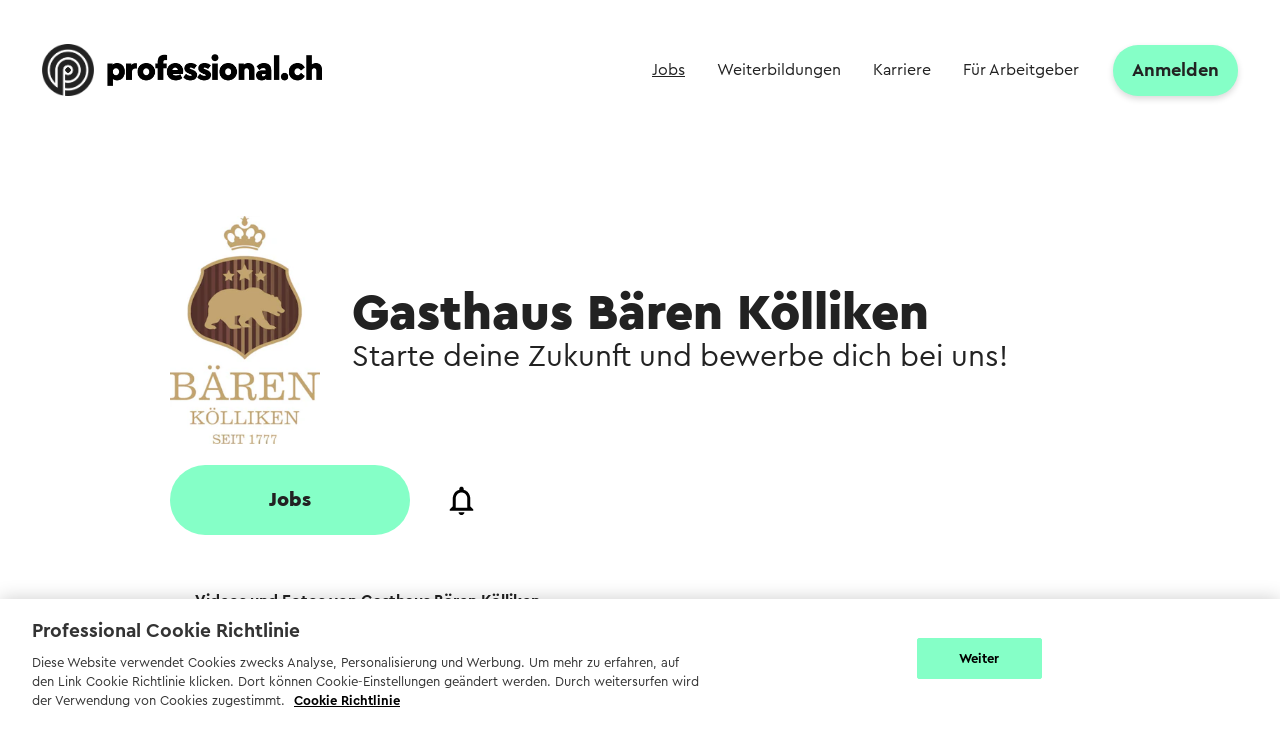

--- FILE ---
content_type: text/html; charset=utf-8
request_url: https://www.professional.ch/jobs/unternehmensprofil/109225-gasthaus-baren-kolliken
body_size: 21370
content:
<!DOCTYPE html><!--[if (IE)&(lt IE 10)]><html class="ielt10" xmlns="http://www.w3.org/1999/xhtml"><![endif]--><html class="no-js" lang="de" xmlns="http://www.w3.org/1999/xhtml"><head><script src="/assets/data_layers/helpers/sha256-d0bfa4c6a2edaa7cb13c69db31b406fdf1444ea357384771013b2379e41d4b3a.js"></script><script src="/assets/data_layers/helpers/get_page_type-2278042304ddc8bf0680ccd9a08798ef3cb5fdc874f73252e72ca22b6be265d5.js"></script><script src="/assets/data_layers/helpers/match_job_groups-a9a8499367778b56df3e213c1b0d085244bc9c29069df4fbcf15aa579737a7fc.js"></script><script>window.dataLayer = window.dataLayer || [];

const uuid = ""

const page_meta = {
  event: "page_meta",
  page_type: getPageType(),
  full_referrer: document.referrer === window.location.href ? "refresh" : !document.referrer ? "none" : document.referrer,
  language: localStorage.getItem("i18nextLng") ? localStorage.getItem("i18nextLng").split("-")[0] : "de",
  full_url: window.location.href,
  ...(uuid && {uuid: uuid}),
  user_agent: window.navigator.userAgent,
  user_status: "logged out"
}

window.dataLayer.push(page_meta);</script><script>window.dataLayer = window.dataLayer || []

const handleNavItemClicked = (e, navigationLevel) => {
  const navigationClicked = {
    navigation_item: e.currentTarget.innerText,
    navigation_level: navigationLevel,
    page_type: getPageType()
  }

  window.dataLayer.push({
    event: "gaEvent",
    event_name: 'navigation_clicked',
    navigation_clicked: navigationClicked
  })
}

//if DOM is not ready yet, element would be null
window.addEventListener('DOMContentLoaded', () => {
  const topNavItems = document.querySelectorAll('.rf-header__nav-container nav ul li a')
  const bottomNavItems = document.querySelectorAll('footer nav ul li a')
  const mobileNavItems = document.querySelectorAll('.mobile-menu nav ul li a')

  //Header
  if (topNavItems) {
    topNavItems.forEach(item => item.addEventListener('click', (e) =>  handleNavItemClicked(e, "Header")))
  }

  //Footer
  if (bottomNavItems) {
    bottomNavItems.forEach(item => item.addEventListener('click', (e) =>  handleNavItemClicked(e, "Footer")))
  }
});</script><script>window.dataLayer = window.dataLayer || []

const handleLoginBtn = () => {
  const loginModalOpened = {
    page_type: getPageType()
  }

  window.dataLayer.push({
    event: "gaEvent",
    event_name: 'login_modal_opened',
    login_modal_opened: loginModalOpened
  })
}

//if DOM is not ready yet, element would be null
window.addEventListener('DOMContentLoaded', () => {
  const loginBtn = document.querySelectorAll('button[data-open=login-modal]')

  if (loginBtn) {
    //There is two buttons with the same data-open attribute, because one is for mobile and one is for desktop
    loginBtn.forEach((btn) => btn.addEventListener('click', handleLoginBtn))
  }
});</script><script>window.dataLayer = window.dataLayer || []

const handleLoginModalSubmit = (e) => {
  const formData = new FormData(e.target);
  const formProps = Object.fromEntries(formData);

  const userEmail = formProps['user[email]']

  if (userEmail) {
    const loginModalSubmitted = {
      page_type: getPageType(),
      hashed_email: sha256(userEmail),
    }

    window.dataLayer.push({
      event: "gaEvent",
      event_name: 'login_modal_submitted',
      login_modal_submitted: loginModalSubmitted
    })
  }
}


 //if DOM is not ready yet, element would be null
window.addEventListener('DOMContentLoaded', () => {
  const loginForm = document.querySelector("#login_form");

  if (loginForm) {
    loginForm.addEventListener('submit', handleLoginModalSubmit)
  }
});</script><script>window.dataLayer = window.dataLayer || []

const handleLoggedIn = (e) => {
  //we should retrieve the user data from the ajax request, at the moment we are using the data from the event
  const formData = new FormData(e.target);
  const formProps = Object.fromEntries(formData);

  const userEmail = formProps['user[email]']

  if (userEmail) {
    const loggedIn = {
      page_type: getPageType(),
      //here is missing the uuid of the user
      hashed_email: sha256(userEmail),
    }

    window.dataLayer.push({
      event: "gaEvent",
      event_name: "logged_in",
      logged_in: loggedIn,
    })
  }
}

//if DOM is not ready yet, element would be null
window.addEventListener("DOMContentLoaded", () => {
  $loginForm = $('#login_form')

  $loginForm.on("ajax:complete", (event, data) => {
    if (([201, 204]).includes(data.status)) {
      handleLoggedIn(event)
    }
  })
});</script><script>window.dataLayer = window.dataLayer || []

const handleLoggedOut = () => {
  const { uuid } = null;

  const loggedOut = {
    hashed_email: "false",
    uuid: uuid,
  }

  window.dataLayer.push({
    event: "gaEvent",
    event_name: 'logged_out',
    logged_out: loggedOut
  })
}

  //if DOM is not ready yet, element would be null
window.addEventListener('DOMContentLoaded', () => {
  const logoutBtn = document.querySelectorAll('a[href="/sign_out"]');

  if (logoutBtn) {
    logoutBtn.forEach((btn) =>  btn.addEventListener('click', handleLoggedOut))
  }
});</script><script>window.dataLayer = window.dataLayer || []

const handleForgotPassBtn = () => {
  const forgotPasswordModalOpened = {
    page_type: getPageType()
  }

  window.dataLayer.push({
    event: "gaEvent",
    event_name: 'forgot_password_modal_opened',
    forgot_password_modal_opened: forgotPasswordModalOpened
  })
}

  //if DOM is not ready yet, element would be null
window.addEventListener('DOMContentLoaded', () => {
  const forgotPassBtn = document.querySelector("a[data-open=forgot-password-modal]");

  if (forgotPassBtn) {
  forgotPassBtn.addEventListener('click', handleForgotPassBtn)
  }
});</script><script>window.dataLayer = window.dataLayer || []

const handleForgotPassModalSubmit = (e) => {
  const formData = new FormData(e.target);
  const formProps = Object.fromEntries(formData);

  const userEmail = formProps['user[email]'];

  if (userEmail) {
    const forgotPasswordModalSubmitted = {
      hashed_email: sha256(userEmail),
      page_type: getPageType()
    }

    window.dataLayer.push({
      event: "gaEvent",
      event_name: 'forgot_password_modal_submitted',
      forgot_password_modal_submitted: forgotPasswordModalSubmitted
    });
  }
}

//if DOM is not ready yet, element would be null
window.addEventListener('DOMContentLoaded', () => {
  const forgotPassForm = document.querySelector('form[action="/password"]')

  if (forgotPassForm) {
    forgotPassForm.addEventListener('submit', handleForgotPassModalSubmit)
  }
});</script><script>window.dataLayer = window.dataLayer || []

const handleSignupBtn = () => {
  const signUpModalOpened = {
    page_type: getPageType()
  }

  window.dataLayer.push({
    event: "gaEvent",
    event_name: 'sign_up_modal_opened',
    sign_up_modal_opened: signUpModalOpened
  })
}

//if DOM is not ready yet, element would be null
window.addEventListener('DOMContentLoaded', () => {
  const signupBtn = document.querySelectorAll('a[data-reveal-id=registration-modal]')

  if (signupBtn) {
    //There is two buttons with the same data-reveal-id attribute, because one is for mobile and one is for desktop
    signupBtn.forEach(btn => {
      btn.addEventListener('click', handleSignupBtn)
    })
  }
});</script><script>window.dataLayer = window.dataLayer || []

const handleSignupModalSubmit = (e, data) => {
  const formData = new FormData(e.target);
  const formProps = Object.fromEntries(formData);

  const userEmail = formProps['user[email]']

  const signUpModalSubmitted = {
    hashed_email: sha256(userEmail),
  }

  window.dataLayer.push({
    event: 'gaEvent',
    event_name: 'sign_up_modal_submitted',
    sign_up_modal_submitted: signUpModalSubmitted
  })
}

//if DOM is not ready yet, element would be null
window.addEventListener("DOMContentLoaded", () => {
  // maybe ugly but it works, this form is not in the DOM at this moment so we need to check every now and then when it becomes available
  const checkExist = setInterval(() => {
    if ($('#new_user').length) {
      $signupForm = $('#new_user')
      $signupForm.on("ajax:complete", (e, data) => {
        handleSignupModalSubmit(e, data)
      });
      clearInterval(checkExist);
    }
  }, 100);
})</script><script>window.dataLayer = window.dataLayer || []

const companyProfileViewed = {
  page_type: getPageType(),
  organization_name: "Gasthaus Bären Kölliken",
  organization_uuid: "0f05e658-b485-4c7e-b387-af6ffdafae18",
  organization_location: "Kölliken",
  organization_package: "premium"
}

window.dataLayer.push({
  event: "gaEvent",
  event_name: "company_profile_viewed",
  company_profile_viewed: companyProfileViewed
});</script><script>window.dataLayer = window.dataLayer || []

const handleCompanyProfileFavorited = (e) => {
  const btn = e.currentTarget

  const eventObj = {
    page_type: getPageType(),
    organization_name: "Gasthaus Bären Kölliken",
    organization_uuid: "0f05e658-b485-4c7e-b387-af6ffdafae18",
    organization_location: "Kölliken",
    organization_package: "premium"
  }

  const eventName = btn.classList.contains('remembered') ? 'company_profile_unfavorited' : 'company_profile_favorited'

  window.dataLayer.push({
    event: "gaEvent",
    event_name: eventName,
    [eventName]: eventObj
  })
}

window.addEventListener('DOMContentLoaded', () => {
const favoriteCompanyBtn = document.querySelectorAll('a[data-type="OrganizationProfile"]');

favoriteCompanyBtn.forEach((btn) => btn.addEventListener('click', handleCompanyProfileFavorited))
});</script><script>window.dataLayer = window.dataLayer || []

const handleCompanyJobsOverviewClicked = () => {
  const companyProfileJobOverviewClicked = {
    page_type: getPageType(),
    organization_name: "Gasthaus Bären Kölliken",
    organization_uuid: "0f05e658-b485-4c7e-b387-af6ffdafae18",
    organization_location: "Kölliken",
    organization_package: "premium"
  }

  window.dataLayer.push({
    event: "gaEvent",
    event_name: 'company_profile_job_overview_clicked',
    company_profile_job_overview_clicked: companyProfileJobOverviewClicked
  })
}

//if DOM is not ready yet, element would be null
window.addEventListener('DOMContentLoaded', () => {
const jobsOverviewBtn = document.querySelectorAll('a.rf-button--st');

jobsOverviewBtn.forEach((btn) => btn.addEventListener('click', handleCompanyJobsOverviewClicked) )
});</script><meta charset="utf-8" /><meta content="ie=edge" http-equiv="x-ua-compatible" />
<script type="text/javascript">window.NREUM||(NREUM={});NREUM.info={"beacon":"bam.nr-data.net","errorBeacon":"bam.nr-data.net","licenseKey":"7fa0646696","applicationID":"49311613","transactionName":"d1lbRhdcCFoGQ01ICUFFQUs6WQtUEB4BXgtEV1tLOkMWWQVYDlQVG0VdXRI=","queueTime":0,"applicationTime":232,"agent":""}</script>
<script type="text/javascript">(window.NREUM||(NREUM={})).init={ajax:{deny_list:["bam.nr-data.net"]},feature_flags:["soft_nav"]};(window.NREUM||(NREUM={})).loader_config={licenseKey:"7fa0646696",applicationID:"49311613",browserID:"49311757"};;/*! For license information please see nr-loader-rum-1.308.0.min.js.LICENSE.txt */
(()=>{var e,t,r={163:(e,t,r)=>{"use strict";r.d(t,{j:()=>E});var n=r(384),i=r(1741);var a=r(2555);r(860).K7.genericEvents;const s="experimental.resources",o="register",c=e=>{if(!e||"string"!=typeof e)return!1;try{document.createDocumentFragment().querySelector(e)}catch{return!1}return!0};var d=r(2614),u=r(944),l=r(8122);const f="[data-nr-mask]",g=e=>(0,l.a)(e,(()=>{const e={feature_flags:[],experimental:{allow_registered_children:!1,resources:!1},mask_selector:"*",block_selector:"[data-nr-block]",mask_input_options:{color:!1,date:!1,"datetime-local":!1,email:!1,month:!1,number:!1,range:!1,search:!1,tel:!1,text:!1,time:!1,url:!1,week:!1,textarea:!1,select:!1,password:!0}};return{ajax:{deny_list:void 0,block_internal:!0,enabled:!0,autoStart:!0},api:{get allow_registered_children(){return e.feature_flags.includes(o)||e.experimental.allow_registered_children},set allow_registered_children(t){e.experimental.allow_registered_children=t},duplicate_registered_data:!1},browser_consent_mode:{enabled:!1},distributed_tracing:{enabled:void 0,exclude_newrelic_header:void 0,cors_use_newrelic_header:void 0,cors_use_tracecontext_headers:void 0,allowed_origins:void 0},get feature_flags(){return e.feature_flags},set feature_flags(t){e.feature_flags=t},generic_events:{enabled:!0,autoStart:!0},harvest:{interval:30},jserrors:{enabled:!0,autoStart:!0},logging:{enabled:!0,autoStart:!0},metrics:{enabled:!0,autoStart:!0},obfuscate:void 0,page_action:{enabled:!0},page_view_event:{enabled:!0,autoStart:!0},page_view_timing:{enabled:!0,autoStart:!0},performance:{capture_marks:!1,capture_measures:!1,capture_detail:!0,resources:{get enabled(){return e.feature_flags.includes(s)||e.experimental.resources},set enabled(t){e.experimental.resources=t},asset_types:[],first_party_domains:[],ignore_newrelic:!0}},privacy:{cookies_enabled:!0},proxy:{assets:void 0,beacon:void 0},session:{expiresMs:d.wk,inactiveMs:d.BB},session_replay:{autoStart:!0,enabled:!1,preload:!1,sampling_rate:10,error_sampling_rate:100,collect_fonts:!1,inline_images:!1,fix_stylesheets:!0,mask_all_inputs:!0,get mask_text_selector(){return e.mask_selector},set mask_text_selector(t){c(t)?e.mask_selector="".concat(t,",").concat(f):""===t||null===t?e.mask_selector=f:(0,u.R)(5,t)},get block_class(){return"nr-block"},get ignore_class(){return"nr-ignore"},get mask_text_class(){return"nr-mask"},get block_selector(){return e.block_selector},set block_selector(t){c(t)?e.block_selector+=",".concat(t):""!==t&&(0,u.R)(6,t)},get mask_input_options(){return e.mask_input_options},set mask_input_options(t){t&&"object"==typeof t?e.mask_input_options={...t,password:!0}:(0,u.R)(7,t)}},session_trace:{enabled:!0,autoStart:!0},soft_navigations:{enabled:!0,autoStart:!0},spa:{enabled:!0,autoStart:!0},ssl:void 0,user_actions:{enabled:!0,elementAttributes:["id","className","tagName","type"]}}})());var p=r(6154),m=r(9324);let h=0;const v={buildEnv:m.F3,distMethod:m.Xs,version:m.xv,originTime:p.WN},b={consented:!1},y={appMetadata:{},get consented(){return this.session?.state?.consent||b.consented},set consented(e){b.consented=e},customTransaction:void 0,denyList:void 0,disabled:!1,harvester:void 0,isolatedBacklog:!1,isRecording:!1,loaderType:void 0,maxBytes:3e4,obfuscator:void 0,onerror:void 0,ptid:void 0,releaseIds:{},session:void 0,timeKeeper:void 0,registeredEntities:[],jsAttributesMetadata:{bytes:0},get harvestCount(){return++h}},_=e=>{const t=(0,l.a)(e,y),r=Object.keys(v).reduce((e,t)=>(e[t]={value:v[t],writable:!1,configurable:!0,enumerable:!0},e),{});return Object.defineProperties(t,r)};var w=r(5701);const x=e=>{const t=e.startsWith("http");e+="/",r.p=t?e:"https://"+e};var R=r(7836),k=r(3241);const A={accountID:void 0,trustKey:void 0,agentID:void 0,licenseKey:void 0,applicationID:void 0,xpid:void 0},S=e=>(0,l.a)(e,A),T=new Set;function E(e,t={},r,s){let{init:o,info:c,loader_config:d,runtime:u={},exposed:l=!0}=t;if(!c){const e=(0,n.pV)();o=e.init,c=e.info,d=e.loader_config}e.init=g(o||{}),e.loader_config=S(d||{}),c.jsAttributes??={},p.bv&&(c.jsAttributes.isWorker=!0),e.info=(0,a.D)(c);const f=e.init,m=[c.beacon,c.errorBeacon];T.has(e.agentIdentifier)||(f.proxy.assets&&(x(f.proxy.assets),m.push(f.proxy.assets)),f.proxy.beacon&&m.push(f.proxy.beacon),e.beacons=[...m],function(e){const t=(0,n.pV)();Object.getOwnPropertyNames(i.W.prototype).forEach(r=>{const n=i.W.prototype[r];if("function"!=typeof n||"constructor"===n)return;let a=t[r];e[r]&&!1!==e.exposed&&"micro-agent"!==e.runtime?.loaderType&&(t[r]=(...t)=>{const n=e[r](...t);return a?a(...t):n})})}(e),(0,n.US)("activatedFeatures",w.B)),u.denyList=[...f.ajax.deny_list||[],...f.ajax.block_internal?m:[]],u.ptid=e.agentIdentifier,u.loaderType=r,e.runtime=_(u),T.has(e.agentIdentifier)||(e.ee=R.ee.get(e.agentIdentifier),e.exposed=l,(0,k.W)({agentIdentifier:e.agentIdentifier,drained:!!w.B?.[e.agentIdentifier],type:"lifecycle",name:"initialize",feature:void 0,data:e.config})),T.add(e.agentIdentifier)}},384:(e,t,r)=>{"use strict";r.d(t,{NT:()=>s,US:()=>u,Zm:()=>o,bQ:()=>d,dV:()=>c,pV:()=>l});var n=r(6154),i=r(1863),a=r(1910);const s={beacon:"bam.nr-data.net",errorBeacon:"bam.nr-data.net"};function o(){return n.gm.NREUM||(n.gm.NREUM={}),void 0===n.gm.newrelic&&(n.gm.newrelic=n.gm.NREUM),n.gm.NREUM}function c(){let e=o();return e.o||(e.o={ST:n.gm.setTimeout,SI:n.gm.setImmediate||n.gm.setInterval,CT:n.gm.clearTimeout,XHR:n.gm.XMLHttpRequest,REQ:n.gm.Request,EV:n.gm.Event,PR:n.gm.Promise,MO:n.gm.MutationObserver,FETCH:n.gm.fetch,WS:n.gm.WebSocket},(0,a.i)(...Object.values(e.o))),e}function d(e,t){let r=o();r.initializedAgents??={},t.initializedAt={ms:(0,i.t)(),date:new Date},r.initializedAgents[e]=t}function u(e,t){o()[e]=t}function l(){return function(){let e=o();const t=e.info||{};e.info={beacon:s.beacon,errorBeacon:s.errorBeacon,...t}}(),function(){let e=o();const t=e.init||{};e.init={...t}}(),c(),function(){let e=o();const t=e.loader_config||{};e.loader_config={...t}}(),o()}},782:(e,t,r)=>{"use strict";r.d(t,{T:()=>n});const n=r(860).K7.pageViewTiming},860:(e,t,r)=>{"use strict";r.d(t,{$J:()=>u,K7:()=>c,P3:()=>d,XX:()=>i,Yy:()=>o,df:()=>a,qY:()=>n,v4:()=>s});const n="events",i="jserrors",a="browser/blobs",s="rum",o="browser/logs",c={ajax:"ajax",genericEvents:"generic_events",jserrors:i,logging:"logging",metrics:"metrics",pageAction:"page_action",pageViewEvent:"page_view_event",pageViewTiming:"page_view_timing",sessionReplay:"session_replay",sessionTrace:"session_trace",softNav:"soft_navigations",spa:"spa"},d={[c.pageViewEvent]:1,[c.pageViewTiming]:2,[c.metrics]:3,[c.jserrors]:4,[c.spa]:5,[c.ajax]:6,[c.sessionTrace]:7,[c.softNav]:8,[c.sessionReplay]:9,[c.logging]:10,[c.genericEvents]:11},u={[c.pageViewEvent]:s,[c.pageViewTiming]:n,[c.ajax]:n,[c.spa]:n,[c.softNav]:n,[c.metrics]:i,[c.jserrors]:i,[c.sessionTrace]:a,[c.sessionReplay]:a,[c.logging]:o,[c.genericEvents]:"ins"}},944:(e,t,r)=>{"use strict";r.d(t,{R:()=>i});var n=r(3241);function i(e,t){"function"==typeof console.debug&&(console.debug("New Relic Warning: https://github.com/newrelic/newrelic-browser-agent/blob/main/docs/warning-codes.md#".concat(e),t),(0,n.W)({agentIdentifier:null,drained:null,type:"data",name:"warn",feature:"warn",data:{code:e,secondary:t}}))}},1687:(e,t,r)=>{"use strict";r.d(t,{Ak:()=>d,Ze:()=>f,x3:()=>u});var n=r(3241),i=r(7836),a=r(3606),s=r(860),o=r(2646);const c={};function d(e,t){const r={staged:!1,priority:s.P3[t]||0};l(e),c[e].get(t)||c[e].set(t,r)}function u(e,t){e&&c[e]&&(c[e].get(t)&&c[e].delete(t),p(e,t,!1),c[e].size&&g(e))}function l(e){if(!e)throw new Error("agentIdentifier required");c[e]||(c[e]=new Map)}function f(e="",t="feature",r=!1){if(l(e),!e||!c[e].get(t)||r)return p(e,t);c[e].get(t).staged=!0,g(e)}function g(e){const t=Array.from(c[e]);t.every(([e,t])=>t.staged)&&(t.sort((e,t)=>e[1].priority-t[1].priority),t.forEach(([t])=>{c[e].delete(t),p(e,t)}))}function p(e,t,r=!0){const s=e?i.ee.get(e):i.ee,c=a.i.handlers;if(!s.aborted&&s.backlog&&c){if((0,n.W)({agentIdentifier:e,type:"lifecycle",name:"drain",feature:t}),r){const e=s.backlog[t],r=c[t];if(r){for(let t=0;e&&t<e.length;++t)m(e[t],r);Object.entries(r).forEach(([e,t])=>{Object.values(t||{}).forEach(t=>{t[0]?.on&&t[0]?.context()instanceof o.y&&t[0].on(e,t[1])})})}}s.isolatedBacklog||delete c[t],s.backlog[t]=null,s.emit("drain-"+t,[])}}function m(e,t){var r=e[1];Object.values(t[r]||{}).forEach(t=>{var r=e[0];if(t[0]===r){var n=t[1],i=e[3],a=e[2];n.apply(i,a)}})}},1738:(e,t,r)=>{"use strict";r.d(t,{U:()=>g,Y:()=>f});var n=r(3241),i=r(9908),a=r(1863),s=r(944),o=r(5701),c=r(3969),d=r(8362),u=r(860),l=r(4261);function f(e,t,r,a){const f=a||r;!f||f[e]&&f[e]!==d.d.prototype[e]||(f[e]=function(){(0,i.p)(c.xV,["API/"+e+"/called"],void 0,u.K7.metrics,r.ee),(0,n.W)({agentIdentifier:r.agentIdentifier,drained:!!o.B?.[r.agentIdentifier],type:"data",name:"api",feature:l.Pl+e,data:{}});try{return t.apply(this,arguments)}catch(e){(0,s.R)(23,e)}})}function g(e,t,r,n,s){const o=e.info;null===r?delete o.jsAttributes[t]:o.jsAttributes[t]=r,(s||null===r)&&(0,i.p)(l.Pl+n,[(0,a.t)(),t,r],void 0,"session",e.ee)}},1741:(e,t,r)=>{"use strict";r.d(t,{W:()=>a});var n=r(944),i=r(4261);class a{#e(e,...t){if(this[e]!==a.prototype[e])return this[e](...t);(0,n.R)(35,e)}addPageAction(e,t){return this.#e(i.hG,e,t)}register(e){return this.#e(i.eY,e)}recordCustomEvent(e,t){return this.#e(i.fF,e,t)}setPageViewName(e,t){return this.#e(i.Fw,e,t)}setCustomAttribute(e,t,r){return this.#e(i.cD,e,t,r)}noticeError(e,t){return this.#e(i.o5,e,t)}setUserId(e,t=!1){return this.#e(i.Dl,e,t)}setApplicationVersion(e){return this.#e(i.nb,e)}setErrorHandler(e){return this.#e(i.bt,e)}addRelease(e,t){return this.#e(i.k6,e,t)}log(e,t){return this.#e(i.$9,e,t)}start(){return this.#e(i.d3)}finished(e){return this.#e(i.BL,e)}recordReplay(){return this.#e(i.CH)}pauseReplay(){return this.#e(i.Tb)}addToTrace(e){return this.#e(i.U2,e)}setCurrentRouteName(e){return this.#e(i.PA,e)}interaction(e){return this.#e(i.dT,e)}wrapLogger(e,t,r){return this.#e(i.Wb,e,t,r)}measure(e,t){return this.#e(i.V1,e,t)}consent(e){return this.#e(i.Pv,e)}}},1863:(e,t,r)=>{"use strict";function n(){return Math.floor(performance.now())}r.d(t,{t:()=>n})},1910:(e,t,r)=>{"use strict";r.d(t,{i:()=>a});var n=r(944);const i=new Map;function a(...e){return e.every(e=>{if(i.has(e))return i.get(e);const t="function"==typeof e?e.toString():"",r=t.includes("[native code]"),a=t.includes("nrWrapper");return r||a||(0,n.R)(64,e?.name||t),i.set(e,r),r})}},2555:(e,t,r)=>{"use strict";r.d(t,{D:()=>o,f:()=>s});var n=r(384),i=r(8122);const a={beacon:n.NT.beacon,errorBeacon:n.NT.errorBeacon,licenseKey:void 0,applicationID:void 0,sa:void 0,queueTime:void 0,applicationTime:void 0,ttGuid:void 0,user:void 0,account:void 0,product:void 0,extra:void 0,jsAttributes:{},userAttributes:void 0,atts:void 0,transactionName:void 0,tNamePlain:void 0};function s(e){try{return!!e.licenseKey&&!!e.errorBeacon&&!!e.applicationID}catch(e){return!1}}const o=e=>(0,i.a)(e,a)},2614:(e,t,r)=>{"use strict";r.d(t,{BB:()=>s,H3:()=>n,g:()=>d,iL:()=>c,tS:()=>o,uh:()=>i,wk:()=>a});const n="NRBA",i="SESSION",a=144e5,s=18e5,o={STARTED:"session-started",PAUSE:"session-pause",RESET:"session-reset",RESUME:"session-resume",UPDATE:"session-update"},c={SAME_TAB:"same-tab",CROSS_TAB:"cross-tab"},d={OFF:0,FULL:1,ERROR:2}},2646:(e,t,r)=>{"use strict";r.d(t,{y:()=>n});class n{constructor(e){this.contextId=e}}},2843:(e,t,r)=>{"use strict";r.d(t,{G:()=>a,u:()=>i});var n=r(3878);function i(e,t=!1,r,i){(0,n.DD)("visibilitychange",function(){if(t)return void("hidden"===document.visibilityState&&e());e(document.visibilityState)},r,i)}function a(e,t,r){(0,n.sp)("pagehide",e,t,r)}},3241:(e,t,r)=>{"use strict";r.d(t,{W:()=>a});var n=r(6154);const i="newrelic";function a(e={}){try{n.gm.dispatchEvent(new CustomEvent(i,{detail:e}))}catch(e){}}},3606:(e,t,r)=>{"use strict";r.d(t,{i:()=>a});var n=r(9908);a.on=s;var i=a.handlers={};function a(e,t,r,a){s(a||n.d,i,e,t,r)}function s(e,t,r,i,a){a||(a="feature"),e||(e=n.d);var s=t[a]=t[a]||{};(s[r]=s[r]||[]).push([e,i])}},3878:(e,t,r)=>{"use strict";function n(e,t){return{capture:e,passive:!1,signal:t}}function i(e,t,r=!1,i){window.addEventListener(e,t,n(r,i))}function a(e,t,r=!1,i){document.addEventListener(e,t,n(r,i))}r.d(t,{DD:()=>a,jT:()=>n,sp:()=>i})},3969:(e,t,r)=>{"use strict";r.d(t,{TZ:()=>n,XG:()=>o,rs:()=>i,xV:()=>s,z_:()=>a});const n=r(860).K7.metrics,i="sm",a="cm",s="storeSupportabilityMetrics",o="storeEventMetrics"},4234:(e,t,r)=>{"use strict";r.d(t,{W:()=>a});var n=r(7836),i=r(1687);class a{constructor(e,t){this.agentIdentifier=e,this.ee=n.ee.get(e),this.featureName=t,this.blocked=!1}deregisterDrain(){(0,i.x3)(this.agentIdentifier,this.featureName)}}},4261:(e,t,r)=>{"use strict";r.d(t,{$9:()=>d,BL:()=>o,CH:()=>g,Dl:()=>_,Fw:()=>y,PA:()=>h,Pl:()=>n,Pv:()=>k,Tb:()=>l,U2:()=>a,V1:()=>R,Wb:()=>x,bt:()=>b,cD:()=>v,d3:()=>w,dT:()=>c,eY:()=>p,fF:()=>f,hG:()=>i,k6:()=>s,nb:()=>m,o5:()=>u});const n="api-",i="addPageAction",a="addToTrace",s="addRelease",o="finished",c="interaction",d="log",u="noticeError",l="pauseReplay",f="recordCustomEvent",g="recordReplay",p="register",m="setApplicationVersion",h="setCurrentRouteName",v="setCustomAttribute",b="setErrorHandler",y="setPageViewName",_="setUserId",w="start",x="wrapLogger",R="measure",k="consent"},5289:(e,t,r)=>{"use strict";r.d(t,{GG:()=>s,Qr:()=>c,sB:()=>o});var n=r(3878),i=r(6389);function a(){return"undefined"==typeof document||"complete"===document.readyState}function s(e,t){if(a())return e();const r=(0,i.J)(e),s=setInterval(()=>{a()&&(clearInterval(s),r())},500);(0,n.sp)("load",r,t)}function o(e){if(a())return e();(0,n.DD)("DOMContentLoaded",e)}function c(e){if(a())return e();(0,n.sp)("popstate",e)}},5607:(e,t,r)=>{"use strict";r.d(t,{W:()=>n});const n=(0,r(9566).bz)()},5701:(e,t,r)=>{"use strict";r.d(t,{B:()=>a,t:()=>s});var n=r(3241);const i=new Set,a={};function s(e,t){const r=t.agentIdentifier;a[r]??={},e&&"object"==typeof e&&(i.has(r)||(t.ee.emit("rumresp",[e]),a[r]=e,i.add(r),(0,n.W)({agentIdentifier:r,loaded:!0,drained:!0,type:"lifecycle",name:"load",feature:void 0,data:e})))}},6154:(e,t,r)=>{"use strict";r.d(t,{OF:()=>c,RI:()=>i,WN:()=>u,bv:()=>a,eN:()=>l,gm:()=>s,mw:()=>o,sb:()=>d});var n=r(1863);const i="undefined"!=typeof window&&!!window.document,a="undefined"!=typeof WorkerGlobalScope&&("undefined"!=typeof self&&self instanceof WorkerGlobalScope&&self.navigator instanceof WorkerNavigator||"undefined"!=typeof globalThis&&globalThis instanceof WorkerGlobalScope&&globalThis.navigator instanceof WorkerNavigator),s=i?window:"undefined"!=typeof WorkerGlobalScope&&("undefined"!=typeof self&&self instanceof WorkerGlobalScope&&self||"undefined"!=typeof globalThis&&globalThis instanceof WorkerGlobalScope&&globalThis),o=Boolean("hidden"===s?.document?.visibilityState),c=/iPad|iPhone|iPod/.test(s.navigator?.userAgent),d=c&&"undefined"==typeof SharedWorker,u=((()=>{const e=s.navigator?.userAgent?.match(/Firefox[/\s](\d+\.\d+)/);Array.isArray(e)&&e.length>=2&&e[1]})(),Date.now()-(0,n.t)()),l=()=>"undefined"!=typeof PerformanceNavigationTiming&&s?.performance?.getEntriesByType("navigation")?.[0]?.responseStart},6389:(e,t,r)=>{"use strict";function n(e,t=500,r={}){const n=r?.leading||!1;let i;return(...r)=>{n&&void 0===i&&(e.apply(this,r),i=setTimeout(()=>{i=clearTimeout(i)},t)),n||(clearTimeout(i),i=setTimeout(()=>{e.apply(this,r)},t))}}function i(e){let t=!1;return(...r)=>{t||(t=!0,e.apply(this,r))}}r.d(t,{J:()=>i,s:()=>n})},6630:(e,t,r)=>{"use strict";r.d(t,{T:()=>n});const n=r(860).K7.pageViewEvent},7699:(e,t,r)=>{"use strict";r.d(t,{It:()=>a,KC:()=>o,No:()=>i,qh:()=>s});var n=r(860);const i=16e3,a=1e6,s="SESSION_ERROR",o={[n.K7.logging]:!0,[n.K7.genericEvents]:!1,[n.K7.jserrors]:!1,[n.K7.ajax]:!1}},7836:(e,t,r)=>{"use strict";r.d(t,{P:()=>o,ee:()=>c});var n=r(384),i=r(8990),a=r(2646),s=r(5607);const o="nr@context:".concat(s.W),c=function e(t,r){var n={},s={},u={},l=!1;try{l=16===r.length&&d.initializedAgents?.[r]?.runtime.isolatedBacklog}catch(e){}var f={on:p,addEventListener:p,removeEventListener:function(e,t){var r=n[e];if(!r)return;for(var i=0;i<r.length;i++)r[i]===t&&r.splice(i,1)},emit:function(e,r,n,i,a){!1!==a&&(a=!0);if(c.aborted&&!i)return;t&&a&&t.emit(e,r,n);var o=g(n);m(e).forEach(e=>{e.apply(o,r)});var d=v()[s[e]];d&&d.push([f,e,r,o]);return o},get:h,listeners:m,context:g,buffer:function(e,t){const r=v();if(t=t||"feature",f.aborted)return;Object.entries(e||{}).forEach(([e,n])=>{s[n]=t,t in r||(r[t]=[])})},abort:function(){f._aborted=!0,Object.keys(f.backlog).forEach(e=>{delete f.backlog[e]})},isBuffering:function(e){return!!v()[s[e]]},debugId:r,backlog:l?{}:t&&"object"==typeof t.backlog?t.backlog:{},isolatedBacklog:l};return Object.defineProperty(f,"aborted",{get:()=>{let e=f._aborted||!1;return e||(t&&(e=t.aborted),e)}}),f;function g(e){return e&&e instanceof a.y?e:e?(0,i.I)(e,o,()=>new a.y(o)):new a.y(o)}function p(e,t){n[e]=m(e).concat(t)}function m(e){return n[e]||[]}function h(t){return u[t]=u[t]||e(f,t)}function v(){return f.backlog}}(void 0,"globalEE"),d=(0,n.Zm)();d.ee||(d.ee=c)},8122:(e,t,r)=>{"use strict";r.d(t,{a:()=>i});var n=r(944);function i(e,t){try{if(!e||"object"!=typeof e)return(0,n.R)(3);if(!t||"object"!=typeof t)return(0,n.R)(4);const r=Object.create(Object.getPrototypeOf(t),Object.getOwnPropertyDescriptors(t)),a=0===Object.keys(r).length?e:r;for(let s in a)if(void 0!==e[s])try{if(null===e[s]){r[s]=null;continue}Array.isArray(e[s])&&Array.isArray(t[s])?r[s]=Array.from(new Set([...e[s],...t[s]])):"object"==typeof e[s]&&"object"==typeof t[s]?r[s]=i(e[s],t[s]):r[s]=e[s]}catch(e){r[s]||(0,n.R)(1,e)}return r}catch(e){(0,n.R)(2,e)}}},8362:(e,t,r)=>{"use strict";r.d(t,{d:()=>a});var n=r(9566),i=r(1741);class a extends i.W{agentIdentifier=(0,n.LA)(16)}},8374:(e,t,r)=>{r.nc=(()=>{try{return document?.currentScript?.nonce}catch(e){}return""})()},8990:(e,t,r)=>{"use strict";r.d(t,{I:()=>i});var n=Object.prototype.hasOwnProperty;function i(e,t,r){if(n.call(e,t))return e[t];var i=r();if(Object.defineProperty&&Object.keys)try{return Object.defineProperty(e,t,{value:i,writable:!0,enumerable:!1}),i}catch(e){}return e[t]=i,i}},9324:(e,t,r)=>{"use strict";r.d(t,{F3:()=>i,Xs:()=>a,xv:()=>n});const n="1.308.0",i="PROD",a="CDN"},9566:(e,t,r)=>{"use strict";r.d(t,{LA:()=>o,bz:()=>s});var n=r(6154);const i="xxxxxxxx-xxxx-4xxx-yxxx-xxxxxxxxxxxx";function a(e,t){return e?15&e[t]:16*Math.random()|0}function s(){const e=n.gm?.crypto||n.gm?.msCrypto;let t,r=0;return e&&e.getRandomValues&&(t=e.getRandomValues(new Uint8Array(30))),i.split("").map(e=>"x"===e?a(t,r++).toString(16):"y"===e?(3&a()|8).toString(16):e).join("")}function o(e){const t=n.gm?.crypto||n.gm?.msCrypto;let r,i=0;t&&t.getRandomValues&&(r=t.getRandomValues(new Uint8Array(e)));const s=[];for(var o=0;o<e;o++)s.push(a(r,i++).toString(16));return s.join("")}},9908:(e,t,r)=>{"use strict";r.d(t,{d:()=>n,p:()=>i});var n=r(7836).ee.get("handle");function i(e,t,r,i,a){a?(a.buffer([e],i),a.emit(e,t,r)):(n.buffer([e],i),n.emit(e,t,r))}}},n={};function i(e){var t=n[e];if(void 0!==t)return t.exports;var a=n[e]={exports:{}};return r[e](a,a.exports,i),a.exports}i.m=r,i.d=(e,t)=>{for(var r in t)i.o(t,r)&&!i.o(e,r)&&Object.defineProperty(e,r,{enumerable:!0,get:t[r]})},i.f={},i.e=e=>Promise.all(Object.keys(i.f).reduce((t,r)=>(i.f[r](e,t),t),[])),i.u=e=>"nr-rum-1.308.0.min.js",i.o=(e,t)=>Object.prototype.hasOwnProperty.call(e,t),e={},t="NRBA-1.308.0.PROD:",i.l=(r,n,a,s)=>{if(e[r])e[r].push(n);else{var o,c;if(void 0!==a)for(var d=document.getElementsByTagName("script"),u=0;u<d.length;u++){var l=d[u];if(l.getAttribute("src")==r||l.getAttribute("data-webpack")==t+a){o=l;break}}if(!o){c=!0;var f={296:"sha512-+MIMDsOcckGXa1EdWHqFNv7P+JUkd5kQwCBr3KE6uCvnsBNUrdSt4a/3/L4j4TxtnaMNjHpza2/erNQbpacJQA=="};(o=document.createElement("script")).charset="utf-8",i.nc&&o.setAttribute("nonce",i.nc),o.setAttribute("data-webpack",t+a),o.src=r,0!==o.src.indexOf(window.location.origin+"/")&&(o.crossOrigin="anonymous"),f[s]&&(o.integrity=f[s])}e[r]=[n];var g=(t,n)=>{o.onerror=o.onload=null,clearTimeout(p);var i=e[r];if(delete e[r],o.parentNode&&o.parentNode.removeChild(o),i&&i.forEach(e=>e(n)),t)return t(n)},p=setTimeout(g.bind(null,void 0,{type:"timeout",target:o}),12e4);o.onerror=g.bind(null,o.onerror),o.onload=g.bind(null,o.onload),c&&document.head.appendChild(o)}},i.r=e=>{"undefined"!=typeof Symbol&&Symbol.toStringTag&&Object.defineProperty(e,Symbol.toStringTag,{value:"Module"}),Object.defineProperty(e,"__esModule",{value:!0})},i.p="https://js-agent.newrelic.com/",(()=>{var e={374:0,840:0};i.f.j=(t,r)=>{var n=i.o(e,t)?e[t]:void 0;if(0!==n)if(n)r.push(n[2]);else{var a=new Promise((r,i)=>n=e[t]=[r,i]);r.push(n[2]=a);var s=i.p+i.u(t),o=new Error;i.l(s,r=>{if(i.o(e,t)&&(0!==(n=e[t])&&(e[t]=void 0),n)){var a=r&&("load"===r.type?"missing":r.type),s=r&&r.target&&r.target.src;o.message="Loading chunk "+t+" failed: ("+a+": "+s+")",o.name="ChunkLoadError",o.type=a,o.request=s,n[1](o)}},"chunk-"+t,t)}};var t=(t,r)=>{var n,a,[s,o,c]=r,d=0;if(s.some(t=>0!==e[t])){for(n in o)i.o(o,n)&&(i.m[n]=o[n]);if(c)c(i)}for(t&&t(r);d<s.length;d++)a=s[d],i.o(e,a)&&e[a]&&e[a][0](),e[a]=0},r=self["webpackChunk:NRBA-1.308.0.PROD"]=self["webpackChunk:NRBA-1.308.0.PROD"]||[];r.forEach(t.bind(null,0)),r.push=t.bind(null,r.push.bind(r))})(),(()=>{"use strict";i(8374);var e=i(8362),t=i(860);const r=Object.values(t.K7);var n=i(163);var a=i(9908),s=i(1863),o=i(4261),c=i(1738);var d=i(1687),u=i(4234),l=i(5289),f=i(6154),g=i(944),p=i(384);const m=e=>f.RI&&!0===e?.privacy.cookies_enabled;function h(e){return!!(0,p.dV)().o.MO&&m(e)&&!0===e?.session_trace.enabled}var v=i(6389),b=i(7699);class y extends u.W{constructor(e,t){super(e.agentIdentifier,t),this.agentRef=e,this.abortHandler=void 0,this.featAggregate=void 0,this.loadedSuccessfully=void 0,this.onAggregateImported=new Promise(e=>{this.loadedSuccessfully=e}),this.deferred=Promise.resolve(),!1===e.init[this.featureName].autoStart?this.deferred=new Promise((t,r)=>{this.ee.on("manual-start-all",(0,v.J)(()=>{(0,d.Ak)(e.agentIdentifier,this.featureName),t()}))}):(0,d.Ak)(e.agentIdentifier,t)}importAggregator(e,t,r={}){if(this.featAggregate)return;const n=async()=>{let n;await this.deferred;try{if(m(e.init)){const{setupAgentSession:t}=await i.e(296).then(i.bind(i,3305));n=t(e)}}catch(e){(0,g.R)(20,e),this.ee.emit("internal-error",[e]),(0,a.p)(b.qh,[e],void 0,this.featureName,this.ee)}try{if(!this.#t(this.featureName,n,e.init))return(0,d.Ze)(this.agentIdentifier,this.featureName),void this.loadedSuccessfully(!1);const{Aggregate:i}=await t();this.featAggregate=new i(e,r),e.runtime.harvester.initializedAggregates.push(this.featAggregate),this.loadedSuccessfully(!0)}catch(e){(0,g.R)(34,e),this.abortHandler?.(),(0,d.Ze)(this.agentIdentifier,this.featureName,!0),this.loadedSuccessfully(!1),this.ee&&this.ee.abort()}};f.RI?(0,l.GG)(()=>n(),!0):n()}#t(e,r,n){if(this.blocked)return!1;switch(e){case t.K7.sessionReplay:return h(n)&&!!r;case t.K7.sessionTrace:return!!r;default:return!0}}}var _=i(6630),w=i(2614),x=i(3241);class R extends y{static featureName=_.T;constructor(e){var t;super(e,_.T),this.setupInspectionEvents(e.agentIdentifier),t=e,(0,c.Y)(o.Fw,function(e,r){"string"==typeof e&&("/"!==e.charAt(0)&&(e="/"+e),t.runtime.customTransaction=(r||"http://custom.transaction")+e,(0,a.p)(o.Pl+o.Fw,[(0,s.t)()],void 0,void 0,t.ee))},t),this.importAggregator(e,()=>i.e(296).then(i.bind(i,3943)))}setupInspectionEvents(e){const t=(t,r)=>{t&&(0,x.W)({agentIdentifier:e,timeStamp:t.timeStamp,loaded:"complete"===t.target.readyState,type:"window",name:r,data:t.target.location+""})};(0,l.sB)(e=>{t(e,"DOMContentLoaded")}),(0,l.GG)(e=>{t(e,"load")}),(0,l.Qr)(e=>{t(e,"navigate")}),this.ee.on(w.tS.UPDATE,(t,r)=>{(0,x.W)({agentIdentifier:e,type:"lifecycle",name:"session",data:r})})}}class k extends e.d{constructor(e){var t;(super(),f.gm)?(this.features={},(0,p.bQ)(this.agentIdentifier,this),this.desiredFeatures=new Set(e.features||[]),this.desiredFeatures.add(R),(0,n.j)(this,e,e.loaderType||"agent"),t=this,(0,c.Y)(o.cD,function(e,r,n=!1){if("string"==typeof e){if(["string","number","boolean"].includes(typeof r)||null===r)return(0,c.U)(t,e,r,o.cD,n);(0,g.R)(40,typeof r)}else(0,g.R)(39,typeof e)},t),function(e){(0,c.Y)(o.Dl,function(t,r=!1){if("string"!=typeof t&&null!==t)return void(0,g.R)(41,typeof t);const n=e.info.jsAttributes["enduser.id"];r&&null!=n&&n!==t?(0,a.p)(o.Pl+"setUserIdAndResetSession",[t],void 0,"session",e.ee):(0,c.U)(e,"enduser.id",t,o.Dl,!0)},e)}(this),function(e){(0,c.Y)(o.nb,function(t){if("string"==typeof t||null===t)return(0,c.U)(e,"application.version",t,o.nb,!1);(0,g.R)(42,typeof t)},e)}(this),function(e){(0,c.Y)(o.d3,function(){e.ee.emit("manual-start-all")},e)}(this),function(e){(0,c.Y)(o.Pv,function(t=!0){if("boolean"==typeof t){if((0,a.p)(o.Pl+o.Pv,[t],void 0,"session",e.ee),e.runtime.consented=t,t){const t=e.features.page_view_event;t.onAggregateImported.then(e=>{const r=t.featAggregate;e&&!r.sentRum&&r.sendRum()})}}else(0,g.R)(65,typeof t)},e)}(this),this.run()):(0,g.R)(21)}get config(){return{info:this.info,init:this.init,loader_config:this.loader_config,runtime:this.runtime}}get api(){return this}run(){try{const e=function(e){const t={};return r.forEach(r=>{t[r]=!!e[r]?.enabled}),t}(this.init),n=[...this.desiredFeatures];n.sort((e,r)=>t.P3[e.featureName]-t.P3[r.featureName]),n.forEach(r=>{if(!e[r.featureName]&&r.featureName!==t.K7.pageViewEvent)return;if(r.featureName===t.K7.spa)return void(0,g.R)(67);const n=function(e){switch(e){case t.K7.ajax:return[t.K7.jserrors];case t.K7.sessionTrace:return[t.K7.ajax,t.K7.pageViewEvent];case t.K7.sessionReplay:return[t.K7.sessionTrace];case t.K7.pageViewTiming:return[t.K7.pageViewEvent];default:return[]}}(r.featureName).filter(e=>!(e in this.features));n.length>0&&(0,g.R)(36,{targetFeature:r.featureName,missingDependencies:n}),this.features[r.featureName]=new r(this)})}catch(e){(0,g.R)(22,e);for(const e in this.features)this.features[e].abortHandler?.();const t=(0,p.Zm)();delete t.initializedAgents[this.agentIdentifier]?.features,delete this.sharedAggregator;return t.ee.get(this.agentIdentifier).abort(),!1}}}var A=i(2843),S=i(782);class T extends y{static featureName=S.T;constructor(e){super(e,S.T),f.RI&&((0,A.u)(()=>(0,a.p)("docHidden",[(0,s.t)()],void 0,S.T,this.ee),!0),(0,A.G)(()=>(0,a.p)("winPagehide",[(0,s.t)()],void 0,S.T,this.ee)),this.importAggregator(e,()=>i.e(296).then(i.bind(i,2117))))}}var E=i(3969);class I extends y{static featureName=E.TZ;constructor(e){super(e,E.TZ),f.RI&&document.addEventListener("securitypolicyviolation",e=>{(0,a.p)(E.xV,["Generic/CSPViolation/Detected"],void 0,this.featureName,this.ee)}),this.importAggregator(e,()=>i.e(296).then(i.bind(i,9623)))}}new k({features:[R,T,I],loaderType:"lite"})})()})();</script><meta content="width=device-width, initial-scale=1.0" name="viewport" /><link href="https://www.professional.ch/jobs/unternehmensprofil/109225-gasthaus-baren-kolliken" rel="canonical" /><meta content="g4E2G1JEUkGK72oZLigcz3JrwG_kUlZSwc-3zCfutzk" name="google-site-verification" /><title>Jetzt für Job bewerben bei Gasthaus Bären Kölliken</title><meta content="3 Stellenangebote bei Gasthaus Bären Kölliken - jetzt auf Jobs bewerben.
" name="description" /><meta content="Gasthaus Bären Kölliken, Stellenabgebote, Jobs, Stellen
" name="keywords" /><link href="https://www.professional.ch/yousty_professional/favicon.ico" rel="shortcut icon" type="image/x-icon" /><meta name="csrf-param" content="authenticity_token" />
<meta name="csrf-token" content="eajpNPnsHKTMpYSXHS8BWmUuhyI8f69duSZqTn3sXIMSG7IG_UWGlXUadLHbxNBxd7Ke5MwyMdM6uiJa53b9FQ" /><script>(function(w,d,s,l,i){w[l]=w[l]||[];w[l].push({'gtm.start':
new Date().getTime(),event:'gtm.js'});var f=d.getElementsByTagName(s)[0],
j=d.createElement(s),dl=l!='dataLayer'?'&l='+l:'';j.async=true;j.src=
'https://sst.professional.ch/gtm.js?id='+i+dl;f.parentNode.insertBefore(j,f);
})(window,document,'script','dataLayer','GTM-KDV83ZN');</script><link rel="stylesheet" href="/assets/job_ad/base-4f589f9bf372bd111e84cd9c4c0f793df628d68544035a6061856065ceaa1b22.css" data-turbolinks-track="true" /><link rel="stylesheet" href="/assets/home/base-de04fe771f38ef80e478c12f9a23df294fc9a851332d91b3dfdcc62a7892458f.css" /><script src="/assets/yousty_professional/vendor-0e819835da6e7985831cecd7b4569a17bd32b72893f9f6cea5804e033631b973.js" data-turbolinks-track="true"></script><script src="/assets/misc/index-156f43af6764c2c1235fe49957a46a5c2d61949e52096e88ab17d0c60ee3b45d.js" data-turbolinks-track="true"></script><script src="/assets/engine_modules-2512ef7713e78f432f0471f84a50aeea6af4e10b615bb5c8c20deb9dde322648.js" data-turbolinks-track="true"></script><script src="/assets/yousty_professional/foundation6.min-27656c3835c28113ce8ed4b8110b643606a54443cce2a4fc16db9a5135faa006.js" data-turbolinks-track="true"></script><script src="/assets/yousty_professional/app-8c2da90ff3d160bdebf4c566de318df83c58481e1b076bf22ed06ab7f64c91ed.js" data-turbolinks-track="true"></script><script src="/assets/jquery.autocomplete.min-d12e4bc8d5ae77012f8424f1a96e064e5fe1242fb3d5c49f1d90e15cfa6180dd.js" data-turbolinks-track="true"></script><script src="https://maps.googleapis.com/maps/api/js?key=AIzaSyCsnhdFNC42ppA8kVzHDykdpv14ks6Txro" async="async" defer="defer"></script></head><style>.alert-messages {
  position: relative;
  width: 100%;
  z-index: 999999;
}

.alert-message {
  position: relative;
  width: 100%;
  max-width: 100%;
  padding: 20px 60px;
  line-height: 20px;
  text-align: center;
  color: #6A205F;
  background-color: #FF8438;

  .message {
    display: block;
  }

  .close-alert-msg {
    position: absolute;
    right: 30px;
    top: 27%;

    font-size: 26px;
    font-weight: 700;
    border: 1px solid black;
    border-radius: 50%;
    padding: 5px;
    line-height: 0.5;
    cursor: pointer;

    .icon-cancel {
      &:before {
        font-weight: 700;
        border: 1px solid #000;
        border-radius: 50px;
      }
    }
  }
}

.m-t-40 {
  margin-top: 40px;
}

.p-f {
  position: fixed;
}</style><script>(function() {
  $(function() {
    var currentAlerts, e, ids, seenAlertsIds, storageKey, viewerId;
    if (($('.alert-message').length)) {
      viewerId = $('.alert-message').data('viewer-id');
      storageKey = "seenAlerts:" + viewerId;
      currentAlerts = $('.alert-message').map(function() {
        return $(this).data('id');
      }).toArray();
      seenAlertsIds = (function() {
        try {
          ids = JSON.parse(localStorage.getItem(storageKey));
          ids = ids.filter(function(n) {
            return currentAlerts.includes(n);
          });
          return ids;
        } catch (error) {
          e = error;
          return [];
        }
      })();
    }
    return $('.alert-message').each(function() {
      var $message, alertId;
      $message = $(this);
      alertId = $message.data('id');
      if (seenAlertsIds.indexOf(alertId) === -1) {
        $message.removeClass('hidden');
        return $message.one('click', '.close-alert-msg', function() {
          seenAlertsIds.push(alertId);
          localStorage.setItem(storageKey, JSON.stringify(seenAlertsIds));
          return $message.remove();
        });
      } else {
        return $message.remove();
      }
    });
  });

}).call(this);
</script><body class="logged_out" data-locale="de-CH"><noscript><iframe height="0" src="https://sst.professional.ch/ns.html?id=GTM-KDV83ZN" style="display:none;visibility:hidden" width="0"></iframe></noscript><div class="mobile-menu js-mobile-menu hide-for-large"><div class="mobile-menu-wrap"><div class="row"><div class="small-12 column"><a class="mobile-menu-close js-mobile-menu-toggle"><div class="icon icon-close"></div></a><nav><span class="mobile-menu-list-desc">Menu</span><ul class="mobile-menu-list"><li><a class="menu-item-1" data-turbolinks="false" href="/jobs/offene-stellen"><div class="icon icon__menu icon-bag"></div>Jobs</a></li><li><a class="menu-item-2" data-turbolinks="false" href="/weiterbildungen/offene-stellen"><div class="icon icon__menu icon-romantic-novel"></div>Weiterbildungen</a></li><li><a class="menu-item-3" href="https://recruiting.professional.ch/jetzt-junge-fachkr%C3%A4fte-erreichen"><div class="icon icon__menu icon-growth-chart"></div>Ausschreiben</a></li><li><a class="menu-item-4" href="https://karriere.professional.ch/"><div class="icon icon__menu icon-personal-growth"></div>Karriere</a></li><li><a class="menu-item-4" href="https://recruiting.professional.ch/" target="_blank"><div class="icon icon__menu icon-search-ns"></div>Für Arbeitgeber</a></li></ul></nav><a data-turbolinks="false" class="rf-button rf-button--full rf-button--tall" href="https://auth.professional.ch">Anmelden</a></div></div></div></div><div class="page-wrap"><header class="rf-header rf-header--top rf-header--transparent"><div class="rf-header__nav-container"><div class="small-12 column rf-nav"><div class="rf-nav__logo--black"><div class="rf-nav__link--icon"><img src="/assets/icon-pro-pos-f7cc9c699c951c9bf7577bd7ca8b7678dca66f2ce594165cacc3a6bd1618881f.png" /></div><a class="rf-nav__link" data-turbolinks="false" href="/"><img src="/assets/logo-professional-1c2a1e744d9ca37c0362aef68cb9242ee7824105624ece6f83b8f91fe5da1c0a.png" /></a></div><div class="rf-nav__items--black"><div class="header-menu-toggle hide-for-large"><div class="js-mobile-menu-toggle header-menu-toggle-link" data-turbolinks="false"><div class="icon icon-menu-black"></div></div></div><div class="show-for-large rf-container--center-ver" style="width: auto;"><nav class="header-dmenu rf-container--width-20"><ul class="menu"><li><a data-turbolinks="false" class="rf-nav__item--black rf-nav__item--underlined" href="/jobs/offene-stellen"><span>Jobs</span></a></li><li><a data-turbolinks="false" class="rf-nav__item--black " href="/weiterbildungen/offene-stellen"><span>Weiterbildungen</span></a></li><li><a class="rf-nav__item--black menu-item-4" href="https://karriere.professional.ch/"><span>Karriere</span></a></li><li><a class="rf-nav__item--black menu-item-4" href="https://recruiting.professional.ch/" target="_blank"><span>Für Arbeitgeber</span></a></li></ul></nav><div class="rf-container--push-left-10"><a data-turbolinks="false" class="rf-nav__button" href="https://auth.professional.ch"><span class="rf-nav__login">Anmelden</span></a></div></div></div></div></div></header><div class="reveal user-modal blur" data-options="overlay: true; vOffset: inherit;" data-reveal="" id="login-modal"><button aria-label="Close modal" class="close-button" data-close="" type="button"><div class="icon icon-close-black"></div></button><script async="" src="https://d3ibz5jl4uhfvr.cloudfront.net/stable/widget.js"></script><div id="yousty-app"></div></div><div class="reveal user-modal blur" data-options="overlay: true; vOffset: inherit;" data-reveal="" id="forgot-password-modal"><button aria-label="Close modal" class="close-button" data-close="" type="button"><i class="icon-close"></i></button><br /><p>Kein Problem! Trage hier deine E-Mail ein und klicke auf „Abschicken“. Du bekommst dann einen Link per E-Mail zugeschickt mit dem du ein neues Passwort wählen kannst.</p><form class="simple_form reveal-form" data-abide="" novalidate="novalidate" action="/de-CH/password" accept-charset="UTF-8" method="post"><input type="hidden" name="authenticity_token" value="FcRBfUDeuZ9LP2vWdv7E_dfLCJJXXIf2Jk2mcYzrsB3TtcUTHM_4jYoHc-Z-nG3djk5vgdj8hdc8KtXeTct3OA" autocomplete="off" /><div class="input hidden user_no_flash"><div><input value="true" class="hidden" autocomplete="off" type="hidden" name="user[no_flash]" id="user_no_flash" /></div></div><div class="input email required user_email"><div><label class="email required">Email<abbr title="required">*</abbr></label><input placeholder="" class="string email required" autofocus="autofocus" type="email" name="user[email]" /></div></div><input type="submit" name="commit" value="Abschicken" class="rf-button rf-button--small rf-button--full" data-disable-with="Abschicken" /></form></div><div class="reveal blue user-modal blur" data-options="overlay: true; vOffset: inherit;" data-reveal="" id="registration-modal"></div><div class="reveal blue blur reveal-modal" data-options="overlay: true; vOffset: inherit;" data-reveal="" id="reveal-popup-modal"><button aria-label="Close modal" class="close-button" data-close="" type="button"></button></div><div class="reveal blue blur reveal-modal rf-modal" data-options="overlay: true; vOffset: inherit;" data-reveal="" id="reveal-popup-narrow-modal"><button aria-label="Close modal" class="close-button" data-close="" type="button"><i class="icon-times"></i></button></div><script type="application/ld+json">{"@context":"https://schema.org","@type":"Organization","@id":"https://www.professional.ch/jobs/unternehmensprofil/109225-gasthaus-baren-kolliken#organization","name":"Gasthaus Bären Kölliken","description":"\u003cp\u003eUnser neu renoviertes und unter Denkmalschutz stehendes Gasthaus besch\u0026auml;ftigt zurzeit 15 Vollzeitmitarbeiter, rund 15 Teilzeitmitarbeiter und zwei Lernende. Wir verf\u0026uuml;gen \u0026uuml;ber einen Restaurantbetrieb mit einer gehobenen, gutb\u0026uuml;rgerlichen K\u0026uuml;che mit 13 Gault et Millau Punkten.\u003cbr /\u003e\r\nF\u0026uuml;r die Zubereitung unserer Gerichte verwenden wir ausschliesslich erlesene Produkte, die stilvoll angerichtet serviert werden. Wir legen viel Wert auf einen herzlichen Service mit einer fachkundigen Empfehlungskultur.\u003c/p\u003e\r\n\r\n\u003cp\u003eDas Gasthaus verf\u0026uuml;gt \u0026uuml;ber einen \u0026agrave; la Carte Bereich mit einer Gaststube und zwei kleinen S\u0026auml;len mit rund 100 Sitzpl\u0026auml;tze, sowie zwei weitere S\u0026auml;le f\u0026uuml;r weitere 100 Bankettpl\u0026auml;tze. Angrenzend an das Gasthaus befindet sich eine grosse Aussenterrasse mit 100 Sitzpl\u0026auml;tzen, einem gepflegten Garten und einem gem\u0026uuml;tlichen Loungebereich. Auch unsere 2022 neu entstandener Bordeaux-Weinkeller mit einer edlen Tafel f\u0026uuml;r bis zu 12 Personen, kann als Location f\u0026uuml;r besondere Anl\u0026auml;sse genutzt werden. Ein wundersch\u0026ouml;n erhaltener Weinkeller, sowie eine Whisky- \u0026amp; Zigarren-Lounge im Gew\u0026ouml;lbekeller aus Kalk- und Sandstein runden das altehrw\u0026uuml;rdige Gasthaus ab.\u003c/p\u003e\r\n\r\n\u003cp\u003eF\u0026uuml;r Kurz- oder Langzeitaufenthalter bietet unser Haus \u0026Uuml;bernachtungsm\u0026ouml;glichkeiten in unserem Drei-Sterne-Hotelbetrieb. Insgesamt bieten wir neun Hotelzimmer an, darunter Einzel- Doppelzimmer und eine Suite. Unsere G\u0026auml;ste verweilen in modern eingerichteten Hotelzimmern und Fr\u0026uuml;hst\u0026uuml;cken morgens in unseren Restaurantr\u0026auml;umlichkeiten. Die Hotelg\u0026auml;ste werden von unseren Hotelangestellten versorgt.\u003c/p\u003e\r\n\r\n\u003cp\u003eUnsere G\u0026auml;ste sind gr\u0026ouml;sstenteils aus der Region, reisen aber auch aus Grenzkantonen an, um unsere Klassiker zu geniessen. Wir haben sehr viele Stammg\u0026auml;ste, heissen aber auch neue Gesichter herzlich willkommen. Das Wohlbefinden unserer G\u0026auml;ste, wie auch Mitarbeiter ist uns stets ein grosses Anliegen.\u003c/p\u003e\r\n\r\n\u003cp\u003eHaben wir dein Interesse geweckt? Dann freuen wir uns auf deine Kontaktaufnahme.\u003c/p\u003e\r\n","alternateName":"Gasthaus Bären Kölliken","url":"https://www.professional.ch/jobs/unternehmensprofil/109225-gasthaus-baren-kolliken","logo":"https://y-professional.imgix.net/yousty_jobs/109225/logo/1e7a7c238d28ce8bf4edfb90edca35ce/default_1667912618_6160ec2eca4b520e65fde9b6272170f6.jpg?auto=format\u0026w=295\u0026h=325\u0026fit=fillmax","address":{"@type":"PostalAddress","addressLocality":"Kölliken","addressRegion":"AG","addressCountry":"CH","postalCode":"5742","streetAddress":"Hauptstrasse 14"},"sameAs":["https://www.baerenkoelliken.com/","https://www.facebook.com/baeren.koelliken","https://www.instagram.com/gasthaus_baeren_koelliken"]}</script><main class="rf-jobad"><section class="content"><div class="rf-jobad__box"><div class="rf-jobad__row"><div class="rf-grid rf-jobad__intro--small-gap rf-container--push-btm-2 rf-grid--center-ver" style="grid-template-columns: auto 1fr;"><div><div class="rf-jobad__photo" data-manager-area-name="logo"><img src="https://y-professional.imgix.net/yousty_jobs/109225/logo/1e7a7c238d28ce8bf4edfb90edca35ce/default_1667912618_6160ec2eca4b520e65fde9b6272170f6.jpg?auto=format&amp;w=295&amp;h=325&amp;fit=fillmax" /></div></div><div><div data-manager-area-name="title"><h1 class="rf-heading rf-heading--fat">Gasthaus Bären Kölliken</h1><div class="rf-caption--link">Starte deine Zukunft und bewerbe dich bei uns!</div></div></div></div></div><div class="rf-jobad__row"><div class="rf-container rf-container--pad-ver-10"><div class="rf-jobad__company-buttons"><a class="rf-button--st" data-turbolinks="false" href="/jobs?organization_id=109234"><span>Jobs</span></a><a class="main_color remember_item bell " data-type="OrganizationProfile" data-id="109225" data-remembered-item-id="session" data-manager-no-click="true" data-open="login-modal" aria-controls="login-modal" aria-haspopup="true" href="#"><i class="icon-bell-2"></i></a></div></div></div><div class="rf-jobad__row"><div class="rf-jobad__media" data-js="carousel-gallery"><div class="content-details-slider" data-manager-area-name="galleries"><div class="gallery-slider"><div class="big-images owl-carousel"><div itemprop="video" itemscope="itemscope" itemtype="http://schema.org/VideoObject"><meta itemprop="name" content="Arbeiten im denkmalgeschützten Gasthaus Bären  | professional.ch"></meta><meta itemprop="description" content="Die Gasthaus Bären AG sucht junge Fachkräfte wie dich. Weitere Informationen findest du auf ihrem Unternehmensprofil auf professional.ch: https://www.professional.ch/jobs/unternehmensprofil/83289-hotel-restaurant-baren-brunner.

professional.ch ist DIE Plattform des Vertrauens für junge Fachkräfte mit Lehrabschluss. Ziel ist es, dass 18 bis 35-Jährige auf professional.ch den für sie richtigen Arbeitgeber und die passende Weiterbildung zur Karriereentwicklung finden. Als Resultat entdecken aktiv suchende Unternehmen und Weiterbildungsinstitute passende lernfreudige junge Menschen.

Weiter konzipiert, kreiert und realisiert professional.ch Filmprojekte für Kunden schweizweit. 

Vergiss nicht unseren Kanal unter https://www.youtube.com/channel/UCrW3PsMH9uNoEzSeQSlrl-A zu abonnieren.

Wir nutzen Musik von: 
https://artlist.io

Folge uns auch auf unseren anderen Kanälen: 
Instagram: https://www.instagram.com/professional.ch
Facebook: https://www.facebook.com/professional.ch
Website: https://www.professional.ch

All rights reserved by Yousty AG"></meta><meta itemprop="duration" content="PT1M39S"></meta><meta itemprop="thumbnailUrl" content="https://i.ytimg.com/vi/fsfXtZZrgLk/default.jpg"></meta><meta itemprop="uploadDate" content="2022-12-28 14:42:53 UTC"></meta><meta itemprop="embedUrl" content="https://www.youtube.com/embed/fsfXtZZrgLk"></meta><div class="ytplayer" data-autoplay="0" data-height="232" data-video-id="fsfXtZZrgLk" id="ytplayer-fsfXtZZrgLk"></div></div><div class="relative"><img src="https://y-professional.imgix.net/image_galleries/1387354/images/cdf6efe6001329b1f51b310f2c84ac7b/default_1677847255_204d0c02b7aa7861061b9981a3124d43.jpg?auto=format&amp;w=1200&amp;h=660&amp;crop=entropy,faces&amp;fit=crop" /></div><div class="relative"><img src="https://y-professional.imgix.net/image_galleries/1387354/images/qj6e3up4yyandfhw260xed/default_1677847288_f1115c5bb313c43ae768a112138b4164.jpg?auto=format&amp;w=1200&amp;h=660&amp;crop=entropy,faces&amp;fit=crop" /></div><div class="relative"><img src="https://y-professional.imgix.net/image_galleries/1387354/images/n27vj8bucrej7i5a8jfnr/default_1677847267_4feecfb41962bf1605fb5fa80f8ecc9b.jpg?auto=format&amp;w=1200&amp;h=660&amp;crop=entropy,faces&amp;fit=crop" /></div><div class="relative"><img src="https://y-professional.imgix.net/image_galleries/1387354/images/h6x7ltulbgdkpy2qghbk4c/default_1677847268_29da52493832e31505be87bda5149cb5.jpg?auto=format&amp;w=1200&amp;h=660&amp;crop=entropy,faces&amp;fit=crop" /></div><div class="relative"><img src="https://y-professional.imgix.net/image_galleries/1387354/images/20bd22e08d9026e02a68ebd07a4a9c4d/default_1667912734_cff49607c0250681036208bdde3a3cff.jpg?auto=format&amp;w=1200&amp;h=660&amp;crop=entropy,faces&amp;fit=crop" /></div><div class="relative"><img src="https://y-professional.imgix.net/image_galleries/1387354/images/20bd22e08d9026e02a68ebd07a4a9c4d/default_1667912746_b92402174db23c95113a6f6b0278f7a3.jpg?auto=format&amp;w=1200&amp;h=660&amp;crop=entropy,faces&amp;fit=crop" /></div><div class="relative"><img src="https://y-professional.imgix.net/image_galleries/1387354/images/20bd22e08d9026e02a68ebd07a4a9c4d/default_1667912761_c2eb058000d9e06f8be8738c1d651cef.jpg?auto=format&amp;w=1200&amp;h=660&amp;crop=entropy,faces&amp;fit=crop" /></div><div class="relative"><img src="https://y-professional.imgix.net/image_galleries/1387354/images/20bd22e08d9026e02a68ebd07a4a9c4d/default_1667912764_f2e26645b637e744731b5537d6d14855.jpg?auto=format&amp;w=1200&amp;h=660&amp;crop=entropy,faces&amp;fit=crop" /></div><div class="relative"><img src="https://y-professional.imgix.net/image_galleries/1387354/images/20bd22e08d9026e02a68ebd07a4a9c4d/default_1667912767_938a28c47fbbdd656a14a037b16117ae.jpg?auto=format&amp;w=1200&amp;h=660&amp;crop=entropy,faces&amp;fit=crop" /></div><div class="relative"><img src="https://y-professional.imgix.net/image_galleries/1387354/images/20bd22e08d9026e02a68ebd07a4a9c4d/default_1667912781_f0d7c6282c2930b730f0d892dd24628a.jpg?auto=format&amp;w=1200&amp;h=660&amp;crop=entropy,faces&amp;fit=crop" /></div></div></div></div></div><div class="rf-jobad__media-nav"><h4 class="rf-jobad__media--sub">Videos und Fotos von Gasthaus Bären Kölliken</h4><p data-js="jobad_gallery_nav" style="display: none;"><strong data-js="jobad_gallery_index"></strong> von <strong data-js="jobad_gallery_maxcount" data-maxcount="11"></strong></p></div></div><div class="hide-mobile"><div class="rf-jobad__row"><div class="rf-container rf-container--pad-ver-10"><div class="rf-jobad__company-buttons"><a class="rf-button--st" data-turbolinks="false" href="/jobs?organization_id=109234"><span>Jobs</span></a><a class="main_color remember_item bell " data-type="OrganizationProfile" data-id="109225" data-remembered-item-id="session" data-manager-no-click="true" data-open="login-modal" aria-controls="login-modal" aria-haspopup="true" href="#"><i class="icon-bell-2"></i></a></div></div></div></div><div class="rf-jobad__row"><div class="rf-grid--col-2-to-1 rf-grid--center--ver mob-row rf-jobad__main rf-container--push-ver-10"><div class="rf-jobad__content"><div class="rf-jobad__text" data-manager-area-name="description"><p>Unser neu renoviertes und unter Denkmalschutz stehendes Gasthaus beschäftigt zurzeit 15 Vollzeitmitarbeiter, rund 15 Teilzeitmitarbeiter und zwei Lernende. Wir verfügen über einen Restaurantbetrieb mit einer gehobenen, gutbürgerlichen Küche mit 13 Gault et Millau Punkten.<br>
Für die Zubereitung unserer Gerichte verwenden wir ausschliesslich erlesene Produkte, die stilvoll angerichtet serviert werden. Wir legen viel Wert auf einen herzlichen Service mit einer fachkundigen Empfehlungskultur.</p>

<p>Das Gasthaus verfügt über einen à la Carte Bereich mit einer Gaststube und zwei kleinen Sälen mit rund 100 Sitzplätze, sowie zwei weitere Säle für weitere 100 Bankettplätze. Angrenzend an das Gasthaus befindet sich eine grosse Aussenterrasse mit 100 Sitzplätzen, einem gepflegten Garten und einem gemütlichen Loungebereich. Auch unsere 2022 neu entstandener Bordeaux-Weinkeller mit einer edlen Tafel für bis zu 12 Personen, kann als Location für besondere Anlässe genutzt werden. Ein wunderschön erhaltener Weinkeller, sowie eine Whisky- &amp; Zigarren-Lounge im Gewölbekeller aus Kalk- und Sandstein runden das altehrwürdige Gasthaus ab.</p>

<p>Für Kurz- oder Langzeitaufenthalter bietet unser Haus Übernachtungsmöglichkeiten in unserem Drei-Sterne-Hotelbetrieb. Insgesamt bieten wir neun Hotelzimmer an, darunter Einzel- Doppelzimmer und eine Suite. Unsere Gäste verweilen in modern eingerichteten Hotelzimmern und Frühstücken morgens in unseren Restauranträumlichkeiten. Die Hotelgäste werden von unseren Hotelangestellten versorgt.</p>

<p>Unsere Gäste sind grösstenteils aus der Region, reisen aber auch aus Grenzkantonen an, um unsere Klassiker zu geniessen. Wir haben sehr viele Stammgäste, heissen aber auch neue Gesichter herzlich willkommen. Das Wohlbefinden unserer Gäste, wie auch Mitarbeiter ist uns stets ein grosses Anliegen.</p>

<p>Haben wir dein Interesse geweckt? Dann freuen wir uns auf deine Kontaktaufnahme.</p>
</div><div class="company-job-ads"><h3 class="our-jobs">Unsere Jobs</h3><ul><li class="job-ad-offer premium"><a class="remember_item job-ad-offer-bookmark " data-flash-message="Dieser Job wurde deiner Merkliste hinzugefügt." data-type="YoustyJobs::JobAd" data-id="1699707" data-remembered-item-id="session" data-track-category="JobAd" data-track-label="ja_id: 1699707 | o_id: 109234 | package: premium" data-open="login-modal" aria-controls="login-modal" aria-haspopup="false" href="#"><i class="icon-heart"></i></a><a class="job-ad-offer-link" data-turbolinks="false" href="/jobs/inserat/1699707-restaurationsfachfrau-mann-w-m-80-100"><h4 class="job-ad-offer-info-title">Restaurationsfachfrau/ -mann (w/m) 80-100%</h4></a><div class="job-ad-offer-info"><p class="job-ad-offer-info-details">Vollzeit und Teilzeit  in Kölliken </p></div></li><li class="job-ad-offer premium"><a class="remember_item job-ad-offer-bookmark " data-flash-message="Dieser Job wurde deiner Merkliste hinzugefügt." data-type="YoustyJobs::JobAd" data-id="2632641" data-remembered-item-id="session" data-track-category="JobAd" data-track-label="ja_id: 2632641 | o_id: 109234 | package: premium" data-open="login-modal" aria-controls="login-modal" aria-haspopup="false" href="#"><i class="icon-heart"></i></a><a class="job-ad-offer-link" data-turbolinks="false" href="/jobs/inserat/2632641-jungkoch-jungkochin-w-m-80-100"><h4 class="job-ad-offer-info-title">Jungkoch / Jungköchin (w/m) 80-100%</h4></a><div class="job-ad-offer-info"><p class="job-ad-offer-info-details">Vollzeit und Teilzeit  in Kölliken </p></div></li><li class="job-ad-offer premium"><a class="remember_item job-ad-offer-bookmark " data-flash-message="Dieser Job wurde deiner Merkliste hinzugefügt." data-type="YoustyJobs::JobAd" data-id="2012616" data-remembered-item-id="session" data-track-category="JobAd" data-track-label="ja_id: 2012616 | o_id: 109234 | package: premium" data-open="login-modal" aria-controls="login-modal" aria-haspopup="false" href="#"><i class="icon-heart"></i></a><a class="job-ad-offer-link" data-turbolinks="false" href="/jobs/inserat/2012616-spontanbewerbung"><h4 class="job-ad-offer-info-title">Spontanbewerbung</h4></a><div class="job-ad-offer-info"><p class="job-ad-offer-info-details">Vollzeit und Teilzeit  in Kölliken </p></div></li><div class="all-jobs"><div class="rf-jobad__row"><div class="rf-container rf-container--pad-ver-10"><div class="rf-jobad__company-buttons"><a class="rf-button--st" data-turbolinks="false" href="/jobs?organization_id=109234"><span>Alle Jobs</span></a><a class="main_color remember_item bell " data-type="OrganizationProfile" data-id="109225" data-remembered-item-id="session" data-manager-no-click="true" data-open="login-modal" aria-controls="login-modal" aria-haspopup="true" href="#"><i class="icon-bell-2"></i></a></div></div></div></div></ul></div></div><div class="rf-jobad__sidebar rf-grid--gap-2"><div><h3 class="rf-jobad__caption">Ansprechpartner und Firma</h3><div class="rf-grid--row-min rf-jobad__company rf-jobad__company--round" data-js="company"><div class="rf-grid--gap-1 rf-jobad__company-row" data-js="company_row"><div class="rf-grid--center-ver rf-grid--gap-1 rf-jobad__company-tri-row"><img class="rf-jobad__avatar rf-jobad__avatar-small" src="https://y-professional.s3-eu-west-1.amazonaws.com/asset_store/uploads/3c044114-d852-48c0-b0d6-7b921c2f6a25-b1aad37790b1d4a8737add90c825606c.jpg" /><div style="line-height: 1.5rem;"><strong>Fabian Schmid</strong><p style="line-height: 1.5rem;">Mitinhaber und Geschäftsleiter</p></div></div><div class="rf-grid" data-js="company_contact" style="grid-gap: 0.6rem;"><a class="rf-jobad__company-number" href="tel:+41627233636">+41627233636</a></div></div><div class="rf-jobad__company-row rf-jobad__company_divider-black" data-js="company_row"><a class="rf-jobad__card-link rf-jobad__company-border" target="_blank" data-turbolinks="false" href="https://www.baerenkoelliken.com/"><div class="rf-grid--gap-1 rf-grid--center-ver rf-jobad__company-tri-row"><img class="rf-jobad__avatar rf-jobad__avatar-logo rf-jobad__avatar-small" src="https://y-professional.imgix.net/yousty_jobs/109225/logo/1e7a7c238d28ce8bf4edfb90edca35ce/default_1667912618_6160ec2eca4b520e65fde9b6272170f6.jpg?auto=format&amp;w=295&amp;h=325&amp;fit=fillmax" /><div style="line-height: 1.5rem;"><strong>Gasthaus Bären Kölliken</strong><div class="rf-jobad__address"><p>5742 Kölliken</p></div></div><div class="rf-jobad__company-arrow" data-js="company_link_icon"><span class="icon-arrow-right rf-jobad__company-icon"></span></div></div></a></div><div class="rf-grid--gap-1 rf-jobad__company-row rf-jobad__company_divider-black"><div class="content-details-map"><div class="cleared"></div><div class="social_link"><a target="_blank" href="https://www.facebook.com/baeren.koelliken"><img src="/assets/social/facebook_icon-7755d42f319fa8d56b088ae0cfbb6fbf21533485293b40bbd51a843c42d7a79c.png" /></a></div><div class="social_link"><a target="_blank" href="https://www.instagram.com/gasthaus_baeren_koelliken"><img src="/assets/social/instagram_icon-0d83c36745570f958f03fc75b99d401394d5f5914ea6bd6c8f5eccedf45b7dfa.png" /></a></div><div class="cleared"></div></div></div></div></div></div></div></div></div></section></main><script src="/assets/job_ad/index-3ede8f1f625ce973c13ed1fee2905f8d0bebf34901b8aff118290ee148d6c8c2.js" data-turbolinks-track="true"></script><script src="/assets/gallery/index-a6f01395499a4d5e20dc143227b80fc17ad5420fc0ef39b5b438aca4c98d6b5c.js" data-turbolinks-track="true"></script><footer class="rf-footer background-odd"><nav class="rf-footer__menu"><div class="rf-footer__column footer-tab"><div class="rf-footer__mobrow"><h3 class="rf-heading rf-heading--footer">Über uns</h3><i class="rf-icon--arrowdown"></i></div><ul class="rf-footer__list"><li><a href="/unsere-mission">Unsere Mission</a></li><li><a href="/das-team">Das Team</a></li><li><a href="/jobs?organization_id=42551">Jobs</a></li><li><a href="https://karriere.professional.ch/professional.ch-in-den-medien">Medien</a></li><li><a href="/kontakt">Kontakt</a></li><li><a href="/rechtliches">Rechtliches</a></li></ul></div><div class="rf-footer__column footer-tab"><div class="rf-footer__mobrow"><h3 class="rf-heading rf-heading--footer">Professional</h3><i class="rf-icon--arrowdown"></i></div><ul class="rf-footer__list"><li><a data-open="login-modal" data-turbolinks="false" data-notice="<span class=&quot;translation_missing&quot; title=&quot;translation missing: de-CH.shared.login_notice&quot;>Login Notice</span>" href="#anmelden">Profil verwalten</a></li><li><a data-open="login-modal" data-turbolinks="false" data-notice="<span class=&quot;translation_missing&quot; title=&quot;translation missing: de-CH.shared.login_notice&quot;>Login Notice</span>" href="#anmelden">Bewerbungen</a></li><li><a data-turbolinks="false" href="/jobs/offene-stellen">Job finden</a></li><li><a data-turbolinks="false" href="/weiterbildungen/offene-stellen">Weiterbildung finden</a></li></ul></div><div class="rf-footer__column footer-tab"><div class="rf-footer__mobrow"><h3 class="rf-heading rf-heading--footer">Unternehmen</h3><i class="rf-icon--arrowdown"></i></div><ul class="rf-footer__list"><li><a href="https://recruiting.professional.ch/jetzt-junge-fachkr%C3%A4fte-erreichen">Fachkräfte ansprechen</a></li><li><a href="/unternehmen">Unterstützer</a></li></ul></div><div class="rf-footer__column footer-tab"><div class="rf-footer__mobrow"><h3 class="rf-heading rf-heading--footer">Tipps</h3><i class="rf-icon--arrowdown"></i></div><ul class="rf-footer__list"><li><a target="_blank" href="https://recruiting.professional.ch/blog">Für Arbeitgeber:innen</a></li><li><a href="https://karriere.professional.ch/blog">Für Professionals</a></li></ul></div></nav><div class="rf-footer__bottom"><div class="rf-footer__contacts"><div class="rf-footer__info copy"><p class="rf-footer__text">©2026 professional.ch c/o Yousty AG</p><p class="rf-footer__text"><a href="tel:+41445129710">+41 44 512 97 10 | </a><a href="mailto:community@professional.ch">community@professional.ch</a></p></div><ul class="rf-footer__social"><li><a target="_blank" aria-label="Unser Instagram-Profil" href="https://www.instagram.com/professional.ch"><i class="rf-icon rf-icon--footer rf-icon--instagram"></i></a></li><li><a target="_blank" aria-label="Unser Tiktok-Profil" href="https://www.tiktok.com/@professional.ch"><i class="rf-icon rf-icon--footer rf-icon--tiktok"></i></a></li><li><a target="_blank" aria-label="Unser YouTube-Profil" href="https://www.youtube.com/channel/UCrW3PsMH9uNoEzSeQSlrl-A"><i class="rf-icon rf-icon--footer rf-icon--youtube"></i></a></li><li><a target="_blank" aria-label="Unser LinkedIn-Profil" href="https://www.linkedin.com/company/professional-ch/"><i class="rf-icon rf-icon--footer rf-icon--linkedin"></i></a></li></ul><div class="rf-footer__info"><p class="rf-footer__text">Erhalte monatlich Tipps & Infos für deinen Berufsweg</p><a class="rf-footer__text external_link" href="https://karriere.professional.ch/de/abonniere-jetzt-unseren-newsletter" target="_blank">Abonniere den Karriere-Panda!</a></div></div></div></footer><div class="rf-modal reveal-modal blur reveal" data-options="overlay: true; vOffset: 100;" data-reveal="" id="browser-popup-modal"><div class="rf-modal__container"></div><h2>Achtung!</h2><div class="rf-modal__container"></div><div class="rf-modal__button"><button aria-label="Close modal" class="close-button" data-close="" type="button"></button></div></div></div><div class="hidden" id="rf-notice"></div><script>Layout.init_once();
$(document).foundation();</script><div class="rf-bar rf-bar--orange rf-bar--bottom rf-bar--hidden" data-js="onboarding_bar"><div class="rf-bar__layout"><p class="rf-bar__text">Wooohooo! Du bist ein Professional. Hier sind deine Möglichkeiten. Los geht’s!</p><i class="rf-bar__icon icon-times" data-js="close_onboarding_bar"></i></div></div><link rel="stylesheet" href="/assets/bar/base-6997d37413cfe0cf462862e4ba877187a15dcc49c6140f9fee0b3850e69857b0.css" data-turbolinks-track="reload" /><script src="/assets/bar/index-eafe78626f113fb0f8b036cfbe450b39c8258f6b56a3495d21d3192c6b6bfa2d.js" data-turbolinks-track="reload"></script><div class="reveal-modal-bg"></div><script>Sessions.init()
if ("true" === 'true') {
  let checkYoustyModulePresence = setInterval(() => {
    if (window.Yousty) {
      Yousty.ProfessionalAuth({
        apiHost: "https://api.professional.ch",
        authKey: "U2FsdGVkX1+HRkH2i/w7g20xqdzb9nDObX1QyOoikT70bJG1WZCq8T+FaVo8yNPw34Ze1y933B2LxUjblFgqbs29kAu2zfJ8AejaNgiJ9SqzAVPnv1Cc6x99D7RtJGRUWioLCp7lWj6+u/V31TTNnrXs9JDeIJf22E6TLpa0rdj/Njb+6/Dn8jzCHexqy3ZoiobwHwuHB6tIgCh6tsbzUHIHxduNqhytRo8L7AE48IMZOs3SGvqXR112y20grlT41ybCaO/zJwYg7dtXEoLbeZzlgTetL6beqoYylZi1a2VLPriAVNgQzFcDeW8EMTc8Mdb6lcHmz7TNd/sVoRkyHQ==",
        widgetId: "da353011-a36d-462b-9343-6a90dcd4843a",
        locale: "de-CH",
        sentryDsn: "https://8820d8cf46bcadc469c79814be06b699@o408736.ingest.sentry.io/4505646009614336",
      });
      clearInterval(checkYoustyModulePresence);
    }
  }, 50);
}</script><script>ProUserRegistration.init_forgot_password();</script><script>YoustyProfessional.initHeader();</script></body></html>

--- FILE ---
content_type: text/css
request_url: https://www.professional.ch/assets/job_ad/base-4f589f9bf372bd111e84cd9c4c0f793df628d68544035a6061856065ceaa1b22.css
body_size: 61937
content:
.w__100px{width:100px}.w__200px{width:200px}.w__300px{width:300px}.w__400px{width:400px}.w__500px{width:500px}.w__600px{width:600px}.w__700px{width:700px}.w__800px{width:800px}.w__900px{width:900px}ul.small_padding_block_grid li{padding:0 0.625em;padding:0 0.625rem}[class*="block-grid-"]{display:block;padding:0;margin:0 -0.625em;margin:0 -0.625rem}[class*="block-grid-"]:before,[class*="block-grid-"]:after{content:" ";display:table}[class*="block-grid-"]:after{clear:both}[class*="block-grid-"]>li{display:block;height:auto;float:left;padding:0 0.625em 1.25em;padding:0 0.625rem 1.25rem}@media screen and (max-width: 719px){.small-block-grid-1>li{width:100%;list-style:none}.small-block-grid-1>li:nth-of-type(1n){clear:none}.small-block-grid-1>li:nth-of-type(1n+1){clear:both}.small-block-grid-2>li{width:50%;list-style:none}.small-block-grid-2>li:nth-of-type(1n){clear:none}.small-block-grid-2>li:nth-of-type(2n+1){clear:both}.small-block-grid-3>li{width:33.33333%;list-style:none}.small-block-grid-3>li:nth-of-type(1n){clear:none}.small-block-grid-3>li:nth-of-type(3n+1){clear:both}.small-block-grid-4>li{width:25%;list-style:none}.small-block-grid-4>li:nth-of-type(1n){clear:none}.small-block-grid-4>li:nth-of-type(4n+1){clear:both}.small-block-grid-5>li{width:20%;list-style:none}.small-block-grid-5>li:nth-of-type(1n){clear:none}.small-block-grid-5>li:nth-of-type(5n+1){clear:both}.small-block-grid-6>li{width:16.66667%;list-style:none}.small-block-grid-6>li:nth-of-type(1n){clear:none}.small-block-grid-6>li:nth-of-type(6n+1){clear:both}.small-block-grid-7>li{width:14.28571%;list-style:none}.small-block-grid-7>li:nth-of-type(1n){clear:none}.small-block-grid-7>li:nth-of-type(7n+1){clear:both}.small-block-grid-8>li{width:12.5%;list-style:none}.small-block-grid-8>li:nth-of-type(1n){clear:none}.small-block-grid-8>li:nth-of-type(8n+1){clear:both}.small-block-grid-9>li{width:11.11111%;list-style:none}.small-block-grid-9>li:nth-of-type(1n){clear:none}.small-block-grid-9>li:nth-of-type(9n+1){clear:both}.small-block-grid-10>li{width:10%;list-style:none}.small-block-grid-10>li:nth-of-type(1n){clear:none}.small-block-grid-10>li:nth-of-type(10n+1){clear:both}.small-block-grid-11>li{width:9.09091%;list-style:none}.small-block-grid-11>li:nth-of-type(1n){clear:none}.small-block-grid-11>li:nth-of-type(11n+1){clear:both}.small-block-grid-12>li{width:8.33333%;list-style:none}.small-block-grid-12>li:nth-of-type(1n){clear:none}.small-block-grid-12>li:nth-of-type(12n+1){clear:both}}@media screen and (min-width: 720px){.medium-block-grid-1>li{width:100%;list-style:none}.medium-block-grid-1>li:nth-of-type(1n){clear:none}.medium-block-grid-1>li:nth-of-type(1n+1){clear:both}.medium-block-grid-2>li{width:50%;list-style:none}.medium-block-grid-2>li:nth-of-type(1n){clear:none}.medium-block-grid-2>li:nth-of-type(2n+1){clear:both}.medium-block-grid-3>li{width:33.33333%;list-style:none}.medium-block-grid-3>li:nth-of-type(1n){clear:none}.medium-block-grid-3>li:nth-of-type(3n+1){clear:both}.medium-block-grid-4>li{width:25%;list-style:none}.medium-block-grid-4>li:nth-of-type(1n){clear:none}.medium-block-grid-4>li:nth-of-type(4n+1){clear:both}.medium-block-grid-5>li{width:20%;list-style:none}.medium-block-grid-5>li:nth-of-type(1n){clear:none}.medium-block-grid-5>li:nth-of-type(5n+1){clear:both}.medium-block-grid-6>li{width:16.66667%;list-style:none}.medium-block-grid-6>li:nth-of-type(1n){clear:none}.medium-block-grid-6>li:nth-of-type(6n+1){clear:both}.medium-block-grid-7>li{width:14.28571%;list-style:none}.medium-block-grid-7>li:nth-of-type(1n){clear:none}.medium-block-grid-7>li:nth-of-type(7n+1){clear:both}.medium-block-grid-8>li{width:12.5%;list-style:none}.medium-block-grid-8>li:nth-of-type(1n){clear:none}.medium-block-grid-8>li:nth-of-type(8n+1){clear:both}.medium-block-grid-9>li{width:11.11111%;list-style:none}.medium-block-grid-9>li:nth-of-type(1n){clear:none}.medium-block-grid-9>li:nth-of-type(9n+1){clear:both}.medium-block-grid-10>li{width:10%;list-style:none}.medium-block-grid-10>li:nth-of-type(1n){clear:none}.medium-block-grid-10>li:nth-of-type(10n+1){clear:both}.medium-block-grid-11>li{width:9.09091%;list-style:none}.medium-block-grid-11>li:nth-of-type(1n){clear:none}.medium-block-grid-11>li:nth-of-type(11n+1){clear:both}.medium-block-grid-12>li{width:8.33333%;list-style:none}.medium-block-grid-12>li:nth-of-type(1n){clear:none}.medium-block-grid-12>li:nth-of-type(12n+1){clear:both}}@media screen and (min-width: 980px){.large-block-grid-1>li{width:100%;list-style:none}.large-block-grid-1>li:nth-of-type(1n){clear:none}.large-block-grid-1>li:nth-of-type(1n+1){clear:both}.large-block-grid-2>li{width:50%;list-style:none}.large-block-grid-2>li:nth-of-type(1n){clear:none}.large-block-grid-2>li:nth-of-type(2n+1){clear:both}.large-block-grid-3>li{width:33.33333%;list-style:none}.large-block-grid-3>li:nth-of-type(1n){clear:none}.large-block-grid-3>li:nth-of-type(3n+1){clear:both}.large-block-grid-4>li{width:25%;list-style:none}.large-block-grid-4>li:nth-of-type(1n){clear:none}.large-block-grid-4>li:nth-of-type(4n+1){clear:both}.large-block-grid-5>li{width:20%;list-style:none}.large-block-grid-5>li:nth-of-type(1n){clear:none}.large-block-grid-5>li:nth-of-type(5n+1){clear:both}.large-block-grid-6>li{width:16.66667%;list-style:none}.large-block-grid-6>li:nth-of-type(1n){clear:none}.large-block-grid-6>li:nth-of-type(6n+1){clear:both}.large-block-grid-7>li{width:14.28571%;list-style:none}.large-block-grid-7>li:nth-of-type(1n){clear:none}.large-block-grid-7>li:nth-of-type(7n+1){clear:both}.large-block-grid-8>li{width:12.5%;list-style:none}.large-block-grid-8>li:nth-of-type(1n){clear:none}.large-block-grid-8>li:nth-of-type(8n+1){clear:both}.large-block-grid-9>li{width:11.11111%;list-style:none}.large-block-grid-9>li:nth-of-type(1n){clear:none}.large-block-grid-9>li:nth-of-type(9n+1){clear:both}.large-block-grid-10>li{width:10%;list-style:none}.large-block-grid-10>li:nth-of-type(1n){clear:none}.large-block-grid-10>li:nth-of-type(10n+1){clear:both}.large-block-grid-11>li{width:9.09091%;list-style:none}.large-block-grid-11>li:nth-of-type(1n){clear:none}.large-block-grid-11>li:nth-of-type(11n+1){clear:both}.large-block-grid-12>li{width:8.33333%;list-style:none}.large-block-grid-12>li:nth-of-type(1n){clear:none}.large-block-grid-12>li:nth-of-type(12n+1){clear:both}}/*! normalize-scss | MIT/GPLv2 License | bit.ly/normalize-scss */html{font-family:sans-serif;line-height:1.15;-ms-text-size-adjust:100%;-webkit-text-size-adjust:100%;scroll-behavior:smooth}body{margin:0}article,aside,footer,header,nav,section{display:block}h1{font-size:2em;margin:0.67em 0}figcaption,figure{display:block}figure{margin:1em 40px}hr{box-sizing:content-box;height:0;overflow:visible}main{display:block}pre{font-family:monospace, monospace;font-size:1em}a{background-color:transparent;-webkit-text-decoration-skip:objects}a:active,a:hover{outline-width:0}abbr[title]{border-bottom:none;text-decoration:underline;text-decoration:underline dotted}b,strong{font-weight:inherit}b,strong{font-weight:bolder}code,kbd,samp{font-family:monospace, monospace;font-size:1em}dfn{font-style:italic}mark{background-color:#ff0;color:#000}small{font-size:80%}sub,sup{font-size:75%;line-height:0;position:relative;vertical-align:baseline}sub{bottom:-0.25em}sup{top:-0.5em}audio,video{display:inline-block}audio:not([controls]){display:none;height:0}img{border-style:none}svg:not(:root){overflow:hidden}button,input,optgroup,select,textarea{font-family:sans-serif;font-size:100%;line-height:1.15;margin:0}button{overflow:visible}button,select{text-transform:none}button,html [type="button"],[type="reset"],[type="submit"]{-webkit-appearance:button}button::-moz-focus-inner,[type="button"]::-moz-focus-inner,[type="reset"]::-moz-focus-inner,[type="submit"]::-moz-focus-inner{border-style:none;padding:0}button:-moz-focusring,[type="button"]:-moz-focusring,[type="reset"]:-moz-focusring,[type="submit"]:-moz-focusring{outline:1px dotted ButtonText}input{overflow:visible}[type="checkbox"],[type="radio"]{box-sizing:border-box;padding:0}[type="number"]::-webkit-inner-spin-button,[type="number"]::-webkit-outer-spin-button{height:auto}[type="search"]{-webkit-appearance:textfield;outline-offset:-2px}[type="search"]::-webkit-search-cancel-button,[type="search"]::-webkit-search-decoration{-webkit-appearance:none}::-webkit-file-upload-button{-webkit-appearance:button;font:inherit}fieldset{border:1px solid #c0c0c0;margin:0 2px;padding:0.35em 0.625em 0.75em}legend{box-sizing:border-box;display:table;max-width:100%;padding:0;color:inherit;white-space:normal}progress{display:inline-block;vertical-align:baseline}textarea{overflow:auto}details{display:block}summary{display:list-item}menu{display:block}canvas{display:inline-block}template{display:none}[hidden]{display:none}.foundation-mq{font-family:"small=0em&medium=40em&large=64em&xlarge=75em&xxlarge=90em&medium_manager=58.75em&large_manager=82.75em&xlarge_manager=93.75em&xxlarge_manager=108.75em"}html{box-sizing:border-box;font-size:100%}*,*::before,*::after{box-sizing:inherit}body{margin:0;padding:0;background:#ffffff;font-family:"CeraPro-Regular";font-weight:300;line-height:1.5;color:#222;-webkit-font-smoothing:antialiased;-moz-osx-font-smoothing:grayscale}.light-bg{background:#f7f9fb}img{display:inline-block;vertical-align:middle;max-width:100%;height:auto;-ms-interpolation-mode:bicubic}textarea{height:auto;min-height:50px;border-radius:8px}select{width:100%;border-radius:8px}.map_canvas img,.map_canvas embed,.map_canvas object,.mqa-display img,.mqa-display embed,.mqa-display object{max-width:none !important}button{padding:0;appearance:none;border:0;border-radius:8px;background:transparent;line-height:1}[data-whatinput='mouse'] button{outline:0}.is-visible{display:block !important}.is-hidden{display:none !important}.row{max-width:60rem;margin-right:auto;margin-left:auto}.row::before,.row::after{display:table;content:' ';flex-basis:0;order:1}.row::after{clear:both}.row.collapse>.column,.row.collapse>.columns{padding-right:0;padding-left:0}.row .row{margin-right:-0.625rem;margin-left:-0.625rem}@media print,screen and (min-width: 40em){.row .row{margin-right:-0.625rem;margin-left:-0.625rem}}@media print,screen and (min-width: 64em){.row .row{margin-right:-0.625rem;margin-left:-0.625rem}}@media screen and (min-width: 75em){.row .row{margin-right:-0.625rem;margin-left:-0.625rem}}@media screen and (min-width: 90em){.row .row{margin-right:-0.625rem;margin-left:-0.625rem}}.row .row.collapse{margin-right:0;margin-left:0}.row.expanded{max-width:none}.row.expanded .row{margin-right:auto;margin-left:auto}.row.gutter-small>.column,.row.gutter-small>.columns{padding-right:0.625rem;padding-left:0.625rem}.row.gutter-medium>.column,.row.gutter-medium>.columns{padding-right:0.625rem;padding-left:0.625rem}.row.gutter-large>.column,.row.gutter-large>.columns{padding-right:0.625rem;padding-left:0.625rem}.column,.columns{width:100%;float:left;padding-right:0.625rem;padding-left:0.625rem}@media print,screen and (min-width: 40em){.column,.columns{padding-right:0.625rem;padding-left:0.625rem}}@media print,screen and (min-width: 64em){.column,.columns{padding-right:0.625rem;padding-left:0.625rem}}.column:last-child:not(:first-child),.columns:last-child:not(:first-child){float:right}.column.end:last-child:last-child,.end.columns:last-child:last-child{float:left}.column.row.row,.row.row.columns{float:none}.row .column.row.row,.row .row.row.columns{margin-right:0;margin-left:0;padding-right:0;padding-left:0}.small-1{width:8.3333333333%}.small-push-1{position:relative;left:8.3333333333%}.small-pull-1{position:relative;left:-8.3333333333%}.small-offset-0{margin-left:0%}.small-2{width:16.6666666667%}.small-push-2{position:relative;left:16.6666666667%}.small-pull-2{position:relative;left:-16.6666666667%}.small-offset-1{margin-left:8.3333333333%}.small-3{width:25%}.small-push-3{position:relative;left:25%}.small-pull-3{position:relative;left:-25%}.small-offset-2{margin-left:16.6666666667%}.small-4{width:33.3333333333%}.small-push-4{position:relative;left:33.3333333333%}.small-pull-4{position:relative;left:-33.3333333333%}.small-offset-3{margin-left:25%}.small-5{width:41.6666666667%}.small-push-5{position:relative;left:41.6666666667%}.small-pull-5{position:relative;left:-41.6666666667%}.small-offset-4{margin-left:33.3333333333%}.small-6{width:50%}.small-push-6{position:relative;left:50%}.small-pull-6{position:relative;left:-50%}.small-offset-5{margin-left:41.6666666667%}.small-7{width:58.3333333333%}.small-push-7{position:relative;left:58.3333333333%}.small-pull-7{position:relative;left:-58.3333333333%}.small-offset-6{margin-left:50%}.small-8{width:66.6666666667%}.small-push-8{position:relative;left:66.6666666667%}.small-pull-8{position:relative;left:-66.6666666667%}.small-offset-7{margin-left:58.3333333333%}.small-9{width:75%}.small-push-9{position:relative;left:75%}.small-pull-9{position:relative;left:-75%}.small-offset-8{margin-left:66.6666666667%}.small-10{width:83.3333333333%}.small-push-10{position:relative;left:83.3333333333%}.small-pull-10{position:relative;left:-83.3333333333%}.small-offset-9{margin-left:75%}.small-11{width:91.6666666667%}.small-push-11{position:relative;left:91.6666666667%}.small-pull-11{position:relative;left:-91.6666666667%}.small-offset-10{margin-left:83.3333333333%}.small-12{width:100%}.small-offset-11{margin-left:91.6666666667%}.small-up-1>.column,.small-up-1>.columns{float:left;width:100%}.small-up-1>.column:nth-of-type(1n),.small-up-1>.columns:nth-of-type(1n){clear:none}.small-up-1>.column:nth-of-type(1n+1),.small-up-1>.columns:nth-of-type(1n+1){clear:both}.small-up-1>.column:last-child,.small-up-1>.columns:last-child{float:left}.small-up-2>.column,.small-up-2>.columns{float:left;width:50%}.small-up-2>.column:nth-of-type(1n),.small-up-2>.columns:nth-of-type(1n){clear:none}.small-up-2>.column:nth-of-type(2n+1),.small-up-2>.columns:nth-of-type(2n+1){clear:both}.small-up-2>.column:last-child,.small-up-2>.columns:last-child{float:left}.small-up-3>.column,.small-up-3>.columns{float:left;width:33.3333333333%}.small-up-3>.column:nth-of-type(1n),.small-up-3>.columns:nth-of-type(1n){clear:none}.small-up-3>.column:nth-of-type(3n+1),.small-up-3>.columns:nth-of-type(3n+1){clear:both}.small-up-3>.column:last-child,.small-up-3>.columns:last-child{float:left}.small-up-4>.column,.small-up-4>.columns{float:left;width:25%}.small-up-4>.column:nth-of-type(1n),.small-up-4>.columns:nth-of-type(1n){clear:none}.small-up-4>.column:nth-of-type(4n+1),.small-up-4>.columns:nth-of-type(4n+1){clear:both}.small-up-4>.column:last-child,.small-up-4>.columns:last-child{float:left}.small-up-5>.column,.small-up-5>.columns{float:left;width:20%}.small-up-5>.column:nth-of-type(1n),.small-up-5>.columns:nth-of-type(1n){clear:none}.small-up-5>.column:nth-of-type(5n+1),.small-up-5>.columns:nth-of-type(5n+1){clear:both}.small-up-5>.column:last-child,.small-up-5>.columns:last-child{float:left}.small-up-6>.column,.small-up-6>.columns{float:left;width:16.6666666667%}.small-up-6>.column:nth-of-type(1n),.small-up-6>.columns:nth-of-type(1n){clear:none}.small-up-6>.column:nth-of-type(6n+1),.small-up-6>.columns:nth-of-type(6n+1){clear:both}.small-up-6>.column:last-child,.small-up-6>.columns:last-child{float:left}.small-up-7>.column,.small-up-7>.columns{float:left;width:14.2857142857%}.small-up-7>.column:nth-of-type(1n),.small-up-7>.columns:nth-of-type(1n){clear:none}.small-up-7>.column:nth-of-type(7n+1),.small-up-7>.columns:nth-of-type(7n+1){clear:both}.small-up-7>.column:last-child,.small-up-7>.columns:last-child{float:left}.small-up-8>.column,.small-up-8>.columns{float:left;width:12.5%}.small-up-8>.column:nth-of-type(1n),.small-up-8>.columns:nth-of-type(1n){clear:none}.small-up-8>.column:nth-of-type(8n+1),.small-up-8>.columns:nth-of-type(8n+1){clear:both}.small-up-8>.column:last-child,.small-up-8>.columns:last-child{float:left}.small-collapse>.column,.small-collapse>.columns{padding-right:0;padding-left:0}.small-collapse .row{margin-right:0;margin-left:0}.expanded.row .small-collapse.row{margin-right:0;margin-left:0}.small-uncollapse>.column,.small-uncollapse>.columns{padding-right:0.625rem;padding-left:0.625rem}.small-centered{margin-right:auto;margin-left:auto}.small-centered,.small-centered:last-child:not(:first-child){float:none;clear:both}.small-uncentered,.small-push-0,.small-pull-0{position:static;float:left;margin-right:0;margin-left:0}@media print,screen and (min-width: 40em){.medium-1{width:8.3333333333%}.medium-push-1{position:relative;left:8.3333333333%}.medium-pull-1{position:relative;left:-8.3333333333%}.medium-offset-0{margin-left:0%}.medium-2{width:16.6666666667%}.medium-push-2{position:relative;left:16.6666666667%}.medium-pull-2{position:relative;left:-16.6666666667%}.medium-offset-1{margin-left:8.3333333333%}.medium-3{width:25%}.medium-push-3{position:relative;left:25%}.medium-pull-3{position:relative;left:-25%}.medium-offset-2{margin-left:16.6666666667%}.medium-4{width:33.3333333333%}.medium-push-4{position:relative;left:33.3333333333%}.medium-pull-4{position:relative;left:-33.3333333333%}.medium-offset-3{margin-left:25%}.medium-5{width:41.6666666667%}.medium-push-5{position:relative;left:41.6666666667%}.medium-pull-5{position:relative;left:-41.6666666667%}.medium-offset-4{margin-left:33.3333333333%}.medium-6{width:50%}.medium-push-6{position:relative;left:50%}.medium-pull-6{position:relative;left:-50%}.medium-offset-5{margin-left:41.6666666667%}.medium-7{width:58.3333333333%}.medium-push-7{position:relative;left:58.3333333333%}.medium-pull-7{position:relative;left:-58.3333333333%}.medium-offset-6{margin-left:50%}.medium-8{width:66.6666666667%}.medium-push-8{position:relative;left:66.6666666667%}.medium-pull-8{position:relative;left:-66.6666666667%}.medium-offset-7{margin-left:58.3333333333%}.medium-9{width:75%}.medium-push-9{position:relative;left:75%}.medium-pull-9{position:relative;left:-75%}.medium-offset-8{margin-left:66.6666666667%}.medium-10{width:83.3333333333%}.medium-push-10{position:relative;left:83.3333333333%}.medium-pull-10{position:relative;left:-83.3333333333%}.medium-offset-9{margin-left:75%}.medium-11{width:91.6666666667%}.medium-push-11{position:relative;left:91.6666666667%}.medium-pull-11{position:relative;left:-91.6666666667%}.medium-offset-10{margin-left:83.3333333333%}.medium-12{width:100%}.medium-offset-11{margin-left:91.6666666667%}.medium-up-1>.column,.medium-up-1>.columns{float:left;width:100%}.medium-up-1>.column:nth-of-type(1n),.medium-up-1>.columns:nth-of-type(1n){clear:none}.medium-up-1>.column:nth-of-type(1n+1),.medium-up-1>.columns:nth-of-type(1n+1){clear:both}.medium-up-1>.column:last-child,.medium-up-1>.columns:last-child{float:left}.medium-up-2>.column,.medium-up-2>.columns{float:left;width:50%}.medium-up-2>.column:nth-of-type(1n),.medium-up-2>.columns:nth-of-type(1n){clear:none}.medium-up-2>.column:nth-of-type(2n+1),.medium-up-2>.columns:nth-of-type(2n+1){clear:both}.medium-up-2>.column:last-child,.medium-up-2>.columns:last-child{float:left}.medium-up-3>.column,.medium-up-3>.columns{float:left;width:33.3333333333%}.medium-up-3>.column:nth-of-type(1n),.medium-up-3>.columns:nth-of-type(1n){clear:none}.medium-up-3>.column:nth-of-type(3n+1),.medium-up-3>.columns:nth-of-type(3n+1){clear:both}.medium-up-3>.column:last-child,.medium-up-3>.columns:last-child{float:left}.medium-up-4>.column,.medium-up-4>.columns{float:left;width:25%}.medium-up-4>.column:nth-of-type(1n),.medium-up-4>.columns:nth-of-type(1n){clear:none}.medium-up-4>.column:nth-of-type(4n+1),.medium-up-4>.columns:nth-of-type(4n+1){clear:both}.medium-up-4>.column:last-child,.medium-up-4>.columns:last-child{float:left}.medium-up-5>.column,.medium-up-5>.columns{float:left;width:20%}.medium-up-5>.column:nth-of-type(1n),.medium-up-5>.columns:nth-of-type(1n){clear:none}.medium-up-5>.column:nth-of-type(5n+1),.medium-up-5>.columns:nth-of-type(5n+1){clear:both}.medium-up-5>.column:last-child,.medium-up-5>.columns:last-child{float:left}.medium-up-6>.column,.medium-up-6>.columns{float:left;width:16.6666666667%}.medium-up-6>.column:nth-of-type(1n),.medium-up-6>.columns:nth-of-type(1n){clear:none}.medium-up-6>.column:nth-of-type(6n+1),.medium-up-6>.columns:nth-of-type(6n+1){clear:both}.medium-up-6>.column:last-child,.medium-up-6>.columns:last-child{float:left}.medium-up-7>.column,.medium-up-7>.columns{float:left;width:14.2857142857%}.medium-up-7>.column:nth-of-type(1n),.medium-up-7>.columns:nth-of-type(1n){clear:none}.medium-up-7>.column:nth-of-type(7n+1),.medium-up-7>.columns:nth-of-type(7n+1){clear:both}.medium-up-7>.column:last-child,.medium-up-7>.columns:last-child{float:left}.medium-up-8>.column,.medium-up-8>.columns{float:left;width:12.5%}.medium-up-8>.column:nth-of-type(1n),.medium-up-8>.columns:nth-of-type(1n){clear:none}.medium-up-8>.column:nth-of-type(8n+1),.medium-up-8>.columns:nth-of-type(8n+1){clear:both}.medium-up-8>.column:last-child,.medium-up-8>.columns:last-child{float:left}.medium-collapse>.column,.medium-collapse>.columns{padding-right:0;padding-left:0}.medium-collapse .row{margin-right:0;margin-left:0}.expanded.row .medium-collapse.row{margin-right:0;margin-left:0}.medium-uncollapse>.column,.medium-uncollapse>.columns{padding-right:0.625rem;padding-left:0.625rem}.medium-centered{margin-right:auto;margin-left:auto}.medium-centered,.medium-centered:last-child:not(:first-child){float:none;clear:both}.medium-uncentered,.medium-push-0,.medium-pull-0{position:static;float:left;margin-right:0;margin-left:0}}@media print,screen and (min-width: 64em){.large-1{width:8.3333333333%}.large-push-1{position:relative;left:8.3333333333%}.large-pull-1{position:relative;left:-8.3333333333%}.large-offset-0{margin-left:0%}.large-2{width:16.6666666667%}.large-push-2{position:relative;left:16.6666666667%}.large-pull-2{position:relative;left:-16.6666666667%}.large-offset-1{margin-left:8.3333333333%}.large-3{width:25%}.large-push-3{position:relative;left:25%}.large-pull-3{position:relative;left:-25%}.large-offset-2{margin-left:16.6666666667%}.large-4{width:33.3333333333%}.large-push-4{position:relative;left:33.3333333333%}.large-pull-4{position:relative;left:-33.3333333333%}.large-offset-3{margin-left:25%}.large-5{width:41.6666666667%}.large-push-5{position:relative;left:41.6666666667%}.large-pull-5{position:relative;left:-41.6666666667%}.large-offset-4{margin-left:33.3333333333%}.large-6{width:50%}.large-push-6{position:relative;left:50%}.large-pull-6{position:relative;left:-50%}.large-offset-5{margin-left:41.6666666667%}.large-7{width:58.3333333333%}.large-push-7{position:relative;left:58.3333333333%}.large-pull-7{position:relative;left:-58.3333333333%}.large-offset-6{margin-left:50%}.large-8{width:66.6666666667%}.large-push-8{position:relative;left:66.6666666667%}.large-pull-8{position:relative;left:-66.6666666667%}.large-offset-7{margin-left:58.3333333333%}.large-9{width:75%}.large-push-9{position:relative;left:75%}.large-pull-9{position:relative;left:-75%}.large-offset-8{margin-left:66.6666666667%}.large-10{width:83.3333333333%}.large-push-10{position:relative;left:83.3333333333%}.large-pull-10{position:relative;left:-83.3333333333%}.large-offset-9{margin-left:75%}.large-11{width:91.6666666667%}.large-push-11{position:relative;left:91.6666666667%}.large-pull-11{position:relative;left:-91.6666666667%}.large-offset-10{margin-left:83.3333333333%}.large-12{width:100%}.large-offset-11{margin-left:91.6666666667%}.large-up-1>.column,.large-up-1>.columns{float:left;width:100%}.large-up-1>.column:nth-of-type(1n),.large-up-1>.columns:nth-of-type(1n){clear:none}.large-up-1>.column:nth-of-type(1n+1),.large-up-1>.columns:nth-of-type(1n+1){clear:both}.large-up-1>.column:last-child,.large-up-1>.columns:last-child{float:left}.large-up-2>.column,.large-up-2>.columns{float:left;width:50%}.large-up-2>.column:nth-of-type(1n),.large-up-2>.columns:nth-of-type(1n){clear:none}.large-up-2>.column:nth-of-type(2n+1),.large-up-2>.columns:nth-of-type(2n+1){clear:both}.large-up-2>.column:last-child,.large-up-2>.columns:last-child{float:left}.large-up-3>.column,.large-up-3>.columns{float:left;width:33.3333333333%}.large-up-3>.column:nth-of-type(1n),.large-up-3>.columns:nth-of-type(1n){clear:none}.large-up-3>.column:nth-of-type(3n+1),.large-up-3>.columns:nth-of-type(3n+1){clear:both}.large-up-3>.column:last-child,.large-up-3>.columns:last-child{float:left}.large-up-4>.column,.large-up-4>.columns{float:left;width:25%}.large-up-4>.column:nth-of-type(1n),.large-up-4>.columns:nth-of-type(1n){clear:none}.large-up-4>.column:nth-of-type(4n+1),.large-up-4>.columns:nth-of-type(4n+1){clear:both}.large-up-4>.column:last-child,.large-up-4>.columns:last-child{float:left}.large-up-5>.column,.large-up-5>.columns{float:left;width:20%}.large-up-5>.column:nth-of-type(1n),.large-up-5>.columns:nth-of-type(1n){clear:none}.large-up-5>.column:nth-of-type(5n+1),.large-up-5>.columns:nth-of-type(5n+1){clear:both}.large-up-5>.column:last-child,.large-up-5>.columns:last-child{float:left}.large-up-6>.column,.large-up-6>.columns{float:left;width:16.6666666667%}.large-up-6>.column:nth-of-type(1n),.large-up-6>.columns:nth-of-type(1n){clear:none}.large-up-6>.column:nth-of-type(6n+1),.large-up-6>.columns:nth-of-type(6n+1){clear:both}.large-up-6>.column:last-child,.large-up-6>.columns:last-child{float:left}.large-up-7>.column,.large-up-7>.columns{float:left;width:14.2857142857%}.large-up-7>.column:nth-of-type(1n),.large-up-7>.columns:nth-of-type(1n){clear:none}.large-up-7>.column:nth-of-type(7n+1),.large-up-7>.columns:nth-of-type(7n+1){clear:both}.large-up-7>.column:last-child,.large-up-7>.columns:last-child{float:left}.large-up-8>.column,.large-up-8>.columns{float:left;width:12.5%}.large-up-8>.column:nth-of-type(1n),.large-up-8>.columns:nth-of-type(1n){clear:none}.large-up-8>.column:nth-of-type(8n+1),.large-up-8>.columns:nth-of-type(8n+1){clear:both}.large-up-8>.column:last-child,.large-up-8>.columns:last-child{float:left}.large-collapse>.column,.large-collapse>.columns{padding-right:0;padding-left:0}.large-collapse .row{margin-right:0;margin-left:0}.expanded.row .large-collapse.row{margin-right:0;margin-left:0}.large-uncollapse>.column,.large-uncollapse>.columns{padding-right:0.625rem;padding-left:0.625rem}.large-centered{margin-right:auto;margin-left:auto}.large-centered,.large-centered:last-child:not(:first-child){float:none;clear:both}.large-uncentered,.large-push-0,.large-pull-0{position:static;float:left;margin-right:0;margin-left:0}}@media screen and (min-width: 75em){.xlarge-1{width:8.3333333333%}.xlarge-push-1{position:relative;left:8.3333333333%}.xlarge-pull-1{position:relative;left:-8.3333333333%}.xlarge-offset-0{margin-left:0%}.xlarge-2{width:16.6666666667%}.xlarge-push-2{position:relative;left:16.6666666667%}.xlarge-pull-2{position:relative;left:-16.6666666667%}.xlarge-offset-1{margin-left:8.3333333333%}.xlarge-3{width:25%}.xlarge-push-3{position:relative;left:25%}.xlarge-pull-3{position:relative;left:-25%}.xlarge-offset-2{margin-left:16.6666666667%}.xlarge-4{width:33.3333333333%}.xlarge-push-4{position:relative;left:33.3333333333%}.xlarge-pull-4{position:relative;left:-33.3333333333%}.xlarge-offset-3{margin-left:25%}.xlarge-5{width:41.6666666667%}.xlarge-push-5{position:relative;left:41.6666666667%}.xlarge-pull-5{position:relative;left:-41.6666666667%}.xlarge-offset-4{margin-left:33.3333333333%}.xlarge-6{width:50%}.xlarge-push-6{position:relative;left:50%}.xlarge-pull-6{position:relative;left:-50%}.xlarge-offset-5{margin-left:41.6666666667%}.xlarge-7{width:58.3333333333%}.xlarge-push-7{position:relative;left:58.3333333333%}.xlarge-pull-7{position:relative;left:-58.3333333333%}.xlarge-offset-6{margin-left:50%}.xlarge-8{width:66.6666666667%}.xlarge-push-8{position:relative;left:66.6666666667%}.xlarge-pull-8{position:relative;left:-66.6666666667%}.xlarge-offset-7{margin-left:58.3333333333%}.xlarge-9{width:75%}.xlarge-push-9{position:relative;left:75%}.xlarge-pull-9{position:relative;left:-75%}.xlarge-offset-8{margin-left:66.6666666667%}.xlarge-10{width:83.3333333333%}.xlarge-push-10{position:relative;left:83.3333333333%}.xlarge-pull-10{position:relative;left:-83.3333333333%}.xlarge-offset-9{margin-left:75%}.xlarge-11{width:91.6666666667%}.xlarge-push-11{position:relative;left:91.6666666667%}.xlarge-pull-11{position:relative;left:-91.6666666667%}.xlarge-offset-10{margin-left:83.3333333333%}.xlarge-12{width:100%}.xlarge-offset-11{margin-left:91.6666666667%}.xlarge-up-1>.column,.xlarge-up-1>.columns{float:left;width:100%}.xlarge-up-1>.column:nth-of-type(1n),.xlarge-up-1>.columns:nth-of-type(1n){clear:none}.xlarge-up-1>.column:nth-of-type(1n+1),.xlarge-up-1>.columns:nth-of-type(1n+1){clear:both}.xlarge-up-1>.column:last-child,.xlarge-up-1>.columns:last-child{float:left}.xlarge-up-2>.column,.xlarge-up-2>.columns{float:left;width:50%}.xlarge-up-2>.column:nth-of-type(1n),.xlarge-up-2>.columns:nth-of-type(1n){clear:none}.xlarge-up-2>.column:nth-of-type(2n+1),.xlarge-up-2>.columns:nth-of-type(2n+1){clear:both}.xlarge-up-2>.column:last-child,.xlarge-up-2>.columns:last-child{float:left}.xlarge-up-3>.column,.xlarge-up-3>.columns{float:left;width:33.3333333333%}.xlarge-up-3>.column:nth-of-type(1n),.xlarge-up-3>.columns:nth-of-type(1n){clear:none}.xlarge-up-3>.column:nth-of-type(3n+1),.xlarge-up-3>.columns:nth-of-type(3n+1){clear:both}.xlarge-up-3>.column:last-child,.xlarge-up-3>.columns:last-child{float:left}.xlarge-up-4>.column,.xlarge-up-4>.columns{float:left;width:25%}.xlarge-up-4>.column:nth-of-type(1n),.xlarge-up-4>.columns:nth-of-type(1n){clear:none}.xlarge-up-4>.column:nth-of-type(4n+1),.xlarge-up-4>.columns:nth-of-type(4n+1){clear:both}.xlarge-up-4>.column:last-child,.xlarge-up-4>.columns:last-child{float:left}.xlarge-up-5>.column,.xlarge-up-5>.columns{float:left;width:20%}.xlarge-up-5>.column:nth-of-type(1n),.xlarge-up-5>.columns:nth-of-type(1n){clear:none}.xlarge-up-5>.column:nth-of-type(5n+1),.xlarge-up-5>.columns:nth-of-type(5n+1){clear:both}.xlarge-up-5>.column:last-child,.xlarge-up-5>.columns:last-child{float:left}.xlarge-up-6>.column,.xlarge-up-6>.columns{float:left;width:16.6666666667%}.xlarge-up-6>.column:nth-of-type(1n),.xlarge-up-6>.columns:nth-of-type(1n){clear:none}.xlarge-up-6>.column:nth-of-type(6n+1),.xlarge-up-6>.columns:nth-of-type(6n+1){clear:both}.xlarge-up-6>.column:last-child,.xlarge-up-6>.columns:last-child{float:left}.xlarge-up-7>.column,.xlarge-up-7>.columns{float:left;width:14.2857142857%}.xlarge-up-7>.column:nth-of-type(1n),.xlarge-up-7>.columns:nth-of-type(1n){clear:none}.xlarge-up-7>.column:nth-of-type(7n+1),.xlarge-up-7>.columns:nth-of-type(7n+1){clear:both}.xlarge-up-7>.column:last-child,.xlarge-up-7>.columns:last-child{float:left}.xlarge-up-8>.column,.xlarge-up-8>.columns{float:left;width:12.5%}.xlarge-up-8>.column:nth-of-type(1n),.xlarge-up-8>.columns:nth-of-type(1n){clear:none}.xlarge-up-8>.column:nth-of-type(8n+1),.xlarge-up-8>.columns:nth-of-type(8n+1){clear:both}.xlarge-up-8>.column:last-child,.xlarge-up-8>.columns:last-child{float:left}.xlarge-collapse>.column,.xlarge-collapse>.columns{padding-right:0;padding-left:0}.xlarge-collapse .row{margin-right:0;margin-left:0}.expanded.row .xlarge-collapse.row{margin-right:0;margin-left:0}.xlarge-uncollapse>.column,.xlarge-uncollapse>.columns{padding-right:0.625rem;padding-left:0.625rem}.xlarge-centered{margin-right:auto;margin-left:auto}.xlarge-centered,.xlarge-centered:last-child:not(:first-child){float:none;clear:both}.xlarge-uncentered,.xlarge-push-0,.xlarge-pull-0{position:static;float:left;margin-right:0;margin-left:0}}@media screen and (min-width: 90em){.xxlarge-1{width:8.3333333333%}.xxlarge-push-1{position:relative;left:8.3333333333%}.xxlarge-pull-1{position:relative;left:-8.3333333333%}.xxlarge-offset-0{margin-left:0%}.xxlarge-2{width:16.6666666667%}.xxlarge-push-2{position:relative;left:16.6666666667%}.xxlarge-pull-2{position:relative;left:-16.6666666667%}.xxlarge-offset-1{margin-left:8.3333333333%}.xxlarge-3{width:25%}.xxlarge-push-3{position:relative;left:25%}.xxlarge-pull-3{position:relative;left:-25%}.xxlarge-offset-2{margin-left:16.6666666667%}.xxlarge-4{width:33.3333333333%}.xxlarge-push-4{position:relative;left:33.3333333333%}.xxlarge-pull-4{position:relative;left:-33.3333333333%}.xxlarge-offset-3{margin-left:25%}.xxlarge-5{width:41.6666666667%}.xxlarge-push-5{position:relative;left:41.6666666667%}.xxlarge-pull-5{position:relative;left:-41.6666666667%}.xxlarge-offset-4{margin-left:33.3333333333%}.xxlarge-6{width:50%}.xxlarge-push-6{position:relative;left:50%}.xxlarge-pull-6{position:relative;left:-50%}.xxlarge-offset-5{margin-left:41.6666666667%}.xxlarge-7{width:58.3333333333%}.xxlarge-push-7{position:relative;left:58.3333333333%}.xxlarge-pull-7{position:relative;left:-58.3333333333%}.xxlarge-offset-6{margin-left:50%}.xxlarge-8{width:66.6666666667%}.xxlarge-push-8{position:relative;left:66.6666666667%}.xxlarge-pull-8{position:relative;left:-66.6666666667%}.xxlarge-offset-7{margin-left:58.3333333333%}.xxlarge-9{width:75%}.xxlarge-push-9{position:relative;left:75%}.xxlarge-pull-9{position:relative;left:-75%}.xxlarge-offset-8{margin-left:66.6666666667%}.xxlarge-10{width:83.3333333333%}.xxlarge-push-10{position:relative;left:83.3333333333%}.xxlarge-pull-10{position:relative;left:-83.3333333333%}.xxlarge-offset-9{margin-left:75%}.xxlarge-11{width:91.6666666667%}.xxlarge-push-11{position:relative;left:91.6666666667%}.xxlarge-pull-11{position:relative;left:-91.6666666667%}.xxlarge-offset-10{margin-left:83.3333333333%}.xxlarge-12{width:100%}.xxlarge-offset-11{margin-left:91.6666666667%}.xxlarge-up-1>.column,.xxlarge-up-1>.columns{float:left;width:100%}.xxlarge-up-1>.column:nth-of-type(1n),.xxlarge-up-1>.columns:nth-of-type(1n){clear:none}.xxlarge-up-1>.column:nth-of-type(1n+1),.xxlarge-up-1>.columns:nth-of-type(1n+1){clear:both}.xxlarge-up-1>.column:last-child,.xxlarge-up-1>.columns:last-child{float:left}.xxlarge-up-2>.column,.xxlarge-up-2>.columns{float:left;width:50%}.xxlarge-up-2>.column:nth-of-type(1n),.xxlarge-up-2>.columns:nth-of-type(1n){clear:none}.xxlarge-up-2>.column:nth-of-type(2n+1),.xxlarge-up-2>.columns:nth-of-type(2n+1){clear:both}.xxlarge-up-2>.column:last-child,.xxlarge-up-2>.columns:last-child{float:left}.xxlarge-up-3>.column,.xxlarge-up-3>.columns{float:left;width:33.3333333333%}.xxlarge-up-3>.column:nth-of-type(1n),.xxlarge-up-3>.columns:nth-of-type(1n){clear:none}.xxlarge-up-3>.column:nth-of-type(3n+1),.xxlarge-up-3>.columns:nth-of-type(3n+1){clear:both}.xxlarge-up-3>.column:last-child,.xxlarge-up-3>.columns:last-child{float:left}.xxlarge-up-4>.column,.xxlarge-up-4>.columns{float:left;width:25%}.xxlarge-up-4>.column:nth-of-type(1n),.xxlarge-up-4>.columns:nth-of-type(1n){clear:none}.xxlarge-up-4>.column:nth-of-type(4n+1),.xxlarge-up-4>.columns:nth-of-type(4n+1){clear:both}.xxlarge-up-4>.column:last-child,.xxlarge-up-4>.columns:last-child{float:left}.xxlarge-up-5>.column,.xxlarge-up-5>.columns{float:left;width:20%}.xxlarge-up-5>.column:nth-of-type(1n),.xxlarge-up-5>.columns:nth-of-type(1n){clear:none}.xxlarge-up-5>.column:nth-of-type(5n+1),.xxlarge-up-5>.columns:nth-of-type(5n+1){clear:both}.xxlarge-up-5>.column:last-child,.xxlarge-up-5>.columns:last-child{float:left}.xxlarge-up-6>.column,.xxlarge-up-6>.columns{float:left;width:16.6666666667%}.xxlarge-up-6>.column:nth-of-type(1n),.xxlarge-up-6>.columns:nth-of-type(1n){clear:none}.xxlarge-up-6>.column:nth-of-type(6n+1),.xxlarge-up-6>.columns:nth-of-type(6n+1){clear:both}.xxlarge-up-6>.column:last-child,.xxlarge-up-6>.columns:last-child{float:left}.xxlarge-up-7>.column,.xxlarge-up-7>.columns{float:left;width:14.2857142857%}.xxlarge-up-7>.column:nth-of-type(1n),.xxlarge-up-7>.columns:nth-of-type(1n){clear:none}.xxlarge-up-7>.column:nth-of-type(7n+1),.xxlarge-up-7>.columns:nth-of-type(7n+1){clear:both}.xxlarge-up-7>.column:last-child,.xxlarge-up-7>.columns:last-child{float:left}.xxlarge-up-8>.column,.xxlarge-up-8>.columns{float:left;width:12.5%}.xxlarge-up-8>.column:nth-of-type(1n),.xxlarge-up-8>.columns:nth-of-type(1n){clear:none}.xxlarge-up-8>.column:nth-of-type(8n+1),.xxlarge-up-8>.columns:nth-of-type(8n+1){clear:both}.xxlarge-up-8>.column:last-child,.xxlarge-up-8>.columns:last-child{float:left}.xxlarge-collapse>.column,.xxlarge-collapse>.columns{padding-right:0;padding-left:0}.xxlarge-collapse .row{margin-right:0;margin-left:0}.expanded.row .xxlarge-collapse.row{margin-right:0;margin-left:0}.xxlarge-uncollapse>.column,.xxlarge-uncollapse>.columns{padding-right:0.625rem;padding-left:0.625rem}.xxlarge-centered{margin-right:auto;margin-left:auto}.xxlarge-centered,.xxlarge-centered:last-child:not(:first-child){float:none;clear:both}.xxlarge-uncentered,.xxlarge-push-0,.xxlarge-pull-0{position:static;float:left;margin-right:0;margin-left:0}}.column-block{margin-bottom:1.25rem}.column-block>:last-child{margin-bottom:0}@media print,screen and (min-width: 40em){.column-block{margin-bottom:1.25rem}.column-block>:last-child{margin-bottom:0}}@media print,screen and (min-width: 64em){.column-block{margin-bottom:1.25rem}.column-block>:last-child{margin-bottom:0}}div,dl,dt,dd,ul,ol,li,h1,h2,h3,h4,h5,h6,pre,form,p,blockquote,th,td{margin:0;padding:0}p{margin-bottom:1rem;font-size:inherit;line-height:1.6;text-rendering:optimizeLegibility}em,i{font-style:italic;line-height:inherit}strong,b{font-weight:bold;line-height:inherit}small{font-size:80%;line-height:inherit}h1,h2,h3,h4,h5,h6{font-family:"CeraPro-Regular";font-style:normal;font-weight:500;color:inherit;text-rendering:optimizeLegibility}h1 small,h2 small,h3 small,h4 small,h5 small,h6 small{line-height:0;color:#cacaca}h1{font-size:1.125rem;line-height:1.4;margin-top:0;margin-bottom:0.5rem}h2{font-size:1.125rem;line-height:1.4;margin-top:0;margin-bottom:0.5rem}h3{font-size:1rem;line-height:1.4;margin-top:0;margin-bottom:0.5rem}h4{font-size:0.9375rem;line-height:1.4;margin-top:0;margin-bottom:0.5rem}h5{font-size:0.875rem;line-height:1.4;margin-top:0;margin-bottom:0.5rem}h6{font-size:0.75rem;line-height:1.4;margin-top:0;margin-bottom:0.5rem}@media print,screen and (min-width: 40em){h1{font-size:1.875rem}h2{font-size:1.5rem}h3{font-size:1.25rem}h4{font-size:1.125rem}h5{font-size:1.0625rem}h6{font-size:1rem}}@media screen and (min-width: 90em){h1{font-size:3rem}h2{font-size:2rem}h3{font-size:1.5rem}h4{font-size:1.375rem}h5{font-size:1.25rem}h6{font-size:1.125rem}}a{line-height:inherit;color:inherit;text-decoration:none;cursor:pointer}a img{border:0}hr{clear:both;max-width:60rem;height:0;margin:1.25rem auto;border-top:0;border-right:0;border-bottom:1px solid #cacaca;border-left:0}ul,ol,dl{margin-bottom:1rem;list-style-position:outside;line-height:1.6}li{font-size:inherit}ul{margin-left:0;list-style-type:disc}ol{margin-left:0}ul ul,ul ol,ol ul,ol ol{margin-left:1.25rem;margin-bottom:0}dl{margin-bottom:1rem}dl dt{margin-bottom:0.3rem;font-weight:bold}blockquote{margin:0 0 1rem;padding:0.5625rem 1.25rem 0 1.1875rem;border-left:1px solid #cacaca}blockquote,blockquote p{line-height:1.6;color:#222}cite{display:block;font-size:0.8125rem;color:#222}cite:before{content:"— "}abbr{border-bottom:1px dotted #0a0a0a;color:#222;cursor:help}figure{margin:0}code{padding:0.125rem 0.3125rem 0.0625rem;border:1px solid #cacaca;background-color:#e6e6e6;font-family:Consolas, "Liberation Mono", Courier, monospace;font-weight:300;color:#0a0a0a}kbd{margin:0;padding:0.125rem 0.25rem 0;background-color:#e6e6e6;font-family:Consolas, "Liberation Mono", Courier, monospace;color:#0a0a0a;border-radius:8px}.subheader{margin-top:0.2rem;margin-bottom:0.5rem;font-weight:300;line-height:1.4;color:#222}.lead{font-size:125%;line-height:1.6}.stat{font-size:2.5rem;line-height:1}p+.stat{margin-top:-1rem}.no-bullet{margin-left:0;list-style:none}.text-left{text-align:left}.text-right{text-align:right}.text-center{text-align:center}.text-justify{text-align:justify}@media print,screen and (min-width: 40em){.medium-text-left{text-align:left}.medium-text-right{text-align:right}.medium-text-center{text-align:center}.medium-text-justify{text-align:justify}}@media print,screen and (min-width: 64em){.large-text-left{text-align:left}.large-text-right{text-align:right}.large-text-center{text-align:center}.large-text-justify{text-align:justify}}@media screen and (min-width: 75em){.xlarge-text-left{text-align:left}.xlarge-text-right{text-align:right}.xlarge-text-center{text-align:center}.xlarge-text-justify{text-align:justify}}@media screen and (min-width: 90em){.xxlarge-text-left{text-align:left}.xxlarge-text-right{text-align:right}.xxlarge-text-center{text-align:center}.xxlarge-text-justify{text-align:justify}}.show-for-print{display:none !important}@media print{*{background:transparent !important;box-shadow:none !important;color:black !important;text-shadow:none !important}.show-for-print{display:block !important}.hide-for-print{display:none !important}table.show-for-print{display:table !important}thead.show-for-print{display:table-header-group !important}tbody.show-for-print{display:table-row-group !important}tr.show-for-print{display:table-row !important}td.show-for-print{display:table-cell !important}th.show-for-print{display:table-cell !important}a,a:visited{text-decoration:underline}a[href]:after{content:" (" attr(href) ")"}.ir a:after,a[href^='javascript:']:after,a[href^='#']:after{content:''}abbr[title]:after{content:" (" attr(title) ")"}pre,blockquote{border:1px solid #222;page-break-inside:avoid}thead{display:table-header-group}tr,img{page-break-inside:avoid}img{max-width:100% !important}@page{margin:0.5cm}p,h2,h3{orphans:3;widows:3}h2,h3{page-break-after:avoid}}[type='text'],[type='password'],[type='date'],[type='datetime'],[type='datetime-local'],[type='month'],[type='week'],[type='email'],[type='number'],[type='search'],[type='tel'],[type='time'],[type='url'],[type='color'],textarea{display:block;box-sizing:border-box;width:100%;height:3.1875rem;margin:0 0 1.5rem;padding:0.75rem;border:1px solid #e5e5e5;border-radius:3px;background-color:#ffffff;box-shadow:none;font-family:inherit;font-size:1rem;font-weight:300;color:#0a0a0a;transition:box-shadow 0.5s, border-color 0.25s ease-in-out;appearance:none}[type='text']:focus,[type='password']:focus,[type='date']:focus,[type='datetime']:focus,[type='datetime-local']:focus,[type='month']:focus,[type='week']:focus,[type='email']:focus,[type='number']:focus,[type='search']:focus,[type='tel']:focus,[type='time']:focus,[type='url']:focus,[type='color']:focus,textarea:focus{outline:none;border:1px solid #e5e5e5;background-color:#ffffff;box-shadow:none;transition:box-shadow 0.5s, border-color 0.25s ease-in-out}textarea{max-width:100%}textarea[rows]{height:auto}input::placeholder,textarea::placeholder{color:#333333}input:disabled,input[readonly],textarea:disabled,textarea[readonly]{background-color:#e6e6e6;cursor:not-allowed}[type='submit'],[type='button']{appearance:none;border-radius:8px}input[type='search']{box-sizing:border-box}[type='file'],[type='checkbox'],[type='radio']{margin:0 0 1.5rem}[type='checkbox']+label,[type='radio']+label{display:inline-block;vertical-align:baseline;margin-left:0.75rem;margin-right:1.5rem;margin-bottom:0}[type='checkbox']+label[for],[type='radio']+label[for]{cursor:pointer}label>[type='checkbox'],label>[type='radio']{margin-right:0.75rem}[type='file']{width:100%}label{display:block;margin:0;font-size:0.875rem;font-weight:300;line-height:1.8;color:#0a0a0a}label.middle{margin:0 0 1.5rem;padding:0.8125rem 0}.help-text{margin-top:-0.75rem;font-size:0.8125rem;font-style:italic;color:#0a0a0a}.input-group{display:flex;width:100%;margin-bottom:1.5rem;align-items:stretch}.input-group>:first-child{border-radius:3px 0 0 3px}.input-group>:last-child>*{border-radius:0 3px 3px 0}.input-group-button a,.input-group-button input,.input-group-button button,.input-group-button label,.input-group-button,.input-group-field,.input-group-label{margin:0;white-space:nowrap}.input-group-label{padding:0 1rem;border:1px solid #e5e5e5;background:#e6e6e6;color:#0a0a0a;text-align:center;white-space:nowrap;display:flex;flex:0 0 auto;align-items:center}.input-group-label:first-child{border-right:0}.input-group-label:last-child{border-left:0}.input-group-field{border-radius:0;flex:1 1 0px;height:auto;min-width:0}.input-group-button{padding-top:0;padding-bottom:0;text-align:center;flex:0 0 auto}.input-group-button a,.input-group-button input,.input-group-button button,.input-group-button label{height:3.25rem;padding-top:0;padding-bottom:0;font-size:1rem}fieldset{margin:0;padding:0;border:0}legend{max-width:100%;margin-bottom:0.75rem}.fieldset{margin:1.125rem 0;padding:1.1875rem;border:1px solid #e5e5e5}.fieldset legend{margin:0;margin-left:-0.1875rem;padding:0 0.1875rem;background:#ebedf1}select{height:3.1875rem;margin:0 0 1.5rem;padding:0.75rem;appearance:none;-webkit-appearance:none;-moz-appearance:none;border:1px solid #e5e5e5;border-radius:3px;background-color:#ffffff;font-family:inherit;font-size:1rem;font-weight:300;line-height:normal;color:#333;background-image:url('data:image/svg+xml;utf8,<svg viewBox="0 0 32 32" xmlns="http://www.w3.org/2000/svg"><defs><style>.cls-1{fill:none;stroke:rgb%28174, 174, 174%29;stroke-linejoin:round;stroke-width:2px;}</style></defs><title/><g data-name="442-Arrow down" id="_442-Arrow_down"><polyline class="cls-1" points="31 8 16 22 1 8"/></g></svg>');background-origin:content-box;background-position:right -1.5rem center;background-repeat:no-repeat;background-size:36px 20px;padding-right:2.25rem;transition:box-shadow 0.5s, border-color 0.25s ease-in-out}@media screen and (min-width: 0\0){select{background-image:url("[data-uri]")}}select:focus{outline:none;border:1px solid #e5e5e5;background-color:#ffffff;box-shadow:none;transition:box-shadow 0.5s, border-color 0.25s ease-in-out}select:disabled{background-color:#e6e6e6;cursor:not-allowed}select::-ms-expand{display:none}select[multiple]{height:auto;background-image:none}.is-invalid-input:not(:focus){border-color:#db504a;background-color:#fbeeed}.is-invalid-input:not(:focus)::placeholder{color:#db504a}.is-invalid-label{color:#db504a}.form-error{display:none;margin-top:-0.75rem;margin-bottom:1.5rem;font-size:0.875rem;font-weight:400;color:#db504a}.form-error.is-visible{display:block}.button{display:inline-block;vertical-align:middle;margin:0 0 1rem 0;padding:0.85em 1em;-webkit-appearance:none;border:1px solid transparent;border-radius:8px;transition:background-color 0.25s ease-out, color 0.25s ease-out;font-size:0.9rem;line-height:1;text-align:center;cursor:pointer;background-color:#85ffc7;color:#222222}[data-whatinput='mouse'] .button{outline:0}.button:hover,.button:focus{background-color:#6acc9f}.button.tiny{font-size:0.6rem}.button.small{font-size:0.75rem}.button.larger{font-size:1.1rem}.button.large{font-size:1.25rem}.button.expanded{display:block;width:100%;margin-right:0;margin-left:0}.button.primary{background-color:#85ffc7;color:#222222}.button.primary:hover,.button.primary:focus{background-color:#6acc9f}.button.secondary{background-color:#85ffc7;color:#222222}.button.secondary:hover,.button.secondary:focus{background-color:#6acc9f}.button.success{background-color:#85ffc7;color:#222222}.button.success:hover,.button.success:focus{background-color:#6acc9f}.button.warning{background-color:#85ffc7;color:#222222}.button.warning:hover,.button.warning:focus{background-color:#6acc9f}.button.alert{background-color:#85ffc7;color:#222222}.button.alert:hover,.button.alert:focus{background-color:#6acc9f}.button.hollow{border:1px solid #85ffc7;color:#85ffc7}.button.hollow,.button.hollow:hover,.button.hollow:focus{background-color:transparent}.button.hollow:hover,.button.hollow:focus{border-color:#00c269;color:#00c269}.button.hollow.primary{border:1px solid #85ffc7;color:#85ffc7}.button.hollow.primary:hover,.button.hollow.primary:focus{border-color:#00c269;color:#00c269}.button.hollow.secondary{border:1px solid #767676;color:#767676}.button.hollow.secondary:hover,.button.hollow.secondary:focus{border-color:#3b3b3b;color:#3b3b3b}.button.hollow.success{border:1px solid #3adb76;color:#3adb76}.button.hollow.success:hover,.button.hollow.success:focus{border-color:#157539;color:#157539}.button.hollow.warning{border:1px solid #ffae00;color:#ffae00}.button.hollow.warning:hover,.button.hollow.warning:focus{border-color:#805700;color:#805700}.button.hollow.alert{border:1px solid #db504a;color:#db504a}.button.hollow.alert:hover,.button.hollow.alert:focus{border-color:#7a1c18;color:#7a1c18}.button.disabled,.button[disabled]{opacity:0.25;cursor:not-allowed}.button.disabled:hover,.button.disabled:focus,.button[disabled]:hover,.button[disabled]:focus{background-color:#85ffc7;color:#ffffff}.button.disabled.primary,.button.primary[disabled]{opacity:0.25;cursor:not-allowed}.button.disabled.primary:hover,.button.disabled.primary:focus,.button.primary[disabled]:hover,.button.primary[disabled]:focus{background-color:#85ffc7;color:#ffffff}.button.disabled.secondary,.button.secondary[disabled]{opacity:0.25;cursor:not-allowed}.button.disabled.secondary:hover,.button.disabled.secondary:focus,.button.secondary[disabled]:hover,.button.secondary[disabled]:focus{background-color:#767676;color:#ffffff}.button.disabled.success,.button.success[disabled]{opacity:0.25;cursor:not-allowed}.button.disabled.success:hover,.button.disabled.success:focus,.button.success[disabled]:hover,.button.success[disabled]:focus{background-color:#3adb76;color:#ffffff}.button.disabled.warning,.button.warning[disabled]{opacity:0.25;cursor:not-allowed}.button.disabled.warning:hover,.button.disabled.warning:focus,.button.warning[disabled]:hover,.button.warning[disabled]:focus{background-color:#ffae00;color:#ffffff}.button.disabled.alert,.button.alert[disabled]{opacity:0.25;cursor:not-allowed}.button.disabled.alert:hover,.button.disabled.alert:focus,.button.alert[disabled]:hover,.button.alert[disabled]:focus{background-color:#db504a;color:#ffffff}.button.dropdown::after{display:block;width:0;height:0;border:inset 0.4em;content:'';border-bottom-width:0;border-top-style:solid;border-color:#ffffff transparent transparent;position:relative;top:0.4em;display:inline-block;float:right;margin-left:1em}.button.arrow-only::after{top:-0.1em;float:none;margin-left:0}.accordion{margin-left:0;background:#ffffff;list-style-type:none}.accordion-item:first-child>:first-child{border-radius:8px 8px 0 0}.accordion-item:last-child>:last-child{border-radius:0 0 8px 8px}.accordion-title{position:relative;display:block;padding:1.25rem 1rem;border:1px solid #e6e6e6;border-bottom:0;font-size:0.75rem;line-height:1;color:#85ffc7}:last-child:not(.is-active)>.accordion-title{border-bottom:1px solid #e6e6e6;border-radius:0 0 8px 8px}.accordion-title:hover,.accordion-title:focus{background-color:#e6e6e6}.accordion-title::before{position:absolute;top:50%;right:1rem;margin-top:-0.5rem;content:'+'}.is-active>.accordion-title::before{content:'–'}.accordion-content{display:none;padding:1rem;border:1px solid #e6e6e6;border-bottom:0;background-color:#ffffff;color:#222}:last-child>.accordion-content:last-child{border-bottom:1px solid #e6e6e6}.is-accordion-submenu-parent>a{position:relative}.is-accordion-submenu-parent>a::after{display:block;width:0;height:0;border:inset 6px;content:'';border-bottom-width:0;border-top-style:solid;border-color:#85ffc7 transparent transparent;position:absolute;top:50%;margin-top:-3px;right:1rem}.is-accordion-submenu-parent[aria-expanded='true']>a::after{transform:rotate(180deg);transform-origin:50% 50%}.badge{display:inline-block;min-width:2.1em;padding:0.3em;border-radius:50%;font-size:0.6rem;text-align:center;background:#85ffc7;color:#ffffff}.badge.primary{background:#85ffc7;color:#0a0a0a}.badge.secondary{background:#767676;color:#ffffff}.badge.success{background:#3adb76;color:#0a0a0a}.badge.warning{background:#ffae00;color:#0a0a0a}.badge.alert{background:#db504a;color:#0a0a0a}.breadcrumbs{margin:0 0 1rem 0;list-style:none}.breadcrumbs::before,.breadcrumbs::after{display:table;content:' ';flex-basis:0;order:1}.breadcrumbs::after{clear:both}.breadcrumbs li{float:left;font-size:0.6875rem;color:#0a0a0a;cursor:default;text-transform:uppercase}.breadcrumbs li:not(:last-child)::after{position:relative;top:1px;margin:0 0.75rem;opacity:1;content:"/";color:#cacaca}.breadcrumbs a{color:#85ffc7}.breadcrumbs a:hover{text-decoration:underline}.breadcrumbs .disabled{color:#cacaca;cursor:not-allowed}.button-group{margin-bottom:1rem;display:flex;flex-wrap:nowrap;align-items:stretch}.button-group::before,.button-group::after{display:table;content:' ';flex-basis:0;order:1}.button-group::after{clear:both}.button-group .button{margin:0;margin-right:1px;margin-bottom:1px;font-size:0.9rem;flex:0 0 auto}.button-group .button:last-child{margin-right:0}.button-group.tiny .button{font-size:0.6rem}.button-group.small .button{font-size:0.75rem}.button-group.larger .button{font-size:1.1rem}.button-group.large .button{font-size:1.25rem}.button-group.expanded .button{flex:1 1 0px}.button-group.primary .button{background-color:#85ffc7;color:#222222}.button-group.primary .button:hover,.button-group.primary .button:focus{background-color:#6acc9f}.button-group.secondary .button{background-color:#85ffc7;color:#222222}.button-group.secondary .button:hover,.button-group.secondary .button:focus{background-color:#6acc9f}.button-group.success .button{background-color:#85ffc7;color:#222222}.button-group.success .button:hover,.button-group.success .button:focus{background-color:#6acc9f}.button-group.warning .button{background-color:#85ffc7;color:#222222}.button-group.warning .button:hover,.button-group.warning .button:focus{background-color:#6acc9f}.button-group.alert .button{background-color:#85ffc7;color:#222222}.button-group.alert .button:hover,.button-group.alert .button:focus{background-color:#6acc9f}.button-group.stacked,.button-group.stacked-for-small,.button-group.stacked-for-medium{flex-wrap:wrap}.button-group.stacked .button,.button-group.stacked-for-small .button,.button-group.stacked-for-medium .button{flex:0 0 100%}.button-group.stacked .button:last-child,.button-group.stacked-for-small .button:last-child,.button-group.stacked-for-medium .button:last-child{margin-bottom:0}@media print,screen and (min-width: 40em){.button-group.stacked-for-small .button{flex:1 1 0px;margin-bottom:0}}@media print,screen and (min-width: 64em){.button-group.stacked-for-medium .button{flex:1 1 0px;margin-bottom:0}}@media screen and (max-width: 39.9375em){.button-group.stacked-for-small.expanded{display:block}.button-group.stacked-for-small.expanded .button{display:block;margin-right:0}}.callout{position:relative;margin:0 0 1rem 0;padding:1rem;border:1px solid rgba(10,10,10,0.25);border-radius:8px;background-color:white;color:#222}.callout>:first-child{margin-top:0}.callout>:last-child{margin-bottom:0}.callout.primary{background-color:#edfff7;color:#222}.callout.secondary{background-color:#eaeaea;color:#222}.callout.success{background-color:#e1faea;color:#222}.callout.warning{background-color:#fff3d9;color:#222}.callout.alert{background-color:#fae5e4;color:#222}.callout.small{padding-top:0.5rem;padding-right:0.5rem;padding-bottom:0.5rem;padding-left:0.5rem}.callout.large{padding-top:3rem;padding-right:3rem;padding-bottom:3rem;padding-left:3rem}.card{display:flex;flex-direction:column;margin-bottom:1rem;border:1px solid #e6e6e6;border-radius:8px;background:#ffffff;box-shadow:none;overflow:hidden;color:#222}.card>:last-child{margin-bottom:0}.card-divider{flex:0 1 auto;padding:1rem;background:#e6e6e6}.card-divider>:last-child{margin-bottom:0}.card-section{flex:1 0 auto;padding:1rem}.card-section>:last-child{margin-bottom:0}.close-button{position:absolute;color:#222;cursor:pointer}[data-whatinput='mouse'] .close-button{outline:0}.close-button:hover,.close-button:focus{color:#0a0a0a}.close-button.small{right:0.66rem;top:0.33em;font-size:1.5em;line-height:1}.close-button,.close-button.medium{right:1rem;top:0.5rem;font-size:2em;line-height:1}.menu{margin:0;list-style-type:none;display:flex;flex-wrap:nowrap;align-items:center;width:100%}.menu>li{flex:0 0 auto}[data-whatinput='mouse'] .menu>li{outline:0}.menu>li>a{display:block;padding:0.7rem 1rem;line-height:1}.menu input,.menu select,.menu a,.menu button{margin-bottom:0}.menu>li>a{display:flex}.menu>li>a{flex-flow:row nowrap}.menu>li>a img,.menu>li>a i,.menu>li>a svg{margin-right:0.25rem}.menu,.menu.horizontal{flex-wrap:nowrap}.menu>li,.menu.horizontal>li{flex:0 0 auto}.menu.expanded>li{flex:1 1 0px}.menu.expanded>li:first-child:last-child{width:100%}.menu.vertical{flex-wrap:wrap}.menu.vertical>li{flex:0 0 100%;max-width:100%}.menu.vertical>li>a{justify-content:flex-start;align-items:flex-start}@media print,screen and (min-width: 40em){.menu.medium-horizontal{flex-wrap:nowrap}.menu.medium-horizontal>li{flex:0 0 auto}.menu.medium-expanded>li{flex:1 1 0px}.menu.medium-expanded>li:first-child:last-child{width:100%}.menu.medium-vertical{flex-wrap:wrap}.menu.medium-vertical>li{flex:0 0 100%;max-width:100%}.menu.medium-vertical>li>a{justify-content:flex-start;align-items:flex-start}}@media print,screen and (min-width: 64em){.menu.large-horizontal{flex-wrap:nowrap}.menu.large-horizontal>li{flex:0 0 auto}.menu.large-expanded>li{flex:1 1 0px}.menu.large-expanded>li:first-child:last-child{width:100%}.menu.large-vertical{flex-wrap:wrap}.menu.large-vertical>li{flex:0 0 100%;max-width:100%}.menu.large-vertical>li>a{justify-content:flex-start;align-items:flex-start}}@media screen and (min-width: 75em){.menu.xlarge-horizontal{flex-wrap:nowrap}.menu.xlarge-horizontal>li{flex:0 0 auto}.menu.xlarge-expanded>li{flex:1 1 0px}.menu.xlarge-expanded>li:first-child:last-child{width:100%}.menu.xlarge-vertical{flex-wrap:wrap}.menu.xlarge-vertical>li{flex:0 0 100%;max-width:100%}.menu.xlarge-vertical>li>a{justify-content:flex-start;align-items:flex-start}}@media screen and (min-width: 90em){.menu.xxlarge-horizontal{flex-wrap:nowrap}.menu.xxlarge-horizontal>li{flex:0 0 auto}.menu.xxlarge-expanded>li{flex:1 1 0px}.menu.xxlarge-expanded>li:first-child:last-child{width:100%}.menu.xxlarge-vertical{flex-wrap:wrap}.menu.xxlarge-vertical>li{flex:0 0 100%;max-width:100%}.menu.xxlarge-vertical>li>a{justify-content:flex-start;align-items:flex-start}}.menu.simple li{display:inline-block;margin-right:1rem;line-height:1}.menu.simple a{padding:0}.menu.align-right{justify-content:flex-end}.menu.icon-top>li>a{flex-flow:column nowrap}.menu.icon-top>li>a img,.menu.icon-top>li>a i,.menu.icon-top>li>a svg{align-self:stretch;margin-bottom:0.25rem;text-align:center}.menu.icon-top.vertical a>span{margin:auto}.menu.nested{margin-left:1rem}.menu .active>a{background:#85ffc7;color:#ffffff}.menu.menu-bordered li{border:1px solid #e6e6e6}.menu.menu-bordered li:not(:first-child){border-top:0}.menu.menu-hover li:hover{background-color:#e6e6e6}.menu-text{padding-top:0;padding-bottom:0;padding:0.7rem 1rem;font-weight:bold;line-height:1;color:inherit}.menu-centered{text-align:center}.menu-centered>.menu{display:inline-block}.no-js [data-responsive-menu] ul{display:none}.menu-icon{position:relative;display:inline-block;vertical-align:middle;width:20px;height:16px;cursor:pointer}.menu-icon::after{position:absolute;top:0;left:0;display:block;width:100%;height:2px;background:#ffffff;box-shadow:0 7px 0 #ffffff, 0 14px 0 #ffffff;content:''}.menu-icon:hover::after{background:#cacaca;box-shadow:0 7px 0 #cacaca, 0 14px 0 #cacaca}.menu-icon.dark{position:relative;display:inline-block;vertical-align:middle;width:20px;height:16px;cursor:pointer}.menu-icon.dark::after{position:absolute;top:0;left:0;display:block;width:100%;height:2px;background:#0a0a0a;box-shadow:0 7px 0 #0a0a0a, 0 14px 0 #0a0a0a;content:''}.menu-icon.dark:hover::after{background:#222;box-shadow:0 7px 0 #222, 0 14px 0 #222}.is-drilldown{position:relative;overflow:hidden}.is-drilldown li{display:block}.is-drilldown.animate-height{transition:height 0.5s}.is-drilldown-submenu{position:absolute;top:0;left:100%;z-index:-1;width:100%;background:#ffffff;transition:transform 0.15s linear}.is-drilldown-submenu.is-active{z-index:1;display:block;transform:translateX(-100%)}.is-drilldown-submenu.is-closing{transform:translateX(100%)}.drilldown-submenu-cover-previous{min-height:100%}.is-drilldown-submenu-parent>a{position:relative}.is-drilldown-submenu-parent>a::after{display:block;width:0;height:0;border:inset 6px;content:'';border-right-width:0;border-left-style:solid;border-color:transparent transparent transparent #85ffc7;position:absolute;top:50%;margin-top:-6px;right:1rem}.js-drilldown-back>a::before{display:block;width:0;height:0;border:inset 6px;content:'';border-left-width:0;border-right-style:solid;border-color:transparent #85ffc7 transparent transparent;border-left-width:0;display:inline-block;vertical-align:middle;margin-right:0.75rem;border-left-width:0}.dropdown-pane{position:absolute;z-index:10;display:block;width:300px;padding:1rem;visibility:hidden;display:none;border:1px solid #cacaca;border-radius:8px;background-color:#ebedf1;font-size:1rem}.dropdown-pane.is-open{visibility:visible;display:initial}.dropdown-pane.tiny{width:100px}.dropdown-pane.small{width:200px}.dropdown-pane.large{width:400px}.dropdown.menu>li.opens-left>.is-dropdown-submenu{top:100%;right:0;left:auto}.dropdown.menu>li.opens-right>.is-dropdown-submenu{top:100%;right:auto;left:0}.dropdown.menu>li.is-dropdown-submenu-parent>a{position:relative;padding-right:1.5rem}.dropdown.menu>li.is-dropdown-submenu-parent>a::after{display:block;width:0;height:0;border:inset 6px;content:'';border-bottom-width:0;border-top-style:solid;border-color:#228474 transparent transparent;right:5px;margin-top:-3px}[data-whatinput='mouse'] .dropdown.menu a{outline:0}.no-js .dropdown.menu ul{display:none}.dropdown.menu.vertical>li .is-dropdown-submenu{top:0}.dropdown.menu.vertical>li.opens-left>.is-dropdown-submenu{right:100%;left:auto}.dropdown.menu.vertical>li.opens-right>.is-dropdown-submenu{right:auto;left:100%}.dropdown.menu.vertical>li>a::after{right:14px}.dropdown.menu.vertical>li.opens-left>a::after{display:block;width:0;height:0;border:inset 6px;content:'';border-left-width:0;border-right-style:solid;border-color:transparent #228474 transparent transparent}.dropdown.menu.vertical>li.opens-right>a::after{display:block;width:0;height:0;border:inset 6px;content:'';border-right-width:0;border-left-style:solid;border-color:transparent transparent transparent #228474}@media print,screen and (min-width: 40em){.dropdown.menu.medium-horizontal>li.opens-left>.is-dropdown-submenu{top:100%;right:0;left:auto}.dropdown.menu.medium-horizontal>li.opens-right>.is-dropdown-submenu{top:100%;right:auto;left:0}.dropdown.menu.medium-horizontal>li.is-dropdown-submenu-parent>a{position:relative;padding-right:1.5rem}.dropdown.menu.medium-horizontal>li.is-dropdown-submenu-parent>a::after{display:block;width:0;height:0;border:inset 6px;content:'';border-bottom-width:0;border-top-style:solid;border-color:#228474 transparent transparent;right:5px;margin-top:-3px}.dropdown.menu.medium-vertical>li .is-dropdown-submenu{top:0}.dropdown.menu.medium-vertical>li.opens-left>.is-dropdown-submenu{right:100%;left:auto}.dropdown.menu.medium-vertical>li.opens-right>.is-dropdown-submenu{right:auto;left:100%}.dropdown.menu.medium-vertical>li>a::after{right:14px}.dropdown.menu.medium-vertical>li.opens-left>a::after{display:block;width:0;height:0;border:inset 6px;content:'';border-left-width:0;border-right-style:solid;border-color:transparent #228474 transparent transparent}.dropdown.menu.medium-vertical>li.opens-right>a::after{display:block;width:0;height:0;border:inset 6px;content:'';border-right-width:0;border-left-style:solid;border-color:transparent transparent transparent #228474}}@media print,screen and (min-width: 64em){.dropdown.menu.large-horizontal>li.opens-left>.is-dropdown-submenu{top:100%;right:0;left:auto}.dropdown.menu.large-horizontal>li.opens-right>.is-dropdown-submenu{top:100%;right:auto;left:0}.dropdown.menu.large-horizontal>li.is-dropdown-submenu-parent>a{position:relative;padding-right:1.5rem}.dropdown.menu.large-horizontal>li.is-dropdown-submenu-parent>a::after{display:block;width:0;height:0;border:inset 6px;content:'';border-bottom-width:0;border-top-style:solid;border-color:#228474 transparent transparent;right:5px;margin-top:-3px}.dropdown.menu.large-vertical>li .is-dropdown-submenu{top:0}.dropdown.menu.large-vertical>li.opens-left>.is-dropdown-submenu{right:100%;left:auto}.dropdown.menu.large-vertical>li.opens-right>.is-dropdown-submenu{right:auto;left:100%}.dropdown.menu.large-vertical>li>a::after{right:14px}.dropdown.menu.large-vertical>li.opens-left>a::after{display:block;width:0;height:0;border:inset 6px;content:'';border-left-width:0;border-right-style:solid;border-color:transparent #228474 transparent transparent}.dropdown.menu.large-vertical>li.opens-right>a::after{display:block;width:0;height:0;border:inset 6px;content:'';border-right-width:0;border-left-style:solid;border-color:transparent transparent transparent #228474}}@media screen and (min-width: 75em){.dropdown.menu.xlarge-horizontal>li.opens-left>.is-dropdown-submenu{top:100%;right:0;left:auto}.dropdown.menu.xlarge-horizontal>li.opens-right>.is-dropdown-submenu{top:100%;right:auto;left:0}.dropdown.menu.xlarge-horizontal>li.is-dropdown-submenu-parent>a{position:relative;padding-right:1.5rem}.dropdown.menu.xlarge-horizontal>li.is-dropdown-submenu-parent>a::after{display:block;width:0;height:0;border:inset 6px;content:'';border-bottom-width:0;border-top-style:solid;border-color:#228474 transparent transparent;right:5px;margin-top:-3px}.dropdown.menu.xlarge-vertical>li .is-dropdown-submenu{top:0}.dropdown.menu.xlarge-vertical>li.opens-left>.is-dropdown-submenu{right:100%;left:auto}.dropdown.menu.xlarge-vertical>li.opens-right>.is-dropdown-submenu{right:auto;left:100%}.dropdown.menu.xlarge-vertical>li>a::after{right:14px}.dropdown.menu.xlarge-vertical>li.opens-left>a::after{display:block;width:0;height:0;border:inset 6px;content:'';border-left-width:0;border-right-style:solid;border-color:transparent #228474 transparent transparent}.dropdown.menu.xlarge-vertical>li.opens-right>a::after{display:block;width:0;height:0;border:inset 6px;content:'';border-right-width:0;border-left-style:solid;border-color:transparent transparent transparent #228474}}@media screen and (min-width: 90em){.dropdown.menu.xxlarge-horizontal>li.opens-left>.is-dropdown-submenu{top:100%;right:0;left:auto}.dropdown.menu.xxlarge-horizontal>li.opens-right>.is-dropdown-submenu{top:100%;right:auto;left:0}.dropdown.menu.xxlarge-horizontal>li.is-dropdown-submenu-parent>a{position:relative;padding-right:1.5rem}.dropdown.menu.xxlarge-horizontal>li.is-dropdown-submenu-parent>a::after{display:block;width:0;height:0;border:inset 6px;content:'';border-bottom-width:0;border-top-style:solid;border-color:#228474 transparent transparent;right:5px;margin-top:-3px}.dropdown.menu.xxlarge-vertical>li .is-dropdown-submenu{top:0}.dropdown.menu.xxlarge-vertical>li.opens-left>.is-dropdown-submenu{right:100%;left:auto}.dropdown.menu.xxlarge-vertical>li.opens-right>.is-dropdown-submenu{right:auto;left:100%}.dropdown.menu.xxlarge-vertical>li>a::after{right:14px}.dropdown.menu.xxlarge-vertical>li.opens-left>a::after{display:block;width:0;height:0;border:inset 6px;content:'';border-left-width:0;border-right-style:solid;border-color:transparent #228474 transparent transparent}.dropdown.menu.xxlarge-vertical>li.opens-right>a::after{display:block;width:0;height:0;border:inset 6px;content:'';border-right-width:0;border-left-style:solid;border-color:transparent transparent transparent #228474}}.dropdown.menu.align-right .is-dropdown-submenu.first-sub{top:100%;right:0;left:auto}.is-dropdown-menu.vertical{width:100px}.is-dropdown-menu.vertical.align-right{float:right}.is-dropdown-submenu-parent{position:relative}.is-dropdown-submenu-parent a::after{position:absolute;top:50%;right:5px;margin-top:-6px}.is-dropdown-submenu-parent.opens-inner>.is-dropdown-submenu{top:100%;left:auto}.is-dropdown-submenu-parent.opens-left>.is-dropdown-submenu{right:100%;left:auto}.is-dropdown-submenu-parent.opens-right>.is-dropdown-submenu{right:auto;left:100%}.is-dropdown-submenu{position:absolute;top:0;left:100%;z-index:1;display:none;min-width:200px;border:1px solid #cacaca;background:#ffffff}.is-dropdown-submenu .is-dropdown-submenu-parent>a::after{right:14px}.is-dropdown-submenu .is-dropdown-submenu-parent.opens-left>a::after{display:block;width:0;height:0;border:inset 6px;content:'';border-left-width:0;border-right-style:solid;border-color:transparent #228474 transparent transparent}.is-dropdown-submenu .is-dropdown-submenu-parent.opens-right>a::after{display:block;width:0;height:0;border:inset 6px;content:'';border-right-width:0;border-left-style:solid;border-color:transparent transparent transparent #228474}.is-dropdown-submenu .is-dropdown-submenu{margin-top:-1px}.is-dropdown-submenu>li{width:100%}.is-dropdown-submenu.js-dropdown-active{display:block}.responsive-embed,.flex-video{position:relative;height:0;margin-bottom:1rem;padding-bottom:75%;overflow:hidden}.responsive-embed iframe,.responsive-embed object,.responsive-embed embed,.responsive-embed video,.flex-video iframe,.flex-video object,.flex-video embed,.flex-video video{position:absolute;top:0;left:0;width:100%;height:100%}.responsive-embed.widescreen,.flex-video.widescreen{padding-bottom:56.25%}.label{display:inline-block;padding:0.33333rem 0.5rem;border-radius:8px;font-size:0.8rem;line-height:1;white-space:nowrap;cursor:default;background:#85ffc7;color:#ffffff}.label.primary{background:#85ffc7;color:#0a0a0a}.label.secondary{background:#767676;color:#ffffff}.label.success{background:#3adb76;color:#0a0a0a}.label.warning{background:#ffae00;color:#0a0a0a}.label.alert{background:#db504a;color:#0a0a0a}.media-object{display:block;margin-bottom:1rem;display:-webkit-box;display:-moz-box;display:-ms-flexbox;display:-webkit-flex;display:flex;-webkit-flex-wrap:nowrap;-moz-flex-wrap:nowrap;-ms-flex-wrap:nowrap;flex-wrap:nowrap}.media-object img{max-width:none}@media screen and (max-width: 39.9375em){.media-object.stack-for-small{flex-wrap:wrap}}@media screen and (max-width: 39.9375em){.media-object.stack-for-small .media-object-section{padding:0;padding-bottom:1rem;flex-basis:100%;max-width:100%}.media-object.stack-for-small .media-object-section img{width:100%}}.media-object-section{-webkit-flex-grow:0;-moz-flex-grow:0;-ms-flex-grow:0;flex-grow:0;-webkit-flex-shrink:1;-moz-flex-shrink:1;-ms-flex-shrink:1;flex-shrink:1;-webkit-flex-basis:auto;-moz-flex-basis:auto;-ms-flex-basis:auto;flex-basis:auto}.media-object-section:first-child{padding-right:1rem}.media-object-section:last-child:not(:nth-child(2)){padding-left:1rem}.media-object-section>:last-child{margin-bottom:0}.media-object-section.main-section{-webkit-flex-grow:1;-moz-flex-grow:1;-ms-flex-grow:1;flex-grow:1;-webkit-flex-shrink:1;-moz-flex-shrink:1;-ms-flex-shrink:1;flex-shrink:1;-webkit-flex-basis:0;-moz-flex-basis:0;-ms-flex-basis:0;flex-basis:0}.is-off-canvas-open{overflow:hidden}.js-off-canvas-overlay{position:absolute;top:0;left:0;width:100%;height:100%;transition:opacity 0.5s ease, visibility 0.5s ease;background:rgba(255,255,255,0.25);opacity:0;visibility:hidden;overflow:hidden}.js-off-canvas-overlay.is-visible{opacity:1;visibility:visible}.js-off-canvas-overlay.is-closable{cursor:pointer}.js-off-canvas-overlay.is-overlay-absolute{position:absolute}.js-off-canvas-overlay.is-overlay-fixed{position:fixed}.off-canvas-wrapper{position:relative;overflow:hidden}.off-canvas{position:fixed;z-index:1;transition:transform 0.5s ease;backface-visibility:hidden;background:#e6e6e6}[data-whatinput='mouse'] .off-canvas{outline:0}.off-canvas.is-transition-overlap{z-index:10}.off-canvas.is-transition-overlap.is-open{box-shadow:0 0 10px rgba(10,10,10,0.7)}.off-canvas.is-open{transform:translate(0, 0)}.off-canvas-absolute{position:absolute;z-index:1;transition:transform 0.5s ease;backface-visibility:hidden;background:#e6e6e6}[data-whatinput='mouse'] .off-canvas-absolute{outline:0}.off-canvas-absolute.is-transition-overlap{z-index:10}.off-canvas-absolute.is-transition-overlap.is-open{box-shadow:0 0 10px rgba(10,10,10,0.7)}.off-canvas-absolute.is-open{transform:translate(0, 0)}.position-left{top:0;left:0;width:250px;height:100%;transform:translateX(-250px);overflow-y:auto}.position-left.is-open~.off-canvas-content{transform:translateX(250px)}.position-left.is-transition-push::after{position:absolute;top:0;right:0;height:100%;width:1px;box-shadow:0 0 10px rgba(10,10,10,0.7);content:" "}.position-left.is-transition-overlap.is-open~.off-canvas-content{transform:none}.position-right{top:0;right:0;width:250px;height:100%;transform:translateX(250px);overflow-y:auto}.position-right.is-open~.off-canvas-content{transform:translateX(-250px)}.position-right.is-transition-push::after{position:absolute;top:0;left:0;height:100%;width:1px;box-shadow:0 0 10px rgba(10,10,10,0.7);content:" "}.position-right.is-transition-overlap.is-open~.off-canvas-content{transform:none}.position-top{top:0;left:0;width:100%;height:250px;transform:translateY(-250px);overflow-x:auto}.position-top.is-open~.off-canvas-content{transform:translateY(250px)}.position-top.is-transition-push::after{position:absolute;bottom:0;left:0;height:1px;width:100%;box-shadow:0 0 10px rgba(10,10,10,0.7);content:" "}.position-top.is-transition-overlap.is-open~.off-canvas-content{transform:none}.position-bottom{bottom:0;left:0;width:100%;height:250px;transform:translateY(250px);overflow-x:auto}.position-bottom.is-open~.off-canvas-content{transform:translateY(-250px)}.position-bottom.is-transition-push::after{position:absolute;top:0;left:0;height:1px;width:100%;box-shadow:0 0 10px rgba(10,10,10,0.7);content:" "}.position-bottom.is-transition-overlap.is-open~.off-canvas-content{transform:none}.off-canvas-content{transition:transform 0.5s ease;backface-visibility:hidden}@media print,screen and (min-width: 40em){.position-left.reveal-for-medium{transform:none;z-index:1}.position-left.reveal-for-medium~.off-canvas-content{margin-left:250px}.position-right.reveal-for-medium{transform:none;z-index:1}.position-right.reveal-for-medium~.off-canvas-content{margin-right:250px}.position-top.reveal-for-medium{transform:none;z-index:1}.position-top.reveal-for-medium~.off-canvas-content{margin-top:250px}.position-bottom.reveal-for-medium{transform:none;z-index:1}.position-bottom.reveal-for-medium~.off-canvas-content{margin-bottom:250px}}@media print,screen and (min-width: 64em){.position-left.reveal-for-large{transform:none;z-index:1}.position-left.reveal-for-large~.off-canvas-content{margin-left:250px}.position-right.reveal-for-large{transform:none;z-index:1}.position-right.reveal-for-large~.off-canvas-content{margin-right:250px}.position-top.reveal-for-large{transform:none;z-index:1}.position-top.reveal-for-large~.off-canvas-content{margin-top:250px}.position-bottom.reveal-for-large{transform:none;z-index:1}.position-bottom.reveal-for-large~.off-canvas-content{margin-bottom:250px}}@media screen and (min-width: 75em){.position-left.reveal-for-xlarge{transform:none;z-index:1}.position-left.reveal-for-xlarge~.off-canvas-content{margin-left:250px}.position-right.reveal-for-xlarge{transform:none;z-index:1}.position-right.reveal-for-xlarge~.off-canvas-content{margin-right:250px}.position-top.reveal-for-xlarge{transform:none;z-index:1}.position-top.reveal-for-xlarge~.off-canvas-content{margin-top:250px}.position-bottom.reveal-for-xlarge{transform:none;z-index:1}.position-bottom.reveal-for-xlarge~.off-canvas-content{margin-bottom:250px}}@media screen and (min-width: 90em){.position-left.reveal-for-xxlarge{transform:none;z-index:1}.position-left.reveal-for-xxlarge~.off-canvas-content{margin-left:250px}.position-right.reveal-for-xxlarge{transform:none;z-index:1}.position-right.reveal-for-xxlarge~.off-canvas-content{margin-right:250px}.position-top.reveal-for-xxlarge{transform:none;z-index:1}.position-top.reveal-for-xxlarge~.off-canvas-content{margin-top:250px}.position-bottom.reveal-for-xxlarge{transform:none;z-index:1}.position-bottom.reveal-for-xxlarge~.off-canvas-content{margin-bottom:250px}}.orbit{position:relative}.orbit-container{position:relative;height:0;margin:0;list-style:none;overflow:hidden}.orbit-slide{width:100%}.orbit-slide.no-motionui.is-active{top:0;left:0}.orbit-figure{margin:0}.orbit-image{width:100%;max-width:100%;margin:0}.orbit-caption{position:absolute;bottom:0;width:100%;margin-bottom:0;padding:1rem;background-color:rgba(10,10,10,0.5);color:#ffffff}.orbit-next,.orbit-previous{position:absolute;top:50%;transform:translateY(-50%);z-index:10;padding:1rem;color:#ffffff}[data-whatinput='mouse'] .orbit-next,[data-whatinput='mouse'] .orbit-previous{outline:0}.orbit-next:hover,.orbit-previous:hover,.orbit-next:active,.orbit-previous:active,.orbit-next:focus,.orbit-previous:focus{background-color:rgba(10,10,10,0.5)}.orbit-previous{left:0}.orbit-next{left:auto;right:0}.orbit-bullets{position:relative;margin-top:0.8rem;margin-bottom:0.8rem;text-align:center}[data-whatinput='mouse'] .orbit-bullets{outline:0}.orbit-bullets button{width:1.2rem;height:1.2rem;margin:0.1rem;border-radius:50%;background-color:#cacaca}.orbit-bullets button:hover{background-color:#222}.orbit-bullets button.is-active{background-color:#222}.pagination{margin-left:0;margin-bottom:1rem}.pagination::before,.pagination::after{display:table;content:' ';flex-basis:0;order:1}.pagination::after{clear:both}.pagination li{margin-right:0.0625rem;border-radius:8px;font-size:0.875rem;display:none}.pagination li:last-child,.pagination li:first-child{display:inline-block}@media print,screen and (min-width: 40em){.pagination li{display:inline-block}}.pagination a,.pagination button{display:block;padding:0.1875rem 0.625rem;border-radius:8px;color:#0a0a0a}.pagination a:hover,.pagination button:hover{background:#e6e6e6}.pagination .current{padding:0.1875rem 0.625rem;background:#85ffc7;color:#ffffff;cursor:default}.pagination .disabled{padding:0.1875rem 0.625rem;color:#cacaca;cursor:not-allowed}.pagination .disabled:hover{background:transparent}.pagination .ellipsis::after{padding:0.1875rem 0.625rem;content:'\2026';color:#0a0a0a}.pagination-previous a::before,.pagination-previous.disabled::before{display:inline-block;margin-right:0.5rem;content:'\00ab'}.pagination-next a::after,.pagination-next.disabled::after{display:inline-block;margin-left:0.5rem;content:'\00bb'}.progress{height:1rem;margin-bottom:1rem;border-radius:8px;background-color:#cacaca}.progress.primary .progress-meter{background-color:#85ffc7}.progress.secondary .progress-meter{background-color:#767676}.progress.success .progress-meter{background-color:#3adb76}.progress.warning .progress-meter{background-color:#ffae00}.progress.alert .progress-meter{background-color:#db504a}.progress-meter{position:relative;display:block;width:0%;height:100%;background-color:#85ffc7;border-radius:8px}.progress-meter-text{position:absolute;top:50%;left:50%;transform:translate(-50%, -50%);position:absolute;margin:0;font-size:0.75rem;font-weight:bold;color:#ffffff;white-space:nowrap;border-radius:8px}.slider{position:relative;height:0.5rem;margin-top:1.25rem;margin-bottom:2.25rem;background-color:#e6e6e6;cursor:pointer;user-select:none;touch-action:none}.slider-fill{position:absolute;top:0;left:0;display:inline-block;max-width:100%;height:0.5rem;background-color:#cacaca;transition:all 0.2s ease-in-out}.slider-fill.is-dragging{transition:all 0s linear}.slider-handle{position:absolute;top:50%;transform:translateY(-50%);position:absolute;left:0;z-index:1;display:inline-block;width:1.4rem;height:1.4rem;border-radius:8px;background-color:#85ffc7;transition:all 0.2s ease-in-out;touch-action:manipulation}[data-whatinput='mouse'] .slider-handle{outline:0}.slider-handle:hover{background-color:#4bffac}.slider-handle.is-dragging{transition:all 0s linear}.slider.disabled,.slider[disabled]{opacity:0.25;cursor:not-allowed}.slider.vertical{display:inline-block;width:0.5rem;height:12.5rem;margin:0 1.25rem;transform:scale(1, -1)}.slider.vertical .slider-fill{top:0;width:0.5rem;max-height:100%}.slider.vertical .slider-handle{position:absolute;top:0;left:50%;width:1.4rem;height:1.4rem;transform:translateX(-50%)}.sticky-container{position:relative}.sticky{position:relative;z-index:0;transform:translate3d(0, 0, 0)}.sticky.is-stuck{position:fixed;z-index:5}.sticky.is-stuck.is-at-top{top:0}.sticky.is-stuck.is-at-bottom{bottom:0}.sticky.is-anchored{position:relative;right:auto;left:auto}.sticky.is-anchored.is-at-bottom{bottom:0}body.is-reveal-open{overflow:hidden}html.is-reveal-open,html.is-reveal-open body{min-height:100%;overflow:hidden;user-select:none}.reveal-overlay{position:fixed;top:0;right:0;bottom:0;left:0;z-index:1005;display:none;background-color:rgba(0,0,0,0.75);overflow-y:scroll}.reveal{z-index:1006;backface-visibility:hidden;display:none;padding:25px;border:none;border-radius:10px;background-color:#ffffff;position:relative;top:100px;margin-right:auto;margin-left:auto;overflow-y:auto;box-shadow:0 2px 15px #c7ccd7}[data-whatinput='mouse'] .reveal{outline:0}@media print,screen and (min-width: 40em){.reveal{min-height:0}}.reveal .column,.reveal .columns{min-width:0}.reveal>:last-child{margin-bottom:0}@media print,screen and (min-width: 40em){.reveal{width:600px;max-width:60rem}}@media print,screen and (min-width: 40em){.reveal .reveal{right:auto;left:auto;margin:0 auto}}.reveal.collapse{padding:0}@media print,screen and (min-width: 40em){.reveal.tiny{width:30%;max-width:60rem}}@media print,screen and (min-width: 40em){.reveal.small{width:50%;max-width:60rem}}@media print,screen and (min-width: 40em){.reveal.large{width:90%;max-width:60rem}}.reveal.full{top:0;left:0;width:100%;max-width:none;height:100%;height:100vh;min-height:100vh;margin-left:0;border:0;border-radius:0}@media screen and (max-width: 39.9375em){.reveal{top:0;left:0;width:100%;max-width:none;height:100%;height:100vh;min-height:100vh;margin-left:0;border:0;border-radius:0}}.reveal.without-overlay{position:fixed}.switch{height:2rem;position:relative;margin-bottom:1rem;outline:0;font-size:0.875rem;font-weight:bold;color:#ffffff;user-select:none}.switch-input{position:absolute;margin-bottom:0;opacity:0}.switch-paddle{position:relative;display:block;width:4rem;height:2rem;border-radius:8px;background:#cacaca;transition:all 0.25s ease-out;font-weight:inherit;color:inherit;cursor:pointer}input+.switch-paddle{margin:0}.switch-paddle::after{position:absolute;top:0.25rem;left:0.25rem;display:block;width:1.5rem;height:1.5rem;transform:translate3d(0, 0, 0);border-radius:8px;background:#ffffff;transition:all 0.25s ease-out;content:''}input:checked~.switch-paddle{background:#85ffc7}input:checked~.switch-paddle::after{left:2.25rem}[data-whatinput='mouse'] input:focus~.switch-paddle{outline:0}.switch-inactive,.switch-active{position:absolute;top:50%;transform:translateY(-50%)}.switch-active{left:8%;display:none}input:checked+label>.switch-active{display:block}.switch-inactive{right:15%}input:checked+label>.switch-inactive{display:none}.switch.tiny{height:1.5rem}.switch.tiny .switch-paddle{width:3rem;height:1.5rem;font-size:0.625rem}.switch.tiny .switch-paddle::after{top:0.25rem;left:0.25rem;width:1rem;height:1rem}.switch.tiny input:checked~.switch-paddle::after{left:1.75rem}.switch.small{height:1.75rem}.switch.small .switch-paddle{width:3.5rem;height:1.75rem;font-size:0.75rem}.switch.small .switch-paddle::after{top:0.25rem;left:0.25rem;width:1.25rem;height:1.25rem}.switch.small input:checked~.switch-paddle::after{left:2rem}.switch.large{height:2.5rem}.switch.large .switch-paddle{width:5rem;height:2.5rem;font-size:1rem}.switch.large .switch-paddle::after{top:0.25rem;left:0.25rem;width:2rem;height:2rem}.switch.large input:checked~.switch-paddle::after{left:2.75rem}table{width:100%;margin-bottom:1rem;border-radius:8px}thead,tbody,tfoot{border:1px solid #f2f2f2;background-color:#ffffff}caption{padding:0.5rem 0.625rem 0.625rem;font-weight:bold}thead{background:transparent;color:#222}tfoot{background:#f2f2f2;color:#222}thead tr,tfoot tr{background:transparent}thead th,thead td,tfoot th,tfoot td{padding:0.5rem 0.625rem 0.625rem;font-weight:bold;text-align:left}tbody th,tbody td{padding:0.5rem 0.625rem 0.625rem}tbody tr:nth-child(even){border-bottom:0;background-color:#f7f7fb}table.unstriped tbody{background-color:#ffffff}table.unstriped tbody tr{border-bottom:0;border-bottom:1px solid #f2f2f2;background-color:#ffffff}@media screen and (max-width: 63.9375em){table.stack thead{display:none}table.stack tfoot{display:none}table.stack tr,table.stack th,table.stack td{display:block}table.stack td{border-top:0}}table.scroll{display:block;width:100%;overflow-x:auto}table.hover thead tr:hover{background-color:rgba(0,0,0,0)}table.hover tfoot tr:hover{background-color:#ededed}table.hover tbody tr:hover{background-color:#fafafa}table.hover:not(.unstriped) tr:nth-of-type(even):hover{background-color:#ededed}.table-scroll{overflow-x:auto}.table-scroll table{width:auto}.tabs{margin:0;border:1px solid #e6e6e6;background:#ffffff;list-style-type:none}.tabs::before,.tabs::after{display:table;content:' ';flex-basis:0;order:1}.tabs::after{clear:both}.tabs.vertical>li{display:block;float:none;width:auto}.tabs.simple>li>a{padding:0}.tabs.simple>li>a:hover{background:transparent}.tabs.primary{background:#85ffc7}.tabs.primary>li>a{color:#0a0a0a}.tabs.primary>li>a:hover,.tabs.primary>li>a:focus{background:#72ffbe}.tabs-title{float:left}.tabs-title>a{display:block;padding:1.25rem 1.5rem;font-size:0.75rem;line-height:1;color:#85ffc7}.tabs-title>a:hover{background:#ffffff;color:#4fffae}.tabs-title>a:focus,.tabs-title>a[aria-selected='true']{background:#e6e6e6;color:#85ffc7}.tabs-content{border:1px solid #e6e6e6;border-top:0;background:#ffffff;color:#222;transition:all 0.5s ease}.tabs-content.vertical{border:1px solid #e6e6e6;border-left:0}.tabs-panel{display:none;padding:1rem}.tabs-panel[aria-hidden="false"]{display:block}.thumbnail{display:inline-block;max-width:100%;margin-bottom:1rem;border:solid 4px #ffffff;border-radius:8px;box-shadow:0 0 0 1px rgba(10,10,10,0.2);line-height:0}a.thumbnail{transition:box-shadow 200ms ease-out}a.thumbnail:hover,a.thumbnail:focus{box-shadow:0 0 6px 1px rgba(133,255,199,0.5)}a.thumbnail image{box-shadow:none}.title-bar{padding:0.5rem;background:#0a0a0a;color:#ffffff;display:flex;justify-content:space-between;align-items:center}.title-bar .menu-icon{margin-left:0.25rem;margin-right:0.25rem}.title-bar-left,.title-bar-right{flex:1 1 0px}.title-bar-right{text-align:right}.title-bar-title{display:inline-block;vertical-align:middle;font-weight:bold}.has-tip{position:relative;display:inline-block;border-bottom:dotted 1px #222;font-weight:bold;cursor:help}.tooltip{position:absolute;top:calc(100% + 0.6495rem);z-index:1200;max-width:10rem;padding:0.75rem;border-radius:8px;background-color:#0a0a0a;font-size:80%;color:#ffffff}.tooltip::before{display:block;width:0;height:0;border:inset 0.75rem;content:'';border-top-width:0;border-bottom-style:solid;border-color:transparent transparent #0a0a0a;position:absolute;bottom:100%;left:50%;transform:translateX(-50%)}.tooltip.top::before{display:block;width:0;height:0;border:inset 0.75rem;content:'';border-bottom-width:0;border-top-style:solid;border-color:#0a0a0a transparent transparent;top:100%;bottom:auto}.tooltip.left::before{display:block;width:0;height:0;border:inset 0.75rem;content:'';border-right-width:0;border-left-style:solid;border-color:transparent transparent transparent #0a0a0a;top:50%;bottom:auto;left:100%;transform:translateY(-50%)}.tooltip.right::before{display:block;width:0;height:0;border:inset 0.75rem;content:'';border-left-width:0;border-right-style:solid;border-color:transparent #0a0a0a transparent transparent;top:50%;right:100%;bottom:auto;left:auto;transform:translateY(-50%)}.top-bar{display:flex;flex-wrap:nowrap;justify-content:space-between;align-items:center;padding:0.5rem;flex-wrap:wrap}.top-bar,.top-bar ul{background-color:#e6e6e6}.top-bar input{max-width:200px;margin-right:1rem}.top-bar .input-group-field{width:100%;margin-right:0}.top-bar input.button{width:auto}.top-bar .top-bar-left,.top-bar .top-bar-right{flex:0 0 100%;max-width:100%}@media print,screen and (min-width: 40em){.top-bar{flex-wrap:nowrap}.top-bar .top-bar-left{flex:1 1 auto}.top-bar .top-bar-right{flex:0 1 auto}}@media screen and (max-width: 63.9375em){.top-bar.stacked-for-medium{flex-wrap:wrap}.top-bar.stacked-for-medium .top-bar-left,.top-bar.stacked-for-medium .top-bar-right{flex:0 0 100%;max-width:100%}}@media screen and (max-width: 74.9375em){.top-bar.stacked-for-large{flex-wrap:wrap}.top-bar.stacked-for-large .top-bar-left,.top-bar.stacked-for-large .top-bar-right{flex:0 0 100%;max-width:100%}}@media screen and (max-width: 89.9375em){.top-bar.stacked-for-xlarge{flex-wrap:wrap}.top-bar.stacked-for-xlarge .top-bar-left,.top-bar.stacked-for-xlarge .top-bar-right{flex:0 0 100%;max-width:100%}}@media screen and (max-width: 58.6875em){.top-bar.stacked-for-xxlarge{flex-wrap:wrap}.top-bar.stacked-for-xxlarge .top-bar-left,.top-bar.stacked-for-xxlarge .top-bar-right{flex:0 0 100%;max-width:100%}}.top-bar-title{flex:0 0 auto;margin:0.5rem 1rem 0.5rem 0}.top-bar-left,.top-bar-right{flex:0 0 auto}.hide{display:none !important}.invisible{visibility:hidden}@media screen and (max-width: 39.9375em){.hide-for-small-only{display:none !important}}@media screen and (max-width: 0em),screen and (min-width: 40em){.show-for-small-only{display:none !important}}@media print,screen and (min-width: 40em){.hide-for-medium{display:none !important}}@media screen and (max-width: 39.9375em){.show-for-medium{display:none !important}}@media screen and (min-width: 40em) and (max-width: 63.9375em){.hide-for-medium-only{display:none !important}}@media screen and (max-width: 39.9375em),screen and (min-width: 64em){.show-for-medium-only{display:none !important}}@media print,screen and (min-width: 64em){.hide-for-large{display:none !important}}@media screen and (max-width: 63.9375em){.show-for-large{display:none !important}}@media screen and (min-width: 64em) and (max-width: 74.9375em){.hide-for-large-only{display:none !important}}@media screen and (max-width: 63.9375em),screen and (min-width: 75em){.show-for-large-only{display:none !important}}@media screen and (min-width: 75em){.hide-for-xlarge{display:none !important}}@media screen and (max-width: 74.9375em){.show-for-xlarge{display:none !important}}@media screen and (min-width: 75em) and (max-width: 89.9375em){.hide-for-xlarge-only{display:none !important}}@media screen and (max-width: 74.9375em),screen and (min-width: 90em){.show-for-xlarge-only{display:none !important}}@media screen and (min-width: 90em){.hide-for-xxlarge{display:none !important}}@media screen and (max-width: 89.9375em){.show-for-xxlarge{display:none !important}}@media screen and (min-width: 90em) and (max-width: 58.6875em){.hide-for-xxlarge-only{display:none !important}}@media screen and (max-width: 89.9375em),screen and (min-width: 58.75em){.show-for-xxlarge-only{display:none !important}}.show-for-sr,.show-on-focus{position:absolute !important;width:1px;height:1px;overflow:hidden;clip:rect(0, 0, 0, 0)}.show-on-focus:active,.show-on-focus:focus{position:static !important;width:auto;height:auto;overflow:visible;clip:auto}.show-for-landscape,.hide-for-portrait{display:block !important}@media screen and (orientation: landscape){.show-for-landscape,.hide-for-portrait{display:block !important}}@media screen and (orientation: portrait){.show-for-landscape,.hide-for-portrait{display:none !important}}.hide-for-landscape,.show-for-portrait{display:none !important}@media screen and (orientation: landscape){.hide-for-landscape,.show-for-portrait{display:none !important}}@media screen and (orientation: portrait){.hide-for-landscape,.show-for-portrait{display:block !important}}.float-left{float:left !important}.float-right{float:right !important}.float-center{display:block;margin-right:auto;margin-left:auto}.clearfix::before,.clearfix::after{display:table;content:' ';flex-basis:0;order:1}.clearfix::after{clear:both}html,html a{text-shadow:1px 1px 1px rgba(0,0,0,0.004)}p,ul,ol{color:#222222}@media screen and (max-width: 39.9375em){p,ul,ol{font-size:0.75rem}}@media screen and (min-width: 90em){p,ul,ol{font-size:1.125rem}}strong{font-weight:500}ol{list-style-position:inside}ul.custom-list{list-style:none}ul.custom-list li{position:relative;padding-left:0.9375rem}ul.custom-list li:before{content:"";position:absolute;left:1px;top:8px;height:4px;width:4px;border-radius:50%;background-color:#222}@media print,screen and (min-width: 40em){ul.custom-list li{padding-left:1.3125rem}ul.custom-list li:before{top:9px;height:6px;width:6px}}@media screen and (min-width: 90em){ul.custom-list li:before{top:10px}}.cancel-link{color:#FF0055}.cancel-link i{margin-right:4px}.page-title{margin-bottom:20px}.error{color:#FF0055}.small{font-size:0.8rem !important;word-break:break-all;color:#222222}.mobile-menu{position:fixed;top:0;width:100%;min-height:100%;z-index:1005;left:0;opacity:0;visibility:hidden;pointer-events:none;transition:all 0.3s ease}.mobile-menu .column,.mobile-menu .columns{position:relative}.mobile-menu-wrap{position:absolute;width:100%;height:100%;padding:0.9375rem 0.625rem 0.625rem 0.625rem;z-index:10;overflow-y:auto;overflow-scrolling:touch;-webkit-overflow-scrolling:touch;background-color:#222222}@media print,screen and (min-width: 40em){.mobile-menu-wrap{padding:1.5rem 1.25rem 1.125rem 1.25rem}}.mobile-menu-close{position:absolute;padding:1.25rem;line-height:1;color:#ffffff;font-size:1.5rem;right:-10px;top:-10px;z-index:11;transition:all 0.3s ease}@media print,screen and (min-width: 40em){.mobile-menu-close{top:0;right:-15px}}.mobile-menu-close:hover{color:#ffffff}#user-dropdown .mobile-menu-user .icon:not(.icon-close-black){margin:0 18px 2px 0}.mobile-menu-user-desc{display:block;line-height:1;margin:65px 0 35px;font-size:1.375rem;color:#85ffc7;font-family:"CeraPro-Black"}.mobile-menu-user-link{display:block;padding:0 1.25rem 0.3125rem 0;color:#ffffff;font-size:1.5rem;font-weight:500;transition:background-color 0.3s ease}#user-dropdown .mobile-menu-user-link{color:#222222}.mobile-menu-user-link i{line-height:50px;margin-right:12px;font-size:1.25rem;text-align:center}.mobile-menu-list{margin:0 auto 40px -20px}@media print,screen and (min-width: 40em){.mobile-menu-list{margin:0 auto 40px -30px}}.mobile-menu-list li{list-style:none;transition:background-color 0.3s ease}.mobile-menu-list li:hover{background-color:rgba(255,255,255,0.1);color:#ffffff}.mobile-menu-list a{position:relative;display:block;padding:0 1.25rem;line-height:60px;font-size:1.125rem;font-weight:500;color:#ffffff;font-family:"CeraPro-Light"}@media print,screen and (min-width: 40em){.mobile-menu-list a{padding:0 1.875rem}}#user-dropdown .mobile-menu-list a{color:#222222}#user-dropdown .mobile-menu-list a .icon{margin:0 18px 2px 0}.mobile-menu-list a i{margin-right:22px;font-size:1.25rem;vertical-align:middle}.mobile-menu-list a .notification-badge{position:absolute;right:20px;top:50%;margin-top:-10px;height:20px;line-height:20px;background-color:#34B36E;padding:0 0.625rem;font-size:0.75rem;font-weight:600;border-radius:10px}.mobile-menu-list-desc{display:block;line-height:1;margin:65px 0 35px;font-size:1.375rem;color:#85ffc7;font-family:"CeraPro-Black"}.mobile-menu .button{margin:50px auto 0;display:block;max-width:160px}.mobile-menu .button.big-button{padding:12px 34px 14px;font-size:1rem;max-width:220px}.mobile-menu.open{opacity:1;visibility:visible;pointer-events:auto;transition:opacity 0.3s ease}body{overflow-x:hidden}@media print,screen and (min-width: 40em){body{border-top-width:5px}}@media print,screen and (min-width: 64em){body{border-top-width:8px}}@media screen and (min-width: 90em){body{border-top-width:10px}}body.menu-open{border:none;position:fixed;overflow-y:scroll;width:100%}body.blur>.page-wrap{filter:blur(10px)}body.sticky-footer{margin-bottom:71px}@media print,screen and (min-width: 64em){body.sticky-footer{margin-bottom:0}}body.page_not_found .box-bg{height:180px;width:100%;display:table;margin-bottom:200px}body.page_not_found .box-bg p{margin:0;display:table-cell;text-align:center;font-size:2rem;vertical-align:middle}.page-wrap{transition:filter 0.3s ease;position:relative}.logged_in_as_another_frame{border:5px solid orange;position:fixed;width:100%;height:100%;z-index:10000;top:0;pointer-events:none}.logged_in_as_another_info{font-weight:bold;color:white;background-color:orange;font-size:0.8em;position:fixed;top:-1px;padding:5px 5px 5px 7px;right:0;z-index:10000}@media screen and (min-width: 90em){.row{max-width:75rem}}.border-radius{border-radius:10px}.box-top-space{position:relative;padding-top:1.0625rem}@media print,screen and (min-width: 40em){.box-top-space{padding-top:1.6875rem}}@media print,screen and (min-width: 64em){.box-top-space{margin:100px 0 20px;padding-top:2.3125rem}}@media screen and (min-width: 90em){.box-top-space{margin-top:140px}}@media print,screen and (min-width: 64em){.layout-row{padding-top:100px;position:relative}}@media screen and (min-width: 90em){.layout-row{padding-top:140px}}@media print,screen and (min-width: 64em){.layout-row:after,.layout-row:before{content:"";position:absolute;top:0;bottom:0;width:9600px;height:240px;z-index:-1}}@media screen and (min-width: 90em){.layout-row:after,.layout-row:before{height:340px}}.layout-row:before{right:0}.layout-row:after{left:100%;margin-left:-10px}#nmxpixel{width:auto !important;float:right;margin-bottom:-1px}#header-box-top{position:fixed;display:block;top:0;z-index:99999;width:100%;height:40px;background-color:#34B36E}#header-box-top .icon-forward{position:relative;top:4px}#header-box-top .header-top-list{float:right;margin-bottom:0;margin-top:0}#header-box-top .header-top-list li{display:inline-block;padding:0 20px;line-height:40px}#header-box-top .header-top-list li a{color:white !important;text-decoration:none;font-weight:bold;vertical-align:middle}#header-box-top .header-top-list li [class*=" icon-"],#header-box-top .header-top-list li [class^="icon-"]{vertical-align:middle}#header-box-top .header-top-list li [class*=" icon-"]:before,#header-box-top .header-top-list li [class^="icon-"]:before{color:white}.blur-filter{-webkit-filter:blur(10px);-moz-filter:blur(10px);-o-filter:blur(10px);-ms-filter:blur(10px);filter:blur(10px)}.no_margin{margin:0 !important}.section_margin_top{margin-top:50px}.section_margin_top_sm{margin-top:25px}.section_margin_bottom{margin-bottom:25px}.section_padding_top{padding-top:80px}.section_padding_bottom{padding-bottom:50px}.section_padding_left{padding-left:15px !important}@media print,screen and (min-width: 64em){.section_padding_left{padding-left:0px !important}}.section_padding_right{padding-right:15px !important}@media print,screen and (min-width: 64em){.section_padding_right{padding-right:0px !important}}.background-odd,.background-color{background-color:#f5eee6}.background-even,.background-color-lighter{background-color:#ffffff}.background-lila{background-color:#df8fff}.background-green{background-color:#85ffc7}.background-orange{background-color:#ffba7a}.overflow-hidden{overflow:hidden}.fix_overflow{overflow:hidden;position:relative}.results-feed{margin-bottom:30px}.results-feed li{list-style:none}.inline_block{display:inline-block !important}.margin_left_0{margin-left:0px !important}.margin_right_0{margin-right:0px !important}.margin_top_0{margin-top:0px !important}.margin_bottom_0{margin-bottom:0px !important}.margin_0{padding:0px !important}.margin_left_1{margin-left:1px !important}.margin_right_1{margin-right:1px !important}.margin_top_1{margin-top:1px !important}.margin_bottom_1{margin-bottom:1px !important}.margin_1{padding:1px !important}.margin_left_2{margin-left:2px !important}.margin_right_2{margin-right:2px !important}.margin_top_2{margin-top:2px !important}.margin_bottom_2{margin-bottom:2px !important}.margin_2{padding:2px !important}.margin_left_3{margin-left:3px !important}.margin_right_3{margin-right:3px !important}.margin_top_3{margin-top:3px !important}.margin_bottom_3{margin-bottom:3px !important}.margin_3{padding:3px !important}.margin_left_5{margin-left:5px !important}.margin_right_5{margin-right:5px !important}.margin_top_5{margin-top:5px !important}.margin_bottom_5{margin-bottom:5px !important}.margin_5{padding:5px !important}.margin_left_7{margin-left:7px !important}.margin_right_7{margin-right:7px !important}.margin_top_7{margin-top:7px !important}.margin_bottom_7{margin-bottom:7px !important}.margin_7{padding:7px !important}.margin_left_8{margin-left:8px !important}.margin_right_8{margin-right:8px !important}.margin_top_8{margin-top:8px !important}.margin_bottom_8{margin-bottom:8px !important}.margin_8{padding:8px !important}.margin_left_9{margin-left:9px !important}.margin_right_9{margin-right:9px !important}.margin_top_9{margin-top:9px !important}.margin_bottom_9{margin-bottom:9px !important}.margin_9{padding:9px !important}.margin_left_10{margin-left:10px !important}.margin_right_10{margin-right:10px !important}.margin_top_10{margin-top:10px !important}.margin_bottom_10{margin-bottom:10px !important}.margin_10{padding:10px !important}.margin_left_12{margin-left:12px !important}.margin_right_12{margin-right:12px !important}.margin_top_12{margin-top:12px !important}.margin_bottom_12{margin-bottom:12px !important}.margin_12{padding:12px !important}.margin_left_15{margin-left:15px !important}.margin_right_15{margin-right:15px !important}.margin_top_15{margin-top:15px !important}.margin_bottom_15{margin-bottom:15px !important}.margin_15{padding:15px !important}.margin_left_18{margin-left:18px !important}.margin_right_18{margin-right:18px !important}.margin_top_18{margin-top:18px !important}.margin_bottom_18{margin-bottom:18px !important}.margin_18{padding:18px !important}.margin_left_20{margin-left:20px !important}.margin_right_20{margin-right:20px !important}.margin_top_20{margin-top:20px !important}.margin_bottom_20{margin-bottom:20px !important}.margin_20{padding:20px !important}.margin_left_25{margin-left:25px !important}.margin_right_25{margin-right:25px !important}.margin_top_25{margin-top:25px !important}.margin_bottom_25{margin-bottom:25px !important}.margin_25{padding:25px !important}.margin_left_28{margin-left:28px !important}.margin_right_28{margin-right:28px !important}.margin_top_28{margin-top:28px !important}.margin_bottom_28{margin-bottom:28px !important}.margin_28{padding:28px !important}.margin_left_30{margin-left:30px !important}.margin_right_30{margin-right:30px !important}.margin_top_30{margin-top:30px !important}.margin_bottom_30{margin-bottom:30px !important}.margin_30{padding:30px !important}.margin_left_35{margin-left:35px !important}.margin_right_35{margin-right:35px !important}.margin_top_35{margin-top:35px !important}.margin_bottom_35{margin-bottom:35px !important}.margin_35{padding:35px !important}.margin_left_40{margin-left:40px !important}.margin_right_40{margin-right:40px !important}.margin_top_40{margin-top:40px !important}.margin_bottom_40{margin-bottom:40px !important}.margin_40{padding:40px !important}.margin_left_45{margin-left:45px !important}.margin_right_45{margin-right:45px !important}.margin_top_45{margin-top:45px !important}.margin_bottom_45{margin-bottom:45px !important}.margin_45{padding:45px !important}.margin_left_50{margin-left:50px !important}.margin_right_50{margin-right:50px !important}.margin_top_50{margin-top:50px !important}.margin_bottom_50{margin-bottom:50px !important}.margin_50{padding:50px !important}.padding_left_0{padding-left:0px !important}.padding_right_0{padding-right:0px !important}.padding_top_0{padding-top:0px !important}.padding_bottom_0{padding-bottom:0px !important}.padding_0{padding:0px !important}.padding_left_1{padding-left:1px !important}.padding_right_1{padding-right:1px !important}.padding_top_1{padding-top:1px !important}.padding_bottom_1{padding-bottom:1px !important}.padding_1{padding:1px !important}.padding_left_2{padding-left:2px !important}.padding_right_2{padding-right:2px !important}.padding_top_2{padding-top:2px !important}.padding_bottom_2{padding-bottom:2px !important}.padding_2{padding:2px !important}.padding_left_3{padding-left:3px !important}.padding_right_3{padding-right:3px !important}.padding_top_3{padding-top:3px !important}.padding_bottom_3{padding-bottom:3px !important}.padding_3{padding:3px !important}.padding_left_5{padding-left:5px !important}.padding_right_5{padding-right:5px !important}.padding_top_5{padding-top:5px !important}.padding_bottom_5{padding-bottom:5px !important}.padding_5{padding:5px !important}.padding_left_7{padding-left:7px !important}.padding_right_7{padding-right:7px !important}.padding_top_7{padding-top:7px !important}.padding_bottom_7{padding-bottom:7px !important}.padding_7{padding:7px !important}.padding_left_8{padding-left:8px !important}.padding_right_8{padding-right:8px !important}.padding_top_8{padding-top:8px !important}.padding_bottom_8{padding-bottom:8px !important}.padding_8{padding:8px !important}.padding_left_9{padding-left:9px !important}.padding_right_9{padding-right:9px !important}.padding_top_9{padding-top:9px !important}.padding_bottom_9{padding-bottom:9px !important}.padding_9{padding:9px !important}.padding_left_10{padding-left:10px !important}.padding_right_10{padding-right:10px !important}.padding_top_10{padding-top:10px !important}.padding_bottom_10{padding-bottom:10px !important}.padding_10{padding:10px !important}.padding_left_12{padding-left:12px !important}.padding_right_12{padding-right:12px !important}.padding_top_12{padding-top:12px !important}.padding_bottom_12{padding-bottom:12px !important}.padding_12{padding:12px !important}.padding_left_15{padding-left:15px !important}.padding_right_15{padding-right:15px !important}.padding_top_15{padding-top:15px !important}.padding_bottom_15{padding-bottom:15px !important}.padding_15{padding:15px !important}.padding_left_16{padding-left:16px !important}.padding_right_16{padding-right:16px !important}.padding_top_16{padding-top:16px !important}.padding_bottom_16{padding-bottom:16px !important}.padding_16{padding:16px !important}.padding_left_18{padding-left:18px !important}.padding_right_18{padding-right:18px !important}.padding_top_18{padding-top:18px !important}.padding_bottom_18{padding-bottom:18px !important}.padding_18{padding:18px !important}.padding_left_20{padding-left:20px !important}.padding_right_20{padding-right:20px !important}.padding_top_20{padding-top:20px !important}.padding_bottom_20{padding-bottom:20px !important}.padding_20{padding:20px !important}.padding_left_25{padding-left:25px !important}.padding_right_25{padding-right:25px !important}.padding_top_25{padding-top:25px !important}.padding_bottom_25{padding-bottom:25px !important}.padding_25{padding:25px !important}.padding_left_30{padding-left:30px !important}.padding_right_30{padding-right:30px !important}.padding_top_30{padding-top:30px !important}.padding_bottom_30{padding-bottom:30px !important}.padding_30{padding:30px !important}.padding_left_40{padding-left:40px !important}.padding_right_40{padding-right:40px !important}.padding_top_40{padding-top:40px !important}.padding_bottom_40{padding-bottom:40px !important}.padding_40{padding:40px !important}.divider{position:relative}.divider::before,.divider::after{content:"";position:absolute;width:100%;left:0;right:0;height:30px;background-repeat:no-repeat;background-size:100% 30px}.divider.first_wave{z-index:8}.divider.first_wave::after{background-image:url(/assets/backgrounds/dividers/dividers_mobile/first_wave_mobile-adf7258b4265133ce7c26232fca7b05a1b2c7d5535adc3a79cb503e6d37da3b6.svg);top:calc(100% - 1px)}.divider.first_wave::after{background-image:url(/assets/backgrounds/dividers/dividers_desktop/first_wave_desktop-684090a8c2153fd99cb4d90a5b101c8d7cecd59335ca03d23e65061617b75b1e.svg);top:calc(100% - 1px)}.divider.second_wave{z-index:7}.divider.second_wave::after{background-image:url(/assets/backgrounds/dividers/dividers_mobile/second_wave_mobile-0f6a2187712929cb05f65d6ac47cd0b178306bb87caadcdc1144ca7fdf276252.svg);top:100%}.divider.second_wave::after{background-image:url(/assets/backgrounds/dividers/dividers_desktop/second_wave_desktop-f70ff0ff7767872edeb46cc84033f6a1131a2200c9139077344509676b8a5bd5.svg);top:100%}.divider.third_wave{z-index:6}.divider.third_wave::before{background-image:url(/assets/backgrounds/dividers/dividers_mobile/third_wave_mobile-5a3994690edd24cc047b27e5f4ab820a6d25907a193f3a0e4dc20c3a48e3fd77.svg);bottom:calc(100% - 1px)}.divider.third_wave::before{background-image:url(/assets/backgrounds/dividers/dividers_desktop/third_wave_desktop-3359a1f16401af06fb42788bb5e24b13c3624ffc25d44b304407d9fe37b05104.svg);bottom:calc(100% - 1px)}.divider.fourth_wave{z-index:5}.divider.fourth_wave::after{background-image:url(/assets/backgrounds/dividers/dividers_mobile/fourth_wave_mobile-be80b1da644163effae8c851f3355c8002372290d114248826c2b3171fb11ea7.svg);top:calc(100% - 1px)}.divider.fourth_wave::after{background-image:url(/assets/backgrounds/dividers/dividers_desktop/fourth_wave_desktop-1071dc8d5cab3aa3c60824e0af8d16a976ac6479b32b65eada21f0924010613d.svg);top:calc(100% - 1px)}.divider.fifth_wave{z-index:4}.divider.fifth_wave::after{background-image:url(/assets/backgrounds/dividers/dividers_mobile/fifth_wave_mobile-809f5b7fe85f485eeb44f7bd6c1bf4f12145c4427b55f44a2921d66dfdd3610f.svg);top:100%}.divider.fifth_wave::after{background-image:url(/assets/backgrounds/dividers/dividers_desktop/fifth_wave_desktop-053fa13b56c3ea4542e29e4a25d3d7247945dae258f3a40f033af8287cdd52cf.svg);top:100%}.divider.sixth_wave{z-index:3}.divider.sixth_wave::after{background-image:url(/assets/backgrounds/dividers/dividers_mobile/sixth_wave_mobile-f3b51669698b70dcaf3b3946178cac251f27fe500be0222e59c56cf78fe8efcf.svg);top:100%}.divider.sixth_wave::after{background-image:url(/assets/backgrounds/dividers/dividers_desktop/sixth_wave_desktop-dba1e84a0ff294cc925cf16d5c5c8afc090c19713a32e1ea0b95bceb8e62341c.svg);top:100%}.divider.seventh_wave{z-index:2}.divider.seventh_wave::after{background-image:url(/assets/backgrounds/dividers/dividers_mobile/seventh_wave_mobile-29047294aa5a6eb7945424123e77497c359076443e850822ec08b7213d15478c.svg);top:100%}.divider.seventh_wave::after{background-image:url(/assets/backgrounds/dividers/dividers_desktop/seventh_wave_desktop-39383ee179181cba2005fafa2a041c7105bce824e24002b6957a74a163619a32.svg);top:100%}@font-face{font-family:'icons';src:url(/assets/yousty-icons-3ad9556367522ca9576f65622a1a9e7ee88479a783f81fecde60fcb4479d93bc.eot);src:url(/assets/yousty-icons-3ad9556367522ca9576f65622a1a9e7ee88479a783f81fecde60fcb4479d93bc.eot) format("embedded-opentype"),url(/assets/yousty-icons-b56de25de9052a76ff8b7301956cb2335a67fa3ac5fd489773753d27ac36a6db.ttf) format("truetype"),url(/assets/yousty-icons-09cac39ceb7f68e2e519c64ac74babdf5bd2fac0b9104a17b37bb6c18193b82c.woff) format("woff"),url(/assets/yousty-icons-cc6c5f13425cd62644f5c0426afb6184131dff935e7f9484e38a5cba0895f89e.svg#icomoon) format("svg");font-weight:normal;font-style:normal;font-display:swap}[class^="icon-"],[class*=" icon-"]{display:inline-block;font:normal normal normal 14px/1 "icons";font-size:inherit;text-rendering:auto;-webkit-font-smoothing:antialiased;-moz-osx-font-smoothing:grayscale;text-transform:none !important;background-repeat:no-repeat}.icon-bars:before{content:"a"}.icon-user:before{content:"b"}.icon-loupe:before{content:"d"}.icon-times-circle:before{content:"e"}.icon-facebook:before{content:"f"}.icon-twitter:before{content:"g"}.icon-marker:before{content:"h"}.icon-heart-full:before{content:"i"}.icon-heart:before{content:"j"}.icon-clock:before{content:"k"}.icon-google-plus:before{content:"l"}.icon-arrow-right:before{content:"m"}.icon-arrow-down:before{content:"n"}.icon-envelope-o:before{content:"o"}.icon-arrow-left:before{content:"p"}.icon-phone:before{content:"q"}.icon-comment-o:before{content:"r"}.icon-signal:before{content:"s"}.icon-ribbon-b:before{content:"t"}.icon-university:before{content:"u"}.icon-map-marker:before{content:"v"}.icon-map:before{content:"w"}.icon-tick:before{content:"x"}.icon-close:before{content:"y"}.icon-cancel:before{content:"y"}.icon-briefcase:before{content:"z"}.icon-bell-o:before{content:"A"}.icon-graduation-cap:before{content:"B"}.icon-heart-o:before{content:"C"}.icon-user-o:before{content:"D"}.icon-settings:before{content:"E"}.icon-unlock:before{content:"F"}.icon-tick-1:before{content:"G"}.icon-compass:before{content:"H"}.icon-compass-1:before{content:"I"}.icon-compass-2:before{content:"J"}.icon-compass-l:before{content:"K"}.icon-commerce:before{content:"L"}.icon-file:before{content:"M"}.icon-pencil:before{content:"O"}.icon-settings-open:before{content:"O"}.icon-plus:before{content:"P"}.icon-envelope:before{content:"Q"}.icon-crop:before{content:"R"}.icon-instagram:before{content:"V"}.icon-calendar-l:before{content:"T"}.icon-comment-l:before{content:"U"}.icon-eye:before{content:"S"}.icon-file-image-o:before{content:"W"}.icon-bookmark:before{content:"X"}.icon-link:before{content:"Y"}.icon-pencil-square-o:before{content:"J"}.icon-exit:before{content:"Z"}.icon-sign-out:before{content:"Z"}.icon-bin3:before{content:"0"}.icon-trash:before{content:"0"}.icon-medal:before{content:"1"}.icon-95-medal:before{content:"1"}.icon-mic:before{content:"2"}.icon-shield:before{content:"3"}.icon-list:before{content:"4"}.icon-345-list2:before{content:"4"}.icon-times:before{content:"c"}.icon-sliders:before{content:"5"}.icon-check-circle-o:before{content:"6"}.icon-500px:before{content:"7"}.icon-adjust:before{content:"8"}.icon-adn:before{content:"9"}.icon-align-center:before{content:"!"}.icon-align-justify:before{content:'"'}.icon-align-left:before{content:"#"}.icon-align-right:before{content:"$"}.icon-amazon:before{content:"%"}.icon-ambulance:before{content:"&"}.icon-anchor:before{content:"'"}.icon-android:before{content:"("}.icon-angellist:before{content:")"}.icon-angle-double-down:before{content:"*"}.icon-angle-double-left:before{content:"+"}.icon-angle-double-right:before{content:","}.icon-angle-double-up:before{content:"-"}.icon-angle-down:before{content:"."}.icon-angle-left:before{content:"/"}.icon-angle-right:before{content:":"}.icon-angle-up:before{content:";"}.icon-apple:before{content:"<"}.icon-archive:before{content:"="}.icon-area-chart:before{content:">"}.icon-arrow-circle-down:before{content:"?"}.icon-arrow-circle-left:before{content:"@"}.icon-arrow-circle-o-down:before{content:"["}.icon-arrow-circle-o-left:before{content:"]"}.icon-arrow-circle-o-right:before{content:"^"}.icon-arrow-circle-o-up:before{content:"_"}.icon-arrow-circle-right:before{content:"`"}.icon-arrow-circle-up:before{content:"{"}.icon-arrow-left-1:before{content:"}"}.icon-arrow-right-1:before{content:"~"}.icon-arrow-up:before{content:"\\"}.icon-arrows:before{content:""}.icon-arrows-alt:before{content:""}.icon-arrows-h:before{content:""}.icon-arrows-v:before{content:""}.icon-asterisk:before{content:""}.icon-at:before{content:""}.icon-backward:before{content:""}.icon-balance-scale:before{content:""}.icon-ban:before{content:""}.icon-bar-chart:before{content:""}.icon-barcode:before{content:""}.icon-battery-empty:before{content:""}.icon-battery-full:before{content:""}.icon-battery-half:before{content:""}.icon-battery-quarter:before{content:""}.icon-battery-three-quarters:before{content:""}.icon-bed:before{content:""}.icon-beer:before{content:""}.icon-behance:before{content:""}.icon-behance-square:before{content:""}.icon-bell:before{content:""}.icon-bell-slash:before{content:""}.icon-bell-slash-o:before{content:""}.icon-bicycle:before{content:""}.icon-binoculars:before{content:""}.icon-birthday-cake:before{content:""}.icon-bitbucket:before{content:""}.icon-bitbucket-square:before{content:""}.icon-black-tie:before{content:""}.icon-bold:before{content:""}.icon-bolt:before{content:""}.icon-bomb:before{content:""}.icon-book:before{content:""}.icon-bookmark-o:before{content:""}.icon-btc:before{content:""}.icon-bug:before{content:""}.icon-building:before{content:""}.icon-building-o:before{content:""}.icon-bullhorn:before{content:""}.icon-bullseye:before{content:""}.icon-bus:before{content:""}.icon-buysellads:before{content:""}.icon-calculator:before{content:""}.icon-calendar:before{content:""}.icon-calendar-check-o:before{content:""}.icon-calendar-minus-o:before{content:""}.icon-calendar-o:before{content:""}.icon-calendar-plus-o:before{content:""}.icon-calendar-times-o:before{content:""}.icon-camera:before{content:""}.icon-camera-retro:before{content:""}.icon-car:before{content:""}.icon-caret-down:before{content:""}.icon-caret-left:before{content:""}.icon-caret-right:before{content:""}.icon-caret-square-o-down:before{content:""}.icon-caret-square-o-left:before{content:""}.icon-caret-square-o-right:before{content:""}.icon-caret-square-o-up:before{content:""}.icon-caret-up:before{content:""}.icon-cart-arrow-down:before{content:""}.icon-cart-plus:before{content:""}.icon-cc:before{content:""}.icon-cc-amex:before{content:""}.icon-cc-diners-club:before{content:""}.icon-cc-discover:before{content:""}.icon-cc-jcb:before{content:""}.icon-cc-mastercard:before{content:""}.icon-cc-paypal:before{content:""}.icon-cc-stripe:before{content:""}.icon-cc-visa:before{content:""}.icon-certificate:before{content:""}.icon-chain-broken:before{content:""}.icon-check:before{content:""}.icon-check-circle:before{content:""}.icon-chevron-circle-down:before{content:""}.icon-chevron-circle-left:before{content:""}.icon-chevron-circle-right:before{content:""}.icon-chevron-circle-up:before{content:""}.icon-chevron-down:before{content:""}.icon-chevron-left:before{content:""}.icon-chevron-right:before{content:""}.icon-chevron-up:before{content:""}.icon-child:before{content:""}.icon-chrome:before{content:""}.icon-circle-thin:before{content:""}.icon-clipboard:before{content:""}.icon-clock-o:before{content:""}.icon-clone:before{content:""}.icon-cloud:before{content:""}.icon-cloud-download:before{content:""}.icon-cloud-upload:before{content:""}.icon-code:before{content:""}.icon-code-fork:before{content:""}.icon-codepen:before{content:""}.icon-check-square:before{content:""}.icon-check-square-o:before{content:""}.icon-circle-o:before{content:""}.icon-circle-o-notch:before{content:""}.icon-cog:before{content:""}.icon-cogs:before{content:""}.icon-circle:before{content:""}.icon-coffee:before{content:""}.icon-columns:before{content:""}.icon-comment:before{content:""}.icon-credit-card:before{content:""}.icon-digg:before{content:""}.icon-eraser:before{content:""}.icon-arrow-down-1:before{content:"|"}.icon-commenting:before{content:""}.icon-commenting-o:before{content:""}.icon-comments:before{content:""}.icon-comments-o:before{content:""}.icon-compress:before{content:""}.icon-connectdevelop:before{content:""}.icon-contao:before{content:""}.icon-copyright:before{content:""}.icon-creative-commons:before{content:""}.icon-crosshairs:before{content:""}.icon-css3:before{content:""}.icon-cube:before{content:""}.icon-cubes:before{content:""}.icon-cutlery:before{content:""}.icon-dashcube:before{content:""}.icon-database:before{content:""}.icon-delicious:before{content:""}.icon-desktop:before{content:""}.icon-deviantart:before{content:""}.icon-diamond:before{content:""}.icon-dot-circle-o:before{content:""}.icon-download:before{content:""}.icon-dribbble:before{content:""}.icon-dropbox:before{content:""}.icon-drupal:before{content:""}.icon-eject:before{content:""}.icon-ellipsis-h:before{content:""}.icon-ellipsis-v:before{content:""}.icon-empire:before{content:""}.icon-eur:before{content:""}.icon-exchange:before{content:""}.icon-exclamation:before{content:""}.icon-exclamation-circle:before{content:""}.icon-exclamation-triangle:before{content:""}.icon-expand:before{content:""}.icon-expeditedssl:before{content:""}.icon-external-link:before{content:""}.icon-external-link-square:before{content:""}.icon-facebook-official:before{content:""}.icon-facebook-square:before{content:""}.icon-fast-backward:before{content:""}.icon-fast-forward:before{content:""}.icon-fax:before{content:""}.icon-female:before{content:""}.icon-fighter-jet:before{content:""}.icon-file-1:before{content:""}.icon-file-archive-o:before{content:""}.icon-file-o:before{content:""}.icon-file-pdf-o:before{content:""}.icon-file-powerpoint-o:before{content:""}.icon-file-text:before{content:""}.icon-file-text-o:before{content:""}.icon-file-video-o:before{content:""}.icon-file-word-o:before{content:""}.icon-files-o:before{content:""}.icon-film:before{content:""}.icon-envelope-square:before{content:""}.icon-eye-slash:before{content:""}.icon-eyedropper:before{content:""}.icon-file-audio-o:before{content:""}.icon-file-code-o:before{content:""}.icon-file-excel-o:before{content:""}.icon-filter:before{content:""}.icon-fire:before{content:""}.icon-fire-extinguisher:before{content:""}.icon-firefox:before{content:""}.icon-flag:before{content:""}.icon-flag-checkered:before{content:""}.icon-flag-o:before{content:""}.icon-flask:before{content:""}.icon-flickr:before{content:""}.icon-floppy-o:before{content:""}.icon-folder:before{content:""}.icon-folder-o:before{content:""}.icon-folder-open:before{content:""}.icon-folder-open-o:before{content:""}.icon-font:before{content:""}.icon-fonticons:before{content:""}.icon-forumbee:before{content:""}.icon-forward:before{content:""}.icon-foursquare:before{content:""}.icon-frown-o:before{content:""}.icon-futbol-o:before{content:""}.icon-gamepad:before{content:""}.icon-gavel:before{content:""}.icon-gbp:before{content:""}.icon-genderless:before{content:""}.icon-get-pocket:before{content:""}.icon-gg:before{content:""}.icon-gg-circle:before{content:""}.icon-gift:before{content:""}.icon-git:before{content:""}.icon-git-square:before{content:""}.icon-github:before{content:""}.icon-github-alt:before{content:""}.icon-github-square:before{content:""}.icon-glass:before{content:""}.icon-globe:before{content:""}.icon-google:before{content:""}.icon-google-plus-1:before{content:""}.icon-google-plus-square:before{content:""}.icon-google-wallet:before{content:""}.icon-h-square:before{content:""}.icon-hacker-news:before{content:""}.icon-hand-lizard-o:before{content:""}.icon-hand-o-down:before{content:""}.icon-hand-o-left:before{content:""}.icon-hand-o-right:before{content:""}.icon-hand-o-up:before{content:""}.icon-hand-paper-o:before{content:""}.icon-hand-peace-o:before{content:""}.icon-hand-pointer-o:before{content:""}.icon-hand-rock-o:before{content:""}.icon-gratipay:before{content:""}.icon-hand-spock-o:before{content:""}.icon-hand-scissors-o:before{content:""}.icon-hdd-o:before{content:""}.icon-header:before{content:""}.icon-headphones:before{content:""}.icon-heart-1:before{content:""}.icon-heartbeat:before{content:""}.icon-history:before{content:""}.icon-home:before{content:""}.icon-hospital-o:before{content:""}.icon-hourglass:before{content:""}.icon-hourglass-end:before{content:""}.icon-hourglass-half:before{content:""}.icon-hourglass-o:before{content:""}.icon-hourglass-start:before{content:""}.icon-houzz:before{content:""}.icon-html5:before{content:""}.icon-i-cursor:before{content:""}.icon-ils:before{content:""}.icon-inbox:before{content:""}.icon-indent:before{content:""}.icon-industry:before{content:""}.icon-info:before{content:""}.icon-info-circle:before{content:""}.icon-inr:before{content:""}.icon-instagram-1:before{content:""}.icon-internet-explorer:before{content:""}.icon-ioxhost:before{content:""}.icon-italic:before{content:""}.icon-joomla:before{content:""}.icon-jpy:before{content:""}.icon-jsfiddle:before{content:""}.icon-key:before{content:""}.icon-keyboard-o:before{content:""}.icon-krw:before{content:""}.icon-language:before{content:""}.icon-laptop:before{content:""}.icon-lastfm:before{content:""}.icon-lastfm-square:before{content:""}.icon-leaf:before{content:""}.icon-leanpub:before{content:""}.icon-lemon-o:before{content:""}.icon-level-down:before{content:""}.icon-level-up:before{content:""}.icon-life-ring:before{content:""}.icon-lightbulb-o:before{content:""}.icon-line-chart:before{content:""}.icon-list-ol:before{content:""}.icon-list-ul:before{content:""}.icon-location-arrow:before{content:""}.icon-lock:before{content:""}.icon-long-arrow-down:before{content:""}.icon-long-arrow-left:before{content:""}.icon-long-arrow-right:before{content:""}.icon-map-o:before{content:""}.icon-map-pin:before{content:""}.icon-map-signs:before{content:""}.icon-mars:before{content:""}.icon-mars-double:before{content:""}.icon-mars-stroke:before{content:""}.icon-mars-stroke-h:before{content:""}.icon-mercury:before{content:""}.icon-microphone:before{content:""}.icon-microphone-slash:before{content:""}.icon-minus:before{content:""}.icon-minus-circle:before{content:""}.icon-minus-square:before{content:""}.icon-minus-square-o:before{content:""}.icon-neuter:before{content:""}.icon-newspaper-o:before{content:""}.icon-object-group:before{content:""}.icon-object-ungroup:before{content:""}.icon-odnoklassniki:before{content:""}.icon-odnoklassniki-square:before{content:""}.icon-opencart:before{content:""}.icon-paper-plane:before{content:""}.icon-paper-plane-o:before{content:""}.icon-paperclip:before{content:""}.icon-paragraph:before{content:""}.icon-pause:before{content:""}.icon-paw:before{content:""}.icon-paypal:before{content:""}.icon-long-arrow-up:before{content:""}.icon-mars-stroke-v:before{content:""}.icon-mobile:before{content:""}.icon-openid:before{content:""}.icon-linkedin:before{content:""}.icon-linkedin-square:before{content:""}.icon-linux:before{content:""}.icon-list-1:before{content:""}.icon-list-alt:before{content:""}.icon-magic:before{content:""}.icon-magnet:before{content:""}.icon-male:before{content:""}.icon-map-1:before{content:""}.icon-maxcdn:before{content:""}.icon-meanpath:before{content:""}.icon-medium:before{content:""}.icon-medkit:before{content:""}.icon-money:before{content:""}.icon-moon-o:before{content:""}.icon-motorcycle:before{content:""}.icon-mouse-pointer:before{content:""}.icon-opera:before{content:""}.icon-optin-monster:before{content:""}.icon-outdent:before{content:""}.icon-other:before{content:""}.icon-pagelines:before{content:""}.icon-meh-o:before{content:""}.icon-music:before{content:""}.icon-paint-brush:before{content:""}.icon-picture-o:before{content:""}.icon-phone-square:before{content:""}.icon-pencil-square:before{content:""}.icon-pie-chart:before{content:""}.icon-pied-piper:before{content:""}.icon-pied-piper-alt:before{content:""}.icon-pinterest:before{content:""}.icon-pinterest-p:before{content:""}.icon-pinterest-square:before{content:""}.icon-plane:before{content:""}.icon-play:before{content:""}.icon-play-circle:before{content:""}.icon-play-circle-o:before{content:""}.icon-plug:before{content:""}.icon-plus-1:before{content:""}.icon-plus-circle:before{content:""}.icon-plus-square:before{content:""}.icon-plus-square-o:before{content:""}.icon-power-off:before{content:""}.icon-print:before{content:""}.icon-puzzle-piece:before{content:""}.icon-qq:before{content:""}.icon-qrcode:before{content:""}.icon-question:before{content:""}.icon-question-circle:before{content:""}.icon-quote-left:before{content:""}.icon-quote-right:before{content:""}.icon-random:before{content:""}.icon-rebel:before{content:""}.icon-recycle:before{content:""}.icon-reddit:before{content:""}.icon-reddit-square:before{content:""}.icon-refresh:before{content:""}.icon-registered:before{content:""}.icon-renren:before{content:""}.icon-repeat:before{content:""}.icon-reply:before{content:""}.icon-reply-all:before{content:""}.icon-retweet:before{content:""}.icon-road:before{content:""}.icon-rocket:before{content:""}.icon-rss:before{content:""}.icon-rss-square:before{content:""}.icon-rub:before{content:""}.icon-safari:before{content:""}.icon-scissors:before{content:""}.icon-search:before{content:""}.icon-search-minus:before{content:""}.icon-search-plus:before{content:""}.icon-sellsy:before{content:""}.icon-server:before{content:""}.icon-share:before{content:""}.icon-share-alt:before{content:""}.icon-share-alt-square:before{content:""}.icon-share-square:before{content:""}.icon-share-square-o:before{content:""}.icon-ship:before{content:""}.icon-shirtsinbulk:before{content:""}.icon-shopping-cart:before{content:""}.icon-sign-in:before{content:""}.icon-simplybuilt:before{content:""}.icon-sitemap:before{content:""}.icon-skyatlas:before{content:""}.icon-skype:before{content:""}.icon-slack:before{content:""}.icon-slideshare:before{content:""}.icon-smile-o:before{content:""}.icon-sort:before{content:""}.icon-sort-alpha-asc:before{content:""}.icon-sort-alpha-desc:before{content:""}.icon-sort-amount-asc:before{content:""}.icon-sort-amount-desc:before{content:""}.icon-sort-asc:before{content:""}.icon-sort-desc:before{content:""}.icon-sort-numeric-asc:before{content:""}.icon-sort-numeric-desc:before{content:""}.icon-soundcloud:before{content:""}.icon-space-shuttle:before{content:""}.icon-spinner:before{content:""}.icon-spoon:before{content:""}.icon-spotify:before{content:""}.icon-square:before{content:""}.icon-square-o:before{content:""}.icon-stack-exchange:before{content:""}.icon-stack-overflow:before{content:""}.icon-star:before{content:""}.icon-star-half:before{content:""}.icon-star-half-o:before{content:""}.icon-star-o:before{content:""}.icon-steam:before{content:""}.icon-steam-square:before{content:""}.icon-step-backward:before{content:""}.icon-step-forward:before{content:""}.icon-stethoscope:before{content:""}.icon-sticky-note:before{content:""}.icon-sticky-note-o:before{content:""}.icon-stop:before{content:""}.icon-street-view:before{content:""}.icon-strikethrough:before{content:""}.icon-stumbleupon:before{content:""}.icon-stumbleupon-circle:before{content:""}.icon-subscript:before{content:""}.icon-subway:before{content:""}.icon-suitcase:before{content:""}.icon-sun-o:before{content:""}.icon-superscript:before{content:""}.icon-table:before{content:""}.icon-tablet:before{content:""}.icon-tachometer:before{content:""}.icon-tag:before{content:""}.icon-tags:before{content:""}.icon-tasks:before{content:""}.icon-taxi:before{content:""}.icon-television:before{content:""}.icon-tencent-weibo:before{content:""}.icon-terminal:before{content:""}.icon-text-height:before{content:""}.icon-text-width:before{content:""}.icon-th:before{content:""}.icon-th-large:before{content:""}.icon-th-list:before{content:""}.icon-thumb-tack:before{content:""}.icon-thumbs-down:before{content:""}.icon-thumbs-o-down:before{content:""}.icon-thumbs-o-up:before{content:""}.icon-thumbs-up:before{content:""}.icon-ticket:before{content:""}.icon-times-circle-o:before{content:""}.icon-tint:before{content:""}.icon-toggle-off:before{content:""}.icon-toggle-on:before{content:""}.icon-trademark:before{content:""}.icon-train:before{content:""}.icon-transgender:before{content:""}.icon-transgender-alt:before{content:""}.icon-trash-o:before{content:""}.icon-tree:before{content:""}.icon-trello:before{content:""}.icon-tripadvisor:before{content:""}.icon-trophy:before{content:""}.icon-truck:before{content:""}.icon-try:before{content:""}.icon-tty:before{content:""}.icon-tumblr:before{content:""}.icon-tumblr-square:before{content:""}.icon-twitch:before{content:""}.icon-unlock-1:before{content:""}.icon-unlock-alt:before{content:""}.icon-upload:before{content:""}.icon-usd:before{content:""}.icon-user-1:before{content:""}.icon-user-md:before{content:""}.icon-user-plus:before{content:""}.icon-viacoin:before{content:""}.icon-video-camera:before{content:""}.icon-vimeo:before{content:""}.icon-vimeo-square:before{content:""}.icon-vine:before{content:""}.icon-vk:before{content:""}.icon-volume-down:before{content:""}.icon-wifi:before{content:""}.icon-wikipedia-w:before{content:""}.icon-windows:before{content:""}.icon-wordpress:before{content:""}.icon-wrench:before{content:""}.icon-xing:before{content:""}.icon-xing-square:before{content:""}.icon-user-secret:before{content:""}.icon-volume-off:before{content:""}.icon-y-combinator:before{content:""}.icon-twitter-square:before{content:""}.icon-umbrella:before{content:""}.icon-underline:before{content:""}.icon-undo:before{content:""}.icon-university-1:before{content:""}.icon-user-times:before{content:""}.icon-users:before{content:""}.icon-venus:before{content:""}.icon-venus-double:before{content:""}.icon-venus-mars:before{content:""}.icon-volume-up:before{content:""}.icon-weibo:before{content:""}.icon-weixin:before{content:""}.icon-whatsapp:before{content:""}.icon-wheelchair:before{content:""}.icon-yahoo:before{content:""}.icon-yelp:before{content:""}.icon-youtube:before{content:""}.icon-youtube-play:before{content:""}.icon-youtube-square:before{content:""}.icon-params:before{content:""}.icon-settings-steamline:before{content:""}body.is-reveal-open{width:100%}.user-modal{width:420px;height:auto;min-height:initial;overflow:initial;border-radius:30px;position:absolute;top:50%;left:50%;transform:translate(-50%, -50%)}@media only screen and (max-width: 480px){.user-modal{border-bottom-left-radius:0px;border-bottom-right-radius:0px;width:100vw;bottom:0;top:auto;max-height:100vh;overflow:auto;transform:translate(-50%, 0)}}.reveal{outline:none}.reveal:focus{outline:none}.reveal-top-icon{margin:-50px auto 0 auto;width:60px;height:60px;padding:1.125rem 0;border-radius:50%;background-color:#34B36E;color:#ffffff;text-align:center}.reveal-top-icon i{font-size:1.5rem}@media print,screen and (min-width: 40em){.reveal-top-icon{margin-top:-60px;width:80px;height:80px;padding:1.5rem 0}.reveal-top-icon i{font-size:1.875rem}}.reveal-form{margin-top:20px}.reveal-form-title{margin-bottom:20px;text-align:left;font-family:"CeraPro-Black"}.reveal-form input:not(.rf-button--medium){margin-top:15px;font-size:1.125rem;letter-spacing:1px}@media print,screen and (min-width: 40em){.reveal-form input:not(.rf-button--medium){font-size:1.125rem}}.reveal-form label{margin-bottom:15px}@media print,screen and (min-width: 40em){.reveal-form label{margin-bottom:20px}}.reveal-form .button{padding:1.125rem 1.375rem;font-size:1rem}@media print,screen and (min-width: 40em){.reveal-form .button{padding:1.1875rem 1.375rem;font-size:1.125rem}}.reveal-form-help{margin-top:20px;margin-bottom:10px;font-size:0.75rem}@media print,screen and (min-width: 40em){.reveal-form-help{margin-top:30px;font-size:1.125rem}}.reveal-form-help a{text-decoration:underline;color:#222222}.reveal .close-button{top:15px;right:20px}.reveal .close-button+h2{padding-right:25px}.reveal .icon-times{color:#ebedf1;font-size:1.5rem;transition:color 0.3s ease}.reveal .icon-times:hover{color:#afb7c7}.reveal.blue .reveal-top-icon{background-color:#008bcc}.reveal.blue .button.blue{background-color:#008bcc}.reveal.blue .reveal-form-help a{color:#222222}.reveal form .row{margin-right:-0.625rem;margin-left:-0.625rem}.reveal .line{margin-left:-20px;margin-right:-20px}.reveal-overlay:focus{outline:none}#online-application-modal{overflow-x:hidden}@media print,screen and (min-width: 40em){#online-application-modal{overflow:visible}}#registration-modal{position:absolute;top:50%;left:50%;transform:translate(-50%, -50%)}@media only screen and (max-width: 480px){#registration-modal{overflow-y:auto;top:65px;transform:translate(-50%, 0)}}@media print,screen and (min-width: 40em){.new_user select{padding-left:1.25rem}}.new_user .select2-container .select2-selection--single .select2-selection__rendered{padding-right:3rem}.login-form{margin-bottom:20px}.login-form input[type="submit"]{font-size:1.125rem}#user-dropdown{width:280px;padding:0;text-align:left;background-color:#34B36E;border:none;border-radius:0;top:29%}#user-dropdown .mobile-menu-user{padding:1.5625rem 0 0 1.25rem}#user-dropdown .mobile-menu-user i{background-color:#247c4c}#user-dropdown .mobile-menu-close{right:15px;top:18px}#user-dropdown .mobile-menu-close:hover{background-color:transparent}#user-dropdown .mobile-menu-list{margin:0}#user-dropdown .mobile-menu-list-desc{padding-left:1.875rem;color:#247c4c}#user-dropdown .mobile-menu-list li{border-bottom-color:#247c4c}#user-dropdown .mobile-menu-list li:hover,#user-dropdown .mobile-menu-list li:focus{background-color:#268652}#user-dropdown .mobile-menu-list li a .notification-badge{background-color:#ffffff;color:#85ffc7}#user-dropdown .button{background-color:#85ffc7;color:#222222;display:block;width:160px;margin:40px auto;font-size:0.875rem;padding:0.75rem 1.25rem;border-radius:20px}#user-dropdown .button:hover,#user-dropdown .button:focus{background-color:#6acc9f}.select2-container{box-sizing:border-box;display:inline-block;margin:0;margin-bottom:24px;position:relative;vertical-align:middle}.select2-container .select2-selection--single{box-sizing:border-box;cursor:pointer;display:block;user-select:none;-webkit-user-select:none;height:51px}.home-search-form .select2-container .select2-selection--single,.job-search-form .select2-container .select2-selection--single,.job-ads-landing-form .select2-container .select2-selection--single{height:30px}.select_xl .select2-container .select2-selection--single{height:50px}.user-modal .select2-container .select2-selection--single{border:1px solid;border:1px solid #e5e5e5;border-radius:4px}.user-modal .select2-container .select2-selection--single .select2-selection__arrow{right:40px;color:#aeaeae}.user-modal .select2-container .select2-selection--single:nth-child(1){margin-top:0}.select2-container .select2-selection--single:nth-child(1){margin-top:10px}.tall .select2-container .select2-selection--single:nth-child(1){margin-top:13px}.select2-container .select2-selection--single .select2-selection__rendered{display:block;padding-left:0.75rem;padding-right:0.75rem;overflow:hidden;text-overflow:ellipsis;white-space:nowrap}@media print,screen and (min-width: 40em){.select2-container .select2-selection--single .select2-selection__rendered{padding-left:1.25rem;padding-right:1.25rem}}.select_xl .select2-container .select2-selection--single .select2-selection__rendered{margin-left:20px}.select2-container .select2-selection--single .select2-selection__clear{position:relative}.select2-container[dir="rtl"] .select2-selection--single .select2-selection__rendered{padding-right:8px;padding-left:20px}.select2-container .select2-selection--multiple{box-sizing:border-box;cursor:pointer;display:block;min-height:32px;user-select:none;-webkit-user-select:none}.select2-container .select2-selection--multiple .select2-selection__rendered{display:inline-block;overflow:hidden;padding-left:8px;text-overflow:ellipsis;white-space:nowrap}.select2-container .select2-search--inline{float:left}.select2-container .select2-search--inline .select2-search__field{box-sizing:border-box;border:none;font-size:100%;margin-top:5px;padding:0}.select2-container .select2-search--inline .select2-search__field::-webkit-search-cancel-button{-webkit-appearance:none}.select2-dropdown{background-color:white;border:1px solid #aaa;border-radius:4px;box-sizing:border-box;display:block;position:absolute;left:-100000px;width:100%;z-index:1051}.select2-results{display:block}.select2-results__options{list-style:none;margin:0;padding:0}.select2-results__option{padding:6px;user-select:none;-webkit-user-select:none}.select2-results__option[aria-selected]{cursor:pointer}.select2-container--open .select2-dropdown{left:0;overflow-y:auto;max-height:325px}.select2-container--open .select2-dropdown--above{border-bottom:none;border-bottom-left-radius:0;border-bottom-right-radius:0}.select2-container--open .select2-dropdown--below{border-top:none;border-top-left-radius:0;border-top-right-radius:0}.select2-search--dropdown{display:block;padding:4px}.select2-search--dropdown .select2-search__field{padding:4px;width:100%;box-sizing:border-box}.select2-search--dropdown .select2-search__field::-webkit-search-cancel-button{-webkit-appearance:none}.select2-search--dropdown.select2-search--hide{display:none}.select2-close-mask{border:0;margin:0;padding:0;display:block;position:fixed;left:0;top:0;min-height:100%;min-width:100%;height:auto;width:auto;opacity:0;z-index:99;background-color:#fff;filter:alpha(opacity=0)}.select2-hidden-accessible{border:0 !important;clip:rect(0 0 0 0) !important;height:1px !important;margin:-1px !important;overflow:hidden !important;padding:0 !important;position:absolute !important;width:1px !important}.select2-container--default #select2-classification-container,.select2-container--default #select2-engagement-container,.select2-container--default #select2-groups-container{line-height:50px}.select2-container--default .select2-selection--single{background-color:#fff;border:1px solid #f4f4ec;border-radius:10px}.select2-container--default .select2-selection--single .select2-selection__rendered{color:#444;line-height:20px;position:absolute;bottom:0;padding-left:0}.select2-container--default .select2-selection--single .select2-selection__rendered.placeholder{color:#333333}.select2-container--default .select2-selection--single .select2-selection__clear{cursor:pointer;float:right;font-weight:bold}.select2-container--default .select2-selection--single .select2-selection__placeholder{color:#222222;font-size:1rem}@media print,screen and (min-width: 64em){.select2-container--default .select2-selection--single .select2-selection__placeholder{font-size:1.25rem}}.select2-container--default .select2-selection--single .select2-selection__arrow{height:26px;position:absolute;top:50%;right:25px;width:0px;margin-top:-9px;transition:transform 0.05s ease;color:#333333;font-size:0.9375rem}@media print,screen and (min-width: 64em){.select2-container--default .select2-selection--single .select2-selection__arrow{display:block}}.select2-container--default .select2-selection--single .select2-selection__arrow b{display:inline-block;font:normal normal normal 14px/1 "icons";font-size:inherit;text-rendering:auto;-webkit-font-smoothing:antialiased;-moz-osx-font-smoothing:grayscale;text-transform:none !important;background-repeat:no-repeat;font-size:0.9375rem;height:0;left:-10px;position:absolute;top:6px;width:0}.select2-container--default .select2-selection--single .select2-selection__arrow b:after{content:"\6e"}@media print,screen and (min-width: 64em){.select2-container--default .select2-selection--single .select2-selection__arrow b{left:0;top:1px}}.select2-container--default[dir="rtl"] .select2-selection--single .select2-selection__clear{float:left}.select2-container--default[dir="rtl"] .select2-selection--single .select2-selection__arrow{left:1px;right:auto}.select2-container--default.select2-container--disabled .select2-selection--single{background-color:#eee;cursor:default}.select2-container--default.select2-container--disabled .select2-selection--single .select2-selection__clear{display:none}.select2-container--default .select2-selection--multiple{background-color:white;border:1px solid #e5e5e5;border-radius:4px;cursor:text}.select2-container--default .select2-selection--multiple .select2-selection__rendered{box-sizing:border-box;list-style:none;margin:0;padding:0 5px;width:100%}.select2-container--default .select2-selection--multiple .select2-selection__rendered li{list-style:none}.select2-container--default .select2-selection--multiple .select2-selection__placeholder{color:#999;margin-top:5px;float:left}.select2-container--default .select2-selection--multiple .select2-selection__clear{cursor:pointer;float:right;font-weight:bold;margin-top:5px;margin-right:10px}.select2-container--default .select2-selection--multiple .select2-selection__choice{background-color:#e4e4e4;border:1px solid #e5e5e5;border-radius:4px;cursor:default;float:left;margin-right:5px;margin-top:5px;padding:0 5px}.select2-container--default .select2-selection--multiple .select2-selection__choice__remove{color:#999;cursor:pointer;display:inline-block;font-weight:bold;margin-right:2px}.select2-container--default .select2-selection--multiple .select2-selection__choice__remove:hover{color:#333}.select2-container--default[dir="rtl"] .select2-selection--multiple .select2-selection__choice,.select2-container--default[dir="rtl"] .select2-selection--multiple .select2-selection__placeholder,.select2-container--default[dir="rtl"] .select2-selection--multiple .select2-search--inline{float:right}.select2-container--default[dir="rtl"] .select2-selection--multiple .select2-selection__choice{margin-left:5px;margin-right:auto}.select2-container--default[dir="rtl"] .select2-selection--multiple .select2-selection__choice__remove{margin-left:2px;margin-right:auto}.select2-container--default.select2-container--focus .select2-selection--multiple{border:solid black 1px;outline:0}.select2-container--default.select2-container--disabled .select2-selection--multiple{background-color:#eee;cursor:default}.select2-container--default.select2-container--disabled .select2-selection__choice__remove{display:none}.select2-container--default.select2-container--open.select2-container--above .select2-selection--single,.select2-container--default.select2-container--open.select2-container--above .select2-selection--multiple{border-top-left-radius:0;border-top-right-radius:0}.select2-container--default.select2-container--open.select2-container--below .select2-selection--single,.select2-container--default.select2-container--open.select2-container--below .select2-selection--multiple{border-bottom-left-radius:0;border-bottom-right-radius:0}.select2-container--default .select2-search--dropdown .select2-search__field{border:1px solid #aaa}.select2-container--default .select2-search--inline .select2-search__field{background:transparent;border:none;outline:0;box-shadow:none;-webkit-appearance:textfield}.select2-container--default .select2-results__option{background-color:#fff}.select2-container--default .select2-results__option[role=group]{padding:0}.select2-container--default .select2-results__option[aria-disabled=true]{color:#999}.select2-container--default .select2-results__option[aria-selected=true]{background-color:#ddd}.select2-container--default .select2-results__option .select2-results__option{padding-left:1em}.select2-container--default .select2-results__option .select2-results__option .select2-results__group{padding-left:0}.select2-container--default .select2-results__option .select2-results__option .select2-results__option{margin-left:-1em;padding-left:2em}.select2-container--default .select2-results__option .select2-results__option .select2-results__option .select2-results__option{margin-left:-2em;padding-left:3em}.select2-container--default .select2-results__option .select2-results__option .select2-results__option .select2-results__option .select2-results__option{margin-left:-3em;padding-left:4em}.select2-container--default .select2-results__option .select2-results__option .select2-results__option .select2-results__option .select2-results__option .select2-results__option{margin-left:-4em;padding-left:5em}.select2-container--default .select2-results__option .select2-results__option .select2-results__option .select2-results__option .select2-results__option .select2-results__option .select2-results__option{margin-left:-5em;padding-left:6em}.select2-container--default .select2-results__option--highlighted[aria-selected]{background-color:#5897fb;color:white}.select2-container--default .select2-results__group{cursor:default;display:block;padding:6px}.select2-container--classic .select2-selection--single{background-color:#f7f7f7;border:1px solid #aaa;border-radius:4px;outline:0;background-image:-webkit-linear-gradient(top, white 50%, #eee 100%);background-image:-o-linear-gradient(top, white 50%, #eee 100%);background-image:linear-gradient(to bottom, white 50%, #eee 100%);background-repeat:repeat-x;filter:progid:DXImageTransform.Microsoft.gradient(startColorstr='#FFFFFFFF', endColorstr='#FFEEEEEE', GradientType=0)}.select2-container--classic .select2-selection--single:focus{border:1px solid #5897fb}.select2-container--classic .select2-selection--single .select2-selection__rendered{color:#444;line-height:28px}.select2-container--classic .select2-selection--single .select2-selection__clear{cursor:pointer;float:right;font-weight:bold;margin-right:10px}.select2-container--classic .select2-selection--single .select2-selection__placeholder{color:#999}.select2-container--classic .select2-selection--single .select2-selection__arrow{background-color:#ddd;border:none;border-left:1px solid #aaa;border-top-right-radius:4px;border-bottom-right-radius:4px;height:26px;position:absolute;top:1px;right:1px;width:20px;background-image:-webkit-linear-gradient(top, #eee 50%, #ccc 100%);background-image:-o-linear-gradient(top, #eee 50%, #ccc 100%);background-image:linear-gradient(to bottom, #eee 50%, #ccc 100%);background-repeat:repeat-x;filter:progid:DXImageTransform.Microsoft.gradient(startColorstr='#FFEEEEEE', endColorstr='#FFCCCCCC', GradientType=0)}.select2-container--classic .select2-selection--single .select2-selection__arrow b{border-color:#888 transparent transparent;border-style:solid;border-width:5px 4px 0;height:0;left:50%;margin-left:-4px;margin-top:-2px;position:absolute;top:50%;width:0}.select2-container--classic[dir="rtl"] .select2-selection--single .select2-selection__clear{float:left}.select2-container--classic[dir="rtl"] .select2-selection--single .select2-selection__arrow{border:none;border-right:1px solid #aaa;border-radius:0;border-top-left-radius:4px;border-bottom-left-radius:4px;left:1px;right:auto}.select2-container--classic.select2-container--open .select2-selection--single{border:1px solid #5897fb}.select2-container--classic.select2-container--open .select2-selection--single .select2-selection__arrow{background:transparent;border:none}.select2-container--classic.select2-container--open .select2-selection--single .select2-selection__arrow b{border-color:transparent transparent #888;border-width:0 4px 5px}.select2-container--classic.select2-container--open.select2-container--above .select2-selection--single{border-top:none;border-top-left-radius:0;border-top-right-radius:0;background-image:-webkit-linear-gradient(top, white 0%, #eee 50%);background-image:-o-linear-gradient(top, white 0%, #eee 50%);background-image:linear-gradient(to bottom, white 0%, #eee 50%);background-repeat:repeat-x;filter:progid:DXImageTransform.Microsoft.gradient(startColorstr='#FFFFFFFF', endColorstr='#FFEEEEEE', GradientType=0)}.select2-container--classic.select2-container--open.select2-container--below .select2-selection--single{border-bottom:none;border-bottom-left-radius:0;border-bottom-right-radius:0;background-image:-webkit-linear-gradient(top, #eee 50%, white 100%);background-image:-o-linear-gradient(top, #eee 50%, white 100%);background-image:linear-gradient(to bottom, #eee 50%, white 100%);background-repeat:repeat-x;filter:progid:DXImageTransform.Microsoft.gradient(startColorstr='#FFEEEEEE', endColorstr='#FFFFFFFF', GradientType=0)}.select2-container--classic .select2-selection--multiple{background-color:white;border:1px solid #aaa;border-radius:4px;cursor:text;outline:0}.select2-container--classic .select2-selection--multiple:focus{border:1px solid #5897fb}.select2-container--classic .select2-selection--multiple .select2-selection__rendered{list-style:none;margin:0;padding:0 5px}.select2-container--classic .select2-selection--multiple .select2-selection__clear{display:none}.select2-container--classic .select2-selection--multiple .select2-selection__choice{background-color:#e4e4e4;border:1px solid #aaa;border-radius:4px;cursor:default;float:left;margin-right:5px;margin-top:5px;padding:0 5px}.select2-container--classic .select2-selection--multiple .select2-selection__choice__remove{color:#888;cursor:pointer;display:inline-block;font-weight:bold;margin-right:2px}.select2-container--classic .select2-selection--multiple .select2-selection__choice__remove:hover{color:#555}.select2-container--classic[dir="rtl"] .select2-selection--multiple .select2-selection__choice{float:right}.select2-container--classic[dir="rtl"] .select2-selection--multiple .select2-selection__choice{margin-left:5px;margin-right:auto}.select2-container--classic[dir="rtl"] .select2-selection--multiple .select2-selection__choice__remove{margin-left:2px;margin-right:auto}.select2-container--classic.select2-container--open .select2-selection--multiple{border:1px solid #5897fb}.select2-container--classic.select2-container--open.select2-container--above .select2-selection--multiple{border-top:none;border-top-left-radius:0;border-top-right-radius:0}.select2-container--classic.select2-container--open.select2-container--below .select2-selection--multiple{border-bottom:none;border-bottom-left-radius:0;border-bottom-right-radius:0}.select2-container--classic .select2-search--dropdown .select2-search__field{border:1px solid #aaa;outline:0}.select2-container--classic .select2-search--inline .select2-search__field{outline:0;box-shadow:none}.select2-container--classic .select2-dropdown{background-color:white;border:1px solid transparent}.select2-container--classic .select2-dropdown--above{border-bottom:none}.select2-container--classic .select2-dropdown--below{border-top:none}.select2-container--classic .select2-results>.select2-results__options{max-height:200px;overflow-y:auto}.select2-container--classic .select2-results__option{background-color:#fff}.select2-container--classic .select2-results__option[role=group]{padding:0}.select2-container--classic .select2-results__option[aria-disabled=true]{color:grey}.select2-container--classic .select2-results__option--highlighted[aria-selected]{background-color:#3875d7;color:white}.select2-container--classic .select2-results__group{cursor:default;display:block;padding:6px}.select2-container--classic.select2-container--open .select2-dropdown{border-color:#5897fb}.select-wrapper .select2-container--default .select2-selection--single .select2-selection__rendered{font-size:0.875rem;position:absolute;bottom:0;padding-left:0}.select-wrapper .select2-container--default .select2-selection--single .select2-selection__rendered.placeholder{color:#bbb}@media print,screen and (min-width: 40em){.select-wrapper .select2-container--default .select2-selection--single .select2-selection__rendered{font-size:1.125rem}}@media screen and (min-width: 90em){.select-wrapper .select2-container--default .select2-selection--single .select2-selection__rendered{font-size:1.25rem}}.select2-container .select2-selection--single:focus{outline:none}.select2-container--open .select2-dropdown{border-color:#e5e5e5}.select2-container--open .select2-dropdown .select2-results__option[aria-selected]:hover{background-color:#ebedf1}.select2-container--open .select2-dropdown--below{padding:1.25rem 0 0 0}.select2-container--open .select2-dropdown--below .select2-results__option[aria-selected]{border-bottom:1px solid #e5e5e5}.select2-container--open .select2-dropdown--below .select2-results__option[aria-selected]:last-child{border-bottom:none}.select2-container--open .select2-dropdown--above{padding:1.25rem 0 0 0}.select2-container--open .select2-dropdown--above .select2-results__option[aria-selected]{border-top:1px solid #e5e5e5}.select2-container--open .select2-dropdown--above .select2-results__option[aria-selected]:first-child{border-top:none}.select2-container--open .select2-dropdown--above .select2-results__option.placeholder+li{border-top:none;margin-top:1px}.select2-container--default .select2-results__group{padding:0.625rem 1.25rem 0.5rem 1.25rem;font-size:0.75rem;font-weight:400}.select2-container--default .select2-results>.select2-results__options{max-height:350px;margin-top:-20px}.select2-container--default .select2-results__option.placeholder{display:none}.select2-container--default .select2-results__option[aria-selected]{padding:0.875rem 1.25rem}@media print,screen and (min-width: 64em){.select2-container--default .select2-results__option[aria-selected]{font-size:1rem;padding:1rem 1.25rem}}.select2-container--default .select2-results__option{background-color:#fff}.select2-container--default .select2-results__option--highlighted[aria-selected]{background-color:#ebedf1;color:inherit}.select2-container--default .select2-results__option[aria-selected=true]{background-color:#fff;color:inherit;font-weight:500;position:relative}.select2-container--default .select2-results__option[aria-selected=true]:after{display:inline-block;font:normal normal normal 14px/1 "icons";font-size:inherit;text-rendering:auto;-webkit-font-smoothing:antialiased;-moz-osx-font-smoothing:grayscale;text-transform:none !important;background-repeat:no-repeat;font-size:0.875rem;content:"\78";position:absolute;right:20px;top:50%;margin-top:-7px;color:#464c69}.select2-container--default .select2-results__option.select2-results__option--highlighted[aria-selected=true]{background-color:#ebedf1}.select2-container--default .select2-search--dropdown .select2-search__field{margin-bottom:0}.select2-search--dropdown:not(.select2-search--hide)+.select2-results{margin-top:20px}.owl-carousel{display:none;width:100%;-webkit-tap-highlight-color:transparent;position:relative;z-index:1}.owl-carousel .owl-stage{position:relative;-ms-touch-action:pan-Y}.owl-carousel .owl-stage:after{content:".";display:block;clear:both;visibility:hidden;line-height:0;height:0}.owl-carousel .owl-stage-outer{position:relative;overflow:hidden;-webkit-transform:translate3d(0px, 0px, 0px)}.owl-carousel .owl-item{position:relative;min-height:1px;float:left;-webkit-backface-visibility:hidden;-webkit-tap-highlight-color:transparent;-webkit-touch-callout:none}.owl-carousel .owl-item img{display:block;width:100%;-webkit-transform-style:preserve-3d}.owl-carousel .owl-nav.disabled,.owl-carousel .owl-dots.disabled{display:none}.owl-carousel .owl-nav .owl-prev,.owl-carousel .owl-nav .owl-next,.owl-carousel .owl-dot{cursor:pointer;cursor:hand;-webkit-user-select:none;-khtml-user-select:none;-moz-user-select:none;-ms-user-select:none;user-select:none}.owl-carousel.owl-loaded{display:block}.owl-carousel.owl-loading{opacity:0;display:block}.owl-carousel.owl-hidden{opacity:0}.owl-carousel.owl-refresh .owl-item{visibility:hidden}.owl-carousel.owl-drag .owl-item{-webkit-user-select:none;-moz-user-select:none;-ms-user-select:none;user-select:none}.owl-carousel.owl-grab{cursor:move;cursor:grab}.owl-carousel.owl-rtl{direction:rtl}.owl-carousel.owl-rtl .owl-item{float:right}.no-js .owl-carousel{display:block}.owl-carousel .animated{animation-duration:1000ms;animation-fill-mode:both}.owl-carousel .owl-animated-in{z-index:0}.owl-carousel .owl-animated-out{z-index:1}.owl-carousel .fadeOut{animation-name:fadeOut}@keyframes fadeOut{0%{opacity:1}100%{opacity:0}}.owl-height{transition:height 500ms ease-in-out}.owl-carousel .owl-item .owl-lazy{opacity:0;transition:opacity 400ms ease}.owl-carousel .owl-item img.owl-lazy{transform-style:preserve-3d}.owl-carousel .owl-video-wrapper{position:relative;height:100%;background:#000}.owl-carousel .owl-video-play-icon{position:absolute;height:80px;width:80px;left:50%;top:50%;margin-left:-40px;margin-top:-40px;background:url(/assets/owl_carousel/owl.video.play-cc9dfbcf933ea40e3737b3e068bbe4e0addf3303fdc2d8f3ddb56ce764d15838.png) no-repeat;cursor:pointer;z-index:1;-webkit-backface-visibility:hidden;transition:transform 100ms ease}.owl-carousel .owl-video-play-icon:hover{transform:scale(1.3, 1.3)}.owl-carousel .owl-video-playing .owl-video-tn,.owl-carousel .owl-video-playing .owl-video-play-icon{display:none}.owl-carousel .owl-video-tn{opacity:0;height:100%;background-position:center center;background-repeat:no-repeat;background-size:contain;transition:opacity 400ms ease}.owl-carousel .owl-video-frame{position:relative;z-index:1;height:100%;width:100%}.media_articles .full-width-section{background:#f7f9fb}.media_articles .search-results-morebtn.button{margin-top:0;margin-bottom:0}.article_box_horizontal{width:100%;margin-bottom:20px;background:#fff;padding:20px}.article_box_horizontal .photo{display:block;height:100px;margin-right:20px}.article_box_horizontal .article_box_date{padding:0}.article_box_horizontal .article_box_details{padding:15px 0}.article_box_horizontal .article_box_text{padding:0}.contact_section h3{font-weight:bold}.contact_section .button{margin-bottom:30px}.contact_section_avatar{width:100%;max-width:300px;max-height:300px}.contact_section_details{margin:30px 0}.contact_section_text{font-size:1.2rem}@media print,screen and (min-width: 40em){.contact_section_details{margin-top:10px}.contact_section_text{font-size:1.4rem}}@font-face{font-family:"CeraPro-Black";font-display:swap;src:url(/assets/CeraPro-Black-a2194f0a905a47cbfc5dfe44d19fe232a4b4a993d3ea73bdf2a7a7798ca768cc.eot?) format("embedded-opentype"),url(/assets/CeraPro-Black-6cbf6b7690cf84019a5f2fcba73ec5c68961d94f05c345398363f80cea3b79fb.woff) format("woff"),url(/assets/CeraPro-Black-1242a8feea304b9b47e8f3e10cc547c5939131605504ac4609e08406f1e6f610.ttf?-i9oq0i) format("truetype"),url(/assets/CeraPro-Black-7849a510104a209eccebfbad24c0b14d091c3ae9c080aa12be754aa58c07bbfb.woff2) format("woff2");font-weight:normal}@font-face{font-family:"CeraPro-Bold";font-display:swap;src:url(/assets/CeraPro-Bold-2ce37305621e9a8f558881d9c351baf1d4e53d09288ae6633498d706103086d4.eot?) format("embedded-opentype"),url(/assets/CeraPro-Bold-6a036d9a8d76c7ba822d476a72fa1bec3bcb5177f0fa006f8443119fcbdad9bb.woff) format("woff"),url(/assets/CeraPro-Bold-8ae30f38b802e0a2b6d3f9cd38fc382ef7283a8513bb270d00029e1ca31c59bc.ttf?-i9oq0i) format("truetype"),url(/assets/CeraPro-Bold-cd9f6a189f1319189c76c1bee8b4bc86403f475f5893451bdb75c00e29c9a3fd.woff2) format("woff2");font-weight:normal}@font-face{font-family:"CeraPro-Regular";font-display:swap;src:url(/assets/CeraPro-Bold-2ce37305621e9a8f558881d9c351baf1d4e53d09288ae6633498d706103086d4.eot?) format("embedded-opentype"),url(/assets/CeraPro-Bold-6a036d9a8d76c7ba822d476a72fa1bec3bcb5177f0fa006f8443119fcbdad9bb.woff) format("woff"),url(/assets/CeraPro-Bold-8ae30f38b802e0a2b6d3f9cd38fc382ef7283a8513bb270d00029e1ca31c59bc.ttf?-i9oq0i) format("truetype"),url(/assets/CeraPro-Bold-cd9f6a189f1319189c76c1bee8b4bc86403f475f5893451bdb75c00e29c9a3fd.woff2) format("woff2");font-weight:bold}@font-face{font-family:"CeraPro-Regular";font-display:swap;src:url(/assets/CeraPro-Regular-5dd864b01e028f9847276b648a6745b08497183c1e2598868613b39427949f1c.eot?) format("embedded-opentype"),url(/assets/CeraPro-Regular-081750c8b85636fb00a6b91ffcc05e223c0f9bac9ba1ab38f67c7f58bdbc32d7.woff) format("woff"),url(/assets/CeraPro-Regular-d65276402aa34452752242c4279a65da66bba9313887d282cd2e7d8ae05e4f29.ttf?-i9oq0i) format("truetype"),url(/assets/CeraPro-Regular-dc6f108d2075faebcfec6d29397bdb17226ac6b5dd1b5fc26e2d86b364dba02f.woff2) format("woff2");font-weight:normal}@font-face{font-family:"CeraPro-Light";font-display:swap;src:url(/assets/CeraPro-Light-88c89c088a68d499768cd7ca05a513564a8d11b1e4539cd1bbc2592e19b2cf04.eot?) format("embedded-opentype"),url(/assets/CeraPro-Light-67c8beb9afd12b9cfd78b01fde9c0967f94e766bf688d3cb5d89013057404d1a.woff) format("woff"),url(/assets/CeraPro-Light-7f6e438ad358edaa070f1537e2b2a698ee9a055ee4baea69df44aece48749706.ttf?-i9oq0i) format("truetype"),url(/assets/CeraPro-Light-6575743ae829a9a7042b9d22dc80fdf4b4960a48722402c16d5b8d3933cd978c.woff2) format("woff2");font-weight:normal}@font-face{font-family:"LiebeDoris-Bold";font-display:swap;src:url(/assets/LiebeFonts-LiebeDorisBold-c8d1e5a6df6f9a630f2e22cd93753ca307d0947752256e0088dc259271ec9c27.otf?) format("opentype");font-weight:bold;font-style:normal}@font-face{font-family:"icons";font-display:swap;src:url(/assets/yousty-icons-3ad9556367522ca9576f65622a1a9e7ee88479a783f81fecde60fcb4479d93bc.eot?-i9oq0i);src:url(/assets/yousty-icons-3ad9556367522ca9576f65622a1a9e7ee88479a783f81fecde60fcb4479d93bc.eot?#iefix-i9oq0i) format("embedded-opentype"),url(/assets/yousty-icons-b56de25de9052a76ff8b7301956cb2335a67fa3ac5fd489773753d27ac36a6db.ttf?-i9oq0i) format("truetype"),url(/assets/yousty-icons-09cac39ceb7f68e2e519c64ac74babdf5bd2fac0b9104a17b37bb6c18193b82c.woff?-i9oq0i) format("woff"),url(/assets/yousty-icons-cc6c5f13425cd62644f5c0426afb6184131dff935e7f9484e38a5cba0895f89e.svg?-i9oq0i#icomoon) format("svg");font-weight:normal;font-style:normal}[class^="icon-"],[class*=" icon-"]{display:inline-block;font:normal normal normal 14px/1 "icons";font-size:inherit;text-rendering:auto;-webkit-font-smoothing:antialiased;-moz-osx-font-smoothing:grayscale;text-transform:none !important;background-repeat:no-repeat}.icon-bars:before{content:"a"}.icon-user:before{content:"b"}.icon-loupe:before{content:"d"}.icon-times-circle:before{content:"e"}.icon-facebook:before{content:"f"}.icon-twitter:before{content:"g"}.icon-marker:before{content:"h"}.icon-heart-full:before{content:"i"}.icon-heart:before{content:"j"}.icon-clock:before{content:"k"}.icon-google-plus:before{content:"l"}.icon-arrow-right:before{content:"m"}.icon-arrow-right-carousel:before{content:url(/images/arrow-right.svg)}.icon-arrow-down:before{content:"n"}.icon-envelope-o:before{content:"o"}.icon-arrow-left:before{content:"p"}.icon-arrow-left-carousel:before{content:url(/images/arrow-left.svg)}.icon-phone:before{content:"q"}.icon-comment-o:before{content:"r"}.icon-signal:before{content:"s"}.icon-ribbon-b:before{content:"t"}.icon-university:before{content:"u"}.icon-map-marker:before{content:"v"}.icon-map:before{content:"w"}.icon-tick:before{content:"x"}.icon-close:before{content:"y"}.icon-cancel:before{content:"y"}.icon-briefcase:before{content:"z"}.icon-bell-o:before{content:"A"}.icon-graduation-cap:before{content:"B"}.icon-heart-o:before{content:"C"}.icon-user-o:before{content:"D"}.icon-settings:before{content:""}.icon-unlock:before{content:"F"}.icon-tick-1:before{content:"G"}.icon-compass:before{content:"H"}.icon-compass-1:before{content:"I"}.icon-compass-2:before{content:"J"}.icon-compass-l:before{content:"K"}.icon-commerce:before{content:"L"}.icon-file:before{content:"M"}.icon-pencil:before{content:"O"}.icon-settings-open:before{content:"O"}.icon-custom-plus:before{content:url(/assets/icons/icon-plus-14fa4fd2e0c5a8a882fa41f7f93a5003d41edb46e6d97115063eb31d0cab425a.svg)}.icon-custom-pen:before{content:url(/assets/icons/icon-pen-198a65dc18092d6d5280bc1b47a5af2ea3e71f970aff04a4199fedc55f69b54c.svg)}.icon-custom-delete:before{content:url(/assets/icons/icon-delete-13519ab28731a443e0313c4bf3e215e959bfbf16a7d203b7c0c67d4645015d69.svg)}.icon-custom-cross:before{content:url(/assets/icons/icon-cross-41f0202bee98fdd553595dc79001a4c1ee6df95a8d2a3d53f3d7f7b1d74c608f.svg)}.icon-custom-check:before{content:url(/assets/icons/icon-check-2d8323634db7655a81b95d305b95a70597f94b2acdd44dacdb83b0042f4f9dc9.svg)}.icon-plus:before{content:"P"}.icon-envelope:before{content:"Q"}.icon-crop:before{content:"R"}.icon-instagram:before{content:"V"}.icon-calendar-l:before{content:"T"}.icon-comment-l:before{content:"U"}.icon-eye:before{content:"S"}.icon-file-image-o:before{content:"W"}.icon-bookmark:before{content:"X"}.icon-link:before{content:"Y"}.icon-pencil-square-o:before{content:"J"}.icon-exit:before{content:"Z"}.icon-sign-out:before{content:"Z"}.icon-bin3:before{content:"0"}.icon-trash:before{content:"0"}.icon-medal:before{content:"1"}.icon-95-medal:before{content:"1"}.icon-mic:before{content:"2"}.icon-shield:before{content:""}.icon-list:before{content:"4"}.icon-345-list2:before{content:"4"}.icon-times:before{content:"c"}.icon-sliders:before{content:"5"}.icon-check-circle-o:before{content:"6"}.icon-500px:before{content:"7"}.icon-adjust:before{content:"8"}.icon-adn:before{content:"9"}.icon-align-center:before{content:"!"}.icon-align-justify:before{content:'"'}.icon-align-left:before{content:"#"}.icon-align-right:before{content:"$"}.icon-amazon:before{content:"%"}.icon-ambulance:before{content:"&"}.icon-anchor:before{content:"'"}.icon-android:before{content:"("}.icon-angellist:before{content:")"}.icon-angle-double-down:before{content:"*"}.icon-angle-double-left:before{content:"+"}.icon-angle-double-right:before{content:","}.icon-angle-double-up:before{content:"-"}.icon-angle-down:before{content:"."}.icon-angle-left:before{content:"/"}.icon-angle-right:before{content:":"}.icon-angle-up:before{content:";"}.icon-apple:before{content:"<"}.icon-archive:before{content:"="}.icon-area-chart:before{content:">"}.icon-arrow-circle-down:before{content:"?"}.icon-arrow-circle-left:before{content:"@"}.icon-arrow-circle-o-down:before{content:"["}.icon-arrow-circle-o-left:before{content:"]"}.icon-arrow-circle-o-right:before{content:"^"}.icon-arrow-circle-o-up:before{content:"_"}.icon-arrow-circle-right:before{content:"`"}.icon-arrow-circle-up:before{content:"{"}.icon-arrow-left-1:before{content:"}"}.icon-arrow-right-1:before{content:"~"}.icon-arrow-up:before{content:"\\"}.icon-arrows:before{content:""}.icon-arrows-alt:before{content:""}.icon-arrows-h:before{content:""}.icon-arrows-v:before{content:""}.icon-asterisk:before{content:""}.icon-at:before{content:""}.icon-backward:before{content:""}.icon-balance-scale:before{content:""}.icon-ban:before{content:""}.icon-bar-chart:before{content:""}.icon-barcode:before{content:""}.icon-battery-empty:before{content:""}.icon-battery-full:before{content:""}.icon-battery-half:before{content:""}.icon-battery-quarter:before{content:""}.icon-battery-three-quarters:before{content:""}.icon-bed:before{content:""}.icon-beer:before{content:""}.icon-behance:before{content:""}.icon-behance-square:before{content:""}.icon-bell:before{content:""}.icon-bell-2:before{content:url(/assets/icons/bell-5428109b4b80d8198dfc52c5102012bd0f2b08fd82b5cfe25270f27c68c93125.svg)}.icon-bell-2-active:before{content:url(/assets/icons/bell-active-95aa5963b6c1eeb3e416efa4c752c4902df4c76971a0699a55f9ecb8bded5191.svg)}.icon-bell-slash:before{content:""}.icon-bell-slash-o:before{content:""}.icon-bicycle:before{content:""}.icon-binoculars:before{content:""}.icon-birthday-cake:before{content:""}.icon-bitbucket:before{content:""}.icon-bitbucket-square:before{content:""}.icon-black-tie:before{content:""}.icon-bold:before{content:""}.icon-bolt:before{content:""}.icon-bomb:before{content:""}.icon-book:before{content:""}.icon-bookmark-o:before{content:""}.icon-btc:before{content:""}.icon-bug:before{content:""}.icon-building:before{content:""}.icon-building-o:before{content:""}.icon-bullhorn:before{content:""}.icon-bullseye:before{content:""}.icon-bus:before{content:""}.icon-buysellads:before{content:""}.icon-calculator:before{content:""}.icon-calendar:before{content:""}.icon-calendar-check-o:before{content:""}.icon-calendar-minus-o:before{content:""}.icon-calendar-o:before{content:""}.icon-calendar-plus-o:before{content:""}.icon-calendar-times-o:before{content:""}.icon-camera:before{content:""}.icon-camera-retro:before{content:""}.icon-car:before{content:""}.icon-caret-down:before{content:""}.icon-caret-left:before{content:""}.icon-caret-right:before{content:""}.icon-caret-square-o-down:before{content:""}.icon-caret-square-o-left:before{content:""}.icon-caret-square-o-right:before{content:""}.icon-caret-square-o-up:before{content:""}.icon-caret-up:before{content:""}.icon-cart-arrow-down:before{content:""}.icon-cart-plus:before{content:""}.icon-cc:before{content:""}.icon-cc-amex:before{content:""}.icon-cc-diners-club:before{content:""}.icon-cc-discover:before{content:""}.icon-cc-jcb:before{content:""}.icon-cc-mastercard:before{content:""}.icon-cc-paypal:before{content:""}.icon-cc-stripe:before{content:""}.icon-cc-visa:before{content:""}.icon-certificate:before{content:""}.icon-chain-broken:before{content:""}.icon-check:before{content:""}.icon-check-circle:before{content:""}.icon-chevron-circle-down:before{content:""}.icon-chevron-circle-left:before{content:""}.icon-chevron-circle-right:before{content:""}.icon-chevron-circle-up:before{content:""}.icon-chevron-down:before{content:""}.icon-chevron-left:before{content:""}.icon-chevron-right:before{content:""}.icon-chevron-up:before{content:""}.icon-child:before{content:""}.icon-chrome:before{content:""}.icon-circle-thin:before{content:""}.icon-clipboard:before{content:""}.icon-clock-o:before{content:""}.icon-clone:before{content:""}.icon-cloud:before{content:""}.icon-cloud-download:before{content:""}.icon-cloud-upload:before{content:""}.icon-code:before{content:""}.icon-code-fork:before{content:""}.icon-codepen:before{content:""}.icon-check-square:before{content:""}.icon-check-square-o:before{content:""}.icon-circle-o:before{content:""}.icon-circle-o-notch:before{content:""}.icon-cog:before{content:""}.icon-cogs:before{content:""}.icon-circle:before{content:""}.icon-coffee:before{content:""}.icon-columns:before{content:""}.icon-comment:before{content:""}.icon-credit-card:before{content:""}.icon-digg:before{content:""}.icon-eraser:before{content:""}.icon-arrow-down-1:before{content:"|"}.icon-commenting:before{content:""}.icon-commenting-o:before{content:""}.icon-comments:before{content:""}.icon-comments-o:before{content:""}.icon-compress:before{content:""}.icon-connectdevelop:before{content:""}.icon-contao:before{content:""}.icon-copyright:before{content:""}.icon-creative-commons:before{content:""}.icon-crosshairs:before{content:""}.icon-css3:before{content:""}.icon-cube:before{content:""}.icon-cubes:before{content:""}.icon-cutlery:before{content:""}.icon-dashcube:before{content:""}.icon-database:before{content:""}.icon-delicious:before{content:""}.icon-desktop:before{content:""}.icon-deviantart:before{content:""}.icon-diamond:before{content:""}.icon-dot-circle-o:before{content:""}.icon-download:before{content:""}.icon-dribbble:before{content:""}.icon-dropbox:before{content:""}.icon-drupal:before{content:""}.icon-eject:before{content:""}.icon-ellipsis-h:before{content:""}.icon-ellipsis-v:before{content:""}.icon-empire:before{content:""}.icon-eur:before{content:""}.icon-exchange:before{content:""}.icon-exclamation:before{content:""}.icon-exclamation-circle:before{content:""}.icon-exclamation-triangle:before{content:""}.icon-expand:before{content:""}.icon-expeditedssl:before{content:""}.icon-external-link:before{content:""}.icon-external-link-square:before{content:""}.icon-facebook-official:before{content:""}.icon-facebook-square:before{content:""}.icon-fast-backward:before{content:""}.icon-fast-forward:before{content:""}.icon-fax:before{content:""}.icon-female:before{content:""}.icon-fighter-jet:before{content:""}.icon-file-1:before{content:""}.icon-file-archive-o:before{content:""}.icon-file-o:before{content:""}.icon-file-pdf-o:before{content:""}.icon-file-powerpoint-o:before{content:""}.icon-file-text:before{content:""}.icon-file-text-o:before{content:""}.icon-file-video-o:before{content:""}.icon-file-word-o:before{content:""}.icon-files-o:before{content:""}.icon-film:before{content:""}.icon-envelope-square:before{content:""}.icon-eye-slash:before{content:""}.icon-eyedropper:before{content:""}.icon-file-audio-o:before{content:""}.icon-file-code-o:before{content:""}.icon-file-excel-o:before{content:""}.icon-filter:before{content:""}.icon-fire:before{content:""}.icon-fire-extinguisher:before{content:""}.icon-firefox:before{content:""}.icon-flag:before{content:""}.icon-flag-checkered:before{content:""}.icon-flag-o:before{content:""}.icon-flask:before{content:""}.icon-flickr:before{content:""}.icon-floppy-o:before{content:""}.icon-folder:before{content:""}.icon-folder-o:before{content:""}.icon-folder-open:before{content:""}.icon-folder-open-o:before{content:""}.icon-font:before{content:""}.icon-fonticons:before{content:""}.icon-forumbee:before{content:""}.icon-forward:before{content:""}.icon-foursquare:before{content:""}.icon-frown-o:before{content:""}.icon-futbol-o:before{content:""}.icon-gamepad:before{content:""}.icon-gavel:before{content:""}.icon-gbp:before{content:""}.icon-genderless:before{content:""}.icon-get-pocket:before{content:""}.icon-gg:before{content:""}.icon-gg-circle:before{content:""}.icon-gift:before{content:""}.icon-git:before{content:""}.icon-git-square:before{content:""}.icon-github:before{content:""}.icon-github-alt:before{content:""}.icon-github-square:before{content:""}.icon-glass:before{content:""}.icon-globe:before{content:""}.icon-google:before{content:""}.icon-google-plus-1:before{content:""}.icon-google-plus-square:before{content:""}.icon-google-wallet:before{content:""}.icon-h-square:before{content:""}.icon-hacker-news:before{content:""}.icon-hand-lizard-o:before{content:""}.icon-hand-o-down:before{content:""}.icon-hand-o-left:before{content:""}.icon-hand-o-right:before{content:""}.icon-hand-o-up:before{content:""}.icon-hand-paper-o:before{content:""}.icon-hand-peace-o:before{content:""}.icon-hand-pointer-o:before{content:""}.icon-hand-rock-o:before{content:""}.icon-gratipay:before{content:""}.icon-hand-spock-o:before{content:""}.icon-hand-scissors-o:before{content:""}.icon-hdd-o:before{content:""}.icon-header:before{content:""}.icon-headphones:before{content:""}.icon-heart-1:before{content:""}.icon-heartbeat:before{content:""}.icon-history:before{content:""}.icon-home:before{content:""}.icon-hospital-o:before{content:""}.icon-hourglass:before{content:""}.icon-hourglass-end:before{content:""}.icon-hourglass-half:before{content:""}.icon-hourglass-o:before{content:""}.icon-hourglass-start:before{content:""}.icon-houzz:before{content:""}.icon-html5:before{content:""}.icon-i-cursor:before{content:""}.icon-ils:before{content:""}.icon-inbox:before{content:""}.icon-indent:before{content:""}.icon-industry:before{content:""}.icon-info:before{content:""}.icon-info-circle:before{content:""}.icon-inr:before{content:""}.icon-instagram-1:before{content:""}.icon-internet-explorer:before{content:""}.icon-ioxhost:before{content:""}.icon-italic:before{content:""}.icon-joomla:before{content:""}.icon-jpy:before{content:""}.icon-jsfiddle:before{content:""}.icon-key:before{content:""}.icon-keyboard-o:before{content:""}.icon-krw:before{content:""}.icon-language:before{content:""}.icon-laptop:before{content:""}.icon-lastfm:before{content:""}.icon-lastfm-square:before{content:""}.icon-leaf:before{content:""}.icon-leanpub:before{content:""}.icon-lemon-o:before{content:""}.icon-level-down:before{content:""}.icon-level-up:before{content:""}.icon-life-ring:before{content:""}.icon-lightbulb-o:before{content:""}.icon-line-chart:before{content:""}.icon-list-ol:before{content:""}.icon-list-ul:before{content:""}.icon-location-arrow:before{content:""}.icon-lock:before{content:""}.icon-long-arrow-down:before{content:""}.icon-long-arrow-left:before{content:""}.icon-long-arrow-right:before{content:""}.icon-map-o:before{content:""}.icon-map-pin:before{content:""}.icon-map-signs:before{content:""}.icon-mars:before{content:""}.icon-mars-double:before{content:""}.icon-mars-stroke:before{content:""}.icon-mars-stroke-h:before{content:""}.icon-mercury:before{content:""}.icon-microphone:before{content:""}.icon-microphone-slash:before{content:""}.icon-minus:before{content:""}.icon-minus-circle:before{content:""}.icon-minus-square:before{content:""}.icon-minus-square-o:before{content:""}.icon-neuter:before{content:""}.icon-newspaper-o:before{content:""}.icon-object-group:before{content:""}.icon-object-ungroup:before{content:""}.icon-odnoklassniki:before{content:""}.icon-odnoklassniki-square:before{content:""}.icon-opencart:before{content:""}.icon-paper-plane:before{content:""}.icon-paper-plane-o:before{content:""}.icon-paperclip:before{content:""}.icon-paragraph:before{content:""}.icon-pause:before{content:""}.icon-paw:before{content:""}.icon-paypal:before{content:""}.icon-long-arrow-up:before{content:""}.icon-mars-stroke-v:before{content:""}.icon-mobile:before{content:""}.icon-openid:before{content:""}.icon-linkedin:before{content:""}.icon-linkedin-square:before{content:""}.icon-linux:before{content:""}.icon-list-1:before{content:""}.icon-list-alt:before{content:""}.icon-magic:before{content:""}.icon-magnet:before{content:""}.icon-male:before{content:""}.icon-map-1:before{content:""}.icon-maxcdn:before{content:""}.icon-meanpath:before{content:""}.icon-medium:before{content:""}.icon-medkit:before{content:""}.icon-money:before{content:""}.icon-moon-o:before{content:""}.icon-motorcycle:before{content:""}.icon-mouse-pointer:before{content:""}.icon-opera:before{content:""}.icon-optin-monster:before{content:""}.icon-outdent:before{content:""}.icon-other:before{content:""}.icon-pagelines:before{content:""}.icon-meh-o:before{content:""}.icon-music:before{content:""}.icon-paint-brush:before{content:""}.icon-picture-o:before{content:""}.icon-phone-square:before{content:""}.icon-pencil-square:before{content:""}.icon-pie-chart:before{content:""}.icon-pied-piper:before{content:""}.icon-pied-piper-alt:before{content:""}.icon-pinterest:before{content:""}.icon-pinterest-p:before{content:""}.icon-pinterest-square:before{content:""}.icon-plane:before{content:""}.icon-play:before{content:""}.icon-play-circle:before{content:""}.icon-play-circle-o:before{content:""}.icon-plug:before{content:""}.icon-plus-1:before{content:""}.icon-plus-circle:before{content:""}.icon-plus-square:before{content:""}.icon-plus-square-o:before{content:""}.icon-power-off:before{content:""}.icon-print:before{content:""}.icon-puzzle-piece:before{content:""}.icon-qq:before{content:""}.icon-qrcode:before{content:""}.icon-question:before{content:""}.icon-question-circle:before{content:""}.icon-quote-left:before{content:""}.icon-quote-right:before{content:""}.icon-random:before{content:""}.icon-rebel:before{content:""}.icon-recycle:before{content:""}.icon-reddit:before{content:""}.icon-reddit-square:before{content:""}.icon-refresh:before{content:""}.icon-registered:before{content:""}.icon-renren:before{content:""}.icon-repeat:before{content:""}.icon-reply:before{content:""}.icon-reply-all:before{content:""}.icon-retweet:before{content:""}.icon-road:before{content:""}.icon-rocket:before{content:""}.icon-rss:before{content:""}.icon-rss-square:before{content:""}.icon-rub:before{content:""}.icon-safari:before{content:""}.icon-scissors:before{content:""}.icon-search:before{content:""}.icon-search-minus:before{content:""}.icon-search-plus:before{content:""}.icon-sellsy:before{content:""}.icon-server:before{content:""}.icon-share:before{content:""}.icon-share-job-ad:before{content:url(/assets/icons/icon-share-1a67a5b3b4ae53e83c98ddca4d27a97718f94bf05e30911a464da6c98fe8afb2.svg)}.icon-share-alt:before{content:""}.icon-share-alt-square:before{content:""}.icon-share-square:before{content:""}.icon-share-square-o:before{content:""}.icon-share-facebook:before{content:url(/assets/icons/icon-share-facebook-5a75f744a63217835b75f6ab3cd521b116116a463c3eb5aecb51a13e6d2705a1.svg)}.icon-share-email:before{content:url(/assets/icons/icon-share-email-f11df14496881ddc8ce1d7a2f3d8ccc82de0022d22b7a8d7dfabf5d51d3acafa.svg)}.icon-share-linkedin:before{content:url(/assets/icons/icon-share-linkedin-f995eafb819c81946aaf6afd2274ce176307d6285681e4d7b8180b08b03176a2.svg)}.icon-share-whatsapp:before{content:url(/assets/icons/icon-share-whatsapp-7fd069737bca5956e5a83b2eb60f75c3db84373434763e771e39f2e21c7509b9.svg)}.icon-ship:before{content:""}.icon-shirtsinbulk:before{content:""}.icon-shopping-cart:before{content:""}.icon-sign-in:before{content:""}.icon-simplybuilt:before{content:""}.icon-sitemap:before{content:""}.icon-skyatlas:before{content:""}.icon-skype:before{content:""}.icon-slack:before{content:""}.icon-slideshare:before{content:""}.icon-smile-o:before{content:""}.icon-sort:before{content:""}.icon-sort-alpha-asc:before{content:""}.icon-sort-alpha-desc:before{content:""}.icon-sort-amount-asc:before{content:""}.icon-sort-amount-desc:before{content:""}.icon-sort-asc:before{content:""}.icon-sort-desc:before{content:""}.icon-sort-numeric-asc:before{content:""}.icon-sort-numeric-desc:before{content:""}.icon-soundcloud:before{content:""}.icon-space-shuttle:before{content:""}.icon-spinner:before{content:""}.icon-spoon:before{content:""}.icon-spotify:before{content:""}.icon-square:before{content:""}.icon-square-o:before{content:""}.icon-stack-exchange:before{content:""}.icon-stack-overflow:before{content:""}.icon-star:before{content:""}.icon-star-half:before{content:""}.icon-star-half-o:before{content:""}.icon-star-o:before{content:""}.icon-steam:before{content:""}.icon-steam-square:before{content:""}.icon-step-backward:before{content:""}.icon-step-forward:before{content:""}.icon-stethoscope:before{content:""}.icon-sticky-note:before{content:""}.icon-sticky-note-o:before{content:""}.icon-stop:before{content:""}.icon-street-view:before{content:""}.icon-strikethrough:before{content:""}.icon-stumbleupon:before{content:""}.icon-stumbleupon-circle:before{content:""}.icon-subscript:before{content:""}.icon-subway:before{content:""}.icon-suitcase:before{content:""}.icon-sun-o:before{content:""}.icon-superscript:before{content:""}.icon-table:before{content:""}.icon-tablet:before{content:""}.icon-tachometer:before{content:""}.icon-tag:before{content:""}.icon-tags:before{content:""}.icon-tasks:before{content:""}.icon-taxi:before{content:""}.icon-television:before{content:""}.icon-tencent-weibo:before{content:""}.icon-terminal:before{content:""}.icon-text-height:before{content:""}.icon-text-width:before{content:""}.icon-th:before{content:""}.icon-th-large:before{content:""}.icon-th-list:before{content:""}.icon-thumb-tack:before{content:""}.icon-thumbs-down:before{content:""}.icon-thumbs-o-down:before{content:""}.icon-thumbs-o-up:before{content:""}.icon-thumbs-up:before{content:""}.icon-ticket:before{content:""}.icon-times-circle-o:before{content:""}.icon-tint:before{content:""}.icon-toggle-off:before{content:""}.icon-toggle-on:before{content:""}.icon-trademark:before{content:""}.icon-train:before{content:""}.icon-transgender:before{content:""}.icon-transgender-alt:before{content:""}.icon-trash-o:before{content:""}.icon-tree:before{content:""}.icon-trello:before{content:""}.icon-tripadvisor:before{content:""}.icon-trophy:before{content:""}.icon-truck:before{content:""}.icon-try:before{content:""}.icon-tty:before{content:""}.icon-tumblr:before{content:""}.icon-tumblr-square:before{content:""}.icon-twitch:before{content:""}.icon-unlock-1:before{content:""}.icon-unlock-alt:before{content:""}.icon-upload:before{content:""}.icon-usd:before{content:""}.icon-user-1:before{content:""}.icon-user-md:before{content:""}.icon-user-plus:before{content:""}.icon-viacoin:before{content:""}.icon-video-camera:before{content:""}.icon-vimeo:before{content:""}.icon-vimeo-square:before{content:""}.icon-vine:before{content:""}.icon-vk:before{content:""}.icon-volume-down:before{content:""}.icon-wifi:before{content:""}.icon-wikipedia-w:before{content:""}.icon-windows:before{content:""}.icon-wordpress:before{content:""}.icon-wrench:before{content:""}.icon-xing:before{content:""}.icon-xing-square:before{content:""}.icon-user-secret:before{content:""}.icon-volume-off:before{content:""}.icon-y-combinator:before{content:""}.icon-twitter-square:before{content:""}.icon-umbrella:before{content:""}.icon-underline:before{content:""}.icon-undo:before{content:""}.icon-university-1:before{content:""}.icon-user-times:before{content:""}.icon-users:before{content:""}.icon-venus:before{content:""}.icon-venus-double:before{content:""}.icon-venus-mars:before{content:""}.icon-volume-up:before{content:""}.icon-weibo:before{content:""}.icon-weixin:before{content:""}.icon-whatsapp:before{content:""}.icon-wheelchair:before{content:""}.icon-yahoo:before{content:""}.icon-yelp:before{content:""}.icon-youtube:before{content:""}.icon-youtube-play:before{content:""}.icon-youtube-square:before{content:""}.icon-params:before{content:""}.icon-settings-steamline:before{content:""}.icon-abmelden:before{content:""}.icon-company:before{content:""}.icon-documents:before{content:""}.icon-profile:before{content:""}h1,h2{font-family:"CeraPro-Black";font-display:swap;margin:0}h3,h4,h5,h6{font-family:"CeraPro-Bold";font-display:swap;margin:0}a,p,label,[type="text"],[type="password"],[type="date"],[type="datetime"],[type="datetime-local"],[type="month"],[type="week"],[type="email"],[type="number"],[type="search"],[type="tel"],[type="time"],[type="url"],[type="color"],textarea{font-family:"CeraPro-Regular";font-display:swap;font-weight:200}strong{font-weight:bold}.thinner{font-weight:100}.bolder{font-weight:900}.highlight{width:calc(100% + 4px);transform:rotate(0.6deg);-webkit-transform:rotate(0.6deg);-moz-transform:rotate(0.6deg);-ms-transform:rotate(0.6deg)}.highlight__orange{background-color:#ffba7a}.highlight__lila{background-color:#df8fff}.highlight__green{background-color:#85ffc7}@font-face{font-family:"CeraPro-Black";font-display:swap;src:url(/assets/CeraPro-Black-a2194f0a905a47cbfc5dfe44d19fe232a4b4a993d3ea73bdf2a7a7798ca768cc.eot?) format("embedded-opentype"),url(/assets/CeraPro-Black-6cbf6b7690cf84019a5f2fcba73ec5c68961d94f05c345398363f80cea3b79fb.woff) format("woff"),url(/assets/CeraPro-Black-1242a8feea304b9b47e8f3e10cc547c5939131605504ac4609e08406f1e6f610.ttf?-i9oq0i) format("truetype"),url(/assets/CeraPro-Black-7849a510104a209eccebfbad24c0b14d091c3ae9c080aa12be754aa58c07bbfb.woff2) format("woff2");font-weight:normal}@font-face{font-family:"CeraPro-Bold";font-display:swap;src:url(/assets/CeraPro-Bold-2ce37305621e9a8f558881d9c351baf1d4e53d09288ae6633498d706103086d4.eot?) format("embedded-opentype"),url(/assets/CeraPro-Bold-6a036d9a8d76c7ba822d476a72fa1bec3bcb5177f0fa006f8443119fcbdad9bb.woff) format("woff"),url(/assets/CeraPro-Bold-8ae30f38b802e0a2b6d3f9cd38fc382ef7283a8513bb270d00029e1ca31c59bc.ttf?-i9oq0i) format("truetype"),url(/assets/CeraPro-Bold-cd9f6a189f1319189c76c1bee8b4bc86403f475f5893451bdb75c00e29c9a3fd.woff2) format("woff2");font-weight:normal}@font-face{font-family:"CeraPro-Regular";font-display:swap;src:url(/assets/CeraPro-Bold-2ce37305621e9a8f558881d9c351baf1d4e53d09288ae6633498d706103086d4.eot?) format("embedded-opentype"),url(/assets/CeraPro-Bold-6a036d9a8d76c7ba822d476a72fa1bec3bcb5177f0fa006f8443119fcbdad9bb.woff) format("woff"),url(/assets/CeraPro-Bold-8ae30f38b802e0a2b6d3f9cd38fc382ef7283a8513bb270d00029e1ca31c59bc.ttf?-i9oq0i) format("truetype"),url(/assets/CeraPro-Bold-cd9f6a189f1319189c76c1bee8b4bc86403f475f5893451bdb75c00e29c9a3fd.woff2) format("woff2");font-weight:bold}@font-face{font-family:"CeraPro-Regular";font-display:swap;src:url(/assets/CeraPro-Regular-5dd864b01e028f9847276b648a6745b08497183c1e2598868613b39427949f1c.eot?) format("embedded-opentype"),url(/assets/CeraPro-Regular-081750c8b85636fb00a6b91ffcc05e223c0f9bac9ba1ab38f67c7f58bdbc32d7.woff) format("woff"),url(/assets/CeraPro-Regular-d65276402aa34452752242c4279a65da66bba9313887d282cd2e7d8ae05e4f29.ttf?-i9oq0i) format("truetype"),url(/assets/CeraPro-Regular-dc6f108d2075faebcfec6d29397bdb17226ac6b5dd1b5fc26e2d86b364dba02f.woff2) format("woff2");font-weight:normal}@font-face{font-family:"CeraPro-Light";font-display:swap;src:url(/assets/CeraPro-Light-88c89c088a68d499768cd7ca05a513564a8d11b1e4539cd1bbc2592e19b2cf04.eot?) format("embedded-opentype"),url(/assets/CeraPro-Light-67c8beb9afd12b9cfd78b01fde9c0967f94e766bf688d3cb5d89013057404d1a.woff) format("woff"),url(/assets/CeraPro-Light-7f6e438ad358edaa070f1537e2b2a698ee9a055ee4baea69df44aece48749706.ttf?-i9oq0i) format("truetype"),url(/assets/CeraPro-Light-6575743ae829a9a7042b9d22dc80fdf4b4960a48722402c16d5b8d3933cd978c.woff2) format("woff2");font-weight:normal}@font-face{font-family:"LiebeDoris-Bold";font-display:swap;src:url(/assets/LiebeFonts-LiebeDorisBold-c8d1e5a6df6f9a630f2e22cd93753ca307d0947752256e0088dc259271ec9c27.otf?) format("opentype");font-weight:bold;font-style:normal}@font-face{font-family:"icons";font-display:swap;src:url(/assets/yousty-icons-3ad9556367522ca9576f65622a1a9e7ee88479a783f81fecde60fcb4479d93bc.eot?-i9oq0i);src:url(/assets/yousty-icons-3ad9556367522ca9576f65622a1a9e7ee88479a783f81fecde60fcb4479d93bc.eot?#iefix-i9oq0i) format("embedded-opentype"),url(/assets/yousty-icons-b56de25de9052a76ff8b7301956cb2335a67fa3ac5fd489773753d27ac36a6db.ttf?-i9oq0i) format("truetype"),url(/assets/yousty-icons-09cac39ceb7f68e2e519c64ac74babdf5bd2fac0b9104a17b37bb6c18193b82c.woff?-i9oq0i) format("woff"),url(/assets/yousty-icons-cc6c5f13425cd62644f5c0426afb6184131dff935e7f9484e38a5cba0895f89e.svg?-i9oq0i#icomoon) format("svg");font-weight:normal;font-style:normal}[class^="icon-"],[class*=" icon-"]{display:inline-block;font:normal normal normal 14px/1 "icons";font-size:inherit;text-rendering:auto;-webkit-font-smoothing:antialiased;-moz-osx-font-smoothing:grayscale;text-transform:none !important;background-repeat:no-repeat}.icon-bars:before{content:"a"}.icon-user:before{content:"b"}.icon-loupe:before{content:"d"}.icon-times-circle:before{content:"e"}.icon-facebook:before{content:"f"}.icon-twitter:before{content:"g"}.icon-marker:before{content:"h"}.icon-heart-full:before{content:"i"}.icon-heart:before{content:"j"}.icon-clock:before{content:"k"}.icon-google-plus:before{content:"l"}.icon-arrow-right:before{content:"m"}.icon-arrow-right-carousel:before{content:url(/images/arrow-right.svg)}.icon-arrow-down:before{content:"n"}.icon-envelope-o:before{content:"o"}.icon-arrow-left:before{content:"p"}.icon-arrow-left-carousel:before{content:url(/images/arrow-left.svg)}.icon-phone:before{content:"q"}.icon-comment-o:before{content:"r"}.icon-signal:before{content:"s"}.icon-ribbon-b:before{content:"t"}.icon-university:before{content:"u"}.icon-map-marker:before{content:"v"}.icon-map:before{content:"w"}.icon-tick:before{content:"x"}.icon-close:before{content:"y"}.icon-cancel:before{content:"y"}.icon-briefcase:before{content:"z"}.icon-bell-o:before{content:"A"}.icon-graduation-cap:before{content:"B"}.icon-heart-o:before{content:"C"}.icon-user-o:before{content:"D"}.icon-settings:before{content:""}.icon-unlock:before{content:"F"}.icon-tick-1:before{content:"G"}.icon-compass:before{content:"H"}.icon-compass-1:before{content:"I"}.icon-compass-2:before{content:"J"}.icon-compass-l:before{content:"K"}.icon-commerce:before{content:"L"}.icon-file:before{content:"M"}.icon-pencil:before{content:"O"}.icon-settings-open:before{content:"O"}.icon-custom-plus:before{content:url(/assets/icons/icon-plus-14fa4fd2e0c5a8a882fa41f7f93a5003d41edb46e6d97115063eb31d0cab425a.svg)}.icon-custom-pen:before{content:url(/assets/icons/icon-pen-198a65dc18092d6d5280bc1b47a5af2ea3e71f970aff04a4199fedc55f69b54c.svg)}.icon-custom-delete:before{content:url(/assets/icons/icon-delete-13519ab28731a443e0313c4bf3e215e959bfbf16a7d203b7c0c67d4645015d69.svg)}.icon-custom-cross:before{content:url(/assets/icons/icon-cross-41f0202bee98fdd553595dc79001a4c1ee6df95a8d2a3d53f3d7f7b1d74c608f.svg)}.icon-custom-check:before{content:url(/assets/icons/icon-check-2d8323634db7655a81b95d305b95a70597f94b2acdd44dacdb83b0042f4f9dc9.svg)}.icon-plus:before{content:"P"}.icon-envelope:before{content:"Q"}.icon-crop:before{content:"R"}.icon-instagram:before{content:"V"}.icon-calendar-l:before{content:"T"}.icon-comment-l:before{content:"U"}.icon-eye:before{content:"S"}.icon-file-image-o:before{content:"W"}.icon-bookmark:before{content:"X"}.icon-link:before{content:"Y"}.icon-pencil-square-o:before{content:"J"}.icon-exit:before{content:"Z"}.icon-sign-out:before{content:"Z"}.icon-bin3:before{content:"0"}.icon-trash:before{content:"0"}.icon-medal:before{content:"1"}.icon-95-medal:before{content:"1"}.icon-mic:before{content:"2"}.icon-shield:before{content:""}.icon-list:before{content:"4"}.icon-345-list2:before{content:"4"}.icon-times:before{content:"c"}.icon-sliders:before{content:"5"}.icon-check-circle-o:before{content:"6"}.icon-500px:before{content:"7"}.icon-adjust:before{content:"8"}.icon-adn:before{content:"9"}.icon-align-center:before{content:"!"}.icon-align-justify:before{content:'"'}.icon-align-left:before{content:"#"}.icon-align-right:before{content:"$"}.icon-amazon:before{content:"%"}.icon-ambulance:before{content:"&"}.icon-anchor:before{content:"'"}.icon-android:before{content:"("}.icon-angellist:before{content:")"}.icon-angle-double-down:before{content:"*"}.icon-angle-double-left:before{content:"+"}.icon-angle-double-right:before{content:","}.icon-angle-double-up:before{content:"-"}.icon-angle-down:before{content:"."}.icon-angle-left:before{content:"/"}.icon-angle-right:before{content:":"}.icon-angle-up:before{content:";"}.icon-apple:before{content:"<"}.icon-archive:before{content:"="}.icon-area-chart:before{content:">"}.icon-arrow-circle-down:before{content:"?"}.icon-arrow-circle-left:before{content:"@"}.icon-arrow-circle-o-down:before{content:"["}.icon-arrow-circle-o-left:before{content:"]"}.icon-arrow-circle-o-right:before{content:"^"}.icon-arrow-circle-o-up:before{content:"_"}.icon-arrow-circle-right:before{content:"`"}.icon-arrow-circle-up:before{content:"{"}.icon-arrow-left-1:before{content:"}"}.icon-arrow-right-1:before{content:"~"}.icon-arrow-up:before{content:"\\"}.icon-arrows:before{content:""}.icon-arrows-alt:before{content:""}.icon-arrows-h:before{content:""}.icon-arrows-v:before{content:""}.icon-asterisk:before{content:""}.icon-at:before{content:""}.icon-backward:before{content:""}.icon-balance-scale:before{content:""}.icon-ban:before{content:""}.icon-bar-chart:before{content:""}.icon-barcode:before{content:""}.icon-battery-empty:before{content:""}.icon-battery-full:before{content:""}.icon-battery-half:before{content:""}.icon-battery-quarter:before{content:""}.icon-battery-three-quarters:before{content:""}.icon-bed:before{content:""}.icon-beer:before{content:""}.icon-behance:before{content:""}.icon-behance-square:before{content:""}.icon-bell:before{content:""}.icon-bell-2:before{content:url(/assets/icons/bell-5428109b4b80d8198dfc52c5102012bd0f2b08fd82b5cfe25270f27c68c93125.svg)}.icon-bell-2-active:before{content:url(/assets/icons/bell-active-95aa5963b6c1eeb3e416efa4c752c4902df4c76971a0699a55f9ecb8bded5191.svg)}.icon-bell-slash:before{content:""}.icon-bell-slash-o:before{content:""}.icon-bicycle:before{content:""}.icon-binoculars:before{content:""}.icon-birthday-cake:before{content:""}.icon-bitbucket:before{content:""}.icon-bitbucket-square:before{content:""}.icon-black-tie:before{content:""}.icon-bold:before{content:""}.icon-bolt:before{content:""}.icon-bomb:before{content:""}.icon-book:before{content:""}.icon-bookmark-o:before{content:""}.icon-btc:before{content:""}.icon-bug:before{content:""}.icon-building:before{content:""}.icon-building-o:before{content:""}.icon-bullhorn:before{content:""}.icon-bullseye:before{content:""}.icon-bus:before{content:""}.icon-buysellads:before{content:""}.icon-calculator:before{content:""}.icon-calendar:before{content:""}.icon-calendar-check-o:before{content:""}.icon-calendar-minus-o:before{content:""}.icon-calendar-o:before{content:""}.icon-calendar-plus-o:before{content:""}.icon-calendar-times-o:before{content:""}.icon-camera:before{content:""}.icon-camera-retro:before{content:""}.icon-car:before{content:""}.icon-caret-down:before{content:""}.icon-caret-left:before{content:""}.icon-caret-right:before{content:""}.icon-caret-square-o-down:before{content:""}.icon-caret-square-o-left:before{content:""}.icon-caret-square-o-right:before{content:""}.icon-caret-square-o-up:before{content:""}.icon-caret-up:before{content:""}.icon-cart-arrow-down:before{content:""}.icon-cart-plus:before{content:""}.icon-cc:before{content:""}.icon-cc-amex:before{content:""}.icon-cc-diners-club:before{content:""}.icon-cc-discover:before{content:""}.icon-cc-jcb:before{content:""}.icon-cc-mastercard:before{content:""}.icon-cc-paypal:before{content:""}.icon-cc-stripe:before{content:""}.icon-cc-visa:before{content:""}.icon-certificate:before{content:""}.icon-chain-broken:before{content:""}.icon-check:before{content:""}.icon-check-circle:before{content:""}.icon-chevron-circle-down:before{content:""}.icon-chevron-circle-left:before{content:""}.icon-chevron-circle-right:before{content:""}.icon-chevron-circle-up:before{content:""}.icon-chevron-down:before{content:""}.icon-chevron-left:before{content:""}.icon-chevron-right:before{content:""}.icon-chevron-up:before{content:""}.icon-child:before{content:""}.icon-chrome:before{content:""}.icon-circle-thin:before{content:""}.icon-clipboard:before{content:""}.icon-clock-o:before{content:""}.icon-clone:before{content:""}.icon-cloud:before{content:""}.icon-cloud-download:before{content:""}.icon-cloud-upload:before{content:""}.icon-code:before{content:""}.icon-code-fork:before{content:""}.icon-codepen:before{content:""}.icon-check-square:before{content:""}.icon-check-square-o:before{content:""}.icon-circle-o:before{content:""}.icon-circle-o-notch:before{content:""}.icon-cog:before{content:""}.icon-cogs:before{content:""}.icon-circle:before{content:""}.icon-coffee:before{content:""}.icon-columns:before{content:""}.icon-comment:before{content:""}.icon-credit-card:before{content:""}.icon-digg:before{content:""}.icon-eraser:before{content:""}.icon-arrow-down-1:before{content:"|"}.icon-commenting:before{content:""}.icon-commenting-o:before{content:""}.icon-comments:before{content:""}.icon-comments-o:before{content:""}.icon-compress:before{content:""}.icon-connectdevelop:before{content:""}.icon-contao:before{content:""}.icon-copyright:before{content:""}.icon-creative-commons:before{content:""}.icon-crosshairs:before{content:""}.icon-css3:before{content:""}.icon-cube:before{content:""}.icon-cubes:before{content:""}.icon-cutlery:before{content:""}.icon-dashcube:before{content:""}.icon-database:before{content:""}.icon-delicious:before{content:""}.icon-desktop:before{content:""}.icon-deviantart:before{content:""}.icon-diamond:before{content:""}.icon-dot-circle-o:before{content:""}.icon-download:before{content:""}.icon-dribbble:before{content:""}.icon-dropbox:before{content:""}.icon-drupal:before{content:""}.icon-eject:before{content:""}.icon-ellipsis-h:before{content:""}.icon-ellipsis-v:before{content:""}.icon-empire:before{content:""}.icon-eur:before{content:""}.icon-exchange:before{content:""}.icon-exclamation:before{content:""}.icon-exclamation-circle:before{content:""}.icon-exclamation-triangle:before{content:""}.icon-expand:before{content:""}.icon-expeditedssl:before{content:""}.icon-external-link:before{content:""}.icon-external-link-square:before{content:""}.icon-facebook-official:before{content:""}.icon-facebook-square:before{content:""}.icon-fast-backward:before{content:""}.icon-fast-forward:before{content:""}.icon-fax:before{content:""}.icon-female:before{content:""}.icon-fighter-jet:before{content:""}.icon-file-1:before{content:""}.icon-file-archive-o:before{content:""}.icon-file-o:before{content:""}.icon-file-pdf-o:before{content:""}.icon-file-powerpoint-o:before{content:""}.icon-file-text:before{content:""}.icon-file-text-o:before{content:""}.icon-file-video-o:before{content:""}.icon-file-word-o:before{content:""}.icon-files-o:before{content:""}.icon-film:before{content:""}.icon-envelope-square:before{content:""}.icon-eye-slash:before{content:""}.icon-eyedropper:before{content:""}.icon-file-audio-o:before{content:""}.icon-file-code-o:before{content:""}.icon-file-excel-o:before{content:""}.icon-filter:before{content:""}.icon-fire:before{content:""}.icon-fire-extinguisher:before{content:""}.icon-firefox:before{content:""}.icon-flag:before{content:""}.icon-flag-checkered:before{content:""}.icon-flag-o:before{content:""}.icon-flask:before{content:""}.icon-flickr:before{content:""}.icon-floppy-o:before{content:""}.icon-folder:before{content:""}.icon-folder-o:before{content:""}.icon-folder-open:before{content:""}.icon-folder-open-o:before{content:""}.icon-font:before{content:""}.icon-fonticons:before{content:""}.icon-forumbee:before{content:""}.icon-forward:before{content:""}.icon-foursquare:before{content:""}.icon-frown-o:before{content:""}.icon-futbol-o:before{content:""}.icon-gamepad:before{content:""}.icon-gavel:before{content:""}.icon-gbp:before{content:""}.icon-genderless:before{content:""}.icon-get-pocket:before{content:""}.icon-gg:before{content:""}.icon-gg-circle:before{content:""}.icon-gift:before{content:""}.icon-git:before{content:""}.icon-git-square:before{content:""}.icon-github:before{content:""}.icon-github-alt:before{content:""}.icon-github-square:before{content:""}.icon-glass:before{content:""}.icon-globe:before{content:""}.icon-google:before{content:""}.icon-google-plus-1:before{content:""}.icon-google-plus-square:before{content:""}.icon-google-wallet:before{content:""}.icon-h-square:before{content:""}.icon-hacker-news:before{content:""}.icon-hand-lizard-o:before{content:""}.icon-hand-o-down:before{content:""}.icon-hand-o-left:before{content:""}.icon-hand-o-right:before{content:""}.icon-hand-o-up:before{content:""}.icon-hand-paper-o:before{content:""}.icon-hand-peace-o:before{content:""}.icon-hand-pointer-o:before{content:""}.icon-hand-rock-o:before{content:""}.icon-gratipay:before{content:""}.icon-hand-spock-o:before{content:""}.icon-hand-scissors-o:before{content:""}.icon-hdd-o:before{content:""}.icon-header:before{content:""}.icon-headphones:before{content:""}.icon-heart-1:before{content:""}.icon-heartbeat:before{content:""}.icon-history:before{content:""}.icon-home:before{content:""}.icon-hospital-o:before{content:""}.icon-hourglass:before{content:""}.icon-hourglass-end:before{content:""}.icon-hourglass-half:before{content:""}.icon-hourglass-o:before{content:""}.icon-hourglass-start:before{content:""}.icon-houzz:before{content:""}.icon-html5:before{content:""}.icon-i-cursor:before{content:""}.icon-ils:before{content:""}.icon-inbox:before{content:""}.icon-indent:before{content:""}.icon-industry:before{content:""}.icon-info:before{content:""}.icon-info-circle:before{content:""}.icon-inr:before{content:""}.icon-instagram-1:before{content:""}.icon-internet-explorer:before{content:""}.icon-ioxhost:before{content:""}.icon-italic:before{content:""}.icon-joomla:before{content:""}.icon-jpy:before{content:""}.icon-jsfiddle:before{content:""}.icon-key:before{content:""}.icon-keyboard-o:before{content:""}.icon-krw:before{content:""}.icon-language:before{content:""}.icon-laptop:before{content:""}.icon-lastfm:before{content:""}.icon-lastfm-square:before{content:""}.icon-leaf:before{content:""}.icon-leanpub:before{content:""}.icon-lemon-o:before{content:""}.icon-level-down:before{content:""}.icon-level-up:before{content:""}.icon-life-ring:before{content:""}.icon-lightbulb-o:before{content:""}.icon-line-chart:before{content:""}.icon-list-ol:before{content:""}.icon-list-ul:before{content:""}.icon-location-arrow:before{content:""}.icon-lock:before{content:""}.icon-long-arrow-down:before{content:""}.icon-long-arrow-left:before{content:""}.icon-long-arrow-right:before{content:""}.icon-map-o:before{content:""}.icon-map-pin:before{content:""}.icon-map-signs:before{content:""}.icon-mars:before{content:""}.icon-mars-double:before{content:""}.icon-mars-stroke:before{content:""}.icon-mars-stroke-h:before{content:""}.icon-mercury:before{content:""}.icon-microphone:before{content:""}.icon-microphone-slash:before{content:""}.icon-minus:before{content:""}.icon-minus-circle:before{content:""}.icon-minus-square:before{content:""}.icon-minus-square-o:before{content:""}.icon-neuter:before{content:""}.icon-newspaper-o:before{content:""}.icon-object-group:before{content:""}.icon-object-ungroup:before{content:""}.icon-odnoklassniki:before{content:""}.icon-odnoklassniki-square:before{content:""}.icon-opencart:before{content:""}.icon-paper-plane:before{content:""}.icon-paper-plane-o:before{content:""}.icon-paperclip:before{content:""}.icon-paragraph:before{content:""}.icon-pause:before{content:""}.icon-paw:before{content:""}.icon-paypal:before{content:""}.icon-long-arrow-up:before{content:""}.icon-mars-stroke-v:before{content:""}.icon-mobile:before{content:""}.icon-openid:before{content:""}.icon-linkedin:before{content:""}.icon-linkedin-square:before{content:""}.icon-linux:before{content:""}.icon-list-1:before{content:""}.icon-list-alt:before{content:""}.icon-magic:before{content:""}.icon-magnet:before{content:""}.icon-male:before{content:""}.icon-map-1:before{content:""}.icon-maxcdn:before{content:""}.icon-meanpath:before{content:""}.icon-medium:before{content:""}.icon-medkit:before{content:""}.icon-money:before{content:""}.icon-moon-o:before{content:""}.icon-motorcycle:before{content:""}.icon-mouse-pointer:before{content:""}.icon-opera:before{content:""}.icon-optin-monster:before{content:""}.icon-outdent:before{content:""}.icon-other:before{content:""}.icon-pagelines:before{content:""}.icon-meh-o:before{content:""}.icon-music:before{content:""}.icon-paint-brush:before{content:""}.icon-picture-o:before{content:""}.icon-phone-square:before{content:""}.icon-pencil-square:before{content:""}.icon-pie-chart:before{content:""}.icon-pied-piper:before{content:""}.icon-pied-piper-alt:before{content:""}.icon-pinterest:before{content:""}.icon-pinterest-p:before{content:""}.icon-pinterest-square:before{content:""}.icon-plane:before{content:""}.icon-play:before{content:""}.icon-play-circle:before{content:""}.icon-play-circle-o:before{content:""}.icon-plug:before{content:""}.icon-plus-1:before{content:""}.icon-plus-circle:before{content:""}.icon-plus-square:before{content:""}.icon-plus-square-o:before{content:""}.icon-power-off:before{content:""}.icon-print:before{content:""}.icon-puzzle-piece:before{content:""}.icon-qq:before{content:""}.icon-qrcode:before{content:""}.icon-question:before{content:""}.icon-question-circle:before{content:""}.icon-quote-left:before{content:""}.icon-quote-right:before{content:""}.icon-random:before{content:""}.icon-rebel:before{content:""}.icon-recycle:before{content:""}.icon-reddit:before{content:""}.icon-reddit-square:before{content:""}.icon-refresh:before{content:""}.icon-registered:before{content:""}.icon-renren:before{content:""}.icon-repeat:before{content:""}.icon-reply:before{content:""}.icon-reply-all:before{content:""}.icon-retweet:before{content:""}.icon-road:before{content:""}.icon-rocket:before{content:""}.icon-rss:before{content:""}.icon-rss-square:before{content:""}.icon-rub:before{content:""}.icon-safari:before{content:""}.icon-scissors:before{content:""}.icon-search:before{content:""}.icon-search-minus:before{content:""}.icon-search-plus:before{content:""}.icon-sellsy:before{content:""}.icon-server:before{content:""}.icon-share:before{content:""}.icon-share-job-ad:before{content:url(/assets/icons/icon-share-1a67a5b3b4ae53e83c98ddca4d27a97718f94bf05e30911a464da6c98fe8afb2.svg)}.icon-share-alt:before{content:""}.icon-share-alt-square:before{content:""}.icon-share-square:before{content:""}.icon-share-square-o:before{content:""}.icon-share-facebook:before{content:url(/assets/icons/icon-share-facebook-5a75f744a63217835b75f6ab3cd521b116116a463c3eb5aecb51a13e6d2705a1.svg)}.icon-share-email:before{content:url(/assets/icons/icon-share-email-f11df14496881ddc8ce1d7a2f3d8ccc82de0022d22b7a8d7dfabf5d51d3acafa.svg)}.icon-share-linkedin:before{content:url(/assets/icons/icon-share-linkedin-f995eafb819c81946aaf6afd2274ce176307d6285681e4d7b8180b08b03176a2.svg)}.icon-share-whatsapp:before{content:url(/assets/icons/icon-share-whatsapp-7fd069737bca5956e5a83b2eb60f75c3db84373434763e771e39f2e21c7509b9.svg)}.icon-ship:before{content:""}.icon-shirtsinbulk:before{content:""}.icon-shopping-cart:before{content:""}.icon-sign-in:before{content:""}.icon-simplybuilt:before{content:""}.icon-sitemap:before{content:""}.icon-skyatlas:before{content:""}.icon-skype:before{content:""}.icon-slack:before{content:""}.icon-slideshare:before{content:""}.icon-smile-o:before{content:""}.icon-sort:before{content:""}.icon-sort-alpha-asc:before{content:""}.icon-sort-alpha-desc:before{content:""}.icon-sort-amount-asc:before{content:""}.icon-sort-amount-desc:before{content:""}.icon-sort-asc:before{content:""}.icon-sort-desc:before{content:""}.icon-sort-numeric-asc:before{content:""}.icon-sort-numeric-desc:before{content:""}.icon-soundcloud:before{content:""}.icon-space-shuttle:before{content:""}.icon-spinner:before{content:""}.icon-spoon:before{content:""}.icon-spotify:before{content:""}.icon-square:before{content:""}.icon-square-o:before{content:""}.icon-stack-exchange:before{content:""}.icon-stack-overflow:before{content:""}.icon-star:before{content:""}.icon-star-half:before{content:""}.icon-star-half-o:before{content:""}.icon-star-o:before{content:""}.icon-steam:before{content:""}.icon-steam-square:before{content:""}.icon-step-backward:before{content:""}.icon-step-forward:before{content:""}.icon-stethoscope:before{content:""}.icon-sticky-note:before{content:""}.icon-sticky-note-o:before{content:""}.icon-stop:before{content:""}.icon-street-view:before{content:""}.icon-strikethrough:before{content:""}.icon-stumbleupon:before{content:""}.icon-stumbleupon-circle:before{content:""}.icon-subscript:before{content:""}.icon-subway:before{content:""}.icon-suitcase:before{content:""}.icon-sun-o:before{content:""}.icon-superscript:before{content:""}.icon-table:before{content:""}.icon-tablet:before{content:""}.icon-tachometer:before{content:""}.icon-tag:before{content:""}.icon-tags:before{content:""}.icon-tasks:before{content:""}.icon-taxi:before{content:""}.icon-television:before{content:""}.icon-tencent-weibo:before{content:""}.icon-terminal:before{content:""}.icon-text-height:before{content:""}.icon-text-width:before{content:""}.icon-th:before{content:""}.icon-th-large:before{content:""}.icon-th-list:before{content:""}.icon-thumb-tack:before{content:""}.icon-thumbs-down:before{content:""}.icon-thumbs-o-down:before{content:""}.icon-thumbs-o-up:before{content:""}.icon-thumbs-up:before{content:""}.icon-ticket:before{content:""}.icon-times-circle-o:before{content:""}.icon-tint:before{content:""}.icon-toggle-off:before{content:""}.icon-toggle-on:before{content:""}.icon-trademark:before{content:""}.icon-train:before{content:""}.icon-transgender:before{content:""}.icon-transgender-alt:before{content:""}.icon-trash-o:before{content:""}.icon-tree:before{content:""}.icon-trello:before{content:""}.icon-tripadvisor:before{content:""}.icon-trophy:before{content:""}.icon-truck:before{content:""}.icon-try:before{content:""}.icon-tty:before{content:""}.icon-tumblr:before{content:""}.icon-tumblr-square:before{content:""}.icon-twitch:before{content:""}.icon-unlock-1:before{content:""}.icon-unlock-alt:before{content:""}.icon-upload:before{content:""}.icon-usd:before{content:""}.icon-user-1:before{content:""}.icon-user-md:before{content:""}.icon-user-plus:before{content:""}.icon-viacoin:before{content:""}.icon-video-camera:before{content:""}.icon-vimeo:before{content:""}.icon-vimeo-square:before{content:""}.icon-vine:before{content:""}.icon-vk:before{content:""}.icon-volume-down:before{content:""}.icon-wifi:before{content:""}.icon-wikipedia-w:before{content:""}.icon-windows:before{content:""}.icon-wordpress:before{content:""}.icon-wrench:before{content:""}.icon-xing:before{content:""}.icon-xing-square:before{content:""}.icon-user-secret:before{content:""}.icon-volume-off:before{content:""}.icon-y-combinator:before{content:""}.icon-twitter-square:before{content:""}.icon-umbrella:before{content:""}.icon-underline:before{content:""}.icon-undo:before{content:""}.icon-university-1:before{content:""}.icon-user-times:before{content:""}.icon-users:before{content:""}.icon-venus:before{content:""}.icon-venus-double:before{content:""}.icon-venus-mars:before{content:""}.icon-volume-up:before{content:""}.icon-weibo:before{content:""}.icon-weixin:before{content:""}.icon-whatsapp:before{content:""}.icon-wheelchair:before{content:""}.icon-yahoo:before{content:""}.icon-yelp:before{content:""}.icon-youtube:before{content:""}.icon-youtube-play:before{content:""}.icon-youtube-square:before{content:""}.icon-params:before{content:""}.icon-settings-steamline:before{content:""}.icon-abmelden:before{content:""}.icon-company:before{content:""}.icon-documents:before{content:""}.icon-profile:before{content:""}h1,h2{font-family:"CeraPro-Black";font-display:swap;margin:0}h3,h4,h5,h6{font-family:"CeraPro-Bold";font-display:swap;margin:0}a,p,label,[type="text"],[type="password"],[type="date"],[type="datetime"],[type="datetime-local"],[type="month"],[type="week"],[type="email"],[type="number"],[type="search"],[type="tel"],[type="time"],[type="url"],[type="color"],textarea{font-family:"CeraPro-Regular";font-display:swap;font-weight:200}strong{font-weight:bold}.thinner{font-weight:100}.bolder{font-weight:900}.highlight{width:calc(100% + 4px);transform:rotate(0.6deg);-webkit-transform:rotate(0.6deg);-moz-transform:rotate(0.6deg);-ms-transform:rotate(0.6deg)}.highlight__orange{background-color:#ffba7a}.highlight__lila{background-color:#df8fff}.highlight__green{background-color:#85ffc7}.rf-button,.rf-nav__button-gift,.rf-nav__button{display:flex;vertical-align:middle;justify-content:center;align-items:center;margin:0;border-radius:100px;background-color:#85ffc7;color:#333333;font-family:"CeraPro-Bold";cursor:pointer;border:0;box-shadow:0px 3px 6px 0px rgba(0,0,0,0.15)}.rf-button:hover:not(.rf-button--invert,.rf-button--secondary,.rf-button--black),.rf-nav__button-gift:hover:not(.rf-button--invert,.rf-button--secondary,.rf-button--black),.rf-nav__button:hover:not(.rf-button--invert,.rf-button--secondary,.rf-button--black),.rf-button:focus:not(.rf-button--invert,.rf-button--secondary,.rf-button--black),.rf-nav__button-gift:focus:not(.rf-button--invert,.rf-button--secondary,.rf-button--black),.rf-nav__button:focus:not(.rf-button--invert,.rf-button--secondary,.rf-button--black){background-color:#6acc9f}.rf-button.disabled,.disabled.rf-nav__button-gift,.disabled.rf-nav__button{color:rgba(34,34,34,0.2);background-color:#e7e7e7}.rf-button a,.rf-nav__button-gift a,.rf-nav__button a{color:#ffffff}.rf-button img,.rf-nav__button-gift img,.rf-nav__button img{max-width:20px}.rf-button--round{border-radius:35px}.rf-button__icon{font-size:1.25rem;margin-right:10px}.rf-button__icon.float{vertical-align:text-bottom}.rf-button--dark{background:#696969}.rf-button--dark:hover{background:#979797;color:#ffffff}.rf-button--black{background:#222222;color:#ffffff;border:1px solid #ffffff}.rf-button--black:hover{background:#ffffff;color:#222222}.rf-button--black:focus{border:1px solid #ffffff}@media screen and (max-width: 730px){.rf-button--black{width:100%}}.rf-button--light{background:rgba(34,34,34,0.6);color:#222222}.rf-button--light:hover{background:#ebebeb}.rf-button--transparent{background:#ffffff;color:#696969;border:1px solid #979797}.rf-button--transparent:hover{background:#979797;color:#ffffff}.rf-button--invert{background:#f5eee6;color:#333333;border:1px solid #f5eee6}.rf-button--secondary{background:#ffffff;border:1px solid #222222}.rf-button--secondary:hover,.rf-button--secondary:active{background:#222222;color:#ffffff;border:1px solid #222222}.rf-button--st{display:flex;align-items:center;justify-content:center;background-color:#85ffc7;color:#222222;font-family:"CeraPro-Black";border-radius:5px;padding:0 4.85rem;min-height:3rem;font-size:1.25rem;min-width:240px;cursor:pointer;border-radius:100px}@media print,screen and (min-width: 64em){.rf-button--st{min-height:70px;padding:0 3.75rem;font-size:1.25rem}}.rf-button--st:hover{background-color:#6acc9f}.rf-button--small{padding:0.875rem 0.75rem}.rf-button--medium{padding:0.5rem 0.75rem;height:40px !important}.rf-button--large{padding:1rem 2rem}.rf-button--full{width:100%;height:100%}.rf-button--short{padding:0.75rem 1.175rem;min-width:fit-content}.rf-button--tall{padding:1rem 1.25rem;height:60px}.rf-button--flat{padding:0.1rem 2.5rem}.search_abo_mobile--container{width:100%}.search_abo_mobile--button{padding:0.5rem 2.5rem}@font-face{font-family:"CeraPro-Black";font-display:swap;src:url(/assets/CeraPro-Black-a2194f0a905a47cbfc5dfe44d19fe232a4b4a993d3ea73bdf2a7a7798ca768cc.eot?) format("embedded-opentype"),url(/assets/CeraPro-Black-6cbf6b7690cf84019a5f2fcba73ec5c68961d94f05c345398363f80cea3b79fb.woff) format("woff"),url(/assets/CeraPro-Black-1242a8feea304b9b47e8f3e10cc547c5939131605504ac4609e08406f1e6f610.ttf?-i9oq0i) format("truetype"),url(/assets/CeraPro-Black-7849a510104a209eccebfbad24c0b14d091c3ae9c080aa12be754aa58c07bbfb.woff2) format("woff2");font-weight:normal}@font-face{font-family:"CeraPro-Bold";font-display:swap;src:url(/assets/CeraPro-Bold-2ce37305621e9a8f558881d9c351baf1d4e53d09288ae6633498d706103086d4.eot?) format("embedded-opentype"),url(/assets/CeraPro-Bold-6a036d9a8d76c7ba822d476a72fa1bec3bcb5177f0fa006f8443119fcbdad9bb.woff) format("woff"),url(/assets/CeraPro-Bold-8ae30f38b802e0a2b6d3f9cd38fc382ef7283a8513bb270d00029e1ca31c59bc.ttf?-i9oq0i) format("truetype"),url(/assets/CeraPro-Bold-cd9f6a189f1319189c76c1bee8b4bc86403f475f5893451bdb75c00e29c9a3fd.woff2) format("woff2");font-weight:normal}@font-face{font-family:"CeraPro-Regular";font-display:swap;src:url(/assets/CeraPro-Bold-2ce37305621e9a8f558881d9c351baf1d4e53d09288ae6633498d706103086d4.eot?) format("embedded-opentype"),url(/assets/CeraPro-Bold-6a036d9a8d76c7ba822d476a72fa1bec3bcb5177f0fa006f8443119fcbdad9bb.woff) format("woff"),url(/assets/CeraPro-Bold-8ae30f38b802e0a2b6d3f9cd38fc382ef7283a8513bb270d00029e1ca31c59bc.ttf?-i9oq0i) format("truetype"),url(/assets/CeraPro-Bold-cd9f6a189f1319189c76c1bee8b4bc86403f475f5893451bdb75c00e29c9a3fd.woff2) format("woff2");font-weight:bold}@font-face{font-family:"CeraPro-Regular";font-display:swap;src:url(/assets/CeraPro-Regular-5dd864b01e028f9847276b648a6745b08497183c1e2598868613b39427949f1c.eot?) format("embedded-opentype"),url(/assets/CeraPro-Regular-081750c8b85636fb00a6b91ffcc05e223c0f9bac9ba1ab38f67c7f58bdbc32d7.woff) format("woff"),url(/assets/CeraPro-Regular-d65276402aa34452752242c4279a65da66bba9313887d282cd2e7d8ae05e4f29.ttf?-i9oq0i) format("truetype"),url(/assets/CeraPro-Regular-dc6f108d2075faebcfec6d29397bdb17226ac6b5dd1b5fc26e2d86b364dba02f.woff2) format("woff2");font-weight:normal}@font-face{font-family:"CeraPro-Light";font-display:swap;src:url(/assets/CeraPro-Light-88c89c088a68d499768cd7ca05a513564a8d11b1e4539cd1bbc2592e19b2cf04.eot?) format("embedded-opentype"),url(/assets/CeraPro-Light-67c8beb9afd12b9cfd78b01fde9c0967f94e766bf688d3cb5d89013057404d1a.woff) format("woff"),url(/assets/CeraPro-Light-7f6e438ad358edaa070f1537e2b2a698ee9a055ee4baea69df44aece48749706.ttf?-i9oq0i) format("truetype"),url(/assets/CeraPro-Light-6575743ae829a9a7042b9d22dc80fdf4b4960a48722402c16d5b8d3933cd978c.woff2) format("woff2");font-weight:normal}@font-face{font-family:"LiebeDoris-Bold";font-display:swap;src:url(/assets/LiebeFonts-LiebeDorisBold-c8d1e5a6df6f9a630f2e22cd93753ca307d0947752256e0088dc259271ec9c27.otf?) format("opentype");font-weight:bold;font-style:normal}@font-face{font-family:"icons";font-display:swap;src:url(/assets/yousty-icons-3ad9556367522ca9576f65622a1a9e7ee88479a783f81fecde60fcb4479d93bc.eot?-i9oq0i);src:url(/assets/yousty-icons-3ad9556367522ca9576f65622a1a9e7ee88479a783f81fecde60fcb4479d93bc.eot?#iefix-i9oq0i) format("embedded-opentype"),url(/assets/yousty-icons-b56de25de9052a76ff8b7301956cb2335a67fa3ac5fd489773753d27ac36a6db.ttf?-i9oq0i) format("truetype"),url(/assets/yousty-icons-09cac39ceb7f68e2e519c64ac74babdf5bd2fac0b9104a17b37bb6c18193b82c.woff?-i9oq0i) format("woff"),url(/assets/yousty-icons-cc6c5f13425cd62644f5c0426afb6184131dff935e7f9484e38a5cba0895f89e.svg?-i9oq0i#icomoon) format("svg");font-weight:normal;font-style:normal}[class^="icon-"],[class*=" icon-"]{display:inline-block;font:normal normal normal 14px/1 "icons";font-size:inherit;text-rendering:auto;-webkit-font-smoothing:antialiased;-moz-osx-font-smoothing:grayscale;text-transform:none !important;background-repeat:no-repeat}.icon-bars:before{content:"a"}.icon-user:before{content:"b"}.icon-loupe:before{content:"d"}.icon-times-circle:before{content:"e"}.icon-facebook:before{content:"f"}.icon-twitter:before{content:"g"}.icon-marker:before{content:"h"}.icon-heart-full:before{content:"i"}.icon-heart:before{content:"j"}.icon-clock:before{content:"k"}.icon-google-plus:before{content:"l"}.icon-arrow-right:before{content:"m"}.icon-arrow-right-carousel:before{content:url(/images/arrow-right.svg)}.icon-arrow-down:before{content:"n"}.icon-envelope-o:before{content:"o"}.icon-arrow-left:before{content:"p"}.icon-arrow-left-carousel:before{content:url(/images/arrow-left.svg)}.icon-phone:before{content:"q"}.icon-comment-o:before{content:"r"}.icon-signal:before{content:"s"}.icon-ribbon-b:before{content:"t"}.icon-university:before{content:"u"}.icon-map-marker:before{content:"v"}.icon-map:before{content:"w"}.icon-tick:before{content:"x"}.icon-close:before{content:"y"}.icon-cancel:before{content:"y"}.icon-briefcase:before{content:"z"}.icon-bell-o:before{content:"A"}.icon-graduation-cap:before{content:"B"}.icon-heart-o:before{content:"C"}.icon-user-o:before{content:"D"}.icon-settings:before{content:""}.icon-unlock:before{content:"F"}.icon-tick-1:before{content:"G"}.icon-compass:before{content:"H"}.icon-compass-1:before{content:"I"}.icon-compass-2:before{content:"J"}.icon-compass-l:before{content:"K"}.icon-commerce:before{content:"L"}.icon-file:before{content:"M"}.icon-pencil:before{content:"O"}.icon-settings-open:before{content:"O"}.icon-custom-plus:before{content:url(/assets/icons/icon-plus-14fa4fd2e0c5a8a882fa41f7f93a5003d41edb46e6d97115063eb31d0cab425a.svg)}.icon-custom-pen:before{content:url(/assets/icons/icon-pen-198a65dc18092d6d5280bc1b47a5af2ea3e71f970aff04a4199fedc55f69b54c.svg)}.icon-custom-delete:before{content:url(/assets/icons/icon-delete-13519ab28731a443e0313c4bf3e215e959bfbf16a7d203b7c0c67d4645015d69.svg)}.icon-custom-cross:before{content:url(/assets/icons/icon-cross-41f0202bee98fdd553595dc79001a4c1ee6df95a8d2a3d53f3d7f7b1d74c608f.svg)}.icon-custom-check:before{content:url(/assets/icons/icon-check-2d8323634db7655a81b95d305b95a70597f94b2acdd44dacdb83b0042f4f9dc9.svg)}.icon-plus:before{content:"P"}.icon-envelope:before{content:"Q"}.icon-crop:before{content:"R"}.icon-instagram:before{content:"V"}.icon-calendar-l:before{content:"T"}.icon-comment-l:before{content:"U"}.icon-eye:before{content:"S"}.icon-file-image-o:before{content:"W"}.icon-bookmark:before{content:"X"}.icon-link:before{content:"Y"}.icon-pencil-square-o:before{content:"J"}.icon-exit:before{content:"Z"}.icon-sign-out:before{content:"Z"}.icon-bin3:before{content:"0"}.icon-trash:before{content:"0"}.icon-medal:before{content:"1"}.icon-95-medal:before{content:"1"}.icon-mic:before{content:"2"}.icon-shield:before{content:""}.icon-list:before{content:"4"}.icon-345-list2:before{content:"4"}.icon-times:before{content:"c"}.icon-sliders:before{content:"5"}.icon-check-circle-o:before{content:"6"}.icon-500px:before{content:"7"}.icon-adjust:before{content:"8"}.icon-adn:before{content:"9"}.icon-align-center:before{content:"!"}.icon-align-justify:before{content:'"'}.icon-align-left:before{content:"#"}.icon-align-right:before{content:"$"}.icon-amazon:before{content:"%"}.icon-ambulance:before{content:"&"}.icon-anchor:before{content:"'"}.icon-android:before{content:"("}.icon-angellist:before{content:")"}.icon-angle-double-down:before{content:"*"}.icon-angle-double-left:before{content:"+"}.icon-angle-double-right:before{content:","}.icon-angle-double-up:before{content:"-"}.icon-angle-down:before{content:"."}.icon-angle-left:before{content:"/"}.icon-angle-right:before{content:":"}.icon-angle-up:before{content:";"}.icon-apple:before{content:"<"}.icon-archive:before{content:"="}.icon-area-chart:before{content:">"}.icon-arrow-circle-down:before{content:"?"}.icon-arrow-circle-left:before{content:"@"}.icon-arrow-circle-o-down:before{content:"["}.icon-arrow-circle-o-left:before{content:"]"}.icon-arrow-circle-o-right:before{content:"^"}.icon-arrow-circle-o-up:before{content:"_"}.icon-arrow-circle-right:before{content:"`"}.icon-arrow-circle-up:before{content:"{"}.icon-arrow-left-1:before{content:"}"}.icon-arrow-right-1:before{content:"~"}.icon-arrow-up:before{content:"\\"}.icon-arrows:before{content:""}.icon-arrows-alt:before{content:""}.icon-arrows-h:before{content:""}.icon-arrows-v:before{content:""}.icon-asterisk:before{content:""}.icon-at:before{content:""}.icon-backward:before{content:""}.icon-balance-scale:before{content:""}.icon-ban:before{content:""}.icon-bar-chart:before{content:""}.icon-barcode:before{content:""}.icon-battery-empty:before{content:""}.icon-battery-full:before{content:""}.icon-battery-half:before{content:""}.icon-battery-quarter:before{content:""}.icon-battery-three-quarters:before{content:""}.icon-bed:before{content:""}.icon-beer:before{content:""}.icon-behance:before{content:""}.icon-behance-square:before{content:""}.icon-bell:before{content:""}.icon-bell-2:before{content:url(/assets/icons/bell-5428109b4b80d8198dfc52c5102012bd0f2b08fd82b5cfe25270f27c68c93125.svg)}.icon-bell-2-active:before{content:url(/assets/icons/bell-active-95aa5963b6c1eeb3e416efa4c752c4902df4c76971a0699a55f9ecb8bded5191.svg)}.icon-bell-slash:before{content:""}.icon-bell-slash-o:before{content:""}.icon-bicycle:before{content:""}.icon-binoculars:before{content:""}.icon-birthday-cake:before{content:""}.icon-bitbucket:before{content:""}.icon-bitbucket-square:before{content:""}.icon-black-tie:before{content:""}.icon-bold:before{content:""}.icon-bolt:before{content:""}.icon-bomb:before{content:""}.icon-book:before{content:""}.icon-bookmark-o:before{content:""}.icon-btc:before{content:""}.icon-bug:before{content:""}.icon-building:before{content:""}.icon-building-o:before{content:""}.icon-bullhorn:before{content:""}.icon-bullseye:before{content:""}.icon-bus:before{content:""}.icon-buysellads:before{content:""}.icon-calculator:before{content:""}.icon-calendar:before{content:""}.icon-calendar-check-o:before{content:""}.icon-calendar-minus-o:before{content:""}.icon-calendar-o:before{content:""}.icon-calendar-plus-o:before{content:""}.icon-calendar-times-o:before{content:""}.icon-camera:before{content:""}.icon-camera-retro:before{content:""}.icon-car:before{content:""}.icon-caret-down:before{content:""}.icon-caret-left:before{content:""}.icon-caret-right:before{content:""}.icon-caret-square-o-down:before{content:""}.icon-caret-square-o-left:before{content:""}.icon-caret-square-o-right:before{content:""}.icon-caret-square-o-up:before{content:""}.icon-caret-up:before{content:""}.icon-cart-arrow-down:before{content:""}.icon-cart-plus:before{content:""}.icon-cc:before{content:""}.icon-cc-amex:before{content:""}.icon-cc-diners-club:before{content:""}.icon-cc-discover:before{content:""}.icon-cc-jcb:before{content:""}.icon-cc-mastercard:before{content:""}.icon-cc-paypal:before{content:""}.icon-cc-stripe:before{content:""}.icon-cc-visa:before{content:""}.icon-certificate:before{content:""}.icon-chain-broken:before{content:""}.icon-check:before{content:""}.icon-check-circle:before{content:""}.icon-chevron-circle-down:before{content:""}.icon-chevron-circle-left:before{content:""}.icon-chevron-circle-right:before{content:""}.icon-chevron-circle-up:before{content:""}.icon-chevron-down:before{content:""}.icon-chevron-left:before{content:""}.icon-chevron-right:before{content:""}.icon-chevron-up:before{content:""}.icon-child:before{content:""}.icon-chrome:before{content:""}.icon-circle-thin:before{content:""}.icon-clipboard:before{content:""}.icon-clock-o:before{content:""}.icon-clone:before{content:""}.icon-cloud:before{content:""}.icon-cloud-download:before{content:""}.icon-cloud-upload:before{content:""}.icon-code:before{content:""}.icon-code-fork:before{content:""}.icon-codepen:before{content:""}.icon-check-square:before{content:""}.icon-check-square-o:before{content:""}.icon-circle-o:before{content:""}.icon-circle-o-notch:before{content:""}.icon-cog:before{content:""}.icon-cogs:before{content:""}.icon-circle:before{content:""}.icon-coffee:before{content:""}.icon-columns:before{content:""}.icon-comment:before{content:""}.icon-credit-card:before{content:""}.icon-digg:before{content:""}.icon-eraser:before{content:""}.icon-arrow-down-1:before{content:"|"}.icon-commenting:before{content:""}.icon-commenting-o:before{content:""}.icon-comments:before{content:""}.icon-comments-o:before{content:""}.icon-compress:before{content:""}.icon-connectdevelop:before{content:""}.icon-contao:before{content:""}.icon-copyright:before{content:""}.icon-creative-commons:before{content:""}.icon-crosshairs:before{content:""}.icon-css3:before{content:""}.icon-cube:before{content:""}.icon-cubes:before{content:""}.icon-cutlery:before{content:""}.icon-dashcube:before{content:""}.icon-database:before{content:""}.icon-delicious:before{content:""}.icon-desktop:before{content:""}.icon-deviantart:before{content:""}.icon-diamond:before{content:""}.icon-dot-circle-o:before{content:""}.icon-download:before{content:""}.icon-dribbble:before{content:""}.icon-dropbox:before{content:""}.icon-drupal:before{content:""}.icon-eject:before{content:""}.icon-ellipsis-h:before{content:""}.icon-ellipsis-v:before{content:""}.icon-empire:before{content:""}.icon-eur:before{content:""}.icon-exchange:before{content:""}.icon-exclamation:before{content:""}.icon-exclamation-circle:before{content:""}.icon-exclamation-triangle:before{content:""}.icon-expand:before{content:""}.icon-expeditedssl:before{content:""}.icon-external-link:before{content:""}.icon-external-link-square:before{content:""}.icon-facebook-official:before{content:""}.icon-facebook-square:before{content:""}.icon-fast-backward:before{content:""}.icon-fast-forward:before{content:""}.icon-fax:before{content:""}.icon-female:before{content:""}.icon-fighter-jet:before{content:""}.icon-file-1:before{content:""}.icon-file-archive-o:before{content:""}.icon-file-o:before{content:""}.icon-file-pdf-o:before{content:""}.icon-file-powerpoint-o:before{content:""}.icon-file-text:before{content:""}.icon-file-text-o:before{content:""}.icon-file-video-o:before{content:""}.icon-file-word-o:before{content:""}.icon-files-o:before{content:""}.icon-film:before{content:""}.icon-envelope-square:before{content:""}.icon-eye-slash:before{content:""}.icon-eyedropper:before{content:""}.icon-file-audio-o:before{content:""}.icon-file-code-o:before{content:""}.icon-file-excel-o:before{content:""}.icon-filter:before{content:""}.icon-fire:before{content:""}.icon-fire-extinguisher:before{content:""}.icon-firefox:before{content:""}.icon-flag:before{content:""}.icon-flag-checkered:before{content:""}.icon-flag-o:before{content:""}.icon-flask:before{content:""}.icon-flickr:before{content:""}.icon-floppy-o:before{content:""}.icon-folder:before{content:""}.icon-folder-o:before{content:""}.icon-folder-open:before{content:""}.icon-folder-open-o:before{content:""}.icon-font:before{content:""}.icon-fonticons:before{content:""}.icon-forumbee:before{content:""}.icon-forward:before{content:""}.icon-foursquare:before{content:""}.icon-frown-o:before{content:""}.icon-futbol-o:before{content:""}.icon-gamepad:before{content:""}.icon-gavel:before{content:""}.icon-gbp:before{content:""}.icon-genderless:before{content:""}.icon-get-pocket:before{content:""}.icon-gg:before{content:""}.icon-gg-circle:before{content:""}.icon-gift:before{content:""}.icon-git:before{content:""}.icon-git-square:before{content:""}.icon-github:before{content:""}.icon-github-alt:before{content:""}.icon-github-square:before{content:""}.icon-glass:before{content:""}.icon-globe:before{content:""}.icon-google:before{content:""}.icon-google-plus-1:before{content:""}.icon-google-plus-square:before{content:""}.icon-google-wallet:before{content:""}.icon-h-square:before{content:""}.icon-hacker-news:before{content:""}.icon-hand-lizard-o:before{content:""}.icon-hand-o-down:before{content:""}.icon-hand-o-left:before{content:""}.icon-hand-o-right:before{content:""}.icon-hand-o-up:before{content:""}.icon-hand-paper-o:before{content:""}.icon-hand-peace-o:before{content:""}.icon-hand-pointer-o:before{content:""}.icon-hand-rock-o:before{content:""}.icon-gratipay:before{content:""}.icon-hand-spock-o:before{content:""}.icon-hand-scissors-o:before{content:""}.icon-hdd-o:before{content:""}.icon-header:before{content:""}.icon-headphones:before{content:""}.icon-heart-1:before{content:""}.icon-heartbeat:before{content:""}.icon-history:before{content:""}.icon-home:before{content:""}.icon-hospital-o:before{content:""}.icon-hourglass:before{content:""}.icon-hourglass-end:before{content:""}.icon-hourglass-half:before{content:""}.icon-hourglass-o:before{content:""}.icon-hourglass-start:before{content:""}.icon-houzz:before{content:""}.icon-html5:before{content:""}.icon-i-cursor:before{content:""}.icon-ils:before{content:""}.icon-inbox:before{content:""}.icon-indent:before{content:""}.icon-industry:before{content:""}.icon-info:before{content:""}.icon-info-circle:before{content:""}.icon-inr:before{content:""}.icon-instagram-1:before{content:""}.icon-internet-explorer:before{content:""}.icon-ioxhost:before{content:""}.icon-italic:before{content:""}.icon-joomla:before{content:""}.icon-jpy:before{content:""}.icon-jsfiddle:before{content:""}.icon-key:before{content:""}.icon-keyboard-o:before{content:""}.icon-krw:before{content:""}.icon-language:before{content:""}.icon-laptop:before{content:""}.icon-lastfm:before{content:""}.icon-lastfm-square:before{content:""}.icon-leaf:before{content:""}.icon-leanpub:before{content:""}.icon-lemon-o:before{content:""}.icon-level-down:before{content:""}.icon-level-up:before{content:""}.icon-life-ring:before{content:""}.icon-lightbulb-o:before{content:""}.icon-line-chart:before{content:""}.icon-list-ol:before{content:""}.icon-list-ul:before{content:""}.icon-location-arrow:before{content:""}.icon-lock:before{content:""}.icon-long-arrow-down:before{content:""}.icon-long-arrow-left:before{content:""}.icon-long-arrow-right:before{content:""}.icon-map-o:before{content:""}.icon-map-pin:before{content:""}.icon-map-signs:before{content:""}.icon-mars:before{content:""}.icon-mars-double:before{content:""}.icon-mars-stroke:before{content:""}.icon-mars-stroke-h:before{content:""}.icon-mercury:before{content:""}.icon-microphone:before{content:""}.icon-microphone-slash:before{content:""}.icon-minus:before{content:""}.icon-minus-circle:before{content:""}.icon-minus-square:before{content:""}.icon-minus-square-o:before{content:""}.icon-neuter:before{content:""}.icon-newspaper-o:before{content:""}.icon-object-group:before{content:""}.icon-object-ungroup:before{content:""}.icon-odnoklassniki:before{content:""}.icon-odnoklassniki-square:before{content:""}.icon-opencart:before{content:""}.icon-paper-plane:before{content:""}.icon-paper-plane-o:before{content:""}.icon-paperclip:before{content:""}.icon-paragraph:before{content:""}.icon-pause:before{content:""}.icon-paw:before{content:""}.icon-paypal:before{content:""}.icon-long-arrow-up:before{content:""}.icon-mars-stroke-v:before{content:""}.icon-mobile:before{content:""}.icon-openid:before{content:""}.icon-linkedin:before{content:""}.icon-linkedin-square:before{content:""}.icon-linux:before{content:""}.icon-list-1:before{content:""}.icon-list-alt:before{content:""}.icon-magic:before{content:""}.icon-magnet:before{content:""}.icon-male:before{content:""}.icon-map-1:before{content:""}.icon-maxcdn:before{content:""}.icon-meanpath:before{content:""}.icon-medium:before{content:""}.icon-medkit:before{content:""}.icon-money:before{content:""}.icon-moon-o:before{content:""}.icon-motorcycle:before{content:""}.icon-mouse-pointer:before{content:""}.icon-opera:before{content:""}.icon-optin-monster:before{content:""}.icon-outdent:before{content:""}.icon-other:before{content:""}.icon-pagelines:before{content:""}.icon-meh-o:before{content:""}.icon-music:before{content:""}.icon-paint-brush:before{content:""}.icon-picture-o:before{content:""}.icon-phone-square:before{content:""}.icon-pencil-square:before{content:""}.icon-pie-chart:before{content:""}.icon-pied-piper:before{content:""}.icon-pied-piper-alt:before{content:""}.icon-pinterest:before{content:""}.icon-pinterest-p:before{content:""}.icon-pinterest-square:before{content:""}.icon-plane:before{content:""}.icon-play:before{content:""}.icon-play-circle:before{content:""}.icon-play-circle-o:before{content:""}.icon-plug:before{content:""}.icon-plus-1:before{content:""}.icon-plus-circle:before{content:""}.icon-plus-square:before{content:""}.icon-plus-square-o:before{content:""}.icon-power-off:before{content:""}.icon-print:before{content:""}.icon-puzzle-piece:before{content:""}.icon-qq:before{content:""}.icon-qrcode:before{content:""}.icon-question:before{content:""}.icon-question-circle:before{content:""}.icon-quote-left:before{content:""}.icon-quote-right:before{content:""}.icon-random:before{content:""}.icon-rebel:before{content:""}.icon-recycle:before{content:""}.icon-reddit:before{content:""}.icon-reddit-square:before{content:""}.icon-refresh:before{content:""}.icon-registered:before{content:""}.icon-renren:before{content:""}.icon-repeat:before{content:""}.icon-reply:before{content:""}.icon-reply-all:before{content:""}.icon-retweet:before{content:""}.icon-road:before{content:""}.icon-rocket:before{content:""}.icon-rss:before{content:""}.icon-rss-square:before{content:""}.icon-rub:before{content:""}.icon-safari:before{content:""}.icon-scissors:before{content:""}.icon-search:before{content:""}.icon-search-minus:before{content:""}.icon-search-plus:before{content:""}.icon-sellsy:before{content:""}.icon-server:before{content:""}.icon-share:before{content:""}.icon-share-job-ad:before{content:url(/assets/icons/icon-share-1a67a5b3b4ae53e83c98ddca4d27a97718f94bf05e30911a464da6c98fe8afb2.svg)}.icon-share-alt:before{content:""}.icon-share-alt-square:before{content:""}.icon-share-square:before{content:""}.icon-share-square-o:before{content:""}.icon-share-facebook:before{content:url(/assets/icons/icon-share-facebook-5a75f744a63217835b75f6ab3cd521b116116a463c3eb5aecb51a13e6d2705a1.svg)}.icon-share-email:before{content:url(/assets/icons/icon-share-email-f11df14496881ddc8ce1d7a2f3d8ccc82de0022d22b7a8d7dfabf5d51d3acafa.svg)}.icon-share-linkedin:before{content:url(/assets/icons/icon-share-linkedin-f995eafb819c81946aaf6afd2274ce176307d6285681e4d7b8180b08b03176a2.svg)}.icon-share-whatsapp:before{content:url(/assets/icons/icon-share-whatsapp-7fd069737bca5956e5a83b2eb60f75c3db84373434763e771e39f2e21c7509b9.svg)}.icon-ship:before{content:""}.icon-shirtsinbulk:before{content:""}.icon-shopping-cart:before{content:""}.icon-sign-in:before{content:""}.icon-simplybuilt:before{content:""}.icon-sitemap:before{content:""}.icon-skyatlas:before{content:""}.icon-skype:before{content:""}.icon-slack:before{content:""}.icon-slideshare:before{content:""}.icon-smile-o:before{content:""}.icon-sort:before{content:""}.icon-sort-alpha-asc:before{content:""}.icon-sort-alpha-desc:before{content:""}.icon-sort-amount-asc:before{content:""}.icon-sort-amount-desc:before{content:""}.icon-sort-asc:before{content:""}.icon-sort-desc:before{content:""}.icon-sort-numeric-asc:before{content:""}.icon-sort-numeric-desc:before{content:""}.icon-soundcloud:before{content:""}.icon-space-shuttle:before{content:""}.icon-spinner:before{content:""}.icon-spoon:before{content:""}.icon-spotify:before{content:""}.icon-square:before{content:""}.icon-square-o:before{content:""}.icon-stack-exchange:before{content:""}.icon-stack-overflow:before{content:""}.icon-star:before{content:""}.icon-star-half:before{content:""}.icon-star-half-o:before{content:""}.icon-star-o:before{content:""}.icon-steam:before{content:""}.icon-steam-square:before{content:""}.icon-step-backward:before{content:""}.icon-step-forward:before{content:""}.icon-stethoscope:before{content:""}.icon-sticky-note:before{content:""}.icon-sticky-note-o:before{content:""}.icon-stop:before{content:""}.icon-street-view:before{content:""}.icon-strikethrough:before{content:""}.icon-stumbleupon:before{content:""}.icon-stumbleupon-circle:before{content:""}.icon-subscript:before{content:""}.icon-subway:before{content:""}.icon-suitcase:before{content:""}.icon-sun-o:before{content:""}.icon-superscript:before{content:""}.icon-table:before{content:""}.icon-tablet:before{content:""}.icon-tachometer:before{content:""}.icon-tag:before{content:""}.icon-tags:before{content:""}.icon-tasks:before{content:""}.icon-taxi:before{content:""}.icon-television:before{content:""}.icon-tencent-weibo:before{content:""}.icon-terminal:before{content:""}.icon-text-height:before{content:""}.icon-text-width:before{content:""}.icon-th:before{content:""}.icon-th-large:before{content:""}.icon-th-list:before{content:""}.icon-thumb-tack:before{content:""}.icon-thumbs-down:before{content:""}.icon-thumbs-o-down:before{content:""}.icon-thumbs-o-up:before{content:""}.icon-thumbs-up:before{content:""}.icon-ticket:before{content:""}.icon-times-circle-o:before{content:""}.icon-tint:before{content:""}.icon-toggle-off:before{content:""}.icon-toggle-on:before{content:""}.icon-trademark:before{content:""}.icon-train:before{content:""}.icon-transgender:before{content:""}.icon-transgender-alt:before{content:""}.icon-trash-o:before{content:""}.icon-tree:before{content:""}.icon-trello:before{content:""}.icon-tripadvisor:before{content:""}.icon-trophy:before{content:""}.icon-truck:before{content:""}.icon-try:before{content:""}.icon-tty:before{content:""}.icon-tumblr:before{content:""}.icon-tumblr-square:before{content:""}.icon-twitch:before{content:""}.icon-unlock-1:before{content:""}.icon-unlock-alt:before{content:""}.icon-upload:before{content:""}.icon-usd:before{content:""}.icon-user-1:before{content:""}.icon-user-md:before{content:""}.icon-user-plus:before{content:""}.icon-viacoin:before{content:""}.icon-video-camera:before{content:""}.icon-vimeo:before{content:""}.icon-vimeo-square:before{content:""}.icon-vine:before{content:""}.icon-vk:before{content:""}.icon-volume-down:before{content:""}.icon-wifi:before{content:""}.icon-wikipedia-w:before{content:""}.icon-windows:before{content:""}.icon-wordpress:before{content:""}.icon-wrench:before{content:""}.icon-xing:before{content:""}.icon-xing-square:before{content:""}.icon-user-secret:before{content:""}.icon-volume-off:before{content:""}.icon-y-combinator:before{content:""}.icon-twitter-square:before{content:""}.icon-umbrella:before{content:""}.icon-underline:before{content:""}.icon-undo:before{content:""}.icon-university-1:before{content:""}.icon-user-times:before{content:""}.icon-users:before{content:""}.icon-venus:before{content:""}.icon-venus-double:before{content:""}.icon-venus-mars:before{content:""}.icon-volume-up:before{content:""}.icon-weibo:before{content:""}.icon-weixin:before{content:""}.icon-whatsapp:before{content:""}.icon-wheelchair:before{content:""}.icon-yahoo:before{content:""}.icon-yelp:before{content:""}.icon-youtube:before{content:""}.icon-youtube-play:before{content:""}.icon-youtube-square:before{content:""}.icon-params:before{content:""}.icon-settings-steamline:before{content:""}.icon-abmelden:before{content:""}.icon-company:before{content:""}.icon-documents:before{content:""}.icon-profile:before{content:""}h1,h2{font-family:"CeraPro-Black";font-display:swap;margin:0}h3,h4,h5,h6{font-family:"CeraPro-Bold";font-display:swap;margin:0}a,p,label,[type="text"],[type="password"],[type="date"],[type="datetime"],[type="datetime-local"],[type="month"],[type="week"],[type="email"],[type="number"],[type="search"],[type="tel"],[type="time"],[type="url"],[type="color"],textarea{font-family:"CeraPro-Regular";font-display:swap;font-weight:200}strong{font-weight:bold}.thinner{font-weight:100}.bolder{font-weight:900}.highlight{width:calc(100% + 4px);transform:rotate(0.6deg);-webkit-transform:rotate(0.6deg);-moz-transform:rotate(0.6deg);-ms-transform:rotate(0.6deg)}.highlight__orange{background-color:#ffba7a}.highlight__lila{background-color:#df8fff}.highlight__green{background-color:#85ffc7}.rf-heading{font-weight:bold;margin:0}.rf-heading a{color:inherit}.rf-heading.a_heading a{font-family:"CeraPro-Black"}.rf-heading--fat{font-size:2.35rem;line-height:2.65rem}@media print,screen and (min-width: 40em){.rf-heading--fat{font-size:3.13rem;line-height:3.4rem}}.rf-heading--home{color:#85ffc7;text-align:left;font-size:2.2rem;line-height:2.5rem;font-weight:500;font-family:"CeraPro-Black"}.rf-heading--home.smaller{font-size:1.4rem !important;line-height:25px}@media print,screen and (min-width: 64em){.rf-heading--home.smaller{font-size:2.6rem !important;line-height:unset}}@media print,screen and (min-width: 40em){.rf-heading--home{font-size:3.5rem;line-height:3.5rem}}@media screen and (min-width: 40em) and (orientation: landscape){.rf-heading--home{font-size:3rem;line-height:3.5rem}}@media print,screen and (min-width: 64em){.rf-heading--home{font-size:4rem;line-height:5rem;margin-right:auto}}.rf-heading--home-center{text-align:center}@media print,screen and (min-width: 64em){.rf-heading--home-center{margin-right:unset}}.rf-heading--regular{padding-left:15px;margin-bottom:inherit;font-family:"CeraPro-Black";font-size:1.5rem}@media print,screen and (min-width: 64em){.rf-heading--regular{margin-bottom:1rem}}.rf-heading--regular a{color:inherit}.rf-heading--footer{font-size:1.5rem}.rf-heading--category{font-size:1.25rem}.rf-heading--article{padding:18px 20px 10px;color:#85ffc7;font-size:16px}@media print,screen and (min-width: 64em){.rf-heading--article{font-size:1.2rem}}.rf-heading--tip{margin:10px auto}.rf-heading--sub{font-size:1.4rem;line-height:28px;margin:0}@media print,screen and (min-width: 64em){.rf-heading--sub{font-size:1.5rem;line-height:unset}}.rf-heading--sub.search{text-align:left;font-family:"CeraPro-Black";color:#85ffc7;padding-top:0}@media print,screen and (min-width: 40em){.rf-heading--sub.search{font-size:1.5rem}}@media print,screen and (min-width: 64em){.rf-heading--sub.search{text-align:center;font-family:"CeraPro-Black";color:#85ffc7;padding-top:18px}}.rf-heading--fade{color:#222222bd;margin:0}.rf-heading--search{font-family:"CeraPro-Black";text-align:center;color:#ffffff;font-size:30px}.rf-heading--search a{font-family:"CeraPro-Black";text-align:center;color:#ffffff;font-size:30px}.rf-breadcrumb{display:flex;flex-direction:row;align-items:baseline;margin:0;color:#ffffff}.rf-breadcrumb.job_ad{color:#222222}.rf-breadcrumb-mobile{padding-left:1.65rem}.rf-breadcrumb-mbottom{margin-bottom:10px}.rf-breadcrumb__item{display:flex;flex-direction:row;justify-content:space-around;list-style:none;align-items:baseline}.rf-breadcrumb__item a{color:#ffffff;text-decoration:underline}.rf-jobad__row.jobad-breadcrumbs{margin-top:25px;color:#222222}.rf-jobad__row.jobad-breadcrumbs a{color:#222222;text-decoration:underline}.rf-breadcrumb__item_hidden{visibility:hidden;width:0;height:0}.rf-jobad-breadcrumb__item a{font-size:16px}.rf-breadcrumb__item::before{content:"»";margin:0px 5px}.rf-jobad-breadcrumb__item::before{font-family:"CeraPro-Regular"}.rf-breadcrumb__item:first-child::before{content:"";margin:0}.rf-footer{display:flex;flex-direction:column;width:100%;padding-top:0px;background-color:#222222;font-size:1em;color:#ffffff;padding-top:20px}.rf-footer h3{margin:0.8rem 0 0 0.8rem;font-size:"CeraPro-Black" !important}@media print,screen and (min-width: 64em){.rf-footer h3{margin:0 0 1rem 0}}.rf-footer .footer-tab i{display:flex;margin:0.8rem 0.6rem 0 0}@media print,screen and (min-width: 64em){.rf-footer .footer-tab i{display:none}}.rf-footer__menu{display:flex;flex-direction:column;justify-content:space-between;margin:10px auto 30px auto;width:100%}@media print,screen and (min-width: 64em){.rf-footer__menu{width:59rem;align-items:flex-start;flex-direction:row;margin:30px auto 60px auto}}@media screen and (min-width: 90em){.rf-footer__menu{width:74rem}}.rf-footer__column{display:flex;flex-direction:column;width:85%;padding:10px 0px;justify-content:center;margin:0 auto;border-bottom:1px solid #000}@media print,screen and (min-width: 64em){.rf-footer__column{width:initial;padding:0px;border:none;margin:initial}}.rf-footer__list{display:none;height:0px;margin:0;list-style:none;color:#ffffff !important;-webkit-transition:height 0.3s linear;-o-transition:height 0.3s linear;transition:height 0.3s linear}@media print,screen and (min-width: 64em){.rf-footer__list{font-size:inherit;height:inherit;display:block}}.rf-footer__list--show{height:auto;display:flex;flex-direction:column;margin:10px 0px 0px 15px;font-size:16px;line-height:24px}@media print,screen and (min-width: 64em){.rf-footer__list--show{line-height:inherit;margin:inherit}}.rf-footer__list--show>li{margin:0 0 5px 0}@media print,screen and (min-width: 64em){.rf-footer__list--show>li{margin:0 0 0 0}}.rf-footer__list li a{color:inherit;line-height:1.8rem}.rf-footer__list li a:hover{color:#464c69}.rf-footer__bottom{background-color:#222222}.rf-footer__row{display:flex;flex-direction:row;width:100%;padding:30px 50px;margin:0 auto;justify-content:space-between;align-items:center;color:#ffffff;max-width:120rem}.rf-footer__social{display:flex;flex-direction:row;list-style:none}@media print,screen and (min-width: 64em){.rf-footer__social{justify-content:space-around}}.rf-footer__mobrow{display:flex;flex-direction:row;justify-content:space-between;align-items:center;font-size:22px}@media print,screen and (min-width: 64em){.rf-footer__mobrow{font-size:inherit}}.rf-footer__contacts{margin-left:0;display:flex;flex-direction:column;width:100%;padding:30px;justify-content:left}.rf-footer__contacts>*{margin-bottom:25px}@media print,screen and (min-width: 64em){.rf-footer__contacts{display:flex;flex-direction:row;width:100%;padding:30px 50px;margin:0 auto;justify-content:space-between;align-items:center;color:#ffffff;max-width:120rem}}.rf-footer__info{display:flex;flex-direction:column;text-align:left}.rf-footer__text{padding:0px 4px;margin:0;color:#ffffff;font-size:1rem}@media print,screen and (min-width: 64em){.rf-footer__text{font-size:1.125rem}}a.rf-footer__text:hover{text-decoration:underline}iframe[name="indconv"]{display:none}.rf-header{height:65px;width:100%;z-index:10;position:relative;background:#ffffff;color:#222222;font-weight:300}@media print,screen and (min-width: 40em){.rf-header{height:140px}}.rf-header--top{position:absolute}.rf-header--top_pos_relative{position:relative}.rf-header--borderbtm{border-bottom:1px solid rgba(34,34,34,0.6)}.rf-header--transparent{background:transparent}.rf-header--transparent .rf-nav__item,.rf-header--transparent .rf-nav__items i{color:#ffffff}.rf-header--transparent .rf-nav__item--black,.rf-header--transparent .rf-nav__items--black i{color:#222222}.rf-header.sticky{position:fixed;top:0;right:0;left:0;background:#fff;z-index:2}.rf-header ul.rf-nav__text a{font-weight:bold;margin:0 5px}.rf-header .rf-nav__button{background:#85ffc7;color:#222222}.rf-header .rf-nav__button:hover{background-color:#6acc9f}.rf-header .rf-nav__button .icon{width:34px}.rf-header__row,.rf-header__row--full{height:100%;width:95%;max-width:inherit;margin:0 auto}@media print,screen and (min-width: 64em){.rf-header__row,.rf-header__row--full{max-width:60rem;width:100%}}@media screen and (min-width: 90em){.rf-header__row,.rf-header__row--full{width:100%;max-width:74.5rem}}.rf-header__row--full{width:100%}@media print,screen and (min-width: 64em){.rf-header__row--full{max-width:60rem;width:100%}}@media screen and (min-width: 90em){.rf-header__row--full{width:100%;max-width:74.5rem}}.rf-header__nav-container{height:100%;width:95%;max-width:inherit;margin:0 auto}@media print,screen and (min-width: 64em){.rf-header__nav-container{max-width:85rem;width:95%}}@media screen and (min-width: 90em){.rf-header__nav-container{width:95%;max-width:110rem}}.rf-header--push{margin-top:10px}@media print,screen and (min-width: 64em){.rf-header--push{margin-top:0px}}.rf-header--even{padding-left:0;padding-right:0.65rem;height:51px;margin-top:0}@media print,screen and (min-width: 40em){.rf-header--even{margin-top:15px;height:100%}}.rf-header--even input{height:inherit}@media print,screen and (min-width: 40em){.rf-header--even input{height:46px}}@font-face{font-family:"CeraPro-Black";font-display:swap;src:url(/assets/CeraPro-Black-a2194f0a905a47cbfc5dfe44d19fe232a4b4a993d3ea73bdf2a7a7798ca768cc.eot?) format("embedded-opentype"),url(/assets/CeraPro-Black-6cbf6b7690cf84019a5f2fcba73ec5c68961d94f05c345398363f80cea3b79fb.woff) format("woff"),url(/assets/CeraPro-Black-1242a8feea304b9b47e8f3e10cc547c5939131605504ac4609e08406f1e6f610.ttf?-i9oq0i) format("truetype"),url(/assets/CeraPro-Black-7849a510104a209eccebfbad24c0b14d091c3ae9c080aa12be754aa58c07bbfb.woff2) format("woff2");font-weight:normal}@font-face{font-family:"CeraPro-Bold";font-display:swap;src:url(/assets/CeraPro-Bold-2ce37305621e9a8f558881d9c351baf1d4e53d09288ae6633498d706103086d4.eot?) format("embedded-opentype"),url(/assets/CeraPro-Bold-6a036d9a8d76c7ba822d476a72fa1bec3bcb5177f0fa006f8443119fcbdad9bb.woff) format("woff"),url(/assets/CeraPro-Bold-8ae30f38b802e0a2b6d3f9cd38fc382ef7283a8513bb270d00029e1ca31c59bc.ttf?-i9oq0i) format("truetype"),url(/assets/CeraPro-Bold-cd9f6a189f1319189c76c1bee8b4bc86403f475f5893451bdb75c00e29c9a3fd.woff2) format("woff2");font-weight:normal}@font-face{font-family:"CeraPro-Regular";font-display:swap;src:url(/assets/CeraPro-Bold-2ce37305621e9a8f558881d9c351baf1d4e53d09288ae6633498d706103086d4.eot?) format("embedded-opentype"),url(/assets/CeraPro-Bold-6a036d9a8d76c7ba822d476a72fa1bec3bcb5177f0fa006f8443119fcbdad9bb.woff) format("woff"),url(/assets/CeraPro-Bold-8ae30f38b802e0a2b6d3f9cd38fc382ef7283a8513bb270d00029e1ca31c59bc.ttf?-i9oq0i) format("truetype"),url(/assets/CeraPro-Bold-cd9f6a189f1319189c76c1bee8b4bc86403f475f5893451bdb75c00e29c9a3fd.woff2) format("woff2");font-weight:bold}@font-face{font-family:"CeraPro-Regular";font-display:swap;src:url(/assets/CeraPro-Regular-5dd864b01e028f9847276b648a6745b08497183c1e2598868613b39427949f1c.eot?) format("embedded-opentype"),url(/assets/CeraPro-Regular-081750c8b85636fb00a6b91ffcc05e223c0f9bac9ba1ab38f67c7f58bdbc32d7.woff) format("woff"),url(/assets/CeraPro-Regular-d65276402aa34452752242c4279a65da66bba9313887d282cd2e7d8ae05e4f29.ttf?-i9oq0i) format("truetype"),url(/assets/CeraPro-Regular-dc6f108d2075faebcfec6d29397bdb17226ac6b5dd1b5fc26e2d86b364dba02f.woff2) format("woff2");font-weight:normal}@font-face{font-family:"CeraPro-Light";font-display:swap;src:url(/assets/CeraPro-Light-88c89c088a68d499768cd7ca05a513564a8d11b1e4539cd1bbc2592e19b2cf04.eot?) format("embedded-opentype"),url(/assets/CeraPro-Light-67c8beb9afd12b9cfd78b01fde9c0967f94e766bf688d3cb5d89013057404d1a.woff) format("woff"),url(/assets/CeraPro-Light-7f6e438ad358edaa070f1537e2b2a698ee9a055ee4baea69df44aece48749706.ttf?-i9oq0i) format("truetype"),url(/assets/CeraPro-Light-6575743ae829a9a7042b9d22dc80fdf4b4960a48722402c16d5b8d3933cd978c.woff2) format("woff2");font-weight:normal}@font-face{font-family:"LiebeDoris-Bold";font-display:swap;src:url(/assets/LiebeFonts-LiebeDorisBold-c8d1e5a6df6f9a630f2e22cd93753ca307d0947752256e0088dc259271ec9c27.otf?) format("opentype");font-weight:bold;font-style:normal}@font-face{font-family:"icons";font-display:swap;src:url(/assets/yousty-icons-3ad9556367522ca9576f65622a1a9e7ee88479a783f81fecde60fcb4479d93bc.eot?-i9oq0i);src:url(/assets/yousty-icons-3ad9556367522ca9576f65622a1a9e7ee88479a783f81fecde60fcb4479d93bc.eot?#iefix-i9oq0i) format("embedded-opentype"),url(/assets/yousty-icons-b56de25de9052a76ff8b7301956cb2335a67fa3ac5fd489773753d27ac36a6db.ttf?-i9oq0i) format("truetype"),url(/assets/yousty-icons-09cac39ceb7f68e2e519c64ac74babdf5bd2fac0b9104a17b37bb6c18193b82c.woff?-i9oq0i) format("woff"),url(/assets/yousty-icons-cc6c5f13425cd62644f5c0426afb6184131dff935e7f9484e38a5cba0895f89e.svg?-i9oq0i#icomoon) format("svg");font-weight:normal;font-style:normal}[class^="icon-"],[class*=" icon-"]{display:inline-block;font:normal normal normal 14px/1 "icons";font-size:inherit;text-rendering:auto;-webkit-font-smoothing:antialiased;-moz-osx-font-smoothing:grayscale;text-transform:none !important;background-repeat:no-repeat}.icon-bars:before{content:"a"}.icon-user:before{content:"b"}.icon-loupe:before{content:"d"}.icon-times-circle:before{content:"e"}.icon-facebook:before{content:"f"}.icon-twitter:before{content:"g"}.icon-marker:before{content:"h"}.icon-heart-full:before{content:"i"}.icon-heart:before{content:"j"}.icon-clock:before{content:"k"}.icon-google-plus:before{content:"l"}.icon-arrow-right:before{content:"m"}.icon-arrow-right-carousel:before{content:url(/images/arrow-right.svg)}.icon-arrow-down:before{content:"n"}.icon-envelope-o:before{content:"o"}.icon-arrow-left:before{content:"p"}.icon-arrow-left-carousel:before{content:url(/images/arrow-left.svg)}.icon-phone:before{content:"q"}.icon-comment-o:before{content:"r"}.icon-signal:before{content:"s"}.icon-ribbon-b:before{content:"t"}.icon-university:before{content:"u"}.icon-map-marker:before{content:"v"}.icon-map:before{content:"w"}.icon-tick:before{content:"x"}.icon-close:before{content:"y"}.icon-cancel:before{content:"y"}.icon-briefcase:before{content:"z"}.icon-bell-o:before{content:"A"}.icon-graduation-cap:before{content:"B"}.icon-heart-o:before{content:"C"}.icon-user-o:before{content:"D"}.icon-settings:before{content:""}.icon-unlock:before{content:"F"}.icon-tick-1:before{content:"G"}.icon-compass:before{content:"H"}.icon-compass-1:before{content:"I"}.icon-compass-2:before{content:"J"}.icon-compass-l:before{content:"K"}.icon-commerce:before{content:"L"}.icon-file:before{content:"M"}.icon-pencil:before{content:"O"}.icon-settings-open:before{content:"O"}.icon-custom-plus:before{content:url(/assets/icons/icon-plus-14fa4fd2e0c5a8a882fa41f7f93a5003d41edb46e6d97115063eb31d0cab425a.svg)}.icon-custom-pen:before{content:url(/assets/icons/icon-pen-198a65dc18092d6d5280bc1b47a5af2ea3e71f970aff04a4199fedc55f69b54c.svg)}.icon-custom-delete:before{content:url(/assets/icons/icon-delete-13519ab28731a443e0313c4bf3e215e959bfbf16a7d203b7c0c67d4645015d69.svg)}.icon-custom-cross:before{content:url(/assets/icons/icon-cross-41f0202bee98fdd553595dc79001a4c1ee6df95a8d2a3d53f3d7f7b1d74c608f.svg)}.icon-custom-check:before{content:url(/assets/icons/icon-check-2d8323634db7655a81b95d305b95a70597f94b2acdd44dacdb83b0042f4f9dc9.svg)}.icon-plus:before{content:"P"}.icon-envelope:before{content:"Q"}.icon-crop:before{content:"R"}.icon-instagram:before{content:"V"}.icon-calendar-l:before{content:"T"}.icon-comment-l:before{content:"U"}.icon-eye:before{content:"S"}.icon-file-image-o:before{content:"W"}.icon-bookmark:before{content:"X"}.icon-link:before{content:"Y"}.icon-pencil-square-o:before{content:"J"}.icon-exit:before{content:"Z"}.icon-sign-out:before{content:"Z"}.icon-bin3:before{content:"0"}.icon-trash:before{content:"0"}.icon-medal:before{content:"1"}.icon-95-medal:before{content:"1"}.icon-mic:before{content:"2"}.icon-shield:before{content:""}.icon-list:before{content:"4"}.icon-345-list2:before{content:"4"}.icon-times:before{content:"c"}.icon-sliders:before{content:"5"}.icon-check-circle-o:before{content:"6"}.icon-500px:before{content:"7"}.icon-adjust:before{content:"8"}.icon-adn:before{content:"9"}.icon-align-center:before{content:"!"}.icon-align-justify:before{content:'"'}.icon-align-left:before{content:"#"}.icon-align-right:before{content:"$"}.icon-amazon:before{content:"%"}.icon-ambulance:before{content:"&"}.icon-anchor:before{content:"'"}.icon-android:before{content:"("}.icon-angellist:before{content:")"}.icon-angle-double-down:before{content:"*"}.icon-angle-double-left:before{content:"+"}.icon-angle-double-right:before{content:","}.icon-angle-double-up:before{content:"-"}.icon-angle-down:before{content:"."}.icon-angle-left:before{content:"/"}.icon-angle-right:before{content:":"}.icon-angle-up:before{content:";"}.icon-apple:before{content:"<"}.icon-archive:before{content:"="}.icon-area-chart:before{content:">"}.icon-arrow-circle-down:before{content:"?"}.icon-arrow-circle-left:before{content:"@"}.icon-arrow-circle-o-down:before{content:"["}.icon-arrow-circle-o-left:before{content:"]"}.icon-arrow-circle-o-right:before{content:"^"}.icon-arrow-circle-o-up:before{content:"_"}.icon-arrow-circle-right:before{content:"`"}.icon-arrow-circle-up:before{content:"{"}.icon-arrow-left-1:before{content:"}"}.icon-arrow-right-1:before{content:"~"}.icon-arrow-up:before{content:"\\"}.icon-arrows:before{content:""}.icon-arrows-alt:before{content:""}.icon-arrows-h:before{content:""}.icon-arrows-v:before{content:""}.icon-asterisk:before{content:""}.icon-at:before{content:""}.icon-backward:before{content:""}.icon-balance-scale:before{content:""}.icon-ban:before{content:""}.icon-bar-chart:before{content:""}.icon-barcode:before{content:""}.icon-battery-empty:before{content:""}.icon-battery-full:before{content:""}.icon-battery-half:before{content:""}.icon-battery-quarter:before{content:""}.icon-battery-three-quarters:before{content:""}.icon-bed:before{content:""}.icon-beer:before{content:""}.icon-behance:before{content:""}.icon-behance-square:before{content:""}.icon-bell:before{content:""}.icon-bell-2:before{content:url(/assets/icons/bell-5428109b4b80d8198dfc52c5102012bd0f2b08fd82b5cfe25270f27c68c93125.svg)}.icon-bell-2-active:before{content:url(/assets/icons/bell-active-95aa5963b6c1eeb3e416efa4c752c4902df4c76971a0699a55f9ecb8bded5191.svg)}.icon-bell-slash:before{content:""}.icon-bell-slash-o:before{content:""}.icon-bicycle:before{content:""}.icon-binoculars:before{content:""}.icon-birthday-cake:before{content:""}.icon-bitbucket:before{content:""}.icon-bitbucket-square:before{content:""}.icon-black-tie:before{content:""}.icon-bold:before{content:""}.icon-bolt:before{content:""}.icon-bomb:before{content:""}.icon-book:before{content:""}.icon-bookmark-o:before{content:""}.icon-btc:before{content:""}.icon-bug:before{content:""}.icon-building:before{content:""}.icon-building-o:before{content:""}.icon-bullhorn:before{content:""}.icon-bullseye:before{content:""}.icon-bus:before{content:""}.icon-buysellads:before{content:""}.icon-calculator:before{content:""}.icon-calendar:before{content:""}.icon-calendar-check-o:before{content:""}.icon-calendar-minus-o:before{content:""}.icon-calendar-o:before{content:""}.icon-calendar-plus-o:before{content:""}.icon-calendar-times-o:before{content:""}.icon-camera:before{content:""}.icon-camera-retro:before{content:""}.icon-car:before{content:""}.icon-caret-down:before{content:""}.icon-caret-left:before{content:""}.icon-caret-right:before{content:""}.icon-caret-square-o-down:before{content:""}.icon-caret-square-o-left:before{content:""}.icon-caret-square-o-right:before{content:""}.icon-caret-square-o-up:before{content:""}.icon-caret-up:before{content:""}.icon-cart-arrow-down:before{content:""}.icon-cart-plus:before{content:""}.icon-cc:before{content:""}.icon-cc-amex:before{content:""}.icon-cc-diners-club:before{content:""}.icon-cc-discover:before{content:""}.icon-cc-jcb:before{content:""}.icon-cc-mastercard:before{content:""}.icon-cc-paypal:before{content:""}.icon-cc-stripe:before{content:""}.icon-cc-visa:before{content:""}.icon-certificate:before{content:""}.icon-chain-broken:before{content:""}.icon-check:before{content:""}.icon-check-circle:before{content:""}.icon-chevron-circle-down:before{content:""}.icon-chevron-circle-left:before{content:""}.icon-chevron-circle-right:before{content:""}.icon-chevron-circle-up:before{content:""}.icon-chevron-down:before{content:""}.icon-chevron-left:before{content:""}.icon-chevron-right:before{content:""}.icon-chevron-up:before{content:""}.icon-child:before{content:""}.icon-chrome:before{content:""}.icon-circle-thin:before{content:""}.icon-clipboard:before{content:""}.icon-clock-o:before{content:""}.icon-clone:before{content:""}.icon-cloud:before{content:""}.icon-cloud-download:before{content:""}.icon-cloud-upload:before{content:""}.icon-code:before{content:""}.icon-code-fork:before{content:""}.icon-codepen:before{content:""}.icon-check-square:before{content:""}.icon-check-square-o:before{content:""}.icon-circle-o:before{content:""}.icon-circle-o-notch:before{content:""}.icon-cog:before{content:""}.icon-cogs:before{content:""}.icon-circle:before{content:""}.icon-coffee:before{content:""}.icon-columns:before{content:""}.icon-comment:before{content:""}.icon-credit-card:before{content:""}.icon-digg:before{content:""}.icon-eraser:before{content:""}.icon-arrow-down-1:before{content:"|"}.icon-commenting:before{content:""}.icon-commenting-o:before{content:""}.icon-comments:before{content:""}.icon-comments-o:before{content:""}.icon-compress:before{content:""}.icon-connectdevelop:before{content:""}.icon-contao:before{content:""}.icon-copyright:before{content:""}.icon-creative-commons:before{content:""}.icon-crosshairs:before{content:""}.icon-css3:before{content:""}.icon-cube:before{content:""}.icon-cubes:before{content:""}.icon-cutlery:before{content:""}.icon-dashcube:before{content:""}.icon-database:before{content:""}.icon-delicious:before{content:""}.icon-desktop:before{content:""}.icon-deviantart:before{content:""}.icon-diamond:before{content:""}.icon-dot-circle-o:before{content:""}.icon-download:before{content:""}.icon-dribbble:before{content:""}.icon-dropbox:before{content:""}.icon-drupal:before{content:""}.icon-eject:before{content:""}.icon-ellipsis-h:before{content:""}.icon-ellipsis-v:before{content:""}.icon-empire:before{content:""}.icon-eur:before{content:""}.icon-exchange:before{content:""}.icon-exclamation:before{content:""}.icon-exclamation-circle:before{content:""}.icon-exclamation-triangle:before{content:""}.icon-expand:before{content:""}.icon-expeditedssl:before{content:""}.icon-external-link:before{content:""}.icon-external-link-square:before{content:""}.icon-facebook-official:before{content:""}.icon-facebook-square:before{content:""}.icon-fast-backward:before{content:""}.icon-fast-forward:before{content:""}.icon-fax:before{content:""}.icon-female:before{content:""}.icon-fighter-jet:before{content:""}.icon-file-1:before{content:""}.icon-file-archive-o:before{content:""}.icon-file-o:before{content:""}.icon-file-pdf-o:before{content:""}.icon-file-powerpoint-o:before{content:""}.icon-file-text:before{content:""}.icon-file-text-o:before{content:""}.icon-file-video-o:before{content:""}.icon-file-word-o:before{content:""}.icon-files-o:before{content:""}.icon-film:before{content:""}.icon-envelope-square:before{content:""}.icon-eye-slash:before{content:""}.icon-eyedropper:before{content:""}.icon-file-audio-o:before{content:""}.icon-file-code-o:before{content:""}.icon-file-excel-o:before{content:""}.icon-filter:before{content:""}.icon-fire:before{content:""}.icon-fire-extinguisher:before{content:""}.icon-firefox:before{content:""}.icon-flag:before{content:""}.icon-flag-checkered:before{content:""}.icon-flag-o:before{content:""}.icon-flask:before{content:""}.icon-flickr:before{content:""}.icon-floppy-o:before{content:""}.icon-folder:before{content:""}.icon-folder-o:before{content:""}.icon-folder-open:before{content:""}.icon-folder-open-o:before{content:""}.icon-font:before{content:""}.icon-fonticons:before{content:""}.icon-forumbee:before{content:""}.icon-forward:before{content:""}.icon-foursquare:before{content:""}.icon-frown-o:before{content:""}.icon-futbol-o:before{content:""}.icon-gamepad:before{content:""}.icon-gavel:before{content:""}.icon-gbp:before{content:""}.icon-genderless:before{content:""}.icon-get-pocket:before{content:""}.icon-gg:before{content:""}.icon-gg-circle:before{content:""}.icon-gift:before{content:""}.icon-git:before{content:""}.icon-git-square:before{content:""}.icon-github:before{content:""}.icon-github-alt:before{content:""}.icon-github-square:before{content:""}.icon-glass:before{content:""}.icon-globe:before{content:""}.icon-google:before{content:""}.icon-google-plus-1:before{content:""}.icon-google-plus-square:before{content:""}.icon-google-wallet:before{content:""}.icon-h-square:before{content:""}.icon-hacker-news:before{content:""}.icon-hand-lizard-o:before{content:""}.icon-hand-o-down:before{content:""}.icon-hand-o-left:before{content:""}.icon-hand-o-right:before{content:""}.icon-hand-o-up:before{content:""}.icon-hand-paper-o:before{content:""}.icon-hand-peace-o:before{content:""}.icon-hand-pointer-o:before{content:""}.icon-hand-rock-o:before{content:""}.icon-gratipay:before{content:""}.icon-hand-spock-o:before{content:""}.icon-hand-scissors-o:before{content:""}.icon-hdd-o:before{content:""}.icon-header:before{content:""}.icon-headphones:before{content:""}.icon-heart-1:before{content:""}.icon-heartbeat:before{content:""}.icon-history:before{content:""}.icon-home:before{content:""}.icon-hospital-o:before{content:""}.icon-hourglass:before{content:""}.icon-hourglass-end:before{content:""}.icon-hourglass-half:before{content:""}.icon-hourglass-o:before{content:""}.icon-hourglass-start:before{content:""}.icon-houzz:before{content:""}.icon-html5:before{content:""}.icon-i-cursor:before{content:""}.icon-ils:before{content:""}.icon-inbox:before{content:""}.icon-indent:before{content:""}.icon-industry:before{content:""}.icon-info:before{content:""}.icon-info-circle:before{content:""}.icon-inr:before{content:""}.icon-instagram-1:before{content:""}.icon-internet-explorer:before{content:""}.icon-ioxhost:before{content:""}.icon-italic:before{content:""}.icon-joomla:before{content:""}.icon-jpy:before{content:""}.icon-jsfiddle:before{content:""}.icon-key:before{content:""}.icon-keyboard-o:before{content:""}.icon-krw:before{content:""}.icon-language:before{content:""}.icon-laptop:before{content:""}.icon-lastfm:before{content:""}.icon-lastfm-square:before{content:""}.icon-leaf:before{content:""}.icon-leanpub:before{content:""}.icon-lemon-o:before{content:""}.icon-level-down:before{content:""}.icon-level-up:before{content:""}.icon-life-ring:before{content:""}.icon-lightbulb-o:before{content:""}.icon-line-chart:before{content:""}.icon-list-ol:before{content:""}.icon-list-ul:before{content:""}.icon-location-arrow:before{content:""}.icon-lock:before{content:""}.icon-long-arrow-down:before{content:""}.icon-long-arrow-left:before{content:""}.icon-long-arrow-right:before{content:""}.icon-map-o:before{content:""}.icon-map-pin:before{content:""}.icon-map-signs:before{content:""}.icon-mars:before{content:""}.icon-mars-double:before{content:""}.icon-mars-stroke:before{content:""}.icon-mars-stroke-h:before{content:""}.icon-mercury:before{content:""}.icon-microphone:before{content:""}.icon-microphone-slash:before{content:""}.icon-minus:before{content:""}.icon-minus-circle:before{content:""}.icon-minus-square:before{content:""}.icon-minus-square-o:before{content:""}.icon-neuter:before{content:""}.icon-newspaper-o:before{content:""}.icon-object-group:before{content:""}.icon-object-ungroup:before{content:""}.icon-odnoklassniki:before{content:""}.icon-odnoklassniki-square:before{content:""}.icon-opencart:before{content:""}.icon-paper-plane:before{content:""}.icon-paper-plane-o:before{content:""}.icon-paperclip:before{content:""}.icon-paragraph:before{content:""}.icon-pause:before{content:""}.icon-paw:before{content:""}.icon-paypal:before{content:""}.icon-long-arrow-up:before{content:""}.icon-mars-stroke-v:before{content:""}.icon-mobile:before{content:""}.icon-openid:before{content:""}.icon-linkedin:before{content:""}.icon-linkedin-square:before{content:""}.icon-linux:before{content:""}.icon-list-1:before{content:""}.icon-list-alt:before{content:""}.icon-magic:before{content:""}.icon-magnet:before{content:""}.icon-male:before{content:""}.icon-map-1:before{content:""}.icon-maxcdn:before{content:""}.icon-meanpath:before{content:""}.icon-medium:before{content:""}.icon-medkit:before{content:""}.icon-money:before{content:""}.icon-moon-o:before{content:""}.icon-motorcycle:before{content:""}.icon-mouse-pointer:before{content:""}.icon-opera:before{content:""}.icon-optin-monster:before{content:""}.icon-outdent:before{content:""}.icon-other:before{content:""}.icon-pagelines:before{content:""}.icon-meh-o:before{content:""}.icon-music:before{content:""}.icon-paint-brush:before{content:""}.icon-picture-o:before{content:""}.icon-phone-square:before{content:""}.icon-pencil-square:before{content:""}.icon-pie-chart:before{content:""}.icon-pied-piper:before{content:""}.icon-pied-piper-alt:before{content:""}.icon-pinterest:before{content:""}.icon-pinterest-p:before{content:""}.icon-pinterest-square:before{content:""}.icon-plane:before{content:""}.icon-play:before{content:""}.icon-play-circle:before{content:""}.icon-play-circle-o:before{content:""}.icon-plug:before{content:""}.icon-plus-1:before{content:""}.icon-plus-circle:before{content:""}.icon-plus-square:before{content:""}.icon-plus-square-o:before{content:""}.icon-power-off:before{content:""}.icon-print:before{content:""}.icon-puzzle-piece:before{content:""}.icon-qq:before{content:""}.icon-qrcode:before{content:""}.icon-question:before{content:""}.icon-question-circle:before{content:""}.icon-quote-left:before{content:""}.icon-quote-right:before{content:""}.icon-random:before{content:""}.icon-rebel:before{content:""}.icon-recycle:before{content:""}.icon-reddit:before{content:""}.icon-reddit-square:before{content:""}.icon-refresh:before{content:""}.icon-registered:before{content:""}.icon-renren:before{content:""}.icon-repeat:before{content:""}.icon-reply:before{content:""}.icon-reply-all:before{content:""}.icon-retweet:before{content:""}.icon-road:before{content:""}.icon-rocket:before{content:""}.icon-rss:before{content:""}.icon-rss-square:before{content:""}.icon-rub:before{content:""}.icon-safari:before{content:""}.icon-scissors:before{content:""}.icon-search:before{content:""}.icon-search-minus:before{content:""}.icon-search-plus:before{content:""}.icon-sellsy:before{content:""}.icon-server:before{content:""}.icon-share:before{content:""}.icon-share-job-ad:before{content:url(/assets/icons/icon-share-1a67a5b3b4ae53e83c98ddca4d27a97718f94bf05e30911a464da6c98fe8afb2.svg)}.icon-share-alt:before{content:""}.icon-share-alt-square:before{content:""}.icon-share-square:before{content:""}.icon-share-square-o:before{content:""}.icon-share-facebook:before{content:url(/assets/icons/icon-share-facebook-5a75f744a63217835b75f6ab3cd521b116116a463c3eb5aecb51a13e6d2705a1.svg)}.icon-share-email:before{content:url(/assets/icons/icon-share-email-f11df14496881ddc8ce1d7a2f3d8ccc82de0022d22b7a8d7dfabf5d51d3acafa.svg)}.icon-share-linkedin:before{content:url(/assets/icons/icon-share-linkedin-f995eafb819c81946aaf6afd2274ce176307d6285681e4d7b8180b08b03176a2.svg)}.icon-share-whatsapp:before{content:url(/assets/icons/icon-share-whatsapp-7fd069737bca5956e5a83b2eb60f75c3db84373434763e771e39f2e21c7509b9.svg)}.icon-ship:before{content:""}.icon-shirtsinbulk:before{content:""}.icon-shopping-cart:before{content:""}.icon-sign-in:before{content:""}.icon-simplybuilt:before{content:""}.icon-sitemap:before{content:""}.icon-skyatlas:before{content:""}.icon-skype:before{content:""}.icon-slack:before{content:""}.icon-slideshare:before{content:""}.icon-smile-o:before{content:""}.icon-sort:before{content:""}.icon-sort-alpha-asc:before{content:""}.icon-sort-alpha-desc:before{content:""}.icon-sort-amount-asc:before{content:""}.icon-sort-amount-desc:before{content:""}.icon-sort-asc:before{content:""}.icon-sort-desc:before{content:""}.icon-sort-numeric-asc:before{content:""}.icon-sort-numeric-desc:before{content:""}.icon-soundcloud:before{content:""}.icon-space-shuttle:before{content:""}.icon-spinner:before{content:""}.icon-spoon:before{content:""}.icon-spotify:before{content:""}.icon-square:before{content:""}.icon-square-o:before{content:""}.icon-stack-exchange:before{content:""}.icon-stack-overflow:before{content:""}.icon-star:before{content:""}.icon-star-half:before{content:""}.icon-star-half-o:before{content:""}.icon-star-o:before{content:""}.icon-steam:before{content:""}.icon-steam-square:before{content:""}.icon-step-backward:before{content:""}.icon-step-forward:before{content:""}.icon-stethoscope:before{content:""}.icon-sticky-note:before{content:""}.icon-sticky-note-o:before{content:""}.icon-stop:before{content:""}.icon-street-view:before{content:""}.icon-strikethrough:before{content:""}.icon-stumbleupon:before{content:""}.icon-stumbleupon-circle:before{content:""}.icon-subscript:before{content:""}.icon-subway:before{content:""}.icon-suitcase:before{content:""}.icon-sun-o:before{content:""}.icon-superscript:before{content:""}.icon-table:before{content:""}.icon-tablet:before{content:""}.icon-tachometer:before{content:""}.icon-tag:before{content:""}.icon-tags:before{content:""}.icon-tasks:before{content:""}.icon-taxi:before{content:""}.icon-television:before{content:""}.icon-tencent-weibo:before{content:""}.icon-terminal:before{content:""}.icon-text-height:before{content:""}.icon-text-width:before{content:""}.icon-th:before{content:""}.icon-th-large:before{content:""}.icon-th-list:before{content:""}.icon-thumb-tack:before{content:""}.icon-thumbs-down:before{content:""}.icon-thumbs-o-down:before{content:""}.icon-thumbs-o-up:before{content:""}.icon-thumbs-up:before{content:""}.icon-ticket:before{content:""}.icon-times-circle-o:before{content:""}.icon-tint:before{content:""}.icon-toggle-off:before{content:""}.icon-toggle-on:before{content:""}.icon-trademark:before{content:""}.icon-train:before{content:""}.icon-transgender:before{content:""}.icon-transgender-alt:before{content:""}.icon-trash-o:before{content:""}.icon-tree:before{content:""}.icon-trello:before{content:""}.icon-tripadvisor:before{content:""}.icon-trophy:before{content:""}.icon-truck:before{content:""}.icon-try:before{content:""}.icon-tty:before{content:""}.icon-tumblr:before{content:""}.icon-tumblr-square:before{content:""}.icon-twitch:before{content:""}.icon-unlock-1:before{content:""}.icon-unlock-alt:before{content:""}.icon-upload:before{content:""}.icon-usd:before{content:""}.icon-user-1:before{content:""}.icon-user-md:before{content:""}.icon-user-plus:before{content:""}.icon-viacoin:before{content:""}.icon-video-camera:before{content:""}.icon-vimeo:before{content:""}.icon-vimeo-square:before{content:""}.icon-vine:before{content:""}.icon-vk:before{content:""}.icon-volume-down:before{content:""}.icon-wifi:before{content:""}.icon-wikipedia-w:before{content:""}.icon-windows:before{content:""}.icon-wordpress:before{content:""}.icon-wrench:before{content:""}.icon-xing:before{content:""}.icon-xing-square:before{content:""}.icon-user-secret:before{content:""}.icon-volume-off:before{content:""}.icon-y-combinator:before{content:""}.icon-twitter-square:before{content:""}.icon-umbrella:before{content:""}.icon-underline:before{content:""}.icon-undo:before{content:""}.icon-university-1:before{content:""}.icon-user-times:before{content:""}.icon-users:before{content:""}.icon-venus:before{content:""}.icon-venus-double:before{content:""}.icon-venus-mars:before{content:""}.icon-volume-up:before{content:""}.icon-weibo:before{content:""}.icon-weixin:before{content:""}.icon-whatsapp:before{content:""}.icon-wheelchair:before{content:""}.icon-yahoo:before{content:""}.icon-yelp:before{content:""}.icon-youtube:before{content:""}.icon-youtube-play:before{content:""}.icon-youtube-square:before{content:""}.icon-params:before{content:""}.icon-settings-steamline:before{content:""}.icon-abmelden:before{content:""}.icon-company:before{content:""}.icon-documents:before{content:""}.icon-profile:before{content:""}h1,h2{font-family:"CeraPro-Black";font-display:swap;margin:0}h3,h4,h5,h6{font-family:"CeraPro-Bold";font-display:swap;margin:0}a,p,label,[type="text"],[type="password"],[type="date"],[type="datetime"],[type="datetime-local"],[type="month"],[type="week"],[type="email"],[type="number"],[type="search"],[type="tel"],[type="time"],[type="url"],[type="color"],textarea{font-family:"CeraPro-Regular";font-display:swap;font-weight:200}strong{font-weight:bold}.thinner{font-weight:100}.bolder{font-weight:900}.highlight{width:calc(100% + 4px);transform:rotate(0.6deg);-webkit-transform:rotate(0.6deg);-moz-transform:rotate(0.6deg);-ms-transform:rotate(0.6deg)}.highlight__orange{background-color:#ffba7a}.highlight__lila{background-color:#df8fff}.highlight__green{background-color:#85ffc7}@font-face{font-family:"CeraPro-Black";font-display:swap;src:url(/assets/CeraPro-Black-a2194f0a905a47cbfc5dfe44d19fe232a4b4a993d3ea73bdf2a7a7798ca768cc.eot?) format("embedded-opentype"),url(/assets/CeraPro-Black-6cbf6b7690cf84019a5f2fcba73ec5c68961d94f05c345398363f80cea3b79fb.woff) format("woff"),url(/assets/CeraPro-Black-1242a8feea304b9b47e8f3e10cc547c5939131605504ac4609e08406f1e6f610.ttf?-i9oq0i) format("truetype"),url(/assets/CeraPro-Black-7849a510104a209eccebfbad24c0b14d091c3ae9c080aa12be754aa58c07bbfb.woff2) format("woff2");font-weight:normal}@font-face{font-family:"CeraPro-Bold";font-display:swap;src:url(/assets/CeraPro-Bold-2ce37305621e9a8f558881d9c351baf1d4e53d09288ae6633498d706103086d4.eot?) format("embedded-opentype"),url(/assets/CeraPro-Bold-6a036d9a8d76c7ba822d476a72fa1bec3bcb5177f0fa006f8443119fcbdad9bb.woff) format("woff"),url(/assets/CeraPro-Bold-8ae30f38b802e0a2b6d3f9cd38fc382ef7283a8513bb270d00029e1ca31c59bc.ttf?-i9oq0i) format("truetype"),url(/assets/CeraPro-Bold-cd9f6a189f1319189c76c1bee8b4bc86403f475f5893451bdb75c00e29c9a3fd.woff2) format("woff2");font-weight:normal}@font-face{font-family:"CeraPro-Regular";font-display:swap;src:url(/assets/CeraPro-Bold-2ce37305621e9a8f558881d9c351baf1d4e53d09288ae6633498d706103086d4.eot?) format("embedded-opentype"),url(/assets/CeraPro-Bold-6a036d9a8d76c7ba822d476a72fa1bec3bcb5177f0fa006f8443119fcbdad9bb.woff) format("woff"),url(/assets/CeraPro-Bold-8ae30f38b802e0a2b6d3f9cd38fc382ef7283a8513bb270d00029e1ca31c59bc.ttf?-i9oq0i) format("truetype"),url(/assets/CeraPro-Bold-cd9f6a189f1319189c76c1bee8b4bc86403f475f5893451bdb75c00e29c9a3fd.woff2) format("woff2");font-weight:bold}@font-face{font-family:"CeraPro-Regular";font-display:swap;src:url(/assets/CeraPro-Regular-5dd864b01e028f9847276b648a6745b08497183c1e2598868613b39427949f1c.eot?) format("embedded-opentype"),url(/assets/CeraPro-Regular-081750c8b85636fb00a6b91ffcc05e223c0f9bac9ba1ab38f67c7f58bdbc32d7.woff) format("woff"),url(/assets/CeraPro-Regular-d65276402aa34452752242c4279a65da66bba9313887d282cd2e7d8ae05e4f29.ttf?-i9oq0i) format("truetype"),url(/assets/CeraPro-Regular-dc6f108d2075faebcfec6d29397bdb17226ac6b5dd1b5fc26e2d86b364dba02f.woff2) format("woff2");font-weight:normal}@font-face{font-family:"CeraPro-Light";font-display:swap;src:url(/assets/CeraPro-Light-88c89c088a68d499768cd7ca05a513564a8d11b1e4539cd1bbc2592e19b2cf04.eot?) format("embedded-opentype"),url(/assets/CeraPro-Light-67c8beb9afd12b9cfd78b01fde9c0967f94e766bf688d3cb5d89013057404d1a.woff) format("woff"),url(/assets/CeraPro-Light-7f6e438ad358edaa070f1537e2b2a698ee9a055ee4baea69df44aece48749706.ttf?-i9oq0i) format("truetype"),url(/assets/CeraPro-Light-6575743ae829a9a7042b9d22dc80fdf4b4960a48722402c16d5b8d3933cd978c.woff2) format("woff2");font-weight:normal}@font-face{font-family:"LiebeDoris-Bold";font-display:swap;src:url(/assets/LiebeFonts-LiebeDorisBold-c8d1e5a6df6f9a630f2e22cd93753ca307d0947752256e0088dc259271ec9c27.otf?) format("opentype");font-weight:bold;font-style:normal}@font-face{font-family:"icons";font-display:swap;src:url(/assets/yousty-icons-3ad9556367522ca9576f65622a1a9e7ee88479a783f81fecde60fcb4479d93bc.eot?-i9oq0i);src:url(/assets/yousty-icons-3ad9556367522ca9576f65622a1a9e7ee88479a783f81fecde60fcb4479d93bc.eot?#iefix-i9oq0i) format("embedded-opentype"),url(/assets/yousty-icons-b56de25de9052a76ff8b7301956cb2335a67fa3ac5fd489773753d27ac36a6db.ttf?-i9oq0i) format("truetype"),url(/assets/yousty-icons-09cac39ceb7f68e2e519c64ac74babdf5bd2fac0b9104a17b37bb6c18193b82c.woff?-i9oq0i) format("woff"),url(/assets/yousty-icons-cc6c5f13425cd62644f5c0426afb6184131dff935e7f9484e38a5cba0895f89e.svg?-i9oq0i#icomoon) format("svg");font-weight:normal;font-style:normal}[class^="icon-"],[class*=" icon-"]{display:inline-block;font:normal normal normal 14px/1 "icons";font-size:inherit;text-rendering:auto;-webkit-font-smoothing:antialiased;-moz-osx-font-smoothing:grayscale;text-transform:none !important;background-repeat:no-repeat}.icon-bars:before{content:"a"}.icon-user:before{content:"b"}.icon-loupe:before{content:"d"}.icon-times-circle:before{content:"e"}.icon-facebook:before{content:"f"}.icon-twitter:before{content:"g"}.icon-marker:before{content:"h"}.icon-heart-full:before{content:"i"}.icon-heart:before{content:"j"}.icon-clock:before{content:"k"}.icon-google-plus:before{content:"l"}.icon-arrow-right:before{content:"m"}.icon-arrow-right-carousel:before{content:url(/images/arrow-right.svg)}.icon-arrow-down:before{content:"n"}.icon-envelope-o:before{content:"o"}.icon-arrow-left:before{content:"p"}.icon-arrow-left-carousel:before{content:url(/images/arrow-left.svg)}.icon-phone:before{content:"q"}.icon-comment-o:before{content:"r"}.icon-signal:before{content:"s"}.icon-ribbon-b:before{content:"t"}.icon-university:before{content:"u"}.icon-map-marker:before{content:"v"}.icon-map:before{content:"w"}.icon-tick:before{content:"x"}.icon-close:before{content:"y"}.icon-cancel:before{content:"y"}.icon-briefcase:before{content:"z"}.icon-bell-o:before{content:"A"}.icon-graduation-cap:before{content:"B"}.icon-heart-o:before{content:"C"}.icon-user-o:before{content:"D"}.icon-settings:before{content:""}.icon-unlock:before{content:"F"}.icon-tick-1:before{content:"G"}.icon-compass:before{content:"H"}.icon-compass-1:before{content:"I"}.icon-compass-2:before{content:"J"}.icon-compass-l:before{content:"K"}.icon-commerce:before{content:"L"}.icon-file:before{content:"M"}.icon-pencil:before{content:"O"}.icon-settings-open:before{content:"O"}.icon-custom-plus:before{content:url(/assets/icons/icon-plus-14fa4fd2e0c5a8a882fa41f7f93a5003d41edb46e6d97115063eb31d0cab425a.svg)}.icon-custom-pen:before{content:url(/assets/icons/icon-pen-198a65dc18092d6d5280bc1b47a5af2ea3e71f970aff04a4199fedc55f69b54c.svg)}.icon-custom-delete:before{content:url(/assets/icons/icon-delete-13519ab28731a443e0313c4bf3e215e959bfbf16a7d203b7c0c67d4645015d69.svg)}.icon-custom-cross:before{content:url(/assets/icons/icon-cross-41f0202bee98fdd553595dc79001a4c1ee6df95a8d2a3d53f3d7f7b1d74c608f.svg)}.icon-custom-check:before{content:url(/assets/icons/icon-check-2d8323634db7655a81b95d305b95a70597f94b2acdd44dacdb83b0042f4f9dc9.svg)}.icon-plus:before{content:"P"}.icon-envelope:before{content:"Q"}.icon-crop:before{content:"R"}.icon-instagram:before{content:"V"}.icon-calendar-l:before{content:"T"}.icon-comment-l:before{content:"U"}.icon-eye:before{content:"S"}.icon-file-image-o:before{content:"W"}.icon-bookmark:before{content:"X"}.icon-link:before{content:"Y"}.icon-pencil-square-o:before{content:"J"}.icon-exit:before{content:"Z"}.icon-sign-out:before{content:"Z"}.icon-bin3:before{content:"0"}.icon-trash:before{content:"0"}.icon-medal:before{content:"1"}.icon-95-medal:before{content:"1"}.icon-mic:before{content:"2"}.icon-shield:before{content:""}.icon-list:before{content:"4"}.icon-345-list2:before{content:"4"}.icon-times:before{content:"c"}.icon-sliders:before{content:"5"}.icon-check-circle-o:before{content:"6"}.icon-500px:before{content:"7"}.icon-adjust:before{content:"8"}.icon-adn:before{content:"9"}.icon-align-center:before{content:"!"}.icon-align-justify:before{content:'"'}.icon-align-left:before{content:"#"}.icon-align-right:before{content:"$"}.icon-amazon:before{content:"%"}.icon-ambulance:before{content:"&"}.icon-anchor:before{content:"'"}.icon-android:before{content:"("}.icon-angellist:before{content:")"}.icon-angle-double-down:before{content:"*"}.icon-angle-double-left:before{content:"+"}.icon-angle-double-right:before{content:","}.icon-angle-double-up:before{content:"-"}.icon-angle-down:before{content:"."}.icon-angle-left:before{content:"/"}.icon-angle-right:before{content:":"}.icon-angle-up:before{content:";"}.icon-apple:before{content:"<"}.icon-archive:before{content:"="}.icon-area-chart:before{content:">"}.icon-arrow-circle-down:before{content:"?"}.icon-arrow-circle-left:before{content:"@"}.icon-arrow-circle-o-down:before{content:"["}.icon-arrow-circle-o-left:before{content:"]"}.icon-arrow-circle-o-right:before{content:"^"}.icon-arrow-circle-o-up:before{content:"_"}.icon-arrow-circle-right:before{content:"`"}.icon-arrow-circle-up:before{content:"{"}.icon-arrow-left-1:before{content:"}"}.icon-arrow-right-1:before{content:"~"}.icon-arrow-up:before{content:"\\"}.icon-arrows:before{content:""}.icon-arrows-alt:before{content:""}.icon-arrows-h:before{content:""}.icon-arrows-v:before{content:""}.icon-asterisk:before{content:""}.icon-at:before{content:""}.icon-backward:before{content:""}.icon-balance-scale:before{content:""}.icon-ban:before{content:""}.icon-bar-chart:before{content:""}.icon-barcode:before{content:""}.icon-battery-empty:before{content:""}.icon-battery-full:before{content:""}.icon-battery-half:before{content:""}.icon-battery-quarter:before{content:""}.icon-battery-three-quarters:before{content:""}.icon-bed:before{content:""}.icon-beer:before{content:""}.icon-behance:before{content:""}.icon-behance-square:before{content:""}.icon-bell:before{content:""}.icon-bell-2:before{content:url(/assets/icons/bell-5428109b4b80d8198dfc52c5102012bd0f2b08fd82b5cfe25270f27c68c93125.svg)}.icon-bell-2-active:before{content:url(/assets/icons/bell-active-95aa5963b6c1eeb3e416efa4c752c4902df4c76971a0699a55f9ecb8bded5191.svg)}.icon-bell-slash:before{content:""}.icon-bell-slash-o:before{content:""}.icon-bicycle:before{content:""}.icon-binoculars:before{content:""}.icon-birthday-cake:before{content:""}.icon-bitbucket:before{content:""}.icon-bitbucket-square:before{content:""}.icon-black-tie:before{content:""}.icon-bold:before{content:""}.icon-bolt:before{content:""}.icon-bomb:before{content:""}.icon-book:before{content:""}.icon-bookmark-o:before{content:""}.icon-btc:before{content:""}.icon-bug:before{content:""}.icon-building:before{content:""}.icon-building-o:before{content:""}.icon-bullhorn:before{content:""}.icon-bullseye:before{content:""}.icon-bus:before{content:""}.icon-buysellads:before{content:""}.icon-calculator:before{content:""}.icon-calendar:before{content:""}.icon-calendar-check-o:before{content:""}.icon-calendar-minus-o:before{content:""}.icon-calendar-o:before{content:""}.icon-calendar-plus-o:before{content:""}.icon-calendar-times-o:before{content:""}.icon-camera:before{content:""}.icon-camera-retro:before{content:""}.icon-car:before{content:""}.icon-caret-down:before{content:""}.icon-caret-left:before{content:""}.icon-caret-right:before{content:""}.icon-caret-square-o-down:before{content:""}.icon-caret-square-o-left:before{content:""}.icon-caret-square-o-right:before{content:""}.icon-caret-square-o-up:before{content:""}.icon-caret-up:before{content:""}.icon-cart-arrow-down:before{content:""}.icon-cart-plus:before{content:""}.icon-cc:before{content:""}.icon-cc-amex:before{content:""}.icon-cc-diners-club:before{content:""}.icon-cc-discover:before{content:""}.icon-cc-jcb:before{content:""}.icon-cc-mastercard:before{content:""}.icon-cc-paypal:before{content:""}.icon-cc-stripe:before{content:""}.icon-cc-visa:before{content:""}.icon-certificate:before{content:""}.icon-chain-broken:before{content:""}.icon-check:before{content:""}.icon-check-circle:before{content:""}.icon-chevron-circle-down:before{content:""}.icon-chevron-circle-left:before{content:""}.icon-chevron-circle-right:before{content:""}.icon-chevron-circle-up:before{content:""}.icon-chevron-down:before{content:""}.icon-chevron-left:before{content:""}.icon-chevron-right:before{content:""}.icon-chevron-up:before{content:""}.icon-child:before{content:""}.icon-chrome:before{content:""}.icon-circle-thin:before{content:""}.icon-clipboard:before{content:""}.icon-clock-o:before{content:""}.icon-clone:before{content:""}.icon-cloud:before{content:""}.icon-cloud-download:before{content:""}.icon-cloud-upload:before{content:""}.icon-code:before{content:""}.icon-code-fork:before{content:""}.icon-codepen:before{content:""}.icon-check-square:before{content:""}.icon-check-square-o:before{content:""}.icon-circle-o:before{content:""}.icon-circle-o-notch:before{content:""}.icon-cog:before{content:""}.icon-cogs:before{content:""}.icon-circle:before{content:""}.icon-coffee:before{content:""}.icon-columns:before{content:""}.icon-comment:before{content:""}.icon-credit-card:before{content:""}.icon-digg:before{content:""}.icon-eraser:before{content:""}.icon-arrow-down-1:before{content:"|"}.icon-commenting:before{content:""}.icon-commenting-o:before{content:""}.icon-comments:before{content:""}.icon-comments-o:before{content:""}.icon-compress:before{content:""}.icon-connectdevelop:before{content:""}.icon-contao:before{content:""}.icon-copyright:before{content:""}.icon-creative-commons:before{content:""}.icon-crosshairs:before{content:""}.icon-css3:before{content:""}.icon-cube:before{content:""}.icon-cubes:before{content:""}.icon-cutlery:before{content:""}.icon-dashcube:before{content:""}.icon-database:before{content:""}.icon-delicious:before{content:""}.icon-desktop:before{content:""}.icon-deviantart:before{content:""}.icon-diamond:before{content:""}.icon-dot-circle-o:before{content:""}.icon-download:before{content:""}.icon-dribbble:before{content:""}.icon-dropbox:before{content:""}.icon-drupal:before{content:""}.icon-eject:before{content:""}.icon-ellipsis-h:before{content:""}.icon-ellipsis-v:before{content:""}.icon-empire:before{content:""}.icon-eur:before{content:""}.icon-exchange:before{content:""}.icon-exclamation:before{content:""}.icon-exclamation-circle:before{content:""}.icon-exclamation-triangle:before{content:""}.icon-expand:before{content:""}.icon-expeditedssl:before{content:""}.icon-external-link:before{content:""}.icon-external-link-square:before{content:""}.icon-facebook-official:before{content:""}.icon-facebook-square:before{content:""}.icon-fast-backward:before{content:""}.icon-fast-forward:before{content:""}.icon-fax:before{content:""}.icon-female:before{content:""}.icon-fighter-jet:before{content:""}.icon-file-1:before{content:""}.icon-file-archive-o:before{content:""}.icon-file-o:before{content:""}.icon-file-pdf-o:before{content:""}.icon-file-powerpoint-o:before{content:""}.icon-file-text:before{content:""}.icon-file-text-o:before{content:""}.icon-file-video-o:before{content:""}.icon-file-word-o:before{content:""}.icon-files-o:before{content:""}.icon-film:before{content:""}.icon-envelope-square:before{content:""}.icon-eye-slash:before{content:""}.icon-eyedropper:before{content:""}.icon-file-audio-o:before{content:""}.icon-file-code-o:before{content:""}.icon-file-excel-o:before{content:""}.icon-filter:before{content:""}.icon-fire:before{content:""}.icon-fire-extinguisher:before{content:""}.icon-firefox:before{content:""}.icon-flag:before{content:""}.icon-flag-checkered:before{content:""}.icon-flag-o:before{content:""}.icon-flask:before{content:""}.icon-flickr:before{content:""}.icon-floppy-o:before{content:""}.icon-folder:before{content:""}.icon-folder-o:before{content:""}.icon-folder-open:before{content:""}.icon-folder-open-o:before{content:""}.icon-font:before{content:""}.icon-fonticons:before{content:""}.icon-forumbee:before{content:""}.icon-forward:before{content:""}.icon-foursquare:before{content:""}.icon-frown-o:before{content:""}.icon-futbol-o:before{content:""}.icon-gamepad:before{content:""}.icon-gavel:before{content:""}.icon-gbp:before{content:""}.icon-genderless:before{content:""}.icon-get-pocket:before{content:""}.icon-gg:before{content:""}.icon-gg-circle:before{content:""}.icon-gift:before{content:""}.icon-git:before{content:""}.icon-git-square:before{content:""}.icon-github:before{content:""}.icon-github-alt:before{content:""}.icon-github-square:before{content:""}.icon-glass:before{content:""}.icon-globe:before{content:""}.icon-google:before{content:""}.icon-google-plus-1:before{content:""}.icon-google-plus-square:before{content:""}.icon-google-wallet:before{content:""}.icon-h-square:before{content:""}.icon-hacker-news:before{content:""}.icon-hand-lizard-o:before{content:""}.icon-hand-o-down:before{content:""}.icon-hand-o-left:before{content:""}.icon-hand-o-right:before{content:""}.icon-hand-o-up:before{content:""}.icon-hand-paper-o:before{content:""}.icon-hand-peace-o:before{content:""}.icon-hand-pointer-o:before{content:""}.icon-hand-rock-o:before{content:""}.icon-gratipay:before{content:""}.icon-hand-spock-o:before{content:""}.icon-hand-scissors-o:before{content:""}.icon-hdd-o:before{content:""}.icon-header:before{content:""}.icon-headphones:before{content:""}.icon-heart-1:before{content:""}.icon-heartbeat:before{content:""}.icon-history:before{content:""}.icon-home:before{content:""}.icon-hospital-o:before{content:""}.icon-hourglass:before{content:""}.icon-hourglass-end:before{content:""}.icon-hourglass-half:before{content:""}.icon-hourglass-o:before{content:""}.icon-hourglass-start:before{content:""}.icon-houzz:before{content:""}.icon-html5:before{content:""}.icon-i-cursor:before{content:""}.icon-ils:before{content:""}.icon-inbox:before{content:""}.icon-indent:before{content:""}.icon-industry:before{content:""}.icon-info:before{content:""}.icon-info-circle:before{content:""}.icon-inr:before{content:""}.icon-instagram-1:before{content:""}.icon-internet-explorer:before{content:""}.icon-ioxhost:before{content:""}.icon-italic:before{content:""}.icon-joomla:before{content:""}.icon-jpy:before{content:""}.icon-jsfiddle:before{content:""}.icon-key:before{content:""}.icon-keyboard-o:before{content:""}.icon-krw:before{content:""}.icon-language:before{content:""}.icon-laptop:before{content:""}.icon-lastfm:before{content:""}.icon-lastfm-square:before{content:""}.icon-leaf:before{content:""}.icon-leanpub:before{content:""}.icon-lemon-o:before{content:""}.icon-level-down:before{content:""}.icon-level-up:before{content:""}.icon-life-ring:before{content:""}.icon-lightbulb-o:before{content:""}.icon-line-chart:before{content:""}.icon-list-ol:before{content:""}.icon-list-ul:before{content:""}.icon-location-arrow:before{content:""}.icon-lock:before{content:""}.icon-long-arrow-down:before{content:""}.icon-long-arrow-left:before{content:""}.icon-long-arrow-right:before{content:""}.icon-map-o:before{content:""}.icon-map-pin:before{content:""}.icon-map-signs:before{content:""}.icon-mars:before{content:""}.icon-mars-double:before{content:""}.icon-mars-stroke:before{content:""}.icon-mars-stroke-h:before{content:""}.icon-mercury:before{content:""}.icon-microphone:before{content:""}.icon-microphone-slash:before{content:""}.icon-minus:before{content:""}.icon-minus-circle:before{content:""}.icon-minus-square:before{content:""}.icon-minus-square-o:before{content:""}.icon-neuter:before{content:""}.icon-newspaper-o:before{content:""}.icon-object-group:before{content:""}.icon-object-ungroup:before{content:""}.icon-odnoklassniki:before{content:""}.icon-odnoklassniki-square:before{content:""}.icon-opencart:before{content:""}.icon-paper-plane:before{content:""}.icon-paper-plane-o:before{content:""}.icon-paperclip:before{content:""}.icon-paragraph:before{content:""}.icon-pause:before{content:""}.icon-paw:before{content:""}.icon-paypal:before{content:""}.icon-long-arrow-up:before{content:""}.icon-mars-stroke-v:before{content:""}.icon-mobile:before{content:""}.icon-openid:before{content:""}.icon-linkedin:before{content:""}.icon-linkedin-square:before{content:""}.icon-linux:before{content:""}.icon-list-1:before{content:""}.icon-list-alt:before{content:""}.icon-magic:before{content:""}.icon-magnet:before{content:""}.icon-male:before{content:""}.icon-map-1:before{content:""}.icon-maxcdn:before{content:""}.icon-meanpath:before{content:""}.icon-medium:before{content:""}.icon-medkit:before{content:""}.icon-money:before{content:""}.icon-moon-o:before{content:""}.icon-motorcycle:before{content:""}.icon-mouse-pointer:before{content:""}.icon-opera:before{content:""}.icon-optin-monster:before{content:""}.icon-outdent:before{content:""}.icon-other:before{content:""}.icon-pagelines:before{content:""}.icon-meh-o:before{content:""}.icon-music:before{content:""}.icon-paint-brush:before{content:""}.icon-picture-o:before{content:""}.icon-phone-square:before{content:""}.icon-pencil-square:before{content:""}.icon-pie-chart:before{content:""}.icon-pied-piper:before{content:""}.icon-pied-piper-alt:before{content:""}.icon-pinterest:before{content:""}.icon-pinterest-p:before{content:""}.icon-pinterest-square:before{content:""}.icon-plane:before{content:""}.icon-play:before{content:""}.icon-play-circle:before{content:""}.icon-play-circle-o:before{content:""}.icon-plug:before{content:""}.icon-plus-1:before{content:""}.icon-plus-circle:before{content:""}.icon-plus-square:before{content:""}.icon-plus-square-o:before{content:""}.icon-power-off:before{content:""}.icon-print:before{content:""}.icon-puzzle-piece:before{content:""}.icon-qq:before{content:""}.icon-qrcode:before{content:""}.icon-question:before{content:""}.icon-question-circle:before{content:""}.icon-quote-left:before{content:""}.icon-quote-right:before{content:""}.icon-random:before{content:""}.icon-rebel:before{content:""}.icon-recycle:before{content:""}.icon-reddit:before{content:""}.icon-reddit-square:before{content:""}.icon-refresh:before{content:""}.icon-registered:before{content:""}.icon-renren:before{content:""}.icon-repeat:before{content:""}.icon-reply:before{content:""}.icon-reply-all:before{content:""}.icon-retweet:before{content:""}.icon-road:before{content:""}.icon-rocket:before{content:""}.icon-rss:before{content:""}.icon-rss-square:before{content:""}.icon-rub:before{content:""}.icon-safari:before{content:""}.icon-scissors:before{content:""}.icon-search:before{content:""}.icon-search-minus:before{content:""}.icon-search-plus:before{content:""}.icon-sellsy:before{content:""}.icon-server:before{content:""}.icon-share:before{content:""}.icon-share-job-ad:before{content:url(/assets/icons/icon-share-1a67a5b3b4ae53e83c98ddca4d27a97718f94bf05e30911a464da6c98fe8afb2.svg)}.icon-share-alt:before{content:""}.icon-share-alt-square:before{content:""}.icon-share-square:before{content:""}.icon-share-square-o:before{content:""}.icon-share-facebook:before{content:url(/assets/icons/icon-share-facebook-5a75f744a63217835b75f6ab3cd521b116116a463c3eb5aecb51a13e6d2705a1.svg)}.icon-share-email:before{content:url(/assets/icons/icon-share-email-f11df14496881ddc8ce1d7a2f3d8ccc82de0022d22b7a8d7dfabf5d51d3acafa.svg)}.icon-share-linkedin:before{content:url(/assets/icons/icon-share-linkedin-f995eafb819c81946aaf6afd2274ce176307d6285681e4d7b8180b08b03176a2.svg)}.icon-share-whatsapp:before{content:url(/assets/icons/icon-share-whatsapp-7fd069737bca5956e5a83b2eb60f75c3db84373434763e771e39f2e21c7509b9.svg)}.icon-ship:before{content:""}.icon-shirtsinbulk:before{content:""}.icon-shopping-cart:before{content:""}.icon-sign-in:before{content:""}.icon-simplybuilt:before{content:""}.icon-sitemap:before{content:""}.icon-skyatlas:before{content:""}.icon-skype:before{content:""}.icon-slack:before{content:""}.icon-slideshare:before{content:""}.icon-smile-o:before{content:""}.icon-sort:before{content:""}.icon-sort-alpha-asc:before{content:""}.icon-sort-alpha-desc:before{content:""}.icon-sort-amount-asc:before{content:""}.icon-sort-amount-desc:before{content:""}.icon-sort-asc:before{content:""}.icon-sort-desc:before{content:""}.icon-sort-numeric-asc:before{content:""}.icon-sort-numeric-desc:before{content:""}.icon-soundcloud:before{content:""}.icon-space-shuttle:before{content:""}.icon-spinner:before{content:""}.icon-spoon:before{content:""}.icon-spotify:before{content:""}.icon-square:before{content:""}.icon-square-o:before{content:""}.icon-stack-exchange:before{content:""}.icon-stack-overflow:before{content:""}.icon-star:before{content:""}.icon-star-half:before{content:""}.icon-star-half-o:before{content:""}.icon-star-o:before{content:""}.icon-steam:before{content:""}.icon-steam-square:before{content:""}.icon-step-backward:before{content:""}.icon-step-forward:before{content:""}.icon-stethoscope:before{content:""}.icon-sticky-note:before{content:""}.icon-sticky-note-o:before{content:""}.icon-stop:before{content:""}.icon-street-view:before{content:""}.icon-strikethrough:before{content:""}.icon-stumbleupon:before{content:""}.icon-stumbleupon-circle:before{content:""}.icon-subscript:before{content:""}.icon-subway:before{content:""}.icon-suitcase:before{content:""}.icon-sun-o:before{content:""}.icon-superscript:before{content:""}.icon-table:before{content:""}.icon-tablet:before{content:""}.icon-tachometer:before{content:""}.icon-tag:before{content:""}.icon-tags:before{content:""}.icon-tasks:before{content:""}.icon-taxi:before{content:""}.icon-television:before{content:""}.icon-tencent-weibo:before{content:""}.icon-terminal:before{content:""}.icon-text-height:before{content:""}.icon-text-width:before{content:""}.icon-th:before{content:""}.icon-th-large:before{content:""}.icon-th-list:before{content:""}.icon-thumb-tack:before{content:""}.icon-thumbs-down:before{content:""}.icon-thumbs-o-down:before{content:""}.icon-thumbs-o-up:before{content:""}.icon-thumbs-up:before{content:""}.icon-ticket:before{content:""}.icon-times-circle-o:before{content:""}.icon-tint:before{content:""}.icon-toggle-off:before{content:""}.icon-toggle-on:before{content:""}.icon-trademark:before{content:""}.icon-train:before{content:""}.icon-transgender:before{content:""}.icon-transgender-alt:before{content:""}.icon-trash-o:before{content:""}.icon-tree:before{content:""}.icon-trello:before{content:""}.icon-tripadvisor:before{content:""}.icon-trophy:before{content:""}.icon-truck:before{content:""}.icon-try:before{content:""}.icon-tty:before{content:""}.icon-tumblr:before{content:""}.icon-tumblr-square:before{content:""}.icon-twitch:before{content:""}.icon-unlock-1:before{content:""}.icon-unlock-alt:before{content:""}.icon-upload:before{content:""}.icon-usd:before{content:""}.icon-user-1:before{content:""}.icon-user-md:before{content:""}.icon-user-plus:before{content:""}.icon-viacoin:before{content:""}.icon-video-camera:before{content:""}.icon-vimeo:before{content:""}.icon-vimeo-square:before{content:""}.icon-vine:before{content:""}.icon-vk:before{content:""}.icon-volume-down:before{content:""}.icon-wifi:before{content:""}.icon-wikipedia-w:before{content:""}.icon-windows:before{content:""}.icon-wordpress:before{content:""}.icon-wrench:before{content:""}.icon-xing:before{content:""}.icon-xing-square:before{content:""}.icon-user-secret:before{content:""}.icon-volume-off:before{content:""}.icon-y-combinator:before{content:""}.icon-twitter-square:before{content:""}.icon-umbrella:before{content:""}.icon-underline:before{content:""}.icon-undo:before{content:""}.icon-university-1:before{content:""}.icon-user-times:before{content:""}.icon-users:before{content:""}.icon-venus:before{content:""}.icon-venus-double:before{content:""}.icon-venus-mars:before{content:""}.icon-volume-up:before{content:""}.icon-weibo:before{content:""}.icon-weixin:before{content:""}.icon-whatsapp:before{content:""}.icon-wheelchair:before{content:""}.icon-yahoo:before{content:""}.icon-yelp:before{content:""}.icon-youtube:before{content:""}.icon-youtube-play:before{content:""}.icon-youtube-square:before{content:""}.icon-params:before{content:""}.icon-settings-steamline:before{content:""}.icon-abmelden:before{content:""}.icon-company:before{content:""}.icon-documents:before{content:""}.icon-profile:before{content:""}h1,h2{font-family:"CeraPro-Black";font-display:swap;margin:0}h3,h4,h5,h6{font-family:"CeraPro-Bold";font-display:swap;margin:0}a,p,label,[type="text"],[type="password"],[type="date"],[type="datetime"],[type="datetime-local"],[type="month"],[type="week"],[type="email"],[type="number"],[type="search"],[type="tel"],[type="time"],[type="url"],[type="color"],textarea{font-family:"CeraPro-Regular";font-display:swap;font-weight:200}strong{font-weight:bold}.thinner{font-weight:100}.bolder{font-weight:900}.highlight{width:calc(100% + 4px);transform:rotate(0.6deg);-webkit-transform:rotate(0.6deg);-moz-transform:rotate(0.6deg);-ms-transform:rotate(0.6deg)}.highlight__orange{background-color:#ffba7a}.highlight__lila{background-color:#df8fff}.highlight__green{background-color:#85ffc7}.rf-button,.rf-nav__button-gift,.rf-nav__button{display:flex;vertical-align:middle;justify-content:center;align-items:center;margin:0;border-radius:100px;background-color:#85ffc7;color:#333333;font-family:"CeraPro-Bold";cursor:pointer;border:0;box-shadow:0px 3px 6px 0px rgba(0,0,0,0.15)}.rf-button:hover:not(.rf-button--invert,.rf-button--secondary,.rf-button--black),.rf-nav__button-gift:hover:not(.rf-button--invert,.rf-button--secondary,.rf-button--black),.rf-nav__button:hover:not(.rf-button--invert,.rf-button--secondary,.rf-button--black),.rf-button:focus:not(.rf-button--invert,.rf-button--secondary,.rf-button--black),.rf-nav__button-gift:focus:not(.rf-button--invert,.rf-button--secondary,.rf-button--black),.rf-nav__button:focus:not(.rf-button--invert,.rf-button--secondary,.rf-button--black){background-color:#6acc9f}.rf-button.disabled,.disabled.rf-nav__button-gift,.disabled.rf-nav__button{color:rgba(34,34,34,0.2);background-color:#e7e7e7}.rf-button a,.rf-nav__button-gift a,.rf-nav__button a{color:#ffffff}.rf-button img,.rf-nav__button-gift img,.rf-nav__button img{max-width:20px}.rf-button--round{border-radius:35px}.rf-button__icon{font-size:1.25rem;margin-right:10px}.rf-button__icon.float{vertical-align:text-bottom}.rf-button--dark{background:#696969}.rf-button--dark:hover{background:#979797;color:#ffffff}.rf-button--black{background:#222222;color:#ffffff;border:1px solid #ffffff}.rf-button--black:hover{background:#ffffff;color:#222222}.rf-button--black:focus{border:1px solid #ffffff}@media screen and (max-width: 730px){.rf-button--black{width:100%}}.rf-button--light{background:rgba(34,34,34,0.6);color:#222222}.rf-button--light:hover{background:#ebebeb}.rf-button--transparent{background:#ffffff;color:#696969;border:1px solid #979797}.rf-button--transparent:hover{background:#979797;color:#ffffff}.rf-button--invert{background:#f5eee6;color:#333333;border:1px solid #f5eee6}.rf-button--secondary{background:#ffffff;border:1px solid #222222}.rf-button--secondary:hover,.rf-button--secondary:active{background:#222222;color:#ffffff;border:1px solid #222222}.rf-button--st{display:flex;align-items:center;justify-content:center;background-color:#85ffc7;color:#222222;font-family:"CeraPro-Black";border-radius:5px;padding:0 4.85rem;min-height:3rem;font-size:1.25rem;min-width:240px;cursor:pointer;border-radius:100px}@media print,screen and (min-width: 64em){.rf-button--st{min-height:70px;padding:0 3.75rem;font-size:1.25rem}}.rf-button--st:hover{background-color:#6acc9f}.rf-button--small{padding:0.875rem 0.75rem}.rf-button--medium{padding:0.5rem 0.75rem;height:40px !important}.rf-button--large{padding:1rem 2rem}.rf-button--full{width:100%;height:100%}.rf-button--short{padding:0.75rem 1.175rem;min-width:fit-content}.rf-button--tall{padding:1rem 1.25rem;height:60px}.rf-button--flat{padding:0.1rem 2.5rem}.search_abo_mobile--container{width:100%}.search_abo_mobile--button{padding:0.5rem 2.5rem}.rf-nav{display:flex;height:100%;flex-direction:row;align-items:center;justify-content:space-between;font-family:"CeraPro-Regular"}.rf-nav__logo,.rf-nav__logo--black,.rf-nav__logo--small{display:flex;flex-direction:row;justify-content:space-around;align-items:center;width:340px;cursor:pointer}.rf-nav__logo--small{width:150px}@media print,screen and (min-width: 64em){.rf-nav__logo--small{width:240px}}.rf-nav__logo--black{width:280px}.rf-nav__link{display:flex;height:100%}.rf-nav__link img{height:100%;width:100%}.rf-nav__link--icon img{width:80%}.rf-nav__link--icon-small{width:50%}.rf-nav__link--icon-small img{width:80%}.rf-nav__items{display:flex;flex-direction:row;align-items:center;width:initial;font-size:1rem;color:#222222;justify-content:flex-end}@media print,screen and (min-width: 64em){.rf-nav__items{width:100%}}.rf-nav__items nav ul{justify-content:flex-end;font-size:1.125rem}.rf-nav__item,.rf-nav__item--black{color:#222222}.rf-nav__item:hover,.rf-nav__item--black:hover{text-decoration:underline}.rf-nav__item--underlined,.rf-nav__item--black--underlined{text-decoration:underline}.rf-nav__text{font-weight:300;font-size:1.15rem;color:#222222}.rf-nav__text--home{color:#ffffff}.rf-nav__text--home:hover{color:#85ffc7;text-decoration:unset}.rf-nav__text--small{font-size:0.9rem}@media print,screen and (min-width: 64em){.rf-nav__text--small{font-size:1.15rem}}.rf-nav__button{padding:0.75rem 1.1875rem;min-width:7rem;justify-items:center;align-items:center;font-size:1.15rem}.rf-nav__button--home{background:#ffffff;color:#85ffc7}.rf-nav__button-gift{padding:0.75rem;justify-items:center;align-items:center;font-size:1.15rem;border-radius:16px}.rf-nav__button-gift--home{background:#ffffff;color:#85ffc7}.rf-nav__icon{display:flex;height:100%;fill:currentColor;margin-right:10px}.rf-nav__login{width:max-content}.rf-container,.rf-container--center-ver,.rf-container--center,.rf-container--reverse,.rf-container--around,.rf-container--space,.rf-container--mob,.rf-container--ver,.rf-container--hor{display:flex}.rf-container--hor{flex-direction:row}.rf-container--ver{flex-direction:column}.rf-container--mob{flex-direction:column}@media print,screen and (min-width: 64em){.rf-container--mob{flex-direction:row}}.rf-container--space{justify-content:space-between}.rf-container--around{justify-content:space-around}.rf-container--reverse{justify-content:flex-end}.rf-container--center{justify-content:center}.rf-container--center-ver{align-items:center}.rf-container--buttons{display:flex;flex-direction:row}.rf-container--buttons a{line-height:1}.rf-container--buttons .rf-button:not(:only-child),.rf-container--buttons .rf-nav__button:not(:only-child),.rf-container--buttons .rf-nav__button-gift:not(:only-child){width:50%}.rf-container--buttons .rf-button:nth-child(2),.rf-container--buttons .rf-nav__button:nth-child(2),.rf-container--buttons .rf-nav__button-gift:nth-child(2){margin-left:2vh}.rf-container--resbuttons{display:flex;flex-direction:column}.rf-container--resbuttons .rf-button,.rf-container--resbuttons .rf-nav__button,.rf-container--resbuttons .rf-nav__button-gift{width:100%}.rf-container--resbuttons a{line-height:1}.rf-container--resbuttons .rf-button:nth-child(2),.rf-container--resbuttons .rf-nav__button:nth-child(2),.rf-container--resbuttons .rf-nav__button-gift:nth-child(2){margin:2vh 0 0 0}@media print,screen and (min-width: 64em){.rf-container--resbuttons{flex-direction:row}.rf-container--resbuttons .rf-button,.rf-container--resbuttons .rf-nav__button,.rf-container--resbuttons .rf-nav__button-gift{width:50%}.rf-container--resbuttons .rf-button:nth-child(2),.rf-container--resbuttons .rf-nav__button:nth-child(2),.rf-container--resbuttons .rf-nav__button-gift:nth-child(2){margin:0 0 0 2vh}}.rf-container--width-1{width:5%}.rf-container--reswidth-1{width:100%}@media print,screen and (min-width: 64em){.rf-container--reswidth-1{width:5%}}.rf-container--push-top-1{margin-top:0.25vh}.rf-container--push-btm-1{margin-bottom:0.25vh}.rf-container--push-ver-1{margin-top:0.25vh;margin-bottom:0.25vh}.rf-container--push-hor-1{margin-left:0.25vh;margin-right:0.25vh}.rf-container--push-left-1{margin-left:0.25vh}.rf-container--push-right-1{margin-right:0.25vh}.rf-container--push-1{margin:0.25vh}.rf-container--pad-top-1{padding-top:0.25vh}.rf-container--pad-btm-1{padding-bottom:0.25vh}.rf-container--pad-ver-1{padding-top:0.25vh;padding-bottom:0.25vh}.rf-container--pad-hor-1{padding-right:0.25vh;padding-left:0.25vh}.rf-container--pad-left-1{padding-left:0.25vh}.rf-container--pad-right-1{padding-right:0.25vh}.rf-container--pad-1{padding:0.25vh}.rf-container--width-2{width:10%}.rf-container--reswidth-2{width:100%}@media print,screen and (min-width: 64em){.rf-container--reswidth-2{width:10%}}.rf-container--push-top-2{margin-top:0.5vh}.rf-container--push-btm-2{margin-bottom:0.5vh}.rf-container--push-ver-2{margin-top:0.5vh;margin-bottom:0.5vh}.rf-container--push-hor-2{margin-left:0.5vh;margin-right:0.5vh}.rf-container--push-left-2{margin-left:0.5vh}.rf-container--push-right-2{margin-right:0.5vh}.rf-container--push-2{margin:0.5vh}.rf-container--pad-top-2{padding-top:0.5vh}.rf-container--pad-btm-2{padding-bottom:0.5vh}.rf-container--pad-ver-2{padding-top:0.5vh;padding-bottom:0.5vh}.rf-container--pad-hor-2{padding-right:0.5vh;padding-left:0.5vh}.rf-container--pad-left-2{padding-left:0.5vh}.rf-container--pad-right-2{padding-right:0.5vh}.rf-container--pad-2{padding:0.5vh}.rf-container--width-3{width:15%}.rf-container--reswidth-3{width:100%}@media print,screen and (min-width: 64em){.rf-container--reswidth-3{width:15%}}.rf-container--push-top-3{margin-top:0.75vh}.rf-container--push-btm-3{margin-bottom:0.75vh}.rf-container--push-ver-3{margin-top:0.75vh;margin-bottom:0.75vh}.rf-container--push-hor-3{margin-left:0.75vh;margin-right:0.75vh}.rf-container--push-left-3{margin-left:0.75vh}.rf-container--push-right-3{margin-right:0.75vh}.rf-container--push-3{margin:0.75vh}.rf-container--pad-top-3{padding-top:0.75vh}.rf-container--pad-btm-3{padding-bottom:0.75vh}.rf-container--pad-ver-3{padding-top:0.75vh;padding-bottom:0.75vh}.rf-container--pad-hor-3{padding-right:0.75vh;padding-left:0.75vh}.rf-container--pad-left-3{padding-left:0.75vh}.rf-container--pad-right-3{padding-right:0.75vh}.rf-container--pad-3{padding:0.75vh}.rf-container--width-4{width:20%}.rf-container--reswidth-4{width:100%}@media print,screen and (min-width: 64em){.rf-container--reswidth-4{width:20%}}.rf-container--push-top-4{margin-top:1vh}.rf-container--push-btm-4{margin-bottom:1vh}.rf-container--push-ver-4{margin-top:1vh;margin-bottom:1vh}.rf-container--push-hor-4{margin-left:1vh;margin-right:1vh}.rf-container--push-left-4{margin-left:1vh}.rf-container--push-right-4{margin-right:1vh}.rf-container--push-4{margin:1vh}.rf-container--pad-top-4{padding-top:1vh}.rf-container--pad-btm-4{padding-bottom:1vh}.rf-container--pad-ver-4{padding-top:1vh;padding-bottom:1vh}.rf-container--pad-hor-4{padding-right:1vh;padding-left:1vh}.rf-container--pad-left-4{padding-left:1vh}.rf-container--pad-right-4{padding-right:1vh}.rf-container--pad-4{padding:1vh}.rf-container--width-5{width:25%}.rf-container--reswidth-5{width:100%}@media print,screen and (min-width: 64em){.rf-container--reswidth-5{width:25%}}.rf-container--push-top-5{margin-top:1.25vh}.rf-container--push-btm-5{margin-bottom:1.25vh}.rf-container--push-ver-5{margin-top:1.25vh;margin-bottom:1.25vh}.rf-container--push-hor-5{margin-left:1.25vh;margin-right:1.25vh}.rf-container--push-left-5{margin-left:1.25vh}.rf-container--push-right-5{margin-right:1.25vh}.rf-container--push-5{margin:1.25vh}.rf-container--pad-top-5{padding-top:1.25vh}.rf-container--pad-btm-5{padding-bottom:1.25vh}.rf-container--pad-ver-5{padding-top:1.25vh;padding-bottom:1.25vh}.rf-container--pad-hor-5{padding-right:1.25vh;padding-left:1.25vh}.rf-container--pad-left-5{padding-left:1.25vh}.rf-container--pad-right-5{padding-right:1.25vh}.rf-container--pad-5{padding:1.25vh}.rf-container--width-6{width:30%}.rf-container--reswidth-6{width:100%}@media print,screen and (min-width: 64em){.rf-container--reswidth-6{width:30%}}.rf-container--push-top-6{margin-top:1.5vh}.rf-container--push-btm-6{margin-bottom:1.5vh}.rf-container--push-ver-6{margin-top:1.5vh;margin-bottom:1.5vh}.rf-container--push-hor-6{margin-left:1.5vh;margin-right:1.5vh}.rf-container--push-left-6{margin-left:1.5vh}.rf-container--push-right-6{margin-right:1.5vh}.rf-container--push-6{margin:1.5vh}.rf-container--pad-top-6{padding-top:1.5vh}.rf-container--pad-btm-6{padding-bottom:1.5vh}.rf-container--pad-ver-6{padding-top:1.5vh;padding-bottom:1.5vh}.rf-container--pad-hor-6{padding-right:1.5vh;padding-left:1.5vh}.rf-container--pad-left-6{padding-left:1.5vh}.rf-container--pad-right-6{padding-right:1.5vh}.rf-container--pad-6{padding:1.5vh}.rf-container--width-7{width:35%}.rf-container--reswidth-7{width:100%}@media print,screen and (min-width: 64em){.rf-container--reswidth-7{width:35%}}.rf-container--push-top-7{margin-top:1.75vh}.rf-container--push-btm-7{margin-bottom:1.75vh}.rf-container--push-ver-7{margin-top:1.75vh;margin-bottom:1.75vh}.rf-container--push-hor-7{margin-left:1.75vh;margin-right:1.75vh}.rf-container--push-left-7{margin-left:1.75vh}.rf-container--push-right-7{margin-right:1.75vh}.rf-container--push-7{margin:1.75vh}.rf-container--pad-top-7{padding-top:1.75vh}.rf-container--pad-btm-7{padding-bottom:1.75vh}.rf-container--pad-ver-7{padding-top:1.75vh;padding-bottom:1.75vh}.rf-container--pad-hor-7{padding-right:1.75vh;padding-left:1.75vh}.rf-container--pad-left-7{padding-left:1.75vh}.rf-container--pad-right-7{padding-right:1.75vh}.rf-container--pad-7{padding:1.75vh}.rf-container--width-8{width:40%}.rf-container--reswidth-8{width:100%}@media print,screen and (min-width: 64em){.rf-container--reswidth-8{width:40%}}.rf-container--push-top-8{margin-top:2vh}.rf-container--push-btm-8{margin-bottom:2vh}.rf-container--push-ver-8{margin-top:2vh;margin-bottom:2vh}.rf-container--push-hor-8{margin-left:2vh;margin-right:2vh}.rf-container--push-left-8{margin-left:2vh}.rf-container--push-right-8{margin-right:2vh}.rf-container--push-8{margin:2vh}.rf-container--pad-top-8{padding-top:2vh}.rf-container--pad-btm-8{padding-bottom:2vh}.rf-container--pad-ver-8{padding-top:2vh;padding-bottom:2vh}.rf-container--pad-hor-8{padding-right:2vh;padding-left:2vh}.rf-container--pad-left-8{padding-left:2vh}.rf-container--pad-right-8{padding-right:2vh}.rf-container--pad-8{padding:2vh}.rf-container--width-9{width:45%}.rf-container--reswidth-9{width:100%}@media print,screen and (min-width: 64em){.rf-container--reswidth-9{width:45%}}.rf-container--push-top-9{margin-top:2.25vh}.rf-container--push-btm-9{margin-bottom:2.25vh}.rf-container--push-ver-9{margin-top:2.25vh;margin-bottom:2.25vh}.rf-container--push-hor-9{margin-left:2.25vh;margin-right:2.25vh}.rf-container--push-left-9{margin-left:2.25vh}.rf-container--push-right-9{margin-right:2.25vh}.rf-container--push-9{margin:2.25vh}.rf-container--pad-top-9{padding-top:2.25vh}.rf-container--pad-btm-9{padding-bottom:2.25vh}.rf-container--pad-ver-9{padding-top:2.25vh;padding-bottom:2.25vh}.rf-container--pad-hor-9{padding-right:2.25vh;padding-left:2.25vh}.rf-container--pad-left-9{padding-left:2.25vh}.rf-container--pad-right-9{padding-right:2.25vh}.rf-container--pad-9{padding:2.25vh}.rf-container--width-10{width:50%}.rf-container--reswidth-10{width:100%}@media print,screen and (min-width: 64em){.rf-container--reswidth-10{width:50%}}.rf-container--push-top-10{margin-top:2.5vh}.rf-container--push-btm-10{margin-bottom:2.5vh}.rf-container--push-ver-10{margin-top:2.5vh;margin-bottom:2.5vh}.rf-container--push-hor-10{margin-left:2.5vh;margin-right:2.5vh}.rf-container--push-left-10{margin-left:2.5vh}.rf-container--push-right-10{margin-right:2.5vh}.rf-container--push-10{margin:2.5vh}.rf-container--pad-top-10{padding-top:2.5vh}.rf-container--pad-btm-10{padding-bottom:2.5vh}.rf-container--pad-ver-10{padding-top:2.5vh;padding-bottom:2.5vh}.rf-container--pad-hor-10{padding-right:2.5vh;padding-left:2.5vh}.rf-container--pad-left-10{padding-left:2.5vh}.rf-container--pad-right-10{padding-right:2.5vh}.rf-container--pad-10{padding:2.5vh}.rf-container--width-11{width:55%}.rf-container--reswidth-11{width:100%}@media print,screen and (min-width: 64em){.rf-container--reswidth-11{width:55%}}.rf-container--push-top-11{margin-top:2.75vh}.rf-container--push-btm-11{margin-bottom:2.75vh}.rf-container--push-ver-11{margin-top:2.75vh;margin-bottom:2.75vh}.rf-container--push-hor-11{margin-left:2.75vh;margin-right:2.75vh}.rf-container--push-left-11{margin-left:2.75vh}.rf-container--push-right-11{margin-right:2.75vh}.rf-container--push-11{margin:2.75vh}.rf-container--pad-top-11{padding-top:2.75vh}.rf-container--pad-btm-11{padding-bottom:2.75vh}.rf-container--pad-ver-11{padding-top:2.75vh;padding-bottom:2.75vh}.rf-container--pad-hor-11{padding-right:2.75vh;padding-left:2.75vh}.rf-container--pad-left-11{padding-left:2.75vh}.rf-container--pad-right-11{padding-right:2.75vh}.rf-container--pad-11{padding:2.75vh}.rf-container--width-12{width:60%}.rf-container--reswidth-12{width:100%}@media print,screen and (min-width: 64em){.rf-container--reswidth-12{width:60%}}.rf-container--push-top-12{margin-top:3vh}.rf-container--push-btm-12{margin-bottom:3vh}.rf-container--push-ver-12{margin-top:3vh;margin-bottom:3vh}.rf-container--push-hor-12{margin-left:3vh;margin-right:3vh}.rf-container--push-left-12{margin-left:3vh}.rf-container--push-right-12{margin-right:3vh}.rf-container--push-12{margin:3vh}.rf-container--pad-top-12{padding-top:3vh}.rf-container--pad-btm-12{padding-bottom:3vh}.rf-container--pad-ver-12{padding-top:3vh;padding-bottom:3vh}.rf-container--pad-hor-12{padding-right:3vh;padding-left:3vh}.rf-container--pad-left-12{padding-left:3vh}.rf-container--pad-right-12{padding-right:3vh}.rf-container--pad-12{padding:3vh}.rf-container--width-13{width:65%}.rf-container--reswidth-13{width:100%}@media print,screen and (min-width: 64em){.rf-container--reswidth-13{width:65%}}.rf-container--push-top-13{margin-top:3.25vh}.rf-container--push-btm-13{margin-bottom:3.25vh}.rf-container--push-ver-13{margin-top:3.25vh;margin-bottom:3.25vh}.rf-container--push-hor-13{margin-left:3.25vh;margin-right:3.25vh}.rf-container--push-left-13{margin-left:3.25vh}.rf-container--push-right-13{margin-right:3.25vh}.rf-container--push-13{margin:3.25vh}.rf-container--pad-top-13{padding-top:3.25vh}.rf-container--pad-btm-13{padding-bottom:3.25vh}.rf-container--pad-ver-13{padding-top:3.25vh;padding-bottom:3.25vh}.rf-container--pad-hor-13{padding-right:3.25vh;padding-left:3.25vh}.rf-container--pad-left-13{padding-left:3.25vh}.rf-container--pad-right-13{padding-right:3.25vh}.rf-container--pad-13{padding:3.25vh}.rf-container--width-14{width:70%}.rf-container--reswidth-14{width:100%}@media print,screen and (min-width: 64em){.rf-container--reswidth-14{width:70%}}.rf-container--push-top-14{margin-top:3.5vh}.rf-container--push-btm-14{margin-bottom:3.5vh}.rf-container--push-ver-14{margin-top:3.5vh;margin-bottom:3.5vh}.rf-container--push-hor-14{margin-left:3.5vh;margin-right:3.5vh}.rf-container--push-left-14{margin-left:3.5vh}.rf-container--push-right-14{margin-right:3.5vh}.rf-container--push-14{margin:3.5vh}.rf-container--pad-top-14{padding-top:3.5vh}.rf-container--pad-btm-14{padding-bottom:3.5vh}.rf-container--pad-ver-14{padding-top:3.5vh;padding-bottom:3.5vh}.rf-container--pad-hor-14{padding-right:3.5vh;padding-left:3.5vh}.rf-container--pad-left-14{padding-left:3.5vh}.rf-container--pad-right-14{padding-right:3.5vh}.rf-container--pad-14{padding:3.5vh}.rf-container--width-15{width:75%}.rf-container--reswidth-15{width:100%}@media print,screen and (min-width: 64em){.rf-container--reswidth-15{width:75%}}.rf-container--push-top-15{margin-top:3.75vh}.rf-container--push-btm-15{margin-bottom:3.75vh}.rf-container--push-ver-15{margin-top:3.75vh;margin-bottom:3.75vh}.rf-container--push-hor-15{margin-left:3.75vh;margin-right:3.75vh}.rf-container--push-left-15{margin-left:3.75vh}.rf-container--push-right-15{margin-right:3.75vh}.rf-container--push-15{margin:3.75vh}.rf-container--pad-top-15{padding-top:3.75vh}.rf-container--pad-btm-15{padding-bottom:3.75vh}.rf-container--pad-ver-15{padding-top:3.75vh;padding-bottom:3.75vh}.rf-container--pad-hor-15{padding-right:3.75vh;padding-left:3.75vh}.rf-container--pad-left-15{padding-left:3.75vh}.rf-container--pad-right-15{padding-right:3.75vh}.rf-container--pad-15{padding:3.75vh}.rf-container--width-16{width:80%}.rf-container--reswidth-16{width:100%}@media print,screen and (min-width: 64em){.rf-container--reswidth-16{width:80%}}.rf-container--push-top-16{margin-top:4vh}.rf-container--push-btm-16{margin-bottom:4vh}.rf-container--push-ver-16{margin-top:4vh;margin-bottom:4vh}.rf-container--push-hor-16{margin-left:4vh;margin-right:4vh}.rf-container--push-left-16{margin-left:4vh}.rf-container--push-right-16{margin-right:4vh}.rf-container--push-16{margin:4vh}.rf-container--pad-top-16{padding-top:4vh}.rf-container--pad-btm-16{padding-bottom:4vh}.rf-container--pad-ver-16{padding-top:4vh;padding-bottom:4vh}.rf-container--pad-hor-16{padding-right:4vh;padding-left:4vh}.rf-container--pad-left-16{padding-left:4vh}.rf-container--pad-right-16{padding-right:4vh}.rf-container--pad-16{padding:4vh}.rf-container--width-17{width:85%}.rf-container--reswidth-17{width:100%}@media print,screen and (min-width: 64em){.rf-container--reswidth-17{width:85%}}.rf-container--push-top-17{margin-top:4.25vh}.rf-container--push-btm-17{margin-bottom:4.25vh}.rf-container--push-ver-17{margin-top:4.25vh;margin-bottom:4.25vh}.rf-container--push-hor-17{margin-left:4.25vh;margin-right:4.25vh}.rf-container--push-left-17{margin-left:4.25vh}.rf-container--push-right-17{margin-right:4.25vh}.rf-container--push-17{margin:4.25vh}.rf-container--pad-top-17{padding-top:4.25vh}.rf-container--pad-btm-17{padding-bottom:4.25vh}.rf-container--pad-ver-17{padding-top:4.25vh;padding-bottom:4.25vh}.rf-container--pad-hor-17{padding-right:4.25vh;padding-left:4.25vh}.rf-container--pad-left-17{padding-left:4.25vh}.rf-container--pad-right-17{padding-right:4.25vh}.rf-container--pad-17{padding:4.25vh}.rf-container--width-18{width:90%}.rf-container--reswidth-18{width:100%}@media print,screen and (min-width: 64em){.rf-container--reswidth-18{width:90%}}.rf-container--push-top-18{margin-top:4.5vh}.rf-container--push-btm-18{margin-bottom:4.5vh}.rf-container--push-ver-18{margin-top:4.5vh;margin-bottom:4.5vh}.rf-container--push-hor-18{margin-left:4.5vh;margin-right:4.5vh}.rf-container--push-left-18{margin-left:4.5vh}.rf-container--push-right-18{margin-right:4.5vh}.rf-container--push-18{margin:4.5vh}.rf-container--pad-top-18{padding-top:4.5vh}.rf-container--pad-btm-18{padding-bottom:4.5vh}.rf-container--pad-ver-18{padding-top:4.5vh;padding-bottom:4.5vh}.rf-container--pad-hor-18{padding-right:4.5vh;padding-left:4.5vh}.rf-container--pad-left-18{padding-left:4.5vh}.rf-container--pad-right-18{padding-right:4.5vh}.rf-container--pad-18{padding:4.5vh}.rf-container--width-19{width:95%}.rf-container--reswidth-19{width:100%}@media print,screen and (min-width: 64em){.rf-container--reswidth-19{width:95%}}.rf-container--push-top-19{margin-top:4.75vh}.rf-container--push-btm-19{margin-bottom:4.75vh}.rf-container--push-ver-19{margin-top:4.75vh;margin-bottom:4.75vh}.rf-container--push-hor-19{margin-left:4.75vh;margin-right:4.75vh}.rf-container--push-left-19{margin-left:4.75vh}.rf-container--push-right-19{margin-right:4.75vh}.rf-container--push-19{margin:4.75vh}.rf-container--pad-top-19{padding-top:4.75vh}.rf-container--pad-btm-19{padding-bottom:4.75vh}.rf-container--pad-ver-19{padding-top:4.75vh;padding-bottom:4.75vh}.rf-container--pad-hor-19{padding-right:4.75vh;padding-left:4.75vh}.rf-container--pad-left-19{padding-left:4.75vh}.rf-container--pad-right-19{padding-right:4.75vh}.rf-container--pad-19{padding:4.75vh}.rf-container--width-20{width:100%}.rf-container--reswidth-20{width:100%}@media print,screen and (min-width: 64em){.rf-container--reswidth-20{width:100%}}.rf-container--push-top-20{margin-top:5vh}.rf-container--push-btm-20{margin-bottom:5vh}.rf-container--push-ver-20{margin-top:5vh;margin-bottom:5vh}.rf-container--push-hor-20{margin-left:5vh;margin-right:5vh}.rf-container--push-left-20{margin-left:5vh}.rf-container--push-right-20{margin-right:5vh}.rf-container--push-20{margin:5vh}.rf-container--pad-top-20{padding-top:5vh}.rf-container--pad-btm-20{padding-bottom:5vh}.rf-container--pad-ver-20{padding-top:5vh;padding-bottom:5vh}.rf-container--pad-hor-20{padding-right:5vh;padding-left:5vh}.rf-container--pad-left-20{padding-left:5vh}.rf-container--pad-right-20{padding-right:5vh}.rf-container--pad-20{padding:5vh}.rf-similar{display:none}@media print,screen and (min-width: 64em){.rf-similar{display:grid;grid-template-rows:min-content min-content}}.rf-similar__container{display:flex;flex-direction:column;background-color:#222222;color:#ffffff;border-radius:10px}.rf-similar__content{display:flex;flex-direction:column}.rf-similar__content a{color:#ffffff;font-size:1.25rem;margin:0.7rem 0;text-decoration:none}.rf-similar__heading{font-weight:bold}.rf-similar__button{width:65%}.rf-similar__job{display:flex;flex-direction:column}.rf-grid,.rf-grid--mob--row-min,.rf-grid--row-min,.rf-grid--mob--col-min,.rf-grid--col-min,.rf-grid--mob--center,.rf-grid--center,.rf-grid--mob--center-hor,.rf-grid--center-hor,.rf-grid--mob--center-ver,.rf-grid--center-ver,.rf-grid--mob--col-5-to-5,.rf-grid--col-5-to-5,.rf-grid--mob--col-5-to-4,.rf-grid--col-5-to-4,.rf-grid--mob--col-5-to-3,.rf-grid--col-5-to-3,.rf-grid--mob--col-5-to-2,.rf-grid--col-5-to-2,.rf-grid--mob--col-5-to-1,.rf-grid--col-5-to-1,.rf-grid--mob--gap-5,.rf-grid--gap-5,.rf-grid--mob--col-5-max,.rf-grid--col-5-max,.rf-grid--mob--col-5-min,.rf-grid--col-5-min,.rf-grid--mob--row-5-even,.rf-grid--row-5-even,.rf-grid--mob--col-5-even,.rf-grid--col-5-even,.rf-grid--mob--col-4-to-5,.rf-grid--col-4-to-5,.rf-grid--mob--col-4-to-4,.rf-grid--col-4-to-4,.rf-grid--mob--col-4-to-3,.rf-grid--col-4-to-3,.rf-grid--mob--col-4-to-2,.rf-grid--col-4-to-2,.rf-grid--mob--col-4-to-1,.rf-grid--col-4-to-1,.rf-grid--mob--gap-4,.rf-grid--gap-4,.rf-grid--mob--col-4-max,.rf-grid--col-4-max,.rf-grid--mob--col-4-min,.rf-grid--col-4-min,.rf-grid--mob--row-4-even,.rf-grid--row-4-even,.rf-grid--mob--col-4-even,.rf-grid--col-4-even,.rf-grid--mob--col-3-to-5,.rf-grid--col-3-to-5,.rf-grid--mob--col-3-to-4,.rf-grid--col-3-to-4,.rf-grid--mob--col-3-to-3,.rf-grid--col-3-to-3,.rf-grid--mob--col-3-to-2,.rf-grid--col-3-to-2,.rf-grid--mob--col-3-to-1,.rf-grid--col-3-to-1,.rf-grid--mob--gap-3,.rf-grid--gap-3,.rf-grid--mob--col-3-max,.rf-grid--col-3-max,.rf-grid--mob--col-3-min,.rf-grid--col-3-min,.rf-grid--mob--row-3-even,.rf-grid--row-3-even,.rf-grid--mob--col-3-even,.rf-grid--col-3-even,.rf-grid--mob--col-2-to-5,.rf-grid--col-2-to-5,.rf-grid--mob--col-2-to-4,.rf-grid--col-2-to-4,.rf-grid--mob--col-2-to-3,.rf-grid--col-2-to-3,.rf-grid--mob--col-2-to-2,.rf-grid--col-2-to-2,.rf-grid--mob--col-2-to-1,.rf-grid--col-2-to-1,.rf-grid--mob--gap-2,.rf-grid--gap-2,.rf-grid--mob--col-2-max,.rf-grid--col-2-max,.rf-grid--mob--col-2-min,.rf-grid--col-2-min,.rf-grid--mob--row-2-even,.rf-grid--row-2-even,.rf-grid--mob--col-2-even,.rf-grid--col-2-even,.rf-grid--mob--col-1-to-5,.rf-grid--col-1-to-5,.rf-grid--mob--col-1-to-4,.rf-grid--col-1-to-4,.rf-grid--mob--col-1-to-3,.rf-grid--col-1-to-3,.rf-grid--mob--col-1-to-2,.rf-grid--col-1-to-2,.rf-grid--mob--col-1-to-1,.rf-grid--col-1-to-1,.rf-grid--mob--gap-1,.rf-grid--gap-1,.rf-grid--mob--col-1-max,.rf-grid--col-1-max,.rf-grid--mob--col-1-min,.rf-grid--col-1-min,.rf-grid--mob--row-1-even,.rf-grid--row-1-even,.rf-grid--mob--col-1-even,.rf-grid--col-1-even{display:grid}.rf-grid--col-1-even{grid-template-columns:repeat(1, 1fr)}@media screen and (max-width: 74.9375em){.rf-grid--mob--col-1-even{grid-template-columns:repeat(1, 1fr) !important}}.rf-grid--row-1-even{grid-template-rows:repeat(1, 1fr)}@media screen and (max-width: 74.9375em){.rf-grid--mob--row-1-even{grid-template-rows:repeat(1, 1fr)}}.rf-grid--col-1-min{grid-template-columns:repeat(1, min-content)}@media screen and (max-width: 74.9375em){.rf-grid--mob--col-1-min{grid-template-columns:repeat(1, min-content)}}.rf-grid--col-1-max{grid-template-columns:repeat(1, max-content)}@media screen and (max-width: 74.9375em){.rf-grid--mob--col-1-max{grid-template-columns:repeat(1, max-content)}}.rf-grid--gap-1{grid-gap:1rem}@media screen and (max-width: 74.9375em){.rf-grid--mob--gap-1{grid-gap:1rem}}.rf-grid--col-1-to-1{grid-template-columns:1fr 1fr}@media screen and (max-width: 74.9375em){.rf-grid--mob--col-1-to-1{grid-template-columns:1fr 1fr}}.rf-grid--col-1-to-2{grid-template-columns:1fr 2fr}@media screen and (max-width: 74.9375em){.rf-grid--mob--col-1-to-2{grid-template-columns:1fr 2fr}}.rf-grid--col-1-to-3{grid-template-columns:1fr 3fr}@media screen and (max-width: 74.9375em){.rf-grid--mob--col-1-to-3{grid-template-columns:1fr 3fr}}.rf-grid--col-1-to-4{grid-template-columns:1fr 4fr}@media screen and (max-width: 74.9375em){.rf-grid--mob--col-1-to-4{grid-template-columns:1fr 4fr}}.rf-grid--col-1-to-5{grid-template-columns:1fr 5fr}@media screen and (max-width: 74.9375em){.rf-grid--mob--col-1-to-5{grid-template-columns:1fr 5fr}}.rf-grid--col-2-even{grid-template-columns:repeat(2, 1fr)}@media screen and (max-width: 74.9375em){.rf-grid--mob--col-2-even{grid-template-columns:repeat(2, 1fr) !important}}.rf-grid--row-2-even{grid-template-rows:repeat(2, 1fr)}@media screen and (max-width: 74.9375em){.rf-grid--mob--row-2-even{grid-template-rows:repeat(2, 1fr)}}.rf-grid--col-2-min{grid-template-columns:repeat(2, min-content)}@media screen and (max-width: 74.9375em){.rf-grid--mob--col-2-min{grid-template-columns:repeat(2, min-content)}}.rf-grid--col-2-max{grid-template-columns:repeat(2, max-content)}@media screen and (max-width: 74.9375em){.rf-grid--mob--col-2-max{grid-template-columns:repeat(2, max-content)}}.rf-grid--gap-2{grid-gap:2rem}@media screen and (max-width: 74.9375em){.rf-grid--mob--gap-2{grid-gap:2rem}}.rf-grid--col-2-to-1{grid-template-columns:2fr 1fr}@media screen and (max-width: 74.9375em){.rf-grid--mob--col-2-to-1{grid-template-columns:2fr 1fr}}.rf-grid--col-2-to-2{grid-template-columns:2fr 2fr}@media screen and (max-width: 74.9375em){.rf-grid--mob--col-2-to-2{grid-template-columns:2fr 2fr}}.rf-grid--col-2-to-3{grid-template-columns:2fr 3fr}@media screen and (max-width: 74.9375em){.rf-grid--mob--col-2-to-3{grid-template-columns:2fr 3fr}}.rf-grid--col-2-to-4{grid-template-columns:2fr 4fr}@media screen and (max-width: 74.9375em){.rf-grid--mob--col-2-to-4{grid-template-columns:2fr 4fr}}.rf-grid--col-2-to-5{grid-template-columns:2fr 5fr}@media screen and (max-width: 74.9375em){.rf-grid--mob--col-2-to-5{grid-template-columns:2fr 5fr}}.rf-grid--col-3-even{grid-template-columns:repeat(3, 1fr)}@media screen and (max-width: 74.9375em){.rf-grid--mob--col-3-even{grid-template-columns:repeat(3, 1fr) !important}}.rf-grid--row-3-even{grid-template-rows:repeat(3, 1fr)}@media screen and (max-width: 74.9375em){.rf-grid--mob--row-3-even{grid-template-rows:repeat(3, 1fr)}}.rf-grid--col-3-min{grid-template-columns:repeat(3, min-content)}@media screen and (max-width: 74.9375em){.rf-grid--mob--col-3-min{grid-template-columns:repeat(3, min-content)}}.rf-grid--col-3-max{grid-template-columns:repeat(3, max-content)}@media screen and (max-width: 74.9375em){.rf-grid--mob--col-3-max{grid-template-columns:repeat(3, max-content)}}.rf-grid--gap-3{grid-gap:3rem}@media screen and (max-width: 74.9375em){.rf-grid--mob--gap-3{grid-gap:3rem}}.rf-grid--col-3-to-1{grid-template-columns:3fr 1fr}@media screen and (max-width: 74.9375em){.rf-grid--mob--col-3-to-1{grid-template-columns:3fr 1fr}}.rf-grid--col-3-to-2{grid-template-columns:3fr 2fr}@media screen and (max-width: 74.9375em){.rf-grid--mob--col-3-to-2{grid-template-columns:3fr 2fr}}.rf-grid--col-3-to-3{grid-template-columns:3fr 3fr}@media screen and (max-width: 74.9375em){.rf-grid--mob--col-3-to-3{grid-template-columns:3fr 3fr}}.rf-grid--col-3-to-4{grid-template-columns:3fr 4fr}@media screen and (max-width: 74.9375em){.rf-grid--mob--col-3-to-4{grid-template-columns:3fr 4fr}}.rf-grid--col-3-to-5{grid-template-columns:3fr 5fr}@media screen and (max-width: 74.9375em){.rf-grid--mob--col-3-to-5{grid-template-columns:3fr 5fr}}.rf-grid--col-4-even{grid-template-columns:repeat(4, 1fr)}@media screen and (max-width: 74.9375em){.rf-grid--mob--col-4-even{grid-template-columns:repeat(4, 1fr) !important}}.rf-grid--row-4-even{grid-template-rows:repeat(4, 1fr)}@media screen and (max-width: 74.9375em){.rf-grid--mob--row-4-even{grid-template-rows:repeat(4, 1fr)}}.rf-grid--col-4-min{grid-template-columns:repeat(4, min-content)}@media screen and (max-width: 74.9375em){.rf-grid--mob--col-4-min{grid-template-columns:repeat(4, min-content)}}.rf-grid--col-4-max{grid-template-columns:repeat(4, max-content)}@media screen and (max-width: 74.9375em){.rf-grid--mob--col-4-max{grid-template-columns:repeat(4, max-content)}}.rf-grid--gap-4{grid-gap:4rem}@media screen and (max-width: 74.9375em){.rf-grid--mob--gap-4{grid-gap:4rem}}.rf-grid--col-4-to-1{grid-template-columns:4fr 1fr}@media screen and (max-width: 74.9375em){.rf-grid--mob--col-4-to-1{grid-template-columns:4fr 1fr}}.rf-grid--col-4-to-2{grid-template-columns:4fr 2fr}@media screen and (max-width: 74.9375em){.rf-grid--mob--col-4-to-2{grid-template-columns:4fr 2fr}}.rf-grid--col-4-to-3{grid-template-columns:4fr 3fr}@media screen and (max-width: 74.9375em){.rf-grid--mob--col-4-to-3{grid-template-columns:4fr 3fr}}.rf-grid--col-4-to-4{grid-template-columns:4fr 4fr}@media screen and (max-width: 74.9375em){.rf-grid--mob--col-4-to-4{grid-template-columns:4fr 4fr}}.rf-grid--col-4-to-5{grid-template-columns:4fr 5fr}@media screen and (max-width: 74.9375em){.rf-grid--mob--col-4-to-5{grid-template-columns:4fr 5fr}}.rf-grid--col-5-even{grid-template-columns:repeat(5, 1fr)}@media screen and (max-width: 74.9375em){.rf-grid--mob--col-5-even{grid-template-columns:repeat(5, 1fr) !important}}.rf-grid--row-5-even{grid-template-rows:repeat(5, 1fr)}@media screen and (max-width: 74.9375em){.rf-grid--mob--row-5-even{grid-template-rows:repeat(5, 1fr)}}.rf-grid--col-5-min{grid-template-columns:repeat(5, min-content)}@media screen and (max-width: 74.9375em){.rf-grid--mob--col-5-min{grid-template-columns:repeat(5, min-content)}}.rf-grid--col-5-max{grid-template-columns:repeat(5, max-content)}@media screen and (max-width: 74.9375em){.rf-grid--mob--col-5-max{grid-template-columns:repeat(5, max-content)}}.rf-grid--gap-5{grid-gap:5rem}@media screen and (max-width: 74.9375em){.rf-grid--mob--gap-5{grid-gap:5rem}}.rf-grid--col-5-to-1{grid-template-columns:5fr 1fr}@media screen and (max-width: 74.9375em){.rf-grid--mob--col-5-to-1{grid-template-columns:5fr 1fr}}.rf-grid--col-5-to-2{grid-template-columns:5fr 2fr}@media screen and (max-width: 74.9375em){.rf-grid--mob--col-5-to-2{grid-template-columns:5fr 2fr}}.rf-grid--col-5-to-3{grid-template-columns:5fr 3fr}@media screen and (max-width: 74.9375em){.rf-grid--mob--col-5-to-3{grid-template-columns:5fr 3fr}}.rf-grid--col-5-to-4{grid-template-columns:5fr 4fr}@media screen and (max-width: 74.9375em){.rf-grid--mob--col-5-to-4{grid-template-columns:5fr 4fr}}.rf-grid--col-5-to-5{grid-template-columns:5fr 5fr}@media screen and (max-width: 74.9375em){.rf-grid--mob--col-5-to-5{grid-template-columns:5fr 5fr}}.rf-grid--center-ver{align-items:center}@media screen and (max-width: 74.9375em){.rf-grid--mob--center-ver{align-items:center}}.rf-grid--center-hor{justify-items:center}@media screen and (max-width: 74.9375em){.rf-grid--mob--center-hor{justify-items:center}}.rf-grid--center{justify-items:center;align-items:center}@media screen and (max-width: 74.9375em){.rf-grid--mob--center{justify-items:center;align-items:center}}.rf-grid--col-min{grid-template-columns:min-content}@media screen and (max-width: 74.9375em){.rf-grid--mob--col-min{grid-template-columns:min-content}}.rf-grid--row-min{grid-template-rows:min-content}@media screen and (max-width: 74.9375em){.rf-grid--mob--row-min{grid-template-rows:min-content}}:root{font-size:80%}@media print,screen and (min-width: 40em){:root{font-size:100%}}.rf-jobad{padding:6.5rem 0;background-color:#ffffff;word-break:break-word}@media print,screen and (min-width: 40em){.rf-jobad{padding:7rem 0 3.5rem 0}}.rf-jobad .remembered.remember_item{background-color:#ffffff}.rf-jobad .remembered.remember_item i:before{color:#222222;content:"i"}.rf-jobad .remember_item{display:flex;padding:8px 9px;border-radius:50%;color:#222222 !important;content:"i"}.rf-jobad .remember_item i.large{margin:2px 0 0 1px;font-size:2rem}.rf-jobad .remember_item.heart:not(.remembered) i:before{color:#222222;content:"j"}@media print,screen and (min-width: 64em){.rf-jobad .remember_item.heart:hover i:before{color:#222222 !important;content:"i"}}.rf-jobad .remember_item.bell .icon-bell-2:before{content:url(/assets/icons/bell-active-95aa5963b6c1eeb3e416efa4c752c4902df4c76971a0699a55f9ecb8bded5191.svg)}.rf-jobad .remember_item.bell:not(.remembered) .icon-bell-2:before{content:url(/assets/icons/bell-5428109b4b80d8198dfc52c5102012bd0f2b08fd82b5cfe25270f27c68c93125.svg)}.rf-jobad .remember_item.bell:not(.remembered):hover .icon-bell-2:before{content:url(/assets/icons/bell-hover-958337312ed28d1577c4dd92181012a69820891af57af59c22fa00fcee8b1794.svg)}.rf-jobad__intro{background-color:#ffffff;grid-template-columns:3fr max-content;grid-gap:2rem;padding:2.25rem 1.65rem 1.5vw 1.65rem}@media print,screen and (min-width: 40em){.rf-jobad__intro{padding:2.6rem 4rem 3.25vw 4rem}}@media print,screen and (min-width: 64em){.rf-jobad__intro{grid-gap:4rem;padding:2.6rem 0 1.4vw 0}}.rf-jobad__intro--small-gap{grid-gap:1rem}@media print,screen and (min-width: 64em){.rf-jobad__intro--small-gap{grid-gap:2rem}}.rf-jobad__headings{display:grid;grid-gap:0.5rem}.rf-jobad__headings h1{letter-spacing:normal;font-weight:normal}@media screen and (max-width: 63.9375em){.rf-jobad__sidebar{order:1}}@media screen and (max-width: 63.9375em){.rf-jobad__content{order:2}}#jobad-gallery-container{margin:2.3rem 0 1.75rem 0;aspect-ratio:1200/660;max-width:100%}.rf-jobad__media{margin:2.3rem 0 1.75rem 0;aspect-ratio:1200/660;max-width:100%}.rf-jobad__media iframe{aspect-ratio:1200/660;height:auto !important;width:100%}.rf-jobad__media--sub{display:none}@media print,screen and (min-width: 64em){.rf-jobad__media--sub{display:flex;font-size:1rem}}.rf-jobad__media .big-images{margin:unset;max-width:unset}.rf-jobad__media .owl-nav{position:absolute;display:flex;right:1.65rem;justify-content:space-between;margin-top:1.5625rem}@media print,screen and (min-width: 40em){.rf-jobad__media .owl-nav{right:4rem}}@media print,screen and (min-width: 64em){.rf-jobad__media .owl-nav{padding-right:1.5625rem;right:0}}.rf-jobad__media .owl-prev,.rf-jobad__media .owl-next{display:flex;justify-content:center;align-items:center;position:unset !important;margin-top:unset !important;padding:0 !important;height:30px;width:30px;border-radius:50%;border:1px solid #222222}@media print,screen and (min-width: 64em){.rf-jobad__media .owl-prev,.rf-jobad__media .owl-next{height:40px;width:40px}}.rf-jobad__media .owl-prev i,.rf-jobad__media .owl-next i{font-size:0.8rem;color:#222222;font-weight:bold}.rf-jobad__media .owl-prev:hover,.rf-jobad__media .owl-next:hover{background-color:#222222;border:1px solid #222222}.rf-jobad__media .owl-prev:hover i,.rf-jobad__media .owl-next:hover i{color:#ffffff}.rf-jobad__media .owl-next{margin-left:10px}.rf-jobad__media .owl-next i{margin-left:2px}.rf-jobad__media .owl-prev i{margin-right:2px}.rf-jobad__media-nav{display:flex;justify-content:space-between;width:88%;margin-top:calc(1.5625rem + 5px);padding:0 1.5625rem}@media screen and (min-width: 90em){.rf-jobad__media-nav{width:90%;margin-top:calc(1.5625rem + 9px)}}.rf-jobad__media-nav p{margin-bottom:0;font-size:1.25rem}@media print,screen and (min-width: 64em){.rf-jobad__media-nav p{font-size:inherit}}.rf-jobad__company{border:1px solid #222222;border-radius:10px}.rf-jobad__company p,.rf-jobad__company strong{margin-bottom:0;font-size:1.25rem}@media print,screen and (min-width: 40em){.rf-jobad__company p,.rf-jobad__company strong{font-size:1.5rem}}@media print,screen and (min-width: 64em){.rf-jobad__company p,.rf-jobad__company strong{font-size:1.25rem}}.rf-jobad__company-row{padding:30px;box-sizing:border-box}.rf-jobad__company-border:first-child{border-top:none}.rf-jobad__company_divider-black{border-top:1px solid #222222}.rf-jobad__company-tri-row{grid-template-columns:max-content auto min-content}.rf-jobad__company-number{border:1px solid #222222;border-radius:5px;padding:0.8rem;background-color:#ffffff;text-align:center;width:100%;height:100%;border-radius:100px;color:#222222;font-weight:bold;font-size:1.25rem}@media print,screen and (min-width: 40em){.rf-jobad__company-number{padding:0.65rem 0.8rem}}@media print,screen and (min-width: 40em){.rf-jobad__company-number{font-size:1.5rem}}@media print,screen and (min-width: 64em){.rf-jobad__company-number{font-size:1.25rem}}.rf-jobad__company-number:hover{cursor:pointer;background-color:#222222;border:1px solid #222222;color:#ffffff}.rf-jobad__company-arrow{display:flex;justify-content:flex-end;margin-right:0.475rem}@media print,screen and (min-width: 40em){.rf-jobad__company-arrow{margin-right:0}}.rf-jobad__company-icon{display:flex !important;align-items:center;justify-content:center;border-radius:50%;background-color:transparent;height:30px;width:30px;color:#222222;cursor:pointer}.rf-jobad__company-icon:before{font-size:0.9rem;font-weight:bold}@media print,screen and (min-width: 40em){.rf-jobad__company-icon{height:45px;width:45px}.rf-jobad__company-icon:before{font-size:0.9rem}}@media print,screen and (min-width: 64em){.rf-jobad__company-icon{height:25px;width:25px}.rf-jobad__company-icon:before{font-size:0.7rem}}.rf-jobad__avatar{display:flex;justify-content:center;align-items:center;object-fit:contain;background-color:#ffffff}.rf-jobad__avatar-logo{padding:0.75rem;border:1px solid #cccccc;border-radius:100%}.rf-jobad__avatar-small{width:80px;height:80px}@media print,screen and (min-width: 40em){.rf-jobad__avatar-small{width:120px;height:120px}}@media print,screen and (min-width: 64em){.rf-jobad__avatar-small{width:80px;height:80px}}.rf-jobad__avatar-big{width:80px;height:80px}@media print,screen and (min-width: 64em){.rf-jobad__avatar-big{width:150px;height:150px}}.rf-jobad__text{font-size:1.25rem}.rf-jobad__text h2{font-size:1.875rem;margin:1.5625rem 0}.rf-jobad__text h3{font-size:1.5rem;margin:1.5625rem 0}.rf-jobad__text h4,.rf-jobad__text h5,.rf-jobad__text h6,.rf-jobad__text ul,.rf-jobad__text li,.rf-jobad__text a{font-size:1.25rem}.rf-jobad__text p,.rf-jobad__text ul{font-size:1.25rem;margin-bottom:1.5625rem}.rf-jobad__text ul,.rf-jobad__text ol{padding-left:1.4rem;list-style:outside;margin-top:10px;margin-bottom:15px}.rf-jobad__text li{position:relative}.rf-jobad__text ul li{list-style-type:disc}.rf-jobad__text ol li{list-style-type:decimal}.rf-jobad__text a{color:#85ffc7;font-weight:bold}.rf-jobad__text a:hover{color:#6acc9f;text-decoration:underline}.rf-jobad__main{grid-gap:3.75vw}@media print,screen and (min-width: 40em){.rf-jobad__main{grid-gap:4.45vw}}.rf-jobad__caption{font-size:1.25rem;margin-bottom:1.25rem}@media print,screen and (min-width: 40em){.rf-jobad__caption{font-size:1.5rem;margin-bottom:1.6rem}}.rf-jobad__caption--roman{font-size:1rem;font-weight:normal;font-family:"CeraPro-Regular"}.rf-jobad__box{padding:2.5rem 1.65rem 0.5rem 1.65rem}@media print,screen and (min-width: 40em){.rf-jobad__box{padding:4.5rem 4rem}}@media print,screen and (min-width: 64em){.rf-jobad__box{padding:6.5rem 0.625rem}}.rf-jobad__row{width:100%;max-width:inherit;margin:0 auto;padding:0 0.625rem}@media print,screen and (min-width: 64em){.rf-jobad__row{max-width:60rem}}@media screen and (min-width: 90em){.rf-jobad__row{max-width:74.5rem}}.content-details-map{display:flex;flex-direction:row;justify-content:space-evenly}.content-details-map .social_link{width:50px}.rf-jobad__address{display:grid}.rf-jobad__address p{margin:0;line-height:1.5rem}.rf-jobad__additional-address{font-size:1.25rem}.rf-jobad__fullbox{display:flex;align-items:center;height:100%}.rf-jobad__company-buttons{display:flex;justify-content:space-between;align-items:center;width:100%}@media print,screen and (min-width: 64em){.rf-jobad__company-buttons{display:grid;grid-template-columns:max-content max-content max-content;grid-gap:1.5625rem;width:unset}}.rf-jobad__company-buttons--reverse{flex-direction:row-reverse}.rf-jobad__company-buttons--push{margin-top:2rem}@media print,screen and (min-width: 64em){.rf-jobad__company-buttons--push{margin-top:3rem}}.rf-jobad__company-buttons .icon-share-job-ad{cursor:pointer;width:32px;height:32px}.rf-jobad__company-buttons .icon-share-job-ad:hover:before{content:url(/assets/icons/icon-share-active-4636e27012561890854ffb75e39122552ff32ad46178a3c4068ce5c67ca8fb24.svg)}.rf-jobad__company-description{width:unset;padding-bottom:calc(2.5rem + 1.75rem)}@media print,screen and (min-width: 64em){.rf-jobad__company-description{width:min-content}}.rf-jobad__score{grid-template-columns:1fr max-content}.rf-jobad__score span.select2{margin-bottom:0}.rf-jobad__score span.select2 .select2-selection.select2-selection--single{height:35px}.rf-jobad__score span.select2 .select2-selection.select2-selection--single #select2-score-container{line-height:35px;width:85%}.rf-jobad__card-link{hyphens:auto}.rf-jobad__card-link strong{color:#222222}.rf-jobad__bar{display:flex;justify-content:space-between;align-items:center}.green-border-top{border-top:1px solid #85ffc7}@media screen and (max-width: 63.9375em){.mob-row{grid-template-columns:unset !important}}@media print,screen and (min-width: 40em){.mob-just-end{justify-items:end}}[itemprop="video"]{display:flex}.rf-jobad__photo img{max-width:80px}@media print,screen and (min-width: 64em){.rf-jobad__photo img{max-width:150px}}@media screen and (max-width: 63.9375em){.hide-mobile{display:none !important}}.company-job-ads{margin-bottom:2rem}.company-job-ads .our-jobs{padding-top:2rem;margin-bottom:1rem}.company-job-ads .job-ad-offer{position:relative;border-bottom:1px solid #ccc;list-style:none}@media print,screen and (min-width: 64em){.company-job-ads .job-ad-offer{margin-left:0;margin-right:0}}.company-job-ads .job-ad-offer .job-ad-offer-link{display:block;padding:0.625rem 3.75rem 0 0;color:rgba(34,34,34,0.6)}@media print,screen and (min-width: 40em){.company-job-ads .job-ad-offer .job-ad-offer-link{padding:1.1875rem 5rem 0 0}}@media print,screen and (min-width: 64em){.company-job-ads .job-ad-offer .job-ad-offer-link{padding:1.1875rem 5rem 0 0}}.company-job-ads .job-ad-offer .job-ad-offer-link:hover{color:rgba(34,34,34,0.6)}.company-job-ads .job-ad-offer .job-ad-offer-info-title{color:#222222}.company-job-ads .job-ad-offer .remember_item{border:none;font-size:1.25rem}@media print,screen and (min-width: 64em){.company-job-ads .job-ad-offer .remember_item:hover{color:#85ffc7}.company-job-ads .job-ad-offer .remember_item:hover i:before{content:"\69"}}.company-job-ads .job-ad-offer .remembered.remember_item{background-color:#ffffff}.company-job-ads .job-ad-offer .remembered.remember_item i:before{color:#85ffc7;content:"\69"}.company-job-ads .job-ad-offer-bookmark{position:absolute;top:0;right:0;padding:0.625rem;color:#85ffc7;text-align:right;margin-top:0.5rem;font-size:1.25rem}@media print,screen and (min-width: 40em){.company-job-ads .job-ad-offer-bookmark{margin-top:0.875rem}}.company-job-ads .rf-jobad__row{margin-top:3rem;margin-left:-10px}#share-modal{padding:50px;background-color:#f5eee6;box-shadow:-3px 7px 15px rgba(34,34,34,0.1)}#share-modal button{width:55px;height:55px}#share-modal button:hover{background-color:#c9c9c1;border-radius:50%}#share-modal .clipboard{display:flex;background-color:#ffffff;border-radius:10px;padding:15px}#share-modal .clipboard .text{display:flex;width:60%}#share-modal .clipboard .text .copy_text{padding-right:5px}#share-modal .clipboard .copy_button{width:40%;margin:0 5px}#share-modal .clipboard .rf-button,#share-modal .clipboard .rf-nav__button,#share-modal .clipboard .rf-nav__button-gift{border-radius:5px;padding:0 15px;font-weight:bold}#share-modal .clipboard .rf-button.active,#share-modal .clipboard .active.rf-nav__button,#share-modal .clipboard .active.rf-nav__button-gift{background-color:#6acc9f}.reveal-overlay{background-color:rgba(34,34,34,0.15) !important;backdrop-filter:blur(10px) !important}#share .body{background-color:#f5eee6;border-radius:10px;padding:35px;font-size:16px}#share .body .social-icons{display:flex;justify-content:space-between}#share .body .clipboard{display:flex;background-color:#ffffff;border-radius:10px;padding:20px}#share .body .clipboard div{display:flex;width:50%;justify-content:center}#share .body .clipboard .copy_button{margin:0 auto;height:45px;width:100%;border-radius:5px}#share .body .clipboard .copy_button.active{background-color:#6acc9f}#share-modal .social-icons,#share .social-icons{margin-top:10px}#share-modal .social-icons i,#share .social-icons i{background-color:#ffffff;box-shadow:-1px 2px 3px rgba(0,0,0,0.25);border-radius:6px;padding:4px;margin-right:10px}#share-modal .clipboard .copy_text,#share .clipboard .copy_text{word-break:break-all}#share{display:none}#share-modal{width:100%;box-shadow:0px -3px 4px rgba(34,34,34,0.2);font-size:1.3em}#share-modal h2{font-size:1.9em}#share-modal .garage-door{margin:0 auto;width:20%;border:2px solid black;border-radius:20%;position:absolute;top:10px;right:40%}#share-modal .close-button{font-size:35px}#share-modal .clipboard .text{font-size:0.82em}@media print,screen and (min-width: 40em){#share{display:block}#share-modal{width:500px}#share-modal .garage-door{display:none}}@media only screen and (min-width: 360px) and (max-width: 810px){.rf-jobad__company-buttons--reverse{justify-content:left}.rf-jobad__company-buttons--reverse a{margin-right:8px}}@font-face{font-family:"CeraPro-Black";font-display:swap;src:url(/assets/CeraPro-Black-a2194f0a905a47cbfc5dfe44d19fe232a4b4a993d3ea73bdf2a7a7798ca768cc.eot?) format("embedded-opentype"),url(/assets/CeraPro-Black-6cbf6b7690cf84019a5f2fcba73ec5c68961d94f05c345398363f80cea3b79fb.woff) format("woff"),url(/assets/CeraPro-Black-1242a8feea304b9b47e8f3e10cc547c5939131605504ac4609e08406f1e6f610.ttf?-i9oq0i) format("truetype"),url(/assets/CeraPro-Black-7849a510104a209eccebfbad24c0b14d091c3ae9c080aa12be754aa58c07bbfb.woff2) format("woff2");font-weight:normal}@font-face{font-family:"CeraPro-Bold";font-display:swap;src:url(/assets/CeraPro-Bold-2ce37305621e9a8f558881d9c351baf1d4e53d09288ae6633498d706103086d4.eot?) format("embedded-opentype"),url(/assets/CeraPro-Bold-6a036d9a8d76c7ba822d476a72fa1bec3bcb5177f0fa006f8443119fcbdad9bb.woff) format("woff"),url(/assets/CeraPro-Bold-8ae30f38b802e0a2b6d3f9cd38fc382ef7283a8513bb270d00029e1ca31c59bc.ttf?-i9oq0i) format("truetype"),url(/assets/CeraPro-Bold-cd9f6a189f1319189c76c1bee8b4bc86403f475f5893451bdb75c00e29c9a3fd.woff2) format("woff2");font-weight:normal}@font-face{font-family:"CeraPro-Regular";font-display:swap;src:url(/assets/CeraPro-Bold-2ce37305621e9a8f558881d9c351baf1d4e53d09288ae6633498d706103086d4.eot?) format("embedded-opentype"),url(/assets/CeraPro-Bold-6a036d9a8d76c7ba822d476a72fa1bec3bcb5177f0fa006f8443119fcbdad9bb.woff) format("woff"),url(/assets/CeraPro-Bold-8ae30f38b802e0a2b6d3f9cd38fc382ef7283a8513bb270d00029e1ca31c59bc.ttf?-i9oq0i) format("truetype"),url(/assets/CeraPro-Bold-cd9f6a189f1319189c76c1bee8b4bc86403f475f5893451bdb75c00e29c9a3fd.woff2) format("woff2");font-weight:bold}@font-face{font-family:"CeraPro-Regular";font-display:swap;src:url(/assets/CeraPro-Regular-5dd864b01e028f9847276b648a6745b08497183c1e2598868613b39427949f1c.eot?) format("embedded-opentype"),url(/assets/CeraPro-Regular-081750c8b85636fb00a6b91ffcc05e223c0f9bac9ba1ab38f67c7f58bdbc32d7.woff) format("woff"),url(/assets/CeraPro-Regular-d65276402aa34452752242c4279a65da66bba9313887d282cd2e7d8ae05e4f29.ttf?-i9oq0i) format("truetype"),url(/assets/CeraPro-Regular-dc6f108d2075faebcfec6d29397bdb17226ac6b5dd1b5fc26e2d86b364dba02f.woff2) format("woff2");font-weight:normal}@font-face{font-family:"CeraPro-Light";font-display:swap;src:url(/assets/CeraPro-Light-88c89c088a68d499768cd7ca05a513564a8d11b1e4539cd1bbc2592e19b2cf04.eot?) format("embedded-opentype"),url(/assets/CeraPro-Light-67c8beb9afd12b9cfd78b01fde9c0967f94e766bf688d3cb5d89013057404d1a.woff) format("woff"),url(/assets/CeraPro-Light-7f6e438ad358edaa070f1537e2b2a698ee9a055ee4baea69df44aece48749706.ttf?-i9oq0i) format("truetype"),url(/assets/CeraPro-Light-6575743ae829a9a7042b9d22dc80fdf4b4960a48722402c16d5b8d3933cd978c.woff2) format("woff2");font-weight:normal}@font-face{font-family:"LiebeDoris-Bold";font-display:swap;src:url(/assets/LiebeFonts-LiebeDorisBold-c8d1e5a6df6f9a630f2e22cd93753ca307d0947752256e0088dc259271ec9c27.otf?) format("opentype");font-weight:bold;font-style:normal}@font-face{font-family:"icons";font-display:swap;src:url(/assets/yousty-icons-3ad9556367522ca9576f65622a1a9e7ee88479a783f81fecde60fcb4479d93bc.eot?-i9oq0i);src:url(/assets/yousty-icons-3ad9556367522ca9576f65622a1a9e7ee88479a783f81fecde60fcb4479d93bc.eot?#iefix-i9oq0i) format("embedded-opentype"),url(/assets/yousty-icons-b56de25de9052a76ff8b7301956cb2335a67fa3ac5fd489773753d27ac36a6db.ttf?-i9oq0i) format("truetype"),url(/assets/yousty-icons-09cac39ceb7f68e2e519c64ac74babdf5bd2fac0b9104a17b37bb6c18193b82c.woff?-i9oq0i) format("woff"),url(/assets/yousty-icons-cc6c5f13425cd62644f5c0426afb6184131dff935e7f9484e38a5cba0895f89e.svg?-i9oq0i#icomoon) format("svg");font-weight:normal;font-style:normal}[class^="icon-"],[class*=" icon-"]{display:inline-block;font:normal normal normal 14px/1 "icons";font-size:inherit;text-rendering:auto;-webkit-font-smoothing:antialiased;-moz-osx-font-smoothing:grayscale;text-transform:none !important;background-repeat:no-repeat}.icon-bars:before{content:"a"}.icon-user:before{content:"b"}.icon-loupe:before{content:"d"}.icon-times-circle:before{content:"e"}.icon-facebook:before{content:"f"}.icon-twitter:before{content:"g"}.icon-marker:before{content:"h"}.icon-heart-full:before{content:"i"}.icon-heart:before{content:"j"}.icon-clock:before{content:"k"}.icon-google-plus:before{content:"l"}.icon-arrow-right:before{content:"m"}.icon-arrow-right-carousel:before{content:url(/images/arrow-right.svg)}.icon-arrow-down:before{content:"n"}.icon-envelope-o:before{content:"o"}.icon-arrow-left:before{content:"p"}.icon-arrow-left-carousel:before{content:url(/images/arrow-left.svg)}.icon-phone:before{content:"q"}.icon-comment-o:before{content:"r"}.icon-signal:before{content:"s"}.icon-ribbon-b:before{content:"t"}.icon-university:before{content:"u"}.icon-map-marker:before{content:"v"}.icon-map:before{content:"w"}.icon-tick:before{content:"x"}.icon-close:before{content:"y"}.icon-cancel:before{content:"y"}.icon-briefcase:before{content:"z"}.icon-bell-o:before{content:"A"}.icon-graduation-cap:before{content:"B"}.icon-heart-o:before{content:"C"}.icon-user-o:before{content:"D"}.icon-settings:before{content:""}.icon-unlock:before{content:"F"}.icon-tick-1:before{content:"G"}.icon-compass:before{content:"H"}.icon-compass-1:before{content:"I"}.icon-compass-2:before{content:"J"}.icon-compass-l:before{content:"K"}.icon-commerce:before{content:"L"}.icon-file:before{content:"M"}.icon-pencil:before{content:"O"}.icon-settings-open:before{content:"O"}.icon-custom-plus:before{content:url(/assets/icons/icon-plus-14fa4fd2e0c5a8a882fa41f7f93a5003d41edb46e6d97115063eb31d0cab425a.svg)}.icon-custom-pen:before{content:url(/assets/icons/icon-pen-198a65dc18092d6d5280bc1b47a5af2ea3e71f970aff04a4199fedc55f69b54c.svg)}.icon-custom-delete:before{content:url(/assets/icons/icon-delete-13519ab28731a443e0313c4bf3e215e959bfbf16a7d203b7c0c67d4645015d69.svg)}.icon-custom-cross:before{content:url(/assets/icons/icon-cross-41f0202bee98fdd553595dc79001a4c1ee6df95a8d2a3d53f3d7f7b1d74c608f.svg)}.icon-custom-check:before{content:url(/assets/icons/icon-check-2d8323634db7655a81b95d305b95a70597f94b2acdd44dacdb83b0042f4f9dc9.svg)}.icon-plus:before{content:"P"}.icon-envelope:before{content:"Q"}.icon-crop:before{content:"R"}.icon-instagram:before{content:"V"}.icon-calendar-l:before{content:"T"}.icon-comment-l:before{content:"U"}.icon-eye:before{content:"S"}.icon-file-image-o:before{content:"W"}.icon-bookmark:before{content:"X"}.icon-link:before{content:"Y"}.icon-pencil-square-o:before{content:"J"}.icon-exit:before{content:"Z"}.icon-sign-out:before{content:"Z"}.icon-bin3:before{content:"0"}.icon-trash:before{content:"0"}.icon-medal:before{content:"1"}.icon-95-medal:before{content:"1"}.icon-mic:before{content:"2"}.icon-shield:before{content:""}.icon-list:before{content:"4"}.icon-345-list2:before{content:"4"}.icon-times:before{content:"c"}.icon-sliders:before{content:"5"}.icon-check-circle-o:before{content:"6"}.icon-500px:before{content:"7"}.icon-adjust:before{content:"8"}.icon-adn:before{content:"9"}.icon-align-center:before{content:"!"}.icon-align-justify:before{content:'"'}.icon-align-left:before{content:"#"}.icon-align-right:before{content:"$"}.icon-amazon:before{content:"%"}.icon-ambulance:before{content:"&"}.icon-anchor:before{content:"'"}.icon-android:before{content:"("}.icon-angellist:before{content:")"}.icon-angle-double-down:before{content:"*"}.icon-angle-double-left:before{content:"+"}.icon-angle-double-right:before{content:","}.icon-angle-double-up:before{content:"-"}.icon-angle-down:before{content:"."}.icon-angle-left:before{content:"/"}.icon-angle-right:before{content:":"}.icon-angle-up:before{content:";"}.icon-apple:before{content:"<"}.icon-archive:before{content:"="}.icon-area-chart:before{content:">"}.icon-arrow-circle-down:before{content:"?"}.icon-arrow-circle-left:before{content:"@"}.icon-arrow-circle-o-down:before{content:"["}.icon-arrow-circle-o-left:before{content:"]"}.icon-arrow-circle-o-right:before{content:"^"}.icon-arrow-circle-o-up:before{content:"_"}.icon-arrow-circle-right:before{content:"`"}.icon-arrow-circle-up:before{content:"{"}.icon-arrow-left-1:before{content:"}"}.icon-arrow-right-1:before{content:"~"}.icon-arrow-up:before{content:"\\"}.icon-arrows:before{content:""}.icon-arrows-alt:before{content:""}.icon-arrows-h:before{content:""}.icon-arrows-v:before{content:""}.icon-asterisk:before{content:""}.icon-at:before{content:""}.icon-backward:before{content:""}.icon-balance-scale:before{content:""}.icon-ban:before{content:""}.icon-bar-chart:before{content:""}.icon-barcode:before{content:""}.icon-battery-empty:before{content:""}.icon-battery-full:before{content:""}.icon-battery-half:before{content:""}.icon-battery-quarter:before{content:""}.icon-battery-three-quarters:before{content:""}.icon-bed:before{content:""}.icon-beer:before{content:""}.icon-behance:before{content:""}.icon-behance-square:before{content:""}.icon-bell:before{content:""}.icon-bell-2:before{content:url(/assets/icons/bell-5428109b4b80d8198dfc52c5102012bd0f2b08fd82b5cfe25270f27c68c93125.svg)}.icon-bell-2-active:before{content:url(/assets/icons/bell-active-95aa5963b6c1eeb3e416efa4c752c4902df4c76971a0699a55f9ecb8bded5191.svg)}.icon-bell-slash:before{content:""}.icon-bell-slash-o:before{content:""}.icon-bicycle:before{content:""}.icon-binoculars:before{content:""}.icon-birthday-cake:before{content:""}.icon-bitbucket:before{content:""}.icon-bitbucket-square:before{content:""}.icon-black-tie:before{content:""}.icon-bold:before{content:""}.icon-bolt:before{content:""}.icon-bomb:before{content:""}.icon-book:before{content:""}.icon-bookmark-o:before{content:""}.icon-btc:before{content:""}.icon-bug:before{content:""}.icon-building:before{content:""}.icon-building-o:before{content:""}.icon-bullhorn:before{content:""}.icon-bullseye:before{content:""}.icon-bus:before{content:""}.icon-buysellads:before{content:""}.icon-calculator:before{content:""}.icon-calendar:before{content:""}.icon-calendar-check-o:before{content:""}.icon-calendar-minus-o:before{content:""}.icon-calendar-o:before{content:""}.icon-calendar-plus-o:before{content:""}.icon-calendar-times-o:before{content:""}.icon-camera:before{content:""}.icon-camera-retro:before{content:""}.icon-car:before{content:""}.icon-caret-down:before{content:""}.icon-caret-left:before{content:""}.icon-caret-right:before{content:""}.icon-caret-square-o-down:before{content:""}.icon-caret-square-o-left:before{content:""}.icon-caret-square-o-right:before{content:""}.icon-caret-square-o-up:before{content:""}.icon-caret-up:before{content:""}.icon-cart-arrow-down:before{content:""}.icon-cart-plus:before{content:""}.icon-cc:before{content:""}.icon-cc-amex:before{content:""}.icon-cc-diners-club:before{content:""}.icon-cc-discover:before{content:""}.icon-cc-jcb:before{content:""}.icon-cc-mastercard:before{content:""}.icon-cc-paypal:before{content:""}.icon-cc-stripe:before{content:""}.icon-cc-visa:before{content:""}.icon-certificate:before{content:""}.icon-chain-broken:before{content:""}.icon-check:before{content:""}.icon-check-circle:before{content:""}.icon-chevron-circle-down:before{content:""}.icon-chevron-circle-left:before{content:""}.icon-chevron-circle-right:before{content:""}.icon-chevron-circle-up:before{content:""}.icon-chevron-down:before{content:""}.icon-chevron-left:before{content:""}.icon-chevron-right:before{content:""}.icon-chevron-up:before{content:""}.icon-child:before{content:""}.icon-chrome:before{content:""}.icon-circle-thin:before{content:""}.icon-clipboard:before{content:""}.icon-clock-o:before{content:""}.icon-clone:before{content:""}.icon-cloud:before{content:""}.icon-cloud-download:before{content:""}.icon-cloud-upload:before{content:""}.icon-code:before{content:""}.icon-code-fork:before{content:""}.icon-codepen:before{content:""}.icon-check-square:before{content:""}.icon-check-square-o:before{content:""}.icon-circle-o:before{content:""}.icon-circle-o-notch:before{content:""}.icon-cog:before{content:""}.icon-cogs:before{content:""}.icon-circle:before{content:""}.icon-coffee:before{content:""}.icon-columns:before{content:""}.icon-comment:before{content:""}.icon-credit-card:before{content:""}.icon-digg:before{content:""}.icon-eraser:before{content:""}.icon-arrow-down-1:before{content:"|"}.icon-commenting:before{content:""}.icon-commenting-o:before{content:""}.icon-comments:before{content:""}.icon-comments-o:before{content:""}.icon-compress:before{content:""}.icon-connectdevelop:before{content:""}.icon-contao:before{content:""}.icon-copyright:before{content:""}.icon-creative-commons:before{content:""}.icon-crosshairs:before{content:""}.icon-css3:before{content:""}.icon-cube:before{content:""}.icon-cubes:before{content:""}.icon-cutlery:before{content:""}.icon-dashcube:before{content:""}.icon-database:before{content:""}.icon-delicious:before{content:""}.icon-desktop:before{content:""}.icon-deviantart:before{content:""}.icon-diamond:before{content:""}.icon-dot-circle-o:before{content:""}.icon-download:before{content:""}.icon-dribbble:before{content:""}.icon-dropbox:before{content:""}.icon-drupal:before{content:""}.icon-eject:before{content:""}.icon-ellipsis-h:before{content:""}.icon-ellipsis-v:before{content:""}.icon-empire:before{content:""}.icon-eur:before{content:""}.icon-exchange:before{content:""}.icon-exclamation:before{content:""}.icon-exclamation-circle:before{content:""}.icon-exclamation-triangle:before{content:""}.icon-expand:before{content:""}.icon-expeditedssl:before{content:""}.icon-external-link:before{content:""}.icon-external-link-square:before{content:""}.icon-facebook-official:before{content:""}.icon-facebook-square:before{content:""}.icon-fast-backward:before{content:""}.icon-fast-forward:before{content:""}.icon-fax:before{content:""}.icon-female:before{content:""}.icon-fighter-jet:before{content:""}.icon-file-1:before{content:""}.icon-file-archive-o:before{content:""}.icon-file-o:before{content:""}.icon-file-pdf-o:before{content:""}.icon-file-powerpoint-o:before{content:""}.icon-file-text:before{content:""}.icon-file-text-o:before{content:""}.icon-file-video-o:before{content:""}.icon-file-word-o:before{content:""}.icon-files-o:before{content:""}.icon-film:before{content:""}.icon-envelope-square:before{content:""}.icon-eye-slash:before{content:""}.icon-eyedropper:before{content:""}.icon-file-audio-o:before{content:""}.icon-file-code-o:before{content:""}.icon-file-excel-o:before{content:""}.icon-filter:before{content:""}.icon-fire:before{content:""}.icon-fire-extinguisher:before{content:""}.icon-firefox:before{content:""}.icon-flag:before{content:""}.icon-flag-checkered:before{content:""}.icon-flag-o:before{content:""}.icon-flask:before{content:""}.icon-flickr:before{content:""}.icon-floppy-o:before{content:""}.icon-folder:before{content:""}.icon-folder-o:before{content:""}.icon-folder-open:before{content:""}.icon-folder-open-o:before{content:""}.icon-font:before{content:""}.icon-fonticons:before{content:""}.icon-forumbee:before{content:""}.icon-forward:before{content:""}.icon-foursquare:before{content:""}.icon-frown-o:before{content:""}.icon-futbol-o:before{content:""}.icon-gamepad:before{content:""}.icon-gavel:before{content:""}.icon-gbp:before{content:""}.icon-genderless:before{content:""}.icon-get-pocket:before{content:""}.icon-gg:before{content:""}.icon-gg-circle:before{content:""}.icon-gift:before{content:""}.icon-git:before{content:""}.icon-git-square:before{content:""}.icon-github:before{content:""}.icon-github-alt:before{content:""}.icon-github-square:before{content:""}.icon-glass:before{content:""}.icon-globe:before{content:""}.icon-google:before{content:""}.icon-google-plus-1:before{content:""}.icon-google-plus-square:before{content:""}.icon-google-wallet:before{content:""}.icon-h-square:before{content:""}.icon-hacker-news:before{content:""}.icon-hand-lizard-o:before{content:""}.icon-hand-o-down:before{content:""}.icon-hand-o-left:before{content:""}.icon-hand-o-right:before{content:""}.icon-hand-o-up:before{content:""}.icon-hand-paper-o:before{content:""}.icon-hand-peace-o:before{content:""}.icon-hand-pointer-o:before{content:""}.icon-hand-rock-o:before{content:""}.icon-gratipay:before{content:""}.icon-hand-spock-o:before{content:""}.icon-hand-scissors-o:before{content:""}.icon-hdd-o:before{content:""}.icon-header:before{content:""}.icon-headphones:before{content:""}.icon-heart-1:before{content:""}.icon-heartbeat:before{content:""}.icon-history:before{content:""}.icon-home:before{content:""}.icon-hospital-o:before{content:""}.icon-hourglass:before{content:""}.icon-hourglass-end:before{content:""}.icon-hourglass-half:before{content:""}.icon-hourglass-o:before{content:""}.icon-hourglass-start:before{content:""}.icon-houzz:before{content:""}.icon-html5:before{content:""}.icon-i-cursor:before{content:""}.icon-ils:before{content:""}.icon-inbox:before{content:""}.icon-indent:before{content:""}.icon-industry:before{content:""}.icon-info:before{content:""}.icon-info-circle:before{content:""}.icon-inr:before{content:""}.icon-instagram-1:before{content:""}.icon-internet-explorer:before{content:""}.icon-ioxhost:before{content:""}.icon-italic:before{content:""}.icon-joomla:before{content:""}.icon-jpy:before{content:""}.icon-jsfiddle:before{content:""}.icon-key:before{content:""}.icon-keyboard-o:before{content:""}.icon-krw:before{content:""}.icon-language:before{content:""}.icon-laptop:before{content:""}.icon-lastfm:before{content:""}.icon-lastfm-square:before{content:""}.icon-leaf:before{content:""}.icon-leanpub:before{content:""}.icon-lemon-o:before{content:""}.icon-level-down:before{content:""}.icon-level-up:before{content:""}.icon-life-ring:before{content:""}.icon-lightbulb-o:before{content:""}.icon-line-chart:before{content:""}.icon-list-ol:before{content:""}.icon-list-ul:before{content:""}.icon-location-arrow:before{content:""}.icon-lock:before{content:""}.icon-long-arrow-down:before{content:""}.icon-long-arrow-left:before{content:""}.icon-long-arrow-right:before{content:""}.icon-map-o:before{content:""}.icon-map-pin:before{content:""}.icon-map-signs:before{content:""}.icon-mars:before{content:""}.icon-mars-double:before{content:""}.icon-mars-stroke:before{content:""}.icon-mars-stroke-h:before{content:""}.icon-mercury:before{content:""}.icon-microphone:before{content:""}.icon-microphone-slash:before{content:""}.icon-minus:before{content:""}.icon-minus-circle:before{content:""}.icon-minus-square:before{content:""}.icon-minus-square-o:before{content:""}.icon-neuter:before{content:""}.icon-newspaper-o:before{content:""}.icon-object-group:before{content:""}.icon-object-ungroup:before{content:""}.icon-odnoklassniki:before{content:""}.icon-odnoklassniki-square:before{content:""}.icon-opencart:before{content:""}.icon-paper-plane:before{content:""}.icon-paper-plane-o:before{content:""}.icon-paperclip:before{content:""}.icon-paragraph:before{content:""}.icon-pause:before{content:""}.icon-paw:before{content:""}.icon-paypal:before{content:""}.icon-long-arrow-up:before{content:""}.icon-mars-stroke-v:before{content:""}.icon-mobile:before{content:""}.icon-openid:before{content:""}.icon-linkedin:before{content:""}.icon-linkedin-square:before{content:""}.icon-linux:before{content:""}.icon-list-1:before{content:""}.icon-list-alt:before{content:""}.icon-magic:before{content:""}.icon-magnet:before{content:""}.icon-male:before{content:""}.icon-map-1:before{content:""}.icon-maxcdn:before{content:""}.icon-meanpath:before{content:""}.icon-medium:before{content:""}.icon-medkit:before{content:""}.icon-money:before{content:""}.icon-moon-o:before{content:""}.icon-motorcycle:before{content:""}.icon-mouse-pointer:before{content:""}.icon-opera:before{content:""}.icon-optin-monster:before{content:""}.icon-outdent:before{content:""}.icon-other:before{content:""}.icon-pagelines:before{content:""}.icon-meh-o:before{content:""}.icon-music:before{content:""}.icon-paint-brush:before{content:""}.icon-picture-o:before{content:""}.icon-phone-square:before{content:""}.icon-pencil-square:before{content:""}.icon-pie-chart:before{content:""}.icon-pied-piper:before{content:""}.icon-pied-piper-alt:before{content:""}.icon-pinterest:before{content:""}.icon-pinterest-p:before{content:""}.icon-pinterest-square:before{content:""}.icon-plane:before{content:""}.icon-play:before{content:""}.icon-play-circle:before{content:""}.icon-play-circle-o:before{content:""}.icon-plug:before{content:""}.icon-plus-1:before{content:""}.icon-plus-circle:before{content:""}.icon-plus-square:before{content:""}.icon-plus-square-o:before{content:""}.icon-power-off:before{content:""}.icon-print:before{content:""}.icon-puzzle-piece:before{content:""}.icon-qq:before{content:""}.icon-qrcode:before{content:""}.icon-question:before{content:""}.icon-question-circle:before{content:""}.icon-quote-left:before{content:""}.icon-quote-right:before{content:""}.icon-random:before{content:""}.icon-rebel:before{content:""}.icon-recycle:before{content:""}.icon-reddit:before{content:""}.icon-reddit-square:before{content:""}.icon-refresh:before{content:""}.icon-registered:before{content:""}.icon-renren:before{content:""}.icon-repeat:before{content:""}.icon-reply:before{content:""}.icon-reply-all:before{content:""}.icon-retweet:before{content:""}.icon-road:before{content:""}.icon-rocket:before{content:""}.icon-rss:before{content:""}.icon-rss-square:before{content:""}.icon-rub:before{content:""}.icon-safari:before{content:""}.icon-scissors:before{content:""}.icon-search:before{content:""}.icon-search-minus:before{content:""}.icon-search-plus:before{content:""}.icon-sellsy:before{content:""}.icon-server:before{content:""}.icon-share:before{content:""}.icon-share-job-ad:before{content:url(/assets/icons/icon-share-1a67a5b3b4ae53e83c98ddca4d27a97718f94bf05e30911a464da6c98fe8afb2.svg)}.icon-share-alt:before{content:""}.icon-share-alt-square:before{content:""}.icon-share-square:before{content:""}.icon-share-square-o:before{content:""}.icon-share-facebook:before{content:url(/assets/icons/icon-share-facebook-5a75f744a63217835b75f6ab3cd521b116116a463c3eb5aecb51a13e6d2705a1.svg)}.icon-share-email:before{content:url(/assets/icons/icon-share-email-f11df14496881ddc8ce1d7a2f3d8ccc82de0022d22b7a8d7dfabf5d51d3acafa.svg)}.icon-share-linkedin:before{content:url(/assets/icons/icon-share-linkedin-f995eafb819c81946aaf6afd2274ce176307d6285681e4d7b8180b08b03176a2.svg)}.icon-share-whatsapp:before{content:url(/assets/icons/icon-share-whatsapp-7fd069737bca5956e5a83b2eb60f75c3db84373434763e771e39f2e21c7509b9.svg)}.icon-ship:before{content:""}.icon-shirtsinbulk:before{content:""}.icon-shopping-cart:before{content:""}.icon-sign-in:before{content:""}.icon-simplybuilt:before{content:""}.icon-sitemap:before{content:""}.icon-skyatlas:before{content:""}.icon-skype:before{content:""}.icon-slack:before{content:""}.icon-slideshare:before{content:""}.icon-smile-o:before{content:""}.icon-sort:before{content:""}.icon-sort-alpha-asc:before{content:""}.icon-sort-alpha-desc:before{content:""}.icon-sort-amount-asc:before{content:""}.icon-sort-amount-desc:before{content:""}.icon-sort-asc:before{content:""}.icon-sort-desc:before{content:""}.icon-sort-numeric-asc:before{content:""}.icon-sort-numeric-desc:before{content:""}.icon-soundcloud:before{content:""}.icon-space-shuttle:before{content:""}.icon-spinner:before{content:""}.icon-spoon:before{content:""}.icon-spotify:before{content:""}.icon-square:before{content:""}.icon-square-o:before{content:""}.icon-stack-exchange:before{content:""}.icon-stack-overflow:before{content:""}.icon-star:before{content:""}.icon-star-half:before{content:""}.icon-star-half-o:before{content:""}.icon-star-o:before{content:""}.icon-steam:before{content:""}.icon-steam-square:before{content:""}.icon-step-backward:before{content:""}.icon-step-forward:before{content:""}.icon-stethoscope:before{content:""}.icon-sticky-note:before{content:""}.icon-sticky-note-o:before{content:""}.icon-stop:before{content:""}.icon-street-view:before{content:""}.icon-strikethrough:before{content:""}.icon-stumbleupon:before{content:""}.icon-stumbleupon-circle:before{content:""}.icon-subscript:before{content:""}.icon-subway:before{content:""}.icon-suitcase:before{content:""}.icon-sun-o:before{content:""}.icon-superscript:before{content:""}.icon-table:before{content:""}.icon-tablet:before{content:""}.icon-tachometer:before{content:""}.icon-tag:before{content:""}.icon-tags:before{content:""}.icon-tasks:before{content:""}.icon-taxi:before{content:""}.icon-television:before{content:""}.icon-tencent-weibo:before{content:""}.icon-terminal:before{content:""}.icon-text-height:before{content:""}.icon-text-width:before{content:""}.icon-th:before{content:""}.icon-th-large:before{content:""}.icon-th-list:before{content:""}.icon-thumb-tack:before{content:""}.icon-thumbs-down:before{content:""}.icon-thumbs-o-down:before{content:""}.icon-thumbs-o-up:before{content:""}.icon-thumbs-up:before{content:""}.icon-ticket:before{content:""}.icon-times-circle-o:before{content:""}.icon-tint:before{content:""}.icon-toggle-off:before{content:""}.icon-toggle-on:before{content:""}.icon-trademark:before{content:""}.icon-train:before{content:""}.icon-transgender:before{content:""}.icon-transgender-alt:before{content:""}.icon-trash-o:before{content:""}.icon-tree:before{content:""}.icon-trello:before{content:""}.icon-tripadvisor:before{content:""}.icon-trophy:before{content:""}.icon-truck:before{content:""}.icon-try:before{content:""}.icon-tty:before{content:""}.icon-tumblr:before{content:""}.icon-tumblr-square:before{content:""}.icon-twitch:before{content:""}.icon-unlock-1:before{content:""}.icon-unlock-alt:before{content:""}.icon-upload:before{content:""}.icon-usd:before{content:""}.icon-user-1:before{content:""}.icon-user-md:before{content:""}.icon-user-plus:before{content:""}.icon-viacoin:before{content:""}.icon-video-camera:before{content:""}.icon-vimeo:before{content:""}.icon-vimeo-square:before{content:""}.icon-vine:before{content:""}.icon-vk:before{content:""}.icon-volume-down:before{content:""}.icon-wifi:before{content:""}.icon-wikipedia-w:before{content:""}.icon-windows:before{content:""}.icon-wordpress:before{content:""}.icon-wrench:before{content:""}.icon-xing:before{content:""}.icon-xing-square:before{content:""}.icon-user-secret:before{content:""}.icon-volume-off:before{content:""}.icon-y-combinator:before{content:""}.icon-twitter-square:before{content:""}.icon-umbrella:before{content:""}.icon-underline:before{content:""}.icon-undo:before{content:""}.icon-university-1:before{content:""}.icon-user-times:before{content:""}.icon-users:before{content:""}.icon-venus:before{content:""}.icon-venus-double:before{content:""}.icon-venus-mars:before{content:""}.icon-volume-up:before{content:""}.icon-weibo:before{content:""}.icon-weixin:before{content:""}.icon-whatsapp:before{content:""}.icon-wheelchair:before{content:""}.icon-yahoo:before{content:""}.icon-yelp:before{content:""}.icon-youtube:before{content:""}.icon-youtube-play:before{content:""}.icon-youtube-square:before{content:""}.icon-params:before{content:""}.icon-settings-steamline:before{content:""}.icon-abmelden:before{content:""}.icon-company:before{content:""}.icon-documents:before{content:""}.icon-profile:before{content:""}h1,h2{font-family:"CeraPro-Black";font-display:swap;margin:0}h3,h4,h5,h6{font-family:"CeraPro-Bold";font-display:swap;margin:0}a,p,label,[type="text"],[type="password"],[type="date"],[type="datetime"],[type="datetime-local"],[type="month"],[type="week"],[type="email"],[type="number"],[type="search"],[type="tel"],[type="time"],[type="url"],[type="color"],textarea{font-family:"CeraPro-Regular";font-display:swap;font-weight:200}strong{font-weight:bold}.thinner{font-weight:100}.bolder{font-weight:900}.highlight{width:calc(100% + 4px);transform:rotate(0.6deg);-webkit-transform:rotate(0.6deg);-moz-transform:rotate(0.6deg);-ms-transform:rotate(0.6deg)}.highlight__orange{background-color:#ffba7a}.highlight__lila{background-color:#df8fff}.highlight__green{background-color:#85ffc7}.rf-caption{color:#ffffff;font-family:"CeraPro-Black"}.rf-caption a{color:inherit}.rf-caption--more{font-family:"CeraPro-Regular";float:right;color:#222222}.rf-caption--search{display:none}@media print,screen and (min-width: 64em){.rf-caption--search{display:inherit}}.rf-caption--education-ads-landingpage{display:block;width:100%;text-align:center;font-family:"CeraPro-Regular";font-size:1.25rem}.rf-caption--link{margin:0;font-size:1.25rem;line-height:2rem}.rf-caption--link a{color:#222222;font-weight:bold;text-decoration:underline}@media print,screen and (min-width: 40em){.rf-caption--link{font-size:1.875rem}}.rf-menu #user-dropdown{background-color:#85ffc7;width:285px}.rf-menu #user-dropdown .mobile-menu-user{display:flex;align-items:center;justify-content:space-between;padding:1.5625rem 1.875rem 0}.rf-menu #user-dropdown .mobile-menu-user i{background-color:transparent}.rf-menu #user-dropdown .mobile-menu-user-link{display:flex;align-items:center;padding:0}.rf-menu #user-dropdown .mobile-menu-user-link i{margin-right:22px;width:inherit;height:inherit}.rf-menu #user-dropdown .mobile-menu-close{position:absolute;padding:0}.rf-menu #user-dropdown .mobile-menu-list li{background-color:#85ffc7;border:none}.rf-menu #user-dropdown .mobile-menu-list li:hover,.rf-menu #user-dropdown .mobile-menu-list li:focus{background-color:#6acc9f}.rf-menu #user-dropdown .mobile-menu-list li a{display:flex;align-items:center}.rf-menu #user-dropdown .mobile-menu-list li a .mark{display:flex;align-items:center;justify-content:center;background-color:rgba(34,34,34,0.8);border-radius:4px;padding:0;margin-left:0.3em}.rf-menu #user-dropdown .mobile-menu-list li a .mark p{text-transform:uppercase;margin:0;padding:0 0.2em 0 0.2em;font-weight:600;font-size:0.7em;color:#85ffc7}.rf-menu hr{margin:0.75rem auto;border-color:#6acc9f}.nav-multiline-text{display:inline;position:absolute;line-height:1.4;margin:auto;transform:translateY(-50%);top:50%}.icon-info-circle{background-image:url(/assets/icons/info-circle-724255f030fcdb0df7b4ab39ad606a78d794883c6376d84bae95621f6efa41da.svg)}.icon{overflow:hidden;width:24px;height:24px}.icon-profile-black{background-image:url(/assets/icons/profile-black-963378a3a7cb7822c890923d71b2bf3bc0965d583e60e10c2a21eea425034de6.svg)}.icon-profile-white{background-image:url(/assets/icons/profile-white-983b3ba2c25cae8f6d8eb6c57ef898d7efefbbb1bc25efabbfa7f9ba7744cdb7.svg)}.icon-gift-black{width:28px;height:28px;background-image:url(/assets/icons/gift-black-ec98f08a81daa9f7b66e85d6a26d6e3eea80c104a990841c047391e5872363c4.svg)}.icon-gift-white{width:28px;height:28px;background-image:url(/assets/icons/gift-white-b776544e9dedc7cce5dd251fc20e19648cff0d626ee52a6a261aa9489b8b0fc8.svg)}.icon-menu-black{background-image:url(/assets/icons/menu-black-8852f38894dd8d34f4c4f03ab77b3378eee6b996c5792e5bb4afdb2d83532c9e.svg)}.icon-menu-white{background-image:url(/assets/icons/menu-white-bd5bc0fa345cfbb768a040054b1075ee03de8b13a79beb5809a46459625f40e2.svg)}.icon-like-black{background-image:url(/assets/icons/like-black-5961175ba5137791819a57b5b267f94bf2fb9f8b29a42d270650e22189f28085.svg)}.icon-like-white{background-image:url(/assets/icons/like-white-46702af0cd575dcf89c945a73d240b4c2abf408f6f8d60cd1b8548d336cde3af.svg)}.icon-bell-black{background-image:url(/assets/icons/bell-black-1e4b40990b0f3ccfc7287f8cc112ddbae4d82de72827907b2613309a8869fcd2.svg)}.icon-bell-white{background-image:url(/assets/icons/bell-white-3ac5669fc697079b6d37959674202df4b57a5d2c2ed5ce21836fabd1b56510f5.svg)}.icon-settings-black{background-image:url(/assets/icons/settings-black-c051f83f325cdd83a85c6c7e0460585c4ed2eb3dcdb4dd04a2be85dd12ccf611.svg)}.icon-settings-white{background-image:url(/assets/icons/settings-white-d51e2ca41750f88b6dbeeca5ee53c3b57cc94cf19eb94a7039bf7fce8970a62e.svg)}.icon-documents-black{background-image:url(/assets/icons/documents-black-06bd82b1c0f006949b11df55134f0cfae5d674a82985b1681974fb6f01cd2a98.svg)}.icon-documents-white{background-image:url(/assets/icons/documents-white-24143dc29d95ee29e867a4bed68f7a3861527d7f183e13eabd4626ea7a134196.svg)}.icon-company-black{background-image:url(/assets/icons/company-black-0273fed99fbe26beb7b4bf3ac615ea973bda83df3bb0cfee7d909c28573cad82.svg)}.icon-company-white{background-image:url(/assets/icons/company-white-402765b851d6e2bd0a08e9d1cf7c22292b1ced102bba3db6a41579b7f39c29e8.svg)}.icon-shield-black{background-image:url(/assets/icons/shield-black-1b7a2bb8092cee1e12b54fb44d5e50a758819eeaed630607d849fc0e7b23a23a.svg)}.icon-shield-white{background-image:url(/assets/icons/shield-white-26f33643ac1d7a4806d6e880a3546f8be50f11b3c367fabcff0dd68485b734ae.svg)}.icon-abmelden-black{background-image:url(/assets/icons/abmelden-black-40c2357cee184f85dbf403709439a8529759aa8d720fc958c6ea21bdb6f3f123.svg)}.icon-abmelden-white{background-image:url(/assets/icons/abmelden-white-595bcfeeb7d5e036c812034592947c972f3df1dfa4b388815ce18851565763ff.svg)}.icon-close-white{background-image:url(/assets/icons/close-white-1e743d978e6ae27a6c4fd623f52b1879e001e54468ded44aec613e4e0c1d122f.svg)}.icon-close-black{background-image:url(/assets/icons/close-black-7cef596f34c3490c4e1611785f552b1990c6829cf99150a1eff982001569f1b2.svg)}.icon-close-black-large{background-image:url(/assets/icons/close-black-large-4ab7fb6d28164fe60d93e4739f338519897750e8754af1281094e3676ccdc8e5.svg)}.icon-bag{background-image:url(/assets/icons/bag-366881807c206989a7c6c92185c4bf8314c7e6e816c5bd6eaeed495816b79ba9.svg)}.icon-romantic-novel{background-image:url(/assets/icons/romantic-novel-5d3d4460d08b840d33f529a83c39d2ab20d613c98cf10a84f2e6b26c76f76c63.svg)}.icon-personal-growth{background-image:url(/assets/icons/personal-growth-0fd45e02208db0322c14defcdd61afa5d2eef35dbd9d8d0c06f2719020e6a891.svg)}.icon-growth-chart{background-image:url(/assets/icons/growth-chart-8835518450b3a3834c359beef3c6877177bf0d09e1913deb3876ff2aaea57f4f.svg)}.icon-user-plus-white{background-image:url(/assets/icons/user-plus-white-00fbc5b7578524df454cfbee9666a18c9abd2a065fa8fb3cc49317014ad7d3aa.svg)}.icon-user-plus-black{background-image:url(/assets/icons/user-plus-black-160f871a0c40c0d92a39f595055b2e3555cb9f3c1f8f459fe4a687c8a3f31c3e.svg)}.icon-search-ns{background-image:url(/assets/icons/search-e40c411d162290c63881c65733e96c873471ccf0f26e7c2858f23b54f53d3102.svg)}.icon__menu{margin:auto 15px -5px 15px}


--- FILE ---
content_type: text/css
request_url: https://www.professional.ch/assets/home/base-de04fe771f38ef80e478c12f9a23df294fc9a851332d91b3dfdcc62a7892458f.css
body_size: 96214
content:
@import url("https://fonts.googleapis.com/css?family=Source+Serif+Pro");.w__100px{width:100px}.w__200px{width:200px}.w__300px{width:300px}.w__400px{width:400px}.w__500px{width:500px}.w__600px{width:600px}.w__700px{width:700px}.w__800px{width:800px}.w__900px{width:900px}ul.small_padding_block_grid li{padding:0 0.625em;padding:0 0.625rem}[class*="block-grid-"]{display:block;padding:0;margin:0 -0.625em;margin:0 -0.625rem}[class*="block-grid-"]:before,[class*="block-grid-"]:after{content:" ";display:table}[class*="block-grid-"]:after{clear:both}[class*="block-grid-"]>li{display:block;height:auto;float:left;padding:0 0.625em 1.25em;padding:0 0.625rem 1.25rem}@media screen and (max-width: 719px){.small-block-grid-1>li{width:100%;list-style:none}.small-block-grid-1>li:nth-of-type(1n){clear:none}.small-block-grid-1>li:nth-of-type(1n+1){clear:both}.small-block-grid-2>li{width:50%;list-style:none}.small-block-grid-2>li:nth-of-type(1n){clear:none}.small-block-grid-2>li:nth-of-type(2n+1){clear:both}.small-block-grid-3>li{width:33.33333%;list-style:none}.small-block-grid-3>li:nth-of-type(1n){clear:none}.small-block-grid-3>li:nth-of-type(3n+1){clear:both}.small-block-grid-4>li{width:25%;list-style:none}.small-block-grid-4>li:nth-of-type(1n){clear:none}.small-block-grid-4>li:nth-of-type(4n+1){clear:both}.small-block-grid-5>li{width:20%;list-style:none}.small-block-grid-5>li:nth-of-type(1n){clear:none}.small-block-grid-5>li:nth-of-type(5n+1){clear:both}.small-block-grid-6>li{width:16.66667%;list-style:none}.small-block-grid-6>li:nth-of-type(1n){clear:none}.small-block-grid-6>li:nth-of-type(6n+1){clear:both}.small-block-grid-7>li{width:14.28571%;list-style:none}.small-block-grid-7>li:nth-of-type(1n){clear:none}.small-block-grid-7>li:nth-of-type(7n+1){clear:both}.small-block-grid-8>li{width:12.5%;list-style:none}.small-block-grid-8>li:nth-of-type(1n){clear:none}.small-block-grid-8>li:nth-of-type(8n+1){clear:both}.small-block-grid-9>li{width:11.11111%;list-style:none}.small-block-grid-9>li:nth-of-type(1n){clear:none}.small-block-grid-9>li:nth-of-type(9n+1){clear:both}.small-block-grid-10>li{width:10%;list-style:none}.small-block-grid-10>li:nth-of-type(1n){clear:none}.small-block-grid-10>li:nth-of-type(10n+1){clear:both}.small-block-grid-11>li{width:9.09091%;list-style:none}.small-block-grid-11>li:nth-of-type(1n){clear:none}.small-block-grid-11>li:nth-of-type(11n+1){clear:both}.small-block-grid-12>li{width:8.33333%;list-style:none}.small-block-grid-12>li:nth-of-type(1n){clear:none}.small-block-grid-12>li:nth-of-type(12n+1){clear:both}}@media screen and (min-width: 720px){.medium-block-grid-1>li{width:100%;list-style:none}.medium-block-grid-1>li:nth-of-type(1n){clear:none}.medium-block-grid-1>li:nth-of-type(1n+1){clear:both}.medium-block-grid-2>li{width:50%;list-style:none}.medium-block-grid-2>li:nth-of-type(1n){clear:none}.medium-block-grid-2>li:nth-of-type(2n+1){clear:both}.medium-block-grid-3>li{width:33.33333%;list-style:none}.medium-block-grid-3>li:nth-of-type(1n){clear:none}.medium-block-grid-3>li:nth-of-type(3n+1){clear:both}.medium-block-grid-4>li{width:25%;list-style:none}.medium-block-grid-4>li:nth-of-type(1n){clear:none}.medium-block-grid-4>li:nth-of-type(4n+1){clear:both}.medium-block-grid-5>li{width:20%;list-style:none}.medium-block-grid-5>li:nth-of-type(1n){clear:none}.medium-block-grid-5>li:nth-of-type(5n+1){clear:both}.medium-block-grid-6>li{width:16.66667%;list-style:none}.medium-block-grid-6>li:nth-of-type(1n){clear:none}.medium-block-grid-6>li:nth-of-type(6n+1){clear:both}.medium-block-grid-7>li{width:14.28571%;list-style:none}.medium-block-grid-7>li:nth-of-type(1n){clear:none}.medium-block-grid-7>li:nth-of-type(7n+1){clear:both}.medium-block-grid-8>li{width:12.5%;list-style:none}.medium-block-grid-8>li:nth-of-type(1n){clear:none}.medium-block-grid-8>li:nth-of-type(8n+1){clear:both}.medium-block-grid-9>li{width:11.11111%;list-style:none}.medium-block-grid-9>li:nth-of-type(1n){clear:none}.medium-block-grid-9>li:nth-of-type(9n+1){clear:both}.medium-block-grid-10>li{width:10%;list-style:none}.medium-block-grid-10>li:nth-of-type(1n){clear:none}.medium-block-grid-10>li:nth-of-type(10n+1){clear:both}.medium-block-grid-11>li{width:9.09091%;list-style:none}.medium-block-grid-11>li:nth-of-type(1n){clear:none}.medium-block-grid-11>li:nth-of-type(11n+1){clear:both}.medium-block-grid-12>li{width:8.33333%;list-style:none}.medium-block-grid-12>li:nth-of-type(1n){clear:none}.medium-block-grid-12>li:nth-of-type(12n+1){clear:both}}@media screen and (min-width: 980px){.large-block-grid-1>li{width:100%;list-style:none}.large-block-grid-1>li:nth-of-type(1n){clear:none}.large-block-grid-1>li:nth-of-type(1n+1){clear:both}.large-block-grid-2>li{width:50%;list-style:none}.large-block-grid-2>li:nth-of-type(1n){clear:none}.large-block-grid-2>li:nth-of-type(2n+1){clear:both}.large-block-grid-3>li{width:33.33333%;list-style:none}.large-block-grid-3>li:nth-of-type(1n){clear:none}.large-block-grid-3>li:nth-of-type(3n+1){clear:both}.large-block-grid-4>li{width:25%;list-style:none}.large-block-grid-4>li:nth-of-type(1n){clear:none}.large-block-grid-4>li:nth-of-type(4n+1){clear:both}.large-block-grid-5>li{width:20%;list-style:none}.large-block-grid-5>li:nth-of-type(1n){clear:none}.large-block-grid-5>li:nth-of-type(5n+1){clear:both}.large-block-grid-6>li{width:16.66667%;list-style:none}.large-block-grid-6>li:nth-of-type(1n){clear:none}.large-block-grid-6>li:nth-of-type(6n+1){clear:both}.large-block-grid-7>li{width:14.28571%;list-style:none}.large-block-grid-7>li:nth-of-type(1n){clear:none}.large-block-grid-7>li:nth-of-type(7n+1){clear:both}.large-block-grid-8>li{width:12.5%;list-style:none}.large-block-grid-8>li:nth-of-type(1n){clear:none}.large-block-grid-8>li:nth-of-type(8n+1){clear:both}.large-block-grid-9>li{width:11.11111%;list-style:none}.large-block-grid-9>li:nth-of-type(1n){clear:none}.large-block-grid-9>li:nth-of-type(9n+1){clear:both}.large-block-grid-10>li{width:10%;list-style:none}.large-block-grid-10>li:nth-of-type(1n){clear:none}.large-block-grid-10>li:nth-of-type(10n+1){clear:both}.large-block-grid-11>li{width:9.09091%;list-style:none}.large-block-grid-11>li:nth-of-type(1n){clear:none}.large-block-grid-11>li:nth-of-type(11n+1){clear:both}.large-block-grid-12>li{width:8.33333%;list-style:none}.large-block-grid-12>li:nth-of-type(1n){clear:none}.large-block-grid-12>li:nth-of-type(12n+1){clear:both}}/*! normalize-scss | MIT/GPLv2 License | bit.ly/normalize-scss */html{font-family:sans-serif;line-height:1.15;-ms-text-size-adjust:100%;-webkit-text-size-adjust:100%;scroll-behavior:smooth}body{margin:0}article,aside,footer,header,nav,section{display:block}h1{font-size:2em;margin:0.67em 0}figcaption,figure{display:block}figure{margin:1em 40px}hr{box-sizing:content-box;height:0;overflow:visible}main{display:block}pre{font-family:monospace, monospace;font-size:1em}a{background-color:transparent;-webkit-text-decoration-skip:objects}a:active,a:hover{outline-width:0}abbr[title]{border-bottom:none;text-decoration:underline;text-decoration:underline dotted}b,strong{font-weight:inherit}b,strong{font-weight:bolder}code,kbd,samp{font-family:monospace, monospace;font-size:1em}dfn{font-style:italic}mark{background-color:#ff0;color:#000}small{font-size:80%}sub,sup{font-size:75%;line-height:0;position:relative;vertical-align:baseline}sub{bottom:-0.25em}sup{top:-0.5em}audio,video{display:inline-block}audio:not([controls]){display:none;height:0}img{border-style:none}svg:not(:root){overflow:hidden}button,input,optgroup,select,textarea{font-family:sans-serif;font-size:100%;line-height:1.15;margin:0}button{overflow:visible}button,select{text-transform:none}button,html [type="button"],[type="reset"],[type="submit"]{-webkit-appearance:button}button::-moz-focus-inner,[type="button"]::-moz-focus-inner,[type="reset"]::-moz-focus-inner,[type="submit"]::-moz-focus-inner{border-style:none;padding:0}button:-moz-focusring,[type="button"]:-moz-focusring,[type="reset"]:-moz-focusring,[type="submit"]:-moz-focusring{outline:1px dotted ButtonText}input{overflow:visible}[type="checkbox"],[type="radio"]{box-sizing:border-box;padding:0}[type="number"]::-webkit-inner-spin-button,[type="number"]::-webkit-outer-spin-button{height:auto}[type="search"]{-webkit-appearance:textfield;outline-offset:-2px}[type="search"]::-webkit-search-cancel-button,[type="search"]::-webkit-search-decoration{-webkit-appearance:none}::-webkit-file-upload-button{-webkit-appearance:button;font:inherit}fieldset{border:1px solid #c0c0c0;margin:0 2px;padding:0.35em 0.625em 0.75em}legend{box-sizing:border-box;display:table;max-width:100%;padding:0;color:inherit;white-space:normal}progress{display:inline-block;vertical-align:baseline}textarea{overflow:auto}details{display:block}summary{display:list-item}menu{display:block}canvas{display:inline-block}template{display:none}[hidden]{display:none}.foundation-mq{font-family:"small=0em&medium=40em&large=64em&xlarge=75em&xxlarge=90em&medium_manager=58.75em&large_manager=82.75em&xlarge_manager=93.75em&xxlarge_manager=108.75em"}html{box-sizing:border-box;font-size:100%}*,*::before,*::after{box-sizing:inherit}body{margin:0;padding:0;background:#ffffff;font-family:"CeraPro-Regular";font-weight:300;line-height:1.5;color:#222;-webkit-font-smoothing:antialiased;-moz-osx-font-smoothing:grayscale}.light-bg{background:#f7f9fb}img{display:inline-block;vertical-align:middle;max-width:100%;height:auto;-ms-interpolation-mode:bicubic}textarea{height:auto;min-height:50px;border-radius:8px}select{width:100%;border-radius:8px}.map_canvas img,.map_canvas embed,.map_canvas object,.mqa-display img,.mqa-display embed,.mqa-display object{max-width:none !important}button{padding:0;appearance:none;border:0;border-radius:8px;background:transparent;line-height:1}[data-whatinput='mouse'] button{outline:0}.is-visible{display:block !important}.is-hidden{display:none !important}.row{max-width:60rem;margin-right:auto;margin-left:auto}.row::before,.row::after{display:table;content:' ';flex-basis:0;order:1}.row::after{clear:both}.row.collapse>.column,.row.collapse>.columns{padding-right:0;padding-left:0}.row .row{margin-right:-0.625rem;margin-left:-0.625rem}@media print,screen and (min-width: 40em){.row .row{margin-right:-0.625rem;margin-left:-0.625rem}}@media print,screen and (min-width: 64em){.row .row{margin-right:-0.625rem;margin-left:-0.625rem}}@media screen and (min-width: 75em){.row .row{margin-right:-0.625rem;margin-left:-0.625rem}}@media screen and (min-width: 90em){.row .row{margin-right:-0.625rem;margin-left:-0.625rem}}.row .row.collapse{margin-right:0;margin-left:0}.row.expanded{max-width:none}.row.expanded .row{margin-right:auto;margin-left:auto}.row.gutter-small>.column,.row.gutter-small>.columns{padding-right:0.625rem;padding-left:0.625rem}.row.gutter-medium>.column,.row.gutter-medium>.columns{padding-right:0.625rem;padding-left:0.625rem}.row.gutter-large>.column,.row.gutter-large>.columns{padding-right:0.625rem;padding-left:0.625rem}.column,.columns{width:100%;float:left;padding-right:0.625rem;padding-left:0.625rem}@media print,screen and (min-width: 40em){.column,.columns{padding-right:0.625rem;padding-left:0.625rem}}@media print,screen and (min-width: 64em){.column,.columns{padding-right:0.625rem;padding-left:0.625rem}}.column:last-child:not(:first-child),.columns:last-child:not(:first-child){float:right}.column.end:last-child:last-child,.end.columns:last-child:last-child{float:left}.column.row.row,.row.row.columns{float:none}.row .column.row.row,.row .row.row.columns{margin-right:0;margin-left:0;padding-right:0;padding-left:0}.small-1{width:8.3333333333%}.small-push-1{position:relative;left:8.3333333333%}.small-pull-1{position:relative;left:-8.3333333333%}.small-offset-0{margin-left:0%}.small-2{width:16.6666666667%}.small-push-2{position:relative;left:16.6666666667%}.small-pull-2{position:relative;left:-16.6666666667%}.small-offset-1{margin-left:8.3333333333%}.small-3{width:25%}.small-push-3{position:relative;left:25%}.small-pull-3{position:relative;left:-25%}.small-offset-2{margin-left:16.6666666667%}.small-4{width:33.3333333333%}.small-push-4{position:relative;left:33.3333333333%}.small-pull-4{position:relative;left:-33.3333333333%}.small-offset-3{margin-left:25%}.small-5{width:41.6666666667%}.small-push-5{position:relative;left:41.6666666667%}.small-pull-5{position:relative;left:-41.6666666667%}.small-offset-4{margin-left:33.3333333333%}.small-6{width:50%}.small-push-6{position:relative;left:50%}.small-pull-6{position:relative;left:-50%}.small-offset-5{margin-left:41.6666666667%}.small-7{width:58.3333333333%}.small-push-7{position:relative;left:58.3333333333%}.small-pull-7{position:relative;left:-58.3333333333%}.small-offset-6{margin-left:50%}.small-8{width:66.6666666667%}.small-push-8{position:relative;left:66.6666666667%}.small-pull-8{position:relative;left:-66.6666666667%}.small-offset-7{margin-left:58.3333333333%}.small-9{width:75%}.small-push-9{position:relative;left:75%}.small-pull-9{position:relative;left:-75%}.small-offset-8{margin-left:66.6666666667%}.small-10{width:83.3333333333%}.small-push-10{position:relative;left:83.3333333333%}.small-pull-10{position:relative;left:-83.3333333333%}.small-offset-9{margin-left:75%}.small-11{width:91.6666666667%}.small-push-11{position:relative;left:91.6666666667%}.small-pull-11{position:relative;left:-91.6666666667%}.small-offset-10{margin-left:83.3333333333%}.small-12{width:100%}.small-offset-11{margin-left:91.6666666667%}.small-up-1>.column,.small-up-1>.columns{float:left;width:100%}.small-up-1>.column:nth-of-type(1n),.small-up-1>.columns:nth-of-type(1n){clear:none}.small-up-1>.column:nth-of-type(1n+1),.small-up-1>.columns:nth-of-type(1n+1){clear:both}.small-up-1>.column:last-child,.small-up-1>.columns:last-child{float:left}.small-up-2>.column,.small-up-2>.columns{float:left;width:50%}.small-up-2>.column:nth-of-type(1n),.small-up-2>.columns:nth-of-type(1n){clear:none}.small-up-2>.column:nth-of-type(2n+1),.small-up-2>.columns:nth-of-type(2n+1){clear:both}.small-up-2>.column:last-child,.small-up-2>.columns:last-child{float:left}.small-up-3>.column,.small-up-3>.columns{float:left;width:33.3333333333%}.small-up-3>.column:nth-of-type(1n),.small-up-3>.columns:nth-of-type(1n){clear:none}.small-up-3>.column:nth-of-type(3n+1),.small-up-3>.columns:nth-of-type(3n+1){clear:both}.small-up-3>.column:last-child,.small-up-3>.columns:last-child{float:left}.small-up-4>.column,.small-up-4>.columns{float:left;width:25%}.small-up-4>.column:nth-of-type(1n),.small-up-4>.columns:nth-of-type(1n){clear:none}.small-up-4>.column:nth-of-type(4n+1),.small-up-4>.columns:nth-of-type(4n+1){clear:both}.small-up-4>.column:last-child,.small-up-4>.columns:last-child{float:left}.small-up-5>.column,.small-up-5>.columns{float:left;width:20%}.small-up-5>.column:nth-of-type(1n),.small-up-5>.columns:nth-of-type(1n){clear:none}.small-up-5>.column:nth-of-type(5n+1),.small-up-5>.columns:nth-of-type(5n+1){clear:both}.small-up-5>.column:last-child,.small-up-5>.columns:last-child{float:left}.small-up-6>.column,.small-up-6>.columns{float:left;width:16.6666666667%}.small-up-6>.column:nth-of-type(1n),.small-up-6>.columns:nth-of-type(1n){clear:none}.small-up-6>.column:nth-of-type(6n+1),.small-up-6>.columns:nth-of-type(6n+1){clear:both}.small-up-6>.column:last-child,.small-up-6>.columns:last-child{float:left}.small-up-7>.column,.small-up-7>.columns{float:left;width:14.2857142857%}.small-up-7>.column:nth-of-type(1n),.small-up-7>.columns:nth-of-type(1n){clear:none}.small-up-7>.column:nth-of-type(7n+1),.small-up-7>.columns:nth-of-type(7n+1){clear:both}.small-up-7>.column:last-child,.small-up-7>.columns:last-child{float:left}.small-up-8>.column,.small-up-8>.columns{float:left;width:12.5%}.small-up-8>.column:nth-of-type(1n),.small-up-8>.columns:nth-of-type(1n){clear:none}.small-up-8>.column:nth-of-type(8n+1),.small-up-8>.columns:nth-of-type(8n+1){clear:both}.small-up-8>.column:last-child,.small-up-8>.columns:last-child{float:left}.small-collapse>.column,.small-collapse>.columns{padding-right:0;padding-left:0}.small-collapse .row{margin-right:0;margin-left:0}.expanded.row .small-collapse.row{margin-right:0;margin-left:0}.small-uncollapse>.column,.small-uncollapse>.columns{padding-right:0.625rem;padding-left:0.625rem}.small-centered{margin-right:auto;margin-left:auto}.small-centered,.small-centered:last-child:not(:first-child){float:none;clear:both}.small-uncentered,.small-push-0,.small-pull-0{position:static;float:left;margin-right:0;margin-left:0}@media print,screen and (min-width: 40em){.medium-1{width:8.3333333333%}.medium-push-1{position:relative;left:8.3333333333%}.medium-pull-1{position:relative;left:-8.3333333333%}.medium-offset-0{margin-left:0%}.medium-2{width:16.6666666667%}.medium-push-2{position:relative;left:16.6666666667%}.medium-pull-2{position:relative;left:-16.6666666667%}.medium-offset-1{margin-left:8.3333333333%}.medium-3{width:25%}.medium-push-3{position:relative;left:25%}.medium-pull-3{position:relative;left:-25%}.medium-offset-2{margin-left:16.6666666667%}.medium-4{width:33.3333333333%}.medium-push-4{position:relative;left:33.3333333333%}.medium-pull-4{position:relative;left:-33.3333333333%}.medium-offset-3{margin-left:25%}.medium-5{width:41.6666666667%}.medium-push-5{position:relative;left:41.6666666667%}.medium-pull-5{position:relative;left:-41.6666666667%}.medium-offset-4{margin-left:33.3333333333%}.medium-6{width:50%}.medium-push-6{position:relative;left:50%}.medium-pull-6{position:relative;left:-50%}.medium-offset-5{margin-left:41.6666666667%}.medium-7{width:58.3333333333%}.medium-push-7{position:relative;left:58.3333333333%}.medium-pull-7{position:relative;left:-58.3333333333%}.medium-offset-6{margin-left:50%}.medium-8{width:66.6666666667%}.medium-push-8{position:relative;left:66.6666666667%}.medium-pull-8{position:relative;left:-66.6666666667%}.medium-offset-7{margin-left:58.3333333333%}.medium-9{width:75%}.medium-push-9{position:relative;left:75%}.medium-pull-9{position:relative;left:-75%}.medium-offset-8{margin-left:66.6666666667%}.medium-10{width:83.3333333333%}.medium-push-10{position:relative;left:83.3333333333%}.medium-pull-10{position:relative;left:-83.3333333333%}.medium-offset-9{margin-left:75%}.medium-11{width:91.6666666667%}.medium-push-11{position:relative;left:91.6666666667%}.medium-pull-11{position:relative;left:-91.6666666667%}.medium-offset-10{margin-left:83.3333333333%}.medium-12{width:100%}.medium-offset-11{margin-left:91.6666666667%}.medium-up-1>.column,.medium-up-1>.columns{float:left;width:100%}.medium-up-1>.column:nth-of-type(1n),.medium-up-1>.columns:nth-of-type(1n){clear:none}.medium-up-1>.column:nth-of-type(1n+1),.medium-up-1>.columns:nth-of-type(1n+1){clear:both}.medium-up-1>.column:last-child,.medium-up-1>.columns:last-child{float:left}.medium-up-2>.column,.medium-up-2>.columns{float:left;width:50%}.medium-up-2>.column:nth-of-type(1n),.medium-up-2>.columns:nth-of-type(1n){clear:none}.medium-up-2>.column:nth-of-type(2n+1),.medium-up-2>.columns:nth-of-type(2n+1){clear:both}.medium-up-2>.column:last-child,.medium-up-2>.columns:last-child{float:left}.medium-up-3>.column,.medium-up-3>.columns{float:left;width:33.3333333333%}.medium-up-3>.column:nth-of-type(1n),.medium-up-3>.columns:nth-of-type(1n){clear:none}.medium-up-3>.column:nth-of-type(3n+1),.medium-up-3>.columns:nth-of-type(3n+1){clear:both}.medium-up-3>.column:last-child,.medium-up-3>.columns:last-child{float:left}.medium-up-4>.column,.medium-up-4>.columns{float:left;width:25%}.medium-up-4>.column:nth-of-type(1n),.medium-up-4>.columns:nth-of-type(1n){clear:none}.medium-up-4>.column:nth-of-type(4n+1),.medium-up-4>.columns:nth-of-type(4n+1){clear:both}.medium-up-4>.column:last-child,.medium-up-4>.columns:last-child{float:left}.medium-up-5>.column,.medium-up-5>.columns{float:left;width:20%}.medium-up-5>.column:nth-of-type(1n),.medium-up-5>.columns:nth-of-type(1n){clear:none}.medium-up-5>.column:nth-of-type(5n+1),.medium-up-5>.columns:nth-of-type(5n+1){clear:both}.medium-up-5>.column:last-child,.medium-up-5>.columns:last-child{float:left}.medium-up-6>.column,.medium-up-6>.columns{float:left;width:16.6666666667%}.medium-up-6>.column:nth-of-type(1n),.medium-up-6>.columns:nth-of-type(1n){clear:none}.medium-up-6>.column:nth-of-type(6n+1),.medium-up-6>.columns:nth-of-type(6n+1){clear:both}.medium-up-6>.column:last-child,.medium-up-6>.columns:last-child{float:left}.medium-up-7>.column,.medium-up-7>.columns{float:left;width:14.2857142857%}.medium-up-7>.column:nth-of-type(1n),.medium-up-7>.columns:nth-of-type(1n){clear:none}.medium-up-7>.column:nth-of-type(7n+1),.medium-up-7>.columns:nth-of-type(7n+1){clear:both}.medium-up-7>.column:last-child,.medium-up-7>.columns:last-child{float:left}.medium-up-8>.column,.medium-up-8>.columns{float:left;width:12.5%}.medium-up-8>.column:nth-of-type(1n),.medium-up-8>.columns:nth-of-type(1n){clear:none}.medium-up-8>.column:nth-of-type(8n+1),.medium-up-8>.columns:nth-of-type(8n+1){clear:both}.medium-up-8>.column:last-child,.medium-up-8>.columns:last-child{float:left}.medium-collapse>.column,.medium-collapse>.columns{padding-right:0;padding-left:0}.medium-collapse .row{margin-right:0;margin-left:0}.expanded.row .medium-collapse.row{margin-right:0;margin-left:0}.medium-uncollapse>.column,.medium-uncollapse>.columns{padding-right:0.625rem;padding-left:0.625rem}.medium-centered{margin-right:auto;margin-left:auto}.medium-centered,.medium-centered:last-child:not(:first-child){float:none;clear:both}.medium-uncentered,.medium-push-0,.medium-pull-0{position:static;float:left;margin-right:0;margin-left:0}}@media print,screen and (min-width: 64em){.large-1{width:8.3333333333%}.large-push-1{position:relative;left:8.3333333333%}.large-pull-1{position:relative;left:-8.3333333333%}.large-offset-0{margin-left:0%}.large-2{width:16.6666666667%}.large-push-2{position:relative;left:16.6666666667%}.large-pull-2{position:relative;left:-16.6666666667%}.large-offset-1{margin-left:8.3333333333%}.large-3{width:25%}.large-push-3{position:relative;left:25%}.large-pull-3{position:relative;left:-25%}.large-offset-2{margin-left:16.6666666667%}.large-4{width:33.3333333333%}.large-push-4{position:relative;left:33.3333333333%}.large-pull-4{position:relative;left:-33.3333333333%}.large-offset-3{margin-left:25%}.large-5{width:41.6666666667%}.large-push-5{position:relative;left:41.6666666667%}.large-pull-5{position:relative;left:-41.6666666667%}.large-offset-4{margin-left:33.3333333333%}.large-6{width:50%}.large-push-6{position:relative;left:50%}.large-pull-6{position:relative;left:-50%}.large-offset-5{margin-left:41.6666666667%}.large-7{width:58.3333333333%}.large-push-7{position:relative;left:58.3333333333%}.large-pull-7{position:relative;left:-58.3333333333%}.large-offset-6{margin-left:50%}.large-8{width:66.6666666667%}.large-push-8{position:relative;left:66.6666666667%}.large-pull-8{position:relative;left:-66.6666666667%}.large-offset-7{margin-left:58.3333333333%}.large-9{width:75%}.large-push-9{position:relative;left:75%}.large-pull-9{position:relative;left:-75%}.large-offset-8{margin-left:66.6666666667%}.large-10{width:83.3333333333%}.large-push-10{position:relative;left:83.3333333333%}.large-pull-10{position:relative;left:-83.3333333333%}.large-offset-9{margin-left:75%}.large-11{width:91.6666666667%}.large-push-11{position:relative;left:91.6666666667%}.large-pull-11{position:relative;left:-91.6666666667%}.large-offset-10{margin-left:83.3333333333%}.large-12{width:100%}.large-offset-11{margin-left:91.6666666667%}.large-up-1>.column,.large-up-1>.columns{float:left;width:100%}.large-up-1>.column:nth-of-type(1n),.large-up-1>.columns:nth-of-type(1n){clear:none}.large-up-1>.column:nth-of-type(1n+1),.large-up-1>.columns:nth-of-type(1n+1){clear:both}.large-up-1>.column:last-child,.large-up-1>.columns:last-child{float:left}.large-up-2>.column,.large-up-2>.columns{float:left;width:50%}.large-up-2>.column:nth-of-type(1n),.large-up-2>.columns:nth-of-type(1n){clear:none}.large-up-2>.column:nth-of-type(2n+1),.large-up-2>.columns:nth-of-type(2n+1){clear:both}.large-up-2>.column:last-child,.large-up-2>.columns:last-child{float:left}.large-up-3>.column,.large-up-3>.columns{float:left;width:33.3333333333%}.large-up-3>.column:nth-of-type(1n),.large-up-3>.columns:nth-of-type(1n){clear:none}.large-up-3>.column:nth-of-type(3n+1),.large-up-3>.columns:nth-of-type(3n+1){clear:both}.large-up-3>.column:last-child,.large-up-3>.columns:last-child{float:left}.large-up-4>.column,.large-up-4>.columns{float:left;width:25%}.large-up-4>.column:nth-of-type(1n),.large-up-4>.columns:nth-of-type(1n){clear:none}.large-up-4>.column:nth-of-type(4n+1),.large-up-4>.columns:nth-of-type(4n+1){clear:both}.large-up-4>.column:last-child,.large-up-4>.columns:last-child{float:left}.large-up-5>.column,.large-up-5>.columns{float:left;width:20%}.large-up-5>.column:nth-of-type(1n),.large-up-5>.columns:nth-of-type(1n){clear:none}.large-up-5>.column:nth-of-type(5n+1),.large-up-5>.columns:nth-of-type(5n+1){clear:both}.large-up-5>.column:last-child,.large-up-5>.columns:last-child{float:left}.large-up-6>.column,.large-up-6>.columns{float:left;width:16.6666666667%}.large-up-6>.column:nth-of-type(1n),.large-up-6>.columns:nth-of-type(1n){clear:none}.large-up-6>.column:nth-of-type(6n+1),.large-up-6>.columns:nth-of-type(6n+1){clear:both}.large-up-6>.column:last-child,.large-up-6>.columns:last-child{float:left}.large-up-7>.column,.large-up-7>.columns{float:left;width:14.2857142857%}.large-up-7>.column:nth-of-type(1n),.large-up-7>.columns:nth-of-type(1n){clear:none}.large-up-7>.column:nth-of-type(7n+1),.large-up-7>.columns:nth-of-type(7n+1){clear:both}.large-up-7>.column:last-child,.large-up-7>.columns:last-child{float:left}.large-up-8>.column,.large-up-8>.columns{float:left;width:12.5%}.large-up-8>.column:nth-of-type(1n),.large-up-8>.columns:nth-of-type(1n){clear:none}.large-up-8>.column:nth-of-type(8n+1),.large-up-8>.columns:nth-of-type(8n+1){clear:both}.large-up-8>.column:last-child,.large-up-8>.columns:last-child{float:left}.large-collapse>.column,.large-collapse>.columns{padding-right:0;padding-left:0}.large-collapse .row{margin-right:0;margin-left:0}.expanded.row .large-collapse.row{margin-right:0;margin-left:0}.large-uncollapse>.column,.large-uncollapse>.columns{padding-right:0.625rem;padding-left:0.625rem}.large-centered{margin-right:auto;margin-left:auto}.large-centered,.large-centered:last-child:not(:first-child){float:none;clear:both}.large-uncentered,.large-push-0,.large-pull-0{position:static;float:left;margin-right:0;margin-left:0}}@media screen and (min-width: 75em){.xlarge-1{width:8.3333333333%}.xlarge-push-1{position:relative;left:8.3333333333%}.xlarge-pull-1{position:relative;left:-8.3333333333%}.xlarge-offset-0{margin-left:0%}.xlarge-2{width:16.6666666667%}.xlarge-push-2{position:relative;left:16.6666666667%}.xlarge-pull-2{position:relative;left:-16.6666666667%}.xlarge-offset-1{margin-left:8.3333333333%}.xlarge-3{width:25%}.xlarge-push-3{position:relative;left:25%}.xlarge-pull-3{position:relative;left:-25%}.xlarge-offset-2{margin-left:16.6666666667%}.xlarge-4{width:33.3333333333%}.xlarge-push-4{position:relative;left:33.3333333333%}.xlarge-pull-4{position:relative;left:-33.3333333333%}.xlarge-offset-3{margin-left:25%}.xlarge-5{width:41.6666666667%}.xlarge-push-5{position:relative;left:41.6666666667%}.xlarge-pull-5{position:relative;left:-41.6666666667%}.xlarge-offset-4{margin-left:33.3333333333%}.xlarge-6{width:50%}.xlarge-push-6{position:relative;left:50%}.xlarge-pull-6{position:relative;left:-50%}.xlarge-offset-5{margin-left:41.6666666667%}.xlarge-7{width:58.3333333333%}.xlarge-push-7{position:relative;left:58.3333333333%}.xlarge-pull-7{position:relative;left:-58.3333333333%}.xlarge-offset-6{margin-left:50%}.xlarge-8{width:66.6666666667%}.xlarge-push-8{position:relative;left:66.6666666667%}.xlarge-pull-8{position:relative;left:-66.6666666667%}.xlarge-offset-7{margin-left:58.3333333333%}.xlarge-9{width:75%}.xlarge-push-9{position:relative;left:75%}.xlarge-pull-9{position:relative;left:-75%}.xlarge-offset-8{margin-left:66.6666666667%}.xlarge-10{width:83.3333333333%}.xlarge-push-10{position:relative;left:83.3333333333%}.xlarge-pull-10{position:relative;left:-83.3333333333%}.xlarge-offset-9{margin-left:75%}.xlarge-11{width:91.6666666667%}.xlarge-push-11{position:relative;left:91.6666666667%}.xlarge-pull-11{position:relative;left:-91.6666666667%}.xlarge-offset-10{margin-left:83.3333333333%}.xlarge-12{width:100%}.xlarge-offset-11{margin-left:91.6666666667%}.xlarge-up-1>.column,.xlarge-up-1>.columns{float:left;width:100%}.xlarge-up-1>.column:nth-of-type(1n),.xlarge-up-1>.columns:nth-of-type(1n){clear:none}.xlarge-up-1>.column:nth-of-type(1n+1),.xlarge-up-1>.columns:nth-of-type(1n+1){clear:both}.xlarge-up-1>.column:last-child,.xlarge-up-1>.columns:last-child{float:left}.xlarge-up-2>.column,.xlarge-up-2>.columns{float:left;width:50%}.xlarge-up-2>.column:nth-of-type(1n),.xlarge-up-2>.columns:nth-of-type(1n){clear:none}.xlarge-up-2>.column:nth-of-type(2n+1),.xlarge-up-2>.columns:nth-of-type(2n+1){clear:both}.xlarge-up-2>.column:last-child,.xlarge-up-2>.columns:last-child{float:left}.xlarge-up-3>.column,.xlarge-up-3>.columns{float:left;width:33.3333333333%}.xlarge-up-3>.column:nth-of-type(1n),.xlarge-up-3>.columns:nth-of-type(1n){clear:none}.xlarge-up-3>.column:nth-of-type(3n+1),.xlarge-up-3>.columns:nth-of-type(3n+1){clear:both}.xlarge-up-3>.column:last-child,.xlarge-up-3>.columns:last-child{float:left}.xlarge-up-4>.column,.xlarge-up-4>.columns{float:left;width:25%}.xlarge-up-4>.column:nth-of-type(1n),.xlarge-up-4>.columns:nth-of-type(1n){clear:none}.xlarge-up-4>.column:nth-of-type(4n+1),.xlarge-up-4>.columns:nth-of-type(4n+1){clear:both}.xlarge-up-4>.column:last-child,.xlarge-up-4>.columns:last-child{float:left}.xlarge-up-5>.column,.xlarge-up-5>.columns{float:left;width:20%}.xlarge-up-5>.column:nth-of-type(1n),.xlarge-up-5>.columns:nth-of-type(1n){clear:none}.xlarge-up-5>.column:nth-of-type(5n+1),.xlarge-up-5>.columns:nth-of-type(5n+1){clear:both}.xlarge-up-5>.column:last-child,.xlarge-up-5>.columns:last-child{float:left}.xlarge-up-6>.column,.xlarge-up-6>.columns{float:left;width:16.6666666667%}.xlarge-up-6>.column:nth-of-type(1n),.xlarge-up-6>.columns:nth-of-type(1n){clear:none}.xlarge-up-6>.column:nth-of-type(6n+1),.xlarge-up-6>.columns:nth-of-type(6n+1){clear:both}.xlarge-up-6>.column:last-child,.xlarge-up-6>.columns:last-child{float:left}.xlarge-up-7>.column,.xlarge-up-7>.columns{float:left;width:14.2857142857%}.xlarge-up-7>.column:nth-of-type(1n),.xlarge-up-7>.columns:nth-of-type(1n){clear:none}.xlarge-up-7>.column:nth-of-type(7n+1),.xlarge-up-7>.columns:nth-of-type(7n+1){clear:both}.xlarge-up-7>.column:last-child,.xlarge-up-7>.columns:last-child{float:left}.xlarge-up-8>.column,.xlarge-up-8>.columns{float:left;width:12.5%}.xlarge-up-8>.column:nth-of-type(1n),.xlarge-up-8>.columns:nth-of-type(1n){clear:none}.xlarge-up-8>.column:nth-of-type(8n+1),.xlarge-up-8>.columns:nth-of-type(8n+1){clear:both}.xlarge-up-8>.column:last-child,.xlarge-up-8>.columns:last-child{float:left}.xlarge-collapse>.column,.xlarge-collapse>.columns{padding-right:0;padding-left:0}.xlarge-collapse .row{margin-right:0;margin-left:0}.expanded.row .xlarge-collapse.row{margin-right:0;margin-left:0}.xlarge-uncollapse>.column,.xlarge-uncollapse>.columns{padding-right:0.625rem;padding-left:0.625rem}.xlarge-centered{margin-right:auto;margin-left:auto}.xlarge-centered,.xlarge-centered:last-child:not(:first-child){float:none;clear:both}.xlarge-uncentered,.xlarge-push-0,.xlarge-pull-0{position:static;float:left;margin-right:0;margin-left:0}}@media screen and (min-width: 90em){.xxlarge-1{width:8.3333333333%}.xxlarge-push-1{position:relative;left:8.3333333333%}.xxlarge-pull-1{position:relative;left:-8.3333333333%}.xxlarge-offset-0{margin-left:0%}.xxlarge-2{width:16.6666666667%}.xxlarge-push-2{position:relative;left:16.6666666667%}.xxlarge-pull-2{position:relative;left:-16.6666666667%}.xxlarge-offset-1{margin-left:8.3333333333%}.xxlarge-3{width:25%}.xxlarge-push-3{position:relative;left:25%}.xxlarge-pull-3{position:relative;left:-25%}.xxlarge-offset-2{margin-left:16.6666666667%}.xxlarge-4{width:33.3333333333%}.xxlarge-push-4{position:relative;left:33.3333333333%}.xxlarge-pull-4{position:relative;left:-33.3333333333%}.xxlarge-offset-3{margin-left:25%}.xxlarge-5{width:41.6666666667%}.xxlarge-push-5{position:relative;left:41.6666666667%}.xxlarge-pull-5{position:relative;left:-41.6666666667%}.xxlarge-offset-4{margin-left:33.3333333333%}.xxlarge-6{width:50%}.xxlarge-push-6{position:relative;left:50%}.xxlarge-pull-6{position:relative;left:-50%}.xxlarge-offset-5{margin-left:41.6666666667%}.xxlarge-7{width:58.3333333333%}.xxlarge-push-7{position:relative;left:58.3333333333%}.xxlarge-pull-7{position:relative;left:-58.3333333333%}.xxlarge-offset-6{margin-left:50%}.xxlarge-8{width:66.6666666667%}.xxlarge-push-8{position:relative;left:66.6666666667%}.xxlarge-pull-8{position:relative;left:-66.6666666667%}.xxlarge-offset-7{margin-left:58.3333333333%}.xxlarge-9{width:75%}.xxlarge-push-9{position:relative;left:75%}.xxlarge-pull-9{position:relative;left:-75%}.xxlarge-offset-8{margin-left:66.6666666667%}.xxlarge-10{width:83.3333333333%}.xxlarge-push-10{position:relative;left:83.3333333333%}.xxlarge-pull-10{position:relative;left:-83.3333333333%}.xxlarge-offset-9{margin-left:75%}.xxlarge-11{width:91.6666666667%}.xxlarge-push-11{position:relative;left:91.6666666667%}.xxlarge-pull-11{position:relative;left:-91.6666666667%}.xxlarge-offset-10{margin-left:83.3333333333%}.xxlarge-12{width:100%}.xxlarge-offset-11{margin-left:91.6666666667%}.xxlarge-up-1>.column,.xxlarge-up-1>.columns{float:left;width:100%}.xxlarge-up-1>.column:nth-of-type(1n),.xxlarge-up-1>.columns:nth-of-type(1n){clear:none}.xxlarge-up-1>.column:nth-of-type(1n+1),.xxlarge-up-1>.columns:nth-of-type(1n+1){clear:both}.xxlarge-up-1>.column:last-child,.xxlarge-up-1>.columns:last-child{float:left}.xxlarge-up-2>.column,.xxlarge-up-2>.columns{float:left;width:50%}.xxlarge-up-2>.column:nth-of-type(1n),.xxlarge-up-2>.columns:nth-of-type(1n){clear:none}.xxlarge-up-2>.column:nth-of-type(2n+1),.xxlarge-up-2>.columns:nth-of-type(2n+1){clear:both}.xxlarge-up-2>.column:last-child,.xxlarge-up-2>.columns:last-child{float:left}.xxlarge-up-3>.column,.xxlarge-up-3>.columns{float:left;width:33.3333333333%}.xxlarge-up-3>.column:nth-of-type(1n),.xxlarge-up-3>.columns:nth-of-type(1n){clear:none}.xxlarge-up-3>.column:nth-of-type(3n+1),.xxlarge-up-3>.columns:nth-of-type(3n+1){clear:both}.xxlarge-up-3>.column:last-child,.xxlarge-up-3>.columns:last-child{float:left}.xxlarge-up-4>.column,.xxlarge-up-4>.columns{float:left;width:25%}.xxlarge-up-4>.column:nth-of-type(1n),.xxlarge-up-4>.columns:nth-of-type(1n){clear:none}.xxlarge-up-4>.column:nth-of-type(4n+1),.xxlarge-up-4>.columns:nth-of-type(4n+1){clear:both}.xxlarge-up-4>.column:last-child,.xxlarge-up-4>.columns:last-child{float:left}.xxlarge-up-5>.column,.xxlarge-up-5>.columns{float:left;width:20%}.xxlarge-up-5>.column:nth-of-type(1n),.xxlarge-up-5>.columns:nth-of-type(1n){clear:none}.xxlarge-up-5>.column:nth-of-type(5n+1),.xxlarge-up-5>.columns:nth-of-type(5n+1){clear:both}.xxlarge-up-5>.column:last-child,.xxlarge-up-5>.columns:last-child{float:left}.xxlarge-up-6>.column,.xxlarge-up-6>.columns{float:left;width:16.6666666667%}.xxlarge-up-6>.column:nth-of-type(1n),.xxlarge-up-6>.columns:nth-of-type(1n){clear:none}.xxlarge-up-6>.column:nth-of-type(6n+1),.xxlarge-up-6>.columns:nth-of-type(6n+1){clear:both}.xxlarge-up-6>.column:last-child,.xxlarge-up-6>.columns:last-child{float:left}.xxlarge-up-7>.column,.xxlarge-up-7>.columns{float:left;width:14.2857142857%}.xxlarge-up-7>.column:nth-of-type(1n),.xxlarge-up-7>.columns:nth-of-type(1n){clear:none}.xxlarge-up-7>.column:nth-of-type(7n+1),.xxlarge-up-7>.columns:nth-of-type(7n+1){clear:both}.xxlarge-up-7>.column:last-child,.xxlarge-up-7>.columns:last-child{float:left}.xxlarge-up-8>.column,.xxlarge-up-8>.columns{float:left;width:12.5%}.xxlarge-up-8>.column:nth-of-type(1n),.xxlarge-up-8>.columns:nth-of-type(1n){clear:none}.xxlarge-up-8>.column:nth-of-type(8n+1),.xxlarge-up-8>.columns:nth-of-type(8n+1){clear:both}.xxlarge-up-8>.column:last-child,.xxlarge-up-8>.columns:last-child{float:left}.xxlarge-collapse>.column,.xxlarge-collapse>.columns{padding-right:0;padding-left:0}.xxlarge-collapse .row{margin-right:0;margin-left:0}.expanded.row .xxlarge-collapse.row{margin-right:0;margin-left:0}.xxlarge-uncollapse>.column,.xxlarge-uncollapse>.columns{padding-right:0.625rem;padding-left:0.625rem}.xxlarge-centered{margin-right:auto;margin-left:auto}.xxlarge-centered,.xxlarge-centered:last-child:not(:first-child){float:none;clear:both}.xxlarge-uncentered,.xxlarge-push-0,.xxlarge-pull-0{position:static;float:left;margin-right:0;margin-left:0}}.column-block{margin-bottom:1.25rem}.column-block>:last-child{margin-bottom:0}@media print,screen and (min-width: 40em){.column-block{margin-bottom:1.25rem}.column-block>:last-child{margin-bottom:0}}@media print,screen and (min-width: 64em){.column-block{margin-bottom:1.25rem}.column-block>:last-child{margin-bottom:0}}div,dl,dt,dd,ul,ol,li,h1,h2,h3,h4,h5,h6,pre,form,p,blockquote,th,td{margin:0;padding:0}p{margin-bottom:1rem;font-size:inherit;line-height:1.6;text-rendering:optimizeLegibility}em,i{font-style:italic;line-height:inherit}strong,b{font-weight:bold;line-height:inherit}small{font-size:80%;line-height:inherit}h1,h2,h3,h4,h5,h6{font-family:"CeraPro-Regular";font-style:normal;font-weight:500;color:inherit;text-rendering:optimizeLegibility}h1 small,h2 small,h3 small,h4 small,h5 small,h6 small{line-height:0;color:#cacaca}h1{font-size:1.125rem;line-height:1.4;margin-top:0;margin-bottom:0.5rem}h2{font-size:1.125rem;line-height:1.4;margin-top:0;margin-bottom:0.5rem}h3{font-size:1rem;line-height:1.4;margin-top:0;margin-bottom:0.5rem}h4{font-size:0.9375rem;line-height:1.4;margin-top:0;margin-bottom:0.5rem}h5{font-size:0.875rem;line-height:1.4;margin-top:0;margin-bottom:0.5rem}h6{font-size:0.75rem;line-height:1.4;margin-top:0;margin-bottom:0.5rem}@media print,screen and (min-width: 40em){h1{font-size:1.875rem}h2{font-size:1.5rem}h3{font-size:1.25rem}h4{font-size:1.125rem}h5{font-size:1.0625rem}h6{font-size:1rem}}@media screen and (min-width: 90em){h1{font-size:3rem}h2{font-size:2rem}h3{font-size:1.5rem}h4{font-size:1.375rem}h5{font-size:1.25rem}h6{font-size:1.125rem}}a{line-height:inherit;color:inherit;text-decoration:none;cursor:pointer}a img{border:0}hr{clear:both;max-width:60rem;height:0;margin:1.25rem auto;border-top:0;border-right:0;border-bottom:1px solid #cacaca;border-left:0}ul,ol,dl{margin-bottom:1rem;list-style-position:outside;line-height:1.6}li{font-size:inherit}ul{margin-left:0;list-style-type:disc}ol{margin-left:0}ul ul,ul ol,ol ul,ol ol{margin-left:1.25rem;margin-bottom:0}dl{margin-bottom:1rem}dl dt{margin-bottom:0.3rem;font-weight:bold}blockquote{margin:0 0 1rem;padding:0.5625rem 1.25rem 0 1.1875rem;border-left:1px solid #cacaca}blockquote,blockquote p{line-height:1.6;color:#222}cite{display:block;font-size:0.8125rem;color:#222}cite:before{content:"— "}abbr{border-bottom:1px dotted #0a0a0a;color:#222;cursor:help}figure{margin:0}code{padding:0.125rem 0.3125rem 0.0625rem;border:1px solid #cacaca;background-color:#e6e6e6;font-family:Consolas, "Liberation Mono", Courier, monospace;font-weight:300;color:#0a0a0a}kbd{margin:0;padding:0.125rem 0.25rem 0;background-color:#e6e6e6;font-family:Consolas, "Liberation Mono", Courier, monospace;color:#0a0a0a;border-radius:8px}.subheader{margin-top:0.2rem;margin-bottom:0.5rem;font-weight:300;line-height:1.4;color:#222}.lead{font-size:125%;line-height:1.6}.stat{font-size:2.5rem;line-height:1}p+.stat{margin-top:-1rem}.no-bullet{margin-left:0;list-style:none}.text-left{text-align:left}.text-right{text-align:right}.text-center{text-align:center}.text-justify{text-align:justify}@media print,screen and (min-width: 40em){.medium-text-left{text-align:left}.medium-text-right{text-align:right}.medium-text-center{text-align:center}.medium-text-justify{text-align:justify}}@media print,screen and (min-width: 64em){.large-text-left{text-align:left}.large-text-right{text-align:right}.large-text-center{text-align:center}.large-text-justify{text-align:justify}}@media screen and (min-width: 75em){.xlarge-text-left{text-align:left}.xlarge-text-right{text-align:right}.xlarge-text-center{text-align:center}.xlarge-text-justify{text-align:justify}}@media screen and (min-width: 90em){.xxlarge-text-left{text-align:left}.xxlarge-text-right{text-align:right}.xxlarge-text-center{text-align:center}.xxlarge-text-justify{text-align:justify}}.show-for-print{display:none !important}@media print{*{background:transparent !important;box-shadow:none !important;color:black !important;text-shadow:none !important}.show-for-print{display:block !important}.hide-for-print{display:none !important}table.show-for-print{display:table !important}thead.show-for-print{display:table-header-group !important}tbody.show-for-print{display:table-row-group !important}tr.show-for-print{display:table-row !important}td.show-for-print{display:table-cell !important}th.show-for-print{display:table-cell !important}a,a:visited{text-decoration:underline}a[href]:after{content:" (" attr(href) ")"}.ir a:after,a[href^='javascript:']:after,a[href^='#']:after{content:''}abbr[title]:after{content:" (" attr(title) ")"}pre,blockquote{border:1px solid #222;page-break-inside:avoid}thead{display:table-header-group}tr,img{page-break-inside:avoid}img{max-width:100% !important}@page{margin:0.5cm}p,h2,h3{orphans:3;widows:3}h2,h3{page-break-after:avoid}}[type='text'],[type='password'],[type='date'],[type='datetime'],[type='datetime-local'],[type='month'],[type='week'],[type='email'],[type='number'],[type='search'],[type='tel'],[type='time'],[type='url'],[type='color'],textarea{display:block;box-sizing:border-box;width:100%;height:3.1875rem;margin:0 0 1.5rem;padding:0.75rem;border:1px solid #e5e5e5;border-radius:3px;background-color:#ffffff;box-shadow:none;font-family:inherit;font-size:1rem;font-weight:300;color:#0a0a0a;transition:box-shadow 0.5s, border-color 0.25s ease-in-out;appearance:none}[type='text']:focus,[type='password']:focus,[type='date']:focus,[type='datetime']:focus,[type='datetime-local']:focus,[type='month']:focus,[type='week']:focus,[type='email']:focus,[type='number']:focus,[type='search']:focus,[type='tel']:focus,[type='time']:focus,[type='url']:focus,[type='color']:focus,textarea:focus{outline:none;border:1px solid #e5e5e5;background-color:#ffffff;box-shadow:none;transition:box-shadow 0.5s, border-color 0.25s ease-in-out}textarea{max-width:100%}textarea[rows]{height:auto}input::placeholder,textarea::placeholder{color:#333333}input:disabled,input[readonly],textarea:disabled,textarea[readonly]{background-color:#e6e6e6;cursor:not-allowed}[type='submit'],[type='button']{appearance:none;border-radius:8px}input[type='search']{box-sizing:border-box}[type='file'],[type='checkbox'],[type='radio']{margin:0 0 1.5rem}[type='checkbox']+label,[type='radio']+label{display:inline-block;vertical-align:baseline;margin-left:0.75rem;margin-right:1.5rem;margin-bottom:0}[type='checkbox']+label[for],[type='radio']+label[for]{cursor:pointer}label>[type='checkbox'],label>[type='radio']{margin-right:0.75rem}[type='file']{width:100%}label{display:block;margin:0;font-size:0.875rem;font-weight:300;line-height:1.8;color:#0a0a0a}label.middle{margin:0 0 1.5rem;padding:0.8125rem 0}.help-text{margin-top:-0.75rem;font-size:0.8125rem;font-style:italic;color:#0a0a0a}.input-group{display:flex;width:100%;margin-bottom:1.5rem;align-items:stretch}.input-group>:first-child{border-radius:3px 0 0 3px}.input-group>:last-child>*{border-radius:0 3px 3px 0}.input-group-button a,.input-group-button input,.input-group-button button,.input-group-button label,.input-group-button,.input-group-field,.input-group-label{margin:0;white-space:nowrap}.input-group-label{padding:0 1rem;border:1px solid #e5e5e5;background:#e6e6e6;color:#0a0a0a;text-align:center;white-space:nowrap;display:flex;flex:0 0 auto;align-items:center}.input-group-label:first-child{border-right:0}.input-group-label:last-child{border-left:0}.input-group-field{border-radius:0;flex:1 1 0px;height:auto;min-width:0}.input-group-button{padding-top:0;padding-bottom:0;text-align:center;flex:0 0 auto}.input-group-button a,.input-group-button input,.input-group-button button,.input-group-button label{height:3.25rem;padding-top:0;padding-bottom:0;font-size:1rem}fieldset{margin:0;padding:0;border:0}legend{max-width:100%;margin-bottom:0.75rem}.fieldset{margin:1.125rem 0;padding:1.1875rem;border:1px solid #e5e5e5}.fieldset legend{margin:0;margin-left:-0.1875rem;padding:0 0.1875rem;background:#ebedf1}select{height:3.1875rem;margin:0 0 1.5rem;padding:0.75rem;appearance:none;-webkit-appearance:none;-moz-appearance:none;border:1px solid #e5e5e5;border-radius:3px;background-color:#ffffff;font-family:inherit;font-size:1rem;font-weight:300;line-height:normal;color:#333;background-image:url('data:image/svg+xml;utf8,<svg viewBox="0 0 32 32" xmlns="http://www.w3.org/2000/svg"><defs><style>.cls-1{fill:none;stroke:rgb%28174, 174, 174%29;stroke-linejoin:round;stroke-width:2px;}</style></defs><title/><g data-name="442-Arrow down" id="_442-Arrow_down"><polyline class="cls-1" points="31 8 16 22 1 8"/></g></svg>');background-origin:content-box;background-position:right -1.5rem center;background-repeat:no-repeat;background-size:36px 20px;padding-right:2.25rem;transition:box-shadow 0.5s, border-color 0.25s ease-in-out}@media screen and (min-width: 0\0){select{background-image:url("[data-uri]")}}select:focus{outline:none;border:1px solid #e5e5e5;background-color:#ffffff;box-shadow:none;transition:box-shadow 0.5s, border-color 0.25s ease-in-out}select:disabled{background-color:#e6e6e6;cursor:not-allowed}select::-ms-expand{display:none}select[multiple]{height:auto;background-image:none}.is-invalid-input:not(:focus){border-color:#db504a;background-color:#fbeeed}.is-invalid-input:not(:focus)::placeholder{color:#db504a}.is-invalid-label{color:#db504a}.form-error{display:none;margin-top:-0.75rem;margin-bottom:1.5rem;font-size:0.875rem;font-weight:400;color:#db504a}.form-error.is-visible{display:block}.button{display:inline-block;vertical-align:middle;margin:0 0 1rem 0;padding:0.85em 1em;-webkit-appearance:none;border:1px solid transparent;border-radius:8px;transition:background-color 0.25s ease-out, color 0.25s ease-out;font-size:0.9rem;line-height:1;text-align:center;cursor:pointer;background-color:#85ffc7;color:#222222}[data-whatinput='mouse'] .button{outline:0}.button:hover,.button:focus{background-color:#6acc9f}.button.tiny{font-size:0.6rem}.button.small{font-size:0.75rem}.button.larger{font-size:1.1rem}.button.large{font-size:1.25rem}.button.expanded{display:block;width:100%;margin-right:0;margin-left:0}.button.primary{background-color:#85ffc7;color:#222222}.button.primary:hover,.button.primary:focus{background-color:#6acc9f}.button.secondary{background-color:#85ffc7;color:#222222}.button.secondary:hover,.button.secondary:focus{background-color:#6acc9f}.button.success{background-color:#85ffc7;color:#222222}.button.success:hover,.button.success:focus{background-color:#6acc9f}.button.warning{background-color:#85ffc7;color:#222222}.button.warning:hover,.button.warning:focus{background-color:#6acc9f}.button.alert{background-color:#85ffc7;color:#222222}.button.alert:hover,.button.alert:focus{background-color:#6acc9f}.button.hollow{border:1px solid #85ffc7;color:#85ffc7}.button.hollow,.button.hollow:hover,.button.hollow:focus{background-color:transparent}.button.hollow:hover,.button.hollow:focus{border-color:#00c269;color:#00c269}.button.hollow.primary{border:1px solid #85ffc7;color:#85ffc7}.button.hollow.primary:hover,.button.hollow.primary:focus{border-color:#00c269;color:#00c269}.button.hollow.secondary{border:1px solid #767676;color:#767676}.button.hollow.secondary:hover,.button.hollow.secondary:focus{border-color:#3b3b3b;color:#3b3b3b}.button.hollow.success{border:1px solid #3adb76;color:#3adb76}.button.hollow.success:hover,.button.hollow.success:focus{border-color:#157539;color:#157539}.button.hollow.warning{border:1px solid #ffae00;color:#ffae00}.button.hollow.warning:hover,.button.hollow.warning:focus{border-color:#805700;color:#805700}.button.hollow.alert{border:1px solid #db504a;color:#db504a}.button.hollow.alert:hover,.button.hollow.alert:focus{border-color:#7a1c18;color:#7a1c18}.button.disabled,.button[disabled]{opacity:0.25;cursor:not-allowed}.button.disabled:hover,.button.disabled:focus,.button[disabled]:hover,.button[disabled]:focus{background-color:#85ffc7;color:#ffffff}.button.disabled.primary,.button.primary[disabled]{opacity:0.25;cursor:not-allowed}.button.disabled.primary:hover,.button.disabled.primary:focus,.button.primary[disabled]:hover,.button.primary[disabled]:focus{background-color:#85ffc7;color:#ffffff}.button.disabled.secondary,.button.secondary[disabled]{opacity:0.25;cursor:not-allowed}.button.disabled.secondary:hover,.button.disabled.secondary:focus,.button.secondary[disabled]:hover,.button.secondary[disabled]:focus{background-color:#767676;color:#ffffff}.button.disabled.success,.button.success[disabled]{opacity:0.25;cursor:not-allowed}.button.disabled.success:hover,.button.disabled.success:focus,.button.success[disabled]:hover,.button.success[disabled]:focus{background-color:#3adb76;color:#ffffff}.button.disabled.warning,.button.warning[disabled]{opacity:0.25;cursor:not-allowed}.button.disabled.warning:hover,.button.disabled.warning:focus,.button.warning[disabled]:hover,.button.warning[disabled]:focus{background-color:#ffae00;color:#ffffff}.button.disabled.alert,.button.alert[disabled]{opacity:0.25;cursor:not-allowed}.button.disabled.alert:hover,.button.disabled.alert:focus,.button.alert[disabled]:hover,.button.alert[disabled]:focus{background-color:#db504a;color:#ffffff}.button.dropdown::after{display:block;width:0;height:0;border:inset 0.4em;content:'';border-bottom-width:0;border-top-style:solid;border-color:#ffffff transparent transparent;position:relative;top:0.4em;display:inline-block;float:right;margin-left:1em}.button.arrow-only::after{top:-0.1em;float:none;margin-left:0}.accordion{margin-left:0;background:#ffffff;list-style-type:none}.accordion-item:first-child>:first-child{border-radius:8px 8px 0 0}.accordion-item:last-child>:last-child{border-radius:0 0 8px 8px}.accordion-title{position:relative;display:block;padding:1.25rem 1rem;border:1px solid #e6e6e6;border-bottom:0;font-size:0.75rem;line-height:1;color:#85ffc7}:last-child:not(.is-active)>.accordion-title{border-bottom:1px solid #e6e6e6;border-radius:0 0 8px 8px}.accordion-title:hover,.accordion-title:focus{background-color:#e6e6e6}.accordion-title::before{position:absolute;top:50%;right:1rem;margin-top:-0.5rem;content:'+'}.is-active>.accordion-title::before{content:'–'}.accordion-content{display:none;padding:1rem;border:1px solid #e6e6e6;border-bottom:0;background-color:#ffffff;color:#222}:last-child>.accordion-content:last-child{border-bottom:1px solid #e6e6e6}.is-accordion-submenu-parent>a{position:relative}.is-accordion-submenu-parent>a::after{display:block;width:0;height:0;border:inset 6px;content:'';border-bottom-width:0;border-top-style:solid;border-color:#85ffc7 transparent transparent;position:absolute;top:50%;margin-top:-3px;right:1rem}.is-accordion-submenu-parent[aria-expanded='true']>a::after{transform:rotate(180deg);transform-origin:50% 50%}.badge{display:inline-block;min-width:2.1em;padding:0.3em;border-radius:50%;font-size:0.6rem;text-align:center;background:#85ffc7;color:#ffffff}.badge.primary{background:#85ffc7;color:#0a0a0a}.badge.secondary{background:#767676;color:#ffffff}.badge.success{background:#3adb76;color:#0a0a0a}.badge.warning{background:#ffae00;color:#0a0a0a}.badge.alert{background:#db504a;color:#0a0a0a}.breadcrumbs{margin:0 0 1rem 0;list-style:none}.breadcrumbs::before,.breadcrumbs::after{display:table;content:' ';flex-basis:0;order:1}.breadcrumbs::after{clear:both}.breadcrumbs li{float:left;font-size:0.6875rem;color:#0a0a0a;cursor:default;text-transform:uppercase}.breadcrumbs li:not(:last-child)::after{position:relative;top:1px;margin:0 0.75rem;opacity:1;content:"/";color:#cacaca}.breadcrumbs a{color:#85ffc7}.breadcrumbs a:hover{text-decoration:underline}.breadcrumbs .disabled{color:#cacaca;cursor:not-allowed}.button-group{margin-bottom:1rem;display:flex;flex-wrap:nowrap;align-items:stretch}.button-group::before,.button-group::after{display:table;content:' ';flex-basis:0;order:1}.button-group::after{clear:both}.button-group .button{margin:0;margin-right:1px;margin-bottom:1px;font-size:0.9rem;flex:0 0 auto}.button-group .button:last-child{margin-right:0}.button-group.tiny .button{font-size:0.6rem}.button-group.small .button{font-size:0.75rem}.button-group.larger .button{font-size:1.1rem}.button-group.large .button{font-size:1.25rem}.button-group.expanded .button{flex:1 1 0px}.button-group.primary .button{background-color:#85ffc7;color:#222222}.button-group.primary .button:hover,.button-group.primary .button:focus{background-color:#6acc9f}.button-group.secondary .button{background-color:#85ffc7;color:#222222}.button-group.secondary .button:hover,.button-group.secondary .button:focus{background-color:#6acc9f}.button-group.success .button{background-color:#85ffc7;color:#222222}.button-group.success .button:hover,.button-group.success .button:focus{background-color:#6acc9f}.button-group.warning .button{background-color:#85ffc7;color:#222222}.button-group.warning .button:hover,.button-group.warning .button:focus{background-color:#6acc9f}.button-group.alert .button{background-color:#85ffc7;color:#222222}.button-group.alert .button:hover,.button-group.alert .button:focus{background-color:#6acc9f}.button-group.stacked,.button-group.stacked-for-small,.button-group.stacked-for-medium{flex-wrap:wrap}.button-group.stacked .button,.button-group.stacked-for-small .button,.button-group.stacked-for-medium .button{flex:0 0 100%}.button-group.stacked .button:last-child,.button-group.stacked-for-small .button:last-child,.button-group.stacked-for-medium .button:last-child{margin-bottom:0}@media print,screen and (min-width: 40em){.button-group.stacked-for-small .button{flex:1 1 0px;margin-bottom:0}}@media print,screen and (min-width: 64em){.button-group.stacked-for-medium .button{flex:1 1 0px;margin-bottom:0}}@media screen and (max-width: 39.9375em){.button-group.stacked-for-small.expanded{display:block}.button-group.stacked-for-small.expanded .button{display:block;margin-right:0}}.callout{position:relative;margin:0 0 1rem 0;padding:1rem;border:1px solid rgba(10,10,10,0.25);border-radius:8px;background-color:white;color:#222}.callout>:first-child{margin-top:0}.callout>:last-child{margin-bottom:0}.callout.primary{background-color:#edfff7;color:#222}.callout.secondary{background-color:#eaeaea;color:#222}.callout.success{background-color:#e1faea;color:#222}.callout.warning{background-color:#fff3d9;color:#222}.callout.alert{background-color:#fae5e4;color:#222}.callout.small{padding-top:0.5rem;padding-right:0.5rem;padding-bottom:0.5rem;padding-left:0.5rem}.callout.large{padding-top:3rem;padding-right:3rem;padding-bottom:3rem;padding-left:3rem}.card{display:flex;flex-direction:column;margin-bottom:1rem;border:1px solid #e6e6e6;border-radius:8px;background:#ffffff;box-shadow:none;overflow:hidden;color:#222}.card>:last-child{margin-bottom:0}.card-divider{flex:0 1 auto;padding:1rem;background:#e6e6e6}.card-divider>:last-child{margin-bottom:0}.card-section{flex:1 0 auto;padding:1rem}.card-section>:last-child{margin-bottom:0}.close-button{position:absolute;color:#222;cursor:pointer}[data-whatinput='mouse'] .close-button{outline:0}.close-button:hover,.close-button:focus{color:#0a0a0a}.close-button.small{right:0.66rem;top:0.33em;font-size:1.5em;line-height:1}.close-button,.close-button.medium{right:1rem;top:0.5rem;font-size:2em;line-height:1}.menu{margin:0;list-style-type:none;display:flex;flex-wrap:nowrap;align-items:center;width:100%}.menu>li{flex:0 0 auto}[data-whatinput='mouse'] .menu>li{outline:0}.menu>li>a{display:block;padding:0.7rem 1rem;line-height:1}.menu input,.menu select,.menu a,.menu button{margin-bottom:0}.menu>li>a{display:flex}.menu>li>a{flex-flow:row nowrap}.menu>li>a img,.menu>li>a i,.menu>li>a svg{margin-right:0.25rem}.menu,.menu.horizontal{flex-wrap:nowrap}.menu>li,.menu.horizontal>li{flex:0 0 auto}.menu.expanded>li{flex:1 1 0px}.menu.expanded>li:first-child:last-child{width:100%}.menu.vertical{flex-wrap:wrap}.menu.vertical>li{flex:0 0 100%;max-width:100%}.menu.vertical>li>a{justify-content:flex-start;align-items:flex-start}@media print,screen and (min-width: 40em){.menu.medium-horizontal{flex-wrap:nowrap}.menu.medium-horizontal>li{flex:0 0 auto}.menu.medium-expanded>li{flex:1 1 0px}.menu.medium-expanded>li:first-child:last-child{width:100%}.menu.medium-vertical{flex-wrap:wrap}.menu.medium-vertical>li{flex:0 0 100%;max-width:100%}.menu.medium-vertical>li>a{justify-content:flex-start;align-items:flex-start}}@media print,screen and (min-width: 64em){.menu.large-horizontal{flex-wrap:nowrap}.menu.large-horizontal>li{flex:0 0 auto}.menu.large-expanded>li{flex:1 1 0px}.menu.large-expanded>li:first-child:last-child{width:100%}.menu.large-vertical{flex-wrap:wrap}.menu.large-vertical>li{flex:0 0 100%;max-width:100%}.menu.large-vertical>li>a{justify-content:flex-start;align-items:flex-start}}@media screen and (min-width: 75em){.menu.xlarge-horizontal{flex-wrap:nowrap}.menu.xlarge-horizontal>li{flex:0 0 auto}.menu.xlarge-expanded>li{flex:1 1 0px}.menu.xlarge-expanded>li:first-child:last-child{width:100%}.menu.xlarge-vertical{flex-wrap:wrap}.menu.xlarge-vertical>li{flex:0 0 100%;max-width:100%}.menu.xlarge-vertical>li>a{justify-content:flex-start;align-items:flex-start}}@media screen and (min-width: 90em){.menu.xxlarge-horizontal{flex-wrap:nowrap}.menu.xxlarge-horizontal>li{flex:0 0 auto}.menu.xxlarge-expanded>li{flex:1 1 0px}.menu.xxlarge-expanded>li:first-child:last-child{width:100%}.menu.xxlarge-vertical{flex-wrap:wrap}.menu.xxlarge-vertical>li{flex:0 0 100%;max-width:100%}.menu.xxlarge-vertical>li>a{justify-content:flex-start;align-items:flex-start}}.menu.simple li{display:inline-block;margin-right:1rem;line-height:1}.menu.simple a{padding:0}.menu.align-right{justify-content:flex-end}.menu.icon-top>li>a{flex-flow:column nowrap}.menu.icon-top>li>a img,.menu.icon-top>li>a i,.menu.icon-top>li>a svg{align-self:stretch;margin-bottom:0.25rem;text-align:center}.menu.icon-top.vertical a>span{margin:auto}.menu.nested{margin-left:1rem}.menu .active>a{background:#85ffc7;color:#ffffff}.menu.menu-bordered li{border:1px solid #e6e6e6}.menu.menu-bordered li:not(:first-child){border-top:0}.menu.menu-hover li:hover{background-color:#e6e6e6}.menu-text{padding-top:0;padding-bottom:0;padding:0.7rem 1rem;font-weight:bold;line-height:1;color:inherit}.menu-centered{text-align:center}.menu-centered>.menu{display:inline-block}.no-js [data-responsive-menu] ul{display:none}.menu-icon{position:relative;display:inline-block;vertical-align:middle;width:20px;height:16px;cursor:pointer}.menu-icon::after{position:absolute;top:0;left:0;display:block;width:100%;height:2px;background:#ffffff;box-shadow:0 7px 0 #ffffff, 0 14px 0 #ffffff;content:''}.menu-icon:hover::after{background:#cacaca;box-shadow:0 7px 0 #cacaca, 0 14px 0 #cacaca}.menu-icon.dark{position:relative;display:inline-block;vertical-align:middle;width:20px;height:16px;cursor:pointer}.menu-icon.dark::after{position:absolute;top:0;left:0;display:block;width:100%;height:2px;background:#0a0a0a;box-shadow:0 7px 0 #0a0a0a, 0 14px 0 #0a0a0a;content:''}.menu-icon.dark:hover::after{background:#222;box-shadow:0 7px 0 #222, 0 14px 0 #222}.is-drilldown{position:relative;overflow:hidden}.is-drilldown li{display:block}.is-drilldown.animate-height{transition:height 0.5s}.is-drilldown-submenu{position:absolute;top:0;left:100%;z-index:-1;width:100%;background:#ffffff;transition:transform 0.15s linear}.is-drilldown-submenu.is-active{z-index:1;display:block;transform:translateX(-100%)}.is-drilldown-submenu.is-closing{transform:translateX(100%)}.drilldown-submenu-cover-previous{min-height:100%}.is-drilldown-submenu-parent>a{position:relative}.is-drilldown-submenu-parent>a::after{display:block;width:0;height:0;border:inset 6px;content:'';border-right-width:0;border-left-style:solid;border-color:transparent transparent transparent #85ffc7;position:absolute;top:50%;margin-top:-6px;right:1rem}.js-drilldown-back>a::before{display:block;width:0;height:0;border:inset 6px;content:'';border-left-width:0;border-right-style:solid;border-color:transparent #85ffc7 transparent transparent;border-left-width:0;display:inline-block;vertical-align:middle;margin-right:0.75rem;border-left-width:0}.dropdown-pane{position:absolute;z-index:10;display:block;width:300px;padding:1rem;visibility:hidden;display:none;border:1px solid #cacaca;border-radius:8px;background-color:#ebedf1;font-size:1rem}.dropdown-pane.is-open{visibility:visible;display:initial}.dropdown-pane.tiny{width:100px}.dropdown-pane.small{width:200px}.dropdown-pane.large{width:400px}.dropdown.menu>li.opens-left>.is-dropdown-submenu{top:100%;right:0;left:auto}.dropdown.menu>li.opens-right>.is-dropdown-submenu{top:100%;right:auto;left:0}.dropdown.menu>li.is-dropdown-submenu-parent>a{position:relative;padding-right:1.5rem}.dropdown.menu>li.is-dropdown-submenu-parent>a::after{display:block;width:0;height:0;border:inset 6px;content:'';border-bottom-width:0;border-top-style:solid;border-color:#228474 transparent transparent;right:5px;margin-top:-3px}[data-whatinput='mouse'] .dropdown.menu a{outline:0}.no-js .dropdown.menu ul{display:none}.dropdown.menu.vertical>li .is-dropdown-submenu{top:0}.dropdown.menu.vertical>li.opens-left>.is-dropdown-submenu{right:100%;left:auto}.dropdown.menu.vertical>li.opens-right>.is-dropdown-submenu{right:auto;left:100%}.dropdown.menu.vertical>li>a::after{right:14px}.dropdown.menu.vertical>li.opens-left>a::after{display:block;width:0;height:0;border:inset 6px;content:'';border-left-width:0;border-right-style:solid;border-color:transparent #228474 transparent transparent}.dropdown.menu.vertical>li.opens-right>a::after{display:block;width:0;height:0;border:inset 6px;content:'';border-right-width:0;border-left-style:solid;border-color:transparent transparent transparent #228474}@media print,screen and (min-width: 40em){.dropdown.menu.medium-horizontal>li.opens-left>.is-dropdown-submenu{top:100%;right:0;left:auto}.dropdown.menu.medium-horizontal>li.opens-right>.is-dropdown-submenu{top:100%;right:auto;left:0}.dropdown.menu.medium-horizontal>li.is-dropdown-submenu-parent>a{position:relative;padding-right:1.5rem}.dropdown.menu.medium-horizontal>li.is-dropdown-submenu-parent>a::after{display:block;width:0;height:0;border:inset 6px;content:'';border-bottom-width:0;border-top-style:solid;border-color:#228474 transparent transparent;right:5px;margin-top:-3px}.dropdown.menu.medium-vertical>li .is-dropdown-submenu{top:0}.dropdown.menu.medium-vertical>li.opens-left>.is-dropdown-submenu{right:100%;left:auto}.dropdown.menu.medium-vertical>li.opens-right>.is-dropdown-submenu{right:auto;left:100%}.dropdown.menu.medium-vertical>li>a::after{right:14px}.dropdown.menu.medium-vertical>li.opens-left>a::after{display:block;width:0;height:0;border:inset 6px;content:'';border-left-width:0;border-right-style:solid;border-color:transparent #228474 transparent transparent}.dropdown.menu.medium-vertical>li.opens-right>a::after{display:block;width:0;height:0;border:inset 6px;content:'';border-right-width:0;border-left-style:solid;border-color:transparent transparent transparent #228474}}@media print,screen and (min-width: 64em){.dropdown.menu.large-horizontal>li.opens-left>.is-dropdown-submenu{top:100%;right:0;left:auto}.dropdown.menu.large-horizontal>li.opens-right>.is-dropdown-submenu{top:100%;right:auto;left:0}.dropdown.menu.large-horizontal>li.is-dropdown-submenu-parent>a{position:relative;padding-right:1.5rem}.dropdown.menu.large-horizontal>li.is-dropdown-submenu-parent>a::after{display:block;width:0;height:0;border:inset 6px;content:'';border-bottom-width:0;border-top-style:solid;border-color:#228474 transparent transparent;right:5px;margin-top:-3px}.dropdown.menu.large-vertical>li .is-dropdown-submenu{top:0}.dropdown.menu.large-vertical>li.opens-left>.is-dropdown-submenu{right:100%;left:auto}.dropdown.menu.large-vertical>li.opens-right>.is-dropdown-submenu{right:auto;left:100%}.dropdown.menu.large-vertical>li>a::after{right:14px}.dropdown.menu.large-vertical>li.opens-left>a::after{display:block;width:0;height:0;border:inset 6px;content:'';border-left-width:0;border-right-style:solid;border-color:transparent #228474 transparent transparent}.dropdown.menu.large-vertical>li.opens-right>a::after{display:block;width:0;height:0;border:inset 6px;content:'';border-right-width:0;border-left-style:solid;border-color:transparent transparent transparent #228474}}@media screen and (min-width: 75em){.dropdown.menu.xlarge-horizontal>li.opens-left>.is-dropdown-submenu{top:100%;right:0;left:auto}.dropdown.menu.xlarge-horizontal>li.opens-right>.is-dropdown-submenu{top:100%;right:auto;left:0}.dropdown.menu.xlarge-horizontal>li.is-dropdown-submenu-parent>a{position:relative;padding-right:1.5rem}.dropdown.menu.xlarge-horizontal>li.is-dropdown-submenu-parent>a::after{display:block;width:0;height:0;border:inset 6px;content:'';border-bottom-width:0;border-top-style:solid;border-color:#228474 transparent transparent;right:5px;margin-top:-3px}.dropdown.menu.xlarge-vertical>li .is-dropdown-submenu{top:0}.dropdown.menu.xlarge-vertical>li.opens-left>.is-dropdown-submenu{right:100%;left:auto}.dropdown.menu.xlarge-vertical>li.opens-right>.is-dropdown-submenu{right:auto;left:100%}.dropdown.menu.xlarge-vertical>li>a::after{right:14px}.dropdown.menu.xlarge-vertical>li.opens-left>a::after{display:block;width:0;height:0;border:inset 6px;content:'';border-left-width:0;border-right-style:solid;border-color:transparent #228474 transparent transparent}.dropdown.menu.xlarge-vertical>li.opens-right>a::after{display:block;width:0;height:0;border:inset 6px;content:'';border-right-width:0;border-left-style:solid;border-color:transparent transparent transparent #228474}}@media screen and (min-width: 90em){.dropdown.menu.xxlarge-horizontal>li.opens-left>.is-dropdown-submenu{top:100%;right:0;left:auto}.dropdown.menu.xxlarge-horizontal>li.opens-right>.is-dropdown-submenu{top:100%;right:auto;left:0}.dropdown.menu.xxlarge-horizontal>li.is-dropdown-submenu-parent>a{position:relative;padding-right:1.5rem}.dropdown.menu.xxlarge-horizontal>li.is-dropdown-submenu-parent>a::after{display:block;width:0;height:0;border:inset 6px;content:'';border-bottom-width:0;border-top-style:solid;border-color:#228474 transparent transparent;right:5px;margin-top:-3px}.dropdown.menu.xxlarge-vertical>li .is-dropdown-submenu{top:0}.dropdown.menu.xxlarge-vertical>li.opens-left>.is-dropdown-submenu{right:100%;left:auto}.dropdown.menu.xxlarge-vertical>li.opens-right>.is-dropdown-submenu{right:auto;left:100%}.dropdown.menu.xxlarge-vertical>li>a::after{right:14px}.dropdown.menu.xxlarge-vertical>li.opens-left>a::after{display:block;width:0;height:0;border:inset 6px;content:'';border-left-width:0;border-right-style:solid;border-color:transparent #228474 transparent transparent}.dropdown.menu.xxlarge-vertical>li.opens-right>a::after{display:block;width:0;height:0;border:inset 6px;content:'';border-right-width:0;border-left-style:solid;border-color:transparent transparent transparent #228474}}.dropdown.menu.align-right .is-dropdown-submenu.first-sub{top:100%;right:0;left:auto}.is-dropdown-menu.vertical{width:100px}.is-dropdown-menu.vertical.align-right{float:right}.is-dropdown-submenu-parent{position:relative}.is-dropdown-submenu-parent a::after{position:absolute;top:50%;right:5px;margin-top:-6px}.is-dropdown-submenu-parent.opens-inner>.is-dropdown-submenu{top:100%;left:auto}.is-dropdown-submenu-parent.opens-left>.is-dropdown-submenu{right:100%;left:auto}.is-dropdown-submenu-parent.opens-right>.is-dropdown-submenu{right:auto;left:100%}.is-dropdown-submenu{position:absolute;top:0;left:100%;z-index:1;display:none;min-width:200px;border:1px solid #cacaca;background:#ffffff}.is-dropdown-submenu .is-dropdown-submenu-parent>a::after{right:14px}.is-dropdown-submenu .is-dropdown-submenu-parent.opens-left>a::after{display:block;width:0;height:0;border:inset 6px;content:'';border-left-width:0;border-right-style:solid;border-color:transparent #228474 transparent transparent}.is-dropdown-submenu .is-dropdown-submenu-parent.opens-right>a::after{display:block;width:0;height:0;border:inset 6px;content:'';border-right-width:0;border-left-style:solid;border-color:transparent transparent transparent #228474}.is-dropdown-submenu .is-dropdown-submenu{margin-top:-1px}.is-dropdown-submenu>li{width:100%}.is-dropdown-submenu.js-dropdown-active{display:block}.responsive-embed,.flex-video{position:relative;height:0;margin-bottom:1rem;padding-bottom:75%;overflow:hidden}.responsive-embed iframe,.responsive-embed object,.responsive-embed embed,.responsive-embed video,.flex-video iframe,.flex-video object,.flex-video embed,.flex-video video{position:absolute;top:0;left:0;width:100%;height:100%}.responsive-embed.widescreen,.flex-video.widescreen{padding-bottom:56.25%}.label{display:inline-block;padding:0.33333rem 0.5rem;border-radius:8px;font-size:0.8rem;line-height:1;white-space:nowrap;cursor:default;background:#85ffc7;color:#ffffff}.label.primary{background:#85ffc7;color:#0a0a0a}.label.secondary{background:#767676;color:#ffffff}.label.success{background:#3adb76;color:#0a0a0a}.label.warning{background:#ffae00;color:#0a0a0a}.label.alert{background:#db504a;color:#0a0a0a}.media-object{display:block;margin-bottom:1rem;display:-webkit-box;display:-moz-box;display:-ms-flexbox;display:-webkit-flex;display:flex;-webkit-flex-wrap:nowrap;-moz-flex-wrap:nowrap;-ms-flex-wrap:nowrap;flex-wrap:nowrap}.media-object img{max-width:none}@media screen and (max-width: 39.9375em){.media-object.stack-for-small{flex-wrap:wrap}}@media screen and (max-width: 39.9375em){.media-object.stack-for-small .media-object-section{padding:0;padding-bottom:1rem;flex-basis:100%;max-width:100%}.media-object.stack-for-small .media-object-section img{width:100%}}.media-object-section{-webkit-flex-grow:0;-moz-flex-grow:0;-ms-flex-grow:0;flex-grow:0;-webkit-flex-shrink:1;-moz-flex-shrink:1;-ms-flex-shrink:1;flex-shrink:1;-webkit-flex-basis:auto;-moz-flex-basis:auto;-ms-flex-basis:auto;flex-basis:auto}.media-object-section:first-child{padding-right:1rem}.media-object-section:last-child:not(:nth-child(2)){padding-left:1rem}.media-object-section>:last-child{margin-bottom:0}.media-object-section.main-section{-webkit-flex-grow:1;-moz-flex-grow:1;-ms-flex-grow:1;flex-grow:1;-webkit-flex-shrink:1;-moz-flex-shrink:1;-ms-flex-shrink:1;flex-shrink:1;-webkit-flex-basis:0;-moz-flex-basis:0;-ms-flex-basis:0;flex-basis:0}.is-off-canvas-open{overflow:hidden}.js-off-canvas-overlay{position:absolute;top:0;left:0;width:100%;height:100%;transition:opacity 0.5s ease, visibility 0.5s ease;background:rgba(255,255,255,0.25);opacity:0;visibility:hidden;overflow:hidden}.js-off-canvas-overlay.is-visible{opacity:1;visibility:visible}.js-off-canvas-overlay.is-closable{cursor:pointer}.js-off-canvas-overlay.is-overlay-absolute{position:absolute}.js-off-canvas-overlay.is-overlay-fixed{position:fixed}.off-canvas-wrapper{position:relative;overflow:hidden}.off-canvas{position:fixed;z-index:1;transition:transform 0.5s ease;backface-visibility:hidden;background:#e6e6e6}[data-whatinput='mouse'] .off-canvas{outline:0}.off-canvas.is-transition-overlap{z-index:10}.off-canvas.is-transition-overlap.is-open{box-shadow:0 0 10px rgba(10,10,10,0.7)}.off-canvas.is-open{transform:translate(0, 0)}.off-canvas-absolute{position:absolute;z-index:1;transition:transform 0.5s ease;backface-visibility:hidden;background:#e6e6e6}[data-whatinput='mouse'] .off-canvas-absolute{outline:0}.off-canvas-absolute.is-transition-overlap{z-index:10}.off-canvas-absolute.is-transition-overlap.is-open{box-shadow:0 0 10px rgba(10,10,10,0.7)}.off-canvas-absolute.is-open{transform:translate(0, 0)}.position-left{top:0;left:0;width:250px;height:100%;transform:translateX(-250px);overflow-y:auto}.position-left.is-open~.off-canvas-content{transform:translateX(250px)}.position-left.is-transition-push::after{position:absolute;top:0;right:0;height:100%;width:1px;box-shadow:0 0 10px rgba(10,10,10,0.7);content:" "}.position-left.is-transition-overlap.is-open~.off-canvas-content{transform:none}.position-right{top:0;right:0;width:250px;height:100%;transform:translateX(250px);overflow-y:auto}.position-right.is-open~.off-canvas-content{transform:translateX(-250px)}.position-right.is-transition-push::after{position:absolute;top:0;left:0;height:100%;width:1px;box-shadow:0 0 10px rgba(10,10,10,0.7);content:" "}.position-right.is-transition-overlap.is-open~.off-canvas-content{transform:none}.position-top{top:0;left:0;width:100%;height:250px;transform:translateY(-250px);overflow-x:auto}.position-top.is-open~.off-canvas-content{transform:translateY(250px)}.position-top.is-transition-push::after{position:absolute;bottom:0;left:0;height:1px;width:100%;box-shadow:0 0 10px rgba(10,10,10,0.7);content:" "}.position-top.is-transition-overlap.is-open~.off-canvas-content{transform:none}.position-bottom{bottom:0;left:0;width:100%;height:250px;transform:translateY(250px);overflow-x:auto}.position-bottom.is-open~.off-canvas-content{transform:translateY(-250px)}.position-bottom.is-transition-push::after{position:absolute;top:0;left:0;height:1px;width:100%;box-shadow:0 0 10px rgba(10,10,10,0.7);content:" "}.position-bottom.is-transition-overlap.is-open~.off-canvas-content{transform:none}.off-canvas-content{transition:transform 0.5s ease;backface-visibility:hidden}@media print,screen and (min-width: 40em){.position-left.reveal-for-medium{transform:none;z-index:1}.position-left.reveal-for-medium~.off-canvas-content{margin-left:250px}.position-right.reveal-for-medium{transform:none;z-index:1}.position-right.reveal-for-medium~.off-canvas-content{margin-right:250px}.position-top.reveal-for-medium{transform:none;z-index:1}.position-top.reveal-for-medium~.off-canvas-content{margin-top:250px}.position-bottom.reveal-for-medium{transform:none;z-index:1}.position-bottom.reveal-for-medium~.off-canvas-content{margin-bottom:250px}}@media print,screen and (min-width: 64em){.position-left.reveal-for-large{transform:none;z-index:1}.position-left.reveal-for-large~.off-canvas-content{margin-left:250px}.position-right.reveal-for-large{transform:none;z-index:1}.position-right.reveal-for-large~.off-canvas-content{margin-right:250px}.position-top.reveal-for-large{transform:none;z-index:1}.position-top.reveal-for-large~.off-canvas-content{margin-top:250px}.position-bottom.reveal-for-large{transform:none;z-index:1}.position-bottom.reveal-for-large~.off-canvas-content{margin-bottom:250px}}@media screen and (min-width: 75em){.position-left.reveal-for-xlarge{transform:none;z-index:1}.position-left.reveal-for-xlarge~.off-canvas-content{margin-left:250px}.position-right.reveal-for-xlarge{transform:none;z-index:1}.position-right.reveal-for-xlarge~.off-canvas-content{margin-right:250px}.position-top.reveal-for-xlarge{transform:none;z-index:1}.position-top.reveal-for-xlarge~.off-canvas-content{margin-top:250px}.position-bottom.reveal-for-xlarge{transform:none;z-index:1}.position-bottom.reveal-for-xlarge~.off-canvas-content{margin-bottom:250px}}@media screen and (min-width: 90em){.position-left.reveal-for-xxlarge{transform:none;z-index:1}.position-left.reveal-for-xxlarge~.off-canvas-content{margin-left:250px}.position-right.reveal-for-xxlarge{transform:none;z-index:1}.position-right.reveal-for-xxlarge~.off-canvas-content{margin-right:250px}.position-top.reveal-for-xxlarge{transform:none;z-index:1}.position-top.reveal-for-xxlarge~.off-canvas-content{margin-top:250px}.position-bottom.reveal-for-xxlarge{transform:none;z-index:1}.position-bottom.reveal-for-xxlarge~.off-canvas-content{margin-bottom:250px}}.orbit{position:relative}.orbit-container{position:relative;height:0;margin:0;list-style:none;overflow:hidden}.orbit-slide{width:100%}.orbit-slide.no-motionui.is-active{top:0;left:0}.orbit-figure{margin:0}.orbit-image{width:100%;max-width:100%;margin:0}.orbit-caption{position:absolute;bottom:0;width:100%;margin-bottom:0;padding:1rem;background-color:rgba(10,10,10,0.5);color:#ffffff}.orbit-next,.orbit-previous{position:absolute;top:50%;transform:translateY(-50%);z-index:10;padding:1rem;color:#ffffff}[data-whatinput='mouse'] .orbit-next,[data-whatinput='mouse'] .orbit-previous{outline:0}.orbit-next:hover,.orbit-previous:hover,.orbit-next:active,.orbit-previous:active,.orbit-next:focus,.orbit-previous:focus{background-color:rgba(10,10,10,0.5)}.orbit-previous{left:0}.orbit-next{left:auto;right:0}.orbit-bullets{position:relative;margin-top:0.8rem;margin-bottom:0.8rem;text-align:center}[data-whatinput='mouse'] .orbit-bullets{outline:0}.orbit-bullets button{width:1.2rem;height:1.2rem;margin:0.1rem;border-radius:50%;background-color:#cacaca}.orbit-bullets button:hover{background-color:#222}.orbit-bullets button.is-active{background-color:#222}.pagination{margin-left:0;margin-bottom:1rem}.pagination::before,.pagination::after{display:table;content:' ';flex-basis:0;order:1}.pagination::after{clear:both}.pagination li{margin-right:0.0625rem;border-radius:8px;font-size:0.875rem;display:none}.pagination li:last-child,.pagination li:first-child{display:inline-block}@media print,screen and (min-width: 40em){.pagination li{display:inline-block}}.pagination a,.pagination button{display:block;padding:0.1875rem 0.625rem;border-radius:8px;color:#0a0a0a}.pagination a:hover,.pagination button:hover{background:#e6e6e6}.pagination .current{padding:0.1875rem 0.625rem;background:#85ffc7;color:#ffffff;cursor:default}.pagination .disabled{padding:0.1875rem 0.625rem;color:#cacaca;cursor:not-allowed}.pagination .disabled:hover{background:transparent}.pagination .ellipsis::after{padding:0.1875rem 0.625rem;content:'\2026';color:#0a0a0a}.pagination-previous a::before,.pagination-previous.disabled::before{display:inline-block;margin-right:0.5rem;content:'\00ab'}.pagination-next a::after,.pagination-next.disabled::after{display:inline-block;margin-left:0.5rem;content:'\00bb'}.progress{height:1rem;margin-bottom:1rem;border-radius:8px;background-color:#cacaca}.progress.primary .progress-meter{background-color:#85ffc7}.progress.secondary .progress-meter{background-color:#767676}.progress.success .progress-meter{background-color:#3adb76}.progress.warning .progress-meter{background-color:#ffae00}.progress.alert .progress-meter{background-color:#db504a}.progress-meter{position:relative;display:block;width:0%;height:100%;background-color:#85ffc7;border-radius:8px}.progress-meter-text{position:absolute;top:50%;left:50%;transform:translate(-50%, -50%);position:absolute;margin:0;font-size:0.75rem;font-weight:bold;color:#ffffff;white-space:nowrap;border-radius:8px}.slider{position:relative;height:0.5rem;margin-top:1.25rem;margin-bottom:2.25rem;background-color:#e6e6e6;cursor:pointer;user-select:none;touch-action:none}.slider-fill{position:absolute;top:0;left:0;display:inline-block;max-width:100%;height:0.5rem;background-color:#cacaca;transition:all 0.2s ease-in-out}.slider-fill.is-dragging{transition:all 0s linear}.slider-handle{position:absolute;top:50%;transform:translateY(-50%);position:absolute;left:0;z-index:1;display:inline-block;width:1.4rem;height:1.4rem;border-radius:8px;background-color:#85ffc7;transition:all 0.2s ease-in-out;touch-action:manipulation}[data-whatinput='mouse'] .slider-handle{outline:0}.slider-handle:hover{background-color:#4bffac}.slider-handle.is-dragging{transition:all 0s linear}.slider.disabled,.slider[disabled]{opacity:0.25;cursor:not-allowed}.slider.vertical{display:inline-block;width:0.5rem;height:12.5rem;margin:0 1.25rem;transform:scale(1, -1)}.slider.vertical .slider-fill{top:0;width:0.5rem;max-height:100%}.slider.vertical .slider-handle{position:absolute;top:0;left:50%;width:1.4rem;height:1.4rem;transform:translateX(-50%)}.sticky-container{position:relative}.sticky{position:relative;z-index:0;transform:translate3d(0, 0, 0)}.sticky.is-stuck{position:fixed;z-index:5}.sticky.is-stuck.is-at-top{top:0}.sticky.is-stuck.is-at-bottom{bottom:0}.sticky.is-anchored{position:relative;right:auto;left:auto}.sticky.is-anchored.is-at-bottom{bottom:0}body.is-reveal-open{overflow:hidden}html.is-reveal-open,html.is-reveal-open body{min-height:100%;overflow:hidden;user-select:none}.reveal-overlay{position:fixed;top:0;right:0;bottom:0;left:0;z-index:1005;display:none;background-color:rgba(0,0,0,0.75);overflow-y:scroll}.reveal{z-index:1006;backface-visibility:hidden;display:none;padding:25px;border:none;border-radius:10px;background-color:#ffffff;position:relative;top:100px;margin-right:auto;margin-left:auto;overflow-y:auto;box-shadow:0 2px 15px #c7ccd7}[data-whatinput='mouse'] .reveal{outline:0}@media print,screen and (min-width: 40em){.reveal{min-height:0}}.reveal .column,.reveal .columns{min-width:0}.reveal>:last-child{margin-bottom:0}@media print,screen and (min-width: 40em){.reveal{width:600px;max-width:60rem}}@media print,screen and (min-width: 40em){.reveal .reveal{right:auto;left:auto;margin:0 auto}}.reveal.collapse{padding:0}@media print,screen and (min-width: 40em){.reveal.tiny{width:30%;max-width:60rem}}@media print,screen and (min-width: 40em){.reveal.small{width:50%;max-width:60rem}}@media print,screen and (min-width: 40em){.reveal.large{width:90%;max-width:60rem}}.reveal.full{top:0;left:0;width:100%;max-width:none;height:100%;height:100vh;min-height:100vh;margin-left:0;border:0;border-radius:0}@media screen and (max-width: 39.9375em){.reveal{top:0;left:0;width:100%;max-width:none;height:100%;height:100vh;min-height:100vh;margin-left:0;border:0;border-radius:0}}.reveal.without-overlay{position:fixed}.switch{height:2rem;position:relative;margin-bottom:1rem;outline:0;font-size:0.875rem;font-weight:bold;color:#ffffff;user-select:none}.switch-input{position:absolute;margin-bottom:0;opacity:0}.switch-paddle{position:relative;display:block;width:4rem;height:2rem;border-radius:8px;background:#cacaca;transition:all 0.25s ease-out;font-weight:inherit;color:inherit;cursor:pointer}input+.switch-paddle{margin:0}.switch-paddle::after{position:absolute;top:0.25rem;left:0.25rem;display:block;width:1.5rem;height:1.5rem;transform:translate3d(0, 0, 0);border-radius:8px;background:#ffffff;transition:all 0.25s ease-out;content:''}input:checked~.switch-paddle{background:#85ffc7}input:checked~.switch-paddle::after{left:2.25rem}[data-whatinput='mouse'] input:focus~.switch-paddle{outline:0}.switch-inactive,.switch-active{position:absolute;top:50%;transform:translateY(-50%)}.switch-active{left:8%;display:none}input:checked+label>.switch-active{display:block}.switch-inactive{right:15%}input:checked+label>.switch-inactive{display:none}.switch.tiny{height:1.5rem}.switch.tiny .switch-paddle{width:3rem;height:1.5rem;font-size:0.625rem}.switch.tiny .switch-paddle::after{top:0.25rem;left:0.25rem;width:1rem;height:1rem}.switch.tiny input:checked~.switch-paddle::after{left:1.75rem}.switch.small{height:1.75rem}.switch.small .switch-paddle{width:3.5rem;height:1.75rem;font-size:0.75rem}.switch.small .switch-paddle::after{top:0.25rem;left:0.25rem;width:1.25rem;height:1.25rem}.switch.small input:checked~.switch-paddle::after{left:2rem}.switch.large{height:2.5rem}.switch.large .switch-paddle{width:5rem;height:2.5rem;font-size:1rem}.switch.large .switch-paddle::after{top:0.25rem;left:0.25rem;width:2rem;height:2rem}.switch.large input:checked~.switch-paddle::after{left:2.75rem}table{width:100%;margin-bottom:1rem;border-radius:8px}thead,tbody,tfoot{border:1px solid #f2f2f2;background-color:#ffffff}caption{padding:0.5rem 0.625rem 0.625rem;font-weight:bold}thead{background:transparent;color:#222}tfoot{background:#f2f2f2;color:#222}thead tr,tfoot tr{background:transparent}thead th,thead td,tfoot th,tfoot td{padding:0.5rem 0.625rem 0.625rem;font-weight:bold;text-align:left}tbody th,tbody td{padding:0.5rem 0.625rem 0.625rem}tbody tr:nth-child(even){border-bottom:0;background-color:#f7f7fb}table.unstriped tbody{background-color:#ffffff}table.unstriped tbody tr{border-bottom:0;border-bottom:1px solid #f2f2f2;background-color:#ffffff}@media screen and (max-width: 63.9375em){table.stack thead{display:none}table.stack tfoot{display:none}table.stack tr,table.stack th,table.stack td{display:block}table.stack td{border-top:0}}table.scroll{display:block;width:100%;overflow-x:auto}table.hover thead tr:hover{background-color:rgba(0,0,0,0)}table.hover tfoot tr:hover{background-color:#ededed}table.hover tbody tr:hover{background-color:#fafafa}table.hover:not(.unstriped) tr:nth-of-type(even):hover{background-color:#ededed}.table-scroll{overflow-x:auto}.table-scroll table{width:auto}.tabs{margin:0;border:1px solid #e6e6e6;background:#ffffff;list-style-type:none}.tabs::before,.tabs::after{display:table;content:' ';flex-basis:0;order:1}.tabs::after{clear:both}.tabs.vertical>li{display:block;float:none;width:auto}.tabs.simple>li>a{padding:0}.tabs.simple>li>a:hover{background:transparent}.tabs.primary{background:#85ffc7}.tabs.primary>li>a{color:#0a0a0a}.tabs.primary>li>a:hover,.tabs.primary>li>a:focus{background:#72ffbe}.tabs-title{float:left}.tabs-title>a{display:block;padding:1.25rem 1.5rem;font-size:0.75rem;line-height:1;color:#85ffc7}.tabs-title>a:hover{background:#ffffff;color:#4fffae}.tabs-title>a:focus,.tabs-title>a[aria-selected='true']{background:#e6e6e6;color:#85ffc7}.tabs-content{border:1px solid #e6e6e6;border-top:0;background:#ffffff;color:#222;transition:all 0.5s ease}.tabs-content.vertical{border:1px solid #e6e6e6;border-left:0}.tabs-panel{display:none;padding:1rem}.tabs-panel[aria-hidden="false"]{display:block}.thumbnail{display:inline-block;max-width:100%;margin-bottom:1rem;border:solid 4px #ffffff;border-radius:8px;box-shadow:0 0 0 1px rgba(10,10,10,0.2);line-height:0}a.thumbnail{transition:box-shadow 200ms ease-out}a.thumbnail:hover,a.thumbnail:focus{box-shadow:0 0 6px 1px rgba(133,255,199,0.5)}a.thumbnail image{box-shadow:none}.title-bar{padding:0.5rem;background:#0a0a0a;color:#ffffff;display:flex;justify-content:space-between;align-items:center}.title-bar .menu-icon{margin-left:0.25rem;margin-right:0.25rem}.title-bar-left,.title-bar-right{flex:1 1 0px}.title-bar-right{text-align:right}.title-bar-title{display:inline-block;vertical-align:middle;font-weight:bold}.has-tip{position:relative;display:inline-block;border-bottom:dotted 1px #222;font-weight:bold;cursor:help}.tooltip{position:absolute;top:calc(100% + 0.6495rem);z-index:1200;max-width:10rem;padding:0.75rem;border-radius:8px;background-color:#0a0a0a;font-size:80%;color:#ffffff}.tooltip::before{display:block;width:0;height:0;border:inset 0.75rem;content:'';border-top-width:0;border-bottom-style:solid;border-color:transparent transparent #0a0a0a;position:absolute;bottom:100%;left:50%;transform:translateX(-50%)}.tooltip.top::before{display:block;width:0;height:0;border:inset 0.75rem;content:'';border-bottom-width:0;border-top-style:solid;border-color:#0a0a0a transparent transparent;top:100%;bottom:auto}.tooltip.left::before{display:block;width:0;height:0;border:inset 0.75rem;content:'';border-right-width:0;border-left-style:solid;border-color:transparent transparent transparent #0a0a0a;top:50%;bottom:auto;left:100%;transform:translateY(-50%)}.tooltip.right::before{display:block;width:0;height:0;border:inset 0.75rem;content:'';border-left-width:0;border-right-style:solid;border-color:transparent #0a0a0a transparent transparent;top:50%;right:100%;bottom:auto;left:auto;transform:translateY(-50%)}.top-bar{display:flex;flex-wrap:nowrap;justify-content:space-between;align-items:center;padding:0.5rem;flex-wrap:wrap}.top-bar,.top-bar ul{background-color:#e6e6e6}.top-bar input{max-width:200px;margin-right:1rem}.top-bar .input-group-field{width:100%;margin-right:0}.top-bar input.button{width:auto}.top-bar .top-bar-left,.top-bar .top-bar-right{flex:0 0 100%;max-width:100%}@media print,screen and (min-width: 40em){.top-bar{flex-wrap:nowrap}.top-bar .top-bar-left{flex:1 1 auto}.top-bar .top-bar-right{flex:0 1 auto}}@media screen and (max-width: 63.9375em){.top-bar.stacked-for-medium{flex-wrap:wrap}.top-bar.stacked-for-medium .top-bar-left,.top-bar.stacked-for-medium .top-bar-right{flex:0 0 100%;max-width:100%}}@media screen and (max-width: 74.9375em){.top-bar.stacked-for-large{flex-wrap:wrap}.top-bar.stacked-for-large .top-bar-left,.top-bar.stacked-for-large .top-bar-right{flex:0 0 100%;max-width:100%}}@media screen and (max-width: 89.9375em){.top-bar.stacked-for-xlarge{flex-wrap:wrap}.top-bar.stacked-for-xlarge .top-bar-left,.top-bar.stacked-for-xlarge .top-bar-right{flex:0 0 100%;max-width:100%}}@media screen and (max-width: 58.6875em){.top-bar.stacked-for-xxlarge{flex-wrap:wrap}.top-bar.stacked-for-xxlarge .top-bar-left,.top-bar.stacked-for-xxlarge .top-bar-right{flex:0 0 100%;max-width:100%}}.top-bar-title{flex:0 0 auto;margin:0.5rem 1rem 0.5rem 0}.top-bar-left,.top-bar-right{flex:0 0 auto}.hide{display:none !important}.invisible{visibility:hidden}@media screen and (max-width: 39.9375em){.hide-for-small-only{display:none !important}}@media screen and (max-width: 0em),screen and (min-width: 40em){.show-for-small-only{display:none !important}}@media print,screen and (min-width: 40em){.hide-for-medium{display:none !important}}@media screen and (max-width: 39.9375em){.show-for-medium{display:none !important}}@media screen and (min-width: 40em) and (max-width: 63.9375em){.hide-for-medium-only{display:none !important}}@media screen and (max-width: 39.9375em),screen and (min-width: 64em){.show-for-medium-only{display:none !important}}@media print,screen and (min-width: 64em){.hide-for-large{display:none !important}}@media screen and (max-width: 63.9375em){.show-for-large{display:none !important}}@media screen and (min-width: 64em) and (max-width: 74.9375em){.hide-for-large-only{display:none !important}}@media screen and (max-width: 63.9375em),screen and (min-width: 75em){.show-for-large-only{display:none !important}}@media screen and (min-width: 75em){.hide-for-xlarge{display:none !important}}@media screen and (max-width: 74.9375em){.show-for-xlarge{display:none !important}}@media screen and (min-width: 75em) and (max-width: 89.9375em){.hide-for-xlarge-only{display:none !important}}@media screen and (max-width: 74.9375em),screen and (min-width: 90em){.show-for-xlarge-only{display:none !important}}@media screen and (min-width: 90em){.hide-for-xxlarge{display:none !important}}@media screen and (max-width: 89.9375em){.show-for-xxlarge{display:none !important}}@media screen and (min-width: 90em) and (max-width: 58.6875em){.hide-for-xxlarge-only{display:none !important}}@media screen and (max-width: 89.9375em),screen and (min-width: 58.75em){.show-for-xxlarge-only{display:none !important}}.show-for-sr,.show-on-focus{position:absolute !important;width:1px;height:1px;overflow:hidden;clip:rect(0, 0, 0, 0)}.show-on-focus:active,.show-on-focus:focus{position:static !important;width:auto;height:auto;overflow:visible;clip:auto}.show-for-landscape,.hide-for-portrait{display:block !important}@media screen and (orientation: landscape){.show-for-landscape,.hide-for-portrait{display:block !important}}@media screen and (orientation: portrait){.show-for-landscape,.hide-for-portrait{display:none !important}}.hide-for-landscape,.show-for-portrait{display:none !important}@media screen and (orientation: landscape){.hide-for-landscape,.show-for-portrait{display:none !important}}@media screen and (orientation: portrait){.hide-for-landscape,.show-for-portrait{display:block !important}}.float-left{float:left !important}.float-right{float:right !important}.float-center{display:block;margin-right:auto;margin-left:auto}.clearfix::before,.clearfix::after{display:table;content:' ';flex-basis:0;order:1}.clearfix::after{clear:both}body{overflow-x:hidden}@media print,screen and (min-width: 40em){body{border-top-width:5px}}@media print,screen and (min-width: 64em){body{border-top-width:8px}}@media screen and (min-width: 90em){body{border-top-width:10px}}body.menu-open{border:none;position:fixed;overflow-y:scroll;width:100%}body.blur>.page-wrap{filter:blur(10px)}body.sticky-footer{margin-bottom:71px}@media print,screen and (min-width: 64em){body.sticky-footer{margin-bottom:0}}body.page_not_found .box-bg{height:180px;width:100%;display:table;margin-bottom:200px}body.page_not_found .box-bg p{margin:0;display:table-cell;text-align:center;font-size:2rem;vertical-align:middle}.page-wrap{transition:filter 0.3s ease;position:relative}.logged_in_as_another_frame{border:5px solid orange;position:fixed;width:100%;height:100%;z-index:10000;top:0;pointer-events:none}.logged_in_as_another_info{font-weight:bold;color:white;background-color:orange;font-size:0.8em;position:fixed;top:-1px;padding:5px 5px 5px 7px;right:0;z-index:10000}@media screen and (min-width: 90em){.row{max-width:75rem}}.border-radius{border-radius:10px}.box-top-space{position:relative;padding-top:1.0625rem}@media print,screen and (min-width: 40em){.box-top-space{padding-top:1.6875rem}}@media print,screen and (min-width: 64em){.box-top-space{margin:100px 0 20px;padding-top:2.3125rem}}@media screen and (min-width: 90em){.box-top-space{margin-top:140px}}.box-bottom-space{position:relative;padding-bottom:1.0625rem}@media print,screen and (min-width: 40em){.box-bottom-space{padding-bottom:1.6875rem}}@media print,screen and (min-width: 64em){.box-bottom-space{padding-bottom:2.3125rem}}@media screen and (min-width: 90em){.box-bottom-space{margin-bottom:140px !important}}@media print,screen and (min-width: 64em){.layout-row{padding-top:100px;position:relative}}@media screen and (min-width: 90em){.layout-row{padding-top:140px}}@media print,screen and (min-width: 64em){.layout-row:after,.layout-row:before{content:"";position:absolute;top:0;bottom:0;width:9600px;height:240px;z-index:-1}}@media screen and (min-width: 90em){.layout-row:after,.layout-row:before{height:340px}}.layout-row:before{right:0}.layout-row:after{left:100%;margin-left:-10px}#nmxpixel{width:auto !important;float:right;margin-bottom:-1px}#header-box-top{position:fixed;display:block;top:0;z-index:99999;width:100%;height:40px;background-color:#34B36E}#header-box-top .icon-forward{position:relative;top:4px}#header-box-top .header-top-list{float:right;margin-bottom:0;margin-top:0}#header-box-top .header-top-list li{display:inline-block;padding:0 20px;line-height:40px}#header-box-top .header-top-list li a{color:white !important;text-decoration:none;font-weight:bold;vertical-align:middle}#header-box-top .header-top-list li [class*=" icon-"],#header-box-top .header-top-list li [class^="icon-"]{vertical-align:middle}#header-box-top .header-top-list li [class*=" icon-"]:before,#header-box-top .header-top-list li [class^="icon-"]:before{color:white}.blur-filter{-webkit-filter:blur(10px);-moz-filter:blur(10px);-o-filter:blur(10px);-ms-filter:blur(10px);filter:blur(10px)}.no_margin{margin:0 !important}.section_margin_top{margin-top:50px}.section_margin_top_sm{margin-top:25px}.section_margin_bottom{margin-bottom:25px}.section_padding_top{padding-top:80px}.section_padding_bottom{padding-bottom:50px}.section_padding_left{padding-left:15px !important}@media print,screen and (min-width: 64em){.section_padding_left{padding-left:0px !important}}.section_padding_right{padding-right:15px !important}@media print,screen and (min-width: 64em){.section_padding_right{padding-right:0px !important}}.background-odd,.background-color{background-color:#f5eee6}.background-even,.background-color-lighter{background-color:#ffffff}.background-lila{background-color:#df8fff}.background-green{background-color:#85ffc7}.background-orange{background-color:#ffba7a}.overflow-hidden{overflow:hidden}.fix_overflow{overflow:hidden;position:relative}.results-feed{margin-bottom:30px}.results-feed li{list-style:none}.inline_block{display:inline-block !important}.margin_left_0{margin-left:0px !important}.margin_right_0{margin-right:0px !important}.margin_top_0{margin-top:0px !important}.margin_bottom_0{margin-bottom:0px !important}.margin_0{padding:0px !important}.margin_left_1{margin-left:1px !important}.margin_right_1{margin-right:1px !important}.margin_top_1{margin-top:1px !important}.margin_bottom_1{margin-bottom:1px !important}.margin_1{padding:1px !important}.margin_left_2{margin-left:2px !important}.margin_right_2{margin-right:2px !important}.margin_top_2{margin-top:2px !important}.margin_bottom_2{margin-bottom:2px !important}.margin_2{padding:2px !important}.margin_left_3{margin-left:3px !important}.margin_right_3{margin-right:3px !important}.margin_top_3{margin-top:3px !important}.margin_bottom_3{margin-bottom:3px !important}.margin_3{padding:3px !important}.margin_left_5{margin-left:5px !important}.margin_right_5{margin-right:5px !important}.margin_top_5{margin-top:5px !important}.margin_bottom_5{margin-bottom:5px !important}.margin_5{padding:5px !important}.margin_left_7{margin-left:7px !important}.margin_right_7{margin-right:7px !important}.margin_top_7{margin-top:7px !important}.margin_bottom_7{margin-bottom:7px !important}.margin_7{padding:7px !important}.margin_left_8{margin-left:8px !important}.margin_right_8{margin-right:8px !important}.margin_top_8{margin-top:8px !important}.margin_bottom_8{margin-bottom:8px !important}.margin_8{padding:8px !important}.margin_left_9{margin-left:9px !important}.margin_right_9{margin-right:9px !important}.margin_top_9{margin-top:9px !important}.margin_bottom_9{margin-bottom:9px !important}.margin_9{padding:9px !important}.margin_left_10{margin-left:10px !important}.margin_right_10{margin-right:10px !important}.margin_top_10{margin-top:10px !important}.margin_bottom_10{margin-bottom:10px !important}.margin_10{padding:10px !important}.margin_left_12{margin-left:12px !important}.margin_right_12{margin-right:12px !important}.margin_top_12{margin-top:12px !important}.margin_bottom_12{margin-bottom:12px !important}.margin_12{padding:12px !important}.margin_left_15{margin-left:15px !important}.margin_right_15{margin-right:15px !important}.margin_top_15{margin-top:15px !important}.margin_bottom_15{margin-bottom:15px !important}.margin_15{padding:15px !important}.margin_left_18{margin-left:18px !important}.margin_right_18{margin-right:18px !important}.margin_top_18{margin-top:18px !important}.margin_bottom_18{margin-bottom:18px !important}.margin_18{padding:18px !important}.margin_left_20{margin-left:20px !important}.margin_right_20{margin-right:20px !important}.margin_top_20{margin-top:20px !important}.margin_bottom_20{margin-bottom:20px !important}.margin_20{padding:20px !important}.margin_left_25{margin-left:25px !important}.margin_right_25{margin-right:25px !important}.margin_top_25{margin-top:25px !important}.margin_bottom_25{margin-bottom:25px !important}.margin_25{padding:25px !important}.margin_left_28{margin-left:28px !important}.margin_right_28{margin-right:28px !important}.margin_top_28{margin-top:28px !important}.margin_bottom_28{margin-bottom:28px !important}.margin_28{padding:28px !important}.margin_left_30{margin-left:30px !important}.margin_right_30{margin-right:30px !important}.margin_top_30{margin-top:30px !important}.margin_bottom_30{margin-bottom:30px !important}.margin_30{padding:30px !important}.margin_left_35{margin-left:35px !important}.margin_right_35{margin-right:35px !important}.margin_top_35{margin-top:35px !important}.margin_bottom_35{margin-bottom:35px !important}.margin_35{padding:35px !important}.margin_left_40{margin-left:40px !important}.margin_right_40{margin-right:40px !important}.margin_top_40{margin-top:40px !important}.margin_bottom_40{margin-bottom:40px !important}.margin_40{padding:40px !important}.margin_left_45{margin-left:45px !important}.margin_right_45{margin-right:45px !important}.margin_top_45{margin-top:45px !important}.margin_bottom_45{margin-bottom:45px !important}.margin_45{padding:45px !important}.margin_left_50{margin-left:50px !important}.margin_right_50{margin-right:50px !important}.margin_top_50{margin-top:50px !important}.margin_bottom_50{margin-bottom:50px !important}.margin_50{padding:50px !important}.padding_left_0{padding-left:0px !important}.padding_right_0{padding-right:0px !important}.padding_top_0{padding-top:0px !important}.padding_bottom_0{padding-bottom:0px !important}.padding_0{padding:0px !important}.padding_left_1{padding-left:1px !important}.padding_right_1{padding-right:1px !important}.padding_top_1{padding-top:1px !important}.padding_bottom_1{padding-bottom:1px !important}.padding_1{padding:1px !important}.padding_left_2{padding-left:2px !important}.padding_right_2{padding-right:2px !important}.padding_top_2{padding-top:2px !important}.padding_bottom_2{padding-bottom:2px !important}.padding_2{padding:2px !important}.padding_left_3{padding-left:3px !important}.padding_right_3{padding-right:3px !important}.padding_top_3{padding-top:3px !important}.padding_bottom_3{padding-bottom:3px !important}.padding_3{padding:3px !important}.padding_left_5{padding-left:5px !important}.padding_right_5{padding-right:5px !important}.padding_top_5{padding-top:5px !important}.padding_bottom_5{padding-bottom:5px !important}.padding_5{padding:5px !important}.padding_left_7{padding-left:7px !important}.padding_right_7{padding-right:7px !important}.padding_top_7{padding-top:7px !important}.padding_bottom_7{padding-bottom:7px !important}.padding_7{padding:7px !important}.padding_left_8{padding-left:8px !important}.padding_right_8{padding-right:8px !important}.padding_top_8{padding-top:8px !important}.padding_bottom_8{padding-bottom:8px !important}.padding_8{padding:8px !important}.padding_left_9{padding-left:9px !important}.padding_right_9{padding-right:9px !important}.padding_top_9{padding-top:9px !important}.padding_bottom_9{padding-bottom:9px !important}.padding_9{padding:9px !important}.padding_left_10{padding-left:10px !important}.padding_right_10{padding-right:10px !important}.padding_top_10{padding-top:10px !important}.padding_bottom_10{padding-bottom:10px !important}.padding_10{padding:10px !important}.padding_left_12{padding-left:12px !important}.padding_right_12{padding-right:12px !important}.padding_top_12{padding-top:12px !important}.padding_bottom_12{padding-bottom:12px !important}.padding_12{padding:12px !important}.padding_left_15{padding-left:15px !important}.padding_right_15{padding-right:15px !important}.padding_top_15{padding-top:15px !important}.padding_bottom_15{padding-bottom:15px !important}.padding_15{padding:15px !important}.padding_left_16{padding-left:16px !important}.padding_right_16{padding-right:16px !important}.padding_top_16{padding-top:16px !important}.padding_bottom_16{padding-bottom:16px !important}.padding_16{padding:16px !important}.padding_left_18{padding-left:18px !important}.padding_right_18{padding-right:18px !important}.padding_top_18{padding-top:18px !important}.padding_bottom_18{padding-bottom:18px !important}.padding_18{padding:18px !important}.padding_left_20{padding-left:20px !important}.padding_right_20{padding-right:20px !important}.padding_top_20{padding-top:20px !important}.padding_bottom_20{padding-bottom:20px !important}.padding_20{padding:20px !important}.padding_left_25{padding-left:25px !important}.padding_right_25{padding-right:25px !important}.padding_top_25{padding-top:25px !important}.padding_bottom_25{padding-bottom:25px !important}.padding_25{padding:25px !important}.padding_left_30{padding-left:30px !important}.padding_right_30{padding-right:30px !important}.padding_top_30{padding-top:30px !important}.padding_bottom_30{padding-bottom:30px !important}.padding_30{padding:30px !important}.padding_left_40{padding-left:40px !important}.padding_right_40{padding-right:40px !important}.padding_top_40{padding-top:40px !important}.padding_bottom_40{padding-bottom:40px !important}.padding_40{padding:40px !important}.divider{position:relative}.divider::before,.divider::after{content:"";position:absolute;width:100%;left:0;right:0;height:30px;background-repeat:no-repeat;background-size:100% 30px}.divider.first_wave{z-index:8}@media only screen and (max-width: 480px),only screen and (max-width: 600px){.divider.first_wave::after{background-image:url(/assets/backgrounds/dividers/dividers_mobile/first_wave_mobile-adf7258b4265133ce7c26232fca7b05a1b2c7d5535adc3a79cb503e6d37da3b6.svg);top:calc(100% - 1px)}}.divider.first_wave::after{background-image:url(/assets/backgrounds/dividers/dividers_desktop/first_wave_desktop-684090a8c2153fd99cb4d90a5b101c8d7cecd59335ca03d23e65061617b75b1e.svg);top:calc(100% - 1px)}@media only screen and (min-width: 1920px){.divider.first_wave::after{background-image:url(/assets/backgrounds/dividers/dividers_desktop_4k/first_wave_4k-aba0f798f1e04da2593ff274538b7331cdf7064d5b9ef530d3a7a73abb578349.svg);top:calc(100% - 1px)}}.divider.second_wave{z-index:7}@media only screen and (max-width: 480px),only screen and (max-width: 600px){.divider.second_wave::after{background-image:url(/assets/backgrounds/dividers/dividers_mobile/second_wave_mobile-0f6a2187712929cb05f65d6ac47cd0b178306bb87caadcdc1144ca7fdf276252.svg);top:100%}}.divider.second_wave::after{background-image:url(/assets/backgrounds/dividers/dividers_desktop/second_wave_desktop-f70ff0ff7767872edeb46cc84033f6a1131a2200c9139077344509676b8a5bd5.svg);top:100%}@media only screen and (min-width: 1920px){.divider.second_wave::after{background-image:url(/assets/backgrounds/dividers/dividers_desktop_4k/second_wave_4k-50ba094154421aefbb6eee6ac7d63f167243aa7810cfedbfac70bdc856a9a435.svg);top:100%}}.divider.third_wave{z-index:6}@media only screen and (max-width: 480px),only screen and (max-width: 600px){.divider.third_wave::before{background-image:url(/assets/backgrounds/dividers/dividers_mobile/third_wave_mobile-5a3994690edd24cc047b27e5f4ab820a6d25907a193f3a0e4dc20c3a48e3fd77.svg);bottom:calc(100% - 1px)}}.divider.third_wave::before{background-image:url(/assets/backgrounds/dividers/dividers_desktop/third_wave_desktop-3359a1f16401af06fb42788bb5e24b13c3624ffc25d44b304407d9fe37b05104.svg);bottom:calc(100% - 1px)}@media only screen and (min-width: 1920px){.divider.third_wave::before{background-image:url(/assets/backgrounds/dividers/dividers_desktop_4k/third_wave_4k-dc7ffa4a0ee7b82f6a794c641aa329c0843fd07458b19c8d7cc52a2a4589eb91.svg);bottom:calc(100% - 1px)}}.divider.fourth_wave{z-index:5}@media only screen and (max-width: 480px),only screen and (max-width: 600px){.divider.fourth_wave::after{background-image:url(/assets/backgrounds/dividers/dividers_mobile/fourth_wave_mobile-be80b1da644163effae8c851f3355c8002372290d114248826c2b3171fb11ea7.svg);top:calc(100% - 1px)}}.divider.fourth_wave::after{background-image:url(/assets/backgrounds/dividers/dividers_desktop/fourth_wave_desktop-1071dc8d5cab3aa3c60824e0af8d16a976ac6479b32b65eada21f0924010613d.svg);top:calc(100% - 1px)}@media only screen and (min-width: 1920px){.divider.fourth_wave::after{background-image:url(/assets/backgrounds/dividers/dividers_desktop_4k/fourth_wave_4k-0af069f3e54298cdab83b25a9cb6ba9e28e1ce15b666636cda989d37a56d7427.svg);top:calc(100% - 1px)}}.divider.fifth_wave{z-index:4}@media only screen and (max-width: 480px),only screen and (max-width: 600px){.divider.fifth_wave::after{background-image:url(/assets/backgrounds/dividers/dividers_mobile/fifth_wave_mobile-809f5b7fe85f485eeb44f7bd6c1bf4f12145c4427b55f44a2921d66dfdd3610f.svg);top:100%}}.divider.fifth_wave::after{background-image:url(/assets/backgrounds/dividers/dividers_desktop/fifth_wave_desktop-053fa13b56c3ea4542e29e4a25d3d7247945dae258f3a40f033af8287cdd52cf.svg);top:100%}@media only screen and (min-width: 1920px){.divider.fifth_wave::after{background-image:url(/assets/backgrounds/dividers/dividers_desktop_4k/fifth_wave_4k-8bf26e17a74fa5c20ebe06a91dca98224d461a0c66502979f2a8d1efa88539ac.svg);top:100%}}.divider.sixth_wave{z-index:3}@media only screen and (max-width: 480px),only screen and (max-width: 600px){.divider.sixth_wave::after{background-image:url(/assets/backgrounds/dividers/dividers_mobile/sixth_wave_mobile-f3b51669698b70dcaf3b3946178cac251f27fe500be0222e59c56cf78fe8efcf.svg);top:100%}}.divider.sixth_wave::after{background-image:url(/assets/backgrounds/dividers/dividers_desktop/sixth_wave_desktop-dba1e84a0ff294cc925cf16d5c5c8afc090c19713a32e1ea0b95bceb8e62341c.svg);top:100%}@media only screen and (min-width: 1920px){.divider.sixth_wave::after{background-image:url(/assets/backgrounds/dividers/dividers_desktop_4k/sixth_wave_4k-ac79d1891f0e8d635f3cd32fdf5e51d0b3ce0cb7bd681d142e2366ba29584a52.svg);top:100%}}.divider.seventh_wave{z-index:2}@media only screen and (max-width: 480px),only screen and (max-width: 600px){.divider.seventh_wave::after{background-image:url(/assets/backgrounds/dividers/dividers_mobile/seventh_wave_mobile-29047294aa5a6eb7945424123e77497c359076443e850822ec08b7213d15478c.svg);top:100%}}.divider.seventh_wave::after{background-image:url(/assets/backgrounds/dividers/dividers_desktop/seventh_wave_desktop-39383ee179181cba2005fafa2a041c7105bce824e24002b6957a74a163619a32.svg);top:100%}@media only screen and (min-width: 1920px){.divider.seventh_wave::after{background-image:url(/assets/backgrounds/dividers/dividers_desktop_4k/seventh_wave_4k-f679f40076dc5637d560712507572a89c067cc59ab731fda2d967336722797ca.svg);top:100%}}.header{height:69px;position:relative;background-color:#ebedf1;z-index:10}@media print,screen and (min-width: 40em){.header{height:100px}}.header-wrap{display:table}.header-wrap>*{display:table-cell;vertical-align:middle}.header-logo,.header-menu-toggle,.header-menu-user{width:120px}@media screen and (min-width: 30.625em){.header-logo,.header-menu-toggle,.header-menu-user{width:190px}}@media print,screen and (min-width: 64em){.header-logo,.header-menu-toggle,.header-menu-user{width:200px}}@media print,screen and (min-width: 64em){.header-logo,.header-menu-toggle,.header-menu-user{width:240px}}@media screen and (min-width: 90em){.header-logo,.header-menu-toggle,.header-menu-user{width:300px}}.header-logo{height:69px}@media print,screen and (min-width: 40em){.header-logo{height:100px}}.header-logo-link{display:block;width:100%;height:auto;line-height:1;padding:0 0.625rem}@media print,screen and (min-width: 40em){.header-logo-link{padding:0 0.625rem 0 1.25rem}}@media print,screen and (min-width: 64em){.header-logo-link{padding:0 0.625rem 0 1.25rem}}.header-logo-link img{width:100px}@media print,screen and (min-width: 40em){.header-logo-link img{width:257px;margin-top:4px}}@media print,screen and (min-width: 64em){.header-logo-link img{width:257px}}.header-menu{display:block;text-align:right}.header-menu>li{display:inline-block;position:relative}@media print,screen and (min-width: 64em){.header-menu>li{margin-top:4px}}.header-menu>li>a{display:inline-block;padding:1.25rem 0.75rem;color:#222}@media screen and (min-width: 90em){.header-menu>li>a{margin:0 14px}}.header-menu>li>a span{position:relative;padding:4px 0}.header-menu>li>a span:after{content:"";position:absolute;bottom:0;left:0;height:1px;width:100%;transition:background-color 0.2s ease-in}.header-menu>li>a.active span:after,.header-menu>li>a:hover span:after{background-color:#222}.header-menu>li>ul.header-submenu{display:none;list-style:none;text-align:left;position:absolute;background-color:rgba(255,255,255,0.8);width:200px}.header-menu>li>ul.header-submenu li{border-bottom:1px solid #34B36E;transition:background-color 0.3s ease;padding:5px 10px 7px}.header-menu>li>ul.header-submenu li:focus,.header-menu>li>ul.header-submenu li:hover{background-color:#34B36E}.header-menu>li>ul.header-submenu li i{font-size:1.25rem;margin-right:12px;vertical-align:middle}.header-menu>li>ul.header-submenu li a{display:block;color:#222;font-size:0.875rem;font-weight:500}.header-menu>li>ul.header-submenu li:last-of-type{border-bottom:0}.header-menu>li:hover>ul.header-submenu{display:block}.header-menu-user{padding-right:1.25rem;text-align:right}.header-menu-user-link.button{font-family:"Helvetica Neue", Helvetica, Roboto, Arial, sans-serif;margin:0;line-height:20px;font-size:1rem;font-weight:500;padding:0.75rem 1.1875rem;background-color:#85ffc7;color:#222222}.header-menu-user-link.button:hover,.header-menu-user-link.button:focus{background-color:#6acc9f}.header-menu-toggle{text-align:right}.header-menu-toggle-link{display:inline-block;padding:1.25rem 0.25rem;color:#222;font-size:1.5rem;line-height:1;transition:all 0.3s ease}@media print,screen and (min-width: 40em){.header-menu-toggle-link{margin:4px -5px 0 0}}.header-menu-toggle-link>.icon{width:30px;height:28px;margin-top:10px}.header-menu-toggle-link--home{color:#ffffff}.header-jobs-link{text-align:center}.header-jobs-link a{display:inline-block;padding:1.25rem 0.3125rem;color:#222;font-weight:500}@media screen and (min-width: 30.625em){.header-jobs-link a{padding:1.25rem}}@media print,screen and (min-width: 40em){.header-jobs-link a{font-size:1.5rem}}.header.dark .header-menu>li>a{color:#ffffff;text-shadow:2px 2px 6px black}.header.dark .header-menu>li>a.active span:after,.header.dark .header-menu>li>a:hover span:after{background-color:#ffffff}.header.dark .header-jobs-link a{color:#ffffff}.header.dark .header-menu-toggle-link{color:#ffffff}.header-background{position:absolute;top:0;left:0;height:370px;width:100%;background-size:cover;background-repeat:no-repeat;background-position-y:center;background-position-x:center;z-index:0}@media screen and (min-width: 29.0625em){.header-background{height:195px}}@media print,screen and (min-width: 64em){.header-background{background-position-y:inherit;background-position-x:inherit;height:400px}}@media screen and (min-width: 90em){.header-background{height:460px}}.header-background.home{position:relative;background-color:#222}.header-background.page-style{top:69px;height:45vw;background-color:#464c69}@media screen and (min-width: 29.0625em){.header-background.page-style{height:200px}}@media print,screen and (min-width: 40em){.header-background.page-style{top:100px;height:336px}}@media screen and (min-width: 90em){.header-background.page-style{height:510px}}.header-background.page-style+section{margin-top:220px}@media print,screen and (min-width: 64em){.header-background.page-style+.header-small-height-section{margin-top:210px}}@media screen and (min-width: 90em){.header-background.page-style+.header-small-height-section{margin-top:360px}}.header-background.form-style,.header-background.search-style{top:69px;height:0;background-color:#464c69}@media print,screen and (min-width: 64em){.header-background.form-style{top:99px;height:248px}}@media screen and (min-width: 90em){.header-background.form-style{height:319px}}.header-background.search-style+.header-small-height-section{padding-top:25px}.header-background.search-style+.header-small-height-section .form-description{margin-top:0}.header-background.search-style+.header-small-height-section .job-search-info{padding-top:1rem}@media print,screen and (min-width: 64em){.header-background.search-style{top:99px;height:200px}.header-background.search-style+.header-small-height-section{margin-top:50px}}@media screen and (min-width: 90em){.header-background.search-style{height:270px}.header-background.search-style+.header-small-height-section{margin-top:95px}}.header-background.education-ads-landing,.header-background.job-ads-landing{top:69px;height:270px}.header-background.education-ads-landing+.job-ads-landing-search .search-caption,.header-background.education-ads-landing+.education-ads-landing-search .search-caption,.header-background.job-ads-landing+.job-ads-landing-search .search-caption,.header-background.job-ads-landing+.education-ads-landing-search .search-caption{font-family:Helvetica, Roboto, Arial, sans-serif;font-weight:bold}.header-background.education-ads-landing+.job-ads-landing-search,.header-background.job-ads-landing+.job-ads-landing-search{margin-top:60px}.header-background.education-ads-landing+.job-ads-landing-search .box-bg-narrow,.header-background.job-ads-landing+.job-ads-landing-search .box-bg-narrow{margin-top:30px;margin-bottom:15px}.header-background.education-ads-landing+.education-ads-landing-search,.header-background.job-ads-landing+.education-ads-landing-search{margin-top:35px}.header-background.education-ads-landing+.education-ads-landing-search .box-bg-narrow,.header-background.job-ads-landing+.education-ads-landing-search .box-bg-narrow{margin-top:30px;margin-bottom:15px}@media screen and (min-width: 24.25em){.header-background.education-ads-landing+.education-ads-landing-search,.header-background.job-ads-landing+.education-ads-landing-search{margin-top:60px}}@media print,screen and (min-width: 40em){.header-background.education-ads-landing,.header-background.job-ads-landing{top:100px;height:400px}.header-background.education-ads-landing+.job-ads-landing-search,.header-background.education-ads-landing+.education-ads-landing-search,.header-background.job-ads-landing+.job-ads-landing-search,.header-background.job-ads-landing+.education-ads-landing-search{margin-top:96px}.header-background.education-ads-landing+.job-ads-landing-search .box-bg-narrow,.header-background.education-ads-landing+.education-ads-landing-search .box-bg-narrow,.header-background.job-ads-landing+.job-ads-landing-search .box-bg-narrow,.header-background.job-ads-landing+.education-ads-landing-search .box-bg-narrow{margin-top:76px;margin-bottom:26px}}@media print,screen and (min-width: 64em){.header-background.education-ads-landing,.header-background.job-ads-landing{height:500px}.header-background.education-ads-landing+.job-ads-landing-search,.header-background.education-ads-landing+.education-ads-landing-search,.header-background.job-ads-landing+.job-ads-landing-search,.header-background.job-ads-landing+.education-ads-landing-search{margin-top:150px}.header-background.education-ads-landing+.job-ads-landing-search .box-bg-narrow,.header-background.education-ads-landing+.education-ads-landing-search .box-bg-narrow,.header-background.job-ads-landing+.job-ads-landing-search .box-bg-narrow,.header-background.job-ads-landing+.education-ads-landing-search .box-bg-narrow{margin-top:135px;margin-bottom:52px}}@media screen and (min-width: 90em){.header-background.education-ads-landing+.job-ads-landing-search,.header-background.education-ads-landing+.education-ads-landing-search,.header-background.job-ads-landing+.job-ads-landing-search,.header-background.job-ads-landing+.education-ads-landing-search{margin-top:140px}.header-background.education-ads-landing+.job-ads-landing-search .box-bg-narrow,.header-background.education-ads-landing+.education-ads-landing-search .box-bg-narrow,.header-background.job-ads-landing+.job-ads-landing-search .box-bg-narrow,.header-background.job-ads-landing+.education-ads-landing-search .box-bg-narrow{margin-top:120px;margin-bottom:52px}}.search-caption a{text-shadow:2px 2px 15px black;color:#fff}@media screen and (max-width: 1023px){.header-image.page-style+.header-small-height-section{margin-top:220px}}@media screen and (max-width: 639px){.header-image.page-style+.header-small-height-section{margin-top:120px}}@media screen and (max-width: 374px){.header-image.page-style+.header-small-height-section{margin-top:85px}}.mobile-menu{position:fixed;top:0;width:100%;min-height:100%;z-index:1005;left:0;opacity:0;visibility:hidden;pointer-events:none;transition:all 0.3s ease}.mobile-menu .column,.mobile-menu .columns{position:relative}.mobile-menu-wrap{position:absolute;width:100%;height:100%;padding:0.9375rem 0.625rem 0.625rem 0.625rem;z-index:10;overflow-y:auto;overflow-scrolling:touch;-webkit-overflow-scrolling:touch;background-color:#222222}@media print,screen and (min-width: 40em){.mobile-menu-wrap{padding:1.5rem 1.25rem 1.125rem 1.25rem}}.mobile-menu-close{position:absolute;padding:1.25rem;line-height:1;color:#ffffff;font-size:1.5rem;right:-10px;top:-10px;z-index:11;transition:all 0.3s ease}@media print,screen and (min-width: 40em){.mobile-menu-close{top:0;right:-15px}}.mobile-menu-close:hover{color:#ffffff}#user-dropdown .mobile-menu-user .icon:not(.icon-close-black){margin:0 18px 2px 0}.mobile-menu-user-desc{display:block;line-height:1;margin:65px 0 35px;font-size:1.375rem;color:#85ffc7;font-family:"CeraPro-Black"}.mobile-menu-user-link{display:block;padding:0 1.25rem 0.3125rem 0;color:#ffffff;font-size:1.5rem;font-weight:500;transition:background-color 0.3s ease}#user-dropdown .mobile-menu-user-link{color:#222222}.mobile-menu-user-link i{line-height:50px;margin-right:12px;font-size:1.25rem;text-align:center}.mobile-menu-list{margin:0 auto 40px -20px}@media print,screen and (min-width: 40em){.mobile-menu-list{margin:0 auto 40px -30px}}.mobile-menu-list li{list-style:none;transition:background-color 0.3s ease}.mobile-menu-list li:hover{background-color:rgba(255,255,255,0.1);color:#ffffff}.mobile-menu-list a{position:relative;display:block;padding:0 1.25rem;line-height:60px;font-size:1.125rem;font-weight:500;color:#ffffff;font-family:"CeraPro-Light"}@media print,screen and (min-width: 40em){.mobile-menu-list a{padding:0 1.875rem}}.mobile-menu-list a.with-mark{display:flex;align-items:center;justify-content:flex-start}.mobile-menu-list a.with-mark .icon__menu{margin-top:0}#user-dropdown .mobile-menu-list a{color:#222222}#user-dropdown .mobile-menu-list a .icon{margin:0 18px 2px 0}.mobile-menu-list a i{margin-right:22px;font-size:1.25rem;vertical-align:middle}.mobile-menu-list a .notification-badge{position:absolute;right:20px;top:50%;margin-top:-10px;height:20px;line-height:20px;background-color:#34B36E;padding:0 0.625rem;font-size:0.75rem;font-weight:600;border-radius:10px}.mobile-menu-list-desc{display:block;line-height:1;margin:65px 0 35px;font-size:1.375rem;color:#85ffc7;font-family:"CeraPro-Black"}.mobile-menu-list .mark{display:flex;align-items:center;justify-content:center;background-color:#85ffc7;border-radius:4px;padding:0;margin-left:0.5em}.mobile-menu-list .mark p{text-transform:uppercase;margin:0;padding:0 0.2em 0 0.2em;font-weight:600;font-size:0.7em;color:#222222}.mobile-menu .button{margin:50px auto 0;display:block;max-width:160px}.mobile-menu .button.big-button{padding:12px 34px 14px;font-size:1rem;max-width:220px}.mobile-menu.open{opacity:1;visibility:visible;pointer-events:auto;transition:opacity 0.3s ease}[type="text"],[type="password"],[type="date"],[type="datetime"],[type="datetime-local"],[type="month"],[type="week"],[type="email"],[type="number"],[type="search"],[type="tel"],[type="time"],[type="url"],[type="color"],textarea{padding:0.75rem}@media print,screen and (min-width: 40em){[type="text"],[type="password"],[type="date"],[type="datetime"],[type="datetime-local"],[type="month"],[type="week"],[type="email"],[type="number"],[type="search"],[type="tel"],[type="time"],[type="url"],[type="color"],textarea{font-size:1.125rem;padding:0.75rem 1.25rem}}input[type="number"]::-webkit-outer-spin-button,input[type="number"]::-webkit-inner-spin-button{-webkit-appearance:none;margin:0}input[type="number"]{-moz-appearance:textfield}input::-moz-placeholder,textarea::-moz-placeholder{opacity:1}@media print,screen and (min-width: 40em){textarea{padding:1.25rem}}button,html [type="button"],[type="reset"],[type="submit"]{outline:0;vertical-align:initial}label.email,label.optional,label.select,label.string,label.tel{display:block;width:100%;margin-bottom:10px;padding-left:0.625rem;font-weight:400}@media print,screen and (min-width: 40em){label.email,label.optional,label.select,label.string,label.tel{padding-left:1.25rem;font-size:1rem}}.form-error{padding-left:1.25rem}.is-invalid-input:not(:focus){background-color:#ffffff;margin:0;margin-bottom:0}.is-invalid-input:focus{margin:0}#gender-select{margin-bottom:1.5rem}label.is-invalid-input:not(:focus){color:#db504a}.is-invalid-input+.form-error{margin-top:-20px}legend{display:block;width:100%;margin-bottom:20px;padding-left:0.625rem;font-weight:500}@media print,screen and (min-width: 40em){legend{padding-left:1.25rem;font-size:1.25rem}}legend .required-desc{float:right;margin-top:1px;font-weight:300;font-size:0.875rem}@media print,screen and (min-width: 40em){legend .required-desc{margin-top:3px;font-size:1rem}}legend+.checkbox{margin-left:10px}@media print,screen and (min-width: 40em){legend+.checkbox{margin-left:20px}}.checkbox{display:inline-block;margin:5px 70px 30px 0;position:relative}.checkbox:last-of-type{margin-right:0}.checkbox label{position:relative;display:inline-block;min-height:20px;padding-left:50px;margin:0;font-size:1rem;line-height:1.7;cursor:pointer}@media print,screen and (min-width: 40em){.checkbox label{font-size:1.125rem}}.checkbox input[type="checkbox"]{position:absolute;margin-top:4px;margin-left:-13px}.checkbox input[type="checkbox"]:not(:checked),.checkbox input[type="checkbox"]:checked{position:absolute;left:-9999px}.checkbox input[type="checkbox"]:not(:checked)+label:before,.checkbox input[type="checkbox"]:checked+label:before{content:"";position:absolute;left:0;top:0;width:30px;height:30px;border:1px solid #e5e5e5;background:#ffffff;border-radius:3px}.checkbox input[type="checkbox"]:not(:checked)+label:after,.checkbox input[type="checkbox"]:checked+label:after{content:"G";position:absolute;top:6px;left:6px;font-size:1.125rem;line-height:0.8;color:#333;transition:all 0.2s;display:inline-block;font:normal normal normal 14px/1 "icons";font-size:inherit;text-rendering:auto;-webkit-font-smoothing:antialiased;-moz-osx-font-smoothing:grayscale;text-transform:none !important;background-repeat:no-repeat}.checkbox input[type="checkbox"]:not(:checked)+label:after{opacity:0;transform:scale(0)}.checkbox input[type="checkbox"]:checked+label:after{opacity:1;transform:scale(1)}.checkbox input[type="checkbox"]:disabled:not(:checked)+label:before,.checkbox input[type="checkbox"]:disabled:checked+label:before{box-shadow:none;border-color:#bbb;background-color:#ddd}.checkbox input[type="checkbox"]:disabled:checked+label:after{color:#999}.checkbox .is-invalid-label{color:#db504a}.checkbox .is-invalid-label:before{border-color:#db504a !important}.radio-inline,.radio_vertical span{display:inline-block;vertical-align:middle}.radio-inline label,.radio_vertical span label{position:relative;margin:0 28px 10px 10px;padding-left:2.5rem;font-size:1rem;line-height:50px}@media print,screen and (min-width: 40em){.radio-inline label,.radio_vertical span label{margin-bottom:25px;font-size:1.125rem}}@media screen and (min-width: 90em){.radio-inline label,.radio_vertical span label{font-size:1.25rem;padding-left:2.8125rem;margin-right:30px}}.radio-inline label:before,.radio_vertical span label:before{content:"";position:absolute;left:0;top:10px;width:30px;height:30px;border:1px solid #e5e5e5;background:#ffffff;border-radius:100%}.radio-inline label:after,.radio_vertical span label:after{content:"";position:absolute;left:9px;top:19px;width:12px;height:12px;background:#4a4a4a;border-radius:100%;opacity:0;transform:scale(0);transition:all 0.2s ease}.radio-inline input[type="radio"],.radio_vertical span input[type="radio"]{position:absolute;left:-9999px}.radio-inline input[type="radio"]:checked~label:after,.radio_vertical span input[type="radio"]:checked~label:after{opacity:1;transform:scale(1)}.horizontal-group input{display:inline-block;width:auto}.horizontal-group input.input-small{max-width:110px}@media screen and (min-width: 90em){.horizontal-group input.input-small{max-width:120px}}.horizontal-group span{margin:0 10px}.input-wicon{position:relative}.input-wicon .input-group-label{position:absolute;height:100%;background-color:transparent;border:none;width:auto;padding:0.9375rem 1rem 0 1.25rem}@media print,screen and (min-width: 40em){.input-wicon .input-group-label{padding:1.4375rem 1.125rem 0 1.375rem}}.input-wicon .input-group-label i{color:#222;font-size:0.875rem}@media print,screen and (min-width: 40em){.input-wicon .input-group-label i{font-size:1.5rem}}@media screen and (min-width: 90em){.input-wicon .input-group-label i{font-size:1.875rem}}.input-wicon input{padding-left:3.25rem;margin:0}@media print,screen and (min-width: 40em){.input-wicon input{padding-left:3.875rem}}@media screen and (min-width: 90em){.input-wicon input{padding-left:4.375rem}}.input-group,select{margin-bottom:10px}@media print,screen and (min-width: 40em){.input-group,select{margin-bottom:20px}}@media print,screen and (min-width: 64em){.input-group,select{margin-bottom:30px}}.select-wrapper{position:relative}.select-wrapper i{position:absolute;top:19px;left:15px;font-size:0.875rem;color:#999999;z-index:9}@media print,screen and (min-width: 40em){.select-wrapper i{font-size:1.5rem;top:23px}}.select-wrapper .select-wicon{padding-left:3.25rem}@media print,screen and (min-width: 40em){.select-wrapper .select-wicon{padding-left:3.875rem}}@media print,screen and (min-width: 64em){.select-wrapper .select-wicon{height:70px}}.select-wrapper .select2-selection__rendered{font-size:0.875rem}.select-wrapper .input-clear-field{position:absolute;right:11px;top:50%;margin-top:-15px;width:30px;height:30px;line-height:30px;text-align:center;z-index:9;font-size:0.875rem;color:#aaa;cursor:pointer;display:none}.select-wrapper .input-clear-field.active{display:block}.select-wrapper .job-input,.select-wrapper .organization-input{padding:0 2.1875rem 0 1.5rem}@media print,screen and (min-width: 40em){.select-wrapper .job-input,.select-wrapper .organization-input{height:70px}}.select-wrapper .job-input[readonly],.select-wrapper .organization-input[readonly]{background-color:#fefefe;cursor:pointer}.select-wrapper.w-label .select-label{display:none;position:absolute;top:15px;left:20px;z-index:9;font-size:0.75rem;font-weight:400}@media print,screen and (min-width: 64em){.select-wrapper.w-label .select-label{display:inline-block}}@media print,screen and (min-width: 64em){.select-wrapper.w-label i{display:none}}@media print,screen and (min-width: 40em){.select-wrapper.w-label .select-wicon{height:70px}}@media print,screen and (min-width: 64em){.select-wrapper.w-label .select-wicon{height:90px;padding:2.25rem 1.25rem 0.25rem 1.25rem}}@media screen and (min-width: 90em){.select-wrapper.w-label .select-wicon{height:100px}}.select-wrapper.w-label .job-input{padding:0 2.1875rem 0 3.375rem}@media print,screen and (min-width: 40em){.select-wrapper.w-label .job-input{height:70px;line-height:70px}}@media print,screen and (min-width: 64em){.select-wrapper.w-label .job-input{padding:1.5rem 2.1875rem 0 1.25rem;height:90px;line-height:normal}}@media screen and (min-width: 90em){.select-wrapper.w-label .job-input{height:100px}}.select-wrapper.w-label .job-input.auctocomplete-active{border-bottom-left-radius:0;border-bottom-right-radius:0}@media print,screen and (min-width: 64em){.select-wrapper.w-label .input-clear-field{top:43px;margin-top:0}}@media screen and (min-width: 90em){.select-wrapper.w-label .input-clear-field{top:48px}}.select-wrapper.opened{padding-top:3.4375rem}.select-wrapper.opened .mobile-top{opacity:1}.select-wrapper.opened i,.select-wrapper.opened input{z-index:12}.select-wrapper.opened input{font-size:1.5rem;border:none}@media print,screen and (min-width: 40em){.sticky-search select{font-size:1.5rem;height:70px}}.sticky-search select{font-weight:300}.sticky-search .search-form-autocomplete,.sticky-search .search-form-dropdown{float:left !important}@media print,screen and (min-width: 40em){.sticky-search .search-form-autocomplete,.sticky-search .search-form-dropdown{margin-top:15px}}@media print,screen and (min-width: 64em){.sticky-search .search-form-autocomplete,.sticky-search .search-form-dropdown{margin-top:0}}.sticky-search .search-form-autocomplete .autocomplete-search{margin-bottom:0;height:46px}@media print,screen and (min-width: 40em){.sticky-search .search-form-autocomplete .autocomplete-search{padding:0 15px}}@media print,screen and (min-width: 64em){.sticky-search .search-form-autocomplete .autocomplete-search{height:70px}}.sticky-search .search-form-dropdown.filter-dropdown-wrapper{margin-top:0}@media print,screen and (min-width: 40em){.sticky-search .search-form-dropdown.filter-dropdown-wrapper .select2 .select2-selection .select2-selection__rendered{width:170px}}@media print,screen and (min-width: 64em){.sticky-search .search-form-dropdown.filter-dropdown-wrapper .select2 .select2-selection .select2-selection__rendered .select2-selection__arrow{top:18px}}@media print,screen and (min-width: 40em){.sticky-search .search-form-dropdown .select2 .select2-selection{padding:0;height:46px;display:-webkit-box;display:-moz-box;display:-ms-flexbox;display:-webkit-flex;display:flex;-webkit-justify-content:space-between;-moz-justify-content:space-between;-ms-justify-content:space-between;justify-content:space-between;-ms-flex-pack:space-between;-webkit-align-items:center;-moz-align-items:center;-ms-align-items:center;align-items:center;font-weight:400}.sticky-search .search-form-dropdown .select2 .select2-selection .select2-selection__arrow{right:5px}.sticky-search .search-form-dropdown .select2 .select2-selection .select2-selection__arrow b{font-size:12px;font-weight:700;color:#000000}}@media print,screen and (min-width: 40em){.sticky-search .search-form-dropdown .select2 .select2-selection .select2-selection__rendered{padding-left:0.9375rem;padding-right:0.9375rem;line-height:46px;font-weight:400}}@media print,screen and (min-width: 64em){.sticky-search .search-form-dropdown .select2 .select2-selection .select2-selection__rendered{line-height:70px}}.sticky-search .select2 .select2-selection{padding:5px 0}@media print,screen and (min-width: 64em){.sticky-search .select2 .select2-selection{min-height:70px}}.sticky-search .select2 .select2-selection .select2-selection__rendered{padding-left:0.75rem}@media print,screen and (min-width: 40em){.sticky-search .select2 .select2-selection .select2-selection__rendered{font-size:1.125rem;padding-left:3.125rem}}@media print,screen and (min-width: 64em){.sticky-search .select2 .select2-selection .select2-selection__rendered{line-height:70px}}.sticky-search .select2 .select2-selection--multiple{display:flex;-webkit-align-items:center;-moz-align-items:center;-ms-align-items:center;align-items:center}.sticky-search .select2 .select2-selection--multiple .select2-selection__choice{display:-webkit-box;display:-moz-box;display:-ms-flexbox;display:-webkit-flex;display:flex;align-items:center;-webkit-align-items:center;-moz-align-items:center;-ms-align-items:center;align-items:center;flex-direction:row-reverse;-webkit-flex-direction:row-reverse;-moz-flex-direction:row-reverse;-ms-flex-direction:row-reverse;flex-direction:row-reverse;margin:5px 5px 5px 0;padding:0 15px 0 13px;background:#fff;border-radius:30px;color:#000;font-size:1rem;line-height:34px;white-space:normal}@media print,screen and (min-width: 40em){.sticky-search .select2 .select2-selection--multiple .select2-selection__choice{padding:0 20px 0 18px;font-size:18px;line-height:40px}}.sticky-search .select2 .select2-selection--multiple .remove-tag,.sticky-search .select2 .select2-selection--multiple .select2-selection__choice__remove{padding-left:5px;margin-right:0;color:#000;font-weight:inherit;font-size:22px;cursor:pointer}.sticky-search .select2-container .select2-search--inline .select2-search__field{font-size:20px}.sticky-search .search-form-dropdown.small_select .first{margin-bottom:6px}.sticky-search .search-form-dropdown.small_select .select2 .select2-selection{display:flex;align-items:center;margin-top:6px}@media print,screen and (min-width: 40em){.sticky-search .search-form-dropdown.small_select .select2 .select2-selection{margin-top:0;height:46px;min-height:46px}}@media print,screen and (min-width: 64em){.sticky-search .search-form-dropdown.small_select .select2 .select2-selection{height:32px;min-height:32px}}.sticky-search .search-form-dropdown.small_select .select2 .select2-selection .select2-selection__rendered{display:flex;align-items:center}@media print,screen and (min-width: 40em){.sticky-search .search-form-dropdown.small_select .select2 .select2-selection .select2-selection__rendered{height:32px;min-height:32px}}@media print,screen and (min-width: 64em){.sticky-search .search-form-dropdown.small_select .select2 .select2-selection .select2-selection__rendered{height:32px;line-height:32px}}.job-input{height:54px;line-height:54px;font-size:0.875rem;padding:0 0.9375rem}@media print,screen and (min-width: 40em){.job-input{font-size:1.125rem;height:46px;line-height:46px}}@media screen and (min-width: 90em){.job-input{font-size:1.25rem}}.job-input.auctocomplete-active{border-bottom-left-radius:0;border-bottom-right-radius:0}.simple-search .job-input,.simple-search .organization-input{margin-bottom:0}.autocomplete-suggestions-wrap{position:absolute;top:100%;width:100%;display:none;background-color:#ffffff;z-index:10}.autocomplete-suggestions-wrap.active{display:block}.autocomplete-suggestions-wrap-label{display:block;padding:0.625rem 1.25rem 0.5rem 1.25rem;font-size:0.75rem;font-weight:400;border-left:1px solid #e5e5e5;border-right:1px solid #e5e5e5}.sticky-search .autocomplete-suggestions{background-color:#ffffff;overflow-y:auto;border:1px solid #e5e5e5;border-top:none;border-bottom-left-radius:4px;border-bottom-right-radius:4px}.sticky-search .autocomplete-suggestions strong{font-weight:400}.autocomplete-suggestion{padding:1rem 1.25rem;border-top:1px solid #e5e5e5;cursor:pointer;background-color:#ffffff;border-left:1px solid #e5e5e5;border-right:1px solid #e5e5e5}.autocomplete-suggestion:first-child{border-top:none}.autocomplete-suggestion.autocomplete-selected,.autocomplete-suggestion:hover{background-color:#ebedf1}.cke_chrome{margin-bottom:32px !important}.birth-select .select2{width:calc(50% - 8px) !important;margin-right:0}.birth-select .select2:first-of-type{margin-right:10px}.birth-select .select2:last-of-type{margin-top:14px;margin-right:0;width:100% !important}@media screen and (min-width: 90em){.birth-select .select2{width:31.5% !important;margin-right:10px}.birth-select .select2:last-of-type{margin-top:0;width:31.5% !important}}.application_status_update [name="commit"],.application_status_update [name="no_email"]{margin-right:0}.application_status_update [name="commit"]{margin-bottom:15px}.application_status_update #add_cc_link{margin-right:10px;float:right;color:#34B36E}.application_status_update #add_cc_link,.application_status_update .edit-link{margin-top:10px}.application_status_update .edit-link i{margin-right:4px;vertical-align:middle}.application_status_update #cc{margin-bottom:15px}.select2-results__group{background:#f7f7fb}.select2-results__options--nested{border-bottom:1px solid #e5e5e5}#select2-engagement-results .select2-results__option:first-child,#select2-groups-results .select2-results__option:first-child{border-top:1px solid #e5e5e5}.clear:after,.clear:before,.cleared:after,.cleared:before{content:" ";display:table}.clear:after,.cleared:after{clear:both}.no-pro{display:none}.box-bg{background-color:#ffffff;padding:1.25rem;margin-bottom:10px}.box-bg.tip{padding:1.25rem 0px}@media print,screen and (min-width: 40em){.box-bg.tip{padding:1.875rem 0px}}@media print,screen and (min-width: 64em){.box-bg.tip{padding:2.5rem 1.875rem 0px}}@media screen and (min-width: 90em){.box-bg.tip{padding:2.5rem 2.625rem 0px}}@media print,screen and (min-width: 40em){.box-bg{padding:1.875rem}}@media print,screen and (min-width: 64em){.box-bg{padding:2.5rem 1.875rem;margin-bottom:20px}}@media screen and (min-width: 90em){.box-bg{padding:2.5rem 2.625rem}}.box-bg h4{font-weight:400}.box-bg .info_box{margin:0 -20px -40px;padding:1.25rem}@media print,screen and (min-width: 40em){.box-bg .info_box{margin:0 -30px -50px;padding:1.875rem}}@media print,screen and (min-width: 64em){.box-bg .info_box{margin:0 -30px -60px}}@media screen and (min-width: 90em){.box-bg .info_box{margin:0 -42px -60px;padding:2.625rem}}.side_box{max-width:186px}.box-bg-narrow{background-color:#ffffff;padding:0.625rem;border-top-right-radius:10px;border-bottom-right-radius:10px;border-bottom-left-radius:10px;border-top-right-radius:10px}@media print,screen and (min-width: 64em){.box-bg-narrow{border-top-right-radius:0}}@media print,screen and (min-width: 40em){.box-bg-narrow{padding:0.9375rem}}@media print,screen and (min-width: 64em){.box-bg-narrow{padding:1.25rem}}.box-bg-narrow.fill{border-bottom-left-radius:10px;border-bottom-right-radius:10px;border-top-right-radius:10px}@media only screen and (max-width: 480px){.box-bg-narrow.fill{border-top-right-radius:0px}}.box-bg-narrow.fill__allround{border-top-right-radius:10px;border-top-left-radius:10px}.outline-box{line-height:46px;border:2px solid #222;text-align:center;border-radius:5px;font-weight:500}@media print,screen and (min-width: 40em){.outline-box{font-size:1rem}}.outline-box i{font-size:1.25rem;margin-right:16px;vertical-align:middle}.line{height:1px;background-color:#e5e5e5;margin:5px 0 25px}.action-buttons .rf-button,.action-buttons .rf-search__button,.action-buttons .rf-card__tag,.action-buttons .rf-nav__button-gift,.action-buttons .rf-nav__button,.action-buttons .article_attachment a.article_attachment_link,.article_attachment .action-buttons a.article_attachment_link{max-height:48px}.action-buttons .button-wrapper{width:50%;float:left;padding-right:5px}@media screen and (min-width: 31.25em){.action-buttons .button-wrapper{width:auto;padding:0}}.action-buttons .button-wrapper:last-child{padding-right:0;padding-left:5px}@media screen and (min-width: 31.25em){.action-buttons .button-wrapper:last-child{padding:0}}.action-buttons .button-wrapper-full{max-height:50px;font-size:0.9rem;width:100%;margin-top:22px}.action-buttons .button-wrapper-full:last-child{margin-left:10px}.button{padding:0.75rem 0.3125rem;margin-bottom:0;font-size:0.75rem;width:100%}@media screen and (min-width: 31.25em){.button{width:auto;padding:0.75rem 1.25rem;margin-right:10px}}@media print,screen and (min-width: 40em){.button{font-size:1rem;padding:0.875rem 1.375rem;margin-right:20px}}.button i{margin-right:10px;font-size:1rem;vertical-align:sub}@media print,screen and (min-width: 40em){.button i{font-size:1.25rem}}.google-map{position:relative;padding-bottom:75%;height:0;overflow:hidden}.google-map iframe{position:absolute;top:0;left:0;width:100% !important;height:100% !important}.full-width-section{padding:3.75rem 0}.full-width-titles{margin-bottom:25px}.full-width-titles h1,.full-width-titles h2,.full-width-titles h5{text-align:left}.full-width-titles h1{margin-bottom:4px}@media print,screen and (min-width: 40em){.full-width-titles h1{margin-bottom:10px}}@media print,screen and (min-width: 64em){.full-width-titles h1{margin-bottom:15px}}.full-width-titles h5{font-weight:300;margin:0;color:#464c69}.list_entry{position:relative;clear:both;overflow:hidden;padding:10px 55px 10px 20px;margin:0 -20px;border-bottom:2px solid #ebedf1}@media print,screen and (min-width: 40em){.list_entry{padding-left:30px;margin:0 -30px}}@media screen and (min-width: 90em){.list_entry{padding-left:42px;margin:0 -42px}}.list_entry:last-child{border-bottom:none}.list_entry .actions{position:absolute;right:13px;top:8px}@media print,screen and (min-width: 40em){.list_entry .actions{right:25px}}@media print,screen and (min-width: 40em){.list_entry .actions{right:30px}}.list_entry .remove{padding:5px;font-size:1.3125rem;color:#222222;cursor:pointer}.list_entry .remove:before{transition:content 0.2s}.list_entry .remove:hover:before{content:"\6a"}.list_entry .remove.icon-times:hover:before{content:"\63"}.list_entry .indented a{font-size:0.9375rem;font-weight:400}@media print,screen and (min-width: 40em){.list_entry .indented a{font-size:1.125rem}}.new_tooltip_container .icon{background-color:#999999;padding:10px;border-radius:50%;color:#fff;cursor:pointer}.with_rounded_photo img{border-radius:50%}.user_card_wrapper{padding:0 10px 10px}.user_card_wrapper .user_photo{width:110px;float:left;padding-right:20px}.user_card_wrapper .user_img{border:5px solid #fff}.user_card_wrapper .user_info{padding-top:15px;display:table-cell}.user_card_wrapper .user_name a{color:#000;font-weight:700}.sixteen-nine{position:relative;padding-top:56.25%}.sixteen-nine .content{position:absolute;top:0;left:0;width:100%;height:100%}.last_column_float_left .column:last-child:not(:first-child),.last_column_float_left .columns:last-child:not(:first-child){float:left}.truncated_text{overflow:hidden;text-overflow:ellipsis;white-space:nowrap}.tag_box{float:left;padding:10px 15px;margin:0 15px 15px 0;background-color:#fff;color:#222;font-weight:bold;text-transform:capitalize}.tag_box.with_circle_decor h3{display:inline-block;vertical-align:middle;margin-bottom:0}.search-results-offer-info-title{font-family:"CeraPro-Black";font-size:22px;font-weight:bold}@media print,screen and (min-width: 40em){.search-results-offer-info-title{font-size:32px}}.logo-search-results{max-width:120px;height:95px;margin:0 auto;background-size:contain;background-repeat:no-repeat;background-position:center}.with_circle_decor::before{content:"";display:inline-block;width:16px;height:16px;border-radius:50%;background-color:#34B36E;margin-right:10px;vertical-align:middle}.education-info__container{display:flex;flex-direction:column;grid-gap:30px}.education-info--text{text-align:center;font-size:1.2rem;font-family:"CeraPro-Regular";margin:0;line-height:26px}@media print,screen and (min-width: 40em){.education-info--text{font-size:1.8rem;line-height:34px}}.education-info__cards-container{display:grid;grid-template-columns:1fr;grid-gap:1.5rem}@media print,screen and (min-width: 64em){.education-info__cards-container{grid-template-columns:1fr 1fr 1fr}}.education-info__card{display:flex;flex-direction:column;align-items:center;justify-content:space-between;padding:40px 30px;background-color:#ffffff;transition:0.2s ease-in-out;box-shadow:0px 6px 10px rgba(0,0,0,0.25);border-radius:10px;height:190px;cursor:pointer}.education-info__card:hover img{transform:translateX(5px)}.education-info__card--header{display:flex;flex-direction:row;justify-content:space-between;width:100%;align-items:center}.education-info__card--header h3{font-family:"CeraPro-Black";margin:0;font-size:1.3rem}@media print,screen and (min-width: 64em){.education-info__card--header h3{font-size:1.6rem}}.education-info__card--header img{width:24px;height:24px;transition:0.2s ease-in-out}.education-info__card--body{font-size:1.2rem;text-align:left}.education-info__card--body p{margin:0;line-height:22px}.education-info__card:hover{background-color:#85ffc7}#user-dropdown{width:280px;padding:0;text-align:left;background-color:#34B36E;border:none;border-radius:20px;top:29%;color:#222222;right:1%}#user-dropdown .mobile-menu-user{padding:1.5625rem 0 0 1.25rem}#user-dropdown .mobile-menu-user i{background-color:#247c4c}#user-dropdown .mobile-menu-close{right:15px;top:18px}#user-dropdown .mobile-menu-close:hover{background-color:transparent}#user-dropdown .mobile-menu-list{margin:0}#user-dropdown .mobile-menu-list-desc{padding-left:1.875rem;color:#247c4c}#user-dropdown .mobile-menu-list li{border-bottom-color:#247c4c}#user-dropdown .mobile-menu-list li:hover,#user-dropdown .mobile-menu-list li:focus{background-color:#268652}#user-dropdown .mobile-menu-list li a .notification-badge{background-color:#1c643d}#user-dropdown .button{background-color:#85ffc7;color:#222222;display:block;width:160px;margin:40px auto;font-size:0.875rem;padding:0.75rem 1.25rem;border-radius:20px}#user-dropdown .button:hover,#user-dropdown .button:focus{background-color:#6acc9f}.footer{clear:both}@media print,screen and (min-width: 40em){.footer{margin-top:20px;padding-top:20px}}@media print,screen and (min-width: 64em){.footer{margin-top:60px;padding-top:60px}.footer .footer-tab i{display:none}}.footer-bottom{overflow:hidden}@media print,screen and (min-width: 64em){.footer-bottom{margin-top:60px;background-color:#2c3449}}@media print,screen and (min-width: 64em){.footer-bottom>.row{padding:0 2.5rem}}.footer-bottom-info{position:relative;text-align:center;color:#fff;font-size:0.75rem;font-weight:400;line-height:1;background-color:#2c3449}@media print,screen and (min-width: 40em){.footer-bottom-info{font-size:0.875rem}}@media print,screen and (min-width: 64em){.footer-bottom-info{font-size:1rem}}.footer-bottom-info.copy{padding:1.875rem 0 0.625rem 0}@media print,screen and (min-width: 40em){.footer-bottom-info.copy{padding:1.875rem 0 1.875rem 2.5rem;text-align:left}}@media print,screen and (min-width: 64em){.footer-bottom-info.copy{padding-top:3.25rem;padding-left:0.625rem}}.footer-bottom-info.contact{padding:0.625rem 0 1.875rem 0}@media print,screen and (min-width: 40em){.footer-bottom-info.contact{padding:1.875rem 2.5rem 1.875rem 0;text-align:right}}@media print,screen and (min-width: 64em){.footer-bottom-info.contact{padding-top:3.25rem;padding-right:0.625rem}}@media screen and (max-width: 39.9375em){.footer-bottom-info.contact{border-top:none}}.footer-bottom-info.contact:after{content:"";left:100%}@media print,screen and (min-width: 64em){.footer-bottom-social{padding:0;margin-top:25px;margin-bottom:25px}}.footer-bottom-social-list{list-style:none;text-align:center;margin:10px 0 4px}@media print,screen and (min-width: 40em){.footer-bottom-social-list{margin-top:20px;margin-bottom:25px}}@media print,screen and (min-width: 64em){.footer-bottom-social-list{margin-top:0;margin-bottom:0}}.footer-bottom-social-list li{display:inline-block}.footer-bottom-social-list li a{display:block;color:#2c3449;font-size:1.875rem;padding:0.3125rem 0.9375rem}@media print,screen and (min-width: 40em){.footer-bottom-social-list li a{font-size:2.25rem}}@media print,screen and (min-width: 64em){.footer-bottom-social-list li a{padding:0;height:70px;width:70px;padding-top:0.6875rem;margin-right:12px;margin-left:12px;background-color:#ffffff;border-radius:50%}}.footer-menu>.row{padding:0 1.25rem}@media print,screen and (min-width: 64em){.footer-menu>.row{padding:0 2.5rem}}.footer-menu h3{color:#222}.footer-menu-list{list-style:none;margin:0}.footer-menu-list li{position:relative;padding-left:0.9375rem;line-height:2rem}@media print,screen and (min-width: 64em){.footer-menu-list li{padding-left:1.0625rem}}.footer-menu-list a{color:#888c9f}.footer-tab{cursor:pointer}@media screen and (max-width: 1023px){.footer-menu{padding-top:10px}.footer-menu .footer-tab{position:relative;cursor:pointer}.footer-menu .footer-tab i{position:absolute;top:12px;right:30px}.footer-menu .footer-tab i,.footer-menu .title{display:block;cursor:pointer}.footer-menu .title{padding:7px 14px;border-bottom:1px solid #d5d5d5}.footer-menu .footer-menu-list{padding:0 15px;overflow:hidden;height:0;-webkit-transition:height 0.3s linear;-o-transition:height 0.3s linear;transition:height 0.3s linear}.footer-menu .footer-menu-list li{padding-left:2rem}.footer-menu .toggled-footer-tab{height:160px}}body.is-reveal-open{width:100%}.user-modal{width:420px;height:auto;min-height:initial;overflow:initial;border-radius:30px;position:absolute;top:50%;left:50%;transform:translate(-50%, -50%)}@media only screen and (max-width: 480px){.user-modal{border-bottom-left-radius:0px;border-bottom-right-radius:0px;width:100vw;bottom:0;top:auto;max-height:100vh;overflow:auto;transform:translate(-50%, 0)}}.reveal{outline:none}.reveal:focus{outline:none}.reveal-top-icon{margin:-50px auto 0 auto;width:60px;height:60px;padding:1.125rem 0;border-radius:50%;background-color:#34B36E;color:#ffffff;text-align:center}.reveal-top-icon i{font-size:1.5rem}@media print,screen and (min-width: 40em){.reveal-top-icon{margin-top:-60px;width:80px;height:80px;padding:1.5rem 0}.reveal-top-icon i{font-size:1.875rem}}.reveal-form{margin-top:20px}.reveal-form-title{margin-bottom:20px;text-align:left;font-family:"CeraPro-Black"}.reveal-form input:not(.rf-button--medium){margin-top:15px;font-size:1.125rem;letter-spacing:1px}@media print,screen and (min-width: 40em){.reveal-form input:not(.rf-button--medium){font-size:1.125rem}}.reveal-form label{margin-bottom:15px}@media print,screen and (min-width: 40em){.reveal-form label{margin-bottom:20px}}.reveal-form .button{padding:1.125rem 1.375rem;font-size:1rem}@media print,screen and (min-width: 40em){.reveal-form .button{padding:1.1875rem 1.375rem;font-size:1.125rem}}.reveal-form-help{margin-top:20px;margin-bottom:10px;font-size:0.75rem}@media print,screen and (min-width: 40em){.reveal-form-help{margin-top:30px;font-size:1.125rem}}.reveal-form-help a{text-decoration:underline;color:#222222}.reveal .close-button{top:15px;right:20px}.reveal .close-button+h2{padding-right:25px}.reveal .icon-times{color:#ebedf1;font-size:1.5rem;transition:color 0.3s ease}.reveal .icon-times:hover{color:#afb7c7}.reveal.blue .reveal-top-icon{background-color:#008bcc}.reveal.blue .button.blue{background-color:#008bcc}.reveal.blue .reveal-form-help a{color:#222222}.reveal form .row{margin-right:-0.625rem;margin-left:-0.625rem}.reveal .line{margin-left:-20px;margin-right:-20px}.reveal-overlay:focus{outline:none}#online-application-modal{overflow-x:hidden}@media print,screen and (min-width: 40em){#online-application-modal{overflow:visible}}#registration-modal{position:absolute;top:50%;left:50%;transform:translate(-50%, -50%)}@media only screen and (max-width: 480px){#registration-modal{overflow-y:auto;top:65px;transform:translate(-50%, 0)}}@media print,screen and (min-width: 40em){.new_user select{padding-left:1.25rem}}.new_user .select2-container .select2-selection--single .select2-selection__rendered{padding-right:3rem}.new_user #select2-profession-select-container{margin-bottom:16px;margin-left:19px}.new_user .select2-selection__arrow{height:26px;position:absolute;top:50%;right:41px;width:0px;margin-top:-9px;transition:transform 0.05s ease;color:#333333;font-size:0.9375rem}@media print,screen and (min-width: 64em){.new_user .select2-selection__arrow{display:block}}.login-form{margin-bottom:20px}.login-form input[type="submit"]{font-size:1.125rem}#referral-modal{max-width:560px;background-color:#f5eee6;padding:50px;border-radius:30px}@media screen and (min-width: 1024px){#referral-modal{border-radius:30px 0 0 30px;position:absolute;top:140px;right:0}#referral-modal .garage-door{display:none}}@media only screen and (max-width: 600px){#referral-modal{border-bottom-left-radius:0px;border-bottom-right-radius:0px;width:100vw;top:auto;bottom:0;max-height:100vh;min-height:initial;height:auto;position:absolute;max-width:100vw;overflow:auto}}#referral-modal .progress-bars{display:flex;justify-content:space-between;margin-bottom:30px}#referral-modal .progress-bars .progress-bar{height:6px;border-radius:5px;width:31%;background-color:rgba(34,34,34,0.2)}#referral-modal .progress-bars .progress-bar-0.active{background-color:#ffba7a}#referral-modal .progress-bars .progress-bar-1.active{background-color:#df8fff}#referral-modal .progress-bars .progress-bar-2.active{background-color:#85ffc7}#referral-modal .referrals-count{font-size:26px;margin-bottom:5px}#referral-modal .more_information{text-decoration:underline;margin-top:5px;margin-bottom:10px;display:inline-block;position:relative;padding-left:25px}#referral-modal .more_information:before{content:url(/assets/icons/info-circle-724255f030fcdb0df7b4ab39ad606a78d794883c6376d84bae95621f6efa41da.svg);position:absolute;text-decoration:none;display:inline-block;left:0;top:4px}#referral-modal .garage-door{margin:0 auto;width:20%;border:2px solid black;border-radius:20%;position:absolute;top:10px;right:40%}#referral-modal .share-title{font-size:36px;margin-bottom:10px}#referral-modal .share-desc{font-size:18px;line-height:22px}#referral-modal .close-button{font-size:50px;width:55px;height:55px;top:5px;right:5px}#referral-modal .close-button:hover{background-color:#c9c9c1;border-radius:50%}#referral-modal .truncate{width:calc(100% - 108px);white-space:nowrap;overflow:hidden;text-overflow:ellipsis;display:inline-block;margin-left:20px}#referral-modal .copy_button{min-width:110px}#referral-modal .social-icons{margin-top:15px;max-width:310px;display:flex;justify-content:space-between}#referral-modal .social-icons i{padding:4px;box-shadow:-1px 2px 3px rgba(0,0,0,0.25);border-radius:6px;background-color:white}#referral-modal .clipboard{margin-top:15px;display:flex;justify-content:space-between;align-items:center;min-width:110px;background-color:white;border-radius:10px}#referral-modal .clipboard .rf-button,#referral-modal .clipboard .rf-search__button,#referral-modal .clipboard .rf-card__tag,#referral-modal .clipboard .rf-nav__button-gift,#referral-modal .clipboard .rf-nav__button,#referral-modal .clipboard .article_attachment a.article_attachment_link,.article_attachment #referral-modal .clipboard a.article_attachment_link{border-radius:5px;padding:10px 20px;font-weight:bold;margin:10px}#referral-modal .clipboard .rf-button.active,#referral-modal .clipboard .active.rf-search__button,#referral-modal .clipboard .active.rf-card__tag,#referral-modal .clipboard .active.rf-nav__button-gift,#referral-modal .clipboard .active.rf-nav__button,#referral-modal .clipboard .article_attachment a.active.article_attachment_link,.article_attachment #referral-modal .clipboard a.active.article_attachment_link{background-color:#6acc9f}.select2-container{box-sizing:border-box;display:inline-block;margin:0;margin-bottom:24px;position:relative;vertical-align:middle}.select2-container .select2-selection--single{box-sizing:border-box;cursor:pointer;display:block;user-select:none;-webkit-user-select:none;height:51px}.home-search-form .select2-container .select2-selection--single,.job-search-form .select2-container .select2-selection--single,.job-ads-landing-form .select2-container .select2-selection--single{height:30px}.select_xl .select2-container .select2-selection--single{height:50px}.user-modal .select2-container .select2-selection--single{border:1px solid;border:1px solid #e5e5e5;border-radius:4px}.user-modal .select2-container .select2-selection--single .select2-selection__arrow{right:40px;color:#aeaeae}.user-modal .select2-container .select2-selection--single:nth-child(1){margin-top:0}.select2-container .select2-selection--single:nth-child(1){margin-top:10px}.tall .select2-container .select2-selection--single:nth-child(1){margin-top:13px}.select2-container .select2-selection--single .select2-selection__rendered{display:block;padding-left:0.75rem;padding-right:0.75rem;overflow:hidden;text-overflow:ellipsis;white-space:nowrap}@media print,screen and (min-width: 40em){.select2-container .select2-selection--single .select2-selection__rendered{padding-left:1.25rem;padding-right:1.25rem}}.select_xl .select2-container .select2-selection--single .select2-selection__rendered{margin-left:20px}.select2-container .select2-selection--single .select2-selection__clear{position:relative}.select2-container[dir="rtl"] .select2-selection--single .select2-selection__rendered{padding-right:8px;padding-left:20px}.select2-container .select2-selection--multiple{box-sizing:border-box;cursor:pointer;display:block;min-height:32px;user-select:none;-webkit-user-select:none}.select2-container .select2-selection--multiple .select2-selection__rendered{display:inline-block;overflow:hidden;padding-left:8px;text-overflow:ellipsis;white-space:nowrap}.select2-container .select2-search--inline{float:left}.select2-container .select2-search--inline .select2-search__field{box-sizing:border-box;border:none;font-size:100%;margin-top:5px;padding:0}.select2-container .select2-search--inline .select2-search__field::-webkit-search-cancel-button{-webkit-appearance:none}.select2-dropdown{background-color:white;border:1px solid #aaa;border-radius:4px;box-sizing:border-box;display:block;position:absolute;left:-100000px;width:100%;z-index:1051}.select2-results{display:block}.select2-results__options{list-style:none;margin:0;padding:0}.select2-results__option{padding:6px;user-select:none;-webkit-user-select:none}.select2-results__option[aria-selected]{cursor:pointer}.select2-container--open .select2-dropdown{left:0;overflow-y:auto;max-height:325px}.select2-container--open .select2-dropdown--above{border-bottom:none;border-bottom-left-radius:0;border-bottom-right-radius:0}.select2-container--open .select2-dropdown--below{border-top:none;border-top-left-radius:0;border-top-right-radius:0}.select2-search--dropdown{display:block;padding:4px}.select2-search--dropdown .select2-search__field{padding:4px;width:100%;box-sizing:border-box}.select2-search--dropdown .select2-search__field::-webkit-search-cancel-button{-webkit-appearance:none}.select2-search--dropdown.select2-search--hide{display:none}.select2-close-mask{border:0;margin:0;padding:0;display:block;position:fixed;left:0;top:0;min-height:100%;min-width:100%;height:auto;width:auto;opacity:0;z-index:99;background-color:#fff;filter:alpha(opacity=0)}.select2-hidden-accessible{border:0 !important;clip:rect(0 0 0 0) !important;height:1px !important;margin:-1px !important;overflow:hidden !important;padding:0 !important;position:absolute !important;width:1px !important}.select2-container--default #select2-classification-container,.select2-container--default #select2-engagement-container,.select2-container--default #select2-groups-container{line-height:50px}.select2-container--default .select2-selection--single{background-color:#fff;border:1px solid #f4f4ec;border-radius:10px}.select2-container--default .select2-selection--single .select2-selection__rendered{color:#444;line-height:20px;position:absolute;bottom:0;padding-left:0}.select2-container--default .select2-selection--single .select2-selection__rendered.placeholder{color:#333333}.select2-container--default .select2-selection--single .select2-selection__clear{cursor:pointer;float:right;font-weight:bold}.select2-container--default .select2-selection--single .select2-selection__placeholder{color:#222222;font-size:1rem}@media print,screen and (min-width: 64em){.select2-container--default .select2-selection--single .select2-selection__placeholder{font-size:1.25rem}}.select2-container--default .select2-selection--single .select2-selection__arrow{height:26px;position:absolute;top:50%;right:25px;width:0px;margin-top:-9px;transition:transform 0.05s ease;color:#333333;font-size:0.9375rem}@media print,screen and (min-width: 64em){.select2-container--default .select2-selection--single .select2-selection__arrow{display:block}}.select2-container--default .select2-selection--single .select2-selection__arrow b{display:inline-block;font:normal normal normal 14px/1 "icons";font-size:inherit;text-rendering:auto;-webkit-font-smoothing:antialiased;-moz-osx-font-smoothing:grayscale;text-transform:none !important;background-repeat:no-repeat;font-size:0.9375rem;height:0;left:-10px;position:absolute;top:6px;width:0}.select2-container--default .select2-selection--single .select2-selection__arrow b:after{content:"\6e"}@media print,screen and (min-width: 64em){.select2-container--default .select2-selection--single .select2-selection__arrow b{left:0;top:1px}}.select2-container--default[dir="rtl"] .select2-selection--single .select2-selection__clear{float:left}.select2-container--default[dir="rtl"] .select2-selection--single .select2-selection__arrow{left:1px;right:auto}.select2-container--default.select2-container--disabled .select2-selection--single{background-color:#eee;cursor:default}.select2-container--default.select2-container--disabled .select2-selection--single .select2-selection__clear{display:none}.select2-container--default .select2-selection--multiple{background-color:white;border:1px solid #e5e5e5;border-radius:4px;cursor:text}.select2-container--default .select2-selection--multiple .select2-selection__rendered{box-sizing:border-box;list-style:none;margin:0;padding:0 5px;width:100%}.select2-container--default .select2-selection--multiple .select2-selection__rendered li{list-style:none}.select2-container--default .select2-selection--multiple .select2-selection__placeholder{color:#999;margin-top:5px;float:left}.select2-container--default .select2-selection--multiple .select2-selection__clear{cursor:pointer;float:right;font-weight:bold;margin-top:5px;margin-right:10px}.select2-container--default .select2-selection--multiple .select2-selection__choice{background-color:#e4e4e4;border:1px solid #e5e5e5;border-radius:4px;cursor:default;float:left;margin-right:5px;margin-top:5px;padding:0 5px}.select2-container--default .select2-selection--multiple .select2-selection__choice__remove{color:#999;cursor:pointer;display:inline-block;font-weight:bold;margin-right:2px}.select2-container--default .select2-selection--multiple .select2-selection__choice__remove:hover{color:#333}.select2-container--default[dir="rtl"] .select2-selection--multiple .select2-selection__choice,.select2-container--default[dir="rtl"] .select2-selection--multiple .select2-selection__placeholder,.select2-container--default[dir="rtl"] .select2-selection--multiple .select2-search--inline{float:right}.select2-container--default[dir="rtl"] .select2-selection--multiple .select2-selection__choice{margin-left:5px;margin-right:auto}.select2-container--default[dir="rtl"] .select2-selection--multiple .select2-selection__choice__remove{margin-left:2px;margin-right:auto}.select2-container--default.select2-container--focus .select2-selection--multiple{border:solid black 1px;outline:0}.select2-container--default.select2-container--disabled .select2-selection--multiple{background-color:#eee;cursor:default}.select2-container--default.select2-container--disabled .select2-selection__choice__remove{display:none}.select2-container--default.select2-container--open.select2-container--above .select2-selection--single,.select2-container--default.select2-container--open.select2-container--above .select2-selection--multiple{border-top-left-radius:0;border-top-right-radius:0}.select2-container--default.select2-container--open.select2-container--below .select2-selection--single,.select2-container--default.select2-container--open.select2-container--below .select2-selection--multiple{border-bottom-left-radius:0;border-bottom-right-radius:0}.select2-container--default .select2-search--dropdown .select2-search__field{border:1px solid #aaa}.select2-container--default .select2-search--inline .select2-search__field{background:transparent;border:none;outline:0;box-shadow:none;-webkit-appearance:textfield}.select2-container--default .select2-results__option{background-color:#fff}.select2-container--default .select2-results__option[role=group]{padding:0}.select2-container--default .select2-results__option[aria-disabled=true]{color:#999}.select2-container--default .select2-results__option[aria-selected=true]{background-color:#ddd}.select2-container--default .select2-results__option .select2-results__option{padding-left:1em}.select2-container--default .select2-results__option .select2-results__option .select2-results__group{padding-left:0}.select2-container--default .select2-results__option .select2-results__option .select2-results__option{margin-left:-1em;padding-left:2em}.select2-container--default .select2-results__option .select2-results__option .select2-results__option .select2-results__option{margin-left:-2em;padding-left:3em}.select2-container--default .select2-results__option .select2-results__option .select2-results__option .select2-results__option .select2-results__option{margin-left:-3em;padding-left:4em}.select2-container--default .select2-results__option .select2-results__option .select2-results__option .select2-results__option .select2-results__option .select2-results__option{margin-left:-4em;padding-left:5em}.select2-container--default .select2-results__option .select2-results__option .select2-results__option .select2-results__option .select2-results__option .select2-results__option .select2-results__option{margin-left:-5em;padding-left:6em}.select2-container--default .select2-results__option--highlighted[aria-selected]{background-color:#5897fb;color:white}.select2-container--default .select2-results__group{cursor:default;display:block;padding:6px}.select2-container--classic .select2-selection--single{background-color:#f7f7f7;border:1px solid #aaa;border-radius:4px;outline:0;background-image:-webkit-linear-gradient(top, white 50%, #eee 100%);background-image:-o-linear-gradient(top, white 50%, #eee 100%);background-image:linear-gradient(to bottom, white 50%, #eee 100%);background-repeat:repeat-x;filter:progid:DXImageTransform.Microsoft.gradient(startColorstr='#FFFFFFFF', endColorstr='#FFEEEEEE', GradientType=0)}.select2-container--classic .select2-selection--single:focus{border:1px solid #5897fb}.select2-container--classic .select2-selection--single .select2-selection__rendered{color:#444;line-height:28px}.select2-container--classic .select2-selection--single .select2-selection__clear{cursor:pointer;float:right;font-weight:bold;margin-right:10px}.select2-container--classic .select2-selection--single .select2-selection__placeholder{color:#999}.select2-container--classic .select2-selection--single .select2-selection__arrow{background-color:#ddd;border:none;border-left:1px solid #aaa;border-top-right-radius:4px;border-bottom-right-radius:4px;height:26px;position:absolute;top:1px;right:1px;width:20px;background-image:-webkit-linear-gradient(top, #eee 50%, #ccc 100%);background-image:-o-linear-gradient(top, #eee 50%, #ccc 100%);background-image:linear-gradient(to bottom, #eee 50%, #ccc 100%);background-repeat:repeat-x;filter:progid:DXImageTransform.Microsoft.gradient(startColorstr='#FFEEEEEE', endColorstr='#FFCCCCCC', GradientType=0)}.select2-container--classic .select2-selection--single .select2-selection__arrow b{border-color:#888 transparent transparent;border-style:solid;border-width:5px 4px 0;height:0;left:50%;margin-left:-4px;margin-top:-2px;position:absolute;top:50%;width:0}.select2-container--classic[dir="rtl"] .select2-selection--single .select2-selection__clear{float:left}.select2-container--classic[dir="rtl"] .select2-selection--single .select2-selection__arrow{border:none;border-right:1px solid #aaa;border-radius:0;border-top-left-radius:4px;border-bottom-left-radius:4px;left:1px;right:auto}.select2-container--classic.select2-container--open .select2-selection--single{border:1px solid #5897fb}.select2-container--classic.select2-container--open .select2-selection--single .select2-selection__arrow{background:transparent;border:none}.select2-container--classic.select2-container--open .select2-selection--single .select2-selection__arrow b{border-color:transparent transparent #888;border-width:0 4px 5px}.select2-container--classic.select2-container--open.select2-container--above .select2-selection--single{border-top:none;border-top-left-radius:0;border-top-right-radius:0;background-image:-webkit-linear-gradient(top, white 0%, #eee 50%);background-image:-o-linear-gradient(top, white 0%, #eee 50%);background-image:linear-gradient(to bottom, white 0%, #eee 50%);background-repeat:repeat-x;filter:progid:DXImageTransform.Microsoft.gradient(startColorstr='#FFFFFFFF', endColorstr='#FFEEEEEE', GradientType=0)}.select2-container--classic.select2-container--open.select2-container--below .select2-selection--single{border-bottom:none;border-bottom-left-radius:0;border-bottom-right-radius:0;background-image:-webkit-linear-gradient(top, #eee 50%, white 100%);background-image:-o-linear-gradient(top, #eee 50%, white 100%);background-image:linear-gradient(to bottom, #eee 50%, white 100%);background-repeat:repeat-x;filter:progid:DXImageTransform.Microsoft.gradient(startColorstr='#FFEEEEEE', endColorstr='#FFFFFFFF', GradientType=0)}.select2-container--classic .select2-selection--multiple{background-color:white;border:1px solid #aaa;border-radius:4px;cursor:text;outline:0}.select2-container--classic .select2-selection--multiple:focus{border:1px solid #5897fb}.select2-container--classic .select2-selection--multiple .select2-selection__rendered{list-style:none;margin:0;padding:0 5px}.select2-container--classic .select2-selection--multiple .select2-selection__clear{display:none}.select2-container--classic .select2-selection--multiple .select2-selection__choice{background-color:#e4e4e4;border:1px solid #aaa;border-radius:4px;cursor:default;float:left;margin-right:5px;margin-top:5px;padding:0 5px}.select2-container--classic .select2-selection--multiple .select2-selection__choice__remove{color:#888;cursor:pointer;display:inline-block;font-weight:bold;margin-right:2px}.select2-container--classic .select2-selection--multiple .select2-selection__choice__remove:hover{color:#555}.select2-container--classic[dir="rtl"] .select2-selection--multiple .select2-selection__choice{float:right}.select2-container--classic[dir="rtl"] .select2-selection--multiple .select2-selection__choice{margin-left:5px;margin-right:auto}.select2-container--classic[dir="rtl"] .select2-selection--multiple .select2-selection__choice__remove{margin-left:2px;margin-right:auto}.select2-container--classic.select2-container--open .select2-selection--multiple{border:1px solid #5897fb}.select2-container--classic.select2-container--open.select2-container--above .select2-selection--multiple{border-top:none;border-top-left-radius:0;border-top-right-radius:0}.select2-container--classic.select2-container--open.select2-container--below .select2-selection--multiple{border-bottom:none;border-bottom-left-radius:0;border-bottom-right-radius:0}.select2-container--classic .select2-search--dropdown .select2-search__field{border:1px solid #aaa;outline:0}.select2-container--classic .select2-search--inline .select2-search__field{outline:0;box-shadow:none}.select2-container--classic .select2-dropdown{background-color:white;border:1px solid transparent}.select2-container--classic .select2-dropdown--above{border-bottom:none}.select2-container--classic .select2-dropdown--below{border-top:none}.select2-container--classic .select2-results>.select2-results__options{max-height:200px;overflow-y:auto}.select2-container--classic .select2-results__option{background-color:#fff}.select2-container--classic .select2-results__option[role=group]{padding:0}.select2-container--classic .select2-results__option[aria-disabled=true]{color:grey}.select2-container--classic .select2-results__option--highlighted[aria-selected]{background-color:#3875d7;color:white}.select2-container--classic .select2-results__group{cursor:default;display:block;padding:6px}.select2-container--classic.select2-container--open .select2-dropdown{border-color:#5897fb}.select-wrapper .select2-container--default .select2-selection--single .select2-selection__rendered{font-size:0.875rem;position:absolute;bottom:0;padding-left:0}.select-wrapper .select2-container--default .select2-selection--single .select2-selection__rendered.placeholder{color:#bbb}@media print,screen and (min-width: 40em){.select-wrapper .select2-container--default .select2-selection--single .select2-selection__rendered{font-size:1.125rem}}@media screen and (min-width: 90em){.select-wrapper .select2-container--default .select2-selection--single .select2-selection__rendered{font-size:1.25rem}}.select2-container .select2-selection--single:focus{outline:none}.select2-container--open .select2-dropdown{border-color:#e5e5e5}.select2-container--open .select2-dropdown .select2-results__option[aria-selected]:hover{background-color:#ebedf1}.select2-container--open .select2-dropdown--below{padding:1.25rem 0 0 0}.select2-container--open .select2-dropdown--below .select2-results__option[aria-selected]{border-bottom:1px solid #e5e5e5}.select2-container--open .select2-dropdown--below .select2-results__option[aria-selected]:last-child{border-bottom:none}.select2-container--open .select2-dropdown--above{padding:1.25rem 0 0 0}.select2-container--open .select2-dropdown--above .select2-results__option[aria-selected]{border-top:1px solid #e5e5e5}.select2-container--open .select2-dropdown--above .select2-results__option[aria-selected]:first-child{border-top:none}.select2-container--open .select2-dropdown--above .select2-results__option.placeholder+li{border-top:none;margin-top:1px}.select2-container--default .select2-results__group{padding:0.625rem 1.25rem 0.5rem 1.25rem;font-size:0.75rem;font-weight:400}.select2-container--default .select2-results>.select2-results__options{max-height:350px;margin-top:-20px}.select2-container--default .select2-results__option.placeholder{display:none}.select2-container--default .select2-results__option[aria-selected]{padding:0.875rem 1.25rem}@media print,screen and (min-width: 64em){.select2-container--default .select2-results__option[aria-selected]{font-size:1rem;padding:1rem 1.25rem}}.select2-container--default .select2-results__option{background-color:#fff}.select2-container--default .select2-results__option--highlighted[aria-selected]{background-color:#ebedf1;color:inherit}.select2-container--default .select2-results__option[aria-selected=true]{background-color:#fff;color:inherit;font-weight:500;position:relative}.select2-container--default .select2-results__option[aria-selected=true]:after{display:inline-block;font:normal normal normal 14px/1 "icons";font-size:inherit;text-rendering:auto;-webkit-font-smoothing:antialiased;-moz-osx-font-smoothing:grayscale;text-transform:none !important;background-repeat:no-repeat;font-size:0.875rem;content:"\78";position:absolute;right:20px;top:50%;margin-top:-7px;color:#464c69}.select2-container--default .select2-results__option.select2-results__option--highlighted[aria-selected=true]{background-color:#ebedf1}.select2-container--default .select2-search--dropdown .select2-search__field{margin-bottom:0}.select2-search--dropdown:not(.select2-search--hide)+.select2-results{margin-top:20px}.owl-carousel{display:none;width:100%;-webkit-tap-highlight-color:transparent;position:relative;z-index:1}.owl-carousel .owl-stage{position:relative;-ms-touch-action:pan-Y}.owl-carousel .owl-stage:after{content:".";display:block;clear:both;visibility:hidden;line-height:0;height:0}.owl-carousel .owl-stage-outer{position:relative;overflow:hidden;-webkit-transform:translate3d(0px, 0px, 0px)}.owl-carousel .owl-item{position:relative;min-height:1px;float:left;-webkit-backface-visibility:hidden;-webkit-tap-highlight-color:transparent;-webkit-touch-callout:none}.owl-carousel .owl-item img{display:block;width:100%;-webkit-transform-style:preserve-3d}.owl-carousel .owl-nav.disabled,.owl-carousel .owl-dots.disabled{display:none}.owl-carousel .owl-nav .owl-prev,.owl-carousel .owl-nav .owl-next,.owl-carousel .owl-dot{cursor:pointer;cursor:hand;-webkit-user-select:none;-khtml-user-select:none;-moz-user-select:none;-ms-user-select:none;user-select:none}.owl-carousel.owl-loaded{display:block}.owl-carousel.owl-loading{opacity:0;display:block}.owl-carousel.owl-hidden{opacity:0}.owl-carousel.owl-refresh .owl-item{visibility:hidden}.owl-carousel.owl-drag .owl-item{-webkit-user-select:none;-moz-user-select:none;-ms-user-select:none;user-select:none}.owl-carousel.owl-grab{cursor:move;cursor:grab}.owl-carousel.owl-rtl{direction:rtl}.owl-carousel.owl-rtl .owl-item{float:right}.no-js .owl-carousel{display:block}.owl-carousel .animated{animation-duration:1000ms;animation-fill-mode:both}.owl-carousel .owl-animated-in{z-index:0}.owl-carousel .owl-animated-out{z-index:1}.owl-carousel .fadeOut{animation-name:fadeOut}@keyframes fadeOut{0%{opacity:1}100%{opacity:0}}.owl-height{transition:height 500ms ease-in-out}.owl-carousel .owl-item .owl-lazy{opacity:0;transition:opacity 400ms ease}.owl-carousel .owl-item img.owl-lazy{transform-style:preserve-3d}.owl-carousel .owl-video-wrapper{position:relative;height:100%;background:#000}.owl-carousel .owl-video-play-icon{position:absolute;height:80px;width:80px;left:50%;top:50%;margin-left:-40px;margin-top:-40px;background:url(/assets/owl_carousel/owl.video.play-cc9dfbcf933ea40e3737b3e068bbe4e0addf3303fdc2d8f3ddb56ce764d15838.png) no-repeat;cursor:pointer;z-index:1;-webkit-backface-visibility:hidden;transition:transform 100ms ease}.owl-carousel .owl-video-play-icon:hover{transform:scale(1.3, 1.3)}.owl-carousel .owl-video-playing .owl-video-tn,.owl-carousel .owl-video-playing .owl-video-play-icon{display:none}.owl-carousel .owl-video-tn{opacity:0;height:100%;background-position:center center;background-repeat:no-repeat;background-size:contain;transition:opacity 400ms ease}.owl-carousel .owl-video-frame{position:relative;z-index:1;height:100%;width:100%}#home-search{display:flex;flex-direction:column;justify-content:center;height:102vh;z-index:1;background-color:#ebedf1}#home-search .back{display:flex;flex-direction:row;align-items:center;justify-content:space-between;width:60%;margin:40px auto;font-size:1.5rem}@media print,screen and (min-width: 40em){#home-search .back{width:10%}}.homepage-background-link{display:none;position:absolute;bottom:195px;right:0;padding:8px;background:rgba(0,0,0,0.4)}.homepage-background-link a{color:#fff}.homepage-background-link span{padding:0 6px;vertical-align:middle;font-weight:400;line-height:1.6}@media print,screen and (min-width: 40em){.homepage-background-link{display:block}}.home-header-image.header-image{height:91vh;align-items:initial}@media print,screen and (min-width: 40em){.home-header-image.header-image{align-items:center}}.home-search{position:absolute;width:100%;margin-top:25px}@media print,screen and (min-width: 40em){.home-search{margin-top:50px}}.home-search .box-bg-narrow{border-top-left-radius:0}.home-search.mail{margin-top:0px}.home-search-form{margin:0}.home-search-caption,.home-search-subcaption a{color:#85ffc7;font-weight:600;text-shadow:2px 2px 15px #000;line-height:1}.home-search-subcaption a{font-size:18px;line-height:25px}.search-tabs{display:flex;flex-direction:row;width:100%;justify-content:space-between}@media print,screen and (min-width: 40em){.search-tabs{width:45%}}@media print,screen and (min-width: 64em){.search-tabs{width:30%}}.search-tabs .home-search-subcaption{display:inline-block;position:absolute;right:0;bottom:-2px;padding:10px 0px}.search-tabs .search_type_links{margin:0 0 20px 20px;font-size:1rem}@media print,screen and (min-width: 40em){.search-tabs .search_type_links{font-size:1.2rem;margin-bottom:25px}}.search-tabs .search_option_link{display:flex;flex-direction:column;align-items:center;justify-content:center;padding:10px 0 5px 0;font-weight:600;text-align:center;color:#fff;border-radius:10px 10px 0 0;background:rgba(255,255,255,0.45);width:49%}.search-tabs .search_option_link.selected{background:#fff;color:#000}.search-tabs .job-input{margin-bottom:0}.company-representatives{text-align:center}.company-representatives a,.company-representatives p,.company-representatives .position{font-size:14px}@media print,screen and (min-width: 40em){.company-representatives a,.company-representatives p,.company-representatives .position{font-size:16px}}@media print,screen and (min-width: 64em){.company-representatives a,.company-representatives p,.company-representatives .position{font-size:1.125rem}}.company-representatives .content-description{position:relative;margin:0 0 20px;padding:20px 20px 0}.company-representatives .content-description .user_photo{max-width:120px;margin:0 auto}.company-representatives .content-description .content{padding-top:20px;padding-bottom:95px}.company-representatives .content-description .offers_link{position:absolute;right:20px;bottom:20px;left:20px}.company-representatives .content-description .offers_link .button{width:100%}.company-representatives .content-description:after{left:calc(50% - 10px)}@media print,screen and (min-width: 40em){.company-representatives .content-description:after{left:calc(50% - 20px)}}@media print,screen and (min-width: 64em){.company-representatives .content-description{padding:30px 30px 0}.company-representatives .content-description .offers_link{bottom:30px;right:30px;left:30px}}.company-representatives .user_card_wrapper .user_info{display:block}.company-representatives .column:last-child:not(:first-child),.company-representatives .columns:last-child:not(:first-child){float:left}@media print,screen and (min-width: 40em){.company-representatives .last_statement{display:none}}@media print,screen and (min-width: 64em){.company-representatives .last_statement{display:block}}.company-representatives .owl-carousel{z-index:0}.home-magazine-grid-wrap .article_tag{color:#ffffff;font-size:0.875rem;font-weight:500;background-color:rgba(52,179,110,0.7);padding:0.5rem 0.625rem}@media print,screen and (min-width: 40em){.home-magazine-grid-wrap .article_tag{font-size:1rem}}@media print,screen and (min-width: 64em){.home-magazine-grid-wrap .article_tag{font-size:1.125rem;padding:0.75rem 1.25rem}}@media screen and (max-width: 39.9375em){.home-magazine-grid-wrap .row{margin:0 -5px}}.home-magazine-grid-wrap .home-magazine-main{margin-bottom:20px}@media screen and (max-width: 39.9375em){.home-magazine-grid-wrap .home-magazine-main{margin-bottom:5px}}.home-magazine-featured{display:table;width:100%;height:100%;padding:2.5rem 0}.home-magazine-featured p{color:#ffffff;margin-bottom:18px}@media print,screen and (min-width: 64em){.home-magazine-featured p{margin-bottom:24px}}@media screen and (min-width: 90em){.home-magazine-featured p{margin-bottom:24px}}.home-magazine-grid-element{margin-bottom:0}@media screen and (max-width: 39.9375em){.home-magazine-grid-element{padding:0.3125rem}}@media print,screen and (min-width: 40em){.home-magazine-grid-element{margin-bottom:20px}.home-magazine-grid-element:nth-child(n + 3){margin-bottom:0}}.home-magazine-grid-element-wrap{height:34vw}@media print,screen and (min-width: 40em){.home-magazine-grid-element-wrap{height:214px}}.home-magazine-grid-element-wrap,.home-magazine-main{position:relative}.home-magazine-grid-element-wrap .caption,.home-magazine-main .caption{position:absolute;bottom:0;left:0;right:0;padding:0.625rem;margin:0;z-index:0}@media print,screen and (min-width: 64em){.home-magazine-grid-element-wrap .caption,.home-magazine-main .caption{padding:1.25rem}}.home-magazine-grid-element-wrap a{position:absolute;top:0;left:0;width:100%;height:100%}.home-magazine-featured{position:relative;z-index:0}.home-magazine-featured a{position:absolute;top:0;left:0;width:100%;height:100%;z-index:10000}.home-magazine-featured a.button{position:static;width:auto;height:100%}.home-carousel{max-width:25rem;padding:0px 70px;margin:0 auto}.home-carousel .owl-next,.home-carousel .owl-prev{position:absolute;top:40%;font-size:1.5rem}.home-carousel .owl-prev{left:15px}.home-carousel .owl-next{right:15px}@media print,screen and (min-width: 40em){.home-carousel{max-width:70rem;padding:0px 70px}}@media screen and (min-width: 90em){.home-carousel{max-width:85rem;padding:0px 100px}}.featured-offers .home-magazine-featured{padding:1.25rem;background-color:#2c3449}@media print,screen and (min-width: 40em){.featured-offers .home-magazine-featured{padding:1.875rem}}@media print,screen and (min-width: 64em){.featured-offers .home-magazine-featured{padding:2.5rem}}.featured-offers .home-magazine-featured-wrap{display:table-cell;vertical-align:top}.featured-offers .home-magazine-featured-wrap>*{color:#ffffff}@media screen and (max-width: 639px){.home-search-caption{font-size:25px}.search-tabs .search_option_link{padding:5px 0}}@media screen and (max-width: 374px){.home-search .box-bg-narrow{border-top-right-radius:0}}.form-page .box-bg{margin-left:-10px;margin-right:-10px}@media print,screen and (min-width: 64em){.form-page .box-bg{margin-left:0;margin-right:0}}.form-description{position:relative;margin-bottom:10px;padding-top:1.0625rem}@media print,screen and (min-width: 40em){.form-description{padding-top:1.6875rem}}@media print,screen and (min-width: 64em){.form-description{margin:100px 0 20px;padding-top:2.3125rem}}@media screen and (min-width: 90em){.form-description{margin-top:140px}}@media print,screen and (min-width: 40em){.form-description h1{margin-bottom:18px}}@media print,screen and (min-width: 64em){.form-description h1{margin-bottom:10px}}@media screen and (min-width: 90em){.form-description h1{margin-bottom:15px}}@media print,screen and (min-width: 64em){.form-description p{font-size:1.25rem}}@media screen and (min-width: 90em){.form-description p{font-size:1.5rem}}.form-info>*{max-width:700px}.form-info .content-description-meta{margin-bottom:0}.form-steps{padding:0;margin-bottom:16px}@media print,screen and (min-width: 40em){.form-steps{margin:0 -10px 30px;padding:1.25rem 2.5rem;background-color:#ffffff}}@media print,screen and (min-width: 64em){.form-steps{margin:0 0 40px;padding:1.25rem 2.5rem}}@media screen and (min-width: 90em){.form-steps{margin-bottom:45px;padding:1.875rem 3.125rem}}@media print,screen and (min-width: 40em){.form-steps>.row{margin:0}}.form-steps .box-bg{margin-left:0;margin-right:0}@media print,screen and (min-width: 40em){.form-steps .box-bg{padding:0;margin:0}}.form-steps .box-bg.current .form-steps-title,.form-steps .box-bg.done .form-steps-title{display:inline-block}.form-steps .box-bg.current .form-steps-title-number,.form-steps .box-bg.done .form-steps-title-number{background-color:#279886}.form-steps .box-bg.current .form-steps-title:after{content:"";position:absolute;top:100%;margin-top:20px;left:50%;margin-left:10px;width:0;height:0;border-left:16px solid transparent;border-right:16px solid transparent;border-top:16px solid #ffffff}@media print,screen and (min-width: 40em){.form-steps .box-bg.current .form-steps-title:after{border-left-width:20px;border-right-width:20px;border-top-width:20px}}@media screen and (min-width: 90em){.form-steps .box-bg.current .form-steps-title:after{margin-top:30px;margin-left:0;border-left-width:25px;border-right-width:25px;border-top-width:25px}}.form-steps .box-bg.current~.box-bg{display:none}@media print,screen and (min-width: 40em){.form-steps .box-bg.current~.box-bg{display:block}}.form-steps-title{position:relative;vertical-align:middle;margin:0;font-weight:300}@media print,screen and (min-width: 40em){.form-steps-title{display:inline-block}}.form-steps-title-number{display:inline-block;width:40px;height:40px;margin-right:20px;background-color:#bbb;border-radius:50%;color:#ffffff;text-align:center;line-height:40px;font-style:normal;font-weight:500;font-size:1.125rem}@media print,screen and (min-width: 64em){.form-steps-title-number{width:60px;height:60px;line-height:60px;font-size:1.5rem}}.form-steps.bottom{padding:0}.form-steps.bottom .form-steps-title{display:block}.form-steps.bottom .box-bg{display:none}.form-steps.bottom .box-bg.current~.box-bg{display:block}@media print,screen and (min-width: 40em){.form-fields>.columns:first-child{padding-right:0.9375rem}.form-fields>.columns:last-child{padding-left:0.9375rem}}@media print,screen and (min-width: 64em){.form-fields>.columns:first-child{padding-right:1.5625rem}.form-fields>.columns:last-child{padding-left:1.5625rem}}@media print,screen and (min-width: 64em){.form-fields>.columns:first-child{padding-right:1.5625rem}.form-fields>.columns:last-child{padding-left:1.5625rem}}@media screen and (min-width: 90em){.form-fields>.columns:first-child{padding-right:1.875rem}.form-fields>.columns:last-child{padding-left:1.875rem}}.form-fields fieldset:first-child{margin-bottom:40px}@media print,screen and (min-width: 40em){.form-fields fieldset:first-child{margin-bottom:0}}.form-fields-summary{max-width:700px}.form-submit{text-align:center}@media print,screen and (min-width: 40em){.form-submit{padding:1.5625rem 0}}@media screen and (min-width: 90em){.form-submit{padding:1.875rem 0}}.form-submit .button{min-width:160px;width:auto;margin:0;font-weight:500;font-size:0.875rem;margin-right:20px}.form-submit .button:last-child{margin-right:0}@media screen and (max-width: 24.375em){.form-submit .button{min-width:180px;margin-right:0;margin-bottom:15px}.form-submit .button:last-child{margin-bottom:0}}.reveal textarea{min-height:350px}.form_new [for="application_status"]{vertical-align:middle}.form_new .select2-container{margin-bottom:0}.search-box{background-color:#fff;border:1px solid #f4f4ec;height:60px;border-radius:10px;display:-webkit-box;display:-moz-box;display:-ms-flexbox;display:-webkit-flex;display:flex;-webkit-flex-direction:column;-moz-flex-direction:column;-ms-flex-direction:column;flex-direction:column;-webkit-justify-content:center;-moz-justify-content:center;-ms-justify-content:center;justify-content:center;-ms-flex-pack:center}.search-box.tall{height:70px}.search-box input{border:0;margin:0;padding:5px 15px;font-size:1rem;height:26px;background-color:transparent;line-height:26px;-webkit-tap-highlight-color:transparent;overflow:hidden;text-overflow:ellipsis;white-space:nowrap}@media print,screen and (min-width: 64em){.search-box input{font-size:1.25rem}}.search-box input:focus{border:0}.search-box input::placeholder{color:#222222}.search-box .search-box-label{font-size:14px;padding:0 15px;font-weight:400}.box-bg-narrow .large-form-submit{font-size:1rem;height:60px;line-height:0;padding-right:0;border-radius:0 0 5px 0}.box-bg-narrow .column:nth-child(2),.box-bg-narrow .columns:nth-child(2){padding-right:0}.box-bg-narrow .column:first-child .search-box,.box-bg-narrow .columns:first-child .search-box{border-bottom:0;border-radius:5px 5px 0 0;margin-bottom:0}.box-bg-narrow .column:nth-child(2) .search-box,.box-bg-narrow .columns:nth-child(2) .search-box{border-radius:0 0 0 5px}@media print,screen and (min-width: 40em){.box-bg-narrow .large-form-submit{border-radius:5px}.box-bg-narrow .column:first-child .search-box,.box-bg-narrow .columns:first-child .search-box{margin-bottom:10px}.box-bg-narrow .column:first-child .search-box,.box-bg-narrow .columns:first-child .search-box,.box-bg-narrow .column:nth-child(2) .search-box,.box-bg-narrow .columns:nth-child(2) .search-box{border:1px solid #e5e5e5;border-radius:5px}}@media print,screen and (min-width: 64em){.box-bg-narrow .large-form-submit{height:80px;font-size:1.125rem}.box-bg-narrow .column:first-child,.box-bg-narrow .columns:first-child{padding-right:0}.box-bg-narrow .column:first-child .search-box,.box-bg-narrow .columns:first-child .search-box{border-radius:5px 0 0 5px;border-right:0;margin-bottom:0}.box-bg-narrow .column:nth-child(2),.box-bg-narrow .columns:nth-child(2){padding:0}.box-bg-narrow .column:nth-child(2) .search-box,.box-bg-narrow .columns:nth-child(2) .search-box{border-radius:0 5px 5px 0}}@media screen and (min-width: 90em){.box-bg-narrow .column:first-child,.box-bg-narrow .columns:first-child{padding-right:10px}.box-bg-narrow .column:first-child .search-box,.box-bg-narrow .columns:first-child .search-box{border:1px solid #e5e5e5}.box-bg-narrow .column:first-child .search-box,.box-bg-narrow .columns:first-child .search-box,.box-bg-narrow .column:nth-child(2) .search-box,.box-bg-narrow .columns:nth-child(2) .search-box{border-radius:5px}}@font-face{font-family:"CeraPro-Black";font-display:swap;src:url(/assets/CeraPro-Black-a2194f0a905a47cbfc5dfe44d19fe232a4b4a993d3ea73bdf2a7a7798ca768cc.eot?) format("embedded-opentype"),url(/assets/CeraPro-Black-6cbf6b7690cf84019a5f2fcba73ec5c68961d94f05c345398363f80cea3b79fb.woff) format("woff"),url(/assets/CeraPro-Black-1242a8feea304b9b47e8f3e10cc547c5939131605504ac4609e08406f1e6f610.ttf?-i9oq0i) format("truetype"),url(/assets/CeraPro-Black-7849a510104a209eccebfbad24c0b14d091c3ae9c080aa12be754aa58c07bbfb.woff2) format("woff2");font-weight:normal}@font-face{font-family:"CeraPro-Bold";font-display:swap;src:url(/assets/CeraPro-Bold-2ce37305621e9a8f558881d9c351baf1d4e53d09288ae6633498d706103086d4.eot?) format("embedded-opentype"),url(/assets/CeraPro-Bold-6a036d9a8d76c7ba822d476a72fa1bec3bcb5177f0fa006f8443119fcbdad9bb.woff) format("woff"),url(/assets/CeraPro-Bold-8ae30f38b802e0a2b6d3f9cd38fc382ef7283a8513bb270d00029e1ca31c59bc.ttf?-i9oq0i) format("truetype"),url(/assets/CeraPro-Bold-cd9f6a189f1319189c76c1bee8b4bc86403f475f5893451bdb75c00e29c9a3fd.woff2) format("woff2");font-weight:normal}@font-face{font-family:"CeraPro-Regular";font-display:swap;src:url(/assets/CeraPro-Bold-2ce37305621e9a8f558881d9c351baf1d4e53d09288ae6633498d706103086d4.eot?) format("embedded-opentype"),url(/assets/CeraPro-Bold-6a036d9a8d76c7ba822d476a72fa1bec3bcb5177f0fa006f8443119fcbdad9bb.woff) format("woff"),url(/assets/CeraPro-Bold-8ae30f38b802e0a2b6d3f9cd38fc382ef7283a8513bb270d00029e1ca31c59bc.ttf?-i9oq0i) format("truetype"),url(/assets/CeraPro-Bold-cd9f6a189f1319189c76c1bee8b4bc86403f475f5893451bdb75c00e29c9a3fd.woff2) format("woff2");font-weight:bold}@font-face{font-family:"CeraPro-Regular";font-display:swap;src:url(/assets/CeraPro-Regular-5dd864b01e028f9847276b648a6745b08497183c1e2598868613b39427949f1c.eot?) format("embedded-opentype"),url(/assets/CeraPro-Regular-081750c8b85636fb00a6b91ffcc05e223c0f9bac9ba1ab38f67c7f58bdbc32d7.woff) format("woff"),url(/assets/CeraPro-Regular-d65276402aa34452752242c4279a65da66bba9313887d282cd2e7d8ae05e4f29.ttf?-i9oq0i) format("truetype"),url(/assets/CeraPro-Regular-dc6f108d2075faebcfec6d29397bdb17226ac6b5dd1b5fc26e2d86b364dba02f.woff2) format("woff2");font-weight:normal}@font-face{font-family:"CeraPro-Light";font-display:swap;src:url(/assets/CeraPro-Light-88c89c088a68d499768cd7ca05a513564a8d11b1e4539cd1bbc2592e19b2cf04.eot?) format("embedded-opentype"),url(/assets/CeraPro-Light-67c8beb9afd12b9cfd78b01fde9c0967f94e766bf688d3cb5d89013057404d1a.woff) format("woff"),url(/assets/CeraPro-Light-7f6e438ad358edaa070f1537e2b2a698ee9a055ee4baea69df44aece48749706.ttf?-i9oq0i) format("truetype"),url(/assets/CeraPro-Light-6575743ae829a9a7042b9d22dc80fdf4b4960a48722402c16d5b8d3933cd978c.woff2) format("woff2");font-weight:normal}@font-face{font-family:"LiebeDoris-Bold";font-display:swap;src:url(/assets/LiebeFonts-LiebeDorisBold-c8d1e5a6df6f9a630f2e22cd93753ca307d0947752256e0088dc259271ec9c27.otf?) format("opentype");font-weight:bold;font-style:normal}@font-face{font-family:"icons";font-display:swap;src:url(/assets/yousty-icons-3ad9556367522ca9576f65622a1a9e7ee88479a783f81fecde60fcb4479d93bc.eot?-i9oq0i);src:url(/assets/yousty-icons-3ad9556367522ca9576f65622a1a9e7ee88479a783f81fecde60fcb4479d93bc.eot?#iefix-i9oq0i) format("embedded-opentype"),url(/assets/yousty-icons-b56de25de9052a76ff8b7301956cb2335a67fa3ac5fd489773753d27ac36a6db.ttf?-i9oq0i) format("truetype"),url(/assets/yousty-icons-09cac39ceb7f68e2e519c64ac74babdf5bd2fac0b9104a17b37bb6c18193b82c.woff?-i9oq0i) format("woff"),url(/assets/yousty-icons-cc6c5f13425cd62644f5c0426afb6184131dff935e7f9484e38a5cba0895f89e.svg?-i9oq0i#icomoon) format("svg");font-weight:normal;font-style:normal}[class^="icon-"],[class*=" icon-"]{display:inline-block;font:normal normal normal 14px/1 "icons";font-size:inherit;text-rendering:auto;-webkit-font-smoothing:antialiased;-moz-osx-font-smoothing:grayscale;text-transform:none !important;background-repeat:no-repeat}.icon-bars:before{content:"a"}.icon-user:before{content:"b"}.icon-loupe:before{content:"d"}.icon-times-circle:before{content:"e"}.icon-facebook:before{content:"f"}.icon-twitter:before{content:"g"}.icon-marker:before{content:"h"}.icon-heart-full:before{content:"i"}.icon-heart:before{content:"j"}.icon-clock:before{content:"k"}.icon-google-plus:before{content:"l"}.icon-arrow-right:before{content:"m"}.icon-arrow-right-carousel:before{content:url(/images/arrow-right.svg)}.icon-arrow-down:before{content:"n"}.icon-envelope-o:before{content:"o"}.icon-arrow-left:before{content:"p"}.icon-arrow-left-carousel:before{content:url(/images/arrow-left.svg)}.icon-phone:before{content:"q"}.icon-comment-o:before{content:"r"}.icon-signal:before{content:"s"}.icon-ribbon-b:before{content:"t"}.icon-university:before{content:"u"}.icon-map-marker:before{content:"v"}.icon-map:before{content:"w"}.icon-tick:before{content:"x"}.icon-close:before{content:"y"}.icon-cancel:before{content:"y"}.icon-briefcase:before{content:"z"}.icon-bell-o:before{content:"A"}.icon-graduation-cap:before{content:"B"}.icon-heart-o:before{content:"C"}.icon-user-o:before{content:"D"}.icon-settings:before{content:""}.icon-unlock:before{content:"F"}.icon-tick-1:before{content:"G"}.icon-compass:before{content:"H"}.icon-compass-1:before{content:"I"}.icon-compass-2:before{content:"J"}.icon-compass-l:before{content:"K"}.icon-commerce:before{content:"L"}.icon-file:before{content:"M"}.icon-pencil:before{content:"O"}.icon-settings-open:before{content:"O"}.icon-custom-plus:before{content:url(/assets/icons/icon-plus-14fa4fd2e0c5a8a882fa41f7f93a5003d41edb46e6d97115063eb31d0cab425a.svg)}.icon-custom-pen:before{content:url(/assets/icons/icon-pen-198a65dc18092d6d5280bc1b47a5af2ea3e71f970aff04a4199fedc55f69b54c.svg)}.icon-custom-delete:before{content:url(/assets/icons/icon-delete-13519ab28731a443e0313c4bf3e215e959bfbf16a7d203b7c0c67d4645015d69.svg)}.icon-custom-cross:before{content:url(/assets/icons/icon-cross-41f0202bee98fdd553595dc79001a4c1ee6df95a8d2a3d53f3d7f7b1d74c608f.svg)}.icon-custom-check:before{content:url(/assets/icons/icon-check-2d8323634db7655a81b95d305b95a70597f94b2acdd44dacdb83b0042f4f9dc9.svg)}.icon-plus:before{content:"P"}.icon-envelope:before{content:"Q"}.icon-crop:before{content:"R"}.icon-instagram:before{content:"V"}.icon-calendar-l:before{content:"T"}.icon-comment-l:before{content:"U"}.icon-eye:before{content:"S"}.icon-file-image-o:before{content:"W"}.icon-bookmark:before{content:"X"}.icon-link:before{content:"Y"}.icon-pencil-square-o:before{content:"J"}.icon-exit:before{content:"Z"}.icon-sign-out:before{content:"Z"}.icon-bin3:before{content:"0"}.icon-trash:before{content:"0"}.icon-medal:before{content:"1"}.icon-95-medal:before{content:"1"}.icon-mic:before{content:"2"}.icon-shield:before{content:""}.icon-list:before{content:"4"}.icon-345-list2:before{content:"4"}.icon-times:before{content:"c"}.icon-sliders:before{content:"5"}.icon-check-circle-o:before{content:"6"}.icon-500px:before{content:"7"}.icon-adjust:before{content:"8"}.icon-adn:before{content:"9"}.icon-align-center:before{content:"!"}.icon-align-justify:before{content:'"'}.icon-align-left:before{content:"#"}.icon-align-right:before{content:"$"}.icon-amazon:before{content:"%"}.icon-ambulance:before{content:"&"}.icon-anchor:before{content:"'"}.icon-android:before{content:"("}.icon-angellist:before{content:")"}.icon-angle-double-down:before{content:"*"}.icon-angle-double-left:before{content:"+"}.icon-angle-double-right:before{content:","}.icon-angle-double-up:before{content:"-"}.icon-angle-down:before{content:"."}.icon-angle-left:before{content:"/"}.icon-angle-right:before{content:":"}.icon-angle-up:before{content:";"}.icon-apple:before{content:"<"}.icon-archive:before{content:"="}.icon-area-chart:before{content:">"}.icon-arrow-circle-down:before{content:"?"}.icon-arrow-circle-left:before{content:"@"}.icon-arrow-circle-o-down:before{content:"["}.icon-arrow-circle-o-left:before{content:"]"}.icon-arrow-circle-o-right:before{content:"^"}.icon-arrow-circle-o-up:before{content:"_"}.icon-arrow-circle-right:before{content:"`"}.icon-arrow-circle-up:before{content:"{"}.icon-arrow-left-1:before{content:"}"}.icon-arrow-right-1:before{content:"~"}.icon-arrow-up:before{content:"\\"}.icon-arrows:before{content:""}.icon-arrows-alt:before{content:""}.icon-arrows-h:before{content:""}.icon-arrows-v:before{content:""}.icon-asterisk:before{content:""}.icon-at:before{content:""}.icon-backward:before{content:""}.icon-balance-scale:before{content:""}.icon-ban:before{content:""}.icon-bar-chart:before{content:""}.icon-barcode:before{content:""}.icon-battery-empty:before{content:""}.icon-battery-full:before{content:""}.icon-battery-half:before{content:""}.icon-battery-quarter:before{content:""}.icon-battery-three-quarters:before{content:""}.icon-bed:before{content:""}.icon-beer:before{content:""}.icon-behance:before{content:""}.icon-behance-square:before{content:""}.icon-bell:before{content:""}.icon-bell-2:before{content:url(/assets/icons/bell-5428109b4b80d8198dfc52c5102012bd0f2b08fd82b5cfe25270f27c68c93125.svg)}.icon-bell-2-active:before{content:url(/assets/icons/bell-active-95aa5963b6c1eeb3e416efa4c752c4902df4c76971a0699a55f9ecb8bded5191.svg)}.icon-bell-slash:before{content:""}.icon-bell-slash-o:before{content:""}.icon-bicycle:before{content:""}.icon-binoculars:before{content:""}.icon-birthday-cake:before{content:""}.icon-bitbucket:before{content:""}.icon-bitbucket-square:before{content:""}.icon-black-tie:before{content:""}.icon-bold:before{content:""}.icon-bolt:before{content:""}.icon-bomb:before{content:""}.icon-book:before{content:""}.icon-bookmark-o:before{content:""}.icon-btc:before{content:""}.icon-bug:before{content:""}.icon-building:before{content:""}.icon-building-o:before{content:""}.icon-bullhorn:before{content:""}.icon-bullseye:before{content:""}.icon-bus:before{content:""}.icon-buysellads:before{content:""}.icon-calculator:before{content:""}.icon-calendar:before{content:""}.icon-calendar-check-o:before{content:""}.icon-calendar-minus-o:before{content:""}.icon-calendar-o:before{content:""}.icon-calendar-plus-o:before{content:""}.icon-calendar-times-o:before{content:""}.icon-camera:before{content:""}.icon-camera-retro:before{content:""}.icon-car:before{content:""}.icon-caret-down:before{content:""}.icon-caret-left:before{content:""}.icon-caret-right:before{content:""}.icon-caret-square-o-down:before{content:""}.icon-caret-square-o-left:before{content:""}.icon-caret-square-o-right:before{content:""}.icon-caret-square-o-up:before{content:""}.icon-caret-up:before{content:""}.icon-cart-arrow-down:before{content:""}.icon-cart-plus:before{content:""}.icon-cc:before{content:""}.icon-cc-amex:before{content:""}.icon-cc-diners-club:before{content:""}.icon-cc-discover:before{content:""}.icon-cc-jcb:before{content:""}.icon-cc-mastercard:before{content:""}.icon-cc-paypal:before{content:""}.icon-cc-stripe:before{content:""}.icon-cc-visa:before{content:""}.icon-certificate:before{content:""}.icon-chain-broken:before{content:""}.icon-check:before{content:""}.icon-check-circle:before{content:""}.icon-chevron-circle-down:before{content:""}.icon-chevron-circle-left:before{content:""}.icon-chevron-circle-right:before{content:""}.icon-chevron-circle-up:before{content:""}.icon-chevron-down:before{content:""}.icon-chevron-left:before{content:""}.icon-chevron-right:before{content:""}.icon-chevron-up:before{content:""}.icon-child:before{content:""}.icon-chrome:before{content:""}.icon-circle-thin:before{content:""}.icon-clipboard:before{content:""}.icon-clock-o:before{content:""}.icon-clone:before{content:""}.icon-cloud:before{content:""}.icon-cloud-download:before{content:""}.icon-cloud-upload:before{content:""}.icon-code:before{content:""}.icon-code-fork:before{content:""}.icon-codepen:before{content:""}.icon-check-square:before{content:""}.icon-check-square-o:before{content:""}.icon-circle-o:before{content:""}.icon-circle-o-notch:before{content:""}.icon-cog:before{content:""}.icon-cogs:before{content:""}.icon-circle:before{content:""}.icon-coffee:before{content:""}.icon-columns:before{content:""}.icon-comment:before{content:""}.icon-credit-card:before{content:""}.icon-digg:before{content:""}.icon-eraser:before{content:""}.icon-arrow-down-1:before{content:"|"}.icon-commenting:before{content:""}.icon-commenting-o:before{content:""}.icon-comments:before{content:""}.icon-comments-o:before{content:""}.icon-compress:before{content:""}.icon-connectdevelop:before{content:""}.icon-contao:before{content:""}.icon-copyright:before{content:""}.icon-creative-commons:before{content:""}.icon-crosshairs:before{content:""}.icon-css3:before{content:""}.icon-cube:before{content:""}.icon-cubes:before{content:""}.icon-cutlery:before{content:""}.icon-dashcube:before{content:""}.icon-database:before{content:""}.icon-delicious:before{content:""}.icon-desktop:before{content:""}.icon-deviantart:before{content:""}.icon-diamond:before{content:""}.icon-dot-circle-o:before{content:""}.icon-download:before{content:""}.icon-dribbble:before{content:""}.icon-dropbox:before{content:""}.icon-drupal:before{content:""}.icon-eject:before{content:""}.icon-ellipsis-h:before{content:""}.icon-ellipsis-v:before{content:""}.icon-empire:before{content:""}.icon-eur:before{content:""}.icon-exchange:before{content:""}.icon-exclamation:before{content:""}.icon-exclamation-circle:before{content:""}.icon-exclamation-triangle:before{content:""}.icon-expand:before{content:""}.icon-expeditedssl:before{content:""}.icon-external-link:before{content:""}.icon-external-link-square:before{content:""}.icon-facebook-official:before{content:""}.icon-facebook-square:before{content:""}.icon-fast-backward:before{content:""}.icon-fast-forward:before{content:""}.icon-fax:before{content:""}.icon-female:before{content:""}.icon-fighter-jet:before{content:""}.icon-file-1:before{content:""}.icon-file-archive-o:before{content:""}.icon-file-o:before{content:""}.icon-file-pdf-o:before{content:""}.icon-file-powerpoint-o:before{content:""}.icon-file-text:before{content:""}.icon-file-text-o:before{content:""}.icon-file-video-o:before{content:""}.icon-file-word-o:before{content:""}.icon-files-o:before{content:""}.icon-film:before{content:""}.icon-envelope-square:before{content:""}.icon-eye-slash:before{content:""}.icon-eyedropper:before{content:""}.icon-file-audio-o:before{content:""}.icon-file-code-o:before{content:""}.icon-file-excel-o:before{content:""}.icon-filter:before{content:""}.icon-fire:before{content:""}.icon-fire-extinguisher:before{content:""}.icon-firefox:before{content:""}.icon-flag:before{content:""}.icon-flag-checkered:before{content:""}.icon-flag-o:before{content:""}.icon-flask:before{content:""}.icon-flickr:before{content:""}.icon-floppy-o:before{content:""}.icon-folder:before{content:""}.icon-folder-o:before{content:""}.icon-folder-open:before{content:""}.icon-folder-open-o:before{content:""}.icon-font:before{content:""}.icon-fonticons:before{content:""}.icon-forumbee:before{content:""}.icon-forward:before{content:""}.icon-foursquare:before{content:""}.icon-frown-o:before{content:""}.icon-futbol-o:before{content:""}.icon-gamepad:before{content:""}.icon-gavel:before{content:""}.icon-gbp:before{content:""}.icon-genderless:before{content:""}.icon-get-pocket:before{content:""}.icon-gg:before{content:""}.icon-gg-circle:before{content:""}.icon-gift:before{content:""}.icon-git:before{content:""}.icon-git-square:before{content:""}.icon-github:before{content:""}.icon-github-alt:before{content:""}.icon-github-square:before{content:""}.icon-glass:before{content:""}.icon-globe:before{content:""}.icon-google:before{content:""}.icon-google-plus-1:before{content:""}.icon-google-plus-square:before{content:""}.icon-google-wallet:before{content:""}.icon-h-square:before{content:""}.icon-hacker-news:before{content:""}.icon-hand-lizard-o:before{content:""}.icon-hand-o-down:before{content:""}.icon-hand-o-left:before{content:""}.icon-hand-o-right:before{content:""}.icon-hand-o-up:before{content:""}.icon-hand-paper-o:before{content:""}.icon-hand-peace-o:before{content:""}.icon-hand-pointer-o:before{content:""}.icon-hand-rock-o:before{content:""}.icon-gratipay:before{content:""}.icon-hand-spock-o:before{content:""}.icon-hand-scissors-o:before{content:""}.icon-hdd-o:before{content:""}.icon-header:before{content:""}.icon-headphones:before{content:""}.icon-heart-1:before{content:""}.icon-heartbeat:before{content:""}.icon-history:before{content:""}.icon-home:before{content:""}.icon-hospital-o:before{content:""}.icon-hourglass:before{content:""}.icon-hourglass-end:before{content:""}.icon-hourglass-half:before{content:""}.icon-hourglass-o:before{content:""}.icon-hourglass-start:before{content:""}.icon-houzz:before{content:""}.icon-html5:before{content:""}.icon-i-cursor:before{content:""}.icon-ils:before{content:""}.icon-inbox:before{content:""}.icon-indent:before{content:""}.icon-industry:before{content:""}.icon-info:before{content:""}.icon-info-circle:before{content:""}.icon-inr:before{content:""}.icon-instagram-1:before{content:""}.icon-internet-explorer:before{content:""}.icon-ioxhost:before{content:""}.icon-italic:before{content:""}.icon-joomla:before{content:""}.icon-jpy:before{content:""}.icon-jsfiddle:before{content:""}.icon-key:before{content:""}.icon-keyboard-o:before{content:""}.icon-krw:before{content:""}.icon-language:before{content:""}.icon-laptop:before{content:""}.icon-lastfm:before{content:""}.icon-lastfm-square:before{content:""}.icon-leaf:before{content:""}.icon-leanpub:before{content:""}.icon-lemon-o:before{content:""}.icon-level-down:before{content:""}.icon-level-up:before{content:""}.icon-life-ring:before{content:""}.icon-lightbulb-o:before{content:""}.icon-line-chart:before{content:""}.icon-list-ol:before{content:""}.icon-list-ul:before{content:""}.icon-location-arrow:before{content:""}.icon-lock:before{content:""}.icon-long-arrow-down:before{content:""}.icon-long-arrow-left:before{content:""}.icon-long-arrow-right:before{content:""}.icon-map-o:before{content:""}.icon-map-pin:before{content:""}.icon-map-signs:before{content:""}.icon-mars:before{content:""}.icon-mars-double:before{content:""}.icon-mars-stroke:before{content:""}.icon-mars-stroke-h:before{content:""}.icon-mercury:before{content:""}.icon-microphone:before{content:""}.icon-microphone-slash:before{content:""}.icon-minus:before{content:""}.icon-minus-circle:before{content:""}.icon-minus-square:before{content:""}.icon-minus-square-o:before{content:""}.icon-neuter:before{content:""}.icon-newspaper-o:before{content:""}.icon-object-group:before{content:""}.icon-object-ungroup:before{content:""}.icon-odnoklassniki:before{content:""}.icon-odnoklassniki-square:before{content:""}.icon-opencart:before{content:""}.icon-paper-plane:before{content:""}.icon-paper-plane-o:before{content:""}.icon-paperclip:before{content:""}.icon-paragraph:before{content:""}.icon-pause:before{content:""}.icon-paw:before{content:""}.icon-paypal:before{content:""}.icon-long-arrow-up:before{content:""}.icon-mars-stroke-v:before{content:""}.icon-mobile:before{content:""}.icon-openid:before{content:""}.icon-linkedin:before{content:""}.icon-linkedin-square:before{content:""}.icon-linux:before{content:""}.icon-list-1:before{content:""}.icon-list-alt:before{content:""}.icon-magic:before{content:""}.icon-magnet:before{content:""}.icon-male:before{content:""}.icon-map-1:before{content:""}.icon-maxcdn:before{content:""}.icon-meanpath:before{content:""}.icon-medium:before{content:""}.icon-medkit:before{content:""}.icon-money:before{content:""}.icon-moon-o:before{content:""}.icon-motorcycle:before{content:""}.icon-mouse-pointer:before{content:""}.icon-opera:before{content:""}.icon-optin-monster:before{content:""}.icon-outdent:before{content:""}.icon-other:before{content:""}.icon-pagelines:before{content:""}.icon-meh-o:before{content:""}.icon-music:before{content:""}.icon-paint-brush:before{content:""}.icon-picture-o:before{content:""}.icon-phone-square:before{content:""}.icon-pencil-square:before{content:""}.icon-pie-chart:before{content:""}.icon-pied-piper:before{content:""}.icon-pied-piper-alt:before{content:""}.icon-pinterest:before{content:""}.icon-pinterest-p:before{content:""}.icon-pinterest-square:before{content:""}.icon-plane:before{content:""}.icon-play:before{content:""}.icon-play-circle:before{content:""}.icon-play-circle-o:before{content:""}.icon-plug:before{content:""}.icon-plus-1:before{content:""}.icon-plus-circle:before{content:""}.icon-plus-square:before{content:""}.icon-plus-square-o:before{content:""}.icon-power-off:before{content:""}.icon-print:before{content:""}.icon-puzzle-piece:before{content:""}.icon-qq:before{content:""}.icon-qrcode:before{content:""}.icon-question:before{content:""}.icon-question-circle:before{content:""}.icon-quote-left:before{content:""}.icon-quote-right:before{content:""}.icon-random:before{content:""}.icon-rebel:before{content:""}.icon-recycle:before{content:""}.icon-reddit:before{content:""}.icon-reddit-square:before{content:""}.icon-refresh:before{content:""}.icon-registered:before{content:""}.icon-renren:before{content:""}.icon-repeat:before{content:""}.icon-reply:before{content:""}.icon-reply-all:before{content:""}.icon-retweet:before{content:""}.icon-road:before{content:""}.icon-rocket:before{content:""}.icon-rss:before{content:""}.icon-rss-square:before{content:""}.icon-rub:before{content:""}.icon-safari:before{content:""}.icon-scissors:before{content:""}.icon-search:before{content:""}.icon-search-minus:before{content:""}.icon-search-plus:before{content:""}.icon-sellsy:before{content:""}.icon-server:before{content:""}.icon-share:before{content:""}.icon-share-job-ad:before{content:url(/assets/icons/icon-share-1a67a5b3b4ae53e83c98ddca4d27a97718f94bf05e30911a464da6c98fe8afb2.svg)}.icon-share-alt:before{content:""}.icon-share-alt-square:before{content:""}.icon-share-square:before{content:""}.icon-share-square-o:before{content:""}.icon-share-facebook:before{content:url(/assets/icons/icon-share-facebook-5a75f744a63217835b75f6ab3cd521b116116a463c3eb5aecb51a13e6d2705a1.svg)}.icon-share-email:before{content:url(/assets/icons/icon-share-email-f11df14496881ddc8ce1d7a2f3d8ccc82de0022d22b7a8d7dfabf5d51d3acafa.svg)}.icon-share-linkedin:before{content:url(/assets/icons/icon-share-linkedin-f995eafb819c81946aaf6afd2274ce176307d6285681e4d7b8180b08b03176a2.svg)}.icon-share-whatsapp:before{content:url(/assets/icons/icon-share-whatsapp-7fd069737bca5956e5a83b2eb60f75c3db84373434763e771e39f2e21c7509b9.svg)}.icon-ship:before{content:""}.icon-shirtsinbulk:before{content:""}.icon-shopping-cart:before{content:""}.icon-sign-in:before{content:""}.icon-simplybuilt:before{content:""}.icon-sitemap:before{content:""}.icon-skyatlas:before{content:""}.icon-skype:before{content:""}.icon-slack:before{content:""}.icon-slideshare:before{content:""}.icon-smile-o:before{content:""}.icon-sort:before{content:""}.icon-sort-alpha-asc:before{content:""}.icon-sort-alpha-desc:before{content:""}.icon-sort-amount-asc:before{content:""}.icon-sort-amount-desc:before{content:""}.icon-sort-asc:before{content:""}.icon-sort-desc:before{content:""}.icon-sort-numeric-asc:before{content:""}.icon-sort-numeric-desc:before{content:""}.icon-soundcloud:before{content:""}.icon-space-shuttle:before{content:""}.icon-spinner:before{content:""}.icon-spoon:before{content:""}.icon-spotify:before{content:""}.icon-square:before{content:""}.icon-square-o:before{content:""}.icon-stack-exchange:before{content:""}.icon-stack-overflow:before{content:""}.icon-star:before{content:""}.icon-star-half:before{content:""}.icon-star-half-o:before{content:""}.icon-star-o:before{content:""}.icon-steam:before{content:""}.icon-steam-square:before{content:""}.icon-step-backward:before{content:""}.icon-step-forward:before{content:""}.icon-stethoscope:before{content:""}.icon-sticky-note:before{content:""}.icon-sticky-note-o:before{content:""}.icon-stop:before{content:""}.icon-street-view:before{content:""}.icon-strikethrough:before{content:""}.icon-stumbleupon:before{content:""}.icon-stumbleupon-circle:before{content:""}.icon-subscript:before{content:""}.icon-subway:before{content:""}.icon-suitcase:before{content:""}.icon-sun-o:before{content:""}.icon-superscript:before{content:""}.icon-table:before{content:""}.icon-tablet:before{content:""}.icon-tachometer:before{content:""}.icon-tag:before{content:""}.icon-tags:before{content:""}.icon-tasks:before{content:""}.icon-taxi:before{content:""}.icon-television:before{content:""}.icon-tencent-weibo:before{content:""}.icon-terminal:before{content:""}.icon-text-height:before{content:""}.icon-text-width:before{content:""}.icon-th:before{content:""}.icon-th-large:before{content:""}.icon-th-list:before{content:""}.icon-thumb-tack:before{content:""}.icon-thumbs-down:before{content:""}.icon-thumbs-o-down:before{content:""}.icon-thumbs-o-up:before{content:""}.icon-thumbs-up:before{content:""}.icon-ticket:before{content:""}.icon-times-circle-o:before{content:""}.icon-tint:before{content:""}.icon-toggle-off:before{content:""}.icon-toggle-on:before{content:""}.icon-trademark:before{content:""}.icon-train:before{content:""}.icon-transgender:before{content:""}.icon-transgender-alt:before{content:""}.icon-trash-o:before{content:""}.icon-tree:before{content:""}.icon-trello:before{content:""}.icon-tripadvisor:before{content:""}.icon-trophy:before{content:""}.icon-truck:before{content:""}.icon-try:before{content:""}.icon-tty:before{content:""}.icon-tumblr:before{content:""}.icon-tumblr-square:before{content:""}.icon-twitch:before{content:""}.icon-unlock-1:before{content:""}.icon-unlock-alt:before{content:""}.icon-upload:before{content:""}.icon-usd:before{content:""}.icon-user-1:before{content:""}.icon-user-md:before{content:""}.icon-user-plus:before{content:""}.icon-viacoin:before{content:""}.icon-video-camera:before{content:""}.icon-vimeo:before{content:""}.icon-vimeo-square:before{content:""}.icon-vine:before{content:""}.icon-vk:before{content:""}.icon-volume-down:before{content:""}.icon-wifi:before{content:""}.icon-wikipedia-w:before{content:""}.icon-windows:before{content:""}.icon-wordpress:before{content:""}.icon-wrench:before{content:""}.icon-xing:before{content:""}.icon-xing-square:before{content:""}.icon-user-secret:before{content:""}.icon-volume-off:before{content:""}.icon-y-combinator:before{content:""}.icon-twitter-square:before{content:""}.icon-umbrella:before{content:""}.icon-underline:before{content:""}.icon-undo:before{content:""}.icon-university-1:before{content:""}.icon-user-times:before{content:""}.icon-users:before{content:""}.icon-venus:before{content:""}.icon-venus-double:before{content:""}.icon-venus-mars:before{content:""}.icon-volume-up:before{content:""}.icon-weibo:before{content:""}.icon-weixin:before{content:""}.icon-whatsapp:before{content:""}.icon-wheelchair:before{content:""}.icon-yahoo:before{content:""}.icon-yelp:before{content:""}.icon-youtube:before{content:""}.icon-youtube-play:before{content:""}.icon-youtube-square:before{content:""}.icon-params:before{content:""}.icon-settings-steamline:before{content:""}.icon-abmelden:before{content:""}.icon-company:before{content:""}.icon-documents:before{content:""}.icon-profile:before{content:""}h1,h2{font-family:"CeraPro-Black";font-display:swap;margin:0}h3,h4,h5,h6{font-family:"CeraPro-Bold";font-display:swap;margin:0}a,p,label,[type="text"],[type="password"],[type="date"],[type="datetime"],[type="datetime-local"],[type="month"],[type="week"],[type="email"],[type="number"],[type="search"],[type="tel"],[type="time"],[type="url"],[type="color"],textarea{font-family:"CeraPro-Regular";font-display:swap;font-weight:200}strong{font-weight:bold}.thinner{font-weight:100}.bolder{font-weight:900}.highlight{width:calc(100% + 4px);transform:rotate(0.6deg);-webkit-transform:rotate(0.6deg);-moz-transform:rotate(0.6deg);-ms-transform:rotate(0.6deg)}.highlight__orange{background-color:#ffba7a}.highlight__lila{background-color:#df8fff}.highlight__green{background-color:#85ffc7}.rf-button,.rf-search__button,.rf-card__tag,.rf-nav__button-gift,.rf-nav__button,.article_attachment a.article_attachment_link{display:flex;vertical-align:middle;justify-content:center;align-items:center;margin:0;border-radius:100px;background-color:#85ffc7;color:#333333;font-family:"CeraPro-Bold";cursor:pointer;border:0;box-shadow:0px 3px 6px 0px rgba(0,0,0,0.15)}.rf-button:hover:not(.rf-button--invert,.rf-button--secondary,.rf-button--black),.rf-search__button:hover:not(.rf-button--invert,.rf-button--secondary,.rf-button--black),.rf-card__tag:hover:not(.rf-button--invert,.rf-button--secondary,.rf-button--black),.rf-nav__button-gift:hover:not(.rf-button--invert,.rf-button--secondary,.rf-button--black),.rf-nav__button:hover:not(.rf-button--invert,.rf-button--secondary,.rf-button--black),.article_attachment a.article_attachment_link:hover:not(.rf-button--invert,.rf-button--secondary,.rf-button--black),.rf-button:focus:not(.rf-button--invert,.rf-button--secondary,.rf-button--black),.rf-search__button:focus:not(.rf-button--invert,.rf-button--secondary,.rf-button--black),.rf-card__tag:focus:not(.rf-button--invert,.rf-button--secondary,.rf-button--black),.rf-nav__button-gift:focus:not(.rf-button--invert,.rf-button--secondary,.rf-button--black),.rf-nav__button:focus:not(.rf-button--invert,.rf-button--secondary,.rf-button--black),.article_attachment a.article_attachment_link:focus:not(.rf-button--invert,.rf-button--secondary,.rf-button--black){background-color:#6acc9f}.rf-button.disabled,.disabled.rf-search__button,.disabled.rf-card__tag,.disabled.rf-nav__button-gift,.disabled.rf-nav__button,.article_attachment a.disabled.article_attachment_link{color:rgba(34,34,34,0.2);background-color:#e7e7e7}.rf-button a,.rf-search__button a,.rf-card__tag a,.rf-nav__button-gift a,.rf-nav__button a,.article_attachment a.article_attachment_link a{color:#ffffff}.rf-button img,.rf-search__button img,.rf-card__tag img,.rf-nav__button-gift img,.rf-nav__button img,.article_attachment a.article_attachment_link img{max-width:20px}.rf-button--round{border-radius:35px}.rf-button__icon{font-size:1.25rem;margin-right:10px}.rf-button__icon.float{vertical-align:text-bottom}.rf-button--dark{background:#696969}.rf-button--dark:hover{background:#979797;color:#ffffff}.rf-button--black{background:#222222;color:#ffffff;border:1px solid #ffffff}.rf-button--black:hover{background:#ffffff;color:#222222}.rf-button--black:focus{border:1px solid #ffffff}@media screen and (max-width: 730px){.rf-button--black{width:100%}}.rf-button--light{background:rgba(34,34,34,0.6);color:#222222}.rf-button--light:hover{background:#ebebeb}.rf-button--transparent{background:#ffffff;color:#696969;border:1px solid #979797}.rf-button--transparent:hover{background:#979797;color:#ffffff}.rf-button--invert{background:#f5eee6;color:#333333;border:1px solid #f5eee6}.rf-button--secondary{background:#ffffff;border:1px solid #222222}.rf-button--secondary:hover,.rf-button--secondary:active{background:#222222;color:#ffffff;border:1px solid #222222}.rf-button--st{display:flex;align-items:center;justify-content:center;background-color:#85ffc7;color:#222222;font-family:"CeraPro-Black";border-radius:5px;padding:0 4.85rem;min-height:3rem;font-size:1.25rem;min-width:240px;cursor:pointer;border-radius:100px}@media print,screen and (min-width: 64em){.rf-button--st{min-height:70px;padding:0 3.75rem;font-size:1.25rem}}.rf-button--st:hover{background-color:#6acc9f}.rf-button--small{padding:0.875rem 0.75rem}.rf-button--medium{padding:0.5rem 0.75rem;height:40px !important}.rf-button--large{padding:1rem 2rem}.rf-button--full{width:100%;height:100%}.rf-button--short,.article_attachment a.article_attachment_link{padding:0.75rem 1.175rem;min-width:fit-content}.rf-button--tall{padding:1rem 1.25rem;height:60px}.rf-button--flat{padding:0.1rem 2.5rem}.search_abo_mobile--container{width:100%}.search_abo_mobile--button{padding:0.5rem 2.5rem}.article a{word-break:break-word}.header-image.page-style.for_article{height:auto;position:static}.header-image.page-style.for_article img{width:100%}.article_summary{font-family:"CeraPro-Bold"}.article_attachment,.article_bubble,.article_content,.article_footer,.article_heading,.article_media,.article_quote,.article_summary,.article_time_and_category,.line{max-width:780px}.article_attachment,.article_bubble,.article_content,.article_content .image,.article_footer,.article_heading,.article_media,.article_quote,.article_summary,.article_time_and_category,.line{margin-left:auto;margin-right:auto}.article_bg{max-width:none;width:100%;color:#282828}.article_main h2{margin-bottom:1.5rem;font-weight:bold;font-size:1.4rem}.article_main p{color:#282828;margin-bottom:2.5rem}.article_main strong{font-weight:bold}.article_main .spacing{padding-left:15px}.article{background-color:#ffffff}.article a,.article b,.article ol,.article p,.article span,.article strong,.article ul{font-size:1.25rem}.article .float_right{margin:10px 5px}.article_tag{z-index:10000;position:relative}.photo{display:inline-block;width:100%;height:100%;background-position:top;background-size:cover;background-color:#2d3449;border-radius:20px}.article_heading{width:70%;margin-bottom:40px;padding:0 40px;font-size:1.8rem;font-weight:bold;text-align:left}.article_summary{width:54%;margin-bottom:50px;padding:0 40px;font-size:1.4rem;font-weight:bold;text-align:left;color:#282828}form .article_summary{width:100%;padding:0;margin:0;max-width:100%;text-align:left}.article_content{width:54%;margin-bottom:50px}.article_content .link{font-weight:600;color:#228474}.article_content h2,.article_content ol,.article_content p,.article_content ul{padding:0 40px}.article_content .image{display:block}.article_content .image_caption{margin-top:0.5rem;margin-bottom:2.5rem;font-size:0.7rem;text-align:center}.article_content ol,.article_content ul{margin-left:1.1rem;list-style-position:outside}.article_footer{width:54%}.article_footer .user_wrapper{padding:0 3%}.article_footer .user_photo{float:left;padding-right:20px}.article_footer .user_photo img{border-radius:40px}.article_footer .user_info{margin-left:100px}.article_footer .user_info .user_name{font-size:1.3em;font-weight:bold}.article_bg .columns{padding:0}.box-bg.article_time_and_category_box{background:#eee;margin-bottom:0;padding-top:0;padding-bottom:0}.article_time_and_category{width:70%;overflow:hidden;padding-top:20px;padding-bottom:20px;background-color:#eee;padding-right:30px;padding-left:30px}.article_time_and_category .article_topic .link,.article_time_and_category .article_topic strong{vertical-align:middle}.article_time_and_category .article_topic .topic a{font-weight:400}.article_time_and_category .article_date [class*="large-"]{text-align:right}.article_time_and_category .article_date .date,.article_time_and_category .article_date .icon-calendar-l{display:inline-block;vertical-align:middle}.article_time_and_category .article_date .icon-calendar-l{font-size:1.4em}.article_time_and_category .article_date .date{font-weight:400}.article_bubble,.article_media,.article_quote{margin-top:0;margin-bottom:50px;padding:0 40px}.article_bubble{font-size:0.9rem;font-weight:bold}.article_bubble .article_bubble_text{display:table-cell;width:70%;padding-right:20px}.article_bubble .article_bubble_text p{color:#85ffc7}.article_bubble .article_bubble_emphasis{position:relative;display:table-cell;width:30%;background-color:#85ffc7;padding:32px 20px 20px}.article_bubble .article_bubble_emphasis span[class*="icon-"]{position:absolute;top:-3px;right:10%;color:#ffffff;font-size:2rem}.article_bubble .article_bubble_emphasis p{color:#ffffff}.article_media .article_media_medium img[src]{width:100%}.article_media .article_media_description{margin:0.5rem 0 2.5rem;font-size:0.7rem}.article_media .article_media_description p{color:rgba(34,34,34,0.74118);font-size:1rem;margin-bottom:0}.article_quote,.article_quote_author{text-align:center}.article_quote em,.article_quote p,.article_quote_author em,.article_quote_author p{color:#85ffc7;margin-bottom:0}.article_quote p,.article_quote_author p{font-weight:bold}.article_quote .article_quote_text p:before,.article_quote_author .article_quote_text p:before{content:"\00ab"}.article_quote .article_quote_text p:after,.article_quote_author .article_quote_text p:after{content:"\00bb"}.article_attachment{padding:0 40px;margin-bottom:40px}.article_attachment a.article_attachment_link{width:100%}.article_attachment a.article_attachment_link span.icon-link{margin-right:0.75rem}@media print,screen and (min-width: 40em){.article_attachment a.article_attachment_link{width:50%}}.magazine .full-width-section{padding:40px 0 50px;margin-bottom:50px;background-color:#f7f7f7}.magazine nav{padding-left:15px}.magazine nav a,.magazine nav strong{float:left;margin-top:15px;margin-bottom:15px;margin-right:45px;color:#222}.magazine nav strong{border-bottom:1px solid}.magazine [class^="icon-"]:before,.magazine [class*=" icon-"]:before{font:normal normal normal 14px/1 "icons"}.professional_heading{margin-bottom:1rem;padding-left:15px;color:#85ffc7;font-weight:bold}.professional_heading a{color:#85ffc7}.article_box_text{font-weight:bold;padding:0 20px;margin:0;line-height:1.75;font-size:1.25rem}.lead_article_box .lead_image .photo{height:420px}.lead_article_box .lead_info{color:#222}.lead_article_box .multiline_truncated_text{padding:0 15px;width:100%;max-width:initial;margin:0;display:block;display:-webkit-box;-webkit-box-orient:vertical;-webkit-line-clamp:8;overflow:hidden;text-overflow:ellipsis;height:15.36rem;font-size:1.2rem;text-align:left;line-height:1.6}.lead_article_box .article_heading{width:100%;max-width:initial;margin:0;padding:15px;font-size:1.8rem;font-weight:bold;word-break:break-word}.article_box_date,.article_box_tag_line{padding:18px 20px 10px;line-height:30px;font-size:1.2rem;font-weight:400;color:rgba(34,34,34,0.76)}.article_box{width:100%;height:332px;float:left;margin:10px 0px;background:#ffffff}.article_box .multiline_truncated_text{width:100%;max-width:initial;margin:0;display:block;display:-webkit-box;-webkit-box-orient:vertical;-webkit-line-clamp:2;overflow:hidden;text-overflow:ellipsis;height:4.375rem;font-size:1.25rem;text-align:left}.article_box .photo,.lead_article_box .photo{height:166px}.newsletter_subscriptions{position:relative}.newsletter_subscriptions .subscribe__button{width:35px;float:right;background:#ebedf1;min-height:51px;border-radius:0 3px 3px 0;border:1px solid #e5e5e5;border-left:none;font-size:1.125rem;transition:background 0.2s, color 0.2s}.newsletter_subscriptions .subscribe__button .icon-tick-1{color:#333}.newsletter_subscriptions .correct{background:#85ffc7;color:#333}.newsletter_subscriptions .correct .icon-tick-1{color:#333}.newsletter_subscriptions .form-error{float:right;position:absolute;top:70px;right:155px}.newsletter_subscriptions_email{float:right}.newsletter_subscriptions_email label{display:none}.newsletter_subscriptions_email .newsletter_input{width:280px;display:inline-block;margin-bottom:30px;border-radius:3px 0 0 3px}#cms_image_select .file_select{display:none}@media print,screen and (min-width: 40em){.article_heading{width:70%;font-size:3rem}.article_summary,.article_summary b{font-size:1.5rem}.article_content .image_caption{font-size:0.75rem}.article_main h2{font-size:1.5rem}.article_attachment,.article_bubble,.article_content,.article_heading,.article_media,.article_quote,.article_summary,.article_time_and_category{width:54%}.article_media_description{font-size:0.75rem}.lead_article_box .article_heading{font-size:2.4rem}.lead_article_box .multiline_truncated_text{font-size:1.2rem}.article_box .multiline_truncated_text{font-size:1.4rem;height:4.34rem}.article_box_text{font-size:1.4rem}}@media screen and (max-width: 76em){.article_attachment,.article_bubble,.article_content,.article_footer,.article_heading,.article_media,.article_quote,.article_summary,.article_time_and_category{width:70%}}@media screen and (max-width: 63.9375em){.article_heading{width:100%}.article_summary{margin-bottom:40px}.article_attachment,.article_bubble,.article_content,.article_footer,.article_heading,.article_media,.article_quote,.article_summary,.article_time_and_category{width:94%}}@media screen and (max-width: 979px){.article_attachment,.article_heading,.article_summary{padding:0 30px}.article_time_and_category{padding-left:20px;padding-right:20px}.article_content h2,.article_content ol,.article_content p,.article_content ul{padding:0 30px}.article_bubble,.article_media,.article_quote{padding:0 20px}}@media screen and (max-width: 639px){.article_time_and_category .article_date [class*="large-"]{text-align:left}}@media screen and (min-width: 1024px){.lead_article_box .article_heading{width:100%;max-width:initial;margin:0;display:block;display:-webkit-box;-webkit-box-orient:vertical;-webkit-line-clamp:3;overflow:hidden;text-overflow:ellipsis;height:11.5rem;font-size:2.4rem;text-align:left}}@media screen and (max-width: 1023px){.lead_article_box .multiline_truncated_text{height:7.68rem;margin-bottom:20px;-webkit-line-clamp:4}}@media print,screen and (max-width: 40em){.magazine .full-width-section{padding-bottom:0}.lead_article_box .photo{height:380px}.lead_article_box .multiline_truncated_text{font-size:0.9rem;height:5.76rem;margin-bottom:20px}}@media screen and (max-width: 500px){.article_attachment,.article_heading,.article_summary{padding:0 20px}.article_time_and_category{padding-left:10px;padding-right:10px}.article_content h2,.article_content ol,.article_content p,.article_content ul{padding:0 20px}.magazine nav a,.magazine nav strong{margin-right:10px}.newsletter_subscriptions_email label{display:none}.newsletter_subscriptions_email input{width:160px}.newsletter_subscriptions .form-error{right:35px}}@media screen and (max-width: 374px){.article_bubble .article_bubble_emphasis{padding:25px 20px 20px}.article_bubble .article_bubble_emphasis span[class*="icon-"]{font-size:1.5rem}}abbr{text-decoration:none !important}.hidden{display:none}.relative{position:relative}.underlined{text-decoration:underline}.centered{text-align:center}.break-word{word-break:break-word}.word-wrap{word-wrap:break-word}.black_font{color:#222}.main_color{color:#85ffc7}.centered-heading{position:relative;text-align:center;color:#ffffff}.spinner{background-image:url(/assets/ajax_spinner/ajax-loader-4ac6d19cd25fc673b8da306e2fa3ec1f00565daa8f91ec03be870bdb0cd3c05d.gif);width:31px;height:31px;display:inline-block}select.is-invalid-input+span.select2 span.select2-selection{border-color:#db504a}.home-search-form .is-invalid-input{border-width:3px}.home-search-form .is-invalid-input .select2-selection__rendered.placeholder{color:#db504a !important}.partner-carousel{margin-right:auto;margin-left:auto}.partner-carousel .item{line-height:120px;height:120px;text-align:center;padding:0 0.475rem;margin:0.475rem 0;border-radius:10px}.partner-carousel .item:last-child:not(:first-child){float:left}.partner-carousel .item a{background-color:white;display:block;width:100%;height:100%;border-radius:10px}.partner-carousel .item a img{display:inline-block;vertical-align:middle;max-height:100%;max-width:100%;width:auto;padding:10px}.partner-carousel .owl-nav .owl-prev{display:none}.partner-carousel .owl-nav .owl-next{display:none}@media screen and (min-width: 75em){.partner-carousel .owl-nav .owl-prev{display:block;left:-60px}.partner-carousel .owl-nav .owl-next{display:block;right:-60px}}.owl-carousel.thumbs .owl-item .thumb{overflow:hidden}.owl-carousel.thumbs .owl-item .thumb.video img.play_icon{top:50%;left:50%;position:relative;width:40px;margin-left:-20px;margin-top:-20px}@keyframes fadeIn{0%{opacity:0;top:0}100%{top:128px;opacity:1}}@keyframes fadeOut{0%{top:128px;opacity:1}100%{top:-50px;opacity:0}}.reveal #popup_overlay{position:absolute;top:0;left:0;z-index:999;width:100%;height:100%;background-color:black;opacity:0.4;display:none}.reveal-overlay.with-inner-popup .reveal-modal{filter:blur(5px)}#sub_nav>ul{display:none}.large_profile_thumb{width:96px}.user_profile_logo img{max-width:70%}#documents.section input[type='file']{display:none}.profile_right .partners-logo-list img{max-width:110px}.user_profile .section_documents .heading-wrapper,.user_profile #employee_video_and_interview .heading-wrapper{display:flex;justify-content:space-between;align-items:center}.user_profile .section_documents .heading-wrapper .rf-cv__heading--small,.user_profile #employee_video_and_interview .heading-wrapper .rf-cv__heading--small{margin:0}.user_profile #about_me{min-height:34px}.user_profile table{width:100%}.user_profile table th{font-weight:normal;width:30%}.user_profile .cert_select{cursor:pointer}.user_profile .certificate_table{margin-top:22px}.user_profile .profile_left{text-align:center;position:relative}.user_profile .profile_left h2{text-align:left}.user_profile .profile_left h2 .edit_button{top:3px;position:relative;margin-right:10px}.user_profile .profile_left h2 .edit_button .icon-pencil,.user_profile .profile_left h2 .edit_button .icon-pencil:before,.user_profile .profile_left h2 .edit_button .icon-pencil:after{top:-3px;position:relative}.user_profile .profile_left .section{text-align:left}.user_profile .profile_left table#certificate_edit th{width:auto;padding:8px 5px 8px 0}.user_profile .profile_left table#certificate_edit th select{width:auto;margin-left:5px;display:inline}.user_profile .profile_left table#certificate_edit td{width:50px}.user_profile .profile_left table#certificate_edit td .input{margin:0}.user_profile .profile_left table#certificate_edit .select2{width:70%;margin-bottom:5px;margin-top:5px;margin-left:10px}.user_profile .profile_left table#certificate_edit .remove_certificate_score{top:5px;position:relative}.user_profile .profile_left .company_logo{float:left;max-width:120px;margin-right:15px}.user_profile .profile_left .company_info_text{margin-right:10px}.user_profile .profile_left .company_info_text .company_logo_small{display:none;max-height:30px;margin:4px 0}.user_profile .profile_left .company_info_text .company_logo_small img{max-height:30px;width:auto}.user_profile .profile_right{min-height:400px}.user_profile .profile_right .show_all{margin-top:32px;float:right;text-decoration:underline;margin-right:110px}.user_profile .profile_right .section{margin-bottom:40px}.user_profile .profile_right.with_profile_header{position:relative}.user_profile .profile_right.with_profile_header .edit_profile_section[data-section='personal']{display:none}.user_profile .profile_right.with_profile_header .line.with_profile_header{display:none}.user_profile .profile_right .multi_select .more_link{display:inline-block;margin-top:10px}.user_profile .profile_right .multi_select .remove_link{margin-left:5px}.user_profile .profile_right .multi_select .pre_select{width:40%;margin-right:10px}.user_profile .profile_right .multi_select select{width:40%;display:inline}.user_profile .foto_caption{color:#6A205F}.user_profile #profile_foto{margin-bottom:20px}.user_profile #profile_foto img.avatar,.user_profile #profile_foto a[class^='attachment_thumb_prev'] img{width:245px}.user_profile #profile_foto.with_profile_header{margin-top:-200px}.user_profile #profile_foto.with_profile_header img{border:5px solid white;border-top-left-radius:5px;border-top-right-radius:5px}.user_profile table.scores td,.user_profile table.scores th{vertical-align:middle;height:35px;padding-right:3px}.user_profile table.scores th{width:45%}.user_profile .score_ball{float:left;display:inline-block;width:18px;height:18px;margin-right:8px}.user_profile form .remove_nested_fields_link{float:right;position:static}.user_profile .nested_user_profile_test_apprenticeship_educations:first-of-type label{display:block}.user_profile .nested_user_profile_test_apprenticeship_educations:first-of-type .remove_nested_fields_link{margin-top:28px}.user_profile .add_nested_fields_link,.user_profile .add_certificate_score{display:block;padding:10px;text-align:center;margin-bottom:25px;margin-top:10px}.user_profile .add_certificate_score{margin-bottom:0px}.user_profile [class$='_school_year']{width:140px}.user_profile [class$='_place']{width:245px}.user_profile .user_profile_form.horizontal fieldset:first-of-type .input.string[class$='_school_educations_place'],.user_profile .user_profile_form.horizontal fieldset:first-of-type .input.string[class$='_school_class']{margin-top:23px}.user_profile .user_profile_form.horizontal fieldset .input.string[class$='_place'],.user_profile .user_profile_form.horizontal fieldset .input.string[class$='_school_class']{margin-top:5px}.user_profile .user_profile_form.horizontal fieldset{margin-bottom:15px}.user_profile .user_profile_form.horizontal .input[class$='_apprenticeship_job_id'],.user_profile .user_profile_form.horizontal .input[class$='_apprenticeship_job_name']{width:240px}.user_profile .user_profile_form.horizontal .input[class$='_organization_id'],.user_profile .user_profile_form.horizontal .input[class$='_organization_name']{width:240px}.user_profile .user_profile_form.horizontal .input{float:left;margin-right:10px;margin-top:0;margin-bottom:0}.user_profile .user_profile_form.horizontal .select2-container{margin-bottom:0}.user_profile .user_profile_form.horizontal .with_alternative{float:left;width:240px;margin-right:20px;margin-bottom:5px}.user_profile .user_profile_form.horizontal .with_alternative .input{width:100%}.user_profile .user_profile_form.horizontal .with_alternative input[type='text']{margin-top:0}.user_profile .user_profile_form.horizontal .with_alternative label{margin-bottom:5px}.user_profile .nested_user_profile_test_apprenticeship_educations:not(:first-of-type) select{margin-top:0}.user_profile .nested_user_profile_test_apprenticeship_educations:first-of-type .user_profile_test_apprenticeship_educations_apprenticeship_job_name,.user_profile .nested_user_profile_test_apprenticeship_educations:first-of-type .user_profile_test_apprenticeship_educations_organization_name{margin-top:23px}.user_profile .row{position:relative}.user_profile .slider_center_label{top:-10px;left:-10px;position:absolute}.user_profile #profile_contact_form textarea{min-height:120px;border:1px solid #DDD}@media screen and (max-width: 1599px){.user_profile #profile_foto img.avatar{width:60%}.user_profile .profile_left h2{width:340px}.user_profile .profile_right .show_all{margin-right:5px}.user_profile .scores th{width:38%}.user_profile [class$='_school_class']{width:150px}.user_profile [class$='_place']{width:185px}.user_profile .user_profile_form.horizontal .input[class$='_apprenticeship_job_id'],.user_profile .user_profile_form.horizontal .input[class$='_apprenticeship_job_name']{width:190px}.user_profile .user_profile_form.horizontal .input[class$='_organization_id'],.user_profile .user_profile_form.horizontal .input[class$='_organization_name']{width:190px}.user_profile .user_profile_form.horizontal .with_alternative{width:190px}.user_profile #profile_foto.with_profile_header{margin-top:-155px}}@media screen and (max-width: 1239px){.user_profile .profile_left h2{width:310px}.user_profile .profile_left .cancel_profile_section_edit{padding-left:18px;padding-right:18px}.user_profile .profile_right .show_all{float:none;margin-top:0;margin-right:0;display:block;clear:both;margin-bottom:10px}.user_profile .score_ball{margin-right:6px}.user_profile [class$='_school_class']{width:133px}.user_profile [class$='_place']{width:140px}.user_profile .user_profile_form.horizontal .input[class$='_apprenticeship_job_id'],.user_profile .user_profile_form.horizontal .input[class$='_apprenticeship_job_name']{width:160px}.user_profile .user_profile_form.horizontal .input[class$='_organization_id'],.user_profile .user_profile_form.horizontal .input[class$='_organization_name']{width:160px}.user_profile .user_profile_form.horizontal .with_alternative{width:160px}.user_profile #profile_foto.with_profile_header{margin-top:-141px}}@media screen and (max-width: 979px){.user_profile .profile_left h2{width:222px}.user_profile .profile_left .cancel_profile_section_edit,.user_profile .profile_left form .button{padding-left:4px;padding-right:4px}.user_profile .profile_left table#certificate_edit th select{width:105px}.user_profile .profile_left .company_logo{display:none}.user_profile .profile_left .company_info_text .company_logo_small{display:inline-block}.user_profile .user_profile_form.horizontal .input{margin-bottom:10px}.user_profile .user_profile_form.horizontal fieldset{margin-bottom:15px}.user_profile .nested_user_profile_test_apprenticeship_educations label{display:block}.user_profile #profile_foto.with_profile_header{margin-top:-130px}.user_profile #profile_foto.with_profile_header img.avatar{width:75%}.user_profile .profile_right.with_profile_header #personal.section h1{font-size:1.5rem}.user_profile .profile_right.with_profile_header #personal.section h2{font-size:1.3rem}}@media screen and (min-width: 720px) and (max-width: 979px){.user_profile .score_ball{margin-right:3px;width:8px;height:8px}}@media screen and (max-width: 719px){.user_profile .profile_left h2{width:100%}.user_profile .profile_left .cancel_profile_section_edit,.user_profile .profile_left form .button{padding-left:18px;padding-right:18px}.user_profile #profile_foto img.avatar{width:245px}.user_profile #profile_foto.with_profile_header{margin-top:-180px}.user_profile #profile_foto.with_profile_header img.avatar{width:245px}.user_profile .profile_right.with_profile_header{margin-top:0}.user_profile .profile_right.with_profile_header .edit_profile_section[data-section='personal']{display:block}.user_profile .profile_right.with_profile_header .line.with_profile_header{display:block}.user_profile .profile_right.with_profile_header #personal.section{margin-bottom:40px}.user_profile .profile_right.with_profile_header #personal.section,.user_profile .profile_right.with_profile_header #personal.section h1,.user_profile .profile_right.with_profile_header #personal.section h2,.user_profile .profile_right.with_profile_header #personal.section h3,.user_profile .profile_right.with_profile_header #personal.section h4,.user_profile .profile_right.with_profile_header #personal.section a{color:#6A205F}.user_profile .profile_right.with_profile_header #personal.section a,.user_profile .profile_right.with_profile_header #personal.section h1 a,.user_profile .profile_right.with_profile_header #personal.section h2 a,.user_profile .profile_right.with_profile_header #personal.section h3 a,.user_profile .profile_right.with_profile_header #personal.section h4 a,.user_profile .profile_right.with_profile_header #personal.section a a{color:#6A205F !important}.user_profile .profile_right.with_profile_header #personal.section h1{font-size:1.75rem}.user_profile .profile_right.with_profile_header #personal.section h2{font-size:1.5rem}}.interview_popup_container{width:90%;margin-left:auto;margin-right:auto}.card_box{display:inline-block;margin:0 auto;text-align:left;position:relative}.card_box .card_avatar{max-width:144px;width:23%}.card_box .card_avatar img{width:100%;height:100%}.card_box .card_avatar.card_avatar_pro{max-width:100px;width:20%}.card_box .card_avatar.card_avatar_pro .card_content{margin-left:1rem}.card_box .card_actions{display:none;position:absolute;top:0.25rem;right:1rem}.card_box .card_actions .card_action{color:#6A205F}.card_box .card_actions .card_action.card_action_destructive a,.card_box .card_actions .card_action.card_action_destructive button,.card_box .card_actions .card_action.card_action_destructive span,.card_box .card_actions .card_action.card_action_destructive i{color:#FF0055}.card_box .card_loader{display:none;position:absolute;top:0;right:0;bottom:0;left:0;background:rgba(255,255,255,0.5);text-align:right}.card_box .card_loader img{max-width:36px;margin-right:8px}.card_box:hover .card_actions{display:block}.card_box.card_loading .card_avatar,.card_box.card_loading .card_content{filter:blur(2px)}.card_box.card_loading .card_loader{display:block}.ajax_box .box_title h3{font-size:18px}.ajax_box .box_title span{font-size:18px !important}.reveal-modal .close-reveal,.reveal-modal .close-reveal-modal{position:absolute;right:20px;top:20px;color:#ebedf1;font-size:1.5rem;transition:color 0.3s ease;cursor:pointer}.reveal-modal .close-reveal:hover,.reveal-modal .close-reveal-modal:hover{color:#afb7c7}.reveal-modal .close-reveal .icon:before,.reveal-modal .close-reveal-modal .icon:before{content:"\63"}.select2-selection--multiple .select2-search__field{margin:5px 5px 0;height:2rem}.large[class^="icon-"],.large[class*=" icon-"]{font-size:2rem}input::-ms-clear{display:none}input:-ms-input-placeholder{color:#c3c3c3;font-family:"Helvetica Neue", Helvetica, Roboto, Arial, sans-serif}@font-face{font-family:"CeraPro-Black";font-display:swap;src:url(/assets/CeraPro-Black-a2194f0a905a47cbfc5dfe44d19fe232a4b4a993d3ea73bdf2a7a7798ca768cc.eot?) format("embedded-opentype"),url(/assets/CeraPro-Black-6cbf6b7690cf84019a5f2fcba73ec5c68961d94f05c345398363f80cea3b79fb.woff) format("woff"),url(/assets/CeraPro-Black-1242a8feea304b9b47e8f3e10cc547c5939131605504ac4609e08406f1e6f610.ttf?-i9oq0i) format("truetype"),url(/assets/CeraPro-Black-7849a510104a209eccebfbad24c0b14d091c3ae9c080aa12be754aa58c07bbfb.woff2) format("woff2");font-weight:normal}@font-face{font-family:"CeraPro-Bold";font-display:swap;src:url(/assets/CeraPro-Bold-2ce37305621e9a8f558881d9c351baf1d4e53d09288ae6633498d706103086d4.eot?) format("embedded-opentype"),url(/assets/CeraPro-Bold-6a036d9a8d76c7ba822d476a72fa1bec3bcb5177f0fa006f8443119fcbdad9bb.woff) format("woff"),url(/assets/CeraPro-Bold-8ae30f38b802e0a2b6d3f9cd38fc382ef7283a8513bb270d00029e1ca31c59bc.ttf?-i9oq0i) format("truetype"),url(/assets/CeraPro-Bold-cd9f6a189f1319189c76c1bee8b4bc86403f475f5893451bdb75c00e29c9a3fd.woff2) format("woff2");font-weight:normal}@font-face{font-family:"CeraPro-Regular";font-display:swap;src:url(/assets/CeraPro-Bold-2ce37305621e9a8f558881d9c351baf1d4e53d09288ae6633498d706103086d4.eot?) format("embedded-opentype"),url(/assets/CeraPro-Bold-6a036d9a8d76c7ba822d476a72fa1bec3bcb5177f0fa006f8443119fcbdad9bb.woff) format("woff"),url(/assets/CeraPro-Bold-8ae30f38b802e0a2b6d3f9cd38fc382ef7283a8513bb270d00029e1ca31c59bc.ttf?-i9oq0i) format("truetype"),url(/assets/CeraPro-Bold-cd9f6a189f1319189c76c1bee8b4bc86403f475f5893451bdb75c00e29c9a3fd.woff2) format("woff2");font-weight:bold}@font-face{font-family:"CeraPro-Regular";font-display:swap;src:url(/assets/CeraPro-Regular-5dd864b01e028f9847276b648a6745b08497183c1e2598868613b39427949f1c.eot?) format("embedded-opentype"),url(/assets/CeraPro-Regular-081750c8b85636fb00a6b91ffcc05e223c0f9bac9ba1ab38f67c7f58bdbc32d7.woff) format("woff"),url(/assets/CeraPro-Regular-d65276402aa34452752242c4279a65da66bba9313887d282cd2e7d8ae05e4f29.ttf?-i9oq0i) format("truetype"),url(/assets/CeraPro-Regular-dc6f108d2075faebcfec6d29397bdb17226ac6b5dd1b5fc26e2d86b364dba02f.woff2) format("woff2");font-weight:normal}@font-face{font-family:"CeraPro-Light";font-display:swap;src:url(/assets/CeraPro-Light-88c89c088a68d499768cd7ca05a513564a8d11b1e4539cd1bbc2592e19b2cf04.eot?) format("embedded-opentype"),url(/assets/CeraPro-Light-67c8beb9afd12b9cfd78b01fde9c0967f94e766bf688d3cb5d89013057404d1a.woff) format("woff"),url(/assets/CeraPro-Light-7f6e438ad358edaa070f1537e2b2a698ee9a055ee4baea69df44aece48749706.ttf?-i9oq0i) format("truetype"),url(/assets/CeraPro-Light-6575743ae829a9a7042b9d22dc80fdf4b4960a48722402c16d5b8d3933cd978c.woff2) format("woff2");font-weight:normal}@font-face{font-family:"LiebeDoris-Bold";font-display:swap;src:url(/assets/LiebeFonts-LiebeDorisBold-c8d1e5a6df6f9a630f2e22cd93753ca307d0947752256e0088dc259271ec9c27.otf?) format("opentype");font-weight:bold;font-style:normal}@font-face{font-family:"icons";font-display:swap;src:url(/assets/yousty-icons-3ad9556367522ca9576f65622a1a9e7ee88479a783f81fecde60fcb4479d93bc.eot?-i9oq0i);src:url(/assets/yousty-icons-3ad9556367522ca9576f65622a1a9e7ee88479a783f81fecde60fcb4479d93bc.eot?#iefix-i9oq0i) format("embedded-opentype"),url(/assets/yousty-icons-b56de25de9052a76ff8b7301956cb2335a67fa3ac5fd489773753d27ac36a6db.ttf?-i9oq0i) format("truetype"),url(/assets/yousty-icons-09cac39ceb7f68e2e519c64ac74babdf5bd2fac0b9104a17b37bb6c18193b82c.woff?-i9oq0i) format("woff"),url(/assets/yousty-icons-cc6c5f13425cd62644f5c0426afb6184131dff935e7f9484e38a5cba0895f89e.svg?-i9oq0i#icomoon) format("svg");font-weight:normal;font-style:normal}[class^="icon-"],[class*=" icon-"]{display:inline-block;font:normal normal normal 14px/1 "icons";font-size:inherit;text-rendering:auto;-webkit-font-smoothing:antialiased;-moz-osx-font-smoothing:grayscale;text-transform:none !important;background-repeat:no-repeat}.icon-bars:before{content:"a"}.icon-user:before{content:"b"}.icon-loupe:before{content:"d"}.icon-times-circle:before{content:"e"}.icon-facebook:before{content:"f"}.icon-twitter:before{content:"g"}.icon-marker:before{content:"h"}.icon-heart-full:before{content:"i"}.icon-heart:before{content:"j"}.icon-clock:before{content:"k"}.icon-google-plus:before{content:"l"}.icon-arrow-right:before{content:"m"}.icon-arrow-right-carousel:before{content:url(/images/arrow-right.svg)}.icon-arrow-down:before{content:"n"}.icon-envelope-o:before{content:"o"}.icon-arrow-left:before{content:"p"}.icon-arrow-left-carousel:before{content:url(/images/arrow-left.svg)}.icon-phone:before{content:"q"}.icon-comment-o:before{content:"r"}.icon-signal:before{content:"s"}.icon-ribbon-b:before{content:"t"}.icon-university:before{content:"u"}.icon-map-marker:before{content:"v"}.icon-map:before{content:"w"}.icon-tick:before{content:"x"}.icon-close:before{content:"y"}.icon-cancel:before{content:"y"}.icon-briefcase:before{content:"z"}.icon-bell-o:before{content:"A"}.icon-graduation-cap:before{content:"B"}.icon-heart-o:before{content:"C"}.icon-user-o:before{content:"D"}.icon-settings:before{content:""}.icon-unlock:before{content:"F"}.icon-tick-1:before{content:"G"}.icon-compass:before{content:"H"}.icon-compass-1:before{content:"I"}.icon-compass-2:before{content:"J"}.icon-compass-l:before{content:"K"}.icon-commerce:before{content:"L"}.icon-file:before{content:"M"}.icon-pencil:before{content:"O"}.icon-settings-open:before{content:"O"}.icon-custom-plus:before{content:url(/assets/icons/icon-plus-14fa4fd2e0c5a8a882fa41f7f93a5003d41edb46e6d97115063eb31d0cab425a.svg)}.icon-custom-pen:before{content:url(/assets/icons/icon-pen-198a65dc18092d6d5280bc1b47a5af2ea3e71f970aff04a4199fedc55f69b54c.svg)}.icon-custom-delete:before{content:url(/assets/icons/icon-delete-13519ab28731a443e0313c4bf3e215e959bfbf16a7d203b7c0c67d4645015d69.svg)}.icon-custom-cross:before{content:url(/assets/icons/icon-cross-41f0202bee98fdd553595dc79001a4c1ee6df95a8d2a3d53f3d7f7b1d74c608f.svg)}.icon-custom-check:before{content:url(/assets/icons/icon-check-2d8323634db7655a81b95d305b95a70597f94b2acdd44dacdb83b0042f4f9dc9.svg)}.icon-plus:before{content:"P"}.icon-envelope:before{content:"Q"}.icon-crop:before{content:"R"}.icon-instagram:before{content:"V"}.icon-calendar-l:before{content:"T"}.icon-comment-l:before{content:"U"}.icon-eye:before{content:"S"}.icon-file-image-o:before{content:"W"}.icon-bookmark:before{content:"X"}.icon-link:before{content:"Y"}.icon-pencil-square-o:before{content:"J"}.icon-exit:before{content:"Z"}.icon-sign-out:before{content:"Z"}.icon-bin3:before{content:"0"}.icon-trash:before{content:"0"}.icon-medal:before{content:"1"}.icon-95-medal:before{content:"1"}.icon-mic:before{content:"2"}.icon-shield:before{content:""}.icon-list:before{content:"4"}.icon-345-list2:before{content:"4"}.icon-times:before{content:"c"}.icon-sliders:before{content:"5"}.icon-check-circle-o:before{content:"6"}.icon-500px:before{content:"7"}.icon-adjust:before{content:"8"}.icon-adn:before{content:"9"}.icon-align-center:before{content:"!"}.icon-align-justify:before{content:'"'}.icon-align-left:before{content:"#"}.icon-align-right:before{content:"$"}.icon-amazon:before{content:"%"}.icon-ambulance:before{content:"&"}.icon-anchor:before{content:"'"}.icon-android:before{content:"("}.icon-angellist:before{content:")"}.icon-angle-double-down:before{content:"*"}.icon-angle-double-left:before{content:"+"}.icon-angle-double-right:before{content:","}.icon-angle-double-up:before{content:"-"}.icon-angle-down:before{content:"."}.icon-angle-left:before{content:"/"}.icon-angle-right:before{content:":"}.icon-angle-up:before{content:";"}.icon-apple:before{content:"<"}.icon-archive:before{content:"="}.icon-area-chart:before{content:">"}.icon-arrow-circle-down:before{content:"?"}.icon-arrow-circle-left:before{content:"@"}.icon-arrow-circle-o-down:before{content:"["}.icon-arrow-circle-o-left:before{content:"]"}.icon-arrow-circle-o-right:before{content:"^"}.icon-arrow-circle-o-up:before{content:"_"}.icon-arrow-circle-right:before{content:"`"}.icon-arrow-circle-up:before{content:"{"}.icon-arrow-left-1:before{content:"}"}.icon-arrow-right-1:before{content:"~"}.icon-arrow-up:before{content:"\\"}.icon-arrows:before{content:""}.icon-arrows-alt:before{content:""}.icon-arrows-h:before{content:""}.icon-arrows-v:before{content:""}.icon-asterisk:before{content:""}.icon-at:before{content:""}.icon-backward:before{content:""}.icon-balance-scale:before{content:""}.icon-ban:before{content:""}.icon-bar-chart:before{content:""}.icon-barcode:before{content:""}.icon-battery-empty:before{content:""}.icon-battery-full:before{content:""}.icon-battery-half:before{content:""}.icon-battery-quarter:before{content:""}.icon-battery-three-quarters:before{content:""}.icon-bed:before{content:""}.icon-beer:before{content:""}.icon-behance:before{content:""}.icon-behance-square:before{content:""}.icon-bell:before{content:""}.icon-bell-2:before{content:url(/assets/icons/bell-5428109b4b80d8198dfc52c5102012bd0f2b08fd82b5cfe25270f27c68c93125.svg)}.icon-bell-2-active:before{content:url(/assets/icons/bell-active-95aa5963b6c1eeb3e416efa4c752c4902df4c76971a0699a55f9ecb8bded5191.svg)}.icon-bell-slash:before{content:""}.icon-bell-slash-o:before{content:""}.icon-bicycle:before{content:""}.icon-binoculars:before{content:""}.icon-birthday-cake:before{content:""}.icon-bitbucket:before{content:""}.icon-bitbucket-square:before{content:""}.icon-black-tie:before{content:""}.icon-bold:before{content:""}.icon-bolt:before{content:""}.icon-bomb:before{content:""}.icon-book:before{content:""}.icon-bookmark-o:before{content:""}.icon-btc:before{content:""}.icon-bug:before{content:""}.icon-building:before{content:""}.icon-building-o:before{content:""}.icon-bullhorn:before{content:""}.icon-bullseye:before{content:""}.icon-bus:before{content:""}.icon-buysellads:before{content:""}.icon-calculator:before{content:""}.icon-calendar:before{content:""}.icon-calendar-check-o:before{content:""}.icon-calendar-minus-o:before{content:""}.icon-calendar-o:before{content:""}.icon-calendar-plus-o:before{content:""}.icon-calendar-times-o:before{content:""}.icon-camera:before{content:""}.icon-camera-retro:before{content:""}.icon-car:before{content:""}.icon-caret-down:before{content:""}.icon-caret-left:before{content:""}.icon-caret-right:before{content:""}.icon-caret-square-o-down:before{content:""}.icon-caret-square-o-left:before{content:""}.icon-caret-square-o-right:before{content:""}.icon-caret-square-o-up:before{content:""}.icon-caret-up:before{content:""}.icon-cart-arrow-down:before{content:""}.icon-cart-plus:before{content:""}.icon-cc:before{content:""}.icon-cc-amex:before{content:""}.icon-cc-diners-club:before{content:""}.icon-cc-discover:before{content:""}.icon-cc-jcb:before{content:""}.icon-cc-mastercard:before{content:""}.icon-cc-paypal:before{content:""}.icon-cc-stripe:before{content:""}.icon-cc-visa:before{content:""}.icon-certificate:before{content:""}.icon-chain-broken:before{content:""}.icon-check:before{content:""}.icon-check-circle:before{content:""}.icon-chevron-circle-down:before{content:""}.icon-chevron-circle-left:before{content:""}.icon-chevron-circle-right:before{content:""}.icon-chevron-circle-up:before{content:""}.icon-chevron-down:before{content:""}.icon-chevron-left:before{content:""}.icon-chevron-right:before{content:""}.icon-chevron-up:before{content:""}.icon-child:before{content:""}.icon-chrome:before{content:""}.icon-circle-thin:before{content:""}.icon-clipboard:before{content:""}.icon-clock-o:before{content:""}.icon-clone:before{content:""}.icon-cloud:before{content:""}.icon-cloud-download:before{content:""}.icon-cloud-upload:before{content:""}.icon-code:before{content:""}.icon-code-fork:before{content:""}.icon-codepen:before{content:""}.icon-check-square:before{content:""}.icon-check-square-o:before{content:""}.icon-circle-o:before{content:""}.icon-circle-o-notch:before{content:""}.icon-cog:before{content:""}.icon-cogs:before{content:""}.icon-circle:before{content:""}.icon-coffee:before{content:""}.icon-columns:before{content:""}.icon-comment:before{content:""}.icon-credit-card:before{content:""}.icon-digg:before{content:""}.icon-eraser:before{content:""}.icon-arrow-down-1:before{content:"|"}.icon-commenting:before{content:""}.icon-commenting-o:before{content:""}.icon-comments:before{content:""}.icon-comments-o:before{content:""}.icon-compress:before{content:""}.icon-connectdevelop:before{content:""}.icon-contao:before{content:""}.icon-copyright:before{content:""}.icon-creative-commons:before{content:""}.icon-crosshairs:before{content:""}.icon-css3:before{content:""}.icon-cube:before{content:""}.icon-cubes:before{content:""}.icon-cutlery:before{content:""}.icon-dashcube:before{content:""}.icon-database:before{content:""}.icon-delicious:before{content:""}.icon-desktop:before{content:""}.icon-deviantart:before{content:""}.icon-diamond:before{content:""}.icon-dot-circle-o:before{content:""}.icon-download:before{content:""}.icon-dribbble:before{content:""}.icon-dropbox:before{content:""}.icon-drupal:before{content:""}.icon-eject:before{content:""}.icon-ellipsis-h:before{content:""}.icon-ellipsis-v:before{content:""}.icon-empire:before{content:""}.icon-eur:before{content:""}.icon-exchange:before{content:""}.icon-exclamation:before{content:""}.icon-exclamation-circle:before{content:""}.icon-exclamation-triangle:before{content:""}.icon-expand:before{content:""}.icon-expeditedssl:before{content:""}.icon-external-link:before{content:""}.icon-external-link-square:before{content:""}.icon-facebook-official:before{content:""}.icon-facebook-square:before{content:""}.icon-fast-backward:before{content:""}.icon-fast-forward:before{content:""}.icon-fax:before{content:""}.icon-female:before{content:""}.icon-fighter-jet:before{content:""}.icon-file-1:before{content:""}.icon-file-archive-o:before{content:""}.icon-file-o:before{content:""}.icon-file-pdf-o:before{content:""}.icon-file-powerpoint-o:before{content:""}.icon-file-text:before{content:""}.icon-file-text-o:before{content:""}.icon-file-video-o:before{content:""}.icon-file-word-o:before{content:""}.icon-files-o:before{content:""}.icon-film:before{content:""}.icon-envelope-square:before{content:""}.icon-eye-slash:before{content:""}.icon-eyedropper:before{content:""}.icon-file-audio-o:before{content:""}.icon-file-code-o:before{content:""}.icon-file-excel-o:before{content:""}.icon-filter:before{content:""}.icon-fire:before{content:""}.icon-fire-extinguisher:before{content:""}.icon-firefox:before{content:""}.icon-flag:before{content:""}.icon-flag-checkered:before{content:""}.icon-flag-o:before{content:""}.icon-flask:before{content:""}.icon-flickr:before{content:""}.icon-floppy-o:before{content:""}.icon-folder:before{content:""}.icon-folder-o:before{content:""}.icon-folder-open:before{content:""}.icon-folder-open-o:before{content:""}.icon-font:before{content:""}.icon-fonticons:before{content:""}.icon-forumbee:before{content:""}.icon-forward:before{content:""}.icon-foursquare:before{content:""}.icon-frown-o:before{content:""}.icon-futbol-o:before{content:""}.icon-gamepad:before{content:""}.icon-gavel:before{content:""}.icon-gbp:before{content:""}.icon-genderless:before{content:""}.icon-get-pocket:before{content:""}.icon-gg:before{content:""}.icon-gg-circle:before{content:""}.icon-gift:before{content:""}.icon-git:before{content:""}.icon-git-square:before{content:""}.icon-github:before{content:""}.icon-github-alt:before{content:""}.icon-github-square:before{content:""}.icon-glass:before{content:""}.icon-globe:before{content:""}.icon-google:before{content:""}.icon-google-plus-1:before{content:""}.icon-google-plus-square:before{content:""}.icon-google-wallet:before{content:""}.icon-h-square:before{content:""}.icon-hacker-news:before{content:""}.icon-hand-lizard-o:before{content:""}.icon-hand-o-down:before{content:""}.icon-hand-o-left:before{content:""}.icon-hand-o-right:before{content:""}.icon-hand-o-up:before{content:""}.icon-hand-paper-o:before{content:""}.icon-hand-peace-o:before{content:""}.icon-hand-pointer-o:before{content:""}.icon-hand-rock-o:before{content:""}.icon-gratipay:before{content:""}.icon-hand-spock-o:before{content:""}.icon-hand-scissors-o:before{content:""}.icon-hdd-o:before{content:""}.icon-header:before{content:""}.icon-headphones:before{content:""}.icon-heart-1:before{content:""}.icon-heartbeat:before{content:""}.icon-history:before{content:""}.icon-home:before{content:""}.icon-hospital-o:before{content:""}.icon-hourglass:before{content:""}.icon-hourglass-end:before{content:""}.icon-hourglass-half:before{content:""}.icon-hourglass-o:before{content:""}.icon-hourglass-start:before{content:""}.icon-houzz:before{content:""}.icon-html5:before{content:""}.icon-i-cursor:before{content:""}.icon-ils:before{content:""}.icon-inbox:before{content:""}.icon-indent:before{content:""}.icon-industry:before{content:""}.icon-info:before{content:""}.icon-info-circle:before{content:""}.icon-inr:before{content:""}.icon-instagram-1:before{content:""}.icon-internet-explorer:before{content:""}.icon-ioxhost:before{content:""}.icon-italic:before{content:""}.icon-joomla:before{content:""}.icon-jpy:before{content:""}.icon-jsfiddle:before{content:""}.icon-key:before{content:""}.icon-keyboard-o:before{content:""}.icon-krw:before{content:""}.icon-language:before{content:""}.icon-laptop:before{content:""}.icon-lastfm:before{content:""}.icon-lastfm-square:before{content:""}.icon-leaf:before{content:""}.icon-leanpub:before{content:""}.icon-lemon-o:before{content:""}.icon-level-down:before{content:""}.icon-level-up:before{content:""}.icon-life-ring:before{content:""}.icon-lightbulb-o:before{content:""}.icon-line-chart:before{content:""}.icon-list-ol:before{content:""}.icon-list-ul:before{content:""}.icon-location-arrow:before{content:""}.icon-lock:before{content:""}.icon-long-arrow-down:before{content:""}.icon-long-arrow-left:before{content:""}.icon-long-arrow-right:before{content:""}.icon-map-o:before{content:""}.icon-map-pin:before{content:""}.icon-map-signs:before{content:""}.icon-mars:before{content:""}.icon-mars-double:before{content:""}.icon-mars-stroke:before{content:""}.icon-mars-stroke-h:before{content:""}.icon-mercury:before{content:""}.icon-microphone:before{content:""}.icon-microphone-slash:before{content:""}.icon-minus:before{content:""}.icon-minus-circle:before{content:""}.icon-minus-square:before{content:""}.icon-minus-square-o:before{content:""}.icon-neuter:before{content:""}.icon-newspaper-o:before{content:""}.icon-object-group:before{content:""}.icon-object-ungroup:before{content:""}.icon-odnoklassniki:before{content:""}.icon-odnoklassniki-square:before{content:""}.icon-opencart:before{content:""}.icon-paper-plane:before{content:""}.icon-paper-plane-o:before{content:""}.icon-paperclip:before{content:""}.icon-paragraph:before{content:""}.icon-pause:before{content:""}.icon-paw:before{content:""}.icon-paypal:before{content:""}.icon-long-arrow-up:before{content:""}.icon-mars-stroke-v:before{content:""}.icon-mobile:before{content:""}.icon-openid:before{content:""}.icon-linkedin:before{content:""}.icon-linkedin-square:before{content:""}.icon-linux:before{content:""}.icon-list-1:before{content:""}.icon-list-alt:before{content:""}.icon-magic:before{content:""}.icon-magnet:before{content:""}.icon-male:before{content:""}.icon-map-1:before{content:""}.icon-maxcdn:before{content:""}.icon-meanpath:before{content:""}.icon-medium:before{content:""}.icon-medkit:before{content:""}.icon-money:before{content:""}.icon-moon-o:before{content:""}.icon-motorcycle:before{content:""}.icon-mouse-pointer:before{content:""}.icon-opera:before{content:""}.icon-optin-monster:before{content:""}.icon-outdent:before{content:""}.icon-other:before{content:""}.icon-pagelines:before{content:""}.icon-meh-o:before{content:""}.icon-music:before{content:""}.icon-paint-brush:before{content:""}.icon-picture-o:before{content:""}.icon-phone-square:before{content:""}.icon-pencil-square:before{content:""}.icon-pie-chart:before{content:""}.icon-pied-piper:before{content:""}.icon-pied-piper-alt:before{content:""}.icon-pinterest:before{content:""}.icon-pinterest-p:before{content:""}.icon-pinterest-square:before{content:""}.icon-plane:before{content:""}.icon-play:before{content:""}.icon-play-circle:before{content:""}.icon-play-circle-o:before{content:""}.icon-plug:before{content:""}.icon-plus-1:before{content:""}.icon-plus-circle:before{content:""}.icon-plus-square:before{content:""}.icon-plus-square-o:before{content:""}.icon-power-off:before{content:""}.icon-print:before{content:""}.icon-puzzle-piece:before{content:""}.icon-qq:before{content:""}.icon-qrcode:before{content:""}.icon-question:before{content:""}.icon-question-circle:before{content:""}.icon-quote-left:before{content:""}.icon-quote-right:before{content:""}.icon-random:before{content:""}.icon-rebel:before{content:""}.icon-recycle:before{content:""}.icon-reddit:before{content:""}.icon-reddit-square:before{content:""}.icon-refresh:before{content:""}.icon-registered:before{content:""}.icon-renren:before{content:""}.icon-repeat:before{content:""}.icon-reply:before{content:""}.icon-reply-all:before{content:""}.icon-retweet:before{content:""}.icon-road:before{content:""}.icon-rocket:before{content:""}.icon-rss:before{content:""}.icon-rss-square:before{content:""}.icon-rub:before{content:""}.icon-safari:before{content:""}.icon-scissors:before{content:""}.icon-search:before{content:""}.icon-search-minus:before{content:""}.icon-search-plus:before{content:""}.icon-sellsy:before{content:""}.icon-server:before{content:""}.icon-share:before{content:""}.icon-share-job-ad:before{content:url(/assets/icons/icon-share-1a67a5b3b4ae53e83c98ddca4d27a97718f94bf05e30911a464da6c98fe8afb2.svg)}.icon-share-alt:before{content:""}.icon-share-alt-square:before{content:""}.icon-share-square:before{content:""}.icon-share-square-o:before{content:""}.icon-share-facebook:before{content:url(/assets/icons/icon-share-facebook-5a75f744a63217835b75f6ab3cd521b116116a463c3eb5aecb51a13e6d2705a1.svg)}.icon-share-email:before{content:url(/assets/icons/icon-share-email-f11df14496881ddc8ce1d7a2f3d8ccc82de0022d22b7a8d7dfabf5d51d3acafa.svg)}.icon-share-linkedin:before{content:url(/assets/icons/icon-share-linkedin-f995eafb819c81946aaf6afd2274ce176307d6285681e4d7b8180b08b03176a2.svg)}.icon-share-whatsapp:before{content:url(/assets/icons/icon-share-whatsapp-7fd069737bca5956e5a83b2eb60f75c3db84373434763e771e39f2e21c7509b9.svg)}.icon-ship:before{content:""}.icon-shirtsinbulk:before{content:""}.icon-shopping-cart:before{content:""}.icon-sign-in:before{content:""}.icon-simplybuilt:before{content:""}.icon-sitemap:before{content:""}.icon-skyatlas:before{content:""}.icon-skype:before{content:""}.icon-slack:before{content:""}.icon-slideshare:before{content:""}.icon-smile-o:before{content:""}.icon-sort:before{content:""}.icon-sort-alpha-asc:before{content:""}.icon-sort-alpha-desc:before{content:""}.icon-sort-amount-asc:before{content:""}.icon-sort-amount-desc:before{content:""}.icon-sort-asc:before{content:""}.icon-sort-desc:before{content:""}.icon-sort-numeric-asc:before{content:""}.icon-sort-numeric-desc:before{content:""}.icon-soundcloud:before{content:""}.icon-space-shuttle:before{content:""}.icon-spinner:before{content:""}.icon-spoon:before{content:""}.icon-spotify:before{content:""}.icon-square:before{content:""}.icon-square-o:before{content:""}.icon-stack-exchange:before{content:""}.icon-stack-overflow:before{content:""}.icon-star:before{content:""}.icon-star-half:before{content:""}.icon-star-half-o:before{content:""}.icon-star-o:before{content:""}.icon-steam:before{content:""}.icon-steam-square:before{content:""}.icon-step-backward:before{content:""}.icon-step-forward:before{content:""}.icon-stethoscope:before{content:""}.icon-sticky-note:before{content:""}.icon-sticky-note-o:before{content:""}.icon-stop:before{content:""}.icon-street-view:before{content:""}.icon-strikethrough:before{content:""}.icon-stumbleupon:before{content:""}.icon-stumbleupon-circle:before{content:""}.icon-subscript:before{content:""}.icon-subway:before{content:""}.icon-suitcase:before{content:""}.icon-sun-o:before{content:""}.icon-superscript:before{content:""}.icon-table:before{content:""}.icon-tablet:before{content:""}.icon-tachometer:before{content:""}.icon-tag:before{content:""}.icon-tags:before{content:""}.icon-tasks:before{content:""}.icon-taxi:before{content:""}.icon-television:before{content:""}.icon-tencent-weibo:before{content:""}.icon-terminal:before{content:""}.icon-text-height:before{content:""}.icon-text-width:before{content:""}.icon-th:before{content:""}.icon-th-large:before{content:""}.icon-th-list:before{content:""}.icon-thumb-tack:before{content:""}.icon-thumbs-down:before{content:""}.icon-thumbs-o-down:before{content:""}.icon-thumbs-o-up:before{content:""}.icon-thumbs-up:before{content:""}.icon-ticket:before{content:""}.icon-times-circle-o:before{content:""}.icon-tint:before{content:""}.icon-toggle-off:before{content:""}.icon-toggle-on:before{content:""}.icon-trademark:before{content:""}.icon-train:before{content:""}.icon-transgender:before{content:""}.icon-transgender-alt:before{content:""}.icon-trash-o:before{content:""}.icon-tree:before{content:""}.icon-trello:before{content:""}.icon-tripadvisor:before{content:""}.icon-trophy:before{content:""}.icon-truck:before{content:""}.icon-try:before{content:""}.icon-tty:before{content:""}.icon-tumblr:before{content:""}.icon-tumblr-square:before{content:""}.icon-twitch:before{content:""}.icon-unlock-1:before{content:""}.icon-unlock-alt:before{content:""}.icon-upload:before{content:""}.icon-usd:before{content:""}.icon-user-1:before{content:""}.icon-user-md:before{content:""}.icon-user-plus:before{content:""}.icon-viacoin:before{content:""}.icon-video-camera:before{content:""}.icon-vimeo:before{content:""}.icon-vimeo-square:before{content:""}.icon-vine:before{content:""}.icon-vk:before{content:""}.icon-volume-down:before{content:""}.icon-wifi:before{content:""}.icon-wikipedia-w:before{content:""}.icon-windows:before{content:""}.icon-wordpress:before{content:""}.icon-wrench:before{content:""}.icon-xing:before{content:""}.icon-xing-square:before{content:""}.icon-user-secret:before{content:""}.icon-volume-off:before{content:""}.icon-y-combinator:before{content:""}.icon-twitter-square:before{content:""}.icon-umbrella:before{content:""}.icon-underline:before{content:""}.icon-undo:before{content:""}.icon-university-1:before{content:""}.icon-user-times:before{content:""}.icon-users:before{content:""}.icon-venus:before{content:""}.icon-venus-double:before{content:""}.icon-venus-mars:before{content:""}.icon-volume-up:before{content:""}.icon-weibo:before{content:""}.icon-weixin:before{content:""}.icon-whatsapp:before{content:""}.icon-wheelchair:before{content:""}.icon-yahoo:before{content:""}.icon-yelp:before{content:""}.icon-youtube:before{content:""}.icon-youtube-play:before{content:""}.icon-youtube-square:before{content:""}.icon-params:before{content:""}.icon-settings-steamline:before{content:""}.icon-abmelden:before{content:""}.icon-company:before{content:""}.icon-documents:before{content:""}.icon-profile:before{content:""}h1,h2{font-family:"CeraPro-Black";font-display:swap;margin:0}h3,h4,h5,h6{font-family:"CeraPro-Bold";font-display:swap;margin:0}a,p,label,[type="text"],[type="password"],[type="date"],[type="datetime"],[type="datetime-local"],[type="month"],[type="week"],[type="email"],[type="number"],[type="search"],[type="tel"],[type="time"],[type="url"],[type="color"],textarea{font-family:"CeraPro-Regular";font-display:swap;font-weight:200}strong{font-weight:bold}.thinner{font-weight:100}.bolder{font-weight:900}.highlight{width:calc(100% + 4px);transform:rotate(0.6deg);-webkit-transform:rotate(0.6deg);-moz-transform:rotate(0.6deg);-ms-transform:rotate(0.6deg)}.highlight__orange{background-color:#ffba7a}.highlight__lila{background-color:#df8fff}.highlight__green{background-color:#85ffc7}.rf-container--tablet{width:100%;height:100%}@media print,screen and (min-width: 64em){.rf-container--tablet{width:70%}}@media screen and (min-width: 75em){.rf-container--tablet{width:50%}}.accept-button{margin:1vh 0 1vh 0}@media print,screen and (min-width: 64em){.accept-button{margin:0 0 0 1vh}}#accept-terms{width:90%}@media print,screen and (min-width: 64em){#accept-terms{width:93%}}form .form-error{padding-left:0}button#documents-request:hover,button#documents-request:focus{transform:none}.show_map_link{height:48px}.owl-nav .icon-carousel{width:40px;height:40px;display:flex;align-items:center;justify-content:center;border-radius:50%;background-color:#85ffc7;color:#000;font-size:1rem;font-weight:900}.owl-nav .icon-carousel:hover{background-color:#6acc9f}.rf-link{color:#ffffff}.rf-link-black{color:#222222}.rf-link:hover{text-decoration:underline}.external_link{color:#ffffff;text-decoration:underline}@font-face{font-family:"CeraPro-Black";font-display:swap;src:url(/assets/CeraPro-Black-a2194f0a905a47cbfc5dfe44d19fe232a4b4a993d3ea73bdf2a7a7798ca768cc.eot?) format("embedded-opentype"),url(/assets/CeraPro-Black-6cbf6b7690cf84019a5f2fcba73ec5c68961d94f05c345398363f80cea3b79fb.woff) format("woff"),url(/assets/CeraPro-Black-1242a8feea304b9b47e8f3e10cc547c5939131605504ac4609e08406f1e6f610.ttf?-i9oq0i) format("truetype"),url(/assets/CeraPro-Black-7849a510104a209eccebfbad24c0b14d091c3ae9c080aa12be754aa58c07bbfb.woff2) format("woff2");font-weight:normal}@font-face{font-family:"CeraPro-Bold";font-display:swap;src:url(/assets/CeraPro-Bold-2ce37305621e9a8f558881d9c351baf1d4e53d09288ae6633498d706103086d4.eot?) format("embedded-opentype"),url(/assets/CeraPro-Bold-6a036d9a8d76c7ba822d476a72fa1bec3bcb5177f0fa006f8443119fcbdad9bb.woff) format("woff"),url(/assets/CeraPro-Bold-8ae30f38b802e0a2b6d3f9cd38fc382ef7283a8513bb270d00029e1ca31c59bc.ttf?-i9oq0i) format("truetype"),url(/assets/CeraPro-Bold-cd9f6a189f1319189c76c1bee8b4bc86403f475f5893451bdb75c00e29c9a3fd.woff2) format("woff2");font-weight:normal}@font-face{font-family:"CeraPro-Regular";font-display:swap;src:url(/assets/CeraPro-Bold-2ce37305621e9a8f558881d9c351baf1d4e53d09288ae6633498d706103086d4.eot?) format("embedded-opentype"),url(/assets/CeraPro-Bold-6a036d9a8d76c7ba822d476a72fa1bec3bcb5177f0fa006f8443119fcbdad9bb.woff) format("woff"),url(/assets/CeraPro-Bold-8ae30f38b802e0a2b6d3f9cd38fc382ef7283a8513bb270d00029e1ca31c59bc.ttf?-i9oq0i) format("truetype"),url(/assets/CeraPro-Bold-cd9f6a189f1319189c76c1bee8b4bc86403f475f5893451bdb75c00e29c9a3fd.woff2) format("woff2");font-weight:bold}@font-face{font-family:"CeraPro-Regular";font-display:swap;src:url(/assets/CeraPro-Regular-5dd864b01e028f9847276b648a6745b08497183c1e2598868613b39427949f1c.eot?) format("embedded-opentype"),url(/assets/CeraPro-Regular-081750c8b85636fb00a6b91ffcc05e223c0f9bac9ba1ab38f67c7f58bdbc32d7.woff) format("woff"),url(/assets/CeraPro-Regular-d65276402aa34452752242c4279a65da66bba9313887d282cd2e7d8ae05e4f29.ttf?-i9oq0i) format("truetype"),url(/assets/CeraPro-Regular-dc6f108d2075faebcfec6d29397bdb17226ac6b5dd1b5fc26e2d86b364dba02f.woff2) format("woff2");font-weight:normal}@font-face{font-family:"CeraPro-Light";font-display:swap;src:url(/assets/CeraPro-Light-88c89c088a68d499768cd7ca05a513564a8d11b1e4539cd1bbc2592e19b2cf04.eot?) format("embedded-opentype"),url(/assets/CeraPro-Light-67c8beb9afd12b9cfd78b01fde9c0967f94e766bf688d3cb5d89013057404d1a.woff) format("woff"),url(/assets/CeraPro-Light-7f6e438ad358edaa070f1537e2b2a698ee9a055ee4baea69df44aece48749706.ttf?-i9oq0i) format("truetype"),url(/assets/CeraPro-Light-6575743ae829a9a7042b9d22dc80fdf4b4960a48722402c16d5b8d3933cd978c.woff2) format("woff2");font-weight:normal}@font-face{font-family:"LiebeDoris-Bold";font-display:swap;src:url(/assets/LiebeFonts-LiebeDorisBold-c8d1e5a6df6f9a630f2e22cd93753ca307d0947752256e0088dc259271ec9c27.otf?) format("opentype");font-weight:bold;font-style:normal}@font-face{font-family:"icons";font-display:swap;src:url(/assets/yousty-icons-3ad9556367522ca9576f65622a1a9e7ee88479a783f81fecde60fcb4479d93bc.eot?-i9oq0i);src:url(/assets/yousty-icons-3ad9556367522ca9576f65622a1a9e7ee88479a783f81fecde60fcb4479d93bc.eot?#iefix-i9oq0i) format("embedded-opentype"),url(/assets/yousty-icons-b56de25de9052a76ff8b7301956cb2335a67fa3ac5fd489773753d27ac36a6db.ttf?-i9oq0i) format("truetype"),url(/assets/yousty-icons-09cac39ceb7f68e2e519c64ac74babdf5bd2fac0b9104a17b37bb6c18193b82c.woff?-i9oq0i) format("woff"),url(/assets/yousty-icons-cc6c5f13425cd62644f5c0426afb6184131dff935e7f9484e38a5cba0895f89e.svg?-i9oq0i#icomoon) format("svg");font-weight:normal;font-style:normal}[class^="icon-"],[class*=" icon-"]{display:inline-block;font:normal normal normal 14px/1 "icons";font-size:inherit;text-rendering:auto;-webkit-font-smoothing:antialiased;-moz-osx-font-smoothing:grayscale;text-transform:none !important;background-repeat:no-repeat}.icon-bars:before{content:"a"}.icon-user:before{content:"b"}.icon-loupe:before{content:"d"}.icon-times-circle:before{content:"e"}.icon-facebook:before{content:"f"}.icon-twitter:before{content:"g"}.icon-marker:before{content:"h"}.icon-heart-full:before{content:"i"}.icon-heart:before{content:"j"}.icon-clock:before{content:"k"}.icon-google-plus:before{content:"l"}.icon-arrow-right:before{content:"m"}.icon-arrow-right-carousel:before{content:url(/images/arrow-right.svg)}.icon-arrow-down:before{content:"n"}.icon-envelope-o:before{content:"o"}.icon-arrow-left:before{content:"p"}.icon-arrow-left-carousel:before{content:url(/images/arrow-left.svg)}.icon-phone:before{content:"q"}.icon-comment-o:before{content:"r"}.icon-signal:before{content:"s"}.icon-ribbon-b:before{content:"t"}.icon-university:before{content:"u"}.icon-map-marker:before{content:"v"}.icon-map:before{content:"w"}.icon-tick:before{content:"x"}.icon-close:before{content:"y"}.icon-cancel:before{content:"y"}.icon-briefcase:before{content:"z"}.icon-bell-o:before{content:"A"}.icon-graduation-cap:before{content:"B"}.icon-heart-o:before{content:"C"}.icon-user-o:before{content:"D"}.icon-settings:before{content:""}.icon-unlock:before{content:"F"}.icon-tick-1:before{content:"G"}.icon-compass:before{content:"H"}.icon-compass-1:before{content:"I"}.icon-compass-2:before{content:"J"}.icon-compass-l:before{content:"K"}.icon-commerce:before{content:"L"}.icon-file:before{content:"M"}.icon-pencil:before{content:"O"}.icon-settings-open:before{content:"O"}.icon-custom-plus:before{content:url(/assets/icons/icon-plus-14fa4fd2e0c5a8a882fa41f7f93a5003d41edb46e6d97115063eb31d0cab425a.svg)}.icon-custom-pen:before{content:url(/assets/icons/icon-pen-198a65dc18092d6d5280bc1b47a5af2ea3e71f970aff04a4199fedc55f69b54c.svg)}.icon-custom-delete:before{content:url(/assets/icons/icon-delete-13519ab28731a443e0313c4bf3e215e959bfbf16a7d203b7c0c67d4645015d69.svg)}.icon-custom-cross:before{content:url(/assets/icons/icon-cross-41f0202bee98fdd553595dc79001a4c1ee6df95a8d2a3d53f3d7f7b1d74c608f.svg)}.icon-custom-check:before{content:url(/assets/icons/icon-check-2d8323634db7655a81b95d305b95a70597f94b2acdd44dacdb83b0042f4f9dc9.svg)}.icon-plus:before{content:"P"}.icon-envelope:before{content:"Q"}.icon-crop:before{content:"R"}.icon-instagram:before{content:"V"}.icon-calendar-l:before{content:"T"}.icon-comment-l:before{content:"U"}.icon-eye:before{content:"S"}.icon-file-image-o:before{content:"W"}.icon-bookmark:before{content:"X"}.icon-link:before{content:"Y"}.icon-pencil-square-o:before{content:"J"}.icon-exit:before{content:"Z"}.icon-sign-out:before{content:"Z"}.icon-bin3:before{content:"0"}.icon-trash:before{content:"0"}.icon-medal:before{content:"1"}.icon-95-medal:before{content:"1"}.icon-mic:before{content:"2"}.icon-shield:before{content:""}.icon-list:before{content:"4"}.icon-345-list2:before{content:"4"}.icon-times:before{content:"c"}.icon-sliders:before{content:"5"}.icon-check-circle-o:before{content:"6"}.icon-500px:before{content:"7"}.icon-adjust:before{content:"8"}.icon-adn:before{content:"9"}.icon-align-center:before{content:"!"}.icon-align-justify:before{content:'"'}.icon-align-left:before{content:"#"}.icon-align-right:before{content:"$"}.icon-amazon:before{content:"%"}.icon-ambulance:before{content:"&"}.icon-anchor:before{content:"'"}.icon-android:before{content:"("}.icon-angellist:before{content:")"}.icon-angle-double-down:before{content:"*"}.icon-angle-double-left:before{content:"+"}.icon-angle-double-right:before{content:","}.icon-angle-double-up:before{content:"-"}.icon-angle-down:before{content:"."}.icon-angle-left:before{content:"/"}.icon-angle-right:before{content:":"}.icon-angle-up:before{content:";"}.icon-apple:before{content:"<"}.icon-archive:before{content:"="}.icon-area-chart:before{content:">"}.icon-arrow-circle-down:before{content:"?"}.icon-arrow-circle-left:before{content:"@"}.icon-arrow-circle-o-down:before{content:"["}.icon-arrow-circle-o-left:before{content:"]"}.icon-arrow-circle-o-right:before{content:"^"}.icon-arrow-circle-o-up:before{content:"_"}.icon-arrow-circle-right:before{content:"`"}.icon-arrow-circle-up:before{content:"{"}.icon-arrow-left-1:before{content:"}"}.icon-arrow-right-1:before{content:"~"}.icon-arrow-up:before{content:"\\"}.icon-arrows:before{content:""}.icon-arrows-alt:before{content:""}.icon-arrows-h:before{content:""}.icon-arrows-v:before{content:""}.icon-asterisk:before{content:""}.icon-at:before{content:""}.icon-backward:before{content:""}.icon-balance-scale:before{content:""}.icon-ban:before{content:""}.icon-bar-chart:before{content:""}.icon-barcode:before{content:""}.icon-battery-empty:before{content:""}.icon-battery-full:before{content:""}.icon-battery-half:before{content:""}.icon-battery-quarter:before{content:""}.icon-battery-three-quarters:before{content:""}.icon-bed:before{content:""}.icon-beer:before{content:""}.icon-behance:before{content:""}.icon-behance-square:before{content:""}.icon-bell:before{content:""}.icon-bell-2:before{content:url(/assets/icons/bell-5428109b4b80d8198dfc52c5102012bd0f2b08fd82b5cfe25270f27c68c93125.svg)}.icon-bell-2-active:before{content:url(/assets/icons/bell-active-95aa5963b6c1eeb3e416efa4c752c4902df4c76971a0699a55f9ecb8bded5191.svg)}.icon-bell-slash:before{content:""}.icon-bell-slash-o:before{content:""}.icon-bicycle:before{content:""}.icon-binoculars:before{content:""}.icon-birthday-cake:before{content:""}.icon-bitbucket:before{content:""}.icon-bitbucket-square:before{content:""}.icon-black-tie:before{content:""}.icon-bold:before{content:""}.icon-bolt:before{content:""}.icon-bomb:before{content:""}.icon-book:before{content:""}.icon-bookmark-o:before{content:""}.icon-btc:before{content:""}.icon-bug:before{content:""}.icon-building:before{content:""}.icon-building-o:before{content:""}.icon-bullhorn:before{content:""}.icon-bullseye:before{content:""}.icon-bus:before{content:""}.icon-buysellads:before{content:""}.icon-calculator:before{content:""}.icon-calendar:before{content:""}.icon-calendar-check-o:before{content:""}.icon-calendar-minus-o:before{content:""}.icon-calendar-o:before{content:""}.icon-calendar-plus-o:before{content:""}.icon-calendar-times-o:before{content:""}.icon-camera:before{content:""}.icon-camera-retro:before{content:""}.icon-car:before{content:""}.icon-caret-down:before{content:""}.icon-caret-left:before{content:""}.icon-caret-right:before{content:""}.icon-caret-square-o-down:before{content:""}.icon-caret-square-o-left:before{content:""}.icon-caret-square-o-right:before{content:""}.icon-caret-square-o-up:before{content:""}.icon-caret-up:before{content:""}.icon-cart-arrow-down:before{content:""}.icon-cart-plus:before{content:""}.icon-cc:before{content:""}.icon-cc-amex:before{content:""}.icon-cc-diners-club:before{content:""}.icon-cc-discover:before{content:""}.icon-cc-jcb:before{content:""}.icon-cc-mastercard:before{content:""}.icon-cc-paypal:before{content:""}.icon-cc-stripe:before{content:""}.icon-cc-visa:before{content:""}.icon-certificate:before{content:""}.icon-chain-broken:before{content:""}.icon-check:before{content:""}.icon-check-circle:before{content:""}.icon-chevron-circle-down:before{content:""}.icon-chevron-circle-left:before{content:""}.icon-chevron-circle-right:before{content:""}.icon-chevron-circle-up:before{content:""}.icon-chevron-down:before{content:""}.icon-chevron-left:before{content:""}.icon-chevron-right:before{content:""}.icon-chevron-up:before{content:""}.icon-child:before{content:""}.icon-chrome:before{content:""}.icon-circle-thin:before{content:""}.icon-clipboard:before{content:""}.icon-clock-o:before{content:""}.icon-clone:before{content:""}.icon-cloud:before{content:""}.icon-cloud-download:before{content:""}.icon-cloud-upload:before{content:""}.icon-code:before{content:""}.icon-code-fork:before{content:""}.icon-codepen:before{content:""}.icon-check-square:before{content:""}.icon-check-square-o:before{content:""}.icon-circle-o:before{content:""}.icon-circle-o-notch:before{content:""}.icon-cog:before{content:""}.icon-cogs:before{content:""}.icon-circle:before{content:""}.icon-coffee:before{content:""}.icon-columns:before{content:""}.icon-comment:before{content:""}.icon-credit-card:before{content:""}.icon-digg:before{content:""}.icon-eraser:before{content:""}.icon-arrow-down-1:before{content:"|"}.icon-commenting:before{content:""}.icon-commenting-o:before{content:""}.icon-comments:before{content:""}.icon-comments-o:before{content:""}.icon-compress:before{content:""}.icon-connectdevelop:before{content:""}.icon-contao:before{content:""}.icon-copyright:before{content:""}.icon-creative-commons:before{content:""}.icon-crosshairs:before{content:""}.icon-css3:before{content:""}.icon-cube:before{content:""}.icon-cubes:before{content:""}.icon-cutlery:before{content:""}.icon-dashcube:before{content:""}.icon-database:before{content:""}.icon-delicious:before{content:""}.icon-desktop:before{content:""}.icon-deviantart:before{content:""}.icon-diamond:before{content:""}.icon-dot-circle-o:before{content:""}.icon-download:before{content:""}.icon-dribbble:before{content:""}.icon-dropbox:before{content:""}.icon-drupal:before{content:""}.icon-eject:before{content:""}.icon-ellipsis-h:before{content:""}.icon-ellipsis-v:before{content:""}.icon-empire:before{content:""}.icon-eur:before{content:""}.icon-exchange:before{content:""}.icon-exclamation:before{content:""}.icon-exclamation-circle:before{content:""}.icon-exclamation-triangle:before{content:""}.icon-expand:before{content:""}.icon-expeditedssl:before{content:""}.icon-external-link:before{content:""}.icon-external-link-square:before{content:""}.icon-facebook-official:before{content:""}.icon-facebook-square:before{content:""}.icon-fast-backward:before{content:""}.icon-fast-forward:before{content:""}.icon-fax:before{content:""}.icon-female:before{content:""}.icon-fighter-jet:before{content:""}.icon-file-1:before{content:""}.icon-file-archive-o:before{content:""}.icon-file-o:before{content:""}.icon-file-pdf-o:before{content:""}.icon-file-powerpoint-o:before{content:""}.icon-file-text:before{content:""}.icon-file-text-o:before{content:""}.icon-file-video-o:before{content:""}.icon-file-word-o:before{content:""}.icon-files-o:before{content:""}.icon-film:before{content:""}.icon-envelope-square:before{content:""}.icon-eye-slash:before{content:""}.icon-eyedropper:before{content:""}.icon-file-audio-o:before{content:""}.icon-file-code-o:before{content:""}.icon-file-excel-o:before{content:""}.icon-filter:before{content:""}.icon-fire:before{content:""}.icon-fire-extinguisher:before{content:""}.icon-firefox:before{content:""}.icon-flag:before{content:""}.icon-flag-checkered:before{content:""}.icon-flag-o:before{content:""}.icon-flask:before{content:""}.icon-flickr:before{content:""}.icon-floppy-o:before{content:""}.icon-folder:before{content:""}.icon-folder-o:before{content:""}.icon-folder-open:before{content:""}.icon-folder-open-o:before{content:""}.icon-font:before{content:""}.icon-fonticons:before{content:""}.icon-forumbee:before{content:""}.icon-forward:before{content:""}.icon-foursquare:before{content:""}.icon-frown-o:before{content:""}.icon-futbol-o:before{content:""}.icon-gamepad:before{content:""}.icon-gavel:before{content:""}.icon-gbp:before{content:""}.icon-genderless:before{content:""}.icon-get-pocket:before{content:""}.icon-gg:before{content:""}.icon-gg-circle:before{content:""}.icon-gift:before{content:""}.icon-git:before{content:""}.icon-git-square:before{content:""}.icon-github:before{content:""}.icon-github-alt:before{content:""}.icon-github-square:before{content:""}.icon-glass:before{content:""}.icon-globe:before{content:""}.icon-google:before{content:""}.icon-google-plus-1:before{content:""}.icon-google-plus-square:before{content:""}.icon-google-wallet:before{content:""}.icon-h-square:before{content:""}.icon-hacker-news:before{content:""}.icon-hand-lizard-o:before{content:""}.icon-hand-o-down:before{content:""}.icon-hand-o-left:before{content:""}.icon-hand-o-right:before{content:""}.icon-hand-o-up:before{content:""}.icon-hand-paper-o:before{content:""}.icon-hand-peace-o:before{content:""}.icon-hand-pointer-o:before{content:""}.icon-hand-rock-o:before{content:""}.icon-gratipay:before{content:""}.icon-hand-spock-o:before{content:""}.icon-hand-scissors-o:before{content:""}.icon-hdd-o:before{content:""}.icon-header:before{content:""}.icon-headphones:before{content:""}.icon-heart-1:before{content:""}.icon-heartbeat:before{content:""}.icon-history:before{content:""}.icon-home:before{content:""}.icon-hospital-o:before{content:""}.icon-hourglass:before{content:""}.icon-hourglass-end:before{content:""}.icon-hourglass-half:before{content:""}.icon-hourglass-o:before{content:""}.icon-hourglass-start:before{content:""}.icon-houzz:before{content:""}.icon-html5:before{content:""}.icon-i-cursor:before{content:""}.icon-ils:before{content:""}.icon-inbox:before{content:""}.icon-indent:before{content:""}.icon-industry:before{content:""}.icon-info:before{content:""}.icon-info-circle:before{content:""}.icon-inr:before{content:""}.icon-instagram-1:before{content:""}.icon-internet-explorer:before{content:""}.icon-ioxhost:before{content:""}.icon-italic:before{content:""}.icon-joomla:before{content:""}.icon-jpy:before{content:""}.icon-jsfiddle:before{content:""}.icon-key:before{content:""}.icon-keyboard-o:before{content:""}.icon-krw:before{content:""}.icon-language:before{content:""}.icon-laptop:before{content:""}.icon-lastfm:before{content:""}.icon-lastfm-square:before{content:""}.icon-leaf:before{content:""}.icon-leanpub:before{content:""}.icon-lemon-o:before{content:""}.icon-level-down:before{content:""}.icon-level-up:before{content:""}.icon-life-ring:before{content:""}.icon-lightbulb-o:before{content:""}.icon-line-chart:before{content:""}.icon-list-ol:before{content:""}.icon-list-ul:before{content:""}.icon-location-arrow:before{content:""}.icon-lock:before{content:""}.icon-long-arrow-down:before{content:""}.icon-long-arrow-left:before{content:""}.icon-long-arrow-right:before{content:""}.icon-map-o:before{content:""}.icon-map-pin:before{content:""}.icon-map-signs:before{content:""}.icon-mars:before{content:""}.icon-mars-double:before{content:""}.icon-mars-stroke:before{content:""}.icon-mars-stroke-h:before{content:""}.icon-mercury:before{content:""}.icon-microphone:before{content:""}.icon-microphone-slash:before{content:""}.icon-minus:before{content:""}.icon-minus-circle:before{content:""}.icon-minus-square:before{content:""}.icon-minus-square-o:before{content:""}.icon-neuter:before{content:""}.icon-newspaper-o:before{content:""}.icon-object-group:before{content:""}.icon-object-ungroup:before{content:""}.icon-odnoklassniki:before{content:""}.icon-odnoklassniki-square:before{content:""}.icon-opencart:before{content:""}.icon-paper-plane:before{content:""}.icon-paper-plane-o:before{content:""}.icon-paperclip:before{content:""}.icon-paragraph:before{content:""}.icon-pause:before{content:""}.icon-paw:before{content:""}.icon-paypal:before{content:""}.icon-long-arrow-up:before{content:""}.icon-mars-stroke-v:before{content:""}.icon-mobile:before{content:""}.icon-openid:before{content:""}.icon-linkedin:before{content:""}.icon-linkedin-square:before{content:""}.icon-linux:before{content:""}.icon-list-1:before{content:""}.icon-list-alt:before{content:""}.icon-magic:before{content:""}.icon-magnet:before{content:""}.icon-male:before{content:""}.icon-map-1:before{content:""}.icon-maxcdn:before{content:""}.icon-meanpath:before{content:""}.icon-medium:before{content:""}.icon-medkit:before{content:""}.icon-money:before{content:""}.icon-moon-o:before{content:""}.icon-motorcycle:before{content:""}.icon-mouse-pointer:before{content:""}.icon-opera:before{content:""}.icon-optin-monster:before{content:""}.icon-outdent:before{content:""}.icon-other:before{content:""}.icon-pagelines:before{content:""}.icon-meh-o:before{content:""}.icon-music:before{content:""}.icon-paint-brush:before{content:""}.icon-picture-o:before{content:""}.icon-phone-square:before{content:""}.icon-pencil-square:before{content:""}.icon-pie-chart:before{content:""}.icon-pied-piper:before{content:""}.icon-pied-piper-alt:before{content:""}.icon-pinterest:before{content:""}.icon-pinterest-p:before{content:""}.icon-pinterest-square:before{content:""}.icon-plane:before{content:""}.icon-play:before{content:""}.icon-play-circle:before{content:""}.icon-play-circle-o:before{content:""}.icon-plug:before{content:""}.icon-plus-1:before{content:""}.icon-plus-circle:before{content:""}.icon-plus-square:before{content:""}.icon-plus-square-o:before{content:""}.icon-power-off:before{content:""}.icon-print:before{content:""}.icon-puzzle-piece:before{content:""}.icon-qq:before{content:""}.icon-qrcode:before{content:""}.icon-question:before{content:""}.icon-question-circle:before{content:""}.icon-quote-left:before{content:""}.icon-quote-right:before{content:""}.icon-random:before{content:""}.icon-rebel:before{content:""}.icon-recycle:before{content:""}.icon-reddit:before{content:""}.icon-reddit-square:before{content:""}.icon-refresh:before{content:""}.icon-registered:before{content:""}.icon-renren:before{content:""}.icon-repeat:before{content:""}.icon-reply:before{content:""}.icon-reply-all:before{content:""}.icon-retweet:before{content:""}.icon-road:before{content:""}.icon-rocket:before{content:""}.icon-rss:before{content:""}.icon-rss-square:before{content:""}.icon-rub:before{content:""}.icon-safari:before{content:""}.icon-scissors:before{content:""}.icon-search:before{content:""}.icon-search-minus:before{content:""}.icon-search-plus:before{content:""}.icon-sellsy:before{content:""}.icon-server:before{content:""}.icon-share:before{content:""}.icon-share-job-ad:before{content:url(/assets/icons/icon-share-1a67a5b3b4ae53e83c98ddca4d27a97718f94bf05e30911a464da6c98fe8afb2.svg)}.icon-share-alt:before{content:""}.icon-share-alt-square:before{content:""}.icon-share-square:before{content:""}.icon-share-square-o:before{content:""}.icon-share-facebook:before{content:url(/assets/icons/icon-share-facebook-5a75f744a63217835b75f6ab3cd521b116116a463c3eb5aecb51a13e6d2705a1.svg)}.icon-share-email:before{content:url(/assets/icons/icon-share-email-f11df14496881ddc8ce1d7a2f3d8ccc82de0022d22b7a8d7dfabf5d51d3acafa.svg)}.icon-share-linkedin:before{content:url(/assets/icons/icon-share-linkedin-f995eafb819c81946aaf6afd2274ce176307d6285681e4d7b8180b08b03176a2.svg)}.icon-share-whatsapp:before{content:url(/assets/icons/icon-share-whatsapp-7fd069737bca5956e5a83b2eb60f75c3db84373434763e771e39f2e21c7509b9.svg)}.icon-ship:before{content:""}.icon-shirtsinbulk:before{content:""}.icon-shopping-cart:before{content:""}.icon-sign-in:before{content:""}.icon-simplybuilt:before{content:""}.icon-sitemap:before{content:""}.icon-skyatlas:before{content:""}.icon-skype:before{content:""}.icon-slack:before{content:""}.icon-slideshare:before{content:""}.icon-smile-o:before{content:""}.icon-sort:before{content:""}.icon-sort-alpha-asc:before{content:""}.icon-sort-alpha-desc:before{content:""}.icon-sort-amount-asc:before{content:""}.icon-sort-amount-desc:before{content:""}.icon-sort-asc:before{content:""}.icon-sort-desc:before{content:""}.icon-sort-numeric-asc:before{content:""}.icon-sort-numeric-desc:before{content:""}.icon-soundcloud:before{content:""}.icon-space-shuttle:before{content:""}.icon-spinner:before{content:""}.icon-spoon:before{content:""}.icon-spotify:before{content:""}.icon-square:before{content:""}.icon-square-o:before{content:""}.icon-stack-exchange:before{content:""}.icon-stack-overflow:before{content:""}.icon-star:before{content:""}.icon-star-half:before{content:""}.icon-star-half-o:before{content:""}.icon-star-o:before{content:""}.icon-steam:before{content:""}.icon-steam-square:before{content:""}.icon-step-backward:before{content:""}.icon-step-forward:before{content:""}.icon-stethoscope:before{content:""}.icon-sticky-note:before{content:""}.icon-sticky-note-o:before{content:""}.icon-stop:before{content:""}.icon-street-view:before{content:""}.icon-strikethrough:before{content:""}.icon-stumbleupon:before{content:""}.icon-stumbleupon-circle:before{content:""}.icon-subscript:before{content:""}.icon-subway:before{content:""}.icon-suitcase:before{content:""}.icon-sun-o:before{content:""}.icon-superscript:before{content:""}.icon-table:before{content:""}.icon-tablet:before{content:""}.icon-tachometer:before{content:""}.icon-tag:before{content:""}.icon-tags:before{content:""}.icon-tasks:before{content:""}.icon-taxi:before{content:""}.icon-television:before{content:""}.icon-tencent-weibo:before{content:""}.icon-terminal:before{content:""}.icon-text-height:before{content:""}.icon-text-width:before{content:""}.icon-th:before{content:""}.icon-th-large:before{content:""}.icon-th-list:before{content:""}.icon-thumb-tack:before{content:""}.icon-thumbs-down:before{content:""}.icon-thumbs-o-down:before{content:""}.icon-thumbs-o-up:before{content:""}.icon-thumbs-up:before{content:""}.icon-ticket:before{content:""}.icon-times-circle-o:before{content:""}.icon-tint:before{content:""}.icon-toggle-off:before{content:""}.icon-toggle-on:before{content:""}.icon-trademark:before{content:""}.icon-train:before{content:""}.icon-transgender:before{content:""}.icon-transgender-alt:before{content:""}.icon-trash-o:before{content:""}.icon-tree:before{content:""}.icon-trello:before{content:""}.icon-tripadvisor:before{content:""}.icon-trophy:before{content:""}.icon-truck:before{content:""}.icon-try:before{content:""}.icon-tty:before{content:""}.icon-tumblr:before{content:""}.icon-tumblr-square:before{content:""}.icon-twitch:before{content:""}.icon-unlock-1:before{content:""}.icon-unlock-alt:before{content:""}.icon-upload:before{content:""}.icon-usd:before{content:""}.icon-user-1:before{content:""}.icon-user-md:before{content:""}.icon-user-plus:before{content:""}.icon-viacoin:before{content:""}.icon-video-camera:before{content:""}.icon-vimeo:before{content:""}.icon-vimeo-square:before{content:""}.icon-vine:before{content:""}.icon-vk:before{content:""}.icon-volume-down:before{content:""}.icon-wifi:before{content:""}.icon-wikipedia-w:before{content:""}.icon-windows:before{content:""}.icon-wordpress:before{content:""}.icon-wrench:before{content:""}.icon-xing:before{content:""}.icon-xing-square:before{content:""}.icon-user-secret:before{content:""}.icon-volume-off:before{content:""}.icon-y-combinator:before{content:""}.icon-twitter-square:before{content:""}.icon-umbrella:before{content:""}.icon-underline:before{content:""}.icon-undo:before{content:""}.icon-university-1:before{content:""}.icon-user-times:before{content:""}.icon-users:before{content:""}.icon-venus:before{content:""}.icon-venus-double:before{content:""}.icon-venus-mars:before{content:""}.icon-volume-up:before{content:""}.icon-weibo:before{content:""}.icon-weixin:before{content:""}.icon-whatsapp:before{content:""}.icon-wheelchair:before{content:""}.icon-yahoo:before{content:""}.icon-yelp:before{content:""}.icon-youtube:before{content:""}.icon-youtube-play:before{content:""}.icon-youtube-square:before{content:""}.icon-params:before{content:""}.icon-settings-steamline:before{content:""}.icon-abmelden:before{content:""}.icon-company:before{content:""}.icon-documents:before{content:""}.icon-profile:before{content:""}h1,h2{font-family:"CeraPro-Black";font-display:swap;margin:0}h3,h4,h5,h6{font-family:"CeraPro-Bold";font-display:swap;margin:0}a,p,label,[type="text"],[type="password"],[type="date"],[type="datetime"],[type="datetime-local"],[type="month"],[type="week"],[type="email"],[type="number"],[type="search"],[type="tel"],[type="time"],[type="url"],[type="color"],textarea{font-family:"CeraPro-Regular";font-display:swap;font-weight:200}strong{font-weight:bold}.thinner{font-weight:100}.bolder{font-weight:900}.highlight{width:calc(100% + 4px);transform:rotate(0.6deg);-webkit-transform:rotate(0.6deg);-moz-transform:rotate(0.6deg);-ms-transform:rotate(0.6deg)}.highlight__orange{background-color:#ffba7a}.highlight__lila{background-color:#df8fff}.highlight__green{background-color:#85ffc7}.rf-button,.rf-search__button,.rf-card__tag,.rf-nav__button-gift,.rf-nav__button,.article_attachment a.article_attachment_link{display:flex;vertical-align:middle;justify-content:center;align-items:center;margin:0;border-radius:100px;background-color:#85ffc7;color:#333333;font-family:"CeraPro-Bold";cursor:pointer;border:0;box-shadow:0px 3px 6px 0px rgba(0,0,0,0.15)}.rf-button:hover:not(.rf-button--invert,.rf-button--secondary,.rf-button--black),.rf-search__button:hover:not(.rf-button--invert,.rf-button--secondary,.rf-button--black),.rf-card__tag:hover:not(.rf-button--invert,.rf-button--secondary,.rf-button--black),.rf-nav__button-gift:hover:not(.rf-button--invert,.rf-button--secondary,.rf-button--black),.rf-nav__button:hover:not(.rf-button--invert,.rf-button--secondary,.rf-button--black),.article_attachment a.article_attachment_link:hover:not(.rf-button--invert,.rf-button--secondary,.rf-button--black),.rf-button:focus:not(.rf-button--invert,.rf-button--secondary,.rf-button--black),.rf-search__button:focus:not(.rf-button--invert,.rf-button--secondary,.rf-button--black),.rf-card__tag:focus:not(.rf-button--invert,.rf-button--secondary,.rf-button--black),.rf-nav__button-gift:focus:not(.rf-button--invert,.rf-button--secondary,.rf-button--black),.rf-nav__button:focus:not(.rf-button--invert,.rf-button--secondary,.rf-button--black),.article_attachment a.article_attachment_link:focus:not(.rf-button--invert,.rf-button--secondary,.rf-button--black){background-color:#6acc9f}.rf-button.disabled,.disabled.rf-search__button,.disabled.rf-card__tag,.disabled.rf-nav__button-gift,.disabled.rf-nav__button,.article_attachment a.disabled.article_attachment_link{color:rgba(34,34,34,0.2);background-color:#e7e7e7}.rf-button a,.rf-search__button a,.rf-card__tag a,.rf-nav__button-gift a,.rf-nav__button a,.article_attachment a.article_attachment_link a{color:#ffffff}.rf-button img,.rf-search__button img,.rf-card__tag img,.rf-nav__button-gift img,.rf-nav__button img,.article_attachment a.article_attachment_link img{max-width:20px}.rf-button--round{border-radius:35px}.rf-button__icon{font-size:1.25rem;margin-right:10px}.rf-button__icon.float{vertical-align:text-bottom}.rf-button--dark{background:#696969}.rf-button--dark:hover{background:#979797;color:#ffffff}.rf-button--black{background:#222222;color:#ffffff;border:1px solid #ffffff}.rf-button--black:hover{background:#ffffff;color:#222222}.rf-button--black:focus{border:1px solid #ffffff}@media screen and (max-width: 730px){.rf-button--black{width:100%}}.rf-button--light{background:rgba(34,34,34,0.6);color:#222222}.rf-button--light:hover{background:#ebebeb}.rf-button--transparent{background:#ffffff;color:#696969;border:1px solid #979797}.rf-button--transparent:hover{background:#979797;color:#ffffff}.rf-button--invert{background:#f5eee6;color:#333333;border:1px solid #f5eee6}.rf-button--secondary{background:#ffffff;border:1px solid #222222}.rf-button--secondary:hover,.rf-button--secondary:active{background:#222222;color:#ffffff;border:1px solid #222222}.rf-button--st{display:flex;align-items:center;justify-content:center;background-color:#85ffc7;color:#222222;font-family:"CeraPro-Black";border-radius:5px;padding:0 4.85rem;min-height:3rem;font-size:1.25rem;min-width:240px;cursor:pointer;border-radius:100px}@media print,screen and (min-width: 64em){.rf-button--st{min-height:70px;padding:0 3.75rem;font-size:1.25rem}}.rf-button--st:hover{background-color:#6acc9f}.rf-button--small{padding:0.875rem 0.75rem}.rf-button--medium{padding:0.5rem 0.75rem;height:40px !important}.rf-button--large{padding:1rem 2rem}.rf-button--full{width:100%;height:100%}.rf-button--short,.article_attachment a.article_attachment_link{padding:0.75rem 1.175rem;min-width:fit-content}.rf-button--tall{padding:1rem 1.25rem;height:60px}.rf-button--flat{padding:0.1rem 2.5rem}.search_abo_mobile--container{width:100%}.search_abo_mobile--button{padding:0.5rem 2.5rem}.rf-label{display:flex;padding:.5rem .625rem;margin:0 auto;width:100%;z-index:10000;background:#85ffc7;color:#ffffff;font-size:14px;font-family:"CeraPro-Black"}@media print,screen and (min-width: 40em){.rf-label{padding:0.75rem 1.25rem}}.rf-label--large{width:100%;padding:25px;text-align:center}.rf-label--premium{background:#85ffc7;color:#ffffff}.rf-label--standard{background:rgba(34,34,34,0.6);color:#85ffc7}.rf-label__caption{margin:0}.rf-icon{display:flex;vertical-align:middle;justify-content:center;align-items:center}.rf-icon--popup{width:80px;height:80px;padding:1.5rem 0;margin:-60px auto 0px auto;border-radius:50%;background:#696969;color:#ffffff;font-size:1.875rem}.rf-icon--footer{width:40px;height:40px;display:flex !important;margin:0px 5px;border-radius:50%;background-color:#ffffff;color:#222222;-webkit-font-smoothing:antialiased}.rf-icon--flip{transform:rotate(180deg)}.rf-icon--instagram{background:url(/assets/social/instagram_logo_small-02c23de7c04ef7695ca5a7e28f6538574165c5bdab7150650d153ef2e3a13c9a.png);background-size:cover;background-repeat:no-repeat;background-position:center}.rf-icon--tiktok{background:url(/assets/social/tiktok_logo_small-29aebbaf2fe36624f050d7dfea705956c6ce0998af1b61ebc2ecd4deef7af2ad.png);background-size:cover;background-repeat:no-repeat;background-position:center}.rf-icon--youtube{background:url(/assets/social/youtube_logo_small-b57faa6bb8ebef384c153b3bd3e8a380b3d68fc2b57222ee45b8988ed5694f38.png);background-size:cover;background-repeat:no-repeat;background-position:center}.rf-icon--linkedin{background:url(/assets/social/linkedin_logo_small-de35e7cbd9ae9c25965b7327bdc1ddfef457512c2fa88b4e742ff15fbc584cac.png);background-size:cover;background-repeat:no-repeat;background-position:center}.rf-icon--arrowdown{background:url(/assets/icons/arrow-down-275d487a884e7ff8ee0dc353c5122a6fec963c1581b2b6b106a98cd1f90471f9.svg);background-repeat:no-repeat;width:20px;height:20px}@font-face{font-family:"CeraPro-Black";font-display:swap;src:url(/assets/CeraPro-Black-a2194f0a905a47cbfc5dfe44d19fe232a4b4a993d3ea73bdf2a7a7798ca768cc.eot?) format("embedded-opentype"),url(/assets/CeraPro-Black-6cbf6b7690cf84019a5f2fcba73ec5c68961d94f05c345398363f80cea3b79fb.woff) format("woff"),url(/assets/CeraPro-Black-1242a8feea304b9b47e8f3e10cc547c5939131605504ac4609e08406f1e6f610.ttf?-i9oq0i) format("truetype"),url(/assets/CeraPro-Black-7849a510104a209eccebfbad24c0b14d091c3ae9c080aa12be754aa58c07bbfb.woff2) format("woff2");font-weight:normal}@font-face{font-family:"CeraPro-Bold";font-display:swap;src:url(/assets/CeraPro-Bold-2ce37305621e9a8f558881d9c351baf1d4e53d09288ae6633498d706103086d4.eot?) format("embedded-opentype"),url(/assets/CeraPro-Bold-6a036d9a8d76c7ba822d476a72fa1bec3bcb5177f0fa006f8443119fcbdad9bb.woff) format("woff"),url(/assets/CeraPro-Bold-8ae30f38b802e0a2b6d3f9cd38fc382ef7283a8513bb270d00029e1ca31c59bc.ttf?-i9oq0i) format("truetype"),url(/assets/CeraPro-Bold-cd9f6a189f1319189c76c1bee8b4bc86403f475f5893451bdb75c00e29c9a3fd.woff2) format("woff2");font-weight:normal}@font-face{font-family:"CeraPro-Regular";font-display:swap;src:url(/assets/CeraPro-Bold-2ce37305621e9a8f558881d9c351baf1d4e53d09288ae6633498d706103086d4.eot?) format("embedded-opentype"),url(/assets/CeraPro-Bold-6a036d9a8d76c7ba822d476a72fa1bec3bcb5177f0fa006f8443119fcbdad9bb.woff) format("woff"),url(/assets/CeraPro-Bold-8ae30f38b802e0a2b6d3f9cd38fc382ef7283a8513bb270d00029e1ca31c59bc.ttf?-i9oq0i) format("truetype"),url(/assets/CeraPro-Bold-cd9f6a189f1319189c76c1bee8b4bc86403f475f5893451bdb75c00e29c9a3fd.woff2) format("woff2");font-weight:bold}@font-face{font-family:"CeraPro-Regular";font-display:swap;src:url(/assets/CeraPro-Regular-5dd864b01e028f9847276b648a6745b08497183c1e2598868613b39427949f1c.eot?) format("embedded-opentype"),url(/assets/CeraPro-Regular-081750c8b85636fb00a6b91ffcc05e223c0f9bac9ba1ab38f67c7f58bdbc32d7.woff) format("woff"),url(/assets/CeraPro-Regular-d65276402aa34452752242c4279a65da66bba9313887d282cd2e7d8ae05e4f29.ttf?-i9oq0i) format("truetype"),url(/assets/CeraPro-Regular-dc6f108d2075faebcfec6d29397bdb17226ac6b5dd1b5fc26e2d86b364dba02f.woff2) format("woff2");font-weight:normal}@font-face{font-family:"CeraPro-Light";font-display:swap;src:url(/assets/CeraPro-Light-88c89c088a68d499768cd7ca05a513564a8d11b1e4539cd1bbc2592e19b2cf04.eot?) format("embedded-opentype"),url(/assets/CeraPro-Light-67c8beb9afd12b9cfd78b01fde9c0967f94e766bf688d3cb5d89013057404d1a.woff) format("woff"),url(/assets/CeraPro-Light-7f6e438ad358edaa070f1537e2b2a698ee9a055ee4baea69df44aece48749706.ttf?-i9oq0i) format("truetype"),url(/assets/CeraPro-Light-6575743ae829a9a7042b9d22dc80fdf4b4960a48722402c16d5b8d3933cd978c.woff2) format("woff2");font-weight:normal}@font-face{font-family:"LiebeDoris-Bold";font-display:swap;src:url(/assets/LiebeFonts-LiebeDorisBold-c8d1e5a6df6f9a630f2e22cd93753ca307d0947752256e0088dc259271ec9c27.otf?) format("opentype");font-weight:bold;font-style:normal}@font-face{font-family:"icons";font-display:swap;src:url(/assets/yousty-icons-3ad9556367522ca9576f65622a1a9e7ee88479a783f81fecde60fcb4479d93bc.eot?-i9oq0i);src:url(/assets/yousty-icons-3ad9556367522ca9576f65622a1a9e7ee88479a783f81fecde60fcb4479d93bc.eot?#iefix-i9oq0i) format("embedded-opentype"),url(/assets/yousty-icons-b56de25de9052a76ff8b7301956cb2335a67fa3ac5fd489773753d27ac36a6db.ttf?-i9oq0i) format("truetype"),url(/assets/yousty-icons-09cac39ceb7f68e2e519c64ac74babdf5bd2fac0b9104a17b37bb6c18193b82c.woff?-i9oq0i) format("woff"),url(/assets/yousty-icons-cc6c5f13425cd62644f5c0426afb6184131dff935e7f9484e38a5cba0895f89e.svg?-i9oq0i#icomoon) format("svg");font-weight:normal;font-style:normal}[class^="icon-"],[class*=" icon-"]{display:inline-block;font:normal normal normal 14px/1 "icons";font-size:inherit;text-rendering:auto;-webkit-font-smoothing:antialiased;-moz-osx-font-smoothing:grayscale;text-transform:none !important;background-repeat:no-repeat}.icon-bars:before{content:"a"}.icon-user:before{content:"b"}.icon-loupe:before{content:"d"}.icon-times-circle:before{content:"e"}.icon-facebook:before{content:"f"}.icon-twitter:before{content:"g"}.icon-marker:before{content:"h"}.icon-heart-full:before{content:"i"}.icon-heart:before{content:"j"}.icon-clock:before{content:"k"}.icon-google-plus:before{content:"l"}.icon-arrow-right:before{content:"m"}.icon-arrow-right-carousel:before{content:url(/images/arrow-right.svg)}.icon-arrow-down:before{content:"n"}.icon-envelope-o:before{content:"o"}.icon-arrow-left:before{content:"p"}.icon-arrow-left-carousel:before{content:url(/images/arrow-left.svg)}.icon-phone:before{content:"q"}.icon-comment-o:before{content:"r"}.icon-signal:before{content:"s"}.icon-ribbon-b:before{content:"t"}.icon-university:before{content:"u"}.icon-map-marker:before{content:"v"}.icon-map:before{content:"w"}.icon-tick:before{content:"x"}.icon-close:before{content:"y"}.icon-cancel:before{content:"y"}.icon-briefcase:before{content:"z"}.icon-bell-o:before{content:"A"}.icon-graduation-cap:before{content:"B"}.icon-heart-o:before{content:"C"}.icon-user-o:before{content:"D"}.icon-settings:before{content:""}.icon-unlock:before{content:"F"}.icon-tick-1:before{content:"G"}.icon-compass:before{content:"H"}.icon-compass-1:before{content:"I"}.icon-compass-2:before{content:"J"}.icon-compass-l:before{content:"K"}.icon-commerce:before{content:"L"}.icon-file:before{content:"M"}.icon-pencil:before{content:"O"}.icon-settings-open:before{content:"O"}.icon-custom-plus:before{content:url(/assets/icons/icon-plus-14fa4fd2e0c5a8a882fa41f7f93a5003d41edb46e6d97115063eb31d0cab425a.svg)}.icon-custom-pen:before{content:url(/assets/icons/icon-pen-198a65dc18092d6d5280bc1b47a5af2ea3e71f970aff04a4199fedc55f69b54c.svg)}.icon-custom-delete:before{content:url(/assets/icons/icon-delete-13519ab28731a443e0313c4bf3e215e959bfbf16a7d203b7c0c67d4645015d69.svg)}.icon-custom-cross:before{content:url(/assets/icons/icon-cross-41f0202bee98fdd553595dc79001a4c1ee6df95a8d2a3d53f3d7f7b1d74c608f.svg)}.icon-custom-check:before{content:url(/assets/icons/icon-check-2d8323634db7655a81b95d305b95a70597f94b2acdd44dacdb83b0042f4f9dc9.svg)}.icon-plus:before{content:"P"}.icon-envelope:before{content:"Q"}.icon-crop:before{content:"R"}.icon-instagram:before{content:"V"}.icon-calendar-l:before{content:"T"}.icon-comment-l:before{content:"U"}.icon-eye:before{content:"S"}.icon-file-image-o:before{content:"W"}.icon-bookmark:before{content:"X"}.icon-link:before{content:"Y"}.icon-pencil-square-o:before{content:"J"}.icon-exit:before{content:"Z"}.icon-sign-out:before{content:"Z"}.icon-bin3:before{content:"0"}.icon-trash:before{content:"0"}.icon-medal:before{content:"1"}.icon-95-medal:before{content:"1"}.icon-mic:before{content:"2"}.icon-shield:before{content:""}.icon-list:before{content:"4"}.icon-345-list2:before{content:"4"}.icon-times:before{content:"c"}.icon-sliders:before{content:"5"}.icon-check-circle-o:before{content:"6"}.icon-500px:before{content:"7"}.icon-adjust:before{content:"8"}.icon-adn:before{content:"9"}.icon-align-center:before{content:"!"}.icon-align-justify:before{content:'"'}.icon-align-left:before{content:"#"}.icon-align-right:before{content:"$"}.icon-amazon:before{content:"%"}.icon-ambulance:before{content:"&"}.icon-anchor:before{content:"'"}.icon-android:before{content:"("}.icon-angellist:before{content:")"}.icon-angle-double-down:before{content:"*"}.icon-angle-double-left:before{content:"+"}.icon-angle-double-right:before{content:","}.icon-angle-double-up:before{content:"-"}.icon-angle-down:before{content:"."}.icon-angle-left:before{content:"/"}.icon-angle-right:before{content:":"}.icon-angle-up:before{content:";"}.icon-apple:before{content:"<"}.icon-archive:before{content:"="}.icon-area-chart:before{content:">"}.icon-arrow-circle-down:before{content:"?"}.icon-arrow-circle-left:before{content:"@"}.icon-arrow-circle-o-down:before{content:"["}.icon-arrow-circle-o-left:before{content:"]"}.icon-arrow-circle-o-right:before{content:"^"}.icon-arrow-circle-o-up:before{content:"_"}.icon-arrow-circle-right:before{content:"`"}.icon-arrow-circle-up:before{content:"{"}.icon-arrow-left-1:before{content:"}"}.icon-arrow-right-1:before{content:"~"}.icon-arrow-up:before{content:"\\"}.icon-arrows:before{content:""}.icon-arrows-alt:before{content:""}.icon-arrows-h:before{content:""}.icon-arrows-v:before{content:""}.icon-asterisk:before{content:""}.icon-at:before{content:""}.icon-backward:before{content:""}.icon-balance-scale:before{content:""}.icon-ban:before{content:""}.icon-bar-chart:before{content:""}.icon-barcode:before{content:""}.icon-battery-empty:before{content:""}.icon-battery-full:before{content:""}.icon-battery-half:before{content:""}.icon-battery-quarter:before{content:""}.icon-battery-three-quarters:before{content:""}.icon-bed:before{content:""}.icon-beer:before{content:""}.icon-behance:before{content:""}.icon-behance-square:before{content:""}.icon-bell:before{content:""}.icon-bell-2:before{content:url(/assets/icons/bell-5428109b4b80d8198dfc52c5102012bd0f2b08fd82b5cfe25270f27c68c93125.svg)}.icon-bell-2-active:before{content:url(/assets/icons/bell-active-95aa5963b6c1eeb3e416efa4c752c4902df4c76971a0699a55f9ecb8bded5191.svg)}.icon-bell-slash:before{content:""}.icon-bell-slash-o:before{content:""}.icon-bicycle:before{content:""}.icon-binoculars:before{content:""}.icon-birthday-cake:before{content:""}.icon-bitbucket:before{content:""}.icon-bitbucket-square:before{content:""}.icon-black-tie:before{content:""}.icon-bold:before{content:""}.icon-bolt:before{content:""}.icon-bomb:before{content:""}.icon-book:before{content:""}.icon-bookmark-o:before{content:""}.icon-btc:before{content:""}.icon-bug:before{content:""}.icon-building:before{content:""}.icon-building-o:before{content:""}.icon-bullhorn:before{content:""}.icon-bullseye:before{content:""}.icon-bus:before{content:""}.icon-buysellads:before{content:""}.icon-calculator:before{content:""}.icon-calendar:before{content:""}.icon-calendar-check-o:before{content:""}.icon-calendar-minus-o:before{content:""}.icon-calendar-o:before{content:""}.icon-calendar-plus-o:before{content:""}.icon-calendar-times-o:before{content:""}.icon-camera:before{content:""}.icon-camera-retro:before{content:""}.icon-car:before{content:""}.icon-caret-down:before{content:""}.icon-caret-left:before{content:""}.icon-caret-right:before{content:""}.icon-caret-square-o-down:before{content:""}.icon-caret-square-o-left:before{content:""}.icon-caret-square-o-right:before{content:""}.icon-caret-square-o-up:before{content:""}.icon-caret-up:before{content:""}.icon-cart-arrow-down:before{content:""}.icon-cart-plus:before{content:""}.icon-cc:before{content:""}.icon-cc-amex:before{content:""}.icon-cc-diners-club:before{content:""}.icon-cc-discover:before{content:""}.icon-cc-jcb:before{content:""}.icon-cc-mastercard:before{content:""}.icon-cc-paypal:before{content:""}.icon-cc-stripe:before{content:""}.icon-cc-visa:before{content:""}.icon-certificate:before{content:""}.icon-chain-broken:before{content:""}.icon-check:before{content:""}.icon-check-circle:before{content:""}.icon-chevron-circle-down:before{content:""}.icon-chevron-circle-left:before{content:""}.icon-chevron-circle-right:before{content:""}.icon-chevron-circle-up:before{content:""}.icon-chevron-down:before{content:""}.icon-chevron-left:before{content:""}.icon-chevron-right:before{content:""}.icon-chevron-up:before{content:""}.icon-child:before{content:""}.icon-chrome:before{content:""}.icon-circle-thin:before{content:""}.icon-clipboard:before{content:""}.icon-clock-o:before{content:""}.icon-clone:before{content:""}.icon-cloud:before{content:""}.icon-cloud-download:before{content:""}.icon-cloud-upload:before{content:""}.icon-code:before{content:""}.icon-code-fork:before{content:""}.icon-codepen:before{content:""}.icon-check-square:before{content:""}.icon-check-square-o:before{content:""}.icon-circle-o:before{content:""}.icon-circle-o-notch:before{content:""}.icon-cog:before{content:""}.icon-cogs:before{content:""}.icon-circle:before{content:""}.icon-coffee:before{content:""}.icon-columns:before{content:""}.icon-comment:before{content:""}.icon-credit-card:before{content:""}.icon-digg:before{content:""}.icon-eraser:before{content:""}.icon-arrow-down-1:before{content:"|"}.icon-commenting:before{content:""}.icon-commenting-o:before{content:""}.icon-comments:before{content:""}.icon-comments-o:before{content:""}.icon-compress:before{content:""}.icon-connectdevelop:before{content:""}.icon-contao:before{content:""}.icon-copyright:before{content:""}.icon-creative-commons:before{content:""}.icon-crosshairs:before{content:""}.icon-css3:before{content:""}.icon-cube:before{content:""}.icon-cubes:before{content:""}.icon-cutlery:before{content:""}.icon-dashcube:before{content:""}.icon-database:before{content:""}.icon-delicious:before{content:""}.icon-desktop:before{content:""}.icon-deviantart:before{content:""}.icon-diamond:before{content:""}.icon-dot-circle-o:before{content:""}.icon-download:before{content:""}.icon-dribbble:before{content:""}.icon-dropbox:before{content:""}.icon-drupal:before{content:""}.icon-eject:before{content:""}.icon-ellipsis-h:before{content:""}.icon-ellipsis-v:before{content:""}.icon-empire:before{content:""}.icon-eur:before{content:""}.icon-exchange:before{content:""}.icon-exclamation:before{content:""}.icon-exclamation-circle:before{content:""}.icon-exclamation-triangle:before{content:""}.icon-expand:before{content:""}.icon-expeditedssl:before{content:""}.icon-external-link:before{content:""}.icon-external-link-square:before{content:""}.icon-facebook-official:before{content:""}.icon-facebook-square:before{content:""}.icon-fast-backward:before{content:""}.icon-fast-forward:before{content:""}.icon-fax:before{content:""}.icon-female:before{content:""}.icon-fighter-jet:before{content:""}.icon-file-1:before{content:""}.icon-file-archive-o:before{content:""}.icon-file-o:before{content:""}.icon-file-pdf-o:before{content:""}.icon-file-powerpoint-o:before{content:""}.icon-file-text:before{content:""}.icon-file-text-o:before{content:""}.icon-file-video-o:before{content:""}.icon-file-word-o:before{content:""}.icon-files-o:before{content:""}.icon-film:before{content:""}.icon-envelope-square:before{content:""}.icon-eye-slash:before{content:""}.icon-eyedropper:before{content:""}.icon-file-audio-o:before{content:""}.icon-file-code-o:before{content:""}.icon-file-excel-o:before{content:""}.icon-filter:before{content:""}.icon-fire:before{content:""}.icon-fire-extinguisher:before{content:""}.icon-firefox:before{content:""}.icon-flag:before{content:""}.icon-flag-checkered:before{content:""}.icon-flag-o:before{content:""}.icon-flask:before{content:""}.icon-flickr:before{content:""}.icon-floppy-o:before{content:""}.icon-folder:before{content:""}.icon-folder-o:before{content:""}.icon-folder-open:before{content:""}.icon-folder-open-o:before{content:""}.icon-font:before{content:""}.icon-fonticons:before{content:""}.icon-forumbee:before{content:""}.icon-forward:before{content:""}.icon-foursquare:before{content:""}.icon-frown-o:before{content:""}.icon-futbol-o:before{content:""}.icon-gamepad:before{content:""}.icon-gavel:before{content:""}.icon-gbp:before{content:""}.icon-genderless:before{content:""}.icon-get-pocket:before{content:""}.icon-gg:before{content:""}.icon-gg-circle:before{content:""}.icon-gift:before{content:""}.icon-git:before{content:""}.icon-git-square:before{content:""}.icon-github:before{content:""}.icon-github-alt:before{content:""}.icon-github-square:before{content:""}.icon-glass:before{content:""}.icon-globe:before{content:""}.icon-google:before{content:""}.icon-google-plus-1:before{content:""}.icon-google-plus-square:before{content:""}.icon-google-wallet:before{content:""}.icon-h-square:before{content:""}.icon-hacker-news:before{content:""}.icon-hand-lizard-o:before{content:""}.icon-hand-o-down:before{content:""}.icon-hand-o-left:before{content:""}.icon-hand-o-right:before{content:""}.icon-hand-o-up:before{content:""}.icon-hand-paper-o:before{content:""}.icon-hand-peace-o:before{content:""}.icon-hand-pointer-o:before{content:""}.icon-hand-rock-o:before{content:""}.icon-gratipay:before{content:""}.icon-hand-spock-o:before{content:""}.icon-hand-scissors-o:before{content:""}.icon-hdd-o:before{content:""}.icon-header:before{content:""}.icon-headphones:before{content:""}.icon-heart-1:before{content:""}.icon-heartbeat:before{content:""}.icon-history:before{content:""}.icon-home:before{content:""}.icon-hospital-o:before{content:""}.icon-hourglass:before{content:""}.icon-hourglass-end:before{content:""}.icon-hourglass-half:before{content:""}.icon-hourglass-o:before{content:""}.icon-hourglass-start:before{content:""}.icon-houzz:before{content:""}.icon-html5:before{content:""}.icon-i-cursor:before{content:""}.icon-ils:before{content:""}.icon-inbox:before{content:""}.icon-indent:before{content:""}.icon-industry:before{content:""}.icon-info:before{content:""}.icon-info-circle:before{content:""}.icon-inr:before{content:""}.icon-instagram-1:before{content:""}.icon-internet-explorer:before{content:""}.icon-ioxhost:before{content:""}.icon-italic:before{content:""}.icon-joomla:before{content:""}.icon-jpy:before{content:""}.icon-jsfiddle:before{content:""}.icon-key:before{content:""}.icon-keyboard-o:before{content:""}.icon-krw:before{content:""}.icon-language:before{content:""}.icon-laptop:before{content:""}.icon-lastfm:before{content:""}.icon-lastfm-square:before{content:""}.icon-leaf:before{content:""}.icon-leanpub:before{content:""}.icon-lemon-o:before{content:""}.icon-level-down:before{content:""}.icon-level-up:before{content:""}.icon-life-ring:before{content:""}.icon-lightbulb-o:before{content:""}.icon-line-chart:before{content:""}.icon-list-ol:before{content:""}.icon-list-ul:before{content:""}.icon-location-arrow:before{content:""}.icon-lock:before{content:""}.icon-long-arrow-down:before{content:""}.icon-long-arrow-left:before{content:""}.icon-long-arrow-right:before{content:""}.icon-map-o:before{content:""}.icon-map-pin:before{content:""}.icon-map-signs:before{content:""}.icon-mars:before{content:""}.icon-mars-double:before{content:""}.icon-mars-stroke:before{content:""}.icon-mars-stroke-h:before{content:""}.icon-mercury:before{content:""}.icon-microphone:before{content:""}.icon-microphone-slash:before{content:""}.icon-minus:before{content:""}.icon-minus-circle:before{content:""}.icon-minus-square:before{content:""}.icon-minus-square-o:before{content:""}.icon-neuter:before{content:""}.icon-newspaper-o:before{content:""}.icon-object-group:before{content:""}.icon-object-ungroup:before{content:""}.icon-odnoklassniki:before{content:""}.icon-odnoklassniki-square:before{content:""}.icon-opencart:before{content:""}.icon-paper-plane:before{content:""}.icon-paper-plane-o:before{content:""}.icon-paperclip:before{content:""}.icon-paragraph:before{content:""}.icon-pause:before{content:""}.icon-paw:before{content:""}.icon-paypal:before{content:""}.icon-long-arrow-up:before{content:""}.icon-mars-stroke-v:before{content:""}.icon-mobile:before{content:""}.icon-openid:before{content:""}.icon-linkedin:before{content:""}.icon-linkedin-square:before{content:""}.icon-linux:before{content:""}.icon-list-1:before{content:""}.icon-list-alt:before{content:""}.icon-magic:before{content:""}.icon-magnet:before{content:""}.icon-male:before{content:""}.icon-map-1:before{content:""}.icon-maxcdn:before{content:""}.icon-meanpath:before{content:""}.icon-medium:before{content:""}.icon-medkit:before{content:""}.icon-money:before{content:""}.icon-moon-o:before{content:""}.icon-motorcycle:before{content:""}.icon-mouse-pointer:before{content:""}.icon-opera:before{content:""}.icon-optin-monster:before{content:""}.icon-outdent:before{content:""}.icon-other:before{content:""}.icon-pagelines:before{content:""}.icon-meh-o:before{content:""}.icon-music:before{content:""}.icon-paint-brush:before{content:""}.icon-picture-o:before{content:""}.icon-phone-square:before{content:""}.icon-pencil-square:before{content:""}.icon-pie-chart:before{content:""}.icon-pied-piper:before{content:""}.icon-pied-piper-alt:before{content:""}.icon-pinterest:before{content:""}.icon-pinterest-p:before{content:""}.icon-pinterest-square:before{content:""}.icon-plane:before{content:""}.icon-play:before{content:""}.icon-play-circle:before{content:""}.icon-play-circle-o:before{content:""}.icon-plug:before{content:""}.icon-plus-1:before{content:""}.icon-plus-circle:before{content:""}.icon-plus-square:before{content:""}.icon-plus-square-o:before{content:""}.icon-power-off:before{content:""}.icon-print:before{content:""}.icon-puzzle-piece:before{content:""}.icon-qq:before{content:""}.icon-qrcode:before{content:""}.icon-question:before{content:""}.icon-question-circle:before{content:""}.icon-quote-left:before{content:""}.icon-quote-right:before{content:""}.icon-random:before{content:""}.icon-rebel:before{content:""}.icon-recycle:before{content:""}.icon-reddit:before{content:""}.icon-reddit-square:before{content:""}.icon-refresh:before{content:""}.icon-registered:before{content:""}.icon-renren:before{content:""}.icon-repeat:before{content:""}.icon-reply:before{content:""}.icon-reply-all:before{content:""}.icon-retweet:before{content:""}.icon-road:before{content:""}.icon-rocket:before{content:""}.icon-rss:before{content:""}.icon-rss-square:before{content:""}.icon-rub:before{content:""}.icon-safari:before{content:""}.icon-scissors:before{content:""}.icon-search:before{content:""}.icon-search-minus:before{content:""}.icon-search-plus:before{content:""}.icon-sellsy:before{content:""}.icon-server:before{content:""}.icon-share:before{content:""}.icon-share-job-ad:before{content:url(/assets/icons/icon-share-1a67a5b3b4ae53e83c98ddca4d27a97718f94bf05e30911a464da6c98fe8afb2.svg)}.icon-share-alt:before{content:""}.icon-share-alt-square:before{content:""}.icon-share-square:before{content:""}.icon-share-square-o:before{content:""}.icon-share-facebook:before{content:url(/assets/icons/icon-share-facebook-5a75f744a63217835b75f6ab3cd521b116116a463c3eb5aecb51a13e6d2705a1.svg)}.icon-share-email:before{content:url(/assets/icons/icon-share-email-f11df14496881ddc8ce1d7a2f3d8ccc82de0022d22b7a8d7dfabf5d51d3acafa.svg)}.icon-share-linkedin:before{content:url(/assets/icons/icon-share-linkedin-f995eafb819c81946aaf6afd2274ce176307d6285681e4d7b8180b08b03176a2.svg)}.icon-share-whatsapp:before{content:url(/assets/icons/icon-share-whatsapp-7fd069737bca5956e5a83b2eb60f75c3db84373434763e771e39f2e21c7509b9.svg)}.icon-ship:before{content:""}.icon-shirtsinbulk:before{content:""}.icon-shopping-cart:before{content:""}.icon-sign-in:before{content:""}.icon-simplybuilt:before{content:""}.icon-sitemap:before{content:""}.icon-skyatlas:before{content:""}.icon-skype:before{content:""}.icon-slack:before{content:""}.icon-slideshare:before{content:""}.icon-smile-o:before{content:""}.icon-sort:before{content:""}.icon-sort-alpha-asc:before{content:""}.icon-sort-alpha-desc:before{content:""}.icon-sort-amount-asc:before{content:""}.icon-sort-amount-desc:before{content:""}.icon-sort-asc:before{content:""}.icon-sort-desc:before{content:""}.icon-sort-numeric-asc:before{content:""}.icon-sort-numeric-desc:before{content:""}.icon-soundcloud:before{content:""}.icon-space-shuttle:before{content:""}.icon-spinner:before{content:""}.icon-spoon:before{content:""}.icon-spotify:before{content:""}.icon-square:before{content:""}.icon-square-o:before{content:""}.icon-stack-exchange:before{content:""}.icon-stack-overflow:before{content:""}.icon-star:before{content:""}.icon-star-half:before{content:""}.icon-star-half-o:before{content:""}.icon-star-o:before{content:""}.icon-steam:before{content:""}.icon-steam-square:before{content:""}.icon-step-backward:before{content:""}.icon-step-forward:before{content:""}.icon-stethoscope:before{content:""}.icon-sticky-note:before{content:""}.icon-sticky-note-o:before{content:""}.icon-stop:before{content:""}.icon-street-view:before{content:""}.icon-strikethrough:before{content:""}.icon-stumbleupon:before{content:""}.icon-stumbleupon-circle:before{content:""}.icon-subscript:before{content:""}.icon-subway:before{content:""}.icon-suitcase:before{content:""}.icon-sun-o:before{content:""}.icon-superscript:before{content:""}.icon-table:before{content:""}.icon-tablet:before{content:""}.icon-tachometer:before{content:""}.icon-tag:before{content:""}.icon-tags:before{content:""}.icon-tasks:before{content:""}.icon-taxi:before{content:""}.icon-television:before{content:""}.icon-tencent-weibo:before{content:""}.icon-terminal:before{content:""}.icon-text-height:before{content:""}.icon-text-width:before{content:""}.icon-th:before{content:""}.icon-th-large:before{content:""}.icon-th-list:before{content:""}.icon-thumb-tack:before{content:""}.icon-thumbs-down:before{content:""}.icon-thumbs-o-down:before{content:""}.icon-thumbs-o-up:before{content:""}.icon-thumbs-up:before{content:""}.icon-ticket:before{content:""}.icon-times-circle-o:before{content:""}.icon-tint:before{content:""}.icon-toggle-off:before{content:""}.icon-toggle-on:before{content:""}.icon-trademark:before{content:""}.icon-train:before{content:""}.icon-transgender:before{content:""}.icon-transgender-alt:before{content:""}.icon-trash-o:before{content:""}.icon-tree:before{content:""}.icon-trello:before{content:""}.icon-tripadvisor:before{content:""}.icon-trophy:before{content:""}.icon-truck:before{content:""}.icon-try:before{content:""}.icon-tty:before{content:""}.icon-tumblr:before{content:""}.icon-tumblr-square:before{content:""}.icon-twitch:before{content:""}.icon-unlock-1:before{content:""}.icon-unlock-alt:before{content:""}.icon-upload:before{content:""}.icon-usd:before{content:""}.icon-user-1:before{content:""}.icon-user-md:before{content:""}.icon-user-plus:before{content:""}.icon-viacoin:before{content:""}.icon-video-camera:before{content:""}.icon-vimeo:before{content:""}.icon-vimeo-square:before{content:""}.icon-vine:before{content:""}.icon-vk:before{content:""}.icon-volume-down:before{content:""}.icon-wifi:before{content:""}.icon-wikipedia-w:before{content:""}.icon-windows:before{content:""}.icon-wordpress:before{content:""}.icon-wrench:before{content:""}.icon-xing:before{content:""}.icon-xing-square:before{content:""}.icon-user-secret:before{content:""}.icon-volume-off:before{content:""}.icon-y-combinator:before{content:""}.icon-twitter-square:before{content:""}.icon-umbrella:before{content:""}.icon-underline:before{content:""}.icon-undo:before{content:""}.icon-university-1:before{content:""}.icon-user-times:before{content:""}.icon-users:before{content:""}.icon-venus:before{content:""}.icon-venus-double:before{content:""}.icon-venus-mars:before{content:""}.icon-volume-up:before{content:""}.icon-weibo:before{content:""}.icon-weixin:before{content:""}.icon-whatsapp:before{content:""}.icon-wheelchair:before{content:""}.icon-yahoo:before{content:""}.icon-yelp:before{content:""}.icon-youtube:before{content:""}.icon-youtube-play:before{content:""}.icon-youtube-square:before{content:""}.icon-params:before{content:""}.icon-settings-steamline:before{content:""}.icon-abmelden:before{content:""}.icon-company:before{content:""}.icon-documents:before{content:""}.icon-profile:before{content:""}h1,h2{font-family:"CeraPro-Black";font-display:swap;margin:0}h3,h4,h5,h6{font-family:"CeraPro-Bold";font-display:swap;margin:0}a,p,label,[type="text"],[type="password"],[type="date"],[type="datetime"],[type="datetime-local"],[type="month"],[type="week"],[type="email"],[type="number"],[type="search"],[type="tel"],[type="time"],[type="url"],[type="color"],textarea{font-family:"CeraPro-Regular";font-display:swap;font-weight:200}strong{font-weight:bold}.thinner{font-weight:100}.bolder{font-weight:900}.highlight{width:calc(100% + 4px);transform:rotate(0.6deg);-webkit-transform:rotate(0.6deg);-moz-transform:rotate(0.6deg);-ms-transform:rotate(0.6deg)}.highlight__orange{background-color:#ffba7a}.highlight__lila{background-color:#df8fff}.highlight__green{background-color:#85ffc7}#rf-notice{position:fixed;top:165px;left:50%;transform:translateX(-50%);animation:1s ease-in-out 0s 1 fadeIn;color:#222222;text-align:center;padding:20px;z-index:10002;font-size:1.13rem;max-width:440px;background-color:#85ffc7;font-family:"CeraPro-Bold";transition:transform 0.5s ease;border-radius:10px}#rf-notice.hidden{animation:1.5s ease-in-out 7s 1.5 fadeOut}@keyframes fadeIn{0%{opacity:0;top:0}100%{top:165px;opacity:1}}@keyframes fadeOut{0%{top:165px;opacity:1}100%{top:-50px;opacity:0}}@font-face{font-family:"CeraPro-Black";font-display:swap;src:url(/assets/CeraPro-Black-a2194f0a905a47cbfc5dfe44d19fe232a4b4a993d3ea73bdf2a7a7798ca768cc.eot?) format("embedded-opentype"),url(/assets/CeraPro-Black-6cbf6b7690cf84019a5f2fcba73ec5c68961d94f05c345398363f80cea3b79fb.woff) format("woff"),url(/assets/CeraPro-Black-1242a8feea304b9b47e8f3e10cc547c5939131605504ac4609e08406f1e6f610.ttf?-i9oq0i) format("truetype"),url(/assets/CeraPro-Black-7849a510104a209eccebfbad24c0b14d091c3ae9c080aa12be754aa58c07bbfb.woff2) format("woff2");font-weight:normal}@font-face{font-family:"CeraPro-Bold";font-display:swap;src:url(/assets/CeraPro-Bold-2ce37305621e9a8f558881d9c351baf1d4e53d09288ae6633498d706103086d4.eot?) format("embedded-opentype"),url(/assets/CeraPro-Bold-6a036d9a8d76c7ba822d476a72fa1bec3bcb5177f0fa006f8443119fcbdad9bb.woff) format("woff"),url(/assets/CeraPro-Bold-8ae30f38b802e0a2b6d3f9cd38fc382ef7283a8513bb270d00029e1ca31c59bc.ttf?-i9oq0i) format("truetype"),url(/assets/CeraPro-Bold-cd9f6a189f1319189c76c1bee8b4bc86403f475f5893451bdb75c00e29c9a3fd.woff2) format("woff2");font-weight:normal}@font-face{font-family:"CeraPro-Regular";font-display:swap;src:url(/assets/CeraPro-Bold-2ce37305621e9a8f558881d9c351baf1d4e53d09288ae6633498d706103086d4.eot?) format("embedded-opentype"),url(/assets/CeraPro-Bold-6a036d9a8d76c7ba822d476a72fa1bec3bcb5177f0fa006f8443119fcbdad9bb.woff) format("woff"),url(/assets/CeraPro-Bold-8ae30f38b802e0a2b6d3f9cd38fc382ef7283a8513bb270d00029e1ca31c59bc.ttf?-i9oq0i) format("truetype"),url(/assets/CeraPro-Bold-cd9f6a189f1319189c76c1bee8b4bc86403f475f5893451bdb75c00e29c9a3fd.woff2) format("woff2");font-weight:bold}@font-face{font-family:"CeraPro-Regular";font-display:swap;src:url(/assets/CeraPro-Regular-5dd864b01e028f9847276b648a6745b08497183c1e2598868613b39427949f1c.eot?) format("embedded-opentype"),url(/assets/CeraPro-Regular-081750c8b85636fb00a6b91ffcc05e223c0f9bac9ba1ab38f67c7f58bdbc32d7.woff) format("woff"),url(/assets/CeraPro-Regular-d65276402aa34452752242c4279a65da66bba9313887d282cd2e7d8ae05e4f29.ttf?-i9oq0i) format("truetype"),url(/assets/CeraPro-Regular-dc6f108d2075faebcfec6d29397bdb17226ac6b5dd1b5fc26e2d86b364dba02f.woff2) format("woff2");font-weight:normal}@font-face{font-family:"CeraPro-Light";font-display:swap;src:url(/assets/CeraPro-Light-88c89c088a68d499768cd7ca05a513564a8d11b1e4539cd1bbc2592e19b2cf04.eot?) format("embedded-opentype"),url(/assets/CeraPro-Light-67c8beb9afd12b9cfd78b01fde9c0967f94e766bf688d3cb5d89013057404d1a.woff) format("woff"),url(/assets/CeraPro-Light-7f6e438ad358edaa070f1537e2b2a698ee9a055ee4baea69df44aece48749706.ttf?-i9oq0i) format("truetype"),url(/assets/CeraPro-Light-6575743ae829a9a7042b9d22dc80fdf4b4960a48722402c16d5b8d3933cd978c.woff2) format("woff2");font-weight:normal}@font-face{font-family:"LiebeDoris-Bold";font-display:swap;src:url(/assets/LiebeFonts-LiebeDorisBold-c8d1e5a6df6f9a630f2e22cd93753ca307d0947752256e0088dc259271ec9c27.otf?) format("opentype");font-weight:bold;font-style:normal}@font-face{font-family:"icons";font-display:swap;src:url(/assets/yousty-icons-3ad9556367522ca9576f65622a1a9e7ee88479a783f81fecde60fcb4479d93bc.eot?-i9oq0i);src:url(/assets/yousty-icons-3ad9556367522ca9576f65622a1a9e7ee88479a783f81fecde60fcb4479d93bc.eot?#iefix-i9oq0i) format("embedded-opentype"),url(/assets/yousty-icons-b56de25de9052a76ff8b7301956cb2335a67fa3ac5fd489773753d27ac36a6db.ttf?-i9oq0i) format("truetype"),url(/assets/yousty-icons-09cac39ceb7f68e2e519c64ac74babdf5bd2fac0b9104a17b37bb6c18193b82c.woff?-i9oq0i) format("woff"),url(/assets/yousty-icons-cc6c5f13425cd62644f5c0426afb6184131dff935e7f9484e38a5cba0895f89e.svg?-i9oq0i#icomoon) format("svg");font-weight:normal;font-style:normal}[class^="icon-"],[class*=" icon-"]{display:inline-block;font:normal normal normal 14px/1 "icons";font-size:inherit;text-rendering:auto;-webkit-font-smoothing:antialiased;-moz-osx-font-smoothing:grayscale;text-transform:none !important;background-repeat:no-repeat}.icon-bars:before{content:"a"}.icon-user:before{content:"b"}.icon-loupe:before{content:"d"}.icon-times-circle:before{content:"e"}.icon-facebook:before{content:"f"}.icon-twitter:before{content:"g"}.icon-marker:before{content:"h"}.icon-heart-full:before{content:"i"}.icon-heart:before{content:"j"}.icon-clock:before{content:"k"}.icon-google-plus:before{content:"l"}.icon-arrow-right:before{content:"m"}.icon-arrow-right-carousel:before{content:url(/images/arrow-right.svg)}.icon-arrow-down:before{content:"n"}.icon-envelope-o:before{content:"o"}.icon-arrow-left:before{content:"p"}.icon-arrow-left-carousel:before{content:url(/images/arrow-left.svg)}.icon-phone:before{content:"q"}.icon-comment-o:before{content:"r"}.icon-signal:before{content:"s"}.icon-ribbon-b:before{content:"t"}.icon-university:before{content:"u"}.icon-map-marker:before{content:"v"}.icon-map:before{content:"w"}.icon-tick:before{content:"x"}.icon-close:before{content:"y"}.icon-cancel:before{content:"y"}.icon-briefcase:before{content:"z"}.icon-bell-o:before{content:"A"}.icon-graduation-cap:before{content:"B"}.icon-heart-o:before{content:"C"}.icon-user-o:before{content:"D"}.icon-settings:before{content:""}.icon-unlock:before{content:"F"}.icon-tick-1:before{content:"G"}.icon-compass:before{content:"H"}.icon-compass-1:before{content:"I"}.icon-compass-2:before{content:"J"}.icon-compass-l:before{content:"K"}.icon-commerce:before{content:"L"}.icon-file:before{content:"M"}.icon-pencil:before{content:"O"}.icon-settings-open:before{content:"O"}.icon-custom-plus:before{content:url(/assets/icons/icon-plus-14fa4fd2e0c5a8a882fa41f7f93a5003d41edb46e6d97115063eb31d0cab425a.svg)}.icon-custom-pen:before{content:url(/assets/icons/icon-pen-198a65dc18092d6d5280bc1b47a5af2ea3e71f970aff04a4199fedc55f69b54c.svg)}.icon-custom-delete:before{content:url(/assets/icons/icon-delete-13519ab28731a443e0313c4bf3e215e959bfbf16a7d203b7c0c67d4645015d69.svg)}.icon-custom-cross:before{content:url(/assets/icons/icon-cross-41f0202bee98fdd553595dc79001a4c1ee6df95a8d2a3d53f3d7f7b1d74c608f.svg)}.icon-custom-check:before{content:url(/assets/icons/icon-check-2d8323634db7655a81b95d305b95a70597f94b2acdd44dacdb83b0042f4f9dc9.svg)}.icon-plus:before{content:"P"}.icon-envelope:before{content:"Q"}.icon-crop:before{content:"R"}.icon-instagram:before{content:"V"}.icon-calendar-l:before{content:"T"}.icon-comment-l:before{content:"U"}.icon-eye:before{content:"S"}.icon-file-image-o:before{content:"W"}.icon-bookmark:before{content:"X"}.icon-link:before{content:"Y"}.icon-pencil-square-o:before{content:"J"}.icon-exit:before{content:"Z"}.icon-sign-out:before{content:"Z"}.icon-bin3:before{content:"0"}.icon-trash:before{content:"0"}.icon-medal:before{content:"1"}.icon-95-medal:before{content:"1"}.icon-mic:before{content:"2"}.icon-shield:before{content:""}.icon-list:before{content:"4"}.icon-345-list2:before{content:"4"}.icon-times:before{content:"c"}.icon-sliders:before{content:"5"}.icon-check-circle-o:before{content:"6"}.icon-500px:before{content:"7"}.icon-adjust:before{content:"8"}.icon-adn:before{content:"9"}.icon-align-center:before{content:"!"}.icon-align-justify:before{content:'"'}.icon-align-left:before{content:"#"}.icon-align-right:before{content:"$"}.icon-amazon:before{content:"%"}.icon-ambulance:before{content:"&"}.icon-anchor:before{content:"'"}.icon-android:before{content:"("}.icon-angellist:before{content:")"}.icon-angle-double-down:before{content:"*"}.icon-angle-double-left:before{content:"+"}.icon-angle-double-right:before{content:","}.icon-angle-double-up:before{content:"-"}.icon-angle-down:before{content:"."}.icon-angle-left:before{content:"/"}.icon-angle-right:before{content:":"}.icon-angle-up:before{content:";"}.icon-apple:before{content:"<"}.icon-archive:before{content:"="}.icon-area-chart:before{content:">"}.icon-arrow-circle-down:before{content:"?"}.icon-arrow-circle-left:before{content:"@"}.icon-arrow-circle-o-down:before{content:"["}.icon-arrow-circle-o-left:before{content:"]"}.icon-arrow-circle-o-right:before{content:"^"}.icon-arrow-circle-o-up:before{content:"_"}.icon-arrow-circle-right:before{content:"`"}.icon-arrow-circle-up:before{content:"{"}.icon-arrow-left-1:before{content:"}"}.icon-arrow-right-1:before{content:"~"}.icon-arrow-up:before{content:"\\"}.icon-arrows:before{content:""}.icon-arrows-alt:before{content:""}.icon-arrows-h:before{content:""}.icon-arrows-v:before{content:""}.icon-asterisk:before{content:""}.icon-at:before{content:""}.icon-backward:before{content:""}.icon-balance-scale:before{content:""}.icon-ban:before{content:""}.icon-bar-chart:before{content:""}.icon-barcode:before{content:""}.icon-battery-empty:before{content:""}.icon-battery-full:before{content:""}.icon-battery-half:before{content:""}.icon-battery-quarter:before{content:""}.icon-battery-three-quarters:before{content:""}.icon-bed:before{content:""}.icon-beer:before{content:""}.icon-behance:before{content:""}.icon-behance-square:before{content:""}.icon-bell:before{content:""}.icon-bell-2:before{content:url(/assets/icons/bell-5428109b4b80d8198dfc52c5102012bd0f2b08fd82b5cfe25270f27c68c93125.svg)}.icon-bell-2-active:before{content:url(/assets/icons/bell-active-95aa5963b6c1eeb3e416efa4c752c4902df4c76971a0699a55f9ecb8bded5191.svg)}.icon-bell-slash:before{content:""}.icon-bell-slash-o:before{content:""}.icon-bicycle:before{content:""}.icon-binoculars:before{content:""}.icon-birthday-cake:before{content:""}.icon-bitbucket:before{content:""}.icon-bitbucket-square:before{content:""}.icon-black-tie:before{content:""}.icon-bold:before{content:""}.icon-bolt:before{content:""}.icon-bomb:before{content:""}.icon-book:before{content:""}.icon-bookmark-o:before{content:""}.icon-btc:before{content:""}.icon-bug:before{content:""}.icon-building:before{content:""}.icon-building-o:before{content:""}.icon-bullhorn:before{content:""}.icon-bullseye:before{content:""}.icon-bus:before{content:""}.icon-buysellads:before{content:""}.icon-calculator:before{content:""}.icon-calendar:before{content:""}.icon-calendar-check-o:before{content:""}.icon-calendar-minus-o:before{content:""}.icon-calendar-o:before{content:""}.icon-calendar-plus-o:before{content:""}.icon-calendar-times-o:before{content:""}.icon-camera:before{content:""}.icon-camera-retro:before{content:""}.icon-car:before{content:""}.icon-caret-down:before{content:""}.icon-caret-left:before{content:""}.icon-caret-right:before{content:""}.icon-caret-square-o-down:before{content:""}.icon-caret-square-o-left:before{content:""}.icon-caret-square-o-right:before{content:""}.icon-caret-square-o-up:before{content:""}.icon-caret-up:before{content:""}.icon-cart-arrow-down:before{content:""}.icon-cart-plus:before{content:""}.icon-cc:before{content:""}.icon-cc-amex:before{content:""}.icon-cc-diners-club:before{content:""}.icon-cc-discover:before{content:""}.icon-cc-jcb:before{content:""}.icon-cc-mastercard:before{content:""}.icon-cc-paypal:before{content:""}.icon-cc-stripe:before{content:""}.icon-cc-visa:before{content:""}.icon-certificate:before{content:""}.icon-chain-broken:before{content:""}.icon-check:before{content:""}.icon-check-circle:before{content:""}.icon-chevron-circle-down:before{content:""}.icon-chevron-circle-left:before{content:""}.icon-chevron-circle-right:before{content:""}.icon-chevron-circle-up:before{content:""}.icon-chevron-down:before{content:""}.icon-chevron-left:before{content:""}.icon-chevron-right:before{content:""}.icon-chevron-up:before{content:""}.icon-child:before{content:""}.icon-chrome:before{content:""}.icon-circle-thin:before{content:""}.icon-clipboard:before{content:""}.icon-clock-o:before{content:""}.icon-clone:before{content:""}.icon-cloud:before{content:""}.icon-cloud-download:before{content:""}.icon-cloud-upload:before{content:""}.icon-code:before{content:""}.icon-code-fork:before{content:""}.icon-codepen:before{content:""}.icon-check-square:before{content:""}.icon-check-square-o:before{content:""}.icon-circle-o:before{content:""}.icon-circle-o-notch:before{content:""}.icon-cog:before{content:""}.icon-cogs:before{content:""}.icon-circle:before{content:""}.icon-coffee:before{content:""}.icon-columns:before{content:""}.icon-comment:before{content:""}.icon-credit-card:before{content:""}.icon-digg:before{content:""}.icon-eraser:before{content:""}.icon-arrow-down-1:before{content:"|"}.icon-commenting:before{content:""}.icon-commenting-o:before{content:""}.icon-comments:before{content:""}.icon-comments-o:before{content:""}.icon-compress:before{content:""}.icon-connectdevelop:before{content:""}.icon-contao:before{content:""}.icon-copyright:before{content:""}.icon-creative-commons:before{content:""}.icon-crosshairs:before{content:""}.icon-css3:before{content:""}.icon-cube:before{content:""}.icon-cubes:before{content:""}.icon-cutlery:before{content:""}.icon-dashcube:before{content:""}.icon-database:before{content:""}.icon-delicious:before{content:""}.icon-desktop:before{content:""}.icon-deviantart:before{content:""}.icon-diamond:before{content:""}.icon-dot-circle-o:before{content:""}.icon-download:before{content:""}.icon-dribbble:before{content:""}.icon-dropbox:before{content:""}.icon-drupal:before{content:""}.icon-eject:before{content:""}.icon-ellipsis-h:before{content:""}.icon-ellipsis-v:before{content:""}.icon-empire:before{content:""}.icon-eur:before{content:""}.icon-exchange:before{content:""}.icon-exclamation:before{content:""}.icon-exclamation-circle:before{content:""}.icon-exclamation-triangle:before{content:""}.icon-expand:before{content:""}.icon-expeditedssl:before{content:""}.icon-external-link:before{content:""}.icon-external-link-square:before{content:""}.icon-facebook-official:before{content:""}.icon-facebook-square:before{content:""}.icon-fast-backward:before{content:""}.icon-fast-forward:before{content:""}.icon-fax:before{content:""}.icon-female:before{content:""}.icon-fighter-jet:before{content:""}.icon-file-1:before{content:""}.icon-file-archive-o:before{content:""}.icon-file-o:before{content:""}.icon-file-pdf-o:before{content:""}.icon-file-powerpoint-o:before{content:""}.icon-file-text:before{content:""}.icon-file-text-o:before{content:""}.icon-file-video-o:before{content:""}.icon-file-word-o:before{content:""}.icon-files-o:before{content:""}.icon-film:before{content:""}.icon-envelope-square:before{content:""}.icon-eye-slash:before{content:""}.icon-eyedropper:before{content:""}.icon-file-audio-o:before{content:""}.icon-file-code-o:before{content:""}.icon-file-excel-o:before{content:""}.icon-filter:before{content:""}.icon-fire:before{content:""}.icon-fire-extinguisher:before{content:""}.icon-firefox:before{content:""}.icon-flag:before{content:""}.icon-flag-checkered:before{content:""}.icon-flag-o:before{content:""}.icon-flask:before{content:""}.icon-flickr:before{content:""}.icon-floppy-o:before{content:""}.icon-folder:before{content:""}.icon-folder-o:before{content:""}.icon-folder-open:before{content:""}.icon-folder-open-o:before{content:""}.icon-font:before{content:""}.icon-fonticons:before{content:""}.icon-forumbee:before{content:""}.icon-forward:before{content:""}.icon-foursquare:before{content:""}.icon-frown-o:before{content:""}.icon-futbol-o:before{content:""}.icon-gamepad:before{content:""}.icon-gavel:before{content:""}.icon-gbp:before{content:""}.icon-genderless:before{content:""}.icon-get-pocket:before{content:""}.icon-gg:before{content:""}.icon-gg-circle:before{content:""}.icon-gift:before{content:""}.icon-git:before{content:""}.icon-git-square:before{content:""}.icon-github:before{content:""}.icon-github-alt:before{content:""}.icon-github-square:before{content:""}.icon-glass:before{content:""}.icon-globe:before{content:""}.icon-google:before{content:""}.icon-google-plus-1:before{content:""}.icon-google-plus-square:before{content:""}.icon-google-wallet:before{content:""}.icon-h-square:before{content:""}.icon-hacker-news:before{content:""}.icon-hand-lizard-o:before{content:""}.icon-hand-o-down:before{content:""}.icon-hand-o-left:before{content:""}.icon-hand-o-right:before{content:""}.icon-hand-o-up:before{content:""}.icon-hand-paper-o:before{content:""}.icon-hand-peace-o:before{content:""}.icon-hand-pointer-o:before{content:""}.icon-hand-rock-o:before{content:""}.icon-gratipay:before{content:""}.icon-hand-spock-o:before{content:""}.icon-hand-scissors-o:before{content:""}.icon-hdd-o:before{content:""}.icon-header:before{content:""}.icon-headphones:before{content:""}.icon-heart-1:before{content:""}.icon-heartbeat:before{content:""}.icon-history:before{content:""}.icon-home:before{content:""}.icon-hospital-o:before{content:""}.icon-hourglass:before{content:""}.icon-hourglass-end:before{content:""}.icon-hourglass-half:before{content:""}.icon-hourglass-o:before{content:""}.icon-hourglass-start:before{content:""}.icon-houzz:before{content:""}.icon-html5:before{content:""}.icon-i-cursor:before{content:""}.icon-ils:before{content:""}.icon-inbox:before{content:""}.icon-indent:before{content:""}.icon-industry:before{content:""}.icon-info:before{content:""}.icon-info-circle:before{content:""}.icon-inr:before{content:""}.icon-instagram-1:before{content:""}.icon-internet-explorer:before{content:""}.icon-ioxhost:before{content:""}.icon-italic:before{content:""}.icon-joomla:before{content:""}.icon-jpy:before{content:""}.icon-jsfiddle:before{content:""}.icon-key:before{content:""}.icon-keyboard-o:before{content:""}.icon-krw:before{content:""}.icon-language:before{content:""}.icon-laptop:before{content:""}.icon-lastfm:before{content:""}.icon-lastfm-square:before{content:""}.icon-leaf:before{content:""}.icon-leanpub:before{content:""}.icon-lemon-o:before{content:""}.icon-level-down:before{content:""}.icon-level-up:before{content:""}.icon-life-ring:before{content:""}.icon-lightbulb-o:before{content:""}.icon-line-chart:before{content:""}.icon-list-ol:before{content:""}.icon-list-ul:before{content:""}.icon-location-arrow:before{content:""}.icon-lock:before{content:""}.icon-long-arrow-down:before{content:""}.icon-long-arrow-left:before{content:""}.icon-long-arrow-right:before{content:""}.icon-map-o:before{content:""}.icon-map-pin:before{content:""}.icon-map-signs:before{content:""}.icon-mars:before{content:""}.icon-mars-double:before{content:""}.icon-mars-stroke:before{content:""}.icon-mars-stroke-h:before{content:""}.icon-mercury:before{content:""}.icon-microphone:before{content:""}.icon-microphone-slash:before{content:""}.icon-minus:before{content:""}.icon-minus-circle:before{content:""}.icon-minus-square:before{content:""}.icon-minus-square-o:before{content:""}.icon-neuter:before{content:""}.icon-newspaper-o:before{content:""}.icon-object-group:before{content:""}.icon-object-ungroup:before{content:""}.icon-odnoklassniki:before{content:""}.icon-odnoklassniki-square:before{content:""}.icon-opencart:before{content:""}.icon-paper-plane:before{content:""}.icon-paper-plane-o:before{content:""}.icon-paperclip:before{content:""}.icon-paragraph:before{content:""}.icon-pause:before{content:""}.icon-paw:before{content:""}.icon-paypal:before{content:""}.icon-long-arrow-up:before{content:""}.icon-mars-stroke-v:before{content:""}.icon-mobile:before{content:""}.icon-openid:before{content:""}.icon-linkedin:before{content:""}.icon-linkedin-square:before{content:""}.icon-linux:before{content:""}.icon-list-1:before{content:""}.icon-list-alt:before{content:""}.icon-magic:before{content:""}.icon-magnet:before{content:""}.icon-male:before{content:""}.icon-map-1:before{content:""}.icon-maxcdn:before{content:""}.icon-meanpath:before{content:""}.icon-medium:before{content:""}.icon-medkit:before{content:""}.icon-money:before{content:""}.icon-moon-o:before{content:""}.icon-motorcycle:before{content:""}.icon-mouse-pointer:before{content:""}.icon-opera:before{content:""}.icon-optin-monster:before{content:""}.icon-outdent:before{content:""}.icon-other:before{content:""}.icon-pagelines:before{content:""}.icon-meh-o:before{content:""}.icon-music:before{content:""}.icon-paint-brush:before{content:""}.icon-picture-o:before{content:""}.icon-phone-square:before{content:""}.icon-pencil-square:before{content:""}.icon-pie-chart:before{content:""}.icon-pied-piper:before{content:""}.icon-pied-piper-alt:before{content:""}.icon-pinterest:before{content:""}.icon-pinterest-p:before{content:""}.icon-pinterest-square:before{content:""}.icon-plane:before{content:""}.icon-play:before{content:""}.icon-play-circle:before{content:""}.icon-play-circle-o:before{content:""}.icon-plug:before{content:""}.icon-plus-1:before{content:""}.icon-plus-circle:before{content:""}.icon-plus-square:before{content:""}.icon-plus-square-o:before{content:""}.icon-power-off:before{content:""}.icon-print:before{content:""}.icon-puzzle-piece:before{content:""}.icon-qq:before{content:""}.icon-qrcode:before{content:""}.icon-question:before{content:""}.icon-question-circle:before{content:""}.icon-quote-left:before{content:""}.icon-quote-right:before{content:""}.icon-random:before{content:""}.icon-rebel:before{content:""}.icon-recycle:before{content:""}.icon-reddit:before{content:""}.icon-reddit-square:before{content:""}.icon-refresh:before{content:""}.icon-registered:before{content:""}.icon-renren:before{content:""}.icon-repeat:before{content:""}.icon-reply:before{content:""}.icon-reply-all:before{content:""}.icon-retweet:before{content:""}.icon-road:before{content:""}.icon-rocket:before{content:""}.icon-rss:before{content:""}.icon-rss-square:before{content:""}.icon-rub:before{content:""}.icon-safari:before{content:""}.icon-scissors:before{content:""}.icon-search:before{content:""}.icon-search-minus:before{content:""}.icon-search-plus:before{content:""}.icon-sellsy:before{content:""}.icon-server:before{content:""}.icon-share:before{content:""}.icon-share-job-ad:before{content:url(/assets/icons/icon-share-1a67a5b3b4ae53e83c98ddca4d27a97718f94bf05e30911a464da6c98fe8afb2.svg)}.icon-share-alt:before{content:""}.icon-share-alt-square:before{content:""}.icon-share-square:before{content:""}.icon-share-square-o:before{content:""}.icon-share-facebook:before{content:url(/assets/icons/icon-share-facebook-5a75f744a63217835b75f6ab3cd521b116116a463c3eb5aecb51a13e6d2705a1.svg)}.icon-share-email:before{content:url(/assets/icons/icon-share-email-f11df14496881ddc8ce1d7a2f3d8ccc82de0022d22b7a8d7dfabf5d51d3acafa.svg)}.icon-share-linkedin:before{content:url(/assets/icons/icon-share-linkedin-f995eafb819c81946aaf6afd2274ce176307d6285681e4d7b8180b08b03176a2.svg)}.icon-share-whatsapp:before{content:url(/assets/icons/icon-share-whatsapp-7fd069737bca5956e5a83b2eb60f75c3db84373434763e771e39f2e21c7509b9.svg)}.icon-ship:before{content:""}.icon-shirtsinbulk:before{content:""}.icon-shopping-cart:before{content:""}.icon-sign-in:before{content:""}.icon-simplybuilt:before{content:""}.icon-sitemap:before{content:""}.icon-skyatlas:before{content:""}.icon-skype:before{content:""}.icon-slack:before{content:""}.icon-slideshare:before{content:""}.icon-smile-o:before{content:""}.icon-sort:before{content:""}.icon-sort-alpha-asc:before{content:""}.icon-sort-alpha-desc:before{content:""}.icon-sort-amount-asc:before{content:""}.icon-sort-amount-desc:before{content:""}.icon-sort-asc:before{content:""}.icon-sort-desc:before{content:""}.icon-sort-numeric-asc:before{content:""}.icon-sort-numeric-desc:before{content:""}.icon-soundcloud:before{content:""}.icon-space-shuttle:before{content:""}.icon-spinner:before{content:""}.icon-spoon:before{content:""}.icon-spotify:before{content:""}.icon-square:before{content:""}.icon-square-o:before{content:""}.icon-stack-exchange:before{content:""}.icon-stack-overflow:before{content:""}.icon-star:before{content:""}.icon-star-half:before{content:""}.icon-star-half-o:before{content:""}.icon-star-o:before{content:""}.icon-steam:before{content:""}.icon-steam-square:before{content:""}.icon-step-backward:before{content:""}.icon-step-forward:before{content:""}.icon-stethoscope:before{content:""}.icon-sticky-note:before{content:""}.icon-sticky-note-o:before{content:""}.icon-stop:before{content:""}.icon-street-view:before{content:""}.icon-strikethrough:before{content:""}.icon-stumbleupon:before{content:""}.icon-stumbleupon-circle:before{content:""}.icon-subscript:before{content:""}.icon-subway:before{content:""}.icon-suitcase:before{content:""}.icon-sun-o:before{content:""}.icon-superscript:before{content:""}.icon-table:before{content:""}.icon-tablet:before{content:""}.icon-tachometer:before{content:""}.icon-tag:before{content:""}.icon-tags:before{content:""}.icon-tasks:before{content:""}.icon-taxi:before{content:""}.icon-television:before{content:""}.icon-tencent-weibo:before{content:""}.icon-terminal:before{content:""}.icon-text-height:before{content:""}.icon-text-width:before{content:""}.icon-th:before{content:""}.icon-th-large:before{content:""}.icon-th-list:before{content:""}.icon-thumb-tack:before{content:""}.icon-thumbs-down:before{content:""}.icon-thumbs-o-down:before{content:""}.icon-thumbs-o-up:before{content:""}.icon-thumbs-up:before{content:""}.icon-ticket:before{content:""}.icon-times-circle-o:before{content:""}.icon-tint:before{content:""}.icon-toggle-off:before{content:""}.icon-toggle-on:before{content:""}.icon-trademark:before{content:""}.icon-train:before{content:""}.icon-transgender:before{content:""}.icon-transgender-alt:before{content:""}.icon-trash-o:before{content:""}.icon-tree:before{content:""}.icon-trello:before{content:""}.icon-tripadvisor:before{content:""}.icon-trophy:before{content:""}.icon-truck:before{content:""}.icon-try:before{content:""}.icon-tty:before{content:""}.icon-tumblr:before{content:""}.icon-tumblr-square:before{content:""}.icon-twitch:before{content:""}.icon-unlock-1:before{content:""}.icon-unlock-alt:before{content:""}.icon-upload:before{content:""}.icon-usd:before{content:""}.icon-user-1:before{content:""}.icon-user-md:before{content:""}.icon-user-plus:before{content:""}.icon-viacoin:before{content:""}.icon-video-camera:before{content:""}.icon-vimeo:before{content:""}.icon-vimeo-square:before{content:""}.icon-vine:before{content:""}.icon-vk:before{content:""}.icon-volume-down:before{content:""}.icon-wifi:before{content:""}.icon-wikipedia-w:before{content:""}.icon-windows:before{content:""}.icon-wordpress:before{content:""}.icon-wrench:before{content:""}.icon-xing:before{content:""}.icon-xing-square:before{content:""}.icon-user-secret:before{content:""}.icon-volume-off:before{content:""}.icon-y-combinator:before{content:""}.icon-twitter-square:before{content:""}.icon-umbrella:before{content:""}.icon-underline:before{content:""}.icon-undo:before{content:""}.icon-university-1:before{content:""}.icon-user-times:before{content:""}.icon-users:before{content:""}.icon-venus:before{content:""}.icon-venus-double:before{content:""}.icon-venus-mars:before{content:""}.icon-volume-up:before{content:""}.icon-weibo:before{content:""}.icon-weixin:before{content:""}.icon-whatsapp:before{content:""}.icon-wheelchair:before{content:""}.icon-yahoo:before{content:""}.icon-yelp:before{content:""}.icon-youtube:before{content:""}.icon-youtube-play:before{content:""}.icon-youtube-square:before{content:""}.icon-params:before{content:""}.icon-settings-steamline:before{content:""}.icon-abmelden:before{content:""}.icon-company:before{content:""}.icon-documents:before{content:""}.icon-profile:before{content:""}h1,h2{font-family:"CeraPro-Black";font-display:swap;margin:0}h3,h4,h5,h6{font-family:"CeraPro-Bold";font-display:swap;margin:0}a,p,label,[type="text"],[type="password"],[type="date"],[type="datetime"],[type="datetime-local"],[type="month"],[type="week"],[type="email"],[type="number"],[type="search"],[type="tel"],[type="time"],[type="url"],[type="color"],textarea{font-family:"CeraPro-Regular";font-display:swap;font-weight:200}strong{font-weight:bold}.thinner{font-weight:100}.bolder{font-weight:900}.highlight{width:calc(100% + 4px);transform:rotate(0.6deg);-webkit-transform:rotate(0.6deg);-moz-transform:rotate(0.6deg);-ms-transform:rotate(0.6deg)}.highlight__orange{background-color:#ffba7a}.highlight__lila{background-color:#df8fff}.highlight__green{background-color:#85ffc7}.rf-heading{font-weight:bold;margin:0}.rf-heading a{color:inherit}.rf-heading.a_heading a{font-family:"CeraPro-Black"}.rf-heading--fat{font-size:2.35rem;line-height:2.65rem}@media print,screen and (min-width: 40em){.rf-heading--fat{font-size:3.13rem;line-height:3.4rem}}.rf-heading--home{color:#85ffc7;text-align:left;font-size:2.2rem;line-height:2.5rem;font-weight:500;font-family:"CeraPro-Black"}.rf-heading--home.smaller{font-size:1.4rem !important;line-height:25px}@media print,screen and (min-width: 64em){.rf-heading--home.smaller{font-size:2.6rem !important;line-height:unset}}@media print,screen and (min-width: 40em){.rf-heading--home{font-size:3.5rem;line-height:3.5rem}}@media screen and (min-width: 40em) and (orientation: landscape){.rf-heading--home{font-size:3rem;line-height:3.5rem}}@media print,screen and (min-width: 64em){.rf-heading--home{font-size:4rem;line-height:5rem;margin-right:auto}}.rf-heading--home-center{text-align:center}@media print,screen and (min-width: 64em){.rf-heading--home-center{margin-right:unset}}.rf-heading--regular{padding-left:15px;margin-bottom:inherit;font-family:"CeraPro-Black";font-size:1.5rem}@media print,screen and (min-width: 64em){.rf-heading--regular{margin-bottom:1rem}}.rf-heading--regular a{color:inherit}.rf-heading--footer{font-size:1.5rem}.rf-heading--category{font-size:1.25rem}.rf-heading--article{padding:18px 20px 10px;color:#85ffc7;font-size:16px}@media print,screen and (min-width: 64em){.rf-heading--article{font-size:1.2rem}}.rf-heading--tip{margin:10px auto}.rf-heading--sub{font-size:1.4rem;line-height:28px;margin:0}@media print,screen and (min-width: 64em){.rf-heading--sub{font-size:1.5rem;line-height:unset}}.rf-heading--sub.search{text-align:left;font-family:"CeraPro-Black";color:#85ffc7;padding-top:0}@media print,screen and (min-width: 40em){.rf-heading--sub.search{font-size:1.5rem}}@media print,screen and (min-width: 64em){.rf-heading--sub.search{text-align:center;font-family:"CeraPro-Black";color:#85ffc7;padding-top:18px}}.rf-heading--fade{color:#222222bd;margin:0}.rf-heading--search{font-family:"CeraPro-Black";text-align:center;color:#ffffff;font-size:30px}.rf-heading--search a{font-family:"CeraPro-Black";text-align:center;color:#ffffff;font-size:30px}@font-face{font-family:"CeraPro-Black";font-display:swap;src:url(/assets/CeraPro-Black-a2194f0a905a47cbfc5dfe44d19fe232a4b4a993d3ea73bdf2a7a7798ca768cc.eot?) format("embedded-opentype"),url(/assets/CeraPro-Black-6cbf6b7690cf84019a5f2fcba73ec5c68961d94f05c345398363f80cea3b79fb.woff) format("woff"),url(/assets/CeraPro-Black-1242a8feea304b9b47e8f3e10cc547c5939131605504ac4609e08406f1e6f610.ttf?-i9oq0i) format("truetype"),url(/assets/CeraPro-Black-7849a510104a209eccebfbad24c0b14d091c3ae9c080aa12be754aa58c07bbfb.woff2) format("woff2");font-weight:normal}@font-face{font-family:"CeraPro-Bold";font-display:swap;src:url(/assets/CeraPro-Bold-2ce37305621e9a8f558881d9c351baf1d4e53d09288ae6633498d706103086d4.eot?) format("embedded-opentype"),url(/assets/CeraPro-Bold-6a036d9a8d76c7ba822d476a72fa1bec3bcb5177f0fa006f8443119fcbdad9bb.woff) format("woff"),url(/assets/CeraPro-Bold-8ae30f38b802e0a2b6d3f9cd38fc382ef7283a8513bb270d00029e1ca31c59bc.ttf?-i9oq0i) format("truetype"),url(/assets/CeraPro-Bold-cd9f6a189f1319189c76c1bee8b4bc86403f475f5893451bdb75c00e29c9a3fd.woff2) format("woff2");font-weight:normal}@font-face{font-family:"CeraPro-Regular";font-display:swap;src:url(/assets/CeraPro-Bold-2ce37305621e9a8f558881d9c351baf1d4e53d09288ae6633498d706103086d4.eot?) format("embedded-opentype"),url(/assets/CeraPro-Bold-6a036d9a8d76c7ba822d476a72fa1bec3bcb5177f0fa006f8443119fcbdad9bb.woff) format("woff"),url(/assets/CeraPro-Bold-8ae30f38b802e0a2b6d3f9cd38fc382ef7283a8513bb270d00029e1ca31c59bc.ttf?-i9oq0i) format("truetype"),url(/assets/CeraPro-Bold-cd9f6a189f1319189c76c1bee8b4bc86403f475f5893451bdb75c00e29c9a3fd.woff2) format("woff2");font-weight:bold}@font-face{font-family:"CeraPro-Regular";font-display:swap;src:url(/assets/CeraPro-Regular-5dd864b01e028f9847276b648a6745b08497183c1e2598868613b39427949f1c.eot?) format("embedded-opentype"),url(/assets/CeraPro-Regular-081750c8b85636fb00a6b91ffcc05e223c0f9bac9ba1ab38f67c7f58bdbc32d7.woff) format("woff"),url(/assets/CeraPro-Regular-d65276402aa34452752242c4279a65da66bba9313887d282cd2e7d8ae05e4f29.ttf?-i9oq0i) format("truetype"),url(/assets/CeraPro-Regular-dc6f108d2075faebcfec6d29397bdb17226ac6b5dd1b5fc26e2d86b364dba02f.woff2) format("woff2");font-weight:normal}@font-face{font-family:"CeraPro-Light";font-display:swap;src:url(/assets/CeraPro-Light-88c89c088a68d499768cd7ca05a513564a8d11b1e4539cd1bbc2592e19b2cf04.eot?) format("embedded-opentype"),url(/assets/CeraPro-Light-67c8beb9afd12b9cfd78b01fde9c0967f94e766bf688d3cb5d89013057404d1a.woff) format("woff"),url(/assets/CeraPro-Light-7f6e438ad358edaa070f1537e2b2a698ee9a055ee4baea69df44aece48749706.ttf?-i9oq0i) format("truetype"),url(/assets/CeraPro-Light-6575743ae829a9a7042b9d22dc80fdf4b4960a48722402c16d5b8d3933cd978c.woff2) format("woff2");font-weight:normal}@font-face{font-family:"LiebeDoris-Bold";font-display:swap;src:url(/assets/LiebeFonts-LiebeDorisBold-c8d1e5a6df6f9a630f2e22cd93753ca307d0947752256e0088dc259271ec9c27.otf?) format("opentype");font-weight:bold;font-style:normal}@font-face{font-family:"icons";font-display:swap;src:url(/assets/yousty-icons-3ad9556367522ca9576f65622a1a9e7ee88479a783f81fecde60fcb4479d93bc.eot?-i9oq0i);src:url(/assets/yousty-icons-3ad9556367522ca9576f65622a1a9e7ee88479a783f81fecde60fcb4479d93bc.eot?#iefix-i9oq0i) format("embedded-opentype"),url(/assets/yousty-icons-b56de25de9052a76ff8b7301956cb2335a67fa3ac5fd489773753d27ac36a6db.ttf?-i9oq0i) format("truetype"),url(/assets/yousty-icons-09cac39ceb7f68e2e519c64ac74babdf5bd2fac0b9104a17b37bb6c18193b82c.woff?-i9oq0i) format("woff"),url(/assets/yousty-icons-cc6c5f13425cd62644f5c0426afb6184131dff935e7f9484e38a5cba0895f89e.svg?-i9oq0i#icomoon) format("svg");font-weight:normal;font-style:normal}[class^="icon-"],[class*=" icon-"]{display:inline-block;font:normal normal normal 14px/1 "icons";font-size:inherit;text-rendering:auto;-webkit-font-smoothing:antialiased;-moz-osx-font-smoothing:grayscale;text-transform:none !important;background-repeat:no-repeat}.icon-bars:before{content:"a"}.icon-user:before{content:"b"}.icon-loupe:before{content:"d"}.icon-times-circle:before{content:"e"}.icon-facebook:before{content:"f"}.icon-twitter:before{content:"g"}.icon-marker:before{content:"h"}.icon-heart-full:before{content:"i"}.icon-heart:before{content:"j"}.icon-clock:before{content:"k"}.icon-google-plus:before{content:"l"}.icon-arrow-right:before{content:"m"}.icon-arrow-right-carousel:before{content:url(/images/arrow-right.svg)}.icon-arrow-down:before{content:"n"}.icon-envelope-o:before{content:"o"}.icon-arrow-left:before{content:"p"}.icon-arrow-left-carousel:before{content:url(/images/arrow-left.svg)}.icon-phone:before{content:"q"}.icon-comment-o:before{content:"r"}.icon-signal:before{content:"s"}.icon-ribbon-b:before{content:"t"}.icon-university:before{content:"u"}.icon-map-marker:before{content:"v"}.icon-map:before{content:"w"}.icon-tick:before{content:"x"}.icon-close:before{content:"y"}.icon-cancel:before{content:"y"}.icon-briefcase:before{content:"z"}.icon-bell-o:before{content:"A"}.icon-graduation-cap:before{content:"B"}.icon-heart-o:before{content:"C"}.icon-user-o:before{content:"D"}.icon-settings:before{content:""}.icon-unlock:before{content:"F"}.icon-tick-1:before{content:"G"}.icon-compass:before{content:"H"}.icon-compass-1:before{content:"I"}.icon-compass-2:before{content:"J"}.icon-compass-l:before{content:"K"}.icon-commerce:before{content:"L"}.icon-file:before{content:"M"}.icon-pencil:before{content:"O"}.icon-settings-open:before{content:"O"}.icon-custom-plus:before{content:url(/assets/icons/icon-plus-14fa4fd2e0c5a8a882fa41f7f93a5003d41edb46e6d97115063eb31d0cab425a.svg)}.icon-custom-pen:before{content:url(/assets/icons/icon-pen-198a65dc18092d6d5280bc1b47a5af2ea3e71f970aff04a4199fedc55f69b54c.svg)}.icon-custom-delete:before{content:url(/assets/icons/icon-delete-13519ab28731a443e0313c4bf3e215e959bfbf16a7d203b7c0c67d4645015d69.svg)}.icon-custom-cross:before{content:url(/assets/icons/icon-cross-41f0202bee98fdd553595dc79001a4c1ee6df95a8d2a3d53f3d7f7b1d74c608f.svg)}.icon-custom-check:before{content:url(/assets/icons/icon-check-2d8323634db7655a81b95d305b95a70597f94b2acdd44dacdb83b0042f4f9dc9.svg)}.icon-plus:before{content:"P"}.icon-envelope:before{content:"Q"}.icon-crop:before{content:"R"}.icon-instagram:before{content:"V"}.icon-calendar-l:before{content:"T"}.icon-comment-l:before{content:"U"}.icon-eye:before{content:"S"}.icon-file-image-o:before{content:"W"}.icon-bookmark:before{content:"X"}.icon-link:before{content:"Y"}.icon-pencil-square-o:before{content:"J"}.icon-exit:before{content:"Z"}.icon-sign-out:before{content:"Z"}.icon-bin3:before{content:"0"}.icon-trash:before{content:"0"}.icon-medal:before{content:"1"}.icon-95-medal:before{content:"1"}.icon-mic:before{content:"2"}.icon-shield:before{content:""}.icon-list:before{content:"4"}.icon-345-list2:before{content:"4"}.icon-times:before{content:"c"}.icon-sliders:before{content:"5"}.icon-check-circle-o:before{content:"6"}.icon-500px:before{content:"7"}.icon-adjust:before{content:"8"}.icon-adn:before{content:"9"}.icon-align-center:before{content:"!"}.icon-align-justify:before{content:'"'}.icon-align-left:before{content:"#"}.icon-align-right:before{content:"$"}.icon-amazon:before{content:"%"}.icon-ambulance:before{content:"&"}.icon-anchor:before{content:"'"}.icon-android:before{content:"("}.icon-angellist:before{content:")"}.icon-angle-double-down:before{content:"*"}.icon-angle-double-left:before{content:"+"}.icon-angle-double-right:before{content:","}.icon-angle-double-up:before{content:"-"}.icon-angle-down:before{content:"."}.icon-angle-left:before{content:"/"}.icon-angle-right:before{content:":"}.icon-angle-up:before{content:";"}.icon-apple:before{content:"<"}.icon-archive:before{content:"="}.icon-area-chart:before{content:">"}.icon-arrow-circle-down:before{content:"?"}.icon-arrow-circle-left:before{content:"@"}.icon-arrow-circle-o-down:before{content:"["}.icon-arrow-circle-o-left:before{content:"]"}.icon-arrow-circle-o-right:before{content:"^"}.icon-arrow-circle-o-up:before{content:"_"}.icon-arrow-circle-right:before{content:"`"}.icon-arrow-circle-up:before{content:"{"}.icon-arrow-left-1:before{content:"}"}.icon-arrow-right-1:before{content:"~"}.icon-arrow-up:before{content:"\\"}.icon-arrows:before{content:""}.icon-arrows-alt:before{content:""}.icon-arrows-h:before{content:""}.icon-arrows-v:before{content:""}.icon-asterisk:before{content:""}.icon-at:before{content:""}.icon-backward:before{content:""}.icon-balance-scale:before{content:""}.icon-ban:before{content:""}.icon-bar-chart:before{content:""}.icon-barcode:before{content:""}.icon-battery-empty:before{content:""}.icon-battery-full:before{content:""}.icon-battery-half:before{content:""}.icon-battery-quarter:before{content:""}.icon-battery-three-quarters:before{content:""}.icon-bed:before{content:""}.icon-beer:before{content:""}.icon-behance:before{content:""}.icon-behance-square:before{content:""}.icon-bell:before{content:""}.icon-bell-2:before{content:url(/assets/icons/bell-5428109b4b80d8198dfc52c5102012bd0f2b08fd82b5cfe25270f27c68c93125.svg)}.icon-bell-2-active:before{content:url(/assets/icons/bell-active-95aa5963b6c1eeb3e416efa4c752c4902df4c76971a0699a55f9ecb8bded5191.svg)}.icon-bell-slash:before{content:""}.icon-bell-slash-o:before{content:""}.icon-bicycle:before{content:""}.icon-binoculars:before{content:""}.icon-birthday-cake:before{content:""}.icon-bitbucket:before{content:""}.icon-bitbucket-square:before{content:""}.icon-black-tie:before{content:""}.icon-bold:before{content:""}.icon-bolt:before{content:""}.icon-bomb:before{content:""}.icon-book:before{content:""}.icon-bookmark-o:before{content:""}.icon-btc:before{content:""}.icon-bug:before{content:""}.icon-building:before{content:""}.icon-building-o:before{content:""}.icon-bullhorn:before{content:""}.icon-bullseye:before{content:""}.icon-bus:before{content:""}.icon-buysellads:before{content:""}.icon-calculator:before{content:""}.icon-calendar:before{content:""}.icon-calendar-check-o:before{content:""}.icon-calendar-minus-o:before{content:""}.icon-calendar-o:before{content:""}.icon-calendar-plus-o:before{content:""}.icon-calendar-times-o:before{content:""}.icon-camera:before{content:""}.icon-camera-retro:before{content:""}.icon-car:before{content:""}.icon-caret-down:before{content:""}.icon-caret-left:before{content:""}.icon-caret-right:before{content:""}.icon-caret-square-o-down:before{content:""}.icon-caret-square-o-left:before{content:""}.icon-caret-square-o-right:before{content:""}.icon-caret-square-o-up:before{content:""}.icon-caret-up:before{content:""}.icon-cart-arrow-down:before{content:""}.icon-cart-plus:before{content:""}.icon-cc:before{content:""}.icon-cc-amex:before{content:""}.icon-cc-diners-club:before{content:""}.icon-cc-discover:before{content:""}.icon-cc-jcb:before{content:""}.icon-cc-mastercard:before{content:""}.icon-cc-paypal:before{content:""}.icon-cc-stripe:before{content:""}.icon-cc-visa:before{content:""}.icon-certificate:before{content:""}.icon-chain-broken:before{content:""}.icon-check:before{content:""}.icon-check-circle:before{content:""}.icon-chevron-circle-down:before{content:""}.icon-chevron-circle-left:before{content:""}.icon-chevron-circle-right:before{content:""}.icon-chevron-circle-up:before{content:""}.icon-chevron-down:before{content:""}.icon-chevron-left:before{content:""}.icon-chevron-right:before{content:""}.icon-chevron-up:before{content:""}.icon-child:before{content:""}.icon-chrome:before{content:""}.icon-circle-thin:before{content:""}.icon-clipboard:before{content:""}.icon-clock-o:before{content:""}.icon-clone:before{content:""}.icon-cloud:before{content:""}.icon-cloud-download:before{content:""}.icon-cloud-upload:before{content:""}.icon-code:before{content:""}.icon-code-fork:before{content:""}.icon-codepen:before{content:""}.icon-check-square:before{content:""}.icon-check-square-o:before{content:""}.icon-circle-o:before{content:""}.icon-circle-o-notch:before{content:""}.icon-cog:before{content:""}.icon-cogs:before{content:""}.icon-circle:before{content:""}.icon-coffee:before{content:""}.icon-columns:before{content:""}.icon-comment:before{content:""}.icon-credit-card:before{content:""}.icon-digg:before{content:""}.icon-eraser:before{content:""}.icon-arrow-down-1:before{content:"|"}.icon-commenting:before{content:""}.icon-commenting-o:before{content:""}.icon-comments:before{content:""}.icon-comments-o:before{content:""}.icon-compress:before{content:""}.icon-connectdevelop:before{content:""}.icon-contao:before{content:""}.icon-copyright:before{content:""}.icon-creative-commons:before{content:""}.icon-crosshairs:before{content:""}.icon-css3:before{content:""}.icon-cube:before{content:""}.icon-cubes:before{content:""}.icon-cutlery:before{content:""}.icon-dashcube:before{content:""}.icon-database:before{content:""}.icon-delicious:before{content:""}.icon-desktop:before{content:""}.icon-deviantart:before{content:""}.icon-diamond:before{content:""}.icon-dot-circle-o:before{content:""}.icon-download:before{content:""}.icon-dribbble:before{content:""}.icon-dropbox:before{content:""}.icon-drupal:before{content:""}.icon-eject:before{content:""}.icon-ellipsis-h:before{content:""}.icon-ellipsis-v:before{content:""}.icon-empire:before{content:""}.icon-eur:before{content:""}.icon-exchange:before{content:""}.icon-exclamation:before{content:""}.icon-exclamation-circle:before{content:""}.icon-exclamation-triangle:before{content:""}.icon-expand:before{content:""}.icon-expeditedssl:before{content:""}.icon-external-link:before{content:""}.icon-external-link-square:before{content:""}.icon-facebook-official:before{content:""}.icon-facebook-square:before{content:""}.icon-fast-backward:before{content:""}.icon-fast-forward:before{content:""}.icon-fax:before{content:""}.icon-female:before{content:""}.icon-fighter-jet:before{content:""}.icon-file-1:before{content:""}.icon-file-archive-o:before{content:""}.icon-file-o:before{content:""}.icon-file-pdf-o:before{content:""}.icon-file-powerpoint-o:before{content:""}.icon-file-text:before{content:""}.icon-file-text-o:before{content:""}.icon-file-video-o:before{content:""}.icon-file-word-o:before{content:""}.icon-files-o:before{content:""}.icon-film:before{content:""}.icon-envelope-square:before{content:""}.icon-eye-slash:before{content:""}.icon-eyedropper:before{content:""}.icon-file-audio-o:before{content:""}.icon-file-code-o:before{content:""}.icon-file-excel-o:before{content:""}.icon-filter:before{content:""}.icon-fire:before{content:""}.icon-fire-extinguisher:before{content:""}.icon-firefox:before{content:""}.icon-flag:before{content:""}.icon-flag-checkered:before{content:""}.icon-flag-o:before{content:""}.icon-flask:before{content:""}.icon-flickr:before{content:""}.icon-floppy-o:before{content:""}.icon-folder:before{content:""}.icon-folder-o:before{content:""}.icon-folder-open:before{content:""}.icon-folder-open-o:before{content:""}.icon-font:before{content:""}.icon-fonticons:before{content:""}.icon-forumbee:before{content:""}.icon-forward:before{content:""}.icon-foursquare:before{content:""}.icon-frown-o:before{content:""}.icon-futbol-o:before{content:""}.icon-gamepad:before{content:""}.icon-gavel:before{content:""}.icon-gbp:before{content:""}.icon-genderless:before{content:""}.icon-get-pocket:before{content:""}.icon-gg:before{content:""}.icon-gg-circle:before{content:""}.icon-gift:before{content:""}.icon-git:before{content:""}.icon-git-square:before{content:""}.icon-github:before{content:""}.icon-github-alt:before{content:""}.icon-github-square:before{content:""}.icon-glass:before{content:""}.icon-globe:before{content:""}.icon-google:before{content:""}.icon-google-plus-1:before{content:""}.icon-google-plus-square:before{content:""}.icon-google-wallet:before{content:""}.icon-h-square:before{content:""}.icon-hacker-news:before{content:""}.icon-hand-lizard-o:before{content:""}.icon-hand-o-down:before{content:""}.icon-hand-o-left:before{content:""}.icon-hand-o-right:before{content:""}.icon-hand-o-up:before{content:""}.icon-hand-paper-o:before{content:""}.icon-hand-peace-o:before{content:""}.icon-hand-pointer-o:before{content:""}.icon-hand-rock-o:before{content:""}.icon-gratipay:before{content:""}.icon-hand-spock-o:before{content:""}.icon-hand-scissors-o:before{content:""}.icon-hdd-o:before{content:""}.icon-header:before{content:""}.icon-headphones:before{content:""}.icon-heart-1:before{content:""}.icon-heartbeat:before{content:""}.icon-history:before{content:""}.icon-home:before{content:""}.icon-hospital-o:before{content:""}.icon-hourglass:before{content:""}.icon-hourglass-end:before{content:""}.icon-hourglass-half:before{content:""}.icon-hourglass-o:before{content:""}.icon-hourglass-start:before{content:""}.icon-houzz:before{content:""}.icon-html5:before{content:""}.icon-i-cursor:before{content:""}.icon-ils:before{content:""}.icon-inbox:before{content:""}.icon-indent:before{content:""}.icon-industry:before{content:""}.icon-info:before{content:""}.icon-info-circle:before{content:""}.icon-inr:before{content:""}.icon-instagram-1:before{content:""}.icon-internet-explorer:before{content:""}.icon-ioxhost:before{content:""}.icon-italic:before{content:""}.icon-joomla:before{content:""}.icon-jpy:before{content:""}.icon-jsfiddle:before{content:""}.icon-key:before{content:""}.icon-keyboard-o:before{content:""}.icon-krw:before{content:""}.icon-language:before{content:""}.icon-laptop:before{content:""}.icon-lastfm:before{content:""}.icon-lastfm-square:before{content:""}.icon-leaf:before{content:""}.icon-leanpub:before{content:""}.icon-lemon-o:before{content:""}.icon-level-down:before{content:""}.icon-level-up:before{content:""}.icon-life-ring:before{content:""}.icon-lightbulb-o:before{content:""}.icon-line-chart:before{content:""}.icon-list-ol:before{content:""}.icon-list-ul:before{content:""}.icon-location-arrow:before{content:""}.icon-lock:before{content:""}.icon-long-arrow-down:before{content:""}.icon-long-arrow-left:before{content:""}.icon-long-arrow-right:before{content:""}.icon-map-o:before{content:""}.icon-map-pin:before{content:""}.icon-map-signs:before{content:""}.icon-mars:before{content:""}.icon-mars-double:before{content:""}.icon-mars-stroke:before{content:""}.icon-mars-stroke-h:before{content:""}.icon-mercury:before{content:""}.icon-microphone:before{content:""}.icon-microphone-slash:before{content:""}.icon-minus:before{content:""}.icon-minus-circle:before{content:""}.icon-minus-square:before{content:""}.icon-minus-square-o:before{content:""}.icon-neuter:before{content:""}.icon-newspaper-o:before{content:""}.icon-object-group:before{content:""}.icon-object-ungroup:before{content:""}.icon-odnoklassniki:before{content:""}.icon-odnoklassniki-square:before{content:""}.icon-opencart:before{content:""}.icon-paper-plane:before{content:""}.icon-paper-plane-o:before{content:""}.icon-paperclip:before{content:""}.icon-paragraph:before{content:""}.icon-pause:before{content:""}.icon-paw:before{content:""}.icon-paypal:before{content:""}.icon-long-arrow-up:before{content:""}.icon-mars-stroke-v:before{content:""}.icon-mobile:before{content:""}.icon-openid:before{content:""}.icon-linkedin:before{content:""}.icon-linkedin-square:before{content:""}.icon-linux:before{content:""}.icon-list-1:before{content:""}.icon-list-alt:before{content:""}.icon-magic:before{content:""}.icon-magnet:before{content:""}.icon-male:before{content:""}.icon-map-1:before{content:""}.icon-maxcdn:before{content:""}.icon-meanpath:before{content:""}.icon-medium:before{content:""}.icon-medkit:before{content:""}.icon-money:before{content:""}.icon-moon-o:before{content:""}.icon-motorcycle:before{content:""}.icon-mouse-pointer:before{content:""}.icon-opera:before{content:""}.icon-optin-monster:before{content:""}.icon-outdent:before{content:""}.icon-other:before{content:""}.icon-pagelines:before{content:""}.icon-meh-o:before{content:""}.icon-music:before{content:""}.icon-paint-brush:before{content:""}.icon-picture-o:before{content:""}.icon-phone-square:before{content:""}.icon-pencil-square:before{content:""}.icon-pie-chart:before{content:""}.icon-pied-piper:before{content:""}.icon-pied-piper-alt:before{content:""}.icon-pinterest:before{content:""}.icon-pinterest-p:before{content:""}.icon-pinterest-square:before{content:""}.icon-plane:before{content:""}.icon-play:before{content:""}.icon-play-circle:before{content:""}.icon-play-circle-o:before{content:""}.icon-plug:before{content:""}.icon-plus-1:before{content:""}.icon-plus-circle:before{content:""}.icon-plus-square:before{content:""}.icon-plus-square-o:before{content:""}.icon-power-off:before{content:""}.icon-print:before{content:""}.icon-puzzle-piece:before{content:""}.icon-qq:before{content:""}.icon-qrcode:before{content:""}.icon-question:before{content:""}.icon-question-circle:before{content:""}.icon-quote-left:before{content:""}.icon-quote-right:before{content:""}.icon-random:before{content:""}.icon-rebel:before{content:""}.icon-recycle:before{content:""}.icon-reddit:before{content:""}.icon-reddit-square:before{content:""}.icon-refresh:before{content:""}.icon-registered:before{content:""}.icon-renren:before{content:""}.icon-repeat:before{content:""}.icon-reply:before{content:""}.icon-reply-all:before{content:""}.icon-retweet:before{content:""}.icon-road:before{content:""}.icon-rocket:before{content:""}.icon-rss:before{content:""}.icon-rss-square:before{content:""}.icon-rub:before{content:""}.icon-safari:before{content:""}.icon-scissors:before{content:""}.icon-search:before{content:""}.icon-search-minus:before{content:""}.icon-search-plus:before{content:""}.icon-sellsy:before{content:""}.icon-server:before{content:""}.icon-share:before{content:""}.icon-share-job-ad:before{content:url(/assets/icons/icon-share-1a67a5b3b4ae53e83c98ddca4d27a97718f94bf05e30911a464da6c98fe8afb2.svg)}.icon-share-alt:before{content:""}.icon-share-alt-square:before{content:""}.icon-share-square:before{content:""}.icon-share-square-o:before{content:""}.icon-share-facebook:before{content:url(/assets/icons/icon-share-facebook-5a75f744a63217835b75f6ab3cd521b116116a463c3eb5aecb51a13e6d2705a1.svg)}.icon-share-email:before{content:url(/assets/icons/icon-share-email-f11df14496881ddc8ce1d7a2f3d8ccc82de0022d22b7a8d7dfabf5d51d3acafa.svg)}.icon-share-linkedin:before{content:url(/assets/icons/icon-share-linkedin-f995eafb819c81946aaf6afd2274ce176307d6285681e4d7b8180b08b03176a2.svg)}.icon-share-whatsapp:before{content:url(/assets/icons/icon-share-whatsapp-7fd069737bca5956e5a83b2eb60f75c3db84373434763e771e39f2e21c7509b9.svg)}.icon-ship:before{content:""}.icon-shirtsinbulk:before{content:""}.icon-shopping-cart:before{content:""}.icon-sign-in:before{content:""}.icon-simplybuilt:before{content:""}.icon-sitemap:before{content:""}.icon-skyatlas:before{content:""}.icon-skype:before{content:""}.icon-slack:before{content:""}.icon-slideshare:before{content:""}.icon-smile-o:before{content:""}.icon-sort:before{content:""}.icon-sort-alpha-asc:before{content:""}.icon-sort-alpha-desc:before{content:""}.icon-sort-amount-asc:before{content:""}.icon-sort-amount-desc:before{content:""}.icon-sort-asc:before{content:""}.icon-sort-desc:before{content:""}.icon-sort-numeric-asc:before{content:""}.icon-sort-numeric-desc:before{content:""}.icon-soundcloud:before{content:""}.icon-space-shuttle:before{content:""}.icon-spinner:before{content:""}.icon-spoon:before{content:""}.icon-spotify:before{content:""}.icon-square:before{content:""}.icon-square-o:before{content:""}.icon-stack-exchange:before{content:""}.icon-stack-overflow:before{content:""}.icon-star:before{content:""}.icon-star-half:before{content:""}.icon-star-half-o:before{content:""}.icon-star-o:before{content:""}.icon-steam:before{content:""}.icon-steam-square:before{content:""}.icon-step-backward:before{content:""}.icon-step-forward:before{content:""}.icon-stethoscope:before{content:""}.icon-sticky-note:before{content:""}.icon-sticky-note-o:before{content:""}.icon-stop:before{content:""}.icon-street-view:before{content:""}.icon-strikethrough:before{content:""}.icon-stumbleupon:before{content:""}.icon-stumbleupon-circle:before{content:""}.icon-subscript:before{content:""}.icon-subway:before{content:""}.icon-suitcase:before{content:""}.icon-sun-o:before{content:""}.icon-superscript:before{content:""}.icon-table:before{content:""}.icon-tablet:before{content:""}.icon-tachometer:before{content:""}.icon-tag:before{content:""}.icon-tags:before{content:""}.icon-tasks:before{content:""}.icon-taxi:before{content:""}.icon-television:before{content:""}.icon-tencent-weibo:before{content:""}.icon-terminal:before{content:""}.icon-text-height:before{content:""}.icon-text-width:before{content:""}.icon-th:before{content:""}.icon-th-large:before{content:""}.icon-th-list:before{content:""}.icon-thumb-tack:before{content:""}.icon-thumbs-down:before{content:""}.icon-thumbs-o-down:before{content:""}.icon-thumbs-o-up:before{content:""}.icon-thumbs-up:before{content:""}.icon-ticket:before{content:""}.icon-times-circle-o:before{content:""}.icon-tint:before{content:""}.icon-toggle-off:before{content:""}.icon-toggle-on:before{content:""}.icon-trademark:before{content:""}.icon-train:before{content:""}.icon-transgender:before{content:""}.icon-transgender-alt:before{content:""}.icon-trash-o:before{content:""}.icon-tree:before{content:""}.icon-trello:before{content:""}.icon-tripadvisor:before{content:""}.icon-trophy:before{content:""}.icon-truck:before{content:""}.icon-try:before{content:""}.icon-tty:before{content:""}.icon-tumblr:before{content:""}.icon-tumblr-square:before{content:""}.icon-twitch:before{content:""}.icon-unlock-1:before{content:""}.icon-unlock-alt:before{content:""}.icon-upload:before{content:""}.icon-usd:before{content:""}.icon-user-1:before{content:""}.icon-user-md:before{content:""}.icon-user-plus:before{content:""}.icon-viacoin:before{content:""}.icon-video-camera:before{content:""}.icon-vimeo:before{content:""}.icon-vimeo-square:before{content:""}.icon-vine:before{content:""}.icon-vk:before{content:""}.icon-volume-down:before{content:""}.icon-wifi:before{content:""}.icon-wikipedia-w:before{content:""}.icon-windows:before{content:""}.icon-wordpress:before{content:""}.icon-wrench:before{content:""}.icon-xing:before{content:""}.icon-xing-square:before{content:""}.icon-user-secret:before{content:""}.icon-volume-off:before{content:""}.icon-y-combinator:before{content:""}.icon-twitter-square:before{content:""}.icon-umbrella:before{content:""}.icon-underline:before{content:""}.icon-undo:before{content:""}.icon-university-1:before{content:""}.icon-user-times:before{content:""}.icon-users:before{content:""}.icon-venus:before{content:""}.icon-venus-double:before{content:""}.icon-venus-mars:before{content:""}.icon-volume-up:before{content:""}.icon-weibo:before{content:""}.icon-weixin:before{content:""}.icon-whatsapp:before{content:""}.icon-wheelchair:before{content:""}.icon-yahoo:before{content:""}.icon-yelp:before{content:""}.icon-youtube:before{content:""}.icon-youtube-play:before{content:""}.icon-youtube-square:before{content:""}.icon-params:before{content:""}.icon-settings-steamline:before{content:""}.icon-abmelden:before{content:""}.icon-company:before{content:""}.icon-documents:before{content:""}.icon-profile:before{content:""}h1,h2{font-family:"CeraPro-Black";font-display:swap;margin:0}h3,h4,h5,h6{font-family:"CeraPro-Bold";font-display:swap;margin:0}a,p,label,[type="text"],[type="password"],[type="date"],[type="datetime"],[type="datetime-local"],[type="month"],[type="week"],[type="email"],[type="number"],[type="search"],[type="tel"],[type="time"],[type="url"],[type="color"],textarea{font-family:"CeraPro-Regular";font-display:swap;font-weight:200}strong{font-weight:bold}.thinner{font-weight:100}.bolder{font-weight:900}.highlight{width:calc(100% + 4px);transform:rotate(0.6deg);-webkit-transform:rotate(0.6deg);-moz-transform:rotate(0.6deg);-ms-transform:rotate(0.6deg)}.highlight__orange{background-color:#ffba7a}.highlight__lila{background-color:#df8fff}.highlight__green{background-color:#85ffc7}.rf-caption{color:#ffffff;font-family:"CeraPro-Black"}.rf-caption a{color:inherit}.rf-caption--more{font-family:"CeraPro-Regular";float:right;color:#222222}.rf-caption--search{display:none}@media print,screen and (min-width: 64em){.rf-caption--search{display:inherit}}.rf-caption--education-ads-landingpage{display:block;width:100%;text-align:center;font-family:"CeraPro-Regular";font-size:1.25rem}.rf-caption--link{margin:0;font-size:1.25rem;line-height:2rem}.rf-caption--link a{color:#222222;font-weight:bold;text-decoration:underline}@media print,screen and (min-width: 40em){.rf-caption--link{font-size:1.875rem}}.rf-tag{display:flex;align-items:center;float:left;padding:12.5px 21px;margin:0 15px 15px 0;background-color:rgba(34,34,34,0.2);color:#222222;text-transform:capitalize;border-radius:10px}.rf-tag:hover .rf-tag__decor{background:#cc9562}.rf-tag h3{font-size:1.25rem;margin:0}.rf-tag__decor{width:10px;height:10px;margin-right:10px;border-radius:50%;background:#ffba7a}.rf-tag--bold{font-weight:bold}.rf-tag__caption{margin:0}.rf-featured{display:flex;flex-direction:column;margin:10px 0px}@media print,screen and (min-width: 64em){.rf-featured{margin:inherit}}.rf-featured__box{display:flex;width:100%;z-index:0;background-color:#2C3449}.rf-featured__wrap{padding:2.5rem;vertical-align:top}.rf-featured__content{color:#ffffff}.rf-featured__text{color:#ffffffc2}.rf-featured__text{margin-bottom:24px;font-size:14px;line-height:18px}@media print,screen and (min-width: 64em){.rf-featured__text{font-size:inherit;line-height:inherit}}.rf-featured__button{display:flex;font-size:1rem}.rf-box{padding:1.25rem;margin-bottom:20px;background-color:#ffffff;color:#222222;text-align:center;font-weight:300}@media print,screen and (min-width: 40em){.rf-box{padding:2.5rem 2.625rem;margin-bottom:10px}}.rf-box__buttons{display:flex;flex-direction:column;justify-content:space-between;height:16vh;font-size:16px;margin:0 auto}.rf-box__buttons.profile{flex-direction:row-reverse;max-width:initial;margin:0;justify-content:initial}@media print,screen and (min-width: 40em){.rf-box__buttons{max-width:65%;height:100%;flex-direction:row;justify-content:space-around;font-size:18px}}@media print,screen and (min-width: 64em){.rf-box__buttons{max-width:55%}}.rf-box__buttons div:last-child{margin-left:0px}@media print,screen and (min-width: 40em){.rf-box__buttons div:last-child{margin-left:2vw}}.rf-category{display:flex;flex-direction:row;padding:0.9375rem 1.125rem;margin-bottom:1.5vh;border-radius:10px;background-color:rgba(34,34,34,0.2);color:#222222}.rf-category a{color:inherit}.rf-category:hover .rf-category__label{background:#6acc9f}.rf-category__row{display:flex;flex-direction:row;width:100%;align-items:baseline}.rf-category__label{display:flex;justify-content:center;padding:0.625rem 1.125rem;background:#85ffc7;color:#222222;border-radius:5px;font-family:"CeraPro-Black";cursor:pointer}.rf-home{display:flex;flex-direction:column;height:90vh;z-index:1;background-color:rgba(34,34,34,0.6)}@media screen and (orientation: landscape){.rf-home{height:105vh}}@media print,screen and (min-width: 64em){.rf-home{height:90vh;min-height:500px}}@media screen and (max-height: 670px){.rf-home{height:100vh}}.rf-home.small{height:75vh}@media (min-height: 700px){.rf-home.small{height:60vh}}@media print,screen and (min-width: 64em){.rf-home.small{height:35vh;min-height:320px}}.rf-home__content{display:flex;flex-direction:column;justify-content:center;align-items:center;height:100%;z-index:3}.rf-home__search{display:flex;flex-direction:column;justify-content:space-between;height:90%;margin-top:55px}.rf-home__search--filtered{height:200px}@media print,screen and (min-width: 64em){.rf-home__search--filtered{height:70%}}.rf-home__search--with-bottom-action{justify-content:flex-start;height:80%}.rf-home__search .typeform-container{min-height:350px;overflow:hidden}.rf-home__search .bottom-action{display:flex;justify-content:center}@media screen and (max-width: 63.9375em){.rf-home__search .bottom-action{padding-inline:2rem}}@media screen and (orientation: landscape){.rf-home__search{margin-top:0}}.rf-home__search form.home-search-form{width:100%}@media screen and (orientation: landscape){.rf-home__search form.home-search-form{margin-top:10px}}@media print,screen and (min-width: 64em){.rf-home__search form.home-search-form{margin-top:unset}}.rf-home--spread{display:flex;flex-direction:column;justify-content:center;padding-top:0}.rf-home__headings{display:flex;flex-direction:column;height:50%;justify-content:center;margin-bottom:35px}@media print,screen and (min-width: 64em){.rf-home__headings{height:100%;justify-content:flex-start;flex-direction:row}}@media screen and (orientation: landscape){.rf-home__headings{margin:15px 0;flex-direction:row}}.rf-home__headings.reduce_margin_bottom{margin-bottom:20px;line-height:25px}@media print,screen and (min-width: 64em){.rf-home__headings.reduce_margin_bottom{line-height:unset}}@media print,screen and (min-width: 64em){.rf-home__headings-center{justify-content:center}}.rf-sub-heading{color:white;text-align:center;font-size:1.2rem;padding-bottom:0px}@media print,screen and (min-width: 40em){.rf-sub-heading{font-size:2rem;padding-bottom:20px}}@media screen and (max-width: 74.9375em) and (orientation: landscape){.rf-home__button--mobile{padding:1.25rem 0.75rem !important}}.rf-home__forms{position:relative;height:120px}.rf-home .rf-autosearch__select .select2.select2-container.select2-container--default .select2-selection.select2-selection--single .select2-selection__rendered{width:100%}.rf-home .rf-autosearch__select .select2.select2-container.select2-container--default .select2-selection.select2-selection--single .select2-selection__arrow{display:none}.rf-home .rf-autosearch__select .select2.select2-container.select2-container--default .select2-selection.select2-selection--single .select2-selection__clear{position:absolute;right:0}@font-face{font-family:"CeraPro-Black";font-display:swap;src:url(/assets/CeraPro-Black-a2194f0a905a47cbfc5dfe44d19fe232a4b4a993d3ea73bdf2a7a7798ca768cc.eot?) format("embedded-opentype"),url(/assets/CeraPro-Black-6cbf6b7690cf84019a5f2fcba73ec5c68961d94f05c345398363f80cea3b79fb.woff) format("woff"),url(/assets/CeraPro-Black-1242a8feea304b9b47e8f3e10cc547c5939131605504ac4609e08406f1e6f610.ttf?-i9oq0i) format("truetype"),url(/assets/CeraPro-Black-7849a510104a209eccebfbad24c0b14d091c3ae9c080aa12be754aa58c07bbfb.woff2) format("woff2");font-weight:normal}@font-face{font-family:"CeraPro-Bold";font-display:swap;src:url(/assets/CeraPro-Bold-2ce37305621e9a8f558881d9c351baf1d4e53d09288ae6633498d706103086d4.eot?) format("embedded-opentype"),url(/assets/CeraPro-Bold-6a036d9a8d76c7ba822d476a72fa1bec3bcb5177f0fa006f8443119fcbdad9bb.woff) format("woff"),url(/assets/CeraPro-Bold-8ae30f38b802e0a2b6d3f9cd38fc382ef7283a8513bb270d00029e1ca31c59bc.ttf?-i9oq0i) format("truetype"),url(/assets/CeraPro-Bold-cd9f6a189f1319189c76c1bee8b4bc86403f475f5893451bdb75c00e29c9a3fd.woff2) format("woff2");font-weight:normal}@font-face{font-family:"CeraPro-Regular";font-display:swap;src:url(/assets/CeraPro-Bold-2ce37305621e9a8f558881d9c351baf1d4e53d09288ae6633498d706103086d4.eot?) format("embedded-opentype"),url(/assets/CeraPro-Bold-6a036d9a8d76c7ba822d476a72fa1bec3bcb5177f0fa006f8443119fcbdad9bb.woff) format("woff"),url(/assets/CeraPro-Bold-8ae30f38b802e0a2b6d3f9cd38fc382ef7283a8513bb270d00029e1ca31c59bc.ttf?-i9oq0i) format("truetype"),url(/assets/CeraPro-Bold-cd9f6a189f1319189c76c1bee8b4bc86403f475f5893451bdb75c00e29c9a3fd.woff2) format("woff2");font-weight:bold}@font-face{font-family:"CeraPro-Regular";font-display:swap;src:url(/assets/CeraPro-Regular-5dd864b01e028f9847276b648a6745b08497183c1e2598868613b39427949f1c.eot?) format("embedded-opentype"),url(/assets/CeraPro-Regular-081750c8b85636fb00a6b91ffcc05e223c0f9bac9ba1ab38f67c7f58bdbc32d7.woff) format("woff"),url(/assets/CeraPro-Regular-d65276402aa34452752242c4279a65da66bba9313887d282cd2e7d8ae05e4f29.ttf?-i9oq0i) format("truetype"),url(/assets/CeraPro-Regular-dc6f108d2075faebcfec6d29397bdb17226ac6b5dd1b5fc26e2d86b364dba02f.woff2) format("woff2");font-weight:normal}@font-face{font-family:"CeraPro-Light";font-display:swap;src:url(/assets/CeraPro-Light-88c89c088a68d499768cd7ca05a513564a8d11b1e4539cd1bbc2592e19b2cf04.eot?) format("embedded-opentype"),url(/assets/CeraPro-Light-67c8beb9afd12b9cfd78b01fde9c0967f94e766bf688d3cb5d89013057404d1a.woff) format("woff"),url(/assets/CeraPro-Light-7f6e438ad358edaa070f1537e2b2a698ee9a055ee4baea69df44aece48749706.ttf?-i9oq0i) format("truetype"),url(/assets/CeraPro-Light-6575743ae829a9a7042b9d22dc80fdf4b4960a48722402c16d5b8d3933cd978c.woff2) format("woff2");font-weight:normal}@font-face{font-family:"LiebeDoris-Bold";font-display:swap;src:url(/assets/LiebeFonts-LiebeDorisBold-c8d1e5a6df6f9a630f2e22cd93753ca307d0947752256e0088dc259271ec9c27.otf?) format("opentype");font-weight:bold;font-style:normal}@font-face{font-family:"icons";font-display:swap;src:url(/assets/yousty-icons-3ad9556367522ca9576f65622a1a9e7ee88479a783f81fecde60fcb4479d93bc.eot?-i9oq0i);src:url(/assets/yousty-icons-3ad9556367522ca9576f65622a1a9e7ee88479a783f81fecde60fcb4479d93bc.eot?#iefix-i9oq0i) format("embedded-opentype"),url(/assets/yousty-icons-b56de25de9052a76ff8b7301956cb2335a67fa3ac5fd489773753d27ac36a6db.ttf?-i9oq0i) format("truetype"),url(/assets/yousty-icons-09cac39ceb7f68e2e519c64ac74babdf5bd2fac0b9104a17b37bb6c18193b82c.woff?-i9oq0i) format("woff"),url(/assets/yousty-icons-cc6c5f13425cd62644f5c0426afb6184131dff935e7f9484e38a5cba0895f89e.svg?-i9oq0i#icomoon) format("svg");font-weight:normal;font-style:normal}[class^="icon-"],[class*=" icon-"]{display:inline-block;font:normal normal normal 14px/1 "icons";font-size:inherit;text-rendering:auto;-webkit-font-smoothing:antialiased;-moz-osx-font-smoothing:grayscale;text-transform:none !important;background-repeat:no-repeat}.icon-bars:before{content:"a"}.icon-user:before{content:"b"}.icon-loupe:before{content:"d"}.icon-times-circle:before{content:"e"}.icon-facebook:before{content:"f"}.icon-twitter:before{content:"g"}.icon-marker:before{content:"h"}.icon-heart-full:before{content:"i"}.icon-heart:before{content:"j"}.icon-clock:before{content:"k"}.icon-google-plus:before{content:"l"}.icon-arrow-right:before{content:"m"}.icon-arrow-right-carousel:before{content:url(/images/arrow-right.svg)}.icon-arrow-down:before{content:"n"}.icon-envelope-o:before{content:"o"}.icon-arrow-left:before{content:"p"}.icon-arrow-left-carousel:before{content:url(/images/arrow-left.svg)}.icon-phone:before{content:"q"}.icon-comment-o:before{content:"r"}.icon-signal:before{content:"s"}.icon-ribbon-b:before{content:"t"}.icon-university:before{content:"u"}.icon-map-marker:before{content:"v"}.icon-map:before{content:"w"}.icon-tick:before{content:"x"}.icon-close:before{content:"y"}.icon-cancel:before{content:"y"}.icon-briefcase:before{content:"z"}.icon-bell-o:before{content:"A"}.icon-graduation-cap:before{content:"B"}.icon-heart-o:before{content:"C"}.icon-user-o:before{content:"D"}.icon-settings:before{content:""}.icon-unlock:before{content:"F"}.icon-tick-1:before{content:"G"}.icon-compass:before{content:"H"}.icon-compass-1:before{content:"I"}.icon-compass-2:before{content:"J"}.icon-compass-l:before{content:"K"}.icon-commerce:before{content:"L"}.icon-file:before{content:"M"}.icon-pencil:before{content:"O"}.icon-settings-open:before{content:"O"}.icon-custom-plus:before{content:url(/assets/icons/icon-plus-14fa4fd2e0c5a8a882fa41f7f93a5003d41edb46e6d97115063eb31d0cab425a.svg)}.icon-custom-pen:before{content:url(/assets/icons/icon-pen-198a65dc18092d6d5280bc1b47a5af2ea3e71f970aff04a4199fedc55f69b54c.svg)}.icon-custom-delete:before{content:url(/assets/icons/icon-delete-13519ab28731a443e0313c4bf3e215e959bfbf16a7d203b7c0c67d4645015d69.svg)}.icon-custom-cross:before{content:url(/assets/icons/icon-cross-41f0202bee98fdd553595dc79001a4c1ee6df95a8d2a3d53f3d7f7b1d74c608f.svg)}.icon-custom-check:before{content:url(/assets/icons/icon-check-2d8323634db7655a81b95d305b95a70597f94b2acdd44dacdb83b0042f4f9dc9.svg)}.icon-plus:before{content:"P"}.icon-envelope:before{content:"Q"}.icon-crop:before{content:"R"}.icon-instagram:before{content:"V"}.icon-calendar-l:before{content:"T"}.icon-comment-l:before{content:"U"}.icon-eye:before{content:"S"}.icon-file-image-o:before{content:"W"}.icon-bookmark:before{content:"X"}.icon-link:before{content:"Y"}.icon-pencil-square-o:before{content:"J"}.icon-exit:before{content:"Z"}.icon-sign-out:before{content:"Z"}.icon-bin3:before{content:"0"}.icon-trash:before{content:"0"}.icon-medal:before{content:"1"}.icon-95-medal:before{content:"1"}.icon-mic:before{content:"2"}.icon-shield:before{content:""}.icon-list:before{content:"4"}.icon-345-list2:before{content:"4"}.icon-times:before{content:"c"}.icon-sliders:before{content:"5"}.icon-check-circle-o:before{content:"6"}.icon-500px:before{content:"7"}.icon-adjust:before{content:"8"}.icon-adn:before{content:"9"}.icon-align-center:before{content:"!"}.icon-align-justify:before{content:'"'}.icon-align-left:before{content:"#"}.icon-align-right:before{content:"$"}.icon-amazon:before{content:"%"}.icon-ambulance:before{content:"&"}.icon-anchor:before{content:"'"}.icon-android:before{content:"("}.icon-angellist:before{content:")"}.icon-angle-double-down:before{content:"*"}.icon-angle-double-left:before{content:"+"}.icon-angle-double-right:before{content:","}.icon-angle-double-up:before{content:"-"}.icon-angle-down:before{content:"."}.icon-angle-left:before{content:"/"}.icon-angle-right:before{content:":"}.icon-angle-up:before{content:";"}.icon-apple:before{content:"<"}.icon-archive:before{content:"="}.icon-area-chart:before{content:">"}.icon-arrow-circle-down:before{content:"?"}.icon-arrow-circle-left:before{content:"@"}.icon-arrow-circle-o-down:before{content:"["}.icon-arrow-circle-o-left:before{content:"]"}.icon-arrow-circle-o-right:before{content:"^"}.icon-arrow-circle-o-up:before{content:"_"}.icon-arrow-circle-right:before{content:"`"}.icon-arrow-circle-up:before{content:"{"}.icon-arrow-left-1:before{content:"}"}.icon-arrow-right-1:before{content:"~"}.icon-arrow-up:before{content:"\\"}.icon-arrows:before{content:""}.icon-arrows-alt:before{content:""}.icon-arrows-h:before{content:""}.icon-arrows-v:before{content:""}.icon-asterisk:before{content:""}.icon-at:before{content:""}.icon-backward:before{content:""}.icon-balance-scale:before{content:""}.icon-ban:before{content:""}.icon-bar-chart:before{content:""}.icon-barcode:before{content:""}.icon-battery-empty:before{content:""}.icon-battery-full:before{content:""}.icon-battery-half:before{content:""}.icon-battery-quarter:before{content:""}.icon-battery-three-quarters:before{content:""}.icon-bed:before{content:""}.icon-beer:before{content:""}.icon-behance:before{content:""}.icon-behance-square:before{content:""}.icon-bell:before{content:""}.icon-bell-2:before{content:url(/assets/icons/bell-5428109b4b80d8198dfc52c5102012bd0f2b08fd82b5cfe25270f27c68c93125.svg)}.icon-bell-2-active:before{content:url(/assets/icons/bell-active-95aa5963b6c1eeb3e416efa4c752c4902df4c76971a0699a55f9ecb8bded5191.svg)}.icon-bell-slash:before{content:""}.icon-bell-slash-o:before{content:""}.icon-bicycle:before{content:""}.icon-binoculars:before{content:""}.icon-birthday-cake:before{content:""}.icon-bitbucket:before{content:""}.icon-bitbucket-square:before{content:""}.icon-black-tie:before{content:""}.icon-bold:before{content:""}.icon-bolt:before{content:""}.icon-bomb:before{content:""}.icon-book:before{content:""}.icon-bookmark-o:before{content:""}.icon-btc:before{content:""}.icon-bug:before{content:""}.icon-building:before{content:""}.icon-building-o:before{content:""}.icon-bullhorn:before{content:""}.icon-bullseye:before{content:""}.icon-bus:before{content:""}.icon-buysellads:before{content:""}.icon-calculator:before{content:""}.icon-calendar:before{content:""}.icon-calendar-check-o:before{content:""}.icon-calendar-minus-o:before{content:""}.icon-calendar-o:before{content:""}.icon-calendar-plus-o:before{content:""}.icon-calendar-times-o:before{content:""}.icon-camera:before{content:""}.icon-camera-retro:before{content:""}.icon-car:before{content:""}.icon-caret-down:before{content:""}.icon-caret-left:before{content:""}.icon-caret-right:before{content:""}.icon-caret-square-o-down:before{content:""}.icon-caret-square-o-left:before{content:""}.icon-caret-square-o-right:before{content:""}.icon-caret-square-o-up:before{content:""}.icon-caret-up:before{content:""}.icon-cart-arrow-down:before{content:""}.icon-cart-plus:before{content:""}.icon-cc:before{content:""}.icon-cc-amex:before{content:""}.icon-cc-diners-club:before{content:""}.icon-cc-discover:before{content:""}.icon-cc-jcb:before{content:""}.icon-cc-mastercard:before{content:""}.icon-cc-paypal:before{content:""}.icon-cc-stripe:before{content:""}.icon-cc-visa:before{content:""}.icon-certificate:before{content:""}.icon-chain-broken:before{content:""}.icon-check:before{content:""}.icon-check-circle:before{content:""}.icon-chevron-circle-down:before{content:""}.icon-chevron-circle-left:before{content:""}.icon-chevron-circle-right:before{content:""}.icon-chevron-circle-up:before{content:""}.icon-chevron-down:before{content:""}.icon-chevron-left:before{content:""}.icon-chevron-right:before{content:""}.icon-chevron-up:before{content:""}.icon-child:before{content:""}.icon-chrome:before{content:""}.icon-circle-thin:before{content:""}.icon-clipboard:before{content:""}.icon-clock-o:before{content:""}.icon-clone:before{content:""}.icon-cloud:before{content:""}.icon-cloud-download:before{content:""}.icon-cloud-upload:before{content:""}.icon-code:before{content:""}.icon-code-fork:before{content:""}.icon-codepen:before{content:""}.icon-check-square:before{content:""}.icon-check-square-o:before{content:""}.icon-circle-o:before{content:""}.icon-circle-o-notch:before{content:""}.icon-cog:before{content:""}.icon-cogs:before{content:""}.icon-circle:before{content:""}.icon-coffee:before{content:""}.icon-columns:before{content:""}.icon-comment:before{content:""}.icon-credit-card:before{content:""}.icon-digg:before{content:""}.icon-eraser:before{content:""}.icon-arrow-down-1:before{content:"|"}.icon-commenting:before{content:""}.icon-commenting-o:before{content:""}.icon-comments:before{content:""}.icon-comments-o:before{content:""}.icon-compress:before{content:""}.icon-connectdevelop:before{content:""}.icon-contao:before{content:""}.icon-copyright:before{content:""}.icon-creative-commons:before{content:""}.icon-crosshairs:before{content:""}.icon-css3:before{content:""}.icon-cube:before{content:""}.icon-cubes:before{content:""}.icon-cutlery:before{content:""}.icon-dashcube:before{content:""}.icon-database:before{content:""}.icon-delicious:before{content:""}.icon-desktop:before{content:""}.icon-deviantart:before{content:""}.icon-diamond:before{content:""}.icon-dot-circle-o:before{content:""}.icon-download:before{content:""}.icon-dribbble:before{content:""}.icon-dropbox:before{content:""}.icon-drupal:before{content:""}.icon-eject:before{content:""}.icon-ellipsis-h:before{content:""}.icon-ellipsis-v:before{content:""}.icon-empire:before{content:""}.icon-eur:before{content:""}.icon-exchange:before{content:""}.icon-exclamation:before{content:""}.icon-exclamation-circle:before{content:""}.icon-exclamation-triangle:before{content:""}.icon-expand:before{content:""}.icon-expeditedssl:before{content:""}.icon-external-link:before{content:""}.icon-external-link-square:before{content:""}.icon-facebook-official:before{content:""}.icon-facebook-square:before{content:""}.icon-fast-backward:before{content:""}.icon-fast-forward:before{content:""}.icon-fax:before{content:""}.icon-female:before{content:""}.icon-fighter-jet:before{content:""}.icon-file-1:before{content:""}.icon-file-archive-o:before{content:""}.icon-file-o:before{content:""}.icon-file-pdf-o:before{content:""}.icon-file-powerpoint-o:before{content:""}.icon-file-text:before{content:""}.icon-file-text-o:before{content:""}.icon-file-video-o:before{content:""}.icon-file-word-o:before{content:""}.icon-files-o:before{content:""}.icon-film:before{content:""}.icon-envelope-square:before{content:""}.icon-eye-slash:before{content:""}.icon-eyedropper:before{content:""}.icon-file-audio-o:before{content:""}.icon-file-code-o:before{content:""}.icon-file-excel-o:before{content:""}.icon-filter:before{content:""}.icon-fire:before{content:""}.icon-fire-extinguisher:before{content:""}.icon-firefox:before{content:""}.icon-flag:before{content:""}.icon-flag-checkered:before{content:""}.icon-flag-o:before{content:""}.icon-flask:before{content:""}.icon-flickr:before{content:""}.icon-floppy-o:before{content:""}.icon-folder:before{content:""}.icon-folder-o:before{content:""}.icon-folder-open:before{content:""}.icon-folder-open-o:before{content:""}.icon-font:before{content:""}.icon-fonticons:before{content:""}.icon-forumbee:before{content:""}.icon-forward:before{content:""}.icon-foursquare:before{content:""}.icon-frown-o:before{content:""}.icon-futbol-o:before{content:""}.icon-gamepad:before{content:""}.icon-gavel:before{content:""}.icon-gbp:before{content:""}.icon-genderless:before{content:""}.icon-get-pocket:before{content:""}.icon-gg:before{content:""}.icon-gg-circle:before{content:""}.icon-gift:before{content:""}.icon-git:before{content:""}.icon-git-square:before{content:""}.icon-github:before{content:""}.icon-github-alt:before{content:""}.icon-github-square:before{content:""}.icon-glass:before{content:""}.icon-globe:before{content:""}.icon-google:before{content:""}.icon-google-plus-1:before{content:""}.icon-google-plus-square:before{content:""}.icon-google-wallet:before{content:""}.icon-h-square:before{content:""}.icon-hacker-news:before{content:""}.icon-hand-lizard-o:before{content:""}.icon-hand-o-down:before{content:""}.icon-hand-o-left:before{content:""}.icon-hand-o-right:before{content:""}.icon-hand-o-up:before{content:""}.icon-hand-paper-o:before{content:""}.icon-hand-peace-o:before{content:""}.icon-hand-pointer-o:before{content:""}.icon-hand-rock-o:before{content:""}.icon-gratipay:before{content:""}.icon-hand-spock-o:before{content:""}.icon-hand-scissors-o:before{content:""}.icon-hdd-o:before{content:""}.icon-header:before{content:""}.icon-headphones:before{content:""}.icon-heart-1:before{content:""}.icon-heartbeat:before{content:""}.icon-history:before{content:""}.icon-home:before{content:""}.icon-hospital-o:before{content:""}.icon-hourglass:before{content:""}.icon-hourglass-end:before{content:""}.icon-hourglass-half:before{content:""}.icon-hourglass-o:before{content:""}.icon-hourglass-start:before{content:""}.icon-houzz:before{content:""}.icon-html5:before{content:""}.icon-i-cursor:before{content:""}.icon-ils:before{content:""}.icon-inbox:before{content:""}.icon-indent:before{content:""}.icon-industry:before{content:""}.icon-info:before{content:""}.icon-info-circle:before{content:""}.icon-inr:before{content:""}.icon-instagram-1:before{content:""}.icon-internet-explorer:before{content:""}.icon-ioxhost:before{content:""}.icon-italic:before{content:""}.icon-joomla:before{content:""}.icon-jpy:before{content:""}.icon-jsfiddle:before{content:""}.icon-key:before{content:""}.icon-keyboard-o:before{content:""}.icon-krw:before{content:""}.icon-language:before{content:""}.icon-laptop:before{content:""}.icon-lastfm:before{content:""}.icon-lastfm-square:before{content:""}.icon-leaf:before{content:""}.icon-leanpub:before{content:""}.icon-lemon-o:before{content:""}.icon-level-down:before{content:""}.icon-level-up:before{content:""}.icon-life-ring:before{content:""}.icon-lightbulb-o:before{content:""}.icon-line-chart:before{content:""}.icon-list-ol:before{content:""}.icon-list-ul:before{content:""}.icon-location-arrow:before{content:""}.icon-lock:before{content:""}.icon-long-arrow-down:before{content:""}.icon-long-arrow-left:before{content:""}.icon-long-arrow-right:before{content:""}.icon-map-o:before{content:""}.icon-map-pin:before{content:""}.icon-map-signs:before{content:""}.icon-mars:before{content:""}.icon-mars-double:before{content:""}.icon-mars-stroke:before{content:""}.icon-mars-stroke-h:before{content:""}.icon-mercury:before{content:""}.icon-microphone:before{content:""}.icon-microphone-slash:before{content:""}.icon-minus:before{content:""}.icon-minus-circle:before{content:""}.icon-minus-square:before{content:""}.icon-minus-square-o:before{content:""}.icon-neuter:before{content:""}.icon-newspaper-o:before{content:""}.icon-object-group:before{content:""}.icon-object-ungroup:before{content:""}.icon-odnoklassniki:before{content:""}.icon-odnoklassniki-square:before{content:""}.icon-opencart:before{content:""}.icon-paper-plane:before{content:""}.icon-paper-plane-o:before{content:""}.icon-paperclip:before{content:""}.icon-paragraph:before{content:""}.icon-pause:before{content:""}.icon-paw:before{content:""}.icon-paypal:before{content:""}.icon-long-arrow-up:before{content:""}.icon-mars-stroke-v:before{content:""}.icon-mobile:before{content:""}.icon-openid:before{content:""}.icon-linkedin:before{content:""}.icon-linkedin-square:before{content:""}.icon-linux:before{content:""}.icon-list-1:before{content:""}.icon-list-alt:before{content:""}.icon-magic:before{content:""}.icon-magnet:before{content:""}.icon-male:before{content:""}.icon-map-1:before{content:""}.icon-maxcdn:before{content:""}.icon-meanpath:before{content:""}.icon-medium:before{content:""}.icon-medkit:before{content:""}.icon-money:before{content:""}.icon-moon-o:before{content:""}.icon-motorcycle:before{content:""}.icon-mouse-pointer:before{content:""}.icon-opera:before{content:""}.icon-optin-monster:before{content:""}.icon-outdent:before{content:""}.icon-other:before{content:""}.icon-pagelines:before{content:""}.icon-meh-o:before{content:""}.icon-music:before{content:""}.icon-paint-brush:before{content:""}.icon-picture-o:before{content:""}.icon-phone-square:before{content:""}.icon-pencil-square:before{content:""}.icon-pie-chart:before{content:""}.icon-pied-piper:before{content:""}.icon-pied-piper-alt:before{content:""}.icon-pinterest:before{content:""}.icon-pinterest-p:before{content:""}.icon-pinterest-square:before{content:""}.icon-plane:before{content:""}.icon-play:before{content:""}.icon-play-circle:before{content:""}.icon-play-circle-o:before{content:""}.icon-plug:before{content:""}.icon-plus-1:before{content:""}.icon-plus-circle:before{content:""}.icon-plus-square:before{content:""}.icon-plus-square-o:before{content:""}.icon-power-off:before{content:""}.icon-print:before{content:""}.icon-puzzle-piece:before{content:""}.icon-qq:before{content:""}.icon-qrcode:before{content:""}.icon-question:before{content:""}.icon-question-circle:before{content:""}.icon-quote-left:before{content:""}.icon-quote-right:before{content:""}.icon-random:before{content:""}.icon-rebel:before{content:""}.icon-recycle:before{content:""}.icon-reddit:before{content:""}.icon-reddit-square:before{content:""}.icon-refresh:before{content:""}.icon-registered:before{content:""}.icon-renren:before{content:""}.icon-repeat:before{content:""}.icon-reply:before{content:""}.icon-reply-all:before{content:""}.icon-retweet:before{content:""}.icon-road:before{content:""}.icon-rocket:before{content:""}.icon-rss:before{content:""}.icon-rss-square:before{content:""}.icon-rub:before{content:""}.icon-safari:before{content:""}.icon-scissors:before{content:""}.icon-search:before{content:""}.icon-search-minus:before{content:""}.icon-search-plus:before{content:""}.icon-sellsy:before{content:""}.icon-server:before{content:""}.icon-share:before{content:""}.icon-share-job-ad:before{content:url(/assets/icons/icon-share-1a67a5b3b4ae53e83c98ddca4d27a97718f94bf05e30911a464da6c98fe8afb2.svg)}.icon-share-alt:before{content:""}.icon-share-alt-square:before{content:""}.icon-share-square:before{content:""}.icon-share-square-o:before{content:""}.icon-share-facebook:before{content:url(/assets/icons/icon-share-facebook-5a75f744a63217835b75f6ab3cd521b116116a463c3eb5aecb51a13e6d2705a1.svg)}.icon-share-email:before{content:url(/assets/icons/icon-share-email-f11df14496881ddc8ce1d7a2f3d8ccc82de0022d22b7a8d7dfabf5d51d3acafa.svg)}.icon-share-linkedin:before{content:url(/assets/icons/icon-share-linkedin-f995eafb819c81946aaf6afd2274ce176307d6285681e4d7b8180b08b03176a2.svg)}.icon-share-whatsapp:before{content:url(/assets/icons/icon-share-whatsapp-7fd069737bca5956e5a83b2eb60f75c3db84373434763e771e39f2e21c7509b9.svg)}.icon-ship:before{content:""}.icon-shirtsinbulk:before{content:""}.icon-shopping-cart:before{content:""}.icon-sign-in:before{content:""}.icon-simplybuilt:before{content:""}.icon-sitemap:before{content:""}.icon-skyatlas:before{content:""}.icon-skype:before{content:""}.icon-slack:before{content:""}.icon-slideshare:before{content:""}.icon-smile-o:before{content:""}.icon-sort:before{content:""}.icon-sort-alpha-asc:before{content:""}.icon-sort-alpha-desc:before{content:""}.icon-sort-amount-asc:before{content:""}.icon-sort-amount-desc:before{content:""}.icon-sort-asc:before{content:""}.icon-sort-desc:before{content:""}.icon-sort-numeric-asc:before{content:""}.icon-sort-numeric-desc:before{content:""}.icon-soundcloud:before{content:""}.icon-space-shuttle:before{content:""}.icon-spinner:before{content:""}.icon-spoon:before{content:""}.icon-spotify:before{content:""}.icon-square:before{content:""}.icon-square-o:before{content:""}.icon-stack-exchange:before{content:""}.icon-stack-overflow:before{content:""}.icon-star:before{content:""}.icon-star-half:before{content:""}.icon-star-half-o:before{content:""}.icon-star-o:before{content:""}.icon-steam:before{content:""}.icon-steam-square:before{content:""}.icon-step-backward:before{content:""}.icon-step-forward:before{content:""}.icon-stethoscope:before{content:""}.icon-sticky-note:before{content:""}.icon-sticky-note-o:before{content:""}.icon-stop:before{content:""}.icon-street-view:before{content:""}.icon-strikethrough:before{content:""}.icon-stumbleupon:before{content:""}.icon-stumbleupon-circle:before{content:""}.icon-subscript:before{content:""}.icon-subway:before{content:""}.icon-suitcase:before{content:""}.icon-sun-o:before{content:""}.icon-superscript:before{content:""}.icon-table:before{content:""}.icon-tablet:before{content:""}.icon-tachometer:before{content:""}.icon-tag:before{content:""}.icon-tags:before{content:""}.icon-tasks:before{content:""}.icon-taxi:before{content:""}.icon-television:before{content:""}.icon-tencent-weibo:before{content:""}.icon-terminal:before{content:""}.icon-text-height:before{content:""}.icon-text-width:before{content:""}.icon-th:before{content:""}.icon-th-large:before{content:""}.icon-th-list:before{content:""}.icon-thumb-tack:before{content:""}.icon-thumbs-down:before{content:""}.icon-thumbs-o-down:before{content:""}.icon-thumbs-o-up:before{content:""}.icon-thumbs-up:before{content:""}.icon-ticket:before{content:""}.icon-times-circle-o:before{content:""}.icon-tint:before{content:""}.icon-toggle-off:before{content:""}.icon-toggle-on:before{content:""}.icon-trademark:before{content:""}.icon-train:before{content:""}.icon-transgender:before{content:""}.icon-transgender-alt:before{content:""}.icon-trash-o:before{content:""}.icon-tree:before{content:""}.icon-trello:before{content:""}.icon-tripadvisor:before{content:""}.icon-trophy:before{content:""}.icon-truck:before{content:""}.icon-try:before{content:""}.icon-tty:before{content:""}.icon-tumblr:before{content:""}.icon-tumblr-square:before{content:""}.icon-twitch:before{content:""}.icon-unlock-1:before{content:""}.icon-unlock-alt:before{content:""}.icon-upload:before{content:""}.icon-usd:before{content:""}.icon-user-1:before{content:""}.icon-user-md:before{content:""}.icon-user-plus:before{content:""}.icon-viacoin:before{content:""}.icon-video-camera:before{content:""}.icon-vimeo:before{content:""}.icon-vimeo-square:before{content:""}.icon-vine:before{content:""}.icon-vk:before{content:""}.icon-volume-down:before{content:""}.icon-wifi:before{content:""}.icon-wikipedia-w:before{content:""}.icon-windows:before{content:""}.icon-wordpress:before{content:""}.icon-wrench:before{content:""}.icon-xing:before{content:""}.icon-xing-square:before{content:""}.icon-user-secret:before{content:""}.icon-volume-off:before{content:""}.icon-y-combinator:before{content:""}.icon-twitter-square:before{content:""}.icon-umbrella:before{content:""}.icon-underline:before{content:""}.icon-undo:before{content:""}.icon-university-1:before{content:""}.icon-user-times:before{content:""}.icon-users:before{content:""}.icon-venus:before{content:""}.icon-venus-double:before{content:""}.icon-venus-mars:before{content:""}.icon-volume-up:before{content:""}.icon-weibo:before{content:""}.icon-weixin:before{content:""}.icon-whatsapp:before{content:""}.icon-wheelchair:before{content:""}.icon-yahoo:before{content:""}.icon-yelp:before{content:""}.icon-youtube:before{content:""}.icon-youtube-play:before{content:""}.icon-youtube-square:before{content:""}.icon-params:before{content:""}.icon-settings-steamline:before{content:""}.icon-abmelden:before{content:""}.icon-company:before{content:""}.icon-documents:before{content:""}.icon-profile:before{content:""}h1,h2{font-family:"CeraPro-Black";font-display:swap;margin:0}h3,h4,h5,h6{font-family:"CeraPro-Bold";font-display:swap;margin:0}a,p,label,[type="text"],[type="password"],[type="date"],[type="datetime"],[type="datetime-local"],[type="month"],[type="week"],[type="email"],[type="number"],[type="search"],[type="tel"],[type="time"],[type="url"],[type="color"],textarea{font-family:"CeraPro-Regular";font-display:swap;font-weight:200}strong{font-weight:bold}.thinner{font-weight:100}.bolder{font-weight:900}.highlight{width:calc(100% + 4px);transform:rotate(0.6deg);-webkit-transform:rotate(0.6deg);-moz-transform:rotate(0.6deg);-ms-transform:rotate(0.6deg)}.highlight__orange{background-color:#ffba7a}.highlight__lila{background-color:#df8fff}.highlight__green{background-color:#85ffc7}@font-face{font-family:"CeraPro-Black";font-display:swap;src:url(/assets/CeraPro-Black-a2194f0a905a47cbfc5dfe44d19fe232a4b4a993d3ea73bdf2a7a7798ca768cc.eot?) format("embedded-opentype"),url(/assets/CeraPro-Black-6cbf6b7690cf84019a5f2fcba73ec5c68961d94f05c345398363f80cea3b79fb.woff) format("woff"),url(/assets/CeraPro-Black-1242a8feea304b9b47e8f3e10cc547c5939131605504ac4609e08406f1e6f610.ttf?-i9oq0i) format("truetype"),url(/assets/CeraPro-Black-7849a510104a209eccebfbad24c0b14d091c3ae9c080aa12be754aa58c07bbfb.woff2) format("woff2");font-weight:normal}@font-face{font-family:"CeraPro-Bold";font-display:swap;src:url(/assets/CeraPro-Bold-2ce37305621e9a8f558881d9c351baf1d4e53d09288ae6633498d706103086d4.eot?) format("embedded-opentype"),url(/assets/CeraPro-Bold-6a036d9a8d76c7ba822d476a72fa1bec3bcb5177f0fa006f8443119fcbdad9bb.woff) format("woff"),url(/assets/CeraPro-Bold-8ae30f38b802e0a2b6d3f9cd38fc382ef7283a8513bb270d00029e1ca31c59bc.ttf?-i9oq0i) format("truetype"),url(/assets/CeraPro-Bold-cd9f6a189f1319189c76c1bee8b4bc86403f475f5893451bdb75c00e29c9a3fd.woff2) format("woff2");font-weight:normal}@font-face{font-family:"CeraPro-Regular";font-display:swap;src:url(/assets/CeraPro-Bold-2ce37305621e9a8f558881d9c351baf1d4e53d09288ae6633498d706103086d4.eot?) format("embedded-opentype"),url(/assets/CeraPro-Bold-6a036d9a8d76c7ba822d476a72fa1bec3bcb5177f0fa006f8443119fcbdad9bb.woff) format("woff"),url(/assets/CeraPro-Bold-8ae30f38b802e0a2b6d3f9cd38fc382ef7283a8513bb270d00029e1ca31c59bc.ttf?-i9oq0i) format("truetype"),url(/assets/CeraPro-Bold-cd9f6a189f1319189c76c1bee8b4bc86403f475f5893451bdb75c00e29c9a3fd.woff2) format("woff2");font-weight:bold}@font-face{font-family:"CeraPro-Regular";font-display:swap;src:url(/assets/CeraPro-Regular-5dd864b01e028f9847276b648a6745b08497183c1e2598868613b39427949f1c.eot?) format("embedded-opentype"),url(/assets/CeraPro-Regular-081750c8b85636fb00a6b91ffcc05e223c0f9bac9ba1ab38f67c7f58bdbc32d7.woff) format("woff"),url(/assets/CeraPro-Regular-d65276402aa34452752242c4279a65da66bba9313887d282cd2e7d8ae05e4f29.ttf?-i9oq0i) format("truetype"),url(/assets/CeraPro-Regular-dc6f108d2075faebcfec6d29397bdb17226ac6b5dd1b5fc26e2d86b364dba02f.woff2) format("woff2");font-weight:normal}@font-face{font-family:"CeraPro-Light";font-display:swap;src:url(/assets/CeraPro-Light-88c89c088a68d499768cd7ca05a513564a8d11b1e4539cd1bbc2592e19b2cf04.eot?) format("embedded-opentype"),url(/assets/CeraPro-Light-67c8beb9afd12b9cfd78b01fde9c0967f94e766bf688d3cb5d89013057404d1a.woff) format("woff"),url(/assets/CeraPro-Light-7f6e438ad358edaa070f1537e2b2a698ee9a055ee4baea69df44aece48749706.ttf?-i9oq0i) format("truetype"),url(/assets/CeraPro-Light-6575743ae829a9a7042b9d22dc80fdf4b4960a48722402c16d5b8d3933cd978c.woff2) format("woff2");font-weight:normal}@font-face{font-family:"LiebeDoris-Bold";font-display:swap;src:url(/assets/LiebeFonts-LiebeDorisBold-c8d1e5a6df6f9a630f2e22cd93753ca307d0947752256e0088dc259271ec9c27.otf?) format("opentype");font-weight:bold;font-style:normal}@font-face{font-family:"icons";font-display:swap;src:url(/assets/yousty-icons-3ad9556367522ca9576f65622a1a9e7ee88479a783f81fecde60fcb4479d93bc.eot?-i9oq0i);src:url(/assets/yousty-icons-3ad9556367522ca9576f65622a1a9e7ee88479a783f81fecde60fcb4479d93bc.eot?#iefix-i9oq0i) format("embedded-opentype"),url(/assets/yousty-icons-b56de25de9052a76ff8b7301956cb2335a67fa3ac5fd489773753d27ac36a6db.ttf?-i9oq0i) format("truetype"),url(/assets/yousty-icons-09cac39ceb7f68e2e519c64ac74babdf5bd2fac0b9104a17b37bb6c18193b82c.woff?-i9oq0i) format("woff"),url(/assets/yousty-icons-cc6c5f13425cd62644f5c0426afb6184131dff935e7f9484e38a5cba0895f89e.svg?-i9oq0i#icomoon) format("svg");font-weight:normal;font-style:normal}[class^="icon-"],[class*=" icon-"]{display:inline-block;font:normal normal normal 14px/1 "icons";font-size:inherit;text-rendering:auto;-webkit-font-smoothing:antialiased;-moz-osx-font-smoothing:grayscale;text-transform:none !important;background-repeat:no-repeat}.icon-bars:before{content:"a"}.icon-user:before{content:"b"}.icon-loupe:before{content:"d"}.icon-times-circle:before{content:"e"}.icon-facebook:before{content:"f"}.icon-twitter:before{content:"g"}.icon-marker:before{content:"h"}.icon-heart-full:before{content:"i"}.icon-heart:before{content:"j"}.icon-clock:before{content:"k"}.icon-google-plus:before{content:"l"}.icon-arrow-right:before{content:"m"}.icon-arrow-right-carousel:before{content:url(/images/arrow-right.svg)}.icon-arrow-down:before{content:"n"}.icon-envelope-o:before{content:"o"}.icon-arrow-left:before{content:"p"}.icon-arrow-left-carousel:before{content:url(/images/arrow-left.svg)}.icon-phone:before{content:"q"}.icon-comment-o:before{content:"r"}.icon-signal:before{content:"s"}.icon-ribbon-b:before{content:"t"}.icon-university:before{content:"u"}.icon-map-marker:before{content:"v"}.icon-map:before{content:"w"}.icon-tick:before{content:"x"}.icon-close:before{content:"y"}.icon-cancel:before{content:"y"}.icon-briefcase:before{content:"z"}.icon-bell-o:before{content:"A"}.icon-graduation-cap:before{content:"B"}.icon-heart-o:before{content:"C"}.icon-user-o:before{content:"D"}.icon-settings:before{content:""}.icon-unlock:before{content:"F"}.icon-tick-1:before{content:"G"}.icon-compass:before{content:"H"}.icon-compass-1:before{content:"I"}.icon-compass-2:before{content:"J"}.icon-compass-l:before{content:"K"}.icon-commerce:before{content:"L"}.icon-file:before{content:"M"}.icon-pencil:before{content:"O"}.icon-settings-open:before{content:"O"}.icon-custom-plus:before{content:url(/assets/icons/icon-plus-14fa4fd2e0c5a8a882fa41f7f93a5003d41edb46e6d97115063eb31d0cab425a.svg)}.icon-custom-pen:before{content:url(/assets/icons/icon-pen-198a65dc18092d6d5280bc1b47a5af2ea3e71f970aff04a4199fedc55f69b54c.svg)}.icon-custom-delete:before{content:url(/assets/icons/icon-delete-13519ab28731a443e0313c4bf3e215e959bfbf16a7d203b7c0c67d4645015d69.svg)}.icon-custom-cross:before{content:url(/assets/icons/icon-cross-41f0202bee98fdd553595dc79001a4c1ee6df95a8d2a3d53f3d7f7b1d74c608f.svg)}.icon-custom-check:before{content:url(/assets/icons/icon-check-2d8323634db7655a81b95d305b95a70597f94b2acdd44dacdb83b0042f4f9dc9.svg)}.icon-plus:before{content:"P"}.icon-envelope:before{content:"Q"}.icon-crop:before{content:"R"}.icon-instagram:before{content:"V"}.icon-calendar-l:before{content:"T"}.icon-comment-l:before{content:"U"}.icon-eye:before{content:"S"}.icon-file-image-o:before{content:"W"}.icon-bookmark:before{content:"X"}.icon-link:before{content:"Y"}.icon-pencil-square-o:before{content:"J"}.icon-exit:before{content:"Z"}.icon-sign-out:before{content:"Z"}.icon-bin3:before{content:"0"}.icon-trash:before{content:"0"}.icon-medal:before{content:"1"}.icon-95-medal:before{content:"1"}.icon-mic:before{content:"2"}.icon-shield:before{content:""}.icon-list:before{content:"4"}.icon-345-list2:before{content:"4"}.icon-times:before{content:"c"}.icon-sliders:before{content:"5"}.icon-check-circle-o:before{content:"6"}.icon-500px:before{content:"7"}.icon-adjust:before{content:"8"}.icon-adn:before{content:"9"}.icon-align-center:before{content:"!"}.icon-align-justify:before{content:'"'}.icon-align-left:before{content:"#"}.icon-align-right:before{content:"$"}.icon-amazon:before{content:"%"}.icon-ambulance:before{content:"&"}.icon-anchor:before{content:"'"}.icon-android:before{content:"("}.icon-angellist:before{content:")"}.icon-angle-double-down:before{content:"*"}.icon-angle-double-left:before{content:"+"}.icon-angle-double-right:before{content:","}.icon-angle-double-up:before{content:"-"}.icon-angle-down:before{content:"."}.icon-angle-left:before{content:"/"}.icon-angle-right:before{content:":"}.icon-angle-up:before{content:";"}.icon-apple:before{content:"<"}.icon-archive:before{content:"="}.icon-area-chart:before{content:">"}.icon-arrow-circle-down:before{content:"?"}.icon-arrow-circle-left:before{content:"@"}.icon-arrow-circle-o-down:before{content:"["}.icon-arrow-circle-o-left:before{content:"]"}.icon-arrow-circle-o-right:before{content:"^"}.icon-arrow-circle-o-up:before{content:"_"}.icon-arrow-circle-right:before{content:"`"}.icon-arrow-circle-up:before{content:"{"}.icon-arrow-left-1:before{content:"}"}.icon-arrow-right-1:before{content:"~"}.icon-arrow-up:before{content:"\\"}.icon-arrows:before{content:""}.icon-arrows-alt:before{content:""}.icon-arrows-h:before{content:""}.icon-arrows-v:before{content:""}.icon-asterisk:before{content:""}.icon-at:before{content:""}.icon-backward:before{content:""}.icon-balance-scale:before{content:""}.icon-ban:before{content:""}.icon-bar-chart:before{content:""}.icon-barcode:before{content:""}.icon-battery-empty:before{content:""}.icon-battery-full:before{content:""}.icon-battery-half:before{content:""}.icon-battery-quarter:before{content:""}.icon-battery-three-quarters:before{content:""}.icon-bed:before{content:""}.icon-beer:before{content:""}.icon-behance:before{content:""}.icon-behance-square:before{content:""}.icon-bell:before{content:""}.icon-bell-2:before{content:url(/assets/icons/bell-5428109b4b80d8198dfc52c5102012bd0f2b08fd82b5cfe25270f27c68c93125.svg)}.icon-bell-2-active:before{content:url(/assets/icons/bell-active-95aa5963b6c1eeb3e416efa4c752c4902df4c76971a0699a55f9ecb8bded5191.svg)}.icon-bell-slash:before{content:""}.icon-bell-slash-o:before{content:""}.icon-bicycle:before{content:""}.icon-binoculars:before{content:""}.icon-birthday-cake:before{content:""}.icon-bitbucket:before{content:""}.icon-bitbucket-square:before{content:""}.icon-black-tie:before{content:""}.icon-bold:before{content:""}.icon-bolt:before{content:""}.icon-bomb:before{content:""}.icon-book:before{content:""}.icon-bookmark-o:before{content:""}.icon-btc:before{content:""}.icon-bug:before{content:""}.icon-building:before{content:""}.icon-building-o:before{content:""}.icon-bullhorn:before{content:""}.icon-bullseye:before{content:""}.icon-bus:before{content:""}.icon-buysellads:before{content:""}.icon-calculator:before{content:""}.icon-calendar:before{content:""}.icon-calendar-check-o:before{content:""}.icon-calendar-minus-o:before{content:""}.icon-calendar-o:before{content:""}.icon-calendar-plus-o:before{content:""}.icon-calendar-times-o:before{content:""}.icon-camera:before{content:""}.icon-camera-retro:before{content:""}.icon-car:before{content:""}.icon-caret-down:before{content:""}.icon-caret-left:before{content:""}.icon-caret-right:before{content:""}.icon-caret-square-o-down:before{content:""}.icon-caret-square-o-left:before{content:""}.icon-caret-square-o-right:before{content:""}.icon-caret-square-o-up:before{content:""}.icon-caret-up:before{content:""}.icon-cart-arrow-down:before{content:""}.icon-cart-plus:before{content:""}.icon-cc:before{content:""}.icon-cc-amex:before{content:""}.icon-cc-diners-club:before{content:""}.icon-cc-discover:before{content:""}.icon-cc-jcb:before{content:""}.icon-cc-mastercard:before{content:""}.icon-cc-paypal:before{content:""}.icon-cc-stripe:before{content:""}.icon-cc-visa:before{content:""}.icon-certificate:before{content:""}.icon-chain-broken:before{content:""}.icon-check:before{content:""}.icon-check-circle:before{content:""}.icon-chevron-circle-down:before{content:""}.icon-chevron-circle-left:before{content:""}.icon-chevron-circle-right:before{content:""}.icon-chevron-circle-up:before{content:""}.icon-chevron-down:before{content:""}.icon-chevron-left:before{content:""}.icon-chevron-right:before{content:""}.icon-chevron-up:before{content:""}.icon-child:before{content:""}.icon-chrome:before{content:""}.icon-circle-thin:before{content:""}.icon-clipboard:before{content:""}.icon-clock-o:before{content:""}.icon-clone:before{content:""}.icon-cloud:before{content:""}.icon-cloud-download:before{content:""}.icon-cloud-upload:before{content:""}.icon-code:before{content:""}.icon-code-fork:before{content:""}.icon-codepen:before{content:""}.icon-check-square:before{content:""}.icon-check-square-o:before{content:""}.icon-circle-o:before{content:""}.icon-circle-o-notch:before{content:""}.icon-cog:before{content:""}.icon-cogs:before{content:""}.icon-circle:before{content:""}.icon-coffee:before{content:""}.icon-columns:before{content:""}.icon-comment:before{content:""}.icon-credit-card:before{content:""}.icon-digg:before{content:""}.icon-eraser:before{content:""}.icon-arrow-down-1:before{content:"|"}.icon-commenting:before{content:""}.icon-commenting-o:before{content:""}.icon-comments:before{content:""}.icon-comments-o:before{content:""}.icon-compress:before{content:""}.icon-connectdevelop:before{content:""}.icon-contao:before{content:""}.icon-copyright:before{content:""}.icon-creative-commons:before{content:""}.icon-crosshairs:before{content:""}.icon-css3:before{content:""}.icon-cube:before{content:""}.icon-cubes:before{content:""}.icon-cutlery:before{content:""}.icon-dashcube:before{content:""}.icon-database:before{content:""}.icon-delicious:before{content:""}.icon-desktop:before{content:""}.icon-deviantart:before{content:""}.icon-diamond:before{content:""}.icon-dot-circle-o:before{content:""}.icon-download:before{content:""}.icon-dribbble:before{content:""}.icon-dropbox:before{content:""}.icon-drupal:before{content:""}.icon-eject:before{content:""}.icon-ellipsis-h:before{content:""}.icon-ellipsis-v:before{content:""}.icon-empire:before{content:""}.icon-eur:before{content:""}.icon-exchange:before{content:""}.icon-exclamation:before{content:""}.icon-exclamation-circle:before{content:""}.icon-exclamation-triangle:before{content:""}.icon-expand:before{content:""}.icon-expeditedssl:before{content:""}.icon-external-link:before{content:""}.icon-external-link-square:before{content:""}.icon-facebook-official:before{content:""}.icon-facebook-square:before{content:""}.icon-fast-backward:before{content:""}.icon-fast-forward:before{content:""}.icon-fax:before{content:""}.icon-female:before{content:""}.icon-fighter-jet:before{content:""}.icon-file-1:before{content:""}.icon-file-archive-o:before{content:""}.icon-file-o:before{content:""}.icon-file-pdf-o:before{content:""}.icon-file-powerpoint-o:before{content:""}.icon-file-text:before{content:""}.icon-file-text-o:before{content:""}.icon-file-video-o:before{content:""}.icon-file-word-o:before{content:""}.icon-files-o:before{content:""}.icon-film:before{content:""}.icon-envelope-square:before{content:""}.icon-eye-slash:before{content:""}.icon-eyedropper:before{content:""}.icon-file-audio-o:before{content:""}.icon-file-code-o:before{content:""}.icon-file-excel-o:before{content:""}.icon-filter:before{content:""}.icon-fire:before{content:""}.icon-fire-extinguisher:before{content:""}.icon-firefox:before{content:""}.icon-flag:before{content:""}.icon-flag-checkered:before{content:""}.icon-flag-o:before{content:""}.icon-flask:before{content:""}.icon-flickr:before{content:""}.icon-floppy-o:before{content:""}.icon-folder:before{content:""}.icon-folder-o:before{content:""}.icon-folder-open:before{content:""}.icon-folder-open-o:before{content:""}.icon-font:before{content:""}.icon-fonticons:before{content:""}.icon-forumbee:before{content:""}.icon-forward:before{content:""}.icon-foursquare:before{content:""}.icon-frown-o:before{content:""}.icon-futbol-o:before{content:""}.icon-gamepad:before{content:""}.icon-gavel:before{content:""}.icon-gbp:before{content:""}.icon-genderless:before{content:""}.icon-get-pocket:before{content:""}.icon-gg:before{content:""}.icon-gg-circle:before{content:""}.icon-gift:before{content:""}.icon-git:before{content:""}.icon-git-square:before{content:""}.icon-github:before{content:""}.icon-github-alt:before{content:""}.icon-github-square:before{content:""}.icon-glass:before{content:""}.icon-globe:before{content:""}.icon-google:before{content:""}.icon-google-plus-1:before{content:""}.icon-google-plus-square:before{content:""}.icon-google-wallet:before{content:""}.icon-h-square:before{content:""}.icon-hacker-news:before{content:""}.icon-hand-lizard-o:before{content:""}.icon-hand-o-down:before{content:""}.icon-hand-o-left:before{content:""}.icon-hand-o-right:before{content:""}.icon-hand-o-up:before{content:""}.icon-hand-paper-o:before{content:""}.icon-hand-peace-o:before{content:""}.icon-hand-pointer-o:before{content:""}.icon-hand-rock-o:before{content:""}.icon-gratipay:before{content:""}.icon-hand-spock-o:before{content:""}.icon-hand-scissors-o:before{content:""}.icon-hdd-o:before{content:""}.icon-header:before{content:""}.icon-headphones:before{content:""}.icon-heart-1:before{content:""}.icon-heartbeat:before{content:""}.icon-history:before{content:""}.icon-home:before{content:""}.icon-hospital-o:before{content:""}.icon-hourglass:before{content:""}.icon-hourglass-end:before{content:""}.icon-hourglass-half:before{content:""}.icon-hourglass-o:before{content:""}.icon-hourglass-start:before{content:""}.icon-houzz:before{content:""}.icon-html5:before{content:""}.icon-i-cursor:before{content:""}.icon-ils:before{content:""}.icon-inbox:before{content:""}.icon-indent:before{content:""}.icon-industry:before{content:""}.icon-info:before{content:""}.icon-info-circle:before{content:""}.icon-inr:before{content:""}.icon-instagram-1:before{content:""}.icon-internet-explorer:before{content:""}.icon-ioxhost:before{content:""}.icon-italic:before{content:""}.icon-joomla:before{content:""}.icon-jpy:before{content:""}.icon-jsfiddle:before{content:""}.icon-key:before{content:""}.icon-keyboard-o:before{content:""}.icon-krw:before{content:""}.icon-language:before{content:""}.icon-laptop:before{content:""}.icon-lastfm:before{content:""}.icon-lastfm-square:before{content:""}.icon-leaf:before{content:""}.icon-leanpub:before{content:""}.icon-lemon-o:before{content:""}.icon-level-down:before{content:""}.icon-level-up:before{content:""}.icon-life-ring:before{content:""}.icon-lightbulb-o:before{content:""}.icon-line-chart:before{content:""}.icon-list-ol:before{content:""}.icon-list-ul:before{content:""}.icon-location-arrow:before{content:""}.icon-lock:before{content:""}.icon-long-arrow-down:before{content:""}.icon-long-arrow-left:before{content:""}.icon-long-arrow-right:before{content:""}.icon-map-o:before{content:""}.icon-map-pin:before{content:""}.icon-map-signs:before{content:""}.icon-mars:before{content:""}.icon-mars-double:before{content:""}.icon-mars-stroke:before{content:""}.icon-mars-stroke-h:before{content:""}.icon-mercury:before{content:""}.icon-microphone:before{content:""}.icon-microphone-slash:before{content:""}.icon-minus:before{content:""}.icon-minus-circle:before{content:""}.icon-minus-square:before{content:""}.icon-minus-square-o:before{content:""}.icon-neuter:before{content:""}.icon-newspaper-o:before{content:""}.icon-object-group:before{content:""}.icon-object-ungroup:before{content:""}.icon-odnoklassniki:before{content:""}.icon-odnoklassniki-square:before{content:""}.icon-opencart:before{content:""}.icon-paper-plane:before{content:""}.icon-paper-plane-o:before{content:""}.icon-paperclip:before{content:""}.icon-paragraph:before{content:""}.icon-pause:before{content:""}.icon-paw:before{content:""}.icon-paypal:before{content:""}.icon-long-arrow-up:before{content:""}.icon-mars-stroke-v:before{content:""}.icon-mobile:before{content:""}.icon-openid:before{content:""}.icon-linkedin:before{content:""}.icon-linkedin-square:before{content:""}.icon-linux:before{content:""}.icon-list-1:before{content:""}.icon-list-alt:before{content:""}.icon-magic:before{content:""}.icon-magnet:before{content:""}.icon-male:before{content:""}.icon-map-1:before{content:""}.icon-maxcdn:before{content:""}.icon-meanpath:before{content:""}.icon-medium:before{content:""}.icon-medkit:before{content:""}.icon-money:before{content:""}.icon-moon-o:before{content:""}.icon-motorcycle:before{content:""}.icon-mouse-pointer:before{content:""}.icon-opera:before{content:""}.icon-optin-monster:before{content:""}.icon-outdent:before{content:""}.icon-other:before{content:""}.icon-pagelines:before{content:""}.icon-meh-o:before{content:""}.icon-music:before{content:""}.icon-paint-brush:before{content:""}.icon-picture-o:before{content:""}.icon-phone-square:before{content:""}.icon-pencil-square:before{content:""}.icon-pie-chart:before{content:""}.icon-pied-piper:before{content:""}.icon-pied-piper-alt:before{content:""}.icon-pinterest:before{content:""}.icon-pinterest-p:before{content:""}.icon-pinterest-square:before{content:""}.icon-plane:before{content:""}.icon-play:before{content:""}.icon-play-circle:before{content:""}.icon-play-circle-o:before{content:""}.icon-plug:before{content:""}.icon-plus-1:before{content:""}.icon-plus-circle:before{content:""}.icon-plus-square:before{content:""}.icon-plus-square-o:before{content:""}.icon-power-off:before{content:""}.icon-print:before{content:""}.icon-puzzle-piece:before{content:""}.icon-qq:before{content:""}.icon-qrcode:before{content:""}.icon-question:before{content:""}.icon-question-circle:before{content:""}.icon-quote-left:before{content:""}.icon-quote-right:before{content:""}.icon-random:before{content:""}.icon-rebel:before{content:""}.icon-recycle:before{content:""}.icon-reddit:before{content:""}.icon-reddit-square:before{content:""}.icon-refresh:before{content:""}.icon-registered:before{content:""}.icon-renren:before{content:""}.icon-repeat:before{content:""}.icon-reply:before{content:""}.icon-reply-all:before{content:""}.icon-retweet:before{content:""}.icon-road:before{content:""}.icon-rocket:before{content:""}.icon-rss:before{content:""}.icon-rss-square:before{content:""}.icon-rub:before{content:""}.icon-safari:before{content:""}.icon-scissors:before{content:""}.icon-search:before{content:""}.icon-search-minus:before{content:""}.icon-search-plus:before{content:""}.icon-sellsy:before{content:""}.icon-server:before{content:""}.icon-share:before{content:""}.icon-share-job-ad:before{content:url(/assets/icons/icon-share-1a67a5b3b4ae53e83c98ddca4d27a97718f94bf05e30911a464da6c98fe8afb2.svg)}.icon-share-alt:before{content:""}.icon-share-alt-square:before{content:""}.icon-share-square:before{content:""}.icon-share-square-o:before{content:""}.icon-share-facebook:before{content:url(/assets/icons/icon-share-facebook-5a75f744a63217835b75f6ab3cd521b116116a463c3eb5aecb51a13e6d2705a1.svg)}.icon-share-email:before{content:url(/assets/icons/icon-share-email-f11df14496881ddc8ce1d7a2f3d8ccc82de0022d22b7a8d7dfabf5d51d3acafa.svg)}.icon-share-linkedin:before{content:url(/assets/icons/icon-share-linkedin-f995eafb819c81946aaf6afd2274ce176307d6285681e4d7b8180b08b03176a2.svg)}.icon-share-whatsapp:before{content:url(/assets/icons/icon-share-whatsapp-7fd069737bca5956e5a83b2eb60f75c3db84373434763e771e39f2e21c7509b9.svg)}.icon-ship:before{content:""}.icon-shirtsinbulk:before{content:""}.icon-shopping-cart:before{content:""}.icon-sign-in:before{content:""}.icon-simplybuilt:before{content:""}.icon-sitemap:before{content:""}.icon-skyatlas:before{content:""}.icon-skype:before{content:""}.icon-slack:before{content:""}.icon-slideshare:before{content:""}.icon-smile-o:before{content:""}.icon-sort:before{content:""}.icon-sort-alpha-asc:before{content:""}.icon-sort-alpha-desc:before{content:""}.icon-sort-amount-asc:before{content:""}.icon-sort-amount-desc:before{content:""}.icon-sort-asc:before{content:""}.icon-sort-desc:before{content:""}.icon-sort-numeric-asc:before{content:""}.icon-sort-numeric-desc:before{content:""}.icon-soundcloud:before{content:""}.icon-space-shuttle:before{content:""}.icon-spinner:before{content:""}.icon-spoon:before{content:""}.icon-spotify:before{content:""}.icon-square:before{content:""}.icon-square-o:before{content:""}.icon-stack-exchange:before{content:""}.icon-stack-overflow:before{content:""}.icon-star:before{content:""}.icon-star-half:before{content:""}.icon-star-half-o:before{content:""}.icon-star-o:before{content:""}.icon-steam:before{content:""}.icon-steam-square:before{content:""}.icon-step-backward:before{content:""}.icon-step-forward:before{content:""}.icon-stethoscope:before{content:""}.icon-sticky-note:before{content:""}.icon-sticky-note-o:before{content:""}.icon-stop:before{content:""}.icon-street-view:before{content:""}.icon-strikethrough:before{content:""}.icon-stumbleupon:before{content:""}.icon-stumbleupon-circle:before{content:""}.icon-subscript:before{content:""}.icon-subway:before{content:""}.icon-suitcase:before{content:""}.icon-sun-o:before{content:""}.icon-superscript:before{content:""}.icon-table:before{content:""}.icon-tablet:before{content:""}.icon-tachometer:before{content:""}.icon-tag:before{content:""}.icon-tags:before{content:""}.icon-tasks:before{content:""}.icon-taxi:before{content:""}.icon-television:before{content:""}.icon-tencent-weibo:before{content:""}.icon-terminal:before{content:""}.icon-text-height:before{content:""}.icon-text-width:before{content:""}.icon-th:before{content:""}.icon-th-large:before{content:""}.icon-th-list:before{content:""}.icon-thumb-tack:before{content:""}.icon-thumbs-down:before{content:""}.icon-thumbs-o-down:before{content:""}.icon-thumbs-o-up:before{content:""}.icon-thumbs-up:before{content:""}.icon-ticket:before{content:""}.icon-times-circle-o:before{content:""}.icon-tint:before{content:""}.icon-toggle-off:before{content:""}.icon-toggle-on:before{content:""}.icon-trademark:before{content:""}.icon-train:before{content:""}.icon-transgender:before{content:""}.icon-transgender-alt:before{content:""}.icon-trash-o:before{content:""}.icon-tree:before{content:""}.icon-trello:before{content:""}.icon-tripadvisor:before{content:""}.icon-trophy:before{content:""}.icon-truck:before{content:""}.icon-try:before{content:""}.icon-tty:before{content:""}.icon-tumblr:before{content:""}.icon-tumblr-square:before{content:""}.icon-twitch:before{content:""}.icon-unlock-1:before{content:""}.icon-unlock-alt:before{content:""}.icon-upload:before{content:""}.icon-usd:before{content:""}.icon-user-1:before{content:""}.icon-user-md:before{content:""}.icon-user-plus:before{content:""}.icon-viacoin:before{content:""}.icon-video-camera:before{content:""}.icon-vimeo:before{content:""}.icon-vimeo-square:before{content:""}.icon-vine:before{content:""}.icon-vk:before{content:""}.icon-volume-down:before{content:""}.icon-wifi:before{content:""}.icon-wikipedia-w:before{content:""}.icon-windows:before{content:""}.icon-wordpress:before{content:""}.icon-wrench:before{content:""}.icon-xing:before{content:""}.icon-xing-square:before{content:""}.icon-user-secret:before{content:""}.icon-volume-off:before{content:""}.icon-y-combinator:before{content:""}.icon-twitter-square:before{content:""}.icon-umbrella:before{content:""}.icon-underline:before{content:""}.icon-undo:before{content:""}.icon-university-1:before{content:""}.icon-user-times:before{content:""}.icon-users:before{content:""}.icon-venus:before{content:""}.icon-venus-double:before{content:""}.icon-venus-mars:before{content:""}.icon-volume-up:before{content:""}.icon-weibo:before{content:""}.icon-weixin:before{content:""}.icon-whatsapp:before{content:""}.icon-wheelchair:before{content:""}.icon-yahoo:before{content:""}.icon-yelp:before{content:""}.icon-youtube:before{content:""}.icon-youtube-play:before{content:""}.icon-youtube-square:before{content:""}.icon-params:before{content:""}.icon-settings-steamline:before{content:""}.icon-abmelden:before{content:""}.icon-company:before{content:""}.icon-documents:before{content:""}.icon-profile:before{content:""}h1,h2{font-family:"CeraPro-Black";font-display:swap;margin:0}h3,h4,h5,h6{font-family:"CeraPro-Bold";font-display:swap;margin:0}a,p,label,[type="text"],[type="password"],[type="date"],[type="datetime"],[type="datetime-local"],[type="month"],[type="week"],[type="email"],[type="number"],[type="search"],[type="tel"],[type="time"],[type="url"],[type="color"],textarea{font-family:"CeraPro-Regular";font-display:swap;font-weight:200}strong{font-weight:bold}.thinner{font-weight:100}.bolder{font-weight:900}.highlight{width:calc(100% + 4px);transform:rotate(0.6deg);-webkit-transform:rotate(0.6deg);-moz-transform:rotate(0.6deg);-ms-transform:rotate(0.6deg)}.highlight__orange{background-color:#ffba7a}.highlight__lila{background-color:#df8fff}.highlight__green{background-color:#85ffc7}.rf-button,.rf-search__button,.rf-card__tag,.rf-nav__button-gift,.rf-nav__button,.article_attachment a.article_attachment_link{display:flex;vertical-align:middle;justify-content:center;align-items:center;margin:0;border-radius:100px;background-color:#85ffc7;color:#333333;font-family:"CeraPro-Bold";cursor:pointer;border:0;box-shadow:0px 3px 6px 0px rgba(0,0,0,0.15)}.rf-button:hover:not(.rf-button--invert,.rf-button--secondary,.rf-button--black),.rf-search__button:hover:not(.rf-button--invert,.rf-button--secondary,.rf-button--black),.rf-card__tag:hover:not(.rf-button--invert,.rf-button--secondary,.rf-button--black),.rf-nav__button-gift:hover:not(.rf-button--invert,.rf-button--secondary,.rf-button--black),.rf-nav__button:hover:not(.rf-button--invert,.rf-button--secondary,.rf-button--black),.article_attachment a.article_attachment_link:hover:not(.rf-button--invert,.rf-button--secondary,.rf-button--black),.rf-button:focus:not(.rf-button--invert,.rf-button--secondary,.rf-button--black),.rf-search__button:focus:not(.rf-button--invert,.rf-button--secondary,.rf-button--black),.rf-card__tag:focus:not(.rf-button--invert,.rf-button--secondary,.rf-button--black),.rf-nav__button-gift:focus:not(.rf-button--invert,.rf-button--secondary,.rf-button--black),.rf-nav__button:focus:not(.rf-button--invert,.rf-button--secondary,.rf-button--black),.article_attachment a.article_attachment_link:focus:not(.rf-button--invert,.rf-button--secondary,.rf-button--black){background-color:#6acc9f}.rf-button.disabled,.disabled.rf-search__button,.disabled.rf-card__tag,.disabled.rf-nav__button-gift,.disabled.rf-nav__button,.article_attachment a.disabled.article_attachment_link{color:rgba(34,34,34,0.2);background-color:#e7e7e7}.rf-button a,.rf-search__button a,.rf-card__tag a,.rf-nav__button-gift a,.rf-nav__button a,.article_attachment a.article_attachment_link a{color:#ffffff}.rf-button img,.rf-search__button img,.rf-card__tag img,.rf-nav__button-gift img,.rf-nav__button img,.article_attachment a.article_attachment_link img{max-width:20px}.rf-button--round{border-radius:35px}.rf-button__icon{font-size:1.25rem;margin-right:10px}.rf-button__icon.float{vertical-align:text-bottom}.rf-button--dark{background:#696969}.rf-button--dark:hover{background:#979797;color:#ffffff}.rf-button--black{background:#222222;color:#ffffff;border:1px solid #ffffff}.rf-button--black:hover{background:#ffffff;color:#222222}.rf-button--black:focus{border:1px solid #ffffff}@media screen and (max-width: 730px){.rf-button--black{width:100%}}.rf-button--light{background:rgba(34,34,34,0.6);color:#222222}.rf-button--light:hover{background:#ebebeb}.rf-button--transparent{background:#ffffff;color:#696969;border:1px solid #979797}.rf-button--transparent:hover{background:#979797;color:#ffffff}.rf-button--invert{background:#f5eee6;color:#333333;border:1px solid #f5eee6}.rf-button--secondary{background:#ffffff;border:1px solid #222222}.rf-button--secondary:hover,.rf-button--secondary:active{background:#222222;color:#ffffff;border:1px solid #222222}.rf-button--st{display:flex;align-items:center;justify-content:center;background-color:#85ffc7;color:#222222;font-family:"CeraPro-Black";border-radius:5px;padding:0 4.85rem;min-height:3rem;font-size:1.25rem;min-width:240px;cursor:pointer;border-radius:100px}@media print,screen and (min-width: 64em){.rf-button--st{min-height:70px;padding:0 3.75rem;font-size:1.25rem}}.rf-button--st:hover{background-color:#6acc9f}.rf-button--small{padding:0.875rem 0.75rem}.rf-button--medium{padding:0.5rem 0.75rem;height:40px !important}.rf-button--large{padding:1rem 2rem}.rf-button--full{width:100%;height:100%}.rf-button--short,.article_attachment a.article_attachment_link{padding:0.75rem 1.175rem;min-width:fit-content}.rf-button--tall{padding:1rem 1.25rem;height:60px}.rf-button--flat{padding:0.1rem 2.5rem}.search_abo_mobile--container{width:100%}.search_abo_mobile--button{padding:0.5rem 2.5rem}.rf-nav{display:flex;height:100%;flex-direction:row;align-items:center;justify-content:space-between;font-family:"CeraPro-Regular"}.rf-nav__logo,.rf-nav__logo--black,.rf-nav__logo--small{display:flex;flex-direction:row;justify-content:space-around;align-items:center;width:340px;cursor:pointer}.rf-nav__logo--small{width:150px}@media print,screen and (min-width: 64em){.rf-nav__logo--small{width:240px}}.rf-nav__logo--black{width:280px}.rf-nav__link{display:flex;height:100%}.rf-nav__link img{height:100%;width:100%}.rf-nav__link--icon img{width:80%}.rf-nav__link--icon-small{width:50%}.rf-nav__link--icon-small img{width:80%}.rf-nav__items{display:flex;flex-direction:row;align-items:center;width:initial;font-size:1rem;color:#222222;justify-content:flex-end}@media print,screen and (min-width: 64em){.rf-nav__items{width:100%}}.rf-nav__items nav ul{justify-content:flex-end;font-size:1.125rem}.rf-nav__item,.rf-nav__item--black{color:#222222}.rf-nav__item:hover,.rf-nav__item--black:hover{text-decoration:underline}.rf-nav__item--underlined,.rf-nav__item--black--underlined{text-decoration:underline}.rf-nav__text{font-weight:300;font-size:1.15rem;color:#222222}.rf-nav__text--home{color:#ffffff}.rf-nav__text--home:hover{color:#85ffc7;text-decoration:unset}.rf-nav__text--small{font-size:0.9rem}@media print,screen and (min-width: 64em){.rf-nav__text--small{font-size:1.15rem}}.rf-nav__button{padding:0.75rem 1.1875rem;min-width:7rem;justify-items:center;align-items:center;font-size:1.15rem}.rf-nav__button--home{background:#ffffff;color:#85ffc7}.rf-nav__button-gift{padding:0.75rem;justify-items:center;align-items:center;font-size:1.15rem;border-radius:16px}.rf-nav__button-gift--home{background:#ffffff;color:#85ffc7}.rf-nav__icon{display:flex;height:100%;fill:currentColor;margin-right:10px}.rf-nav__login{width:max-content}.rf-footer{display:flex;flex-direction:column;width:100%;padding-top:0px;background-color:#222222;font-size:1em;color:#ffffff;padding-top:20px}.rf-footer h3{margin:0.8rem 0 0 0.8rem;font-size:"CeraPro-Black" !important}@media print,screen and (min-width: 64em){.rf-footer h3{margin:0 0 1rem 0}}.rf-footer .footer-tab i{display:flex;margin:0.8rem 0.6rem 0 0}@media print,screen and (min-width: 64em){.rf-footer .footer-tab i{display:none}}.rf-footer__menu{display:flex;flex-direction:column;justify-content:space-between;margin:10px auto 30px auto;width:100%}@media print,screen and (min-width: 64em){.rf-footer__menu{width:59rem;align-items:flex-start;flex-direction:row;margin:30px auto 60px auto}}@media screen and (min-width: 90em){.rf-footer__menu{width:74rem}}.rf-footer__column{display:flex;flex-direction:column;width:85%;padding:10px 0px;justify-content:center;margin:0 auto;border-bottom:1px solid #000}@media print,screen and (min-width: 64em){.rf-footer__column{width:initial;padding:0px;border:none;margin:initial}}.rf-footer__list{display:none;height:0px;margin:0;list-style:none;color:#ffffff !important;-webkit-transition:height 0.3s linear;-o-transition:height 0.3s linear;transition:height 0.3s linear}@media print,screen and (min-width: 64em){.rf-footer__list{font-size:inherit;height:inherit;display:block}}.rf-footer__list--show{height:auto;display:flex;flex-direction:column;margin:10px 0px 0px 15px;font-size:16px;line-height:24px}@media print,screen and (min-width: 64em){.rf-footer__list--show{line-height:inherit;margin:inherit}}.rf-footer__list--show>li{margin:0 0 5px 0}@media print,screen and (min-width: 64em){.rf-footer__list--show>li{margin:0 0 0 0}}.rf-footer__list li a{color:inherit;line-height:1.8rem}.rf-footer__list li a:hover{color:#464c69}.rf-footer__bottom{background-color:#222222}.rf-footer__row{display:flex;flex-direction:row;width:100%;padding:30px 50px;margin:0 auto;justify-content:space-between;align-items:center;color:#ffffff;max-width:120rem}.rf-footer__social{display:flex;flex-direction:row;list-style:none}@media print,screen and (min-width: 64em){.rf-footer__social{justify-content:space-around}}.rf-footer__mobrow{display:flex;flex-direction:row;justify-content:space-between;align-items:center;font-size:22px}@media print,screen and (min-width: 64em){.rf-footer__mobrow{font-size:inherit}}.rf-footer__contacts{margin-left:0;display:flex;flex-direction:column;width:100%;padding:30px;justify-content:left}.rf-footer__contacts>*{margin-bottom:25px}@media print,screen and (min-width: 64em){.rf-footer__contacts{display:flex;flex-direction:row;width:100%;padding:30px 50px;margin:0 auto;justify-content:space-between;align-items:center;color:#ffffff;max-width:120rem}}.rf-footer__info{display:flex;flex-direction:column;text-align:left}.rf-footer__text{padding:0px 4px;margin:0;color:#ffffff;font-size:1rem}@media print,screen and (min-width: 64em){.rf-footer__text{font-size:1.125rem}}a.rf-footer__text:hover{text-decoration:underline}iframe[name="indconv"]{display:none}.rf-header{height:65px;width:100%;z-index:10;position:relative;background:#ffffff;color:#222222;font-weight:300}@media print,screen and (min-width: 40em){.rf-header{height:140px}}.rf-header--top{position:absolute}.rf-header--top_pos_relative{position:relative}.rf-header--borderbtm{border-bottom:1px solid rgba(34,34,34,0.6)}.rf-header--transparent{background:transparent}.rf-header--transparent .rf-nav__item,.rf-header--transparent .rf-nav__items i{color:#ffffff}.rf-header--transparent .rf-nav__item--black,.rf-header--transparent .rf-nav__items--black i{color:#222222}.rf-header.sticky{position:fixed;top:0;right:0;left:0;background:#fff;z-index:2}.rf-header ul.rf-nav__text a{font-weight:bold;margin:0 5px}.rf-header .rf-nav__button{background:#85ffc7;color:#222222}.rf-header .rf-nav__button:hover{background-color:#6acc9f}.rf-header .rf-nav__button .icon{width:34px}.rf-header__row,.rf-header__row--full{height:100%;width:95%;max-width:inherit;margin:0 auto}@media print,screen and (min-width: 64em){.rf-header__row,.rf-header__row--full{max-width:60rem;width:100%}}@media screen and (min-width: 90em){.rf-header__row,.rf-header__row--full{width:100%;max-width:74.5rem}}.rf-header__row--full{width:100%}@media print,screen and (min-width: 64em){.rf-header__row--full{max-width:60rem;width:100%}}@media screen and (min-width: 90em){.rf-header__row--full{width:100%;max-width:74.5rem}}.rf-header__nav-container{height:100%;width:95%;max-width:inherit;margin:0 auto}@media print,screen and (min-width: 64em){.rf-header__nav-container{max-width:85rem;width:95%}}@media screen and (min-width: 90em){.rf-header__nav-container{width:95%;max-width:110rem}}.rf-header--push{margin-top:10px}@media print,screen and (min-width: 64em){.rf-header--push{margin-top:0px}}.rf-header--even{padding-left:0;padding-right:0.65rem;height:51px;margin-top:0}@media print,screen and (min-width: 40em){.rf-header--even{margin-top:15px;height:100%}}.rf-header--even input{height:inherit}@media print,screen and (min-width: 40em){.rf-header--even input{height:46px}}@font-face{font-family:"CeraPro-Black";font-display:swap;src:url(/assets/CeraPro-Black-a2194f0a905a47cbfc5dfe44d19fe232a4b4a993d3ea73bdf2a7a7798ca768cc.eot?) format("embedded-opentype"),url(/assets/CeraPro-Black-6cbf6b7690cf84019a5f2fcba73ec5c68961d94f05c345398363f80cea3b79fb.woff) format("woff"),url(/assets/CeraPro-Black-1242a8feea304b9b47e8f3e10cc547c5939131605504ac4609e08406f1e6f610.ttf?-i9oq0i) format("truetype"),url(/assets/CeraPro-Black-7849a510104a209eccebfbad24c0b14d091c3ae9c080aa12be754aa58c07bbfb.woff2) format("woff2");font-weight:normal}@font-face{font-family:"CeraPro-Bold";font-display:swap;src:url(/assets/CeraPro-Bold-2ce37305621e9a8f558881d9c351baf1d4e53d09288ae6633498d706103086d4.eot?) format("embedded-opentype"),url(/assets/CeraPro-Bold-6a036d9a8d76c7ba822d476a72fa1bec3bcb5177f0fa006f8443119fcbdad9bb.woff) format("woff"),url(/assets/CeraPro-Bold-8ae30f38b802e0a2b6d3f9cd38fc382ef7283a8513bb270d00029e1ca31c59bc.ttf?-i9oq0i) format("truetype"),url(/assets/CeraPro-Bold-cd9f6a189f1319189c76c1bee8b4bc86403f475f5893451bdb75c00e29c9a3fd.woff2) format("woff2");font-weight:normal}@font-face{font-family:"CeraPro-Regular";font-display:swap;src:url(/assets/CeraPro-Bold-2ce37305621e9a8f558881d9c351baf1d4e53d09288ae6633498d706103086d4.eot?) format("embedded-opentype"),url(/assets/CeraPro-Bold-6a036d9a8d76c7ba822d476a72fa1bec3bcb5177f0fa006f8443119fcbdad9bb.woff) format("woff"),url(/assets/CeraPro-Bold-8ae30f38b802e0a2b6d3f9cd38fc382ef7283a8513bb270d00029e1ca31c59bc.ttf?-i9oq0i) format("truetype"),url(/assets/CeraPro-Bold-cd9f6a189f1319189c76c1bee8b4bc86403f475f5893451bdb75c00e29c9a3fd.woff2) format("woff2");font-weight:bold}@font-face{font-family:"CeraPro-Regular";font-display:swap;src:url(/assets/CeraPro-Regular-5dd864b01e028f9847276b648a6745b08497183c1e2598868613b39427949f1c.eot?) format("embedded-opentype"),url(/assets/CeraPro-Regular-081750c8b85636fb00a6b91ffcc05e223c0f9bac9ba1ab38f67c7f58bdbc32d7.woff) format("woff"),url(/assets/CeraPro-Regular-d65276402aa34452752242c4279a65da66bba9313887d282cd2e7d8ae05e4f29.ttf?-i9oq0i) format("truetype"),url(/assets/CeraPro-Regular-dc6f108d2075faebcfec6d29397bdb17226ac6b5dd1b5fc26e2d86b364dba02f.woff2) format("woff2");font-weight:normal}@font-face{font-family:"CeraPro-Light";font-display:swap;src:url(/assets/CeraPro-Light-88c89c088a68d499768cd7ca05a513564a8d11b1e4539cd1bbc2592e19b2cf04.eot?) format("embedded-opentype"),url(/assets/CeraPro-Light-67c8beb9afd12b9cfd78b01fde9c0967f94e766bf688d3cb5d89013057404d1a.woff) format("woff"),url(/assets/CeraPro-Light-7f6e438ad358edaa070f1537e2b2a698ee9a055ee4baea69df44aece48749706.ttf?-i9oq0i) format("truetype"),url(/assets/CeraPro-Light-6575743ae829a9a7042b9d22dc80fdf4b4960a48722402c16d5b8d3933cd978c.woff2) format("woff2");font-weight:normal}@font-face{font-family:"LiebeDoris-Bold";font-display:swap;src:url(/assets/LiebeFonts-LiebeDorisBold-c8d1e5a6df6f9a630f2e22cd93753ca307d0947752256e0088dc259271ec9c27.otf?) format("opentype");font-weight:bold;font-style:normal}@font-face{font-family:"icons";font-display:swap;src:url(/assets/yousty-icons-3ad9556367522ca9576f65622a1a9e7ee88479a783f81fecde60fcb4479d93bc.eot?-i9oq0i);src:url(/assets/yousty-icons-3ad9556367522ca9576f65622a1a9e7ee88479a783f81fecde60fcb4479d93bc.eot?#iefix-i9oq0i) format("embedded-opentype"),url(/assets/yousty-icons-b56de25de9052a76ff8b7301956cb2335a67fa3ac5fd489773753d27ac36a6db.ttf?-i9oq0i) format("truetype"),url(/assets/yousty-icons-09cac39ceb7f68e2e519c64ac74babdf5bd2fac0b9104a17b37bb6c18193b82c.woff?-i9oq0i) format("woff"),url(/assets/yousty-icons-cc6c5f13425cd62644f5c0426afb6184131dff935e7f9484e38a5cba0895f89e.svg?-i9oq0i#icomoon) format("svg");font-weight:normal;font-style:normal}[class^="icon-"],[class*=" icon-"]{display:inline-block;font:normal normal normal 14px/1 "icons";font-size:inherit;text-rendering:auto;-webkit-font-smoothing:antialiased;-moz-osx-font-smoothing:grayscale;text-transform:none !important;background-repeat:no-repeat}.icon-bars:before{content:"a"}.icon-user:before{content:"b"}.icon-loupe:before{content:"d"}.icon-times-circle:before{content:"e"}.icon-facebook:before{content:"f"}.icon-twitter:before{content:"g"}.icon-marker:before{content:"h"}.icon-heart-full:before{content:"i"}.icon-heart:before{content:"j"}.icon-clock:before{content:"k"}.icon-google-plus:before{content:"l"}.icon-arrow-right:before{content:"m"}.icon-arrow-right-carousel:before{content:url(/images/arrow-right.svg)}.icon-arrow-down:before{content:"n"}.icon-envelope-o:before{content:"o"}.icon-arrow-left:before{content:"p"}.icon-arrow-left-carousel:before{content:url(/images/arrow-left.svg)}.icon-phone:before{content:"q"}.icon-comment-o:before{content:"r"}.icon-signal:before{content:"s"}.icon-ribbon-b:before{content:"t"}.icon-university:before{content:"u"}.icon-map-marker:before{content:"v"}.icon-map:before{content:"w"}.icon-tick:before{content:"x"}.icon-close:before{content:"y"}.icon-cancel:before{content:"y"}.icon-briefcase:before{content:"z"}.icon-bell-o:before{content:"A"}.icon-graduation-cap:before{content:"B"}.icon-heart-o:before{content:"C"}.icon-user-o:before{content:"D"}.icon-settings:before{content:""}.icon-unlock:before{content:"F"}.icon-tick-1:before{content:"G"}.icon-compass:before{content:"H"}.icon-compass-1:before{content:"I"}.icon-compass-2:before{content:"J"}.icon-compass-l:before{content:"K"}.icon-commerce:before{content:"L"}.icon-file:before{content:"M"}.icon-pencil:before{content:"O"}.icon-settings-open:before{content:"O"}.icon-custom-plus:before{content:url(/assets/icons/icon-plus-14fa4fd2e0c5a8a882fa41f7f93a5003d41edb46e6d97115063eb31d0cab425a.svg)}.icon-custom-pen:before{content:url(/assets/icons/icon-pen-198a65dc18092d6d5280bc1b47a5af2ea3e71f970aff04a4199fedc55f69b54c.svg)}.icon-custom-delete:before{content:url(/assets/icons/icon-delete-13519ab28731a443e0313c4bf3e215e959bfbf16a7d203b7c0c67d4645015d69.svg)}.icon-custom-cross:before{content:url(/assets/icons/icon-cross-41f0202bee98fdd553595dc79001a4c1ee6df95a8d2a3d53f3d7f7b1d74c608f.svg)}.icon-custom-check:before{content:url(/assets/icons/icon-check-2d8323634db7655a81b95d305b95a70597f94b2acdd44dacdb83b0042f4f9dc9.svg)}.icon-plus:before{content:"P"}.icon-envelope:before{content:"Q"}.icon-crop:before{content:"R"}.icon-instagram:before{content:"V"}.icon-calendar-l:before{content:"T"}.icon-comment-l:before{content:"U"}.icon-eye:before{content:"S"}.icon-file-image-o:before{content:"W"}.icon-bookmark:before{content:"X"}.icon-link:before{content:"Y"}.icon-pencil-square-o:before{content:"J"}.icon-exit:before{content:"Z"}.icon-sign-out:before{content:"Z"}.icon-bin3:before{content:"0"}.icon-trash:before{content:"0"}.icon-medal:before{content:"1"}.icon-95-medal:before{content:"1"}.icon-mic:before{content:"2"}.icon-shield:before{content:""}.icon-list:before{content:"4"}.icon-345-list2:before{content:"4"}.icon-times:before{content:"c"}.icon-sliders:before{content:"5"}.icon-check-circle-o:before{content:"6"}.icon-500px:before{content:"7"}.icon-adjust:before{content:"8"}.icon-adn:before{content:"9"}.icon-align-center:before{content:"!"}.icon-align-justify:before{content:'"'}.icon-align-left:before{content:"#"}.icon-align-right:before{content:"$"}.icon-amazon:before{content:"%"}.icon-ambulance:before{content:"&"}.icon-anchor:before{content:"'"}.icon-android:before{content:"("}.icon-angellist:before{content:")"}.icon-angle-double-down:before{content:"*"}.icon-angle-double-left:before{content:"+"}.icon-angle-double-right:before{content:","}.icon-angle-double-up:before{content:"-"}.icon-angle-down:before{content:"."}.icon-angle-left:before{content:"/"}.icon-angle-right:before{content:":"}.icon-angle-up:before{content:";"}.icon-apple:before{content:"<"}.icon-archive:before{content:"="}.icon-area-chart:before{content:">"}.icon-arrow-circle-down:before{content:"?"}.icon-arrow-circle-left:before{content:"@"}.icon-arrow-circle-o-down:before{content:"["}.icon-arrow-circle-o-left:before{content:"]"}.icon-arrow-circle-o-right:before{content:"^"}.icon-arrow-circle-o-up:before{content:"_"}.icon-arrow-circle-right:before{content:"`"}.icon-arrow-circle-up:before{content:"{"}.icon-arrow-left-1:before{content:"}"}.icon-arrow-right-1:before{content:"~"}.icon-arrow-up:before{content:"\\"}.icon-arrows:before{content:""}.icon-arrows-alt:before{content:""}.icon-arrows-h:before{content:""}.icon-arrows-v:before{content:""}.icon-asterisk:before{content:""}.icon-at:before{content:""}.icon-backward:before{content:""}.icon-balance-scale:before{content:""}.icon-ban:before{content:""}.icon-bar-chart:before{content:""}.icon-barcode:before{content:""}.icon-battery-empty:before{content:""}.icon-battery-full:before{content:""}.icon-battery-half:before{content:""}.icon-battery-quarter:before{content:""}.icon-battery-three-quarters:before{content:""}.icon-bed:before{content:""}.icon-beer:before{content:""}.icon-behance:before{content:""}.icon-behance-square:before{content:""}.icon-bell:before{content:""}.icon-bell-2:before{content:url(/assets/icons/bell-5428109b4b80d8198dfc52c5102012bd0f2b08fd82b5cfe25270f27c68c93125.svg)}.icon-bell-2-active:before{content:url(/assets/icons/bell-active-95aa5963b6c1eeb3e416efa4c752c4902df4c76971a0699a55f9ecb8bded5191.svg)}.icon-bell-slash:before{content:""}.icon-bell-slash-o:before{content:""}.icon-bicycle:before{content:""}.icon-binoculars:before{content:""}.icon-birthday-cake:before{content:""}.icon-bitbucket:before{content:""}.icon-bitbucket-square:before{content:""}.icon-black-tie:before{content:""}.icon-bold:before{content:""}.icon-bolt:before{content:""}.icon-bomb:before{content:""}.icon-book:before{content:""}.icon-bookmark-o:before{content:""}.icon-btc:before{content:""}.icon-bug:before{content:""}.icon-building:before{content:""}.icon-building-o:before{content:""}.icon-bullhorn:before{content:""}.icon-bullseye:before{content:""}.icon-bus:before{content:""}.icon-buysellads:before{content:""}.icon-calculator:before{content:""}.icon-calendar:before{content:""}.icon-calendar-check-o:before{content:""}.icon-calendar-minus-o:before{content:""}.icon-calendar-o:before{content:""}.icon-calendar-plus-o:before{content:""}.icon-calendar-times-o:before{content:""}.icon-camera:before{content:""}.icon-camera-retro:before{content:""}.icon-car:before{content:""}.icon-caret-down:before{content:""}.icon-caret-left:before{content:""}.icon-caret-right:before{content:""}.icon-caret-square-o-down:before{content:""}.icon-caret-square-o-left:before{content:""}.icon-caret-square-o-right:before{content:""}.icon-caret-square-o-up:before{content:""}.icon-caret-up:before{content:""}.icon-cart-arrow-down:before{content:""}.icon-cart-plus:before{content:""}.icon-cc:before{content:""}.icon-cc-amex:before{content:""}.icon-cc-diners-club:before{content:""}.icon-cc-discover:before{content:""}.icon-cc-jcb:before{content:""}.icon-cc-mastercard:before{content:""}.icon-cc-paypal:before{content:""}.icon-cc-stripe:before{content:""}.icon-cc-visa:before{content:""}.icon-certificate:before{content:""}.icon-chain-broken:before{content:""}.icon-check:before{content:""}.icon-check-circle:before{content:""}.icon-chevron-circle-down:before{content:""}.icon-chevron-circle-left:before{content:""}.icon-chevron-circle-right:before{content:""}.icon-chevron-circle-up:before{content:""}.icon-chevron-down:before{content:""}.icon-chevron-left:before{content:""}.icon-chevron-right:before{content:""}.icon-chevron-up:before{content:""}.icon-child:before{content:""}.icon-chrome:before{content:""}.icon-circle-thin:before{content:""}.icon-clipboard:before{content:""}.icon-clock-o:before{content:""}.icon-clone:before{content:""}.icon-cloud:before{content:""}.icon-cloud-download:before{content:""}.icon-cloud-upload:before{content:""}.icon-code:before{content:""}.icon-code-fork:before{content:""}.icon-codepen:before{content:""}.icon-check-square:before{content:""}.icon-check-square-o:before{content:""}.icon-circle-o:before{content:""}.icon-circle-o-notch:before{content:""}.icon-cog:before{content:""}.icon-cogs:before{content:""}.icon-circle:before{content:""}.icon-coffee:before{content:""}.icon-columns:before{content:""}.icon-comment:before{content:""}.icon-credit-card:before{content:""}.icon-digg:before{content:""}.icon-eraser:before{content:""}.icon-arrow-down-1:before{content:"|"}.icon-commenting:before{content:""}.icon-commenting-o:before{content:""}.icon-comments:before{content:""}.icon-comments-o:before{content:""}.icon-compress:before{content:""}.icon-connectdevelop:before{content:""}.icon-contao:before{content:""}.icon-copyright:before{content:""}.icon-creative-commons:before{content:""}.icon-crosshairs:before{content:""}.icon-css3:before{content:""}.icon-cube:before{content:""}.icon-cubes:before{content:""}.icon-cutlery:before{content:""}.icon-dashcube:before{content:""}.icon-database:before{content:""}.icon-delicious:before{content:""}.icon-desktop:before{content:""}.icon-deviantart:before{content:""}.icon-diamond:before{content:""}.icon-dot-circle-o:before{content:""}.icon-download:before{content:""}.icon-dribbble:before{content:""}.icon-dropbox:before{content:""}.icon-drupal:before{content:""}.icon-eject:before{content:""}.icon-ellipsis-h:before{content:""}.icon-ellipsis-v:before{content:""}.icon-empire:before{content:""}.icon-eur:before{content:""}.icon-exchange:before{content:""}.icon-exclamation:before{content:""}.icon-exclamation-circle:before{content:""}.icon-exclamation-triangle:before{content:""}.icon-expand:before{content:""}.icon-expeditedssl:before{content:""}.icon-external-link:before{content:""}.icon-external-link-square:before{content:""}.icon-facebook-official:before{content:""}.icon-facebook-square:before{content:""}.icon-fast-backward:before{content:""}.icon-fast-forward:before{content:""}.icon-fax:before{content:""}.icon-female:before{content:""}.icon-fighter-jet:before{content:""}.icon-file-1:before{content:""}.icon-file-archive-o:before{content:""}.icon-file-o:before{content:""}.icon-file-pdf-o:before{content:""}.icon-file-powerpoint-o:before{content:""}.icon-file-text:before{content:""}.icon-file-text-o:before{content:""}.icon-file-video-o:before{content:""}.icon-file-word-o:before{content:""}.icon-files-o:before{content:""}.icon-film:before{content:""}.icon-envelope-square:before{content:""}.icon-eye-slash:before{content:""}.icon-eyedropper:before{content:""}.icon-file-audio-o:before{content:""}.icon-file-code-o:before{content:""}.icon-file-excel-o:before{content:""}.icon-filter:before{content:""}.icon-fire:before{content:""}.icon-fire-extinguisher:before{content:""}.icon-firefox:before{content:""}.icon-flag:before{content:""}.icon-flag-checkered:before{content:""}.icon-flag-o:before{content:""}.icon-flask:before{content:""}.icon-flickr:before{content:""}.icon-floppy-o:before{content:""}.icon-folder:before{content:""}.icon-folder-o:before{content:""}.icon-folder-open:before{content:""}.icon-folder-open-o:before{content:""}.icon-font:before{content:""}.icon-fonticons:before{content:""}.icon-forumbee:before{content:""}.icon-forward:before{content:""}.icon-foursquare:before{content:""}.icon-frown-o:before{content:""}.icon-futbol-o:before{content:""}.icon-gamepad:before{content:""}.icon-gavel:before{content:""}.icon-gbp:before{content:""}.icon-genderless:before{content:""}.icon-get-pocket:before{content:""}.icon-gg:before{content:""}.icon-gg-circle:before{content:""}.icon-gift:before{content:""}.icon-git:before{content:""}.icon-git-square:before{content:""}.icon-github:before{content:""}.icon-github-alt:before{content:""}.icon-github-square:before{content:""}.icon-glass:before{content:""}.icon-globe:before{content:""}.icon-google:before{content:""}.icon-google-plus-1:before{content:""}.icon-google-plus-square:before{content:""}.icon-google-wallet:before{content:""}.icon-h-square:before{content:""}.icon-hacker-news:before{content:""}.icon-hand-lizard-o:before{content:""}.icon-hand-o-down:before{content:""}.icon-hand-o-left:before{content:""}.icon-hand-o-right:before{content:""}.icon-hand-o-up:before{content:""}.icon-hand-paper-o:before{content:""}.icon-hand-peace-o:before{content:""}.icon-hand-pointer-o:before{content:""}.icon-hand-rock-o:before{content:""}.icon-gratipay:before{content:""}.icon-hand-spock-o:before{content:""}.icon-hand-scissors-o:before{content:""}.icon-hdd-o:before{content:""}.icon-header:before{content:""}.icon-headphones:before{content:""}.icon-heart-1:before{content:""}.icon-heartbeat:before{content:""}.icon-history:before{content:""}.icon-home:before{content:""}.icon-hospital-o:before{content:""}.icon-hourglass:before{content:""}.icon-hourglass-end:before{content:""}.icon-hourglass-half:before{content:""}.icon-hourglass-o:before{content:""}.icon-hourglass-start:before{content:""}.icon-houzz:before{content:""}.icon-html5:before{content:""}.icon-i-cursor:before{content:""}.icon-ils:before{content:""}.icon-inbox:before{content:""}.icon-indent:before{content:""}.icon-industry:before{content:""}.icon-info:before{content:""}.icon-info-circle:before{content:""}.icon-inr:before{content:""}.icon-instagram-1:before{content:""}.icon-internet-explorer:before{content:""}.icon-ioxhost:before{content:""}.icon-italic:before{content:""}.icon-joomla:before{content:""}.icon-jpy:before{content:""}.icon-jsfiddle:before{content:""}.icon-key:before{content:""}.icon-keyboard-o:before{content:""}.icon-krw:before{content:""}.icon-language:before{content:""}.icon-laptop:before{content:""}.icon-lastfm:before{content:""}.icon-lastfm-square:before{content:""}.icon-leaf:before{content:""}.icon-leanpub:before{content:""}.icon-lemon-o:before{content:""}.icon-level-down:before{content:""}.icon-level-up:before{content:""}.icon-life-ring:before{content:""}.icon-lightbulb-o:before{content:""}.icon-line-chart:before{content:""}.icon-list-ol:before{content:""}.icon-list-ul:before{content:""}.icon-location-arrow:before{content:""}.icon-lock:before{content:""}.icon-long-arrow-down:before{content:""}.icon-long-arrow-left:before{content:""}.icon-long-arrow-right:before{content:""}.icon-map-o:before{content:""}.icon-map-pin:before{content:""}.icon-map-signs:before{content:""}.icon-mars:before{content:""}.icon-mars-double:before{content:""}.icon-mars-stroke:before{content:""}.icon-mars-stroke-h:before{content:""}.icon-mercury:before{content:""}.icon-microphone:before{content:""}.icon-microphone-slash:before{content:""}.icon-minus:before{content:""}.icon-minus-circle:before{content:""}.icon-minus-square:before{content:""}.icon-minus-square-o:before{content:""}.icon-neuter:before{content:""}.icon-newspaper-o:before{content:""}.icon-object-group:before{content:""}.icon-object-ungroup:before{content:""}.icon-odnoklassniki:before{content:""}.icon-odnoklassniki-square:before{content:""}.icon-opencart:before{content:""}.icon-paper-plane:before{content:""}.icon-paper-plane-o:before{content:""}.icon-paperclip:before{content:""}.icon-paragraph:before{content:""}.icon-pause:before{content:""}.icon-paw:before{content:""}.icon-paypal:before{content:""}.icon-long-arrow-up:before{content:""}.icon-mars-stroke-v:before{content:""}.icon-mobile:before{content:""}.icon-openid:before{content:""}.icon-linkedin:before{content:""}.icon-linkedin-square:before{content:""}.icon-linux:before{content:""}.icon-list-1:before{content:""}.icon-list-alt:before{content:""}.icon-magic:before{content:""}.icon-magnet:before{content:""}.icon-male:before{content:""}.icon-map-1:before{content:""}.icon-maxcdn:before{content:""}.icon-meanpath:before{content:""}.icon-medium:before{content:""}.icon-medkit:before{content:""}.icon-money:before{content:""}.icon-moon-o:before{content:""}.icon-motorcycle:before{content:""}.icon-mouse-pointer:before{content:""}.icon-opera:before{content:""}.icon-optin-monster:before{content:""}.icon-outdent:before{content:""}.icon-other:before{content:""}.icon-pagelines:before{content:""}.icon-meh-o:before{content:""}.icon-music:before{content:""}.icon-paint-brush:before{content:""}.icon-picture-o:before{content:""}.icon-phone-square:before{content:""}.icon-pencil-square:before{content:""}.icon-pie-chart:before{content:""}.icon-pied-piper:before{content:""}.icon-pied-piper-alt:before{content:""}.icon-pinterest:before{content:""}.icon-pinterest-p:before{content:""}.icon-pinterest-square:before{content:""}.icon-plane:before{content:""}.icon-play:before{content:""}.icon-play-circle:before{content:""}.icon-play-circle-o:before{content:""}.icon-plug:before{content:""}.icon-plus-1:before{content:""}.icon-plus-circle:before{content:""}.icon-plus-square:before{content:""}.icon-plus-square-o:before{content:""}.icon-power-off:before{content:""}.icon-print:before{content:""}.icon-puzzle-piece:before{content:""}.icon-qq:before{content:""}.icon-qrcode:before{content:""}.icon-question:before{content:""}.icon-question-circle:before{content:""}.icon-quote-left:before{content:""}.icon-quote-right:before{content:""}.icon-random:before{content:""}.icon-rebel:before{content:""}.icon-recycle:before{content:""}.icon-reddit:before{content:""}.icon-reddit-square:before{content:""}.icon-refresh:before{content:""}.icon-registered:before{content:""}.icon-renren:before{content:""}.icon-repeat:before{content:""}.icon-reply:before{content:""}.icon-reply-all:before{content:""}.icon-retweet:before{content:""}.icon-road:before{content:""}.icon-rocket:before{content:""}.icon-rss:before{content:""}.icon-rss-square:before{content:""}.icon-rub:before{content:""}.icon-safari:before{content:""}.icon-scissors:before{content:""}.icon-search:before{content:""}.icon-search-minus:before{content:""}.icon-search-plus:before{content:""}.icon-sellsy:before{content:""}.icon-server:before{content:""}.icon-share:before{content:""}.icon-share-job-ad:before{content:url(/assets/icons/icon-share-1a67a5b3b4ae53e83c98ddca4d27a97718f94bf05e30911a464da6c98fe8afb2.svg)}.icon-share-alt:before{content:""}.icon-share-alt-square:before{content:""}.icon-share-square:before{content:""}.icon-share-square-o:before{content:""}.icon-share-facebook:before{content:url(/assets/icons/icon-share-facebook-5a75f744a63217835b75f6ab3cd521b116116a463c3eb5aecb51a13e6d2705a1.svg)}.icon-share-email:before{content:url(/assets/icons/icon-share-email-f11df14496881ddc8ce1d7a2f3d8ccc82de0022d22b7a8d7dfabf5d51d3acafa.svg)}.icon-share-linkedin:before{content:url(/assets/icons/icon-share-linkedin-f995eafb819c81946aaf6afd2274ce176307d6285681e4d7b8180b08b03176a2.svg)}.icon-share-whatsapp:before{content:url(/assets/icons/icon-share-whatsapp-7fd069737bca5956e5a83b2eb60f75c3db84373434763e771e39f2e21c7509b9.svg)}.icon-ship:before{content:""}.icon-shirtsinbulk:before{content:""}.icon-shopping-cart:before{content:""}.icon-sign-in:before{content:""}.icon-simplybuilt:before{content:""}.icon-sitemap:before{content:""}.icon-skyatlas:before{content:""}.icon-skype:before{content:""}.icon-slack:before{content:""}.icon-slideshare:before{content:""}.icon-smile-o:before{content:""}.icon-sort:before{content:""}.icon-sort-alpha-asc:before{content:""}.icon-sort-alpha-desc:before{content:""}.icon-sort-amount-asc:before{content:""}.icon-sort-amount-desc:before{content:""}.icon-sort-asc:before{content:""}.icon-sort-desc:before{content:""}.icon-sort-numeric-asc:before{content:""}.icon-sort-numeric-desc:before{content:""}.icon-soundcloud:before{content:""}.icon-space-shuttle:before{content:""}.icon-spinner:before{content:""}.icon-spoon:before{content:""}.icon-spotify:before{content:""}.icon-square:before{content:""}.icon-square-o:before{content:""}.icon-stack-exchange:before{content:""}.icon-stack-overflow:before{content:""}.icon-star:before{content:""}.icon-star-half:before{content:""}.icon-star-half-o:before{content:""}.icon-star-o:before{content:""}.icon-steam:before{content:""}.icon-steam-square:before{content:""}.icon-step-backward:before{content:""}.icon-step-forward:before{content:""}.icon-stethoscope:before{content:""}.icon-sticky-note:before{content:""}.icon-sticky-note-o:before{content:""}.icon-stop:before{content:""}.icon-street-view:before{content:""}.icon-strikethrough:before{content:""}.icon-stumbleupon:before{content:""}.icon-stumbleupon-circle:before{content:""}.icon-subscript:before{content:""}.icon-subway:before{content:""}.icon-suitcase:before{content:""}.icon-sun-o:before{content:""}.icon-superscript:before{content:""}.icon-table:before{content:""}.icon-tablet:before{content:""}.icon-tachometer:before{content:""}.icon-tag:before{content:""}.icon-tags:before{content:""}.icon-tasks:before{content:""}.icon-taxi:before{content:""}.icon-television:before{content:""}.icon-tencent-weibo:before{content:""}.icon-terminal:before{content:""}.icon-text-height:before{content:""}.icon-text-width:before{content:""}.icon-th:before{content:""}.icon-th-large:before{content:""}.icon-th-list:before{content:""}.icon-thumb-tack:before{content:""}.icon-thumbs-down:before{content:""}.icon-thumbs-o-down:before{content:""}.icon-thumbs-o-up:before{content:""}.icon-thumbs-up:before{content:""}.icon-ticket:before{content:""}.icon-times-circle-o:before{content:""}.icon-tint:before{content:""}.icon-toggle-off:before{content:""}.icon-toggle-on:before{content:""}.icon-trademark:before{content:""}.icon-train:before{content:""}.icon-transgender:before{content:""}.icon-transgender-alt:before{content:""}.icon-trash-o:before{content:""}.icon-tree:before{content:""}.icon-trello:before{content:""}.icon-tripadvisor:before{content:""}.icon-trophy:before{content:""}.icon-truck:before{content:""}.icon-try:before{content:""}.icon-tty:before{content:""}.icon-tumblr:before{content:""}.icon-tumblr-square:before{content:""}.icon-twitch:before{content:""}.icon-unlock-1:before{content:""}.icon-unlock-alt:before{content:""}.icon-upload:before{content:""}.icon-usd:before{content:""}.icon-user-1:before{content:""}.icon-user-md:before{content:""}.icon-user-plus:before{content:""}.icon-viacoin:before{content:""}.icon-video-camera:before{content:""}.icon-vimeo:before{content:""}.icon-vimeo-square:before{content:""}.icon-vine:before{content:""}.icon-vk:before{content:""}.icon-volume-down:before{content:""}.icon-wifi:before{content:""}.icon-wikipedia-w:before{content:""}.icon-windows:before{content:""}.icon-wordpress:before{content:""}.icon-wrench:before{content:""}.icon-xing:before{content:""}.icon-xing-square:before{content:""}.icon-user-secret:before{content:""}.icon-volume-off:before{content:""}.icon-y-combinator:before{content:""}.icon-twitter-square:before{content:""}.icon-umbrella:before{content:""}.icon-underline:before{content:""}.icon-undo:before{content:""}.icon-university-1:before{content:""}.icon-user-times:before{content:""}.icon-users:before{content:""}.icon-venus:before{content:""}.icon-venus-double:before{content:""}.icon-venus-mars:before{content:""}.icon-volume-up:before{content:""}.icon-weibo:before{content:""}.icon-weixin:before{content:""}.icon-whatsapp:before{content:""}.icon-wheelchair:before{content:""}.icon-yahoo:before{content:""}.icon-yelp:before{content:""}.icon-youtube:before{content:""}.icon-youtube-play:before{content:""}.icon-youtube-square:before{content:""}.icon-params:before{content:""}.icon-settings-steamline:before{content:""}.icon-abmelden:before{content:""}.icon-company:before{content:""}.icon-documents:before{content:""}.icon-profile:before{content:""}h1,h2{font-family:"CeraPro-Black";font-display:swap;margin:0}h3,h4,h5,h6{font-family:"CeraPro-Bold";font-display:swap;margin:0}a,p,label,[type="text"],[type="password"],[type="date"],[type="datetime"],[type="datetime-local"],[type="month"],[type="week"],[type="email"],[type="number"],[type="search"],[type="tel"],[type="time"],[type="url"],[type="color"],textarea{font-family:"CeraPro-Regular";font-display:swap;font-weight:200}strong{font-weight:bold}.thinner{font-weight:100}.bolder{font-weight:900}.highlight{width:calc(100% + 4px);transform:rotate(0.6deg);-webkit-transform:rotate(0.6deg);-moz-transform:rotate(0.6deg);-ms-transform:rotate(0.6deg)}.highlight__orange{background-color:#ffba7a}.highlight__lila{background-color:#df8fff}.highlight__green{background-color:#85ffc7}.rf-button,.rf-search__button,.rf-card__tag,.article_attachment a.article_attachment_link,.rf-nav__button,.rf-nav__button-gift{display:flex;vertical-align:middle;justify-content:center;align-items:center;margin:0;border-radius:100px;background-color:#85ffc7;color:#333333;font-family:"CeraPro-Bold";cursor:pointer;border:0;box-shadow:0px 3px 6px 0px rgba(0,0,0,0.15)}.rf-button:hover:not(.rf-button--invert,.rf-button--secondary,.rf-button--black),.rf-search__button:hover:not(.rf-button--invert,.rf-button--secondary,.rf-button--black),.rf-card__tag:hover:not(.rf-button--invert,.rf-button--secondary,.rf-button--black),.article_attachment a.article_attachment_link:hover:not(.rf-button--invert,.rf-button--secondary,.rf-button--black),.rf-nav__button:hover:not(.rf-button--invert,.rf-button--secondary,.rf-button--black),.rf-nav__button-gift:hover:not(.rf-button--invert,.rf-button--secondary,.rf-button--black),.rf-button:focus:not(.rf-button--invert,.rf-button--secondary,.rf-button--black),.rf-search__button:focus:not(.rf-button--invert,.rf-button--secondary,.rf-button--black),.rf-card__tag:focus:not(.rf-button--invert,.rf-button--secondary,.rf-button--black),.article_attachment a.article_attachment_link:focus:not(.rf-button--invert,.rf-button--secondary,.rf-button--black),.rf-nav__button:focus:not(.rf-button--invert,.rf-button--secondary,.rf-button--black),.rf-nav__button-gift:focus:not(.rf-button--invert,.rf-button--secondary,.rf-button--black){background-color:#6acc9f}.rf-button.disabled,.disabled.rf-search__button,.disabled.rf-card__tag,.article_attachment a.disabled.article_attachment_link,.disabled.rf-nav__button,.disabled.rf-nav__button-gift{color:rgba(34,34,34,0.2);background-color:#e7e7e7}.rf-button a,.rf-search__button a,.rf-card__tag a,.article_attachment a.article_attachment_link a,.rf-nav__button a,.rf-nav__button-gift a{color:#ffffff}.rf-button img,.rf-search__button img,.rf-card__tag img,.article_attachment a.article_attachment_link img,.rf-nav__button img,.rf-nav__button-gift img{max-width:20px}.rf-button--round{border-radius:35px}.rf-button__icon{font-size:1.25rem;margin-right:10px}.rf-button__icon.float{vertical-align:text-bottom}.rf-button--dark{background:#696969}.rf-button--dark:hover{background:#979797;color:#ffffff}.rf-button--black{background:#222222;color:#ffffff;border:1px solid #ffffff}.rf-button--black:hover{background:#ffffff;color:#222222}.rf-button--black:focus{border:1px solid #ffffff}@media screen and (max-width: 730px){.rf-button--black{width:100%}}.rf-button--light{background:rgba(34,34,34,0.6);color:#222222}.rf-button--light:hover{background:#ebebeb}.rf-button--transparent{background:#ffffff;color:#696969;border:1px solid #979797}.rf-button--transparent:hover{background:#979797;color:#ffffff}.rf-button--invert{background:#f5eee6;color:#333333;border:1px solid #f5eee6}.rf-button--secondary{background:#ffffff;border:1px solid #222222}.rf-button--secondary:hover,.rf-button--secondary:active{background:#222222;color:#ffffff;border:1px solid #222222}.rf-button--st{display:flex;align-items:center;justify-content:center;background-color:#85ffc7;color:#222222;font-family:"CeraPro-Black";border-radius:5px;padding:0 4.85rem;min-height:3rem;font-size:1.25rem;min-width:240px;cursor:pointer;border-radius:100px}@media print,screen and (min-width: 64em){.rf-button--st{min-height:70px;padding:0 3.75rem;font-size:1.25rem}}.rf-button--st:hover{background-color:#6acc9f}.rf-button--small{padding:0.875rem 0.75rem}.rf-button--medium{padding:0.5rem 0.75rem;height:40px !important}.rf-button--large{padding:1rem 2rem}.rf-button--full{width:100%;height:100%}.rf-button--short,.article_attachment a.article_attachment_link{padding:0.75rem 1.175rem;min-width:fit-content}.rf-button--tall{padding:1rem 1.25rem;height:60px}.rf-button--flat{padding:0.1rem 2.5rem}.search_abo_mobile--container{width:100%}.search_abo_mobile--button{padding:0.5rem 2.5rem}.rf-card{display:flex;flex-direction:column;justify-content:space-between;border-radius:20px;text-align:left;background-color:#f5eee6;color:#333333;padding:25px 15px}.rf-card__photobox{margin-bottom:20px}.rf-card__photobox:hover .rf-card__caption{background-color:#85ffc7;color:#ffffff}.rf-card__photobox:hover .rf-card__caption .rf-card__tag{background-color:#ffffff;color:#85ffc7}.rf-card__caption{display:flex;flex-direction:row}.rf-card__photo{display:flex;flex-direction:row;width:100%;height:220px;background-position:top;background-size:cover}.rf-card--carousel{height:480px}.rf-card__image{width:70px;justify-content:flex-start}.rf-card__image img{width:100%;border-radius:50%;box-shadow:0 1px 3px rgba(0,0,0,0.12),0 0 3px rgba(0,0,0,0.3)}.rf-card__text{width:100%;font-size:0.9rem;max-height:160px;margin:0px auto}@media print,screen and (min-width: 64em){.rf-card__text{font-size:1.05rem}}.rf-card__container{display:grid;grid-template-rows:2fr min-content;grid-gap:1rem;width:90%;margin:0 auto}.rf-card__container--small{margin:20px auto 30px;max-width:180px;height:auto;font-size:0.9rem}@media print,screen and (min-width: 64em){.rf-card__container--small{font-size:1.25rem;margin:30px auto;max-width:245px;height:70px}}.rf-card__profile{width:100%;color:#222222;font-size:0.95rem}.rf-card__profile a{color:inherit;margin-top:10px}.rf-card__profile .user_organization a{text-decoration:underline}.rf-card__profile .user_name a{font-weight:bold}.rf-card__tag{padding:0.625rem 1.125rem;background:#85ffc7}.rf-overlay{width:100%;height:80vh;position:absolute;top:0px;background:#222222;opacity:0.4;z-index:2}.rf-overlay--filtered-search{height:0vh}@media print,screen and (min-width: 64em){.rf-overlay--filtered-search{height:15vh}}@media screen and (orientation: landscape){.rf-overlay{height:105vh}}@media print,screen and (min-width: 64em){.rf-overlay{height:80vh}}@font-face{font-family:"CeraPro-Black";font-display:swap;src:url(/assets/CeraPro-Black-a2194f0a905a47cbfc5dfe44d19fe232a4b4a993d3ea73bdf2a7a7798ca768cc.eot?) format("embedded-opentype"),url(/assets/CeraPro-Black-6cbf6b7690cf84019a5f2fcba73ec5c68961d94f05c345398363f80cea3b79fb.woff) format("woff"),url(/assets/CeraPro-Black-1242a8feea304b9b47e8f3e10cc547c5939131605504ac4609e08406f1e6f610.ttf?-i9oq0i) format("truetype"),url(/assets/CeraPro-Black-7849a510104a209eccebfbad24c0b14d091c3ae9c080aa12be754aa58c07bbfb.woff2) format("woff2");font-weight:normal}@font-face{font-family:"CeraPro-Bold";font-display:swap;src:url(/assets/CeraPro-Bold-2ce37305621e9a8f558881d9c351baf1d4e53d09288ae6633498d706103086d4.eot?) format("embedded-opentype"),url(/assets/CeraPro-Bold-6a036d9a8d76c7ba822d476a72fa1bec3bcb5177f0fa006f8443119fcbdad9bb.woff) format("woff"),url(/assets/CeraPro-Bold-8ae30f38b802e0a2b6d3f9cd38fc382ef7283a8513bb270d00029e1ca31c59bc.ttf?-i9oq0i) format("truetype"),url(/assets/CeraPro-Bold-cd9f6a189f1319189c76c1bee8b4bc86403f475f5893451bdb75c00e29c9a3fd.woff2) format("woff2");font-weight:normal}@font-face{font-family:"CeraPro-Regular";font-display:swap;src:url(/assets/CeraPro-Bold-2ce37305621e9a8f558881d9c351baf1d4e53d09288ae6633498d706103086d4.eot?) format("embedded-opentype"),url(/assets/CeraPro-Bold-6a036d9a8d76c7ba822d476a72fa1bec3bcb5177f0fa006f8443119fcbdad9bb.woff) format("woff"),url(/assets/CeraPro-Bold-8ae30f38b802e0a2b6d3f9cd38fc382ef7283a8513bb270d00029e1ca31c59bc.ttf?-i9oq0i) format("truetype"),url(/assets/CeraPro-Bold-cd9f6a189f1319189c76c1bee8b4bc86403f475f5893451bdb75c00e29c9a3fd.woff2) format("woff2");font-weight:bold}@font-face{font-family:"CeraPro-Regular";font-display:swap;src:url(/assets/CeraPro-Regular-5dd864b01e028f9847276b648a6745b08497183c1e2598868613b39427949f1c.eot?) format("embedded-opentype"),url(/assets/CeraPro-Regular-081750c8b85636fb00a6b91ffcc05e223c0f9bac9ba1ab38f67c7f58bdbc32d7.woff) format("woff"),url(/assets/CeraPro-Regular-d65276402aa34452752242c4279a65da66bba9313887d282cd2e7d8ae05e4f29.ttf?-i9oq0i) format("truetype"),url(/assets/CeraPro-Regular-dc6f108d2075faebcfec6d29397bdb17226ac6b5dd1b5fc26e2d86b364dba02f.woff2) format("woff2");font-weight:normal}@font-face{font-family:"CeraPro-Light";font-display:swap;src:url(/assets/CeraPro-Light-88c89c088a68d499768cd7ca05a513564a8d11b1e4539cd1bbc2592e19b2cf04.eot?) format("embedded-opentype"),url(/assets/CeraPro-Light-67c8beb9afd12b9cfd78b01fde9c0967f94e766bf688d3cb5d89013057404d1a.woff) format("woff"),url(/assets/CeraPro-Light-7f6e438ad358edaa070f1537e2b2a698ee9a055ee4baea69df44aece48749706.ttf?-i9oq0i) format("truetype"),url(/assets/CeraPro-Light-6575743ae829a9a7042b9d22dc80fdf4b4960a48722402c16d5b8d3933cd978c.woff2) format("woff2");font-weight:normal}@font-face{font-family:"LiebeDoris-Bold";font-display:swap;src:url(/assets/LiebeFonts-LiebeDorisBold-c8d1e5a6df6f9a630f2e22cd93753ca307d0947752256e0088dc259271ec9c27.otf?) format("opentype");font-weight:bold;font-style:normal}@font-face{font-family:"icons";font-display:swap;src:url(/assets/yousty-icons-3ad9556367522ca9576f65622a1a9e7ee88479a783f81fecde60fcb4479d93bc.eot?-i9oq0i);src:url(/assets/yousty-icons-3ad9556367522ca9576f65622a1a9e7ee88479a783f81fecde60fcb4479d93bc.eot?#iefix-i9oq0i) format("embedded-opentype"),url(/assets/yousty-icons-b56de25de9052a76ff8b7301956cb2335a67fa3ac5fd489773753d27ac36a6db.ttf?-i9oq0i) format("truetype"),url(/assets/yousty-icons-09cac39ceb7f68e2e519c64ac74babdf5bd2fac0b9104a17b37bb6c18193b82c.woff?-i9oq0i) format("woff"),url(/assets/yousty-icons-cc6c5f13425cd62644f5c0426afb6184131dff935e7f9484e38a5cba0895f89e.svg?-i9oq0i#icomoon) format("svg");font-weight:normal;font-style:normal}[class^="icon-"],[class*=" icon-"]{display:inline-block;font:normal normal normal 14px/1 "icons";font-size:inherit;text-rendering:auto;-webkit-font-smoothing:antialiased;-moz-osx-font-smoothing:grayscale;text-transform:none !important;background-repeat:no-repeat}.icon-bars:before{content:"a"}.icon-user:before{content:"b"}.icon-loupe:before{content:"d"}.icon-times-circle:before{content:"e"}.icon-facebook:before{content:"f"}.icon-twitter:before{content:"g"}.icon-marker:before{content:"h"}.icon-heart-full:before{content:"i"}.icon-heart:before{content:"j"}.icon-clock:before{content:"k"}.icon-google-plus:before{content:"l"}.icon-arrow-right:before{content:"m"}.icon-arrow-right-carousel:before{content:url(/images/arrow-right.svg)}.icon-arrow-down:before{content:"n"}.icon-envelope-o:before{content:"o"}.icon-arrow-left:before{content:"p"}.icon-arrow-left-carousel:before{content:url(/images/arrow-left.svg)}.icon-phone:before{content:"q"}.icon-comment-o:before{content:"r"}.icon-signal:before{content:"s"}.icon-ribbon-b:before{content:"t"}.icon-university:before{content:"u"}.icon-map-marker:before{content:"v"}.icon-map:before{content:"w"}.icon-tick:before{content:"x"}.icon-close:before{content:"y"}.icon-cancel:before{content:"y"}.icon-briefcase:before{content:"z"}.icon-bell-o:before{content:"A"}.icon-graduation-cap:before{content:"B"}.icon-heart-o:before{content:"C"}.icon-user-o:before{content:"D"}.icon-settings:before{content:""}.icon-unlock:before{content:"F"}.icon-tick-1:before{content:"G"}.icon-compass:before{content:"H"}.icon-compass-1:before{content:"I"}.icon-compass-2:before{content:"J"}.icon-compass-l:before{content:"K"}.icon-commerce:before{content:"L"}.icon-file:before{content:"M"}.icon-pencil:before{content:"O"}.icon-settings-open:before{content:"O"}.icon-custom-plus:before{content:url(/assets/icons/icon-plus-14fa4fd2e0c5a8a882fa41f7f93a5003d41edb46e6d97115063eb31d0cab425a.svg)}.icon-custom-pen:before{content:url(/assets/icons/icon-pen-198a65dc18092d6d5280bc1b47a5af2ea3e71f970aff04a4199fedc55f69b54c.svg)}.icon-custom-delete:before{content:url(/assets/icons/icon-delete-13519ab28731a443e0313c4bf3e215e959bfbf16a7d203b7c0c67d4645015d69.svg)}.icon-custom-cross:before{content:url(/assets/icons/icon-cross-41f0202bee98fdd553595dc79001a4c1ee6df95a8d2a3d53f3d7f7b1d74c608f.svg)}.icon-custom-check:before{content:url(/assets/icons/icon-check-2d8323634db7655a81b95d305b95a70597f94b2acdd44dacdb83b0042f4f9dc9.svg)}.icon-plus:before{content:"P"}.icon-envelope:before{content:"Q"}.icon-crop:before{content:"R"}.icon-instagram:before{content:"V"}.icon-calendar-l:before{content:"T"}.icon-comment-l:before{content:"U"}.icon-eye:before{content:"S"}.icon-file-image-o:before{content:"W"}.icon-bookmark:before{content:"X"}.icon-link:before{content:"Y"}.icon-pencil-square-o:before{content:"J"}.icon-exit:before{content:"Z"}.icon-sign-out:before{content:"Z"}.icon-bin3:before{content:"0"}.icon-trash:before{content:"0"}.icon-medal:before{content:"1"}.icon-95-medal:before{content:"1"}.icon-mic:before{content:"2"}.icon-shield:before{content:""}.icon-list:before{content:"4"}.icon-345-list2:before{content:"4"}.icon-times:before{content:"c"}.icon-sliders:before{content:"5"}.icon-check-circle-o:before{content:"6"}.icon-500px:before{content:"7"}.icon-adjust:before{content:"8"}.icon-adn:before{content:"9"}.icon-align-center:before{content:"!"}.icon-align-justify:before{content:'"'}.icon-align-left:before{content:"#"}.icon-align-right:before{content:"$"}.icon-amazon:before{content:"%"}.icon-ambulance:before{content:"&"}.icon-anchor:before{content:"'"}.icon-android:before{content:"("}.icon-angellist:before{content:")"}.icon-angle-double-down:before{content:"*"}.icon-angle-double-left:before{content:"+"}.icon-angle-double-right:before{content:","}.icon-angle-double-up:before{content:"-"}.icon-angle-down:before{content:"."}.icon-angle-left:before{content:"/"}.icon-angle-right:before{content:":"}.icon-angle-up:before{content:";"}.icon-apple:before{content:"<"}.icon-archive:before{content:"="}.icon-area-chart:before{content:">"}.icon-arrow-circle-down:before{content:"?"}.icon-arrow-circle-left:before{content:"@"}.icon-arrow-circle-o-down:before{content:"["}.icon-arrow-circle-o-left:before{content:"]"}.icon-arrow-circle-o-right:before{content:"^"}.icon-arrow-circle-o-up:before{content:"_"}.icon-arrow-circle-right:before{content:"`"}.icon-arrow-circle-up:before{content:"{"}.icon-arrow-left-1:before{content:"}"}.icon-arrow-right-1:before{content:"~"}.icon-arrow-up:before{content:"\\"}.icon-arrows:before{content:""}.icon-arrows-alt:before{content:""}.icon-arrows-h:before{content:""}.icon-arrows-v:before{content:""}.icon-asterisk:before{content:""}.icon-at:before{content:""}.icon-backward:before{content:""}.icon-balance-scale:before{content:""}.icon-ban:before{content:""}.icon-bar-chart:before{content:""}.icon-barcode:before{content:""}.icon-battery-empty:before{content:""}.icon-battery-full:before{content:""}.icon-battery-half:before{content:""}.icon-battery-quarter:before{content:""}.icon-battery-three-quarters:before{content:""}.icon-bed:before{content:""}.icon-beer:before{content:""}.icon-behance:before{content:""}.icon-behance-square:before{content:""}.icon-bell:before{content:""}.icon-bell-2:before{content:url(/assets/icons/bell-5428109b4b80d8198dfc52c5102012bd0f2b08fd82b5cfe25270f27c68c93125.svg)}.icon-bell-2-active:before{content:url(/assets/icons/bell-active-95aa5963b6c1eeb3e416efa4c752c4902df4c76971a0699a55f9ecb8bded5191.svg)}.icon-bell-slash:before{content:""}.icon-bell-slash-o:before{content:""}.icon-bicycle:before{content:""}.icon-binoculars:before{content:""}.icon-birthday-cake:before{content:""}.icon-bitbucket:before{content:""}.icon-bitbucket-square:before{content:""}.icon-black-tie:before{content:""}.icon-bold:before{content:""}.icon-bolt:before{content:""}.icon-bomb:before{content:""}.icon-book:before{content:""}.icon-bookmark-o:before{content:""}.icon-btc:before{content:""}.icon-bug:before{content:""}.icon-building:before{content:""}.icon-building-o:before{content:""}.icon-bullhorn:before{content:""}.icon-bullseye:before{content:""}.icon-bus:before{content:""}.icon-buysellads:before{content:""}.icon-calculator:before{content:""}.icon-calendar:before{content:""}.icon-calendar-check-o:before{content:""}.icon-calendar-minus-o:before{content:""}.icon-calendar-o:before{content:""}.icon-calendar-plus-o:before{content:""}.icon-calendar-times-o:before{content:""}.icon-camera:before{content:""}.icon-camera-retro:before{content:""}.icon-car:before{content:""}.icon-caret-down:before{content:""}.icon-caret-left:before{content:""}.icon-caret-right:before{content:""}.icon-caret-square-o-down:before{content:""}.icon-caret-square-o-left:before{content:""}.icon-caret-square-o-right:before{content:""}.icon-caret-square-o-up:before{content:""}.icon-caret-up:before{content:""}.icon-cart-arrow-down:before{content:""}.icon-cart-plus:before{content:""}.icon-cc:before{content:""}.icon-cc-amex:before{content:""}.icon-cc-diners-club:before{content:""}.icon-cc-discover:before{content:""}.icon-cc-jcb:before{content:""}.icon-cc-mastercard:before{content:""}.icon-cc-paypal:before{content:""}.icon-cc-stripe:before{content:""}.icon-cc-visa:before{content:""}.icon-certificate:before{content:""}.icon-chain-broken:before{content:""}.icon-check:before{content:""}.icon-check-circle:before{content:""}.icon-chevron-circle-down:before{content:""}.icon-chevron-circle-left:before{content:""}.icon-chevron-circle-right:before{content:""}.icon-chevron-circle-up:before{content:""}.icon-chevron-down:before{content:""}.icon-chevron-left:before{content:""}.icon-chevron-right:before{content:""}.icon-chevron-up:before{content:""}.icon-child:before{content:""}.icon-chrome:before{content:""}.icon-circle-thin:before{content:""}.icon-clipboard:before{content:""}.icon-clock-o:before{content:""}.icon-clone:before{content:""}.icon-cloud:before{content:""}.icon-cloud-download:before{content:""}.icon-cloud-upload:before{content:""}.icon-code:before{content:""}.icon-code-fork:before{content:""}.icon-codepen:before{content:""}.icon-check-square:before{content:""}.icon-check-square-o:before{content:""}.icon-circle-o:before{content:""}.icon-circle-o-notch:before{content:""}.icon-cog:before{content:""}.icon-cogs:before{content:""}.icon-circle:before{content:""}.icon-coffee:before{content:""}.icon-columns:before{content:""}.icon-comment:before{content:""}.icon-credit-card:before{content:""}.icon-digg:before{content:""}.icon-eraser:before{content:""}.icon-arrow-down-1:before{content:"|"}.icon-commenting:before{content:""}.icon-commenting-o:before{content:""}.icon-comments:before{content:""}.icon-comments-o:before{content:""}.icon-compress:before{content:""}.icon-connectdevelop:before{content:""}.icon-contao:before{content:""}.icon-copyright:before{content:""}.icon-creative-commons:before{content:""}.icon-crosshairs:before{content:""}.icon-css3:before{content:""}.icon-cube:before{content:""}.icon-cubes:before{content:""}.icon-cutlery:before{content:""}.icon-dashcube:before{content:""}.icon-database:before{content:""}.icon-delicious:before{content:""}.icon-desktop:before{content:""}.icon-deviantart:before{content:""}.icon-diamond:before{content:""}.icon-dot-circle-o:before{content:""}.icon-download:before{content:""}.icon-dribbble:before{content:""}.icon-dropbox:before{content:""}.icon-drupal:before{content:""}.icon-eject:before{content:""}.icon-ellipsis-h:before{content:""}.icon-ellipsis-v:before{content:""}.icon-empire:before{content:""}.icon-eur:before{content:""}.icon-exchange:before{content:""}.icon-exclamation:before{content:""}.icon-exclamation-circle:before{content:""}.icon-exclamation-triangle:before{content:""}.icon-expand:before{content:""}.icon-expeditedssl:before{content:""}.icon-external-link:before{content:""}.icon-external-link-square:before{content:""}.icon-facebook-official:before{content:""}.icon-facebook-square:before{content:""}.icon-fast-backward:before{content:""}.icon-fast-forward:before{content:""}.icon-fax:before{content:""}.icon-female:before{content:""}.icon-fighter-jet:before{content:""}.icon-file-1:before{content:""}.icon-file-archive-o:before{content:""}.icon-file-o:before{content:""}.icon-file-pdf-o:before{content:""}.icon-file-powerpoint-o:before{content:""}.icon-file-text:before{content:""}.icon-file-text-o:before{content:""}.icon-file-video-o:before{content:""}.icon-file-word-o:before{content:""}.icon-files-o:before{content:""}.icon-film:before{content:""}.icon-envelope-square:before{content:""}.icon-eye-slash:before{content:""}.icon-eyedropper:before{content:""}.icon-file-audio-o:before{content:""}.icon-file-code-o:before{content:""}.icon-file-excel-o:before{content:""}.icon-filter:before{content:""}.icon-fire:before{content:""}.icon-fire-extinguisher:before{content:""}.icon-firefox:before{content:""}.icon-flag:before{content:""}.icon-flag-checkered:before{content:""}.icon-flag-o:before{content:""}.icon-flask:before{content:""}.icon-flickr:before{content:""}.icon-floppy-o:before{content:""}.icon-folder:before{content:""}.icon-folder-o:before{content:""}.icon-folder-open:before{content:""}.icon-folder-open-o:before{content:""}.icon-font:before{content:""}.icon-fonticons:before{content:""}.icon-forumbee:before{content:""}.icon-forward:before{content:""}.icon-foursquare:before{content:""}.icon-frown-o:before{content:""}.icon-futbol-o:before{content:""}.icon-gamepad:before{content:""}.icon-gavel:before{content:""}.icon-gbp:before{content:""}.icon-genderless:before{content:""}.icon-get-pocket:before{content:""}.icon-gg:before{content:""}.icon-gg-circle:before{content:""}.icon-gift:before{content:""}.icon-git:before{content:""}.icon-git-square:before{content:""}.icon-github:before{content:""}.icon-github-alt:before{content:""}.icon-github-square:before{content:""}.icon-glass:before{content:""}.icon-globe:before{content:""}.icon-google:before{content:""}.icon-google-plus-1:before{content:""}.icon-google-plus-square:before{content:""}.icon-google-wallet:before{content:""}.icon-h-square:before{content:""}.icon-hacker-news:before{content:""}.icon-hand-lizard-o:before{content:""}.icon-hand-o-down:before{content:""}.icon-hand-o-left:before{content:""}.icon-hand-o-right:before{content:""}.icon-hand-o-up:before{content:""}.icon-hand-paper-o:before{content:""}.icon-hand-peace-o:before{content:""}.icon-hand-pointer-o:before{content:""}.icon-hand-rock-o:before{content:""}.icon-gratipay:before{content:""}.icon-hand-spock-o:before{content:""}.icon-hand-scissors-o:before{content:""}.icon-hdd-o:before{content:""}.icon-header:before{content:""}.icon-headphones:before{content:""}.icon-heart-1:before{content:""}.icon-heartbeat:before{content:""}.icon-history:before{content:""}.icon-home:before{content:""}.icon-hospital-o:before{content:""}.icon-hourglass:before{content:""}.icon-hourglass-end:before{content:""}.icon-hourglass-half:before{content:""}.icon-hourglass-o:before{content:""}.icon-hourglass-start:before{content:""}.icon-houzz:before{content:""}.icon-html5:before{content:""}.icon-i-cursor:before{content:""}.icon-ils:before{content:""}.icon-inbox:before{content:""}.icon-indent:before{content:""}.icon-industry:before{content:""}.icon-info:before{content:""}.icon-info-circle:before{content:""}.icon-inr:before{content:""}.icon-instagram-1:before{content:""}.icon-internet-explorer:before{content:""}.icon-ioxhost:before{content:""}.icon-italic:before{content:""}.icon-joomla:before{content:""}.icon-jpy:before{content:""}.icon-jsfiddle:before{content:""}.icon-key:before{content:""}.icon-keyboard-o:before{content:""}.icon-krw:before{content:""}.icon-language:before{content:""}.icon-laptop:before{content:""}.icon-lastfm:before{content:""}.icon-lastfm-square:before{content:""}.icon-leaf:before{content:""}.icon-leanpub:before{content:""}.icon-lemon-o:before{content:""}.icon-level-down:before{content:""}.icon-level-up:before{content:""}.icon-life-ring:before{content:""}.icon-lightbulb-o:before{content:""}.icon-line-chart:before{content:""}.icon-list-ol:before{content:""}.icon-list-ul:before{content:""}.icon-location-arrow:before{content:""}.icon-lock:before{content:""}.icon-long-arrow-down:before{content:""}.icon-long-arrow-left:before{content:""}.icon-long-arrow-right:before{content:""}.icon-map-o:before{content:""}.icon-map-pin:before{content:""}.icon-map-signs:before{content:""}.icon-mars:before{content:""}.icon-mars-double:before{content:""}.icon-mars-stroke:before{content:""}.icon-mars-stroke-h:before{content:""}.icon-mercury:before{content:""}.icon-microphone:before{content:""}.icon-microphone-slash:before{content:""}.icon-minus:before{content:""}.icon-minus-circle:before{content:""}.icon-minus-square:before{content:""}.icon-minus-square-o:before{content:""}.icon-neuter:before{content:""}.icon-newspaper-o:before{content:""}.icon-object-group:before{content:""}.icon-object-ungroup:before{content:""}.icon-odnoklassniki:before{content:""}.icon-odnoklassniki-square:before{content:""}.icon-opencart:before{content:""}.icon-paper-plane:before{content:""}.icon-paper-plane-o:before{content:""}.icon-paperclip:before{content:""}.icon-paragraph:before{content:""}.icon-pause:before{content:""}.icon-paw:before{content:""}.icon-paypal:before{content:""}.icon-long-arrow-up:before{content:""}.icon-mars-stroke-v:before{content:""}.icon-mobile:before{content:""}.icon-openid:before{content:""}.icon-linkedin:before{content:""}.icon-linkedin-square:before{content:""}.icon-linux:before{content:""}.icon-list-1:before{content:""}.icon-list-alt:before{content:""}.icon-magic:before{content:""}.icon-magnet:before{content:""}.icon-male:before{content:""}.icon-map-1:before{content:""}.icon-maxcdn:before{content:""}.icon-meanpath:before{content:""}.icon-medium:before{content:""}.icon-medkit:before{content:""}.icon-money:before{content:""}.icon-moon-o:before{content:""}.icon-motorcycle:before{content:""}.icon-mouse-pointer:before{content:""}.icon-opera:before{content:""}.icon-optin-monster:before{content:""}.icon-outdent:before{content:""}.icon-other:before{content:""}.icon-pagelines:before{content:""}.icon-meh-o:before{content:""}.icon-music:before{content:""}.icon-paint-brush:before{content:""}.icon-picture-o:before{content:""}.icon-phone-square:before{content:""}.icon-pencil-square:before{content:""}.icon-pie-chart:before{content:""}.icon-pied-piper:before{content:""}.icon-pied-piper-alt:before{content:""}.icon-pinterest:before{content:""}.icon-pinterest-p:before{content:""}.icon-pinterest-square:before{content:""}.icon-plane:before{content:""}.icon-play:before{content:""}.icon-play-circle:before{content:""}.icon-play-circle-o:before{content:""}.icon-plug:before{content:""}.icon-plus-1:before{content:""}.icon-plus-circle:before{content:""}.icon-plus-square:before{content:""}.icon-plus-square-o:before{content:""}.icon-power-off:before{content:""}.icon-print:before{content:""}.icon-puzzle-piece:before{content:""}.icon-qq:before{content:""}.icon-qrcode:before{content:""}.icon-question:before{content:""}.icon-question-circle:before{content:""}.icon-quote-left:before{content:""}.icon-quote-right:before{content:""}.icon-random:before{content:""}.icon-rebel:before{content:""}.icon-recycle:before{content:""}.icon-reddit:before{content:""}.icon-reddit-square:before{content:""}.icon-refresh:before{content:""}.icon-registered:before{content:""}.icon-renren:before{content:""}.icon-repeat:before{content:""}.icon-reply:before{content:""}.icon-reply-all:before{content:""}.icon-retweet:before{content:""}.icon-road:before{content:""}.icon-rocket:before{content:""}.icon-rss:before{content:""}.icon-rss-square:before{content:""}.icon-rub:before{content:""}.icon-safari:before{content:""}.icon-scissors:before{content:""}.icon-search:before{content:""}.icon-search-minus:before{content:""}.icon-search-plus:before{content:""}.icon-sellsy:before{content:""}.icon-server:before{content:""}.icon-share:before{content:""}.icon-share-job-ad:before{content:url(/assets/icons/icon-share-1a67a5b3b4ae53e83c98ddca4d27a97718f94bf05e30911a464da6c98fe8afb2.svg)}.icon-share-alt:before{content:""}.icon-share-alt-square:before{content:""}.icon-share-square:before{content:""}.icon-share-square-o:before{content:""}.icon-share-facebook:before{content:url(/assets/icons/icon-share-facebook-5a75f744a63217835b75f6ab3cd521b116116a463c3eb5aecb51a13e6d2705a1.svg)}.icon-share-email:before{content:url(/assets/icons/icon-share-email-f11df14496881ddc8ce1d7a2f3d8ccc82de0022d22b7a8d7dfabf5d51d3acafa.svg)}.icon-share-linkedin:before{content:url(/assets/icons/icon-share-linkedin-f995eafb819c81946aaf6afd2274ce176307d6285681e4d7b8180b08b03176a2.svg)}.icon-share-whatsapp:before{content:url(/assets/icons/icon-share-whatsapp-7fd069737bca5956e5a83b2eb60f75c3db84373434763e771e39f2e21c7509b9.svg)}.icon-ship:before{content:""}.icon-shirtsinbulk:before{content:""}.icon-shopping-cart:before{content:""}.icon-sign-in:before{content:""}.icon-simplybuilt:before{content:""}.icon-sitemap:before{content:""}.icon-skyatlas:before{content:""}.icon-skype:before{content:""}.icon-slack:before{content:""}.icon-slideshare:before{content:""}.icon-smile-o:before{content:""}.icon-sort:before{content:""}.icon-sort-alpha-asc:before{content:""}.icon-sort-alpha-desc:before{content:""}.icon-sort-amount-asc:before{content:""}.icon-sort-amount-desc:before{content:""}.icon-sort-asc:before{content:""}.icon-sort-desc:before{content:""}.icon-sort-numeric-asc:before{content:""}.icon-sort-numeric-desc:before{content:""}.icon-soundcloud:before{content:""}.icon-space-shuttle:before{content:""}.icon-spinner:before{content:""}.icon-spoon:before{content:""}.icon-spotify:before{content:""}.icon-square:before{content:""}.icon-square-o:before{content:""}.icon-stack-exchange:before{content:""}.icon-stack-overflow:before{content:""}.icon-star:before{content:""}.icon-star-half:before{content:""}.icon-star-half-o:before{content:""}.icon-star-o:before{content:""}.icon-steam:before{content:""}.icon-steam-square:before{content:""}.icon-step-backward:before{content:""}.icon-step-forward:before{content:""}.icon-stethoscope:before{content:""}.icon-sticky-note:before{content:""}.icon-sticky-note-o:before{content:""}.icon-stop:before{content:""}.icon-street-view:before{content:""}.icon-strikethrough:before{content:""}.icon-stumbleupon:before{content:""}.icon-stumbleupon-circle:before{content:""}.icon-subscript:before{content:""}.icon-subway:before{content:""}.icon-suitcase:before{content:""}.icon-sun-o:before{content:""}.icon-superscript:before{content:""}.icon-table:before{content:""}.icon-tablet:before{content:""}.icon-tachometer:before{content:""}.icon-tag:before{content:""}.icon-tags:before{content:""}.icon-tasks:before{content:""}.icon-taxi:before{content:""}.icon-television:before{content:""}.icon-tencent-weibo:before{content:""}.icon-terminal:before{content:""}.icon-text-height:before{content:""}.icon-text-width:before{content:""}.icon-th:before{content:""}.icon-th-large:before{content:""}.icon-th-list:before{content:""}.icon-thumb-tack:before{content:""}.icon-thumbs-down:before{content:""}.icon-thumbs-o-down:before{content:""}.icon-thumbs-o-up:before{content:""}.icon-thumbs-up:before{content:""}.icon-ticket:before{content:""}.icon-times-circle-o:before{content:""}.icon-tint:before{content:""}.icon-toggle-off:before{content:""}.icon-toggle-on:before{content:""}.icon-trademark:before{content:""}.icon-train:before{content:""}.icon-transgender:before{content:""}.icon-transgender-alt:before{content:""}.icon-trash-o:before{content:""}.icon-tree:before{content:""}.icon-trello:before{content:""}.icon-tripadvisor:before{content:""}.icon-trophy:before{content:""}.icon-truck:before{content:""}.icon-try:before{content:""}.icon-tty:before{content:""}.icon-tumblr:before{content:""}.icon-tumblr-square:before{content:""}.icon-twitch:before{content:""}.icon-unlock-1:before{content:""}.icon-unlock-alt:before{content:""}.icon-upload:before{content:""}.icon-usd:before{content:""}.icon-user-1:before{content:""}.icon-user-md:before{content:""}.icon-user-plus:before{content:""}.icon-viacoin:before{content:""}.icon-video-camera:before{content:""}.icon-vimeo:before{content:""}.icon-vimeo-square:before{content:""}.icon-vine:before{content:""}.icon-vk:before{content:""}.icon-volume-down:before{content:""}.icon-wifi:before{content:""}.icon-wikipedia-w:before{content:""}.icon-windows:before{content:""}.icon-wordpress:before{content:""}.icon-wrench:before{content:""}.icon-xing:before{content:""}.icon-xing-square:before{content:""}.icon-user-secret:before{content:""}.icon-volume-off:before{content:""}.icon-y-combinator:before{content:""}.icon-twitter-square:before{content:""}.icon-umbrella:before{content:""}.icon-underline:before{content:""}.icon-undo:before{content:""}.icon-university-1:before{content:""}.icon-user-times:before{content:""}.icon-users:before{content:""}.icon-venus:before{content:""}.icon-venus-double:before{content:""}.icon-venus-mars:before{content:""}.icon-volume-up:before{content:""}.icon-weibo:before{content:""}.icon-weixin:before{content:""}.icon-whatsapp:before{content:""}.icon-wheelchair:before{content:""}.icon-yahoo:before{content:""}.icon-yelp:before{content:""}.icon-youtube:before{content:""}.icon-youtube-play:before{content:""}.icon-youtube-square:before{content:""}.icon-params:before{content:""}.icon-settings-steamline:before{content:""}.icon-abmelden:before{content:""}.icon-company:before{content:""}.icon-documents:before{content:""}.icon-profile:before{content:""}h1,h2{font-family:"CeraPro-Black";font-display:swap;margin:0}h3,h4,h5,h6{font-family:"CeraPro-Bold";font-display:swap;margin:0}a,p,label,[type="text"],[type="password"],[type="date"],[type="datetime"],[type="datetime-local"],[type="month"],[type="week"],[type="email"],[type="number"],[type="search"],[type="tel"],[type="time"],[type="url"],[type="color"],textarea{font-family:"CeraPro-Regular";font-display:swap;font-weight:200}strong{font-weight:bold}.thinner{font-weight:100}.bolder{font-weight:900}.highlight{width:calc(100% + 4px);transform:rotate(0.6deg);-webkit-transform:rotate(0.6deg);-moz-transform:rotate(0.6deg);-ms-transform:rotate(0.6deg)}.highlight__orange{background-color:#ffba7a}.highlight__lila{background-color:#df8fff}.highlight__green{background-color:#85ffc7}.rf-button,.rf-search__button,.article_attachment a.article_attachment_link,.rf-nav__button,.rf-nav__button-gift,.rf-card__tag{display:flex;vertical-align:middle;justify-content:center;align-items:center;margin:0;border-radius:100px;background-color:#85ffc7;color:#333333;font-family:"CeraPro-Bold";cursor:pointer;border:0;box-shadow:0px 3px 6px 0px rgba(0,0,0,0.15)}.rf-button:hover:not(.rf-button--invert,.rf-button--secondary,.rf-button--black),.rf-search__button:hover:not(.rf-button--invert,.rf-button--secondary,.rf-button--black),.article_attachment a.article_attachment_link:hover:not(.rf-button--invert,.rf-button--secondary,.rf-button--black),.rf-nav__button:hover:not(.rf-button--invert,.rf-button--secondary,.rf-button--black),.rf-nav__button-gift:hover:not(.rf-button--invert,.rf-button--secondary,.rf-button--black),.rf-card__tag:hover:not(.rf-button--invert,.rf-button--secondary,.rf-button--black),.rf-button:focus:not(.rf-button--invert,.rf-button--secondary,.rf-button--black),.rf-search__button:focus:not(.rf-button--invert,.rf-button--secondary,.rf-button--black),.article_attachment a.article_attachment_link:focus:not(.rf-button--invert,.rf-button--secondary,.rf-button--black),.rf-nav__button:focus:not(.rf-button--invert,.rf-button--secondary,.rf-button--black),.rf-nav__button-gift:focus:not(.rf-button--invert,.rf-button--secondary,.rf-button--black),.rf-card__tag:focus:not(.rf-button--invert,.rf-button--secondary,.rf-button--black){background-color:#6acc9f}.rf-button.disabled,.disabled.rf-search__button,.article_attachment a.disabled.article_attachment_link,.disabled.rf-nav__button,.disabled.rf-nav__button-gift,.disabled.rf-card__tag{color:rgba(34,34,34,0.2);background-color:#e7e7e7}.rf-button a,.rf-search__button a,.article_attachment a.article_attachment_link a,.rf-nav__button a,.rf-nav__button-gift a,.rf-card__tag a{color:#ffffff}.rf-button img,.rf-search__button img,.article_attachment a.article_attachment_link img,.rf-nav__button img,.rf-nav__button-gift img,.rf-card__tag img{max-width:20px}.rf-button--round{border-radius:35px}.rf-button__icon{font-size:1.25rem;margin-right:10px}.rf-button__icon.float{vertical-align:text-bottom}.rf-button--dark{background:#696969}.rf-button--dark:hover{background:#979797;color:#ffffff}.rf-button--black{background:#222222;color:#ffffff;border:1px solid #ffffff}.rf-button--black:hover{background:#ffffff;color:#222222}.rf-button--black:focus{border:1px solid #ffffff}@media screen and (max-width: 730px){.rf-button--black{width:100%}}.rf-button--light{background:rgba(34,34,34,0.6);color:#222222}.rf-button--light:hover{background:#ebebeb}.rf-button--transparent{background:#ffffff;color:#696969;border:1px solid #979797}.rf-button--transparent:hover{background:#979797;color:#ffffff}.rf-button--invert{background:#f5eee6;color:#333333;border:1px solid #f5eee6}.rf-button--secondary{background:#ffffff;border:1px solid #222222}.rf-button--secondary:hover,.rf-button--secondary:active{background:#222222;color:#ffffff;border:1px solid #222222}.rf-button--st{display:flex;align-items:center;justify-content:center;background-color:#85ffc7;color:#222222;font-family:"CeraPro-Black";border-radius:5px;padding:0 4.85rem;min-height:3rem;font-size:1.25rem;min-width:240px;cursor:pointer;border-radius:100px}@media print,screen and (min-width: 64em){.rf-button--st{min-height:70px;padding:0 3.75rem;font-size:1.25rem}}.rf-button--st:hover{background-color:#6acc9f}.rf-button--small{padding:0.875rem 0.75rem}.rf-button--medium{padding:0.5rem 0.75rem;height:40px !important}.rf-button--large{padding:1rem 2rem}.rf-button--full{width:100%;height:100%}.rf-button--short,.article_attachment a.article_attachment_link{padding:0.75rem 1.175rem;min-width:fit-content}.rf-button--tall{padding:1rem 1.25rem;height:60px}.rf-button--flat{padding:0.1rem 2.5rem}.search_abo_mobile--container{width:100%}.search_abo_mobile--button{padding:0.5rem 2.5rem}.rf-search{display:flex;flex-direction:column;padding:1.25rem;background-color:#ffffff;border-radius:5px}.rf-search__hug{display:flex;flex-direction:column;width:98%;margin:0 auto}@media print,screen and (min-width: 40em){.rf-search__hug{flex-direction:row}}.rf-search__caption{display:flex;flex-direction:row;width:80%;margin:50px auto 60px auto;text-align:center}@media print,screen and (min-width: 40em){.rf-search__caption{width:40%}}.rf-search__input{display:flex;flex-direction:column;width:100%;height:80px;border:1px solid #e5e5e5;border-radius:5px;justify-content:center}@media print,screen and (min-width: 40em){.rf-search__input{width:80%}}.rf-search__tabs{display:flex;flex-direction:row;justify-content:flex-start;position:relative;top:1px}@media print,screen and (min-width: 64em){.rf-search__tabs{justify-content:space-between}}.rf-search__tabs h2.home-search-subcaption{display:none}@media print,screen and (min-width: 64em){.rf-search__tabs h2.home-search-subcaption{display:block}}.rf-search__button{height:58px;width:58px;font-size:16px;border-radius:100px;margin:auto;box-shadow:0px 3px 6px 0px rgba(0,0,0,0.15)}@media print,screen and (min-width: 64em){.rf-search__button{font-size:1.15rem}}.rf-search__button--flex{height:100%}.rf-search__button--even{margin-left:0px}.rf-search__button--inactive{background:rgba(34,34,34,0.6);color:#222222}.rf-search__button--active{background:#6acc9f;color:#222222}.rf-search__row{display:flex;flex-direction:row;justify-content:space-between;width:100%}span.select2-selection.select2-selection ul.select2-selection__rendered{overflow:unset}.rf-search__grid{display:grid;grid-template-columns:1fr;grid-gap:5px}@media print,screen and (min-width: 64em){.rf-search__grid{grid-template-columns:1fr 1fr;grid-gap:1rem}}.rf-search__subgrid{display:grid;grid-template-columns:3fr 1fr;grid-gap:0}@media print,screen and (min-width: 64em){.rf-search__subgrid{grid-template-columns:8fr 1fr;grid-gap:1rem}}.rf-search__grid-3-columns{display:grid;grid-template-columns:1fr;grid-gap:1rem}@media print,screen and (min-width: 64em){.rf-search__grid-3-columns{grid-template-columns:45% 30% 23%}}.rf-container,.rf-container--center-ver,.rf-container--center,.rf-container--reverse,.rf-container--around,.rf-container--space,.rf-container--mob,.rf-container--ver,.rf-container--hor{display:flex}.rf-container--hor{flex-direction:row}.rf-container--ver{flex-direction:column}.rf-container--mob{flex-direction:column}@media print,screen and (min-width: 64em){.rf-container--mob{flex-direction:row}}.rf-container--space{justify-content:space-between}.rf-container--around{justify-content:space-around}.rf-container--reverse{justify-content:flex-end}.rf-container--center{justify-content:center}.rf-container--center-ver{align-items:center}.rf-container--buttons{display:flex;flex-direction:row}.rf-container--buttons a{line-height:1}.rf-container--buttons .rf-button:not(:only-child),.rf-container--buttons .article_attachment a.article_attachment_link:not(:only-child),.article_attachment .rf-container--buttons a.article_attachment_link:not(:only-child),.rf-container--buttons .rf-nav__button:not(:only-child),.rf-container--buttons .rf-nav__button-gift:not(:only-child),.rf-container--buttons .rf-card__tag:not(:only-child),.rf-container--buttons .rf-search__button:not(:only-child){width:50%}.rf-container--buttons .rf-button:nth-child(2),.rf-container--buttons .article_attachment a.article_attachment_link:nth-child(2),.article_attachment .rf-container--buttons a.article_attachment_link:nth-child(2),.rf-container--buttons .rf-nav__button:nth-child(2),.rf-container--buttons .rf-nav__button-gift:nth-child(2),.rf-container--buttons .rf-card__tag:nth-child(2),.rf-container--buttons .rf-search__button:nth-child(2){margin-left:2vh}.rf-container--resbuttons{display:flex;flex-direction:column}.rf-container--resbuttons .rf-button,.rf-container--resbuttons .article_attachment a.article_attachment_link,.article_attachment .rf-container--resbuttons a.article_attachment_link,.rf-container--resbuttons .rf-nav__button,.rf-container--resbuttons .rf-nav__button-gift,.rf-container--resbuttons .rf-card__tag,.rf-container--resbuttons .rf-search__button{width:100%}.rf-container--resbuttons a{line-height:1}.rf-container--resbuttons .rf-button:nth-child(2),.rf-container--resbuttons .article_attachment a.article_attachment_link:nth-child(2),.article_attachment .rf-container--resbuttons a.article_attachment_link:nth-child(2),.rf-container--resbuttons .rf-nav__button:nth-child(2),.rf-container--resbuttons .rf-nav__button-gift:nth-child(2),.rf-container--resbuttons .rf-card__tag:nth-child(2),.rf-container--resbuttons .rf-search__button:nth-child(2){margin:2vh 0 0 0}@media print,screen and (min-width: 64em){.rf-container--resbuttons{flex-direction:row}.rf-container--resbuttons .rf-button,.rf-container--resbuttons .article_attachment a.article_attachment_link,.article_attachment .rf-container--resbuttons a.article_attachment_link,.rf-container--resbuttons .rf-nav__button,.rf-container--resbuttons .rf-nav__button-gift,.rf-container--resbuttons .rf-card__tag,.rf-container--resbuttons .rf-search__button{width:50%}.rf-container--resbuttons .rf-button:nth-child(2),.rf-container--resbuttons .article_attachment a.article_attachment_link:nth-child(2),.article_attachment .rf-container--resbuttons a.article_attachment_link:nth-child(2),.rf-container--resbuttons .rf-nav__button:nth-child(2),.rf-container--resbuttons .rf-nav__button-gift:nth-child(2),.rf-container--resbuttons .rf-card__tag:nth-child(2),.rf-container--resbuttons .rf-search__button:nth-child(2){margin:0 0 0 2vh}}.rf-container--width-1{width:5%}.rf-container--reswidth-1{width:100%}@media print,screen and (min-width: 64em){.rf-container--reswidth-1{width:5%}}.rf-container--push-top-1{margin-top:0.25vh}.rf-container--push-btm-1{margin-bottom:0.25vh}.rf-container--push-ver-1{margin-top:0.25vh;margin-bottom:0.25vh}.rf-container--push-hor-1{margin-left:0.25vh;margin-right:0.25vh}.rf-container--push-left-1{margin-left:0.25vh}.rf-container--push-right-1{margin-right:0.25vh}.rf-container--push-1{margin:0.25vh}.rf-container--pad-top-1{padding-top:0.25vh}.rf-container--pad-btm-1{padding-bottom:0.25vh}.rf-container--pad-ver-1{padding-top:0.25vh;padding-bottom:0.25vh}.rf-container--pad-hor-1{padding-right:0.25vh;padding-left:0.25vh}.rf-container--pad-left-1{padding-left:0.25vh}.rf-container--pad-right-1{padding-right:0.25vh}.rf-container--pad-1{padding:0.25vh}.rf-container--width-2{width:10%}.rf-container--reswidth-2{width:100%}@media print,screen and (min-width: 64em){.rf-container--reswidth-2{width:10%}}.rf-container--push-top-2{margin-top:0.5vh}.rf-container--push-btm-2{margin-bottom:0.5vh}.rf-container--push-ver-2{margin-top:0.5vh;margin-bottom:0.5vh}.rf-container--push-hor-2{margin-left:0.5vh;margin-right:0.5vh}.rf-container--push-left-2{margin-left:0.5vh}.rf-container--push-right-2{margin-right:0.5vh}.rf-container--push-2{margin:0.5vh}.rf-container--pad-top-2{padding-top:0.5vh}.rf-container--pad-btm-2{padding-bottom:0.5vh}.rf-container--pad-ver-2{padding-top:0.5vh;padding-bottom:0.5vh}.rf-container--pad-hor-2{padding-right:0.5vh;padding-left:0.5vh}.rf-container--pad-left-2{padding-left:0.5vh}.rf-container--pad-right-2{padding-right:0.5vh}.rf-container--pad-2{padding:0.5vh}.rf-container--width-3{width:15%}.rf-container--reswidth-3{width:100%}@media print,screen and (min-width: 64em){.rf-container--reswidth-3{width:15%}}.rf-container--push-top-3{margin-top:0.75vh}.rf-container--push-btm-3{margin-bottom:0.75vh}.rf-container--push-ver-3{margin-top:0.75vh;margin-bottom:0.75vh}.rf-container--push-hor-3{margin-left:0.75vh;margin-right:0.75vh}.rf-container--push-left-3{margin-left:0.75vh}.rf-container--push-right-3{margin-right:0.75vh}.rf-container--push-3{margin:0.75vh}.rf-container--pad-top-3{padding-top:0.75vh}.rf-container--pad-btm-3{padding-bottom:0.75vh}.rf-container--pad-ver-3{padding-top:0.75vh;padding-bottom:0.75vh}.rf-container--pad-hor-3{padding-right:0.75vh;padding-left:0.75vh}.rf-container--pad-left-3{padding-left:0.75vh}.rf-container--pad-right-3{padding-right:0.75vh}.rf-container--pad-3{padding:0.75vh}.rf-container--width-4{width:20%}.rf-container--reswidth-4{width:100%}@media print,screen and (min-width: 64em){.rf-container--reswidth-4{width:20%}}.rf-container--push-top-4{margin-top:1vh}.rf-container--push-btm-4{margin-bottom:1vh}.rf-container--push-ver-4{margin-top:1vh;margin-bottom:1vh}.rf-container--push-hor-4{margin-left:1vh;margin-right:1vh}.rf-container--push-left-4{margin-left:1vh}.rf-container--push-right-4{margin-right:1vh}.rf-container--push-4{margin:1vh}.rf-container--pad-top-4{padding-top:1vh}.rf-container--pad-btm-4{padding-bottom:1vh}.rf-container--pad-ver-4{padding-top:1vh;padding-bottom:1vh}.rf-container--pad-hor-4{padding-right:1vh;padding-left:1vh}.rf-container--pad-left-4{padding-left:1vh}.rf-container--pad-right-4{padding-right:1vh}.rf-container--pad-4{padding:1vh}.rf-container--width-5{width:25%}.rf-container--reswidth-5{width:100%}@media print,screen and (min-width: 64em){.rf-container--reswidth-5{width:25%}}.rf-container--push-top-5{margin-top:1.25vh}.rf-container--push-btm-5{margin-bottom:1.25vh}.rf-container--push-ver-5{margin-top:1.25vh;margin-bottom:1.25vh}.rf-container--push-hor-5{margin-left:1.25vh;margin-right:1.25vh}.rf-container--push-left-5{margin-left:1.25vh}.rf-container--push-right-5{margin-right:1.25vh}.rf-container--push-5{margin:1.25vh}.rf-container--pad-top-5{padding-top:1.25vh}.rf-container--pad-btm-5{padding-bottom:1.25vh}.rf-container--pad-ver-5{padding-top:1.25vh;padding-bottom:1.25vh}.rf-container--pad-hor-5{padding-right:1.25vh;padding-left:1.25vh}.rf-container--pad-left-5{padding-left:1.25vh}.rf-container--pad-right-5{padding-right:1.25vh}.rf-container--pad-5{padding:1.25vh}.rf-container--width-6{width:30%}.rf-container--reswidth-6{width:100%}@media print,screen and (min-width: 64em){.rf-container--reswidth-6{width:30%}}.rf-container--push-top-6{margin-top:1.5vh}.rf-container--push-btm-6{margin-bottom:1.5vh}.rf-container--push-ver-6{margin-top:1.5vh;margin-bottom:1.5vh}.rf-container--push-hor-6{margin-left:1.5vh;margin-right:1.5vh}.rf-container--push-left-6{margin-left:1.5vh}.rf-container--push-right-6{margin-right:1.5vh}.rf-container--push-6{margin:1.5vh}.rf-container--pad-top-6{padding-top:1.5vh}.rf-container--pad-btm-6{padding-bottom:1.5vh}.rf-container--pad-ver-6{padding-top:1.5vh;padding-bottom:1.5vh}.rf-container--pad-hor-6{padding-right:1.5vh;padding-left:1.5vh}.rf-container--pad-left-6{padding-left:1.5vh}.rf-container--pad-right-6{padding-right:1.5vh}.rf-container--pad-6{padding:1.5vh}.rf-container--width-7{width:35%}.rf-container--reswidth-7{width:100%}@media print,screen and (min-width: 64em){.rf-container--reswidth-7{width:35%}}.rf-container--push-top-7{margin-top:1.75vh}.rf-container--push-btm-7{margin-bottom:1.75vh}.rf-container--push-ver-7{margin-top:1.75vh;margin-bottom:1.75vh}.rf-container--push-hor-7{margin-left:1.75vh;margin-right:1.75vh}.rf-container--push-left-7{margin-left:1.75vh}.rf-container--push-right-7{margin-right:1.75vh}.rf-container--push-7{margin:1.75vh}.rf-container--pad-top-7{padding-top:1.75vh}.rf-container--pad-btm-7{padding-bottom:1.75vh}.rf-container--pad-ver-7{padding-top:1.75vh;padding-bottom:1.75vh}.rf-container--pad-hor-7{padding-right:1.75vh;padding-left:1.75vh}.rf-container--pad-left-7{padding-left:1.75vh}.rf-container--pad-right-7{padding-right:1.75vh}.rf-container--pad-7{padding:1.75vh}.rf-container--width-8{width:40%}.rf-container--reswidth-8{width:100%}@media print,screen and (min-width: 64em){.rf-container--reswidth-8{width:40%}}.rf-container--push-top-8{margin-top:2vh}.rf-container--push-btm-8{margin-bottom:2vh}.rf-container--push-ver-8{margin-top:2vh;margin-bottom:2vh}.rf-container--push-hor-8{margin-left:2vh;margin-right:2vh}.rf-container--push-left-8{margin-left:2vh}.rf-container--push-right-8{margin-right:2vh}.rf-container--push-8{margin:2vh}.rf-container--pad-top-8{padding-top:2vh}.rf-container--pad-btm-8{padding-bottom:2vh}.rf-container--pad-ver-8{padding-top:2vh;padding-bottom:2vh}.rf-container--pad-hor-8{padding-right:2vh;padding-left:2vh}.rf-container--pad-left-8{padding-left:2vh}.rf-container--pad-right-8{padding-right:2vh}.rf-container--pad-8{padding:2vh}.rf-container--width-9{width:45%}.rf-container--reswidth-9{width:100%}@media print,screen and (min-width: 64em){.rf-container--reswidth-9{width:45%}}.rf-container--push-top-9{margin-top:2.25vh}.rf-container--push-btm-9{margin-bottom:2.25vh}.rf-container--push-ver-9{margin-top:2.25vh;margin-bottom:2.25vh}.rf-container--push-hor-9{margin-left:2.25vh;margin-right:2.25vh}.rf-container--push-left-9{margin-left:2.25vh}.rf-container--push-right-9{margin-right:2.25vh}.rf-container--push-9{margin:2.25vh}.rf-container--pad-top-9{padding-top:2.25vh}.rf-container--pad-btm-9{padding-bottom:2.25vh}.rf-container--pad-ver-9{padding-top:2.25vh;padding-bottom:2.25vh}.rf-container--pad-hor-9{padding-right:2.25vh;padding-left:2.25vh}.rf-container--pad-left-9{padding-left:2.25vh}.rf-container--pad-right-9{padding-right:2.25vh}.rf-container--pad-9{padding:2.25vh}.rf-container--width-10{width:50%}.rf-container--reswidth-10{width:100%}@media print,screen and (min-width: 64em){.rf-container--reswidth-10{width:50%}}.rf-container--push-top-10{margin-top:2.5vh}.rf-container--push-btm-10{margin-bottom:2.5vh}.rf-container--push-ver-10{margin-top:2.5vh;margin-bottom:2.5vh}.rf-container--push-hor-10{margin-left:2.5vh;margin-right:2.5vh}.rf-container--push-left-10{margin-left:2.5vh}.rf-container--push-right-10{margin-right:2.5vh}.rf-container--push-10{margin:2.5vh}.rf-container--pad-top-10{padding-top:2.5vh}.rf-container--pad-btm-10{padding-bottom:2.5vh}.rf-container--pad-ver-10{padding-top:2.5vh;padding-bottom:2.5vh}.rf-container--pad-hor-10{padding-right:2.5vh;padding-left:2.5vh}.rf-container--pad-left-10{padding-left:2.5vh}.rf-container--pad-right-10{padding-right:2.5vh}.rf-container--pad-10{padding:2.5vh}.rf-container--width-11{width:55%}.rf-container--reswidth-11{width:100%}@media print,screen and (min-width: 64em){.rf-container--reswidth-11{width:55%}}.rf-container--push-top-11{margin-top:2.75vh}.rf-container--push-btm-11{margin-bottom:2.75vh}.rf-container--push-ver-11{margin-top:2.75vh;margin-bottom:2.75vh}.rf-container--push-hor-11{margin-left:2.75vh;margin-right:2.75vh}.rf-container--push-left-11{margin-left:2.75vh}.rf-container--push-right-11{margin-right:2.75vh}.rf-container--push-11{margin:2.75vh}.rf-container--pad-top-11{padding-top:2.75vh}.rf-container--pad-btm-11{padding-bottom:2.75vh}.rf-container--pad-ver-11{padding-top:2.75vh;padding-bottom:2.75vh}.rf-container--pad-hor-11{padding-right:2.75vh;padding-left:2.75vh}.rf-container--pad-left-11{padding-left:2.75vh}.rf-container--pad-right-11{padding-right:2.75vh}.rf-container--pad-11{padding:2.75vh}.rf-container--width-12{width:60%}.rf-container--reswidth-12{width:100%}@media print,screen and (min-width: 64em){.rf-container--reswidth-12{width:60%}}.rf-container--push-top-12{margin-top:3vh}.rf-container--push-btm-12{margin-bottom:3vh}.rf-container--push-ver-12{margin-top:3vh;margin-bottom:3vh}.rf-container--push-hor-12{margin-left:3vh;margin-right:3vh}.rf-container--push-left-12{margin-left:3vh}.rf-container--push-right-12{margin-right:3vh}.rf-container--push-12{margin:3vh}.rf-container--pad-top-12{padding-top:3vh}.rf-container--pad-btm-12{padding-bottom:3vh}.rf-container--pad-ver-12{padding-top:3vh;padding-bottom:3vh}.rf-container--pad-hor-12{padding-right:3vh;padding-left:3vh}.rf-container--pad-left-12{padding-left:3vh}.rf-container--pad-right-12{padding-right:3vh}.rf-container--pad-12{padding:3vh}.rf-container--width-13{width:65%}.rf-container--reswidth-13{width:100%}@media print,screen and (min-width: 64em){.rf-container--reswidth-13{width:65%}}.rf-container--push-top-13{margin-top:3.25vh}.rf-container--push-btm-13{margin-bottom:3.25vh}.rf-container--push-ver-13{margin-top:3.25vh;margin-bottom:3.25vh}.rf-container--push-hor-13{margin-left:3.25vh;margin-right:3.25vh}.rf-container--push-left-13{margin-left:3.25vh}.rf-container--push-right-13{margin-right:3.25vh}.rf-container--push-13{margin:3.25vh}.rf-container--pad-top-13{padding-top:3.25vh}.rf-container--pad-btm-13{padding-bottom:3.25vh}.rf-container--pad-ver-13{padding-top:3.25vh;padding-bottom:3.25vh}.rf-container--pad-hor-13{padding-right:3.25vh;padding-left:3.25vh}.rf-container--pad-left-13{padding-left:3.25vh}.rf-container--pad-right-13{padding-right:3.25vh}.rf-container--pad-13{padding:3.25vh}.rf-container--width-14{width:70%}.rf-container--reswidth-14{width:100%}@media print,screen and (min-width: 64em){.rf-container--reswidth-14{width:70%}}.rf-container--push-top-14{margin-top:3.5vh}.rf-container--push-btm-14{margin-bottom:3.5vh}.rf-container--push-ver-14{margin-top:3.5vh;margin-bottom:3.5vh}.rf-container--push-hor-14{margin-left:3.5vh;margin-right:3.5vh}.rf-container--push-left-14{margin-left:3.5vh}.rf-container--push-right-14{margin-right:3.5vh}.rf-container--push-14{margin:3.5vh}.rf-container--pad-top-14{padding-top:3.5vh}.rf-container--pad-btm-14{padding-bottom:3.5vh}.rf-container--pad-ver-14{padding-top:3.5vh;padding-bottom:3.5vh}.rf-container--pad-hor-14{padding-right:3.5vh;padding-left:3.5vh}.rf-container--pad-left-14{padding-left:3.5vh}.rf-container--pad-right-14{padding-right:3.5vh}.rf-container--pad-14{padding:3.5vh}.rf-container--width-15{width:75%}.rf-container--reswidth-15{width:100%}@media print,screen and (min-width: 64em){.rf-container--reswidth-15{width:75%}}.rf-container--push-top-15{margin-top:3.75vh}.rf-container--push-btm-15{margin-bottom:3.75vh}.rf-container--push-ver-15{margin-top:3.75vh;margin-bottom:3.75vh}.rf-container--push-hor-15{margin-left:3.75vh;margin-right:3.75vh}.rf-container--push-left-15{margin-left:3.75vh}.rf-container--push-right-15{margin-right:3.75vh}.rf-container--push-15{margin:3.75vh}.rf-container--pad-top-15{padding-top:3.75vh}.rf-container--pad-btm-15{padding-bottom:3.75vh}.rf-container--pad-ver-15{padding-top:3.75vh;padding-bottom:3.75vh}.rf-container--pad-hor-15{padding-right:3.75vh;padding-left:3.75vh}.rf-container--pad-left-15{padding-left:3.75vh}.rf-container--pad-right-15{padding-right:3.75vh}.rf-container--pad-15{padding:3.75vh}.rf-container--width-16{width:80%}.rf-container--reswidth-16{width:100%}@media print,screen and (min-width: 64em){.rf-container--reswidth-16{width:80%}}.rf-container--push-top-16{margin-top:4vh}.rf-container--push-btm-16{margin-bottom:4vh}.rf-container--push-ver-16{margin-top:4vh;margin-bottom:4vh}.rf-container--push-hor-16{margin-left:4vh;margin-right:4vh}.rf-container--push-left-16{margin-left:4vh}.rf-container--push-right-16{margin-right:4vh}.rf-container--push-16{margin:4vh}.rf-container--pad-top-16{padding-top:4vh}.rf-container--pad-btm-16{padding-bottom:4vh}.rf-container--pad-ver-16{padding-top:4vh;padding-bottom:4vh}.rf-container--pad-hor-16{padding-right:4vh;padding-left:4vh}.rf-container--pad-left-16{padding-left:4vh}.rf-container--pad-right-16{padding-right:4vh}.rf-container--pad-16{padding:4vh}.rf-container--width-17{width:85%}.rf-container--reswidth-17{width:100%}@media print,screen and (min-width: 64em){.rf-container--reswidth-17{width:85%}}.rf-container--push-top-17{margin-top:4.25vh}.rf-container--push-btm-17{margin-bottom:4.25vh}.rf-container--push-ver-17{margin-top:4.25vh;margin-bottom:4.25vh}.rf-container--push-hor-17{margin-left:4.25vh;margin-right:4.25vh}.rf-container--push-left-17{margin-left:4.25vh}.rf-container--push-right-17{margin-right:4.25vh}.rf-container--push-17{margin:4.25vh}.rf-container--pad-top-17{padding-top:4.25vh}.rf-container--pad-btm-17{padding-bottom:4.25vh}.rf-container--pad-ver-17{padding-top:4.25vh;padding-bottom:4.25vh}.rf-container--pad-hor-17{padding-right:4.25vh;padding-left:4.25vh}.rf-container--pad-left-17{padding-left:4.25vh}.rf-container--pad-right-17{padding-right:4.25vh}.rf-container--pad-17{padding:4.25vh}.rf-container--width-18{width:90%}.rf-container--reswidth-18{width:100%}@media print,screen and (min-width: 64em){.rf-container--reswidth-18{width:90%}}.rf-container--push-top-18{margin-top:4.5vh}.rf-container--push-btm-18{margin-bottom:4.5vh}.rf-container--push-ver-18{margin-top:4.5vh;margin-bottom:4.5vh}.rf-container--push-hor-18{margin-left:4.5vh;margin-right:4.5vh}.rf-container--push-left-18{margin-left:4.5vh}.rf-container--push-right-18{margin-right:4.5vh}.rf-container--push-18{margin:4.5vh}.rf-container--pad-top-18{padding-top:4.5vh}.rf-container--pad-btm-18{padding-bottom:4.5vh}.rf-container--pad-ver-18{padding-top:4.5vh;padding-bottom:4.5vh}.rf-container--pad-hor-18{padding-right:4.5vh;padding-left:4.5vh}.rf-container--pad-left-18{padding-left:4.5vh}.rf-container--pad-right-18{padding-right:4.5vh}.rf-container--pad-18{padding:4.5vh}.rf-container--width-19{width:95%}.rf-container--reswidth-19{width:100%}@media print,screen and (min-width: 64em){.rf-container--reswidth-19{width:95%}}.rf-container--push-top-19{margin-top:4.75vh}.rf-container--push-btm-19{margin-bottom:4.75vh}.rf-container--push-ver-19{margin-top:4.75vh;margin-bottom:4.75vh}.rf-container--push-hor-19{margin-left:4.75vh;margin-right:4.75vh}.rf-container--push-left-19{margin-left:4.75vh}.rf-container--push-right-19{margin-right:4.75vh}.rf-container--push-19{margin:4.75vh}.rf-container--pad-top-19{padding-top:4.75vh}.rf-container--pad-btm-19{padding-bottom:4.75vh}.rf-container--pad-ver-19{padding-top:4.75vh;padding-bottom:4.75vh}.rf-container--pad-hor-19{padding-right:4.75vh;padding-left:4.75vh}.rf-container--pad-left-19{padding-left:4.75vh}.rf-container--pad-right-19{padding-right:4.75vh}.rf-container--pad-19{padding:4.75vh}.rf-container--width-20{width:100%}.rf-container--reswidth-20{width:100%}@media print,screen and (min-width: 64em){.rf-container--reswidth-20{width:100%}}.rf-container--push-top-20{margin-top:5vh}.rf-container--push-btm-20{margin-bottom:5vh}.rf-container--push-ver-20{margin-top:5vh;margin-bottom:5vh}.rf-container--push-hor-20{margin-left:5vh;margin-right:5vh}.rf-container--push-left-20{margin-left:5vh}.rf-container--push-right-20{margin-right:5vh}.rf-container--push-20{margin:5vh}.rf-container--pad-top-20{padding-top:5vh}.rf-container--pad-btm-20{padding-bottom:5vh}.rf-container--pad-ver-20{padding-top:5vh;padding-bottom:5vh}.rf-container--pad-hor-20{padding-right:5vh;padding-left:5vh}.rf-container--pad-left-20{padding-left:5vh}.rf-container--pad-right-20{padding-right:5vh}.rf-container--pad-20{padding:5vh}.rf-grid,.rf-grid--mob--row-min,.rf-grid--row-min,.rf-grid--mob--col-min,.rf-grid--col-min,.rf-grid--mob--center,.rf-grid--center,.rf-grid--mob--center-hor,.rf-grid--center-hor,.rf-grid--mob--center-ver,.rf-grid--center-ver,.rf-grid--mob--col-5-to-5,.rf-grid--col-5-to-5,.rf-grid--mob--col-5-to-4,.rf-grid--col-5-to-4,.rf-grid--mob--col-5-to-3,.rf-grid--col-5-to-3,.rf-grid--mob--col-5-to-2,.rf-grid--col-5-to-2,.rf-grid--mob--col-5-to-1,.rf-grid--col-5-to-1,.rf-grid--mob--gap-5,.rf-grid--gap-5,.rf-grid--mob--col-5-max,.rf-grid--col-5-max,.rf-grid--mob--col-5-min,.rf-grid--col-5-min,.rf-grid--mob--row-5-even,.rf-grid--row-5-even,.rf-grid--mob--col-5-even,.rf-grid--col-5-even,.rf-grid--mob--col-4-to-5,.rf-grid--col-4-to-5,.rf-grid--mob--col-4-to-4,.rf-grid--col-4-to-4,.rf-grid--mob--col-4-to-3,.rf-grid--col-4-to-3,.rf-grid--mob--col-4-to-2,.rf-grid--col-4-to-2,.rf-grid--mob--col-4-to-1,.rf-grid--col-4-to-1,.rf-grid--mob--gap-4,.rf-grid--gap-4,.rf-grid--mob--col-4-max,.rf-grid--col-4-max,.rf-grid--mob--col-4-min,.rf-grid--col-4-min,.rf-grid--mob--row-4-even,.rf-grid--row-4-even,.rf-grid--mob--col-4-even,.rf-grid--col-4-even,.rf-grid--mob--col-3-to-5,.rf-grid--col-3-to-5,.rf-grid--mob--col-3-to-4,.rf-grid--col-3-to-4,.rf-grid--mob--col-3-to-3,.rf-grid--col-3-to-3,.rf-grid--mob--col-3-to-2,.rf-grid--col-3-to-2,.rf-grid--mob--col-3-to-1,.rf-grid--col-3-to-1,.rf-grid--mob--gap-3,.rf-grid--gap-3,.rf-grid--mob--col-3-max,.rf-grid--col-3-max,.rf-grid--mob--col-3-min,.rf-grid--col-3-min,.rf-grid--mob--row-3-even,.rf-grid--row-3-even,.rf-grid--mob--col-3-even,.rf-grid--col-3-even,.rf-grid--mob--col-2-to-5,.rf-grid--col-2-to-5,.rf-grid--mob--col-2-to-4,.rf-grid--col-2-to-4,.rf-grid--mob--col-2-to-3,.rf-grid--col-2-to-3,.rf-grid--mob--col-2-to-2,.rf-grid--col-2-to-2,.rf-grid--mob--col-2-to-1,.rf-grid--col-2-to-1,.rf-grid--mob--gap-2,.rf-grid--gap-2,.rf-grid--mob--col-2-max,.rf-grid--col-2-max,.rf-grid--mob--col-2-min,.rf-grid--col-2-min,.rf-grid--mob--row-2-even,.rf-grid--row-2-even,.rf-grid--mob--col-2-even,.rf-grid--col-2-even,.rf-grid--mob--col-1-to-5,.rf-grid--col-1-to-5,.rf-grid--mob--col-1-to-4,.rf-grid--col-1-to-4,.rf-grid--mob--col-1-to-3,.rf-grid--col-1-to-3,.rf-grid--mob--col-1-to-2,.rf-grid--col-1-to-2,.rf-grid--mob--col-1-to-1,.rf-grid--col-1-to-1,.rf-grid--mob--gap-1,.rf-grid--gap-1,.rf-grid--mob--col-1-max,.rf-grid--col-1-max,.rf-grid--mob--col-1-min,.rf-grid--col-1-min,.rf-grid--mob--row-1-even,.rf-grid--row-1-even,.rf-grid--mob--col-1-even,.rf-grid--col-1-even{display:grid}.rf-grid--col-1-even{grid-template-columns:repeat(1, 1fr)}@media screen and (max-width: 74.9375em){.rf-grid--mob--col-1-even{grid-template-columns:repeat(1, 1fr) !important}}.rf-grid--row-1-even{grid-template-rows:repeat(1, 1fr)}@media screen and (max-width: 74.9375em){.rf-grid--mob--row-1-even{grid-template-rows:repeat(1, 1fr)}}.rf-grid--col-1-min{grid-template-columns:repeat(1, min-content)}@media screen and (max-width: 74.9375em){.rf-grid--mob--col-1-min{grid-template-columns:repeat(1, min-content)}}.rf-grid--col-1-max{grid-template-columns:repeat(1, max-content)}@media screen and (max-width: 74.9375em){.rf-grid--mob--col-1-max{grid-template-columns:repeat(1, max-content)}}.rf-grid--gap-1{grid-gap:1rem}@media screen and (max-width: 74.9375em){.rf-grid--mob--gap-1{grid-gap:1rem}}.rf-grid--col-1-to-1{grid-template-columns:1fr 1fr}@media screen and (max-width: 74.9375em){.rf-grid--mob--col-1-to-1{grid-template-columns:1fr 1fr}}.rf-grid--col-1-to-2{grid-template-columns:1fr 2fr}@media screen and (max-width: 74.9375em){.rf-grid--mob--col-1-to-2{grid-template-columns:1fr 2fr}}.rf-grid--col-1-to-3{grid-template-columns:1fr 3fr}@media screen and (max-width: 74.9375em){.rf-grid--mob--col-1-to-3{grid-template-columns:1fr 3fr}}.rf-grid--col-1-to-4{grid-template-columns:1fr 4fr}@media screen and (max-width: 74.9375em){.rf-grid--mob--col-1-to-4{grid-template-columns:1fr 4fr}}.rf-grid--col-1-to-5{grid-template-columns:1fr 5fr}@media screen and (max-width: 74.9375em){.rf-grid--mob--col-1-to-5{grid-template-columns:1fr 5fr}}.rf-grid--col-2-even{grid-template-columns:repeat(2, 1fr)}@media screen and (max-width: 74.9375em){.rf-grid--mob--col-2-even{grid-template-columns:repeat(2, 1fr) !important}}.rf-grid--row-2-even{grid-template-rows:repeat(2, 1fr)}@media screen and (max-width: 74.9375em){.rf-grid--mob--row-2-even{grid-template-rows:repeat(2, 1fr)}}.rf-grid--col-2-min{grid-template-columns:repeat(2, min-content)}@media screen and (max-width: 74.9375em){.rf-grid--mob--col-2-min{grid-template-columns:repeat(2, min-content)}}.rf-grid--col-2-max{grid-template-columns:repeat(2, max-content)}@media screen and (max-width: 74.9375em){.rf-grid--mob--col-2-max{grid-template-columns:repeat(2, max-content)}}.rf-grid--gap-2{grid-gap:2rem}@media screen and (max-width: 74.9375em){.rf-grid--mob--gap-2{grid-gap:2rem}}.rf-grid--col-2-to-1{grid-template-columns:2fr 1fr}@media screen and (max-width: 74.9375em){.rf-grid--mob--col-2-to-1{grid-template-columns:2fr 1fr}}.rf-grid--col-2-to-2{grid-template-columns:2fr 2fr}@media screen and (max-width: 74.9375em){.rf-grid--mob--col-2-to-2{grid-template-columns:2fr 2fr}}.rf-grid--col-2-to-3{grid-template-columns:2fr 3fr}@media screen and (max-width: 74.9375em){.rf-grid--mob--col-2-to-3{grid-template-columns:2fr 3fr}}.rf-grid--col-2-to-4{grid-template-columns:2fr 4fr}@media screen and (max-width: 74.9375em){.rf-grid--mob--col-2-to-4{grid-template-columns:2fr 4fr}}.rf-grid--col-2-to-5{grid-template-columns:2fr 5fr}@media screen and (max-width: 74.9375em){.rf-grid--mob--col-2-to-5{grid-template-columns:2fr 5fr}}.rf-grid--col-3-even{grid-template-columns:repeat(3, 1fr)}@media screen and (max-width: 74.9375em){.rf-grid--mob--col-3-even{grid-template-columns:repeat(3, 1fr) !important}}.rf-grid--row-3-even{grid-template-rows:repeat(3, 1fr)}@media screen and (max-width: 74.9375em){.rf-grid--mob--row-3-even{grid-template-rows:repeat(3, 1fr)}}.rf-grid--col-3-min{grid-template-columns:repeat(3, min-content)}@media screen and (max-width: 74.9375em){.rf-grid--mob--col-3-min{grid-template-columns:repeat(3, min-content)}}.rf-grid--col-3-max{grid-template-columns:repeat(3, max-content)}@media screen and (max-width: 74.9375em){.rf-grid--mob--col-3-max{grid-template-columns:repeat(3, max-content)}}.rf-grid--gap-3{grid-gap:3rem}@media screen and (max-width: 74.9375em){.rf-grid--mob--gap-3{grid-gap:3rem}}.rf-grid--col-3-to-1{grid-template-columns:3fr 1fr}@media screen and (max-width: 74.9375em){.rf-grid--mob--col-3-to-1{grid-template-columns:3fr 1fr}}.rf-grid--col-3-to-2{grid-template-columns:3fr 2fr}@media screen and (max-width: 74.9375em){.rf-grid--mob--col-3-to-2{grid-template-columns:3fr 2fr}}.rf-grid--col-3-to-3{grid-template-columns:3fr 3fr}@media screen and (max-width: 74.9375em){.rf-grid--mob--col-3-to-3{grid-template-columns:3fr 3fr}}.rf-grid--col-3-to-4{grid-template-columns:3fr 4fr}@media screen and (max-width: 74.9375em){.rf-grid--mob--col-3-to-4{grid-template-columns:3fr 4fr}}.rf-grid--col-3-to-5{grid-template-columns:3fr 5fr}@media screen and (max-width: 74.9375em){.rf-grid--mob--col-3-to-5{grid-template-columns:3fr 5fr}}.rf-grid--col-4-even{grid-template-columns:repeat(4, 1fr)}@media screen and (max-width: 74.9375em){.rf-grid--mob--col-4-even{grid-template-columns:repeat(4, 1fr) !important}}.rf-grid--row-4-even{grid-template-rows:repeat(4, 1fr)}@media screen and (max-width: 74.9375em){.rf-grid--mob--row-4-even{grid-template-rows:repeat(4, 1fr)}}.rf-grid--col-4-min{grid-template-columns:repeat(4, min-content)}@media screen and (max-width: 74.9375em){.rf-grid--mob--col-4-min{grid-template-columns:repeat(4, min-content)}}.rf-grid--col-4-max{grid-template-columns:repeat(4, max-content)}@media screen and (max-width: 74.9375em){.rf-grid--mob--col-4-max{grid-template-columns:repeat(4, max-content)}}.rf-grid--gap-4{grid-gap:4rem}@media screen and (max-width: 74.9375em){.rf-grid--mob--gap-4{grid-gap:4rem}}.rf-grid--col-4-to-1{grid-template-columns:4fr 1fr}@media screen and (max-width: 74.9375em){.rf-grid--mob--col-4-to-1{grid-template-columns:4fr 1fr}}.rf-grid--col-4-to-2{grid-template-columns:4fr 2fr}@media screen and (max-width: 74.9375em){.rf-grid--mob--col-4-to-2{grid-template-columns:4fr 2fr}}.rf-grid--col-4-to-3{grid-template-columns:4fr 3fr}@media screen and (max-width: 74.9375em){.rf-grid--mob--col-4-to-3{grid-template-columns:4fr 3fr}}.rf-grid--col-4-to-4{grid-template-columns:4fr 4fr}@media screen and (max-width: 74.9375em){.rf-grid--mob--col-4-to-4{grid-template-columns:4fr 4fr}}.rf-grid--col-4-to-5{grid-template-columns:4fr 5fr}@media screen and (max-width: 74.9375em){.rf-grid--mob--col-4-to-5{grid-template-columns:4fr 5fr}}.rf-grid--col-5-even{grid-template-columns:repeat(5, 1fr)}@media screen and (max-width: 74.9375em){.rf-grid--mob--col-5-even{grid-template-columns:repeat(5, 1fr) !important}}.rf-grid--row-5-even{grid-template-rows:repeat(5, 1fr)}@media screen and (max-width: 74.9375em){.rf-grid--mob--row-5-even{grid-template-rows:repeat(5, 1fr)}}.rf-grid--col-5-min{grid-template-columns:repeat(5, min-content)}@media screen and (max-width: 74.9375em){.rf-grid--mob--col-5-min{grid-template-columns:repeat(5, min-content)}}.rf-grid--col-5-max{grid-template-columns:repeat(5, max-content)}@media screen and (max-width: 74.9375em){.rf-grid--mob--col-5-max{grid-template-columns:repeat(5, max-content)}}.rf-grid--gap-5{grid-gap:5rem}@media screen and (max-width: 74.9375em){.rf-grid--mob--gap-5{grid-gap:5rem}}.rf-grid--col-5-to-1{grid-template-columns:5fr 1fr}@media screen and (max-width: 74.9375em){.rf-grid--mob--col-5-to-1{grid-template-columns:5fr 1fr}}.rf-grid--col-5-to-2{grid-template-columns:5fr 2fr}@media screen and (max-width: 74.9375em){.rf-grid--mob--col-5-to-2{grid-template-columns:5fr 2fr}}.rf-grid--col-5-to-3{grid-template-columns:5fr 3fr}@media screen and (max-width: 74.9375em){.rf-grid--mob--col-5-to-3{grid-template-columns:5fr 3fr}}.rf-grid--col-5-to-4{grid-template-columns:5fr 4fr}@media screen and (max-width: 74.9375em){.rf-grid--mob--col-5-to-4{grid-template-columns:5fr 4fr}}.rf-grid--col-5-to-5{grid-template-columns:5fr 5fr}@media screen and (max-width: 74.9375em){.rf-grid--mob--col-5-to-5{grid-template-columns:5fr 5fr}}.rf-grid--center-ver{align-items:center}@media screen and (max-width: 74.9375em){.rf-grid--mob--center-ver{align-items:center}}.rf-grid--center-hor{justify-items:center}@media screen and (max-width: 74.9375em){.rf-grid--mob--center-hor{justify-items:center}}.rf-grid--center{justify-items:center;align-items:center}@media screen and (max-width: 74.9375em){.rf-grid--mob--center{justify-items:center;align-items:center}}.rf-grid--col-min{grid-template-columns:min-content}@media screen and (max-width: 74.9375em){.rf-grid--mob--col-min{grid-template-columns:min-content}}.rf-grid--row-min{grid-template-rows:min-content}@media screen and (max-width: 74.9375em){.rf-grid--mob--row-min{grid-template-rows:min-content}}.rf-articles,.rf-articles--plain{display:grid;grid-template-columns:1fr;width:100%;padding:0 1.625rem}@media print,screen and (min-width: 40em){.rf-articles,.rf-articles--plain{grid-template-columns:1fr 1fr 1fr}}.rf-articles--plain{margin-top:1.25rem}.rf-articles--plain a:first-child{grid-column:unset}.rf-articles__mobgrid{display:grid;grid-template-columns:1fr 1fr;grid-gap:1rem}.rf-articles__gap{grid-gap:1.25rem}.rf-articles__box{display:grid;grid-template-rows:1fr;min-height:30vh;transition:all 0.3s cubic-bezier(0.25, 0.8, 0.25, 1)}.rf-articles__box:hover .rf-articles__box span{transform:scale(1.1)}@media screen and (min-width: 40em) and (orientation: landscape){.rf-articles__box{min-height:25vmax}}@media print,screen and (min-width: 64em){.rf-articles__box{height:350px;min-height:25vh}}.rf-articles__box--float{position:absolute;top:0;right:0;left:0;display:grid;height:100%;grid-template-rows:repeat(12, 1fr);margin:0 0.5rem}@media print,screen and (min-width: 64em){.rf-articles__box--float{margin:0 1.5rem}}.rf-articles__text{display:grid;grid-template-rows:min-content 1fr;padding:0.5rem;height:100%;grid-row:6 / -1;word-break:break-word}@media print,screen and (min-width: 64em){.rf-articles__text{padding:1rem}}.rf-articles__text--clamp{overflow:hidden;display:-webkit-box;-webkit-box-orient:vertical;display:inline-block;text-overflow:ellipsis;white-space:nowrap}@media print,screen and (min-width: 64em){.rf-articles__text--clamp{white-space:unset}}.rf-articles__text p{margin-bottom:0;color:rgba(34,34,34,0.76);font-size:unset}@media print,screen and (min-width: 64em){.rf-articles__text p{font-size:1.25rem}}.rf-articles__text h4{color:#222222}.rf-articles__button{min-width:11rem;padding:0.75rem;justify-content:space-around;align-items:center}.rf-articles__feed{margin-bottom:0}.rf-articles__desc{grid-template-columns:1fr;grid-gap:2rem}@media print,screen and (min-width: 64em){.rf-articles__desc{grid-template-columns:1fr 1fr}}.rf-articles__desc p,.rf-articles__desc strong{font-size:1.4rem}.rf-articles__person{grid-template-columns:1fr;grid-gap:1rem}@media print,screen and (min-width: 64em){.rf-articles__person{grid-template-columns:1fr 3fr;grid-gap:4rem}}.rf-articles__person .contact_section_avatar{max-width:unset;max-height:unset}@media print,screen and (min-width: 64em){.rf-articles__person .contact_section_avatar{max-width:initial;max-height:initial}}.rf-articles__footer{margin:0 auto;width:94%}@media print,screen and (min-width: 64em){.rf-articles__footer{width:70%}}@media screen and (min-width: 75em){.rf-articles__footer{width:54%}}.rf-articles__profile{display:grid;grid-template-columns:min-content 1fr;grid-gap:1.25rem;padding:0 3% 25px 3%}.rf-articles__profile .user_photo img{border-radius:50%;max-width:80px}.rf-articles__count{display:flex;justify-content:space-between;align-items:center;color:#222222;background-color:#85ffc7;font-family:"CeraPro-Bold";border-radius:5px;margin:auto 25px 25px auto;padding:10px 20px 10px 20px}.grid-template__about_us{display:grid;grid-template-columns:1fr;grid-template-rows:1fr 1fr 1fr 1fr;gap:20px 20px;grid-template-areas:"application-process" "job-recommendations" "carreer-panda" "jobs"}@media print,screen and (min-width: 40em){.grid-template__about_us{grid-template-columns:1fr 1fr 1fr;grid-template-rows:1fr 1fr;gap:20px 20px;grid-auto-flow:row;grid-template-areas:"application-process application-process job-recommendations" "carreer-panda jobs jobs"}}.grid-template__about_us .application-process{grid-area:application-process}.grid-template__about_us .application-process__image{background-image:url(/assets/about_us/bewerbungsprozess-image-bdbaff20f26ebd8a02dfe6c27ff2f62e73d8ca8589971504b1e7d05f192106af.svg);display:none;width:100%;background-position:center;background-repeat:no-repeat;height:calc(100% + 70px);margin-top:-20px}@media screen and (min-width: 1440px){.grid-template__about_us .application-process__image{display:block}}.grid-template__about_us .job-recommendations{grid-area:job-recommendations}.grid-template__about_us .job-recommendations .about_us--card{background-color:#df8fff}.grid-template__about_us .carreer-panda{grid-area:carreer-panda}.grid-template__about_us .carreer-panda .about_us--card{background-color:#222222}.grid-template__about_us .jobs{grid-area:jobs}.grid-template__about_us .jobs__image{background-image:url(/assets/about_us/jobs-weiterbildungen-image-2fe2669ccdf64a3e2df898ea0d7a319463c71eee6c91d7cf7f4dd7e7189c39e3.svg);display:none;width:100%;background-position:center;background-repeat:no-repeat;height:100%}@media screen and (min-width: 1440px){.grid-template__about_us .jobs__image{display:block}}.grid-template__about_us .about_us--card{box-shadow:0px 6px 10px rgba(0,0,0,0.25);padding:35px 40px;background:#ffffff;width:100%;height:100%;border-radius:10px;align-items:flex-start;display:flex;flex-direction:row;overflow:hidden}.grid-template__about_us .about_us--card .content{display:flex;flex-direction:column;margin:0 auto 0 0;justify-content:space-between;width:100%;height:100%;align-items:flex-start}@media print,screen and (min-width: 40em){.grid-template__about_us .about_us--card .content{width:auto}}.grid-template__about_us .about_us--card .content--headline{font-family:"CeraPro-Black";font-size:22px;min-width:auto}@media print,screen and (min-width: 40em){.grid-template__about_us .about_us--card .content--headline{font-size:32px;min-width:max-content}}.grid-template__about_us .about_us--card .content--headline__white{color:#ffffff}.grid-template__about_us .about_us--card .content--description__white{color:#ffffff}.remembered_job_ads__container{display:flex;flex-direction:row;width:100%;padding-bottom:5px;height:fit-content;overflow-x:scroll;scroll-snap-type:x mandatory;margin-top:25px;-ms-overflow-style:none;scrollbar-width:none}.remembered_job_ads__container::-webkit-scrollbar{display:none}.remembered_job_ads__card{padding:20px 15px;background:#ffffff;min-width:210px;width:210px;height:150px;margin-right:25px;border-radius:10px;justify-content:space-between;display:flex;flex-direction:column;scroll-snap-align:start;transition:0.3s}.remembered_job_ads__card.shadow--green{box-shadow:2px 2px 0px #85ffc7}.remembered_job_ads__card.shadow--green:hover,.remembered_job_ads__card.shadow--green:active,.remembered_job_ads__card.shadow--green:focus-within{box-shadow:5px 5px 0px #85ffc7}.remembered_job_ads__card.shadow--lila{box-shadow:2px 2px 0px #df8fff}.remembered_job_ads__card.shadow--lila:hover,.remembered_job_ads__card.shadow--lila:active,.remembered_job_ads__card.shadow--lila:focus-within{box-shadow:5px 5px 0px #df8fff}.remembered_job_ads__card.shadow--orange{box-shadow:2px 2px 0px #ffba7a}.remembered_job_ads__card.shadow--orange:hover,.remembered_job_ads__card.shadow--orange:active,.remembered_job_ads__card.shadow--orange:focus-within{box-shadow:5px 5px 0px #ffba7a}.remembered_job_ads__card .icon-heart-full{cursor:pointer;font-size:25px}.remembered_job_ads__card .icon-heart-full:hover::before{content:"j"}.remembered_job_ads__card__icons_container{width:100%;height:fit-content;display:flex;flex-direction:row;justify-content:space-between}.remembered_job_ads__card__content_container{width:100%;height:fit-content;display:flex;flex-direction:column;justify-content:flex-end}.remembered_job_ads__card--company_logo{width:25px;height:25px;background-size:contain}.remembered_job_ads__card--job_title{font-family:"CeraPro-Bold";line-height:normal;display:-webkit-box;-webkit-line-clamp:3;-webkit-box-orient:vertical;overflow:hidden}.remembered_job_ads__card--company_title{font-size:13px;text-overflow:ellipsis;white-space:nowrap;overflow:hidden}.last_searches__container{font-family:"CeraPro-Bold";display:flex;flex-direction:row;width:100%;height:fit-content;flex-direction:column;align-items:flex-start;margin:40px auto 40px 10px}@media print,screen and (min-width: 64em){.last_searches__container{flex-direction:row;margin:10px auto 80px 10px;align-items:center}}.last_searches__label{font-family:"CeraPro-Bold";font-size:18px;margin:15px auto 10px 0;min-width:fit-content;color:#fff}@media print,screen and (min-width: 40em){.last_searches__label{margin:auto 20px auto 0}}.last_searches__boxes_container{display:flex;flex-direction:row;overflow-x:scroll;width:100%;min-width:100%;height:fit-content;align-items:center;margin:0;-ms-overflow-style:none;scrollbar-width:none}.last_searches__boxes_container::-webkit-scrollbar{display:none}.last_searches__boxes_container--box{padding:10px 15px;background:#fff;min-width:fit-content;height:fit-content;margin-right:10px;border-radius:100px;list-style:none;cursor:pointer;white-space:nowrap;text-overflow:ellipsis;overflow:hidden}.rf-cpbanner{background-color:inherit;color:#222222;font-size:0.75rem;padding:0 10px;border-radius:0}.rf-cpbanner--results{margin:0 -10px}@media print,screen and (min-width: 64em){.rf-cpbanner--results{margin:unset}}@media print,screen and (min-width: 64em){.rf-cpbanner{padding:0 30px;border-radius:10px;font-size:1rem}}.rf-cpbanner__grid{grid-template-columns:2fr min-content}.rf-cpbanner__content{padding:20px 10px;max-width:480px}@media print,screen and (min-width: 64em){.rf-cpbanner__content{padding:30px 20px}}.rf-cpbanner__image{content:url(/assets/icons/banner-image-0a2e8cab0d49ccedf9fc860fb8bf854f0e78a684fa857b010aa05d66f936044a.svg);height:80px;position:absolute;display:none}@media print,screen and (min-width: 64em){.rf-cpbanner__image{height:265px;left:50vw;display:block}}.rf-cpbanner__image.contained{height:250px;left:51%;top:25%;display:block}.rf-cpbanner__button{max-width:210px;border-radius:10px}.rf-cpbanner__link{color:#222222;text-decoration:underline;text-decoration-style:double;text-decoration-color:#fab816;font-weight:bold}.rf-cpbanner__link:hover{color:#fab816}.rf-cpbanner__heading{font-size:2.2rem;line-height:1;margin-bottom:0.5rem}@media print,screen and (min-width: 64em){.rf-cpbanner__heading{font-size:2.5rem}}.rf-cpbanner--large-mobile{font-size:0.9rem}.rf-cpbanner--large-mobile .rf-cpbanner__grid{grid-template-columns:1fr}.rf-cpbanner--large-mobile .rf-cpbanner__image{height:150px}.rf-cpbanner--large-mobile .rf-cpbanner__content{padding:20px}.rf-cpbanner--large-mobile .rf-cpbanner__heading{font-size:2.2rem}.rf-autosearch{display:flex;height:99%}.rf-autosearch select{visibility:hidden}.rf-autosearch form{width:100%}.rf-autosearch label.search-box-label{position:absolute;top:15px;z-index:11;padding:0}.rf-autosearch .rf-header__row,.rf-autosearch .rf-header__row--full{height:100%}.rf-autosearch .main-input{height:100%;width:100%}.rf-autosearch__wrapper{line-height:1.5;box-sizing:inherit;margin:0;position:relative;padding:0 15px;display:flex;flex-direction:column;justify-content:center;max-height:80px}.rf-autosearch__wrapper div.input.select div:first-child{height:100%;max-height:60px}@media print,screen and (min-width: 64em){.rf-autosearch__wrapper div.input.select div:first-child{max-height:unset}}.rf-autosearch__wrapper span.select2-selection.select2-selection{border:none;min-height:28px}.rf-autosearch__wrapper span.select2-selection.select2-selection.select2-selection--multiple{margin-top:10px}.tall .rf-autosearch__wrapper span.select2-selection.select2-selection.select2-selection--multiple{margin-top:13px}.rf-autosearch__wrapper span.select2-selection.select2-selection ul.select2-selection__rendered{padding:0;box-sizing:content-box;padding-top:0;height:100%;overflow:auto hidden;display:flex;align-items:center;max-width:100%;white-space:nowrap;position:absolute}@media print,screen and (min-width: 64em){.rf-autosearch__wrapper span.select2-selection.select2-selection ul.select2-selection__rendered{height:100%;align-items:center}}.rf-autosearch__wrapper span.select2-selection.select2-selection ul.select2-selection__rendered li.select2-selection__choice{width:auto}.rf-autosearch__wrapper span.select2-selection.select2-selection ul.select2-selection__rendered li.select2-search--inline{width:100%}.rf-autosearch__wrapper span.select2-selection.select2-selection ul.select2-selection__rendered li input{width:100% !important;min-width:10vw}.rf-autosearch .select2-container .select2-search--inline .select2-search__field{margin:0;margin-top:0 !important;font-size:1rem;height:26px;line-height:26px}@media print,screen and (min-width: 64em){.rf-autosearch .select2-container .select2-search--inline .select2-search__field{font-size:1.25rem}}.rf-autosearch .select2-container{margin-bottom:0;width:100%;height:100%}.rf-autosearch .select2-container--default.select2-container--focus .select2-selection--multiple{border:none}.rf-autosearch .select2-container--default .select2-selection--multiple .select2-selection__choice{font-size:18px;border-radius:30px;background:#fff;background-color:#fff;line-height:40px;height:26px;margin:0;display:flex;align-items:center;padding:0 8px}.rf-autosearch__select{height:100%;width:100%}.rf-autosearch__select .select2-container .select2-search--inline .select2-search__field{padding-left:0}.rf-autosearch__select .select2.select2-container.select2-container--default .select2-selection.select2-selection--single .select2-selection__rendered{width:100%}.rf-autosearch__select .select2.select2-container.select2-container--default .select2-selection.select2-selection--single .select2-selection__arrow{display:none}.rf-autosearch__select .select2.select2-container.select2-container--default .select2-selection.select2-selection--single .select2-selection__clear{font-size:24px;color:#c4c4c4}.rf-autosearch--hidden{display:none}@supports (-ms-ime-align: auto){ul.select2-selection__rendered{padding-top:0}@media print,screen and (min-width: 64em){ul.select2-selection__rendered{padding-top:20px !important}}}.rf-menu #user-dropdown{background-color:#85ffc7;width:285px}.rf-menu #user-dropdown .mobile-menu-user{display:flex;align-items:center;justify-content:space-between;padding:1.5625rem 1.875rem 0}.rf-menu #user-dropdown .mobile-menu-user i{background-color:transparent}.rf-menu #user-dropdown .mobile-menu-user-link{display:flex;align-items:center;padding:0}.rf-menu #user-dropdown .mobile-menu-user-link i{margin-right:22px;width:inherit;height:inherit}.rf-menu #user-dropdown .mobile-menu-close{position:absolute;padding:0}.rf-menu #user-dropdown .mobile-menu-list li{background-color:#85ffc7;border:none}.rf-menu #user-dropdown .mobile-menu-list li:hover,.rf-menu #user-dropdown .mobile-menu-list li:focus{background-color:#6acc9f}.rf-menu #user-dropdown .mobile-menu-list li a{display:flex;align-items:center}.rf-menu #user-dropdown .mobile-menu-list li a .mark{display:flex;align-items:center;justify-content:center;background-color:rgba(34,34,34,0.8);border-radius:4px;padding:0;margin-left:0.3em}.rf-menu #user-dropdown .mobile-menu-list li a .mark p{text-transform:uppercase;margin:0;padding:0 0.2em 0 0.2em;font-weight:600;font-size:0.7em;color:#85ffc7}.rf-menu hr{margin:0.75rem auto;border-color:#6acc9f}.nav-multiline-text{display:inline;position:absolute;line-height:1.4;margin:auto;transform:translateY(-50%);top:50%}.icon-info-circle{background-image:url(/assets/icons/info-circle-724255f030fcdb0df7b4ab39ad606a78d794883c6376d84bae95621f6efa41da.svg)}.icon{overflow:hidden;width:24px;height:24px}.icon-profile-black{background-image:url(/assets/icons/profile-black-963378a3a7cb7822c890923d71b2bf3bc0965d583e60e10c2a21eea425034de6.svg)}.icon-profile-white{background-image:url(/assets/icons/profile-white-983b3ba2c25cae8f6d8eb6c57ef898d7efefbbb1bc25efabbfa7f9ba7744cdb7.svg)}.icon-gift-black{width:28px;height:28px;background-image:url(/assets/icons/gift-black-ec98f08a81daa9f7b66e85d6a26d6e3eea80c104a990841c047391e5872363c4.svg)}.icon-gift-white{width:28px;height:28px;background-image:url(/assets/icons/gift-white-b776544e9dedc7cce5dd251fc20e19648cff0d626ee52a6a261aa9489b8b0fc8.svg)}.icon-menu-black{background-image:url(/assets/icons/menu-black-8852f38894dd8d34f4c4f03ab77b3378eee6b996c5792e5bb4afdb2d83532c9e.svg)}.icon-menu-white{background-image:url(/assets/icons/menu-white-bd5bc0fa345cfbb768a040054b1075ee03de8b13a79beb5809a46459625f40e2.svg)}.icon-like-black{background-image:url(/assets/icons/like-black-5961175ba5137791819a57b5b267f94bf2fb9f8b29a42d270650e22189f28085.svg)}.icon-like-white{background-image:url(/assets/icons/like-white-46702af0cd575dcf89c945a73d240b4c2abf408f6f8d60cd1b8548d336cde3af.svg)}.icon-bell-black{background-image:url(/assets/icons/bell-black-1e4b40990b0f3ccfc7287f8cc112ddbae4d82de72827907b2613309a8869fcd2.svg)}.icon-bell-white{background-image:url(/assets/icons/bell-white-3ac5669fc697079b6d37959674202df4b57a5d2c2ed5ce21836fabd1b56510f5.svg)}.icon-settings-black{background-image:url(/assets/icons/settings-black-c051f83f325cdd83a85c6c7e0460585c4ed2eb3dcdb4dd04a2be85dd12ccf611.svg)}.icon-settings-white{background-image:url(/assets/icons/settings-white-d51e2ca41750f88b6dbeeca5ee53c3b57cc94cf19eb94a7039bf7fce8970a62e.svg)}.icon-documents-black{background-image:url(/assets/icons/documents-black-06bd82b1c0f006949b11df55134f0cfae5d674a82985b1681974fb6f01cd2a98.svg)}.icon-documents-white{background-image:url(/assets/icons/documents-white-24143dc29d95ee29e867a4bed68f7a3861527d7f183e13eabd4626ea7a134196.svg)}.icon-company-black{background-image:url(/assets/icons/company-black-0273fed99fbe26beb7b4bf3ac615ea973bda83df3bb0cfee7d909c28573cad82.svg)}.icon-company-white{background-image:url(/assets/icons/company-white-402765b851d6e2bd0a08e9d1cf7c22292b1ced102bba3db6a41579b7f39c29e8.svg)}.icon-shield-black{background-image:url(/assets/icons/shield-black-1b7a2bb8092cee1e12b54fb44d5e50a758819eeaed630607d849fc0e7b23a23a.svg)}.icon-shield-white{background-image:url(/assets/icons/shield-white-26f33643ac1d7a4806d6e880a3546f8be50f11b3c367fabcff0dd68485b734ae.svg)}.icon-abmelden-black{background-image:url(/assets/icons/abmelden-black-40c2357cee184f85dbf403709439a8529759aa8d720fc958c6ea21bdb6f3f123.svg)}.icon-abmelden-white{background-image:url(/assets/icons/abmelden-white-595bcfeeb7d5e036c812034592947c972f3df1dfa4b388815ce18851565763ff.svg)}.icon-close-white{background-image:url(/assets/icons/close-white-1e743d978e6ae27a6c4fd623f52b1879e001e54468ded44aec613e4e0c1d122f.svg)}.icon-close-black{background-image:url(/assets/icons/close-black-7cef596f34c3490c4e1611785f552b1990c6829cf99150a1eff982001569f1b2.svg)}.icon-close-black-large{background-image:url(/assets/icons/close-black-large-4ab7fb6d28164fe60d93e4739f338519897750e8754af1281094e3676ccdc8e5.svg)}.icon-bag{background-image:url(/assets/icons/bag-366881807c206989a7c6c92185c4bf8314c7e6e816c5bd6eaeed495816b79ba9.svg)}.icon-romantic-novel{background-image:url(/assets/icons/romantic-novel-5d3d4460d08b840d33f529a83c39d2ab20d613c98cf10a84f2e6b26c76f76c63.svg)}.icon-personal-growth{background-image:url(/assets/icons/personal-growth-0fd45e02208db0322c14defcdd61afa5d2eef35dbd9d8d0c06f2719020e6a891.svg)}.icon-growth-chart{background-image:url(/assets/icons/growth-chart-8835518450b3a3834c359beef3c6877177bf0d09e1913deb3876ff2aaea57f4f.svg)}.icon-user-plus-white{background-image:url(/assets/icons/user-plus-white-00fbc5b7578524df454cfbee9666a18c9abd2a065fa8fb3cc49317014ad7d3aa.svg)}.icon-user-plus-black{background-image:url(/assets/icons/user-plus-black-160f871a0c40c0d92a39f595055b2e3555cb9f3c1f8f459fe4a687c8a3f31c3e.svg)}.icon-search-ns{background-image:url(/assets/icons/search-e40c411d162290c63881c65733e96c873471ccf0f26e7c2858f23b54f53d3102.svg)}.icon__menu{margin:auto 15px -5px 15px}


--- FILE ---
content_type: text/css
request_url: https://www.professional.ch/assets/bar/base-6997d37413cfe0cf462862e4ba877187a15dcc49c6140f9fee0b3850e69857b0.css
body_size: 262
content:
.rf-bar{display:flex;flex-direction:row-reverse;align-items:center;width:100%;position:fixed;min-height:90px;padding:0 30px;z-index:2147483001}.rf-bar p{margin-bottom:0;margin:0;padding:0}.rf-bar--hidden{display:none}.rf-bar__layout{display:flex;align-items:center;justify-content:space-between;width:100%}@media screen and (min-width: 64em){.rf-bar__layout{width:95%}}.rf-bar__text{font-size:0.875rem;font-weight:bold}.rf-bar--orange{background:linear-gradient(180deg, #f36722 0%, #f8941d 100%);color:#ffffff}.rf-bar--orange p{color:#ffffff}.rf-bar--bottom{bottom:0;left:0;right:0}.rf-bar__icon{cursor:pointer}


--- FILE ---
content_type: text/javascript
request_url: https://d3ibz5jl4uhfvr.cloudfront.net/stable/static/js/13.54b71565.chunk.js
body_size: 182449
content:
/*! For license information please see 13.54b71565.chunk.js.LICENSE.txt */
(this["webpackJsonp@yousty/widgets"]=this["webpackJsonp@yousty/widgets"]||[]).push([[13,5,15],{1069:function(e,t,n){"use strict";n.d(t,"a",(function(){return l})),n.d(t,"b",(function(){return c}));function r(e,t){var n="function"===typeof Symbol&&e[Symbol.iterator];if(!n)return e;var r,a,i=n.call(e),o=[];try{for(;(void 0===t||t-- >0)&&!(r=i.next()).done;)o.push(r.value)}catch(l){a={error:l}}finally{try{r&&!r.done&&(n=i.return)&&n.call(i)}finally{if(a)throw a.error}}return o}function a(){for(var e=[],t=0;t<arguments.length;t++)e=e.concat(r(arguments[t]));return e}var i=n(1616);function o(e){for(var t=[],n=1;n<arguments.length;n++)t[n-1]=arguments[n];var r=Object(i.b)();if(r&&r[e])return r[e].apply(r,a(t));throw new Error("No hub defined or "+e+" was not found on the hub, please open a bug report.")}function l(e,t){var n;try{throw new Error("Sentry syntheticException")}catch(e){n=e}return o("captureException",e,{captureContext:t,originalException:e,syntheticException:n})}function c(e){o("withScope",e)}},1070:function(e,t,n){"use strict";var r=n(1151),a="object"==typeof self&&self&&self.Object===Object&&self,i=r.a||a||Function("return this")();t.a=i},1072:function(e,t,n){var r=n(1155),a="object"==typeof self&&self&&self.Object===Object&&self,i=r||a||Function("return this")();e.exports=i},1075:function(e,t,n){"use strict";n.d(t,"c",(function(){return i})),n.d(t,"a",(function(){return o})),n.d(t,"b",(function(){return l})),n.d(t,"d",(function(){return c})),n.d(t,"e",(function(){return s}));var r=n(1616),a=new RegExp("^[ \\t]*([0-9a-f]{32})?-?([0-9a-f]{16})?-?([01])?[ \\t]*$");function i(e){var t;return void 0===e&&(e=null===(t=Object(r.b)().getClient())||void 0===t?void 0:t.getOptions()),!!e&&("tracesSampleRate"in e||"tracesSampler"in e)}function o(e){var t=e.match(a);if(t){var n=void 0;return"1"===t[3]?n=!0:"0"===t[3]&&(n=!1),{traceId:t[1],parentSampled:n,parentSpanId:t[2]}}}function l(e){var t,n;return void 0===e&&(e=Object(r.b)()),null===(n=null===(t=e)||void 0===t?void 0:t.getScope())||void 0===n?void 0:n.getTransaction()}function c(e){return e/1e3}function s(e){return 1e3*e}},1076:function(e,t,n){"use strict";n.d(t,"a",(function(){return s}));var r,a=n(1148),i=n.n(a),o=n(1149),l=n.n(o),c=n(46);!function(e){e.yousty="yousty",e.startsmart="startsmart",e["startsmart-test"]="startsmart-test",e.startsmartdev="startsmartdev",e.swissbanking="swissbanking",e.emilfrey="emilfrey",e.emilfrey_dev="emilfrey_dev",e["apprenticeship-widget"]="apprenticeship-widget",e["apprenticeship-profile"]="apprenticeship-profile",e["company-profile"]="company-profile"}(r||(r={}));var s=function(e,t){if("dev"===e)return t===c.b.JobExplorer?{name:r.startsmartdev,password:"123456",scope:"startsmart"}:{password:"123456",email:"test@test.com"};try{return JSON.parse(i.a.decrypt(e,"#yousty-widget").toString(l.a))}catch(n){throw new Error("Error parsing authentication key.")}}},1077:function(e,t,n){"use strict";n.d(t,"c",(function(){return u})),n.d(t,"b",(function(){return f}));var r=n(20),a=n(1062),i=n(644),o=n.n(i),l=n(1066),c=n.n(l),s=n(1076),u=function(){var e=Object(a.a)(o.a.mark((function e(t){var n,a,i,l,s;return o.a.wrap((function(e){for(;;)switch(e.prev=e.next){case 0:return n=t.apiHost,a=t.authApiHost,i=t.credentials,l=a||"".concat(n,"/auth"),e.next=4,c.a.post("".concat(l,"/v1/oauth/token"),Object(r.a)({},i));case 4:return s=e.sent,e.abrupt("return",s.data.access_token);case 6:case"end":return e.stop()}}),e)})));return function(t){return e.apply(this,arguments)}}(),f=function(){var e=Object(a.a)(o.a.mark((function e(t){var n,a,i,l,s;return o.a.wrap((function(e){for(;;)switch(e.prev=e.next){case 0:return n=t.apiHost,a=t.authApiHost,i=t.credentials,l=a||"".concat(n,"/auth"),e.next=4,c.a.post("".concat(l,"/v1/service_auth_tokens"),{data:{attributes:Object(r.a)({},i)}});case 4:return s=e.sent,e.abrupt("return",s.data.data.token);case 6:case"end":return e.stop()}}),e)})));return function(t){return e.apply(this,arguments)}}(),h=function(){var e=Object(a.a)(o.a.mark((function e(t){var n,r,a,i;return o.a.wrap((function(e){for(;;)switch(e.prev=e.next){case 0:return n=t.apiHost,r=t.widgetId,a=t.authToken,e.next=3,c.a.get("".concat(n,"/widget/v1/widgets/").concat(r,"/settings"),{headers:{Authorization:"Bearer ".concat(a)}});case 3:return i=e.sent,e.abrupt("return",i.data.data.attributes.settings);case 5:case"end":return e.stop()}}),e)})));return function(t){return e.apply(this,arguments)}}(),p=function(){var e=Object(a.a)(o.a.mark((function e(t){var n,r,a,i,l,c,p,d,v;return o.a.wrap((function(e){for(;;)switch(e.prev=e.next){case 0:if(n=t.widgetId,r=t.apiHost,a=t.authApiHost,i=t.authKey,l=t.skipSettingsLoad,(c=t.accessToken)||!i){e.next=14;break}if(!(d=Object(s.a)(i)).grant_type){e.next=9;break}return e.next=6,u({apiHost:r,authApiHost:a,credentials:d});case 6:p=e.sent,e.next=12;break;case 9:return e.next=11,f({apiHost:r,authApiHost:a,credentials:d});case 11:p=e.sent;case 12:e.next=15;break;case 14:p=c;case 15:if(l){e.next=19;break}return e.next=18,h({apiHost:r,widgetId:n,authToken:p});case 18:v=e.sent;case 19:return e.abrupt("return",{config:v,token:p});case 20:case"end":return e.stop()}}),e)})));return function(t){return e.apply(this,arguments)}}();t.a=p},1079:function(e,t){var n=Array.isArray;e.exports=n},1082:function(e,t,n){"use strict";n.d(t,"b",(function(){return a})),n.d(t,"a",(function(){return i})),n.d(t,"d",(function(){return o})),n.d(t,"f",(function(){return l})),n.d(t,"c",(function(){return c})),n.d(t,"e",(function(){return s}));var r=function(e,t){return r=Object.setPrototypeOf||{__proto__:[]}instanceof Array&&function(e,t){e.__proto__=t}||function(e,t){for(var n in t)t.hasOwnProperty(n)&&(e[n]=t[n])},r(e,t)};function a(e,t){function n(){this.constructor=e}r(e,t),e.prototype=null===t?Object.create(t):(n.prototype=t.prototype,new n)}var i=function(){return i=Object.assign||function(e){for(var t,n=1,r=arguments.length;n<r;n++)for(var a in t=arguments[n])Object.prototype.hasOwnProperty.call(t,a)&&(e[a]=t[a]);return e},i.apply(this,arguments)};function o(e,t){var n={};for(var r in e)Object.prototype.hasOwnProperty.call(e,r)&&t.indexOf(r)<0&&(n[r]=e[r]);if(null!=e&&"function"===typeof Object.getOwnPropertySymbols){var a=0;for(r=Object.getOwnPropertySymbols(e);a<r.length;a++)t.indexOf(r[a])<0&&Object.prototype.propertyIsEnumerable.call(e,r[a])&&(n[r[a]]=e[r[a]])}return n}function l(e){var t="function"===typeof Symbol&&Symbol.iterator,n=t&&e[t],r=0;if(n)return n.call(e);if(e&&"number"===typeof e.length)return{next:function(){return e&&r>=e.length&&(e=void 0),{value:e&&e[r++],done:!e}}};throw new TypeError(t?"Object is not iterable.":"Symbol.iterator is not defined.")}function c(e,t){var n="function"===typeof Symbol&&e[Symbol.iterator];if(!n)return e;var r,a,i=n.call(e),o=[];try{for(;(void 0===t||t-- >0)&&!(r=i.next()).done;)o.push(r.value)}catch(l){a={error:l}}finally{try{r&&!r.done&&(n=i.return)&&n.call(i)}finally{if(a)throw a.error}}return o}function s(){for(var e=[],t=0;t<arguments.length;t++)e=e.concat(c(arguments[t]));return e}},1083:function(e,t,n){var r=n(1223),a=n(1226);e.exports=function(e,t){var n=a(e,t);return r(n)?n:void 0}},1085:function(e,t,n){"use strict";n.d(t,"a",(function(){return L})),n.d(t,"b",(function(){return R})),n.d(t,"c",(function(){return k}));var r=n(2),a=n(239),i=n(161),o=n(1118);var l=function(e){function t(t){var n;return n=e.call(this,"An error occurred. See https://github.com/styled-components/polished/blob/main/src/internalHelpers/errors.md#"+t+" for more information.")||this,Object(a.a)(n)}return Object(i.a)(t,e),t}(Object(o.a)(Error));function c(e){return Math.round(255*e)}function s(e,t,n){return c(e)+","+c(t)+","+c(n)}function u(e,t,n,r){if(void 0===r&&(r=s),0===t)return r(n,n,n);var a=(e%360+360)%360/60,i=(1-Math.abs(2*n-1))*t,o=i*(1-Math.abs(a%2-1)),l=0,c=0,u=0;a>=0&&a<1?(l=i,c=o):a>=1&&a<2?(l=o,c=i):a>=2&&a<3?(c=i,u=o):a>=3&&a<4?(c=o,u=i):a>=4&&a<5?(l=o,u=i):a>=5&&a<6&&(l=i,u=o);var f=n-i/2;return r(l+f,c+f,u+f)}var f={aliceblue:"f0f8ff",antiquewhite:"faebd7",aqua:"00ffff",aquamarine:"7fffd4",azure:"f0ffff",beige:"f5f5dc",bisque:"ffe4c4",black:"000",blanchedalmond:"ffebcd",blue:"0000ff",blueviolet:"8a2be2",brown:"a52a2a",burlywood:"deb887",cadetblue:"5f9ea0",chartreuse:"7fff00",chocolate:"d2691e",coral:"ff7f50",cornflowerblue:"6495ed",cornsilk:"fff8dc",crimson:"dc143c",cyan:"00ffff",darkblue:"00008b",darkcyan:"008b8b",darkgoldenrod:"b8860b",darkgray:"a9a9a9",darkgreen:"006400",darkgrey:"a9a9a9",darkkhaki:"bdb76b",darkmagenta:"8b008b",darkolivegreen:"556b2f",darkorange:"ff8c00",darkorchid:"9932cc",darkred:"8b0000",darksalmon:"e9967a",darkseagreen:"8fbc8f",darkslateblue:"483d8b",darkslategray:"2f4f4f",darkslategrey:"2f4f4f",darkturquoise:"00ced1",darkviolet:"9400d3",deeppink:"ff1493",deepskyblue:"00bfff",dimgray:"696969",dimgrey:"696969",dodgerblue:"1e90ff",firebrick:"b22222",floralwhite:"fffaf0",forestgreen:"228b22",fuchsia:"ff00ff",gainsboro:"dcdcdc",ghostwhite:"f8f8ff",gold:"ffd700",goldenrod:"daa520",gray:"808080",green:"008000",greenyellow:"adff2f",grey:"808080",honeydew:"f0fff0",hotpink:"ff69b4",indianred:"cd5c5c",indigo:"4b0082",ivory:"fffff0",khaki:"f0e68c",lavender:"e6e6fa",lavenderblush:"fff0f5",lawngreen:"7cfc00",lemonchiffon:"fffacd",lightblue:"add8e6",lightcoral:"f08080",lightcyan:"e0ffff",lightgoldenrodyellow:"fafad2",lightgray:"d3d3d3",lightgreen:"90ee90",lightgrey:"d3d3d3",lightpink:"ffb6c1",lightsalmon:"ffa07a",lightseagreen:"20b2aa",lightskyblue:"87cefa",lightslategray:"789",lightslategrey:"789",lightsteelblue:"b0c4de",lightyellow:"ffffe0",lime:"0f0",limegreen:"32cd32",linen:"faf0e6",magenta:"f0f",maroon:"800000",mediumaquamarine:"66cdaa",mediumblue:"0000cd",mediumorchid:"ba55d3",mediumpurple:"9370db",mediumseagreen:"3cb371",mediumslateblue:"7b68ee",mediumspringgreen:"00fa9a",mediumturquoise:"48d1cc",mediumvioletred:"c71585",midnightblue:"191970",mintcream:"f5fffa",mistyrose:"ffe4e1",moccasin:"ffe4b5",navajowhite:"ffdead",navy:"000080",oldlace:"fdf5e6",olive:"808000",olivedrab:"6b8e23",orange:"ffa500",orangered:"ff4500",orchid:"da70d6",palegoldenrod:"eee8aa",palegreen:"98fb98",paleturquoise:"afeeee",palevioletred:"db7093",papayawhip:"ffefd5",peachpuff:"ffdab9",peru:"cd853f",pink:"ffc0cb",plum:"dda0dd",powderblue:"b0e0e6",purple:"800080",rebeccapurple:"639",red:"f00",rosybrown:"bc8f8f",royalblue:"4169e1",saddlebrown:"8b4513",salmon:"fa8072",sandybrown:"f4a460",seagreen:"2e8b57",seashell:"fff5ee",sienna:"a0522d",silver:"c0c0c0",skyblue:"87ceeb",slateblue:"6a5acd",slategray:"708090",slategrey:"708090",snow:"fffafa",springgreen:"00ff7f",steelblue:"4682b4",tan:"d2b48c",teal:"008080",thistle:"d8bfd8",tomato:"ff6347",turquoise:"40e0d0",violet:"ee82ee",wheat:"f5deb3",white:"fff",whitesmoke:"f5f5f5",yellow:"ff0",yellowgreen:"9acd32"};var h=/^#[a-fA-F0-9]{6}$/,p=/^#[a-fA-F0-9]{8}$/,d=/^#[a-fA-F0-9]{3}$/,v=/^#[a-fA-F0-9]{4}$/,m=/^rgb\(\s*(\d{1,3})\s*,\s*(\d{1,3})\s*,\s*(\d{1,3})\s*\)$/i,y=/^rgba\(\s*(\d{1,3})\s*,\s*(\d{1,3})\s*,\s*(\d{1,3})\s*,\s*([-+]?[0-9]*[.]?[0-9]+)\s*\)$/i,b=/^hsl\(\s*(\d{0,3}[.]?[0-9]+)\s*,\s*(\d{1,3}[.]?[0-9]?)%\s*,\s*(\d{1,3}[.]?[0-9]?)%\s*\)$/i,g=/^hsla\(\s*(\d{0,3}[.]?[0-9]+)\s*,\s*(\d{1,3}[.]?[0-9]?)%\s*,\s*(\d{1,3}[.]?[0-9]?)%\s*,\s*([-+]?[0-9]*[.]?[0-9]+)\s*\)$/i;function E(e){if("string"!==typeof e)throw new l(3);var t=function(e){if("string"!==typeof e)return e;var t=e.toLowerCase();return f[t]?"#"+f[t]:e}(e);if(t.match(h))return{red:parseInt(""+t[1]+t[2],16),green:parseInt(""+t[3]+t[4],16),blue:parseInt(""+t[5]+t[6],16)};if(t.match(p)){var n=parseFloat((parseInt(""+t[7]+t[8],16)/255).toFixed(2));return{red:parseInt(""+t[1]+t[2],16),green:parseInt(""+t[3]+t[4],16),blue:parseInt(""+t[5]+t[6],16),alpha:n}}if(t.match(d))return{red:parseInt(""+t[1]+t[1],16),green:parseInt(""+t[2]+t[2],16),blue:parseInt(""+t[3]+t[3],16)};if(t.match(v)){var r=parseFloat((parseInt(""+t[4]+t[4],16)/255).toFixed(2));return{red:parseInt(""+t[1]+t[1],16),green:parseInt(""+t[2]+t[2],16),blue:parseInt(""+t[3]+t[3],16),alpha:r}}var a=m.exec(t);if(a)return{red:parseInt(""+a[1],10),green:parseInt(""+a[2],10),blue:parseInt(""+a[3],10)};var i=y.exec(t.substring(0,50));if(i)return{red:parseInt(""+i[1],10),green:parseInt(""+i[2],10),blue:parseInt(""+i[3],10),alpha:parseFloat(""+i[4])};var o=b.exec(t);if(o){var c="rgb("+u(parseInt(""+o[1],10),parseInt(""+o[2],10)/100,parseInt(""+o[3],10)/100)+")",s=m.exec(c);if(!s)throw new l(4,t,c);return{red:parseInt(""+s[1],10),green:parseInt(""+s[2],10),blue:parseInt(""+s[3],10)}}var E=g.exec(t.substring(0,50));if(E){var x="rgb("+u(parseInt(""+E[1],10),parseInt(""+E[2],10)/100,parseInt(""+E[3],10)/100)+")",_=m.exec(x);if(!_)throw new l(4,t,x);return{red:parseInt(""+_[1],10),green:parseInt(""+_[2],10),blue:parseInt(""+_[3],10),alpha:parseFloat(""+E[4])}}throw new l(5)}function x(e){return function(e){var t,n=e.red/255,r=e.green/255,a=e.blue/255,i=Math.max(n,r,a),o=Math.min(n,r,a),l=(i+o)/2;if(i===o)return void 0!==e.alpha?{hue:0,saturation:0,lightness:l,alpha:e.alpha}:{hue:0,saturation:0,lightness:l};var c=i-o,s=l>.5?c/(2-i-o):c/(i+o);switch(i){case n:t=(r-a)/c+(r<a?6:0);break;case r:t=(a-n)/c+2;break;default:t=(n-r)/c+4}return t*=60,void 0!==e.alpha?{hue:t,saturation:s,lightness:l,alpha:e.alpha}:{hue:t,saturation:s,lightness:l}}(E(e))}var _=function(e){return 7===e.length&&e[1]===e[2]&&e[3]===e[4]&&e[5]===e[6]?"#"+e[1]+e[3]+e[5]:e};function O(e){var t=e.toString(16);return 1===t.length?"0"+t:t}function j(e){return O(Math.round(255*e))}function z(e,t,n){return _("#"+j(e)+j(t)+j(n))}function F(e,t,n){return u(e,t,n,z)}function w(e,t,n){if("number"===typeof e&&"number"===typeof t&&"number"===typeof n)return F(e,t,n);if("object"===typeof e&&void 0===t&&void 0===n)return F(e.hue,e.saturation,e.lightness);throw new l(1)}function M(e,t,n,r){if("number"===typeof e&&"number"===typeof t&&"number"===typeof n&&"number"===typeof r)return r>=1?F(e,t,n):"rgba("+u(e,t,n)+","+r+")";if("object"===typeof e&&void 0===t&&void 0===n&&void 0===r)return e.alpha>=1?F(e.hue,e.saturation,e.lightness):"rgba("+u(e.hue,e.saturation,e.lightness)+","+e.alpha+")";throw new l(2)}function S(e,t,n){if("number"===typeof e&&"number"===typeof t&&"number"===typeof n)return _("#"+O(e)+O(t)+O(n));if("object"===typeof e&&void 0===t&&void 0===n)return _("#"+O(e.red)+O(e.green)+O(e.blue));throw new l(6)}function k(e,t,n,r){if("string"===typeof e&&"number"===typeof t){var a=E(e);return"rgba("+a.red+","+a.green+","+a.blue+","+t+")"}if("number"===typeof e&&"number"===typeof t&&"number"===typeof n&&"number"===typeof r)return r>=1?S(e,t,n):"rgba("+e+","+t+","+n+","+r+")";if("object"===typeof e&&void 0===t&&void 0===n&&void 0===r)return e.alpha>=1?S(e.red,e.green,e.blue):"rgba("+e.red+","+e.green+","+e.blue+","+e.alpha+")";throw new l(7)}function H(e){if("object"!==typeof e)throw new l(8);if(function(e){return"number"===typeof e.red&&"number"===typeof e.green&&"number"===typeof e.blue&&"number"===typeof e.alpha}(e))return k(e);if(function(e){return"number"===typeof e.red&&"number"===typeof e.green&&"number"===typeof e.blue&&("number"!==typeof e.alpha||"undefined"===typeof e.alpha)}(e))return S(e);if(function(e){return"number"===typeof e.hue&&"number"===typeof e.saturation&&"number"===typeof e.lightness&&"number"===typeof e.alpha}(e))return M(e);if(function(e){return"number"===typeof e.hue&&"number"===typeof e.saturation&&"number"===typeof e.lightness&&("number"!==typeof e.alpha||"undefined"===typeof e.alpha)}(e))return w(e);throw new l(8)}function C(e,t,n){return function(){var r=n.concat(Array.prototype.slice.call(arguments));return r.length>=t?e.apply(this,r):C(e,t,r)}}function D(e){return C(e,e.length,[])}function A(e,t,n){return Math.max(e,Math.min(t,n))}function T(e,t){if("transparent"===t)return t;var n=x(t);return H(Object(r.a)({},n,{lightness:A(0,1,n.lightness-parseFloat(e))}))}var L=D(T);function B(e,t){if("transparent"===t)return t;var n=x(t);return H(Object(r.a)({},n,{lightness:A(0,1,n.lightness+parseFloat(e))}))}var R=D(B)},1086:function(e,t,n){"use strict";var r,a,i=n(20),o=n(19),l=n(5),c=n(3),s=n(1085),u=Object(c.default)(l.Button).attrs((function(e){return Object(i.a)(Object(i.a)({},e),{},{variant:"contained"})}))(r||(r=Object(o.a)(["\n  ","\n"])),(function(e){var t=e.theme;return Object(c.css)(a||(a=Object(o.a)(["\n    background-color: ",";\n    border-radius: 100px;\n    color: ",";\n\n    &:hover,\n    &:focus {\n      transform: none;\n      color: ",";\n      background-color: ",";\n    }\n\n    &:disabled {\n      color: ",";\n      box-shadow: none;\n      background-color: ",";\n      pointer-events: none;\n    }\n  "])),t.palette.custom.customGreen2,t.palette.primary.contrastText||t.palette.common.black,t.palette.primary.contrastText||t.palette.common.black,t.palette.custom.customGreen2,Object(s.c)(t.palette.common.black,.6),Object(s.c)(t.palette.common.black,.12))}));t.a=u},1088:function(e,t,n){"use strict";var r;n.d(t,"a",(function(){return r})),function(e){e.Ok="ok",e.DeadlineExceeded="deadline_exceeded",e.Unauthenticated="unauthenticated",e.PermissionDenied="permission_denied",e.NotFound="not_found",e.ResourceExhausted="resource_exhausted",e.InvalidArgument="invalid_argument",e.Unimplemented="unimplemented",e.Unavailable="unavailable",e.InternalError="internal_error",e.UnknownError="unknown_error",e.Cancelled="cancelled",e.AlreadyExists="already_exists",e.FailedPrecondition="failed_precondition",e.Aborted="aborted",e.OutOfRange="out_of_range",e.DataLoss="data_loss"}(r||(r={})),function(e){e.fromHttpCode=function(t){if(t<400&&t>=100)return e.Ok;if(t>=400&&t<500)switch(t){case 401:return e.Unauthenticated;case 403:return e.PermissionDenied;case 404:return e.NotFound;case 409:return e.AlreadyExists;case 413:return e.FailedPrecondition;case 429:return e.ResourceExhausted;default:return e.InvalidArgument}if(t>=500&&t<600)switch(t){case 501:return e.Unimplemented;case 503:return e.Unavailable;case 504:return e.DeadlineExceeded;default:return e.InternalError}return e.UnknownError}}(r||(r={}))},1089:function(e,t,n){"use strict";var r=n(20),a=n(1062),i=n(18),o=n(644),l=n.n(o),c=n(0),s=n.n(c),u=n(1126),f=n(1077),h=n(1076),p=n(1066),d=n.n(p),v={interceptor:function(e,t,n,r){var i=0;d.a.interceptors.response.use((function(e){return Promise.resolve(e)}),function(){var o=Object(a.a)(l.a.mark((function a(o){var c,s;return l.a.wrap((function(a){for(;;)switch(a.prev=a.next){case 0:if(c=o.config,401!==o.response.status||c._retry||!n.client_id){a.next=12;break}if(i++,c._retry=!0,!(i<3)){a.next=12;break}return a.next=7,Object(f.c)({apiHost:e,authApiHost:t,credentials:n});case 7:return(s=a.sent)&&(i=0),r(s),c.headers.Authorization="Bearer ".concat(s),a.abrupt("return",d()(c));case 12:return a.abrupt("return",Promise.reject(o));case 13:case"end":return a.stop()}}),a)})));return function(e){return o.apply(this,arguments)}}())}},m=v;t.a=function(e){var t=e.authKey,n=e.apiHost,o=e.authApiHost,c=e.widgetId,p=e.legacyApiHost,d=e.skipSettingsLoad,v=e.accessToken,y=e.isInterceptorUsed,b=s.a.useState(null),g=Object(i.a)(b,2),E=g[0],x=g[1],_=s.a.useState(e),O=Object(i.a)(_,2),j=O[0],z=O[1],F=s.a.useState(),w=Object(i.a)(F,2),M=w[0],S=w[1],k=s.a.useState(!1),H=Object(i.a)(k,2),C=H[0],D=H[1],A=s.a.useMemo((function(){return!!t&&Object(h.a)(t)}),[t]),T=s.a.useMemo((function(){var e;return v?null===(e=Object(u.a)(v).data)||void 0===e?void 0:e.owner_id:null}),[v]);return s.a.useEffect((function(){Object(a.a)(l.a.mark((function e(){var a,i,s;return l.a.wrap((function(e){for(;;)switch(e.prev=e.next){case 0:if(!c&&!d||!n||!t&&!v||M){e.next=16;break}return e.prev=1,D(!0),e.next=5,Object(f.a)({widgetId:c,authKey:null!==t&&void 0!==t?t:"",apiHost:n,authApiHost:o,legacyApiHost:p,skipSettingsLoad:d,accessToken:v});case 5:a=e.sent,i=a.token,s=a.config,S(i),s&&z((function(e){return Object(r.a)(Object(r.a)(Object(r.a)(Object(r.a)({},e),s),{},{locale:e.locale||s.locale,apiHost:e.apiHost,legacyApiHost:e.legacyApiHost},v&&T&&{organizationId:T}),{},{search:Object(r.a)({},null===s||void 0===s?void 0:s.search),theme:Object(r.a)(Object(r.a)({},e.theme),s.theme)})})),D(!1),e.next=16;break;case 13:e.prev=13,e.t0=e.catch(1),x(e.t0);case 16:case"end":return e.stop()}}),e,null,[[1,13]])})))()}),[]),s.a.useEffect((function(){A&&n&&y&&m.interceptor(n,o,A,S)}),[A,n,o,y]),{data:{token:v||M,config:j},error:E,loading:C}}},1092:function(e,t){e.exports=function(e){if(!e.webpackPolyfill){var t=Object.create(e);t.children||(t.children=[]),Object.defineProperty(t,"loaded",{enumerable:!0,get:function(){return t.l}}),Object.defineProperty(t,"id",{enumerable:!0,get:function(){return t.i}}),Object.defineProperty(t,"exports",{enumerable:!0}),t.webpackPolyfill=1}return t}},1096:function(e,t,n){var r=n(1109),a=n(1215),i=n(1216),o=r?r.toStringTag:void 0;e.exports=function(e){return null==e?void 0===e?"[object Undefined]":"[object Null]":o&&o in Object(e)?a(e):i(e)}},1097:function(e,t){e.exports=function(e){return null!=e&&"object"==typeof e}},1098:function(e,t,n){var r=n(1241);e.exports=function(e){return null==e?"":r(e)}},1100:function(e,t,n){"use strict";(function(e){n.d(t,"a",(function(){return i}));var r=n(1190),a={};function i(){return Object(r.b)()?e:"undefined"!==typeof window?window:"undefined"!==typeof self?self:a}}).call(this,n(200))},1101:function(e,t,n){"use strict";var r=n(20),a=n(18),i=n(1187),o=n(1123),l=n(0),c="de-CH",s="TRANSLATION_NOT_FOUND";t.a=function(e,t){var n=arguments.length>2&&void 0!==arguments[2]?arguments[2]:{},u=Object(l.useState)(!1),f=Object(a.a)(u,2),h=f[0],p=f[1],d=function(){var a=i.a.createInstance();a.use(o.e).init(Object(r.a)({resources:t,lng:e,fallbackLng:c,interpolation:{escapeValue:!1},parseMissingKeyHandler:function(e){return console.warn("Missing value for key ".concat(e)),s}},n)).then((function(){return p(a)}))};return Object(l.useEffect)((function(){d()}),[]),h}},1104:function(e,t){e.exports=function(e){return e.webpackPolyfill||(e.deprecate=function(){},e.paths=[],e.children||(e.children=[]),Object.defineProperty(e,"loaded",{enumerable:!0,get:function(){return e.l}}),Object.defineProperty(e,"id",{enumerable:!0,get:function(){return e.i}}),e.webpackPolyfill=1),e}},1108:function(e,t,n){"use strict";n.d(t,"e",(function(){return Ee})),n.d(t,"b",(function(){return _e})),n.d(t,"a",(function(){return Fe})),n.d(t,"c",(function(){return qe})),n.d(t,"d",(function(){return q}));var r,a,i=n(32),o=n(158),l=n(159);try{r=Map}catch(Ge){}try{a=Set}catch(Ge){}function c(e,t,n){if(!e||"object"!==typeof e||"function"===typeof e)return e;if(e.nodeType&&"cloneNode"in e)return e.cloneNode(!0);if(e instanceof Date)return new Date(e.getTime());if(e instanceof RegExp)return new RegExp(e);if(Array.isArray(e))return e.map(s);if(r&&e instanceof r)return new Map(Array.from(e.entries()));if(a&&e instanceof a)return new Set(Array.from(e.values()));if(e instanceof Object){t.push(e);var i=Object.create(e);for(var o in n.push(i),e){var l=t.findIndex((function(t){return t===e[o]}));i[o]=l>-1?n[l]:c(e[o],t,n)}return i}return e}function s(e){return c(e,[],[])}var u=Object.prototype.toString,f=Error.prototype.toString,h=RegExp.prototype.toString,p="undefined"!==typeof Symbol?Symbol.prototype.toString:function(){return""},d=/^Symbol\((.*)\)(.*)$/;function v(e){return e!=+e?"NaN":0===e&&1/e<0?"-0":""+e}function m(e){var t=arguments.length>1&&void 0!==arguments[1]&&arguments[1];if(null==e||!0===e||!1===e)return""+e;var n=typeof e;if("number"===n)return v(e);if("string"===n)return t?'"'.concat(e,'"'):e;if("function"===n)return"[Function "+(e.name||"anonymous")+"]";if("symbol"===n)return p.call(e).replace(d,"Symbol($1)");var r=u.call(e).slice(8,-1);return"Date"===r?isNaN(e.getTime())?""+e:e.toISOString(e):"Error"===r||e instanceof Error?"["+f.call(e)+"]":"RegExp"===r?h.call(e):null}function y(e,t){var n=m(e,t);return null!==n?n:JSON.stringify(e,(function(e,n){var r=m(this[e],t);return null!==r?r:n}),2)}var b={default:"${path} is invalid",required:"${path} is a required field",oneOf:"${path} must be one of the following values: ${values}",notOneOf:"${path} must not be one of the following values: ${values}",notType:function(e){var t=e.path,n=e.type,r=e.value,a=e.originalValue,i=null!=a&&a!==r,o="".concat(t," must be a `").concat(n,"` type, ")+"but the final value was: `".concat(y(r,!0),"`")+(i?" (cast from the value `".concat(y(a,!0),"`)."):".");return null===r&&(o+='\n If "null" is intended as an empty value be sure to mark the schema as `.nullable()`'),o},defined:"${path} must be defined"},g={length:"${path} must be exactly ${length} characters",min:"${path} must be at least ${min} characters",max:"${path} must be at most ${max} characters",matches:'${path} must match the following: "${regex}"',email:"${path} must be a valid email",url:"${path} must be a valid URL",uuid:"${path} must be a valid UUID",trim:"${path} must be a trimmed string",lowercase:"${path} must be a lowercase string",uppercase:"${path} must be a upper case string"},E={min:"${path} must be greater than or equal to ${min}",max:"${path} must be less than or equal to ${max}",lessThan:"${path} must be less than ${less}",moreThan:"${path} must be greater than ${more}",positive:"${path} must be a positive number",negative:"${path} must be a negative number",integer:"${path} must be an integer"},x={min:"${path} field must be later than ${min}",max:"${path} field must be at earlier than ${max}"},_={isValue:"${path} field must be ${value}"},O={noUnknown:"${path} field has unspecified keys: ${unknown}"},j={min:"${path} field must have at least ${min} items",max:"${path} field must have less than or equal to ${max} items",length:"${path} must have ${length} items"},z=(Object.assign(Object.create(null),{mixed:b,string:g,number:E,date:x,object:O,array:j,boolean:_}),n(1132)),F=n.n(z),w=function(e){return e&&e.__isYupSchema__},M=function(){function e(t,n){if(Object(o.a)(this,e),this.fn=void 0,this.refs=t,this.refs=t,"function"!==typeof n){if(!F()(n,"is"))throw new TypeError("`is:` is required for `when()` conditions");if(!n.then&&!n.otherwise)throw new TypeError("either `then:` or `otherwise:` is required for `when()` conditions");var r=n.is,a=n.then,i=n.otherwise,l="function"===typeof r?r:function(){for(var e=arguments.length,t=new Array(e),n=0;n<e;n++)t[n]=arguments[n];return t.every((function(e){return e===r}))};this.fn=function(){for(var e=arguments.length,t=new Array(e),n=0;n<e;n++)t[n]=arguments[n];var r=t.pop(),o=t.pop(),c=l.apply(void 0,t)?a:i;if(c)return"function"===typeof c?c(o):o.concat(c.resolve(r))}}else this.fn=n}return Object(l.a)(e,[{key:"resolve",value:function(e,t){var n=this.refs.map((function(e){return e.getValue(null==t?void 0:t.value,null==t?void 0:t.parent,null==t?void 0:t.context)})),r=this.fn.apply(e,n.concat(e,t));if(void 0===r||r===e)return e;if(!w(r))throw new TypeError("conditions must return a schema object");return r.resolve(t)}}]),e}(),S=M,k=n(239),H=n(442),C=n(443),D=n(1118);function A(e){return null==e?[]:[].concat(e)}function T(){return T=Object.assign||function(e){for(var t=1;t<arguments.length;t++){var n=arguments[t];for(var r in n)Object.prototype.hasOwnProperty.call(n,r)&&(e[r]=n[r])}return e},T.apply(this,arguments)}var L=/\$\{\s*(\w+)\s*\}/g,B=function(e){Object(H.a)(n,e);var t=Object(C.a)(n);function n(e,r,a,l){var c;return Object(o.a)(this,n),(c=t.call(this)).value=void 0,c.path=void 0,c.type=void 0,c.errors=void 0,c.params=void 0,c.inner=void 0,c.name="ValidationError",c.value=r,c.path=a,c.type=l,c.errors=[],c.inner=[],A(e).forEach((function(e){var t;n.isError(e)?((t=c.errors).push.apply(t,Object(i.a)(e.errors)),c.inner=c.inner.concat(e.inner.length?e.inner:e)):c.errors.push(e)})),c.message=c.errors.length>1?"".concat(c.errors.length," errors occurred"):c.errors[0],Error.captureStackTrace&&Error.captureStackTrace(Object(k.a)(c),n),c}return Object(l.a)(n,null,[{key:"formatError",value:function(e,t){var n=t.label||t.path||"this";return n!==t.path&&(t=T({},t,{path:n})),"string"===typeof e?e.replace(L,(function(e,n){return y(t[n])})):"function"===typeof e?e(t):e}},{key:"isError",value:function(e){return e&&"ValidationError"===e.name}}]),n}(Object(D.a)(Error));function R(e,t){var n=e.endEarly,r=e.tests,a=e.args,o=e.value,l=e.errors,c=e.sort,s=e.path,u=function(e){var t=!1;return function(){t||(t=!0,e.apply(void 0,arguments))}}(t),f=r.length,h=[];if(l=l||[],!f)return l.length?u(new B(l,o,s)):u(null,o);for(var p=0;p<r.length;p++){(0,r[p])(a,(function(e){if(e){if(!B.isError(e))return u(e,o);if(n)return e.value=o,u(e,o);h.push(e)}if(--f<=0){if(h.length&&(c&&h.sort(c),l.length&&h.push.apply(h,Object(i.a)(l)),l=h),l.length)return void u(new B(l,o,s),o);u(null,o)}}))}}var I=n(1161),P=n.n(I),V=n(1115),N="$",U=".";function q(e,t){return new $(e,t)}var $=function(){function e(t){var n=arguments.length>1&&void 0!==arguments[1]?arguments[1]:{};if(Object(o.a)(this,e),this.key=void 0,this.isContext=void 0,this.isValue=void 0,this.isSibling=void 0,this.path=void 0,this.getter=void 0,this.map=void 0,"string"!==typeof t)throw new TypeError("ref must be a string, got: "+t);if(this.key=t.trim(),""===t)throw new TypeError("ref must be a non-empty string");this.isContext=this.key[0]===N,this.isValue=this.key[0]===U,this.isSibling=!this.isContext&&!this.isValue;var r=this.isContext?N:this.isValue?U:"";this.path=this.key.slice(r.length),this.getter=this.path&&Object(V.getter)(this.path,!0),this.map=n.map}return Object(l.a)(e,[{key:"getValue",value:function(e,t,n){var r=this.isContext?n:this.isValue?e:t;return this.getter&&(r=this.getter(r||{})),this.map&&(r=this.map(r)),r}},{key:"cast",value:function(e,t){return this.getValue(e,null==t?void 0:t.parent,null==t?void 0:t.context)}},{key:"resolve",value:function(){return this}},{key:"describe",value:function(){return{type:"ref",key:this.key}}},{key:"toString",value:function(){return"Ref(".concat(this.key,")")}}],[{key:"isRef",value:function(e){return e&&e.__isYupRef}}]),e}();function W(){return W=Object.assign||function(e){for(var t=1;t<arguments.length;t++){var n=arguments[t];for(var r in n)Object.prototype.hasOwnProperty.call(n,r)&&(e[r]=n[r])}return e},W.apply(this,arguments)}function G(e){function t(t,n){var r=t.value,a=t.path,i=void 0===a?"":a,o=t.label,l=t.options,c=t.originalValue,s=t.sync,u=function(e,t){if(null==e)return{};var n,r,a={},i=Object.keys(e);for(r=0;r<i.length;r++)n=i[r],t.indexOf(n)>=0||(a[n]=e[n]);return a}(t,["value","path","label","options","originalValue","sync"]),f=e.name,h=e.test,p=e.params,d=e.message,v=l.parent,m=l.context;function y(e){return $.isRef(e)?e.getValue(r,v,m):e}function b(){var e=arguments.length>0&&void 0!==arguments[0]?arguments[0]:{},t=P()(W({value:r,originalValue:c,label:o,path:e.path||i},p,e.params),y),n=new B(B.formatError(e.message||d,t),r,t.path,e.type||f);return n.params=t,n}var g=W({path:i,parent:v,type:f,createError:b,resolve:y,options:l,originalValue:c},u);if(s){var E;try{var x;if("function"===typeof(null==(x=E=h.call(g,r,g))?void 0:x.then))throw new Error('Validation test of type: "'.concat(g.type,'" returned a Promise during a synchronous validate. ')+"This test will finish after the validate call has returned")}catch(_){return void n(_)}B.isError(E)?n(E):E?n(null,E):n(b())}else try{Promise.resolve(h.call(g,r,g)).then((function(e){B.isError(e)?n(e):e?n(null,e):n(b())})).catch(n)}catch(_){n(_)}}return t.OPTIONS=e,t}$.prototype.__isYupRef=!0;var K=function(e){return e.substr(0,e.length-1).substr(1)};function Y(e,t,n){var r,a,i,o=arguments.length>3&&void 0!==arguments[3]?arguments[3]:n;return t?(Object(V.forEach)(t,(function(l,c,s){var u=c?K(l):l;if((e=e.resolve({context:o,parent:r,value:n})).innerType){var f=s?parseInt(u,10):0;if(n&&f>=n.length)throw new Error("Yup.reach cannot resolve an array item at index: ".concat(l,", in the path: ").concat(t,". ")+"because there is no value at that index. ");r=n,n=n&&n[f],e=e.innerType}if(!s){if(!e.fields||!e.fields[u])throw new Error("The schema does not contain the path: ".concat(t,". ")+"(failed at: ".concat(i,' which is a type: "').concat(e._type,'")'));r=n,n=n&&n[u],e=e.fields[u]}a=u,i=c?"["+l+"]":"."+l})),{schema:e,parent:r,parentPath:a}):{parent:r,parentPath:t,schema:e}}var J=n(18),Z=n(1130),X=function(){function e(){Object(o.a)(this,e),this.list=void 0,this.refs=void 0,this.list=new Set,this.refs=new Map}return Object(l.a)(e,[{key:"size",get:function(){return this.list.size+this.refs.size}},{key:"describe",value:function(){var e,t=[],n=Object(Z.a)(this.list);try{for(n.s();!(e=n.n()).done;){var r=e.value;t.push(r)}}catch(l){n.e(l)}finally{n.f()}var a,i=Object(Z.a)(this.refs);try{for(i.s();!(a=i.n()).done;){var o=Object(J.a)(a.value,2)[1];t.push(o.describe())}}catch(l){i.e(l)}finally{i.f()}return t}},{key:"toArray",value:function(){return Array.from(this.list).concat(Array.from(this.refs.values()))}},{key:"resolveAll",value:function(e){return this.toArray().reduce((function(t,n){return t.concat($.isRef(n)?e(n):n)}),[])}},{key:"add",value:function(e){$.isRef(e)?this.refs.set(e.key,e):this.list.add(e)}},{key:"delete",value:function(e){$.isRef(e)?this.refs.delete(e.key):this.list.delete(e)}},{key:"clone",value:function(){var t=new e;return t.list=new Set(this.list),t.refs=new Map(this.refs),t}},{key:"merge",value:function(e,t){var n=this.clone();return e.list.forEach((function(e){return n.add(e)})),e.refs.forEach((function(e){return n.add(e)})),t.list.forEach((function(e){return n.delete(e)})),t.refs.forEach((function(e){return n.delete(e)})),n}}]),e}();function Q(){return Q=Object.assign||function(e){for(var t=1;t<arguments.length;t++){var n=arguments[t];for(var r in n)Object.prototype.hasOwnProperty.call(n,r)&&(e[r]=n[r])}return e},Q.apply(this,arguments)}var ee=function(){function e(t){var n=this;Object(o.a)(this,e),this.deps=[],this.tests=void 0,this.transforms=void 0,this.conditions=[],this._mutate=void 0,this._typeError=void 0,this._whitelist=new X,this._blacklist=new X,this.exclusiveTests=Object.create(null),this.spec=void 0,this.tests=[],this.transforms=[],this.withMutation((function(){n.typeError(b.notType)})),this.type=(null==t?void 0:t.type)||"mixed",this.spec=Q({strip:!1,strict:!1,abortEarly:!0,recursive:!0,nullable:!1,presence:"optional"},null==t?void 0:t.spec)}return Object(l.a)(e,[{key:"_type",get:function(){return this.type}},{key:"_typeCheck",value:function(e){return!0}},{key:"clone",value:function(e){if(this._mutate)return e&&Object.assign(this.spec,e),this;var t=Object.create(Object.getPrototypeOf(this));return t.type=this.type,t._typeError=this._typeError,t._whitelistError=this._whitelistError,t._blacklistError=this._blacklistError,t._whitelist=this._whitelist.clone(),t._blacklist=this._blacklist.clone(),t.exclusiveTests=Q({},this.exclusiveTests),t.deps=Object(i.a)(this.deps),t.conditions=Object(i.a)(this.conditions),t.tests=Object(i.a)(this.tests),t.transforms=Object(i.a)(this.transforms),t.spec=s(Q({},this.spec,e)),t}},{key:"label",value:function(e){var t=this.clone();return t.spec.label=e,t}},{key:"meta",value:function(){if(0===arguments.length)return this.spec.meta;var e=this.clone();return e.spec.meta=Object.assign(e.spec.meta||{},arguments.length<=0?void 0:arguments[0]),e}},{key:"withMutation",value:function(e){var t=this._mutate;this._mutate=!0;var n=e(this);return this._mutate=t,n}},{key:"concat",value:function(e){if(!e||e===this)return this;if(e.type!==this.type&&"mixed"!==this.type)throw new TypeError("You cannot `concat()` schema's of different types: ".concat(this.type," and ").concat(e.type));var t=this,n=e.clone(),r=Q({},t.spec,n.spec);return n.spec=r,n._typeError||(n._typeError=t._typeError),n._whitelistError||(n._whitelistError=t._whitelistError),n._blacklistError||(n._blacklistError=t._blacklistError),n._whitelist=t._whitelist.merge(e._whitelist,e._blacklist),n._blacklist=t._blacklist.merge(e._blacklist,e._whitelist),n.tests=t.tests,n.exclusiveTests=t.exclusiveTests,n.withMutation((function(t){e.tests.forEach((function(e){t.test(e.OPTIONS)}))})),n.transforms=[].concat(Object(i.a)(t.transforms),Object(i.a)(n.transforms)),n}},{key:"isType",value:function(e){return!(!this.spec.nullable||null!==e)||this._typeCheck(e)}},{key:"resolve",value:function(e){var t=this;if(t.conditions.length){var n=t.conditions;(t=t.clone()).conditions=[],t=(t=n.reduce((function(t,n){return n.resolve(t,e)}),t)).resolve(e)}return t}},{key:"cast",value:function(e){var t=arguments.length>1&&void 0!==arguments[1]?arguments[1]:{},n=this.resolve(Q({value:e},t)),r=n._cast(e,t);if(void 0!==e&&!1!==t.assert&&!0!==n.isType(r)){var a=y(e),i=y(r);throw new TypeError("The value of ".concat(t.path||"field"," could not be cast to a value ")+'that satisfies the schema type: "'.concat(n._type,'". \n\n')+"attempted value: ".concat(a," \n")+(i!==a?"result of cast: ".concat(i):""))}return r}},{key:"_cast",value:function(e,t){var n=this,r=void 0===e?e:this.transforms.reduce((function(t,r){return r.call(n,t,e,n)}),e);return void 0===r&&(r=this.getDefault()),r}},{key:"_validate",value:function(e){var t=this,n=arguments.length>1&&void 0!==arguments[1]?arguments[1]:{},r=arguments.length>2?arguments[2]:void 0,a=n.sync,i=n.path,o=n.from,l=void 0===o?[]:o,c=n.originalValue,s=void 0===c?e:c,u=n.strict,f=void 0===u?this.spec.strict:u,h=n.abortEarly,p=void 0===h?this.spec.abortEarly:h,d=e;f||(d=this._cast(d,Q({assert:!1},n)));var v={value:d,path:i,options:n,originalValue:s,schema:this,label:this.spec.label,sync:a,from:l},m=[];this._typeError&&m.push(this._typeError);var y=[];this._whitelistError&&y.push(this._whitelistError),this._blacklistError&&y.push(this._blacklistError),R({args:v,value:d,path:i,sync:a,tests:m,endEarly:p},(function(e){e?r(e,d):R({tests:t.tests.concat(y),args:v,path:i,sync:a,value:d,endEarly:p},r)}))}},{key:"validate",value:function(e,t,n){var r=this.resolve(Q({},t,{value:e}));return"function"===typeof n?r._validate(e,t,n):new Promise((function(n,a){return r._validate(e,t,(function(e,t){e?a(e):n(t)}))}))}},{key:"validateSync",value:function(e,t){var n;return this.resolve(Q({},t,{value:e}))._validate(e,Q({},t,{sync:!0}),(function(e,t){if(e)throw e;n=t})),n}},{key:"isValid",value:function(e,t){return this.validate(e,t).then((function(){return!0}),(function(e){if(B.isError(e))return!1;throw e}))}},{key:"isValidSync",value:function(e,t){try{return this.validateSync(e,t),!0}catch(n){if(B.isError(n))return!1;throw n}}},{key:"_getDefault",value:function(){var e=this.spec.default;return null==e?e:"function"===typeof e?e.call(this):s(e)}},{key:"getDefault",value:function(e){return this.resolve(e||{})._getDefault()}},{key:"default",value:function(e){if(0===arguments.length)return this._getDefault();var t=this.clone({default:e});return t}},{key:"strict",value:function(){var e=!(arguments.length>0&&void 0!==arguments[0])||arguments[0],t=this.clone();return t.spec.strict=e,t}},{key:"_isPresent",value:function(e){return null!=e}},{key:"defined",value:function(){var e=arguments.length>0&&void 0!==arguments[0]?arguments[0]:b.defined;return this.test({message:e,name:"defined",exclusive:!0,test:function(e){return void 0!==e}})}},{key:"required",value:function(){var e=arguments.length>0&&void 0!==arguments[0]?arguments[0]:b.required;return this.clone({presence:"required"}).withMutation((function(t){return t.test({message:e,name:"required",exclusive:!0,test:function(e){return this.schema._isPresent(e)}})}))}},{key:"notRequired",value:function(){var e=this.clone({presence:"optional"});return e.tests=e.tests.filter((function(e){return"required"!==e.OPTIONS.name})),e}},{key:"nullable",value:function(){var e=!(arguments.length>0&&void 0!==arguments[0])||arguments[0],t=this.clone({nullable:!1!==e});return t}},{key:"transform",value:function(e){var t=this.clone();return t.transforms.push(e),t}},{key:"test",value:function(){var e;if(void 0===(e=1===arguments.length?"function"===typeof(arguments.length<=0?void 0:arguments[0])?{test:arguments.length<=0?void 0:arguments[0]}:arguments.length<=0?void 0:arguments[0]:2===arguments.length?{name:arguments.length<=0?void 0:arguments[0],test:arguments.length<=1?void 0:arguments[1]}:{name:arguments.length<=0?void 0:arguments[0],message:arguments.length<=1?void 0:arguments[1],test:arguments.length<=2?void 0:arguments[2]}).message&&(e.message=b.default),"function"!==typeof e.test)throw new TypeError("`test` is a required parameters");var t=this.clone(),n=G(e),r=e.exclusive||e.name&&!0===t.exclusiveTests[e.name];if(e.exclusive&&!e.name)throw new TypeError("Exclusive tests must provide a unique `name` identifying the test");return e.name&&(t.exclusiveTests[e.name]=!!e.exclusive),t.tests=t.tests.filter((function(t){if(t.OPTIONS.name===e.name){if(r)return!1;if(t.OPTIONS.test===n.OPTIONS.test)return!1}return!0})),t.tests.push(n),t}},{key:"when",value:function(e,t){Array.isArray(e)||"string"===typeof e||(t=e,e=".");var n=this.clone(),r=A(e).map((function(e){return new $(e)}));return r.forEach((function(e){e.isSibling&&n.deps.push(e.key)})),n.conditions.push(new S(r,t)),n}},{key:"typeError",value:function(e){var t=this.clone();return t._typeError=G({message:e,name:"typeError",test:function(e){return!(void 0!==e&&!this.schema.isType(e))||this.createError({params:{type:this.schema._type}})}}),t}},{key:"oneOf",value:function(e){var t=arguments.length>1&&void 0!==arguments[1]?arguments[1]:b.oneOf,n=this.clone();return e.forEach((function(e){n._whitelist.add(e),n._blacklist.delete(e)})),n._whitelistError=G({message:t,name:"oneOf",test:function(e){if(void 0===e)return!0;var t=this.schema._whitelist,n=t.resolveAll(this.resolve);return!!n.includes(e)||this.createError({params:{values:t.toArray().join(", "),resolved:n}})}}),n}},{key:"notOneOf",value:function(e){var t=arguments.length>1&&void 0!==arguments[1]?arguments[1]:b.notOneOf,n=this.clone();return e.forEach((function(e){n._blacklist.add(e),n._whitelist.delete(e)})),n._blacklistError=G({message:t,name:"notOneOf",test:function(e){var t=this.schema._blacklist,n=t.resolveAll(this.resolve);return!n.includes(e)||this.createError({params:{values:t.toArray().join(", "),resolved:n}})}}),n}},{key:"strip",value:function(){var e=!(arguments.length>0&&void 0!==arguments[0])||arguments[0],t=this.clone();return t.spec.strip=e,t}},{key:"describe",value:function(){var e=this.clone(),t=e.spec,n=t.label;return{meta:t.meta,label:n,type:e.type,oneOf:e._whitelist.describe(),notOneOf:e._blacklist.describe(),tests:e.tests.map((function(e){return{name:e.OPTIONS.name,params:e.OPTIONS.params}})).filter((function(e,t,n){return n.findIndex((function(t){return t.name===e.name}))===t}))}}}]),e}();ee.prototype.__isYupSchema__=!0;for(var te=function(){var e=re[ne];ee.prototype["".concat(e,"At")]=function(t,n){var r=arguments.length>2&&void 0!==arguments[2]?arguments[2]:{},a=Y(this,t,n,r.context),i=a.parent,o=a.parentPath,l=a.schema;return l[e](i&&i[o],Q({},r,{parent:i,path:t}))}},ne=0,re=["validate","validateSync"];ne<re.length;ne++)te();for(var ae=0,ie=["equals","is"];ae<ie.length;ae++){var oe=ie[ae];ee.prototype[oe]=ee.prototype.oneOf}for(var le=0,ce=["not","nope"];le<ce.length;le++){var se=ce[le];ee.prototype[se]=ee.prototype.notOneOf}ee.prototype.optional=ee.prototype.notRequired;var ue=ee;ue.prototype;var fe=function(e){return null==e};var he=function(e){Object(H.a)(n,e);var t=Object(C.a)(n);function n(){var e;return Object(o.a)(this,n),(e=t.call(this,{type:"boolean"})).withMutation((function(){e.transform((function(e){if(!this.isType(e)){if(/^(true|1)$/i.test(String(e)))return!0;if(/^(false|0)$/i.test(String(e)))return!1}return e}))})),e}return Object(l.a)(n,[{key:"_typeCheck",value:function(e){return e instanceof Boolean&&(e=e.valueOf()),"boolean"===typeof e}},{key:"isTrue",value:function(){var e=arguments.length>0&&void 0!==arguments[0]?arguments[0]:_.isValue;return this.test({message:e,name:"is-value",exclusive:!0,params:{value:"true"},test:function(e){return fe(e)||!0===e}})}},{key:"isFalse",value:function(){var e=arguments.length>0&&void 0!==arguments[0]?arguments[0]:_.isValue;return this.test({message:e,name:"is-value",exclusive:!0,params:{value:"false"},test:function(e){return fe(e)||!1===e}})}}]),n}(ee);he.prototype;var pe=n(1125),de=n(383),ve=/^((([a-z]|\d|[!#\$%&'\*\+\-\/=\?\^_`{\|}~]|[\u00A0-\uD7FF\uF900-\uFDCF\uFDF0-\uFFEF])+(\.([a-z]|\d|[!#\$%&'\*\+\-\/=\?\^_`{\|}~]|[\u00A0-\uD7FF\uF900-\uFDCF\uFDF0-\uFFEF])+)*)|((\x22)((((\x20|\x09)*(\x0d\x0a))?(\x20|\x09)+)?(([\x01-\x08\x0b\x0c\x0e-\x1f\x7f]|\x21|[\x23-\x5b]|[\x5d-\x7e]|[\u00A0-\uD7FF\uF900-\uFDCF\uFDF0-\uFFEF])|(\\([\x01-\x09\x0b\x0c\x0d-\x7f]|[\u00A0-\uD7FF\uF900-\uFDCF\uFDF0-\uFFEF]))))*(((\x20|\x09)*(\x0d\x0a))?(\x20|\x09)+)?(\x22)))@((([a-z]|\d|[\u00A0-\uD7FF\uF900-\uFDCF\uFDF0-\uFFEF])|(([a-z]|\d|[\u00A0-\uD7FF\uF900-\uFDCF\uFDF0-\uFFEF])([a-z]|\d|-|\.|_|~|[\u00A0-\uD7FF\uF900-\uFDCF\uFDF0-\uFFEF])*([a-z]|\d|[\u00A0-\uD7FF\uF900-\uFDCF\uFDF0-\uFFEF])))\.)+(([a-z]|[\u00A0-\uD7FF\uF900-\uFDCF\uFDF0-\uFFEF])|(([a-z]|[\u00A0-\uD7FF\uF900-\uFDCF\uFDF0-\uFFEF])([a-z]|\d|-|\.|_|~|[\u00A0-\uD7FF\uF900-\uFDCF\uFDF0-\uFFEF])*([a-z]|[\u00A0-\uD7FF\uF900-\uFDCF\uFDF0-\uFFEF])))$/i,me=/^((https?|ftp):)?\/\/(((([a-z]|\d|-|\.|_|~|[\u00A0-\uD7FF\uF900-\uFDCF\uFDF0-\uFFEF])|(%[\da-f]{2})|[!\$&'\(\)\*\+,;=]|:)*@)?(((\d|[1-9]\d|1\d\d|2[0-4]\d|25[0-5])\.(\d|[1-9]\d|1\d\d|2[0-4]\d|25[0-5])\.(\d|[1-9]\d|1\d\d|2[0-4]\d|25[0-5])\.(\d|[1-9]\d|1\d\d|2[0-4]\d|25[0-5]))|((([a-z]|\d|[\u00A0-\uD7FF\uF900-\uFDCF\uFDF0-\uFFEF])|(([a-z]|\d|[\u00A0-\uD7FF\uF900-\uFDCF\uFDF0-\uFFEF])([a-z]|\d|-|\.|_|~|[\u00A0-\uD7FF\uF900-\uFDCF\uFDF0-\uFFEF])*([a-z]|\d|[\u00A0-\uD7FF\uF900-\uFDCF\uFDF0-\uFFEF])))\.)+(([a-z]|[\u00A0-\uD7FF\uF900-\uFDCF\uFDF0-\uFFEF])|(([a-z]|[\u00A0-\uD7FF\uF900-\uFDCF\uFDF0-\uFFEF])([a-z]|\d|-|\.|_|~|[\u00A0-\uD7FF\uF900-\uFDCF\uFDF0-\uFFEF])*([a-z]|[\u00A0-\uD7FF\uF900-\uFDCF\uFDF0-\uFFEF])))\.?)(:\d*)?)(\/((([a-z]|\d|-|\.|_|~|[\u00A0-\uD7FF\uF900-\uFDCF\uFDF0-\uFFEF])|(%[\da-f]{2})|[!\$&'\(\)\*\+,;=]|:|@)+(\/(([a-z]|\d|-|\.|_|~|[\u00A0-\uD7FF\uF900-\uFDCF\uFDF0-\uFFEF])|(%[\da-f]{2})|[!\$&'\(\)\*\+,;=]|:|@)*)*)?)?(\?((([a-z]|\d|-|\.|_|~|[\u00A0-\uD7FF\uF900-\uFDCF\uFDF0-\uFFEF])|(%[\da-f]{2})|[!\$&'\(\)\*\+,;=]|:|@)|[\uE000-\uF8FF]|\/|\?)*)?(\#((([a-z]|\d|-|\.|_|~|[\u00A0-\uD7FF\uF900-\uFDCF\uFDF0-\uFFEF])|(%[\da-f]{2})|[!\$&'\(\)\*\+,;=]|:|@)|\/|\?)*)?$/i,ye=/^(?:[0-9a-f]{8}-[0-9a-f]{4}-[1-5][0-9a-f]{3}-[89ab][0-9a-f]{3}-[0-9a-f]{12}|00000000-0000-0000-0000-000000000000)$/i,be=function(e){return fe(e)||e===e.trim()},ge={}.toString();function Ee(){return new xe}var xe=function(e){Object(H.a)(n,e);var t=Object(C.a)(n);function n(){var e;return Object(o.a)(this,n),(e=t.call(this,{type:"string"})).withMutation((function(){e.transform((function(e){if(this.isType(e))return e;if(Array.isArray(e))return e;var t=null!=e&&e.toString?e.toString():e;return t===ge?e:t}))})),e}return Object(l.a)(n,[{key:"_typeCheck",value:function(e){return e instanceof String&&(e=e.valueOf()),"string"===typeof e}},{key:"_isPresent",value:function(e){return Object(pe.a)(Object(de.a)(n.prototype),"_isPresent",this).call(this,e)&&!!e.length}},{key:"length",value:function(e){var t=arguments.length>1&&void 0!==arguments[1]?arguments[1]:g.length;return this.test({message:t,name:"length",exclusive:!0,params:{length:e},test:function(t){return fe(t)||t.length===this.resolve(e)}})}},{key:"min",value:function(e){var t=arguments.length>1&&void 0!==arguments[1]?arguments[1]:g.min;return this.test({message:t,name:"min",exclusive:!0,params:{min:e},test:function(t){return fe(t)||t.length>=this.resolve(e)}})}},{key:"max",value:function(e){var t=arguments.length>1&&void 0!==arguments[1]?arguments[1]:g.max;return this.test({name:"max",exclusive:!0,message:t,params:{max:e},test:function(t){return fe(t)||t.length<=this.resolve(e)}})}},{key:"matches",value:function(e,t){var n,r,a=!1;if(t)if("object"===typeof t){var i=t.excludeEmptyString;a=void 0!==i&&i,n=t.message,r=t.name}else n=t;return this.test({name:r||"matches",message:n||g.matches,params:{regex:e},test:function(t){return fe(t)||""===t&&a||-1!==t.search(e)}})}},{key:"email",value:function(){var e=arguments.length>0&&void 0!==arguments[0]?arguments[0]:g.email;return this.matches(ve,{name:"email",message:e,excludeEmptyString:!0})}},{key:"url",value:function(){var e=arguments.length>0&&void 0!==arguments[0]?arguments[0]:g.url;return this.matches(me,{name:"url",message:e,excludeEmptyString:!0})}},{key:"uuid",value:function(){var e=arguments.length>0&&void 0!==arguments[0]?arguments[0]:g.uuid;return this.matches(ye,{name:"uuid",message:e,excludeEmptyString:!1})}},{key:"ensure",value:function(){return this.default("").transform((function(e){return null===e?"":e}))}},{key:"trim",value:function(){var e=arguments.length>0&&void 0!==arguments[0]?arguments[0]:g.trim;return this.transform((function(e){return null!=e?e.trim():e})).test({message:e,name:"trim",test:be})}},{key:"lowercase",value:function(){var e=arguments.length>0&&void 0!==arguments[0]?arguments[0]:g.lowercase;return this.transform((function(e){return fe(e)?e:e.toLowerCase()})).test({message:e,name:"string_case",exclusive:!0,test:function(e){return fe(e)||e===e.toLowerCase()}})}},{key:"uppercase",value:function(){var e=arguments.length>0&&void 0!==arguments[0]?arguments[0]:g.uppercase;return this.transform((function(e){return fe(e)?e:e.toUpperCase()})).test({message:e,name:"string_case",exclusive:!0,test:function(e){return fe(e)||e===e.toUpperCase()}})}}]),n}(ee);Ee.prototype=xe.prototype;function _e(){return new Oe}var Oe=function(e){Object(H.a)(n,e);var t=Object(C.a)(n);function n(){var e;return Object(o.a)(this,n),(e=t.call(this,{type:"number"})).withMutation((function(){e.transform((function(e){var t=e;if("string"===typeof t){if(""===(t=t.replace(/\s/g,"")))return NaN;t=+t}return this.isType(t)?t:parseFloat(t)}))})),e}return Object(l.a)(n,[{key:"_typeCheck",value:function(e){return e instanceof Number&&(e=e.valueOf()),"number"===typeof e&&!function(e){return e!=+e}(e)}},{key:"min",value:function(e){var t=arguments.length>1&&void 0!==arguments[1]?arguments[1]:E.min;return this.test({message:t,name:"min",exclusive:!0,params:{min:e},test:function(t){return fe(t)||t>=this.resolve(e)}})}},{key:"max",value:function(e){var t=arguments.length>1&&void 0!==arguments[1]?arguments[1]:E.max;return this.test({message:t,name:"max",exclusive:!0,params:{max:e},test:function(t){return fe(t)||t<=this.resolve(e)}})}},{key:"lessThan",value:function(e){var t=arguments.length>1&&void 0!==arguments[1]?arguments[1]:E.lessThan;return this.test({message:t,name:"max",exclusive:!0,params:{less:e},test:function(t){return fe(t)||t<this.resolve(e)}})}},{key:"moreThan",value:function(e){var t=arguments.length>1&&void 0!==arguments[1]?arguments[1]:E.moreThan;return this.test({message:t,name:"min",exclusive:!0,params:{more:e},test:function(t){return fe(t)||t>this.resolve(e)}})}},{key:"positive",value:function(){var e=arguments.length>0&&void 0!==arguments[0]?arguments[0]:E.positive;return this.moreThan(0,e)}},{key:"negative",value:function(){var e=arguments.length>0&&void 0!==arguments[0]?arguments[0]:E.negative;return this.lessThan(0,e)}},{key:"integer",value:function(){var e=arguments.length>0&&void 0!==arguments[0]?arguments[0]:E.integer;return this.test({name:"integer",message:e,test:function(e){return fe(e)||Number.isInteger(e)}})}},{key:"truncate",value:function(){return this.transform((function(e){return fe(e)?e:0|e}))}},{key:"round",value:function(e){var t,n=["ceil","floor","round","trunc"];if("trunc"===(e=(null==(t=e)?void 0:t.toLowerCase())||"round"))return this.truncate();if(-1===n.indexOf(e.toLowerCase()))throw new TypeError("Only valid options for round() are: "+n.join(", "));return this.transform((function(t){return fe(t)?t:Math[e](t)}))}}]),n}(ee);_e.prototype=Oe.prototype;var je=/^(\d{4}|[+\-]\d{6})(?:-?(\d{2})(?:-?(\d{2}))?)?(?:[ T]?(\d{2}):?(\d{2})(?::?(\d{2})(?:[,\.](\d{1,}))?)?(?:(Z)|([+\-])(\d{2})(?::?(\d{2}))?)?)?$/;var ze=new Date("");function Fe(){return new we}var we=function(e){Object(H.a)(n,e);var t=Object(C.a)(n);function n(){var e;return Object(o.a)(this,n),(e=t.call(this,{type:"date"})).withMutation((function(){e.transform((function(e){return this.isType(e)?e:(e=function(e){var t,n,r=[1,4,5,6,7,10,11],a=0;if(n=je.exec(e)){for(var i,o=0;i=r[o];++o)n[i]=+n[i]||0;n[2]=(+n[2]||1)-1,n[3]=+n[3]||1,n[7]=n[7]?String(n[7]).substr(0,3):0,void 0!==n[8]&&""!==n[8]||void 0!==n[9]&&""!==n[9]?("Z"!==n[8]&&void 0!==n[9]&&(a=60*n[10]+n[11],"+"===n[9]&&(a=0-a)),t=Date.UTC(n[1],n[2],n[3],n[4],n[5]+a,n[6],n[7])):t=+new Date(n[1],n[2],n[3],n[4],n[5],n[6],n[7])}else t=Date.parse?Date.parse(e):NaN;return t}(e),isNaN(e)?ze:new Date(e))}))})),e}return Object(l.a)(n,[{key:"_typeCheck",value:function(e){return t=e,"[object Date]"===Object.prototype.toString.call(t)&&!isNaN(e.getTime());var t}},{key:"prepareParam",value:function(e,t){var n;if($.isRef(e))n=e;else{var r=this.cast(e);if(!this._typeCheck(r))throw new TypeError("`".concat(t,"` must be a Date or a value that can be `cast()` to a Date"));n=r}return n}},{key:"min",value:function(e){var t=arguments.length>1&&void 0!==arguments[1]?arguments[1]:x.min,n=this.prepareParam(e,"min");return this.test({message:t,name:"min",exclusive:!0,params:{min:e},test:function(e){return fe(e)||e>=this.resolve(n)}})}},{key:"max",value:function(e){var t=arguments.length>1&&void 0!==arguments[1]?arguments[1]:x.max,n=this.prepareParam(e,"max");return this.test({message:t,name:"max",exclusive:!0,params:{max:e},test:function(e){return fe(e)||e<=this.resolve(n)}})}}]),n}(ee);we.INVALID_DATE=ze,Fe.prototype=we.prototype,Fe.INVALID_DATE=ze;var Me=n(1296),Se=n.n(Me),ke=n(1305),He=n.n(ke),Ce=n(1314),De=n.n(Ce),Ae=n(1315),Te=n.n(Ae);function Le(e){var t=arguments.length>1&&void 0!==arguments[1]?arguments[1]:[],n=[],r=new Set,a=new Set(t.map((function(e){var t=Object(J.a)(e,2),n=t[0],r=t[1];return"".concat(n,"-").concat(r)})));function i(e,t){var i=Object(V.split)(e)[0];r.add(i),a.has("".concat(t,"-").concat(i))||n.push([t,i])}var o=function(t){if(F()(e,t)){var n=e[t];r.add(t),$.isRef(n)&&n.isSibling?i(n.path,t):w(n)&&"deps"in n&&n.deps.forEach((function(e){return i(e,t)}))}};for(var l in e)o(l);return Te.a.array(Array.from(r),n).reverse()}function Be(e,t){var n=1/0;return e.some((function(e,r){var a;if(-1!==(null==(a=t.path)?void 0:a.indexOf(e)))return n=r,!0})),n}function Re(e){return function(t,n){return Be(e,t)-Be(e,n)}}function Ie(){return Ie=Object.assign||function(e){for(var t=1;t<arguments.length;t++){var n=arguments[t];for(var r in n)Object.prototype.hasOwnProperty.call(n,r)&&(e[r]=n[r])}return e},Ie.apply(this,arguments)}var Pe=function(e){return"[object Object]"===Object.prototype.toString.call(e)};function Ve(e,t){var n=Object.keys(e.fields);return Object.keys(t).filter((function(e){return-1===n.indexOf(e)}))}var Ne=Re([]),Ue=function(e){Object(H.a)(n,e);var t=Object(C.a)(n);function n(e){var r;return Object(o.a)(this,n),(r=t.call(this,{type:"object"})).fields=Object.create(null),r._sortErrors=Ne,r._nodes=[],r._excludedEdges=[],r.withMutation((function(){r.transform((function(e){if("string"===typeof e)try{e=JSON.parse(e)}catch(t){e=null}return this.isType(e)?e:null})),e&&r.shape(e)})),r}return Object(l.a)(n,[{key:"_typeCheck",value:function(e){return Pe(e)||"function"===typeof e}},{key:"_cast",value:function(e){var t,r=this,a=arguments.length>1&&void 0!==arguments[1]?arguments[1]:{},i=Object(pe.a)(Object(de.a)(n.prototype),"_cast",this).call(this,e,a);if(void 0===i)return this.getDefault();if(!this._typeCheck(i))return i;var o,l=this.fields,c=null!=(t=a.stripUnknown)?t:this.spec.noUnknown,s=this._nodes.concat(Object.keys(i).filter((function(e){return-1===r._nodes.indexOf(e)}))),u={},f=Ie({},a,{parent:u,__validating:a.__validating||!1}),h=!1,p=Object(Z.a)(s);try{for(p.s();!(o=p.n()).done;){var d=o.value,v=l[d],m=F()(i,d);if(v){var y=void 0,b=i[d];f.path=(a.path?"".concat(a.path,"."):"")+d;var g="spec"in(v=v.resolve({value:b,context:a.context,parent:u}))?v.spec:void 0,E=null==g?void 0:g.strict;if(null==g?void 0:g.strip){h=h||d in i;continue}void 0!==(y=a.__validating&&E?i[d]:v.cast(i[d],f))&&(u[d]=y)}else m&&!c&&(u[d]=i[d]);u[d]!==i[d]&&(h=!0)}}catch(x){p.e(x)}finally{p.f()}return h?u:i}},{key:"_validate",value:function(e){var t=this,r=arguments.length>1&&void 0!==arguments[1]?arguments[1]:{},a=arguments.length>2?arguments[2]:void 0,o=[],l=r.sync,c=r.from,s=void 0===c?[]:c,u=r.originalValue,f=void 0===u?e:u,h=r.abortEarly,p=void 0===h?this.spec.abortEarly:h,d=r.recursive,v=void 0===d?this.spec.recursive:d;s=[{schema:this,value:f}].concat(Object(i.a)(s)),r.__validating=!0,r.originalValue=f,r.from=s,Object(pe.a)(Object(de.a)(n.prototype),"_validate",this).call(this,e,r,(function(e,n){if(e){if(!B.isError(e)||p)return void a(e,n);o.push(e)}if(v&&Pe(n)){f=f||n;var i=t._nodes.map((function(e){return function(a,i){var o=-1===e.indexOf(".")?(r.path?"".concat(r.path,"."):"")+e:"".concat(r.path||"",'["').concat(e,'"]'),l=t.fields[e];l&&"validate"in l?l.validate(n[e],Ie({},r,{path:o,from:s,strict:!0,parent:n,originalValue:f[e]}),i):i(null)}}));R({sync:l,tests:i,value:n,errors:o,endEarly:p,sort:t._sortErrors,path:r.path},a)}else a(o[0]||null,n)}))}},{key:"clone",value:function(e){var t=Object(pe.a)(Object(de.a)(n.prototype),"clone",this).call(this,e);return t.fields=Ie({},this.fields),t._nodes=this._nodes,t._excludedEdges=this._excludedEdges,t._sortErrors=this._sortErrors,t}},{key:"concat",value:function(e){for(var t=this,r=Object(pe.a)(Object(de.a)(n.prototype),"concat",this).call(this,e),a=r.fields,i=0,o=Object.entries(this.fields);i<o.length;i++){var l=Object(J.a)(o[i],2),c=l[0],s=l[1],u=a[c];void 0===u?a[c]=s:u instanceof ee&&s instanceof ee&&(a[c]=s.concat(u))}return r.withMutation((function(){return r.shape(a,t._excludedEdges)}))}},{key:"getDefaultFromShape",value:function(){var e=this,t={};return this._nodes.forEach((function(n){var r=e.fields[n];t[n]="default"in r?r.getDefault():void 0})),t}},{key:"_getDefault",value:function(){return"default"in this.spec?Object(pe.a)(Object(de.a)(n.prototype),"_getDefault",this).call(this):this._nodes.length?this.getDefaultFromShape():void 0}},{key:"shape",value:function(e){var t=arguments.length>1&&void 0!==arguments[1]?arguments[1]:[],n=this.clone(),r=Object.assign(n.fields,e);return n.fields=r,n._sortErrors=Re(Object.keys(r)),t.length&&(Array.isArray(t[0])||(t=[t]),n._excludedEdges=[].concat(Object(i.a)(n._excludedEdges),Object(i.a)(t))),n._nodes=Le(r,n._excludedEdges),n}},{key:"pick",value:function(e){var t,n={},r=Object(Z.a)(e);try{for(r.s();!(t=r.n()).done;){var a=t.value;this.fields[a]&&(n[a]=this.fields[a])}}catch(i){r.e(i)}finally{r.f()}return this.clone().withMutation((function(e){return e.fields={},e.shape(n)}))}},{key:"omit",value:function(e){var t=this.clone(),n=t.fields;t.fields={};var r,a=Object(Z.a)(e);try{for(a.s();!(r=a.n()).done;){var i=r.value;delete n[i]}}catch(o){a.e(o)}finally{a.f()}return t.withMutation((function(){return t.shape(n)}))}},{key:"from",value:function(e,t,n){var r=Object(V.getter)(e,!0);return this.transform((function(a){if(null==a)return a;var i=a;return F()(a,e)&&(i=Ie({},a),n||delete i[e],i[t]=r(a)),i}))}},{key:"noUnknown",value:function(){var e=!(arguments.length>0&&void 0!==arguments[0])||arguments[0],t=arguments.length>1&&void 0!==arguments[1]?arguments[1]:O.noUnknown;"string"===typeof e&&(t=e,e=!0);var n=this.test({name:"noUnknown",exclusive:!0,message:t,test:function(t){if(null==t)return!0;var n=Ve(this.schema,t);return!e||0===n.length||this.createError({params:{unknown:n.join(", ")}})}});return n.spec.noUnknown=e,n}},{key:"unknown",value:function(){var e=!(arguments.length>0&&void 0!==arguments[0])||arguments[0],t=arguments.length>1&&void 0!==arguments[1]?arguments[1]:O.noUnknown;return this.noUnknown(!e,t)}},{key:"transformKeys",value:function(e){return this.transform((function(t){return t&&De()(t,(function(t,n){return e(n)}))}))}},{key:"camelCase",value:function(){return this.transformKeys(He.a)}},{key:"snakeCase",value:function(){return this.transformKeys(Se.a)}},{key:"constantCase",value:function(){return this.transformKeys((function(e){return Se()(e).toUpperCase()}))}},{key:"describe",value:function(){var e=Object(pe.a)(Object(de.a)(n.prototype),"describe",this).call(this);return e.fields=P()(this.fields,(function(e){return e.describe()})),e}}]),n}(ee);function qe(e){return new Ue(e)}function $e(){return $e=Object.assign||function(e){for(var t=1;t<arguments.length;t++){var n=arguments[t];for(var r in n)Object.prototype.hasOwnProperty.call(n,r)&&(e[r]=n[r])}return e},$e.apply(this,arguments)}qe.prototype=Ue.prototype;var We=function(e){Object(H.a)(n,e);var t=Object(C.a)(n);function n(e){var r;return Object(o.a)(this,n),(r=t.call(this,{type:"array"})).innerType=void 0,r.innerType=e,r.withMutation((function(){r.transform((function(e){if("string"===typeof e)try{e=JSON.parse(e)}catch(t){e=null}return this.isType(e)?e:null}))})),r}return Object(l.a)(n,[{key:"_typeCheck",value:function(e){return Array.isArray(e)}},{key:"_subType",get:function(){return this.innerType}},{key:"_cast",value:function(e,t){var r=this,a=Object(pe.a)(Object(de.a)(n.prototype),"_cast",this).call(this,e,t);if(!this._typeCheck(a)||!this.innerType)return a;var i=!1,o=a.map((function(e,n){var a=r.innerType.cast(e,$e({},t,{path:"".concat(t.path||"","[").concat(n,"]")}));return a!==e&&(i=!0),a}));return i?o:a}},{key:"_validate",value:function(e){var t,r,a=this,i=arguments.length>1&&void 0!==arguments[1]?arguments[1]:{},o=arguments.length>2?arguments[2]:void 0,l=[],c=i.sync,s=i.path,u=this.innerType,f=null!=(t=i.abortEarly)?t:this.spec.abortEarly,h=null!=(r=i.recursive)?r:this.spec.recursive,p=null!=i.originalValue?i.originalValue:e;Object(pe.a)(Object(de.a)(n.prototype),"_validate",this).call(this,e,i,(function(e,t){if(e){if(!B.isError(e)||f)return void o(e,t);l.push(e)}if(h&&u&&a._typeCheck(t)){p=p||t;for(var n=new Array(t.length),r=function(e){var r=t[e],a="".concat(i.path||"","[").concat(e,"]"),o=$e({},i,{path:a,strict:!0,parent:t,index:e,originalValue:p[e]});n[e]=function(e,t){return u.validate(r,o,t)}},d=0;d<t.length;d++)r(d);R({sync:c,path:s,value:t,errors:l,endEarly:f,tests:n},o)}else o(l[0]||null,t)}))}},{key:"clone",value:function(e){var t=Object(pe.a)(Object(de.a)(n.prototype),"clone",this).call(this,e);return t.innerType=this.innerType,t}},{key:"concat",value:function(e){var t=Object(pe.a)(Object(de.a)(n.prototype),"concat",this).call(this,e);return t.innerType=this.innerType,e.innerType&&(t.innerType=t.innerType?t.innerType.concat(e.innerType):e.innerType),t}},{key:"of",value:function(e){var t=this.clone();if(!w(e))throw new TypeError("`array.of()` sub-schema must be a valid yup schema not: "+y(e));return t.innerType=e,t}},{key:"length",value:function(e){var t=arguments.length>1&&void 0!==arguments[1]?arguments[1]:j.length;return this.test({message:t,name:"length",exclusive:!0,params:{length:e},test:function(t){return fe(t)||t.length===this.resolve(e)}})}},{key:"min",value:function(e,t){return t=t||j.min,this.test({message:t,name:"min",exclusive:!0,params:{min:e},test:function(t){return fe(t)||t.length>=this.resolve(e)}})}},{key:"max",value:function(e,t){return t=t||j.max,this.test({message:t,name:"max",exclusive:!0,params:{max:e},test:function(t){return fe(t)||t.length<=this.resolve(e)}})}},{key:"ensure",value:function(){var e=this;return this.default((function(){return[]})).transform((function(t,n){return e._typeCheck(t)?t:null==n?[]:[].concat(n)}))}},{key:"compact",value:function(e){var t=e?function(t,n,r){return!e(t,n,r)}:function(e){return!!e};return this.transform((function(e){return null!=e?e.filter(t):e}))}},{key:"describe",value:function(){var e=Object(pe.a)(Object(de.a)(n.prototype),"describe",this).call(this);return this.innerType&&(e.innerType=this.innerType.describe()),e}},{key:"nullable",value:function(){var e=!(arguments.length>0&&void 0!==arguments[0])||arguments[0];return Object(pe.a)(Object(de.a)(n.prototype),"nullable",this).call(this,e)}},{key:"defined",value:function(){return Object(pe.a)(Object(de.a)(n.prototype),"defined",this).call(this)}},{key:"required",value:function(e){return Object(pe.a)(Object(de.a)(n.prototype),"required",this).call(this,e)}}]),n}(ee);We.prototype},1109:function(e,t,n){var r=n(1072).Symbol;e.exports=r},1110:function(e,t,n){var r=n(1083)(Object,"create");e.exports=r},1111:function(e,t,n){var r=n(1231),a=n(1232),i=n(1233),o=n(1234),l=n(1235);function c(e){var t=-1,n=null==e?0:e.length;for(this.clear();++t<n;){var r=e[t];this.set(r[0],r[1])}}c.prototype.clear=r,c.prototype.delete=a,c.prototype.get=i,c.prototype.has=o,c.prototype.set=l,e.exports=c},1112:function(e,t,n){var r=n(1158);e.exports=function(e,t){for(var n=e.length;n--;)if(r(e[n][0],t))return n;return-1}},1113:function(e,t,n){var r=n(1237);e.exports=function(e,t){var n=e.__data__;return r(t)?n["string"==typeof t?"string":"hash"]:n.map}},1114:function(e,t,n){var r=n(1134);e.exports=function(e){if("string"==typeof e||r(e))return e;var t=e+"";return"0"==t&&1/e==-Infinity?"-0":t}},1115:function(e,t,n){"use strict";function r(e){this._maxSize=e,this.clear()}r.prototype.clear=function(){this._size=0,this._values=Object.create(null)},r.prototype.get=function(e){return this._values[e]},r.prototype.set=function(e,t){return this._size>=this._maxSize&&this.clear(),e in this._values||this._size++,this._values[e]=t};var a=/[^.^\]^[]+|(?=\[\]|\.\.)/g,i=/^\d+$/,o=/^\d/,l=/[~`!#$%\^&*+=\-\[\]\\';,/{}|\\":<>\?]/g,c=/^\s*(['"]?)(.*?)(\1)\s*$/,s=new r(512),u=new r(512),f=new r(512);function h(e){return s.get(e)||s.set(e,p(e).map((function(e){return e.replace(c,"$2")})))}function p(e){return e.match(a)}function d(e){return"string"===typeof e&&e&&-1!==["'",'"'].indexOf(e.charAt(0))}function v(e){return!d(e)&&(function(e){return e.match(o)&&!e.match(i)}(e)||function(e){return l.test(e)}(e))}e.exports={Cache:r,split:p,normalizePath:h,setter:function(e){var t=h(e);return u.get(e)||u.set(e,(function(e,n){for(var r=0,a=t.length,i=e;r<a-1;){var o=t[r];if("__proto__"===o||"constructor"===o||"prototype"===o)return e;i=i[t[r++]]}i[t[r]]=n}))},getter:function(e,t){var n=h(e);return f.get(e)||f.set(e,(function(e){for(var r=0,a=n.length;r<a;){if(null==e&&t)return;e=e[n[r++]]}return e}))},join:function(e){return e.reduce((function(e,t){return e+(d(t)||i.test(t)?"["+t+"]":(e?".":"")+t)}),"")},forEach:function(e,t,n){!function(e,t,n){var r,a,i,o,l=e.length;for(a=0;a<l;a++)(r=e[a])&&(v(r)&&(r='"'+r+'"'),i=!(o=d(r))&&/^\d+$/.test(r),t.call(n,r,o,i,a,e))}(Array.isArray(e)?e:p(e),t,n)}}},1116:function(e,t,n){"use strict";var r;n.d(t,"a",(function(){return r})),function(e){e.NAP="NAP: ",e.PROFILE="Profile: ",e.AUTH="Auth: "}(r||(r={}));t.b=function(e,t,n){var r,a=(null===e||void 0===e||null===(r=e.response)||void 0===r?void 0:r.status)||500;return{message:"".concat(t||"").concat(n?"".concat(n):"").concat(function(){var t,n,r,a,i,o,l,c,s,u,f,h,p=e.message||"Unknown error";return null!==e&&void 0!==e&&null!==(t=e.response)&&void 0!==t&&null!==(n=t.data)&&void 0!==n&&n.errors?e.response.data.errors[0].title&&e.response.data.errors[0].detail&&e.response.data.errors[0].source.pointer?"".concat(e.response.data.errors[0].title,": ").concat(e.response.data.errors[0].source.pointer," - ").concat(null===(h=e.response.data)||void 0===h?void 0:h.errors[0].detail):"".concat((null===e||void 0===e||null===(c=e.response)||void 0===c||null===(s=c.data)||void 0===s?void 0:s.errors[0].detail)||(null===e||void 0===e||null===(u=e.response)||void 0===u||null===(f=u.data)||void 0===f?void 0:f.errors[0])||p):"".concat((null===e||void 0===e||null===(r=e.response)||void 0===r||null===(a=r.data)||void 0===a||null===(i=a.error)||void 0===i?void 0:i.message)||(null===e||void 0===e||null===(o=e.response)||void 0===o||null===(l=o.data)||void 0===l?void 0:l.error)||p)}()," Status: ").concat(a),status:a}}},1117:function(e,t,n){"use strict";n.d(t,"a",(function(){return ir})),n.d(t,"b",(function(){return ar}));var r=n(0),a=n(1211),i=n.n(a),o=function(e){return function(e){return!!e&&"object"===typeof e}(e)&&!function(e){var t=Object.prototype.toString.call(e);return"[object RegExp]"===t||"[object Date]"===t||function(e){return e.$$typeof===l}(e)}(e)};var l="function"===typeof Symbol&&Symbol.for?Symbol.for("react.element"):60103;function c(e,t){return!1!==t.clone&&t.isMergeableObject(e)?u((n=e,Array.isArray(n)?[]:{}),e,t):e;var n}function s(e,t,n){return e.concat(t).map((function(e){return c(e,n)}))}function u(e,t,n){(n=n||{}).arrayMerge=n.arrayMerge||s,n.isMergeableObject=n.isMergeableObject||o;var r=Array.isArray(t);return r===Array.isArray(e)?r?n.arrayMerge(e,t,n):function(e,t,n){var r={};return n.isMergeableObject(e)&&Object.keys(e).forEach((function(t){r[t]=c(e[t],n)})),Object.keys(t).forEach((function(a){n.isMergeableObject(t[a])&&e[a]?r[a]=u(e[a],t[a],n):r[a]=c(t[a],n)})),r}(e,t,n):c(t,n)}u.all=function(e,t){if(!Array.isArray(e))throw new Error("first argument should be an array");return e.reduce((function(e,n){return u(e,n,t)}),{})};var f=u,h=n(1070),p=h.a.Symbol,d=Object.prototype,v=d.hasOwnProperty,m=d.toString,y=p?p.toStringTag:void 0;var b=function(e){var t=v.call(e,y),n=e[y];try{e[y]=void 0;var r=!0}catch(i){}var a=m.call(e);return r&&(t?e[y]=n:delete e[y]),a},g=Object.prototype.toString;var E=function(e){return g.call(e)},x=p?p.toStringTag:void 0;var _=function(e){return null==e?void 0===e?"[object Undefined]":"[object Null]":x&&x in Object(e)?b(e):E(e)};var O=function(e,t){return function(n){return e(t(n))}},j=O(Object.getPrototypeOf,Object);var z=function(e){return null!=e&&"object"==typeof e},F=Function.prototype,w=Object.prototype,M=F.toString,S=w.hasOwnProperty,k=M.call(Object);var H=function(e){if(!z(e)||"[object Object]"!=_(e))return!1;var t=j(e);if(null===t)return!0;var n=S.call(t,"constructor")&&t.constructor;return"function"==typeof n&&n instanceof n&&M.call(n)==k};var C=function(){this.__data__=[],this.size=0};var D=function(e,t){return e===t||e!==e&&t!==t};var A=function(e,t){for(var n=e.length;n--;)if(D(e[n][0],t))return n;return-1},T=Array.prototype.splice;var L=function(e){var t=this.__data__,n=A(t,e);return!(n<0)&&(n==t.length-1?t.pop():T.call(t,n,1),--this.size,!0)};var B=function(e){var t=this.__data__,n=A(t,e);return n<0?void 0:t[n][1]};var R=function(e){return A(this.__data__,e)>-1};var I=function(e,t){var n=this.__data__,r=A(n,e);return r<0?(++this.size,n.push([e,t])):n[r][1]=t,this};function P(e){var t=-1,n=null==e?0:e.length;for(this.clear();++t<n;){var r=e[t];this.set(r[0],r[1])}}P.prototype.clear=C,P.prototype.delete=L,P.prototype.get=B,P.prototype.has=R,P.prototype.set=I;var V=P;var N=function(){this.__data__=new V,this.size=0};var U=function(e){var t=this.__data__,n=t.delete(e);return this.size=t.size,n};var q=function(e){return this.__data__.get(e)};var $=function(e){return this.__data__.has(e)};var W=function(e){var t=typeof e;return null!=e&&("object"==t||"function"==t)};var G=function(e){if(!W(e))return!1;var t=_(e);return"[object Function]"==t||"[object GeneratorFunction]"==t||"[object AsyncFunction]"==t||"[object Proxy]"==t},K=h.a["__core-js_shared__"],Y=function(){var e=/[^.]+$/.exec(K&&K.keys&&K.keys.IE_PROTO||"");return e?"Symbol(src)_1."+e:""}();var J=function(e){return!!Y&&Y in e},Z=Function.prototype.toString;var X=function(e){if(null!=e){try{return Z.call(e)}catch(t){}try{return e+""}catch(t){}}return""},Q=/^\[object .+?Constructor\]$/,ee=Function.prototype,te=Object.prototype,ne=ee.toString,re=te.hasOwnProperty,ae=RegExp("^"+ne.call(re).replace(/[\\^$.*+?()[\]{}|]/g,"\\$&").replace(/hasOwnProperty|(function).*?(?=\\\()| for .+?(?=\\\])/g,"$1.*?")+"$");var ie=function(e){return!(!W(e)||J(e))&&(G(e)?ae:Q).test(X(e))};var oe=function(e,t){return null==e?void 0:e[t]};var le=function(e,t){var n=oe(e,t);return ie(n)?n:void 0},ce=le(h.a,"Map"),se=le(Object,"create");var ue=function(){this.__data__=se?se(null):{},this.size=0};var fe=function(e){var t=this.has(e)&&delete this.__data__[e];return this.size-=t?1:0,t},he=Object.prototype.hasOwnProperty;var pe=function(e){var t=this.__data__;if(se){var n=t[e];return"__lodash_hash_undefined__"===n?void 0:n}return he.call(t,e)?t[e]:void 0},de=Object.prototype.hasOwnProperty;var ve=function(e){var t=this.__data__;return se?void 0!==t[e]:de.call(t,e)};var me=function(e,t){var n=this.__data__;return this.size+=this.has(e)?0:1,n[e]=se&&void 0===t?"__lodash_hash_undefined__":t,this};function ye(e){var t=-1,n=null==e?0:e.length;for(this.clear();++t<n;){var r=e[t];this.set(r[0],r[1])}}ye.prototype.clear=ue,ye.prototype.delete=fe,ye.prototype.get=pe,ye.prototype.has=ve,ye.prototype.set=me;var be=ye;var ge=function(){this.size=0,this.__data__={hash:new be,map:new(ce||V),string:new be}};var Ee=function(e){var t=typeof e;return"string"==t||"number"==t||"symbol"==t||"boolean"==t?"__proto__"!==e:null===e};var xe=function(e,t){var n=e.__data__;return Ee(t)?n["string"==typeof t?"string":"hash"]:n.map};var _e=function(e){var t=xe(this,e).delete(e);return this.size-=t?1:0,t};var Oe=function(e){return xe(this,e).get(e)};var je=function(e){return xe(this,e).has(e)};var ze=function(e,t){var n=xe(this,e),r=n.size;return n.set(e,t),this.size+=n.size==r?0:1,this};function Fe(e){var t=-1,n=null==e?0:e.length;for(this.clear();++t<n;){var r=e[t];this.set(r[0],r[1])}}Fe.prototype.clear=ge,Fe.prototype.delete=_e,Fe.prototype.get=Oe,Fe.prototype.has=je,Fe.prototype.set=ze;var we=Fe;var Me=function(e,t){var n=this.__data__;if(n instanceof V){var r=n.__data__;if(!ce||r.length<199)return r.push([e,t]),this.size=++n.size,this;n=this.__data__=new we(r)}return n.set(e,t),this.size=n.size,this};function Se(e){var t=this.__data__=new V(e);this.size=t.size}Se.prototype.clear=N,Se.prototype.delete=U,Se.prototype.get=q,Se.prototype.has=$,Se.prototype.set=Me;var ke=Se;var He=function(e,t){for(var n=-1,r=null==e?0:e.length;++n<r&&!1!==t(e[n],n,e););return e},Ce=function(){try{var e=le(Object,"defineProperty");return e({},"",{}),e}catch(t){}}();var De=function(e,t,n){"__proto__"==t&&Ce?Ce(e,t,{configurable:!0,enumerable:!0,value:n,writable:!0}):e[t]=n},Ae=Object.prototype.hasOwnProperty;var Te=function(e,t,n){var r=e[t];Ae.call(e,t)&&D(r,n)&&(void 0!==n||t in e)||De(e,t,n)};var Le=function(e,t,n,r){var a=!n;n||(n={});for(var i=-1,o=t.length;++i<o;){var l=t[i],c=r?r(n[l],e[l],l,n,e):void 0;void 0===c&&(c=e[l]),a?De(n,l,c):Te(n,l,c)}return n};var Be=function(e,t){for(var n=-1,r=Array(e);++n<e;)r[n]=t(n);return r};var Re=function(e){return z(e)&&"[object Arguments]"==_(e)},Ie=Object.prototype,Pe=Ie.hasOwnProperty,Ve=Ie.propertyIsEnumerable,Ne=Re(function(){return arguments}())?Re:function(e){return z(e)&&Pe.call(e,"callee")&&!Ve.call(e,"callee")},Ue=Ne,qe=Array.isArray,$e=n(1152),We=/^(?:0|[1-9]\d*)$/;var Ge=function(e,t){var n=typeof e;return!!(t=null==t?9007199254740991:t)&&("number"==n||"symbol"!=n&&We.test(e))&&e>-1&&e%1==0&&e<t};var Ke=function(e){return"number"==typeof e&&e>-1&&e%1==0&&e<=9007199254740991},Ye={};Ye["[object Float32Array]"]=Ye["[object Float64Array]"]=Ye["[object Int8Array]"]=Ye["[object Int16Array]"]=Ye["[object Int32Array]"]=Ye["[object Uint8Array]"]=Ye["[object Uint8ClampedArray]"]=Ye["[object Uint16Array]"]=Ye["[object Uint32Array]"]=!0,Ye["[object Arguments]"]=Ye["[object Array]"]=Ye["[object ArrayBuffer]"]=Ye["[object Boolean]"]=Ye["[object DataView]"]=Ye["[object Date]"]=Ye["[object Error]"]=Ye["[object Function]"]=Ye["[object Map]"]=Ye["[object Number]"]=Ye["[object Object]"]=Ye["[object RegExp]"]=Ye["[object Set]"]=Ye["[object String]"]=Ye["[object WeakMap]"]=!1;var Je=function(e){return z(e)&&Ke(e.length)&&!!Ye[_(e)]};var Ze=function(e){return function(t){return e(t)}},Xe=n(1131),Qe=Xe.a&&Xe.a.isTypedArray,et=Qe?Ze(Qe):Je,tt=Object.prototype.hasOwnProperty;var nt=function(e,t){var n=qe(e),r=!n&&Ue(e),a=!n&&!r&&Object($e.a)(e),i=!n&&!r&&!a&&et(e),o=n||r||a||i,l=o?Be(e.length,String):[],c=l.length;for(var s in e)!t&&!tt.call(e,s)||o&&("length"==s||a&&("offset"==s||"parent"==s)||i&&("buffer"==s||"byteLength"==s||"byteOffset"==s)||Ge(s,c))||l.push(s);return l},rt=Object.prototype;var at=function(e){var t=e&&e.constructor;return e===("function"==typeof t&&t.prototype||rt)},it=O(Object.keys,Object),ot=Object.prototype.hasOwnProperty;var lt=function(e){if(!at(e))return it(e);var t=[];for(var n in Object(e))ot.call(e,n)&&"constructor"!=n&&t.push(n);return t};var ct=function(e){return null!=e&&Ke(e.length)&&!G(e)};var st=function(e){return ct(e)?nt(e):lt(e)};var ut=function(e,t){return e&&Le(t,st(t),e)};var ft=function(e){var t=[];if(null!=e)for(var n in Object(e))t.push(n);return t},ht=Object.prototype.hasOwnProperty;var pt=function(e){if(!W(e))return ft(e);var t=at(e),n=[];for(var r in e)("constructor"!=r||!t&&ht.call(e,r))&&n.push(r);return n};var dt=function(e){return ct(e)?nt(e,!0):pt(e)};var vt=function(e,t){return e&&Le(t,dt(t),e)},mt=n(1213);var yt=function(e,t){var n=-1,r=e.length;for(t||(t=Array(r));++n<r;)t[n]=e[n];return t};var bt=function(e,t){for(var n=-1,r=null==e?0:e.length,a=0,i=[];++n<r;){var o=e[n];t(o,n,e)&&(i[a++]=o)}return i};var gt=function(){return[]},Et=Object.prototype.propertyIsEnumerable,xt=Object.getOwnPropertySymbols,_t=xt?function(e){return null==e?[]:(e=Object(e),bt(xt(e),(function(t){return Et.call(e,t)})))}:gt;var Ot=function(e,t){return Le(e,_t(e),t)};var jt=function(e,t){for(var n=-1,r=t.length,a=e.length;++n<r;)e[a+n]=t[n];return e},zt=Object.getOwnPropertySymbols?function(e){for(var t=[];e;)jt(t,_t(e)),e=j(e);return t}:gt;var Ft=function(e,t){return Le(e,zt(e),t)};var wt=function(e,t,n){var r=t(e);return qe(e)?r:jt(r,n(e))};var Mt=function(e){return wt(e,st,_t)};var St=function(e){return wt(e,dt,zt)},kt=le(h.a,"DataView"),Ht=le(h.a,"Promise"),Ct=le(h.a,"Set"),Dt=le(h.a,"WeakMap"),At="[object Map]",Tt="[object Promise]",Lt="[object Set]",Bt="[object WeakMap]",Rt="[object DataView]",It=X(kt),Pt=X(ce),Vt=X(Ht),Nt=X(Ct),Ut=X(Dt),qt=_;(kt&&qt(new kt(new ArrayBuffer(1)))!=Rt||ce&&qt(new ce)!=At||Ht&&qt(Ht.resolve())!=Tt||Ct&&qt(new Ct)!=Lt||Dt&&qt(new Dt)!=Bt)&&(qt=function(e){var t=_(e),n="[object Object]"==t?e.constructor:void 0,r=n?X(n):"";if(r)switch(r){case It:return Rt;case Pt:return At;case Vt:return Tt;case Nt:return Lt;case Ut:return Bt}return t});var $t=qt,Wt=Object.prototype.hasOwnProperty;var Gt=function(e){var t=e.length,n=new e.constructor(t);return t&&"string"==typeof e[0]&&Wt.call(e,"index")&&(n.index=e.index,n.input=e.input),n},Kt=h.a.Uint8Array;var Yt=function(e){var t=new e.constructor(e.byteLength);return new Kt(t).set(new Kt(e)),t};var Jt=function(e,t){var n=t?Yt(e.buffer):e.buffer;return new e.constructor(n,e.byteOffset,e.byteLength)},Zt=/\w*$/;var Xt=function(e){var t=new e.constructor(e.source,Zt.exec(e));return t.lastIndex=e.lastIndex,t},Qt=p?p.prototype:void 0,en=Qt?Qt.valueOf:void 0;var tn=function(e){return en?Object(en.call(e)):{}};var nn=function(e,t){var n=t?Yt(e.buffer):e.buffer;return new e.constructor(n,e.byteOffset,e.length)};var rn=function(e,t,n){var r=e.constructor;switch(t){case"[object ArrayBuffer]":return Yt(e);case"[object Boolean]":case"[object Date]":return new r(+e);case"[object DataView]":return Jt(e,n);case"[object Float32Array]":case"[object Float64Array]":case"[object Int8Array]":case"[object Int16Array]":case"[object Int32Array]":case"[object Uint8Array]":case"[object Uint8ClampedArray]":case"[object Uint16Array]":case"[object Uint32Array]":return nn(e,n);case"[object Map]":case"[object Set]":return new r;case"[object Number]":case"[object String]":return new r(e);case"[object RegExp]":return Xt(e);case"[object Symbol]":return tn(e)}},an=Object.create,on=function(){function e(){}return function(t){if(!W(t))return{};if(an)return an(t);e.prototype=t;var n=new e;return e.prototype=void 0,n}}();var ln=function(e){return"function"!=typeof e.constructor||at(e)?{}:on(j(e))};var cn=function(e){return z(e)&&"[object Map]"==$t(e)},sn=Xe.a&&Xe.a.isMap,un=sn?Ze(sn):cn;var fn=function(e){return z(e)&&"[object Set]"==$t(e)},hn=Xe.a&&Xe.a.isSet,pn=hn?Ze(hn):fn,dn="[object Arguments]",vn="[object Function]",mn="[object Object]",yn={};yn[dn]=yn["[object Array]"]=yn["[object ArrayBuffer]"]=yn["[object DataView]"]=yn["[object Boolean]"]=yn["[object Date]"]=yn["[object Float32Array]"]=yn["[object Float64Array]"]=yn["[object Int8Array]"]=yn["[object Int16Array]"]=yn["[object Int32Array]"]=yn["[object Map]"]=yn["[object Number]"]=yn["[object Object]"]=yn["[object RegExp]"]=yn["[object Set]"]=yn["[object String]"]=yn["[object Symbol]"]=yn["[object Uint8Array]"]=yn["[object Uint8ClampedArray]"]=yn["[object Uint16Array]"]=yn["[object Uint32Array]"]=!0,yn["[object Error]"]=yn[vn]=yn["[object WeakMap]"]=!1;var bn=function e(t,n,r,a,i,o){var l,c=1&n,s=2&n,u=4&n;if(r&&(l=i?r(t,a,i,o):r(t)),void 0!==l)return l;if(!W(t))return t;var f=qe(t);if(f){if(l=Gt(t),!c)return yt(t,l)}else{var h=$t(t),p=h==vn||"[object GeneratorFunction]"==h;if(Object($e.a)(t))return Object(mt.a)(t,c);if(h==mn||h==dn||p&&!i){if(l=s||p?{}:ln(t),!c)return s?Ft(t,vt(l,t)):Ot(t,ut(l,t))}else{if(!yn[h])return i?t:{};l=rn(t,h,c)}}o||(o=new ke);var d=o.get(t);if(d)return d;o.set(t,l),pn(t)?t.forEach((function(a){l.add(e(a,n,r,a,t,o))})):un(t)&&t.forEach((function(a,i){l.set(i,e(a,n,r,i,t,o))}));var v=f?void 0:(u?s?St:Mt:s?dt:st)(t);return He(v||t,(function(a,i){v&&(a=t[i=a]),Te(l,i,e(a,n,r,i,t,o))})),l};var gn=function(e){return bn(e,4)};var En=function(e,t){for(var n=-1,r=null==e?0:e.length,a=Array(r);++n<r;)a[n]=t(e[n],n,e);return a};var xn=function(e){return"symbol"==typeof e||z(e)&&"[object Symbol]"==_(e)};function _n(e,t){if("function"!=typeof e||null!=t&&"function"!=typeof t)throw new TypeError("Expected a function");var n=function n(){var r=arguments,a=t?t.apply(this,r):r[0],i=n.cache;if(i.has(a))return i.get(a);var o=e.apply(this,r);return n.cache=i.set(a,o)||i,o};return n.cache=new(_n.Cache||we),n}_n.Cache=we;var On=_n;var jn=/[^.[\]]+|\[(?:(-?\d+(?:\.\d+)?)|(["'])((?:(?!\2)[^\\]|\\.)*?)\2)\]|(?=(?:\.|\[\])(?:\.|\[\]|$))/g,zn=/\\(\\)?/g,Fn=function(e){var t=On(e,(function(e){return 500===n.size&&n.clear(),e})),n=t.cache;return t}((function(e){var t=[];return 46===e.charCodeAt(0)&&t.push(""),e.replace(jn,(function(e,n,r,a){t.push(r?a.replace(zn,"$1"):n||e)})),t}));var wn=function(e){if("string"==typeof e||xn(e))return e;var t=e+"";return"0"==t&&1/e==-Infinity?"-0":t},Mn=p?p.prototype:void 0,Sn=Mn?Mn.toString:void 0;var kn=function e(t){if("string"==typeof t)return t;if(qe(t))return En(t,e)+"";if(xn(t))return Sn?Sn.call(t):"";var n=t+"";return"0"==n&&1/t==-Infinity?"-0":n};var Hn=function(e){return null==e?"":kn(e)};var Cn=function(e){return qe(e)?En(e,wn):xn(e)?[e]:yt(Fn(Hn(e)))},Dn=n(202),An=n(387),Tn=n.n(An);var Ln=function(e){return bn(e,5)};function Bn(){return Bn=Object.assign||function(e){for(var t=1;t<arguments.length;t++){var n=arguments[t];for(var r in n)Object.prototype.hasOwnProperty.call(n,r)&&(e[r]=n[r])}return e},Bn.apply(this,arguments)}function Rn(e,t){e.prototype=Object.create(t.prototype),e.prototype.constructor=e,e.__proto__=t}function In(e,t){if(null==e)return{};var n,r,a={},i=Object.keys(e);for(r=0;r<i.length;r++)n=i[r],t.indexOf(n)>=0||(a[n]=e[n]);return a}function Pn(e){if(void 0===e)throw new ReferenceError("this hasn't been initialised - super() hasn't been called");return e}var Vn=function(e){return Array.isArray(e)&&0===e.length},Nn=function(e){return"function"===typeof e},Un=function(e){return null!==e&&"object"===typeof e},qn=function(e){return String(Math.floor(Number(e)))===e},$n=function(e){return"[object String]"===Object.prototype.toString.call(e)},Wn=function(e){return 0===r.Children.count(e)},Gn=function(e){return Un(e)&&Nn(e.then)};function Kn(e,t,n,r){void 0===r&&(r=0);for(var a=Cn(t);e&&r<a.length;)e=e[a[r++]];return void 0===e?n:e}function Yn(e,t,n){for(var r=gn(e),a=r,i=0,o=Cn(t);i<o.length-1;i++){var l=o[i],c=Kn(e,o.slice(0,i+1));if(c&&(Un(c)||Array.isArray(c)))a=a[l]=gn(c);else{var s=o[i+1];a=a[l]=qn(s)&&Number(s)>=0?[]:{}}}return(0===i?e:a)[o[i]]===n?e:(void 0===n?delete a[o[i]]:a[o[i]]=n,0===i&&void 0===n&&delete r[o[i]],r)}function Jn(e,t,n,r){void 0===n&&(n=new WeakMap),void 0===r&&(r={});for(var a=0,i=Object.keys(e);a<i.length;a++){var o=i[a],l=e[o];Un(l)?n.get(l)||(n.set(l,!0),r[o]=Array.isArray(l)?[]:{},Jn(l,t,n,r[o])):r[o]=t}return r}var Zn=Object(r.createContext)(void 0);Zn.displayName="FormikContext";var Xn=Zn.Provider,Qn=Zn.Consumer;function er(){var e=Object(r.useContext)(Zn);return e||Object(Dn.a)(!1),e}function tr(e,t){switch(t.type){case"SET_VALUES":return Bn({},e,{values:t.payload});case"SET_TOUCHED":return Bn({},e,{touched:t.payload});case"SET_ERRORS":return i()(e.errors,t.payload)?e:Bn({},e,{errors:t.payload});case"SET_STATUS":return Bn({},e,{status:t.payload});case"SET_ISSUBMITTING":return Bn({},e,{isSubmitting:t.payload});case"SET_ISVALIDATING":return Bn({},e,{isValidating:t.payload});case"SET_FIELD_VALUE":return Bn({},e,{values:Yn(e.values,t.payload.field,t.payload.value)});case"SET_FIELD_TOUCHED":return Bn({},e,{touched:Yn(e.touched,t.payload.field,t.payload.value)});case"SET_FIELD_ERROR":return Bn({},e,{errors:Yn(e.errors,t.payload.field,t.payload.value)});case"RESET_FORM":return Bn({},e,t.payload);case"SET_FORMIK_STATE":return t.payload(e);case"SUBMIT_ATTEMPT":return Bn({},e,{touched:Jn(e.values,!0),isSubmitting:!0,submitCount:e.submitCount+1});case"SUBMIT_FAILURE":case"SUBMIT_SUCCESS":return Bn({},e,{isSubmitting:!1});default:return e}}var nr={},rr={};function ar(e){var t=e.validateOnChange,n=void 0===t||t,a=e.validateOnBlur,o=void 0===a||a,l=e.validateOnMount,c=void 0!==l&&l,s=e.isInitialValid,u=e.enableReinitialize,h=void 0!==u&&u,p=e.onSubmit,d=In(e,["validateOnChange","validateOnBlur","validateOnMount","isInitialValid","enableReinitialize","onSubmit"]),v=Bn({validateOnChange:n,validateOnBlur:o,validateOnMount:c,onSubmit:p},d),m=Object(r.useRef)(v.initialValues),y=Object(r.useRef)(v.initialErrors||nr),b=Object(r.useRef)(v.initialTouched||rr),g=Object(r.useRef)(v.initialStatus),E=Object(r.useRef)(!1),x=Object(r.useRef)({});Object(r.useEffect)((function(){return E.current=!0,function(){E.current=!1}}),[]);var _=Object(r.useReducer)(tr,{values:v.initialValues,errors:v.initialErrors||nr,touched:v.initialTouched||rr,status:v.initialStatus,isSubmitting:!1,isValidating:!1,submitCount:0}),O=_[0],j=_[1],z=Object(r.useCallback)((function(e,t){return new Promise((function(n,r){var a=v.validate(e,t);null==a?n(nr):Gn(a)?a.then((function(e){n(e||nr)}),(function(e){r(e)})):n(a)}))}),[v.validate]),F=Object(r.useCallback)((function(e,t){var n=v.validationSchema,r=Nn(n)?n(t):n,a=t&&r.validateAt?r.validateAt(t,e):function(e,t,n,r){void 0===n&&(n=!1);void 0===r&&(r={});var a=or(e);return t[n?"validateSync":"validate"](a,{abortEarly:!1,context:r})}(e,r);return new Promise((function(e,t){a.then((function(){e(nr)}),(function(n){"ValidationError"===n.name?e(function(e){var t={};if(e.inner){if(0===e.inner.length)return Yn(t,e.path,e.message);var n=e.inner,r=Array.isArray(n),a=0;for(n=r?n:n[Symbol.iterator]();;){var i;if(r){if(a>=n.length)break;i=n[a++]}else{if((a=n.next()).done)break;i=a.value}var o=i;Kn(t,o.path)||(t=Yn(t,o.path,o.message))}}return t}(n)):t(n)}))}))}),[v.validationSchema]),w=Object(r.useCallback)((function(e,t){return new Promise((function(n){return n(x.current[e].validate(t))}))}),[]),M=Object(r.useCallback)((function(e){var t=Object.keys(x.current).filter((function(e){return Nn(x.current[e].validate)})),n=t.length>0?t.map((function(t){return w(t,Kn(e,t))})):[Promise.resolve("DO_NOT_DELETE_YOU_WILL_BE_FIRED")];return Promise.all(n).then((function(e){return e.reduce((function(e,n,r){return"DO_NOT_DELETE_YOU_WILL_BE_FIRED"===n||n&&(e=Yn(e,t[r],n)),e}),{})}))}),[w]),S=Object(r.useCallback)((function(e){return Promise.all([M(e),v.validationSchema?F(e):{},v.validate?z(e):{}]).then((function(e){var t=e[0],n=e[1],r=e[2];return f.all([t,n,r],{arrayMerge:lr})}))}),[v.validate,v.validationSchema,M,z,F]),k=sr((function(e){return void 0===e&&(e=O.values),j({type:"SET_ISVALIDATING",payload:!0}),S(e).then((function(e){return E.current&&(j({type:"SET_ISVALIDATING",payload:!1}),j({type:"SET_ERRORS",payload:e})),e}))}));Object(r.useEffect)((function(){c&&!0===E.current&&i()(m.current,v.initialValues)&&k(m.current)}),[c,k]);var H=Object(r.useCallback)((function(e){var t=e&&e.values?e.values:m.current,n=e&&e.errors?e.errors:y.current?y.current:v.initialErrors||{},r=e&&e.touched?e.touched:b.current?b.current:v.initialTouched||{},a=e&&e.status?e.status:g.current?g.current:v.initialStatus;m.current=t,y.current=n,b.current=r,g.current=a;var i=function(){j({type:"RESET_FORM",payload:{isSubmitting:!!e&&!!e.isSubmitting,errors:n,touched:r,status:a,values:t,isValidating:!!e&&!!e.isValidating,submitCount:e&&e.submitCount&&"number"===typeof e.submitCount?e.submitCount:0}})};if(v.onReset){var o=v.onReset(O.values,J);Gn(o)?o.then(i):i()}else i()}),[v.initialErrors,v.initialStatus,v.initialTouched]);Object(r.useEffect)((function(){!0!==E.current||i()(m.current,v.initialValues)||(h&&(m.current=v.initialValues,H()),c&&k(m.current))}),[h,v.initialValues,H,c,k]),Object(r.useEffect)((function(){h&&!0===E.current&&!i()(y.current,v.initialErrors)&&(y.current=v.initialErrors||nr,j({type:"SET_ERRORS",payload:v.initialErrors||nr}))}),[h,v.initialErrors]),Object(r.useEffect)((function(){h&&!0===E.current&&!i()(b.current,v.initialTouched)&&(b.current=v.initialTouched||rr,j({type:"SET_TOUCHED",payload:v.initialTouched||rr}))}),[h,v.initialTouched]),Object(r.useEffect)((function(){h&&!0===E.current&&!i()(g.current,v.initialStatus)&&(g.current=v.initialStatus,j({type:"SET_STATUS",payload:v.initialStatus}))}),[h,v.initialStatus,v.initialTouched]);var C=sr((function(e){if(x.current[e]&&Nn(x.current[e].validate)){var t=Kn(O.values,e),n=x.current[e].validate(t);return Gn(n)?(j({type:"SET_ISVALIDATING",payload:!0}),n.then((function(e){return e})).then((function(t){j({type:"SET_FIELD_ERROR",payload:{field:e,value:t}}),j({type:"SET_ISVALIDATING",payload:!1})}))):(j({type:"SET_FIELD_ERROR",payload:{field:e,value:n}}),Promise.resolve(n))}return v.validationSchema?(j({type:"SET_ISVALIDATING",payload:!0}),F(O.values,e).then((function(e){return e})).then((function(t){j({type:"SET_FIELD_ERROR",payload:{field:e,value:t[e]}}),j({type:"SET_ISVALIDATING",payload:!1})}))):Promise.resolve()})),D=Object(r.useCallback)((function(e,t){var n=t.validate;x.current[e]={validate:n}}),[]),A=Object(r.useCallback)((function(e){delete x.current[e]}),[]),T=sr((function(e,t){return j({type:"SET_TOUCHED",payload:e}),(void 0===t?o:t)?k(O.values):Promise.resolve()})),L=Object(r.useCallback)((function(e){j({type:"SET_ERRORS",payload:e})}),[]),B=sr((function(e,t){var r=Nn(e)?e(O.values):e;return j({type:"SET_VALUES",payload:r}),(void 0===t?n:t)?k(r):Promise.resolve()})),R=Object(r.useCallback)((function(e,t){j({type:"SET_FIELD_ERROR",payload:{field:e,value:t}})}),[]),I=sr((function(e,t,r){return j({type:"SET_FIELD_VALUE",payload:{field:e,value:t}}),(void 0===r?n:r)?k(Yn(O.values,e,t)):Promise.resolve()})),P=Object(r.useCallback)((function(e,t){var n,r=t,a=e;if(!$n(e)){e.persist&&e.persist();var i=e.target?e.target:e.currentTarget,o=i.type,l=i.name,c=i.id,s=i.value,u=i.checked,f=(i.outerHTML,i.options),h=i.multiple;r=t||(l||c),a=/number|range/.test(o)?(n=parseFloat(s),isNaN(n)?"":n):/checkbox/.test(o)?function(e,t,n){if("boolean"===typeof e)return Boolean(t);var r=[],a=!1,i=-1;if(Array.isArray(e))r=e,a=(i=e.indexOf(n))>=0;else if(!n||"true"==n||"false"==n)return Boolean(t);if(t&&n&&!a)return r.concat(n);if(!a)return r;return r.slice(0,i).concat(r.slice(i+1))}(Kn(O.values,r),u,s):f&&h?function(e){return Array.from(e).filter((function(e){return e.selected})).map((function(e){return e.value}))}(f):s}r&&I(r,a)}),[I,O.values]),V=sr((function(e){if($n(e))return function(t){return P(t,e)};P(e)})),N=sr((function(e,t,n){return void 0===t&&(t=!0),j({type:"SET_FIELD_TOUCHED",payload:{field:e,value:t}}),(void 0===n?o:n)?k(O.values):Promise.resolve()})),U=Object(r.useCallback)((function(e,t){e.persist&&e.persist();var n=e.target,r=n.name,a=n.id,i=(n.outerHTML,t||(r||a));N(i,!0)}),[N]),q=sr((function(e){if($n(e))return function(t){return U(t,e)};U(e)})),$=Object(r.useCallback)((function(e){Nn(e)?j({type:"SET_FORMIK_STATE",payload:e}):j({type:"SET_FORMIK_STATE",payload:function(){return e}})}),[]),W=Object(r.useCallback)((function(e){j({type:"SET_STATUS",payload:e})}),[]),G=Object(r.useCallback)((function(e){j({type:"SET_ISSUBMITTING",payload:e})}),[]),K=sr((function(){return j({type:"SUBMIT_ATTEMPT"}),k().then((function(e){var t=e instanceof Error;if(!t&&0===Object.keys(e).length){var n;try{if(void 0===(n=Z()))return}catch(r){throw r}return Promise.resolve(n).then((function(e){return E.current&&j({type:"SUBMIT_SUCCESS"}),e})).catch((function(e){if(E.current)throw j({type:"SUBMIT_FAILURE"}),e}))}if(E.current&&(j({type:"SUBMIT_FAILURE"}),t))throw e}))})),Y=sr((function(e){e&&e.preventDefault&&Nn(e.preventDefault)&&e.preventDefault(),e&&e.stopPropagation&&Nn(e.stopPropagation)&&e.stopPropagation(),K().catch((function(e){console.warn("Warning: An unhandled error was caught from submitForm()",e)}))})),J={resetForm:H,validateForm:k,validateField:C,setErrors:L,setFieldError:R,setFieldTouched:N,setFieldValue:I,setStatus:W,setSubmitting:G,setTouched:T,setValues:B,setFormikState:$,submitForm:K},Z=sr((function(){return p(O.values,J)})),X=sr((function(e){e&&e.preventDefault&&Nn(e.preventDefault)&&e.preventDefault(),e&&e.stopPropagation&&Nn(e.stopPropagation)&&e.stopPropagation(),H()})),Q=Object(r.useCallback)((function(e){return{value:Kn(O.values,e),error:Kn(O.errors,e),touched:!!Kn(O.touched,e),initialValue:Kn(m.current,e),initialTouched:!!Kn(b.current,e),initialError:Kn(y.current,e)}}),[O.errors,O.touched,O.values]),ee=Object(r.useCallback)((function(e){return{setValue:function(t,n){return I(e,t,n)},setTouched:function(t,n){return N(e,t,n)},setError:function(t){return R(e,t)}}}),[I,N,R]),te=Object(r.useCallback)((function(e){var t=Un(e),n=t?e.name:e,r=Kn(O.values,n),a={name:n,value:r,onChange:V,onBlur:q};if(t){var i=e.type,o=e.value,l=e.as,c=e.multiple;"checkbox"===i?void 0===o?a.checked=!!r:(a.checked=!(!Array.isArray(r)||!~r.indexOf(o)),a.value=o):"radio"===i?(a.checked=r===o,a.value=o):"select"===l&&c&&(a.value=a.value||[],a.multiple=!0)}return a}),[q,V,O.values]),ne=Object(r.useMemo)((function(){return!i()(m.current,O.values)}),[m.current,O.values]),re=Object(r.useMemo)((function(){return"undefined"!==typeof s?ne?O.errors&&0===Object.keys(O.errors).length:!1!==s&&Nn(s)?s(v):s:O.errors&&0===Object.keys(O.errors).length}),[s,ne,O.errors,v]);return Bn({},O,{initialValues:m.current,initialErrors:y.current,initialTouched:b.current,initialStatus:g.current,handleBlur:q,handleChange:V,handleReset:X,handleSubmit:Y,resetForm:H,setErrors:L,setFormikState:$,setFieldTouched:N,setFieldValue:I,setFieldError:R,setStatus:W,setSubmitting:G,setTouched:T,setValues:B,submitForm:K,validateForm:k,validateField:C,isValid:re,dirty:ne,unregisterField:A,registerField:D,getFieldProps:te,getFieldMeta:Q,getFieldHelpers:ee,validateOnBlur:o,validateOnChange:n,validateOnMount:c})}function ir(e){var t=ar(e),n=e.component,a=e.children,i=e.render,o=e.innerRef;return Object(r.useImperativeHandle)(o,(function(){return t})),Object(r.createElement)(Xn,{value:t},n?Object(r.createElement)(n,t):i?i(t):a?Nn(a)?a(t):Wn(a)?null:r.Children.only(a):null)}function or(e){var t=Array.isArray(e)?[]:{};for(var n in e)if(Object.prototype.hasOwnProperty.call(e,n)){var r=String(n);!0===Array.isArray(e[r])?t[r]=e[r].map((function(e){return!0===Array.isArray(e)||H(e)?or(e):""!==e?e:void 0})):H(e[r])?t[r]=or(e[r]):t[r]=""!==e[r]?e[r]:void 0}return t}function lr(e,t,n){var r=e.slice();return t.forEach((function(t,a){if("undefined"===typeof r[a]){var i=!1!==n.clone&&n.isMergeableObject(t);r[a]=i?f(Array.isArray(t)?[]:{},t,n):t}else n.isMergeableObject(t)?r[a]=f(e[a],t,n):-1===e.indexOf(t)&&r.push(t)})),r}var cr="undefined"!==typeof window&&"undefined"!==typeof window.document&&"undefined"!==typeof window.document.createElement?r.useLayoutEffect:r.useEffect;function sr(e){var t=Object(r.useRef)(e);return cr((function(){t.current=e})),Object(r.useCallback)((function(){for(var e=arguments.length,n=new Array(e),r=0;r<e;r++)n[r]=arguments[r];return t.current.apply(void 0,n)}),[])}function ur(e){var t=function(t){return Object(r.createElement)(Qn,null,(function(n){return n||Object(Dn.a)(!1),Object(r.createElement)(e,Object.assign({},t,{formik:n}))}))},n=e.displayName||e.name||e.constructor&&e.constructor.name||"Component";return t.WrappedComponent=e,t.displayName="FormikConnect("+n+")",Tn()(t,e)}Object(r.forwardRef)((function(e,t){var n=e.action,a=In(e,["action"]),i=null!=n?n:"#",o=er(),l=o.handleReset,c=o.handleSubmit;return Object(r.createElement)("form",Object.assign({onSubmit:c,ref:t,onReset:l,action:i},a))})).displayName="Form";var fr=function(e,t,n){var r=hr(e);return r.splice(t,0,n),r},hr=function(e){if(e){if(Array.isArray(e))return[].concat(e);var t=Object.keys(e).map((function(e){return parseInt(e)})).reduce((function(e,t){return t>e?t:e}),0);return Array.from(Bn({},e,{length:t+1}))}return[]},pr=function(e){function t(t){var n;return(n=e.call(this,t)||this).updateArrayField=function(e,t,r){var a=n.props,i=a.name;(0,a.formik.setFormikState)((function(n){var a="function"===typeof r?r:e,o="function"===typeof t?t:e,l=Yn(n.values,i,e(Kn(n.values,i))),c=r?a(Kn(n.errors,i)):void 0,s=t?o(Kn(n.touched,i)):void 0;return Vn(c)&&(c=void 0),Vn(s)&&(s=void 0),Bn({},n,{values:l,errors:r?Yn(n.errors,i,c):n.errors,touched:t?Yn(n.touched,i,s):n.touched})}))},n.push=function(e){return n.updateArrayField((function(t){return[].concat(hr(t),[Ln(e)])}),!1,!1)},n.handlePush=function(e){return function(){return n.push(e)}},n.swap=function(e,t){return n.updateArrayField((function(n){return function(e,t,n){var r=hr(e),a=r[t];return r[t]=r[n],r[n]=a,r}(n,e,t)}),!0,!0)},n.handleSwap=function(e,t){return function(){return n.swap(e,t)}},n.move=function(e,t){return n.updateArrayField((function(n){return function(e,t,n){var r=hr(e),a=r[t];return r.splice(t,1),r.splice(n,0,a),r}(n,e,t)}),!0,!0)},n.handleMove=function(e,t){return function(){return n.move(e,t)}},n.insert=function(e,t){return n.updateArrayField((function(n){return fr(n,e,t)}),(function(t){return fr(t,e,null)}),(function(t){return fr(t,e,null)}))},n.handleInsert=function(e,t){return function(){return n.insert(e,t)}},n.replace=function(e,t){return n.updateArrayField((function(n){return function(e,t,n){var r=hr(e);return r[t]=n,r}(n,e,t)}),!1,!1)},n.handleReplace=function(e,t){return function(){return n.replace(e,t)}},n.unshift=function(e){var t=-1;return n.updateArrayField((function(n){var r=n?[e].concat(n):[e];return t<0&&(t=r.length),r}),(function(e){var n=e?[null].concat(e):[null];return t<0&&(t=n.length),n}),(function(e){var n=e?[null].concat(e):[null];return t<0&&(t=n.length),n})),t},n.handleUnshift=function(e){return function(){return n.unshift(e)}},n.handleRemove=function(e){return function(){return n.remove(e)}},n.handlePop=function(){return function(){return n.pop()}},n.remove=n.remove.bind(Pn(n)),n.pop=n.pop.bind(Pn(n)),n}Rn(t,e);var n=t.prototype;return n.componentDidUpdate=function(e){this.props.validateOnChange&&this.props.formik.validateOnChange&&!i()(Kn(e.formik.values,e.name),Kn(this.props.formik.values,this.props.name))&&this.props.formik.validateForm(this.props.formik.values)},n.remove=function(e){var t;return this.updateArrayField((function(n){var r=n?hr(n):[];return t||(t=r[e]),Nn(r.splice)&&r.splice(e,1),r}),!0,!0),t},n.pop=function(){var e;return this.updateArrayField((function(t){var n=t;return e||(e=n&&n.pop&&n.pop()),n}),!0,!0),e},n.render=function(){var e={push:this.push,pop:this.pop,swap:this.swap,move:this.move,insert:this.insert,replace:this.replace,unshift:this.unshift,remove:this.remove,handlePush:this.handlePush,handlePop:this.handlePop,handleSwap:this.handleSwap,handleMove:this.handleMove,handleInsert:this.handleInsert,handleReplace:this.handleReplace,handleUnshift:this.handleUnshift,handleRemove:this.handleRemove},t=this.props,n=t.component,a=t.render,i=t.children,o=t.name,l=Bn({},e,{form:In(t.formik,["validate","validationSchema"]),name:o});return n?Object(r.createElement)(n,l):a?a(l):i?"function"===typeof i?i(l):Wn(i)?null:r.Children.only(i):null},t}(r.Component);pr.defaultProps={validateOnChange:!0};r.Component,r.Component},1118:function(e,t,n){"use strict";n.d(t,"a",(function(){return l}));var r=n(383),a=n(237);var i=n(450);function o(e,t,n){return o=Object(i.a)()?Reflect.construct:function(e,t,n){var r=[null];r.push.apply(r,t);var i=new(Function.bind.apply(e,r));return n&&Object(a.a)(i,n.prototype),i},o.apply(null,arguments)}function l(e){var t="function"===typeof Map?new Map:void 0;return l=function(e){if(null===e||(n=e,-1===Function.toString.call(n).indexOf("[native code]")))return e;var n;if("function"!==typeof e)throw new TypeError("Super expression must either be null or a function");if("undefined"!==typeof t){if(t.has(e))return t.get(e);t.set(e,i)}function i(){return o(e,arguments,Object(r.a)(this).constructor)}return i.prototype=Object.create(e.prototype,{constructor:{value:i,enumerable:!1,writable:!0,configurable:!0}}),Object(a.a)(i,e)},l(e)}},1120:function(e,t,n){"use strict";function r(e){switch(Object.prototype.toString.call(e)){case"[object Error]":case"[object Exception]":case"[object DOMException]":return!0;default:return v(e,Error)}}function a(e){return"[object ErrorEvent]"===Object.prototype.toString.call(e)}function i(e){return"[object DOMError]"===Object.prototype.toString.call(e)}function o(e){return"[object DOMException]"===Object.prototype.toString.call(e)}function l(e){return"[object String]"===Object.prototype.toString.call(e)}function c(e){return null===e||"object"!==typeof e&&"function"!==typeof e}function s(e){return"[object Object]"===Object.prototype.toString.call(e)}function u(e){return"undefined"!==typeof Event&&v(e,Event)}function f(e){return"undefined"!==typeof Element&&v(e,Element)}function h(e){return"[object RegExp]"===Object.prototype.toString.call(e)}function p(e){return Boolean(e&&e.then&&"function"===typeof e.then)}function d(e){return s(e)&&"nativeEvent"in e&&"preventDefault"in e&&"stopPropagation"in e}function v(e,t){try{return e instanceof t}catch(n){return!1}}n.d(t,"d",(function(){return r})),n.d(t,"e",(function(){return a})),n.d(t,"a",(function(){return i})),n.d(t,"b",(function(){return o})),n.d(t,"k",(function(){return l})),n.d(t,"i",(function(){return c})),n.d(t,"h",(function(){return s})),n.d(t,"f",(function(){return u})),n.d(t,"c",(function(){return f})),n.d(t,"j",(function(){return h})),n.d(t,"m",(function(){return p})),n.d(t,"l",(function(){return d})),n.d(t,"g",(function(){return v}))},1121:function(e,t,n){"use strict";n.d(t,"b",(function(){return a})),n.d(t,"a",(function(){return i})),n.d(t,"d",(function(){return o})),n.d(t,"c",(function(){return l}));var r=function(e,t){return r=Object.setPrototypeOf||{__proto__:[]}instanceof Array&&function(e,t){e.__proto__=t}||function(e,t){for(var n in t)t.hasOwnProperty(n)&&(e[n]=t[n])},r(e,t)};function a(e,t){function n(){this.constructor=e}r(e,t),e.prototype=null===t?Object.create(t):(n.prototype=t.prototype,new n)}var i=function(){return i=Object.assign||function(e){for(var t,n=1,r=arguments.length;n<r;n++)for(var a in t=arguments[n])Object.prototype.hasOwnProperty.call(t,a)&&(e[a]=t[a]);return e},i.apply(this,arguments)};function o(e){var t="function"===typeof Symbol&&Symbol.iterator,n=t&&e[t],r=0;if(n)return n.call(e);if(e&&"number"===typeof e.length)return{next:function(){return e&&r>=e.length&&(e=void 0),{value:e&&e[r++],done:!e}}};throw new TypeError(t?"Object is not iterable.":"Symbol.iterator is not defined.")}function l(e,t){var n="function"===typeof Symbol&&e[Symbol.iterator];if(!n)return e;var r,a,i=n.call(e),o=[];try{for(;(void 0===t||t-- >0)&&!(r=i.next()).done;)o.push(r.value)}catch(l){a={error:l}}finally{try{r&&!r.done&&(n=i.return)&&n.call(i)}finally{if(a)throw a.error}}return o}},1122:function(e,t,n){"use strict";(function(e){n.d(t,"b",(function(){return v})),n.d(t,"a",(function(){return m}));var r=n(1082),a=n(1616),i=n(1467),o=n(1189),l=n(1190),c=n(1339),s=n(1127),u=n(1129),f=n(1075);function h(){var e=this.getScope();if(e){var t=e.getSpan();if(t)return{"sentry-trace":t.toTraceparent()}}return{}}function p(e,t,n){return Object(f.c)(t)?void 0!==e.sampled?(e.setMetadata({transactionSampling:{method:i.a.Explicit}}),e):("function"===typeof t.tracesSampler?(r=t.tracesSampler(n),e.setMetadata({transactionSampling:{method:i.a.Sampler,rate:Number(r)}})):void 0!==n.parentSampled?(r=n.parentSampled,e.setMetadata({transactionSampling:{method:i.a.Inheritance}})):(r=t.tracesSampleRate,e.setMetadata({transactionSampling:{method:i.a.Rate,rate:Number(r)}})),function(e){if(isNaN(e)||"number"!==typeof e&&"boolean"!==typeof e)return o.b.warn("[Tracing] Given sample rate is invalid. Sample rate must be a boolean or a number between 0 and 1. Got "+JSON.stringify(e)+" of type "+JSON.stringify(typeof e)+"."),!1;if(e<0||e>1)return o.b.warn("[Tracing] Given sample rate is invalid. Sample rate must be between 0 and 1. Got "+e+"."),!1;return!0}(r)?r?(e.sampled=Math.random()<r,e.sampled?(o.b.log("[Tracing] starting "+e.op+" transaction - "+e.name),e):(o.b.log("[Tracing] Discarding transaction because it's not included in the random sample (sampling rate = "+Number(r)+")"),e)):(o.b.log("[Tracing] Discarding transaction because "+("function"===typeof t.tracesSampler?"tracesSampler returned 0 or false":"a negative sampling decision was inherited or tracesSampleRate is set to 0")),e.sampled=!1,e):(o.b.warn("[Tracing] Discarding transaction because of invalid sample rate."),e.sampled=!1,e)):(e.sampled=!1,e);var r}function d(e,t){var n,a,i=(null===(n=this.getClient())||void 0===n?void 0:n.getOptions())||{},o=new u.a(e,this);return(o=p(o,i,Object(r.a)({parentSampled:e.parentSampled,transactionContext:e},t))).sampled&&o.initSpanRecorder(null===(a=i._experiments)||void 0===a?void 0:a.maxSpans),o}function v(e,t,n,a,i){var o,l,c=(null===(o=e.getClient())||void 0===o?void 0:o.getOptions())||{},u=new s.b(t,e,n,a);return(u=p(u,c,Object(r.a)({parentSampled:t.parentSampled,transactionContext:t},i))).sampled&&u.initSpanRecorder(null===(l=c._experiments)||void 0===l?void 0:l.maxSpans),u}function m(){!function(){var e=Object(a.c)();e.__SENTRY__&&(e.__SENTRY__.extensions=e.__SENTRY__.extensions||{},e.__SENTRY__.extensions.startTransaction||(e.__SENTRY__.extensions.startTransaction=d),e.__SENTRY__.extensions.traceHeaders||(e.__SENTRY__.extensions.traceHeaders=h))}(),Object(l.b)()&&function(){var t=Object(a.c)();if(t.__SENTRY__){var n={mongodb:function(){return new(Object(l.a)(e,"./integrations/node/mongo").Mongo)},mongoose:function(){return new(Object(l.a)(e,"./integrations/node/mongo").Mongo)({mongoose:!0})},mysql:function(){return new(Object(l.a)(e,"./integrations/node/mysql").Mysql)},pg:function(){return new(Object(l.a)(e,"./integrations/node/postgres").Postgres)}},i=Object.keys(n).filter((function(e){return!!Object(l.c)(e)})).map((function(e){try{return n[e]()}catch(t){return}})).filter((function(e){return e}));i.length>0&&(t.__SENTRY__.integrations=Object(r.e)(t.__SENTRY__.integrations||[],i))}}(),Object(c.a)()}}).call(this,n(1092)(e))},1125:function(e,t,n){"use strict";n.d(t,"a",(function(){return i}));var r=n(383);function a(e,t){for(;!Object.prototype.hasOwnProperty.call(e,t)&&null!==(e=Object(r.a)(e)););return e}function i(){return i="undefined"!==typeof Reflect&&Reflect.get?Reflect.get:function(e,t,n){var r=a(e,t);if(r){var i=Object.getOwnPropertyDescriptor(r,t);return i.get?i.get.call(arguments.length<3?e:n):i.value}},i.apply(this,arguments)}},1127:function(e,t,n){"use strict";n.d(t,"a",(function(){return u})),n.d(t,"b",(function(){return h}));var r=n(1082),a=n(1463),i=n(1189),o=n(1193),l=n(1128),c=n(1088),s=n(1129),u=1e3,f=function(e){function t(t,n,r,a){void 0===r&&(r="");var i=e.call(this,a)||this;return i._pushActivity=t,i._popActivity=n,i.transactionSpanId=r,i}return Object(r.b)(t,e),t.prototype.add=function(t){var n=this;t.spanId!==this.transactionSpanId&&(t.finish=function(e){t.endTimestamp="number"===typeof e?e:Object(a.d)(),n._popActivity(t.spanId)},void 0===t.endTimestamp&&this._pushActivity(t.spanId)),e.prototype.add.call(this,t)},t}(l.b),h=function(e){function t(t,n,r,a){void 0===r&&(r=u),void 0===a&&(a=!1);var o=e.call(this,t,n)||this;return o._idleHub=n,o._idleTimeout=r,o._onScope=a,o.activities={},o._heartbeatCounter=0,o._finished=!1,o._beforeFinishCallbacks=[],n&&a&&(p(n),i.b.log("Setting idle transaction on scope. Span ID: "+o.spanId),n.configureScope((function(e){return e.setSpan(o)}))),o._initTimeout=setTimeout((function(){o._finished||o.finish()}),o._idleTimeout),o}return Object(r.b)(t,e),t.prototype.finish=function(t){var n,o,l=this;if(void 0===t&&(t=Object(a.d)()),this._finished=!0,this.activities={},this.spanRecorder){i.b.log("[Tracing] finishing IdleTransaction",new Date(1e3*t).toISOString(),this.op);try{for(var s=Object(r.f)(this._beforeFinishCallbacks),u=s.next();!u.done;u=s.next()){(0,u.value)(this,t)}}catch(f){n={error:f}}finally{try{u&&!u.done&&(o=s.return)&&o.call(s)}finally{if(n)throw n.error}}this.spanRecorder.spans=this.spanRecorder.spans.filter((function(e){if(e.spanId===l.spanId)return!0;e.endTimestamp||(e.endTimestamp=t,e.setStatus(c.a.Cancelled),i.b.log("[Tracing] cancelling span since transaction ended early",JSON.stringify(e,void 0,2)));var n=e.startTimestamp<t;return n||i.b.log("[Tracing] discarding Span since it happened after Transaction was finished",JSON.stringify(e,void 0,2)),n})),i.b.log("[Tracing] flushing IdleTransaction")}else i.b.log("[Tracing] No active IdleTransaction");return this._onScope&&p(this._idleHub),e.prototype.finish.call(this,t)},t.prototype.registerBeforeFinishCallback=function(e){this._beforeFinishCallbacks.push(e)},t.prototype.initSpanRecorder=function(e){var t=this;if(!this.spanRecorder){this.spanRecorder=new f((function(e){t._finished||t._pushActivity(e)}),(function(e){t._finished||t._popActivity(e)}),this.spanId,e),i.b.log("Starting heartbeat"),this._pingHeartbeat()}this.spanRecorder.add(this)},t.prototype._pushActivity=function(e){this._initTimeout&&(clearTimeout(this._initTimeout),this._initTimeout=void 0),i.b.log("[Tracing] pushActivity: "+e),this.activities[e]=!0,i.b.log("[Tracing] new activities count",Object.keys(this.activities).length)},t.prototype._popActivity=function(e){var t=this;if(this.activities[e]&&(i.b.log("[Tracing] popActivity "+e),delete this.activities[e],i.b.log("[Tracing] new activities count",Object.keys(this.activities).length)),0===Object.keys(this.activities).length){var n=this._idleTimeout,r=Object(a.d)()+n/1e3;setTimeout((function(){t._finished||(t.setTag(o.a,o.b[1]),t.finish(r))}),n)}},t.prototype._beat=function(){if(!this._finished){var e=Object.keys(this.activities).join("");e===this._prevHeartbeatString?this._heartbeatCounter+=1:this._heartbeatCounter=1,this._prevHeartbeatString=e,this._heartbeatCounter>=3?(i.b.log("[Tracing] Transaction finished because of no change for 3 heart beats"),this.setStatus(c.a.DeadlineExceeded),this.setTag(o.a,o.b[0]),this.finish()):this._pingHeartbeat()}},t.prototype._pingHeartbeat=function(){var e=this;i.b.log("pinging Heartbeat -> current counter: "+this._heartbeatCounter),setTimeout((function(){e._beat()}),5e3)},t}(s.a);function p(e){if(e){var t=e.getScope();if(t)t.getTransaction()&&t.setSpan(void 0)}}},1128:function(e,t,n){"use strict";n.d(t,"b",(function(){return c})),n.d(t,"a",(function(){return s}));var r=n(1082),a=n(1335),i=n(1463),o=n(1332),l=n(1088),c=function(){function e(e){void 0===e&&(e=1e3),this.spans=[],this._maxlen=e}return e.prototype.add=function(e){this.spans.length>this._maxlen?e.spanRecorder=void 0:this.spans.push(e)},e}(),s=function(){function e(e){if(this.traceId=Object(a.g)(),this.spanId=Object(a.g)().substring(16),this.startTimestamp=Object(i.d)(),this.tags={},this.data={},!e)return this;e.traceId&&(this.traceId=e.traceId),e.spanId&&(this.spanId=e.spanId),e.parentSpanId&&(this.parentSpanId=e.parentSpanId),"sampled"in e&&(this.sampled=e.sampled),e.op&&(this.op=e.op),e.description&&(this.description=e.description),e.data&&(this.data=e.data),e.tags&&(this.tags=e.tags),e.status&&(this.status=e.status),e.startTimestamp&&(this.startTimestamp=e.startTimestamp),e.endTimestamp&&(this.endTimestamp=e.endTimestamp)}return e.prototype.child=function(e){return this.startChild(e)},e.prototype.startChild=function(t){var n=new e(Object(r.a)(Object(r.a)({},t),{parentSpanId:this.spanId,sampled:this.sampled,traceId:this.traceId}));return n.spanRecorder=this.spanRecorder,n.spanRecorder&&n.spanRecorder.add(n),n.transaction=this.transaction,n},e.prototype.setTag=function(e,t){var n;return this.tags=Object(r.a)(Object(r.a)({},this.tags),((n={})[e]=t,n)),this},e.prototype.setData=function(e,t){var n;return this.data=Object(r.a)(Object(r.a)({},this.data),((n={})[e]=t,n)),this},e.prototype.setStatus=function(e){return this.status=e,this},e.prototype.setHttpStatus=function(e){this.setTag("http.status_code",String(e));var t=l.a.fromHttpCode(e);return t!==l.a.UnknownError&&this.setStatus(t),this},e.prototype.isSuccess=function(){return this.status===l.a.Ok},e.prototype.finish=function(e){this.endTimestamp="number"===typeof e?e:Object(i.d)()},e.prototype.toTraceparent=function(){var e="";return void 0!==this.sampled&&(e=this.sampled?"-1":"-0"),this.traceId+"-"+this.spanId+e},e.prototype.toContext=function(){return Object(o.a)({data:this.data,description:this.description,endTimestamp:this.endTimestamp,op:this.op,parentSpanId:this.parentSpanId,sampled:this.sampled,spanId:this.spanId,startTimestamp:this.startTimestamp,status:this.status,tags:this.tags,traceId:this.traceId})},e.prototype.updateWithContext=function(e){var t,n,r,a,i;return this.data=null!==(t=e.data)&&void 0!==t?t:{},this.description=e.description,this.endTimestamp=e.endTimestamp,this.op=e.op,this.parentSpanId=e.parentSpanId,this.sampled=e.sampled,this.spanId=null!==(n=e.spanId)&&void 0!==n?n:this.spanId,this.startTimestamp=null!==(r=e.startTimestamp)&&void 0!==r?r:this.startTimestamp,this.status=e.status,this.tags=null!==(a=e.tags)&&void 0!==a?a:{},this.traceId=null!==(i=e.traceId)&&void 0!==i?i:this.traceId,this},e.prototype.getTraceContext=function(){return Object(o.a)({data:Object.keys(this.data).length>0?this.data:void 0,description:this.description,op:this.op,parent_span_id:this.parentSpanId,span_id:this.spanId,status:this.status,tags:Object.keys(this.tags).length>0?this.tags:void 0,trace_id:this.traceId})},e.prototype.toJSON=function(){return Object(o.a)({data:Object.keys(this.data).length>0?this.data:void 0,description:this.description,op:this.op,parent_span_id:this.parentSpanId,span_id:this.spanId,start_timestamp:this.startTimestamp,status:this.status,tags:Object.keys(this.tags).length>0?this.tags:void 0,timestamp:this.endTimestamp,trace_id:this.traceId})},e}()},1129:function(e,t,n){"use strict";n.d(t,"a",(function(){return u}));var r=n(1082),a=n(1616),i=n(1465),o=n(1120),l=n(1189),c=n(1332),s=n(1128),u=function(e){function t(t,n){var r=e.call(this,t)||this;return r._measurements={},r._hub=Object(a.b)(),Object(o.g)(n,a.a)&&(r._hub=n),r.name=t.name||"",r.metadata=t.metadata||{},r._trimEnd=t.trimEnd,r.transaction=r,r}return Object(r.b)(t,e),t.prototype.setName=function(e){this.name=e},t.prototype.initSpanRecorder=function(e){void 0===e&&(e=1e3),this.spanRecorder||(this.spanRecorder=new s.b(e)),this.spanRecorder.add(this)},t.prototype.setMeasurements=function(e){this._measurements=Object(r.a)({},e)},t.prototype.setMetadata=function(e){this.metadata=Object(r.a)(Object(r.a)({},this.metadata),e)},t.prototype.finish=function(t){var n,r,a,o,c,s=this;if(void 0===this.endTimestamp){if(this.name||(l.b.warn("Transaction has no name, falling back to `<unlabeled transaction>`."),this.name="<unlabeled transaction>"),e.prototype.finish.call(this,t),!0!==this.sampled)return l.b.log("[Tracing] Discarding transaction because its trace was not chosen to be sampled."),void(null===(c=null===(a=null===(n=this._hub.getClient())||void 0===n?void 0:(r=n).getTransport)||void 0===a?void 0:(o=a.call(r)).recordLostEvent)||void 0===c||c.call(o,i.a.SampleRate,"transaction"));var u=this.spanRecorder?this.spanRecorder.spans.filter((function(e){return e!==s&&e.endTimestamp})):[];this._trimEnd&&u.length>0&&(this.endTimestamp=u.reduce((function(e,t){return e.endTimestamp&&t.endTimestamp?e.endTimestamp>t.endTimestamp?e:t:e})).endTimestamp);var f={contexts:{trace:this.getTraceContext()},spans:u,start_timestamp:this.startTimestamp,tags:this.tags,timestamp:this.endTimestamp,transaction:this.name,type:"transaction",debug_meta:this.metadata};return Object.keys(this._measurements).length>0&&(l.b.log("[Measurements] Adding measurements to transaction",JSON.stringify(this._measurements,void 0,2)),f.measurements=this._measurements),l.b.log("[Tracing] Finishing "+this.op+" transaction: "+this.name+"."),this._hub.captureEvent(f)}},t.prototype.toContext=function(){var t=e.prototype.toContext.call(this);return Object(c.a)(Object(r.a)(Object(r.a)({},t),{name:this.name,trimEnd:this._trimEnd}))},t.prototype.updateWithContext=function(t){var n;return e.prototype.updateWithContext.call(this,t),this.name=null!==(n=t.name)&&void 0!==n?n:"",this._trimEnd=t.trimEnd,this},t}(s.a)},1130:function(e,t,n){"use strict";n.d(t,"a",(function(){return a}));var r=n(162);function a(e,t){var n="undefined"!==typeof Symbol&&e[Symbol.iterator]||e["@@iterator"];if(!n){if(Array.isArray(e)||(n=Object(r.a)(e))||t&&e&&"number"===typeof e.length){n&&(e=n);var a=0,i=function(){};return{s:i,n:function(){return a>=e.length?{done:!0}:{done:!1,value:e[a++]}},e:function(e){throw e},f:i}}throw new TypeError("Invalid attempt to iterate non-iterable instance.\nIn order to be iterable, non-array objects must have a [Symbol.iterator]() method.")}var o,l=!0,c=!1;return{s:function(){n=n.call(e)},n:function(){var e=n.next();return l=e.done,e},e:function(e){c=!0,o=e},f:function(){try{l||null==n.return||n.return()}finally{if(c)throw o}}}}},1131:function(e,t,n){"use strict";(function(e){var r=n(1151),a="object"==typeof exports&&exports&&!exports.nodeType&&exports,i=a&&"object"==typeof e&&e&&!e.nodeType&&e,o=i&&i.exports===a&&r.a.process,l=function(){try{var e=i&&i.require&&i.require("util").types;return e||o&&o.binding&&o.binding("util")}catch(t){}}();t.a=l}).call(this,n(1092)(e))},1132:function(e,t,n){var r=n(1214),a=n(1153);e.exports=function(e,t){return null!=e&&a(e,t,r)}},1133:function(e,t,n){var r=n(1079),a=n(1134),i=/\.|\[(?:[^[\]]*|(["'])(?:(?!\1)[^\\]|\\.)*?\1)\]/,o=/^\w*$/;e.exports=function(e,t){if(r(e))return!1;var n=typeof e;return!("number"!=n&&"symbol"!=n&&"boolean"!=n&&null!=e&&!a(e))||(o.test(e)||!i.test(e)||null!=t&&e in Object(t))}},1134:function(e,t,n){var r=n(1096),a=n(1097);e.exports=function(e){return"symbol"==typeof e||a(e)&&"[object Symbol]"==r(e)}},1135:function(e,t,n){var r=n(1220),a=n(1236),i=n(1238),o=n(1239),l=n(1240);function c(e){var t=-1,n=null==e?0:e.length;for(this.clear();++t<n;){var r=e[t];this.set(r[0],r[1])}}c.prototype.clear=r,c.prototype.delete=a,c.prototype.get=i,c.prototype.has=o,c.prototype.set=l,e.exports=c},1136:function(e,t){e.exports=function(e){var t=typeof e;return null!=e&&("object"==t||"function"==t)}},1137:function(e,t,n){var r=n(1083)(n(1072),"Map");e.exports=r},1138:function(e,t){e.exports=function(e){return"number"==typeof e&&e>-1&&e%1==0&&e<=9007199254740991}},1139:function(e,t,n){var r=n(1247),a=n(1253),i=n(1257);e.exports=function(e){return i(e)?r(e):a(e)}},1140:function(e,t,n){"use strict";t.a=function(e){return new Promise((function(t){return setTimeout(t,e)}))}},1141:function(e,t,n){"use strict";n.d(t,"f",(function(){return r})),n.d(t,"c",(function(){return a})),n.d(t,"d",(function(){return i})),n.d(t,"e",(function(){return o})),n.d(t,"g",(function(){return l})),n.d(t,"a",(function(){return c})),n.d(t,"b",(function(){return s})),n.d(t,"h",(function(){return u}));var r=/[\s()-]/g,a="max-files-number-error",i=104857600,o=3,l=1e4,c=["image/jpeg","image/png","image/jpg","image/webp","application/pdf","application/msword","application/vnd.openxmlformats-officedocument.wordprocessingml.document","text/csv","application/vnd.oasis.opendocument.text","application/vnd.oasis.opendocument.database"],s=20,u="@$!%*?&.#^-"},1146:function(e,t){},1150:function(e,t,n){var r=n(1196);e.exports=function(e,t){if(null==e)return{};var n,a,i=r(e,t);if(Object.getOwnPropertySymbols){var o=Object.getOwnPropertySymbols(e);for(a=0;a<o.length;a++)n=o[a],t.indexOf(n)>=0||Object.prototype.propertyIsEnumerable.call(e,n)&&(i[n]=e[n])}return i},e.exports.__esModule=!0,e.exports.default=e.exports},1151:function(e,t,n){"use strict";(function(e){var n="object"==typeof e&&e&&e.Object===Object&&e;t.a=n}).call(this,n(200))},1152:function(e,t,n){"use strict";(function(e){var r=n(1070),a=n(1212),i="object"==typeof exports&&exports&&!exports.nodeType&&exports,o=i&&"object"==typeof e&&e&&!e.nodeType&&e,l=o&&o.exports===i?r.a.Buffer:void 0,c=(l?l.isBuffer:void 0)||a.a;t.a=c}).call(this,n(1092)(e))},1153:function(e,t,n){var r=n(1154),a=n(1159),i=n(1079),o=n(1160),l=n(1138),c=n(1114);e.exports=function(e,t,n){for(var s=-1,u=(t=r(t,e)).length,f=!1;++s<u;){var h=c(t[s]);if(!(f=null!=e&&n(e,h)))break;e=e[h]}return f||++s!=u?f:!!(u=null==e?0:e.length)&&l(u)&&o(h,u)&&(i(e)||a(e))}},1154:function(e,t,n){var r=n(1079),a=n(1133),i=n(1217),o=n(1098);e.exports=function(e,t){return r(e)?e:a(e,t)?[e]:i(o(e))}},1155:function(e,t,n){(function(t){var n="object"==typeof t&&t&&t.Object===Object&&t;e.exports=n}).call(this,n(200))},1156:function(e,t,n){var r=n(1096),a=n(1136);e.exports=function(e){if(!a(e))return!1;var t=r(e);return"[object Function]"==t||"[object GeneratorFunction]"==t||"[object AsyncFunction]"==t||"[object Proxy]"==t}},1157:function(e,t){var n=Function.prototype.toString;e.exports=function(e){if(null!=e){try{return n.call(e)}catch(t){}try{return e+""}catch(t){}}return""}},1158:function(e,t){e.exports=function(e,t){return e===t||e!==e&&t!==t}},1159:function(e,t,n){var r=n(1243),a=n(1097),i=Object.prototype,o=i.hasOwnProperty,l=i.propertyIsEnumerable,c=r(function(){return arguments}())?r:function(e){return a(e)&&o.call(e,"callee")&&!l.call(e,"callee")};e.exports=c},1160:function(e,t){var n=/^(?:0|[1-9]\d*)$/;e.exports=function(e,t){var r=typeof e;return!!(t=null==t?9007199254740991:t)&&("number"==r||"symbol"!=r&&n.test(e))&&e>-1&&e%1==0&&e<t}},1161:function(e,t,n){var r=n(1162),a=n(1163),i=n(1166);e.exports=function(e,t){var n={};return t=i(t,3),a(e,(function(e,a,i){r(n,a,t(e,a,i))})),n}},1162:function(e,t,n){var r=n(1244);e.exports=function(e,t,n){"__proto__"==t&&r?r(e,t,{configurable:!0,enumerable:!0,value:n,writable:!0}):e[t]=n}},1163:function(e,t,n){var r=n(1245),a=n(1139);e.exports=function(e,t){return e&&r(e,t,a)}},1164:function(e,t,n){(function(e){var r=n(1072),a=n(1249),i=t&&!t.nodeType&&t,o=i&&"object"==typeof e&&e&&!e.nodeType&&e,l=o&&o.exports===i?r.Buffer:void 0,c=(l?l.isBuffer:void 0)||a;e.exports=c}).call(this,n(1104)(e))},1165:function(e,t,n){var r=n(1250),a=n(1251),i=n(1252),o=i&&i.isTypedArray,l=o?a(o):r;e.exports=l},1166:function(e,t,n){var r=n(1258),a=n(1288),i=n(1292),o=n(1079),l=n(1293);e.exports=function(e){return"function"==typeof e?e:null==e?i:"object"==typeof e?o(e)?a(e[0],e[1]):r(e):l(e)}},1167:function(e,t,n){var r=n(1111),a=n(1260),i=n(1261),o=n(1262),l=n(1263),c=n(1264);function s(e){var t=this.__data__=new r(e);this.size=t.size}s.prototype.clear=a,s.prototype.delete=i,s.prototype.get=o,s.prototype.has=l,s.prototype.set=c,e.exports=s},1168:function(e,t,n){var r=n(1265),a=n(1097);e.exports=function e(t,n,i,o,l){return t===n||(null==t||null==n||!a(t)&&!a(n)?t!==t&&n!==n:r(t,n,i,o,e,l))}},1169:function(e,t,n){var r=n(1266),a=n(1269),i=n(1270);e.exports=function(e,t,n,o,l,c){var s=1&n,u=e.length,f=t.length;if(u!=f&&!(s&&f>u))return!1;var h=c.get(e),p=c.get(t);if(h&&p)return h==t&&p==e;var d=-1,v=!0,m=2&n?new r:void 0;for(c.set(e,t),c.set(t,e);++d<u;){var y=e[d],b=t[d];if(o)var g=s?o(b,y,d,t,e,c):o(y,b,d,e,t,c);if(void 0!==g){if(g)continue;v=!1;break}if(m){if(!a(t,(function(e,t){if(!i(m,t)&&(y===e||l(y,e,n,o,c)))return m.push(t)}))){v=!1;break}}else if(y!==b&&!l(y,b,n,o,c)){v=!1;break}}return c.delete(e),c.delete(t),v}},1170:function(e,t,n){var r=n(1136);e.exports=function(e){return e===e&&!r(e)}},1171:function(e,t){e.exports=function(e,t){return function(n){return null!=n&&(n[e]===t&&(void 0!==t||e in Object(n)))}}},1172:function(e,t,n){var r=n(1154),a=n(1114);e.exports=function(e,t){for(var n=0,i=(t=r(t,e)).length;null!=e&&n<i;)e=e[a(t[n++])];return n&&n==i?e:void 0}},1173:function(e,t,n){var r=n(1297),a=n(1298),i=n(1301),o=RegExp("['\u2019]","g");e.exports=function(e){return function(t){return r(i(a(t).replace(o,"")),e,"")}}},1174:function(e,t){var n=RegExp("[\\u200d\\ud800-\\udfff\\u0300-\\u036f\\ufe20-\\ufe2f\\u20d0-\\u20ff\\ufe0e\\ufe0f]");e.exports=function(e){return n.test(e)}},1175:function(e,t,n){"use strict";var r,a,i,o,l=n(19),c=n(5),s=n(3),u=Object(s.default)(c.TextField)(r||(r=Object(l.a)(["\n  ","\n"])),(function(e){var t=e.theme;return Object(s.css)(a||(a=Object(l.a)(["\n    .MuiInputBase-input {\n      height: ",";\n      border-bottom: none;\n\n      &::placeholder {\n        color: ",";\n      }\n    }\n\n    .MuiSelect-icon {\n      right: ",";\n      color: ",";\n    }\n\n    .Mui-focused {\n      ","\n      \n      .MuiOutlinedInput-notchedOutline {\n        ","\n        };\n      }\n    }\n  "])),t.spacing(8),t.palette.custom.darkGrey,t.spacing(3.4),t.palette.text.primary,(function(e){var t=e.theme;return Object(s.css)(i||(i=Object(l.a)(["\n        border-color: ",";\n      "])),t.palette.common.black)}),(function(e){var t=e.theme;return Object(s.css)(o||(o=Object(l.a)(["\n          border-color: ",";\n        "])),t.palette.common.black)}))}));t.a=u},1185:function(e,t,n){"use strict";n.d(t,"a",(function(){return o})),n.d(t,"b",(function(){return l}));var r=n(0);function a(){return a=Object.assign||function(e){for(var t=1;t<arguments.length;t++){var n=arguments[t];for(var r in n)Object.prototype.hasOwnProperty.call(n,r)&&(e[r]=n[r])}return e},a.apply(this,arguments)}var i=function(e){var t=Object(r.useRef)(e);return t.current=e,t},o=function(e){var t=void 0===e?{}:e,n=t.requestOptions,o=t.debounce,l=void 0===o?200:o,c=t.cache,s=void 0===c?86400:c,u=t.cacheKey,f=t.googleMaps,h=t.callbackName,p=t.defaultValue,d=void 0===p?"":p,v=t.initOnMount,m=void 0===v||v,y=Object(r.useState)(!1),b=y[0],g=y[1],E=Object(r.useState)(d),x=E[0],_=E[1],O=Object(r.useState)({loading:!1,status:"",data:[]}),j=O[0],z=O[1],F=Object(r.useRef)(null),w=i(n),M=i(f),S=u?"upa-"+u:"upa",k=Object(r.useCallback)((function(){var e;if(!F.current){var t=window.google,n=M.current,r=(null==n?void 0:n.places)||(null==t||null==(e=t.maps)?void 0:e.places);r?(F.current=new r.AutocompleteService,g(!0)):console.error("\ud83d\udca1 use-places-autocomplete: Google Maps Places API library must be loaded. See: https://github.com/wellyshen/use-places-autocomplete#load-the-library")}}),[]),H=Object(r.useCallback)((function(){z({loading:!1,status:"",data:[]})}),[]),C=Object(r.useCallback)((function(){try{sessionStorage.removeItem(S)}catch(e){}}),[]),D=Object(r.useCallback)(function(e,t){var n;return function(){for(var r=this,a=arguments.length,i=new Array(a),o=0;o<a;o++)i[o]=arguments[o];null!==n&&(clearTimeout(n),n=null),n=setTimeout((function(){return e.apply(r,i)}),t)}}((function(e){if(e){z((function(e){return a({},e,{loading:!0})}));var t={};try{t=JSON.parse(sessionStorage.getItem(S)||"{}")}catch(n){}s&&(t=Object.keys(t).reduce((function(e,n){return t[n].maxAge-Date.now()>=0&&(e[n]=t[n]),e}),{}))[e]?z({loading:!1,status:"OK",data:t[e].data}):F.current.getPlacePredictions(a({},w.current,{input:e}),(function(r,a){if(z({loading:!1,status:a,data:r||[]}),s&&"OK"===a){t[e]={data:r,maxAge:Date.now()+1e3*s};try{sessionStorage.setItem(S,JSON.stringify(t))}catch(n){}}}))}else H()}),l),[l,H]),A=Object(r.useCallback)((function(e,t){void 0===t&&(t=!0),_(e),F.current&&t&&D(e)}),[D]);return Object(r.useEffect)((function(){if(!m)return function(){return null};var e=window.google;return M.current||null!=e&&e.maps||!h?k():window[h]=k,function(){window[h]&&delete window[h]}}),[h,k]),{ready:b,value:x,suggestions:j,setValue:A,clearSuggestions:H,clearCache:C,init:k}},l=function(e){var t=new window.google.maps.Geocoder;return new Promise((function(n,r){t.geocode(e,(function(t,a){"OK"!==a&&r(a),!e.address&&e.componentRestrictions&&(console.error("\ud83d\udca1 use-places-autocomplete: Please provide an address when using getGeocode() with the componentRestrictions."),n(t)),n(t)}))}))}},1189:function(e,t,n){"use strict";n.d(t,"a",(function(){return o})),n.d(t,"b",(function(){return c}));var r=n(1100),a=Object(r.a)(),i="Sentry Logger ";function o(e){var t=Object(r.a)();if(!("console"in t))return e();var n=t.console,a={};["debug","info","warn","error","log","assert"].forEach((function(e){e in t.console&&n[e].__sentry_original__&&(a[e]=n[e],n[e]=n[e].__sentry_original__)}));var i=e();return Object.keys(a).forEach((function(e){n[e]=a[e]})),i}var l=function(){function e(){this._enabled=!1}return e.prototype.disable=function(){this._enabled=!1},e.prototype.enable=function(){this._enabled=!0},e.prototype.log=function(){for(var e=[],t=0;t<arguments.length;t++)e[t]=arguments[t];this._enabled&&o((function(){a.console.log(i+"[Log]: "+e.join(" "))}))},e.prototype.warn=function(){for(var e=[],t=0;t<arguments.length;t++)e[t]=arguments[t];this._enabled&&o((function(){a.console.warn(i+"[Warn]: "+e.join(" "))}))},e.prototype.error=function(){for(var e=[],t=0;t<arguments.length;t++)e[t]=arguments[t];this._enabled&&o((function(){a.console.error(i+"[Error]: "+e.join(" "))}))},e}();a.__SENTRY__=a.__SENTRY__||{};var c=a.__SENTRY__.logger||(a.__SENTRY__.logger=new l)},1190:function(e,t,n){"use strict";(function(e,r){function a(){return"[object process]"===Object.prototype.toString.call("undefined"!==typeof e?e:0)}function i(e,t){return e.require(t)}function o(e){var t;try{t=i(r,e)}catch(a){}try{var n=i(r,"process").cwd;t=i(r,n()+"/node_modules/"+e)}catch(a){}return t}n.d(t,"b",(function(){return a})),n.d(t,"a",(function(){return i})),n.d(t,"c",(function(){return o}))}).call(this,n(654),n(1092)(e))},1191:function(e,t,n){"use strict";n.d(t,"a",(function(){return a}));var r="<anonymous>";function a(e){try{return e&&"function"===typeof e&&e.name||r}catch(t){return r}}},1192:function(e,t,n){"use strict";n.d(t,"d",(function(){return a})),n.d(t,"c",(function(){return i})),n.d(t,"b",(function(){return o})),n.d(t,"a",(function(){return l}));var r=n(1120);function a(e,t){return void 0===t&&(t=0),"string"!==typeof e||0===t||e.length<=t?e:e.substr(0,t)+"..."}function i(e,t){var n=e,r=n.length;if(r<=150)return n;t>r&&(t=r);var a=Math.max(t-60,0);a<5&&(a=0);var i=Math.min(a+140,r);return i>r-5&&(i=r),i===r&&(a=Math.max(i-140,0)),n=n.slice(a,i),a>0&&(n="'{snip} "+n),i<r&&(n+=" {snip}"),n}function o(e,t){if(!Array.isArray(e))return"";for(var n=[],r=0;r<e.length;r++){var a=e[r];try{n.push(String(a))}catch(i){n.push("[value cannot be serialized]")}}return n.join(t)}function l(e,t){return!!Object(r.k)(e)&&(Object(r.j)(t)?t.test(e):"string"===typeof t&&-1!==e.indexOf(t))}},1193:function(e,t,n){"use strict";n.d(t,"a",(function(){return r})),n.d(t,"b",(function(){return a}));var r="finishReason",a=["heartbeatFailed","idleTimeout","documentHidden"]},1194:function(e,t,n){"use strict";n.d(t,"a",(function(){return r})),n.d(t,"b",(function(){return i}));var r=function(){return r=Object.assign||function(e){for(var t,n=1,r=arguments.length;n<r;n++)for(var a in t=arguments[n])Object.prototype.hasOwnProperty.call(t,a)&&(e[a]=t[a]);return e},r.apply(this,arguments)};function a(e,t){var n="function"===typeof Symbol&&e[Symbol.iterator];if(!n)return e;var r,a,i=n.call(e),o=[];try{for(;(void 0===t||t-- >0)&&!(r=i.next()).done;)o.push(r.value)}catch(l){a={error:l}}finally{try{r&&!r.done&&(n=i.return)&&n.call(i)}finally{if(a)throw a.error}}return o}function i(){for(var e=[],t=0;t<arguments.length;t++)e=e.concat(a(arguments[t]));return e}},1196:function(e,t){e.exports=function(e,t){if(null==e)return{};var n,r,a={},i=Object.keys(e);for(r=0;r<i.length;r++)n=i[r],t.indexOf(n)>=0||(a[n]=e[n]);return a},e.exports.__esModule=!0,e.exports.default=e.exports},1197:function(e,t){e.exports={area:!0,base:!0,br:!0,col:!0,embed:!0,hr:!0,img:!0,input:!0,link:!0,meta:!0,param:!0,source:!0,track:!0,wbr:!0}},1198:function(e,t,n){!function(t,r){var a;e.exports=(a=n(1184),function(e){var t=a,n=t.lib,r=n.WordArray,i=n.Hasher,o=t.algo,l=[],c=[];!function(){function t(t){for(var n=e.sqrt(t),r=2;r<=n;r++)if(!(t%r))return!1;return!0}function n(e){return 4294967296*(e-(0|e))|0}for(var r=2,a=0;a<64;)t(r)&&(a<8&&(l[a]=n(e.pow(r,.5))),c[a]=n(e.pow(r,1/3)),a++),r++}();var s=[],u=o.SHA256=i.extend({_doReset:function(){this._hash=new r.init(l.slice(0))},_doProcessBlock:function(e,t){for(var n=this._hash.words,r=n[0],a=n[1],i=n[2],o=n[3],l=n[4],u=n[5],f=n[6],h=n[7],p=0;p<64;p++){if(p<16)s[p]=0|e[t+p];else{var d=s[p-15],v=(d<<25|d>>>7)^(d<<14|d>>>18)^d>>>3,m=s[p-2],y=(m<<15|m>>>17)^(m<<13|m>>>19)^m>>>10;s[p]=v+s[p-7]+y+s[p-16]}var b=r&a^r&i^a&i,g=(r<<30|r>>>2)^(r<<19|r>>>13)^(r<<10|r>>>22),E=h+((l<<26|l>>>6)^(l<<21|l>>>11)^(l<<7|l>>>25))+(l&u^~l&f)+c[p]+s[p];h=f,f=u,u=l,l=o+E|0,o=i,i=a,a=r,r=E+(g+b)|0}n[0]=n[0]+r|0,n[1]=n[1]+a|0,n[2]=n[2]+i|0,n[3]=n[3]+o|0,n[4]=n[4]+l|0,n[5]=n[5]+u|0,n[6]=n[6]+f|0,n[7]=n[7]+h|0},_doFinalize:function(){var t=this._data,n=t.words,r=8*this._nDataBytes,a=8*t.sigBytes;return n[a>>>5]|=128<<24-a%32,n[14+(a+64>>>9<<4)]=e.floor(r/4294967296),n[15+(a+64>>>9<<4)]=r,t.sigBytes=4*n.length,this._process(),this._hash},clone:function(){var e=i.clone.call(this);return e._hash=this._hash.clone(),e}});t.SHA256=i._createHelper(u),t.HmacSHA256=i._createHmacHelper(u)}(Math),a.SHA256)}()},1204:function(e,t,n){"use strict";n.d(t,"a",(function(){return c})),n.d(t,"b",(function(){return s}));var r=n(0),a=n(18),i=function(){var e=Object(r.useState)(!1),t=Object(a.a)(e,2),n=t[0],i=t[1];return Object(r.useEffect)((function(){if(!document.querySelector('script[src="https://www.google.com/recaptcha/api.js"]')){var e=document.createElement("script");return e.src="https://www.google.com/recaptcha/api.js?onload=onRecaptchaLoad&render=explicit",e.async=!0,e.defer=!0,window.onRecaptchaLoad=function(){return i(!0)},document.head.appendChild(e),function(){window.onRecaptchaLoad=void 0,document.head.removeChild(e)}}i(!0)}),[]),n},o=n(1),l=Object(r.createContext)({isCaptchaLoaded:!1,checkboxKey:"",invisibleKey:""}),c=function(e){var t=e.children,n=e.checkboxKey,r=e.invisibleKey,a=i();return Object(o.jsx)(l.Provider,{value:{isCaptchaLoaded:a,checkboxKey:n,invisibleKey:r},children:t})},s=function(){return Object(r.useContext)(l)}},1205:function(e,t,n){"use strict";n.d(t,"a",(function(){return i}));var r=n(0),a=n(1123);function i(e){var t=e.i18n,n=e.defaultNS,i=e.children,o=Object(r.useMemo)((function(){return{i18n:t,defaultNS:n}}),[t,n]);return Object(r.createElement)(a.a.Provider,{value:o},i)}},1208:function(e,t,n){"use strict";n.d(t,"c",(function(){return s})),n.d(t,"b",(function(){return u})),n.d(t,"a",(function(){return f})),n.d(t,"d",(function(){return h})),n.d(t,"e",(function(){return p}));var r=n(20),a=n(1062),i=n(644),o=n.n(i),l=n(1066),c=n.n(l),s=function(){var e=Object(a.a)(o.a.mark((function e(t){var n,a,i,l,s,u;return o.a.wrap((function(e){for(;;)switch(e.prev=e.next){case 0:return n=t.apiHost,a=void 0===n?"":n,i=t.config,l=t.body,s="".concat(a,"/user_registration/v1/register"),e.next=4,c.a.post(s,l,Object(r.a)({},i));case 4:return u=e.sent,e.abrupt("return",u.headers["access-token"]);case 6:case"end":return e.stop()}}),e)})));return function(t){return e.apply(this,arguments)}}(),u=function(){var e=Object(a.a)(o.a.mark((function e(t){var n,a,i,l,s,u;return o.a.wrap((function(e){for(;;)switch(e.prev=e.next){case 0:return n=t.apiHost,a=void 0===n?"":n,i=t.config,l=t.body,s="".concat(a,"/api/v2/auth/tokens"),e.next=4,c.a.post(s,l,Object(r.a)({},i));case 4:return u=e.sent,e.abrupt("return",u.data);case 6:case"end":return e.stop()}}),e)})));return function(t){return e.apply(this,arguments)}}(),f=function(){var e=Object(a.a)(o.a.mark((function e(t){var n,a,i,l,s,u;return o.a.wrap((function(e){for(;;)switch(e.prev=e.next){case 0:return n=t.apiHost,a=void 0===n?"":n,i=t.config,l=t.userId,s="".concat(a,"/job_application/v2/user_profiles/").concat(l),e.next=4,c.a.get(s,Object(r.a)({},i));case 4:return u=e.sent,e.abrupt("return",u.data);case 6:case"end":return e.stop()}}),e)})));return function(t){return e.apply(this,arguments)}}(),h=function(){var e=Object(a.a)(o.a.mark((function e(t){var n,a,i,l,s,u,f;return o.a.wrap((function(e){for(;;)switch(e.prev=e.next){case 0:return n=t.apiHost,a=void 0===n?"":n,i=t.config,l=t.userId,s=t.body,u="".concat(a,"/job_application/v2/user_profiles/").concat(l),e.next=4,c.a.patch(u,s,Object(r.a)({},i));case 4:return f=e.sent,e.abrupt("return",f.data);case 6:case"end":return e.stop()}}),e)})));return function(t){return e.apply(this,arguments)}}(),p=function(){var e=Object(a.a)(o.a.mark((function e(t){var n,a,i,l,s,u,f;return o.a.wrap((function(e){for(;;)switch(e.prev=e.next){case 0:return n=t.apiHost,a=void 0===n?"":n,i=t.config,l=t.userId,s=t.body,u="".concat(a,"/job_application/v2/user_profiles/").concat(l,"/address"),e.next=4,c.a.patch(u,s,Object(r.a)({},i));case 4:return f=e.sent,e.abrupt("return",f.data);case 6:case"end":return e.stop()}}),e)})));return function(t){return e.apply(this,arguments)}}()},1211:function(e,t,n){"use strict";var r=Array.isArray,a=Object.keys,i=Object.prototype.hasOwnProperty,o="undefined"!==typeof Element;function l(e,t){if(e===t)return!0;if(e&&t&&"object"==typeof e&&"object"==typeof t){var n,c,s,u=r(e),f=r(t);if(u&&f){if((c=e.length)!=t.length)return!1;for(n=c;0!==n--;)if(!l(e[n],t[n]))return!1;return!0}if(u!=f)return!1;var h=e instanceof Date,p=t instanceof Date;if(h!=p)return!1;if(h&&p)return e.getTime()==t.getTime();var d=e instanceof RegExp,v=t instanceof RegExp;if(d!=v)return!1;if(d&&v)return e.toString()==t.toString();var m=a(e);if((c=m.length)!==a(t).length)return!1;for(n=c;0!==n--;)if(!i.call(t,m[n]))return!1;if(o&&e instanceof Element&&t instanceof Element)return e===t;for(n=c;0!==n--;)if(("_owner"!==(s=m[n])||!e.$$typeof)&&!l(e[s],t[s]))return!1;return!0}return e!==e&&t!==t}e.exports=function(e,t){try{return l(e,t)}catch(n){if(n.message&&n.message.match(/stack|recursion/i)||-2146828260===n.number)return console.warn("Warning: react-fast-compare does not handle circular references.",n.name,n.message),!1;throw n}}},1212:function(e,t,n){"use strict";t.a=function(){return!1}},1213:function(e,t,n){"use strict";(function(e){var r=n(1070),a="object"==typeof exports&&exports&&!exports.nodeType&&exports,i=a&&"object"==typeof e&&e&&!e.nodeType&&e,o=i&&i.exports===a?r.a.Buffer:void 0,l=o?o.allocUnsafe:void 0;t.a=function(e,t){if(t)return e.slice();var n=e.length,r=l?l(n):new e.constructor(n);return e.copy(r),r}}).call(this,n(1092)(e))},1214:function(e,t){var n=Object.prototype.hasOwnProperty;e.exports=function(e,t){return null!=e&&n.call(e,t)}},1215:function(e,t,n){var r=n(1109),a=Object.prototype,i=a.hasOwnProperty,o=a.toString,l=r?r.toStringTag:void 0;e.exports=function(e){var t=i.call(e,l),n=e[l];try{e[l]=void 0;var r=!0}catch(c){}var a=o.call(e);return r&&(t?e[l]=n:delete e[l]),a}},1216:function(e,t){var n=Object.prototype.toString;e.exports=function(e){return n.call(e)}},1217:function(e,t,n){var r=n(1218),a=/[^.[\]]+|\[(?:(-?\d+(?:\.\d+)?)|(["'])((?:(?!\2)[^\\]|\\.)*?)\2)\]|(?=(?:\.|\[\])(?:\.|\[\]|$))/g,i=/\\(\\)?/g,o=r((function(e){var t=[];return 46===e.charCodeAt(0)&&t.push(""),e.replace(a,(function(e,n,r,a){t.push(r?a.replace(i,"$1"):n||e)})),t}));e.exports=o},1218:function(e,t,n){var r=n(1219);e.exports=function(e){var t=r(e,(function(e){return 500===n.size&&n.clear(),e})),n=t.cache;return t}},1219:function(e,t,n){var r=n(1135);function a(e,t){if("function"!=typeof e||null!=t&&"function"!=typeof t)throw new TypeError("Expected a function");var n=function n(){var r=arguments,a=t?t.apply(this,r):r[0],i=n.cache;if(i.has(a))return i.get(a);var o=e.apply(this,r);return n.cache=i.set(a,o)||i,o};return n.cache=new(a.Cache||r),n}a.Cache=r,e.exports=a},1220:function(e,t,n){var r=n(1221),a=n(1111),i=n(1137);e.exports=function(){this.size=0,this.__data__={hash:new r,map:new(i||a),string:new r}}},1221:function(e,t,n){var r=n(1222),a=n(1227),i=n(1228),o=n(1229),l=n(1230);function c(e){var t=-1,n=null==e?0:e.length;for(this.clear();++t<n;){var r=e[t];this.set(r[0],r[1])}}c.prototype.clear=r,c.prototype.delete=a,c.prototype.get=i,c.prototype.has=o,c.prototype.set=l,e.exports=c},1222:function(e,t,n){var r=n(1110);e.exports=function(){this.__data__=r?r(null):{},this.size=0}},1223:function(e,t,n){var r=n(1156),a=n(1224),i=n(1136),o=n(1157),l=/^\[object .+?Constructor\]$/,c=Function.prototype,s=Object.prototype,u=c.toString,f=s.hasOwnProperty,h=RegExp("^"+u.call(f).replace(/[\\^$.*+?()[\]{}|]/g,"\\$&").replace(/hasOwnProperty|(function).*?(?=\\\()| for .+?(?=\\\])/g,"$1.*?")+"$");e.exports=function(e){return!(!i(e)||a(e))&&(r(e)?h:l).test(o(e))}},1224:function(e,t,n){var r=n(1225),a=function(){var e=/[^.]+$/.exec(r&&r.keys&&r.keys.IE_PROTO||"");return e?"Symbol(src)_1."+e:""}();e.exports=function(e){return!!a&&a in e}},1225:function(e,t,n){var r=n(1072)["__core-js_shared__"];e.exports=r},1226:function(e,t){e.exports=function(e,t){return null==e?void 0:e[t]}},1227:function(e,t){e.exports=function(e){var t=this.has(e)&&delete this.__data__[e];return this.size-=t?1:0,t}},1228:function(e,t,n){var r=n(1110),a=Object.prototype.hasOwnProperty;e.exports=function(e){var t=this.__data__;if(r){var n=t[e];return"__lodash_hash_undefined__"===n?void 0:n}return a.call(t,e)?t[e]:void 0}},1229:function(e,t,n){var r=n(1110),a=Object.prototype.hasOwnProperty;e.exports=function(e){var t=this.__data__;return r?void 0!==t[e]:a.call(t,e)}},1230:function(e,t,n){var r=n(1110);e.exports=function(e,t){var n=this.__data__;return this.size+=this.has(e)?0:1,n[e]=r&&void 0===t?"__lodash_hash_undefined__":t,this}},1231:function(e,t){e.exports=function(){this.__data__=[],this.size=0}},1232:function(e,t,n){var r=n(1112),a=Array.prototype.splice;e.exports=function(e){var t=this.__data__,n=r(t,e);return!(n<0)&&(n==t.length-1?t.pop():a.call(t,n,1),--this.size,!0)}},1233:function(e,t,n){var r=n(1112);e.exports=function(e){var t=this.__data__,n=r(t,e);return n<0?void 0:t[n][1]}},1234:function(e,t,n){var r=n(1112);e.exports=function(e){return r(this.__data__,e)>-1}},1235:function(e,t,n){var r=n(1112);e.exports=function(e,t){var n=this.__data__,a=r(n,e);return a<0?(++this.size,n.push([e,t])):n[a][1]=t,this}},1236:function(e,t,n){var r=n(1113);e.exports=function(e){var t=r(this,e).delete(e);return this.size-=t?1:0,t}},1237:function(e,t){e.exports=function(e){var t=typeof e;return"string"==t||"number"==t||"symbol"==t||"boolean"==t?"__proto__"!==e:null===e}},1238:function(e,t,n){var r=n(1113);e.exports=function(e){return r(this,e).get(e)}},1239:function(e,t,n){var r=n(1113);e.exports=function(e){return r(this,e).has(e)}},1240:function(e,t,n){var r=n(1113);e.exports=function(e,t){var n=r(this,e),a=n.size;return n.set(e,t),this.size+=n.size==a?0:1,this}},1241:function(e,t,n){var r=n(1109),a=n(1242),i=n(1079),o=n(1134),l=r?r.prototype:void 0,c=l?l.toString:void 0;e.exports=function e(t){if("string"==typeof t)return t;if(i(t))return a(t,e)+"";if(o(t))return c?c.call(t):"";var n=t+"";return"0"==n&&1/t==-Infinity?"-0":n}},1242:function(e,t){e.exports=function(e,t){for(var n=-1,r=null==e?0:e.length,a=Array(r);++n<r;)a[n]=t(e[n],n,e);return a}},1243:function(e,t,n){var r=n(1096),a=n(1097);e.exports=function(e){return a(e)&&"[object Arguments]"==r(e)}},1244:function(e,t,n){var r=n(1083),a=function(){try{var e=r(Object,"defineProperty");return e({},"",{}),e}catch(t){}}();e.exports=a},1245:function(e,t,n){var r=n(1246)();e.exports=r},1246:function(e,t){e.exports=function(e){return function(t,n,r){for(var a=-1,i=Object(t),o=r(t),l=o.length;l--;){var c=o[e?l:++a];if(!1===n(i[c],c,i))break}return t}}},1247:function(e,t,n){var r=n(1248),a=n(1159),i=n(1079),o=n(1164),l=n(1160),c=n(1165),s=Object.prototype.hasOwnProperty;e.exports=function(e,t){var n=i(e),u=!n&&a(e),f=!n&&!u&&o(e),h=!n&&!u&&!f&&c(e),p=n||u||f||h,d=p?r(e.length,String):[],v=d.length;for(var m in e)!t&&!s.call(e,m)||p&&("length"==m||f&&("offset"==m||"parent"==m)||h&&("buffer"==m||"byteLength"==m||"byteOffset"==m)||l(m,v))||d.push(m);return d}},1248:function(e,t){e.exports=function(e,t){for(var n=-1,r=Array(e);++n<e;)r[n]=t(n);return r}},1249:function(e,t){e.exports=function(){return!1}},1250:function(e,t,n){var r=n(1096),a=n(1138),i=n(1097),o={};o["[object Float32Array]"]=o["[object Float64Array]"]=o["[object Int8Array]"]=o["[object Int16Array]"]=o["[object Int32Array]"]=o["[object Uint8Array]"]=o["[object Uint8ClampedArray]"]=o["[object Uint16Array]"]=o["[object Uint32Array]"]=!0,o["[object Arguments]"]=o["[object Array]"]=o["[object ArrayBuffer]"]=o["[object Boolean]"]=o["[object DataView]"]=o["[object Date]"]=o["[object Error]"]=o["[object Function]"]=o["[object Map]"]=o["[object Number]"]=o["[object Object]"]=o["[object RegExp]"]=o["[object Set]"]=o["[object String]"]=o["[object WeakMap]"]=!1,e.exports=function(e){return i(e)&&a(e.length)&&!!o[r(e)]}},1251:function(e,t){e.exports=function(e){return function(t){return e(t)}}},1252:function(e,t,n){(function(e){var r=n(1155),a=t&&!t.nodeType&&t,i=a&&"object"==typeof e&&e&&!e.nodeType&&e,o=i&&i.exports===a&&r.process,l=function(){try{var e=i&&i.require&&i.require("util").types;return e||o&&o.binding&&o.binding("util")}catch(t){}}();e.exports=l}).call(this,n(1104)(e))},1253:function(e,t,n){var r=n(1254),a=n(1255),i=Object.prototype.hasOwnProperty;e.exports=function(e){if(!r(e))return a(e);var t=[];for(var n in Object(e))i.call(e,n)&&"constructor"!=n&&t.push(n);return t}},1254:function(e,t){var n=Object.prototype;e.exports=function(e){var t=e&&e.constructor;return e===("function"==typeof t&&t.prototype||n)}},1255:function(e,t,n){var r=n(1256)(Object.keys,Object);e.exports=r},1256:function(e,t){e.exports=function(e,t){return function(n){return e(t(n))}}},1257:function(e,t,n){var r=n(1156),a=n(1138);e.exports=function(e){return null!=e&&a(e.length)&&!r(e)}},1258:function(e,t,n){var r=n(1259),a=n(1287),i=n(1171);e.exports=function(e){var t=a(e);return 1==t.length&&t[0][2]?i(t[0][0],t[0][1]):function(n){return n===e||r(n,e,t)}}},1259:function(e,t,n){var r=n(1167),a=n(1168);e.exports=function(e,t,n,i){var o=n.length,l=o,c=!i;if(null==e)return!l;for(e=Object(e);o--;){var s=n[o];if(c&&s[2]?s[1]!==e[s[0]]:!(s[0]in e))return!1}for(;++o<l;){var u=(s=n[o])[0],f=e[u],h=s[1];if(c&&s[2]){if(void 0===f&&!(u in e))return!1}else{var p=new r;if(i)var d=i(f,h,u,e,t,p);if(!(void 0===d?a(h,f,3,i,p):d))return!1}}return!0}},1260:function(e,t,n){var r=n(1111);e.exports=function(){this.__data__=new r,this.size=0}},1261:function(e,t){e.exports=function(e){var t=this.__data__,n=t.delete(e);return this.size=t.size,n}},1262:function(e,t){e.exports=function(e){return this.__data__.get(e)}},1263:function(e,t){e.exports=function(e){return this.__data__.has(e)}},1264:function(e,t,n){var r=n(1111),a=n(1137),i=n(1135);e.exports=function(e,t){var n=this.__data__;if(n instanceof r){var o=n.__data__;if(!a||o.length<199)return o.push([e,t]),this.size=++n.size,this;n=this.__data__=new i(o)}return n.set(e,t),this.size=n.size,this}},1265:function(e,t,n){var r=n(1167),a=n(1169),i=n(1271),o=n(1275),l=n(1282),c=n(1079),s=n(1164),u=n(1165),f="[object Arguments]",h="[object Array]",p="[object Object]",d=Object.prototype.hasOwnProperty;e.exports=function(e,t,n,v,m,y){var b=c(e),g=c(t),E=b?h:l(e),x=g?h:l(t),_=(E=E==f?p:E)==p,O=(x=x==f?p:x)==p,j=E==x;if(j&&s(e)){if(!s(t))return!1;b=!0,_=!1}if(j&&!_)return y||(y=new r),b||u(e)?a(e,t,n,v,m,y):i(e,t,E,n,v,m,y);if(!(1&n)){var z=_&&d.call(e,"__wrapped__"),F=O&&d.call(t,"__wrapped__");if(z||F){var w=z?e.value():e,M=F?t.value():t;return y||(y=new r),m(w,M,n,v,y)}}return!!j&&(y||(y=new r),o(e,t,n,v,m,y))}},1266:function(e,t,n){var r=n(1135),a=n(1267),i=n(1268);function o(e){var t=-1,n=null==e?0:e.length;for(this.__data__=new r;++t<n;)this.add(e[t])}o.prototype.add=o.prototype.push=a,o.prototype.has=i,e.exports=o},1267:function(e,t){e.exports=function(e){return this.__data__.set(e,"__lodash_hash_undefined__"),this}},1268:function(e,t){e.exports=function(e){return this.__data__.has(e)}},1269:function(e,t){e.exports=function(e,t){for(var n=-1,r=null==e?0:e.length;++n<r;)if(t(e[n],n,e))return!0;return!1}},1270:function(e,t){e.exports=function(e,t){return e.has(t)}},1271:function(e,t,n){var r=n(1109),a=n(1272),i=n(1158),o=n(1169),l=n(1273),c=n(1274),s=r?r.prototype:void 0,u=s?s.valueOf:void 0;e.exports=function(e,t,n,r,s,f,h){switch(n){case"[object DataView]":if(e.byteLength!=t.byteLength||e.byteOffset!=t.byteOffset)return!1;e=e.buffer,t=t.buffer;case"[object ArrayBuffer]":return!(e.byteLength!=t.byteLength||!f(new a(e),new a(t)));case"[object Boolean]":case"[object Date]":case"[object Number]":return i(+e,+t);case"[object Error]":return e.name==t.name&&e.message==t.message;case"[object RegExp]":case"[object String]":return e==t+"";case"[object Map]":var p=l;case"[object Set]":var d=1&r;if(p||(p=c),e.size!=t.size&&!d)return!1;var v=h.get(e);if(v)return v==t;r|=2,h.set(e,t);var m=o(p(e),p(t),r,s,f,h);return h.delete(e),m;case"[object Symbol]":if(u)return u.call(e)==u.call(t)}return!1}},1272:function(e,t,n){var r=n(1072).Uint8Array;e.exports=r},1273:function(e,t){e.exports=function(e){var t=-1,n=Array(e.size);return e.forEach((function(e,r){n[++t]=[r,e]})),n}},1274:function(e,t){e.exports=function(e){var t=-1,n=Array(e.size);return e.forEach((function(e){n[++t]=e})),n}},1275:function(e,t,n){var r=n(1276),a=Object.prototype.hasOwnProperty;e.exports=function(e,t,n,i,o,l){var c=1&n,s=r(e),u=s.length;if(u!=r(t).length&&!c)return!1;for(var f=u;f--;){var h=s[f];if(!(c?h in t:a.call(t,h)))return!1}var p=l.get(e),d=l.get(t);if(p&&d)return p==t&&d==e;var v=!0;l.set(e,t),l.set(t,e);for(var m=c;++f<u;){var y=e[h=s[f]],b=t[h];if(i)var g=c?i(b,y,h,t,e,l):i(y,b,h,e,t,l);if(!(void 0===g?y===b||o(y,b,n,i,l):g)){v=!1;break}m||(m="constructor"==h)}if(v&&!m){var E=e.constructor,x=t.constructor;E==x||!("constructor"in e)||!("constructor"in t)||"function"==typeof E&&E instanceof E&&"function"==typeof x&&x instanceof x||(v=!1)}return l.delete(e),l.delete(t),v}},1276:function(e,t,n){var r=n(1277),a=n(1279),i=n(1139);e.exports=function(e){return r(e,i,a)}},1277:function(e,t,n){var r=n(1278),a=n(1079);e.exports=function(e,t,n){var i=t(e);return a(e)?i:r(i,n(e))}},1278:function(e,t){e.exports=function(e,t){for(var n=-1,r=t.length,a=e.length;++n<r;)e[a+n]=t[n];return e}},1279:function(e,t,n){var r=n(1280),a=n(1281),i=Object.prototype.propertyIsEnumerable,o=Object.getOwnPropertySymbols,l=o?function(e){return null==e?[]:(e=Object(e),r(o(e),(function(t){return i.call(e,t)})))}:a;e.exports=l},1280:function(e,t){e.exports=function(e,t){for(var n=-1,r=null==e?0:e.length,a=0,i=[];++n<r;){var o=e[n];t(o,n,e)&&(i[a++]=o)}return i}},1281:function(e,t){e.exports=function(){return[]}},1282:function(e,t,n){var r=n(1283),a=n(1137),i=n(1284),o=n(1285),l=n(1286),c=n(1096),s=n(1157),u="[object Map]",f="[object Promise]",h="[object Set]",p="[object WeakMap]",d="[object DataView]",v=s(r),m=s(a),y=s(i),b=s(o),g=s(l),E=c;(r&&E(new r(new ArrayBuffer(1)))!=d||a&&E(new a)!=u||i&&E(i.resolve())!=f||o&&E(new o)!=h||l&&E(new l)!=p)&&(E=function(e){var t=c(e),n="[object Object]"==t?e.constructor:void 0,r=n?s(n):"";if(r)switch(r){case v:return d;case m:return u;case y:return f;case b:return h;case g:return p}return t}),e.exports=E},1283:function(e,t,n){var r=n(1083)(n(1072),"DataView");e.exports=r},1284:function(e,t,n){var r=n(1083)(n(1072),"Promise");e.exports=r},1285:function(e,t,n){var r=n(1083)(n(1072),"Set");e.exports=r},1286:function(e,t,n){var r=n(1083)(n(1072),"WeakMap");e.exports=r},1287:function(e,t,n){var r=n(1170),a=n(1139);e.exports=function(e){for(var t=a(e),n=t.length;n--;){var i=t[n],o=e[i];t[n]=[i,o,r(o)]}return t}},1288:function(e,t,n){var r=n(1168),a=n(1289),i=n(1290),o=n(1133),l=n(1170),c=n(1171),s=n(1114);e.exports=function(e,t){return o(e)&&l(t)?c(s(e),t):function(n){var o=a(n,e);return void 0===o&&o===t?i(n,e):r(t,o,3)}}},1289:function(e,t,n){var r=n(1172);e.exports=function(e,t,n){var a=null==e?void 0:r(e,t);return void 0===a?n:a}},1290:function(e,t,n){var r=n(1291),a=n(1153);e.exports=function(e,t){return null!=e&&a(e,t,r)}},1291:function(e,t){e.exports=function(e,t){return null!=e&&t in Object(e)}},1292:function(e,t){e.exports=function(e){return e}},1293:function(e,t,n){var r=n(1294),a=n(1295),i=n(1133),o=n(1114);e.exports=function(e){return i(e)?r(o(e)):a(e)}},1294:function(e,t){e.exports=function(e){return function(t){return null==t?void 0:t[e]}}},1295:function(e,t,n){var r=n(1172);e.exports=function(e){return function(t){return r(t,e)}}},1296:function(e,t,n){var r=n(1173)((function(e,t,n){return e+(n?"_":"")+t.toLowerCase()}));e.exports=r},1297:function(e,t){e.exports=function(e,t,n,r){var a=-1,i=null==e?0:e.length;for(r&&i&&(n=e[++a]);++a<i;)n=t(n,e[a],a,e);return n}},1298:function(e,t,n){var r=n(1299),a=n(1098),i=/[\xc0-\xd6\xd8-\xf6\xf8-\xff\u0100-\u017f]/g,o=RegExp("[\\u0300-\\u036f\\ufe20-\\ufe2f\\u20d0-\\u20ff]","g");e.exports=function(e){return(e=a(e))&&e.replace(i,r).replace(o,"")}},1299:function(e,t,n){var r=n(1300)({"\xc0":"A","\xc1":"A","\xc2":"A","\xc3":"A","\xc4":"A","\xc5":"A","\xe0":"a","\xe1":"a","\xe2":"a","\xe3":"a","\xe4":"a","\xe5":"a","\xc7":"C","\xe7":"c","\xd0":"D","\xf0":"d","\xc8":"E","\xc9":"E","\xca":"E","\xcb":"E","\xe8":"e","\xe9":"e","\xea":"e","\xeb":"e","\xcc":"I","\xcd":"I","\xce":"I","\xcf":"I","\xec":"i","\xed":"i","\xee":"i","\xef":"i","\xd1":"N","\xf1":"n","\xd2":"O","\xd3":"O","\xd4":"O","\xd5":"O","\xd6":"O","\xd8":"O","\xf2":"o","\xf3":"o","\xf4":"o","\xf5":"o","\xf6":"o","\xf8":"o","\xd9":"U","\xda":"U","\xdb":"U","\xdc":"U","\xf9":"u","\xfa":"u","\xfb":"u","\xfc":"u","\xdd":"Y","\xfd":"y","\xff":"y","\xc6":"Ae","\xe6":"ae","\xde":"Th","\xfe":"th","\xdf":"ss","\u0100":"A","\u0102":"A","\u0104":"A","\u0101":"a","\u0103":"a","\u0105":"a","\u0106":"C","\u0108":"C","\u010a":"C","\u010c":"C","\u0107":"c","\u0109":"c","\u010b":"c","\u010d":"c","\u010e":"D","\u0110":"D","\u010f":"d","\u0111":"d","\u0112":"E","\u0114":"E","\u0116":"E","\u0118":"E","\u011a":"E","\u0113":"e","\u0115":"e","\u0117":"e","\u0119":"e","\u011b":"e","\u011c":"G","\u011e":"G","\u0120":"G","\u0122":"G","\u011d":"g","\u011f":"g","\u0121":"g","\u0123":"g","\u0124":"H","\u0126":"H","\u0125":"h","\u0127":"h","\u0128":"I","\u012a":"I","\u012c":"I","\u012e":"I","\u0130":"I","\u0129":"i","\u012b":"i","\u012d":"i","\u012f":"i","\u0131":"i","\u0134":"J","\u0135":"j","\u0136":"K","\u0137":"k","\u0138":"k","\u0139":"L","\u013b":"L","\u013d":"L","\u013f":"L","\u0141":"L","\u013a":"l","\u013c":"l","\u013e":"l","\u0140":"l","\u0142":"l","\u0143":"N","\u0145":"N","\u0147":"N","\u014a":"N","\u0144":"n","\u0146":"n","\u0148":"n","\u014b":"n","\u014c":"O","\u014e":"O","\u0150":"O","\u014d":"o","\u014f":"o","\u0151":"o","\u0154":"R","\u0156":"R","\u0158":"R","\u0155":"r","\u0157":"r","\u0159":"r","\u015a":"S","\u015c":"S","\u015e":"S","\u0160":"S","\u015b":"s","\u015d":"s","\u015f":"s","\u0161":"s","\u0162":"T","\u0164":"T","\u0166":"T","\u0163":"t","\u0165":"t","\u0167":"t","\u0168":"U","\u016a":"U","\u016c":"U","\u016e":"U","\u0170":"U","\u0172":"U","\u0169":"u","\u016b":"u","\u016d":"u","\u016f":"u","\u0171":"u","\u0173":"u","\u0174":"W","\u0175":"w","\u0176":"Y","\u0177":"y","\u0178":"Y","\u0179":"Z","\u017b":"Z","\u017d":"Z","\u017a":"z","\u017c":"z","\u017e":"z","\u0132":"IJ","\u0133":"ij","\u0152":"Oe","\u0153":"oe","\u0149":"'n","\u017f":"s"});e.exports=r},1300:function(e,t){e.exports=function(e){return function(t){return null==e?void 0:e[t]}}},1301:function(e,t,n){var r=n(1302),a=n(1303),i=n(1098),o=n(1304);e.exports=function(e,t,n){return e=i(e),void 0===(t=n?void 0:t)?a(e)?o(e):r(e):e.match(t)||[]}},1302:function(e,t){var n=/[^\x00-\x2f\x3a-\x40\x5b-\x60\x7b-\x7f]+/g;e.exports=function(e){return e.match(n)||[]}},1303:function(e,t){var n=/[a-z][A-Z]|[A-Z]{2}[a-z]|[0-9][a-zA-Z]|[a-zA-Z][0-9]|[^a-zA-Z0-9 ]/;e.exports=function(e){return n.test(e)}},1304:function(e,t){var n="\\u2700-\\u27bf",r="a-z\\xdf-\\xf6\\xf8-\\xff",a="A-Z\\xc0-\\xd6\\xd8-\\xde",i="\\xac\\xb1\\xd7\\xf7\\x00-\\x2f\\x3a-\\x40\\x5b-\\x60\\x7b-\\xbf\\u2000-\\u206f \\t\\x0b\\f\\xa0\\ufeff\\n\\r\\u2028\\u2029\\u1680\\u180e\\u2000\\u2001\\u2002\\u2003\\u2004\\u2005\\u2006\\u2007\\u2008\\u2009\\u200a\\u202f\\u205f\\u3000",o="["+i+"]",l="\\d+",c="[\\u2700-\\u27bf]",s="["+r+"]",u="[^\\ud800-\\udfff"+i+l+n+r+a+"]",f="(?:\\ud83c[\\udde6-\\uddff]){2}",h="[\\ud800-\\udbff][\\udc00-\\udfff]",p="["+a+"]",d="(?:"+s+"|"+u+")",v="(?:"+p+"|"+u+")",m="(?:['\u2019](?:d|ll|m|re|s|t|ve))?",y="(?:['\u2019](?:D|LL|M|RE|S|T|VE))?",b="(?:[\\u0300-\\u036f\\ufe20-\\ufe2f\\u20d0-\\u20ff]|\\ud83c[\\udffb-\\udfff])?",g="[\\ufe0e\\ufe0f]?",E=g+b+("(?:\\u200d(?:"+["[^\\ud800-\\udfff]",f,h].join("|")+")"+g+b+")*"),x="(?:"+[c,f,h].join("|")+")"+E,_=RegExp([p+"?"+s+"+"+m+"(?="+[o,p,"$"].join("|")+")",v+"+"+y+"(?="+[o,p+d,"$"].join("|")+")",p+"?"+d+"+"+m,p+"+"+y,"\\d*(?:1ST|2ND|3RD|(?![123])\\dTH)(?=\\b|[a-z_])","\\d*(?:1st|2nd|3rd|(?![123])\\dth)(?=\\b|[A-Z_])",l,x].join("|"),"g");e.exports=function(e){return e.match(_)||[]}},1305:function(e,t,n){var r=n(1306),a=n(1173)((function(e,t,n){return t=t.toLowerCase(),e+(n?r(t):t)}));e.exports=a},1306:function(e,t,n){var r=n(1098),a=n(1307);e.exports=function(e){return a(r(e).toLowerCase())}},1307:function(e,t,n){var r=n(1308)("toUpperCase");e.exports=r},1308:function(e,t,n){var r=n(1309),a=n(1174),i=n(1311),o=n(1098);e.exports=function(e){return function(t){t=o(t);var n=a(t)?i(t):void 0,l=n?n[0]:t.charAt(0),c=n?r(n,1).join(""):t.slice(1);return l[e]()+c}}},1309:function(e,t,n){var r=n(1310);e.exports=function(e,t,n){var a=e.length;return n=void 0===n?a:n,!t&&n>=a?e:r(e,t,n)}},1310:function(e,t){e.exports=function(e,t,n){var r=-1,a=e.length;t<0&&(t=-t>a?0:a+t),(n=n>a?a:n)<0&&(n+=a),a=t>n?0:n-t>>>0,t>>>=0;for(var i=Array(a);++r<a;)i[r]=e[r+t];return i}},1311:function(e,t,n){var r=n(1312),a=n(1174),i=n(1313);e.exports=function(e){return a(e)?i(e):r(e)}},1312:function(e,t){e.exports=function(e){return e.split("")}},1313:function(e,t){var n="[\\ud800-\\udfff]",r="[\\u0300-\\u036f\\ufe20-\\ufe2f\\u20d0-\\u20ff]",a="\\ud83c[\\udffb-\\udfff]",i="[^\\ud800-\\udfff]",o="(?:\\ud83c[\\udde6-\\uddff]){2}",l="[\\ud800-\\udbff][\\udc00-\\udfff]",c="(?:"+r+"|"+a+")"+"?",s="[\\ufe0e\\ufe0f]?",u=s+c+("(?:\\u200d(?:"+[i,o,l].join("|")+")"+s+c+")*"),f="(?:"+[i+r+"?",r,o,l,n].join("|")+")",h=RegExp(a+"(?="+a+")|"+f+u,"g");e.exports=function(e){return e.match(h)||[]}},1314:function(e,t,n){var r=n(1162),a=n(1163),i=n(1166);e.exports=function(e,t){var n={};return t=i(t,3),a(e,(function(e,a,i){r(n,t(e,a,i),e)})),n}},1315:function(e,t){function n(e,t){var n=e.length,r=new Array(n),a={},i=n,o=function(e){for(var t=new Map,n=0,r=e.length;n<r;n++){var a=e[n];t.has(a[0])||t.set(a[0],new Set),t.has(a[1])||t.set(a[1],new Set),t.get(a[0]).add(a[1])}return t}(t),l=function(e){for(var t=new Map,n=0,r=e.length;n<r;n++)t.set(e[n],n);return t}(e);for(t.forEach((function(e){if(!l.has(e[0])||!l.has(e[1]))throw new Error("Unknown node. There is an unknown node in the supplied edges.")}));i--;)a[i]||c(e[i],i,new Set);return r;function c(e,t,i){if(i.has(e)){var s;try{s=", node was:"+JSON.stringify(e)}catch(h){s=""}throw new Error("Cyclic dependency"+s)}if(!l.has(e))throw new Error("Found unknown node. Make sure to provided all involved nodes. Unknown node: "+JSON.stringify(e));if(!a[t]){a[t]=!0;var u=o.get(e)||new Set;if(t=(u=Array.from(u)).length){i.add(e);do{var f=u[--t];c(f,l.get(f),i)}while(t);i.delete(e)}r[--n]=e}}}e.exports=function(e){return n(function(e){for(var t=new Set,n=0,r=e.length;n<r;n++){var a=e[n];t.add(a[0]),t.add(a[1])}return Array.from(t)}(e),e)},e.exports.array=n},1316:function(e,t,n){"use strict";t.a=function(e,t,n){var r=arguments.length>3&&void 0!==arguments[3]?arguments[3]:1,a=new Date;a.setTime(a.getTime()+24*r*60*60*1e3);var i=n?"localhost"===n?"; domain=localhost":"; domain=.".concat(n):"",o="; expires=".concat(a.toUTCString());document.cookie="".concat(e,"=").concat(t).concat(i).concat(o,"; path=/;")}},1317:function(e,t,n){"use strict";n.d(t,"a",(function(){return l}));var r=n(1062),a=n(644),i=n.n(a),o=n(1185),l=function(){var e=Object(r.a)(i.a.mark((function e(t){var n,r,a,l,c,s,u,f,h,p,d,v;return i.a.wrap((function(e){for(;;)switch(e.prev=e.next){case 0:return e.next=2,Object(o.b)({placeId:t});case 2:return r=e.sent,a=r[0].address_components,l=null===(n=r[0].geometry)||void 0===n?void 0:n.location,c=l?l.lat():null,s=l?l.lng():null,u=a.find((function(e){return e.types.includes("country")})),f=a.find((function(e){return e.types.includes("locality")})),h=a.find((function(e){return e.types.includes("route")})),p=a.find((function(e){return e.types.includes("street_number")})),d=a.find((function(e){return e.types.includes("postal_code")})),v=a.find((function(e){return e.types.includes("administrative_area_level_1")})),e.abrupt("return",{country:u,city:f,street:h,streetNumber:p,zipCode:d,state:v,lat:c,lng:s});case 14:case"end":return e.stop()}}),e)})));return function(t){return e.apply(this,arguments)}}()},1322:function(e,t,n){"use strict";var r,a,i,o,l,c,s,u,f=n(20),h=n(111),p=n(19),d=(n(0),n(5)),v=n(1628),m=n(3),y=n.p+"static/media/taken-email.f34e3b32.svg",b=n(1175),g=n(1),E=["value","name","error","onBlur","onChange","helperText","apiError","isPending"],x=Object(m.default)(d.Info)(r||(r=Object(p.a)(["\n  ","\n"])),(function(e){var t,n,r=e.theme;return Object(m.css)(a||(a=Object(p.a)(["\n    color: ",";\n  "])),null===(t=r.palette)||void 0===t||null===(n=t.error)||void 0===n?void 0:n.dark)})),_=Object(m.default)(d.CircularProgress)(i||(i=Object(p.a)(["\n  ","\n"])),(function(e){var t,n,r=e.theme;return Object(m.css)(o||(o=Object(p.a)(["\n    color: ",";\n  "])),null===(t=r.palette)||void 0===t||null===(n=t.common)||void 0===n?void 0:n.black)})),O=Object(m.default)(b.a)(l||(l=Object(p.a)(["\n  ","\n"])),(function(e){var t=e.$apiError,n=e.name,r=e.value,a=e.error;return Object(m.css)(c||(c=Object(p.a)(["\n    ","\n    .MuiInputBase-inputAdornedEnd {\n      ","\n    }\n  "])),!!n&&!!r&&"email"===n&&!a&&!t&&Object(m.css)(s||(s=Object(p.a)(["\n      text-decoration: underline;\n    "]))),t&&n&&"email"===n&&Object(m.css)(u||(u=Object(p.a)(["\n        text-decoration: none;\n      "]))))})),j={endAdornment:Object(g.jsx)(d.InputAdornment,{position:"end",children:Object(g.jsx)(x,{sx:function(e){return{height:e.spacing(4),width:e.spacing(4),margin:0,padding:0}}})})},z={endAdornment:Object(g.jsx)(d.InputAdornment,{position:"end",children:Object(g.jsx)(_,{size:20,thickness:6,value:80})})},F={endAdornment:Object(g.jsx)(d.InputAdornment,{position:"end",children:Object(g.jsx)("img",{src:y,alt:"Email taken"})})};t.a=function(e){var t=e.value,n=e.name,r=e.error,a=e.onBlur,i=e.onChange,o=e.helperText,l=e.apiError,c=e.isPending,s=Object(h.a)(e,E),u=Object(v.a)().t;return Object(g.jsx)(d.Grid,{item:!0,xs:12,children:Object(g.jsx)(O,Object(f.a)({$apiError:!!l,value:t,name:n,fullWidth:!0,error:!!r,onChange:i,onBlur:a,helperText:o?u(o):void 0,InputProps:Object(f.a)(Object(f.a)(Object(f.a)({},!!r&&j),!!l&&F),c&&z)},s))})}},1328:function(e,t,n){"use strict";var r=n(20),a=n(0),i=n(1385),o=n.n(i),l=["sitekey","onChange","theme","type","tabindex","onExpired","onErrored","size","stoken","grecaptcha","badge","hl","isolated"];function c(){return c=Object.assign?Object.assign.bind():function(e){for(var t=1;t<arguments.length;t++){var n=arguments[t];for(var r in n)Object.prototype.hasOwnProperty.call(n,r)&&(e[r]=n[r])}return e},c.apply(this,arguments)}function s(e){if(void 0===e)throw new ReferenceError("this hasn't been initialised - super() hasn't been called");return e}function u(e,t){return u=Object.setPrototypeOf?Object.setPrototypeOf.bind():function(e,t){return e.__proto__=t,e},u(e,t)}var f=function(e){var t,n;function r(){var t;return(t=e.call(this)||this).handleExpired=t.handleExpired.bind(s(t)),t.handleErrored=t.handleErrored.bind(s(t)),t.handleChange=t.handleChange.bind(s(t)),t.handleRecaptchaRef=t.handleRecaptchaRef.bind(s(t)),t}n=e,(t=r).prototype=Object.create(n.prototype),t.prototype.constructor=t,u(t,n);var i=r.prototype;return i.getCaptchaFunction=function(e){return this.props.grecaptcha?this.props.grecaptcha.enterprise?this.props.grecaptcha.enterprise[e]:this.props.grecaptcha[e]:null},i.getValue=function(){var e=this.getCaptchaFunction("getResponse");return e&&void 0!==this._widgetId?e(this._widgetId):null},i.getWidgetId=function(){return this.props.grecaptcha&&void 0!==this._widgetId?this._widgetId:null},i.execute=function(){var e=this.getCaptchaFunction("execute");if(e&&void 0!==this._widgetId)return e(this._widgetId);this._executeRequested=!0},i.executeAsync=function(){var e=this;return new Promise((function(t,n){e.executionResolve=t,e.executionReject=n,e.execute()}))},i.reset=function(){var e=this.getCaptchaFunction("reset");e&&void 0!==this._widgetId&&e(this._widgetId)},i.forceReset=function(){var e=this.getCaptchaFunction("reset");e&&e()},i.handleExpired=function(){this.props.onExpired?this.props.onExpired():this.handleChange(null)},i.handleErrored=function(){this.props.onErrored&&this.props.onErrored(),this.executionReject&&(this.executionReject(),delete this.executionResolve,delete this.executionReject)},i.handleChange=function(e){this.props.onChange&&this.props.onChange(e),this.executionResolve&&(this.executionResolve(e),delete this.executionReject,delete this.executionResolve)},i.explicitRender=function(){var e=this.getCaptchaFunction("render");if(e&&void 0===this._widgetId){var t=document.createElement("div");this._widgetId=e(t,{sitekey:this.props.sitekey,callback:this.handleChange,theme:this.props.theme,type:this.props.type,tabindex:this.props.tabindex,"expired-callback":this.handleExpired,"error-callback":this.handleErrored,size:this.props.size,stoken:this.props.stoken,hl:this.props.hl,badge:this.props.badge,isolated:this.props.isolated}),this.captcha.appendChild(t)}this._executeRequested&&this.props.grecaptcha&&void 0!==this._widgetId&&(this._executeRequested=!1,this.execute())},i.componentDidMount=function(){this.explicitRender()},i.componentDidUpdate=function(){this.explicitRender()},i.handleRecaptchaRef=function(e){this.captcha=e},i.render=function(){var e=this.props,t=(e.sitekey,e.onChange,e.theme,e.type,e.tabindex,e.onExpired,e.onErrored,e.size,e.stoken,e.grecaptcha,e.badge,e.hl,e.isolated,function(e,t){if(null==e)return{};var n,r,a={},i=Object.keys(e);for(r=0;r<i.length;r++)n=i[r],t.indexOf(n)>=0||(a[n]=e[n]);return a}(e,l));return a.createElement("div",c({},t,{ref:this.handleRecaptchaRef}))},r}(a.Component);f.displayName="ReCAPTCHA",f.propTypes={sitekey:o.a.string.isRequired,onChange:o.a.func,grecaptcha:o.a.object,theme:o.a.oneOf(["dark","light"]),type:o.a.oneOf(["image","audio"]),tabindex:o.a.number,onExpired:o.a.func,onErrored:o.a.func,size:o.a.oneOf(["compact","normal","invisible"]),stoken:o.a.string,hl:o.a.string,badge:o.a.oneOf(["bottomright","bottomleft","inline"]),isolated:o.a.bool},f.defaultProps={onChange:function(){},theme:"light",type:"image",tabindex:0,size:"normal",badge:"bottomright"};var h=n(1388),p=n.n(h),d=n(387),v=n.n(d);function m(){return m=Object.assign||function(e){for(var t=1;t<arguments.length;t++){var n=arguments[t];for(var r in n)Object.prototype.hasOwnProperty.call(n,r)&&(e[r]=n[r])}return e},m.apply(this,arguments)}var y={},b=0;var g="onloadcallback";function E(){return"undefined"!==typeof window&&window.recaptchaOptions||{}}var x,_,O=(x=function(){var e=E(),t=e.useRecaptchaNet?"recaptcha.net":"www.google.com";return e.enterprise?"https://"+t+"/recaptcha/enterprise.js?onload="+g+"&render=explicit":"https://"+t+"/recaptcha/api.js?onload="+g+"&render=explicit"},_=(_={callbackName:g,globalName:"grecaptcha",attributes:E().nonce?{nonce:E().nonce}:{}})||{},function(e){var t=e.displayName||e.name||"Component",n=function(t){var n,r;function i(e,n){var r;return(r=t.call(this,e,n)||this).state={},r.__scriptURL="",r}r=t,(n=i).prototype=Object.create(r.prototype),n.prototype.constructor=n,n.__proto__=r;var o=i.prototype;return o.asyncScriptLoaderGetScriptLoaderID=function(){return this.__scriptLoaderID||(this.__scriptLoaderID="async-script-loader-"+b++),this.__scriptLoaderID},o.setupScriptURL=function(){return this.__scriptURL="function"===typeof x?x():x,this.__scriptURL},o.asyncScriptLoaderHandleLoad=function(e){var t=this;this.setState(e,(function(){return t.props.asyncScriptOnLoad&&t.props.asyncScriptOnLoad(t.state)}))},o.asyncScriptLoaderTriggerOnScriptLoaded=function(){var e=y[this.__scriptURL];if(!e||!e.loaded)throw new Error("Script is not loaded.");for(var t in e.observers)e.observers[t](e);delete window[_.callbackName]},o.componentDidMount=function(){var e=this,t=this.setupScriptURL(),n=this.asyncScriptLoaderGetScriptLoaderID(),r=_,a=r.globalName,i=r.callbackName,o=r.scriptId;if(a&&"undefined"!==typeof window[a]&&(y[t]={loaded:!0,observers:{}}),y[t]){var l=y[t];return l&&(l.loaded||l.errored)?void this.asyncScriptLoaderHandleLoad(l):void(l.observers[n]=function(t){return e.asyncScriptLoaderHandleLoad(t)})}var c={};c[n]=function(t){return e.asyncScriptLoaderHandleLoad(t)},y[t]={loaded:!1,observers:c};var s=document.createElement("script");for(var u in s.src=t,s.async=!0,_.attributes)s.setAttribute(u,_.attributes[u]);o&&(s.id=o);var f=function(e){if(y[t]){var n=y[t].observers;for(var r in n)e(n[r])&&delete n[r]}};i&&"undefined"!==typeof window&&(window[i]=function(){return e.asyncScriptLoaderTriggerOnScriptLoaded()}),s.onload=function(){var e=y[t];e&&(e.loaded=!0,f((function(t){return!i&&(t(e),!0)})))},s.onerror=function(){var e=y[t];e&&(e.errored=!0,f((function(t){return t(e),!0})))},document.body.appendChild(s)},o.componentWillUnmount=function(){var e=this.__scriptURL;if(!0===_.removeOnUnmount)for(var t=document.getElementsByTagName("script"),n=0;n<t.length;n+=1)t[n].src.indexOf(e)>-1&&t[n].parentNode&&t[n].parentNode.removeChild(t[n]);var r=y[e];r&&(delete r.observers[this.asyncScriptLoaderGetScriptLoaderID()],!0===_.removeOnUnmount&&delete y[e])},o.render=function(){var t=_.globalName,n=this.props,r=(n.asyncScriptOnLoad,n.forwardedRef),i=function(e,t){if(null==e)return{};var n,r,a={},i=Object.keys(e);for(r=0;r<i.length;r++)n=i[r],t.indexOf(n)>=0||(a[n]=e[n]);return a}(n,["asyncScriptOnLoad","forwardedRef"]);return t&&"undefined"!==typeof window&&(i[t]="undefined"!==typeof window[t]?window[t]:void 0),i.ref=r,Object(a.createElement)(e,i)},i}(a.Component),r=Object(a.forwardRef)((function(e,t){return Object(a.createElement)(n,m({},e,{forwardedRef:t}))}));return r.displayName="AsyncScriptLoader("+t+")",r.propTypes={asyncScriptOnLoad:p.a.func},v()(r,e)})(f),j=O,z=n(1),F=function(e,t){return Object(z.jsx)(j,Object(r.a)(Object(r.a)({},e),{},{ref:t}))};t.a=Object(a.forwardRef)(F)},1330:function(e,t,n){"use strict";var r=n(1062),a=n(644),i=n.n(a),o=n(1066),l=n.n(o),c=function(){var e=Object(r.a)(i.a.mark((function e(t){var n,r;return i.a.wrap((function(e){for(;;)switch(e.prev=e.next){case 0:return n=t.body,"https://europe-west6-professional-256912.cloudfunctions.net/verify-captcha",e.next=4,l.a.post("https://europe-west6-professional-256912.cloudfunctions.net/verify-captcha",n,{headers:{"Content-Type":"application/json"}});case 4:return r=e.sent,e.abrupt("return",r.data);case 6:case"end":return e.stop()}}),e)})));return function(t){return e.apply(this,arguments)}}(),s=function(){var e=Object(r.a)(i.a.mark((function e(t,n,r){var a,o;return i.a.wrap((function(e){for(;;)switch(e.prev=e.next){case 0:return e.prev=0,a={token:t,type:n,isTestEnvironment:r},e.next=4,c({body:a});case 4:return o=e.sent,e.abrupt("return",o.success);case 8:return e.prev=8,e.t0=e.catch(0),console.error("Error:",e.t0),e.abrupt("return",!1);case 12:case"end":return e.stop()}}),e,null,[[0,8]])})));return function(t,n,r){return e.apply(this,arguments)}}();t.a=s},1332:function(e,t,n){"use strict";(function(e){n.d(t,"c",(function(){return s})),n.d(t,"f",(function(){return u})),n.d(t,"e",(function(){return p})),n.d(t,"d",(function(){return m})),n.d(t,"b",(function(){return y})),n.d(t,"a",(function(){return b}));var r=n(1121),a=n(1333),i=n(1120),o=n(1334),l=n(1191),c=n(1192);function s(e,t,n){if(t in e){var r=e[t],a=n(r);if("function"===typeof a)try{a.prototype=a.prototype||{},Object.defineProperties(a,{__sentry_original__:{enumerable:!1,value:r}})}catch(i){}e[t]=a}}function u(e){return Object.keys(e).map((function(t){return encodeURIComponent(t)+"="+encodeURIComponent(e[t])})).join("&")}function f(e){if(Object(i.d)(e)){var t=e,n={message:t.message,name:t.name,stack:t.stack};for(var r in t)Object.prototype.hasOwnProperty.call(t,r)&&(n[r]=t[r]);return n}if(Object(i.f)(e)){var o=e,l={};l.type=o.type;try{l.target=Object(i.c)(o.target)?Object(a.b)(o.target):Object.prototype.toString.call(o.target)}catch(s){l.target="<unknown>"}try{l.currentTarget=Object(i.c)(o.currentTarget)?Object(a.b)(o.currentTarget):Object.prototype.toString.call(o.currentTarget)}catch(s){l.currentTarget="<unknown>"}for(var c in"undefined"!==typeof CustomEvent&&Object(i.g)(e,CustomEvent)&&(l.detail=o.detail),o)Object.prototype.hasOwnProperty.call(o,c)&&(l[c]=o[c]);return l}return e}function h(e){return function(e){return~-encodeURI(e).split(/%..|./).length}(JSON.stringify(e))}function p(e,t,n){void 0===t&&(t=3),void 0===n&&(n=102400);var r=m(e,t);return h(r)>n?p(e,t-1,n):r}function d(t,n){return"domain"===n&&t&&"object"===typeof t&&t._events?"[Domain]":"domainEmitter"===n?"[DomainEmitter]":"undefined"!==typeof e&&t===e?"[Global]":"undefined"!==typeof window&&t===window?"[Window]":"undefined"!==typeof document&&t===document?"[Document]":Object(i.l)(t)?"[SyntheticEvent]":"number"===typeof t&&t!==t?"[NaN]":void 0===t?"[undefined]":"function"===typeof t?"[Function: "+Object(l.a)(t)+"]":"symbol"===typeof t?"["+String(t)+"]":"bigint"===typeof t?"[BigInt: "+String(t)+"]":t}function v(e,t,n,r){if(void 0===n&&(n=1/0),void 0===r&&(r=new o.a),0===n)return function(e){var t=Object.prototype.toString.call(e);if("string"===typeof e)return e;if("[object Object]"===t)return"[Object]";if("[object Array]"===t)return"[Array]";var n=d(e);return Object(i.i)(n)?n:t}(t);if(null!==t&&void 0!==t&&"function"===typeof t.toJSON)return t.toJSON();var a=d(t,e);if(Object(i.i)(a))return a;var l=f(t),c=Array.isArray(t)?[]:{};if(r.memoize(t))return"[Circular ~]";for(var s in l)Object.prototype.hasOwnProperty.call(l,s)&&(c[s]=v(s,l[s],n-1,r));return r.unmemoize(t),c}function m(e,t){try{return JSON.parse(JSON.stringify(e,(function(e,n){return v(e,n,t)})))}catch(n){return"**non-serializable**"}}function y(e,t){void 0===t&&(t=40);var n=Object.keys(f(e));if(n.sort(),!n.length)return"[object has no keys]";if(n[0].length>=t)return Object(c.d)(n[0],t);for(var r=n.length;r>0;r--){var a=n.slice(0,r).join(", ");if(!(a.length>t))return r===n.length?a:Object(c.d)(a,t)}return""}function b(e){var t,n;if(Object(i.h)(e)){var a=e,o={};try{for(var l=Object(r.d)(Object.keys(a)),c=l.next();!c.done;c=l.next()){var s=c.value;"undefined"!==typeof a[s]&&(o[s]=b(a[s]))}}catch(u){t={error:u}}finally{try{c&&!c.done&&(n=l.return)&&n.call(l)}finally{if(t)throw t.error}}return o}return Array.isArray(e)?e.map(b):e}}).call(this,n(200))},1333:function(e,t,n){"use strict";n.d(t,"b",(function(){return i})),n.d(t,"a",(function(){return l}));var r=n(1100),a=n(1120);function i(e,t){try{for(var n=e,r=[],a=0,i=0,l=" > ".length,c=void 0;n&&a++<5&&!("html"===(c=o(n,t))||a>1&&i+r.length*l+c.length>=80);)r.push(c),i+=c.length,n=n.parentNode;return r.reverse().join(" > ")}catch(s){return"<unknown>"}}function o(e,t){var n,r,i,o,l,c,s,u=e,f=[];if(!u||!u.tagName)return"";f.push(u.tagName.toLowerCase());var h=(null===(n=t)||void 0===n?void 0:n.length)?t.filter((function(e){return u.getAttribute(e)})).map((function(e){return[e,u.getAttribute(e)]})):null;if(null===(r=h)||void 0===r?void 0:r.length)h.forEach((function(e){f.push("["+e[0]+'="'+e[1]+'"]')}));else if(u.id&&f.push("#"+u.id),(i=u.className)&&Object(a.k)(i))for(o=i.split(/\s+/),s=0;s<o.length;s++)f.push("."+o[s]);var p=["type","name","title","alt"];for(s=0;s<p.length;s++)l=p[s],(c=u.getAttribute(l))&&f.push("["+l+'="'+c+'"]');return f.join("")}function l(){var e=Object(r.a)();try{return e.document.location.href}catch(t){return""}}},1334:function(e,t,n){"use strict";n.d(t,"a",(function(){return r}));var r=function(){function e(){this._hasWeakSet="function"===typeof WeakSet,this._inner=this._hasWeakSet?new WeakSet:[]}return e.prototype.memoize=function(e){if(this._hasWeakSet)return!!this._inner.has(e)||(this._inner.add(e),!1);for(var t=0;t<this._inner.length;t++){if(this._inner[t]===e)return!0}return this._inner.push(e),!1},e.prototype.unmemoize=function(e){if(this._hasWeakSet)this._inner.delete(e);else for(var t=0;t<this._inner.length;t++)if(this._inner[t]===e){this._inner.splice(t,1);break}},e}()},1335:function(e,t,n){"use strict";n.d(t,"g",(function(){return i})),n.d(t,"f",(function(){return o})),n.d(t,"d",(function(){return l})),n.d(t,"b",(function(){return c})),n.d(t,"a",(function(){return s})),n.d(t,"e",(function(){return u})),n.d(t,"c",(function(){return f}));var r=n(1121),a=n(1100);n(1192);function i(){var e=Object(a.a)(),t=e.crypto||e.msCrypto;if(void 0!==t&&t.getRandomValues){var n=new Uint16Array(8);t.getRandomValues(n),n[3]=4095&n[3]|16384,n[4]=16383&n[4]|32768;var r=function(e){for(var t=e.toString(16);t.length<4;)t="0"+t;return t};return r(n[0])+r(n[1])+r(n[2])+r(n[3])+r(n[4])+r(n[5])+r(n[6])+r(n[7])}return"xxxxxxxxxxxx4xxxyxxxxxxxxxxxxxxx".replace(/[xy]/g,(function(e){var t=16*Math.random()|0;return("x"===e?t:3&t|8).toString(16)}))}function o(e){if(!e)return{};var t=e.match(/^(([^:/?#]+):)?(\/\/([^/?#]*))?([^?#]*)(\?([^#]*))?(#(.*))?$/);if(!t)return{};var n=t[6]||"",r=t[8]||"";return{host:t[4],path:t[5],protocol:t[2],relative:t[5]+n+r}}function l(e){if(e.message)return e.message;if(e.exception&&e.exception.values&&e.exception.values[0]){var t=e.exception.values[0];return t.type&&t.value?t.type+": "+t.value:t.type||t.value||e.event_id||"<unknown>"}return e.event_id||"<unknown>"}function c(e,t,n){e.exception=e.exception||{},e.exception.values=e.exception.values||[],e.exception.values[0]=e.exception.values[0]||{},e.exception.values[0].value=e.exception.values[0].value||t||"",e.exception.values[0].type=e.exception.values[0].type||n||"Error"}function s(e,t){var n;if(e.exception&&e.exception.values){var a=e.exception.values[0],i=a.mechanism;if(a.mechanism=Object(r.a)(Object(r.a)(Object(r.a)({},{type:"generic",handled:!0}),i),t),t&&"data"in t){var o=Object(r.a)(Object(r.a)({},null===(n=i)||void 0===n?void 0:n.data),t.data);a.mechanism.data=o}}}function u(e,t){if(!t)return 6e4;var n=parseInt(""+t,10);if(!isNaN(n))return 1e3*n;var r=Date.parse(""+t);return isNaN(r)?6e4:r-e}function f(e){var t;if(null===(t=e)||void 0===t?void 0:t.__sentry_captured__)return!0;try{Object.defineProperty(e,"__sentry_captured__",{value:!0})}catch(n){}return!1}},1336:function(e,t,n){"use strict";n.d(t,"a",(function(){return c})),n.d(t,"b",(function(){return u}));var r=n(1194),a=n(1120),i=n(1463),o=n(1337),l=n(1100),c=function(){function e(){this._notifyingListeners=!1,this._scopeListeners=[],this._eventProcessors=[],this._breadcrumbs=[],this._user={},this._tags={},this._extra={},this._contexts={}}return e.clone=function(t){var n=new e;return t&&(n._breadcrumbs=Object(r.b)(t._breadcrumbs),n._tags=Object(r.a)({},t._tags),n._extra=Object(r.a)({},t._extra),n._contexts=Object(r.a)({},t._contexts),n._user=t._user,n._level=t._level,n._span=t._span,n._session=t._session,n._transactionName=t._transactionName,n._fingerprint=t._fingerprint,n._eventProcessors=Object(r.b)(t._eventProcessors),n._requestSession=t._requestSession),n},e.prototype.addScopeListener=function(e){this._scopeListeners.push(e)},e.prototype.addEventProcessor=function(e){return this._eventProcessors.push(e),this},e.prototype.setUser=function(e){return this._user=e||{},this._session&&this._session.update({user:e}),this._notifyScopeListeners(),this},e.prototype.getUser=function(){return this._user},e.prototype.getRequestSession=function(){return this._requestSession},e.prototype.setRequestSession=function(e){return this._requestSession=e,this},e.prototype.setTags=function(e){return this._tags=Object(r.a)(Object(r.a)({},this._tags),e),this._notifyScopeListeners(),this},e.prototype.setTag=function(e,t){var n;return this._tags=Object(r.a)(Object(r.a)({},this._tags),((n={})[e]=t,n)),this._notifyScopeListeners(),this},e.prototype.setExtras=function(e){return this._extra=Object(r.a)(Object(r.a)({},this._extra),e),this._notifyScopeListeners(),this},e.prototype.setExtra=function(e,t){var n;return this._extra=Object(r.a)(Object(r.a)({},this._extra),((n={})[e]=t,n)),this._notifyScopeListeners(),this},e.prototype.setFingerprint=function(e){return this._fingerprint=e,this._notifyScopeListeners(),this},e.prototype.setLevel=function(e){return this._level=e,this._notifyScopeListeners(),this},e.prototype.setTransactionName=function(e){return this._transactionName=e,this._notifyScopeListeners(),this},e.prototype.setTransaction=function(e){return this.setTransactionName(e)},e.prototype.setContext=function(e,t){var n;return null===t?delete this._contexts[e]:this._contexts=Object(r.a)(Object(r.a)({},this._contexts),((n={})[e]=t,n)),this._notifyScopeListeners(),this},e.prototype.setSpan=function(e){return this._span=e,this._notifyScopeListeners(),this},e.prototype.getSpan=function(){return this._span},e.prototype.getTransaction=function(){var e,t,n,r,a=this.getSpan();return(null===(e=a)||void 0===e?void 0:e.transaction)?null===(t=a)||void 0===t?void 0:t.transaction:(null===(r=null===(n=a)||void 0===n?void 0:n.spanRecorder)||void 0===r?void 0:r.spans[0])?a.spanRecorder.spans[0]:void 0},e.prototype.setSession=function(e){return e?this._session=e:delete this._session,this._notifyScopeListeners(),this},e.prototype.getSession=function(){return this._session},e.prototype.update=function(t){if(!t)return this;if("function"===typeof t){var n=t(this);return n instanceof e?n:this}return t instanceof e?(this._tags=Object(r.a)(Object(r.a)({},this._tags),t._tags),this._extra=Object(r.a)(Object(r.a)({},this._extra),t._extra),this._contexts=Object(r.a)(Object(r.a)({},this._contexts),t._contexts),t._user&&Object.keys(t._user).length&&(this._user=t._user),t._level&&(this._level=t._level),t._fingerprint&&(this._fingerprint=t._fingerprint),t._requestSession&&(this._requestSession=t._requestSession)):Object(a.h)(t)&&(t=t,this._tags=Object(r.a)(Object(r.a)({},this._tags),t.tags),this._extra=Object(r.a)(Object(r.a)({},this._extra),t.extra),this._contexts=Object(r.a)(Object(r.a)({},this._contexts),t.contexts),t.user&&(this._user=t.user),t.level&&(this._level=t.level),t.fingerprint&&(this._fingerprint=t.fingerprint),t.requestSession&&(this._requestSession=t.requestSession)),this},e.prototype.clear=function(){return this._breadcrumbs=[],this._tags={},this._extra={},this._user={},this._contexts={},this._level=void 0,this._transactionName=void 0,this._fingerprint=void 0,this._requestSession=void 0,this._span=void 0,this._session=void 0,this._notifyScopeListeners(),this},e.prototype.addBreadcrumb=function(e,t){var n="number"===typeof t?Math.min(t,100):100;if(n<=0)return this;var a=Object(r.a)({timestamp:Object(i.b)()},e);return this._breadcrumbs=Object(r.b)(this._breadcrumbs,[a]).slice(-n),this._notifyScopeListeners(),this},e.prototype.clearBreadcrumbs=function(){return this._breadcrumbs=[],this._notifyScopeListeners(),this},e.prototype.applyToEvent=function(e,t){var n;if(this._extra&&Object.keys(this._extra).length&&(e.extra=Object(r.a)(Object(r.a)({},this._extra),e.extra)),this._tags&&Object.keys(this._tags).length&&(e.tags=Object(r.a)(Object(r.a)({},this._tags),e.tags)),this._user&&Object.keys(this._user).length&&(e.user=Object(r.a)(Object(r.a)({},this._user),e.user)),this._contexts&&Object.keys(this._contexts).length&&(e.contexts=Object(r.a)(Object(r.a)({},this._contexts),e.contexts)),this._level&&(e.level=this._level),this._transactionName&&(e.transaction=this._transactionName),this._span){e.contexts=Object(r.a)({trace:this._span.getTraceContext()},e.contexts);var a=null===(n=this._span.transaction)||void 0===n?void 0:n.name;a&&(e.tags=Object(r.a)({transaction:a},e.tags))}return this._applyFingerprint(e),e.breadcrumbs=Object(r.b)(e.breadcrumbs||[],this._breadcrumbs),e.breadcrumbs=e.breadcrumbs.length>0?e.breadcrumbs:void 0,this._notifyEventProcessors(Object(r.b)(s(),this._eventProcessors),e,t)},e.prototype._notifyEventProcessors=function(e,t,n,i){var l=this;return void 0===i&&(i=0),new o.a((function(o,c){var s=e[i];if(null===t||"function"!==typeof s)o(t);else{var u=s(Object(r.a)({},t),n);Object(a.m)(u)?u.then((function(t){return l._notifyEventProcessors(e,t,n,i+1).then(o)})).then(null,c):l._notifyEventProcessors(e,u,n,i+1).then(o).then(null,c)}}))},e.prototype._notifyScopeListeners=function(){var e=this;this._notifyingListeners||(this._notifyingListeners=!0,this._scopeListeners.forEach((function(t){t(e)})),this._notifyingListeners=!1)},e.prototype._applyFingerprint=function(e){e.fingerprint=e.fingerprint?Array.isArray(e.fingerprint)?e.fingerprint:[e.fingerprint]:[],this._fingerprint&&(e.fingerprint=e.fingerprint.concat(this._fingerprint)),e.fingerprint&&!e.fingerprint.length&&delete e.fingerprint},e}();function s(){var e=Object(l.a)();return e.__SENTRY__=e.__SENTRY__||{},e.__SENTRY__.globalEventProcessors=e.__SENTRY__.globalEventProcessors||[],e.__SENTRY__.globalEventProcessors}function u(e){s().push(e)}},1337:function(e,t,n){"use strict";n.d(t,"a",(function(){return a}));var r=n(1120),a=function(){function e(e){var t=this;this._state="PENDING",this._handlers=[],this._resolve=function(e){t._setResult("RESOLVED",e)},this._reject=function(e){t._setResult("REJECTED",e)},this._setResult=function(e,n){"PENDING"===t._state&&(Object(r.m)(n)?n.then(t._resolve,t._reject):(t._state=e,t._value=n,t._executeHandlers()))},this._attachHandler=function(e){t._handlers=t._handlers.concat(e),t._executeHandlers()},this._executeHandlers=function(){if("PENDING"!==t._state){var e=t._handlers.slice();t._handlers=[],e.forEach((function(e){e.done||("RESOLVED"===t._state&&e.onfulfilled&&e.onfulfilled(t._value),"REJECTED"===t._state&&e.onrejected&&e.onrejected(t._value),e.done=!0)}))}};try{e(this._resolve,this._reject)}catch(n){this._reject(n)}}return e.resolve=function(t){return new e((function(e){e(t)}))},e.reject=function(t){return new e((function(e,n){n(t)}))},e.all=function(t){return new e((function(n,r){if(Array.isArray(t))if(0!==t.length){var a=t.length,i=[];t.forEach((function(t,o){e.resolve(t).then((function(e){i[o]=e,0===(a-=1)&&n(i)})).then(null,r)}))}else n([]);else r(new TypeError("Promise.all requires an array as input."))}))},e.prototype.then=function(t,n){var r=this;return new e((function(e,a){r._attachHandler({done:!1,onfulfilled:function(n){if(t)try{return void e(t(n))}catch(r){return void a(r)}else e(n)},onrejected:function(t){if(n)try{return void e(n(t))}catch(r){return void a(r)}else a(t)}})}))},e.prototype.catch=function(e){return this.then((function(e){return e}),e)},e.prototype.finally=function(t){var n=this;return new e((function(e,r){var a,i;return n.then((function(e){i=!1,a=e,t&&t()}),(function(e){i=!0,a=e,t&&t()})).then((function(){i?r(a):e(a)}))}))},e.prototype.toString=function(){return"[object SyncPromise]"},e}()},1338:function(e,t,n){"use strict";n.d(t,"b",(function(){return i})),n.d(t,"a",(function(){return o})),n.d(t,"d",(function(){return l})),n.d(t,"e",(function(){return c})),n.d(t,"c",(function(){return s}));var r=n(1100),a=n(1189);function i(){if(!("fetch"in Object(r.a)()))return!1;try{return new Headers,new Request(""),new Response,!0}catch(e){return!1}}function o(e){return e&&/^function fetch\(\)\s+\{\s+\[native code\]\s+\}$/.test(e.toString())}function l(){if(!i())return!1;var e=Object(r.a)();if(o(e.fetch))return!0;var t=!1,n=e.document;if(n&&"function"===typeof n.createElement)try{var l=n.createElement("iframe");l.hidden=!0,n.head.appendChild(l),l.contentWindow&&l.contentWindow.fetch&&(t=o(l.contentWindow.fetch)),n.head.removeChild(l)}catch(c){a.b.warn("Could not create sandbox iframe for pure fetch check, bailing to window.fetch: ",c)}return t}function c(){if(!i())return!1;try{return new Request("_",{referrerPolicy:"origin"}),!0}catch(e){return!1}}function s(){var e=Object(r.a)(),t=e.chrome,n=t&&t.app&&t.app.runtime,a="history"in e&&!!e.history.pushState&&!!e.history.replaceState;return!n&&a}},1339:function(e,t,n){"use strict";n.d(t,"a",(function(){return l}));var r=n(1466),a=n(1189),i=n(1088),o=n(1075);function l(){Object(r.a)({callback:c,type:"error"}),Object(r.a)({callback:c,type:"unhandledrejection"})}function c(){var e=Object(o.b)();e&&(a.b.log("[Tracing] Transaction: "+i.a.InternalError+" -> Global error occured"),e.setStatus(i.a.InternalError))}},1356:function(e,t,n){"use strict";n.d(t,"a",(function(){return r}));var r={};n.r(r),n.d(r,"Express",(function(){return l})),n.d(r,"Postgres",(function(){return p})),n.d(r,"Mysql",(function(){return d})),n.d(r,"Mongo",(function(){return y})),n.d(r,"BrowserTracing",(function(){return q}));var a=n(1122),i=n(1082),o=n(1189),l=function(){function e(t){void 0===t&&(t={}),this.name=e.id,this._router=t.router||t.app,this._methods=(Array.isArray(t.methods)?t.methods:[]).concat("use")}return e.prototype.setupOnce=function(){this._router?function(e,t){void 0===t&&(t=[]);t.forEach((function(t){return function(e,t){var n=e[t];return e[t]=function(){for(var e=[],r=0;r<arguments.length;r++)e[r]=arguments[r];return n.call.apply(n,Object(i.e)([this],s(e,t)))},e}(e,t)}))}(this._router,this._methods):o.b.error("ExpressIntegration is missing an Express instance")},e.id="Express",e}();function c(e,t){var n=e.length;switch(n){case 2:return function(n,r){var a=r.__sentry_transaction;if(a){var i=a.startChild({description:e.name,op:"express.middleware."+t});r.once("finish",(function(){i.finish()}))}return e.call(this,n,r)};case 3:return function(n,r,a){var o,l=null===(o=r.__sentry_transaction)||void 0===o?void 0:o.startChild({description:e.name,op:"express.middleware."+t});e.call(this,n,r,(function(){for(var e,t=[],n=0;n<arguments.length;n++)t[n]=arguments[n];null===(e=l)||void 0===e||e.finish(),a.call.apply(a,Object(i.e)([this],t))}))};case 4:return function(n,r,a,o){var l,c=null===(l=a.__sentry_transaction)||void 0===l?void 0:l.startChild({description:e.name,op:"express.middleware."+t});e.call(this,n,r,a,(function(){for(var e,t=[],n=0;n<arguments.length;n++)t[n]=arguments[n];null===(e=c)||void 0===e||e.finish(),o.call.apply(o,Object(i.e)([this],t))}))};default:throw new Error("Express middleware takes 2-4 arguments. Got: "+n)}}function s(e,t){return e.map((function(e){return"function"===typeof e?c(e,t):Array.isArray(e)?e.map((function(e){return"function"===typeof e?c(e,t):e})):e}))}var u=n(1190),f=n(1332),h=n(1120),p=function(){function e(t){void 0===t&&(t={}),this.name=e.id,this._usePgNative=!!t.usePgNative}return e.prototype.setupOnce=function(e,t){var n,r=Object(u.c)("pg");if(r)if(!this._usePgNative||(null===(n=r.native)||void 0===n?void 0:n.Client)){var a=(this._usePgNative?r.native:r).Client;Object(f.c)(a.prototype,"query",(function(e){return function(n,r,a){var i,o,l,c=null===(o=null===(i=t().getScope())||void 0===i?void 0:i.getSpan())||void 0===o?void 0:o.startChild({description:"string"===typeof n?n:n.text,op:"db"});if("function"===typeof a)return e.call(this,n,r,(function(e,t){var n;null===(n=c)||void 0===n||n.finish(),a(e,t)}));if("function"===typeof r)return e.call(this,n,(function(e,t){var n;null===(n=c)||void 0===n||n.finish(),r(e,t)}));var s="undefined"!==typeof r?e.call(this,n,r):e.call(this,n);return Object(h.m)(s)?s.then((function(e){var t;return null===(t=c)||void 0===t||t.finish(),e})):(null===(l=c)||void 0===l||l.finish(),s)}}))}else o.b.error("Postgres Integration was unable to access 'pg-native' bindings.");else o.b.error("Postgres Integration was unable to require `pg` package.")},e.id="Postgres",e}(),d=function(){function e(){this.name=e.id}return e.prototype.setupOnce=function(e,t){var n=Object(u.c)("mysql/lib/Connection.js");n?Object(f.c)(n,"createQuery",(function(e){return function(n,r,a){var i,o,l=null===(o=null===(i=t().getScope())||void 0===i?void 0:i.getSpan())||void 0===o?void 0:o.startChild({description:"string"===typeof n?n:n.sql,op:"db"});return"function"===typeof a?e.call(this,n,r,(function(e,t,n){var r;null===(r=l)||void 0===r||r.finish(),a(e,t,n)})):"function"===typeof r?e.call(this,n,(function(e,t,n){var a;null===(a=l)||void 0===a||a.finish(),r(e,t,n)})):e.call(this,n,r,a)}})):o.b.error("Mysql Integration was unable to require `mysql` package.")},e.id="Mysql",e}(),v=["aggregate","bulkWrite","countDocuments","createIndex","createIndexes","deleteMany","deleteOne","distinct","drop","dropIndex","dropIndexes","estimatedDocumentCount","find","findOne","findOneAndDelete","findOneAndReplace","findOneAndUpdate","indexes","indexExists","indexInformation","initializeOrderedBulkOp","insertMany","insertOne","isCapped","mapReduce","options","parallelCollectionScan","rename","replaceOne","stats","updateMany","updateOne"],m={bulkWrite:["operations"],countDocuments:["query"],createIndex:["fieldOrSpec"],createIndexes:["indexSpecs"],deleteMany:["filter"],deleteOne:["filter"],distinct:["key","query"],dropIndex:["indexName"],find:["query"],findOne:["query"],findOneAndDelete:["filter"],findOneAndReplace:["filter","replacement"],findOneAndUpdate:["filter","update"],indexExists:["indexes"],insertMany:["docs"],insertOne:["doc"],mapReduce:["map","reduce"],rename:["newName"],replaceOne:["filter","doc"],updateMany:["filter","update"],updateOne:["filter","update"]},y=function(){function e(t){void 0===t&&(t={}),this.name=e.id,this._operations=Array.isArray(t.operations)?t.operations:v,this._describeOperations=!("describeOperations"in t)||t.describeOperations,this._useMongoose=!!t.useMongoose}return e.prototype.setupOnce=function(e,t){var n=this._useMongoose?"mongoose":"mongodb",r=Object(u.c)(n);r?this._instrumentOperations(r.Collection,this._operations,t):o.b.error("Mongo Integration was unable to require `"+n+"` package.")},e.prototype._instrumentOperations=function(e,t,n){var r=this;t.forEach((function(t){return r._patchOperation(e,t,n)}))},e.prototype._patchOperation=function(e,t,n){if(t in e.prototype){var r=this._getSpanContextFromOperationArguments.bind(this);Object(f.c)(e.prototype,t,(function(e){return function(){for(var a,o,l,c,s=[],u=0;u<arguments.length;u++)s[u]=arguments[u];var f=s[s.length-1],p=n().getScope(),d=null===(a=p)||void 0===a?void 0:a.getSpan();if("function"!==typeof f||"mapReduce"===t&&2===s.length){var v=null===(o=d)||void 0===o?void 0:o.startChild(r(this,t,s)),m=e.call.apply(e,Object(i.e)([this],s));return Object(h.m)(m)?m.then((function(e){var t;return null===(t=v)||void 0===t||t.finish(),e})):(null===(l=v)||void 0===l||l.finish(),m)}var y=null===(c=d)||void 0===c?void 0:c.startChild(r(this,t,s.slice(0,-1)));return e.call.apply(e,Object(i.e)([this],s.slice(0,-1),[function(e,t){var n;null===(n=y)||void 0===n||n.finish(),f(e,t)}]))}}))}},e.prototype._getSpanContextFromOperationArguments=function(e,t,n){var r={collectionName:e.collectionName,dbName:e.dbName,namespace:e.namespace},a={op:"db",description:t,data:r},o=m[t],l=Array.isArray(this._describeOperations)?this._describeOperations.includes(t):this._describeOperations;if(!o||!l)return a;try{if("mapReduce"===t){var c=Object(i.c)(n,2),s=c[0],u=c[1];r[o[0]]="string"===typeof s?s:s.name||"<anonymous>",r[o[1]]="string"===typeof u?u:u.name||"<anonymous>"}else for(var f=0;f<o.length;f++)r[o[f]]=JSON.stringify(n[f])}catch(h){}return a},e.id="Mongo",e}(),b=n(1100),g=n(1127),E=n(1088),x=n(1075),_=n(1193),O=Object(b.a)();var j=n(1463),z=n(1333),F=function(e,t,n){var r;return function(a){t.value>=0&&(a||n)&&(t.delta=t.value-(r||0),(t.delta||void 0===r)&&(r=t.value,e(t)))}},w=function(e,t){return{name:e,value:null!==t&&void 0!==t?t:-1,delta:0,entries:[],id:"v2-"+Date.now()+"-"+(Math.floor(8999999999999*Math.random())+1e12)}},M=function(e,t){try{if(PerformanceObserver.supportedEntryTypes.includes(e)){if("first-input"===e&&!("PerformanceEventTiming"in self))return;var n=new PerformanceObserver((function(e){return e.getEntries().map(t)}));return n.observe({type:e,buffered:!0}),n}}catch(r){}},S=function(e,t){var n=function n(r){"pagehide"!==r.type&&"hidden"!==Object(b.a)().document.visibilityState||(e(r),t&&(removeEventListener("visibilitychange",n,!0),removeEventListener("pagehide",n,!0)))};addEventListener("visibilitychange",n,!0),addEventListener("pagehide",n,!0)},k=-1,H=function(){return k<0&&(k="hidden"===Object(b.a)().document.visibilityState?0:1/0,S((function(e){var t=e.timeStamp;k=t}),!0)),{get firstHiddenTime(){return k}}},C={},D=Object(b.a)(),A=function(){function e(e){var t,n;void 0===e&&(e=!1),this._reportAllChanges=e,this._measurements={},this._performanceCursor=0,!Object(u.b)()&&(null===(t=D)||void 0===t?void 0:t.performance)&&(null===(n=D)||void 0===n?void 0:n.document)&&(D.performance.mark&&D.performance.mark("sentry-tracing-init"),this._trackCLS(),this._trackLCP(),this._trackFID())}return e.prototype.addPerformanceEntries=function(e){var t=this;if(D&&D.performance&&D.performance.getEntries&&j.a){o.b.log("[Tracing] Adding & adjusting spans using Performance API");var n,r,a,i,l,c=Object(x.d)(j.a);if(D.document&&D.document.scripts)for(var s=0;s<D.document.scripts.length;s++)if("true"===D.document.scripts[s].dataset.entry){n=D.document.scripts[s].src;break}if(D.performance.getEntries().slice(this._performanceCursor).forEach((function(s){var u=Object(x.d)(s.startTime),f=Object(x.d)(s.duration);if(!("navigation"===e.op&&c+u<e.startTimestamp))switch(s.entryType){case"navigation":!function(e,t,n){T({transaction:e,entry:t,event:"unloadEvent",timeOrigin:n}),T({transaction:e,entry:t,event:"redirect",timeOrigin:n}),T({transaction:e,entry:t,event:"domContentLoadedEvent",timeOrigin:n}),T({transaction:e,entry:t,event:"loadEvent",timeOrigin:n}),T({transaction:e,entry:t,event:"connect",timeOrigin:n}),T({transaction:e,entry:t,event:"secureConnection",timeOrigin:n,eventEnd:"connectEnd",description:"TLS/SSL"}),T({transaction:e,entry:t,event:"fetch",timeOrigin:n,eventEnd:"domainLookupStart",description:"cache"}),T({transaction:e,entry:t,event:"domainLookup",timeOrigin:n,description:"DNS"}),function(e,t,n){L(e,{op:"browser",description:"request",startTimestamp:n+Object(x.d)(t.requestStart),endTimestamp:n+Object(x.d)(t.responseEnd)}),L(e,{op:"browser",description:"response",startTimestamp:n+Object(x.d)(t.responseStart),endTimestamp:n+Object(x.d)(t.responseEnd)})}(e,t,n)}(e,s,c),i=c+Object(x.d)(s.responseStart),l=c+Object(x.d)(s.requestStart);break;case"mark":case"paint":case"measure":var h=function(e,t,n,r,a){var i=a+n,o=i+r;return L(e,{description:t.name,endTimestamp:o,op:t.entryType,startTimestamp:i}),i}(e,s,u,f,c);void 0===a&&"sentry-tracing-init"===s.name&&(a=h);var p=H(),d=s.startTime<p.firstHiddenTime;"first-paint"===s.name&&d&&(o.b.log("[Measurements] Adding FP"),t._measurements.fp={value:s.startTime},t._measurements["mark.fp"]={value:h}),"first-contentful-paint"===s.name&&d&&(o.b.log("[Measurements] Adding FCP"),t._measurements.fcp={value:s.startTime},t._measurements["mark.fcp"]={value:h});break;case"resource":var v=s.name.replace(D.location.origin,""),m=function(e,t,n,r,a,i){if("xmlhttprequest"===t.initiatorType||"fetch"===t.initiatorType)return;var o={};"transferSize"in t&&(o["Transfer Size"]=t.transferSize);"encodedBodySize"in t&&(o["Encoded Body Size"]=t.encodedBodySize);"decodedBodySize"in t&&(o["Decoded Body Size"]=t.decodedBodySize);var l=i+r,c=l+a;return L(e,{description:n,endTimestamp:c,op:t.initiatorType?"resource."+t.initiatorType:"resource",startTimestamp:l,data:o}),c}(e,s,v,u,f,c);void 0===r&&(n||"").indexOf(v)>-1&&(r=m)}})),void 0!==r&&void 0!==a&&L(e,{description:"evaluation",endTimestamp:a,op:"script",startTimestamp:r}),this._performanceCursor=Math.max(performance.getEntries().length-1,0),this._trackNavigator(e),"pageload"===e.op){var u=Object(x.d)(j.a);"number"===typeof i&&(o.b.log("[Measurements] Adding TTFB"),this._measurements.ttfb={value:1e3*(i-e.startTimestamp)},"number"===typeof l&&l<=i&&(this._measurements["ttfb.requestTime"]={value:1e3*(i-l)})),["fcp","fp","lcp"].forEach((function(n){if(t._measurements[n]&&!(u>=e.startTimestamp)){var r=t._measurements[n].value,a=u+Object(x.d)(r),i=Math.abs(1e3*(a-e.startTimestamp)),l=i-r;o.b.log("[Measurements] Normalized "+n+" from "+r+" to "+i+" ("+l+")"),t._measurements[n].value=i}})),this._measurements["mark.fid"]&&this._measurements.fid&&L(e,{description:"first input delay",endTimestamp:this._measurements["mark.fid"].value+Object(x.d)(this._measurements.fid.value),op:"web.vitals",startTimestamp:this._measurements["mark.fid"].value}),"fcp"in this._measurements||delete this._measurements.cls,e.setMeasurements(this._measurements),this._tagMetricInfo(e),e.setTag("sentry_reportAllChanges",this._reportAllChanges)}}},e.prototype._tagMetricInfo=function(e){this._lcpEntry&&(o.b.log("[Measurements] Adding LCP Data"),this._lcpEntry.element&&e.setTag("lcp.element",Object(z.b)(this._lcpEntry.element)),this._lcpEntry.id&&e.setTag("lcp.id",this._lcpEntry.id),this._lcpEntry.url&&e.setTag("lcp.url",this._lcpEntry.url.trim().slice(0,200)),e.setTag("lcp.size",this._lcpEntry.size)),this._clsEntry&&this._clsEntry.sources&&(o.b.log("[Measurements] Adding CLS Data"),this._clsEntry.sources.forEach((function(t,n){return e.setTag("cls.source."+(n+1),Object(z.b)(t.node))})))},e.prototype._trackCLS=function(){var e=this;!function(e,t){var n,r=w("CLS",0),a=0,i=[],o=function(e){if(e&&!e.hadRecentInput){var t=i[0],o=i[i.length-1];a&&0!==i.length&&e.startTime-o.startTime<1e3&&e.startTime-t.startTime<5e3?(a+=e.value,i.push(e)):(a=e.value,i=[e]),a>r.value&&(r.value=a,r.entries=i,n&&n())}},l=M("layout-shift",o);l&&(n=F(e,r,t),S((function(){l.takeRecords().map(o),n(!0)})))}((function(t){var n=t.entries.pop();n&&(o.b.log("[Measurements] Adding CLS"),e._measurements.cls={value:t.value},e._clsEntry=n)}))},e.prototype._trackNavigator=function(e){var t=D.navigator;if(t){var n=t.connection;n&&(n.effectiveType&&e.setTag("effectiveConnectionType",n.effectiveType),n.type&&e.setTag("connectionType",n.type),B(n.rtt)&&(this._measurements["connection.rtt"]={value:n.rtt}),B(n.downlink)&&(this._measurements["connection.downlink"]={value:n.downlink})),B(t.deviceMemory)&&e.setTag("deviceMemory",String(t.deviceMemory)),B(t.hardwareConcurrency)&&e.setTag("hardwareConcurrency",String(t.hardwareConcurrency))}},e.prototype._trackLCP=function(){var e=this;!function(e,t){var n,r=H(),a=w("LCP"),i=function(e){var t=e.startTime;t<r.firstHiddenTime&&(a.value=t,a.entries.push(e)),n&&n()},o=M("largest-contentful-paint",i);if(o){n=F(e,a,t);var l=function(){C[a.id]||(o.takeRecords().map(i),o.disconnect(),C[a.id]=!0,n(!0))};["keydown","click"].forEach((function(e){addEventListener(e,l,{once:!0,capture:!0})})),S(l,!0)}}((function(t){var n=t.entries.pop();if(n){var r=Object(x.d)(j.a),a=Object(x.d)(n.startTime);o.b.log("[Measurements] Adding LCP"),e._measurements.lcp={value:t.value},e._measurements["mark.lcp"]={value:r+a},e._lcpEntry=n}}),this._reportAllChanges)},e.prototype._trackFID=function(){var e=this;!function(e,t){var n,r=H(),a=w("FID"),i=function(e){n&&e.startTime<r.firstHiddenTime&&(a.value=e.processingStart-e.startTime,a.entries.push(e),n(!0))},o=M("first-input",i);o&&(n=F(e,a,t),S((function(){o.takeRecords().map(i),o.disconnect()}),!0))}((function(t){var n=t.entries.pop();if(n){var r=Object(x.d)(j.a),a=Object(x.d)(n.startTime);o.b.log("[Measurements] Adding FID"),e._measurements.fid={value:t.value},e._measurements["mark.fid"]={value:r+a}}}))},e}();function T(e){var t=e.transaction,n=e.entry,r=e.event,a=e.timeOrigin,i=e.eventEnd,o=e.description,l=i?n[i]:n[r+"End"],c=n[r+"Start"];c&&l&&L(t,{op:"browser",description:null!==o&&void 0!==o?o:r,startTimestamp:a+Object(x.d)(c),endTimestamp:a+Object(x.d)(l)})}function L(e,t){var n=t.startTimestamp,r=Object(i.d)(t,["startTimestamp"]);return n&&e.startTimestamp>n&&(e.startTimestamp=n),e.startChild(Object(i.a)({startTimestamp:n},r))}function B(e){return"number"===typeof e&&isFinite(e)}var R=n(1192),I=n(1466),P={traceFetch:!0,traceXHR:!0,tracingOrigins:["localhost",/^\//]};function V(e){var t=Object(i.a)(Object(i.a)({},P),e),n=t.traceFetch,r=t.traceXHR,a=t.tracingOrigins,o=t.shouldCreateSpanForRequest,l={},c=function(e){if(l[e])return l[e];var t=a;return l[e]=t.some((function(t){return Object(R.a)(e,t)}))&&!Object(R.a)(e,"sentry_key"),l[e]},s=c;"function"===typeof o&&(s=function(e){return c(e)&&o(e)});var u={};n&&Object(I.a)({callback:function(e){!function(e,t,n){if(!Object(x.c)()||!e.fetchData||!t(e.fetchData.url))return;if(e.endTimestamp&&e.fetchData.__span){return void((a=n[e.fetchData.__span])&&(e.response?a.setHttpStatus(e.response.status):e.error&&a.setStatus(E.a.InternalError),a.finish(),delete n[e.fetchData.__span]))}var r=Object(x.b)();if(r){var a=r.startChild({data:Object(i.a)(Object(i.a)({},e.fetchData),{type:"fetch"}),description:e.fetchData.method+" "+e.fetchData.url,op:"http.client"});e.fetchData.__span=a.spanId,n[a.spanId]=a;var o=e.args[0]=e.args[0],l=e.args[1]=e.args[1]||{},c=l.headers;Object(h.g)(o,Request)&&(c=o.headers),c?"function"===typeof c.append?c.append("sentry-trace",a.toTraceparent()):c=Array.isArray(c)?Object(i.e)(c,[["sentry-trace",a.toTraceparent()]]):Object(i.a)(Object(i.a)({},c),{"sentry-trace":a.toTraceparent()}):c={"sentry-trace":a.toTraceparent()},l.headers=c}}(e,s,u)},type:"fetch"}),r&&Object(I.a)({callback:function(e){!function(e,t,n){var r,a;if(!Object(x.c)()||(null===(r=e.xhr)||void 0===r?void 0:r.__sentry_own_request__)||!(null===(a=e.xhr)||void 0===a?void 0:a.__sentry_xhr__)||!t(e.xhr.__sentry_xhr__.url))return;var o=e.xhr.__sentry_xhr__;if(e.endTimestamp&&e.xhr.__sentry_xhr_span_id__){return void((c=n[e.xhr.__sentry_xhr_span_id__])&&(c.setHttpStatus(o.status_code),c.finish(),delete n[e.xhr.__sentry_xhr_span_id__]))}var l=Object(x.b)();if(l){var c=l.startChild({data:Object(i.a)(Object(i.a)({},o.data),{type:"xhr",method:o.method,url:o.url}),description:o.method+" "+o.url,op:"http.client"});if(e.xhr.__sentry_xhr_span_id__=c.spanId,n[e.xhr.__sentry_xhr_span_id__]=c,e.xhr.setRequestHeader)try{e.xhr.setRequestHeader("sentry-trace",c.toTraceparent())}catch(s){}}}(e,s,u)},type:"xhr"})}var N=Object(b.a)();var U=Object(i.a)({idleTimeout:g.a,markBackgroundTransactions:!0,maxTransactionDuration:600,routingInstrumentation:function(e,t,n){if(void 0===t&&(t=!0),void 0===n&&(n=!0),N&&N.location){var r,a=N.location.href;t&&(r=e({name:N.location.pathname,op:"pageload"})),n&&Object(I.a)({callback:function(t){var n=t.to,i=t.from;void 0===i&&a&&-1!==a.indexOf(n)?a=void 0:i!==n&&(a=void 0,r&&(o.b.log("[Tracing] Finishing current transaction with op: "+r.op),r.finish()),r=e({name:N.location.pathname,op:"navigation"}))},type:"history"})}else o.b.warn("Could not initialize routing instrumentation due to invalid location")},startTransactionOnLocationChange:!0,startTransactionOnPageLoad:!0},P),q=function(){function e(t){this.name=e.id,this._emitOptionsWarning=!1,this._configuredIdleTimeout=void 0;var n=P.tracingOrigins;t&&(this._configuredIdleTimeout=t.idleTimeout,t.tracingOrigins&&Array.isArray(t.tracingOrigins)&&0!==t.tracingOrigins.length?n=t.tracingOrigins:this._emitOptionsWarning=!0),this.options=Object(i.a)(Object(i.a)(Object(i.a)({},U),t),{tracingOrigins:n});var r=this.options._metricOptions;this._metrics=new A(r&&r._reportAllChanges)}return e.prototype.setupOnce=function(e,t){var n=this;this._getCurrentHub=t,this._emitOptionsWarning&&(o.b.warn("[Tracing] You need to define `tracingOrigins` in the options. Set an array of urls or patterns to trace."),o.b.warn("[Tracing] We added a reasonable default for you: "+P.tracingOrigins));var r=this.options,a=r.routingInstrumentation,i=r.startTransactionOnLocationChange,l=r.startTransactionOnPageLoad,c=r.markBackgroundTransactions,s=r.traceFetch,u=r.traceXHR,f=r.tracingOrigins,h=r.shouldCreateSpanForRequest;a((function(e){return n._createRouteTransaction(e)}),l,i),c&&(O&&O.document?O.document.addEventListener("visibilitychange",(function(){var e=Object(x.b)();O.document.hidden&&e&&(o.b.log("[Tracing] Transaction: "+E.a.Cancelled+" -> since tab moved to the background, op: "+e.op),e.status||e.setStatus(E.a.Cancelled),e.setTag("visibilitychange","document.hidden"),e.setTag(_.a,_.b[2]),e.finish())})):o.b.warn("[Tracing] Could not set up background tab detection due to lack of global document")),V({traceFetch:s,traceXHR:u,tracingOrigins:f,shouldCreateSpanForRequest:h})},e.prototype._createRouteTransaction=function(e){var t=this;if(this._getCurrentHub){var n=this.options,r=n.beforeNavigate,l=n.idleTimeout,c=n.maxTransactionDuration,s="pageload"===e.op?function(){var e=function(e){var t=Object(b.a)().document.querySelector("meta[name="+e+"]");return t?t.getAttribute("content"):null}("sentry-trace");if(e)return Object(x.a)(e);return}():void 0,u=Object(i.a)(Object(i.a)(Object(i.a)({},e),s),{trimEnd:!0}),f="function"===typeof r?r(u):u,h=void 0===f?Object(i.a)(Object(i.a)({},u),{sampled:!1}):f;!1===h.sampled&&o.b.log("[Tracing] Will not send "+h.op+" transaction because of beforeNavigate."),o.b.log("[Tracing] Starting "+h.op+" transaction on scope");var p=this._getCurrentHub(),d=Object(b.a)().location,v=Object(a.b)(p,h,l,!0,{location:d});return v.registerBeforeFinishCallback((function(e,n){t._metrics.addPerformanceEntries(e),function(e,t,n){var r=n-t.startTimestamp;n&&(r>e||r<0)&&(t.setStatus(E.a.DeadlineExceeded),t.setTag("maxTransactionDurationExceeded","true"))}(Object(x.e)(c),e,n)})),v.setTag("idleTimeout",this._configuredIdleTimeout),v}o.b.warn("[Tracing] Did not create "+e.op+" transaction because _getCurrentHub is invalid.")},e.id="BrowserTracing",e}();Object(a.a)()},1360:function(e,t,n){"use strict";n.d(t,"a",(function(){return c}));var r=n(1062),a=n(644),i=n.n(a),o=n(1185),l=n(1317),c=function(){var e=Object(r.a)(i.a.mark((function e(t){var n,r,a,c,s,u,f,h,p;return i.a.wrap((function(e){for(;;)switch(e.prev=e.next){case 0:if(n=t.currentGeoData,r=t.address,!n.country||!n.state){e.next=3;break}return e.abrupt("return",n);case 3:return e.prev=3,e.next=6,Object(o.b)({address:r});case 6:return a=e.sent,c=a[0].place_id,e.next=10,Object(l.a)(c);case 10:return s=e.sent,u=s.country,f=s.state,h=s.lat,p=s.lng,e.abrupt("return",{country:(null===u||void 0===u?void 0:u.short_name)||"",state:(null===f||void 0===f?void 0:f.short_name)||"",lat:h,lng:p});case 18:return e.prev=18,e.t0=e.catch(3),e.abrupt("return",n);case 21:case"end":return e.stop()}}),e,null,[[3,18]])})));return function(t){return e.apply(this,arguments)}}()},1361:function(e,t,n){"use strict";var r,a,i,o,l=n(19),c=(n(0),n(5)),s=n(3),u=n(1),f="#aa2429",h=Object(s.default)(c.Box).attrs({display:"flex",flexDirection:"column",alignAtems:"flex-start",textAlign:"start"})(r||(r=Object(l.a)(["\n  ","\n"])),(function(e){var t=e.theme;return Object(s.css)(a||(a=Object(l.a)(["\n    margin-top: ",";\n    border-radius: ",";\n    background: ",";\n    padding: ",";\n\n    gap: ",";\n\n    color: ",";\n  "])),t.spacing(.8),t.spacing(2.4),"#fdd8d8",t.spacing(2.4),t.spacing(3.2),f)})),p=Object(s.default)(c.Button)(i||(i=Object(l.a)(["\n  ","\n"])),(function(e){var t=e.theme;return Object(s.css)(o||(o=Object(l.a)(["\n    color: ",";\n    text-decoration: underline;\n    text-decoration-color: ",";\n    font-size: ",";\n    font-weight: 500;\n    border: none;\n    padding: 0;\n\n    color: ",";\n\n    &:hover,\n    &:focus {\n      color: ",";\n      text-decoration-color: ",";\n    }\n  "])),t.palette.common.black,f,t.typography.caption.fontSize,f,f,f)}));t.a=function(e){var t=e.errorMessage,n=e.beforeEmailText,r=e.afterEmailText,a=e.autocorrectEmail,i=e.onAutocorrect;return Object(u.jsxs)(h,{children:[Object(u.jsx)(c.Typography,{variant:"subtitle2",sx:function(e){return{fontWeight:500,fontSize:e.typography.caption.fontSize}},children:t}),Object(u.jsx)(c.Typography,{variant:"body2",children:Object(u.jsx)(p,{onClick:i,variant:"text",children:Object(u.jsxs)("div",{children:[n," ",Object(u.jsx)("span",{style:{fontWeight:700},children:a})," ",r]})})})]})}},1362:function(e,t,n){"use strict";var r=n(0);t.a=function(e){var t=e.emailValidationData,n=e.setEmailCustomErrorMessage;Object(r.useEffect)((function(){!t||null!==t&&void 0!==t&&t.is_invalid_or_taken||!t.email||"UNDELIVERABLE"!==t.deliverability||null!==t&&void 0!==t&&t.autocorrect||n("steps.my-data-step.errors.email-is-not-deliverable")}),[t,n])}},1363:function(e,t,n){"use strict";var r,a,i,o,l,c,s=n(20),u=n(111),f=n(19),h=n(1384),p=n.n(h),d=n(3),v=n(1628),m=n(5),y=n(43),b=n(1),g=["value","name","error","onBlur","onChange","helperText"],E=Object(d.default)(y.Info)(r||(r=Object(f.a)(["\n  ","\n"])),(function(e){var t,n,r=e.theme;return Object(d.css)(a||(a=Object(f.a)(["\n    color: ",";\n  "])),null===(t=r.palette)||void 0===t||null===(n=t.error)||void 0===n?void 0:n.dark)})),x=Object(d.default)(p.a)(i||(i=Object(f.a)(["\n  ","\n"])),(function(e){var t=e.theme;return Object(d.css)(o||(o=Object(f.a)(["\n    width: 100%;\n    .MuiInputAdornment-root {\n      .MuiButtonBase-root {\n        svg {\n          width: ",";\n          height: ",";\n        }\n      }\n    }\n    .MuiInputBase-input {\n      height: ",";\n      border-bottom: none;\n      padding: 0;\n\n      &::placeholder {\n        color: ",";\n      }\n    }\n\n    .MuiSelect-icon {\n      right: ",";\n      color: ",";\n    }\n\n    .Mui-focused {\n      ","\n\n      .MuiOutlinedInput-notchedOutline {\n        ","\n      }\n    }\n  "])),t.spacing(6),t.spacing(4),t.spacing(8),t.palette.custom.darkGrey,t.spacing(3.4),t.palette.text.primary,(function(e){var t=e.theme;return Object(d.css)(l||(l=Object(f.a)(["\n        border-color: ",";\n      "])),t.palette.common.black)}),(function(e){var t=e.theme;return Object(d.css)(c||(c=Object(f.a)(["\n          border-color: ",";\n        "])),t.palette.common.black)}))})),_={endAdornment:Object(b.jsx)(m.InputAdornment,{position:"end",children:Object(b.jsx)(E,{sx:function(e){return{height:e.spacing(4),width:e.spacing(4),margin:0,padding:0}}})})};t.a=function(e){var t=e.value,n=e.name,r=e.error,a=e.onBlur,i=e.onChange,o=e.helperText,l=(Object(u.a)(e,g),Object(v.a)().t);return Object(b.jsx)(m.Grid,{item:!0,xs:12,children:Object(b.jsx)(x,{value:t,name:n,variant:"outlined",regions:"europe",defaultCountry:"ch",onChange:i,InputProps:Object(s.a)(Object(s.a)({},!!r&&_),{},{autoComplete:"none"}),helperText:o?l(o):void 0,error:!!r,onBlur:a,countryCodeEditable:!0,fullWidth:!0})})}},1382:function(e,t,n){"use strict";var r=n(18),a=n(0);t.a=function(e){var t=Object(a.useState)(!1),n=Object(r.a)(t,2),i=n[0],o=n[1];return Object(a.useEffect)((function(){if(!document.querySelector('script[src*="maps.googleapis.com/maps/api/js?key='.concat(e,'"]'))){window.initMap=function(){o(!0)};var t=document.createElement("script");return t.src="https://maps.googleapis.com/maps/api/js?key=".concat(e,"&loading=async&libraries=places&callback=initMap"),t.async=!0,t.defer=!0,document.head.appendChild(t),function(){delete window.initMap,document.head.removeChild(t)}}o(!0)}),[e]),i}},1384:function(e,t,n){var r,a,i,o,l,c,s,u,f;"undefined"!=typeof self&&self,e.exports=(r=n(0),a=n(8),i=n(955),o=n(386),l=n(89),c=n(453),s=n(956),u=n(1438),f=n(388),function(){var e={8530:function(e){var t;function n(e,t){var n=Object.keys(e);if(Object.getOwnPropertySymbols){var r=Object.getOwnPropertySymbols(e);t&&(r=r.filter((function(t){return Object.getOwnPropertyDescriptor(e,t).enumerable}))),n.push.apply(n,r)}return n}function r(e){for(var t=1;t<arguments.length;t++){var r=null!=arguments[t]?arguments[t]:{};t%2?n(Object(r),!0).forEach((function(t){a(e,t,r[t])})):Object.getOwnPropertyDescriptors?Object.defineProperties(e,Object.getOwnPropertyDescriptors(r)):n(Object(r)).forEach((function(t){Object.defineProperty(e,t,Object.getOwnPropertyDescriptor(r,t))}))}return e}function a(e,t,n){return t in e?Object.defineProperty(e,t,{value:n,enumerable:!0,configurable:!0,writable:!0}):e[t]=n,e}function i(e,t){if(e){if("string"==typeof e)return o(e,t);var n=Object.prototype.toString.call(e).slice(8,-1);return"Object"===n&&e.constructor&&(n=e.constructor.name),"Map"===n||"Set"===n?Array.from(e):"Arguments"===n||/^(?:Ui|I)nt(?:8|16|32)(?:Clamped)?Array$/.test(n)?o(e,t):void 0}}function o(e,t){(null==t||t>e.length)&&(t=e.length);for(var n=0,r=new Array(t);n<t;n++)r[n]=e[n];return r}var l={};function c(e,t,n){t in l||(l[t]=[]);var r=n||0;l[t][r]=e}var s,u=(t=[]).concat.apply(t,function(e){if(Array.isArray(e))return o(e)}(s=[["Afghanistan",["asia"],"af","93"],["Albania",["europe"],"al","355"],["Algeria",["africa","north-africa"],"dz","213"],["American Samoa",["oceania"],"as","1684"],["Andorra",["europe"],"ad","376"],["Angola",["africa"],"ao","244"],["Anguilla",["america","carribean"],"ai","1264"],["Antigua and Barbuda",["america","carribean"],"ag","1268"],["Argentina",["america","south-america"],"ar","54","+.. (..) ........"],["Armenia",["asia","ex-ussr"],"am","374"],["Aruba",["america","carribean"],"aw","297"],["Australia",["oceania"],"au","61","+.. ... ... ..."],["Austria",["europe","european-union"],"at","43"],["Azerbaijan",["asia","ex-ussr"],"az","994"],["Bahamas",["america","carribean"],"bs","1242"],["Bahrain",["middle-east"],"bh","973"],["Bangladesh",["asia"],"bd","880"],["Barbados",["america","carribean"],"bb","1246"],["Belarus",["europe","ex-ussr"],"by","375","+... (..) ... .. .."],["Belgium",["europe","european-union"],"be","32","+.. ... .. .. .."],["Belize",["america","central-america"],"bz","501"],["Benin",["africa"],"bj","229","+... .... ...."],["Bermuda",["america","north-america"],"bm","1441"],["Bhutan",["asia"],"bt","975"],["Bolivia",["america","south-america"],"bo","591"],["Bosnia and Herzegovina",["europe"],"ba","387"],["Botswana",["africa"],"bw","267"],["Brazil",["america","south-america"],"br","55","+.. (..) ........."],["British Indian Ocean Territory",["asia"],"io","246"],["British Virgin Islands",["america","carribean"],"vg","1284"],["Brunei",["asia"],"bn","673"],["Bulgaria",["europe","european-union"],"bg","359"],["Burkina Faso",["africa"],"bf","226","+... .. .. .. .."],["Burundi",["africa"],"bi","257","+... .. .. .. .."],["Cambodia",["asia"],"kh","855"],["Cameroon",["africa"],"cm","237"],["Canada",["america","north-america"],"ca","1","+. (...) ...-....",1,["204","236","249","250","289","306","343","365","387","403","416","418","431","437","438","450","506","514","519","548","579","581","587","604","613","639","647","672","705","709","742","778","780","782","807","819","825","867","873","902","905"]],["Cape Verde",["africa"],"cv","238","+... ... .. .."],["Caribbean Netherlands",["america","carribean"],"bq","599","",1],["Cayman Islands",["america","carribean"],"ky","1345"],["Central African Republic",["africa"],"cf","236","+... .... ...."],["Chad",["africa"],"td","235","+... .. .. .. .."],["Chile",["america","south-america"],"cl","56"],["China",["asia"],"cn","86","+.. ..-........."],["Colombia",["america","south-america"],"co","57"],["Comoros",["africa"],"km","269","+... ... ...."],["Congo",["africa"],"cd","243"],["Congo",["africa"],"cg","242","+... .. .. ....."],["Cook Islands",["oceania"],"ck","682"],["Costa Rica",["america","central-america"],"cr","506","+... ....-...."],["C\xf4te d\u2019Ivoire",["africa"],"ci","225","+... .. .. .. .."],["Croatia",["europe","european-union"],"hr","385"],["Cuba",["america","carribean"],"cu","53"],["Cura\xe7ao",["america","carribean"],"cw","599","",0],["Cyprus",["europe","european-union"],"cy","357","+... .. ......"],["Czech Republic",["europe","european-union"],"cz","420"],["Denmark",["europe","european-union"],"dk","45","+.. .. .. .. .."],["Djibouti",["africa"],"dj","253"],["Dominica",["america","carribean"],"dm","1767"],["Dominican Republic",["america","carribean"],"do","1","",2,["809","829","849"]],["Ecuador",["america","south-america"],"ec","593"],["Egypt",["africa","north-africa"],"eg","20"],["El Salvador",["america","central-america"],"sv","503","+... ....-...."],["Equatorial Guinea",["africa"],"gq","240","+... .. ... ...."],["Eritrea",["africa"],"er","291"],["Estonia",["europe","european-union","ex-ussr"],"ee","372","+... .... ......"],["Ethiopia",["africa"],"et","251"],["Falkland Islands",["america","south-america"],"fk","500"],["Faroe Islands",["europe"],"fo","298"],["Fiji",["oceania"],"fj","679"],["Finland",["europe","european-union"],"fi","358","+... .. ... .. .."],["France",["europe","european-union"],"fr","33","+.. . .. .. .. .."],["French Guiana",["america","south-america"],"gf","594"],["French Polynesia",["oceania"],"pf","689"],["Gabon",["africa"],"ga","241","+... .. .. .. .."],["Gambia",["africa"],"gm","220"],["Georgia",["asia","ex-ussr"],"ge","995"],["Germany",["europe","european-union"],"de","49","+.. .... ........"],["Ghana",["africa"],"gh","233"],["Gibraltar",["europe"],"gi","350"],["Greece",["europe","european-union"],"gr","30"],["Greenland",["america"],"gl","299"],["Grenada",["america","carribean"],"gd","1473"],["Guadeloupe",["america","carribean"],"gp","590","",0],["Guam",["oceania"],"gu","1671"],["Guatemala",["america","central-america"],"gt","502","+... ....-...."],["Guinea",["africa"],"gn","224","+... . ... ...."],["Guinea-Bissau",["africa"],"gw","245"],["Guyana",["america","south-america"],"gy","592"],["Haiti",["america","carribean"],"ht","509","+... ....-...."],["Honduras",["america","central-america"],"hn","504"],["Hong Kong",["asia"],"hk","852","+... .... ...."],["Hungary",["europe","european-union"],"hu","36"],["Iceland",["europe"],"is","354","+... ... ...."],["India",["asia"],"in","91","+.. .....-....."],["Indonesia",["asia"],"id","62"],["Iran",["middle-east"],"ir","98"],["Iraq",["middle-east"],"iq","964"],["Ireland",["europe","european-union"],"ie","353","+... .. ......."],["Israel",["middle-east"],"il","972","+... ... ... ...."],["Italy",["europe","european-union"],"it","39","+.. ... .......",0],["Jamaica",["america","carribean"],"jm","1876"],["Japan",["asia"],"jp","81","+.. .. .... ...."],["Jordan",["middle-east"],"jo","962"],["Kazakhstan",["asia","ex-ussr"],"kz","7","+. ... ...-..-..",1,["313","327","7172","312","73622","321","324","336","318","315","325","311","326","310"]],["Kenya",["africa"],"ke","254"],["Kiribati",["oceania"],"ki","686"],["Kosovo",["europe"],"ks","383"],["Kuwait",["middle-east"],"kw","965"],["Kyrgyzstan",["asia","ex-ussr"],"kg","996"],["Laos",["asia"],"la","856"],["Latvia",["europe","european-union","ex-ussr"],"lv","371"],["Lebanon",["middle-east"],"lb","961"],["Lesotho",["africa"],"ls","266"],["Liberia",["africa"],"lr","231"],["Libya",["africa","north-africa"],"ly","218"],["Liechtenstein",["europe"],"li","423"],["Lithuania",["europe","european-union","ex-ussr"],"lt","370"],["Luxembourg",["europe","european-union"],"lu","352","+.. . ... ... ..."],["Macau",["asia"],"mo","853"],["Macedonia",["europe"],"mk","389"],["Madagascar",["africa"],"mg","261","+... .. . ......"],["Malawi",["africa"],"mw","265"],["Malaysia",["asia"],"my","60","+.. ..-....-...."],["Maldives",["asia"],"mv","960"],["Mali",["africa"],"ml","223","+... .... ...."],["Malta",["europe","european-union"],"mt","356"],["Marshall Islands",["oceania"],"mh","692"],["Martinique",["america","carribean"],"mq","596"],["Mauritania",["africa"],"mr","222","+... .... ...."],["Mauritius",["africa"],"mu","230","+... . ... ...."],["Mexico",["america","central-america"],"mx","52"],["Micronesia",["oceania"],"fm","691"],["Moldova",["europe"],"md","373","+... (..) ..-..-.."],["Monaco",["europe"],"mc","377"],["Mongolia",["asia"],"mn","976"],["Montenegro",["europe"],"me","382"],["Montserrat",["america","carribean"],"ms","1664"],["Morocco",["africa","north-africa"],"ma","212","+212-........."],["Mozambique",["africa"],"mz","258","+... ... ......"],["Myanmar",["asia"],"mm","95"],["Namibia",["africa"],"na","264"],["Nauru",["africa"],"nr","674"],["Nepal",["asia"],"np","977"],["Netherlands",["europe","european-union"],"nl","31","+.. .. ........"],["New Caledonia",["oceania"],"nc","687"],["New Zealand",["oceania"],"nz","64","+.. ...-...-...."],["Nicaragua",["america","central-america"],"ni","505"],["Niger",["africa"],"ne","227","+... .. .. .. .."],["Nigeria",["africa"],"ng","234"],["Niue",["asia"],"nu","683"],["Norfolk Island",["oceania"],"nf","672"],["North Korea",["asia"],"kp","850"],["Northern Mariana Islands",["oceania"],"mp","1670"],["Norway",["europe"],"no","47","+.. ... .. ..."],["Oman",["middle-east"],"om","968"],["Pakistan",["asia"],"pk","92","+.. ...-......."],["Palau",["oceania"],"pw","680"],["Palestine",["middle-east"],"ps","970"],["Panama",["america","central-america"],"pa","507"],["Papua New Guinea",["oceania"],"pg","675"],["Paraguay",["america","south-america"],"py","595"],["Peru",["america","south-america"],"pe","51"],["Philippines",["asia"],"ph","63","+.. .... ......."],["Poland",["europe","european-union"],"pl","48","+.. ...-...-..."],["Portugal",["europe","european-union"],"pt","351"],["Puerto Rico",["america","carribean"],"pr","1","",3,["787","939"]],["Qatar",["middle-east"],"qa","974"],["R\xe9union",["africa"],"re","262","+.. . .. .. .. .."],["Romania",["europe","european-union"],"ro","40"],["Russia",["europe","asia","ex-ussr"],"ru","7","+. (...) ...-..-..",0],["Rwanda",["africa"],"rw","250","+... ... ... ..."],["Saint Barth\xe9lemy",["america","carribean"],"bl","590","",1],["Saint Helena",["africa"],"sh","290"],["Saint Kitts and Nevis",["america","carribean"],"kn","1869"],["Saint Lucia",["america","carribean"],"lc","1758"],["Saint Martin",["america","carribean"],"mf","590","",2],["Saint Pierre and Miquelon",["america","north-america"],"pm","508"],["Saint Vincent and the Grenadines",["america","carribean"],"vc","1784"],["Samoa",["oceania"],"ws","685"],["San Marino",["europe"],"sm","378"],["S\xe3o Tom\xe9 and Pr\xedncipe",["africa"],"st","239","+... ... ...."],["Saudi Arabia",["middle-east"],"sa","966"],["Senegal",["africa"],"sn","221","+... .. ... .. .."],["Serbia",["europe"],"rs","381"],["Seychelles",["africa"],"sc","248","+... ... ...."],["Sierra Leone",["africa"],"sl","232"],["Singapore",["asia"],"sg","65","+.. ....-...."],["Sint Maarten",["america","carribean"],"sx","1721"],["Slovakia",["europe","european-union"],"sk","421"],["Slovenia",["europe","european-union"],"si","386"],["Solomon Islands",["oceania"],"sb","677"],["Somalia",["africa"],"so","252"],["South Africa",["africa"],"za","27","+.. .. ... ...."],["South Korea",["asia"],"kr","82","+.. ... .... ...."],["South Sudan",["africa","north-africa"],"ss","211"],["Spain",["europe","european-union"],"es","34","+.. ... ... ..."],["Sri Lanka",["asia"],"lk","94"],["Sudan",["africa"],"sd","249"],["Suriname",["america","south-america"],"sr","597"],["Swaziland",["africa"],"sz","268"],["Sweden",["europe","european-union"],"se","46","+.. (..) ...-..-.."],["Switzerland",["europe"],"ch","41","+.. .. ... .. .."],["Syria",["middle-east"],"sy","963"],["Taiwan",["asia"],"tw","886"],["Tajikistan",["asia","ex-ussr"],"tj","992"],["Tanzania",["africa"],"tz","255"],["Thailand",["asia"],"th","66"],["Timor-Leste",["asia"],"tl","670"],["Togo",["africa"],"tg","228","+... ... ....."],["Tokelau",["oceania"],"tk","690"],["Tonga",["oceania"],"to","676"],["Trinidad and Tobago",["america","carribean"],"tt","1868"],["Tunisia",["africa","north-africa"],"tn","216","+... .. ... ..."],["Turkey",["europe"],"tr","90","+.. ... ... .. .."],["Turkmenistan",["asia","ex-ussr"],"tm","993"],["Turks and Caicos Islands",["america","carribean"],"tc","1649"],["Tuvalu",["asia"],"tv","688"],["U.S. Virgin Islands",["america","carribean"],"vi","1340"],["Uganda",["africa"],"ug","256"],["Ukraine",["europe","ex-ussr"],"ua","380","+... (..) ... .. .."],["United Arab Emirates",["middle-east"],"ae","971"],["United Kingdom",["europe","european-union"],"gb","44","+.. .... ......"],["United States",["america","north-america"],"us","1","+. (...) ...-....",0,["907","205","251","256","334","479","501","870","480","520","602","623","928","209","213","310","323","408","415","510","530","559","562","619","626","650","661","707","714","760","805","818","831","858","909","916","925","949","951","303","719","970","203","860","202","302","239","305","321","352","386","407","561","727","772","813","850","863","904","941","954","229","404","478","706","770","912","808","319","515","563","641","712","208","217","309","312","618","630","708","773","815","847","219","260","317","574","765","812","316","620","785","913","270","502","606","859","225","318","337","504","985","413","508","617","781","978","301","410","207","231","248","269","313","517","586","616","734","810","906","989","218","320","507","612","651","763","952","314","417","573","636","660","816","228","601","662","406","252","336","704","828","910","919","701","308","402","603","201","609","732","856","908","973","505","575","702","775","212","315","516","518","585","607","631","716","718","845","914","216","330","419","440","513","614","740","937","405","580","918","503","541","215","412","570","610","717","724","814","401","803","843","864","605","423","615","731","865","901","931","210","214","254","281","325","361","409","432","512","713","806","817","830","903","915","936","940","956","972","979","435","801","276","434","540","703","757","804","802","206","253","360","425","509","262","414","608","715","920","304","307"]],["Uruguay",["america","south-america"],"uy","598"],["Uzbekistan",["asia","ex-ussr"],"uz","998"],["Vanuatu",["oceania"],"vu","678"],["Vatican City",["europe"],"va","39","+.. .. .... ....",1],["Venezuela",["america","south-america"],"ve","58"],["Vietnam",["asia"],"vn","84"],["Wallis and Futuna",["oceania"],"wf","681"],["Yemen",["middle-east"],"ye","967"],["Zambia",["africa"],"zm","260"],["Zimbabwe",["africa"],"zw","263"]].map((function(e){var t=function(e,t){return function(e){if(Array.isArray(e))return e}(e)||function(e,t){var n=null==e?null:"undefined"!=typeof Symbol&&e[Symbol.iterator]||e["@@iterator"];if(null!=n){var r,a,i=[],o=!0,l=!1;try{for(n=n.call(e);!(o=(r=n.next()).done)&&(i.push(r.value),!t||i.length!==t);o=!0);}catch(e){l=!0,a=e}finally{try{o||null==n.return||n.return()}finally{if(l)throw a}}return i}}(e,t)||i(e,t)||function(){throw new TypeError("Invalid attempt to destructure non-iterable instance.\nIn order to be iterable, non-array objects must have a [Symbol.iterator]() method.")}()}(e,7),n=t[0],a=t[1],o=t[2],l=t[3],s=t[4],u=t[5],f=t[6],h={name:n,regions:a,iso2:o,dialCode:l,priority:u,format:s||void 0,hasAreaCodes:f},p=[];return h.hasAreaCodes&&f.forEach((function(e){var t=r(r({},h),{},{regions:a,dialCode:"".concat(l).concat(e),isAreaCode:!0});p.push(t),c(o,t.dialCode)})),c(h.iso2,h.dialCode,h.hasAreaCodes),p.length>0?[h].concat(p):[h]})))||function(e){if("undefined"!=typeof Symbol&&null!=e[Symbol.iterator]||null!=e["@@iterator"])return Array.from(e)}(s)||i(s)||function(){throw new TypeError("Invalid attempt to spread non-iterable instance.\nIn order to be iterable, non-array objects must have a [Symbol.iterator]() method.")}());e.exports={allCountries:u,allCountryCodes:l}},8679:function(e,t,n){"use strict";var r=n(9864),a={childContextTypes:!0,contextType:!0,contextTypes:!0,defaultProps:!0,displayName:!0,getDefaultProps:!0,getDerivedStateFromError:!0,getDerivedStateFromProps:!0,mixins:!0,propTypes:!0,type:!0},i={name:!0,length:!0,prototype:!0,caller:!0,callee:!0,arguments:!0,arity:!0},o={$$typeof:!0,compare:!0,defaultProps:!0,displayName:!0,propTypes:!0,type:!0},l={};function c(e){return r.isMemo(e)?o:l[e.$$typeof]||a}l[r.ForwardRef]={$$typeof:!0,render:!0,defaultProps:!0,displayName:!0,propTypes:!0},l[r.Memo]=o;var s=Object.defineProperty,u=Object.getOwnPropertyNames,f=Object.getOwnPropertySymbols,h=Object.getOwnPropertyDescriptor,p=Object.getPrototypeOf,d=Object.prototype;e.exports=function e(t,n,r){if("string"!=typeof n){if(d){var a=p(n);a&&a!==d&&e(t,a,r)}var o=u(n);f&&(o=o.concat(f(n)));for(var l=c(t),v=c(n),m=0;m<o.length;++m){var y=o[m];if(!(i[y]||r&&r[y]||v&&v[y]||l&&l[y])){var b=h(n,y);try{s(t,y,b)}catch(e){}}}}return t}},8552:function(e,t,n){var r=n(852)(n(5639),"DataView");e.exports=r},1989:function(e,t,n){var r=n(1789),a=n(401),i=n(7667),o=n(1327),l=n(1866);function c(e){var t=-1,n=null==e?0:e.length;for(this.clear();++t<n;){var r=e[t];this.set(r[0],r[1])}}c.prototype.clear=r,c.prototype.delete=a,c.prototype.get=i,c.prototype.has=o,c.prototype.set=l,e.exports=c},8407:function(e,t,n){var r=n(7040),a=n(4125),i=n(2117),o=n(7518),l=n(4705);function c(e){var t=-1,n=null==e?0:e.length;for(this.clear();++t<n;){var r=e[t];this.set(r[0],r[1])}}c.prototype.clear=r,c.prototype.delete=a,c.prototype.get=i,c.prototype.has=o,c.prototype.set=l,e.exports=c},7071:function(e,t,n){var r=n(852)(n(5639),"Map");e.exports=r},3369:function(e,t,n){var r=n(4785),a=n(1285),i=n(6e3),o=n(9916),l=n(5265);function c(e){var t=-1,n=null==e?0:e.length;for(this.clear();++t<n;){var r=e[t];this.set(r[0],r[1])}}c.prototype.clear=r,c.prototype.delete=a,c.prototype.get=i,c.prototype.has=o,c.prototype.set=l,e.exports=c},3818:function(e,t,n){var r=n(852)(n(5639),"Promise");e.exports=r},8525:function(e,t,n){var r=n(852)(n(5639),"Set");e.exports=r},8668:function(e,t,n){var r=n(3369),a=n(619),i=n(2385);function o(e){var t=-1,n=null==e?0:e.length;for(this.__data__=new r;++t<n;)this.add(e[t])}o.prototype.add=o.prototype.push=a,o.prototype.has=i,e.exports=o},6384:function(e,t,n){var r=n(8407),a=n(7465),i=n(3779),o=n(7599),l=n(4758),c=n(4309);function s(e){var t=this.__data__=new r(e);this.size=t.size}s.prototype.clear=a,s.prototype.delete=i,s.prototype.get=o,s.prototype.has=l,s.prototype.set=c,e.exports=s},2705:function(e,t,n){var r=n(5639).Symbol;e.exports=r},1149:function(e,t,n){var r=n(5639).Uint8Array;e.exports=r},577:function(e,t,n){var r=n(852)(n(5639),"WeakMap");e.exports=r},4963:function(e){e.exports=function(e,t){for(var n=-1,r=null==e?0:e.length,a=0,i=[];++n<r;){var o=e[n];t(o,n,e)&&(i[a++]=o)}return i}},4636:function(e,t,n){var r=n(2545),a=n(5694),i=n(1469),o=n(4144),l=n(5776),c=n(6719),s=Object.prototype.hasOwnProperty;e.exports=function(e,t){var n=i(e),u=!n&&a(e),f=!n&&!u&&o(e),h=!n&&!u&&!f&&c(e),p=n||u||f||h,d=p?r(e.length,String):[],v=d.length;for(var m in e)!t&&!s.call(e,m)||p&&("length"==m||f&&("offset"==m||"parent"==m)||h&&("buffer"==m||"byteLength"==m||"byteOffset"==m)||l(m,v))||d.push(m);return d}},9932:function(e){e.exports=function(e,t){for(var n=-1,r=null==e?0:e.length,a=Array(r);++n<r;)a[n]=t(e[n],n,e);return a}},2488:function(e){e.exports=function(e,t){for(var n=-1,r=t.length,a=e.length;++n<r;)e[a+n]=t[n];return e}},2663:function(e){e.exports=function(e,t,n,r){var a=-1,i=null==e?0:e.length;for(r&&i&&(n=e[++a]);++a<i;)n=t(n,e[a],a,e);return n}},2908:function(e){e.exports=function(e,t){for(var n=-1,r=null==e?0:e.length;++n<r;)if(t(e[n],n,e))return!0;return!1}},4286:function(e){e.exports=function(e){return e.split("")}},8470:function(e,t,n){var r=n(7813);e.exports=function(e,t){for(var n=e.length;n--;)if(r(e[n][0],t))return n;return-1}},9750:function(e){e.exports=function(e,t,n){return e==e&&(void 0!==n&&(e=e<=n?e:n),void 0!==t&&(e=e>=t?e:t)),e}},9881:function(e,t,n){var r=n(7816),a=n(9291)(r);e.exports=a},760:function(e,t,n){var r=n(9881);e.exports=function(e,t){var n=[];return r(e,(function(e,r,a){t(e,r,a)&&n.push(e)})),n}},1848:function(e){e.exports=function(e,t,n,r){for(var a=e.length,i=n+(r?1:-1);r?i--:++i<a;)if(t(e[i],i,e))return i;return-1}},8483:function(e,t,n){var r=n(5063)();e.exports=r},7816:function(e,t,n){var r=n(8483),a=n(3674);e.exports=function(e,t){return e&&r(e,t,a)}},7786:function(e,t,n){var r=n(1811),a=n(327);e.exports=function(e,t){for(var n=0,i=(t=r(t,e)).length;null!=e&&n<i;)e=e[a(t[n++])];return n&&n==i?e:void 0}},8866:function(e,t,n){var r=n(2488),a=n(1469);e.exports=function(e,t,n){var i=t(e);return a(e)?i:r(i,n(e))}},4239:function(e,t,n){var r=n(2705),a=n(9607),i=n(2333),o=r?r.toStringTag:void 0;e.exports=function(e){return null==e?void 0===e?"[object Undefined]":"[object Null]":o&&o in Object(e)?a(e):i(e)}},13:function(e){e.exports=function(e,t){return null!=e&&t in Object(e)}},2118:function(e,t,n){var r=n(1848),a=n(2722),i=n(2351);e.exports=function(e,t,n){return t==t?i(e,t,n):r(e,a,n)}},9454:function(e,t,n){var r=n(4239),a=n(7005);e.exports=function(e){return a(e)&&"[object Arguments]"==r(e)}},939:function(e,t,n){var r=n(2492),a=n(7005);e.exports=function e(t,n,i,o,l){return t===n||(null==t||null==n||!a(t)&&!a(n)?t!=t&&n!=n:r(t,n,i,o,e,l))}},2492:function(e,t,n){var r=n(6384),a=n(7114),i=n(8351),o=n(6096),l=n(4160),c=n(1469),s=n(4144),u=n(6719),f="[object Arguments]",h="[object Array]",p="[object Object]",d=Object.prototype.hasOwnProperty;e.exports=function(e,t,n,v,m,y){var b=c(e),g=c(t),E=b?h:l(e),x=g?h:l(t),_=(E=E==f?p:E)==p,O=(x=x==f?p:x)==p,j=E==x;if(j&&s(e)){if(!s(t))return!1;b=!0,_=!1}if(j&&!_)return y||(y=new r),b||u(e)?a(e,t,n,v,m,y):i(e,t,E,n,v,m,y);if(!(1&n)){var z=_&&d.call(e,"__wrapped__"),F=O&&d.call(t,"__wrapped__");if(z||F){var w=z?e.value():e,M=F?t.value():t;return y||(y=new r),m(w,M,n,v,y)}}return!!j&&(y||(y=new r),o(e,t,n,v,m,y))}},2958:function(e,t,n){var r=n(6384),a=n(939);e.exports=function(e,t,n,i){var o=n.length,l=o,c=!i;if(null==e)return!l;for(e=Object(e);o--;){var s=n[o];if(c&&s[2]?s[1]!==e[s[0]]:!(s[0]in e))return!1}for(;++o<l;){var u=(s=n[o])[0],f=e[u],h=s[1];if(c&&s[2]){if(void 0===f&&!(u in e))return!1}else{var p=new r;if(i)var d=i(f,h,u,e,t,p);if(!(void 0===d?a(h,f,3,i,p):d))return!1}}return!0}},2722:function(e){e.exports=function(e){return e!=e}},8458:function(e,t,n){var r=n(3560),a=n(5346),i=n(3218),o=n(346),l=/^\[object .+?Constructor\]$/,c=Function.prototype,s=Object.prototype,u=c.toString,f=s.hasOwnProperty,h=RegExp("^"+u.call(f).replace(/[\\^$.*+?()[\]{}|]/g,"\\$&").replace(/hasOwnProperty|(function).*?(?=\\\()| for .+?(?=\\\])/g,"$1.*?")+"$");e.exports=function(e){return!(!i(e)||a(e))&&(r(e)?h:l).test(o(e))}},8749:function(e,t,n){var r=n(4239),a=n(1780),i=n(7005),o={};o["[object Float32Array]"]=o["[object Float64Array]"]=o["[object Int8Array]"]=o["[object Int16Array]"]=o["[object Int32Array]"]=o["[object Uint8Array]"]=o["[object Uint8ClampedArray]"]=o["[object Uint16Array]"]=o["[object Uint32Array]"]=!0,o["[object Arguments]"]=o["[object Array]"]=o["[object ArrayBuffer]"]=o["[object Boolean]"]=o["[object DataView]"]=o["[object Date]"]=o["[object Error]"]=o["[object Function]"]=o["[object Map]"]=o["[object Number]"]=o["[object Object]"]=o["[object RegExp]"]=o["[object Set]"]=o["[object String]"]=o["[object WeakMap]"]=!1,e.exports=function(e){return i(e)&&a(e.length)&&!!o[r(e)]}},7206:function(e,t,n){var r=n(1573),a=n(6432),i=n(6557),o=n(1469),l=n(9601);e.exports=function(e){return"function"==typeof e?e:null==e?i:"object"==typeof e?o(e)?a(e[0],e[1]):r(e):l(e)}},280:function(e,t,n){var r=n(5726),a=n(6916),i=Object.prototype.hasOwnProperty;e.exports=function(e){if(!r(e))return a(e);var t=[];for(var n in Object(e))i.call(e,n)&&"constructor"!=n&&t.push(n);return t}},9199:function(e,t,n){var r=n(9881),a=n(8612);e.exports=function(e,t){var n=-1,i=a(e)?Array(e.length):[];return r(e,(function(e,r,a){i[++n]=t(e,r,a)})),i}},1573:function(e,t,n){var r=n(2958),a=n(1499),i=n(2634);e.exports=function(e){var t=a(e);return 1==t.length&&t[0][2]?i(t[0][0],t[0][1]):function(n){return n===e||r(n,e,t)}}},6432:function(e,t,n){var r=n(939),a=n(7361),i=n(9095),o=n(5403),l=n(9162),c=n(2634),s=n(327);e.exports=function(e,t){return o(e)&&l(t)?c(s(e),t):function(n){var o=a(n,e);return void 0===o&&o===t?i(n,e):r(t,o,3)}}},371:function(e){e.exports=function(e){return function(t){return null==t?void 0:t[e]}}},9152:function(e,t,n){var r=n(7786);e.exports=function(e){return function(t){return r(t,e)}}},107:function(e){e.exports=function(e,t,n,r,a){return a(e,(function(e,a,i){n=r?(r=!1,e):t(n,e,a,i)})),n}},4259:function(e){e.exports=function(e,t,n){var r=-1,a=e.length;t<0&&(t=-t>a?0:a+t),(n=n>a?a:n)<0&&(n+=a),a=t>n?0:n-t>>>0,t>>>=0;for(var i=Array(a);++r<a;)i[r]=e[r+t];return i}},5076:function(e,t,n){var r=n(9881);e.exports=function(e,t){var n;return r(e,(function(e,r,a){return!(n=t(e,r,a))})),!!n}},2545:function(e){e.exports=function(e,t){for(var n=-1,r=Array(e);++n<e;)r[n]=t(n);return r}},531:function(e,t,n){var r=n(2705),a=n(9932),i=n(1469),o=n(3448),l=r?r.prototype:void 0,c=l?l.toString:void 0;e.exports=function e(t){if("string"==typeof t)return t;if(i(t))return a(t,e)+"";if(o(t))return c?c.call(t):"";var n=t+"";return"0"==n&&1/t==-1/0?"-0":n}},7561:function(e,t,n){var r=n(7990),a=/^\s+/;e.exports=function(e){return e?e.slice(0,r(e)+1).replace(a,""):e}},1717:function(e){e.exports=function(e){return function(t){return e(t)}}},7415:function(e,t,n){var r=n(9932);e.exports=function(e,t){return r(t,(function(t){return e[t]}))}},4757:function(e){e.exports=function(e,t){return e.has(t)}},1811:function(e,t,n){var r=n(1469),a=n(5403),i=n(5514),o=n(9833);e.exports=function(e,t){return r(e)?e:a(e,t)?[e]:i(o(e))}},180:function(e,t,n){var r=n(4259);e.exports=function(e,t,n){var a=e.length;return n=void 0===n?a:n,!t&&n>=a?e:r(e,t,n)}},5512:function(e,t,n){var r=n(2118);e.exports=function(e,t){for(var n=e.length;n--&&r(t,e[n],0)>-1;);return n}},9817:function(e,t,n){var r=n(2118);e.exports=function(e,t){for(var n=-1,a=e.length;++n<a&&r(t,e[n],0)>-1;);return n}},4429:function(e,t,n){var r=n(5639)["__core-js_shared__"];e.exports=r},9291:function(e,t,n){var r=n(8612);e.exports=function(e,t){return function(n,a){if(null==n)return n;if(!r(n))return e(n,a);for(var i=n.length,o=t?i:-1,l=Object(n);(t?o--:++o<i)&&!1!==a(l[o],o,l););return n}}},5063:function(e){e.exports=function(e){return function(t,n,r){for(var a=-1,i=Object(t),o=r(t),l=o.length;l--;){var c=o[e?l:++a];if(!1===n(i[c],c,i))break}return t}}},7740:function(e,t,n){var r=n(7206),a=n(8612),i=n(3674);e.exports=function(e){return function(t,n,o){var l=Object(t);if(!a(t)){var c=r(n,3);t=i(t),n=function(e){return c(l[e],e,l)}}var s=e(t,n,o);return s>-1?l[c?t[s]:s]:void 0}}},7114:function(e,t,n){var r=n(8668),a=n(2908),i=n(4757);e.exports=function(e,t,n,o,l,c){var s=1&n,u=e.length,f=t.length;if(u!=f&&!(s&&f>u))return!1;var h=c.get(e),p=c.get(t);if(h&&p)return h==t&&p==e;var d=-1,v=!0,m=2&n?new r:void 0;for(c.set(e,t),c.set(t,e);++d<u;){var y=e[d],b=t[d];if(o)var g=s?o(b,y,d,t,e,c):o(y,b,d,e,t,c);if(void 0!==g){if(g)continue;v=!1;break}if(m){if(!a(t,(function(e,t){if(!i(m,t)&&(y===e||l(y,e,n,o,c)))return m.push(t)}))){v=!1;break}}else if(y!==b&&!l(y,b,n,o,c)){v=!1;break}}return c.delete(e),c.delete(t),v}},8351:function(e,t,n){var r=n(2705),a=n(1149),i=n(7813),o=n(7114),l=n(8776),c=n(1814),s=r?r.prototype:void 0,u=s?s.valueOf:void 0;e.exports=function(e,t,n,r,s,f,h){switch(n){case"[object DataView]":if(e.byteLength!=t.byteLength||e.byteOffset!=t.byteOffset)return!1;e=e.buffer,t=t.buffer;case"[object ArrayBuffer]":return!(e.byteLength!=t.byteLength||!f(new a(e),new a(t)));case"[object Boolean]":case"[object Date]":case"[object Number]":return i(+e,+t);case"[object Error]":return e.name==t.name&&e.message==t.message;case"[object RegExp]":case"[object String]":return e==t+"";case"[object Map]":var p=l;case"[object Set]":var d=1&r;if(p||(p=c),e.size!=t.size&&!d)return!1;var v=h.get(e);if(v)return v==t;r|=2,h.set(e,t);var m=o(p(e),p(t),r,s,f,h);return h.delete(e),m;case"[object Symbol]":if(u)return u.call(e)==u.call(t)}return!1}},6096:function(e,t,n){var r=n(8234),a=Object.prototype.hasOwnProperty;e.exports=function(e,t,n,i,o,l){var c=1&n,s=r(e),u=s.length;if(u!=r(t).length&&!c)return!1;for(var f=u;f--;){var h=s[f];if(!(c?h in t:a.call(t,h)))return!1}var p=l.get(e),d=l.get(t);if(p&&d)return p==t&&d==e;var v=!0;l.set(e,t),l.set(t,e);for(var m=c;++f<u;){var y=e[h=s[f]],b=t[h];if(i)var g=c?i(b,y,h,t,e,l):i(y,b,h,e,t,l);if(!(void 0===g?y===b||o(y,b,n,i,l):g)){v=!1;break}m||(m="constructor"==h)}if(v&&!m){var E=e.constructor,x=t.constructor;E==x||!("constructor"in e)||!("constructor"in t)||"function"==typeof E&&E instanceof E&&"function"==typeof x&&x instanceof x||(v=!1)}return l.delete(e),l.delete(t),v}},1957:function(e,t,n){var r="object"==typeof n.g&&n.g&&n.g.Object===Object&&n.g;e.exports=r},8234:function(e,t,n){var r=n(8866),a=n(9551),i=n(3674);e.exports=function(e){return r(e,i,a)}},5050:function(e,t,n){var r=n(7019);e.exports=function(e,t){var n=e.__data__;return r(t)?n["string"==typeof t?"string":"hash"]:n.map}},1499:function(e,t,n){var r=n(9162),a=n(3674);e.exports=function(e){for(var t=a(e),n=t.length;n--;){var i=t[n],o=e[i];t[n]=[i,o,r(o)]}return t}},852:function(e,t,n){var r=n(8458),a=n(7801);e.exports=function(e,t){var n=a(e,t);return r(n)?n:void 0}},9607:function(e,t,n){var r=n(2705),a=Object.prototype,i=a.hasOwnProperty,o=a.toString,l=r?r.toStringTag:void 0;e.exports=function(e){var t=i.call(e,l),n=e[l];try{e[l]=void 0;var r=!0}catch(e){}var a=o.call(e);return r&&(t?e[l]=n:delete e[l]),a}},9551:function(e,t,n){var r=n(4963),a=n(479),i=Object.prototype.propertyIsEnumerable,o=Object.getOwnPropertySymbols,l=o?function(e){return null==e?[]:(e=Object(e),r(o(e),(function(t){return i.call(e,t)})))}:a;e.exports=l},4160:function(e,t,n){var r=n(8552),a=n(7071),i=n(3818),o=n(8525),l=n(577),c=n(4239),s=n(346),u="[object Map]",f="[object Promise]",h="[object Set]",p="[object WeakMap]",d="[object DataView]",v=s(r),m=s(a),y=s(i),b=s(o),g=s(l),E=c;(r&&E(new r(new ArrayBuffer(1)))!=d||a&&E(new a)!=u||i&&E(i.resolve())!=f||o&&E(new o)!=h||l&&E(new l)!=p)&&(E=function(e){var t=c(e),n="[object Object]"==t?e.constructor:void 0,r=n?s(n):"";if(r)switch(r){case v:return d;case m:return u;case y:return f;case b:return h;case g:return p}return t}),e.exports=E},7801:function(e){e.exports=function(e,t){return null==e?void 0:e[t]}},222:function(e,t,n){var r=n(1811),a=n(5694),i=n(1469),o=n(5776),l=n(1780),c=n(327);e.exports=function(e,t,n){for(var s=-1,u=(t=r(t,e)).length,f=!1;++s<u;){var h=c(t[s]);if(!(f=null!=e&&n(e,h)))break;e=e[h]}return f||++s!=u?f:!!(u=null==e?0:e.length)&&l(u)&&o(h,u)&&(i(e)||a(e))}},2689:function(e){var t=RegExp("[\\u200d\\ud800-\\udfff\\u0300-\\u036f\\ufe20-\\ufe2f\\u20d0-\\u20ff\\ufe0e\\ufe0f]");e.exports=function(e){return t.test(e)}},1789:function(e,t,n){var r=n(4536);e.exports=function(){this.__data__=r?r(null):{},this.size=0}},401:function(e){e.exports=function(e){var t=this.has(e)&&delete this.__data__[e];return this.size-=t?1:0,t}},7667:function(e,t,n){var r=n(4536),a=Object.prototype.hasOwnProperty;e.exports=function(e){var t=this.__data__;if(r){var n=t[e];return"__lodash_hash_undefined__"===n?void 0:n}return a.call(t,e)?t[e]:void 0}},1327:function(e,t,n){var r=n(4536),a=Object.prototype.hasOwnProperty;e.exports=function(e){var t=this.__data__;return r?void 0!==t[e]:a.call(t,e)}},1866:function(e,t,n){var r=n(4536);e.exports=function(e,t){var n=this.__data__;return this.size+=this.has(e)?0:1,n[e]=r&&void 0===t?"__lodash_hash_undefined__":t,this}},5776:function(e){var t=/^(?:0|[1-9]\d*)$/;e.exports=function(e,n){var r=typeof e;return!!(n=null==n?9007199254740991:n)&&("number"==r||"symbol"!=r&&t.test(e))&&e>-1&&e%1==0&&e<n}},6612:function(e,t,n){var r=n(7813),a=n(8612),i=n(5776),o=n(3218);e.exports=function(e,t,n){if(!o(n))return!1;var l=typeof t;return!!("number"==l?a(n)&&i(t,n.length):"string"==l&&t in n)&&r(n[t],e)}},5403:function(e,t,n){var r=n(1469),a=n(3448),i=/\.|\[(?:[^[\]]*|(["'])(?:(?!\1)[^\\]|\\.)*?\1)\]/,o=/^\w*$/;e.exports=function(e,t){if(r(e))return!1;var n=typeof e;return!("number"!=n&&"symbol"!=n&&"boolean"!=n&&null!=e&&!a(e))||o.test(e)||!i.test(e)||null!=t&&e in Object(t)}},7019:function(e){e.exports=function(e){var t=typeof e;return"string"==t||"number"==t||"symbol"==t||"boolean"==t?"__proto__"!==e:null===e}},5346:function(e,t,n){var r,a=n(4429),i=(r=/[^.]+$/.exec(a&&a.keys&&a.keys.IE_PROTO||""))?"Symbol(src)_1."+r:"";e.exports=function(e){return!!i&&i in e}},5726:function(e){var t=Object.prototype;e.exports=function(e){var n=e&&e.constructor;return e===("function"==typeof n&&n.prototype||t)}},9162:function(e,t,n){var r=n(3218);e.exports=function(e){return e==e&&!r(e)}},7040:function(e){e.exports=function(){this.__data__=[],this.size=0}},4125:function(e,t,n){var r=n(8470),a=Array.prototype.splice;e.exports=function(e){var t=this.__data__,n=r(t,e);return!(n<0||(n==t.length-1?t.pop():a.call(t,n,1),--this.size,0))}},2117:function(e,t,n){var r=n(8470);e.exports=function(e){var t=this.__data__,n=r(t,e);return n<0?void 0:t[n][1]}},7518:function(e,t,n){var r=n(8470);e.exports=function(e){return r(this.__data__,e)>-1}},4705:function(e,t,n){var r=n(8470);e.exports=function(e,t){var n=this.__data__,a=r(n,e);return a<0?(++this.size,n.push([e,t])):n[a][1]=t,this}},4785:function(e,t,n){var r=n(1989),a=n(8407),i=n(7071);e.exports=function(){this.size=0,this.__data__={hash:new r,map:new(i||a),string:new r}}},1285:function(e,t,n){var r=n(5050);e.exports=function(e){var t=r(this,e).delete(e);return this.size-=t?1:0,t}},6e3:function(e,t,n){var r=n(5050);e.exports=function(e){return r(this,e).get(e)}},9916:function(e,t,n){var r=n(5050);e.exports=function(e){return r(this,e).has(e)}},5265:function(e,t,n){var r=n(5050);e.exports=function(e,t){var n=r(this,e),a=n.size;return n.set(e,t),this.size+=n.size==a?0:1,this}},8776:function(e){e.exports=function(e){var t=-1,n=Array(e.size);return e.forEach((function(e,r){n[++t]=[r,e]})),n}},2634:function(e){e.exports=function(e,t){return function(n){return null!=n&&n[e]===t&&(void 0!==t||e in Object(n))}}},4523:function(e,t,n){var r=n(8306);e.exports=function(e){var t=r(e,(function(e){return 500===n.size&&n.clear(),e})),n=t.cache;return t}},4536:function(e,t,n){var r=n(852)(Object,"create");e.exports=r},6916:function(e,t,n){var r=n(5569)(Object.keys,Object);e.exports=r},1167:function(e,t,n){e=n.nmd(e);var r=n(1957),a=t&&!t.nodeType&&t,i=a&&e&&!e.nodeType&&e,o=i&&i.exports===a&&r.process,l=function(){try{return i&&i.require&&i.require("util").types||o&&o.binding&&o.binding("util")}catch(e){}}();e.exports=l},2333:function(e){var t=Object.prototype.toString;e.exports=function(e){return t.call(e)}},5569:function(e){e.exports=function(e,t){return function(n){return e(t(n))}}},5639:function(e,t,n){var r=n(1957),a="object"==typeof self&&self&&self.Object===Object&&self,i=r||a||Function("return this")();e.exports=i},619:function(e){e.exports=function(e){return this.__data__.set(e,"__lodash_hash_undefined__"),this}},2385:function(e){e.exports=function(e){return this.__data__.has(e)}},1814:function(e){e.exports=function(e){var t=-1,n=Array(e.size);return e.forEach((function(e){n[++t]=e})),n}},7465:function(e,t,n){var r=n(8407);e.exports=function(){this.__data__=new r,this.size=0}},3779:function(e){e.exports=function(e){var t=this.__data__,n=t.delete(e);return this.size=t.size,n}},7599:function(e){e.exports=function(e){return this.__data__.get(e)}},4758:function(e){e.exports=function(e){return this.__data__.has(e)}},4309:function(e,t,n){var r=n(8407),a=n(7071),i=n(3369);e.exports=function(e,t){var n=this.__data__;if(n instanceof r){var o=n.__data__;if(!a||o.length<199)return o.push([e,t]),this.size=++n.size,this;n=this.__data__=new i(o)}return n.set(e,t),this.size=n.size,this}},2351:function(e){e.exports=function(e,t,n){for(var r=n-1,a=e.length;++r<a;)if(e[r]===t)return r;return-1}},3140:function(e,t,n){var r=n(4286),a=n(2689),i=n(676);e.exports=function(e){return a(e)?i(e):r(e)}},5514:function(e,t,n){var r=n(4523),a=/[^.[\]]+|\[(?:(-?\d+(?:\.\d+)?)|(["'])((?:(?!\2)[^\\]|\\.)*?)\2)\]|(?=(?:\.|\[\])(?:\.|\[\]|$))/g,i=/\\(\\)?/g,o=r((function(e){var t=[];return 46===e.charCodeAt(0)&&t.push(""),e.replace(a,(function(e,n,r,a){t.push(r?a.replace(i,"$1"):n||e)})),t}));e.exports=o},327:function(e,t,n){var r=n(3448);e.exports=function(e){if("string"==typeof e||r(e))return e;var t=e+"";return"0"==t&&1/e==-1/0?"-0":t}},346:function(e){var t=Function.prototype.toString;e.exports=function(e){if(null!=e){try{return t.call(e)}catch(e){}try{return e+""}catch(e){}}return""}},7990:function(e){var t=/\s/;e.exports=function(e){for(var n=e.length;n--&&t.test(e.charAt(n)););return n}},676:function(e){var t="[\\u0300-\\u036f\\ufe20-\\ufe2f\\u20d0-\\u20ff]",n="\\ud83c[\\udffb-\\udfff]",r="[^\\ud800-\\udfff]",a="(?:\\ud83c[\\udde6-\\uddff]){2}",i="[\\ud800-\\udbff][\\udc00-\\udfff]",o="(?:"+t+"|"+n+")?",l="[\\ufe0e\\ufe0f]?",c=l+o+"(?:\\u200d(?:"+[r,a,i].join("|")+")"+l+o+")*",s="(?:"+[r+t+"?",t,a,i,"[\\ud800-\\udfff]"].join("|")+")",u=RegExp(n+"(?="+n+")|"+s+c,"g");e.exports=function(e){return e.match(u)||[]}},3279:function(e,t,n){var r=n(3218),a=n(7771),i=n(4841),o=Math.max,l=Math.min;e.exports=function(e,t,n){var c,s,u,f,h,p,d=0,v=!1,m=!1,y=!0;if("function"!=typeof e)throw new TypeError("Expected a function");function b(t){var n=c,r=s;return c=s=void 0,d=t,f=e.apply(r,n)}function g(e){return d=e,h=setTimeout(x,t),v?b(e):f}function E(e){var n=e-p;return void 0===p||n>=t||n<0||m&&e-d>=u}function x(){var e=a();if(E(e))return _(e);h=setTimeout(x,function(e){var n=t-(e-p);return m?l(n,u-(e-d)):n}(e))}function _(e){return h=void 0,y&&c?b(e):(c=s=void 0,f)}function O(){var e=a(),n=E(e);if(c=arguments,s=this,p=e,n){if(void 0===h)return g(p);if(m)return clearTimeout(h),h=setTimeout(x,t),b(p)}return void 0===h&&(h=setTimeout(x,t)),f}return t=i(t)||0,r(n)&&(v=!!n.leading,u=(m="maxWait"in n)?o(i(n.maxWait)||0,t):u,y="trailing"in n?!!n.trailing:y),O.cancel=function(){void 0!==h&&clearTimeout(h),d=0,c=p=s=h=void 0},O.flush=function(){return void 0===h?f:_(a())},O}},7813:function(e){e.exports=function(e,t){return e===t||e!=e&&t!=t}},3105:function(e,t,n){var r=n(4963),a=n(760),i=n(7206),o=n(1469);e.exports=function(e,t){return(o(e)?r:a)(e,i(t,3))}},3311:function(e,t,n){var r=n(7740)(n(998));e.exports=r},998:function(e,t,n){var r=n(1848),a=n(7206),i=n(554),o=Math.max;e.exports=function(e,t,n){var l=null==e?0:e.length;if(!l)return-1;var c=null==n?0:i(n);return c<0&&(c=o(l+c,0)),r(e,a(t,3),c)}},7361:function(e,t,n){var r=n(7786);e.exports=function(e,t,n){var a=null==e?void 0:r(e,t);return void 0===a?n:a}},9095:function(e,t,n){var r=n(13),a=n(222);e.exports=function(e,t){return null!=e&&a(e,t,r)}},1175:function(e){e.exports=function(e){return e&&e.length?e[0]:void 0}},6557:function(e){e.exports=function(e){return e}},4721:function(e,t,n){var r=n(2118),a=n(8612),i=n(7037),o=n(554),l=n(2628),c=Math.max;e.exports=function(e,t,n,s){e=a(e)?e:l(e),n=n&&!s?o(n):0;var u=e.length;return n<0&&(n=c(u+n,0)),i(e)?n<=u&&e.indexOf(t,n)>-1:!!u&&r(e,t,n)>-1}},5694:function(e,t,n){var r=n(9454),a=n(7005),i=Object.prototype,o=i.hasOwnProperty,l=i.propertyIsEnumerable,c=r(function(){return arguments}())?r:function(e){return a(e)&&o.call(e,"callee")&&!l.call(e,"callee")};e.exports=c},1469:function(e){var t=Array.isArray;e.exports=t},8612:function(e,t,n){var r=n(3560),a=n(1780);e.exports=function(e){return null!=e&&a(e.length)&&!r(e)}},4144:function(e,t,n){e=n.nmd(e);var r=n(5639),a=n(5062),i=t&&!t.nodeType&&t,o=i&&e&&!e.nodeType&&e,l=o&&o.exports===i?r.Buffer:void 0,c=(l?l.isBuffer:void 0)||a;e.exports=c},3560:function(e,t,n){var r=n(4239),a=n(3218);e.exports=function(e){if(!a(e))return!1;var t=r(e);return"[object Function]"==t||"[object GeneratorFunction]"==t||"[object AsyncFunction]"==t||"[object Proxy]"==t}},1780:function(e){e.exports=function(e){return"number"==typeof e&&e>-1&&e%1==0&&e<=9007199254740991}},3218:function(e){e.exports=function(e){var t=typeof e;return null!=e&&("object"==t||"function"==t)}},7005:function(e){e.exports=function(e){return null!=e&&"object"==typeof e}},7037:function(e,t,n){var r=n(4239),a=n(1469),i=n(7005);e.exports=function(e){return"string"==typeof e||!a(e)&&i(e)&&"[object String]"==r(e)}},3448:function(e,t,n){var r=n(4239),a=n(7005);e.exports=function(e){return"symbol"==typeof e||a(e)&&"[object Symbol]"==r(e)}},6719:function(e,t,n){var r=n(8749),a=n(1717),i=n(1167),o=i&&i.isTypedArray,l=o?a(o):r;e.exports=l},3674:function(e,t,n){var r=n(4636),a=n(280),i=n(8612);e.exports=function(e){return i(e)?r(e):a(e)}},5161:function(e,t,n){var r=n(9932),a=n(7206),i=n(9199),o=n(1469);e.exports=function(e,t){return(o(e)?r:i)(e,a(t,3))}},8306:function(e,t,n){var r=n(3369);function a(e,t){if("function"!=typeof e||null!=t&&"function"!=typeof t)throw new TypeError("Expected a function");var n=function n(){var r=arguments,a=t?t.apply(this,r):r[0],i=n.cache;if(i.has(a))return i.get(a);var o=e.apply(this,r);return n.cache=i.set(a,o)||i,o};return n.cache=new(a.Cache||r),n}a.Cache=r,e.exports=a},7771:function(e,t,n){var r=n(5639);e.exports=function(){return r.Date.now()}},9601:function(e,t,n){var r=n(371),a=n(9152),i=n(5403),o=n(327);e.exports=function(e){return i(e)?r(o(e)):a(e)}},4061:function(e,t,n){var r=n(2663),a=n(9881),i=n(7206),o=n(107),l=n(1469);e.exports=function(e,t,n){var c=l(e)?r:o,s=arguments.length<3;return c(e,i(t,4),n,s,a)}},9704:function(e,t,n){var r=n(2908),a=n(7206),i=n(5076),o=n(1469),l=n(6612);e.exports=function(e,t,n){var c=o(e)?r:i;return n&&l(e,t,n)&&(t=void 0),c(e,a(t,3))}},240:function(e,t,n){var r=n(9750),a=n(531),i=n(554),o=n(9833);e.exports=function(e,t,n){return e=o(e),n=null==n?0:r(i(n),0,e.length),t=a(t),e.slice(n,n+t.length)==t}},479:function(e){e.exports=function(){return[]}},5062:function(e){e.exports=function(){return!1}},3217:function(e,t,n){var r=n(4259);e.exports=function(e){var t=null==e?0:e.length;return t?r(e,1,t):[]}},8601:function(e,t,n){var r=n(4841);e.exports=function(e){return e?1/0===(e=r(e))||e===-1/0?17976931348623157e292*(e<0?-1:1):e==e?e:0:0===e?e:0}},554:function(e,t,n){var r=n(8601);e.exports=function(e){var t=r(e),n=t%1;return t==t?n?t-n:t:0}},4841:function(e,t,n){var r=n(7561),a=n(3218),i=n(3448),o=/^[-+]0x[0-9a-f]+$/i,l=/^0b[01]+$/i,c=/^0o[0-7]+$/i,s=parseInt;e.exports=function(e){if("number"==typeof e)return e;if(i(e))return NaN;if(a(e)){var t="function"==typeof e.valueOf?e.valueOf():e;e=a(t)?t+"":t}if("string"!=typeof e)return 0===e?e:+e;e=r(e);var n=l.test(e);return n||c.test(e)?s(e.slice(2),n?2:8):o.test(e)?NaN:+e}},9833:function(e,t,n){var r=n(531);e.exports=function(e){return null==e?"":r(e)}},2742:function(e,t,n){var r=n(531),a=n(7561),i=n(180),o=n(5512),l=n(9817),c=n(3140),s=n(9833);e.exports=function(e,t,n){if((e=s(e))&&(n||void 0===t))return a(e);if(!e||!(t=r(t)))return e;var u=c(e),f=c(t),h=l(u,f),p=o(u,f)+1;return i(u,h,p).join("")}},2628:function(e,t,n){var r=n(7415),a=n(3674);e.exports=function(e){return null==e?[]:r(e,a(e))}},7418:function(e){"use strict";var t=Object.getOwnPropertySymbols,n=Object.prototype.hasOwnProperty,r=Object.prototype.propertyIsEnumerable;function a(e){if(null==e)throw new TypeError("Object.assign cannot be called with null or undefined");return Object(e)}e.exports=function(){try{if(!Object.assign)return!1;var e=new String("abc");if(e[5]="de","5"===Object.getOwnPropertyNames(e)[0])return!1;for(var t={},n=0;n<10;n++)t["_"+String.fromCharCode(n)]=n;if("0123456789"!==Object.getOwnPropertyNames(t).map((function(e){return t[e]})).join(""))return!1;var r={};return"abcdefghijklmnopqrst".split("").forEach((function(e){r[e]=e})),"abcdefghijklmnopqrst"===Object.keys(Object.assign({},r)).join("")}catch(e){return!1}}()?Object.assign:function(e,i){for(var o,l,c=a(e),s=1;s<arguments.length;s++){for(var u in o=Object(arguments[s]))n.call(o,u)&&(c[u]=o[u]);if(t){l=t(o);for(var f=0;f<l.length;f++)r.call(o,l[f])&&(c[l[f]]=o[l[f]])}}return c}},2703:function(e,t,n){"use strict";var r=n(414);function a(){}function i(){}i.resetWarningCache=a,e.exports=function(){function e(e,t,n,a,i,o){if(o!==r){var l=new Error("Calling PropTypes validators directly is not supported by the `prop-types` package. Use PropTypes.checkPropTypes() to call them. Read more at http://fb.me/use-check-prop-types");throw l.name="Invariant Violation",l}}function t(){return e}e.isRequired=e;var n={array:e,bool:e,func:e,number:e,object:e,string:e,symbol:e,any:e,arrayOf:t,element:e,elementType:e,instanceOf:t,node:e,objectOf:t,oneOf:t,oneOfType:t,shape:t,exact:t,checkPropTypes:i,resetWarningCache:a};return n.PropTypes=n,n}},5697:function(e,t,n){e.exports=n(2703)()},414:function(e){"use strict";e.exports="SECRET_DO_NOT_PASS_THIS_OR_YOU_WILL_BE_FIRED"},9921:function(e,t){"use strict";var n=60103,r=60106,a=60107,i=60108,o=60114,l=60109,c=60110,s=60112,u=60113,f=60120,h=60115,p=60116,d=60121,v=60122,m=60117,y=60129,b=60131;if("function"==typeof Symbol&&Symbol.for){var g=Symbol.for;n=g("react.element"),r=g("react.portal"),a=g("react.fragment"),i=g("react.strict_mode"),o=g("react.profiler"),l=g("react.provider"),c=g("react.context"),s=g("react.forward_ref"),u=g("react.suspense"),f=g("react.suspense_list"),h=g("react.memo"),p=g("react.lazy"),d=g("react.block"),v=g("react.server.block"),m=g("react.fundamental"),y=g("react.debug_trace_mode"),b=g("react.legacy_hidden")}function E(e){if("object"==typeof e&&null!==e){var t=e.$$typeof;switch(t){case n:switch(e=e.type){case a:case o:case i:case u:case f:return e;default:switch(e=e&&e.$$typeof){case c:case s:case p:case h:case l:return e;default:return t}}case r:return t}}}var x=l,_=n,O=s,j=a,z=p,F=h,w=r,M=o,S=i,k=u;t.ContextConsumer=c,t.ContextProvider=x,t.Element=_,t.ForwardRef=O,t.Fragment=j,t.Lazy=z,t.Memo=F,t.Portal=w,t.Profiler=M,t.StrictMode=S,t.Suspense=k,t.isAsyncMode=function(){return!1},t.isConcurrentMode=function(){return!1},t.isContextConsumer=function(e){return E(e)===c},t.isContextProvider=function(e){return E(e)===l},t.isElement=function(e){return"object"==typeof e&&null!==e&&e.$$typeof===n},t.isForwardRef=function(e){return E(e)===s},t.isFragment=function(e){return E(e)===a},t.isLazy=function(e){return E(e)===p},t.isMemo=function(e){return E(e)===h},t.isPortal=function(e){return E(e)===r},t.isProfiler=function(e){return E(e)===o},t.isStrictMode=function(e){return E(e)===i},t.isSuspense=function(e){return E(e)===u},t.isValidElementType=function(e){return"string"==typeof e||"function"==typeof e||e===a||e===o||e===y||e===i||e===u||e===f||e===b||"object"==typeof e&&null!==e&&(e.$$typeof===p||e.$$typeof===h||e.$$typeof===l||e.$$typeof===c||e.$$typeof===s||e.$$typeof===m||e.$$typeof===d||e[0]===v)},t.typeOf=E},9864:function(e,t,n){"use strict";e.exports=n(9921)},5251:function(e,t,n){"use strict";n(7418);var r=n(9787),a=60103;if("function"==typeof Symbol&&Symbol.for){var i=Symbol.for;a=i("react.element"),i("react.fragment")}var o=r.__SECRET_INTERNALS_DO_NOT_USE_OR_YOU_WILL_BE_FIRED.ReactCurrentOwner,l=Object.prototype.hasOwnProperty,c={key:!0,ref:!0,__self:!0,__source:!0};t.jsx=function(e,t,n){var r,i={},s=null,u=null;for(r in void 0!==n&&(s=""+n),void 0!==t.key&&(s=""+t.key),void 0!==t.ref&&(u=t.ref),t)l.call(t,r)&&!c.hasOwnProperty(r)&&(i[r]=t[r]);if(e&&e.defaultProps)for(r in t=e.defaultProps)void 0===i[r]&&(i[r]=t[r]);return{$$typeof:a,type:e,key:s,ref:u,props:i,_owner:o.current}}},5893:function(e,t,n){"use strict";e.exports=n(5251)},6825:function(e){"use strict";e.exports=s},9233:function(e){"use strict";e.exports=l},8214:function(e){"use strict";e.exports=o},3526:function(e){"use strict";e.exports=c},3222:function(e){"use strict";e.exports=f},9682:function(e){"use strict";e.exports=u},7290:function(e){"use strict";e.exports=i},5744:function(e){"use strict";e.exports=a},9787:function(e){"use strict";e.exports=r}},t={};function n(r){var a=t[r];if(void 0!==a)return a.exports;var i=t[r]={id:r,loaded:!1,exports:{}};return e[r](i,i.exports,n),i.loaded=!0,i.exports}n.n=function(e){var t=e&&e.__esModule?function(){return e.default}:function(){return e};return n.d(t,{a:t}),t},n.d=function(e,t){for(var r in t)n.o(t,r)&&!n.o(e,r)&&Object.defineProperty(e,r,{enumerable:!0,get:t[r]})},n.g=function(){if("object"==typeof globalThis)return globalThis;try{return this||new Function("return this")()}catch(r){if("object"==typeof window)return window}}(),n.o=function(e,t){return Object.prototype.hasOwnProperty.call(e,t)},n.r=function(e){"undefined"!=typeof Symbol&&Symbol.toStringTag&&Object.defineProperty(e,Symbol.toStringTag,{value:"Module"}),Object.defineProperty(e,"__esModule",{value:!0})},n.nmd=function(e){return e.paths=[],e.children||(e.children=[]),e};var h={};return function(){"use strict";n.r(h),n.d(h,{default:function(){return Br}});var e=n(7037),t=n.n(e),r=n(240),a=n.n(r),i=n(2742),o=n.n(i),l=n(8306),c=n.n(l),s=n(3279),u=n.n(s),f=n(3217),p=n.n(f),d=n(1175),v=n.n(d),m=n(998),y=n.n(m),b=n(4721),g=n.n(b),E=n(3105),x=n.n(E),_=n(5161),O=n.n(_),j=n(4061),z=n.n(j),F=n(3311),w=n.n(F),M=n(9704),S=n.n(M),k=n(9787),H=n.n(k),C=n(5697),D=n.n(C),A=n(5744),T=n.n(A);function L(){return L=Object.assign||function(e){for(var t=1;t<arguments.length;t++){var n=arguments[t];for(var r in n)Object.prototype.hasOwnProperty.call(n,r)&&(e[r]=n[r])}return e},L.apply(this,arguments)}function B(e,t){if(null==e)return{};var n,r,a=function(e,t){if(null==e)return{};var n,r,a={},i=Object.keys(e);for(r=0;r<i.length;r++)n=i[r],t.indexOf(n)>=0||(a[n]=e[n]);return a}(e,t);if(Object.getOwnPropertySymbols){var i=Object.getOwnPropertySymbols(e);for(r=0;r<i.length;r++)n=i[r],t.indexOf(n)>=0||Object.prototype.propertyIsEnumerable.call(e,n)&&(a[n]=e[n])}return a}var R={AC:function(e){var t=e.title,n=B(e,["title"]);return H().createElement("svg",L({viewBox:"0 0 513 342"},n),t&&H().createElement("title",null,t),H().createElement("path",{fill:"#0052B4",d:"M0 0h513v342H0z"}),H().createElement("path",{fill:"#FFF",d:"M440.1 181.1c-.1 39.2-6.4 81.4-57.4 101.5-51.1-20.1-57.3-62.3-57.4-101.5h114.8z"}),H().createElement("path",{fill:"#29DBFF",d:"M439.6 197.7c-2.8 34.9-12.4 67.4-57 85-44.4-17.6-54.5-51.2-56.9-84.9"}),H().createElement("path",{fill:"#FFF",d:"M437.8 214.1c-3.2 24.3-16.7 53.5-55.1 68.6-38.4-15.1-50.5-42.5-55.1-68.4"}),H().createElement("path",{fill:"#29DBFF",d:"M434.2 230.3c-5.7 17.7-19.3 39.4-51.3 52.8-32-12.6-45.2-33.8-51.4-53"}),H().createElement("path",{fill:"#FFF",d:"M426.7 246.9c-6.5 11.3-17.7 25.4-44 35.9-27.5-11.5-37.4-25.3-44-36.1"}),H().createElement("path",{fill:"#29DBFF",d:"M412.4 265.1c-8.1 7.2-12 11.2-29.6 17.9-20.1-7.9-22.6-11.6-29.2-17.5"}),H().createElement("path",{fill:"#5CC85C",d:"M383.3 231.6c-.2-.2-27.9 35.7-27.9 35.7-1.8-1.3-10-9.5-13.3-15l41.3-50.1 40.2 49.7c-3.9 6.5-11.4 13.6-13.2 15M382.6 85.3l-26.5 45h53z"}),H().createElement("ellipse",{transform:"rotate(-82.3 291.431 225.686)",fill:"#F7A226",cx:291.4,cy:225.7,rx:48.7,ry:15.7}),H().createElement("ellipse",{transform:"rotate(-68.099 303.087 164.67)",fill:"#DDC7AB",cx:303.1,cy:164.7,rx:11.7,ry:7.2}),H().createElement("ellipse",{transform:"rotate(-81.738 291.697 271.697)",fill:"#DDC7AB",cx:291.7,cy:271.7,rx:11.4,ry:3.3}),H().createElement("ellipse",{transform:"matrix(.9986 -.05353 .05353 .9986 -13.992 16.424)",fill:"#DDC7AB",cx:299.6,cy:269.4,rx:3.3,ry:11}),H().createElement("ellipse",{transform:"rotate(-21.518 314.54 201.06)",fill:"#DDC7AB",cx:314.5,cy:201.1,rx:4.1,ry:13.7}),H().createElement("ellipse",{transform:"rotate(-21.518 317.511 178.077)",fill:"#DDC7AB",cx:317.5,cy:178.1,rx:13.7,ry:4.1}),H().createElement("ellipse",{transform:"rotate(-7.7 473.781 225.857)",fill:"#F7A226",cx:473.6,cy:225.9,rx:15.7,ry:48.7}),H().createElement("ellipse",{transform:"rotate(-21.901 462.057 164.866)",fill:"#DDC7AB",cx:462,cy:164.9,rx:7.2,ry:11.7}),H().createElement("ellipse",{transform:"rotate(-8.27 473.27 271.908)",fill:"#DDC7AB",cx:473.4,cy:271.9,rx:3.3,ry:11.4}),H().createElement("ellipse",{transform:"matrix(.05353 -.9986 .9986 .05353 171.34 719.998)",fill:"#DDC7AB",cx:465.5,cy:269.6,rx:11,ry:3.3}),H().createElement("ellipse",{transform:"rotate(-68.482 450.552 201.247)",fill:"#DDC7AB",cx:450.6,cy:201.2,rx:13.7,ry:4.1}),H().createElement("ellipse",{transform:"rotate(-68.482 447.58 178.265)",fill:"#DDC7AB",cx:447.6,cy:178.3,rx:4.1,ry:13.7}),H().createElement("path",{fill:"#B0C6CC",d:"M373.3 130.3L356.1 155l17.8 26.1H396l4.7-25.4-5.4-25.4z"}),H().createElement("path",{fill:"#FFF",d:"M256 0v117.4h-46.1l46.1 30.7v22.6h-22.6L160 121.8v48.9H96v-48.9l-73.4 48.9H0v-22.6l46.1-30.7H0v-64h46.1L0 22.7V0h22.6L96 48.9V0h64v48.9L233.4 0z"}),H().createElement("path",{fill:"#D80027",d:"M144 0h-32v69.4H0v32h112v69.3h32v-69.3h112v-32H144z"}),H().createElement("path",{fill:"#2E52B2",d:"M256 22.7v30.7h-46.1z"}),H().createElement("path",{fill:"#D80027",d:"M0 170.7v-11l62.5-42.3h22.6L7.3 170.7zM7.3.1l77.8 53.2H62.5L0 11.1V.1zM256 .1v11l-62.5 42.3h-22.6L248.7.1zm-7.3 170.6l-77.8-53.3h22.6l62.5 42.3v11z"}))},AD:function(e){var t=e.title,n=B(e,["title"]);return H().createElement("svg",L({viewBox:"0 0 513 342"},n),t&&H().createElement("title",null,t),H().createElement("style",null),H().createElement("path",{fill:"#FFDA44",d:"M0 0h513v342H0z"}),H().createElement("path",{fill:"#0052B4",d:"M0 0h171v342H0z"}),H().createElement("path",{fill:"#D80027",d:"M342 0h171v342H342zM198.9 113.6H256v64.8h-57.1z"}),H().createElement("path",{d:"M267.6 113.6v64.7m16.6-64.7v64.7m16.6-64.7v64.7",stroke:"#D80027",strokeWidth:7}),H().createElement("path",{d:"M247.4 178.4v64.7m-13.3-64.7v64.7m-13.3-64.6v53.9m-13.7-53.9v47.1",stroke:"#D80027",strokeWidth:5}),H().createElement("path",{fill:"#FFDA44",d:"M199.9 146l27.6-32.4 28.5 32.3-28.1 32.4z"}),H().createElement("path",{fill:"#BC8B00",d:"M182.2 95.9v92.2c0 34.3 27.3 54.2 48.6 64.5-.8 1.4 25.1 8.3 25.1 8.3s25.9-6.9 25.1-8.3c21.4-10.3 48.6-30.1 48.6-64.5V95.9H182.2zm129.9 92.2c0 16.9-10 29.4-32.8 43.9-8.6 5.5-17.5 9-23.3 11-5.8-2-14.7-5.5-23.3-11-22.8-14.5-32.8-28-32.8-43.9v-74.5h112.2v74.5z"}),H().createElement("path",{fill:"#D80027",d:"M264.4 188.9h29.5v8.6h-29.5zm0 17.6h29.5v8.6h-29.5z"}))},AE:function(e){var t=e.title,n=B(e,["title"]);return H().createElement("svg",L({viewBox:"0 0 513 342"},n),t&&H().createElement("title",null,t),H().createElement("path",{fill:"#FFF",d:"M0 0h513v342H0z"}),H().createElement("path",{fill:"#009e49",d:"M0 0h513v114H0z"}),H().createElement("path",{d:"M0 228h513v114H0z"}),H().createElement("path",{fill:"#ce1126",d:"M0 0h171v342H0z"}))},AF:function(e){var t=e.title,n=B(e,["title"]);return H().createElement("svg",L({viewBox:"0 0 513 342"},n),t&&H().createElement("title",null,t),H().createElement("path",{fill:"#DB3E00",d:"M0 0h513v342H0z"}),H().createElement("path",{fill:"#479900",d:"M331 0h182v342H331z"}),H().createElement("path",{d:"M0 0h181.8v342H0z"}),H().createElement("path",{fill:"#FFF",d:"M256 126.7c-19.4 0-35.2 15.8-35.2 35.2v52.8h70.4v-52.8c0-19.5-15.8-35.2-35.2-35.2z"}),H().createElement("path",{fill:"#FFF",d:"M256 84.3c-47.7 0-86.4 38.7-86.4 86.4S208.3 257 256 257s86.4-38.7 86.4-86.4-38.7-86.3-86.4-86.3zm0 157.7c-39.4 0-71.4-32-71.4-71.4 0-39.4 32-71.4 71.4-71.4 39.4 0 71.4 32 71.4 71.4 0 39.5-32 71.4-71.4 71.4z"}))},AG:function(e){var t=e.title,n=B(e,["title"]);return H().createElement("svg",L({viewBox:"0 0 513 342"},n),t&&H().createElement("title",null,t),H().createElement("path",{d:"M0 0h513v342H0z"}),H().createElement("path",{fill:"#0072c6",d:"M88.8 136.5c-2.2 12.9-3.4 26.2-3.4 39.8 0 13.6 1.2 27 3.4 39.8L256 228.3l167.2-12.1c2.2-12.9 3.4-26.2 3.4-39.8s-1.2-27-3.4-39.8"}),H().createElement("path",{fill:"#FFF",d:"M423.2 219H88.8c15.8 69.8 84.7 122.3 167.2 122.3S407.4 288.8 423.2 219z"}),H().createElement("path",{fill:"#FFDA44",d:"M365.9 136.5H146.1l44.9-21.1-23.9-43.5 48.8 9.4L222 32l34 36.2L290 32l6.1 49.3 48.8-9.4-23.9 43.5z"}),H().createElement("g",{fill:"#ce1126"},H().createElement("path",{d:"M256.5 342L0 0v342z"}),H().createElement("path",{d:"M513 342V0L256 342z"})))},AI:function(e){var t=e.title,n=B(e,["title"]);return H().createElement("svg",L({viewBox:"0 0 513 342"},n),t&&H().createElement("title",null,t),H().createElement("path",{fill:"#00318b",d:"M0 0h513v342H0z"}),H().createElement("path",{fill:"#FFF",d:"M454.8 265.38c7.94-10.93 13.24-24.27 13.24-40.42V104.89a59.754 59.754 0 01-36.02 12.01c-19.64 0-37.07-9.43-48.03-24.01-10.95 14.58-28.39 24.01-48.03 24.01-13.52 0-25.99-4.47-36.02-12v120.06c0 16.16 5.3 29.5 13.24 40.42H454.8z"}),H().createElement("path",{fill:"#8DCCFF",d:"M310.23 260.98C332.65 296.96 384 309 384 309s51.35-12.04 73.77-48.02H310.23z"}),H().createElement("path",{fill:"#D87B00",d:"M396.66 172.21c.32 1.42 8.72 10.17 17.56 20.15 1.39 1.57-8.74 12.63-6.91 12.59 4.75-.12 19.27-17.26 19.34 6.65.05 15.94-30 27.51-30 27.51h17.47l.65 14.96s4.97-13.34 7.59-16.57c8.1-9.97 20.18-30.07 34.59-27.1 14.41 2.97-13.66-13.92-13.66-13.92s-5.2-15.19-16.63-16.97c-10.06-1.57-14.29-2.51-26.64-7.3-1.68-.65-3.88-2.32-3.36 0z"}),H().createElement("path",{fill:"#D87B00",d:"M359.69 198.69c1.07-.99 4.46-12.63 8.69-25.28.67-1.99 15.31 1.27 14.35-.3-2.47-4.06-24.58-8.08-3.9-20.08 13.79-8 38.82 12.27 38.82 12.27l-8.72-15.14 12.64-8.03s-14.05 2.35-18.14 1.69c-12.68-2.04-36.13-2.48-40.75-16.45-4.62-13.97-5.25 18.79-5.25 18.79s-10.56 12.08-6.4 22.88c3.66 9.5 4.96 13.64 6.97 26.73.29 1.79-.06 4.53 1.69 2.92z"}),H().createElement("path",{fill:"#D87B00",d:"M395.67 219.87c-1.39-.43-13.16 2.49-26.22 5.18-2.06.42-6.59-13.88-7.47-12.26-2.27 4.17 5.36 25.31-15.41 13.45-13.84-7.91-8.89-39.73-8.89-39.73l-8.71 15.14-13.29-6.9s9.09 10.96 10.57 14.84c4.6 11.99 16 32.49 6.24 43.49-9.76 11.01 18.88-4.9 18.88-4.9s15.76 3.07 23-5.96c6.38-7.94 9.3-11.14 19.61-19.45 1.43-1.12 3.97-2.19 1.69-2.9z"}),H().createElement("path",{fill:"#FFF",d:"M256.5 0h-23.1L160 48.9V0H96v48.9L22.6 0H0v22.7l46.1 30.7H0v64h46.1L0 148.1V171h22.6L96 121.8V171h64v-49.2l73.4 49.2h23.1v-22.9l-46.6-30.7h46.6v-64h-46.6l46.6-30.7z"}),H().createElement("path",{fill:"#D80027",d:"M144 0h-32v69.4H0v32h112V171h32v-69.6h112.5v-32H144z"}),H().createElement("path",{fill:"#D80027",d:"M0 171v-11.3l62.5-42.3h22.6L7.3 171zM7.3.1l77.8 53.2H62.5L0 11.1V.1zm249.2 0v11l-63 42.3h-22.6L248.7.1zM248.7 171l-77.8-53.6h22.6l63 42.3V171z"}))},AL:function(e){var t=e.title,n=B(e,["title"]);return H().createElement("svg",L({viewBox:"0 0 90 60"},n),t&&H().createElement("title",null,t),H().createElement("path",{fill:"#ED2024",d:"M0 0h90v60H0z"}),H().createElement("path",{fill:"#212121",d:"M32.5 12.2v16l7.1 2.5-5 4.9 2.4 3 5.3-5.5 1.2 2.3-3 4.9 3.6 5.6-1.8 2.6 2.8 3.6 2.7-3.7-1.5-2.6 3-5.8-2.7-4.6 1.2-2.3 5.2 5.5 2.5-2.9-5.2-5.1 7.2-2.6V12.2l-5.2 1.9-.1 3.8-3.3.3v-2.6l1.7-2.3 5.6-2.2-2.3-.4 1.4-1.2.9.4-.8-1.4L54 9l-1-1.1L47.5 9l1.4 1.1-3.8 4.9-3.8-4.8 1.3-1.1-5-1.2L36.2 9l-1.5-.4-.8 1.4.9-.6 1.6 1.1-2.3.5 5.5 2 1.6 2.3v2.9l-3.3-.3v-3.6z"}),H().createElement("path",{d:"M26.2 25h6.4v2.5h-6.4zm0-4.1h6.4v2.7h-6.4zm0-4.2h6.4v2.6h-6.4zm0-4h6.4v2.5h-6.4zM57.4 25h6.4v2.5h-6.4zm0-4.1h6.4v2.7h-6.4zm0-4.2h6.4v2.6h-6.4zm0-4h6.4v2.5h-6.4zM53.4 36.1h6.4V38h-6.4zm-23.2 0h6.4V38h-6.4z",fill:"#212121"}))},AM:function(e){var t=e.title,n=B(e,["title"]);return H().createElement("svg",L({viewBox:"0 0 513 342"},n),t&&H().createElement("title",null,t),H().createElement("path",{fill:"#0052B4",d:"M0 0h513v342H0z"}),H().createElement("path",{fill:"#D80027",d:"M0 0h513v114H0z"}),H().createElement("path",{fill:"#FF9811",d:"M0 228h513v114H0z"}))},AO:function(e){var t=e.title,n=B(e,["title"]);return H().createElement("svg",L({viewBox:"0 0 513 342"},n),t&&H().createElement("title",null,t),H().createElement("path",{d:"M0 171h513v171H0z"}),H().createElement("path",{fill:"#D80027",className:"prefix__st0",d:"M0 0h513v171H0z"}),H().createElement("g",{fill:"#FFDA44"},H().createElement("path",{d:"M332.7 135.6l17.5-8.6-7.4-19-18.7 6.2zm-45.6-56l5.5-18.8-19.1-7.2-8 18zm29.4 23.2l12.2-15.3-14.9-13.9-14.2 13.6zm19.4 68.9l19.5-.8v-21.3l-22.9.2zm-12.6 38.1l18.8 5.5 7.3-19-18-8zm-29 32.4l14.9 12.7 14.4-14.4-13.1-14.7zm-47-147.7l9.8 19.9 21.9 3.3-15.9 15.5 3.6 21.9-19.6-10.4-19.7 10.2 3.8-21.9-15.8-15.5 22-3.1z"}),H().createElement("path",{d:"M250.8 61.3l-2.7 18.3c43.1 3.2 77 39.2 77 83.1 0 46-37.3 82.9-83.4 83.4-29.2.3-51.3-14.8-67-33.7l-13.9 12.3c15 19 40.8 39.9 80.9 39.9 56.3 0 101.9-45.6 101.9-101.9.1-53.2-40.7-96.9-92.8-101.4z"}),H().createElement("path",{fill:"#000",d:"M291.9 223.4l-11.8 14s51.9 38.9 53.6 40.4c1.7 1.5 5.2 2 9.1-2.7 3.7-4.5 2.8-8.1.9-9.7-2-1.5-51.8-42-51.8-42z"}),H().createElement("path",{d:"M206.1 157.2c-7.7 10.3-7.5 23.1 2.8 30.9 0 0 135.2 101.5 136.9 103 1.7 1.5 5.2 2 9.1-2.7 3.7-4.5 2.8-8.1.9-9.7-1.9-1.5-149.7-121.5-149.7-121.5zm47.7 99.1l7.3 18.2 19.5-6-4.8-19.1zm-40.4-3.7l-2 19.5 20.1 3.6 4.5-19.1zm-35.7-21.2L167.4 248l16.4 12.1 12.5-15.2z"})))},AQ:function(e){var t=e.title,n=B(e,["title"]);return H().createElement("svg",L({viewBox:"0 0 744 496"},n),t&&H().createElement("title",null,t),H().createElement("path",{fill:"#3A7DCE",d:"M0 0h744v496H0V0z"}),H().createElement("path",{fill:"#fff",d:"M120 125l90 63 54-14 23-81 61-36 92 14 105 55 6 90 34 12v92l-65 115-78 24-72-17 18-30-8-32-10 9-162-25-49-85 20-46-49-62z"}))},AR:function(e){var t=e.title,n=B(e,["title"]);return H().createElement("svg",L({viewBox:"0 0 513 342"},n),t&&H().createElement("title",null,t),H().createElement("path",{fill:"#FFF",d:"M0 0h512v342H0z"}),H().createElement("path",{fill:"#338AF3",d:"M0 0h512v114H0zm0 228h512v114H0z"}),H().createElement("circle",{fill:"#FFDA44",stroke:"#d6ab00",strokeWidth:5,cx:256.5,cy:171,r:40}))},AS:function(e){var t=e.title,n=B(e,["title"]);return H().createElement("svg",L({viewBox:"0 0 513 342"},n),t&&H().createElement("title",null,t),H().createElement("path",{fill:"#10338c",d:"M0 0h513v342H0z"}),H().createElement("path",{fill:"#D80027",d:"M513 33L95.3 171 513 310.76v30.57L0 171 513 0z"}),H().createElement("path",{fill:"#FFF",d:"M513 287.18v24.58L81.72 171 513 30v24.16"}),H().createElement("path",{fill:"#A2001D",d:"M476.98 140.21l-21.89 10.68-3.18-15.32 31.19-29.77s-9.42-40.65-13.75-44.98l-112.32 55.82-6.84 36.76-31.9 28.59-.4 34.2 34.29-22.76 67.23-2.66-1.51 38.11h22.23l11.9-44.64 31.55-24.61-6.6-19.42z"}),H().createElement("path",{fill:"#EFC100",stroke:"#231F20",strokeMiterlimit:10,d:"M317.89 238.41l-22.24-11.11 22.24-11.11h144.46v22.22z"}))},AT:function(e){var t=e.title,n=B(e,["title"]);return H().createElement("svg",L({viewBox:"0 0 513 342"},n),t&&H().createElement("title",null,t),H().createElement("path",{fill:"#FFF",d:"M0 114h513v114H0z"}),H().createElement("path",{fill:"#D80027",d:"M0 0h513v114H0zm0 228h513v114H0z"}))},AU:function(e){var t=e.title,n=B(e,["title"]);return H().createElement("svg",L({viewBox:"0 0 513 342"},n),t&&H().createElement("title",null,t),H().createElement("path",{fill:"#10338c",d:"M0 0h513v342H0z"}),H().createElement("g",{fill:"#FFF"},H().createElement("path",{d:"M222.2 170.7c.3-.3.5-.6.8-.9-.2.3-.5.6-.8.9zM188 212.6l11 22.9 24.7-5.7-11 22.8 19.9 15.8-24.8 5.6.1 25.4-19.9-15.9-19.8 15.9.1-25.4-24.8-5.6 19.9-15.8-11.1-22.8 24.8 5.7zm197.9 28.5l5.2 10.9 11.8-2.7-5.3 10.9 9.5 7.5-11.8 2.6v12.2l-9.4-7.6-9.5 7.6.1-12.2-11.8-2.6 9.5-7.5-5.3-10.9 11.8 2.7zm-48.6-116l5.2 10.9 11.8-2.7-5.3 10.9 9.5 7.5-11.8 2.7v12.1l-9.4-7.6-9.5 7.6.1-12.1-11.9-2.7 9.5-7.5-5.3-10.9L332 136zm48.6-66.2l5.2 10.9 11.8-2.7-5.3 10.9 9.5 7.5-11.8 2.7v12.1l-9.4-7.6-9.5 7.6.1-12.1-11.8-2.7 9.5-7.5-5.3-10.9 11.8 2.7zm42.5 49.7l5.2 10.9 11.8-2.7-5.3 10.9 9.5 7.5-11.8 2.6V150l-9.4-7.6-9.5 7.6v-12.2l-11.8-2.6 9.5-7.5-5.3-10.9 11.8 2.7zM398 166.5l4.1 12.7h13.3l-10.8 7.8 4.2 12.7-10.8-7.9-10.8 7.9 4.1-12.7-10.7-7.8h13.3z"}),H().createElement("path",{d:"M254.8 0v30.6l-45.1 25.1h45.1V115h-59.1l59.1 32.8v22.9h-26.7l-73.5-40.9v40.9H99v-48.6l-87.4 48.6H-1.2v-30.6L44 115H-1.2V55.7h59.1L-1.2 22.8V0h26.7L99 40.8V0h55.6v48.6L242.1 0z"})),H().createElement("path",{fill:"#D80027",d:"M142.8 0h-32v69.3h-112v32h112v69.4h32v-69.4h112v-32h-112z"}),H().createElement("path",{fill:"#0052B4",d:"M154.6 115l100.2 55.7v-15.8L183 115z"}),H().createElement("path",{fill:"#FFF",d:"M154.6 115l100.2 55.7v-15.8L183 115z"}),H().createElement("path",{d:"M154.6 115l100.2 55.7v-15.8L183 115zm-83.9 0l-71.9 39.9v15.8L99 115z",fill:"#D80027"}),H().createElement("path",{fill:"#0052B4",d:"M99 55.7L-1.2 0v15.7l71.9 40z"}),H().createElement("path",{fill:"#FFF",d:"M99 55.7L-1.2 0v15.7l71.9 40z"}),H().createElement("path",{d:"M99 55.7L-1.2 0v15.7l71.9 40zm84 0l71.8-40V0L154.6 55.7z",fill:"#D80027"}))},AW:function(e){var t=e.title,n=B(e,["title"]);return H().createElement("svg",L({viewBox:"0 0 363 242"},n),t&&H().createElement("title",null,t),H().createElement("path",{fill:"#338AF3",d:"M0 0h363v242H0z"}),H().createElement("path",{fill:"#FFF",d:"M57 96.9L14.7 78.2 57 59.6l18.6-42.2 18.6 42.2 42.3 18.6-42.3 18.7-18.6 42.2z"}),H().createElement("path",{fill:"#f30028",d:"M75.6 40.6l11.5 26.1 26.1 11.5-26.1 11.5-11.5 26.1-11.5-26.1L38 78.2l26.1-11.5z"}),H().createElement("path",{d:"M0 152.2h363v15.7H0zm0 31.4h363v15.7H0z",fill:"#FFDA44"}))},AX:function(e){var t=e.title,n=B(e,["title"]);return H().createElement("svg",L({viewBox:"0 0 513 342"},n),t&&H().createElement("title",null,t),H().createElement("path",{fill:"#0052B4",d:"M0 0h513v342H0z"}),H().createElement("path",{fill:"#FFDA44",d:"M513 210.9H202.2V342h-79.8V210.9H0v-79.8h122.4V0h79.8v131.1H513v61.2z"}),H().createElement("path",{fill:"#D80027",d:"M513 149.7v42.6H183.7V342H141V192.3H0v-42.6h141V0h42.7v149.7z"}))},AZ:function(e){var t=e.title,n=B(e,["title"]);return H().createElement("svg",L({viewBox:"0 0 513 342"},n),t&&H().createElement("title",null,t),H().createElement("path",{fill:"#ef3340",d:"M0 0h513v342H0z"}),H().createElement("path",{fill:"#00b5e2",d:"M0 0h513v114H0z"}),H().createElement("path",{fill:"#509e2f",d:"M0 228h513v114H0z"}),H().createElement("g",{fill:"#FFF"},H().createElement("path",{d:"M265.6 212.6c-23 0-41.6-18.6-41.6-41.6s18.6-41.6 41.6-41.6c7.2 0 13.9 1.8 19.8 5-9.2-9-21.9-14.6-35.8-14.6-28.3 0-51.2 22.9-51.2 51.2s22.9 51.2 51.2 51.2c13.9 0 26.6-5.6 35.8-14.6-5.9 3.2-12.6 5-19.8 5z"}),H().createElement("path",{d:"M297.6 142.2l5.5 15.5 14.9-7.1-7.1 14.9 15.5 5.5-15.5 5.5 7.1 14.9-14.9-7.1-5.5 15.5-5.5-15.5-14.9 7.1 7.1-14.9-15.5-5.5 15.5-5.5-7.1-14.9 14.9 7.1z"})))},BA:function(e){var t=e.title,n=B(e,["title"]);return H().createElement("svg",L({viewBox:"0 0 513 342"},n),t&&H().createElement("title",null,t),H().createElement("path",{fill:"#10338C",d:"M0 0h513.1v342H0z"}),H().createElement("path",{fill:"#F6C500",d:"M99.9 0h342v342"}),H().createElement("g",{fill:"#FFF"},H().createElement("path",{d:"M19.9 21.1L40.3 6.2 60.9 21 54 0H26.7z"}),H().createElement("path",{d:"M92.3 25.5L84.4 1.3l-7.8 24.2H51.3l20.5 14.8-7.8 24 20.4-14.8L105 64.3l-7.9-24 20.5-14.9z"}),H().createElement("path",{d:"M136.3 69.2l-7.8-24-7.8 24H95.5l20.4 14.9-7.8 24 20.4-14.8 20.6 14.8-7.8-24 20.4-14.9z"}),H().createElement("path",{d:"M179.4 112.3l-7.8-24.1-7.8 24.1h-25.3l20.5 14.9-7.8 24 20.4-14.8 20.6 14.8-7.9-24 20.5-15z"}),H().createElement("path",{d:"M222.5 155.3l-7.8-24-7.8 24h-25.4l20.6 15-7.8 24 20.4-14.9 20.4 14.9-7.8-24 20.6-15z"}),H().createElement("path",{d:"M265.6 198.4l-7.8-24-7.8 24h-25.4l20.6 14.9-7.8 24.1 20.4-14.9 20.4 14.9-7.8-24.2 20.5-14.8z"}),H().createElement("path",{d:"M308.7 241.5l-7.9-24-7.8 24h-25.3l20.5 14.8-7.9 24.2 20.6-14.9 20.4 14.8-7.8-24.1 20.5-14.8z"}),H().createElement("path",{d:"M351.7 284.6l-7.8-24.2-7.8 24.2h-25.3l20.4 14.8-7.8 24.1 20.5-14.9 20.5 14.9-7.8-24.1 20.4-14.8z"}),H().createElement("path",{d:"M387 303.5l-7.9 24.1-25.3.1 19.8 14.3h26.6l19.9-14.4h-25.3z"})))},BB:function(e){var t=e.title,n=B(e,["title"]);return H().createElement("svg",L({viewBox:"0 0 513 342"},n),t&&H().createElement("title",null,t),H().createElement("path",{fill:"#ffc726",d:"M0 0h513v342H0z"}),H().createElement("path",{d:"M0 0h171v342H0zm342 0h171v342H342z",fill:"#00267f"}),H().createElement("path",{d:"M325.74 101.02l-31.97 12.4c-.68 1.35-5.79 7.54-8.18 53.06h-17.05v-60.42L256 78.68l-12.54 27v60.8H226.4c-2.39-45.53-7.8-52.48-8.47-53.84l-31.68-11.63c.15.31 15.4 31.34 15.4 78.01v12.54h41.81v71.07h25.08v-71.07h41.81v-12.54c0-24.13 4.17-44.02 7.68-56.46 3.82-13.57 7.7-21.49 7.74-21.57l-.03.03z"}))},BD:function(e){var t=e.title,n=B(e,["title"]);return H().createElement("svg",L({viewBox:"0 85.333 513 342"},n),t&&H().createElement("title",null,t),H().createElement("path",{fill:"#2d6e41",d:"M0 85.331h513v342H0z"}),H().createElement("circle",{fill:"#F40B32",cx:218.902,cy:256.5,r:115}))},BE:function(e){var t=e.title,n=B(e,["title"]);return H().createElement("svg",L({viewBox:"0 0 513 342"},n),t&&H().createElement("title",null,t),H().createElement("path",{fill:"#fdda25",d:"M0 0h513v342H0z"}),H().createElement("path",{d:"M0 0h171v342H0z"}),H().createElement("path",{fill:"#ef3340",d:"M342 0h171v342H342z"}))},BF:function(e){var t=e.title,n=B(e,["title"]);return H().createElement("svg",L({viewBox:"0 0 513 342"},n),t&&H().createElement("title",null,t),H().createElement("path",{fill:"#3d944f",d:"M0 0h513v342H0z"}),H().createElement("path",{fill:"#ef2b2d",d:"M0 0h513v171H0z"}),H().createElement("path",{fill:"#FFDA44",d:"M256 102.6l16.9 52h54.7l-44.2 32.2 16.8 52-44.2-32.1-44.2 32.1 16.8-52-44.2-32.2h54.7z"}))},BG:function(e){var t=e.title,n=B(e,["title"]);return H().createElement("svg",L({viewBox:"0 85.333 512 341.333"},n),t&&H().createElement("title",null,t),H().createElement("path",{fill:"#00966e",d:"M0 85.337h512v341.326H0z"}),H().createElement("path",{fill:"#FFF",d:"M0 85.337h512v113.775H0z"}),H().createElement("path",{fill:"#d62612",d:"M0 312.888h512v113.775H0z"}))},BH:function(e){var t=e.title,n=B(e,["title"]);return H().createElement("svg",L({viewBox:"0 0 512 341.3"},n),t&&H().createElement("title",null,t),H().createElement("path",{fill:"#D80027",d:"M0 0h512v341.3H0z"}),H().createElement("path",{fill:"#FFF",d:"M222.8 34.3l-85.2 34.2 85.2 34.1-85.2 34.1 85.2 34.1-85.2 34.1 85.2 34.1-85.2 34.1 85.2 34.1-85.2 34.1H0V0h137.6z"}))},BI:function(e){var t=e.title,n=B(e,["title"]);return H().createElement("svg",L({viewBox:"0 0 513 342"},n),t&&H().createElement("title",null,t),H().createElement("path",{fill:"#D80027",d:"M0 0h513v342H0z"}),H().createElement("path",{d:"M215.9 170.7L0 314.6V26.8zM513 26.8v287.8L297.1 170.7z",fill:"#47a644"}),H().createElement("path",{fill:"#0052B4",d:"M512 26.8L296.1 170.7 512 314.6v26.7h-40.1L256 197.4 40.1 341.3H0v-26.7l215.9-143.9L0 26.8V0h40.1L256 143.9 471.9 0H512z"}),H().createElement("path",{fill:"#FFF",d:"M513 26.8L297.1 170.7 513 314.6V342h-40L256 197.4 39 342H0v-27.4l215.9-143.9L0 26.8V0h40.1L256 143.9 471.9 0H513z"}),H().createElement("circle",{fill:"#FFF",cx:251.6,cy:170.7,r:100.2}),H().createElement("path",{d:"M251.4 103.6l7.4 12.9h14.8l-7.4 12.8 7.4 12.8h-14.8l-7.4 12.9-7.4-12.9h-14.8l7.4-12.8-7.4-12.8H244zm38.8 66.7l7.4 12.9h14.8L305 196l7.4 12.8h-14.8l-7.4 12.9-7.4-12.9h-14.9l7.4-12.8-7.4-12.8h14.9zm-77.2 0l7.4 12.9h14.9l-7.4 12.8 7.4 12.8h-14.9l-7.4 12.9-7.4-12.9h-14.8l7.4-12.8-7.4-12.8h14.8z",fill:"#D80027",stroke:"#47a644",strokeWidth:3}))},BJ:function(e){var t=e.title,n=B(e,["title"]);return H().createElement("svg",L({viewBox:"0 85.333 513 342"},n),t&&H().createElement("title",null,t),H().createElement("path",{fill:"#008751",d:"M0 85.333h513v342H0z"}),H().createElement("path",{fill:"#fcd116",d:"M196.666 85.333H513v171H196.666z"}),H().createElement("path",{fill:"#e8112d",d:"M196.666 256H513v171H196.666z"}))},BL:function(e){var t=e.title,n=B(e,["title"]);return H().createElement("svg",L({viewBox:"0 0 512 341.33"},n),t&&H().createElement("title",null,t),H().createElement("path",{fill:"#FFF",d:"M0 0h512v341.33H0z"}),H().createElement("path",{fill:"#E6BC00",d:"M157.31 199.76s-9.04 43.93-19.31 40.39c-10.62-3.54-17.53-18.76-17.53-18.76l-14.52 21.24s38.18 8.48 41.01 5.47c1.22-1.14 8.21-15.1 10.34-26.05v-22.29zm-56.13 60.57s-2.48 20.18-1.06 22.66c1.24 2.3 39.48 11.33 39.48 11.33s-24.96 16.46-29.74 20.54L91.8 284.94l-.71-24.61h10.09zm11.33-165.69s39.65 41.6 40.36 45.5c.71 3.72-4.25 3.19-4.25 3.19s-44.79-37.53-49.92-41.07c-5.31-3.55 13.81-7.62 13.81-7.62z"}),H().createElement("path",{fill:"#ADADAD",d:"M99.41 104.73s16.99-.71 16.64-11.51c-.35-10.62-11.15-14.87-19.12-12.39-7.97 2.3-23.01 13.45-13.63 35.05 9.38 21.42 23.37 29.39 26.2 47.8 0 0-5.46 9.86-19.12.35-16.9-11.77-6.2-38.24-10.44-44.96-4.25-7.08-40.95-38.92-40.95-38.92s-30.24 39.37-18 74.92c16.95 49.21 51.74 31.98 64.61 36.76 0 0-42.13 61.96-49.57 67.09 0 0 24.08 8.32 47.8-18.76 0 0 5.84 9.74 7.08 20.18h10.27c4.78-26.2 51.51-64.26 49.92-82.32-1.77-21.25-49.21-49.39-51.69-73.29z"}),H().createElement("path",{fill:"#E6BC00",d:"M359.17 201.27s8.96 42.43 19.23 38.89c10.62-3.54 17.53-18.76 17.53-18.76l14.52 21.24s-37 8.48-39.83 5.47c-1.21-1.14-9.32-13.79-11.52-24.66l.07-22.18zm56.05 59.06s2.48 20.18 1.06 22.66c-1.24 2.3-39.48 11.33-39.48 11.33s24.96 16.46 29.74 20.54l18.06-29.92.71-24.61h-10.09zM403.89 94.64s-39.65 41.6-40.36 45.5c-.71 3.72 4.25 3.19 4.25 3.19s44.79-37.53 49.92-41.07c5.14-3.55-13.81-7.62-13.81-7.62z"}),H().createElement("path",{fill:"#125ECC",d:"M157.31 87.06H359.1v145.46c0 16.06-9.69 21.39-21.91 31.85l-45.92 39.41c-18.25 15.62-47.91 15.57-66.07 0l-46.01-39.43c-12.08-10.35-21.88-15.71-21.88-31.82V87.06z"}),H().createElement("path",{fill:"#FFE600",d:"M200.55 147.71c-7.96 0-14.41-6.45-14.41-14.41s6.45-14.41 14.41-14.41 14.41 6.45 14.41 14.41-6.45 14.41-14.41 14.41zm57.65-3c-7.96 0-14.41-6.45-14.41-14.41s6.45-14.41 14.41-14.41 14.41 6.45 14.41 14.41-6.45 14.41-14.41 14.41zm57.65 3c-7.96 0-14.41-6.45-14.41-14.41s6.45-14.41 14.41-14.41 14.41 6.45 14.41 14.41-6.45 14.41-14.41 14.41zM214.96 274.43c-7.96 0-14.41-6.45-14.41-14.41s6.45-14.41 14.41-14.41 14.41 6.45 14.41 14.41c.01 7.96-6.45 14.41-14.41 14.41zm43.24 14.42c-7.96 0-14.41-6.45-14.41-14.41s6.45-14.41 14.41-14.41 14.41 6.45 14.41 14.41c0 7.95-6.45 14.41-14.41 14.41zm43.24-14.42c-7.96 0-14.41-6.45-14.41-14.41s6.45-14.41 14.41-14.41 14.41 6.45 14.41 14.41-6.45 14.41-14.41 14.41z"}),H().createElement("path",{fill:"#D60537",d:"M157.31 175.36H359.1v57.65H157.31v-57.65z"}),H().createElement("path",{fill:"#EACE00",d:"M142.9 43.82s57.65-14.41 115.31-14.41 115.31 14.41 115.31 14.41l-14.41 57.65s-50.45-14.41-100.89-14.41-100.89 14.41-100.89 14.41L142.9 43.82z"}),H().createElement("path",{fill:"#7A6920",d:"M258.2 72.65c-7.96 0-14.41-6.45-14.41-14.41s6.45-14.41 14.41-14.41 14.41 6.45 14.41 14.41-6.45 14.41-14.41 14.41zm57.65 5c-7.96 0-14.41-6.45-14.41-14.41s6.45-14.41 14.41-14.41 14.41 6.45 14.41 14.41-6.45 14.41-14.41 14.41zm-115.3 0c-7.96 0-14.41-6.45-14.41-14.41s6.45-14.41 14.41-14.41 14.41 6.45 14.41 14.41-6.45 14.41-14.41 14.41z"}),H().createElement("path",{fill:"#ADADAD",d:"M365.08 178.02c-1.59 18.06 45.14 56.12 49.92 82.32h10.27c1.24-10.44 7.08-20.18 7.08-20.18 23.72 27.09 47.8 18.76 47.8 18.76-7.44-5.13-49.57-67.09-49.57-67.09 12.88-4.78 47.67 12.45 64.61-36.76 12.24-35.55-18-74.92-18-74.92s-36.7 31.84-40.95 38.92c-4.25 6.73 6.46 33.2-10.44 44.96-13.66 9.51-19.12-.35-19.12-.35 2.83-18.41 16.82-26.38 26.2-47.8 9.38-21.6-5.66-32.75-13.63-35.05-7.97-2.48-18.76 1.77-19.12 12.39-.35 10.8 16.64 11.51 16.64 11.51-2.48 23.9-49.92 52.04-51.69 73.29z"}),H().createElement("circle",{fill:"#FFF",cx:258.2,cy:204.19,r:16.93}))},BM:function(e){var t=e.title,n=B(e,["title"]);return H().createElement("svg",L({viewBox:"0 0 513 342"},n),t&&H().createElement("title",null,t),H().createElement("path",{fill:"#c8102e",d:"M0 0h513v342H0z"}),H().createElement("path",{fill:"#012169",d:"M0 .1h256.5v171H0z"}),H().createElement("path",{fill:"#FFF",d:"M256 0h-22.6L160 48.9V0H96v48.9L22.6 0H0v22.7l46.1 30.7H0v64h46.1L0 148.1v22.6h22.6L96 121.8v48.9h64v-48.9l73.4 48.9H256v-22.6l-46.1-30.7H256v-64h-46.1L256 22.7z"}),H().createElement("path",{fill:"#c8102e",d:"M144 0h-32v69.4H0v32h112v69.3h32v-69.3h112v-32H144z"}),H().createElement("path",{fill:"#c8102e",d:"M0 170.7v-11l62.5-42.3h22.6L7.3 170.7zM7.3.1l77.8 53.2H62.5L0 11.1V.1zM256 .1v11l-62.5 42.3h-22.6L248.7.1zm-7.3 170.6l-77.8-53.3h22.6l62.5 42.3v11z"}),H().createElement("g",{transform:"translate(13 5)"},H().createElement("path",{fill:"#fff",d:"M303.9 94.94v99.69c0 59.81 79.75 99.69 79.75 99.69s79.75-39.88 79.75-99.69V94.94H303.9z"}),H().createElement("path",{fill:"#2F8F22",d:"M436.37 254.44H330.93c23.13 25.08 52.72 39.88 52.72 39.88s29.59-14.8 52.72-39.88z"}),H().createElement("circle",{fill:"#65B5D2",cx:383.65,cy:214.56,r:39.88}),H().createElement("circle",{fill:"#c8102e",cx:343.77,cy:194.63,r:19.94}),H().createElement("circle",{fill:"#c8102e",cx:423.52,cy:194.63,r:19.94}),H().createElement("circle",{fill:"#c8102e",cx:383.65,cy:154.75,r:19.94})))},BN:function(e){var t=e.title,n=B(e,["title"]);return H().createElement("svg",L({viewBox:"0 0 512 341.33"},n),t&&H().createElement("title",null,t),H().createElement("path",{fill:"#FFDA44",d:"M0 0h512v341.33H0z"}),H().createElement("path",{d:"M0 193.74l512 127.19V214.26L0 97.08z"}),H().createElement("path",{fill:"#FFF",d:"M512 234.26v-86.67L0 20.41v86.67"}),H().createElement("g",{fill:"#D80027",stroke:"#231F20",strokeWidth:3,strokeMiterlimit:10},H().createElement("path",{d:"M306.4 134.01a50.28 50.28 0 016.07 24.02c0 21.55-13.51 39.94-32.52 47.19v-59.51c5.7-1.19 10-6.37 10-12.59 6.9 0 12.5-5.75 12.5-12.85h-.42c6.9 0 12.91-5.75 12.91-12.85h-34.99V76.58l-14.99-27.71-15 27.71v30.84h-34.99c0 7.1 6.01 12.85 12.91 12.85h-.42c0 7.1 5.6 12.85 12.5 12.85 0 6.22 4.29 11.4 9.99 12.59v61.37c-22.09-5.39-38.48-25.3-38.48-49.05 0-8.7 2.2-16.88 6.07-24.02-10.96 11.21-17.72 26.53-17.72 43.44 0 34.32 27.82 62.15 62.15 62.15s62.15-27.83 62.15-62.15c0-16.91-6.77-32.24-17.72-43.44z"}),H().createElement("path",{d:"M198.46 226.81s20.69 27.71 66.5 27.71 66.5-27.71 66.5-27.71l13.47 28.37s-21.03 27.71-79.97 27.71-79.97-27.71-79.97-27.71l13.47-28.37zm-69.22-93.63h20.88l24.93 27.26v73.45h-26.28v-68.37zm270.76 0h-20.88l-24.93 27.26v73.45h26.27v-68.37z"})))},BO:function(e){var t=e.title,n=B(e,["title"]);return H().createElement("svg",L({viewBox:"0 85.333 512 341.333"},n),t&&H().createElement("title",null,t),H().createElement("path",{fill:"#007934",d:"M0 85.337h512v341.326H0z"}),H().createElement("path",{fill:"#d52b1e",d:"M0 85.337h512v113.775H0z"}),H().createElement("path",{fill:"#f9e300",d:"M0 312.888h512v113.775H0z"}))},BQ:function(e){var t=e.title,n=B(e,["title"]);return H().createElement("svg",L({viewBox:"0 0 512 341.3"},n),t&&H().createElement("title",null,t),H().createElement("path",{fill:"#FFF",d:"M0 0h512v341.3H0z"}),H().createElement("path",{fill:"#012a87",d:"M0 341.3h512V0z"}),H().createElement("path",{fill:"#f9d90f",d:"M250.4 0H0v166.9z"}),H().createElement("path",{fill:"#dc171d",d:"M140.4 118.3l12.2 21.2h24.5l-12.3 21.1 12.3 21.2h-24.5L140.4 203l-12.2-21.2h-24.5l12.3-21.2-12.3-21.1h24.5z"}),H().createElement("circle",{fill:"none",stroke:"#000",strokeWidth:9,strokeMiterlimit:10,cx:140.4,cy:160.6,r:57.7}))},BR:function(e){var t=e.title,n=B(e,["title"]);return H().createElement("svg",L({viewBox:"0 0 513 342"},n),t&&H().createElement("title",null,t),H().createElement("path",{fill:"#009b3a",d:"M0 0h513v342H0z"}),H().createElement("path",{fill:"#fedf00",d:"M256.5 19.3l204.9 151.4L256.5 322 50.6 170.7z"}),H().createElement("circle",{fill:"#FFF",cx:256.5,cy:171,r:80.4}),H().createElement("path",{fill:"#002776",d:"M215.9 165.7c-13.9 0-27.4 2.1-40.1 6 .6 43.9 36.3 79.3 80.3 79.3 27.2 0 51.3-13.6 65.8-34.3-24.9-31-63.2-51-106-51zm119 20.3c.9-5 1.5-10.1 1.5-15.4 0-44.4-36-80.4-80.4-80.4-33.1 0-61.5 20.1-73.9 48.6 10.9-2.2 22.1-3.4 33.6-3.4 46.8.1 89 19.5 119.2 50.6z"}))},BS:function(e){var t=e.title,n=B(e,["title"]);return H().createElement("svg",L({viewBox:"0 85.333 512 341.333"},n),t&&H().createElement("title",null,t),H().createElement("path",{fill:"#ffc72c",d:"M0 85.337h512v341.326H0z"}),H().createElement("path",{d:"M0 85.337h512v113.775H0zm0 227.551h512v113.775H0z",fill:"#00778b"}),H().createElement("path",{d:"M256 256.006L0 426.668V85.331z"}))},BT:function(e){var t=e.title,n=B(e,["title"]);return H().createElement("svg",L({viewBox:"0 0 512 341.3"},n),t&&H().createElement("title",null,t),H().createElement("path",{fill:"#FF7415",d:"M0 0h512v341.3H0z"}),H().createElement("path",{fill:"#FFDA44",d:"M512 0H0v341.3"}),H().createElement("path",{fill:"none",stroke:"#FFF",strokeWidth:42,strokeMiterlimit:10,d:"M128.7 255.5s35 54 67.3 32.4c56.9-37.9-68.9-108.6-2.9-152.6 58.3-38.8 76.6 103.5 137.6 62.8 59-39.3-64.7-111.4-9.2-148.4 33.4-22.2 67.1 32.6 67.1 32.6"}))},BV:function(e){var t=e.title,n=B(e,["title"]);return H().createElement("svg",L({viewBox:"0 33.333 1100 733.333"},n),t&&H().createElement("title",null,t),H().createElement("path",{fill:"#ef2b2d",d:"M0 0h1100v800H0z"}),H().createElement("path",{fill:"#fff",d:"M300 0h200v800H300z"}),H().createElement("path",{fill:"#fff",d:"M0 300h1100v200H0z"}),H().createElement("path",{fill:"#002868",d:"M350 0h100v800H350z"}),H().createElement("path",{fill:"#002868",d:"M0 350h1100v100H0z"}))},BW:function(e){var t=e.title,n=B(e,["title"]);return H().createElement("svg",L({viewBox:"0 0 513 342"},n),t&&H().createElement("title",null,t),H().createElement("path",{fill:"#FFF",d:"M0 0h513v342H0z"}),H().createElement("path",{d:"M0 238h513v104H0zM0 0h513v104H0z",fill:"#6da9d2"}),H().createElement("path",{d:"M0 125.5h513v89.656H0z"}))},BY:function(e){var t=e.title,n=B(e,["title"]);return H().createElement("svg",L({viewBox:"0 0 513 342"},n),t&&H().createElement("title",null,t),H().createElement("path",{fill:"#007C30",d:"M0 0h513v342H0z"}),H().createElement("path",{fill:"#CE1720",d:"M0 230h513V0H0"}),H().createElement("path",{fill:"#FFF",d:"M100 230V0H0v342h513-413z"}),H().createElement("path",{d:"M28 159.6L8.6 128.2 28 97.4l19.3 30.8zm44.6 0l-19.3-31.4 19.3-30.8L92 128.2zM28 241.2L8.6 209.8 28 179l19.3 30.8zm44.6 0l-19.3-31.4L72.6 179 92 209.8z",fill:"#CE1720"}),H().createElement("path",{d:"M28 73.8l-16.1-26L28 22.2l16 25.6zm44.6 0l-16-26 16-25.6 16.1 25.6zM28 318l-16.1-26.1L28 266.3l16 25.6zm44.6 0l-16-26.1 16-25.6 16.1 25.6z",fill:"none",stroke:"#CE1720",strokeWidth:7}))},BZ:function(e){var t=e.title,n=B(e,["title"]);return H().createElement("svg",L({viewBox:"0 0 512 341.3"},n),t&&H().createElement("title",null,t),H().createElement("path",{fill:"#003e87",d:"M0 0h512v341.3H0z"}),H().createElement("circle",{fill:"#FFF",cx:260.9,cy:170.9,r:118.9}),H().createElement("circle",{fill:"none",stroke:"#6DA544",strokeWidth:18,strokeMiterlimit:10,cx:261.9,cy:173.1,r:94.5}),H().createElement("g",{stroke:"#000"},H().createElement("path",{fill:"#003e87",d:"M261.9 151.5l-50.6 23.4v20c0 11.8 6.1 22.8 16.2 28.9L262 239l34.5-15.2c10-6.2 16.2-17.1 16.2-28.9v-20l-50.8-23.4z"}),H().createElement("path",{fill:"#FFDA44",d:"M211.3 128.1h101.3v46.7H211.3z"})),H().createElement("path",{d:"M0 0h512v35H0zm0 306h512v35H0z",fill:"#ce1127"}))},CA:function(e){var t=e.title,n=B(e,["title"]);return H().createElement("svg",L({viewBox:"0 0 513 342"},n),t&&H().createElement("title",null,t),H().createElement("path",{fill:"#FFF",d:"M0 0h513v342H0z"}),H().createElement("path",{d:"M0 0h142v342H0zm371 0h142v342H371zm-64.5 206l50.4-25.2-25.2-12.6V143l-50.4 25.2 25.2-50.4h-25.2L256.1 80l-25.2 37.8h-25.2l25.2 50.4-50.4-25.2v25.2l-25.2 12.6 50.4 25.2-12.6 25.2h50.4V269h25.2v-37.8h50.4z",fill:"red"}))},CC:function(e){var t=e.title,n=B(e,["title"]);return H().createElement("svg",L({viewBox:"0 0 512 341.3"},n),t&&H().createElement("title",null,t),H().createElement("path",{fill:"green",d:"M0 0h512v341.3H0z"}),H().createElement("path",{d:"M422.7 252.4l6.2 12.8 13.8-3.2-6.2 12.8 11.2 8.8-13.9 3.2V301l-11.1-8.9-11.1 8.9v-14.2l-13.8-3.2 11.1-8.8-6.2-12.8 13.9 3.2zm-46.6-136.3l6.2 12.9 13.8-3.2-6.2 12.8 11.2 8.8-13.9 3.1v14.3l-11.1-8.9-11.1 8.9.1-14.3-13.9-3.1 11.1-8.8-6.2-12.8L370 129zm37-77.8l6.2 12.8 13.8-3.2-6.2 12.8 11.2 8.9-13.9 3.1v14.2L413.1 78 402 86.9l.1-14.2-13.9-3.1 11.1-8.9-6.2-12.8 13.9 3.2zm51.8 58.4l6.2 12.8 13.9-3.2-6.3 12.8 11.2 8.9-13.9 3.1.1 14.2-11.2-8.9-11.1 8.9.1-14.2L440 128l11.2-8.9-6.3-12.8 13.9 3.2zm-28 68.1l4.9 14.8h15.6l-12.6 9.2 4.8 14.9-12.7-9.2-12.6 9.2 4.8-14.9-12.6-9.2h15.6zM306.8 254.7c-49.2 0-89.1-39.9-89.1-89.1s39.9-89.1 89.1-89.1c15.3 0 29.8 3.9 42.4 10.7C329.4 67.9 302.3 56 272.5 56c-60.5 0-109.6 49.1-109.6 109.6S212 275.3 272.5 275.3c29.8 0 56.9-11.9 76.6-31.3-12.6 6.8-27 10.7-42.3 10.7zM140.4 59.5C129.7 41 109.7 28.6 86.8 28.6S44 41 33.3 59.5h107.1zm.2.4l-53.8 53.8-53.7-53.8C28 68.9 25 79.3 25 90.5c0 34.2 27.7 61.9 61.9 61.9s61.9-27.7 61.9-61.9c-.1-11.2-3.1-21.6-8.2-30.6z",fill:"#FFDA44"}),H().createElement("path",{fill:"#A2001D",d:"M71.4 98.2v52.2c4.9 1.3 10.1 1.9 15.5 1.9s10.5-.7 15.5-1.9V98.2h-31z"}))},CD:function(e){var t=e.title,n=B(e,["title"]);return H().createElement("svg",L({viewBox:"0 0 512 341.3"},n),t&&H().createElement("title",null,t),H().createElement("path",{fill:"#338AF3",d:"M0 0h512v341.3H0z"}),H().createElement("path",{fill:"#FFDA44",d:"M512 66.9V0H411.7L0 274.4v66.9h100.3z"}),H().createElement("path",{fill:"#D80027",d:"M512 0v40.1L60.2 341.3H0v-40.1L451.8 0z"}),H().createElement("path",{fill:"#FFDA44",d:"M93.6 31.2l16.3 50.4H163l-42.9 31.2 16.4 50.5-42.9-31.2-43 31.2L67 112.8 24.1 81.6h53.1z"}))},CF:function(e){var t=e.title,n=B(e,["title"]);return H().createElement("svg",L({viewBox:"0 0 512 341.3"},n),t&&H().createElement("title",null,t),H().createElement("path",{fill:"#d21034",d:"M0 0h512v341.3H0z"}),H().createElement("path",{d:"M0 170.7h211.5V256H0zm300.5 0H512V256H300.5z",fill:"#3a9927"}),H().createElement("path",{fill:"#003082",d:"M0 0v85.3h211.5V0h89v85.3H512V0z"}),H().createElement("path",{d:"M300.5 85.3H512v85.3H300.5zM0 85.3h211.5v85.3H0z",fill:"#FFF"}),H().createElement("path",{d:"M300.5 341.3h-89V256H0v85.3h512V256H300.5zM105.7 8.6l8.6 26.2h27.5L119.5 51l8.6 26.2L105.7 61 83.4 77.2 91.9 51 69.6 34.8h27.6z",fill:"#ffce00"}))},CG:function(e){var t=e.title,n=B(e,["title"]);return H().createElement("svg",L({viewBox:"0 85.333 513 342"},n),t&&H().createElement("title",null,t),H().createElement("path",{fill:"#da1a35",d:"M0 85.331h513v342H0z"}),H().createElement("path",{fill:"#009543",d:"M443.726 85.331L102.4 426.657H0V85.331z"}),H().createElement("path",{fill:"#fbde4a",d:"M500.124 85.331L158.798 426.657H11.876L353.202 85.331z"}))},CH:function(e){var t=e.title,n=B(e,["title"]);return H().createElement("svg",L({viewBox:"0 85.333 513 342"},n),t&&H().createElement("title",null,t),H().createElement("path",{fill:"red",d:"M0 85.337h513v342H0z"}),H().createElement("path",{fill:"#FFF",d:"M356.174 222.609h-66.783v-66.783h-66.782v66.783h-66.783v66.782h66.783v66.783h66.782v-66.783h66.783z"}))},CI:function(e){var t=e.title,n=B(e,["title"]);return H().createElement("svg",L({viewBox:"0 85.333 512 341.333"},n),t&&H().createElement("title",null,t),H().createElement("path",{fill:"#FFF",d:"M0 85.331h512v341.326H0z"}),H().createElement("path",{fill:"#009e60",d:"M330.207 85.331H512v341.337H330.207z"}),H().createElement("path",{fill:"#f77f00",d:"M0 85.331h181.793v341.337H0z"}))},CK:function(e){var t=e.title,n=B(e,["title"]);return H().createElement("svg",L({viewBox:"0 85.333 513 342"},n),t&&H().createElement("title",null,t),H().createElement("path",{fill:"#01237a",d:"M0 85.332h513v342H0z"}),H().createElement("path",{d:"M384 156.705l5.283 16.254h17.089l-13.826 10.045 5.281 16.254L384 189.211l-13.825 10.047 5.28-16.254-13.825-10.045h17.089zm-70.209 29.081l15.228 7.758 12.084-12.083-2.673 16.879 15.227 7.759-16.879 2.673-2.674 16.88-7.76-15.227-16.878 2.673 12.086-12.084zm-29.081 70.209l16.254-5.281.001-17.089 10.044 13.825 16.254-5.282-10.046 13.827 10.046 13.826-16.254-5.28-10.044 13.825v-17.09zm29.081 70.209l7.759-15.229-12.084-12.084 16.881 2.674 7.757-15.227 2.674 16.879 16.879 2.672-15.227 7.759 2.673 16.882-12.084-12.087zM384 355.284l-5.281-16.253h-17.091l13.827-10.045-5.28-16.254L384 322.776l13.827-10.044-5.281 16.254 13.826 10.045h-17.089zm70.209-29.08l-15.229-7.758-12.083 12.084 2.673-16.882-15.227-7.756 16.879-2.675 2.675-16.879 7.756 15.227 16.881-2.674-12.086 12.085zm29.081-70.209l-16.254 5.281v17.09l-10.045-13.826-16.254 5.281 10.046-13.826-10.046-13.827 16.254 5.282 10.045-13.825v17.089zm-29.081-70.207l-7.757 15.226 12.082 12.084-16.881-2.673-7.756 15.227-2.675-16.88-16.879-2.675 15.227-7.757-2.673-16.878 12.084 12.082zM0 186.665v16h46.069L0 233.377v7.539l57.377-38.252H80L0 255.998h112v-69.334H0zm96 69.331H22.628L96 207.083v48.913zm80-117.331l80-53.334H144v69.334h112v-16h-46.069L256 107.951v-7.539l-57.377 38.251H176v.002zm-16-53.332h73.372L160 134.246V85.333zm-16 170.665h112l-80-53.334h22.623L256 240.917v-7.539l-46.069-30.713H256v-16H144v69.333zm16-48.915l73.372 48.913H160v-48.913zM112 85.331H0l80 53.334H57.377L0 100.413v7.539l46.069 30.712H0v16h112V85.331zm-16 48.915L22.628 85.333H96v48.913z",fill:"#FFF"}),H().createElement("g",{fill:"#D80027"},H().createElement("path",{d:"M144 85.331h-32v69.334H0v32h112v69.333h32v-69.333h112v-32H144z"}),H().createElement("path",{d:"M80 138.665L0 85.331v15.082l57.377 38.252zm96 0h22.623L256 100.413V85.331zm-118.623 64L0 240.917v15.081l80-53.333zm118.623 0l80 53.333v-15.081l-57.377-38.252z"})))},CL:function(e){var t=e.title,n=B(e,["title"]);return H().createElement("svg",L({viewBox:"0 0 513 342"},n),t&&H().createElement("title",null,t),H().createElement("path",{fill:"#D80027",d:"M0 0h513v342H0z"}),H().createElement("path",{fill:"#FFF",d:"M196 0h317v171H196z"}),H().createElement("path",{fill:"#0037A1",d:"M0 0h196v171H0z"}),H().createElement("path",{fill:"#FFF",d:"M98 24.5L113.1 71H162l-39.6 28.7 15.2 46.5L98 117.5l-39.6 28.7 15.2-46.5L34 71h48.9z"}))},CM:function(e){var t=e.title,n=B(e,["title"]);return H().createElement("svg",L({viewBox:"0 0 513 342"},n),t&&H().createElement("title",null,t),H().createElement("path",{fill:"#ce1126",d:"M0 0h513v342H0z"}),H().createElement("path",{fill:"#007a5e",d:"M0 0h171v342H0z"}),H().createElement("path",{d:"M342 0h171v342H342zm-86 102.2l17.2 53H329L283.9 188l17.2 53-45.1-32.7-45.1 32.7 17.2-53-45.1-32.8h55.8z",fill:"#fcd116"}))},CN:function(e){var t=e.title,n=B(e,["title"]);return H().createElement("svg",L({viewBox:"0 0 513 342"},n),t&&H().createElement("title",null,t),H().createElement("path",{fill:"#D80027",d:"M0 0h513v342H0z"}),H().createElement("path",{d:"M226.8 239.2l-9.7-15.6-17.9 4.4 11.9-14.1-9.7-15.6 17.1 6.9 11.8-14.1-1.3 18.4 17.1 6.9-17.9 4.4zM290.6 82l-10.1 15.4 11.6 14.3-17.7-4.8-10.1 15.5-1-18.4-17.7-4.8 17.2-6.6-1-18.4 11.6 14.3zm-54.4-56.6l-2 18.3 16.8 7.6-18 3.8-2 18.3-9.2-16-17.9 3.8 12.3-13.7-9.2-15.9 16.8 7.5zm56.6 136.4l-14.9 10.9 5.8 17.5-14.9-10.8-14.9 11 5.6-17.6-14.9-10.7 18.4-.1 5.6-17.6 5.8 17.5zM115 46.3l17.3 53.5h56.2l-45.4 32.9 17.3 53.5-45.4-33-45.5 33 17.4-53.5-45.5-32.9h56.3z",fill:"#FFDA44"}))},CO:function(e){var t=e.title,n=B(e,["title"]);return H().createElement("svg",L({viewBox:"0 85.333 512 341.333"},n),t&&H().createElement("title",null,t),H().createElement("path",{fill:"#FFDA44",d:"M0 85.337h512v341.326H0z"}),H().createElement("path",{fill:"#D80027",d:"M0 343.096h512v83.567H0z"}),H().createElement("path",{fill:"#0052B4",d:"M0 256h512v87.096H0z"}))},CR:function(e){var t=e.title,n=B(e,["title"]);return H().createElement("svg",L({viewBox:"0 85.333 512 341.333"},n),t&&H().createElement("title",null,t),H().createElement("path",{fill:"#FFF",d:"M0 85.331h512v341.326H0z"}),H().createElement("path",{fill:"#D80027",d:"M0 211.473h512v89.043H0z"}),H().createElement("path",{d:"M0 352.462h512v74.207H0zM0 85.331h512v74.207H0z",fill:"#0052B4"}))},CU:function(e){var t=e.title,n=B(e,["title"]);return H().createElement("svg",L({viewBox:"0 0 512 341.3"},n),t&&H().createElement("title",null,t),H().createElement("path",{fill:"#FF9811",d:"M0-40.8v422.9-211.4z"}),H().createElement("path",{fill:"#FFF",d:"M0 0h512v341.3H0z"}),H().createElement("path",{d:"M0 0h512v68.3H0zm0 136.5h512v68.3H0zm0 136.6h512v68.3H0z",fill:"#0052B4"}),H().createElement("path",{fill:"#D80027",d:"M256 170.7L0 341.3V0z"}),H().createElement("path",{fill:"#FFF",d:"M86.5 111.4l12.7 39.2h41.3l-33.4 24.2 12.8 39.3-33.4-24.2-33.4 24.2 12.8-39.3-33.4-24.2h41.2z"}))},CV:function(e){var t=e.title,n=B(e,["title"]);return H().createElement("svg",L({viewBox:"0 0 513 342"},n),t&&H().createElement("title",null,t),H().createElement("path",{fill:"#003893",d:"M0 0h513v342H0z"}),H().createElement("path",{fill:"#cf2027",d:"M0 182.2h513v41.4H0z"}),H().createElement("path",{fill:"#FFF",d:"M0 140.8h513v41.4H0zm0 82.8h513V265H0z"}),H().createElement("path",{d:"M150.4 70l6.9 21.1h22.2l-18 13.1 6.9 21.1-18-13.1-17.9 13.1 6.8-21.1-17.9-13.1h22.2zm0 209.7l6.9 21.1h22.2l-18 13 6.9 21.2-18-13.1-17.9 13.1 6.8-21.2-17.9-13h22.2zm-97.6-70.9l6.9 21.1h22.2l-18 13 6.9 21.2-18-13.1-17.9 13.1 6.8-21.2-17.9-13H46zM90.1 91l6.9 21.1h22.2l-18 13 6.9 21.2-18-13.1-17.9 13.1 6.8-21.2-18-13h22.3zm-66.3 71H46l6.8-21.1 6.9 21.1h22.2l-18 13.1 6.9 21.1-18-13-17.9 13 6.8-21.1zm48.4 148.9l6.8-21.1-18-13h22.3l6.8-21.2 6.9 21.2h22.2l-18 13 6.9 21.1-18-13zM248 208.8l-6.9 21.1h-22.2l18 13-6.9 21.2 18-13.1 18 13.1-6.9-21.2 18-13h-22.2zM210.7 91l-6.8 21.1h-22.2l17.9 13-6.8 21.2 17.9-13.1 18 13.1-6.9-21.2 18-13h-22.2zm66.4 71h-22.2l-6.9-21.1-6.9 21.1h-22.2l18 13.1-6.9 21.1 18-13 18 13-6.9-21.1zm-48.4 148.9l-6.9-21.1 18-13h-22.2l-6.9-21.2-6.8 21.2h-22.2l17.9 13-6.8 21.1 17.9-13z",fill:"#f7d116",stroke:"#000"}))},CW:function(e){var t=e.title,n=B(e,["title"]);return H().createElement("svg",L({viewBox:"0 0 513 342"},n),t&&H().createElement("title",null,t),H().createElement("path",{fill:"#002b7f",d:"M0 0h513v342H0z"}),H().createElement("path",{fill:"#f9e814",d:"M0 233.5h513v51H0z"}),H().createElement("path",{d:"M168.7 86.5l12.9 39.8h41.8l-33.8 24.5 12.9 39.7-33.8-24.5-33.8 24.5 12.9-39.7-33.8-24.5h41.8zm-83.3-54l7.8 23.9h25L97.9 71.1l7.8 23.8-20.3-14.7-20.3 14.7 7.8-23.8-20.3-14.7h25.1z",fill:"#FFF"}))},CX:function(e){var t=e.title,n=B(e,["title"]);return H().createElement("svg",L({viewBox:"0 0 512 341.3"},n),t&&H().createElement("title",null,t),H().createElement("path",{fill:"#0021ad",d:"M0 0h512v341.3H0z"}),H().createElement("path",{fill:"#1c8a42",d:"M0 0h512v341.3"}),H().createElement("path",{d:"M77.6 272l5.7 11.9 12.8-3-5.7 11.9 10.3 8.1-12.8 2.9V317l-10.3-8.3-10.2 8.3v-13.2l-12.8-2.9 10.3-8.1-5.8-11.9 12.9 3zm-37.1-98.9l5.7 11.9 12.8-3-5.7 11.8 10.3 8.2-12.9 2.9.1 13.2-10.3-8.3-10.3 8.3.1-13.2-12.9-2.9 10.4-8.2L22 182l12.8 3zm37.1-80.9l5.7 11.8 12.8-2.9-5.7 11.8 10.3 8.2-12.8 2.9v13.1l-10.3-8.2-10.2 8.2V124l-12.8-2.9 10.3-8.2-5.8-11.8L72 104zm46.1 62.9l5.7 11.9 12.8-3-5.7 11.9 10.3 8.1-12.8 2.9v13.2l-10.3-8.2-10.2 8.2v-13.2l-12.8-2.9 10.3-8.1-5.7-11.9 12.8 3zm-32.9 54l4.4 13.7h14.5L98 231.3l4.5 13.7-11.7-8.4-11.7 8.4 4.5-13.7-11.7-8.5h14.4z",fill:"#FFF"}),H().createElement("circle",{fill:"#ffc639",cx:267.1,cy:170.7,r:74.5}),H().createElement("path",{fill:"#1c8a42",d:"M267.1 220.3h24.8s10.8-19 0-37.2l24.8-24.8-12.4-24.8h-12.4s-6.2 18.6-31 18.6-31-18.6-31-18.6h-12.4l12.4 24.8-12.4 24.8 12.4 12.4s12.4-24.8 37.2-12.4c0 0 10.5 15.5 0 37.2z"}),H().createElement("path",{fill:"#ffc639",d:"M464.4 92.2c.6-2.9-.2-17.6-.2-20.7 0-21.3-13.9-39.4-33.2-45.7 5.9 12 9.2 25.4 9.2 39.7 0 4.8-.4 9.5-1.1 14.1-2.9-4.7-6.6-8.9-11.2-12.6-17.1-13.6-40.6-14-57.9-2.5 13.4 2.9 26.3 8.9 37.7 18 9 7.1 16.2 16.8 21.7 26.1 0 0-17.8 10.9-31 15.1s-42.3 7.9-42.3 7.9c72 12 132-36 132-36-6.5-13.4-15.8-4-23.7-3.4z"}))},CY:function(e){var t=e.title,n=B(e,["title"]);return H().createElement("svg",L({viewBox:"0 0 513 342"},n),t&&H().createElement("title",null,t),H().createElement("path",{fill:"#FFF",d:"M0 0h513v342H0z"}),H().createElement("path",{fill:"#DB7D00",d:"M141.7 154.7s.2 67.1 74.7 65.3l4.5 13.9h8.9s-7.4-41.1 60.1-41.5c0 0 0-27.6 27.6-27.6H359s-66-51.8 58.9-118l1.8-13.1s-129.9 71-198.9 57.2c0 0 10.7 42.5-10.8 42.5-10.8 0-9.7-8.1-32.3-8.1-18.7 0-17.3 19.7-26.3 19.5-8.9-.2-18.8-12.3-19.6-10.2-.7 2.1 9.9 20.1 9.9 20.1z"}),H().createElement("g",{fill:"#006651"},H().createElement("path",{d:"M237.2 308.1c6.9-5 13-6.6 22.4-8.3s19.4-4.4 24.6-5.8-17.7 6.6-23.5 8.3c-5.8 1.6-23.5 5.8-23.5 5.8zm37.9-14.7c-1.9-11.9 2.8-24.3 13.5-29.3 2.5 8.6-5.2 23.2-13.5 29.3zm18.2-6.2c-5.8-9.8 4-22.6 11.1-28.8 3.3 6-2.5 23.7-11.1 28.8zm16.9-7.6c-6.2-8.4 1.1-23.2 8.8-29 3.1 8.2.1 23.2-8.8 29zm16.9-10.6c-5.6-8-1.7-20.4 6.3-28.4 5.8 6.6.9 21-6.3 28.4zm13.5-10.7c-4.7-7.5 1.1-25.4 8.6-30.4 3.3 6.6.8 25.4-8.6 30.4zm10.8-2.8c-1.4-10.8 17.4-22.7 25.2-22.4-.9 8.9-8.9 18.6-25.2 22.4zm-10.5 12.2c8.8-9.1 26-9.1 32.1-7.2-1.7 5.3-21.9 16.9-32.1 7.2z"}),H().createElement("path",{d:"M328.7 276.8c12.4-3.3 20.5-6.1 27.9 1.7-5.2 6.6-25.4 4.7-27.9-1.7zm-17.7 8c11.9-6.4 26.3 3 28.5 8.6-13.3 5.5-28.7-7.2-28.5-8.6zm-16.3 9.2c10.8-4.1 23.2 1.4 28.2 7.5-5.8 2.7-21 5.7-28.2-7.5zm-14.9 4.7c12.4-1.4 24.4 8 27 13.4-15.9 1.5-22-3.2-27-13.4zm-4 9.4c-6.9-5-13-6.6-22.4-8.3-9.4-1.7-19.4-4.4-24.6-5.8-5.3-1.4 17.7 6.6 23.5 8.3 5.8 1.6 23.5 5.8 23.5 5.8zm-37.9-14.7c1.9-11.9-2.8-24.3-13.5-29.3-2.5 8.6 5.2 23.2 13.5 29.3zm-18.2-6.2c5.8-9.8-4-22.6-11.1-28.8-3.3 6 2.5 23.7 11.1 28.8zm-16.9-7.6c6.2-8.4-1.1-23.2-8.8-29-3.1 8.2-.1 23.2 8.8 29zM185.9 269c5.6-8 1.7-20.4-6.3-28.4-5.8 6.6-.9 21 6.3 28.4zm-13.5-10.7c4.7-7.5-1.1-25.4-8.6-30.4-3.3 6.6-.8 25.4 8.6 30.4zm-10.8-2.8c1.4-10.8-17.4-22.7-25.2-22.4.9 8.9 8.9 18.6 25.2 22.4zm10.5 12.2c-8.8-9.1-26-9.1-32.1-7.2 1.7 5.3 21.9 16.9 32.1 7.2z"}),H().createElement("path",{d:"M184.3 276.8c-12.4-3.3-20.5-6.1-27.9 1.7 5.2 6.6 25.4 4.7 27.9-1.7zm17.7 8c-11.9-6.4-26.3 3-28.5 8.6 13.3 5.5 28.7-7.2 28.5-8.6zm16.3 9.2c-10.8-4.1-23.2 1.4-28.2 7.5 5.8 2.7 21 5.7 28.2-7.5zm14.9 4.7c-12.4-1.4-24.4 8-27 13.4 15.9 1.5 22-3.2 27-13.4z"})))},CZ:function(e){var t=e.title,n=B(e,["title"]);return H().createElement("svg",L({viewBox:"0 85.333 512 341.333"},n),t&&H().createElement("title",null,t),H().createElement("path",{fill:"#11457e",d:"M0 85.337h512v341.326H0z"}),H().createElement("path",{fill:"#d7141a",d:"M512 256v170.663H0L215.185 256z"}),H().createElement("path",{fill:"#FFF",d:"M512 85.337V256H215.185L0 85.337z"}))},DE:function(e){var t=e.title,n=B(e,["title"]);return H().createElement("svg",L({viewBox:"0 85.333 512 341.333"},n),t&&H().createElement("title",null,t),H().createElement("path",{fill:"#D80027",d:"M0 85.331h512v341.337H0z"}),H().createElement("path",{d:"M0 85.331h512v113.775H0z"}),H().createElement("path",{fill:"#FFDA44",d:"M0 312.882h512v113.775H0z"}))},DJ:function(e){var t=e.title,n=B(e,["title"]);return H().createElement("svg",L({viewBox:"0 0 512 341.3"},n),t&&H().createElement("title",null,t),H().createElement("path",{fill:"#12ad2b",d:"M0 0h512v341.3H0z"}),H().createElement("path",{fill:"#6ab2e7",d:"M512 0v166.7L0 170.8V0z"}),H().createElement("path",{fill:"#FFF",d:"M256 170.7L0 341.3V0z"}),H().createElement("path",{fill:"#d7141a",d:"M89.8 92.5l17 52.4H162l-44.6 32.5 17 52.4-44.6-32.4-44.6 32.4 17-52.4-44.6-32.5h55.2z"}))},DK:function(e){var t=e.title,n=B(e,["title"]);return H().createElement("svg",L({viewBox:"0 0 513 342"},n),t&&H().createElement("title",null,t),H().createElement("path",{fill:"#c60c30",d:"M0 0h513v342H0z"}),H().createElement("path",{fill:"#FFF",d:"M190 0h-60v140H0v60h130v142h60V200h323v-60H190z"}))},DM:function(e){var t=e.title,n=B(e,["title"]);return H().createElement("svg",L({viewBox:"0 0 512 341.3"},n),t&&H().createElement("title",null,t),H().createElement("path",{fill:"#496E2D",d:"M0 0h512v341.3H0z"}),H().createElement("path",{d:"M0 110.7v120h512v-120z"}),H().createElement("path",{fill:"#FFDA44",d:"M0 110.7h512v40H0z"}),H().createElement("path",{fill:"#FFF",d:"M0 190.7h512v40H0z"}),H().createElement("path",{d:"M196 0h120v341.3H196z"}),H().createElement("path",{fill:"#FFDA44",d:"M196 0h40v341.3h-40z"}),H().createElement("path",{fill:"#FFF",d:"M274.7 0h40v341.3h-40z"}),H().createElement("circle",{fill:"#D80027",cx:256,cy:170.7,r:123.1}),H().createElement("path",{d:"M256 58.6l4.6 14.2h15l-12.1 8.9 4.6 14.2-12.1-8.8-12.1 8.8 4.6-14.2-12.1-8.9h15zM190.1 80l12.2 8.8 12.1-8.8-4.6 14.3 12.1 8.8h-15l-4.6 14.2-4.7-14.2h-15l12.1-8.8zm-40.7 56h15l4.6-14.2 4.7 14.2h15l-12.2 8.8 4.7 14.3-12.2-8.8-12.1 8.8 4.6-14.3zm0 69.3l12.1-8.8-4.6-14.3L169 191l12.2-8.8-4.7 14.3 12.2 8.8h-15l-4.7 14.3-4.6-14.3zm40.7 56.1l4.6-14.3-12.1-8.8h15l4.7-14.3 4.6 14.3h15l-12.1 8.8 4.6 14.3-12.1-8.9zm65.9 21.4l-4.6-14.3h-15l12.1-8.8-4.6-14.3 12.1 8.8 12.1-8.8-4.6 14.3 12.1 8.8h-15zm65.9-21.4l-12.2-8.9-12.1 8.9 4.6-14.3-12.1-8.8h15l4.6-14.3 4.7 14.3h15l-12.1 8.8zm40.7-56.1h-15l-4.6 14.3-4.7-14.3h-15l12.2-8.8-4.7-14.3L343 191l12.1-8.8-4.6 14.3zm0-69.3l-12.1 8.8 4.6 14.3-12.1-8.8-12.2 8.8 4.7-14.3-12.2-8.8h15l4.7-14.2 4.6 14.2zm-40.7-56l-4.6 14.3 12.1 8.8h-15l-4.7 14.2-4.6-14.2h-15l12.1-8.8-4.6-14.3 12.1 8.8zM279.3 168.7c-11-21.1-14.5-25.1-14.5-25.1s.4-9.7.4-15.6c0-8.8-7.4-15.8-16.5-15.8-8.6 0-15.7 2.9-16.5 11-4.2.9-8.6 4.1-8.6 10.7 0 4.8 1 7.3 5.2 9.3 2.1-4.6 4.3-4.8 9.3-6.4.8.6 1.7 3 2.6 3.4l.3 1s-13.3 6.6-13.3 30.9c0 29.5 22 45.4 22 45.4l-1.8.3-1.9 7.1h22v-7.2l11 17.5c.3-.3 10.2-47.6.3-66.5z",fill:"#496E2D"}))},DO:function(e){var t=e.title,n=B(e,["title"]);return H().createElement("svg",L({viewBox:"0 0 512 341.3"},n),t&&H().createElement("title",null,t),H().createElement("path",{fill:"#FFF",d:"M0 0h512v341.3H0z"}),H().createElement("path",{fill:"#D80027",d:"M0 215.2h211.5v126.1H0z"}),H().createElement("path",{fill:"#0052B4",d:"M0 0h211.5v126.2H0z"}),H().createElement("path",{fill:"#D80027",d:"M300.5 0H512v126.2H300.5z"}),H().createElement("path",{fill:"#0052B4",d:"M300.5 215.2H512v126.1H300.5z"}),H().createElement("g",{stroke:"#FFF",strokeWidth:5,strokeMiterlimit:10},H().createElement("path",{fill:"#0052B4",d:"M256 130h-49.9v49.4s19.5 6 49.9 6V130z"}),H().createElement("path",{fill:"#D80027",d:"M206.1 179.4v6c0 27.5 22.3 49.9 49.9 49.9v-49.9c-30.4 0-49.9-6-49.9-6z"}),H().createElement("path",{fill:"#0052B4",d:"M256 235.3c27.5 0 49.9-22.3 49.9-49.9v-6s-19.5 6-49.9 6v49.9z"}),H().createElement("path",{fill:"#D80027",d:"M256 130v55.4c30.4 0 49.9-6 49.9-6V130H256z"})))},DZ:function(e){var t=e.title,n=B(e,["title"]);return H().createElement("svg",L({viewBox:"0 0 512 341.3"},n),t&&H().createElement("title",null,t),H().createElement("path",{fill:"#41662E",d:"M0 0h512v341.3H0z"}),H().createElement("path",{fill:"#FFF",d:"M256 0h256v341.3H256z"}),H().createElement("g",{fill:"#D80027"},H().createElement("path",{d:"M341.5 105.3l-29.4 40.4-47.5-15.4 29.4 40.4-29.4 40.4 47.5-15.4 29.4 40.4v-50l47.5-15.5-47.5-15.4z"}),H().createElement("path",{d:"M309.9 276.7c-58.5 0-106-47.5-106-106s47.5-106 106-106c18.3 0 35.4 4.6 50.4 12.7-23.5-23-55.7-37.2-91.2-37.2-72 0-130.4 58.4-130.4 130.4S197.1 301 269.1 301c35.5 0 67.7-14.2 91.2-37.2-14.9 8.2-32.1 12.9-50.4 12.9z"})))},EC:function(e){var t=e.title,n=B(e,["title"]);return H().createElement("svg",L({viewBox:"0 0 512 341.3"},n),t&&H().createElement("title",null,t),H().createElement("path",{fill:"#FFDA44",d:"M0 0h512v341.3H0z"}),H().createElement("path",{fill:"#0052B4",d:"M0 170.7h512V256H0z"}),H().createElement("path",{fill:"#D80027",d:"M0 256h512v85.3H0z"}),H().createElement("circle",{fill:"#FFDA44",cx:256,cy:170.7,r:59.4}),H().createElement("path",{fill:"#4C1F00",d:"M369.2 79.9s-27.2-13.8-33.9-16c-6.7-2.2-49.1-13.2-49.1-7 0 10.3-13.5 12-15.5 12s-2-5.3-14.8-5.3-13.7 4.8-15.8 4.8c-2.2 0-14.5-1-14.5-11.5 0-5.2-42.9 4-49.1 7-6.1 3.1-33.9 16-33.9 16s45.8 2.7 53.9 6.2 43.8 16.5 43.8 16.5l-2.8 13.3h37.8l-3.8-13.3s35.1-12.7 43.8-16.5 53.9-6.2 53.9-6.2z"}),H().createElement("path",{fill:"#57BA17",d:"M217.7 171.7c0 21.1 17.2 38.3 38.3 38.3 21.1 0 38.3-17.2 38.3-38.3v-11.5h-76.5v11.5z"}),H().createElement("path",{fill:"#338AF3",d:"M256 110.5c-21.1 0-38.3 17.2-38.3 38.3v11.5h76.5v-11.5c.1-21.1-17.1-38.3-38.2-38.3z"}))},EE:function(e){var t=e.title,n=B(e,["title"]);return H().createElement("svg",L({viewBox:"0 85.333 512 341.333"},n),t&&H().createElement("title",null,t),H().createElement("path",{fill:"#111",d:"M0 85.337h512v341.326H0z"}),H().createElement("path",{fill:"#368FD8",d:"M0 85.337h512v113.775H0z"}),H().createElement("path",{fill:"#FFF",d:"M0 312.888h512v113.775H0z"}))},EG:function(e){var t=e.title,n=B(e,["title"]);return H().createElement("svg",L({viewBox:"0 0 512 341.3"},n),t&&H().createElement("title",null,t),H().createElement("path",{fill:"#FFF",d:"M0 0h512v341.3H0z"}),H().createElement("path",{fill:"#D80027",d:"M0 0h512v113.8H0z"}),H().createElement("path",{d:"M0 227.6h512v113.8H0z"}),H().createElement("path",{fill:"#C09300",d:"M220.3 204.4s0-58.4 4.5-64.7c3.1-4.3 16.8 5.2 22.7 4.5 0 0 4.2-7.5 4.5-12 .3-4.6-1.1-7.6-4.9-6.2 0 0-1.2-2.1.5-3.3 1.6-1.2 5.6.1 5.6.1s-.5-1 1.6-.9c2.9.2 7.2 1.4 7.4 5.6.2 3.1.3 7.7.4 8.7.7 6.8 2.7 8.7 2.7 8.7s18.4-9.2 22-5.2c3.3 3.8 4.5 64.7 4.5 64.7l-18.1-16.8 12.1 29.5s-14.4 2.4-28.9 2.4c-14.5 0-31.1-4.2-31.1-4.2l13.8-28.2-19.3 17.3z"}))},EH:function(e){var t=e.title,n=B(e,["title"]);return H().createElement("svg",L({viewBox:"0 0 512 341.3"},n),t&&H().createElement("title",null,t),H().createElement("path",{fill:"#FFF",d:"M0 0h512v341.3H0z"}),H().createElement("path",{d:"M0 0h512v113.8H0z"}),H().createElement("path",{fill:"#428823",d:"M0 227.6h512v113.8H0z"}),H().createElement("g",{fill:"#D80027"},H().createElement("path",{d:"M256 170.7L0 341.3V0zm53.1 0c0-22.9 13.1-42.1 34.6-46.8-3.3-.7-6.7-1.1-10.3-1.1-26.4 0-47.9 21.4-47.9 47.9s21.4 47.9 47.9 47.9c3.5 0 7-.4 10.3-1.1-21.5-4.8-34.6-23.9-34.6-46.8z"}),H().createElement("path",{d:"M365 129.2l10.3 31.7h33.3l-27 19.6 10.3 31.7-26.9-19.6-27 19.6 10.3-31.7-27-19.6h33.4z"})))},ER:function(e){var t=e.title,n=B(e,["title"]);return H().createElement("svg",L({viewBox:"0 0 512 341.3"},n),t&&H().createElement("title",null,t),H().createElement("path",{fill:"#338AF3",d:"M0 0h512v341.3H0z"}),H().createElement("path",{fill:"#56AF35",d:"M0 0h512v170.7H0z"}),H().createElement("path",{fill:"#D80027",d:"M0 341.3l512-170.7L0 0v341.3z"}),H().createElement("g",{fill:"#ffc945"},H().createElement("path",{d:"M134.7 231.5c33.6 0 60.8-27.2 60.8-60.8s-27.2-60.8-60.8-60.8-60.8 27.2-60.8 60.8 27.2 60.8 60.8 60.8zm0 24.3c-47 0-85.2-38.1-85.2-85.2s38.1-85.2 85.2-85.2 85.2 38.1 85.2 85.2-38.2 85.2-85.2 85.2z"}),H().createElement("circle",{cx:119.5,cy:148.3,r:17.5}),H().createElement("circle",{cx:148.9,cy:158.5,r:17.5}),H().createElement("circle",{cx:134.7,cy:135.2,r:17.5}),H().createElement("circle",{cx:119.5,cy:172.7,r:17.5}),H().createElement("circle",{cx:149.9,cy:182.8,r:17.5}),H().createElement("circle",{cx:122.5,cy:198,r:17.5}),H().createElement("circle",{cx:145.9,cy:205.2,r:17.5})))},ES:function(e){var t=e.title,n=B(e,["title"]);return H().createElement("svg",L({viewBox:"0 85.333 512 341.333"},n),t&&H().createElement("title",null,t),H().createElement("path",{fill:"#FFDA44",d:"M0 85.331h512v341.337H0z"}),H().createElement("path",{d:"M0 85.331h512v113.775H0zm0 227.551h512v113.775H0z",fill:"#D80027"}))},ET:function(e){var t=e.title,n=B(e,["title"]);return H().createElement("svg",L({viewBox:"0 0 22.5 15"},n),t&&H().createElement("title",null,t),H().createElement("path",{fill:"#20AA46",d:"M0 0h22.5v5H0V0z"}),H().createElement("path",{fill:"#E92F3B",d:"M0 10h22.5v5H0v-5z"}),H().createElement("path",{fill:"#FADF50",d:"M0 5h22.5v5H0V5z"}),H().createElement("circle",{fill:"#205CCA",cx:11.3,cy:7.5,r:5.2}),H().createElement("g",{stroke:"#FFDB3D",fill:"none"},H().createElement("path",{d:"M11.3 8.8l-2.1 1.5.8-2.4-2-1.5h2.5l.8-2.3.8 2.3h2.6l-2.1 1.5.8 2.4-2.1-1.5zm-1-2.4h1.9M9.9 7.8l1.3 1m.8-2.6l.7 1.8M10 7.9l.6-1.8M11 9l1.6-1.1",strokeWidth:.5}),H().createElement("path",{d:"M8.7 3.9l1.1 1.6m4-1.7l-1 1.6m-1.5 4.7V12M8.9 8.3L7.1 9m8.4 0l-1.8-.7",strokeWidth:.25})))},FI:function(e){var t=e.title,n=B(e,["title"]);return H().createElement("svg",L({viewBox:"0 0 512 341.3"},n),t&&H().createElement("title",null,t),H().createElement("path",{fill:"#FFF",d:"M0 0h512v341.3H0z"}),H().createElement("path",{fill:"#2E52B2",d:"M512 129.3V212H203.7v129.3H121V212H0v-82.7h121V0h82.7v129.3z"}))},FJ:function(e){var t=e.title,n=B(e,["title"]);return H().createElement("svg",L({viewBox:"0 0 512 341.3"},n),t&&H().createElement("title",null,t),H().createElement("path",{fill:"#2E52B2",d:"M0 0h512v341.3H0z"}),H().createElement("path",{fill:"#FFF",d:"M256 0v22.6l-46.1 30.7H256v64h-46.1L256 148v22.7h-22.6l-73.4-49v49H96v-49l-73.4 49H0V148l46.1-30.7H0v-64h46.1L0 22.6V0h22.6L96 48.9V0h64v48.9L233.4 0z"}),H().createElement("g",{fill:"#D80027"},H().createElement("path",{d:"M144 0h-32v69.3H0v32h112v69.4h32v-69.4h112v-32H144z"}),H().createElement("path",{d:"M0 0v15.1l57.4 38.2H80zm256 0v15.1l-57.4 38.2H176z"}),H().createElement("path",{d:"M0 0v15.1l57.4 38.2H80zm256 0v15.1l-57.4 38.2H176zM0 170.7v-15.1l57.4-38.3H80zm256 0v-15.1l-57.4-38.3H176z"})),H().createElement("path",{fill:"#F3F3F3",d:"M307.1 127.1v92c0 61.6 80.5 80.5 80.5 80.5s80.4-19 80.4-80.6v-92l-80.5-23-80.4 23.1z"}),H().createElement("path",{fill:"#D80027",d:"M468 132.8V98.3H307.1v34.5h69v69h-69v23h69V296c6.9 2.5 11.5 3.5 11.5 3.5s4.6-1.1 11.5-3.5v-71.2h69v-23h-69v-69H468z"}))},FK:function(e){var t=e.title,n=B(e,["title"]);return H().createElement("svg",L({viewBox:"0 0 512 341.3"},n),t&&H().createElement("title",null,t),H().createElement("path",{fill:"#0052B4",d:"M0 0h512v341.3H0z"}),H().createElement("path",{fill:"#FFF",d:"M256 0v30.6l-45.2 25.1H256V115h-59.1l59.1 32.8v22.9h-26.7l-73.5-40.9v40.9h-55.6v-48.6l-87.5 48.6H0v-30.6L45.2 115H0V55.7h59.1L0 22.8V0h26.7l73.5 40.8V0h55.6v48.6L243.3 0z"}),H().createElement("path",{fill:"#D80027",d:"M144 0h-32v69.3H0v32h112v69.4h32v-69.4h112v-32H144z"}),H().createElement("path",{fill:"#0052B4",d:"M155.8 115L256 170.7v-15.8L184.2 115z"}),H().createElement("path",{fill:"#FFF",d:"M155.8 115L256 170.7v-15.8L184.2 115z"}),H().createElement("path",{d:"M155.8 115L256 170.7v-15.8L184.2 115zm-84 0L0 154.9v15.8L100.2 115z",fill:"#D80027"}),H().createElement("path",{fill:"#0052B4",d:"M100.2 55.6L0 0v15.7l71.8 39.9z"}),H().createElement("path",{fill:"#FFF",d:"M100.2 55.6L0 0v15.7l71.8 39.9z"}),H().createElement("path",{d:"M100.2 55.6L0 0v15.7l71.8 39.9zm84 0L256 15.7V0L155.8 55.6z",fill:"#D80027"}),H().createElement("path",{fill:"#1F8BDE",d:"M312.2 194.2v-90c0-8.5 6.5-15.3 15-15.3h120.5c8.3 0 15 6.8 15 15.3v90c0 75.2-75.2 105.3-75.2 105.3s-75.3-30.1-75.3-105.3z"}),H().createElement("path",{fill:"#FFF",d:"M312.2 194.2v-90c0-8.5 6.5-15.3 15-15.3h120.5c8.3 0 15 6.8 15 15.3v90c0 75.2-75.2 105.3-75.2 105.3s-75.3-30.1-75.3-105.3zm79.6 86.3c7.9-4.5 15.9-10 23.2-16.7 20.5-18.5 32.6-41.4 32.6-69.7v-90c0-.3-120.4-.3-120.4-.3v90.3c0 28.3 12.1 51.2 32.6 69.7 8.3 7.5 17.6 13.9 27.6 19 1.4-.6 2.8-1.4 4.4-2.3z"}),H().createElement("path",{fill:"#187536",d:"M347.1 193.4c-2.6-7.9 1.7-14.3 10.1-14.3h60.5c8.2 0 12.8 6.3 10.1 14.3l-5.5 16.5c-2.6 7.9-8.9 9.2-15.8 4 0 0 2.6-4.8-19.1-4.8-21.7 0-19.1 4.8-19.1 4.8-6.1 5.7-13.1 4-15.8-4 .1.1-5.4-16.5-5.4-16.5z"}),H().createElement("path",{fill:"#FFF",d:"M357.4 179.1c8.1 1.6 17.8-15 30.1-15 13.1 0 21.8 17.1 30.1 15 7.4-1.8 15-22.2 15-30.1 0-16.6-20.2-30.1-45.1-30.1-24.9 0-45.1 13.5-45.1 30.1-.1 8.5 6.6 28.5 15 30.1zm-1.4 91.6c6.2.4 12.5-1.8 17.2-6.5l9-9c2.9-2.9 7.5-2.9 10.4 0l9 9c4.7 4.7 11 6.9 17.1 6.5 5.3-.3 32.5-33.5 25.7-32.6-4.6.6-9.1 2.8-12.7 6.3l-.1.1-9 9c-2.9 2.9-7.5 2.9-10.4 0l-9-9c-8.7-8.8-22.9-8.8-31.7-.1l-.1.1-9 9c-2.9 2.9-7.5 2.9-10.4 0l-9-9c-3.5-3.5-7.8-5.6-12.3-6.3-6.7-1.1 20.1 32.2 25.3 32.5zM322.1 210c2.9-2.9 7.5-2.9 10.4 0l9 9c8.8 8.7 22.9 8.7 31.7 0l9-9c2.9-2.9 7.5-2.9 10.4 0l9 9c8.8 8.7 22.9 8.7 31.7 0l9-9c2.9-2.9 7.5-2.9 10.4 0 0 0 5.5-14.8 2.5-15.9-7.9-2.9-17.2-1.2-23.5 5.2l-.1.1-9 9c-2.9 2.9-7.5 2.9-10.4 0l-9-9c-8.7-8.8-22.9-8.8-31.7-.1l-.1.1-9 9c-2.9 2.9-7.5 2.9-10.4 0l-9-9c-6.2-6.2-15.1-8-22.8-5.5-3.1 1.1 1.9 16.1 1.9 16.1z"}))},FM:function(e){var t=e.title,n=B(e,["title"]);return H().createElement("svg",L({viewBox:"0 0 512 341.3"},n),t&&H().createElement("title",null,t),H().createElement("path",{fill:"#338AF3",d:"M0 0h512v341.3H0z"}),H().createElement("path",{d:"M256 37.9l10.1 31.2H299l-26.6 19.3 10.2 31.2-26.6-19.3-26.6 19.3 10.2-31.2L213 69.1h32.9zM123.2 170.7l31.2-10.2v-32.8l19.3 26.6 31.2-10.2-19.3 26.6 19.3 26.5-31.2-10.1-19.3 26.5v-32.8zM256 303.5l-10.1-31.2H213l26.6-19.3-10.2-31.3L256 241l26.6-19.3-10.2 31.3 26.6 19.3h-32.9zm132.8-132.8l-31.2 10.1v32.8l-19.3-26.5-31.2 10.1 19.3-26.5-19.3-26.6 31.2 10.2 19.3-26.6v32.8z",fill:"#FFF"}))},FO:function(e){var t=e.title,n=B(e,["title"]);return H().createElement("svg",L({viewBox:"0 0 512 341.3"},n),t&&H().createElement("title",null,t),H().createElement("path",{fill:"#FFF",d:"M0 0h512v341.3H0z"}),H().createElement("path",{fill:"#0F61A5",d:"M512 214.5H206.2v126.8h-87.8V214.5H0v-87.7h118.4V0h87.8v126.8H512V192z"}),H().createElement("path",{fill:"#E50E3D",d:"M512 149.3V192H183.7v149.3H141V192H0v-42.7h141V0h42.7v149.3z"}))},FR:function(e){var t=e.title,n=B(e,["title"]);return H().createElement("svg",L({viewBox:"0 85.333 512 341.333"},n),t&&H().createElement("title",null,t),H().createElement("path",{fill:"#FFF",d:"M0 85.331h512v341.337H0z"}),H().createElement("path",{fill:"#0052B4",d:"M0 85.331h170.663v341.337H0z"}),H().createElement("path",{fill:"#D80027",d:"M341.337 85.331H512v341.337H341.337z"}))},GA:function(e){var t=e.title,n=B(e,["title"]);return H().createElement("svg",L({viewBox:"0 85.333 512 341.333"},n),t&&H().createElement("title",null,t),H().createElement("path",{fill:"#FFDA44",d:"M0 85.337h512v341.326H0z"}),H().createElement("path",{fill:"#6DA544",d:"M0 85.337h512v113.775H0z"}),H().createElement("path",{fill:"#0052B4",d:"M0 312.888h512v113.775H0z"}))},GB:function(e){var t=e.title,n=B(e,["title"]);return H().createElement("svg",L({viewBox:"0 85.333 512 341.333"},n),t&&H().createElement("title",null,t),H().createElement("path",{fill:"#FFF",d:"M0 85.333h512V426.67H0z"}),H().createElement("path",{fill:"#D80027",d:"M288 85.33h-64v138.666H0v64h224v138.666h64V287.996h224v-64H288z"}),H().createElement("path",{d:"M393.785 315.358L512 381.034v-65.676zm-82.133 0L512 426.662v-31.474l-143.693-79.83zm146.982 111.304l-146.982-81.664v81.664z",fill:"#0052B4"}),H().createElement("path",{fill:"#FFF",d:"M311.652 315.358L512 426.662v-31.474l-143.693-79.83z"}),H().createElement("path",{fill:"#D80027",d:"M311.652 315.358L512 426.662v-31.474l-143.693-79.83z"}),H().createElement("path",{d:"M90.341 315.356L0 365.546v-50.19zm110.007 14.154v97.151H25.491z",fill:"#0052B4"}),H().createElement("path",{fill:"#D80027",d:"M143.693 315.358L0 395.188v31.474l200.348-111.304z"}),H().createElement("path",{d:"M118.215 196.634L0 130.958v65.676zm82.133 0L0 85.33v31.474l143.693 79.83zM53.366 85.33l146.982 81.664V85.33z",fill:"#0052B4"}),H().createElement("path",{fill:"#FFF",d:"M200.348 196.634L0 85.33v31.474l143.693 79.83z"}),H().createElement("path",{fill:"#D80027",d:"M200.348 196.634L0 85.33v31.474l143.693 79.83z"}),H().createElement("path",{d:"M421.659 196.636L512 146.446v50.19zm-110.007-14.154V85.331h174.857z",fill:"#0052B4"}),H().createElement("path",{fill:"#D80027",d:"M368.307 196.634L512 116.804V85.33L311.652 196.634z"}))},GD:function(e){var t=e.title,n=B(e,["title"]);return H().createElement("svg",L({viewBox:"0 0 512 341.3"},n),t&&H().createElement("title",null,t),H().createElement("path",{fill:"#c60a0a",d:"M0 0h512v341.3H0z"}),H().createElement("path",{fill:"#3E8446",d:"M256 170.7L44.5 296.8V44.5z"}),H().createElement("path",{d:"M256 170.7l211.5 126.1h-423zM467.5 44.5L256 170.7 44.5 44.5z",fill:"#FFDA44"}),H().createElement("path",{fill:"#3E8446",d:"M467.5 44.5v252.3L256 170.7z"}),H().createElement("path",{d:"M256 10.4l3.3 10.2H270l-8.6 6.3 3.3 10.2-8.7-6.3-8.7 6.3 3.3-10.2-8.6-6.3h10.7zm-85.9 0l3.3 10.2h10.7l-8.6 6.3 3.3 10.2-8.7-6.3-8.7 6.3 3.3-10.2-8.6-6.3h10.7zm171.8 0l3.3 10.2H356l-8.7 6.3 3.3 10.2-8.7-6.3-8.7 6.3 3.3-10.2-8.6-6.3h10.7zM256 304.2l3.3 10.2H270l-8.6 6.3 3.3 10.2-8.7-6.3-8.7 6.3 3.3-10.2-8.6-6.3h10.7zm-85.9 0l3.3 10.2h10.7l-8.6 6.3 3.3 10.2-8.7-6.3-8.7 6.3 3.3-10.2-8.6-6.3h10.7zm171.8 0l3.3 10.2H356l-8.7 6.3 3.3 10.2-8.7-6.3-8.7 6.3 3.3-10.2-8.6-6.3h10.7z",fill:"#FFDA44"}),H().createElement("circle",{fill:"#c60a0a",cx:244.5,cy:170.7,r:76.2}),H().createElement("path",{fill:"#FFDA44",d:"M244.5 110.1l13.6 41.8h44l-35.6 25.8 13.6 41.8-35.6-25.8-35.5 25.8 13.6-41.8-35.6-25.8h44zm-136.8 57.7c4.4 6.9 2.3 16.1-4.6 20.5s-16.1 2.3-20.5-4.6c-7.9-12.5-3.3-33-3.3-33s20.4 4.6 28.4 17.1z"}),H().createElement("circle",{fill:"#A2001D",cx:99.1,cy:182.1,r:7.4}))},GE:function(e){var t=e.title,n=B(e,["title"]);return H().createElement("svg",L({viewBox:"0 0 22.5 15"},n),t&&H().createElement("title",null,t),H().createElement("path",{fill:"#FFF",d:"M.8 0h21v15H.8V0z"}),H().createElement("path",{fill:"#eb000e",d:"M9.8 6H0v3h9.8v6h3V9h9.8V6h-9.8V0h-3v6z"}),H().createElement("path",{fill:"#eb000e",d:"M17.3 2.7l-.2-1.2h1l-.2 1.2 1.2-.2v1l-1.2-.2.2 1.2h-1l.2-1.2-1.2.2v-1l1.2.2zm-12.7 0l-.2-1.2h1l-.2 1.2 1.2-.2v1l-1.2-.2.2 1.2h-1l.2-1.2-1.2.2v-1l1.2.2zm0 9l-.2-1.2h1l-.2 1.2 1.2-.2v1l-1.2-.2.2 1.2h-1l.2-1.2-1.2.2v-1l1.2.2zm12.7 0l-.2-1.2h1l-.2 1.2 1.2-.2v1l-1.2-.2.2 1.2h-1l.2-1.2-1.2.2v-1l1.2.2z"}))},GF:function(e){var t=e.title,n=B(e,["title"]);return H().createElement("svg",L({viewBox:"0 0 90 60"},n),t&&H().createElement("title",null,t),H().createElement("path",{fill:"#FDEB01",d:"M0 0l90 60H0z"}),H().createElement("path",{fill:"#58A846",d:"M90 0v60L0 0z"}),H().createElement("path",{fill:"#ED3D24",d:"M50.7 33.3l9.3-6.7H48.5L45 15.7l-3.5 10.9H30l9.3 6.7-3.6 11 9.3-6.7 9.3 6.7z"}))},GG:function(e){var t=e.title,n=B(e,["title"]);return H().createElement("svg",L({viewBox:"0 0 513 342"},n),t&&H().createElement("title",null,t),H().createElement("path",{fill:"#FFF",d:"M0 0h513v342H0z"}),H().createElement("path",{fill:"#D80027",d:"M308 0H204v118.7H0v104h204V342h104V222.7h205v-104H308z"}),H().createElement("path",{fill:"#FFDA44",d:"M368.6 188l26 17.3V136l-26 17.3h-95.3V58.1l17.3-26h-69.2l17.3 26v95.2h-95.3l-26-17.3v69.3l26-17.3h95.3v95.2l-17.3 26h69.2l-17.3-26V188z"}))},GH:function(e){var t=e.title,n=B(e,["title"]);return H().createElement("svg",L({viewBox:"0 85.333 512 341.333"},n),t&&H().createElement("title",null,t),H().createElement("path",{fill:"#FFDA44",d:"M0 85.337h512v341.326H0z"}),H().createElement("path",{fill:"#D80027",d:"M0 85.337h512v113.775H0z"}),H().createElement("path",{fill:"#496E2D",d:"M0 312.888h512v113.775H0z"}),H().createElement("path",{d:"M255.883 199.111l14.119 43.458 40.366 3.2-36.969 26.861 19.453 40.259-36.969-26.859-36.97 26.859 14.123-43.459-36.969-26.861h45.696z"}))},GI:function(e){var t=e.title,n=B(e,["title"]);return H().createElement("svg",L({viewBox:"0 0 513 342"},n),t&&H().createElement("title",null,t),H().createElement("path",{fill:"#FFF",d:"M0 0h513v342H0z"}),H().createElement("path",{fill:"#D80027",d:"M0 230h513v112H0z"}),H().createElement("path",{fill:"#D80027",stroke:"#000",strokeMiterlimit:10,d:"M363.1 131.8V99.1H374V77.3h-21.9v10.9h-21.8V77.3h-21.8v21.8h10.9v32.7h-21.8V55.5h10.9V33.7h-21.8v10.9h-10.9V33.7H254v10.9h-10.9V33.7h-21.8v21.8h10.9v76.3h-21.8V99.1h10.9V77.3h-21.8v10.9h-21.8V77.3h-21.8v21.8h10.9v32.7H145V219h239.9v-87.2z"}),H().createElement("path",{fill:"#FFDA44",stroke:"#000",strokeMiterlimit:10,d:"M264.9 235.5l-24.2 18.2 19.1 14.3v31.3h-23.2v9h23v7.9h-23v9.3H270V268l19.1-14.3-24.2-18.2zm0 25.3l-10.1-7.1 10.1-7.1 10.1 7.1-10.1 7.1z"}),H().createElement("path",{d:"M239.6 209.7v-27.9s.1-22.3 25-22.3c24.8 0 25.7 22 25.7 22v28.2h-50.7zm-69.1 0v-24.3s.1-18.7 19.6-18.7 20.2 18.4 20.2 18.4v24.5h-39.8z"}),H().createElement("path",{d:"M169.1 209.7v-24.3s.1-18.7 19.6-18.7 20.2 18.4 20.2 18.4v24.5h-39.8zm151.8 0v-24.3s.1-18.7 19.6-18.7 20.2 18.4 20.2 18.4v24.5h-39.8zm8.4-77.7v-15.7s.1-12.1 11.3-12.1c11.3 0 11.7 11.9 11.7 11.9V132h-23zm-78.8 0v-23.7s.1-18.3 14.3-18.3c14.2 0 14.7 18 14.7 18v24h-29zm-73 0v-15.7s.1-12.1 11.3-12.1 11.7 11.9 11.7 11.9V132h-23z"}))},GL:function(e){var t=e.title,n=B(e,["title"]);return H().createElement("svg",L({viewBox:"0 0 513 342"},n),t&&H().createElement("title",null,t),H().createElement("path",{fill:"#D80027",d:"M0 0h513v342H0z"}),H().createElement("path",{fill:"#FFF",d:"M513 0v171H0V0z"}),H().createElement("circle",{fill:"#FFF",cx:185.8,cy:171.2,r:117.8}),H().createElement("path",{fill:"#D80027",d:"M68 171c0-65.1 52.8-117.8 117.8-117.8 65.1 0 117.8 52.8 117.8 117.8"}))},GM:function(e){var t=e.title,n=B(e,["title"]);return H().createElement("svg",L({viewBox:"0 85.333 512 341.333"},n),t&&H().createElement("title",null,t),H().createElement("path",{fill:"#FFF",d:"M0 85.337h512v341.326H0z"}),H().createElement("path",{fill:"#1a7e25",d:"M0 322.783h512v103.88H0z"}),H().createElement("path",{fill:"#cf0d19",d:"M0 85.337h512v104.515H0z"}),H().createElement("path",{fill:"#0052B4",d:"M0 210.877h512v89.656H0z"}))},GN:function(e){var t=e.title,n=B(e,["title"]);return H().createElement("svg",L({viewBox:"0 0 513 342"},n),t&&H().createElement("title",null,t),H().createElement("path",{fill:"#FFDA44",d:"M0 0h512v342H0z"}),H().createElement("path",{fill:"#6DA544",d:"M342 0h171v342H342z"}),H().createElement("path",{fill:"#D80027",d:"M0 0h171v342H0z"}))},GP:function(e){var t=e.title,n=B(e,["title"]);return H().createElement("svg",L({viewBox:"0 85.333 512 341.333"},n),t&&H().createElement("title",null,t),H().createElement("path",{fill:"#FFF",d:"M0 85.331h512v341.337H0z"}),H().createElement("path",{fill:"#0052B4",d:"M0 85.331h170.663v341.337H0z"}),H().createElement("path",{fill:"#D80027",d:"M341.337 85.331H512v341.337H341.337z"}))},GQ:function(e){var t=e.title,n=B(e,["title"]);return H().createElement("svg",L({viewBox:"0 0 513 342"},n),t&&H().createElement("title",null,t),H().createElement("path",{fill:"#FFF",d:"M0 0h513v342H0z"}),H().createElement("path",{fill:"#6DA544",d:"M0 0h513v113.8H0z"}),H().createElement("path",{fill:"#D80027",d:"M0 227.6h513V342H0z"}),H().createElement("path",{fill:"#0070C8",d:"M126 170.7L0 341.3V0z"}),H().createElement("path",{fill:"none",stroke:"#000",strokeMiterlimit:10,d:"M233.8 139.4v40.4c0 35.6 35.6 35.6 35.6 35.6s35.6 0 35.6-35.6v-40.4h-71.2z"}),H().createElement("path",{fill:"#786145",d:"M264.5 179.8h9.8l4 25.8h-17.8z"}),H().createElement("path",{fill:"#6DA544",d:"M287.2 162c0-9.8-8-14.8-17.8-14.8s-17.8 5-17.8 14.8c-4.9 0-8.9 4-8.9 8.9s4 8.9 8.9 8.9h35.6c4.9 0 8.9-4 8.9-8.9s-4-8.9-8.9-8.9z"}),H().createElement("path",{d:"M230.7 120l1.9 3.3h3.8l-1.9 3.3 1.9 3.2h-3.8l-1.9 3.3-1.9-3.3H225l1.9-3.2-1.9-3.3h3.8zm15.3 0l1.9 3.3h3.7l-1.9 3.3 1.9 3.2h-3.7l-1.9 3.3-1.9-3.3h-3.8l1.9-3.2-1.9-3.3h3.8zm15.3 0l1.9 3.3h3.7l-1.9 3.3 1.9 3.2h-3.7l-1.9 3.3-1.9-3.3h-3.8l1.9-3.2-1.9-3.3h3.8zm15.8 0l1.9 3.3h3.8l-1.9 3.3 1.9 3.2H279l-1.9 3.3-1.9-3.3h-3.7l1.8-3.2-1.8-3.3h3.7zm16 0l1.9 3.3h3.8l-1.9 3.3 1.9 3.2H295l-1.9 3.3-1.9-3.3h-3.7l1.8-3.2-1.8-3.3h3.7zm15 0l1.9 3.3h3.7l-1.9 3.3 1.9 3.2H310l-1.9 3.3-1.9-3.3h-3.8l1.9-3.2-1.9-3.3h3.8z",fill:"#FFDA00",stroke:"#000",strokeMiterlimit:10}))},GR:function(e){var t=e.title,n=B(e,["title"]);return H().createElement("svg",L({viewBox:"0 0 513 342"},n),t&&H().createElement("title",null,t),H().createElement("path",{fill:"#FFF",d:"M0 0h513v342H0z"}),H().createElement("g",{fill:"#0d5eaf"},H().createElement("path",{d:"M0 0h513v38H0zm0 76h513v38H0zm0 76h513v38H0zm0 76h513v38H0zm0 76h513v38H0z"}),H().createElement("path",{d:"M0 0h190v190H0z"})),H().createElement("g",{fill:"#FFF"},H().createElement("path",{d:"M0 76h190v38H0z"}),H().createElement("path",{d:"M76 0h38v190H76z"})))},GS:function(e){var t=e.title,n=B(e,["title"]);return H().createElement("svg",L({viewBox:"0 0 512 341.3"},n),t&&H().createElement("title",null,t),H().createElement("path",{fill:"#0052B4",d:"M0 0h512v341.3H0z"}),H().createElement("path",{fill:"#FFF",d:"M256 0v117.4h-46.1l46.1 30.7v22.6h-22.6L160 121.8v48.9H96v-48.9l-73.4 48.9H0v-22.6l46.1-30.7H0v-64h46.1L0 22.7V0h22.6L96 48.9V0h64v48.9L233.4 0z"}),H().createElement("path",{fill:"#D80027",d:"M144 0h-32v69.4H0v32h112v69.3h32v-69.3h112v-32H144z"}),H().createElement("path",{fill:"#2E52B2",d:"M256 22.7v30.7h-46.1z"}),H().createElement("path",{fill:"#D80027",d:"M0 170.7v-11l62.5-42.3h22.6L7.3 170.7zM7.3.1l77.8 53.2H62.5L0 11.1V.1zM256 .1v11l-62.5 42.3h-22.6L248.7.1zm-7.3 170.6l-77.8-53.3h22.6l62.5 42.3v11z"}),H().createElement("ellipse",{fill:"#FFF",cx:443.4,cy:233.6,rx:29,ry:43.5}),H().createElement("ellipse",{fill:"#FFCE00",cx:406.9,cy:317.7,rx:22,ry:9.3}),H().createElement("ellipse",{fill:"#FFCE00",cx:364,cy:317.7,rx:22,ry:9.3}),H().createElement("path",{fill:"#39B200",d:"M342 190.1l43.4 86.9 43.5-86.9z"}),H().createElement("ellipse",{fill:"#9B9B9B",cx:327.5,cy:233.6,rx:29,ry:43.5}),H().createElement("path",{fill:"#757575",d:"M371 175.6l-14.5 14.5h57.9l-14.5-14.5 14.5-43.5s-13-29-29-29-29 29-29 29l14.6 43.5z"}),H().createElement("circle",{fill:"#C6B56F",cx:385.4,cy:67,r:29}),H().createElement("circle",{fill:"#A54A00",cx:386,cy:88.7,r:29}),H().createElement("circle",{fill:"#FFF",cx:443.4,cy:117.7,r:29}),H().createElement("circle",{fill:"#0049FF",cx:342.2,cy:146.7,r:29}),H().createElement("circle",{fill:"#0041F9",cx:429.8,cy:146.7,r:29}),H().createElement("circle",{fill:"#F7D71E",cx:386,cy:233.6,r:29}),H().createElement("circle",{fill:"#CEC851",cx:457.9,cy:190.1,r:29}),H().createElement("circle",{fill:"#FFF",cx:385.4,cy:289.5,r:29}),H().createElement("path",{fill:"#7C0B29",d:"M371 135.7l14.5-3.5 14.5 3.5c0 7.5-14.5 11-14.5 11s-14.5-3.5-14.5-11z"}),H().createElement("circle",{fill:"#FFF",cx:327.5,cy:117.4,r:29}))},GT:function(e){var t=e.title,n=B(e,["title"]);return H().createElement("svg",L({viewBox:"0 0 513 342"},n),t&&H().createElement("title",null,t),H().createElement("path",{fill:"#FFF",d:"M0 0h513v342H0z"}),H().createElement("path",{d:"M0 0h171v342H0zm342 0h171v342H342z",fill:"#338AF3"}),H().createElement("circle",{fill:"#DCC26D",cx:256,cy:155.8,r:25.5}),H().createElement("path",{fill:"#628A40",d:"M194.2 155.9c0 22.1 11.8 42.5 30.8 53.5 5.9 3.4 13.5 1.4 16.9-4.5 3.4-5.9 1.4-13.5-4.5-16.9-11.5-6.6-18.5-18.9-18.5-32.1 0-6.8-5.5-12.4-12.4-12.4s-12.3 5.5-12.3 12.4zm95.1 52.1c17.8-11.4 28.6-31 28.5-52.1 0-6.8-5.5-12.4-12.4-12.4-6.8 0-12.4 5.5-12.4 12.4 0 12.7-6.5 24.5-17.1 31.3-5.8 3.6-7.7 11.2-4.1 17 3.6 5.8 11.2 7.7 17 4.1.2-.1.3-.2.5-.3z"}))},GU:function(e){var t=e.title,n=B(e,["title"]);return H().createElement("svg",L({viewBox:"0 0 513 342"},n),t&&H().createElement("title",null,t),H().createElement("path",{fill:"#D80027",d:"M0 0h512v341.3H0z"}),H().createElement("path",{fill:"#0052B4",d:"M11.1 11.1h489.7v319.1H11.1z"}),H().createElement("path",{fill:"#7DBEF1",d:"M256 285.3s76.4-51.3 76.4-114.6S256 56 256 56s-76.4 51.3-76.4 114.6S256 285.3 256 285.3z"}),H().createElement("path",{fill:"#1C8AE6",d:"M179.8 180.7h152.6l-29.3 64.9h-95.2z"}),H().createElement("path",{fill:"#FFF042",d:"M192.3 205.9s40.5 38.2 51 38.2c12.4 0 12.6-18.4 25.5-25.5 20.2-11.1 51-12.7 51-12.7L297 248.7l-41 36.6-46.8-39.7-16.9-39.7z"}),H().createElement("path",{fill:"#259C7B",d:"M256 157.5l-22.5 15.6 7.9-26.2-21.8-16.5 27.4-.5 9-25.9 9 25.9 27.4.5-21.8 16.6 7.9 26.2-22.5-15.7z"}),H().createElement("path",{fill:"#8E5715",d:"M249.7 144.6c-.9 9.2-1.5 18.4-1.7 27.6-.3 11.9.3 20.7 2 26 2.2 6.6 7.2 12.9 14.2 18.9 5.3 4.6 10.6 8.1 14.2 10.1 3.1 1.7 7 .6 8.7-2.4 1.7-3.1.6-7-2.4-8.7-4.3-2.5-8.4-5.4-12.2-8.7-5.4-4.6-9.1-9.2-10.4-13.3-1.1-3.4-1.6-11.3-1.4-21.7.2-8.9.8-17.8 1.7-26.6.4-3.5-2.2-6.6-5.7-7-3.6-.3-6.7 2.3-7 5.8z"}),H().createElement("path",{fill:"#FFF",d:"M217.8 170.7l25.5 38.2h-25.5v-38.2z"}),H().createElement("path",{fill:"none",stroke:"#D80027",strokeWidth:12,strokeMiterlimit:10,d:"M256 285.3s76.4-51.3 76.4-114.6S256 56 256 56s-76.4 51.3-76.4 114.6S256 285.3 256 285.3z"}))},GW:function(e){var t=e.title,n=B(e,["title"]);return H().createElement("svg",L({viewBox:"0 85.333 512 341.333"},n),t&&H().createElement("title",null,t),H().createElement("path",{fill:"#6DA544",d:"M0 85.331h512v341.337H0z"}),H().createElement("path",{fill:"#FFDA44",d:"M0 85.331h512v170.663H0z"}),H().createElement("path",{fill:"#D80027",d:"M0 85.331h181.793v341.337H0z"}),H().createElement("path",{d:"M98.32 195.127l15.107 46.497h48.894l-39.555 28.74 15.108 46.498-39.554-28.737-39.556 28.737 15.111-46.498-39.554-28.74h48.891z"}))},GY:function(e){var t=e.title,n=B(e,["title"]);return H().createElement("svg",L({viewBox:"0 0 900 600"},n),t&&H().createElement("title",null,t),H().createElement("path",{fill:"#009E49",d:"M0 0h900v600H0V0z"}),H().createElement("path",{fill:"#FFF",d:"M0 0l947 300L0 600V0z"}),H().createElement("path",{fill:"#FFD00D",d:"M0 26.1L870 300 0 573.9V26.1z"}),H().createElement("path",{fill:"#2D2D2D",d:"M0 0l450 300L0 600V0z"}),H().createElement("path",{fill:"#D3132F",d:"M0 35l397.5 265L0 565V35z"}))},HK:function(e){var t=e.title,n=B(e,["title"]);return H().createElement("svg",L({viewBox:"0 0 513 342"},n),t&&H().createElement("title",null,t),H().createElement("path",{fill:"#D80027",d:"M0 0h513v342H0z"}),H().createElement("path",{d:"M274.2 119.8c-5.1 21.1-14.1 17.1-18.5 35.5-26.1-6.3-42.1-32.5-35.9-58.6 6.3-26.1 32.5-42.1 58.5-35.9-8.7 36.9.5 40.1-4.1 59zm-67.6 15.6c18.5 11.3 11.9 18.7 28 28.6-14 22.9-43.9 30-66.8 16s-30-43.9-16-66.8c32.3 19.8 38.2 12.1 54.8 22.2zm-6 69.2c16.5-14.1 21.4-5.5 35.8-17.8 17.4 20.4 15 51-5.4 68.4-20.4 17.4-51 15-68.4-5.4 28.7-24.6 23.2-32.6 38-45.2zm63.9 27.1c-8.3-20.1 1.4-22.1-5.9-39.6 24.8-10.3 53.2 1.5 63.4 26.3 10.3 24.8-1.5 53.2-26.3 63.4-14.5-35-23.8-32.2-31.2-50.1zm45.5-52.4c-21.6 1.7-20.6-8.1-39.5-6.6-2.1-26.7 17.9-50.1 44.6-52.2 26.7-2.1 50.1 17.9 52.2 44.6-37.7 2.9-37.9 12.7-57.3 14.2z",fill:"#FFF"}))},HM:function(e){var t=e.title,n=B(e,["title"]);return H().createElement("svg",L({viewBox:"0 85.333 512 341.333"},n),t&&H().createElement("title",null,t),H().createElement("path",{fill:"#0052B4",d:"M0 85.333h512V426.67H0z"}),H().createElement("g",{fill:"#FFF"},H().createElement("path",{d:"M223.397 255.996c.273-.304.543-.609.813-.916-.27.308-.546.61-.82.916h.007zm-34.18 41.927l10.958 22.913 24.747-5.718-11.083 22.853 19.9 15.781-24.776 5.585.069 25.398-19.815-15.89-19.814 15.89.069-25.398-24.776-5.585 19.9-15.781-11.083-22.853 24.746 5.718zm197.859 28.464l5.227 10.929 11.803-2.728-5.286 10.9 9.492 7.528-11.818 2.663.032 12.114-9.45-7.578-9.45 7.578.032-12.114-11.817-2.663 9.491-7.528-5.285-10.9 11.803 2.728zm-48.623-115.939l5.227 10.93 11.803-2.729-5.286 10.901 9.491 7.528-11.817 2.663.032 12.115-9.45-7.58-9.451 7.58.033-12.115-11.818-2.663 9.491-7.528-5.284-10.901 11.802 2.729zm48.623-66.25l5.227 10.93 11.803-2.73-5.286 10.902 9.491 7.527-11.817 2.664.032 12.114-9.45-7.58-9.45 7.58.032-12.114-11.817-2.664 9.491-7.527-5.285-10.902 11.803 2.73zm42.471 49.688l5.227 10.929 11.802-2.728-5.284 10.9 9.491 7.527-11.818 2.664.033 12.114-9.451-7.578-9.45 7.578.032-12.114-11.817-2.664 9.491-7.527-5.286-10.9 11.803 2.728zm-30.368 57.97l4.11 12.652h13.304l-10.763 7.82 4.112 12.652-10.763-7.819-10.765 7.819 4.112-12.652-10.763-7.82h13.304z"}),H().createElement("path",{d:"M256 85.333v30.553l-45.167 25.099H256v59.359h-59.103L256 233.179v22.817h-26.68l-73.494-40.826v40.826h-55.652v-48.573l-87.43 48.573H0v-30.553l45.167-25.099H0v-59.359h59.103L0 108.139V85.333h26.68l73.494 40.827V85.333h55.652v48.573l87.43-48.573z"})),H().createElement("path",{fill:"#D80027",d:"M144 85.33h-32v69.332H0v32h112v69.334h32v-69.334h112v-32H144z"}),H().createElement("path",{fill:"#0052B4",d:"M155.826 200.344L256 255.996v-15.737l-71.847-39.915z"}),H().createElement("path",{fill:"#FFF",d:"M155.826 200.344L256 255.996v-15.737l-71.847-39.915z"}),H().createElement("path",{d:"M155.826 200.344L256 255.996v-15.737l-71.847-39.915zm-83.98 0L0 240.259v15.737l100.174-55.652z",fill:"#D80027"}),H().createElement("path",{fill:"#0052B4",d:"M100.174 140.982L0 85.33v15.737l71.847 39.915z"}),H().createElement("path",{fill:"#FFF",d:"M100.174 140.982L0 85.33v15.737l71.847 39.915z"}),H().createElement("path",{d:"M100.174 140.982L0 85.33v15.737l71.847 39.915zm83.98 0L256 101.067V85.33l-100.174 55.652z",fill:"#D80027"}))},HN:function(e){var t=e.title,n=B(e,["title"]);return H().createElement("svg",L({viewBox:"0 0 513 342"},n),t&&H().createElement("title",null,t),H().createElement("path",{fill:"#FFF",d:"M0 0h513v342H0z"}),H().createElement("path",{d:"M0 0h513v114H0zm0 228h513v114H0zm203.5-110.1l6.7 16.6 17.6 1-14 10.9 4.7 17.7-15-9.9-15 9.9 4.7-17.7-14-10.9 17.6-1zm105 0l6.7 16.6 17.6 1-14 10.9 4.7 17.7-15-9.9-15 9.9 4.7-17.7-14-10.9 17.6-1zM256 147.6l6.7 16.6 17.6 1-14 10.9 4.7 17.7-15-9.9-15 9.9 4.7-17.7-14-10.9 17.6-1zm-52.5 29.7l6.7 16.6 17.6 1-14 10.9 4.7 17.6-15-9.9-15 9.9 4.7-17.6-14-10.9 17.6-1zm105 0l6.7 16.6 17.6 1-14 10.9 4.7 17.6-15-9.9-15 9.9 4.7-17.6-14-10.9 17.6-1z",fill:"#338AF3"}))},HR:function(e){var t=e.title,n=B(e,["title"]);return H().createElement("svg",L({viewBox:"0 0 513 342"},n),t&&H().createElement("title",null,t),H().createElement("path",{fill:"#FFF",d:"M0 0h513v342H0z"}),H().createElement("path",{fill:"#D80027",d:"M0 0h513v114H0z"}),H().createElement("path",{fill:"#0052B4",d:"M0 228h513v114H0z"}),H().createElement("path",{d:"M309.3 113.2v-44l17.5-14.4 17.7 14.4v44zm-105.6 0v-44l-17.3-14.4-17.9 14.4v44zm35.2 0v-44l17.6-14.4 17.6 14.4v44z",fill:"#338AF3"}),H().createElement("path",{d:"M309.3 113.2h-35.2v-44l17.5-14.4 17.7 14.4zm-70.4 0h-35.2v-44l17.5-14.4 17.7 14.4z",fill:"#0052B4"}),H().createElement("path",{stroke:"#D80027",fill:"#FFF",d:"M168.5 113.2v101.9c0 24.3 14.4 46.2 35.4 59.4 21.3 13.4 42.1 14.7 52.6 14.7s31.4-1.7 52.6-14.8c21-13 35.4-35.1 35.4-59.3V113.2h-176z"}),H().createElement("path",{d:"M168.5 113.2h35.2v35.2h-35.2zm70.4 0h35.2v35.2h-35.2zm70.4 0h35.2v35.2h-35.2zm-105.6 35.2h35.2v35.2h-35.2zm70.4 0h35.2v35.2h-35.2zm-105.6 35.2h35.2v35.2h-35.2zm35.2 35.2h35.2V254h-35.2zm35.2-35.2h35.2v35.2h-35.2zm70.4 0h35.2v35.2h-35.2zm-35.2 35.2h35.2V254h-35.2zm35.2 55.5c8.6-5.4 16.2-12.3 22-20.3h-22v20.3zM181.7 254c5.8 8 13.3 14.9 22 20.4V254h-22zm57.2 0v33.7c7.2 1.2 13.3 1.5 17.6 1.5 4.3 0 10.4-.3 17.6-1.6V254h-35.2z",fill:"#D80027"}))},HT:function(e){var t=e.title,n=B(e,["title"]);return H().createElement("svg",L({viewBox:"0 0 513 342"},n),t&&H().createElement("title",null,t),H().createElement("path",{fill:"#A2001D",d:"M0 0h513v172H0z"}),H().createElement("path",{fill:"#0052B4",d:"M0 172h513v172H0z"}),H().createElement("path",{fill:"#FFF",d:"M381.4 251.5l-110.7-13.8-110.8 13.8V85.4h221.5z"}),H().createElement("circle",{fill:"#0052B4",cx:270.7,cy:182.3,r:55.4}),H().createElement("circle",{fill:"#A2001D",cx:270.7,cy:182.3,r:27.7}),H().createElement("path",{fill:"#6DA544",d:"M229.1 113.1h83.1l-41.5 41.5z"}),H().createElement("path",{fill:"#FFDA44",d:"M256.8 140.8h27.7v83h-27.7z"}),H().createElement("path",{fill:"#6DA544",d:"M314.9 215.5h-88.5l-66.5 36h221.5z"}))},HU:function(e){var t=e.title,n=B(e,["title"]);return H().createElement("svg",L({viewBox:"0 85.333 512 341.333"},n),t&&H().createElement("title",null,t),H().createElement("path",{fill:"#FFF",d:"M0 85.337h512v341.326H0z"}),H().createElement("path",{fill:"#D80027",d:"M0 85.337h512v113.775H0z"}),H().createElement("path",{fill:"#6DA544",d:"M0 312.888h512v113.775H0z"}))},ID:function(e){var t=e.title,n=B(e,["title"]);return H().createElement("svg",L({viewBox:"0 85.333 512 341.333"},n),t&&H().createElement("title",null,t),H().createElement("path",{fill:"#FFF",d:"M0 85.333h512v341.333H0z"}),H().createElement("path",{fill:"#E00",d:"M0 85.333h512V256H0z"}))},IE:function(e){var t=e.title,n=B(e,["title"]);return H().createElement("svg",L({viewBox:"0 85.333 512 341.333"},n),t&&H().createElement("title",null,t),H().createElement("path",{fill:"#FFF",d:"M0 85.331h512v341.326H0z"}),H().createElement("path",{fill:"#6DA544",d:"M0 85.331h170.663v341.337H0z"}),H().createElement("path",{fill:"#FF9811",d:"M341.337 85.331H512v341.337H341.337z"}))},IL:function(e){var t=e.title,n=B(e,["title"]);return H().createElement("svg",L({viewBox:"0 0 513 342"},n),t&&H().createElement("title",null,t),H().createElement("path",{fill:"#FFF",d:"M0 0h513v342H0z"}),H().createElement("path",{d:"M340.6 122.4h-56.1l-28-48.6-28 48.6h-56.1l28 48.6-28 48.6h56.1l28 48.6 28-48.6h56.1l-28-48.6 28-48.6zM293.2 171L276 204.2h-38.9L219.8 171l17.2-33.2h38.9l17.3 33.2zm-36.7-71.8l11.9 23.3h-23.9l12-23.3zm-58.3 38.6h23.9l-10.8 21-13.1-21zm0 66.4l13-22.1 11.9 22.1h-24.9zm58.3 37.5l-11.9-22.1h23.9l-12 22.1zm59.4-37.5h-25l11.9-22.1 13.1 22.1zm-26.1-66.4h26.1l-13 22.1-13.1-22.1zM0 21.3h512V64H0zm0 256h512V320H0z",fill:"#2E52B2"}))},IM:function(e){var t=e.title,n=B(e,["title"]);return H().createElement("svg",L({viewBox:"0 0 513 342"},n),t&&H().createElement("title",null,t),H().createElement("path",{fill:"#E52D42",d:"M0 0h513v342H0z"}),H().createElement("path",{fill:"#FFF",d:"M393.3 68.2h-45.8l-33.8 80.2-34.4-22.9s-24.7-59.1-34.4-68.2c-9.7-9.7-18.7-.6-48.9 7.8-29.6 8.4-30.8 18.7-42.2 18.7-4.8 0-19.9-17.5-27.7-22.3-12.1-7.8-16.9-4.2-13.9 7.2 1.2 4.8 10.9 10.9 16.9 19.9 7.8 11.5 12.7 25.9 12.7 25.9s10.9-10.3 16.9-12.1c9-2.4 19.3 1.8 31.4 0 15.1-2.4 31.4-10.9 31.4-10.9l4.2 43.4s-54.3 50.7-49.5 70.6 56.1 44.6 68.2 62.7c12.1 17.5-7.2 24.1-7.2 32.6s-1.8 19.9 7.2 16.3c9-3.6 10.3-18.1 18.7-31.4 6-9 10.3-13.9 11.5-17.5 1.8-9-23.5-32-37.4-48.9-6.6-7.8-19.9-18.7-19.9-18.7l39.2-29.6s67.6 27.7 82.6 18.7c15.1-9 19.3-98.3 19.3-98.3l47-11.5-12.1-11.7z"}),H().createElement("path",{fill:"#F8DD4E",d:"M279.3 262.4c-6 0-11.5-4.8-11.5-11.5s4.8-11.5 11.5-11.5c6 0 11.5 4.8 11.5 11.5s-5.5 11.5-11.5 11.5zm45.8-182.8c-6 0-11.5-4.8-11.5-11.5s4.8-11.5 11.5-11.5c6 0 11.5 4.8 11.5 11.5s-5.5 11.5-11.5 11.5zm0 91.1c-6 0-11.5-4.8-11.5-11.5 0-6 4.8-11.5 11.5-11.5 6 0 11.5 4.8 11.5 11.5-.6 6.7-5.5 11.5-11.5 11.5zm-136.9 45.8c-6 0-11.5-4.8-11.5-11.5 0-6 4.8-11.5 11.5-11.5 6.6 0 11.5 4.8 11.5 11.5s-5.5 11.5-11.5 11.5zm45.2-136.9c-6 0-11.5-4.8-11.5-11.5s4.8-11.5 11.5-11.5c6 0 11.5 4.8 11.5 11.5s-4.8 11.5-11.5 11.5zm22.9 91.1c-6 0-11.5-10.3-11.5-22.9s4.8-22.9 11.5-22.9c6 0 11.5 10.3 11.5 22.9s-4.8 22.9-11.5 22.9zm-114-45.2c-6 0-11.5-4.8-11.5-11.5 0-6.6 4.8-11.5 11.5-11.5 6.6 0 11.5 4.8 11.5 11.5 0 6.6-4.8 11.5-11.5 11.5z"}))},IN:function(e){var t=e.title,n=B(e,["title"]);return H().createElement("svg",L({viewBox:"0 0 513 342"},n),t&&H().createElement("title",null,t),H().createElement("path",{fill:"#181A93",d:"M17.3 0h478.4v342H17.3V0z"}),H().createElement("path",{fill:"#FFA44A",d:"M0 0h513v114H0V0z"}),H().createElement("path",{fill:"#1A9F0B",d:"M0 228h513v114H0V228z"}),H().createElement("path",{fill:"#FFF",d:"M0 114h513v114H0V114z"}),H().createElement("circle",{fill:"#FFF",cx:256.5,cy:171,r:34.2}),H().createElement("path",{fill:"#181A93",d:"M256.5 216.6c-25.1 0-45.6-20.5-45.6-45.6s20.5-45.6 45.6-45.6 45.6 20.5 45.6 45.6-20.5 45.6-45.6 45.6zm0-11.4c18.2 0 34.2-16 34.2-34.2s-15.9-34.2-34.2-34.2-34.2 16-34.2 34.2 16 34.2 34.2 34.2z"}),H().createElement("circle",{fill:"#181A93",cx:256.5,cy:171,r:22.8}))},IO:function(e){var t=e.title,n=B(e,["title"]);return H().createElement("svg",L({viewBox:"0 0 513 342"},n),t&&H().createElement("title",null,t),H().createElement("path",{fill:"#FFF",d:"M0-.3h513V342H0V-.3z"}),H().createElement("path",{fill:"#0052B4",d:"M462.9 198.1c-4 0-14-5-21-9-11-6-21-12-31.1-12s-20 6-31.1 12c-7 4-16 9-20 9s-14-5-20-9c-11-6-22-12-32.1-12-9 0-20 6-31.1 12-7 4-16 9-20 9s-13-5-20-9c-11-6-22-12-31.1-12-10 0-21 6-32.1 12-6 4-16 9-20 9s-13-5-20-9c-11-6-21-12-31.1-12s-20 6-31.1 12c-7 4-17 9-21 9s-13-5-20-9c-10-6-20-12-30.1-12v22l19 10c11 6 21 12 31.1 12s21-6 32.1-12c6-4 16-10 20-10s13 6 20 10c11 6 21 12 31.1 12s20-6 31.1-12c7-4 17-10 21-10s13 6 20 10c11 6 21 12 31.1 12s20-6 31.1-12c7-4 16-10 20-10s14 6 21 10c11 6 21 12 31.1 12s20-6 31.1-12c7-4 16-10 20-10s14 6 20 10c11 6 22 12 32.1 12s20-6 31.1-12l19-10v-22c-10 0-20 6-30.1 12-7 4-16 9-20 9zM0 31.7l19 10c11 6 21 12 31.1 12s21-6 32.1-12c6-4 16-10 20-10s13 6 20 10c11 6 21 12 31.1 12s20-6 31.1-12c7-4 17-10 21-10s13 6 20 10c11 6 21 12 31.1 12s20-6 31.1-12c7-4 16-10 20-10s14 6 21 10c11 6 21 12 31.1 12s20-6 31.1-12c7-4 16-10 20-10s14 6 20 10c11 6 22 12 32.1 12s20-6 31.1-12l19-10v-22c-10 1-20 6-30.1 12-7 4-16 9-20 9s-14-5-21-9c-11-6-21-12-31.1-12s-20 6-31.1 12c-7 4-16 9-20 9s-14-5-20-9c-11-6-22-12-32.1-12s-20 6-31.1 12c-7 4-16 9-20 9s-13-5-20-9c-11-6-22-12-31.1-12s-21 6-32.1 12c-6 4-16 9-20 9s-13-5-20-9c-11-6-21-12-31.1-12s-20 6-31.1 12c-7 4-17 9-21 9s-13-5-20-9c-10-6-20-11-30.1-12v22zm462.9 55.2c-4 0-14-5-21-9-11-6-21-12-31.1-12s-20 6-31.1 12c-7 4-16 9-20 9s-14-5-20-9c-11-6-22-12-32.1-12-9 0-20 6-31.1 12-7 4-16 9-20 9s-13-5-20-9c-11-6-22-12-31.1-12-10 0-21 6-32.1 12-6 4-16 9-20 9s-13-5-20-9c-11-6-21-12-31.1-12s-20 6-31.1 12c-7 4-17 9-21 9s-13-5-20-9c-10-6-20-12-30.1-12v22l19 9c11 6 21 12 31.1 12s21-6 32.1-12c6-4 16-9 20-9s13 5 20 9c11 6 21 12 31.1 12s20-6 31.1-12c7-4 17-9 21-9s13 5 20 9c11 6 21 12 31.1 12s20-6 31.1-12c7-4 16-9 20-9s14 5 21 9c11 6 21 12 31.1 12s20-6 31.1-12c7-4 16-9 20-9s14 5 20 9c11 6 22 12 32.1 12s20-6 31.1-12l19-9v-22c-10 0-20 6-30.1 12-7 3.9-16 9-20 9zm50.1 34c-10 1-20 6-30.1 12-7 4-16 10-20 10s-14-6-21-10c-11-6-21-12-31.1-12s-20 6-31.1 12c-7 4-16 10-20 10s-14-6-20-10c-11-6-22-12-32.1-12s-20 6-31.1 12c-7 4-16 10-20 10s-13-6-20-10c-11-6-22-12-31.1-12s-21 6-32.1 12c-6 4-16 10-20 10s-13-6-20-10c-11-6-21-12-31.1-12s-20 6-31.1 12c-7 4-17 10-21 10s-13-6-20-10c-10-6-20-11-30.1-12v23c4 1 13 5 19 9 11 6 21 12 31.1 12s21-6 32.1-12c6-4 16-9 20-9s13 5 20 9c11 6 21 12 31.1 12s20-6 31.1-12c7-4 17-9 21-9s13 5 20 9c11 6 21 12 31.1 12s20-6 31.1-12c7-4 16-9 20-9s14 5 21 9c11 6 21 12 31.1 12s20-6 31.1-12c7-4 16-9 20-9s14 5 20 9c11 6 22 12 32.1 12s20-6 31.1-12c6-4 15-8 19-9v-23zm-50.1 133.3c-4 0-14-5-21-9-11-6-21-12-31.1-12s-20 6-31.1 12c-7 4-16 9-20 9s-14-5-20-9c-11-6-22-12-32.1-12-9 0-20 6-31.1 12-7 4-16 9-20 9s-13-5-20-9c-11-6-22-12-31.1-12-10 0-21 6-32.1 12-6 4-16 9-20 9s-13-5-20-9c-11-6-21-12-31.1-12s-20 6-31.1 12c-7 4-17 9-21 9s-13-5-20-9c-10-6-20-12-30.1-12v22l19 9c11 6 21 12 31.1 12s21-6 32.1-12c6-4 16-9 20-9s13 5 20 9c11 6 21 12 31.1 12s20-6 31.1-12c7-4 17-9 21-9s13 5 20 9c11 6 21 12 31.1 12s20-6 31.1-12c7-4 16-9 20-9s14 5 21 9c11 6 21 12 31.1 12s20-6 31.1-12c7-4 16-9 20-9s14 5 20 9c11 6 22 12 32.1 12s20-6 31.1-12l19-9v-22c-10 0-20 6-30.1 12-7 4-16 9-20 9zm50.1 34c-10 1-20 6-30.1 12-7 4-16 10-20 10s-14-6-21-10c-11-6-21-12-31.1-12s-20 6-31.1 12c-7 4-16 10-20 10s-14-6-20-10c-11-6-22-12-32.1-12s-20 6-31.1 12c-7 4-16 10-20 10s-13-6-20-10c-11-6-22-12-31.1-12s-21 6-32.1 12c-6 4-16 10-20 10s-13-6-20-10c-11-6-21-12-31.1-12s-20 6-31.1 12c-7 4-17 10-21 10s-13-6-20-10c-10-6-20-11-30.1-12v23c4 0 13 5 19 9 11 6 21 12 31.1 12s21-6 32.1-12c6-4 16-9 20-9s13 5 20 9c11 6 21 12 31.1 12s20-6 31.1-12c7-4 17-9 21-9s13 5 20 9c11 6 21 12 31.1 12s20-6 31.1-12c7-4 16-9 20-9s14 5 21 9c11 6 21 12 31.1 12s20-6 31.1-12c7-4 16-9 20-9s14 5 20 9c11 6 22 12 32.1 12s20-6 31.1-12c6-4 15-9 19-9v-23z"}),H().createElement("path",{fill:"#FFF",d:"M0-.3h256v171H0V-.3z"}),H().createElement("path",{d:"M389.8 119.9H408v78.8h-18.3l.1-78.8zm0 117.8H408v75.1h-18.3l.1-75.1z",fill:"#A2001D"}),H().createElement("g",{fill:"#D80027"},H().createElement("path",{d:"M144-.3h-32v70H0v32h112v69h32v-69h112v-32H144v-70z"}),H().createElement("path",{d:"M0-.3v15l57 39h23L0-.3zm256 0v15l-57 39h-23l80-54z"}),H().createElement("path",{d:"M0-.3v15l57 39h23L0-.3zm256 0v15l-57 39h-23l80-54zM0 170.7v-15l57-38h23l-80 53zm256 0v-15l-57-38h-23l80 53z"})),H().createElement("g",{fill:"#2E52B2"},H().createElement("path",{d:"M0 22.7v31h46l-46-31zm96-23v49L23-.3h73zm160 23v31h-46l46-31zm-96-23v49l73-49h-73z"}),H().createElement("path",{d:"M0 22.7v31h46l-46-31zm96-23v49L23-.3h73zm160 23v31h-46l46-31zm-96-23v49l73-49h-73zM0 147.7v-30h46l-46 30zm96 23v-49l-73 49h73zm160-23v-30h-46l46 30zm-96 23v-49l73 49h-73z"})),H().createElement("path",{fill:"#5DA51E",stroke:"#45602C",strokeWidth:4,strokeMiterlimit:10,d:"M462.8 91.5h-29.1l25.7-25.7c4.5-4.4 4.5-11.4 0-15.8l-3.4-3.4c-4.4-4.4-11.4-4.4-15.8 0l-25.9 25.9V37.4c0-6.2-5.1-11.3-11.3-11.3h-4.7c-6.2 0-11.3 5.1-11.3 11.3v31.7l-23.5-23.8c-4.7-4.7-12.2-4.7-16.9 0l-3.6 3.6c-4.7 4.7-4.7 12.4 0 17.2l25 25.4h-30.6c-6 0-10.9 4.9-10.9 10.9v4.6c0 6 4.9 10.9 10.9 10.9H369l-20.7 20.7c-4.4 4.4-4.4 11.4 0 15.8l3.4 3.4c4.4 4.4 11.4 4.4 15.8 0l19.6-19.6V167c0 6.1 5.1 11.1 11.3 11.3h4.7c6.2 0 11.3-5.1 11.3-11.3v-28.3l22.2 22.6c4.7 4.7 12.4 4.7 17.1 0l3.6-3.6c4.7-4.7 4.7-12.4 0-17.2L435.2 118h27.6c5.9 0 10.7-4.9 10.9-10.9v-4.6c0-6.1-4.9-11-10.9-11z"}),H().createElement("path",{fill:"#E2DD24",stroke:"#525625",strokeWidth:4,strokeMiterlimit:10,d:"M439.2 249.1h-79.8s-.9-13.4-6-21.8c-6.2-10.4-13.9-28.1-1.4-36.7 15.9-10.9 33.7.8 48.2.8 11.8.1 26.9-14 45-.8 12.2 8.9 3.9 28.2-1.3 36.7-7 11.5-4.7 21.8-4.7 21.8z"}))},IQ:function(e){var t=e.title,n=B(e,["title"]);return H().createElement("svg",L({viewBox:"0 0 513 342"},n),t&&H().createElement("title",null,t),H().createElement("path",{fill:"#FFF",d:"M0 0h513v342H0z"}),H().createElement("path",{fill:"#CE1126",d:"M0 0h513v114H0z"}),H().createElement("path",{d:"M0 228h513v114H0z"}),H().createElement("path",{d:"M219.2 160.7h-29.3c1.5-5.7 6.6-9.9 12.8-9.9v-19.9c-18.3 0-33.1 14.9-33.1 33.1v16.5h49.6c1.8 0 3.3 1.5 3.3 3.3v6.6h-66.2v19.9h86.1v-26.5c0-12.7-10.4-23.1-23.2-23.1zm49.6 29.8v-59.6H249v79.5h33.1v-19.9zm66.2 0v-59.6h-19.8v59.6h-6.6v-19.8h-19.9v39.7h59.6v-19.9z",fill:"#547C31"}))},IR:function(e){var t=e.title,n=B(e,["title"]);return H().createElement("svg",L({viewBox:"0 0 513 342"},n),t&&H().createElement("title",null,t),H().createElement("path",{fill:"#FFF",d:"M0 0h512v342H0z"}),H().createElement("path",{fill:"#6DA544",d:"M0 0h513v114H0z"}),H().createElement("path",{d:"M0 227.9h513v114H0zm278.8-93.1c.1 2 8.7 26.2 4.4 39.4-6.6 20.3-15.8 21.8-19.8 24.5V134l-6.9-4.2-6.9 4.2v64.7c-4-2.7-12.4-2.4-19.8-24.5-4.3-12.7 5.7-37.3 5.8-39.2 0 0-9.5 8.1-15.8 24-5.9 14.8 1.9 49.6 29.5 54.8 2.3.4 4.7 5.6 7.2 5.6 2.1 0 4.1-5.2 6-5.5 28.4-4.6 35-41.7 29.9-55.6-5.4-14.6-13.6-23.5-13.6-23.5z",fill:"#D80027"}),H().createElement("path",{d:"M44.6 98.9h22.3v24.4H44.6zM0 98.9h22.3v24.4H0zm89.2 0h22.3v24.4H89.2zm44.6 0h22.3v24.4h-22.3zm44.6 0h22.3v24.4h-22.3zm44.6 0h22.3v24.4H223zm44.7 0H290v24.4h-22.3zm44.6 0h22.3v24.4h-22.3zm44.6 0h22.3v24.4h-22.3zm44.6 0h22.3v24.4h-22.3zm44.6 0h22.3v24.4h-22.3zm44.6 0H513v24.4h-22.3zm-446.1 118h22.3v25.5H44.6zm-44.6 0h22.3v25.5H0zm89.2 0h22.3v25.5H89.2zm44.6 0h22.3v25.5h-22.3zm44.6 0h22.3v25.5h-22.3zm44.6 0h22.3v25.5H223zm44.7 0H290v25.5h-22.3zm44.6 0h22.3v25.5h-22.3zm44.6 0h22.3v25.5h-22.3zm44.6 0h22.3v25.5h-22.3zm44.6 0h22.3v25.5h-22.3zm44.6 0H513v25.5h-22.3z",fill:"#FFF",opacity:.5}))},IS:function(e){var t=e.title,n=B(e,["title"]);return H().createElement("svg",L({viewBox:"0 85.333 512 341.333"},n),t&&H().createElement("title",null,t),H().createElement("path",{fill:"#0052B4",d:"M0 85.334h512v341.337H0z"}),H().createElement("path",{fill:"#FFF",d:"M512 295.883H202.195v130.783h-79.76V295.883H0v-79.772h122.435V85.329h79.76v130.782H512v61.218z"}),H().createElement("path",{fill:"#D80027",d:"M512 234.666v42.663H183.652v149.337h-42.674V277.329H0v-42.663h140.978V85.329h42.674v149.337z"}))},IT:function(e){var t=e.title,n=B(e,["title"]);return H().createElement("svg",L({viewBox:"0 85.333 512 341.333"},n),t&&H().createElement("title",null,t),H().createElement("path",{fill:"#FFF",d:"M341.334 85.33H0v341.332h512V85.33z"}),H().createElement("path",{fill:"#6DA544",d:"M0 85.333h170.663V426.67H0z"}),H().createElement("path",{fill:"#D80027",d:"M341.337 85.333H512V426.67H341.337z"}))},JE:function(e){var t=e.title,n=B(e,["title"]);return H().createElement("svg",L({viewBox:"0 0 513 342"},n),t&&H().createElement("title",null,t),H().createElement("path",{fill:"#FFF",d:"M0 0h513v342H0z"}),H().createElement("path",{fill:"#D80027",d:"M301.8 171L513 30.2V0h-45.3L256.5 140.8 45.3 0H0v30.2L211.2 171 0 311.8V342h45.3l211.2-140.8L467.7 342H513v-30.2z"}),H().createElement("path",{fill:"#FFDA44",d:"M233.7 44.6l22.3 5.6 22.3-5.6 4-20.9-14.9 6.5L256 14.8l-11.4 15.4-14.9-6.5z"}),H().createElement("path",{fill:"#D80027",d:"M233.7 44.6s-4 12.9-4 29.9c0 27.9 26.3 41.3 26.3 41.3s26.3-15.5 26.3-41.3c0-15.4-4-29.9-4-29.9s-8.1-5-22.3-5-22.3 5-22.3 5z"}))},JM:function(e){var t=e.title,n=B(e,["title"]);return H().createElement("svg",L({viewBox:"0 85.333 512 341.333"},n),t&&H().createElement("title",null,t),H().createElement("path",{fill:"#6DA544",d:"M0 85.337h512v341.326H0z"}),H().createElement("path",{d:"M215.864 256.006L0 399.911V112.089zM512 112.089v287.822L296.136 256.006z"}),H().createElement("path",{fill:"#0052B4",d:"M512 112.089L296.136 256.006 512 399.911v26.757h-40.125L256 282.752 40.125 426.668H0v-26.757l215.864-143.905L0 112.089V85.331h40.125L256 229.248 471.875 85.331H512z"}),H().createElement("path",{fill:"#FFDA44",d:"M512 112.089L296.136 256.006 512 399.911v26.757h-40.125L256 282.752 40.125 426.668H0v-26.757l215.864-143.905L0 112.089V85.331h40.125L256 229.248 471.875 85.331H512z"}))},JO:function(e){var t=e.title,n=B(e,["title"]);return H().createElement("svg",L({viewBox:"0 85.333 512 341.333"},n),t&&H().createElement("title",null,t),H().createElement("path",{fill:"#FFF",d:"M0 85.339h512v341.326H0z"}),H().createElement("path",{d:"M0 85.339h512v113.775H0z"}),H().createElement("path",{fill:"#6DA544",d:"M0 312.89h512v113.775H0z"}),H().createElement("path",{fill:"#D80027",d:"M256 256.006L0 426.669V85.331z"}),H().createElement("path",{fill:"#FFF",d:"M77.913 224.802l7.876 16.469 17.786-4.11-7.965 16.426 14.303 11.343-17.808 4.014.049 18.255-14.241-11.421-14.241 11.421.05-18.255-17.809-4.014 14.303-11.343-7.965-16.426 17.786 4.11z"}))},JP:function(e){var t=e.title,n=B(e,["title"]);return H().createElement("svg",L({viewBox:"0 85.333 512 341.333"},n),t&&H().createElement("title",null,t),H().createElement("path",{fill:"#FFF",d:"M0 85.331h512v341.337H0z"}),H().createElement("circle",{fill:"#D80027",cx:256,cy:255.994,r:96}))},KE:function(e){var t=e.title,n=B(e,["title"]);return H().createElement("svg",L({viewBox:"0 85.333 512 341.333"},n),t&&H().createElement("title",null,t),H().createElement("path",{fill:"#FFF",d:"M0 85.331h512v341.337H0z"}),H().createElement("path",{d:"M0 85.331h512v90.579H0z"}),H().createElement("path",{fill:"#496E2D",d:"M0 336.089h512v90.568H0z"}),H().createElement("path",{fill:"#A2001D",d:"M0 198.606h512v114.799H0z"}),H().createElement("g",{fill:"#FFF"},H().createElement("path",{d:"M323.265 139.803l-25.583-11.809L256 222.376l-41.682-94.382-25.583 11.809 51.749 116.191-51.749 116.192 25.583 11.808L256 289.613l41.682 94.381 25.583-11.808-51.749-116.192z"}),H().createElement("path",{d:"M273.376 150.931C263.472 140.115 256 133.898 256 133.898s-7.472 6.216-17.376 17.032v210.127C248.528 371.873 256 378.091 256 378.091s7.472-6.216 17.376-17.033V150.931z"})),H().createElement("path",{d:"M209.04 191.226v129.535c10.465 18.542 23.274 33.742 32.872 43.818V147.408c-9.599 10.076-22.408 25.275-32.872 43.818zm93.92 0c-10.465-18.543-23.274-33.742-32.872-43.818V364.58c9.599-10.077 22.407-25.276 32.872-43.818V191.226z",fill:"#A2001D"}),H().createElement("path",{d:"M302.96 191.226v129.535c10.594-18.774 18.784-40.973 18.784-64.767s-8.19-45.993-18.784-64.768zm-93.92 0v129.535c-10.594-18.774-18.784-40.973-18.784-64.767s8.19-45.993 18.784-64.768z"}))},KG:function(e){var t=e.title,n=B(e,["title"]);return H().createElement("svg",L({viewBox:"0 0 512 342"},n),t&&H().createElement("title",null,t),H().createElement("g",{fill:"#D80027"},H().createElement("path",{d:"M0 0h513v342H0z"}),H().createElement("circle",{cx:256,cy:170.7,r:170.7})),H().createElement("path",{fill:"#FFDA44",d:"M382.4 170.7L330.8 195l27.5 50-56.1-10.7-7.1 56.6-39.1-41.7-39.1 41.7-7.1-56.6-56.1 10.7 27.5-50-51.6-24.3 51.6-24.3-27.5-50.1 56.1 10.8 7.1-56.7L256 92.1l39.1-41.7 7.1 56.7 56.1-10.8-27.5 50.1z"}),H().createElement("circle",{fill:"#D80027",cx:257.4,cy:170.7,r:71.6}),H().createElement("path",{d:"M214.2 170.7c-2.1 0-4.1.1-6.2.3.1 12 4.4 22.9 11.6 31.5 3.8-10.3 9.5-19.6 16.7-27.7-6.9-2.7-14.3-4.1-22.1-4.1zm26.6 46.5c5.2 1.9 10.8 2.9 16.6 2.9 5.8 0 11.4-1 16.6-2.9-2.8-11.1-8.7-21-16.6-28.8-7.9 7.8-13.8 17.7-16.6 28.8zm59.4-71.2c-8.5-14.8-24.5-24.7-42.8-24.7-18.3 0-34.2 9.9-42.8 24.7 15.6.1 30.2 4.3 42.8 11.6 12.6-7.3 27.2-11.6 42.8-11.6zm-21.7 28.8c7.2 8 12.9 17.4 16.7 27.7 7.2-8.5 11.5-19.5 11.6-31.5-2-.2-4.1-.3-6.2-.3-7.7 0-15.2 1.4-22.1 4.1z",fill:"#FFDA44"}))},KH:function(e){var t=e.title,n=B(e,["title"]);return H().createElement("svg",L({viewBox:"0 85.333 512 341.333"},n),t&&H().createElement("title",null,t),H().createElement("path",{fill:"#D80027",d:"M0 85.337h512v341.326H0z"}),H().createElement("path",{d:"M0 85.337h512v113.775H0zm0 227.551h512v113.775H0z",fill:"#0052B4"}),H().createElement("path",{fill:"#FFF",d:"M303.49 281.971v-17.809h-11.873v-23.745l-11.872-11.872-11.872 11.872v-23.744L256 204.8l-11.873 11.873v23.744l-11.872-11.872-11.872 11.872v23.745H208.51v17.809h-11.872v17.808h118.724v-17.808z"}))},KI:function(e){var t=e.title,n=B(e,["title"]);return H().createElement("svg",L({viewBox:"0 0 450 300"},n),t&&H().createElement("title",null,t),H().createElement("path",{fill:"#CE1126",d:"M0 0h450v300H0V0z"}),H().createElement("g",{fill:"#FCD116"},H().createElement("circle",{cx:227.6,cy:161.2,r:56.2}),H().createElement("path",{d:"M254.1 73.4l-23.7 26 28.6 6.5zm-51.5.2l-4.8 33.1 28.5-8zm94.3 26.7l-34.7 8.5 20.1 23.7zm-138.3-1.8l15.5 32.7 20.2-22.7zm159 45.3l-34.4-9.9 5.6 29.5zm-182-2.6l31.9 19.8 5.2-27.7z"})),H().createElement("path",{fill:"#003F87",d:"M0 175h450v125H0V175z"}),H().createElement("path",{fill:"#FFF",d:"M0 267c15 0 30 13 45 13s30-13 45-13 30 13 45 13 30-13 45-13 30 13 45 13 30-13 45-13 30 13 45 13 30-13 45-13 30 13 45 13 30-13 45-13v-21c-15 0-30 13-45 13s-30-13-45-13-30 13-45 13-30-13-45-13-30 13-45 13-30-13-45-13-30 13-45 13-30-13-45-13-30 13-45 13-30-13-45-13v21zm0-43c15 0 30 13 45 13s30-13 45-13 30 13 45 13 30-13 45-13 30 13 45 13 30-13 45-13 30 13 45 13 30-13 45-13 30 13 45 13 30-13 45-13v-21c-15 0-30 13-45 13s-30-13-45-13-30 13-45 13-30-13-45-13-30 13-45 13-30-13-45-13-30 13-45 13-30-13-45-13-30 13-45 13-30-13-45-13v21zm0-43c15 0 30 13 45 13s30-13 45-13 30 13 45 13 30-13 45-13 30 13 45 13 30-13 45-13 30 13 45 13 30-13 45-13 30 13 45 13 30-13 45-13v-21c-15 0-30 13-45 13s-30-13-45-13-30 13-45 13-30-13-45-13-30 13-45 13-30-13-45-13-30 13-45 13-30-13-45-13-30 13-45 13-30-13-45-13v21z"}),H().createElement("path",{fillRule:"evenodd",clipRule:"evenodd",fill:"#FCD116",d:"M183.2 48.3l-1.1-5.3 22.4-3.7s-30.1-7.1-40-10.7c-14.3-5.1-16.3-12.1-16.3-12.1s44.7 11 64.8 11c4.3 0 12.8 10.7 12.8 10.7s14.8-14.9 21.9-15.4c32.1-2.3 66.6-6.4 66.6-6.4s-10 6.7-16 8.5c-16.2 4.9-50.6 11.7-50.6 11.7l-4.8 7.5H277l-14.4 4.3 7.4 6.9s-7.8-4.1-18.1-2.1c-7.1 1.3-15.4 6-22.9 8-18.7 4.8-29.9-12.8-29.9-12.8l-15.9-.1z"}))},KM:function(e){var t=e.title,n=B(e,["title"]);return H().createElement("svg",L({viewBox:"0 85.333 512 341.333"},n),t&&H().createElement("title",null,t),H().createElement("path",{fill:"#0052B4",d:"M0 85.337h512v341.326H0z"}),H().createElement("path",{fill:"#FFDA44",d:"M0 85.337h512v85.337H0z"}),H().createElement("path",{fill:"#FFF",d:"M0 170.663h512V256H0z"}),H().createElement("path",{fill:"#D80027",d:"M0 256h512v85.337H0z"}),H().createElement("path",{fill:"#6DA544",d:"M256 256.006L0 426.668V85.331z"}),H().createElement("g",{fill:"#FFF"},H().createElement("path",{d:"M68.638 256c0-24.865 17.476-45.638 40.812-50.734a52.059 52.059 0 00-11.13-1.208c-28.688 0-51.942 23.255-51.942 51.942s23.255 51.942 51.942 51.942c3.822 0 7.543-.425 11.13-1.208-23.337-5.096-40.812-25.869-40.812-50.734z"}),H().createElement("path",{d:"M108.877 211.478l2.762 8.503h8.94l-7.232 5.256 2.762 8.502-7.232-5.255-7.234 5.255 2.764-8.502-7.234-5.256h8.94zm0 22.261l2.762 8.503h8.94l-7.232 5.255 2.762 8.503-7.232-5.255-7.234 5.255 2.764-8.503-7.234-5.255h8.94zm0 22.261l2.762 8.503h8.94l-7.232 5.255 2.762 8.503-7.232-5.255-7.234 5.255 2.764-8.503-7.234-5.255h8.94zm0 22.261l2.762 8.502h8.94l-7.232 5.256 2.762 8.503-7.232-5.255-7.234 5.255 2.764-8.503-7.234-5.256h8.94z"})))},KN:function(e){var t=e.title,n=B(e,["title"]);return H().createElement("svg",L({viewBox:"0 0 513 342"},n),t&&H().createElement("title",null,t),H().createElement("path",{fill:"#D80027",d:"M0 0h513v342H0z"}),H().createElement("path",{fill:"#6DA544",d:"M512 0H0v342"}),H().createElement("path",{fill:"#FFDA44",d:"M307.7 0L0 194.5V342h206.9L513 148.5V0z"}),H().createElement("path",{d:"M513 0H385.2L0 249.4V341l126.2 1L513 91.6z"}),H().createElement("path",{d:"M141.1 187l31.2 24 32.3-22.2-13.1 37 31.1 23.9-39.2-1.1-13.2 37-11.1-37.6-39.2-1.1 32.3-22.2zM310.6 70.8l31.2 23.9 32.3-22.2-13.1 37 31.1 23.9-39.2-1.1-13.2 37-11.1-37.6-39.2-1.1 32.4-22.2z",fill:"#FFF"}))},KP:function(e){var t=e.title,n=B(e,["title"]);return H().createElement("svg",L({viewBox:"0 85.333 512 341.333"},n),t&&H().createElement("title",null,t),H().createElement("path",{fill:"#91DC5A",d:"M0 85.331h512v341.337H0z"}),H().createElement("path",{fill:"#FFF",d:"M0 85.331h512v341.337H0z"}),H().createElement("path",{d:"M0 85.331h512v57.188H0zM0 369.48h512v57.177H0z",fill:"#0052B4"}),H().createElement("path",{fill:"#D80027",d:"M0 165.215h512v181.582H0z"}),H().createElement("circle",{fill:"#FFF",cx:190.33,cy:255.994,r:65.668}),H().createElement("path",{fill:"#D80027",d:"M190.332 190.332l14.734 45.346h47.757l-38.65 28.028 14.849 45.481-38.69-28.16-38.631 28.107 14.79-45.428-38.616-28.028h47.722z"}))},KR:function(e){var t=e.title,n=B(e,["title"]);return H().createElement("svg",L({viewBox:"0 0 900 600"},n),t&&H().createElement("title",null,t),H().createElement("path",{fill:"#FFF",d:"M0 0h900v600H0z"}),H().createElement("g",{transform:"rotate(-56.31)"},H().createElement("path",{d:"M-75 228.3H75m-150 37.5H75m-150 37.5H75m-150 475H75m-150 37.5H75m-150 37.5H75",stroke:"#000",strokeWidth:25}),H().createElement("path",{stroke:"#FFF",strokeWidth:12.5,d:"M0 753.3v125"}),H().createElement("circle",{fill:"#ca163a",cy:540.8,r:150}),H().createElement("path",{fill:"#0e4896",d:"M0 390.8c-41.4 0-75 33.6-75 75s33.6 75 75 75 75 33.6 75 75-33.6 75-75 75c-82.8 0-150-67.2-150-150s67.2-150 150-150z"})),H().createElement("path",{d:"M231.56 535.73l-83.205-124.808M262.76 514.928l-83.205-124.807m114.407 104.006l-83.205-124.808m478.43-138.675l-83.205-124.807M720.39 209.843L637.184 85.036m114.407 104.006L668.386 64.234",stroke:"#000",strokeWidth:25}),H().createElement("path",{stroke:"#FFF",strokeWidth:12.5,d:"M205.6 462.897l31.202-20.8m389.981-259.989l36.444-24.296m31.202-20.801l31.202-20.801"}))},KW:function(e){var t=e.title,n=B(e,["title"]);return H().createElement("svg",L({viewBox:"0 85.333 512 341.333"},n),t&&H().createElement("title",null,t),H().createElement("path",{fill:"#FFF",d:"M0 85.337h512v341.326H0z"}),H().createElement("path",{fill:"#6DA544",d:"M0 85.337h512v113.775H0z"}),H().createElement("path",{fill:"#D80027",d:"M0 312.888h512v113.775H0z"}),H().createElement("path",{d:"M166.957 312.889L0 426.663V85.337l166.957 113.774z"}))},KY:function(e){var t=e.title,n=B(e,["title"]);return H().createElement("svg",L({viewBox:"0 85.333 512 341.333"},n),t&&H().createElement("title",null,t),H().createElement("path",{fill:"#0052B4",d:"M0 85.334h512v341.337H0z"}),H().createElement("circle",{fill:"#6DA544",cx:384,cy:181.79,r:29.682}),H().createElement("path",{fill:"#D80027",d:"M332.054 174.377h103.88v44.522h-103.88z"}),H().createElement("path",{fill:"#496E2D",d:"M435.942 255.997v-.001.001z"}),H().createElement("path",{fill:"#FFDA44",d:"M332.058 285.678v29.682h15.616c9.364 9.176 22.18 14.84 36.326 14.84 14.147 0 26.962-5.664 36.326-14.84h15.616v-29.682H332.058z"}),H().createElement("path",{fill:"#338AF3",d:"M332.058 211.475v44.522c0 39.759 51.942 51.942 51.942 51.942s51.942-12.182 51.942-51.942v-44.522H332.058z"}),H().createElement("path",{d:"M383.997 235.256c-12.985 0-12.985 11.873-25.97 11.873s-12.985-11.873-25.97-11.873v20.777c12.985 0 12.985 11.873 25.97 11.873s12.985-11.873 25.97-11.873c12.986 0 12.986 11.873 25.973 11.873 12.986 0 12.986-11.873 25.973-11.873v-20.777c-12.986 0-12.986 11.873-25.973 11.873-12.986-.001-12.986-11.873-25.973-11.873zm0-41.59c-12.985 0-12.985 11.873-25.97 11.873s-12.985-11.873-25.97-11.873v20.777c12.985 0 12.985 11.873 25.97 11.873s12.985-11.873 25.97-11.873c12.986 0 12.986 11.873 25.973 11.873 12.986 0 12.986-11.873 25.973-11.873v-20.777c-12.986 0-12.986 11.873-25.973 11.873-12.986 0-12.986-11.873-25.973-11.873z",fill:"#F3F3F3"}),H().createElement("path",{fill:"#FFF",d:"M256 85.334v22.617l-46.069 30.709H256v64h-46.069L256 233.38v22.617h-22.628L160 207.078v48.919H96v-48.919l-73.372 48.919H0V233.38l46.069-30.72H0v-64h46.069L0 107.951V85.334h22.628L96 134.241V85.334h64v48.907l73.372-48.907z"}),H().createElement("g",{fill:"#D80027"},H().createElement("path",{d:"M144 85.329h-32v69.334H0v32h112v69.334h32v-69.334h112v-32H144z"}),H().createElement("path",{d:"M0 85.329v15.082l57.377 38.252H80zm256 0v15.082l-57.377 38.252H176z"}),H().createElement("path",{d:"M0 85.329v15.082l57.377 38.252H80zm256 0v15.082l-57.377 38.252H176zM0 255.997v-15.082l57.377-38.252H80zm256 0v-15.082l-57.377-38.252H176z"})))},KZ:function(e){var t=e.title,n=B(e,["title"]);return H().createElement("svg",L({viewBox:"0 0 513 342"},n),t&&H().createElement("title",null,t),H().createElement("path",{fill:"#36B6CC",d:"M0 0h513v342H0V0z"}),H().createElement("circle",{fill:"#FFD400",cx:256.5,cy:170.9,r:68.4}),H().createElement("path",{fill:"#FFD400",d:"M256.5 251.5l-27.9 41.7-7.1-49.7-43.2 25.5 15.2-47.8-50 4.2 34.4-36.5-46.9-18 46.8-18-34.4-36.5 50 4.2-15.2-47.8 43.2 25.4 7.1-49.7 27.9 41.7 27.9-41.7 7.1 49.7 43.2-25.4-15.2 47.8 50-4.2-34.3 36.6 46.8 17.9-46.8 18 34.4 36.5-50-4.2 15.2 47.8-43.2-25.4-7.1 49.7c0-.1-27.9-41.8-27.9-41.8zm0-.8c44.1 0 79.9-35.8 79.9-79.9S300.6 91 256.5 91s-79.9 35.8-79.9 79.9 35.8 79.8 79.9 79.8zM22.8 28.3c0-3.2 2.4-5.7 5.7-5.7h11.3c3.2 0 5.7 2.4 5.7 5.7v11.3c.1 3.1-2.4 5.7-5.6 5.7H28.5c-3.1 0-5.7-2.5-5.7-5.6V28.3zm0 45.7c0-3.2 2.4-5.7 5.7-5.7h11.3c3.2 0 5.7 2.4 5.7 5.7v11.3c.1 3.1-2.4 5.7-5.6 5.7H28.5c-3.1 0-5.7-2.5-5.7-5.6V74zm0 45.6c0-3.2 2.4-5.7 5.7-5.7h11.3c3.2 0 5.7 2.4 5.7 5.7v11.3c.1 3.1-2.4 5.7-5.6 5.7H28.5c-3.1 0-5.7-2.5-5.7-5.6v-11.4zm0 45.6c0-3.2 2.4-5.7 5.7-5.7h11.3c3.2 0 5.7 2.4 5.7 5.7v11.3c.1 3.1-2.4 5.7-5.6 5.7H28.5c-3.1 0-5.7-2.5-5.7-5.6v-11.4zm0 45.7c0-3.2 2.4-5.7 5.7-5.7h11.3c3.2 0 5.7 2.4 5.7 5.7v11.3c.1 3.1-2.4 5.7-5.6 5.7H28.5c-3.1 0-5.7-2.5-5.7-5.6v-11.4zm0 45.6c0-3.2 2.4-5.7 5.7-5.7h11.3c3.2 0 5.7 2.4 5.7 5.7v11.3c.1 3.1-2.4 5.7-5.6 5.7H28.5c-3.1 0-5.7-2.5-5.7-5.6v-11.4zm0 45.6c0-3.2 2.4-5.7 5.7-5.7h11.3c3.2 0 5.7 2.4 5.7 5.7v11.3c.1 3.1-2.4 5.7-5.6 5.7H28.5c-3.1 0-5.7-2.5-5.7-5.6v-11.4zm22.8-22.8c0-3.2 2.4-5.7 5.7-5.7h11.3c3.2 0 5.7 2.4 5.7 5.7v11.3c.1 3.1-2.4 5.7-5.6 5.7H51.3c-3.1 0-5.7-2.5-5.7-5.6v-11.4zm0-45.6c0-3.2 2.4-5.7 5.7-5.7h11.3c3.2 0 5.7 2.4 5.7 5.7V245c.1 3.1-2.4 5.7-5.6 5.7H51.3c-3.1 0-5.7-2.5-5.7-5.6v-11.4zm0-45.7c0-3.2 2.4-5.7 5.7-5.7h11.3c3.2 0 5.7 2.4 5.7 5.7v11.3c.1 3.1-2.4 5.7-5.6 5.7H51.3c-3.1 0-5.7-2.5-5.7-5.6V188zm0-45.6c0-3.2 2.4-5.7 5.7-5.7h11.3c3.2 0 5.7 2.4 5.7 5.7v11.3c.1 3.1-2.4 5.7-5.6 5.7H51.3c-3.1 0-5.7-2.5-5.7-5.6v-11.4zm0-45.6c0-3.2 2.4-5.7 5.7-5.7h11.3c3.2 0 5.7 2.4 5.7 5.7v11.3c.1 3.1-2.4 5.7-5.6 5.7H51.3c-3.1 0-5.7-2.5-5.7-5.6V96.8zm0-45.6c0-3.2 2.4-5.7 5.7-5.7h11.3c3.2 0 5.7 2.4 5.7 5.7v11.3c.1 3.1-2.4 5.7-5.6 5.7H51.3c-3.1 0-5.7-2.5-5.7-5.6V51.2z"}))},LA:function(e){var t=e.title,n=B(e,["title"]);return H().createElement("svg",L({viewBox:"0 0 513 342"},n),t&&H().createElement("title",null,t),H().createElement("path",{fill:"#0052B4",d:"M0 0h513v342H0z"}),H().createElement("path",{d:"M0 .1h513v90.7H0zm0 251.2h513V342H0z",fill:"#D80027"}),H().createElement("circle",{fill:"#FFF",cx:256.5,cy:171,r:65.9}))},LB:function(e){var t=e.title,n=B(e,["title"]);return H().createElement("svg",L({viewBox:"0 0 513 342"},n),t&&H().createElement("title",null,t),H().createElement("path",{fill:"#FFF",d:"M0 0h513v342H0z"}),H().createElement("path",{d:"M0 .2h513v90.7H0zm.5 251.1H513V342H.5z",fill:"#D80027"}),H().createElement("path",{fill:"#6DA544",d:"M290.3 193.5L256 130.7l-34.3 62.8h25.7v17.2h17.2v-17.2z"}),H().createElement("path",{fill:"#14AF5A",d:"M241.3 213.1c4.4-4.4 4.4-11.6-.1-16l4.7 4.7c-5.2-4.7-12.2-6.6-19.1-5.3l-23.5 5.9c-6.1 1.5-6.8-.4-1.8-4.2l27.1-20.3c5.1-3.8 4.2-6.9-2.3-6.9h-11c-6.4 0-7-2.3-1.5-5.1l25.3-12.7c5.6-2.8 5.1-5.1-1.5-5.1h-11c-6.4 0-7.4-3.1-2.3-6.9l27.1-20.3c5.6-3.8 12.9-3.8 18.5 0l27.1 20.3c5.1 3.8 4.2 6.9-2.3 6.9h-11c-6.4 0-7 2.3-1.5 5.1l25.3 12.7c5.6 2.8 5.1 5.1-1.5 5.1h-11c-6.4 0-7.4 3.1-2.3 6.9l27.1 20.3c5.1 3.8 4.4 5.7-1.8 4.2l-23.5-5.9c-6.8-1.3-13.9.6-19.1 5.3l4.7-4.7c-4.4 4.4-4.5 11.5-.1 16l6.8 6.8c4.4 4.4 3.1 8-3.3 8h-45.8c-6.2 0-7.7-3.6-3.3-8 .1.1 6.9-6.8 6.9-6.8z"}))},LC:function(e){var t=e.title,n=B(e,["title"]);return H().createElement("svg",L({viewBox:"0 0 513 342"},n),t&&H().createElement("title",null,t),H().createElement("path",{fill:"#55B2FF",d:"M0 0h513v342H0z"}),H().createElement("path",{fill:"#F3F3F3",d:"M148.5 298.1h216l-108-254.2z"}),H().createElement("path",{fill:"#333",d:"M186 272.7l70.5-160.3L327 272.7z"}),H().createElement("path",{fill:"#FFDA44",d:"M148.5 298.1h216l-108-101.7z"}))},LI:function(e){var t=e.title,n=B(e,["title"]);return H().createElement("svg",L({viewBox:"0 0 513 342"},n),t&&H().createElement("title",null,t),H().createElement("path",{fill:"#D80027",d:"M0 0h513v342H0z"}),H().createElement("path",{fill:"#0052B4",d:"M0 0h513v171H0z"}),H().createElement("path",{fill:"#FFDA44",d:"M149.3 98.1c0-14-11.3-25.3-25.3-25.3-6.5 0-12.4 2.4-16.9 6.4V64.4h8.4V47.5h-8.4v-8.4H90.3v8.4h-8.4v16.9h8.4v14.9c-4.5-4-10.4-6.4-16.9-6.4-14 0-25.3 11.3-25.3 25.3 0 7.5 3.3 14.2 8.4 18.8v14.9h84.3V117c5.3-4.7 8.5-11.5 8.5-18.9z"}))},LK:function(e){var t=e.title,n=B(e,["title"]);return H().createElement("svg",L({viewBox:"0 0 513 342"},n),t&&H().createElement("title",null,t),H().createElement("path",{fill:"#FFDA44",d:"M0 0h513v342H0z"}),H().createElement("path",{fill:"#A2001D",d:"M222.6 22.3h267.1v296.8H222.6z"}),H().createElement("path",{fill:"#D80027",d:"M22.3 22.3h200.3v296.8H22.3z"}),H().createElement("path",{fill:"#FFDA44",d:"M200.3 0h22.3v342h-22.3z"}),H().createElement("path",{fill:"#6DA544",d:"M22.3 22.3h89v296.8h-89z"}),H().createElement("path",{fill:"#FF9811",d:"M111.3 22.3h89v296.8h-89z"}),H().createElement("path",{fill:"#FFDA44",d:"M368.2 156.8c-1.4-2 0-37.9 0-37.9.9-7.4.1-8.4 1-11.4.9-2.9 5.4-11.6 5.4-11.6s-6-2.3-10.3-.6c-4.3 1.7-24.7-7.5-31.2 3.4-4.4 7-23.6 16.2-24.6 14-1-2.2-5.9-5-6.9-2.9s-.7 13.9 0 16c.8 2.6 9.8 2 12.3 3.1 3.7 1.8 12.2 8.2 11.9 10.7-.3 2.5-22.5-6-24.2-4.5-1.4 1.2-1.9 13.2-.4 15 1.8 2.1 23.4 5.6 25 7.5 1.6 1.9-13.1 7.4-12.3 25 .7 14.7 8 17.4 8 17.4s-2.4 3.6-7.8 3.1c-6.2-.6-27.4-17.7-27.4-17.7s-3.5-109 3.6-121.4c4.9-8.5-22.7 10.1-22.7 50.8V151c0 6.6-1.4 22.4 2.6 34 0 0-.4 46.9 1.5 49.6s12.7 2.2 14.8 0 0-30 0-30c7.7.2 18.3 17.5 32.5 16.4 20.6-1.6 28.7-9.9 34.3-5 8.1 7.1 5.5 23.2.4 31.5-2.2 3.5-14.3 4.7-15.7 7.6-1.4 2.9.5 5.4.5 5.4h29.7s1.4-20.5 2.7-26.1c1.3-5.7-.6-10.7 5.9-10.4 23.5 1.1 39.8-15.3 45.5-8 3.2 4.1 5.6 29.9 3.3 33.3-2.2 3.4-13.8 2.8-15.2 6.7-1.4 4 .8 4.4.8 4.4h29.7s-.4-21.2 2.5-27.7 4.9-10.4 9.3-17.2c4.4-6.8 11.3-15.7 11.3-36.2 0-14.2-8.1-22.8-8.1-22.8H417c-14.1.2-47.4 2.3-48.8.3zm-136-124.5c10.7-10.6 20.2-2.7 22.2 2.1 1.9 4.8 2.1 8.2 2.8 13.6.9 6.9 4.9 14 4.9 14s-7.1-3.8-14.7-4.2c-4.7-.3-9-.6-13.6-2.5-5.7-2.3-11.7-12.9-1.6-23zm248.4-.1c10.7 10.6 2.8 20.2-2 22.2s-8.2 2.1-13.6 2.8c-6.9.9-14 5-14 5s3.7-7.1 4.2-14.7c.3-4.7.6-9.1 2.4-13.6 2.2-5.7 12.8-11.8 23-1.7zm.1 276.9c-10.7 10.6-20.2 2.6-22.2-2.2-1.9-4.8-2.1-8.2-2.7-13.6-.8-6.9-4.9-14.1-4.9-14.1s7 3.8 14.7 4.3c4.7.3 9 .6 13.6 2.5 5.7 2.4 11.7 13.1 1.5 23.1zm-248.2-.1c-10.6-10.7-2.7-20.2 2.1-22.2 4.8-1.9 8.2-2.1 13.6-2.8 6.9-.9 14-4.9 14-4.9s-3.8 7.1-4.2 14.7c-.3 4.7-.6 9-2.5 13.6-2.3 5.7-12.9 11.8-23 1.6z"}),H().createElement("path",{fill:"none",stroke:"#FFDA44",strokeWidth:6,strokeMiterlimit:10,d:"M446.9 162.4s7.5-2.6 8.4-16.1c.6-8.6-19.8-16-39-11.5-19.7 4.6-34-3.1-34-14.6 0-22.9 29.7-16.2 38.9-11.3 9.1 4.9 29.7 23.5 35.1 9.4"}))},LR:function(e){var t=e.title,n=B(e,["title"]);return H().createElement("svg",L({viewBox:"0 0 513 342"},n),t&&H().createElement("title",null,t),H().createElement("path",{d:"M0 0h512v31.1H0zm0 62.2h512v31.1H0zm0 62.3h512v31.1H0zm0 62.3h512v31.1H0zm0 62.5h512v31.1H0zm0 61.6h512V342H0z",fill:"#bf0a30"}),H().createElement("path",{fill:"#002868",d:"M0 0h155.6v155.6H0z"}),H().createElement("path",{fill:"#FFF",d:"M77.8 30.2l10.7 32.9h34.6l-28 20.4 10.7 32.9-28-20.3-28 20.3 10.7-32.9-28-20.4h34.6z"}))},LS:function(e){var t=e.title,n=B(e,["title"]);return H().createElement("svg",L({viewBox:"0 0 513 342"},n),t&&H().createElement("title",null,t),H().createElement("path",{fill:"#FFF",d:"M0 0h513v342H0z"}),H().createElement("path",{fill:"#0052B4",d:"M0 0h513v114H0z"}),H().createElement("path",{fill:"#6DA544",d:"M0 227.6h513v114H0z"}),H().createElement("path",{d:"M245.2 171l7.7-23.1c2-5.9 5.1-6 7.1 0l7.7 23.1 19.4 29.1c1.7 2.6 1.3 6.3-1.2 8 0 0-6.9 8-29.5 8s-29.5-8-29.5-8c-2.4-2-2.9-5.4-1.2-8l19.5-29.1z"}),H().createElement("path",{d:"M256.5 171c-12.5 0-22.6-10.1-22.6-22.6 0-12.5 10.1-22.6 22.6-22.6s22.6 10.1 22.6 22.6c0 12.5-10.2 22.6-22.6 22.6zm0 0c6.2 0 11.3-16.3 11.3-22.6 0-6.2-5.1-11.3-11.3-11.3-6.2 0-11.3 5.1-11.3 11.3 0 6.3 5 22.6 11.3 22.6z"}))},LT:function(e){var t=e.title,n=B(e,["title"]);return H().createElement("svg",L({viewBox:"0 85.333 512 341.333"},n),t&&H().createElement("title",null,t),H().createElement("path",{fill:"#6DA544",d:"M0 85.337h512v341.326H0z"}),H().createElement("path",{fill:"#FFDA44",d:"M0 85.337h512v113.775H0z"}),H().createElement("path",{fill:"#D80027",d:"M0 312.888h512v113.775H0z"}))},LU:function(e){var t=e.title,n=B(e,["title"]);return H().createElement("svg",L({viewBox:"0 85.333 512 341.333"},n),t&&H().createElement("title",null,t),H().createElement("path",{fill:"#FFF",d:"M0 85.337h512v341.326H0z"}),H().createElement("path",{fill:"#D80027",d:"M0 85.337h512v113.775H0z"}),H().createElement("path",{fill:"#338AF3",d:"M0 312.888h512v113.775H0z"}))},LV:function(e){var t=e.title,n=B(e,["title"]);return H().createElement("svg",L({viewBox:"0 0 513 342"},n),t&&H().createElement("title",null,t),H().createElement("path",{fill:"#FFF",d:"M0 0h513v342H0z"}),H().createElement("path",{className:"prefix__st1",d:"M0 0h513v127.6H0zm0 214.4h513V342H0z",fill:"#A2001D"}))},LY:function(e){var t=e.title,n=B(e,["title"]);return H().createElement("svg",L({viewBox:"0 85.333 512 341.333"},n),t&&H().createElement("title",null,t),H().createElement("path",{d:"M0 85.337h512v341.326H0z"}),H().createElement("path",{fill:"#D80027",d:"M0 85.337h512v113.775H0z"}),H().createElement("path",{fill:"#496E2D",d:"M0 312.888h512v113.775H0z"}),H().createElement("g",{fill:"#FFF"},H().createElement("path",{d:"M281.424 236.026l8.962 12.35 14.513-4.706-8.975 12.339 8.961 12.349-14.509-4.724-8.976 12.34.01-15.258-14.51-4.725 14.514-4.706z"}),H().createElement("path",{d:"M256.965 286.868c-17.048 0-30.868-13.821-30.868-30.868s13.821-30.868 30.868-30.868a30.742 30.742 0 0114.684 3.71c-6.851-6.698-16.218-10.833-26.556-10.833-20.982 0-37.992 17.01-37.992 37.992s17.01 37.992 37.992 37.992c10.338 0 19.706-4.135 26.556-10.833a30.738 30.738 0 01-14.684 3.708z"})))},MA:function(e){var t=e.title,n=B(e,["title"]);return H().createElement("svg",L({viewBox:"0 85.333 512 341.333"},n),t&&H().createElement("title",null,t),H().createElement("path",{fill:"#D80027",d:"M0 85.337v341.326h512V85.337z"}),H().createElement("path",{fill:"#20661b",d:"M352 226.484h-73.337L256 156.738l-22.663 69.748H160l59.331 43.107-22.663 69.749L256 296.232l59.332 43.107-22.663-69.749L352 226.484zm-116.063 37.711l7.663-23.585h24.8l7.663 23.585v.001L256 278.772l-20.063-14.577zm27.873-37.711h-15.619L256 202.447l7.81 24.037zm24.269 28.982l-4.827-14.856h25.274l-20.447 14.856zm-59.331-14.856l-4.827 14.856-20.447-14.856h25.274zm-5.211 61.748l7.81-24.036 12.636 9.181-20.446 14.855zm44.479-14.856l12.636-9.181 7.81 24.036-20.446-14.855z"}))},MC:function(e){var t=e.title,n=B(e,["title"]);return H().createElement("svg",L({viewBox:"0 85.333 512 341.333"},n),t&&H().createElement("title",null,t),H().createElement("path",{fill:"#FFF",d:"M0 85.333h512v341.333H0z"}),H().createElement("path",{fill:"#c70000",d:"M0 85.333h512V256H0z"}))},MD:function(e){var t=e.title,n=B(e,["title"]);return H().createElement("svg",L({viewBox:"0 0 513 342"},n),t&&H().createElement("title",null,t),H().createElement("path",{fill:"#FFDA44",d:"M0 0h513v342H0z"}),H().createElement("path",{fill:"#D80027",d:"M342 0h171v342H342z"}),H().createElement("path",{fill:"#0052B4",d:"M0 0h171v342H0z"}),H().createElement("path",{fill:"#AF7F59",d:"M206.2 129.1h33.2L256 79.3l16.6 49.8h33.2v99.6L256 262l-49.8-33.2v-99.7zm33.2 33.3v49.8h33.2v-49.8h-33.2z"}))},ME:function(e){var t=e.title,n=B(e,["title"]);return H().createElement("svg",L({viewBox:"0 0 513 342"},n),t&&H().createElement("title",null,t),H().createElement("path",{fill:"#E6BE53",d:"M0 0h513v342H0z"}),H().createElement("path",{fill:"#E01D24",d:"M20 20h473v302H20z"}),H().createElement("path",{fill:"#E6BE53",d:"M248.5 112.9c4.4 4.4 11.6 4.4 16 0l-4.7 4.7 22.7-22.7c4.9-4.5 12.1-5.6 18.2-2.8l2.1 1c5.7 2.9 6.7 8.7 2.3 13.1l4.7-4.7-22.8 22.8c-4.5 4.9-5.6 12.1-2.8 18.2l1 2.1c2.9 5.7 5.1 15.4 5.1 21.6v-11.3c0 6.2 4.4 9.1 10.2 6.2l2.1-1c5.7-2.9 6.7-8.7 2.3-13.1l4.7 4.7c-4.4-4.4-4.4-11.6 0-16l-4.7 4.7c5.2-5.5 9.6-11.6 13.1-18.2l1-2.1c2.9-5.7 6.3-15.1 7.9-21.2l5.8-23.3c1.5-6 5.9-6.8 9.6-1.8l20.2 26.9c3.8 5.1 6.9 14 6.9 20.6v22.4c0 6.3-2.2 15.8-5.1 21.7l-1 2.1c-3.5 6.6-7.9 12.7-13.1 18.2l-6.8 6.8c-5.4 5.2-11.5 9.6-18.2 13.1l-2.1 1c-5.7 2.9-15.5 5.1-21.6 5.1-6.2 0-6.9 2.2-1.1 5.1l2.1 1c5.7 2.9 13.8 8.7 18.2 13.1l-4.7-4.7c4.4 4.4 11.6 4.4 16 0l-4.7 4.7c4.4-4.4 11.6-4.4 16 0L339 226c4.6 4.9 5.7 12.1 2.9 18.2l-1 2.1c-2.9 5.7-10.4 10.2-16.4 10.2-7.5-.3-14.8-2-21.6-5.1l-2.1-1c-6.5-3.6-11.8-8.9-15.4-15.4l-1-2.1c-2.9-5.7-8.7-6.7-13.1-2.3l4.7-4.7c-4.4 4.7-5.2 11.8-1.8 17.3l10.3 15.4c3.4 5.1 2 12.1-3.1 15.5L266 284.4c-5.7 3.4-12.8 3.4-18.6 0L232 274.1c-5.1-3.4-6.5-10.3-3.1-15.5l10.3-15.4c3.4-5.5 2.6-12.6-1.8-17.3l4.7 4.7c-4.4-4.4-10.2-3.6-13.1 2.3l-1 2.1c-2.9 5.7-9.5 12.4-15.4 15.4l-2.1 1c-5.7 2.9-15.5 5.1-21.6 5.1-6.9-.3-13.1-4.2-16.4-10.2l-1-2.1c-2.8-6.1-1.6-13.3 2.9-18.2l-4.7 4.7c4.4-4.4 11.6-4.4 16 0L181 226c4.4 4.4 11.6 4.4 16 0l-4.7 4.7c5.5-5.2 11.6-9.6 18.2-13.1l2.1-1c5.7-2.9 5-5.1-1.1-5.1-7.5-.3-14.8-2-21.6-5.1l-2.1-1c-6.6-3.5-12.7-7.9-18.2-13.1l-6.8-6.8c-5.2-5.4-9.6-11.5-13.1-18.2l-1-2.1c-3.1-6.8-4.9-14.2-5.1-21.7V121c0-6.3 3.1-15.6 6.9-20.6l20.2-26.9c3.8-5.1 8.1-4.3 9.6 1.8l5.8 23.3c2 7.3 4.6 14.4 7.9 21.2l1 2.1c2.9 5.7 8.7 13.8 13.1 18.2l-4.7-4.7c4.4 4.4 4.4 11.6 0 16l4.7-4.7c-4.4 4.4-3.6 10.2 2.3 13.1l2.1 1c5.7 2.9 10.2 0 10.2-6.2v11.3c0-6.2 2.2-15.7 5.1-21.6l1-2.1c2.8-6.1 1.7-13.2-2.8-18.2l-22.7-22.7 4.7 4.7c-4.4-4.4-3.6-10.2 2.3-13.1l2.1-1c6.1-2.8 13.2-1.7 18.2 2.8l22.7 22.7-4.8-4.5zm-18-40.7c-4.4-4.4-3.2-9.5 2.8-11.5l12.4-4.2c6-2 15.5-2 21.5 0l12.4 4.2c6 2 7.2 7.1 2.8 11.5l-6.8 6.8c-5.3 4.7-12.1 7.5-19.2 7.9-6.2 0-14.8-3.5-19.2-7.9.1 0-6.7-6.8-6.7-6.8z"}),H().createElement("path",{fill:"#215F90",d:"M233.9 200.2c0 6.2 1.7 6.4 4.2.5 0 0 7.1-23.2 18.4-23.2 11.3 0 18.6 23.6 18.6 23.6 2.2 5.7 4 5.3 4-1.1v-11.2c0-18.7-10.1-33.9-22.6-33.9-12.5 0-22.6 15.2-22.6 33.9v11.4z"}))},MF:function(e){var t=e.title,n=B(e,["title"]);return H().createElement("svg",L({viewBox:"0 0 108 72"},n),t&&H().createElement("title",null,t),H().createElement("path",{d:"M0 0h108v72H0z",fill:"#003787"}),H().createElement("path",{d:"M0 0h108L60 48v24H48V48z",fill:"#fff"}),H().createElement("circle",{cx:54,cy:30,r:8,fill:"#f9d90f"}),H().createElement("path",{d:"M44 30h20L54 48z",fill:"#fff"}),H().createElement("path",{d:"M54 48L38 33h32z",fill:"#cf142b"}))},MG:function(e){var t=e.title,n=B(e,["title"]);return H().createElement("svg",L({viewBox:"0 85.333 512 341.333"},n),t&&H().createElement("title",null,t),H().createElement("path",{fill:"#6DA544",d:"M512 426.666V85.329H0v341.337h512z"}),H().createElement("path",{fill:"#D80027",d:"M512 85.331H0v170.666h512V85.331z"}),H().createElement("path",{fill:"#FFF",d:"M0 85.334h181.793v341.337H0z"}))},MH:function(e){var t=e.title,n=B(e,["title"]);return H().createElement("svg",L({viewBox:"0 0 513 342"},n),t&&H().createElement("title",null,t),H().createElement("path",{fill:"#1E509C",d:"M0 0h513v342H0z"}),H().createElement("path",{fill:"#FFF",d:"M513 176.1V81.3L0 342l513-165.9z"}),H().createElement("path",{fill:"#F18D36",d:"M513 0v81.3L0 342 513 0z"}),H().createElement("path",{fill:"#FFF",d:"M126.7 99.3l-7.8-54.1-7.7 54.1-20.8-23.7 10.7 31.6-31.5-10.7 23.6 20.8-54.1 7.7 54.1 7.7-23.6 20.8 31.5-10.7-10.7 31.6 20.8-23.7 7.7 54.1 7.8-54.1 20.7 23.7-10.6-31.6 31.5 10.7-23.6-20.8 54-7.7-54-7.7 23.6-20.8-31.5 10.7 10.6-31.6z"}))},MK:function(e){var t=e.title,n=B(e,["title"]);return H().createElement("svg",L({viewBox:"0 85.333 512 341.333"},n),t&&H().createElement("title",null,t),H().createElement("path",{fill:"#FFDA44",d:"M0 85.333h512V426.67H0z"}),H().createElement("g",{fill:"#D80027"},H().createElement("path",{d:"M383.875 426.662L256 252.286l26.827 174.376zM133.565 85.33L256 252.286 230.314 85.33zm95.606 341.332L256 252.286 128.124 426.662zM0 85.33V212.9l256 39.386L28.333 85.33zm0 341.332h18.212L256 252.286 0 291.67zm256-174.376L512 212.9V85.33h-28.331zM281.686 85.33L256 252.286 378.434 85.33zM512 426.662V291.671l-256-39.385 237.787 174.376z"}),H().createElement("circle",{cx:256,cy:252.29,r:59.359})),H().createElement("circle",{fill:"#FFDA44",cx:256,cy:252.29,r:44.522}))},ML:function(e){var t=e.title,n=B(e,["title"]);return H().createElement("svg",L({viewBox:"0 85.333 512 341.333"},n),t&&H().createElement("title",null,t),H().createElement("path",{fill:"#FFDA44",d:"M0 85.331h512v341.337H0z"}),H().createElement("path",{fill:"#6DA544",d:"M0 85.331h170.663v341.337H0z"}),H().createElement("path",{fill:"#D80027",d:"M341.337 85.331H512v341.337H341.337z"}))},MM:function(e){var t=e.title,n=B(e,["title"]);return H().createElement("svg",L({viewBox:"0 85.333 512 341.333"},n),t&&H().createElement("title",null,t),H().createElement("path",{fill:"#6DA544",d:"M0 85.337h512v341.326H0z"}),H().createElement("path",{fill:"#FFDA44",d:"M0 85.337h512v113.775H0z"}),H().createElement("path",{fill:"#D80027",d:"M0 312.888h512v113.775H0z"}),H().createElement("path",{fill:"#FFF",d:"M384 227.261h-97.783L256 134.265l-30.217 92.997H128l79.108 57.475-30.217 92.998L256 320.925l79.108 56.81-30.217-92.998L384 227.261z"}))},MN:function(e){var t=e.title,n=B(e,["title"]);return H().createElement("svg",L({viewBox:"0 0 513 342"},n),t&&H().createElement("title",null,t),H().createElement("path",{fill:"#095FAD",d:"M0 0h513v342H0z"}),H().createElement("path",{d:"M342 0h171v342H342zM0 0h171v342H0z",fill:"#BE1229"}),H().createElement("g",{fill:"#FFDA44"},H().createElement("path",{d:"M108.3 166.3h14.8v74.2h-14.8zm-59.4 0h14.8v74.2H48.9z"}),H().createElement("circle",{cx:86,cy:203.4,r:14.8}),H().createElement("path",{d:"M71.2 225.7h29.7v14.8H71.2zm0-59.4h29.7v14.8H71.2z"}),H().createElement("circle",{cx:86,cy:144,r:14.8}),H().createElement("path",{d:"M76.3 123.9h19.5L86 108.3z"})))},MO:function(e){var t=e.title,n=B(e,["title"]);return H().createElement("svg",L({viewBox:"0 85.333 512 341.333"},n),t&&H().createElement("title",null,t),H().createElement("path",{fill:"#00745a",d:"M0 85.331h512v341.337H0z"}),H().createElement("path",{fill:"#FFF",d:"M285.682 248.878c-4.19 0-8.166.836-11.861 2.164 2.023-4.509 3.379-9.527 3.379-14.885 0-21.201-21.201-37.101-21.201-37.101s-21.201 15.901-21.201 37.101c0 5.357 1.356 10.375 3.379 14.885-3.693-1.328-7.671-2.164-11.861-2.164-21.201 0-37.101 21.201-37.101 21.201s15.901 21.201 37.101 21.201c12.429 0 23.031-7.286 29.682-13.315 6.65 6.03 17.251 13.315 29.682 13.315 21.201 0 37.101-21.201 37.101-21.201s-15.899-21.201-37.099-21.201z"}),H().createElement("path",{d:"M256 152.111l4.38 13.476h14.171l-11.464 8.332 4.376 13.476-11.463-8.33-11.463 8.33 4.376-13.476-11.464-8.332h14.171zm-53.888 23.572l8.425 7.585 9.818-5.667-4.61 10.355 8.423 7.588-11.274-1.185-4.611 10.355-2.358-11.088-11.275-1.185 9.818-5.669zm-39.45 39.449l11.09 2.358 5.668-9.818 1.186 11.274 11.089 2.358-10.357 4.61 1.186 11.274-7.587-8.423-10.357 4.61 5.669-9.818zm147.227-39.449l-8.425 7.585-9.818-5.667 4.611 10.355-8.425 7.588 11.275-1.185 4.61 10.355 2.359-11.088 11.275-1.185-9.818-5.669zm39.449 39.449l-11.089 2.358-5.669-9.818-1.186 11.274-11.088 2.358 10.357 4.61-1.185 11.274 7.586-8.423 10.357 4.61-5.669-9.818z",fill:"#FFDA44"}),H().createElement("path",{d:"M256 350.642c16.84 0 32.363-5.619 44.816-15.073h-89.63c12.451 9.454 27.974 15.073 44.814 15.073zm-68.023-44.522a74.138 74.138 0 008.85 15.073h118.345a74.13 74.13 0 008.85-15.073H187.977z",fill:"#FFF"}))},MP:function(e){var t=e.title,n=B(e,["title"]);return H().createElement("svg",L({viewBox:"0 0 750 500"},n),t&&H().createElement("title",null,t),H().createElement("path",{fill:"#0071BC",d:"M0 0h750v500H0V0z"}),H().createElement("g",{fill:"#FFF",stroke:"#000",strokeWidth:1.9},H().createElement("circle",{cx:375,cy:245,r:225,fill:"#fff"}),H().createElement("circle",{cx:375,cy:245,r:165,fill:"#0071BC"})),H().createElement("g",{stroke:"#000"},H().createElement("path",{fill:"#8C8A8C",strokeWidth:1.9,d:"M444.7 450c.7 11-7.8 20-18.8 20H323.6c-11 0-19.5-9-19-20l16.7-325c.6-11 10-20 21-20h61.4c11 0 20.5 9 21.2 20l19.8 325z"}),H().createElement("path",{fill:"#FFF",strokeWidth:2,strokeLinejoin:"round",d:"M373 114l30 93h97l-78 56 29 92-78-56-78 57 30-93-79-57h97l30-92z"})))},MQ:function(e){var t=e.title,n=B(e,["title"]);return H().createElement("svg",L({viewBox:"0 0 513 342"},n),t&&H().createElement("title",null,t),H().createElement("path",{fill:"#0052B4",d:"M0 0h513v342H0z"}),H().createElement("g",{fill:"#fff"},H().createElement("path",{d:"M512 148.4v44.5H278.3v148.4h-44.6V192.9H0v-44.5h233.7V0h44.6v148.4z"}),H().createElement("path",{d:"M101 36.1c4.2-.2 8.3-.1 12.5.2 5.5.4 9.4 1.6 9.1.5-.5-1.8-.1-2.2-.8-1.8-1.3 1 .7-.2-7.4 4.4-11.8 6.7-16.9 11.8-14.3 21 2.3 8.1 8.2 10.3 22.3 12.5l1.9.3c5.6.9 8.1 1.4 9.8 2.2.4.2-.3-1-.1-1.7-.2.6-3.9 2.1-13.3 3.9l-4.7.9c-18.1 3.7-27.1 8.5-28.5 21-1.5 13.7 12.7 23.3 30.6 25.6 18.2 2.4 34.1-3.6 35.7-18.4 1-9.4-5.5-15-15.9-17.1-7-1.4-16.3-1.4-27.4-.3-12.4 1.3-24.7 3.4-36.9 6.3-3.6.7-5.9 4.2-5.2 7.8.7 3.6 4.2 5.9 7.8 5.2.2 0 .3-.1.5-.1 11.6-2.7 23.3-4.7 35.1-5.9 9.9-1 18-1 23.4.1 4.4.9 5.3 1.7 5.2 2.6-.5 5.1-8.9 8.2-20.7 6.7-11.6-1.5-19.5-6.8-19.1-11 .5-4.3 5.3-6.8 17.9-9.4l4.6-.9c15.5-3 21.1-5.3 23.5-13.2 1.9-6.5-1.3-11.6-7.2-14.2-3.2-1.4-6.3-2.1-13.2-3.1l-1.8-.3c-8-1.3-11.4-2.6-11.5-3-.1-.4 1.8-2.3 8.1-5.9l4.4-2.5c1.5-.8 2.9-1.8 4.3-2.7 4.6-3.4 7.2-7.1 5.8-12.3-1.9-7.3-9-9.5-20.9-10.4-4.7-.3-9.3-.4-14-.3l-2 .1c-3.7.2-6.5 3.4-6.3 7 .2 3.7 3.4 6.5 7 6.3l1.7-.1zm284 0c4.2-.2 8.3-.1 12.5.2 5.5.4 9.4 1.6 9.1.5-.5-1.8-.1-2.2-.8-1.8-1.3 1 .7-.2-7.4 4.4-11.8 6.7-16.9 11.8-14.3 21 2.3 8.1 8.2 10.3 22.3 12.5l1.9.3c5.6.9 8.1 1.4 9.8 2.2.4.2-.3-1-.1-1.7-.2.6-3.9 2.1-13.3 3.9l-4.7.9c-18.1 3.7-27.1 8.5-28.5 21-1.5 13.7 12.7 23.3 30.6 25.6 18.2 2.4 34.1-3.6 35.7-18.4 1-9.4-5.5-15-15.9-17.1-7-1.4-16.3-1.4-27.4-.3-12.4 1.3-24.7 3.4-36.9 6.3-3.6.7-5.9 4.2-5.2 7.8.7 3.6 4.2 5.9 7.8 5.2.2 0 .3-.1.5-.1 11.6-2.7 23.3-4.7 35.1-5.9 9.9-1 18-1 23.4.1 4.4.9 5.3 1.7 5.2 2.6-.5 5.1-8.9 8.2-20.7 6.7-11.6-1.5-19.5-6.8-19.1-11 .5-4.3 5.3-6.8 17.9-9.4l4.6-.9c15.5-3 21.1-5.3 23.5-13.2 1.9-6.5-1.3-11.6-7.2-14.2-3.2-1.4-6.3-2.1-13.2-3.1l-1.8-.3c-8-1.3-11.4-2.6-11.5-3-.1-.4 1.8-2.3 8.1-5.9l4.4-2.5c1.5-.8 2.9-1.8 4.3-2.7 4.6-3.4 7.2-7.1 5.8-12.3-1.9-7.3-9-9.5-20.9-10.4-4.7-.3-9.3-.4-14-.3l-2 .1c-3.7.2-6.5 3.4-6.3 7 .2 3.7 3.4 6.5 7 6.3l1.7-.1zm-5.4 199c4.2-.2 8.3-.1 12.5.2 5.5.4 9.4 1.6 9.1.5-.5-1.8-.1-2.2-.8-1.8-1.3 1 .7-.2-7.4 4.4-11.8 6.7-16.9 11.8-14.3 21 2.3 8.1 8.2 10.3 22.3 12.5l1.9.3c5.6.9 8.1 1.4 9.8 2.2.4.2-.3-1-.1-1.7-.2.6-3.9 2.1-13.3 3.9l-4.7.9c-18.1 3.7-27.1 8.5-28.5 21-1.5 13.7 12.7 23.3 30.6 25.6 18.2 2.4 34.1-3.6 35.7-18.4 1-9.4-5.5-15-15.9-17.1-7-1.4-16.3-1.4-27.4-.3-12.4 1.3-24.7 3.4-36.9 6.3-3.6.7-5.9 4.2-5.2 7.8.7 3.6 4.2 5.9 7.8 5.2.2 0 .3-.1.5-.1 11.6-2.7 23.3-4.7 35.1-5.9 9.9-1 18-1 23.4.1 4.4.9 5.3 1.7 5.2 2.6-.5 5.1-8.9 8.2-20.7 6.7-11.6-1.5-19.5-6.8-19.1-11 .5-4.3 5.3-6.8 17.9-9.4l4.6-.9c15.5-3 21.1-5.3 23.5-13.2 1.9-6.5-1.3-11.6-7.2-14.2-3.2-1.4-6.3-2.1-13.2-3.1l-1.8-.3c-8-1.3-11.4-2.6-11.5-3-.1-.4 1.8-2.3 8.1-5.9l4.4-2.5c1.5-.8 2.9-1.8 4.3-2.7 4.6-3.4 7.2-7.1 5.8-12.3-1.9-7.3-9-9.5-20.9-10.4-4.7-.3-9.3-.4-14-.3l-2 .1c-3.7.2-6.5 3.4-6.3 7s3.4 6.5 7 6.3l1.7-.1zm-278.6 0c4.2-.2 8.3-.1 12.5.2 5.5.4 9.4 1.6 9.1.5-.5-1.8-.1-2.2-.8-1.8-1.3 1 .7-.2-7.4 4.4-11.8 6.7-16.9 11.8-14.3 21 2.3 8.1 8.2 10.3 22.3 12.5l1.9.3c5.6.9 8.1 1.4 9.8 2.2.4.2-.3-1-.1-1.7-.2.6-3.9 2.1-13.3 3.9l-4.7.9c-18.1 3.7-27.1 8.5-28.5 21-1.5 13.7 12.7 23.3 30.6 25.6 18.2 2.4 34.1-3.6 35.7-18.4 1-9.4-5.5-15-15.9-17.1-7-1.4-16.3-1.4-27.4-.3-12.4 1.3-24.7 3.4-36.9 6.3-3.6.7-5.9 4.2-5.2 7.8s4.2 5.9 7.8 5.2c.2 0 .3-.1.5-.1 11.6-2.7 23.3-4.7 35.1-5.9 9.9-1 18-1 23.4.1 4.4.9 5.3 1.7 5.2 2.6-.5 5.1-8.9 8.2-20.7 6.7-11.6-1.5-19.5-6.8-19.1-11 .5-4.3 5.3-6.8 17.9-9.4l4.6-.9c15.5-3 21.1-5.3 23.5-13.2 1.9-6.5-1.3-11.6-7.2-14.2-3.2-1.4-6.3-2.1-13.2-3.1l-1.8-.3c-8-1.3-11.4-2.6-11.5-3-.1-.4 1.8-2.3 8.1-5.9l4.4-2.5c1.5-.8 2.9-1.8 4.3-2.7 4.6-3.4 7.2-7.1 5.8-12.3-1.9-7.3-9-9.5-20.9-10.4-4.7-.3-9.3-.4-14-.3l-2 .1c-3.7.2-6.5 3.4-6.3 7 .2 3.7 3.4 6.5 7 6.3l1.7-.1z"})))},MR:function(e){var t=e.title,n=B(e,["title"]);return H().createElement("svg",L({viewBox:"0 85.333 512 341.333"},n),t&&H().createElement("title",null,t),H().createElement("path",{fill:"#496E2D",d:"M0 85.331h512v341.337H0z"}),H().createElement("g",{fill:"#FFDA44"},H().createElement("path",{d:"M256 298.851c-45.956 0-84.348-32.298-93.767-75.429A96.288 96.288 0 00160 243.994c0 53.02 42.979 96 96 96s96-42.98 96-96c0-7.066-.785-13.942-2.233-20.572-9.419 43.131-47.811 75.429-93.767 75.429z"}),H().createElement("path",{d:"M255.999 171.994l8.935 27.502h28.918l-23.394 16.996 8.936 27.503-23.395-16.998-23.394 16.998 8.937-27.503-23.394-16.996h28.915z"})))},MS:function(e){var t=e.title,n=B(e,["title"]);return H().createElement("svg",L({viewBox:"0 0 513 342"},n),t&&H().createElement("title",null,t),H().createElement("path",{fill:"#1B4991",d:"M0 0h513v342H0z"}),H().createElement("path",{fill:"#00A2B8",stroke:"#FFF",strokeWidth:3,d:"M318.2 106.7v106.5c0 51.9 67.8 67.8 67.8 67.8s67.8-15.9 67.8-67.8V106.7H318.2z"}),H().createElement("path",{fill:"#A35023",d:"M319.7 212.7c0 50.8 66.3 66.3 66.3 66.3s66.3-15.6 66.3-66.3H319.7z"}),H().createElement("path",{d:"M415.1 155.1h-19.4v-19.4h-19.4v19.4H357v19.4h19.3v58.1h19.4v-58.1h19.4z"}),H().createElement("path",{fill:"#FFF",d:"M256 0v30.6l-45.2 25.1H256V115h-59.1l59.1 32.8v22.9h-26.7l-73.5-40.9v40.9h-55.6v-48.6l-87.5 48.6H0v-30.6L45.2 115H0V55.7h59.1L0 22.8V0h26.7l73.5 40.8V0h55.6v48.6L243.3 0z"}),H().createElement("path",{fill:"#D80027",d:"M144 0h-32v69.3H0v32h112v69.4h32v-69.4h112v-32H144z"}),H().createElement("path",{fill:"#0052B4",d:"M155.8 115L256 170.7v-15.8L184.2 115z"}),H().createElement("path",{fill:"#FFF",d:"M155.8 115L256 170.7v-15.8L184.2 115z"}),H().createElement("path",{fill:"#D80027",d:"M155.8 115L256 170.7v-15.8L184.2 115zm-84 0L0 154.9v15.8L100.2 115z"}),H().createElement("path",{fill:"#0052B4",d:"M100.2 55.6L0 0v15.7l71.8 39.9z"}),H().createElement("path",{fill:"#FFF",d:"M100.2 55.6L0 0v15.7l71.8 39.9z"}),H().createElement("path",{fill:"#D80027",d:"M100.2 55.6L0 0v15.7l71.8 39.9zm84 0L256 15.7V0L155.8 55.6z"}))},MT:function(e){var t=e.title,n=B(e,["title"]);return H().createElement("svg",L({viewBox:"0 0 513 342"},n),t&&H().createElement("title",null,t),H().createElement("path",{fill:"#FFF",d:"M0 0h513v342H0z"}),H().createElement("path",{fill:"#C31B28",d:"M256 0h256.5v342H256z"}),H().createElement("path",{fill:"#ACABB1",stroke:"#C31B28",strokeWidth:2,d:"M101.2 68.2V33H66v35.2H30.8v35.2H66v35.2h35.2v-35.2h35.2V68.2z"}))},MU:function(e){var t=e.title,n=B(e,["title"]);return H().createElement("svg",L({viewBox:"0 85.333 512 341.333"},n),t&&H().createElement("title",null,t),H().createElement("path",{fill:"#f7ce00",d:"M0 85.331h512v341.326H0z"}),H().createElement("path",{fill:"#e32737",d:"M0 85.331h512v85.337H0z"}),H().createElement("path",{fill:"#191f6a",d:"M0 170.657h512v85.337H0z"}),H().createElement("path",{fill:"#00a04e",d:"M0 341.331h512v85.337H0z"}))},MV:function(e){var t=e.title,n=B(e,["title"]);return H().createElement("svg",L({viewBox:"0 85.333 512 341.333"},n),t&&H().createElement("title",null,t),H().createElement("path",{fill:"#d01920",d:"M0 85.331h512v341.333H0z"}),H().createElement("path",{fill:"#017c3b",d:"M144.696 174.375h222.609v163.25H144.696z"}),H().createElement("path",{fill:"#FFF",d:"M283.484 304.226c-26.637 0-48.232-21.594-48.232-48.232s21.594-48.232 48.232-48.232c8.306 0 16.12 2.1 22.943 5.797-10.703-10.467-25.341-16.927-41.494-16.927-32.784 0-59.362 26.577-59.362 59.362s26.578 59.362 59.362 59.362c16.154 0 30.791-6.461 41.494-16.927-6.822 3.698-14.636 5.797-22.943 5.797z"}))},MW:function(e){var t=e.title,n=B(e,["title"]);return H().createElement("svg",L({viewBox:"0 0 512 342"},n),t&&H().createElement("title",null,t),H().createElement("path",{fill:"#272727",d:"M0 0h512v114H0z"}),H().createElement("path",{fill:"#e40112",d:"M0 114h512v114H0z"}),H().createElement("path",{fill:"#07893f",d:"M0 228h512v114H0z"}),H().createElement("circle",{fill:"#e40112",cx:256,cy:125,r:95}))},MX:function(e){var t=e.title,n=B(e,["title"]);return H().createElement("svg",L({viewBox:"0 0 513 342"},n),t&&H().createElement("title",null,t),H().createElement("path",{fill:"#dc2339",d:"M342 0H0v341.3h513V0z"}),H().createElement("path",{fill:"#11865d",d:"M0 0h171v342H0z"}),H().createElement("path",{fill:"#FFF",d:"M171 0h171v342H171z"}),H().createElement("path",{fill:"#8C9157",d:"M195.8 171.2c0 21.6 11.5 41.7 30.3 52.5 5.8 3.4 13.2 1.4 16.6-4.4 3.4-5.8 1.4-13.2-4.4-16.6-11.3-6.5-18.2-18.5-18.2-31.5 0-6.7-5.4-12.1-12.1-12.1-6.7 0-12.2 5.4-12.2 12.1zm93.4 51.1c17.5-11.1 28-30.4 28-51.1 0-6.7-5.4-12.1-12.1-12.1s-12.1 5.4-12.1 12.1c0 12.4-6.3 24-16.8 30.7-5.7 3.5-7.5 10.9-4.1 16.7s10.9 7.5 16.7 4.1c0-.2.2-.3.4-.4z"}),H().createElement("ellipse",{fill:"#C59262",cx:256.5,cy:159.1,rx:24.3,ry:36.4}))},MY:function(e){var t=e.title,n=B(e,["title"]);return H().createElement("svg",L({viewBox:"0 0 513 342"},n),t&&H().createElement("title",null,t),H().createElement("path",{fill:"#FFF",d:"M0 0h513v342H0z"}),H().createElement("path",{d:"M0 0h513v24.4H0zm0 48.9h513v24.4H0zm0 48.8h513v24.4H0zm0 48.9h513V171H0zm0 48.8h513v24.4H0zm0 48.9h513v24.4H0zm0 48.8h513v24.4H0z",fill:"#c00"}),H().createElement("path",{fill:"#006",d:"M0 0h256.5v195.4H0z"}),H().createElement("path",{d:"M153.3 42.1C122.6 30.7 88.5 46.3 77.1 77s4.2 64.8 34.9 76.2c13.3 5 28 5 41.4 0-30.7 24.5-75.4 19.6-100-11.1s-19.6-75.4 11.1-100c26-20.7 62.9-20.7 88.8 0zm26.7 75l-20.6 23.3 5.4-30.6-31-1.6 27.3-14.9L143 68l28.6 12 8.4-29.9 8.4 29.9L217 68l-18 25.4 27.3 14.9-31 1.6 5.4 30.6-20.7-23.4z",fill:"#fc0"}))},MZ:function(e){var t=e.title,n=B(e,["title"]);return H().createElement("svg",L({viewBox:"0 85.333 513 342"},n),t&&H().createElement("title",null,t),H().createElement("path",{fill:"#FFF",d:"M0 85.333h513v342H0z"}),H().createElement("path",{fill:"#f4d900",d:"M0 323.333h513v104H0z"}),H().createElement("path",{fill:"#006d66",d:"M0 85.333h513v104H0z"}),H().createElement("path",{d:"M0 204.333h513v104H0z"}),H().createElement("path",{fill:"#cb0f31",d:"M256 256.006L0 426.668V85.331z"}),H().createElement("path",{fill:"#f4d900",d:"M83.477 195.132l15.107 46.498h48.894l-39.554 28.739 15.107 46.499-39.554-28.738-39.555 28.738 15.11-46.499-39.554-28.739H68.37z"}))},NA:function(e){var t=e.title,n=B(e,["title"]);return H().createElement("svg",L({viewBox:"0 85.333 512 341.333"},n),t&&H().createElement("title",null,t),H().createElement("path",{fill:"#496E2D",d:"M0 85.337h512v341.326H0z"}),H().createElement("path",{fill:"#0052B4",d:"M0 426.663V85.337h512"}),H().createElement("path",{fill:"#FFF",d:"M512 152.222V85.337H411.67L0 359.778v66.885h100.33z"}),H().createElement("path",{fill:"#A2001D",d:"M512 85.337v40.125L60.193 426.663H0v-40.125L451.807 85.337z"}),H().createElement("path",{fill:"#FFDA44",d:"M187.737 189.212l-22.741 10.696 12.11 22.024-24.693-4.724-3.129 24.945-17.199-18.347-17.2 18.347-3.129-24.945-24.693 4.723 12.109-22.023-22.739-10.696 22.74-10.697-12.11-22.022 24.693 4.722 3.13-24.944 17.199 18.347 17.2-18.347 3.128 24.944 24.693-4.722-12.108 22.024z"}))},NC:function(e){var t=e.title,n=B(e,["title"]);return H().createElement("svg",L({viewBox:"0 0 640 426.7"},n),t&&H().createElement("title",null,t),H().createElement("path",{fill:"#009543",d:"M0 293h640v133.7H0V293z"}),H().createElement("path",{fill:"#ED4135",d:"M0 132h640v161.3H0V132z"}),H().createElement("path",{fill:"#0035AD",d:"M0 0h640v133.3H0V0z"}),H().createElement("circle",{fill:"#FAE600",stroke:"#000",strokeWidth:5.3,cx:240,cy:213.3,r:157.3}),H().createElement("path",{d:"M307.9 354.5l-31.8 12-36.1 4.2-37.8-2.4-35.9-15.5s28.6-29.3 40.7-33.5c8.6-3 22.4-3.7 22.4-3.7V122l-.3-66H246l-.5 67.5v191.7s15.3 1.2 22.1 4.1c11.3 4.9 40.3 35.2 40.3 35.2z"}),H().createElement("path",{d:"M212.727 102.375l42.955-21.418 5.577 11.187-42.955 21.417z"}),H().createElement("ellipse",{cx:237.8,cy:280.5,rx:16.8,ry:26.5}),H().createElement("circle",{cx:237.4,cy:143.4,r:20.9}),H().createElement("ellipse",{cx:238.4,cy:211.1,rx:19.9,ry:12.1}),H().createElement("path",{d:"M213.8 177h47v10h-47zm0 57h47v10h-47z"}))},NE:function(e){var t=e.title,n=B(e,["title"]);return H().createElement("svg",L({viewBox:"0 85.333 512 341.333"},n),t&&H().createElement("title",null,t),H().createElement("path",{fill:"#FFF",d:"M0 85.337h512v341.326H0z"}),H().createElement("path",{fill:"#e05206",d:"M0 85.337h512v113.775H0z"}),H().createElement("path",{fill:"#0db02b",d:"M0 312.888h512v113.775H0z"}),H().createElement("circle",{fill:"#e05206",cx:256,cy:256,r:32}))},NF:function(e){var t=e.title,n=B(e,["title"]);return H().createElement("svg",L({viewBox:"0 85.5 513 342"},n),t&&H().createElement("title",null,t),H().createElement("path",{fill:"#FFF",d:"M0 85.5h513v342H0z"}),H().createElement("path",{d:"M0 85.5h171v342H0zm342 0h171v342H342zm-38 226.495l-48-152.001-48 152.001h36v39.999h24v-39.999z",fill:"#007b23"}))},NG:function(e){var t=e.title,n=B(e,["title"]);return H().createElement("svg",L({viewBox:"0 85.5 513 342"},n),t&&H().createElement("title",null,t),H().createElement("path",{fill:"#FFF",d:"M0 85.5h513v342H0z"}),H().createElement("path",{d:"M0 85.5h171v342H0zm342 0h171v342H342z",fill:"#007b23"}))},NI:function(e){var t=e.title,n=B(e,["title"]);return H().createElement("svg",L({viewBox:"0 85.333 512 341.333"},n),t&&H().createElement("title",null,t),H().createElement("path",{fill:"#FFF",d:"M0 85.337h512v341.326H0z"}),H().createElement("path",{d:"M0 85.337h512v113.775H0zm0 227.551h512v113.775H0z",fill:"#338AF3"}),H().createElement("path",{fill:"#FFDA44",d:"M256 214.447c-22.949 0-41.553 18.603-41.553 41.553S233.05 297.553 256 297.553c22.949 0 41.553-18.603 41.553-41.553S278.949 214.447 256 214.447zm0 65.298c-13.114 0-23.745-10.631-23.745-23.745s10.631-23.745 23.745-23.745 23.745 10.631 23.745 23.745-10.631 23.745-23.745 23.745z"}),H().createElement("path",{fill:"#0052B4",d:"M276.563 261.936L256 256l-20.563 5.936-6.855 11.873h54.836z"}),H().createElement("path",{fill:"#338AF3",d:"M256 226.32l-13.709 23.744L256 256l13.709-5.936z"}),H().createElement("path",{fill:"#6DA544",d:"M235.437 261.936h41.126l-6.854-11.872h-27.418z"}))},NL:function(e){var t=e.title,n=B(e,["title"]);return H().createElement("svg",L({viewBox:"0 85.5 513 342"},n),t&&H().createElement("title",null,t),H().createElement("path",{fill:"#FFF",d:"M0 85.5h513v342H0z"}),H().createElement("path",{fill:"#cd1f2a",d:"M0 85.5h513v114H0z"}),H().createElement("path",{fill:"#1d4185",d:"M0 312h513v114H0z"}))},NO:function(e){var t=e.title,n=B(e,["title"]);return H().createElement("svg",L({viewBox:"0 85.333 512 341.333"},n),t&&H().createElement("title",null,t),H().createElement("path",{fill:"#D80027",d:"M0 85.334h512v341.337H0z"}),H().createElement("path",{fill:"#FFF",d:"M512 295.883H202.195v130.783h-79.76V295.883H0v-79.772h122.435V85.329h79.76v130.782H512v61.218z"}),H().createElement("path",{fill:"#2E52B2",d:"M512 234.666v42.663H183.652v149.337h-42.674V277.329H0v-42.663h140.978V85.329h42.674v149.337z"}))},NP:function(e){var t=e.title,n=B(e,["title"]);return H().createElement("svg",L({viewBox:"0 85.333 512 341.333"},n),t&&H().createElement("title",null,t),H().createElement("path",{fill:"#FFF",d:"M0 85.337h512v341.326H0z"}),H().createElement("path",{fill:"#0052B4",d:"M0 426.663V85.337l280.419 174.75H87.61l183.576 166.576z"}),H().createElement("path",{fill:"#D80027",d:"M244.769 249.888L10.199 103.71v312.754h234.57L61.193 249.888z"}),H().createElement("g",{fill:"#FFF"},H().createElement("path",{d:"M98.003 324.433l-14.589-6.863 7.77-14.13-15.844 3.03-2.008-16.005-11.035 11.772-11.036-11.772-2.008 16.005-15.843-3.031 7.77 14.131-14.591 6.863 14.591 6.862-7.77 14.13 15.844-3.029 2.007 16.004 11.036-11.772L73.332 358.4l2.008-16.004 15.843 3.03-7.769-14.13zm-9.735-132.771l-10.612-4.991 5.651-10.278-11.523 2.205-1.461-11.641-8.026 8.561-8.026-8.561-1.46 11.641-11.525-2.205 5.652 10.278-10.613 4.991 25.972 5.194z"}),H().createElement("path",{d:"M93.462 191.662c0 17.212-13.953 31.165-31.165 31.165s-31.165-13.953-31.165-31.165"})))},NR:function(e){var t=e.title,n=B(e,["title"]);return H().createElement("svg",L({viewBox:"0 85.333 512 341.333"},n),t&&H().createElement("title",null,t),H().createElement("path",{fill:"#0052B4",d:"M0 85.337h512v341.326H0z"}),H().createElement("path",{fill:"#FFDA44",d:"M0 239.994h512v32H0z"}),H().createElement("path",{fill:"#FFF",d:"M174.802 341.329l-19.124 8.996 10.184 18.521-20.767-3.973-2.631 20.978L128 370.422l-14.465 15.429-2.63-20.978-20.767 3.973 10.183-18.521-19.123-8.996 19.124-8.995-10.184-18.52 20.766 3.971 2.632-20.978L128 312.236l14.465-15.429 2.63 20.978 20.767-3.971-10.183 18.521z"}))},NU:function(e){var t=e.title,n=B(e,["title"]);return H().createElement("svg",L({viewBox:"0 85.333 512 341.333"},n),t&&H().createElement("title",null,t),H().createElement("path",{fill:"#FFDA44",d:"M0 85.334h512v341.337H0z"}),H().createElement("path",{fill:"#FFF",d:"M0 85.334h256v170.663H0z"}),H().createElement("g",{fill:"#D80027"},H().createElement("path",{d:"M144 85.33h-32v69.333H0v32h112v69.334h32v-69.334h112v-32H144z"}),H().createElement("path",{d:"M0 85.329v15.083l57.377 38.251H80z"})),H().createElement("path",{d:"M0 107.951v30.712h46.069zm96-22.62v48.913L22.628 85.331z",fill:"#2E52B2"}),H().createElement("path",{fill:"#D80027",d:"M256 85.329v15.083l-57.377 38.251H176z"}),H().createElement("path",{d:"M256 107.951v30.712h-46.069zm-96-22.62v48.913l73.372-48.913z",fill:"#2E52B2"}),H().createElement("path",{fill:"#D80027",d:"M0 85.329v15.083l57.377 38.251H80z"}),H().createElement("path",{d:"M0 107.951v30.712h46.069zm96-22.62v48.913L22.628 85.331z",fill:"#2E52B2"}),H().createElement("path",{fill:"#D80027",d:"M256 85.329v15.083l-57.377 38.251H176z"}),H().createElement("path",{d:"M256 107.951v30.712h-46.069zm-96-22.62v48.913l73.372-48.913z",fill:"#2E52B2"}),H().createElement("path",{fill:"#D80027",d:"M0 255.997v-15.082l57.377-38.252H80z"}),H().createElement("path",{d:"M0 233.376v-30.713h46.069zm96 22.618v-48.912l-73.372 48.912z",fill:"#2E52B2"}),H().createElement("path",{fill:"#D80027",d:"M256 255.997v-15.082l-57.377-38.252H176z"}),H().createElement("g",{fill:"#2E52B2"},H().createElement("path",{d:"M256 233.376v-30.713h-46.069zm-96 22.618v-48.912l73.372 48.912z"}),H().createElement("circle",{cx:128,cy:170.66,r:22.627})),H().createElement("path",{d:"M128 154.663l3.97 12.222h12.854l-10.398 7.556 3.971 12.222L128 179.109l-10.398 7.554 3.972-12.222-10.398-7.556h12.853zm0 65.14l2.364 7.278h7.653l-6.19 4.498 2.364 7.278-6.191-4.498-6.191 4.498 2.364-7.278-6.19-4.498h7.652zm0-117.334l2.364 7.278h7.653l-6.19 4.498 2.364 7.278-6.191-4.498-6.191 4.498 2.364-7.278-6.19-4.498h7.652zm69.931 58.667l2.365 7.277h7.653l-6.192 4.499 2.365 7.279-6.191-4.498-6.191 4.498 2.365-7.279-6.191-4.499h7.652zm-139.862 0l2.364 7.277h7.653l-6.191 4.499 2.364 7.279-6.19-4.498-6.191 4.498 2.365-7.279-6.192-4.499h7.653z",fill:"#FFDA44"}))},NZ:function(e){var t=e.title,n=B(e,["title"]);return H().createElement("svg",L({viewBox:"0 85.333 512 341.333"},n),t&&H().createElement("title",null,t),H().createElement("path",{fill:"#0052B4",d:"M0 85.334h512v341.337H0z"}),H().createElement("path",{d:"M425.301 233.745l3.388 10.428h10.963l-8.87 6.444 3.388 10.427-8.869-6.444-8.871 6.444 3.388-10.427-8.87-6.444h10.963zm-39.194 75.072l5.083 15.642h16.445l-13.305 9.667 5.082 15.64-13.305-9.667-13.305 9.667 5.083-15.64-13.305-9.667h16.445zm1.481-122.846l4.236 13.036h13.704l-11.088 8.054 4.235 13.034-11.087-8.056-11.088 8.056 4.235-13.034-11.087-8.054h13.704zm-37.712 47.32l5.082 15.641h16.446l-13.306 9.666 5.084 15.641-13.306-9.666-13.305 9.666 5.082-15.641-13.305-9.666h16.445z",fill:"#D80027"}),H().createElement("path",{fill:"#FFF",d:"M256.003 85.329v30.564l-45.178 25.088h45.178v59.359H196.89l59.113 32.846v22.806h-26.69l-73.484-40.826v40.826h-55.652v-48.573l-87.429 48.573H.003v-30.553l45.168-25.099H.003v-59.359h59.103L.003 108.147V85.329h26.68l73.494 40.838V85.329h55.652v48.573l87.43-48.573z"}),H().createElement("path",{fill:"#D80027",d:"M144 85.33h-32v69.334H0v32h112v69.334h32v-69.334h112v-32H144z"}),H().createElement("path",{fill:"#0052B4",d:"M155.826 200.344L256 255.998v-15.739l-71.847-39.915z"}),H().createElement("path",{fill:"#FFF",d:"M155.826 200.344L256 255.998v-15.739l-71.847-39.915z"}),H().createElement("path",{d:"M155.826 200.344L256 255.998v-15.739l-71.847-39.915zm-83.98 0L0 240.259v15.739l100.174-55.654z",fill:"#D80027"}),H().createElement("path",{fill:"#0052B4",d:"M100.174 140.983L0 85.33v15.738l71.847 39.915z"}),H().createElement("path",{fill:"#FFF",d:"M100.174 140.983L0 85.33v15.738l71.847 39.915z"}),H().createElement("path",{d:"M100.174 140.983L0 85.33v15.738l71.847 39.915zm83.98 0L256 101.068V85.33l-100.174 55.653z",fill:"#D80027"}))},OM:function(e){var t=e.title,n=B(e,["title"]);return H().createElement("svg",L({viewBox:"0 0 513 342"},n),t&&H().createElement("title",null,t),H().createElement("path",{fill:"#D80027",d:"M0 0h513v342H0z"}),H().createElement("path",{fill:"#FFF",d:"M138 0h377v114H138z"}),H().createElement("path",{fill:"#4A7C3A",d:"M138 230h377v114H138z"}),H().createElement("g",{fill:"none",stroke:"#FFF",strokeWidth:10,strokeMiterlimit:2},H().createElement("path",{d:"M40.3 35.2s37.1 48 50.8 54.5c13.7 6.5 17.1 5.7 17.1 5.7"}),H().createElement("path",{d:"M100 35.2S62.9 80.6 53.3 87.6c-9.6 7-18.7 7.8-18.7 7.8m17.1-30.1h37.9M70.7 35.2v30.1"})))},PA:function(e){var t=e.title,n=B(e,["title"]);return H().createElement("svg",L({viewBox:"0 85.333 512 341.333"},n),t&&H().createElement("title",null,t),H().createElement("path",{fill:"#FFF",d:"M0 85.337h512v341.326H0z"}),H().createElement("path",{fill:"#0052B4",d:"M256 256v170.663H0V256h256z"}),H().createElement("path",{fill:"#D80027",d:"M512 85.337V256H256V85.337h256z"}),H().createElement("path",{fill:"#0052B4",d:"M128 123.034l11.824 36.389h38.263l-30.955 22.491 11.823 36.389L128 195.813l-30.955 22.49 11.823-36.389-30.955-22.491h38.263z"}),H().createElement("path",{fill:"#D80027",d:"M384 293.697l11.824 36.389h38.263l-30.955 22.491 11.823 36.389L384 366.476l-30.955 22.49 11.823-36.389-30.955-22.491h38.263z"}))},PE:function(e){var t=e.title,n=B(e,["title"]);return H().createElement("svg",L({viewBox:"0 85.333 512 341.333"},n),t&&H().createElement("title",null,t),H().createElement("path",{fill:"#FFF",d:"M0 85.331h512v341.326H0z"}),H().createElement("path",{d:"M0 85.331h170.663v341.337H0zm341.337 0H512v341.337H341.337z",fill:"#D80027"}))},PF:function(e){var t=e.title,n=B(e,["title"]);return H().createElement("svg",L({viewBox:"0 85.333 512 341.333"},n),t&&H().createElement("title",null,t),H().createElement("path",{fill:"#FFF",d:"M0 85.337h512v341.326H0z"}),H().createElement("path",{d:"M0 85.337h512v113.775H0zm0 227.551h512v113.775H0z",fill:"#D80027"}),H().createElement("path",{fill:"#FFDA44",d:"M293.991 256c0 20.982-17.01 33.243-37.992 33.243S218.008 276.982 218.008 256s17.01-37.992 37.992-37.992 37.991 17.01 37.991 37.992z"}),H().createElement("path",{fill:"#0052B4",d:"M293.991 256c0 20.982-17.01 37.992-37.992 37.992s-37.992-17.01-37.992-37.992"}),H().createElement("path",{d:"M232.259 246.506h9.498v19h-9.498zm37.988 0h9.498v19h-9.498zm-19-14.247h9.498v33.243h-9.498z",fill:"#D80027"}))},PG:function(e){var t=e.title,n=B(e,["title"]);return H().createElement("svg",L({viewBox:"0 85.333 512 341.333"},n),t&&H().createElement("title",null,t),H().createElement("path",{d:"M0 85.333h512V426.67H0z"}),H().createElement("path",{fill:"#A2001D",d:"M0 85.33h512v341.332"}),H().createElement("path",{d:"M204.631 326.488l2.762 8.504h8.941l-7.233 5.255 2.763 8.502-7.233-5.254-7.233 5.254 2.762-8.502-7.233-5.255h8.94zm-22.834-81.622l4.605 14.172h14.901l-12.056 8.757 4.605 14.172-12.055-8.759-12.055 8.759 4.606-14.172-12.056-8.757h14.901zm0 103.883l4.604 14.173h14.902l-12.057 8.757 4.606 14.173-12.055-8.759-12.055 8.759 4.604-14.173-12.054-8.757h14.899zm43.566-66.782l4.606 14.172h14.901l-12.056 8.758 4.605 14.172-12.056-8.759-12.054 8.759 4.606-14.172-12.056-8.758h14.901zm-87.133 0l4.606 14.172h14.899l-12.054 8.758 4.603 14.172-12.054-8.759-12.055 8.759 4.605-14.172-12.055-8.758h14.9z",fill:"#FFF"}),H().createElement("path",{fill:"#FFDA44",d:"M376.526 204.163c-7.628-7.628-17.538-12.133-28.189-12.908l31.88-24.795c-12.698-12.698-29.714-18.431-46.319-17.218a44.31 44.31 0 00-11.396-19.511l-12.593 25.186a18.47 18.47 0 00-3.148-4.197c-7.245-7.245-18.991-7.244-26.234 0s-7.245 18.99 0 26.234a18.536 18.536 0 004.197 3.148l-25.186 12.593a44.303 44.303 0 0019.519 11.399c-1.217 16.606 4.511 33.619 17.209 46.317L324.12 214.6a11.053 11.053 0 017.807-3.202c2.973 0 5.768 1.158 7.87 3.26a11.055 11.055 0 013.26 7.87c0 2.974-1.158 5.768-3.26 7.87l10.494 10.494c4.905-4.905 7.607-11.428 7.607-18.364 0-5.675-1.81-11.071-5.153-15.534a29.492 29.492 0 0113.288 7.662c11.573 11.572 11.573 30.403 0 41.975l10.494 10.494c8.409-8.409 13.039-19.59 13.039-31.481-.001-11.892-4.632-23.072-13.04-31.481z"}))},PH:function(e){var t=e.title,n=B(e,["title"]);return H().createElement("svg",L({viewBox:"0 85.333 512 341.333"},n),t&&H().createElement("title",null,t),H().createElement("path",{fill:"#FFF",d:"M0 85.337h512v341.326H0z"}),H().createElement("path",{fill:"#0052B4",d:"M512 85.337V256H256L0 85.337z"}),H().createElement("path",{fill:"#D80027",d:"M512 256v170.663H0L256 256z"}),H().createElement("path",{d:"M161.908 256l-27.288-12.835 14.532-26.428-29.632 5.668-3.755-29.933-20.64 22.015-20.639-22.015-3.755 29.933-29.631-5.669 14.531 26.428L28.343 256l27.288 12.835L41.1 295.263l29.633-5.668 3.753 29.933 20.639-22.015 20.64 22.015 3.755-29.933 29.631 5.669-14.532-26.427zM21.789 117.607l9.081 12.696 14.879-4.714-9.268 12.56 9.081 12.694-14.809-4.932-9.268 12.559.117-15.608-14.809-4.934 14.88-4.712zm0 235.923l9.081 12.696 14.879-4.714-9.268 12.56 9.081 12.695-14.809-4.933-9.268 12.558.117-15.607-14.809-4.934 14.88-4.712zm188.606-117.961l-9.081 12.695-14.879-4.713 9.268 12.559-9.081 12.696 14.809-4.933 9.268 12.558-.117-15.607 14.809-4.934-14.88-4.713z",fill:"#FFDA44"}))},PK:function(e){var t=e.title,n=B(e,["title"]);return H().createElement("svg",L({viewBox:"0 85.333 512 341.333"},n),t&&H().createElement("title",null,t),H().createElement("g",{fill:"#FFF"},H().createElement("path",{d:"M393.508 170.516l17.512 18.875 23.363-10.821-12.541 22.487 17.513 18.876-25.263-4.978-12.539 22.488-3.073-25.564-25.263-4.978 23.363-10.82z"}),H().createElement("path",{d:"M0 85.343h512v341.326H0z"})),H().createElement("path",{fill:"#01411c",d:"M128 85.331h384v341.337H128z"}),H().createElement("path",{d:"M361.909 298.793c-31.037 22.426-74.378 15.446-96.804-15.592-22.427-31.038-15.446-74.379 15.593-96.804 9.677-6.992 20.55-11.125 31.613-12.563-21.283-3.183-43.777 1.613-62.598 15.211-38.2 27.602-46.792 80.944-19.191 119.145 27.601 38.199 80.944 46.792 119.145 19.189 18.82-13.598 30.436-33.448 34.096-54.655-4.839 10.05-12.176 19.076-21.854 26.069zm-1.329-125.904l17.484 18.842 23.322-10.802-12.519 22.447 17.483 18.844-25.219-4.968-12.519 22.45-3.067-25.521-25.22-4.969 23.323-10.802z",fill:"#FFF"}))},PL:function(e){var t=e.title,n=B(e,["title"]);return H().createElement("svg",L({viewBox:"0 85.333 512 341.333"},n),t&&H().createElement("title",null,t),H().createElement("g",{fill:"#FFF"},H().createElement("path",{d:"M0 85.337h512v341.326H0z"}),H().createElement("path",{d:"M0 85.337h512V256H0z"})),H().createElement("path",{fill:"#D80027",d:"M0 256h512v170.663H0z"}))},PM:function(e){var t=e.title,n=B(e,["title"]);return H().createElement("svg",L({viewBox:"0 26.666 640 426.666"},n),t&&H().createElement("title",null,t),H().createElement("g",{fillRule:"evenodd",strokeWidth:"1pt"},H().createElement("path",{fill:"#fff",d:"M0 0h640v480H0z"}),H().createElement("path",{fill:"#00267f",d:"M0 0h213.3v480H0z"}),H().createElement("path",{fill:"#f31830",d:"M426.7 0H640v480H426.7z"})))},PN:function(e){var t=e.title,n=B(e,["title"]);return H().createElement("svg",L({viewBox:"0 85.333 512 341.333"},n),t&&H().createElement("title",null,t),H().createElement("path",{fill:"#0052B4",d:"M0 85.333h512V426.67H0z"}),H().createElement("path",{fill:"#ACABB1",d:"M400.696 219.822L384 225.387l-16.696-5.565-5.565-13.913 5.565-13.913h33.392l-5.566 13.913z"}),H().createElement("path",{fill:"#338AF3",d:"M345.043 219.822v61.217c0 29.821 38.957 38.957 38.957 38.957s38.957-9.137 38.957-38.957v-61.217h-77.914z"}),H().createElement("path",{fill:"#6DA544",d:"M348.555 295.541C358.131 313.927 384 319.996 384 319.996s25.869-6.069 35.445-24.455L384 236.518l-35.445 59.023z"}),H().createElement("path",{fill:"#FFDA44",d:"M422.957 280.421L384 219.822l-38.957 60.599v.618c0 5.518 1.337 10.328 3.512 14.503L384 240.405l35.445 55.137c2.175-4.175 3.512-8.983 3.512-14.503v-.618z"}),H().createElement("path",{fill:"#FFF",d:"M256 85.333v30.553l-45.167 25.099H256v59.359h-59.103L256 233.179v22.817h-26.68l-73.494-40.826v40.826h-55.652v-48.573l-87.43 48.573H0v-30.554l45.167-25.098H0v-59.359h59.103L0 108.139V85.333h26.68l73.494 40.825V85.333h55.652v48.572l87.43-48.572z"}),H().createElement("path",{fill:"#D80027",d:"M144 85.33h-32v69.332H0v32h112v69.334h32v-69.334h112v-32H144z"}),H().createElement("path",{fill:"#0052B4",d:"M155.826 200.344L256 255.996v-15.737l-71.847-39.915z"}),H().createElement("path",{fill:"#FFF",d:"M155.826 200.344L256 255.996v-15.737l-71.847-39.915z"}),H().createElement("path",{d:"M155.826 200.344L256 255.996v-15.737l-71.847-39.915zm-83.98 0L0 240.259v15.737l100.174-55.652z",fill:"#D80027"}),H().createElement("path",{fill:"#0052B4",d:"M100.174 140.982L0 85.33v15.737l71.847 39.915z"}),H().createElement("path",{fill:"#FFF",d:"M100.174 140.982L0 85.33v15.737l71.847 39.915z"}),H().createElement("path",{d:"M100.174 140.982L0 85.33v15.737l71.847 39.915zm83.98 0L256 101.067V85.33l-100.174 55.652z",fill:"#D80027"}))},PR:function(e){var t=e.title,n=B(e,["title"]);return H().createElement("svg",L({viewBox:"0 85.333 512 341.333"},n),t&&H().createElement("title",null,t),H().createElement("path",{fill:"#FFF",d:"M0 85.337h512v341.326H0z"}),H().createElement("path",{d:"M0 85.337h512V153.6H0zm0 136.526h512v68.263H0zM0 358.4h512v68.263H0z",fill:"#D80027"}),H().createElement("path",{fill:"#0052B4",d:"M256 256.006L0 426.668V85.331z"}),H().createElement("path",{fill:"#FFF",d:"M83.477 195.132l15.107 46.498h48.894l-39.554 28.739 15.107 46.499-39.554-28.738-39.555 28.738 15.11-46.499-39.554-28.739H68.37z"}))},PS:function(e){var t=e.title,n=B(e,["title"]);return H().createElement("svg",L({viewBox:"0 85.333 512 341.333"},n),t&&H().createElement("title",null,t),H().createElement("path",{fill:"#FFF",d:"M0 85.337h512v341.326H0z"}),H().createElement("path",{d:"M0 85.337h512v113.775H0z"}),H().createElement("path",{fill:"#268024",d:"M0 312.888h512v113.775H0z"}),H().createElement("path",{fill:"#e4312b",d:"M256 256.006L0 426.668V85.331z"}))},PT:function(e){var t=e.title,n=B(e,["title"]);return H().createElement("svg",L({viewBox:"0 85.333 512 341.333"},n),t&&H().createElement("title",null,t),H().createElement("path",{fill:"#D80027",d:"M0 85.337h512v341.326H0z"}),H().createElement("path",{fill:"#6DA544",d:"M196.641 85.337v341.326H0V85.337z"}),H().createElement("circle",{fill:"#FFDA44",cx:196.641,cy:256,r:64}),H().createElement("path",{fill:"#D80027",d:"M160.638 224v40.001c0 19.882 16.118 36 36 36s36-16.118 36-36V224h-72z"}),H().createElement("path",{fill:"#FFF",d:"M196.638 276c-6.617 0-12-5.383-12-12v-16h24.001v16c-.001 6.616-5.385 12-12.001 12z"}))},PW:function(e){var t=e.title,n=B(e,["title"]);return H().createElement("svg",L({viewBox:"0 85.333 512 341.333"},n),t&&H().createElement("title",null,t),H().createElement("path",{fill:"#338AF3",d:"M0 85.331h512v341.337H0z"}),H().createElement("circle",{fill:"#FFDA44",cx:218.902,cy:255.994,r:74.207}))},PY:function(e){var t=e.title,n=B(e,["title"]);return H().createElement("svg",L({viewBox:"0 85.333 512 341.333"},n),t&&H().createElement("title",null,t),H().createElement("path",{fill:"#FFF",d:"M0 85.337h512v341.326H0z"}),H().createElement("path",{fill:"#D80027",d:"M0 85.337h512v113.775H0z"}),H().createElement("path",{fill:"#0052B4",d:"M0 312.888h512v113.775H0z"}),H().createElement("path",{fill:"#6DA544",d:"M289.579 216.738l-12.592 12.592c5.37 5.372 8.693 12.792 8.693 20.988 0 16.392-13.289 29.68-29.68 29.68-16.392 0-29.68-13.289-29.68-29.68 0-8.195 3.322-15.616 8.693-20.988l-12.592-12.592c-8.594 8.594-13.91 20.466-13.91 33.579 0 26.228 21.261 47.489 47.489 47.489s47.489-21.261 47.489-47.489c0-13.112-5.316-24.985-13.91-33.579z"}),H().createElement("path",{fill:"#FFDA44",d:"M256 232.51l4.421 13.605h14.304l-11.573 8.408 4.421 13.604L256 259.719l-11.573 8.408 4.421-13.604-11.573-8.408h14.304z"}))},QA:function(e){var t=e.title,n=B(e,["title"]);return H().createElement("svg",L({viewBox:"0 0 513 342"},n),t&&H().createElement("title",null,t),H().createElement("path",{fill:"#751A46",d:"M0 0h512v342H0z"}),H().createElement("path",{fill:"#FFF",d:"M0 0v342h150.3l37.7-19.6-37.7-18.9 37.7-19-37.7-18.9 37.7-19-37.7-19 37.7-18.9-37.7-19 37.7-19-37.7-18.9 37.7-19-37.7-18.9 37.7-19-37.7-19L188 57l-37.7-19L188 19.1 150.3 0z"}))},RE:function(e){var t=e.title,n=B(e,["title"]);return H().createElement("svg",L({viewBox:"0 26.666 640 426.666"},n),t&&H().createElement("title",null,t),H().createElement("g",{fillRule:"evenodd",strokeWidth:"1pt"},H().createElement("path",{fill:"#fff",d:"M0 0h640v480H0z"}),H().createElement("path",{fill:"#00267f",d:"M0 0h213.3v480H0z"}),H().createElement("path",{fill:"#f31830",d:"M426.7 0H640v480H426.7z"})))},RO:function(e){var t=e.title,n=B(e,["title"]);return H().createElement("svg",L({viewBox:"0 85.333 512 341.333"},n),t&&H().createElement("title",null,t),H().createElement("path",{fill:"#FFDA44",d:"M0 85.331h512v341.326H0z"}),H().createElement("path",{fill:"#0052B4",d:"M0 85.331h170.663v341.337H0z"}),H().createElement("path",{fill:"#D80027",d:"M341.337 85.331H512v341.337H341.337z"}))},RS:function(e){var t=e.title,n=B(e,["title"]);return H().createElement("svg",L({viewBox:"0 85.333 512 341.333"},n),t&&H().createElement("title",null,t),H().createElement("path",{fill:"#0052B4",d:"M0 85.331h512v341.337H0z"}),H().createElement("path",{fill:"#D80027",d:"M0 85.331h512v113.775H0z"}),H().createElement("path",{fill:"#FFF",d:"M0 312.882h512v113.775H0z"}),H().createElement("path",{fill:"#D80027",d:"M129.468 181.793v85.136c0 48.429 63.267 63.267 63.267 63.267S256 315.356 256 266.929v-85.136H129.468z"}),H().createElement("path",{d:"M155.634 196.634h74.201v-29.681l-14.841 7.42-22.261-22.26-22.259 22.26-14.84-7.42zm85.526 82.148l-48.231-48.231-48.231 48.231 15.741 15.74 32.49-32.49 32.49 32.49z",fill:"#FFDA44"}),H().createElement("path",{fill:"#FFF",d:"M241.16 233.734h-22.504a14.74 14.74 0 002.001-7.418c0-8.196-6.645-14.84-14.84-14.84-5.663 0-10.581 3.172-13.083 7.836-2.502-4.663-7.421-7.836-13.083-7.836-8.195 0-14.84 6.644-14.84 14.84 0 2.706.736 5.235 2.001 7.418h-22.114c0 8.196 7.139 14.84 15.334 14.84h-.494c0 8.196 6.644 14.84 14.84 14.84 0 7.257 5.211 13.286 12.094 14.576l-11.694 26.401a48.075 48.075 0 0018.149 3.544 48.079 48.079 0 0018.149-3.544l-11.694-26.401c6.883-1.29 12.094-7.319 12.094-14.576 8.196 0 14.84-6.644 14.84-14.84h-.494c8.199 0 15.338-6.644 15.338-14.84z"}))},RU:function(e){var t=e.title,n=B(e,["title"]);return H().createElement("svg",L({viewBox:"0 85.333 512 341.333"},n),t&&H().createElement("title",null,t),H().createElement("path",{fill:"#FFF",d:"M0 85.33v341.332h512V85.33z"}),H().createElement("path",{fill:"#0052B4",d:"M0 85.333h512V426.67H0z"}),H().createElement("path",{fill:"#FFF",d:"M0 85.333h512v113.775H0z"}),H().createElement("path",{fill:"#D80027",d:"M0 312.884h512v113.775H0z"}))},RW:function(e){var t=e.title,n=B(e,["title"]);return H().createElement("svg",L({viewBox:"0 85.333 512 341.333"},n),t&&H().createElement("title",null,t),H().createElement("path",{fill:"#338AF3",d:"M0 85.331h512v341.337H0z"}),H().createElement("path",{fill:"#FFDA44",d:"M0 255.994h512v81.619H0z"}),H().createElement("path",{fill:"#496E2D",d:"M0 337.614h512v89.043H0z"}),H().createElement("path",{fill:"#FFDA44",d:"M278.261 185.209l20.844 9.804-11.099 20.186 22.632-4.33 2.868 22.865 15.765-16.816 15.766 16.816 2.867-22.865 22.633 4.33-11.099-20.186 20.843-9.804-20.844-9.805 11.1-20.185-22.633 4.329-2.868-22.864-15.765 16.816-15.766-16.816-2.867 22.864-22.634-4.329 11.1 20.187z"}))},SA:function(e){var t=e.title,n=B(e,["title"]);return H().createElement("svg",L({viewBox:"0 85.333 512 341.333"},n),t&&H().createElement("title",null,t),H().createElement("path",{fill:"#055e1c",d:"M0 85.333h512v341.333H0z"}),H().createElement("g",{fill:"#FFF"},H().createElement("path",{d:"M183.548 289.386c0 12.295 9.731 22.261 21.736 22.261h65.208c0 10.244 8.11 18.551 18.114 18.551h21.736c10.004 0 18.114-8.306 18.114-18.551v-22.261H183.548zm146.716-107.595v51.942c0 8.183-6.5 14.84-14.491 14.84v22.261c19.976 0 36.226-16.643 36.226-37.101v-51.942h-21.735zm-155.773 51.943c0 8.183-6.5 14.84-14.491 14.84v22.261c19.976 0 36.226-16.643 36.226-37.101v-51.942H174.49v51.942z"}),H().createElement("path",{d:"M297.661 181.788h21.736v51.942h-21.736zm-32.604 29.685c0 2.046-1.625 3.71-3.623 3.71-1.998 0-3.623-1.664-3.623-3.71v-29.682h-21.736v29.682c0 2.046-1.625 3.71-3.623 3.71s-3.623-1.664-3.623-3.71v-29.682h-21.736v29.682c0 14.32 11.376 25.971 25.358 25.971 5.385 0 10.38-1.733 14.491-4.677 4.11 2.944 9.106 4.677 14.491 4.677 1.084 0 2.15-.078 3.2-.215-1.54 6.499-7.255 11.345-14.068 11.345v22.261c19.976 0 36.226-16.643 36.226-37.101v-51.943h-21.736l.002 29.682z"}),H().createElement("path",{d:"M207.093 248.57h32.601v22.261h-32.601z"})))},SB:function(e){var t=e.title,n=B(e,["title"]);return H().createElement("svg",L({viewBox:"0 85.333 512 341.333"},n),t&&H().createElement("title",null,t),H().createElement("path",{fill:"#496E2D",d:"M0 85.334h512v341.337H0z"}),H().createElement("path",{fill:"#0052B4",d:"M0 426.663V85.329h512"}),H().createElement("path",{fill:"#FFDA44",d:"M0 396.494v30.169h45.255L512 115.499v-30.17h-45.255z"}),H().createElement("path",{d:"M85.688 108.787l5.12 15.756h16.566l-13.403 9.737 5.12 15.757-13.403-9.738-13.405 9.738 5.12-15.757L64 124.543h16.567zm84.624 0l5.121 15.756H192l-13.403 9.737 5.12 15.757-13.405-9.738-13.403 9.738 5.12-15.757-13.403-9.737h16.566zm-84.624 82.502l5.12 15.756h16.566l-13.403 9.738 5.12 15.757-13.403-9.739-13.405 9.739 5.12-15.757L64 207.045h16.567zm84.624 0l5.121 15.756H192l-13.403 9.738 5.12 15.757-13.405-9.739-13.403 9.739 5.12-15.757-13.403-9.738h16.566zM128 150.037l5.12 15.756h16.568l-13.405 9.738 5.12 15.758L128 181.55l-13.403 9.739 5.12-15.758-13.405-9.738h16.568z",fill:"#FFF"}))},SC:function(e){var t=e.title,n=B(e,["title"]);return H().createElement("svg",L({viewBox:"0 85.333 512 341.333"},n),t&&H().createElement("title",null,t),H().createElement("path",{fill:"#FFF",d:"M0 85.337h512v341.326H0z"}),H().createElement("path",{fill:"#FFDA44",d:"M235.454 85.337L0 426.663 427.345 85.337z"}),H().createElement("path",{fill:"#6DA544",d:"M512 329.393L0 426.663h512z"}),H().createElement("path",{fill:"#D80027",d:"M512 85.337h-84.655L0 426.663l512-204.512z"}),H().createElement("path",{fill:"#0052B4",d:"M0 85.337v341.326L235.454 85.337z"}))},SD:function(e){var t=e.title,n=B(e,["title"]);return H().createElement("svg",L({viewBox:"0 85.333 512 341.333"},n),t&&H().createElement("title",null,t),H().createElement("path",{fill:"#FFF",d:"M0 85.337h512v341.326H0z"}),H().createElement("path",{fill:"#D80027",d:"M0 85.337h512v113.775H0z"}),H().createElement("path",{d:"M0 312.888h512v113.775H0z"}),H().createElement("path",{fill:"#496E2D",d:"M0 426.668V85.331l256 170.675z"}))},SE:function(e){var t=e.title,n=B(e,["title"]);return H().createElement("svg",L({viewBox:"0 85.333 512 341.333"},n),t&&H().createElement("title",null,t),H().createElement("path",{fill:"#0052B4",d:"M0 85.333h512V426.67H0z"}),H().createElement("path",{fill:"#FFDA44",d:"M192 85.33h-64v138.666H0v64h128v138.666h64V287.996h320v-64H192z"}))},SG:function(e){var t=e.title,n=B(e,["title"]);return H().createElement("svg",L({viewBox:"0 85.333 512 341.333"},n),t&&H().createElement("title",null,t),H().createElement("path",{fill:"#FFF",d:"M0 85.337h512v341.326H0z"}),H().createElement("path",{fill:"#D80027",d:"M0 85.337h512V256H0z"}),H().createElement("g",{fill:"#FFF"},H().createElement("path",{d:"M83.478 170.666c0-24.865 17.476-45.637 40.812-50.734a52.059 52.059 0 00-11.13-1.208c-28.688 0-51.942 23.254-51.942 51.941s23.255 51.942 51.942 51.942c3.822 0 7.543-.425 11.13-1.208-23.336-5.095-40.812-25.867-40.812-50.733zm66.783-48.231l3.684 11.337h11.921l-9.645 7.007 3.684 11.337-9.644-7.006-9.645 7.006 3.685-11.337-9.645-7.007h11.921z"}),H().createElement("path",{d:"M121.344 144.696l3.683 11.337h11.921l-9.645 7.007 3.684 11.337-9.643-7.006-9.645 7.006 3.685-11.337-9.645-7.007h11.921zm57.834 0l3.684 11.337h11.921l-9.645 7.007 3.684 11.337-9.644-7.006-9.644 7.006 3.685-11.337-9.645-7.007h11.921zm-11.131 33.391l3.684 11.337h11.921l-9.644 7.007 3.684 11.337-9.645-7.006-9.643 7.006 3.684-11.337-9.644-7.007h11.92zm-35.573 0l3.683 11.337h11.921l-9.644 7.007 3.684 11.337-9.644-7.006-9.644 7.006 3.684-11.337-9.644-7.007h11.92z"})))},SH:function(e){var t=e.title,n=B(e,["title"]);return H().createElement("svg",L({viewBox:"0 0 512 341.3"},n),t&&H().createElement("title",null,t),H().createElement("path",{fill:"#0052B4",d:"M0 0h512v341.3H0z"}),H().createElement("path",{fill:"#FFF",d:"M256 0v117.4h-46.1l46.1 30.7v22.6h-22.6L160 121.8v48.9H96v-48.9l-73.4 48.9H0v-22.6l46.1-30.7H0v-64h46.1L0 22.7V0h22.6L96 48.9V0h64v48.9L233.4 0z"}),H().createElement("g",{fill:"#D80027"},H().createElement("path",{d:"M144 0h-32v69.4H0v32h112v69.3h32v-69.3h112v-32H144z"}),H().createElement("path",{d:"M0 0v15.1l57.4 38.3H80zm256 0v15.1l-57.4 38.3H176z"})),H().createElement("path",{fill:"#2E52B2",d:"M256 22.7v30.7h-46.1z"}),H().createElement("path",{d:"M0 0v15.1l57.4 38.3H80zm256 0v15.1l-57.4 38.3H176z",fill:"#D80027"}),H().createElement("path",{fill:"#2E52B2",d:"M256 22.7v30.7h-46.1z"}),H().createElement("path",{d:"M0 170.7v-15.1l57.4-38.2H80zm256 0v-15.1l-57.4-38.2H176z",fill:"#D80027"}),H().createElement("path",{fill:"#29DBFF",d:"M449 139.7c-.1 44.4-7.2 92.1-65 114.9-57.8-22.8-64.9-70.5-65-114.9h130z"}),H().createElement("path",{fill:"#ffda44",d:"M449 139.7c0-16.7-.9-32.9-.5-47.1C426.9 83 398.4 81 383.9 81s-42.9 2-64.6 11.6c.4 14.2-.5 30.4-.5 47.1H449z"}),H().createElement("path",{fill:"#BF521B",d:"M369.5 204.5l.3 10.3-12.8.2 4.9 13.2h-17.3c-18-20.2-23.4-42.4-24.9-68.1l9.1-9.7 8.3 14.3 10.8-12.8 7 7.8.8 15.7 13.8 29.1z"}),H().createElement("path",{fill:"#474747",d:"M436.6 192.5l-8.6 18.3h-47l-29.2-19.5 25.7 10.5h25.1l3.7-6.5 7.2.2 2-3z"}))},SI:function(e){var t=e.title,n=B(e,["title"]);return H().createElement("svg",L({viewBox:"0 85.333 512 341.333"},n),t&&H().createElement("title",null,t),H().createElement("path",{fill:"#FFF",d:"M0 85.337h512v341.326H0z"}),H().createElement("path",{fill:"#0052B4",d:"M0 199.112h512v113.775H0z"}),H().createElement("path",{fill:"#D80027",d:"M0 312.888h512v113.775H0z"}),H().createElement("path",{fill:"#FFF",d:"M233.606 196.639v14.837c0 34.081-44.522 44.522-44.522 44.522s-44.522-10.44-44.522-44.522v-14.837l-.145-44.188 89.043-.266.146 44.454z"}),H().createElement("path",{fill:"#0052B4",d:"M233.606 196.639v14.837c0 34.081-44.522 44.522-44.522 44.522s-44.522-10.44-44.522-44.522v-14.837l-.145-44.188 89.043-.266.146 44.454z"}),H().createElement("path",{fill:"#FFF",d:"M233.606 196.639v14.837c0 34.081-44.522 44.522-44.522 44.522s-44.522-10.44-44.522-44.522v-14.837l14.848 14.837 29.674-22.261 29.685 22.261 14.837-14.837z"}))},SJ:function(e){var t=e.title,n=B(e,["title"]);return H().createElement("svg",L({viewBox:"0 85.333 512 341.333"},n),t&&H().createElement("title",null,t),H().createElement("path",{fill:"#D80027",d:"M0 85.334h512v341.337H0z"}),H().createElement("path",{fill:"#FFF",d:"M512 295.883H202.195v130.783h-79.76V295.883H0v-79.772h122.435V85.329h79.76v130.782H512v61.218z"}),H().createElement("path",{fill:"#2E52B2",d:"M512 234.666v42.663H183.652v149.337h-42.674V277.329H0v-42.663h140.978V85.329h42.674v149.337z"}))},SK:function(e){var t=e.title,n=B(e,["title"]);return H().createElement("svg",L({viewBox:"0 85.333 512 341.333"},n),t&&H().createElement("title",null,t),H().createElement("path",{fill:"#FFF",d:"M0 85.337h512v341.326H0z"}),H().createElement("path",{fill:"#0052B4",d:"M0 196.641h512v118.717H0z"}),H().createElement("path",{fill:"#D80027",d:"M0 315.359h512v111.304H0z"}),H().createElement("path",{fill:"#FFF",d:"M129.468 181.799v85.136c0 48.429 63.267 63.267 63.267 63.267S256 315.362 256 266.935v-85.136H129.468z"}),H().createElement("path",{fill:"#D80027",d:"M146.126 184.294v81.941c0 5.472 1.215 10.64 3.623 15.485h85.97c2.408-4.844 3.623-10.012 3.623-15.485v-81.941h-93.216z"}),H().createElement("path",{fill:"#FFF",d:"M221.301 241.427h-21.425v-14.283h14.284v-14.283h-14.284v-14.284h-14.283v14.284h-14.282v14.283h14.282v14.283h-21.426v14.284h21.426v14.283h14.283v-14.283h21.425z"}),H().createElement("path",{fill:"#0052B4",d:"M169.232 301.658c9.204 5.783 18.66 9.143 23.502 10.636 4.842-1.494 14.298-4.852 23.502-10.636 9.282-5.833 15.79-12.506 19.484-19.939a24.878 24.878 0 00-14.418-4.583c-1.956 0-3.856.232-5.682.657-3.871-8.796-12.658-14.94-22.884-14.94-10.227 0-19.013 6.144-22.884 14.94a25.048 25.048 0 00-5.682-.657 24.88 24.88 0 00-14.418 4.583c3.691 7.433 10.198 14.106 19.48 19.939z"}))},SL:function(e){var t=e.title,n=B(e,["title"]);return H().createElement("svg",L({viewBox:"0 85.333 512 341.333"},n),t&&H().createElement("title",null,t),H().createElement("path",{fill:"#FFF",d:"M0 85.337h512v341.326H0z"}),H().createElement("path",{fill:"#6DA544",d:"M0 85.337h512v113.775H0z"}),H().createElement("path",{fill:"#338AF3",d:"M0 312.888h512v113.775H0z"}))},SM:function(e){var t=e.title,n=B(e,["title"]);return H().createElement("svg",L({viewBox:"0 85.333 512 341.333"},n),t&&H().createElement("title",null,t),H().createElement("path",{fill:"#338AF3",d:"M0 85.34h512v341.326H0z"}),H().createElement("path",{fill:"#FFF",d:"M512 85.334v166.69L0 256.175V85.334z"}),H().createElement("path",{fill:"#6DA544",d:"M323.744 203.099L256 270.843l-67.744-67.744a81.156 81.156 0 00-13.879 45.483v22.261c0 35.744 23.097 66.193 55.148 77.213-4.277 8.385-3.556 18.848 2.712 26.671l24.258-19.439 24.258 19.439c6.342-7.915 7.011-18.534 2.564-26.968 31.614-11.261 54.308-41.485 54.308-76.916v-22.261a81.174 81.174 0 00-13.881-45.483z"}),H().createElement("path",{fill:"#FFDA44",d:"M256 330.206c-32.732 0-59.362-26.63-59.362-59.362v-22.261c0-32.733 26.63-59.363 59.362-59.363s59.362 26.63 59.362 59.362v22.261c0 32.733-26.63 59.363-59.362 59.363z"}),H().createElement("path",{fill:"#338AF3",d:"M293.101 270.843v-22.261c0-20.458-16.643-37.101-37.101-37.101s-37.101 16.643-37.101 37.101v22.261L256 278.264l37.101-7.421z"}),H().createElement("path",{fill:"#6DA544",d:"M218.899 270.843c0 20.458 16.643 37.101 37.101 37.101s37.101-16.643 37.101-37.101h-74.202z"}),H().createElement("path",{fill:"#FFDA44",d:"M300.522 189.22c0-12.295-9.966-22.261-22.261-22.261a22.173 22.173 0 00-14.84 5.672v-13.093h7.421v-14.84h-7.421v-7.421h-14.84v7.421h-7.421v14.84h7.421v13.093a22.177 22.177 0 00-14.841-5.672c-12.295 0-22.261 9.966-22.261 22.261 0 6.591 2.867 12.512 7.421 16.589v13.093h74.203v-13.093c4.552-4.077 7.419-9.997 7.419-16.589z"}))},SN:function(e){var t=e.title,n=B(e,["title"]);return H().createElement("svg",L({viewBox:"0 85.333 512 341.333"},n),t&&H().createElement("title",null,t),H().createElement("path",{fill:"#FFDA44",d:"M0 85.331h512v341.326H0z"}),H().createElement("path",{fill:"#D80027",d:"M330.207 85.331H512v341.337H330.207z"}),H().createElement("path",{d:"M0 85.331h181.793v341.337H0zm255.999 111.301l14.733 45.347h47.685l-38.576 28.029 14.734 45.348-38.576-28.026-38.577 28.026 14.737-45.348-38.576-28.029h47.681z",fill:"#496E2D"}))},SO:function(e){var t=e.title,n=B(e,["title"]);return H().createElement("svg",L({viewBox:"0 85.333 512 341.333"},n),t&&H().createElement("title",null,t),H().createElement("path",{fill:"#338AF3",d:"M0 85.331h512v341.337H0z"}),H().createElement("path",{fill:"#FFF",d:"M256 157.273l22.663 69.748H352l-59.332 43.106 22.664 69.749L256 296.769l-59.332 43.107 22.664-69.749L160 227.021h73.337z"}))},SR:function(e){var t=e.title,n=B(e,["title"]);return H().createElement("svg",L({viewBox:"0 85.333 512 341.333"},n),t&&H().createElement("title",null,t),H().createElement("path",{fill:"#FFF",d:"M0 85.331h512v341.337H0z"}),H().createElement("path",{fill:"#A2001D",d:"M0 196.636h512v118.728H0z"}),H().createElement("path",{d:"M0 352.462h512v74.207H0zM0 85.331h512v74.207H0z",fill:"#6DA544"}),H().createElement("path",{fill:"#FFDA44",d:"M256.742 218.003l9.43 29.021h30.518L272 264.963l9.431 29.023-24.689-17.937-24.689 17.937 9.431-29.023-24.69-17.939h30.518z"}))},SS:function(e){var t=e.title,n=B(e,["title"]);return H().createElement("svg",L({viewBox:"0 85.333 512 341.333"},n),t&&H().createElement("title",null,t),H().createElement("path",{fill:"#FFF",d:"M0 85.337h512v341.326H0z"}),H().createElement("path",{fill:"#496E2D",d:"M0 322.783h512v103.88H0z"}),H().createElement("path",{d:"M0 85.337h512v104.515H0z"}),H().createElement("path",{fill:"#A2001D",d:"M0 210.877h512v89.656H0z"}),H().createElement("path",{fill:"#0052B4",d:"M256 256.006L0 426.668V85.331z"}),H().createElement("path",{fill:"#FFDA44",d:"M73.178 209.188l20.831 29.067 34.084-10.83-21.207 28.795 20.83 29.069-33.939-11.271-21.208 28.794.234-35.762-33.94-11.273 34.083-10.83z"}))},ST:function(e){var t=e.title,n=B(e,["title"]);return H().createElement("svg",L({viewBox:"0 85.333 512 341.333"},n),t&&H().createElement("title",null,t),H().createElement("path",{fill:"#FFDA44",d:"M0 85.337h512v341.326H0z"}),H().createElement("path",{d:"M0 85.337h512v113.775H0zm0 227.551h512v113.775H0z",fill:"#6DA544"}),H().createElement("path",{fill:"#D80027",d:"M256 256.006L0 426.668V85.331z"}),H().createElement("path",{d:"M302.049 226.318l7.368 22.674h23.842l-19.288 14.016 7.366 22.674-19.288-14.015-19.287 14.015 7.366-22.674-19.288-14.016h23.842zm74.203 0l7.367 22.674h23.842l-19.288 14.016 7.367 22.674-19.288-14.015-19.288 14.015 7.367-22.674-19.288-14.016h23.842z"}))},SV:function(e){var t=e.title,n=B(e,["title"]);return H().createElement("svg",L({viewBox:"0 85.333 512 341.333"},n),t&&H().createElement("title",null,t),H().createElement("path",{fill:"#FFF",d:"M0 85.337h512v341.326H0z"}),H().createElement("path",{d:"M0 85.337h512v113.775H0zm0 227.551h512v113.775H0z",fill:"#0052B4"}),H().createElement("path",{fill:"#FFDA44",d:"M228.582 261.936L256 214.447l27.418 47.489z"}),H().createElement("path",{fill:"#6DA544",d:"M291.616 277.616L256 295.425l-35.616-17.809v-23.744h71.232z"}),H().createElement("path",{fill:"#FFDA44",d:"M289.579 216.485l-12.592 12.592c5.37 5.372 8.693 12.791 8.693 20.988 0 16.392-13.289 29.68-29.68 29.68-16.392 0-29.68-13.289-29.68-29.68 0-8.195 3.322-15.616 8.693-20.988l-12.592-12.592c-8.594 8.594-13.91 20.466-13.91 33.579 0 26.228 21.261 47.489 47.489 47.489s47.489-21.261 47.489-47.489c0-13.114-5.316-24.987-13.91-33.579z"}))},SX:function(e){var t=e.title,n=B(e,["title"]);return H().createElement("svg",L({viewBox:"0 85.333 512 341.333"},n),t&&H().createElement("title",null,t),H().createElement("path",{fill:"#0052B4",d:"M0 85.337h512v341.326H0z"}),H().createElement("path",{fill:"#D80027",d:"M512 85.331v166.69L0 256.173V85.331z"}),H().createElement("path",{fill:"#FFF",d:"M256 256.006L0 426.668V85.331z"}),H().createElement("g",{fill:"#FFDA44"},H().createElement("path",{d:"M59.621 256a59.546 59.546 0 00-.193 4.57c0 32.821 26.607 59.429 59.429 59.429s59.429-26.607 59.429-59.429c0-1.539-.078-3.061-.193-4.57H59.621z"}),H().createElement("circle",{cx:118.862,cy:210.287,r:18.286})),H().createElement("path",{fill:"#D80027",d:"M77.715 205.714v59.429c0 31.494 41.144 41.143 41.144 41.143s41.144-9.649 41.144-41.143v-59.429H77.715z"}),H().createElement("path",{fill:"#338AF3",d:"M118.877 287.148c-7.632-2.746-22.876-9.767-22.876-22.006v-41.144h45.715v41.144c-.001 12.28-15.244 19.283-22.839 22.006z"}),H().createElement("path",{fill:"#F3F3F3",d:"M128.001 246.856v-9.142l-9.144-4.571-9.142 4.571v9.142l-4.571 4.573v18.285h27.428v-18.285z"}))},SY:function(e){var t=e.title,n=B(e,["title"]);return H().createElement("svg",L({viewBox:"0 85.333 512 341.333"},n),t&&H().createElement("title",null,t),H().createElement("path",{fill:"#FFF",d:"M0 85.331h512v341.337H0z"}),H().createElement("path",{fill:"#D80027",d:"M0 85.331h512v113.775H0z"}),H().createElement("path",{d:"M0 312.882h512v113.775H0z"}),H().createElement("path",{d:"M187.31 215.184l9.208 28.341h29.802l-24.11 17.518 9.209 28.342-24.109-17.516-24.11 17.516 9.209-28.342-24.109-17.518h29.801zm137.38 0l9.209 28.341H363.7l-24.109 17.518 9.209 28.342-24.11-17.516-24.109 17.516 9.209-28.342-24.11-17.518h29.802z",fill:"#6DA544"}))},SZ:function(e){var t=e.title,n=B(e,["title"]);return H().createElement("svg",L({viewBox:"0 0 900 600"},n),t&&H().createElement("title",null,t),H().createElement("path",{fill:"#2B5DEA",d:"M0 0h900v600H0V0z"}),H().createElement("path",{fill:"#FFDF29",d:"M0 100h900v400H0V100z"}),H().createElement("path",{fill:"#D70000",d:"M0 150h900v300H0V150z"}),H().createElement("path",{fill:"#FFF",d:"M450 171.4v257.2c114.3 0 171.4-85.7 214.3-128.6-42.9-42.9-100-128.6-214.3-128.6z"}),H().createElement("path",{d:"M450 171.4c-100 0-171.4 85.7-214.3 128.6C278.6 342.9 350 428.6 450 428.6V171.4z"}),H().createElement("path",{fill:"#FFF",d:"M346.3 254.3h21v91.3h-21zm51.9 0h21v91.3h-21z"}),H().createElement("path",{d:"M477.8 254.3h21v91.3h-21zm51.9 0h21v91.3h-21z"}))},TA:function(e){var t=e.title,n=B(e,["title"]);return H().createElement("svg",L({viewBox:"0 0 512 341.3"},n),t&&H().createElement("title",null,t),H().createElement("path",{fill:"#0052B4",d:"M0 0h512v341.3H0z"}),H().createElement("path",{fill:"#FFF",d:"M256 0v117.4h-46.1l46.1 30.7v22.6h-22.6L160 121.8v48.9H96v-48.9l-73.4 48.9H0v-22.6l46.1-30.7H0v-64h46.1L0 22.7V0h22.6L96 48.9V0h64v48.9L233.4 0z"}),H().createElement("g",{fill:"#D80027"},H().createElement("path",{d:"M144 0h-32v69.4H0v32h112v69.3h32v-69.3h112v-32H144z"}),H().createElement("path",{d:"M0 0v15.1l57.4 38.3H80zm256 0v15.1l-57.4 38.3H176z"})),H().createElement("path",{fill:"#2E52B2",d:"M256 22.7v30.7h-46.1z"}),H().createElement("path",{d:"M0 0v15.1l57.4 38.3H80zm256 0v15.1l-57.4 38.3H176z",fill:"#D80027"}),H().createElement("path",{fill:"#2E52B2",d:"M256 22.7v30.7h-46.1z"}),H().createElement("path",{d:"M0 170.7v-15.1l57.4-38.2H80zm256 0v-15.1l-57.4-38.2H176z",fill:"#D80027"}),H().createElement("path",{fill:"#29DBFF",d:"M448.9 169.5c0 9.6-.3 29.6-1.4 39.2-4.1 34.9-23.5 68.8-62.1 85.9-45.3-17.9-60.8-51-64.9-85.9-1.1-9.6-1.5-19.4-1.5-29l.3-47.1h129.2l.4 36.9z"}),H().createElement("path",{fill:"#FFF",d:"M447.5 208.7c-.2 1.6-.4 3.3-.6 4.9-4.8 33.1-22.9 65.4-61.5 81-43.2-17-59.4-47.9-64.2-81-.2-1.6-.4-3.2-.6-4.9"}),H().createElement("path",{fill:"#29DBFF",d:"M385.4 251.7l-22.9-43h45.8z"}),H().createElement("path",{fill:"#FFF",d:"M385.4 165.8l-22.9 42.9h45.8z"}),H().createElement("ellipse",{fill:"#FFBE57",cx:474.8,cy:236.8,rx:16.8,ry:43.3}),H().createElement("ellipse",{fill:"#FFBE57",cx:295.3,cy:236.8,rx:16.8,ry:43.3}),H().createElement("path",{fill:"#FFF",d:"M385.4 31.5l-33.4 44h68.5zM315.5 280s33.8 29.5 69.9 29.5 67.1-29.5 67.1-29.5l8.5 14.6S439.2 326 385.4 326 307 294.6 307 294.6l8.5-14.6z"}),H().createElement("ellipse",{fill:"#A5A5A5",cx:386.3,cy:104.3,rx:34.3,ry:23.3}))},TC:function(e){var t=e.title,n=B(e,["title"]);return H().createElement("svg",L({viewBox:"0 85.333 512 341.333"},n),t&&H().createElement("title",null,t),H().createElement("path",{fill:"#0052B4",d:"M0 85.333h512V426.67H0z"}),H().createElement("path",{fill:"#FFDA44",d:"M332.058 191.996v78.221c0 38.103 51.942 49.779 51.942 49.779s51.942-11.675 51.942-49.779v-78.221H332.058z"}),H().createElement("path",{fill:"#FF9811",d:"M376.579 220.44c0 7.855-6.644 28.445-14.84 28.445s-14.84-20.589-14.84-28.445c0-7.856 14.84-14.222 14.84-14.222s14.84 6.367 14.84 14.222z"}),H().createElement("path",{fill:"#A2001D",d:"M415.961 235.93c2.394-5.6 4.257-13.785 4.257-17.86 0-6.546-8.904-11.852-8.904-11.852s-8.904 5.306-8.904 11.852c0 4.075 1.862 12.26 4.257 17.86l-5.141 11.123a26.898 26.898 0 009.788 1.831c3.463 0 6.766-.654 9.788-1.831l-5.141-11.123z"}),H().createElement("path",{fill:"#6DA544",d:"M372.87 270.217s-7.421 14.222-7.421 28.445h37.101c0-14.222-7.421-28.445-7.421-28.445l-11.13-7.111-11.129 7.111z"}),H().createElement("path",{fill:"#D80027",d:"M395.13 270.217v-3.555c0-5.891-4.983-10.666-11.13-10.666-6.147 0-11.13 4.776-11.13 10.666v3.555h22.26z"}),H().createElement("path",{fill:"#FFF",d:"M256 85.333v30.553l-45.167 25.099H256v59.359h-59.103L256 233.179v22.817h-26.68l-73.494-40.826v40.826h-55.652v-48.573l-87.43 48.573H0v-30.554l45.167-25.098H0v-59.359h59.103L0 108.139V85.333h26.68l73.494 40.825V85.333h55.652v48.572l87.43-48.572z"}),H().createElement("path",{fill:"#D80027",d:"M144 85.33h-32v69.332H0v32h112v69.334h32v-69.334h112v-32H144z"}),H().createElement("path",{fill:"#0052B4",d:"M155.826 200.344L256 255.996v-15.737l-71.847-39.915z"}),H().createElement("path",{fill:"#FFF",d:"M155.826 200.344L256 255.996v-15.737l-71.847-39.915z"}),H().createElement("path",{d:"M155.826 200.344L256 255.996v-15.737l-71.847-39.915zm-83.98 0L0 240.259v15.737l100.174-55.652z",fill:"#D80027"}),H().createElement("path",{fill:"#0052B4",d:"M100.174 140.982L0 85.33v15.737l71.847 39.915z"}),H().createElement("path",{fill:"#FFF",d:"M100.174 140.982L0 85.33v15.737l71.847 39.915z"}),H().createElement("path",{d:"M100.174 140.982L0 85.33v15.737l71.847 39.915zm83.98 0L256 101.067V85.33l-100.174 55.652z",fill:"#D80027"}))},TD:function(e){var t=e.title,n=B(e,["title"]);return H().createElement("svg",L({viewBox:"0 85.333 512 341.333"},n),t&&H().createElement("title",null,t),H().createElement("path",{fill:"#FFDA44",d:"M0 85.331h512v341.337H0z"}),H().createElement("path",{fill:"#0052B4",d:"M0 85.331h170.663v341.337H0z"}),H().createElement("path",{fill:"#D80027",d:"M341.337 85.331H512v341.337H341.337z"}))},TF:function(e){var t=e.title,n=B(e,["title"]);return H().createElement("svg",L({viewBox:"0 0 22.5 15"},n),t&&H().createElement("title",null,t),H().createElement("path",{fill:"#FFF",d:"M0 0h21v15H0V0z"}),H().createElement("path",{fill:"#073AB6",d:"M0 0h22.5v15H0V0z"}),H().createElement("path",{fill:"#FFF",d:"M0 0h11.3v7.5H0V0z"}),H().createElement("path",{fill:"#F44653",d:"M7.1 0h3.6v7H7.1V0z"}),H().createElement("path",{fill:"#1035BB",d:"M0 0h3.6v7H0V0z"}),H().createElement("path",{fill:"#FFF",d:"M3.6 0h3.6v7H3.6V0zm10.9 6h5L19 7h-1.5v.5h1l-.5 1h-.5V10h-1V7H15l-.5-1zm4 2.5l1 1.5h-2l1-1.5zm-3 0l1 1.5h-2l1-1.5zm1.5 3L16 10h2l-1 1.5zM20 8c-.3 0-.5-.2-.5-.5s.2-.5.5-.5.5.2.5.5-.2.5-.5.5zm-6 0c-.3 0-.5-.2-.5-.5s.2-.5.5-.5.5.2.5.5-.2.5-.5.5zm1 4c-.3 0-.5-.2-.5-.5s.2-.5.5-.5.5.2.5.5-.2.5-.5.5zm4 0c-.3 0-.5-.2-.5-.5s.2-.5.5-.5.5.2.5.5-.2.5-.5.5zm-2 1c-.3 0-.5-.2-.5-.5s.2-.5.5-.5.5.2.5.5-.2.5-.5.5z"}))},TG:function(e){var t=e.title,n=B(e,["title"]);return H().createElement("svg",L({viewBox:"0 85.333 512 341.333"},n),t&&H().createElement("title",null,t),H().createElement("path",{fill:"#FFDA44",d:"M0 85.337h512v341.326H0z"}),H().createElement("path",{d:"M0 85.337h512V153.6H0zM0 358.4h512v68.263H0zm0-136.537h512v68.263H0z",fill:"#496E2D"}),H().createElement("path",{fill:"#D80027",d:"M0 85.337h204.054v204.054H0z"}),H().createElement("path",{fill:"#FFF",d:"M102.026 133.938l13.26 40.812h42.916l-34.718 25.226 13.26 40.814-34.718-25.224-34.719 25.224 13.263-40.814-34.718-25.226h42.913z"}))},TH:function(e){var t=e.title,n=B(e,["title"]);return H().createElement("svg",L({viewBox:"0 85.333 512 341.333"},n),t&&H().createElement("title",null,t),H().createElement("path",{fill:"#FFF",d:"M0 85.334h512V426.66H0z"}),H().createElement("path",{fill:"#0052B4",d:"M0 194.056h512v123.882H0z"}),H().createElement("path",{d:"M0 85.334h512v54.522H0zm0 286.809h512v54.522H0z",fill:"#D80027"}))},TJ:function(e){var t=e.title,n=B(e,["title"]);return H().createElement("svg",L({viewBox:"0 85.333 512 341.333"},n),t&&H().createElement("title",null,t),H().createElement("path",{fill:"#FFF",d:"M0 85.337h512v341.326H0z"}),H().createElement("path",{fill:"#D80027",d:"M0 85.337h512v113.775H0z"}),H().createElement("path",{fill:"#6DA544",d:"M0 312.888h512v113.775H0z"}),H().createElement("path",{d:"M226.318 300.522h59.364v-25.23l-11.873 5.937L256 263.421l-17.809 17.808-11.873-5.937zm-33.963-29.682l2.763 8.504h8.94l-7.233 5.255 2.763 8.502-7.233-5.255-7.234 5.255 2.763-8.502-7.233-5.255h8.94zm8.566-29.68l2.763 8.502h8.94l-7.233 5.255 2.763 8.504-7.233-5.256-7.234 5.256 2.763-8.504-7.233-5.255h8.94zm24.488-22.261l2.763 8.502h8.94l-7.233 5.255 2.763 8.504-7.233-5.256-7.234 5.256 2.763-8.504-7.233-5.255h8.94zm94.236 51.941l-2.763 8.504h-8.94l7.233 5.255-2.763 8.502 7.233-5.255 7.234 5.255-2.763-8.502 7.233-5.255h-8.94zm-8.566-29.68l-2.763 8.502h-8.94l7.233 5.255-2.763 8.504 7.233-5.256 7.234 5.256-2.763-8.504 7.233-5.255h-8.94zm-24.488-22.261l-2.763 8.502h-8.94l7.233 5.255-2.763 8.504 7.233-5.256 7.234 5.256-2.763-8.504 7.233-5.255h-8.94zM256 207.767l2.763 8.503h8.941l-7.234 5.256 2.763 8.502-7.233-5.254-7.233 5.254 2.763-8.502-7.234-5.256h8.941z",fill:"#FFDA44"}))},TK:function(e){var t=e.title,n=B(e,["title"]);return H().createElement("svg",L({viewBox:"0 85.333 512 341.333"},n),t&&H().createElement("title",null,t),H().createElement("path",{fill:"#0052B4",d:"M0 85.337h512v341.326H0z"}),H().createElement("path",{d:"M210.715 174.377l3.684 11.338h11.919l-9.643 7.006 3.684 11.337-9.644-7.007-9.644 7.007 3.684-11.337-9.645-7.006h11.921zm-93.899 107.594l4.605 14.172h14.9l-12.055 8.757 4.606 14.173-12.056-8.76-12.055 8.76 4.604-14.173-12.054-8.757h14.899zm27.88-162.292l4.604 14.172h14.901l-12.056 8.758 4.606 14.171-12.055-8.759-12.056 8.759 4.606-14.171-12.055-8.758h14.9zm-75.157 55.652l4.604 14.172h14.9l-12.055 8.758 4.606 14.171-12.055-8.758-12.056 8.758 4.606-14.171-12.055-8.758h14.9z",fill:"#FFF"}),H().createElement("path",{d:"M483.386 354.503H117.801s109.234-88.562 310.593-220.938c.001 0-88.443 128.935 54.992 220.938zm-365.585 11.586c-11.177 0-11.195 17.37 0 17.37h365.585c11.177 0 11.195-17.37 0-17.37H117.801z",fill:"#FFDA44"}))},TL:function(e){var t=e.title,n=B(e,["title"]);return H().createElement("svg",L({viewBox:"0 85.333 512 341.333"},n),t&&H().createElement("title",null,t),H().createElement("path",{fill:"#D80027",d:"M0 85.337h512v341.326H0z"}),H().createElement("path",{fill:"#FFDA44",d:"M256 256L0 90.691v44.242L155.826 256 0 377.067v44.242z"}),H().createElement("path",{d:"M0 90.691v330.618L189.217 256z"}),H().createElement("path",{fill:"#FFF",d:"M44.184 213.36l24.912 23.577 30.121-16.41-14.723 30.98 24.911 23.575-34.012-4.43L60.67 301.63l-6.296-33.716-34.012-4.43 30.119-16.408z"}))},TM:function(e){var t=e.title,n=B(e,["title"]);return H().createElement("svg",L({viewBox:"0 85.333 512 341.333"},n),t&&H().createElement("title",null,t),H().createElement("path",{fill:"#496E2D",d:"M0 85.337h512v341.326H0z"}),H().createElement("g",{fill:"#FFF"},H().createElement("path",{d:"M357.208 183.679c8.397-23.404-1.036-48.858-21.281-61.536a52.131 52.131 0 0110.884 2.621c27.002 9.688 41.038 39.428 31.35 66.431s-39.428 41.038-66.431 31.35a52.182 52.182 0 01-10.069-4.895c23.686 3.084 47.15-10.566 55.547-33.971zm-46.571-67.95l-7.297 9.427-11.22-4.026 6.712 9.852-7.296 9.427 11.443-3.338 6.712 9.852.361-11.914 11.444-3.339-11.221-4.025z"}),H().createElement("path",{d:"M330.338 146.448l-7.296 9.427-11.221-4.026 6.712 9.852-7.296 9.427 11.443-3.339 6.712 9.853.36-11.915 11.445-3.34-11.221-4.024zM275.9 126.916l-7.296 9.427-11.219-4.024 6.711 9.851-7.296 9.426 11.443-3.338 6.712 9.852.361-11.915 11.444-3.337-11.221-4.027zm-.799 35.189l-7.296 9.427-11.221-4.026 6.712 9.852-7.296 9.427 11.444-3.338 6.711 9.852.362-11.915 11.443-3.338-11.22-4.026zm33.484 12.013l-7.296 9.427-11.22-4.026 6.712 9.853-7.297 9.426 11.444-3.338 6.712 9.852.36-11.915 11.443-3.338-11.219-4.025z"})),H().createElement("path",{fill:"#D80027",d:"M83.478 85.337h89.043v341.326H83.478z"}),H().createElement("path",{fill:"#FFF",d:"M117.458 175.191l-14.908-11.105v-15.705l14.908-11.105h21.084l14.908 11.105v15.705l-14.908 11.105z"}),H().createElement("path",{d:"M128 137.276h-10.542l-14.908 11.105v7.678H128zm0 37.915h10.542l14.908-11.105v-8.012H128z",fill:"#FF9811"}),H().createElement("path",{fill:"#FFF",d:"M117.458 374.725l-14.908-11.106v-15.704l14.908-11.105h21.084l14.908 11.105v15.704l-14.908 11.106z"}),H().createElement("path",{d:"M128 336.81h-10.542l-14.908 11.105v7.678H128zm0 37.915h10.542l14.908-11.106v-8.011H128z",fill:"#FF9811"}),H().createElement("path",{d:"M117.458 274.957l-14.908-11.105v-15.703l14.908-11.106h21.084l14.908 11.106v15.703l-14.908 11.105zm36.513 24.434h-6.493v-6.493h-11.411l-8.068-8.068-8.067 8.068h-11.41v6.493h-6.493v12.986h6.493v6.492h11.41l8.068 8.069 8.068-8.069h11.41v-6.492h6.493zm0-99.768h-6.493v-6.492h-11.411l-8.068-8.069-8.067 8.069h-11.41v6.492h-6.493v12.986h6.493v6.492h11.41l8.068 8.07 8.068-8.07h11.41v-6.492h6.493z",fill:"#496E2D"}),H().createElement("g",{fill:"#D80027"},H().createElement("path",{d:"M120.576 248.576h14.84v14.84h-14.84z"}),H().createElement("circle",{cx:128,cy:206.113,r:7.421}),H().createElement("circle",{cx:128,cy:305.887,r:7.421})))},TN:function(e){var t=e.title,n=B(e,["title"]);return H().createElement("svg",L({viewBox:"0 85.333 512 341.333"},n),t&&H().createElement("title",null,t),H().createElement("path",{fill:"#D80027",d:"M0 85.331h512v341.337H0z"}),H().createElement("circle",{fill:"#FFF",cx:256,cy:255.994,r:96}),H().createElement("g",{fill:"#D80027"},H().createElement("path",{d:"M267.826 219.291l16.47 22.695 26.673-8.649-16.496 22.676 16.468 22.695-26.664-8.681-16.495 22.676.017-28.04-26.664-8.682 26.674-8.648z"}),H().createElement("path",{d:"M277.818 312.724c-31.33 0-56.727-25.397-56.727-56.727s25.397-56.727 56.727-56.727c9.769 0 18.96 2.47 26.985 6.819-12.589-12.31-29.804-19.909-48.803-19.909-38.558 0-69.818 31.259-69.818 69.818s31.26 69.818 69.818 69.818c18.999 0 36.215-7.599 48.803-19.909-8.026 4.347-17.216 6.817-26.985 6.817z"})))},TO:function(e){var t=e.title,n=B(e,["title"]);return H().createElement("svg",L({viewBox:"0 85.333 512 341.333"},n),t&&H().createElement("title",null,t),H().createElement("path",{fill:"#D80027",d:"M0 85.331h512v341.337H0z"}),H().createElement("path",{fill:"#FFF",d:"M0 85.331h256v170.663H0z"}),H().createElement("path",{fill:"#D80027",d:"M141.357 157.303V130.59h-26.714v26.713H87.93v26.713h26.713v26.713h26.714v-26.713h26.713v-26.713z"}))},TR:function(e){var t=e.title,n=B(e,["title"]);return H().createElement("svg",L({viewBox:"0 0 513 342"},n),t&&H().createElement("title",null,t),H().createElement("path",{fill:"#E30A17",d:"M0 0h513v342H0z"}),H().createElement("path",{fill:"#FFF",d:"M259.7 118.6c-13.1-9.5-29-14.6-45.3-14.5-40.8 0-73.8 30.8-73.8 68.9s33.1 68.9 73.8 68.9c17.1 0 32.9-5.4 45.3-14.5-30 38.6-85.7 45.6-124.3 15.5s-45.6-85.7-15.5-124.3 85.7-45.6 124.3-15.5c5.8 4.5 11 9.8 15.5 15.5zm39.9 65.8l-18.1 21.9 1.2-28.4-26.4-10.4 27.3-7.6 1.8-28.3 15.6 23.7 27.5-7.1-17.5 22 15.3 23.9-26.7-9.7z"}))},TT:function(e){var t=e.title,n=B(e,["title"]);return H().createElement("svg",L({viewBox:"0 85.333 512 341.333"},n),t&&H().createElement("title",null,t),H().createElement("path",{fill:"#D80027",d:"M0 85.337h512v341.326H0z"}),H().createElement("path",{fill:"#FFF",d:"M6.066 85.337l207.961 212.636 131.584 128.69h160.323L297.973 214.027 166.389 85.337z"}),H().createElement("path",{d:"M43.364 85.337L384.69 426.663h83.946L127.31 85.337z"}))},TV:function(e){var t=e.title,n=B(e,["title"]);return H().createElement("svg",L({viewBox:"0 0 900 600"},n),t&&H().createElement("title",null,t),H().createElement("path",{fill:"#0052B4",d:"M0 0h900v600H0z"}),H().createElement("path",{fill:"#00B2EE",d:"M0 300h450V0h450v600H0V300z"}),H().createElement("path",{fill:"#FFDA44",d:"M345.3 480.9l29.4 90.6-77.1-56H393l-77.1 56 29.4-90.6zM706.4 340l29.4 90.6-77.1-56H754l-77.1 56 29.5-90.6zm106.4-78.5l29.4 90.6-77.1-56h95.3l-77.1 56 29.5-90.6zm0-224.1l29.4 90.6-77.1-56h95.3l-77.1 56 29.5-90.6z"}),H().createElement("path",{fill:"#FFF",d:"M449.9 0v206.3h-81l81 54V300h-39.7l-129-85.9V300H168.7v-85.9L39.7 300H0v-39.7l81-54H0V93.8h81L0 39.9V0h39.7l129 85.9V0h112.5v85.9L410.2 0z"}),H().createElement("path",{fill:"#D80027",d:"M253.1 0h-56.3v122H0v56.2h196.8V300h56.3V178.2h196.8V122H253.1z"}),H().createElement("path",{fill:"#2E52B2",d:"M449.9 39.9v53.9h-81z"}),H().createElement("path",{fill:"#D80027",d:"M0 300v-19.3l109.9-74.4h39.7L12.8 300zM12.8.1l136.8 93.7h-39.7L0 19.4V.1zm437.1.1v19.3L340 93.8h-39.7L437.1.2zM437.1 300l-136.8-93.7H340l109.9 74.4V300z"}),H().createElement("path",{fill:"#FFDA44",d:"M719.9 131.6l29.4 90.6-77.1-56h95.3l-77.1 56 29.5-90.6zM584 187.7l29.4 90.6-77.1-56h95.3l-77.1 56 29.5-90.6zm30 242.9l29.4 90.6-77.1-56h95.3l-77.1 56 29.5-90.6zM488 332l29.4 90.6-77.1-56h95.3l-77.1 56L488 332zm0 132l29.4 90.6-77.1-56h95.3l-77.1 56L488 464z"}))},TW:function(e){var t=e.title,n=B(e,["title"]);return H().createElement("svg",L({viewBox:"0 85.333 512 341.333"},n),t&&H().createElement("title",null,t),H().createElement("path",{fill:"#D80027",d:"M0 85.337h512v341.326H0z"}),H().createElement("path",{fill:"#0052B4",d:"M0 85.337h256V256H0z"}),H().createElement("path",{fill:"#FFF",d:"M186.435 170.669L162.558 181.9l12.714 23.125-25.927-4.961-3.286 26.192L128 206.993l-18.06 19.263-3.285-26.192-25.927 4.96 12.714-23.125-23.877-11.23 23.877-11.231-12.714-23.125 25.927 4.96 3.286-26.192L128 134.344l18.06-19.263 3.285 26.192 25.928-4.96-12.715 23.125z"}),H().createElement("circle",{fill:"#0052B4",cx:128,cy:170.674,r:29.006}),H().createElement("path",{fill:"#FFF",d:"M128 190.06c-10.692 0-19.391-8.7-19.391-19.391 0-10.692 8.7-19.391 19.391-19.391 10.692 0 19.391 8.7 19.391 19.391 0 10.691-8.699 19.391-19.391 19.391z"}))},TZ:function(e){var t=e.title,n=B(e,["title"]);return H().createElement("svg",L({viewBox:"0 85.333 512 341.333"},n),t&&H().createElement("title",null,t),H().createElement("path",{fill:"#338AF3",d:"M0 85.337h512v341.326H0z"}),H().createElement("path",{fill:"#6DA544",d:"M0 426.663V85.337h512"}),H().createElement("path",{fill:"#FFDA44",d:"M512 152.222V85.337H411.67L0 359.778v66.885h100.33z"}),H().createElement("path",{d:"M512 85.337v40.125L60.193 426.663H0v-40.125L451.807 85.337z"}))},UA:function(e){var t=e.title,n=B(e,["title"]);return H().createElement("svg",L({viewBox:"0 85.333 512 341.333"},n),t&&H().createElement("title",null,t),H().createElement("path",{fill:"#FFDA44",d:"M0 85.337h512v341.326H0z"}),H().createElement("path",{fill:"#338AF3",d:"M0 85.337h512V256H0z"}))},UG:function(e){var t=e.title,n=B(e,["title"]);return H().createElement("svg",L({viewBox:"0 0 512 341.3"},n),t&&H().createElement("title",null,t),H().createElement("path",{fill:"#232323",d:"M0 0h512v341.3H0z"}),H().createElement("path",{fill:"#FFDA44",d:"M0 56.9h512v56.9H0z"}),H().createElement("path",{fill:"#D32300",d:"M0 113.8h512v56.9H0z"}),H().createElement("path",{fill:"#FFDA44",d:"M0 227.6h512v56.9H0z"}),H().createElement("path",{fill:"#D32300",d:"M0 284.4h512v56.9H0z"}),H().createElement("circle",{fill:"#FFF",cx:256,cy:170.7,r:80.7}),H().createElement("path",{d:"M234.5 127.5c.9-1.4-19.6-2-19.6-2 1.7-2.5 18.4-10.5 18.4-10.5s-.9-6 2.7-9.8l-4.5-9.8s7-3.4 18.4-3.4 19.9 7 21 13.1l-6.4 3.4c-.1 4.7 1.7 11.6-4.3 17.3-5.9 5.7-8.3 6.9-8.5 18.8 0 3.9 2.3 8.2 8.8 11.7 17.4 9.3 38.6 28.2 44.6 33.9 6.1 5.7 5.1 19.2 2.6 25.2s-12.1 14.3-14.3 13.6c-2.2-.6 1.2-9.2-3.5-11.6 0 0-8.9-7.6-16.8.6s-.2 25.2 3.9 28c4.1 2.8 1.7 5-1.9 5H247c-3.8 0-5.4-2.3-1.9-5 7.6-3.8 12.4-15.3 7.4-20.3-4.9-4.9-18.3 1.5-21.5 6.3-2.8 2.8-8.8 3.6-12.9-1.4s-4.1-10.4-1.1-12.5c7-4.8 0 0 .1-.1 0 0 11.9-8.6 29.9-9 3.9 0 4.8-2.2 2.2-4.8 0 0-30.9-27.4-28.1-44.2 3-18.3 20-26.3 13.4-32.5-1.3-1.8 0 0 0 0z"}))},US:function(e){var t=e.title,n=B(e,["title"]);return H().createElement("svg",L({viewBox:"0 0 513 342"},n),t&&H().createElement("title",null,t),H().createElement("path",{fill:"#FFF",d:"M0 0h513v342H0z"}),H().createElement("path",{d:"M0 0h513v26.3H0zm0 52.6h513v26.3H0zm0 52.6h513v26.3H0zm0 52.6h513v26.3H0zm0 52.7h513v26.3H0zm0 52.6h513v26.3H0zm0 52.6h513V342H0z",fill:"#D80027"}),H().createElement("path",{fill:"#2E52B2",d:"M0 0h256.5v184.1H0z"}),H().createElement("path",{d:"M47.8 138.9l-4-12.8-4.4 12.8H26.2l10.7 7.7-4 12.8 10.9-7.9 10.6 7.9-4.1-12.8 10.9-7.7zm56.3 0l-4.1-12.8-4.2 12.8H82.6l10.7 7.7-4 12.8 10.7-7.9 10.8 7.9-4-12.8 10.7-7.7zm56.5 0l-4.3-12.8-4 12.8h-13.5l11 7.7-4.2 12.8 10.7-7.9 11 7.9-4.2-12.8 10.7-7.7zm56.2 0l-4-12.8-4.2 12.8h-13.3l10.8 7.7-4 12.8 10.7-7.9 10.8 7.9-4.3-12.8 11-7.7zM100 75.3l-4.2 12.8H82.6L93.3 96l-4 12.6 10.7-7.8 10.8 7.8-4-12.6 10.7-7.9h-13.4zm-56.2 0l-4.4 12.8H26.2L36.9 96l-4 12.6 10.9-7.8 10.6 7.8L50.3 96l10.9-7.9H47.8zm112.5 0l-4 12.8h-13.5l11 7.9-4.2 12.6 10.7-7.8 11 7.8-4.2-12.6 10.7-7.9h-13.2zm56.5 0l-4.2 12.8h-13.3l10.8 7.9-4 12.6 10.7-7.8 10.8 7.8-4.3-12.6 11-7.9h-13.5zm-169-50.6l-4.4 12.6H26.2l10.7 7.9-4 12.7L43.8 50l10.6 7.9-4.1-12.7 10.9-7.9H47.8zm56.2 0l-4.2 12.6H82.6l10.7 7.9-4 12.7L100 50l10.8 7.9-4-12.7 10.7-7.9h-13.4zm56.3 0l-4 12.6h-13.5l11 7.9-4.2 12.7 10.7-7.9 11 7.9-4.2-12.7 10.7-7.9h-13.2zm56.5 0l-4.2 12.6h-13.3l10.8 7.9-4 12.7 10.7-7.9 10.8 7.9-4.3-12.7 11-7.9h-13.5z",fill:"#FFF"}))},UY:function(e){var t=e.title,n=B(e,["title"]);return H().createElement("svg",L({viewBox:"0 0 513 342"},n),t&&H().createElement("title",null,t),H().createElement("path",{fill:"#FFF",d:"M0 0h513v342H0z"}),H().createElement("path",{d:"M0 38h513v38H0zm0 76h513v38H0zm0 76h513v38H0zm0 76h513v38H0z",fill:"#0038a8"}),H().createElement("path",{fill:"#FFF",d:"M0 0h256.5v190H0z"}),H().createElement("path",{fill:"#FED443",d:"M128.3 138.7l-15.1 22.6-3.8-26.9L86 148.2l8.2-25.9-27.2 2.2 18.6-19.8L60.3 95l25.4-9.7L67 65.5l27.1 2.3-8.2-25.9 23.4 13.8 3.9-26.9 15.1 22.6 15.1-22.6 3.8 26.9 23.4-13.8-8.2 25.9 27.1-2.2-18.6 19.8 25.4 9.7-25.4 9.7 18.6 19.8-27.1-2.2 8.2 25.9-23.4-13.8-3.9 26.9-15-22.7zm0-.5c23.9.9 44-17.6 44.9-41.5.9-23.9-17.6-44-41.5-44.9h-3.4c-23.9.8-42.6 20.8-41.8 44.6.6 22.8 19 41.1 41.8 41.8zm0-10.6c-18.8 0-34-15.2-34-34s15.2-34 34-34 34 15.2 34 34-15.3 34-34 34z"}))},UZ:function(e){var t=e.title,n=B(e,["title"]);return H().createElement("svg",L({viewBox:"0 85.333 512 341.333"},n),t&&H().createElement("title",null,t),H().createElement("path",{fill:"#D80027",d:"M0 85.337h512v341.326H0z"}),H().createElement("path",{fill:"#6DA544",d:"M0 322.783h512v103.88H0z"}),H().createElement("path",{fill:"#338AF3",d:"M0 85.337h512v104.515H0z"}),H().createElement("path",{fill:"#FFF",d:"M0 210.877h512v89.656H0z"}),H().createElement("path",{fill:"#338AF3",d:"M0 85.337h512v104.515H0z"}),H().createElement("path",{d:"M188.688 137.589c0-15.984 11.234-29.339 26.236-32.614a33.531 33.531 0 00-7.155-.777c-18.442 0-33.391 14.949-33.391 33.391s14.949 33.391 33.391 33.391c2.458 0 4.85-.273 7.155-.777-15.002-3.275-26.236-16.63-26.236-32.614zm45.97 15.177l2.261 6.957h7.315l-5.918 4.301 2.261 6.956-5.919-4.3-5.918 4.3 2.261-6.956-5.918-4.301h7.315zm23.348 0l2.26 6.957h7.315l-5.918 4.301 2.261 6.956-5.918-4.3-5.918 4.3 2.26-6.956-5.917-4.301h7.314zm23.347 0l2.26 6.957h7.315l-5.917 4.301 2.26 6.956-5.918-4.3-5.918 4.3 2.26-6.956-5.918-4.301h7.315zm23.347 0l2.262 6.957h7.315l-5.919 4.301 2.261 6.956-5.919-4.3-5.918 4.3 2.262-6.956-5.919-4.301h7.314zm23.348 0l2.26 6.957h7.315l-5.918 4.301 2.261 6.956-5.918-4.3-5.918 4.3 2.26-6.956-5.917-4.301h7.314zm-70.042-24.284l2.26 6.956h7.315l-5.918 4.3 2.261 6.957-5.918-4.299-5.918 4.299 2.26-6.957-5.917-4.3h7.314zm23.347 0l2.26 6.956h7.315l-5.917 4.3 2.26 6.957-5.918-4.299-5.918 4.299 2.26-6.957-5.918-4.3h7.315zm23.347 0l2.262 6.956h7.315l-5.919 4.3 2.261 6.957-5.919-4.299-5.918 4.299 2.262-6.957-5.919-4.3h7.314zm23.348 0l2.26 6.956h7.315l-5.918 4.3 2.261 6.957-5.918-4.299-5.918 4.299 2.26-6.957-5.917-4.3h7.314zm-46.695-24.284l2.26 6.956h7.315l-5.917 4.3 2.26 6.957-5.918-4.3-5.918 4.3 2.26-6.957-5.918-4.3h7.315zm23.347 0l2.262 6.956h7.315l-5.919 4.3 2.261 6.957-5.919-4.3-5.918 4.3 2.262-6.957-5.919-4.3h7.314zm23.348 0l2.26 6.956h7.315l-5.918 4.3 2.261 6.957-5.918-4.3-5.918 4.3 2.26-6.957-5.917-4.3h7.314z",fill:"#FFF"}))},VA:function(e){var t=e.title,n=B(e,["title"]);return H().createElement("svg",L({viewBox:"0 85.333 512 341.333"},n),t&&H().createElement("title",null,t),H().createElement("path",{fill:"#FFDA44",d:"M0 85.331h512v341.326H0z"}),H().createElement("path",{fill:"#FFF",d:"M256 85.331h256v341.337H256z"}),H().createElement("path",{fill:"#ACABB1",d:"M321.353 233.837l32.073 42.43c-5.053 7.651-5.026 17.961.817 25.692 7.414 9.807 21.374 11.748 31.182 4.335 9.807-7.414 11.748-21.374 4.334-31.182-5.843-7.731-15.756-10.568-24.495-7.795l-49.988-66.129-11.838 8.949-17.759 13.424 17.899 23.677 17.775-13.401zm46.175 48.78a7.421 7.421 0 118.95 11.84 7.421 7.421 0 01-8.95-11.84z"}),H().createElement("path",{fill:"#FFDA44",d:"M376.367 247.24l17.899-23.677-17.759-13.424-11.838-8.949-49.988 66.129c-8.74-2.775-18.651.063-24.495 7.795-7.414 9.808-5.473 23.768 4.334 31.182 9.808 7.414 23.768 5.473 31.182-4.335 5.845-7.731 5.871-18.041.817-25.692l32.073-42.43 17.775 13.401zm-62.504 45.771a7.42 7.42 0 11-11.84-8.95 7.42 7.42 0 0111.84 8.95z"}))},VC:function(e){var t=e.title,n=B(e,["title"]);return H().createElement("svg",L({viewBox:"0 85.333 512 341.333"},n),t&&H().createElement("title",null,t),H().createElement("path",{fill:"#FFDA44",d:"M0 85.331h512v341.337H0z"}),H().createElement("path",{fill:"#338AF3",d:"M0 85.331h170.663v341.337H0z"}),H().createElement("path",{d:"M341.337 85.331H512v341.337H341.337zM214.261 283.82l-33.393-50.086 33.392-50.087 33.392 50.087zm83.478 0l-33.391-50.086 33.391-50.087 33.393 50.087zM256 350.603l-33.391-50.087L256 250.429l33.391 50.087z",fill:"#6DA544"}))},VE:function(e){var t=e.title,n=B(e,["title"]);return H().createElement("svg",L({viewBox:"0 0 22.5 15"},n),t&&H().createElement("title",null,t),H().createElement("path",{fill:"#FFCE00",d:"M0 0h22.5v5H0z"}),H().createElement("path",{fill:"#203899",d:"M0 5h22.5v5H0z"}),H().createElement("path",{fill:"#D82B2B",d:"M0 10h22.5v5H0z"}),H().createElement("path",{fill:"#FFF",d:"M12.13 5.38l.14.46.45.14-.39.27.01.48-.38-.29-.45.15.15-.44-.28-.38h.47zm-1.77 0l.27.39h.47l-.28.38.15.45-.45-.16-.38.28.01-.47-.39-.28.45-.13zm3.44.56l-.01.48.39.27-.46.14-.14.45-.27-.38h-.48l.29-.38-.15-.45.45.16zm-5.11.02l.4.27.44-.18-.13.46.3.36-.47.02-.26.4-.16-.44-.46-.12.37-.3zm6.55 1.17l-.2.44.25.4-.47-.05-.31.36-.1-.46-.43-.18.41-.24.03-.47.35.31zm.19 1.12l.21.43.47.07-.34.33.08.46-.42-.22-.42.22.08-.46-.34-.33.47-.07zM7 8.2l.21.43.47.06-.34.33.08.47L7 9.27l-.42.22.08-.47-.34-.33.47-.06zm.31-1.15l.45.14.38-.29v.48l.39.26-.45.15-.13.46-.28-.38-.47.01.27-.38z"}))},VG:function(e){var t=e.title,n=B(e,["title"]);return H().createElement("svg",L({viewBox:"0 85.333 512 341.333"},n),t&&H().createElement("title",null,t),H().createElement("path",{fill:"#0052B4",d:"M0 85.334h512v341.337H0z"}),H().createElement("path",{fill:"#FFF",d:"M256 85.334V202.66h-46.069L256 233.38v22.617h-22.628L160 207.078v48.919H96v-48.919l-73.372 48.919H0V233.38l46.069-30.72H0v-64h46.069L0 107.951V85.334h22.628L96 134.241V85.334h64v48.907l73.372-48.907z"}),H().createElement("g",{fill:"#D80027"},H().createElement("path",{d:"M144 85.33h-32v69.333H0v32h112v69.334h32v-69.334h112v-32H144z"}),H().createElement("path",{d:"M0 85.329v15.083l57.377 38.251H80zm256 0v15.083l-57.377 38.251H176z"})),H().createElement("path",{fill:"#2E52B2",d:"M256 107.951v30.712h-46.069z"}),H().createElement("path",{d:"M0 85.329v15.083l57.377 38.251H80zm256 0v15.083l-57.377 38.251H176z",fill:"#D80027"}),H().createElement("path",{fill:"#2E52B2",d:"M256 107.951v30.712h-46.069z"}),H().createElement("path",{d:"M0 255.997v-15.082l57.377-38.252H80zm256 0v-15.082l-57.377-38.252H176z",fill:"#D80027"}),H().createElement("path",{fill:"#FFDA44",d:"M384 259.706l-46.129 46.129c8.645 16.675 26.051 28.074 46.129 28.074s37.484-11.4 46.129-28.074L384 259.706z"}),H().createElement("path",{fill:"#6DA544",d:"M332.058 178.084v81.624c.001 39.759 51.942 51.941 51.942 51.941s51.941-12.182 51.942-51.942v-81.623H332.058z"}),H().createElement("path",{fill:"#FFF",d:"M372.87 215.181h22.261v59.359H372.87z"}),H().createElement("circle",{fill:"#A2001D",cx:384,cy:215.181,r:11.13}),H().createElement("path",{d:"M346.902 192.92h14.84v14.84h-14.84zm0 33.392h14.84v14.84h-14.84zm0 33.391h14.84v14.84h-14.84zm59.359-66.783h14.84v14.84h-14.84zm0 33.392h14.84v14.84h-14.84zm0 33.391h14.84v14.84h-14.84z",fill:"#FFDA44"}))},VI:function(e){var t=e.title,n=B(e,["title"]);return H().createElement("svg",L({viewBox:"0 0 512 341.3"},n),t&&H().createElement("title",null,t),H().createElement("path",{fill:"#FFF",d:"M0 0h512v341.3H0z"}),H().createElement("path",{fill:"#1583C4",d:"M397.7 166.3l-51 97.7c-1.1 2-.3 4.5 1.8 5.6 2 1.1 4.5.3 5.6-1.8l51-97.7c1-2.1.1-4.6-2-5.5-2-.9-4.3-.2-5.4 1.7z"}),H().createElement("path",{fill:"#1583C4",d:"M404.9 188l-57.8 75.4c-1.3 1.9-.8 4.5 1.1 5.8 1.7 1.2 4.1.9 5.5-.7l57.8-75.4c1.4-1.8 1.1-4.4-.8-5.8-1.8-1.5-4.4-1.1-5.8.7z"}),H().createElement("path",{fill:"#1583C4",d:"M379 181.3l-32.5 83.1c-.8 2.1.2 4.6 2.4 5.4 2.1.8 4.6-.2 5.4-2.4l32.5-83.1c.7-2.2-.4-4.5-2.6-5.3-2.1-.6-4.3.4-5.2 2.3z"}),H().createElement("path",{fill:"#409347",d:"M122.1 171.9c.4 1.7 1.2 4.7 2.2 8.5 1.7 6.4 3.6 12.8 5.6 18.7 2.3 6.9 14.7 31.4 20.2 39.1 6.9 9.7 14.1 19.3 21.5 28.6 1.6 1.9 4.5 2.1 6.4.5 1.8-1.6 2.1-4.3.7-6.2-7.3-9.2-14.4-18.6-21.2-28.2-4.2-5.8-17.2-31.1-19-36.7-2.9-8.7-5.4-17.6-7.6-26.5-.5-2.4-2.9-4-5.3-3.5s-4 2.9-3.5 5.3c-.1.2 0 .3 0 .4z"}),H().createElement("g",{fill:"#FFD836",stroke:"#231F20",strokeMiterlimit:10},H().createElement("path",{d:"M297.1 114.9S279.5 42.8 261 42.8c-6.9 0-11.9-.6-15.4 6.4-.9 1.7-20.7-1.6-19.1 20.8.5 6.9 1.1-9.8 14.9-3.4 6.3 3-16.4 48.2-16.4 48.2h72.1z"}),H().createElement("path",{d:"M466.1 48.4l-90.9 22c-75.3 18.3-42.1 44.4-42.1 44.4l-72.1 12-72.1-12s33.2-26.1-42.1-44.4l-90.9-22C43.1 45.3 38.1 51.8 45.3 63c0 0 106.6 104 126.8 112 20.2 8.1 40.8 0 40.8 0s-14.9 8.7-24 24c-9.2 15.3-4.6 34.7-38.9 40.2-5.5 6.6-5 14 2.9 19.9 7.9 5.8 72.1-48.1 72.1-48.1s-24 24.4-24 36.1c0 5.1 44.1 53.8 60.1 53.8s60.1-48.7 60.1-53.8c0-11.7-24-36.1-24-36.1s64.2 53.9 72.1 48.1 11.4-19.3 2.8-19.9c-28-1.8-29.7-24.9-38.9-40.2-9.2-15.3-24-24-24-24s20.6 8.1 40.8 0S476.7 63 476.7 63c7.2-11.2 2.3-17.7-10.6-14.6z"})),H().createElement("path",{fill:"#FFF",stroke:"#231F20",strokeMiterlimit:10,d:"M201.3 111.8v80.3c0 45.7 59.7 59.7 59.7 59.7s59.7-14 59.7-59.7v-80.3H201.3z"}),H().createElement("path",{d:"M225.2 137.7V235c8.2 6 17 10.2 23.9 12.9V137.7h-23.9zm71.6 0V235c-8.2 6-17 10.2-23.9 12.9V137.7h23.9z",fill:"#D80027"}),H().createElement("path",{fill:"#0052B4",d:"M201.3 111.8h119.4v37.9H201.3z"}),H().createElement("path",{fill:"#1583C4",d:"M60.1 210.5l-21.9-58.1H15.7l31.8 80.8h25.2l31.5-80.8H81.7zm391.4-58.6h18.9v81.7h-18.9z"}))},VN:function(e){var t=e.title,n=B(e,["title"]);return H().createElement("svg",L({viewBox:"0 85.333 512 341.333"},n),t&&H().createElement("title",null,t),H().createElement("path",{fill:"#D80027",d:"M196.641 85.337H0v341.326h512V85.337z"}),H().createElement("path",{fill:"#FFDA44",d:"M256 157.279l22.663 69.747H352l-59.332 43.106 22.664 69.749L256 296.774l-59.332 43.107 22.664-69.749L160 227.026h73.337z"}))},VU:function(e){var t=e.title,n=B(e,["title"]);return H().createElement("svg",L({viewBox:"0 85.333 512 341.333"},n),t&&H().createElement("title",null,t),H().createElement("path",{d:"M0 85.337h512v341.326H0z"}),H().createElement("path",{fill:"#6DA544",d:"M512 256v170.663H0L215.185 256z"}),H().createElement("path",{fill:"#D80027",d:"M512 85.337V256H215.185L0 85.337z"}),H().createElement("path",{d:"M221.001 239.304L26.868 85.337H8.956l208.168 165.098H512v-11.131zM8.956 426.663h17.912l194.133-153.967H512v-11.131H217.124zM0 92.44v14.206L188.317 256 0 405.354v14.205L206.229 256z"}),H().createElement("g",{fill:"#FFDA44"},H().createElement("path",{d:"M8.956 85.337H0v7.103L206.229 256 0 419.559v7.104h8.956l208.168-165.098H512v-11.13H217.124z"}),H().createElement("path",{d:"M63.718 292.382v-14.295c14.265 0 25.87-11.606 25.87-25.869 0-10.092-8.211-18.303-18.304-18.303-6.875 0-12.469 5.593-12.469 12.469 0 4.397 3.577 7.974 7.974 7.974a4.514 4.514 0 004.508-4.508h14.295c0 10.368-8.435 18.804-18.802 18.804-12.279-.002-22.269-9.993-22.269-22.271 0-14.758 12.006-26.764 26.764-26.764 17.975 0 32.599 14.623 32.599 32.599 0 22.145-18.018 40.164-40.166 40.164z"})))},WF:function(e){var t=e.title,n=B(e,["title"]);return H().createElement("svg",L({viewBox:"0 0 150 100"},n),t&&H().createElement("title",null,t),H().createElement("path",{fill:"#ED2939",d:"M0 0h150v100H0z"}),H().createElement("path",{fill:"#002395",d:"M0 0h20v44.33H0z"}),H().createElement("path",{fill:"#FFF",d:"M20 0h20v44.33H20z"}),H().createElement("path",{fill:"none",stroke:"#FFF",strokeWidth:3,d:"M0 44.33h62.75V0"}),H().createElement("path",{fill:"#FFF",d:"M108.08 43.29L87.96 23.17h40.25l-20.13 20.12zm-6.7 6.71L81.25 29.88v40.25L101.38 50zm6.7 6.71L87.96 76.83h40.25l-20.13-20.12zm6.71-6.71l20.13-20.13v40.25L114.79 50z"}))},WS:function(e){var t=e.title,n=B(e,["title"]);return H().createElement("svg",L({viewBox:"0 85.333 512 341.333"},n),t&&H().createElement("title",null,t),H().createElement("path",{fill:"#D80027",d:"M0 85.331h512v341.337H0z"}),H().createElement("path",{fill:"#0052B4",d:"M0 85.331h256v170.663H0z"}),H().createElement("path",{d:"M165.483 181.79l2.764 8.504h8.939l-7.232 5.254 2.763 8.503-7.234-5.255-7.233 5.255 2.763-8.503-7.233-5.254h8.94zm-44.904-66.783l4.606 14.173h14.9l-12.055 8.757 4.605 14.171-12.056-8.758-12.054 8.758 4.605-14.171-12.056-8.757h14.901zm44.522 14.841l4.606 14.172h14.9l-12.055 8.757 4.604 14.173-12.055-8.76-12.054 8.76 4.604-14.173-12.055-8.757h14.9zm-35.192 59.363l4.606 14.172h14.9l-12.055 8.758 4.604 14.171-12.055-8.759-12.054 8.759 4.604-14.171-12.055-8.758h14.9zm-39.01-37.103l4.605 14.173h14.9l-12.055 8.757 4.604 14.173-12.054-8.76-12.055 8.76 4.604-14.173-12.055-8.757h14.9z",fill:"#FFF"}))},XK:function(e){var t=e.title,n=B(e,["title"]);return H().createElement("svg",L({viewBox:"0 0 512 341.33"},n),t&&H().createElement("title",null,t),H().createElement("path",{fill:"#0052B4",d:"M0 0h512v341.34H0z"}),H().createElement("path",{d:"M220.72 42.63l7.95 16.11 17.77 2.58-12.86 12.54 3.04 17.7-15.9-8.36-15.9 8.36 3.03-17.7-12.86-12.54 17.78-2.58zm70.56-.06l7.95 16.1 17.78 2.59-12.86 12.53 3.03 17.71-15.9-8.36-15.9 8.36 3.04-17.71-12.86-12.53 17.77-2.59zm62.08 11.36l7.95 16.11 17.77 2.58-12.86 12.54 3.04 17.7-15.9-8.35-15.9 8.35 3.04-17.7-12.87-12.54 17.78-2.58zm63.01 18.3l7.95 16.11 17.77 2.59-12.86 12.53 3.04 17.71-15.9-8.36-15.9 8.36 3.03-17.71-12.86-12.53 17.78-2.59zm-257.73-18.3l7.95 16.11 17.78 2.58-12.87 12.54 3.04 17.7-15.9-8.35-15.9 8.35 3.04-17.7-12.86-12.54 17.77-2.58zm-63.01 18.3l7.95 16.11 17.78 2.59-12.86 12.53 3.03 17.71-15.9-8.36-15.9 8.36 3.04-17.71-12.86-12.53 17.77-2.59z",fill:"#FFF"}),H().createElement("path",{fill:"#FFDA44",d:"M217.53 259.33l-27.22-13.61-27.22-54.43h27.22l27.22-27.22 13.61-27.22 27.22-13.61 13.61 13.61 27.22 13.61v13.61l13.61 13.61 40.83 27.22L340 245.73l-40.83 40.83-13.61-27.22-40.83 27.22v27.22l-13.61-13.61-13.59-40.84z"}))},YE:function(e){var t=e.title,n=B(e,["title"]);return H().createElement("svg",L({viewBox:"0 85.333 512 341.333"},n),t&&H().createElement("title",null,t),H().createElement("path",{fill:"#FFF",d:"M0 85.337h512v341.326H0z"}),H().createElement("path",{fill:"#D80027",d:"M0 85.337h512v113.775H0z"}),H().createElement("path",{d:"M0 312.888h512v113.775H0z"}))},YT:function(e){var t=e.title,n=B(e,["title"]);return H().createElement("svg",L({viewBox:"0 0 90 60"},n),t&&H().createElement("title",null,t),H().createElement("path",{fill:"#FFF",d:"M0 0h90v60H0z"}),H().createElement("path",{stroke:"#7f7f7f",strokeWidth:.25,fill:"#ABABAB",d:"M75.6 39.6c-1.1.7 0 1.8-.6 1.9-.6.1-1.5-1.4-.2-2.5 1.6-1.5 5.8 0 5.9 4.3 0 2.2-.9 6.8-7.2 6.8-7.6 0-11.4-5.7-11.4-11.4 0-4.8 3.7-13.5 6.5-14.6 3.1-1.2 6.7-3.5 6.8-5 0-.5-1.4-.1-3.3.9-3.1 1.7-6.6 2.5-6.6 1.4s2.9-3.1 4-4.6c1.2-1.6.9-5.5 3-5.5 7.6 0 9.9 7.7 7 11.7-1.9 2.6 4.3 1 4.3 1s0 5.3-3.2 7.3c-3 1.8-4.8 3.9-4.8 3.9s.2-4.6-.5-3.9c-.6.7-11.1 4.5-10.3 12 .3 3 4.5 5.4 8.5 5.2s5.7-2.4 5.8-4.9c.1-3.9-3-4.4-3.7-4zm-64.9 4c.1 2.5 1.8 4.7 5.8 4.9s8.2-2.2 8.5-5.2c.8-7.5-9.7-11.3-10.3-12-.7-.7-.5 3.9-.5 3.9s-1.8-2.1-4.8-3.9c-3.2-2-3.2-7.3-3.2-7.3s6.2 1.6 4.3-1c-2.9-4-.6-11.7 7-11.7 2.1 0 1.8 3.9 3 5.5 1.1 1.5 4 3.5 4 4.6s-3.5.3-6.6-1.4c-1.9-1-3.3-1.4-3.3-.9.1 1.5 3.7 3.8 6.8 5 2.8 1.1 6.5 9.8 6.5 14.6 0 5.7-3.8 11.4-11.4 11.4-6.3 0-7.2-4.6-7.2-6.8.1-4.3 4.3-5.8 5.9-4.3 1.2 1.1.4 2.7-.2 2.5-.6-.1.6-1.2-.6-1.9-.6-.4-3.7.1-3.7 4z"}),H().createElement("path",{fill:"#DE393A",d:"M31 28.8v14c0 1.9 2.1 1.6 2.1 1.6h9.3c1.2 0 2.6 2.3 2.6 2.3s1.4-2.3 2.5-2.3h9.6s2 .2 2-1.8V28.7H31z"}),H().createElement("path",{fill:"#3951A3",d:"M31 13.1h28v15.7H31z"}),H().createElement("path",{fill:"#FFF",d:"M50.1 16.5c-.4 2.4-2.5 4.2-5.1 4.2-2.5 0-4.6-1.8-5.1-4.2-.5.9-.8 1.9-.8 3 0 3.3 2.6 5.9 5.9 5.9 3.3 0 5.9-2.6 5.9-5.9 0-1.1-.3-2.1-.8-3z"}),H().createElement("circle",{fill:"#FEE05F",cx:39.1,cy:36.5,r:3}),H().createElement("circle",{fill:"#FEE05F",cx:50.9,cy:36.5,r:3}))},ZA:function(e){var t=e.title,n=B(e,["title"]);return H().createElement("svg",L({viewBox:"0 85.333 512 341.333"},n),t&&H().createElement("title",null,t),H().createElement("path",{fill:"#FFF",d:"M0 85.337h512v341.326H0z"}),H().createElement("path",{d:"M114.024 256.001L0 141.926v228.17z"}),H().createElement("path",{fill:"#ffb915",d:"M161.192 256L0 94.7v47.226l114.024 114.075L0 370.096v47.138z"}),H().createElement("path",{fill:"#007847",d:"M509.833 289.391c.058-.44.804-.878 2.167-1.318v-65.464H222.602L85.33 85.337H0V94.7L161.192 256 0 417.234v9.429h85.33l137.272-137.272h287.231z"}),H().createElement("path",{fill:"#000c8a",d:"M503.181 322.783H236.433l-103.881 103.88H512v-103.88z"}),H().createElement("path",{fill:"#e1392d",d:"M503.181 189.217H512V85.337H132.552l103.881 103.88z"}))},ZM:function(e){var t=e.title,n=B(e,["title"]);return H().createElement("svg",L({viewBox:"0 85.333 512 341.333"},n),t&&H().createElement("title",null,t),H().createElement("path",{fill:"#496E2D",d:"M0 85.331h512v341.337H0z"}),H().createElement("path",{fill:"#FF9811",d:"M490.668 195.476h-48c0-8.836-7.164-16-16-16s-16 7.164-16 16h-48c0 8.836 7.697 16 16.533 16h-.533c0 8.836 7.162 16 16 16 0 8.836 7.162 16 16 16h32c8.836 0 16-7.164 16-16 8.836 0 16-7.164 16-16h-.533c8.837 0 16.533-7.164 16.533-16z"}),H().createElement("path",{fill:"#D80027",d:"M341.337 255.994h56.888v170.663h-56.888z"}),H().createElement("path",{fill:"#FF9811",d:"M455.112 255.994H512v170.663h-56.888z"}),H().createElement("path",{d:"M398.225 255.994h56.888v170.663h-56.888z"}))},ZW:function(e){var t=e.title,n=B(e,["title"]);return H().createElement("svg",L({viewBox:"0 85.333 512 341.333"},n),t&&H().createElement("title",null,t),H().createElement("path",{d:"M0 85.333h512V426.67H0z"}),H().createElement("path",{d:"M0 134.196h512v48.868H0zm0 195.472h512v48.868H0z",fill:"#FFDA44"}),H().createElement("path",{fill:"#057f44",d:"M0 85.333h512v48.868H0z"}),H().createElement("path",{d:"M0 183.069h512v48.868H0zm0 97.737h512v48.868H0z",fill:"#D80027"}),H().createElement("path",{fill:"#057f44",d:"M0 378.542h512v48.128H0z"}),H().createElement("path",{fill:"#FFF",d:"M276.992 255.996L106.329 426.659H0V85.333h106.329z"}),H().createElement("path",{d:"M256 255.996L85.334 426.662h20.987l170.667-170.666L106.321 85.33H85.334z"}),H().createElement("path",{fill:"#D80027",d:"M102.465 202.57l13.259 40.812h42.917l-34.718 25.226 13.26 40.814-34.718-25.224-34.72 25.224 13.262-40.814-34.718-25.226h42.915z"}),H().createElement("path",{fill:"#FFDA44",d:"M138.94 259.335l-34.559-12.243s-2.553-23.955-2.708-24.766c-1.173-6.18-6.603-10.851-13.123-10.851-7.376 0-13.357 5.98-13.357 13.357 0 1.223.178 2.402.486 3.528l-9.689 9.755h17.229c0 17.882-13.344 17.882-13.344 35.691l7.402 17.809h44.522l7.422-17.809h-.004a17.782 17.782 0 001.381-5.231c6.397-2.589 8.342-9.24 8.342-9.24z"}))}},I=n(7290),P=n.n(I),V=n(8214),N=n.n(V),U=n(9233),q=n.n(U),$=n(3526),W=n.n($),G=n(6825),K=n.n(G),Y=n(9682),J=n.n(Y);function Z(){return Z=Object.assign||function(e){for(var t=1;t<arguments.length;t++){var n=arguments[t];for(var r in n)Object.prototype.hasOwnProperty.call(n,r)&&(e[r]=n[r])}return e},Z.apply(this,arguments)}function X(e,t){if(null==e)return{};var n,r,a={},i=Object.keys(e);for(r=0;r<i.length;r++)n=i[r],t.indexOf(n)>=0||(a[n]=e[n]);return a}var Q=n(8679),ee=n.n(Q),te="function"==typeof Symbol&&"symbol"==typeof Symbol.iterator?function(e){return typeof e}:function(e){return e&&"function"==typeof Symbol&&e.constructor===Symbol&&e!==Symbol.prototype?"symbol":typeof e},ne="object"===("undefined"==typeof window?"undefined":te(window))&&"object"===("undefined"==typeof document?"undefined":te(document))&&9===document.nodeType;function re(e,t){for(var n=0;n<t.length;n++){var r=t[n];r.enumerable=r.enumerable||!1,r.configurable=!0,"value"in r&&(r.writable=!0),Object.defineProperty(e,r.key,r)}}function ae(e,t,n){return t&&re(e.prototype,t),n&&re(e,n),e}function ie(e,t){return ie=Object.setPrototypeOf||function(e,t){return e.__proto__=t,e},ie(e,t)}function oe(e,t){e.prototype=Object.create(t.prototype),e.prototype.constructor=e,ie(e,t)}function le(e){if(void 0===e)throw new ReferenceError("this hasn't been initialised - super() hasn't been called");return e}var ce={}.constructor;function se(e){if(null==e||"object"!=typeof e)return e;if(Array.isArray(e))return e.map(se);if(e.constructor!==ce)return e;var t={};for(var n in e)t[n]=se(e[n]);return t}function ue(e,t,n){void 0===e&&(e="unnamed");var r=n.jss,a=se(t);return r.plugins.onCreateRule(e,a,n)||(e[0],null)}var fe=function(e,t){for(var n="",r=0;r<e.length&&"!important"!==e[r];r++)n&&(n+=t),n+=e[r];return n},he=function(e,t){if(void 0===t&&(t=!1),!Array.isArray(e))return e;var n="";if(Array.isArray(e[0]))for(var r=0;r<e.length&&"!important"!==e[r];r++)n&&(n+=", "),n+=fe(e[r]," ");else n=fe(e,", ");return t||"!important"!==e[e.length-1]||(n+=" !important"),n};function pe(e){return e&&!1===e.format?{linebreak:"",space:""}:{linebreak:"\n",space:" "}}function de(e,t){for(var n="",r=0;r<t;r++)n+="  ";return n+e}function ve(e,t,n){void 0===n&&(n={});var r="";if(!t)return r;var a=n.indent,i=void 0===a?0:a,o=t.fallbacks;!1===n.format&&(i=-1/0);var l=pe(n),c=l.linebreak,s=l.space;if(e&&i++,o)if(Array.isArray(o))for(var u=0;u<o.length;u++){var f=o[u];for(var h in f){var p=f[h];null!=p&&(r&&(r+=c),r+=de(h+":"+s+he(p)+";",i))}}else for(var d in o){var v=o[d];null!=v&&(r&&(r+=c),r+=de(d+":"+s+he(v)+";",i))}for(var m in t){var y=t[m];null!=y&&"fallbacks"!==m&&(r&&(r+=c),r+=de(m+":"+s+he(y)+";",i))}return(r||n.allowEmpty)&&e?(r&&(r=""+c+r+c),de(""+e+s+"{"+r,--i)+de("}",i)):r}var me=/([[\].#*$><+~=|^:(),"'`\s])/g,ye="undefined"!=typeof CSS&&CSS.escape,be=function(e){return ye?ye(e):e.replace(me,"\\$1")},ge=function(){function e(e,t,n){this.type="style",this.isProcessed=!1;var r=n.sheet,a=n.Renderer;this.key=e,this.options=n,this.style=t,r?this.renderer=r.renderer:a&&(this.renderer=new a)}return e.prototype.prop=function(e,t,n){if(void 0===t)return this.style[e];var r=!!n&&n.force;if(!r&&this.style[e]===t)return this;var a=t;n&&!1===n.process||(a=this.options.jss.plugins.onChangeValue(t,e,this));var i=null==a||!1===a,o=e in this.style;if(i&&!o&&!r)return this;var l=i&&o;if(l?delete this.style[e]:this.style[e]=a,this.renderable&&this.renderer)return l?this.renderer.removeProperty(this.renderable,e):this.renderer.setProperty(this.renderable,e,a),this;var c=this.options.sheet;return c&&c.attached,this},e}(),Ee=function(e){function t(t,n,r){var a;a=e.call(this,t,n,r)||this;var i=r.selector,o=r.scoped,l=r.sheet,c=r.generateId;return i?a.selectorText=i:!1!==o&&(a.id=c(le(le(a)),l),a.selectorText="."+be(a.id)),a}oe(t,e);var n=t.prototype;return n.applyTo=function(e){var t=this.renderer;if(t){var n=this.toJSON();for(var r in n)t.setProperty(e,r,n[r])}return this},n.toJSON=function(){var e={};for(var t in this.style){var n=this.style[t];"object"!=typeof n?e[t]=n:Array.isArray(n)&&(e[t]=he(n))}return e},n.toString=function(e){var t=this.options.sheet,n=t&&t.options.link?Z({},e,{allowEmpty:!0}):e;return ve(this.selectorText,this.style,n)},ae(t,[{key:"selector",set:function(e){if(e!==this.selectorText){this.selectorText=e;var t=this.renderer,n=this.renderable;n&&t&&(t.setSelector(n,e)||t.replaceRule(n,this))}},get:function(){return this.selectorText}}]),t}(ge),xe={onCreateRule:function(e,t,n){return"@"===e[0]||n.parent&&"keyframes"===n.parent.type?null:new Ee(e,t,n)}},_e={indent:1,children:!0},Oe=/@([\w-]+)/,je=function(){function e(e,t,n){this.type="conditional",this.isProcessed=!1,this.key=e;var r=e.match(Oe);for(var a in this.at=r?r[1]:"unknown",this.query=n.name||"@"+this.at,this.options=n,this.rules=new Ke(Z({},n,{parent:this})),t)this.rules.add(a,t[a]);this.rules.process()}var t=e.prototype;return t.getRule=function(e){return this.rules.get(e)},t.indexOf=function(e){return this.rules.indexOf(e)},t.addRule=function(e,t,n){var r=this.rules.add(e,t,n);return r?(this.options.jss.plugins.onProcessRule(r),r):null},t.toString=function(e){void 0===e&&(e=_e);var t=pe(e).linebreak;if(null==e.indent&&(e.indent=_e.indent),null==e.children&&(e.children=_e.children),!1===e.children)return this.query+" {}";var n=this.rules.toString(e);return n?this.query+" {"+t+n+t+"}":""},e}(),ze=/@media|@supports\s+/,Fe={onCreateRule:function(e,t,n){return ze.test(e)?new je(e,t,n):null}},we={indent:1,children:!0},Me=/@keyframes\s+([\w-]+)/,Se=function(){function e(e,t,n){this.type="keyframes",this.at="@keyframes",this.isProcessed=!1;var r=e.match(Me);r&&r[1]?this.name=r[1]:this.name="noname",this.key=this.type+"-"+this.name,this.options=n;var a=n.scoped,i=n.sheet,o=n.generateId;for(var l in this.id=!1===a?this.name:be(o(this,i)),this.rules=new Ke(Z({},n,{parent:this})),t)this.rules.add(l,t[l],Z({},n,{parent:this}));this.rules.process()}return e.prototype.toString=function(e){void 0===e&&(e=we);var t=pe(e).linebreak;if(null==e.indent&&(e.indent=we.indent),null==e.children&&(e.children=we.children),!1===e.children)return this.at+" "+this.id+" {}";var n=this.rules.toString(e);return n&&(n=""+t+n+t),this.at+" "+this.id+" {"+n+"}"},e}(),ke=/@keyframes\s+/,He=/\$([\w-]+)/g,Ce=function(e,t){return"string"==typeof e?e.replace(He,(function(e,n){return n in t?t[n]:e})):e},De=function(e,t,n){var r=e[t],a=Ce(r,n);a!==r&&(e[t]=a)},Ae={onCreateRule:function(e,t,n){return"string"==typeof e&&ke.test(e)?new Se(e,t,n):null},onProcessStyle:function(e,t,n){return"style"===t.type&&n?("animation-name"in e&&De(e,"animation-name",n.keyframes),"animation"in e&&De(e,"animation",n.keyframes),e):e},onChangeValue:function(e,t,n){var r=n.options.sheet;if(!r)return e;switch(t){case"animation":case"animation-name":return Ce(e,r.keyframes);default:return e}}},Te=function(e){function t(){return e.apply(this,arguments)||this}return oe(t,e),t.prototype.toString=function(e){var t=this.options.sheet,n=t&&t.options.link?Z({},e,{allowEmpty:!0}):e;return ve(this.key,this.style,n)},t}(ge),Le={onCreateRule:function(e,t,n){return n.parent&&"keyframes"===n.parent.type?new Te(e,t,n):null}},Be=function(){function e(e,t,n){this.type="font-face",this.at="@font-face",this.isProcessed=!1,this.key=e,this.style=t,this.options=n}return e.prototype.toString=function(e){var t=pe(e).linebreak;if(Array.isArray(this.style)){for(var n="",r=0;r<this.style.length;r++)n+=ve(this.at,this.style[r]),this.style[r+1]&&(n+=t);return n}return ve(this.at,this.style,e)},e}(),Re=/@font-face/,Ie={onCreateRule:function(e,t,n){return Re.test(e)?new Be(e,t,n):null}},Pe=function(){function e(e,t,n){this.type="viewport",this.at="@viewport",this.isProcessed=!1,this.key=e,this.style=t,this.options=n}return e.prototype.toString=function(e){return ve(this.key,this.style,e)},e}(),Ve={onCreateRule:function(e,t,n){return"@viewport"===e||"@-ms-viewport"===e?new Pe(e,t,n):null}},Ne=function(){function e(e,t,n){this.type="simple",this.isProcessed=!1,this.key=e,this.value=t,this.options=n}return e.prototype.toString=function(e){if(Array.isArray(this.value)){for(var t="",n=0;n<this.value.length;n++)t+=this.key+" "+this.value[n]+";",this.value[n+1]&&(t+="\n");return t}return this.key+" "+this.value+";"},e}(),Ue={"@charset":!0,"@import":!0,"@namespace":!0},qe={onCreateRule:function(e,t,n){return e in Ue?new Ne(e,t,n):null}},$e=[xe,Fe,Ae,Le,Ie,Ve,qe],We={process:!0},Ge={force:!0,process:!0},Ke=function(){function e(e){this.map={},this.raw={},this.index=[],this.counter=0,this.options=e,this.classes=e.classes,this.keyframes=e.keyframes}var t=e.prototype;return t.add=function(e,t,n){var r=this.options,a=r.parent,i=r.sheet,o=r.jss,l=r.Renderer,c=r.generateId,s=r.scoped,u=Z({classes:this.classes,parent:a,sheet:i,jss:o,Renderer:l,generateId:c,scoped:s,name:e,keyframes:this.keyframes,selector:void 0},n),f=e;e in this.raw&&(f=e+"-d"+this.counter++),this.raw[f]=t,f in this.classes&&(u.selector="."+be(this.classes[f]));var h=ue(f,t,u);if(!h)return null;this.register(h);var p=void 0===u.index?this.index.length:u.index;return this.index.splice(p,0,h),h},t.get=function(e){return this.map[e]},t.remove=function(e){this.unregister(e),delete this.raw[e.key],this.index.splice(this.index.indexOf(e),1)},t.indexOf=function(e){return this.index.indexOf(e)},t.process=function(){var e=this.options.jss.plugins;this.index.slice(0).forEach(e.onProcessRule,e)},t.register=function(e){this.map[e.key]=e,e instanceof Ee?(this.map[e.selector]=e,e.id&&(this.classes[e.key]=e.id)):e instanceof Se&&this.keyframes&&(this.keyframes[e.name]=e.id)},t.unregister=function(e){delete this.map[e.key],e instanceof Ee?(delete this.map[e.selector],delete this.classes[e.key]):e instanceof Se&&delete this.keyframes[e.name]},t.update=function(){var e,t,n;if("string"==typeof(arguments.length<=0?void 0:arguments[0])?(e=arguments.length<=0?void 0:arguments[0],t=arguments.length<=1?void 0:arguments[1],n=arguments.length<=2?void 0:arguments[2]):(t=arguments.length<=0?void 0:arguments[0],n=arguments.length<=1?void 0:arguments[1],e=null),e)this.updateOne(this.map[e],t,n);else for(var r=0;r<this.index.length;r++)this.updateOne(this.index[r],t,n)},t.updateOne=function(t,n,r){void 0===r&&(r=We);var a=this.options,i=a.jss.plugins,o=a.sheet;if(t.rules instanceof e)t.rules.update(n,r);else{var l=t.style;if(i.onUpdate(n,t,o,r),r.process&&l&&l!==t.style){for(var c in i.onProcessStyle(t.style,t,o),t.style){var s=t.style[c];s!==l[c]&&t.prop(c,s,Ge)}for(var u in l){var f=t.style[u],h=l[u];null==f&&f!==h&&t.prop(u,null,Ge)}}}},t.toString=function(e){for(var t="",n=this.options.sheet,r=!!n&&n.options.link,a=pe(e).linebreak,i=0;i<this.index.length;i++){var o=this.index[i].toString(e);(o||r)&&(t&&(t+=a),t+=o)}return t},e}(),Ye=function(){function e(e,t){for(var n in this.attached=!1,this.deployed=!1,this.classes={},this.keyframes={},this.options=Z({},t,{sheet:this,parent:this,classes:this.classes,keyframes:this.keyframes}),t.Renderer&&(this.renderer=new t.Renderer(this)),this.rules=new Ke(this.options),e)this.rules.add(n,e[n]);this.rules.process()}var t=e.prototype;return t.attach=function(){return this.attached||(this.renderer&&this.renderer.attach(),this.attached=!0,this.deployed||this.deploy()),this},t.detach=function(){return this.attached?(this.renderer&&this.renderer.detach(),this.attached=!1,this):this},t.addRule=function(e,t,n){var r=this.queue;this.attached&&!r&&(this.queue=[]);var a=this.rules.add(e,t,n);return a?(this.options.jss.plugins.onProcessRule(a),this.attached?this.deployed?(r?r.push(a):(this.insertRule(a),this.queue&&(this.queue.forEach(this.insertRule,this),this.queue=void 0)),a):a:(this.deployed=!1,a)):null},t.insertRule=function(e){this.renderer&&this.renderer.insertRule(e)},t.addRules=function(e,t){var n=[];for(var r in e){var a=this.addRule(r,e[r],t);a&&n.push(a)}return n},t.getRule=function(e){return this.rules.get(e)},t.deleteRule=function(e){var t="object"==typeof e?e:this.rules.get(e);return!(!t||this.attached&&!t.renderable)&&(this.rules.remove(t),!(this.attached&&t.renderable&&this.renderer)||this.renderer.deleteRule(t.renderable))},t.indexOf=function(e){return this.rules.indexOf(e)},t.deploy=function(){return this.renderer&&this.renderer.deploy(),this.deployed=!0,this},t.update=function(){var e;return(e=this.rules).update.apply(e,arguments),this},t.updateOne=function(e,t,n){return this.rules.updateOne(e,t,n),this},t.toString=function(e){return this.rules.toString(e)},e}(),Je=function(){function e(){this.plugins={internal:[],external:[]},this.registry={}}var t=e.prototype;return t.onCreateRule=function(e,t,n){for(var r=0;r<this.registry.onCreateRule.length;r++){var a=this.registry.onCreateRule[r](e,t,n);if(a)return a}return null},t.onProcessRule=function(e){if(!e.isProcessed){for(var t=e.options.sheet,n=0;n<this.registry.onProcessRule.length;n++)this.registry.onProcessRule[n](e,t);e.style&&this.onProcessStyle(e.style,e,t),e.isProcessed=!0}},t.onProcessStyle=function(e,t,n){for(var r=0;r<this.registry.onProcessStyle.length;r++)t.style=this.registry.onProcessStyle[r](t.style,t,n)},t.onProcessSheet=function(e){for(var t=0;t<this.registry.onProcessSheet.length;t++)this.registry.onProcessSheet[t](e)},t.onUpdate=function(e,t,n,r){for(var a=0;a<this.registry.onUpdate.length;a++)this.registry.onUpdate[a](e,t,n,r)},t.onChangeValue=function(e,t,n){for(var r=e,a=0;a<this.registry.onChangeValue.length;a++)r=this.registry.onChangeValue[a](r,t,n);return r},t.use=function(e,t){void 0===t&&(t={queue:"external"});var n=this.plugins[t.queue];-1===n.indexOf(e)&&(n.push(e),this.registry=[].concat(this.plugins.external,this.plugins.internal).reduce((function(e,t){for(var n in t)n in e&&e[n].push(t[n]);return e}),{onCreateRule:[],onProcessRule:[],onProcessStyle:[],onProcessSheet:[],onChangeValue:[],onUpdate:[]}))},e}(),Ze=function(){function e(){this.registry=[]}var t=e.prototype;return t.add=function(e){var t=this.registry,n=e.options.index;if(-1===t.indexOf(e))if(0===t.length||n>=this.index)t.push(e);else for(var r=0;r<t.length;r++)if(t[r].options.index>n)return void t.splice(r,0,e)},t.reset=function(){this.registry=[]},t.remove=function(e){var t=this.registry.indexOf(e);this.registry.splice(t,1)},t.toString=function(e){for(var t=void 0===e?{}:e,n=t.attached,r=X(t,["attached"]),a=pe(r).linebreak,i="",o=0;o<this.registry.length;o++){var l=this.registry[o];null!=n&&l.attached!==n||(i&&(i+=a),i+=l.toString(r))}return i},ae(e,[{key:"index",get:function(){return 0===this.registry.length?0:this.registry[this.registry.length-1].options.index}}]),e}(),Xe=new Ze,Qe="undefined"!=typeof globalThis?globalThis:"undefined"!=typeof window&&window.Math===Math?window:"undefined"!=typeof self&&self.Math===Math?self:Function("return this")(),et="2f1acc6c3a606b082e5eef5e54414ffb";null==Qe[et]&&(Qe[et]=0);var tt=Qe[et]++,nt=function(e){void 0===e&&(e={});var t=0;return function(n,r){t+=1;var a="",i="";return r&&(r.options.classNamePrefix&&(i=r.options.classNamePrefix),null!=r.options.jss.id&&(a=String(r.options.jss.id))),e.minify?""+(i||"c")+tt+a+t:i+n.key+"-"+tt+(a?"-"+a:"")+"-"+t}},rt=function(e){var t;return function(){return t||(t=e()),t}},at=function(e,t){try{return e.attributeStyleMap?e.attributeStyleMap.get(t):e.style.getPropertyValue(t)}catch(e){return""}},it=function(e,t,n){try{var r=n;if(Array.isArray(n)&&(r=he(n,!0),"!important"===n[n.length-1]))return e.style.setProperty(t,r,"important"),!0;e.attributeStyleMap?e.attributeStyleMap.set(t,r):e.style.setProperty(t,r)}catch(e){return!1}return!0},ot=function(e,t){try{e.attributeStyleMap?e.attributeStyleMap.delete(t):e.style.removeProperty(t)}catch(e){}},lt=function(e,t){return e.selectorText=t,e.selectorText===t},ct=rt((function(){return document.querySelector("head")})),st=rt((function(){var e=document.querySelector('meta[property="csp-nonce"]');return e?e.getAttribute("content"):null})),ut=function(e,t,n){try{"insertRule"in e?e.insertRule(t,n):"appendRule"in e&&e.appendRule(t)}catch(e){return!1}return e.cssRules[n]},ft=function(e,t){var n=e.cssRules.length;return void 0===t||t>n?n:t},ht=function(){function e(e){this.getPropertyValue=at,this.setProperty=it,this.removeProperty=ot,this.setSelector=lt,this.hasInsertedRules=!1,this.cssRules=[],e&&Xe.add(e),this.sheet=e;var t=this.sheet?this.sheet.options:{},n=t.media,r=t.meta,a=t.element;this.element=a||function(){var e=document.createElement("style");return e.textContent="\n",e}(),this.element.setAttribute("data-jss",""),n&&this.element.setAttribute("media",n),r&&this.element.setAttribute("data-meta",r);var i=st();i&&this.element.setAttribute("nonce",i)}var t=e.prototype;return t.attach=function(){if(!this.element.parentNode&&this.sheet){!function(e,t){var n=t.insertionPoint,r=function(e){var t=Xe.registry;if(t.length>0){var n=function(e,t){for(var n=0;n<e.length;n++){var r=e[n];if(r.attached&&r.options.index>t.index&&r.options.insertionPoint===t.insertionPoint)return r}return null}(t,e);if(n&&n.renderer)return{parent:n.renderer.element.parentNode,node:n.renderer.element};if(n=function(e,t){for(var n=e.length-1;n>=0;n--){var r=e[n];if(r.attached&&r.options.insertionPoint===t.insertionPoint)return r}return null}(t,e),n&&n.renderer)return{parent:n.renderer.element.parentNode,node:n.renderer.element.nextSibling}}var r=e.insertionPoint;if(r&&"string"==typeof r){var a=function(e){for(var t=ct(),n=0;n<t.childNodes.length;n++){var r=t.childNodes[n];if(8===r.nodeType&&r.nodeValue.trim()===e)return r}return null}(r);if(a)return{parent:a.parentNode,node:a.nextSibling}}return!1}(t);if(!1!==r&&r.parent)r.parent.insertBefore(e,r.node);else if(n&&"number"==typeof n.nodeType){var a=n,i=a.parentNode;i&&i.insertBefore(e,a.nextSibling)}else ct().appendChild(e)}(this.element,this.sheet.options);var e=Boolean(this.sheet&&this.sheet.deployed);this.hasInsertedRules&&e&&(this.hasInsertedRules=!1,this.deploy())}},t.detach=function(){if(this.sheet){var e=this.element.parentNode;e&&e.removeChild(this.element),this.sheet.options.link&&(this.cssRules=[],this.element.textContent="\n")}},t.deploy=function(){var e=this.sheet;e&&(e.options.link?this.insertRules(e.rules):this.element.textContent="\n"+e.toString()+"\n")},t.insertRules=function(e,t){for(var n=0;n<e.index.length;n++)this.insertRule(e.index[n],n,t)},t.insertRule=function(e,t,n){if(void 0===n&&(n=this.element.sheet),e.rules){var r=e,a=n;if("conditional"===e.type||"keyframes"===e.type){var i=ft(n,t);if(!1===(a=ut(n,r.toString({children:!1}),i)))return!1;this.refCssRule(e,i,a)}return this.insertRules(r.rules,a),a}var o=e.toString();if(!o)return!1;var l=ft(n,t),c=ut(n,o,l);return!1!==c&&(this.hasInsertedRules=!0,this.refCssRule(e,l,c),c)},t.refCssRule=function(e,t,n){e.renderable=n,e.options.parent instanceof Ye&&(this.cssRules[t]=n)},t.deleteRule=function(e){var t=this.element.sheet,n=this.indexOf(e);return-1!==n&&(t.deleteRule(n),this.cssRules.splice(n,1),!0)},t.indexOf=function(e){return this.cssRules.indexOf(e)},t.replaceRule=function(e,t){var n=this.indexOf(e);return-1!==n&&(this.element.sheet.deleteRule(n),this.cssRules.splice(n,1),this.insertRule(t,n))},t.getRules=function(){return this.element.sheet.cssRules},e}(),pt=0,dt=function(){function e(e){this.id=pt++,this.version="10.8.0",this.plugins=new Je,this.options={id:{minify:!1},createGenerateId:nt,Renderer:ne?ht:null,plugins:[]},this.generateId=nt({minify:!1});for(var t=0;t<$e.length;t++)this.plugins.use($e[t],{queue:"internal"});this.setup(e)}var t=e.prototype;return t.setup=function(e){return void 0===e&&(e={}),e.createGenerateId&&(this.options.createGenerateId=e.createGenerateId),e.id&&(this.options.id=Z({},this.options.id,e.id)),(e.createGenerateId||e.id)&&(this.generateId=this.options.createGenerateId(this.options.id)),null!=e.insertionPoint&&(this.options.insertionPoint=e.insertionPoint),"Renderer"in e&&(this.options.Renderer=e.Renderer),e.plugins&&this.use.apply(this,e.plugins),this},t.createStyleSheet=function(e,t){void 0===t&&(t={});var n=t.index;"number"!=typeof n&&(n=0===Xe.index?0:Xe.index+1);var r=new Ye(e,Z({},t,{jss:this,generateId:t.generateId||this.generateId,insertionPoint:this.options.insertionPoint,Renderer:this.options.Renderer,index:n}));return this.plugins.onProcessSheet(r),r},t.removeStyleSheet=function(e){return e.detach(),Xe.remove(e),this},t.createRule=function(e,t,n){if(void 0===t&&(t={}),void 0===n&&(n={}),"object"==typeof e)return this.createRule(void 0,e,t);var r=Z({},n,{name:e,jss:this,Renderer:this.options.Renderer});r.generateId||(r.generateId=this.generateId),r.classes||(r.classes={}),r.keyframes||(r.keyframes={});var a=ue(e,t,r);return a&&this.plugins.onProcessRule(a),a},t.use=function(){for(var e=this,t=arguments.length,n=new Array(t),r=0;r<t;r++)n[r]=arguments[r];return n.forEach((function(t){e.plugins.use(t)})),this},e}(),vt=function(e){return new dt(e)},mt="object"==typeof CSS&&null!=CSS&&"number"in CSS;function yt(e){var t=null;for(var n in e){var r=e[n],a=typeof r;if("function"===a)t||(t={}),t[n]=r;else if("object"===a&&null!==r&&!Array.isArray(r)){var i=yt(r);i&&(t||(t={}),t[n]=i)}}return t}function bt(){var e=arguments.length>0&&void 0!==arguments[0]?arguments[0]:{},t=e.baseClasses,n=e.newClasses;if(e.Component,!n)return t;var r=Z({},t);return Object.keys(n).forEach((function(e){n[e]&&(r[e]="".concat(t[e]," ").concat(n[e]))})),r}vt();var gt={set:function(e,t,n,r){var a=e.get(t);a||(a=new Map,e.set(t,a)),a.set(n,r)},get:function(e,t,n){var r=e.get(t);return r?r.get(n):void 0},delete:function(e,t,n){e.get(t).delete(n)}},Et=gt,xt=k.createContext(null);function _t(){return k.useContext(xt)}var Ot="function"==typeof Symbol&&Symbol.for?Symbol.for("mui.nested"):"__THEME_NESTED__",jt=["checked","disabled","error","focused","focusVisible","required","expanded","selected"],zt=Date.now(),Ft="fnValues"+zt,wt="fnStyle"+ ++zt,Mt="@global",St="@global ",kt=function(){function e(e,t,n){for(var r in this.type="global",this.at=Mt,this.isProcessed=!1,this.key=e,this.options=n,this.rules=new Ke(Z({},n,{parent:this})),t)this.rules.add(r,t[r]);this.rules.process()}var t=e.prototype;return t.getRule=function(e){return this.rules.get(e)},t.addRule=function(e,t,n){var r=this.rules.add(e,t,n);return r&&this.options.jss.plugins.onProcessRule(r),r},t.indexOf=function(e){return this.rules.indexOf(e)},t.toString=function(){return this.rules.toString()},e}(),Ht=function(){function e(e,t,n){this.type="global",this.at=Mt,this.isProcessed=!1,this.key=e,this.options=n;var r=e.substr(St.length);this.rule=n.jss.createRule(r,t,Z({},n,{parent:this}))}return e.prototype.toString=function(e){return this.rule?this.rule.toString(e):""},e}(),Ct=/\s*,\s*/g;function Dt(e,t){for(var n=e.split(Ct),r="",a=0;a<n.length;a++)r+=t+" "+n[a].trim(),n[a+1]&&(r+=", ");return r}var At=/\s*,\s*/g,Tt=/&/g,Lt=/\$([\w-]+)/g,Bt=/[A-Z]/g,Rt=/^ms-/,It={};function Pt(e){return"-"+e.toLowerCase()}var Vt=function(e){if(It.hasOwnProperty(e))return It[e];var t=e.replace(Bt,Pt);return It[e]=Rt.test(t)?"-"+t:t};function Nt(e){var t={};for(var n in e)t[0===n.indexOf("--")?n:Vt(n)]=e[n];return e.fallbacks&&(Array.isArray(e.fallbacks)?t.fallbacks=e.fallbacks.map(Nt):t.fallbacks=Nt(e.fallbacks)),t}var Ut=mt&&CSS?CSS.px:"px",qt=mt&&CSS?CSS.ms:"ms",$t=mt&&CSS?CSS.percent:"%";function Wt(e){var t=/(-[a-z])/g,n=function(e){return e[1].toUpperCase()},r={};for(var a in e)r[a]=e[a],r[a.replace(t,n)]=e[a];return r}var Gt=Wt({"animation-delay":qt,"animation-duration":qt,"background-position":Ut,"background-position-x":Ut,"background-position-y":Ut,"background-size":Ut,border:Ut,"border-bottom":Ut,"border-bottom-left-radius":Ut,"border-bottom-right-radius":Ut,"border-bottom-width":Ut,"border-left":Ut,"border-left-width":Ut,"border-radius":Ut,"border-right":Ut,"border-right-width":Ut,"border-top":Ut,"border-top-left-radius":Ut,"border-top-right-radius":Ut,"border-top-width":Ut,"border-width":Ut,"border-block":Ut,"border-block-end":Ut,"border-block-end-width":Ut,"border-block-start":Ut,"border-block-start-width":Ut,"border-block-width":Ut,"border-inline":Ut,"border-inline-end":Ut,"border-inline-end-width":Ut,"border-inline-start":Ut,"border-inline-start-width":Ut,"border-inline-width":Ut,"border-start-start-radius":Ut,"border-start-end-radius":Ut,"border-end-start-radius":Ut,"border-end-end-radius":Ut,margin:Ut,"margin-bottom":Ut,"margin-left":Ut,"margin-right":Ut,"margin-top":Ut,"margin-block":Ut,"margin-block-end":Ut,"margin-block-start":Ut,"margin-inline":Ut,"margin-inline-end":Ut,"margin-inline-start":Ut,padding:Ut,"padding-bottom":Ut,"padding-left":Ut,"padding-right":Ut,"padding-top":Ut,"padding-block":Ut,"padding-block-end":Ut,"padding-block-start":Ut,"padding-inline":Ut,"padding-inline-end":Ut,"padding-inline-start":Ut,"mask-position-x":Ut,"mask-position-y":Ut,"mask-size":Ut,height:Ut,width:Ut,"min-height":Ut,"max-height":Ut,"min-width":Ut,"max-width":Ut,bottom:Ut,left:Ut,top:Ut,right:Ut,inset:Ut,"inset-block":Ut,"inset-block-end":Ut,"inset-block-start":Ut,"inset-inline":Ut,"inset-inline-end":Ut,"inset-inline-start":Ut,"box-shadow":Ut,"text-shadow":Ut,"column-gap":Ut,"column-rule":Ut,"column-rule-width":Ut,"column-width":Ut,"font-size":Ut,"font-size-delta":Ut,"letter-spacing":Ut,"text-decoration-thickness":Ut,"text-indent":Ut,"text-stroke":Ut,"text-stroke-width":Ut,"word-spacing":Ut,motion:Ut,"motion-offset":Ut,outline:Ut,"outline-offset":Ut,"outline-width":Ut,perspective:Ut,"perspective-origin-x":$t,"perspective-origin-y":$t,"transform-origin":$t,"transform-origin-x":$t,"transform-origin-y":$t,"transform-origin-z":$t,"transition-delay":qt,"transition-duration":qt,"vertical-align":Ut,"flex-basis":Ut,"shape-margin":Ut,size:Ut,gap:Ut,grid:Ut,"grid-gap":Ut,"row-gap":Ut,"grid-row-gap":Ut,"grid-column-gap":Ut,"grid-template-rows":Ut,"grid-template-columns":Ut,"grid-auto-rows":Ut,"grid-auto-columns":Ut,"box-shadow-x":Ut,"box-shadow-y":Ut,"box-shadow-blur":Ut,"box-shadow-spread":Ut,"font-line-height":Ut,"text-shadow-x":Ut,"text-shadow-y":Ut,"text-shadow-blur":Ut});function Kt(e,t,n){if(null==t)return t;if(Array.isArray(t))for(var r=0;r<t.length;r++)t[r]=Kt(e,t[r],n);else if("object"==typeof t)if("fallbacks"===e)for(var a in t)t[a]=Kt(a,t[a],n);else for(var i in t)t[i]=Kt(e+"-"+i,t[i],n);else if("number"==typeof t&&!1===isNaN(t)){var o=n[e]||Gt[e];return!o||0===t&&o===Ut?t.toString():"function"==typeof o?o(t).toString():""+t+o}return t}function Yt(e,t){(null==t||t>e.length)&&(t=e.length);for(var n=0,r=new Array(t);n<t;n++)r[n]=e[n];return r}var Jt="",Zt="",Xt="",Qt="",en=ne&&"ontouchstart"in document.documentElement;if(ne){var tn={Moz:"-moz-",ms:"-ms-",O:"-o-",Webkit:"-webkit-"},nn=document.createElement("p").style;for(var rn in tn)if(rn+"Transform"in nn){Jt=rn,Zt=tn[rn];break}"Webkit"===Jt&&"msHyphens"in nn&&(Jt="ms",Zt=tn.ms,Qt="edge"),"Webkit"===Jt&&"-apple-trailing-word"in nn&&(Xt="apple")}var an=Jt,on=Zt,ln=Xt,cn=Qt,sn=en,un={noPrefill:["appearance"],supportedProperty:function(e){return"appearance"===e&&("ms"===an?"-webkit-"+e:on+e)}},fn={noPrefill:["color-adjust"],supportedProperty:function(e){return"color-adjust"===e&&("Webkit"===an?on+"print-"+e:e)}},hn=/[-\s]+(.)?/g;function pn(e,t){return t?t.toUpperCase():""}function dn(e){return e.replace(hn,pn)}function vn(e){return dn("-"+e)}var mn,yn={noPrefill:["mask"],supportedProperty:function(e,t){if(!/^mask/.test(e))return!1;if("Webkit"===an){var n="mask-image";if(dn(n)in t)return e;if(an+vn(n)in t)return on+e}return e}},bn={noPrefill:["text-orientation"],supportedProperty:function(e){return"text-orientation"===e&&("apple"!==ln||sn?e:on+e)}},gn={noPrefill:["transform"],supportedProperty:function(e,t,n){return"transform"===e&&(n.transform?e:on+e)}},En={noPrefill:["transition"],supportedProperty:function(e,t,n){return"transition"===e&&(n.transition?e:on+e)}},xn={noPrefill:["writing-mode"],supportedProperty:function(e){return"writing-mode"===e&&("Webkit"===an||"ms"===an&&"edge"!==cn?on+e:e)}},_n={noPrefill:["user-select"],supportedProperty:function(e){return"user-select"===e&&("Moz"===an||"ms"===an||"apple"===ln?on+e:e)}},On={supportedProperty:function(e,t){return!!/^break-/.test(e)&&("Webkit"===an?"WebkitColumn"+vn(e)in t&&on+"column-"+e:"Moz"===an&&"page"+vn(e)in t&&"page-"+e)}},jn={supportedProperty:function(e,t){if(!/^(border|margin|padding)-inline/.test(e))return!1;if("Moz"===an)return e;var n=e.replace("-inline","");return an+vn(n)in t&&on+n}},zn={supportedProperty:function(e,t){return dn(e)in t&&e}},Fn={supportedProperty:function(e,t){var n=vn(e);return"-"===e[0]||"-"===e[0]&&"-"===e[1]?e:an+n in t?on+e:"Webkit"!==an&&"Webkit"+n in t&&"-webkit-"+e}},wn={supportedProperty:function(e){return"scroll-snap"===e.substring(0,11)&&("ms"===an?""+on+e:e)}},Mn={supportedProperty:function(e){return"overscroll-behavior"===e&&("ms"===an?on+"scroll-chaining":e)}},Sn={"flex-grow":"flex-positive","flex-shrink":"flex-negative","flex-basis":"flex-preferred-size","justify-content":"flex-pack",order:"flex-order","align-items":"flex-align","align-content":"flex-line-pack"},kn={supportedProperty:function(e,t){var n=Sn[e];return!!n&&an+vn(n)in t&&on+n}},Hn={flex:"box-flex","flex-grow":"box-flex","flex-direction":["box-orient","box-direction"],order:"box-ordinal-group","align-items":"box-align","flex-flow":["box-orient","box-direction"],"justify-content":"box-pack"},Cn=Object.keys(Hn),Dn=function(e){return on+e},An={supportedProperty:function(e,t,n){var r=n.multiple;if(Cn.indexOf(e)>-1){var a=Hn[e];if(!Array.isArray(a))return an+vn(a)in t&&on+a;if(!r)return!1;for(var i=0;i<a.length;i++)if(!(an+vn(a[0])in t))return!1;return a.map(Dn)}return!1}},Tn=[un,fn,yn,bn,gn,En,xn,_n,On,jn,zn,Fn,wn,Mn,kn,An],Ln=Tn.filter((function(e){return e.supportedProperty})).map((function(e){return e.supportedProperty})),Bn=Tn.filter((function(e){return e.noPrefill})).reduce((function(e,t){return e.push.apply(e,function(e){if(Array.isArray(e))return Yt(e)}(n=t.noPrefill)||function(e){if("undefined"!=typeof Symbol&&null!=e[Symbol.iterator]||null!=e["@@iterator"])return Array.from(e)}(n)||function(e,t){if(e){if("string"==typeof e)return Yt(e,t);var n=Object.prototype.toString.call(e).slice(8,-1);return"Object"===n&&e.constructor&&(n=e.constructor.name),"Map"===n||"Set"===n?Array.from(e):"Arguments"===n||/^(?:Ui|I)nt(?:8|16|32)(?:Clamped)?Array$/.test(n)?Yt(e,t):void 0}}(n)||function(){throw new TypeError("Invalid attempt to spread non-iterable instance.\nIn order to be iterable, non-array objects must have a [Symbol.iterator]() method.")}()),e;var n}),[]),Rn={};if(ne){mn=document.createElement("p");var In=window.getComputedStyle(document.documentElement,"");for(var Pn in In)isNaN(Pn)||(Rn[In[Pn]]=In[Pn]);Bn.forEach((function(e){return delete Rn[e]}))}function Vn(e,t){if(void 0===t&&(t={}),!mn)return e;if(null!=Rn[e])return Rn[e];"transition"!==e&&"transform"!==e||(t[e]=e in mn.style);for(var n=0;n<Ln.length&&(Rn[e]=Ln[n](e,mn.style,t),!Rn[e]);n++);try{mn.style[e]=""}catch(e){return!1}return Rn[e]}var Nn,Un={},qn={transition:1,"transition-property":1,"-webkit-transition":1,"-webkit-transition-property":1},$n=/(^\s*[\w-]+)|, (\s*[\w-]+)(?![^()]*\))/g;function Wn(e,t,n){return"var"===t?"var":"all"===t?"all":"all"===n?", all":(t?Vn(t):", "+Vn(n))||t||n}function Gn(e,t){var n=t;if(!Nn||"content"===e)return t;if("string"!=typeof n||!isNaN(parseInt(n,10)))return n;var r=e+n;if(null!=Un[r])return Un[r];try{Nn.style[e]=n}catch(e){return Un[r]=!1,!1}if(qn[e])n=n.replace($n,Wn);else if(""===Nn.style[e]&&("-ms-flex"===(n=on+n)&&(Nn.style[e]="-ms-flexbox"),Nn.style[e]=n,""===Nn.style[e]))return Un[r]=!1,!1;return Nn.style[e]="",Un[r]=n,Un[r]}ne&&(Nn=document.createElement("p"));var Kn,Yn=n(5893),Jn=vt({plugins:[{onCreateRule:function(e,t,n){if("function"!=typeof t)return null;var r=ue(e,{},n);return r[wt]=t,r},onProcessStyle:function(e,t){if(Ft in t||wt in t)return e;var n={};for(var r in e){var a=e[r];"function"==typeof a&&(delete e[r],n[r]=a)}return t[Ft]=n,e},onUpdate:function(e,t,n,r){var a=t,i=a[wt];i&&(a.style=i(e)||{});var o=a[Ft];if(o)for(var l in o)a.prop(l,o[l](e),r)}},{onCreateRule:function(e,t,n){if(!e)return null;if(e===Mt)return new kt(e,t,n);if("@"===e[0]&&e.substr(0,St.length)===St)return new Ht(e,t,n);var r=n.parent;return r&&("global"===r.type||r.options.parent&&"global"===r.options.parent.type)&&(n.scoped=!1),!1===n.scoped&&(n.selector=e),null},onProcessRule:function(e,t){"style"===e.type&&t&&(function(e,t){var n=e.options,r=e.style,a=r?r[Mt]:null;if(a){for(var i in a)t.addRule(i,a[i],Z({},n,{selector:Dt(i,e.selector)}));delete r[Mt]}}(e,t),function(e,t){var n=e.options,r=e.style;for(var a in r)if("@"===a[0]&&a.substr(0,Mt.length)===Mt){var i=Dt(a.substr(Mt.length),e.selector);t.addRule(i,r[a],Z({},n,{selector:i})),delete r[a]}}(e,t))}},function(){function e(e,t){return function(n,r){var a=e.getRule(r)||t&&t.getRule(r);return a?a.selector:r}}function t(e,t){for(var n=t.split(At),r=e.split(At),a="",i=0;i<n.length;i++)for(var o=n[i],l=0;l<r.length;l++){var c=r[l];a&&(a+=", "),a+=-1!==c.indexOf("&")?c.replace(Tt,o):o+" "+c}return a}function n(e,t,n){if(n)return Z({},n,{index:n.index+1});var r=e.options.nestingLevel;r=void 0===r?1:r+1;var a=Z({},e.options,{nestingLevel:r,index:t.indexOf(e)+1});return delete a.name,a}return{onProcessStyle:function(r,a,i){if("style"!==a.type)return r;var o,l,c=a,s=c.options.parent;for(var u in r){var f=-1!==u.indexOf("&"),h="@"===u[0];if(f||h){if(o=n(c,s,o),f){var p=t(u,c.selector);l||(l=e(s,i)),p=p.replace(Lt,l),s.addRule(p,r[u],Z({},o,{selector:p}))}else h&&s.addRule(u,{},o).addRule(c.key,r[u],{selector:c.selector});delete r[u]}}return r}}}(),{onProcessStyle:function(e){if(Array.isArray(e)){for(var t=0;t<e.length;t++)e[t]=Nt(e[t]);return e}return Nt(e)},onChangeValue:function(e,t,n){if(0===t.indexOf("--"))return e;var r=Vt(t);return t===r?e:(n.prop(r,e),null)}},function(e){void 0===e&&(e={});var t=Wt(e);return{onProcessStyle:function(e,n){if("style"!==n.type)return e;for(var r in e)e[r]=Kt(r,e[r],t);return e},onChangeValue:function(e,n){return Kt(n,e,t)}}}(),"undefined"==typeof window?null:function(){function e(t){for(var n in t){var r=t[n];if("fallbacks"===n&&Array.isArray(r))t[n]=r.map(e);else{var a=!1,i=Vn(n);i&&i!==n&&(a=!0);var o=!1,l=Gn(i,he(r));l&&l!==r&&(o=!0),(a||o)&&(a&&delete t[n],t[i||n]=l||r)}}return t}return{onProcessRule:function(e){if("keyframes"===e.type){var t=e;t.at=function(e){return"-"===e[1]||"ms"===an?e:"@"+on+"keyframes"+e.substr(10)}(t.at)}},onProcessStyle:function(t,n){return"style"!==n.type?t:e(t)},onChangeValue:function(e,t){return Gn(t,he(e))||e}}}(),(Kn=function(e,t){return e.length===t.length?e>t?1:-1:e.length-t.length},{onProcessStyle:function(e,t){if("style"!==t.type)return e;for(var n={},r=Object.keys(e).sort(Kn),a=0;a<r.length;a++)n[r[a]]=e[r[a]];return n}})]}),Zn={disableGeneration:!1,generateClassName:function(){var e=arguments.length>0&&void 0!==arguments[0]?arguments[0]:{},t=e.disableGlobal,n=void 0!==t&&t,r=e.productionPrefix,a=void 0===r?"jss":r,i=e.seed,o=void 0===i?"":i,l=""===o?"":"".concat(o,"-"),c=0,s=function(){return c+=1};return function(e,t){var r=t.options.name;if(r&&0===r.indexOf("Mui")&&!t.options.link&&!n){if(-1!==jt.indexOf(e.key))return"Mui-".concat(e.key);var i="".concat(l).concat(r,"-").concat(e.key);return t.options.theme[Ot]&&""===o?"".concat(i,"-").concat(s()):i}return"".concat(l).concat(a).concat(s())}}(),jss:Jn,sheetsCache:null,sheetsManager:new Map,sheetsRegistry:null},Xn=k.createContext(Zn),Qn=-1e9;function er(e){return null!==e&&"object"==typeof e&&e.constructor===Object}function tr(e,t){var n=arguments.length>2&&void 0!==arguments[2]?arguments[2]:{clone:!0},r=n.clone?Z({},e):e;return er(e)&&er(t)&&Object.keys(t).forEach((function(a){"__proto__"!==a&&(er(t[a])&&a in e&&er(e[a])?r[a]=tr(e[a],t[a],n):r[a]=t[a])})),r}function nr(e){if("string"!=typeof e)throw new Error(function(e){for(var t="https://mui.com/production-error/?code="+e,n=1;n<arguments.length;n+=1)t+="&args[]="+encodeURIComponent(arguments[n]);return"Minified MUI error #"+e+"; visit "+t+" for the full message."}(7));return e.charAt(0).toUpperCase()+e.slice(1)}var rr=["variant"];function ar(e){return 0===e.length}var ir={},or=["name","classNamePrefix","Component","defaultTheme"];function lr(e,t){var n=e.state,r=e.theme,a=e.stylesOptions,i=e.stylesCreator,o=e.name;if(!a.disableGeneration){var l=Et.get(a.sheetsManager,i,r);l||(l={refs:0,staticSheet:null,dynamicStyles:null},Et.set(a.sheetsManager,i,r,l));var c=Z({},i.options,a,{theme:r,flip:"boolean"==typeof a.flip?a.flip:"rtl"===r.direction});c.generateId=c.serverGenerateClassName||c.generateClassName;var s=a.sheetsRegistry;if(0===l.refs){var u;a.sheetsCache&&(u=Et.get(a.sheetsCache,i,r));var f=i.create(r,o);u||((u=a.jss.createStyleSheet(f,Z({link:!1},c))).attach(),a.sheetsCache&&Et.set(a.sheetsCache,i,r,u)),s&&s.add(u),l.staticSheet=u,l.dynamicStyles=yt(f)}if(l.dynamicStyles){var h=a.jss.createStyleSheet(l.dynamicStyles,Z({link:!0},c));h.update(t),h.attach(),n.dynamicSheet=h,n.classes=bt({baseClasses:l.staticSheet.classes,newClasses:h.classes}),s&&s.add(h)}else n.classes=l.staticSheet.classes;l.refs+=1}}function cr(e){var t=arguments.length>1&&void 0!==arguments[1]?arguments[1]:{},n=t.name,r=t.classNamePrefix,a=t.Component,i=t.defaultTheme,o=void 0===i?ir:i,l=X(t,or),c=function(e){var t="function"==typeof e;return{create:function(n,r){var a;try{a=t?e(n):e}catch(e){throw e}if(!r||!n.components||!n.components[r]||!n.components[r].styleOverrides&&!n.components[r].variants)return a;var i=n.components[r].styleOverrides||{},o=n.components[r].variants||[],l=Z({},a);return Object.keys(i).forEach((function(e){l[e]=tr(l[e]||{},i[e])})),o.forEach((function(e){var t=function(e){var t=e.variant,n=X(e,rr),r=t||"";return Object.keys(n).sort().forEach((function(t){r+="color"===t?ar(r)?e[t]:nr(e[t]):"".concat(ar(r)?t:nr(t)).concat(nr(e[t].toString()))})),r}(e.props);l[t]=tr(l[t]||{},e.style)})),l},options:{}}}(e),s=n||r||"makeStyles";return c.options={index:(Qn+=1,Qn),name:n,meta:s,classNamePrefix:s},function(){var e=arguments.length>0&&void 0!==arguments[0]?arguments[0]:{},t=_t()||o,r=Z({},k.useContext(Xn),l),i=k.useRef(),s=k.useRef();!function(a,o){var l,u=k.useRef([]),f=k.useMemo((function(){return{}}),o);u.current!==f&&(u.current=f,l=function(){var a={name:n,state:{},stylesCreator:c,stylesOptions:r,theme:t};return lr(a,e),s.current=!1,i.current=a,function(){!function(e){var t=e.state,n=e.theme,r=e.stylesOptions,a=e.stylesCreator;if(!r.disableGeneration){var i=Et.get(r.sheetsManager,a,n);i.refs-=1;var o=r.sheetsRegistry;0===i.refs&&(Et.delete(r.sheetsManager,a,n),r.jss.removeStyleSheet(i.staticSheet),o&&o.remove(i.staticSheet)),t.dynamicSheet&&(r.jss.removeStyleSheet(t.dynamicSheet),o&&o.remove(t.dynamicSheet))}}(a)}}()),k.useEffect((function(){return function(){l&&l()}}),[f])}(0,[t,c]),k.useEffect((function(){s.current&&function(e,t){var n=e.state;n.dynamicSheet&&n.dynamicSheet.update(t)}(i.current,e),s.current=!0}));var u=function(e,t,n){var r=e.state;if(e.stylesOptions.disableGeneration)return t||{};r.cacheClasses||(r.cacheClasses={value:null,lastProp:null,lastJSS:{}});var a=!1;return r.classes!==r.cacheClasses.lastJSS&&(r.cacheClasses.lastJSS=r.classes,a=!0),t!==r.cacheClasses.lastProp&&(r.cacheClasses.lastProp=t,a=!0),a&&(r.cacheClasses.value=bt({baseClasses:r.cacheClasses.lastJSS,newClasses:t,Component:n})),r.cacheClasses.value}(i.current,e.classes,a);return u}}var sr=["defaultTheme","withTheme","name"],ur=["classes"],fr=n(8530),hr=n.n(fr),pr=n(3222),dr=n.n(pr);function vr(e){return vr="function"==typeof Symbol&&"symbol"==typeof Symbol.iterator?function(e){return typeof e}:function(e){return e&&"function"==typeof Symbol&&e.constructor===Symbol&&e!==Symbol.prototype?"symbol":typeof e},vr(e)}var mr=["name","iso2","dialCode","localization","itemRef","native","className"];function yr(){return yr=Object.assign||function(e){for(var t=1;t<arguments.length;t++){var n=arguments[t];for(var r in n)Object.prototype.hasOwnProperty.call(n,r)&&(e[r]=n[r])}return e},yr.apply(this,arguments)}function br(e,t){if(!(e instanceof t))throw new TypeError("Cannot call a class as a function")}function gr(e,t){for(var n=0;n<t.length;n++){var r=t[n];r.enumerable=r.enumerable||!1,r.configurable=!0,"value"in r&&(r.writable=!0),Object.defineProperty(e,r.key,r)}}function Er(e,t){return Er=Object.setPrototypeOf||function(e,t){return e.__proto__=t,e},Er(e,t)}function xr(e,t){if(t&&("object"===vr(t)||"function"==typeof t))return t;if(void 0!==t)throw new TypeError("Derived constructors may only return object or undefined");return function(e){if(void 0===e)throw new ReferenceError("this hasn't been initialised - super() hasn't been called");return e}(e)}function _r(e){return _r=Object.setPrototypeOf?Object.getPrototypeOf:function(e){return e.__proto__||Object.getPrototypeOf(e)},_r(e)}var Or=function(e){!function(e,t){if("function"!=typeof t&&null!==t)throw new TypeError("Super expression must either be null or a function");e.prototype=Object.create(t&&t.prototype,{constructor:{value:e,writable:!0,configurable:!0}}),t&&Er(e,t)}(i,e);var t,n,r,a=(n=i,r=function(){if("undefined"==typeof Reflect||!Reflect.construct)return!1;if(Reflect.construct.sham)return!1;if("function"==typeof Proxy)return!0;try{return Boolean.prototype.valueOf.call(Reflect.construct(Boolean,[],(function(){}))),!0}catch(e){return!1}}(),function(){var e,t=_r(n);if(r){var a=_r(this).constructor;e=Reflect.construct(t,arguments,a)}else e=t.apply(this,arguments);return xr(this,e)});function i(){return br(this,i),a.apply(this,arguments)}return(t=[{key:"render",value:function(){var e=H().createRef(),t=this.props,n=t.name,r=t.iso2,a=t.dialCode,i=t.localization,o=(t.itemRef,t.native),l=t.className,c=void 0===l?"":l,s=function(e,t){if(null==e)return{};var n,r,a=function(e,t){if(null==e)return{};var n,r,a={},i=Object.keys(e);for(r=0;r<i.length;r++)n=i[r],t.indexOf(n)>=0||(a[n]=e[n]);return a}(e,t);if(Object.getOwnPropertySymbols){var i=Object.getOwnPropertySymbols(e);for(r=0;r<i.length;r++)n=i[r],t.indexOf(n)>=0||Object.prototype.propertyIsEnumerable.call(e,n)&&(a[n]=e[n])}return a}(t,mr);if(o)return H().createElement("option",yr({className:"country","data-dial-code":"1","data-country-code":r,value:r},s),i||n," ","+".concat(a));var u=R[r.toUpperCase()];return H().createElement(dr(),yr({ref:e,className:"country","data-dial-code":"1","data-country-code":r},s),Boolean(u)&&H().createElement("div",{className:c},H().createElement(u,null)),H().createElement("span",{className:"country-name"},i||n),H().createElement("span",{className:"dial-code"},"+".concat(a)))}}])&&gr(i.prototype,t),i}(H().PureComponent);Or.propTypes={name:D().string.isRequired,iso2:D().string.isRequired,dialCode:D().string.isRequired,itemRef:D().func.isRequired,localization:D().string,native:D().bool},Or.defaultProps={localization:null,native:!1};var jr=Or;function zr(e){return zr="function"==typeof Symbol&&"symbol"==typeof Symbol.iterator?function(e){return typeof e}:function(e){return e&&"function"==typeof Symbol&&e.constructor===Symbol&&e!==Symbol.prototype?"symbol":typeof e},zr(e)}var Fr=["native","defaultCountry","excludeCountries","onlyCountries","preferredCountries","dropdownClass","autoFormat","disableAreaCodes","isValid","disableCountryCode","disableDropdown","enableLongNumbers","countryCodeEditable","onEnterKeyPress","isModernBrowser","classes","keys","localization","placeholder","regions","onChange","value","inputClass","error","InputProps"];function wr(){return wr=Object.assign||function(e){for(var t=1;t<arguments.length;t++){var n=arguments[t];for(var r in n)Object.prototype.hasOwnProperty.call(n,r)&&(e[r]=n[r])}return e},wr.apply(this,arguments)}function Mr(e,t){var n=Object.keys(e);if(Object.getOwnPropertySymbols){var r=Object.getOwnPropertySymbols(e);t&&(r=r.filter((function(t){return Object.getOwnPropertyDescriptor(e,t).enumerable}))),n.push.apply(n,r)}return n}function Sr(e){for(var t=1;t<arguments.length;t++){var n=null!=arguments[t]?arguments[t]:{};t%2?Mr(Object(n),!0).forEach((function(t){Tr(e,t,n[t])})):Object.getOwnPropertyDescriptors?Object.defineProperties(e,Object.getOwnPropertyDescriptors(n)):Mr(Object(n)).forEach((function(t){Object.defineProperty(e,t,Object.getOwnPropertyDescriptor(n,t))}))}return e}function kr(e,t){for(var n=0;n<t.length;n++){var r=t[n];r.enumerable=r.enumerable||!1,r.configurable=!0,"value"in r&&(r.writable=!0),Object.defineProperty(e,r.key,r)}}function Hr(e,t){return Hr=Object.setPrototypeOf||function(e,t){return e.__proto__=t,e},Hr(e,t)}function Cr(e,t){if(t&&("object"===zr(t)||"function"==typeof t))return t;if(void 0!==t)throw new TypeError("Derived constructors may only return object or undefined");return Dr(e)}function Dr(e){if(void 0===e)throw new ReferenceError("this hasn't been initialised - super() hasn't been called");return e}function Ar(e){return Ar=Object.setPrototypeOf?Object.getPrototypeOf:function(e){return e.__proto__||Object.getPrototypeOf(e)},Ar(e)}function Tr(e,t,n){return t in e?Object.defineProperty(e,t,{value:n,enumerable:!0,configurable:!0,writable:!0}):e[t]=n,e}var Lr=function(e){!function(e,t){if("function"!=typeof t&&null!==t)throw new TypeError("Super expression must either be null or a function");e.prototype=Object.create(t&&t.prototype,{constructor:{value:e,writable:!0,configurable:!0}}),t&&Hr(e,t)}(s,e);var n,r,i,l=(r=s,i=function(){if("undefined"==typeof Reflect||!Reflect.construct)return!1;if(Reflect.construct.sham)return!1;if("function"==typeof Proxy)return!0;try{return Boolean.prototype.valueOf.call(Reflect.construct(Boolean,[],(function(){}))),!0}catch(e){return!1}}(),function(){var e,t=Ar(r);if(i){var n=Ar(this).constructor;e=Reflect.construct(t,arguments,n)}else e=t.apply(this,arguments);return Cr(this,e)});function s(e){var n;!function(e,t){if(!(e instanceof t))throw new TypeError("Cannot call a class as a function")}(this,s),Tr(Dr(n=l.call(this,e)),"flags",{}),Tr(Dr(n),"guessSelectedCountry",c()((function(e,t,r){var i=w()(t,{iso2:r})||{};if(""===o()(e))return i;var l=z()(t,(function(t,n){if(a()(e,n.dialCode)){if(n.dialCode.length>t.dialCode.length)return n;if(n.dialCode.length===t.dialCode.length&&n.priority<t.priority)return n}return t}),{dialCode:"",priority:10001},Dr(n));return l.name?l:i}))),Tr(Dr(n),"getProbableCandidate",c()((function(e){if(!e||0===e.length)return null;var t=n.state.onlyCountries;return x()(t,(function(t){return a()(t.name.toLowerCase(),e.toLowerCase())}),Dr(n))[0]}))),Tr(Dr(n),"getOnlyCountries",(function(e,t){return 0===e.length?t:t.filter((function(t){return e.some((function(e){return e===t.iso2}))}))})),Tr(Dr(n),"excludeCountries",(function(e,t){return 0===t.length?e:x()(e,(function(e){return!g()(t,e.iso2)}))})),Tr(Dr(n),"filterRegions",(function(e,t){if("string"==typeof e){var n=e;return t.filter((function(e){return e.regions.some((function(e){return e===n}))}))}return t.filter((function(t){return e.map((function(e){return t.regions.some((function(t){return t===e}))})).some((function(e){return e}))}))})),Tr(Dr(n),"deleteAreaCodes",(function(e){return e.filter((function(e){return!0!==e.isAreaCode}))})),Tr(Dr(n),"updateDefaultCountry",(function(e){var t=n.state.onlyCountries,r=n.props.disableCountryCode,a=w()(t,{iso2:e});n.setState({defaultCountry:e,selectedCountry:a,formattedNumber:r?"":"+".concat(a.dialCode)})})),Tr(Dr(n),"scrollTo",(function(e){if(e){var t=n.dropdownContainerRef;t&&document.body&&(t.scrollTop=e.offsetTop)}})),Tr(Dr(n),"formatNumber",(function(e,t){var r,a=n.props,i=a.disableCountryCode,o=a.enableLongNumbers,l=a.autoFormat;if(i&&t?((r=t.split(" ")).shift(),r=r.join(" ")):r=t,!e||0===e.length)return i?"":"+";if(e&&e.length<2||!r||!l)return i?e:"+".concat(e);var c,s=z()(r,(function(e,t){return 0===e.remainingText.length?e:"."!==t?{formattedText:e.formattedText+t,remainingText:e.remainingText}:{formattedText:e.formattedText+v()(e.remainingText),remainingText:p()(e.remainingText)}}),{formattedText:"",remainingText:e.split("")});return(c=o?s.formattedText+s.remainingText.join(""):s.formattedText).includes("(")&&!c.includes(")")&&(c+=")"),c})),Tr(Dr(n),"cursorToEnd",(function(){var e=n.props.isModernBrowser,t=n.inputRef;if(t&&(t.focus(),e)){var r=t.value.length;t.setSelectionRange(r,r)}})),Tr(Dr(n),"getElement",(function(e){return n.flags["flag_no_".concat(e)]})),Tr(Dr(n),"getCountryData",(function(){var e=n.state.selectedCountry;return e?{name:e.name||"",dialCode:e.dialCode||"",countryCode:e.iso2||""}:{}})),Tr(Dr(n),"handleInput",(function(e){var t=n.state,r=t.selectedCountry,a=t.freezeSelection,i=n.state,o=i.selectedCountry,l=i.formattedNumber,c=i.onlyCountries,s=i.defaultCountry,u=n.props,f=u.disableCountryCode,h=u.countryCodeEditable,p=u.isModernBrowser,d=u.onChange,v=f?"":"+";if(!h){var m="+".concat(r.dialCode);if(e.target.value.length<m.length)return}if(!(e.target.value.replace(/\D/g,"").length>15)&&e.target.value!==l){if(e.preventDefault?e.preventDefault():e.returnValue=!1,e.target.value.length>0){var y=e.target.value.replace(/\D/g,"");(!a||o.dialCode.length>y.length)&&(r=n.guessSelectedCountry(y.substring(0,6),c,s),a=!1),v=n.formatNumber(y,r.format)}var b=e.target.selectionStart,g=v.length-l.length;n.setState({formattedNumber:v,freezeSelection:a,selectedCountry:r.dialCode?r:o},(function(){p&&(g>0&&(b-=g),")"===v.charAt(v.length-1)?n.inputRef.setSelectionRange(v.length-1,v.length-1):b>0&&l.length>=v.length&&n.inputRef.setSelectionRange(b,b)),d&&d(v,n.getCountryData())}))}})),Tr(Dr(n),"handleRefInput",(function(e){var t,r=n.props,a=r.inputRef,i=r.InputProps;n.inputRef=e,a?t=a:i&&i.ref&&(t=i.ref),t&&("function"==typeof t?t(e):t.current=e)})),Tr(Dr(n),"handleInputClick",(function(e){var t=n.props.onClick;t&&t(e,n.getCountryData())})),Tr(Dr(n),"handleFlagItemClick",(function(e){var r=n.state,a=r.formattedNumber,i=r.selectedCountry,o=r.onlyCountries,l=n.props.onChange,c=i,s=t()(e)?w()(o,(function(t){return t.iso2===e})):w()(o,e),u=a.replace(" ","").replace("(","").replace(")","").replace("-",""),f=u.length>1?u.replace(c.dialCode,s.dialCode):s.dialCode,h=n.formatNumber(f.replace(/\D/g,""),s.format);n.setState({anchorEl:null,selectedCountry:s,freezeSelection:!0,formattedNumber:h},(function(){n.cursorToEnd(),l&&l(h,n.getCountryData())}))})),Tr(Dr(n),"handleInputFocus",(function(e){var t=n.state.selectedCountry,r=n.props,a=r.disableCountryCode,i=r.onFocus;n.inputRef&&"+"===n.inputRef.value&&t&&!a&&n.setState({formattedNumber:"+".concat(t.dialCode)},(function(){return setTimeout(n.cursorToEnd,10)})),n.setState({placeholder:""}),i&&i(e,n.getCountryData()),setTimeout(n.cursorToEnd,10)})),Tr(Dr(n),"handleInputBlur",(function(e){var t=n.props,r=t.placeholder,a=t.onBlur;e.target.value||n.setState({placeholder:r}),a&&a(e,n.getCountryData())})),Tr(Dr(n),"getHighlightCountryIndex",(function(e){var t=n.state,r=t.highlightCountryIndex,a=t.onlyCountries,i=t.preferredCountries,o=r+e;return o<0||o>=a.length+i.length?o-e:o})),Tr(Dr(n),"searchCountry",(function(){var e=n.state,t=e.queryString,r=e.onlyCountries,a=e.preferredCountries,i=n.getProbableCandidate(t)||r[0],o=y()(r,i)+a.length;n.scrollTo(n.getElement(o),!0),n.setState({queryString:"",highlightCountryIndex:o})})),Tr(Dr(n),"handleKeydown",(function(e){var t=n.state,r=t.anchorEl,a=t.highlightCountryIndex,i=t.preferredCountries,o=t.onlyCountries,l=t.queryString,c=t.debouncedQueryStingSearcher,s=n.props,u=s.keys,f=s.disabled;if(r&&!f){e.preventDefault?e.preventDefault():e.returnValue=!1;var h=function(e){n.setState({highlightCountryIndex:n.getHighlightCountryIndex(e)},(function(){n.scrollTo(n.getElement(a+i.length),!0)}))};switch(e.which){case u.DOWN:h(1);break;case u.UP:h(-1);break;case u.ENTER:n.handleFlagItemClick(o[a],e);break;case u.ESC:n.setState({anchorEl:null},n.cursorToEnd);break;default:(e.which>=u.A&&e.which<=u.Z||e.which===u.SPACE)&&n.setState({queryString:l+String.fromCharCode(e.which)},c)}}})),Tr(Dr(n),"handleInputKeyDown",(function(e){var t=n.props,r=t.keys,a=t.onEnterKeyPress,i=t.onKeyDown;e.which===r.ENTER&&a&&a(e),i&&i(e)})),Tr(Dr(n),"checkIfValid",(function(){var e=n.state.formattedNumber;return(0,n.props.isValid)(e.replace(/\D/g,""))})),Tr(Dr(n),"updateFormattedNumber",(function(e){var t,r=n.state,i=r.onlyCountries,o=r.defaultCountry,l=n.props.disableCountryCode,c=e,s=e;if(c.startsWith("+"))c=c.replace(/\D/g,""),t=n.guessSelectedCountry(c.substring(0,6),i,o),s=n.formatNumber(c,t.format);else{var u=(t=w()(i,{iso2:o}))&&!a()(c.replace(/\D/g,""),t.dialCode)?t.dialCode:"";s=n.formatNumber((l?"":u)+c.replace(/\D/g,""),t?t.format:void 0)}n.setState({selectedCountry:t,formattedNumber:s})})),Tr(Dr(n),"getDropdownProps",(function(){var e=n.state,t=e.selectedCountry,r=e.anchorEl,a=e.preferredCountries,i=e.onlyCountries,o=n.props,l=o.classes,c=o.dropdownClass,s=o.localization,u=o.disableDropdown,f=o.native;i.sort((function(e,t){var n=s[e.name]||e.name,r=s[t.name]||t.name;return n.localeCompare(r)}));var h=function(e){return Boolean(t&&t.dialCode===e.dialCode)},p=R[t.iso2.toUpperCase()];return u?{}:{startAdornment:H().createElement(N(),{className:l.positionStart,position:"start"},f?H().createElement(H().Fragment,null,H().createElement(J(),{id:"country-menu",open:Boolean(r),onClose:function(){return n.setState({anchorEl:null})},className:l.native,classes:{root:T()(l.nativeRoot,"native"),select:l.nativeSelect},onChange:function(e){return n.handleFlagItemClick(e.target.value)},IconComponent:Boolean(p)&&p,disableUnderline:!0},!!a.length&&O()(a,(function(e,t){return H().createElement(jr,{key:"preferred_".concat(e.iso2,"_").concat(t),itemRef:function(e){n.flags["flag_no_".concat(t)]=e},name:e.name,iso2:e.iso2,dialCode:e.dialCode,localization:s&&s[e.name],native:!0})})),O()(i,(function(e,t){return H().createElement(jr,{key:"preferred_".concat(e.iso2,"_").concat(t),itemRef:function(e){n.flags["flag_no_".concat(t)]=e},name:e.name,iso2:e.iso2,dialCode:e.dialCode,localization:s&&s[e.name],native:!0})})))):H().createElement(H().Fragment,null,H().createElement(q(),{className:l.flagButton,"aria-owns":r?"country-menu":null,"aria-label":"Select country",onClick:function(e){return n.setState({anchorEl:e.currentTarget})},"aria-haspopup":!0},Boolean(p)&&H().createElement(p,{className:"margin"})),H().createElement(W(),{className:c,id:"country-menu",anchorEl:r,open:Boolean(r),onClose:function(){return n.setState({anchorEl:null})}},!!a.length&&O()(a,(function(e,t){return H().createElement(jr,{key:"preferred_".concat(e.iso2,"_").concat(t),itemRef:function(e){n.flags["flag_no_".concat(t)]=e},selected:h(e),onClick:function(){return n.handleFlagItemClick(e)},name:e.name,iso2:e.iso2,dialCode:e.dialCode,localization:s&&s[e.name],className:l.flagIcon})})),!!a.length&&H().createElement(K(),null),O()(i,(function(e,t){return H().createElement(jr,{key:"preferred_".concat(e.iso2,"_").concat(t),itemRef:function(e){n.flags["flag_no_".concat(t)]=e},selected:h(e),onClick:function(){return n.handleFlagItemClick(e)},name:e.name,iso2:e.iso2,dialCode:e.dialCode,localization:s&&s[e.name],className:l.flagIcon})})))))}}));var r=hr().allCountries;e.disableAreaCodes&&(r=n.deleteAreaCodes(r)),e.regions&&(r=n.filterRegions(e.regions,r));var i,f=n.excludeCountries(n.getOnlyCountries(e.onlyCountries,r),e.excludeCountries),h=x()(r,(function(t){return S()(e.preferredCountries,(function(e){return e===t.iso2}))})),d=e.value||"";i=d.length>1?n.guessSelectedCountry(d.replace(/\D/g,"").substring(0,6),f,e.defaultCountry)||0:e.defaultCountry&&w()(f,{iso2:e.defaultCountry})||0;var m=y()(n.allCountries,i),b=d.length<2&&i&&!a()(d.replace(/\D/g,""),i.dialCode)?i.dialCode:"",E=""===d&&0===i?"":n.formatNumber((e.disableCountryCode?"":b)+d.replace(/\D/g,""),i.name?i.format:void 0);return n.state={formattedNumber:E,placeholder:e.placeholder,onlyCountries:f,preferredCountries:h,defaultCountry:e.defaultCountry,selectedCountry:i,highlightCountryIndex:m,queryString:"",freezeSelection:!1,debouncedQueryStingSearcher:u()(n.searchCountry,100),anchorEl:null},n}return(n=[{key:"componentDidMount",value:function(){document.addEventListener&&document.addEventListener("keydown",this.handleKeydown)}},{key:"componentDidUpdate",value:function(e){var t=e.value,n=this.state,r=n.defaultCountry,a=n.formattedNumber,i=this.props,o=i.defaultCountry,l=i.value;o&&o!==r&&this.updateDefaultCountry(o),"string"==typeof l&&l!==t&&l!==a&&this.updateFormattedNumber(l)}},{key:"componentWillUnmount",value:function(){document.removeEventListener&&document.removeEventListener("keydown",this.handleKeydown)}},{key:"render",value:function(){var e=this.state,t=e.formattedNumber,n=e.placeholder,r=this.props,a=(r.native,r.defaultCountry,r.excludeCountries,r.onlyCountries,r.preferredCountries,r.dropdownClass,r.autoFormat,r.disableAreaCodes,r.isValid,r.disableCountryCode,r.disableDropdown,r.enableLongNumbers,r.countryCodeEditable,r.onEnterKeyPress,r.isModernBrowser,r.classes,r.keys,r.localization,r.placeholder,r.regions,r.onChange,r.value,r.inputClass),i=r.error,o=r.InputProps,l=function(e,t){if(null==e)return{};var n,r,a=function(e,t){if(null==e)return{};var n,r,a={},i=Object.keys(e);for(r=0;r<i.length;r++)n=i[r],t.indexOf(n)>=0||(a[n]=e[n]);return a}(e,t);if(Object.getOwnPropertySymbols){var i=Object.getOwnPropertySymbols(e);for(r=0;r<i.length;r++)n=i[r],t.indexOf(n)>=0||Object.prototype.propertyIsEnumerable.call(e,n)&&(a[n]=e[n])}return a}(r,Fr),c=this.getDropdownProps();return H().createElement(P(),wr({placeholder:n,value:t,className:a,inputRef:this.handleRefInput,error:i||!this.checkIfValid(),onChange:this.handleInput,onClick:this.handleInputClick,onFocus:this.handleInputFocus,onBlur:this.handleInputBlur,onKeyDown:this.handleInputKeyDown,type:"tel",InputProps:Sr(Sr({},c),o)},l))}}])&&kr(s.prototype,n),s}(H().Component);Lr.propTypes={classes:D().object,excludeCountries:D().arrayOf(D().string),onlyCountries:D().arrayOf(D().string),preferredCountries:D().arrayOf(D().string),defaultCountry:D().string,value:D().string,placeholder:D().string,disabled:D().bool,error:D().bool,variant:D().string,native:D().bool,inputClass:D().string,dropdownClass:D().string,InputProps:D().object,inputProps:D().object,inputRef:D().func,autoFormat:D().bool,disableAreaCodes:D().bool,disableCountryCode:D().bool,disableDropdown:D().bool,enableLongNumbers:D().bool,countryCodeEditable:D().bool,regions:D().oneOfType([D().string,D().arrayOf(D().string)]),localization:D().object,onChange:D().func,onFocus:D().func,onBlur:D().func,onClick:D().func,onKeyDown:D().func,isValid:D().func,isModernBrowser:D().func,onEnterKeyPress:D().func,keys:D().object},Lr.defaultProps={excludeCountries:[],onlyCountries:[],preferredCountries:[],defaultCountry:"",placeholder:"+1 (702) 123-4567",disabled:!1,error:!1,variant:"standard",native:!1,inputClass:"",dropdownClass:"",autoFormat:!0,disableAreaCodes:!1,isValid:function(e){return S()(hr().allCountries,(function(t){return a()(e,t.dialCode)||a()(t.dialCode,e)}))},disableCountryCode:!1,disableDropdown:!1,enableLongNumbers:!1,countryCodeEditable:!0,regions:"",localization:{},onEnterKeyPress:function(){},onChange:function(){},isModernBrowser:function(){return!!document.createElement&&Boolean(document.createElement("input").setSelectionRange)},keys:{UP:38,DOWN:40,RIGHT:39,LEFT:37,ENTER:13,ESC:27,PLUS:43,A:65,Z:90,SPACE:32}},Lr.displayName="MuiPhoneNumber";var Br=function(e){var t=arguments.length>1&&void 0!==arguments[1]?arguments[1]:{};return function(n){var r=t.defaultTheme,a=t.withTheme,i=void 0!==a&&a,o=t.name,l=X(t,sr),c=o,s=cr(e,Z({defaultTheme:r,Component:n,name:o||n.displayName,classNamePrefix:c},l)),u=k.forwardRef((function(e,t){var a,l=X(e,ur),c=s(Z({},n.defaultProps,e)),u=l;return("string"==typeof o||i)&&(a=_t()||r,o&&(u=function(e){var t=e.theme,n=e.name,r=e.props;if(!(t&&t.components&&t.components[n]&&t.components[n].defaultProps))return r;var a,i=Z({},r),o=t.components[n].defaultProps;for(a in o)void 0===i[a]&&(i[a]=o[a]);return i}({theme:a,name:o,props:l})),i&&!u.theme&&(u.theme=a)),(0,Yn.jsx)(n,Z({ref:t,classes:c},u))}));return ee()(u,n),u}}((function(){return{flagButton:{minWidth:30,padding:0,height:30},flagIcon:{width:16,marginRight:8},native:{width:30,height:30,padding:8},nativeRoot:{padding:0,"& + svg":{display:"none"}},nativeSelect:{padding:0,lineHeight:0,height:11},positionStart:{position:"relative"}}}))(Lr)}(),h}())},1385:function(e,t,n){e.exports=n(1386)()},1386:function(e,t,n){"use strict";var r=n(1387);function a(){}function i(){}i.resetWarningCache=a,e.exports=function(){function e(e,t,n,a,i,o){if(o!==r){var l=new Error("Calling PropTypes validators directly is not supported by the `prop-types` package. Use PropTypes.checkPropTypes() to call them. Read more at http://fb.me/use-check-prop-types");throw l.name="Invariant Violation",l}}function t(){return e}e.isRequired=e;var n={array:e,bigint:e,bool:e,func:e,number:e,object:e,string:e,symbol:e,any:e,arrayOf:t,element:e,elementType:e,instanceOf:t,node:e,objectOf:t,oneOf:t,oneOfType:t,shape:t,exact:t,checkPropTypes:i,resetWarningCache:a};return n.PropTypes=n,n}},1387:function(e,t,n){"use strict";e.exports="SECRET_DO_NOT_PASS_THIS_OR_YOU_WILL_BE_FIRED"},1388:function(e,t,n){e.exports=n(1389)()},1389:function(e,t,n){"use strict";var r=n(1390);function a(){}function i(){}i.resetWarningCache=a,e.exports=function(){function e(e,t,n,a,i,o){if(o!==r){var l=new Error("Calling PropTypes validators directly is not supported by the `prop-types` package. Use PropTypes.checkPropTypes() to call them. Read more at http://fb.me/use-check-prop-types");throw l.name="Invariant Violation",l}}function t(){return e}e.isRequired=e;var n={array:e,bigint:e,bool:e,func:e,number:e,object:e,string:e,symbol:e,any:e,arrayOf:t,element:e,elementType:e,instanceOf:t,node:e,objectOf:t,oneOf:t,oneOfType:t,shape:t,exact:t,checkPropTypes:i,resetWarningCache:a};return n.PropTypes=n,n}},1390:function(e,t,n){"use strict";e.exports="SECRET_DO_NOT_PASS_THIS_OR_YOU_WILL_BE_FIRED"},1392:function(e,t,n){"use strict";var r=n(1108),a=n(1141);t.a=function(e){return r.e().required(e.required).min(8,e.min).max(70,e.max).test("valid-structure",e.structure,(function(e){return!!e&&/^(?=.*[A-Z])(?=.*[a-z])(?=.*\d)/.test(e)})).test("no-invalid-special-chars",e.specialChars,(function(e){return!e||0===e.split("").filter((function(e){return!/[a-zA-Z0-9]/.test(e)&&!a.h.includes(e)})).length})).test("has-special-char",e.specialChars,(function(e){return!!e&&new RegExp("[".concat(a.h,"]")).test(e)}))}},1437:function(e,t,n){"use strict";n.d(t,"a",(function(){return T}));var r=n(1150),a=n.n(r),i=n(389),o=n.n(i),l=n(645),c=n.n(l),s=n(0),u=n.n(s),f=n(1197),h=n.n(f),p=/\s([^'"/\s><]+?)[\s/>]|([^\s=]+)=\s?(".*?"|'.*?')/g;function d(e){var t={type:"tag",name:"",voidElement:!1,attrs:{},children:[]},n=e.match(/<\/?([^\s]+?)[/\s>]/);if(n&&(t.name=n[1],(h.a[n[1]]||"/"===e.charAt(e.length-2))&&(t.voidElement=!0),t.name.startsWith("!--"))){var r=e.indexOf("--\x3e");return{type:"comment",comment:-1!==r?e.slice(4,r):""}}for(var a=new RegExp(p),i=null;null!==(i=a.exec(e));)if(i[0].trim())if(i[1]){var o=i[1].trim(),l=[o,""];o.indexOf("=")>-1&&(l=o.split("=")),t.attrs[l[0]]=l[1],a.lastIndex--}else i[2]&&(t.attrs[i[2]]=i[3].trim().substring(1,i[3].length-1));return t}var v=/<[a-zA-Z0-9\-\!\/](?:"[^"]*"|'[^']*'|[^'">])*>/g,m=/^\s*$/,y=Object.create(null);function b(e,t){switch(t.type){case"text":return e+t.content;case"tag":return e+="<"+t.name+(t.attrs?function(e){var t=[];for(var n in e)t.push(n+'="'+e[n]+'"');return t.length?" "+t.join(" "):""}(t.attrs):"")+(t.voidElement?"/>":">"),t.voidElement?e:e+t.children.reduce(b,"")+"</"+t.name+">";case"comment":return e+"\x3c!--"+t.comment+"--\x3e"}}var g={parse:function(e,t){t||(t={}),t.components||(t.components=y);var n,r=[],a=[],i=-1,o=!1;if(0!==e.indexOf("<")){var l=e.indexOf("<");r.push({type:"text",content:-1===l?e:e.substring(0,l)})}return e.replace(v,(function(l,c){if(o){if(l!=="</"+n.name+">")return;o=!1}var s,u="/"!==l.charAt(1),f=l.startsWith("\x3c!--"),h=c+l.length,p=e.charAt(h);if(f){var v=d(l);return i<0?(r.push(v),r):((s=a[i]).children.push(v),r)}if(u&&(i++,"tag"===(n=d(l)).type&&t.components[n.name]&&(n.type="component",o=!0),n.voidElement||o||!p||"<"===p||n.children.push({type:"text",content:e.slice(h,e.indexOf("<",h))}),0===i&&r.push(n),(s=a[i-1])&&s.children.push(n),a[i]=n),(!u||n.voidElement)&&(i>-1&&(n.voidElement||n.name===l.slice(2,-1))&&(i--,n=-1===i?r:a[i]),!o&&"<"!==p&&p)){s=-1===i?r:a[i].children;var y=e.indexOf("<",h),b=e.slice(h,-1===y?void 0:y);m.test(b)&&(b=" "),(y>-1&&i+s.length>=0||" "!==b)&&s.push({type:"text",content:b})}})),r},stringify:function(e){return e.reduce((function(e,t){return e+b("",t)}),"")}},E="".replace,x=/&(?:amp|#38|lt|#60|gt|#62|apos|#39|quot|#34);/g,_={"&amp;":"&","&#38;":"&","&lt;":"<","&#60;":"<","&gt;":">","&#62;":">","&apos;":"'","&#39;":"'","&quot;":'"',"&#34;":'"'};function O(e){return _[e]}var j=n(1123),z=n(1195),F=["format"],w=["children","count","parent","i18nKey","tOptions","values","defaults","components","ns","i18n","t","shouldUnescape"];function M(e,t){var n=Object.keys(e);if(Object.getOwnPropertySymbols){var r=Object.getOwnPropertySymbols(e);t&&(r=r.filter((function(t){return Object.getOwnPropertyDescriptor(e,t).enumerable}))),n.push.apply(n,r)}return n}function S(e){for(var t=1;t<arguments.length;t++){var n=null!=arguments[t]?arguments[t]:{};t%2?M(Object(n),!0).forEach((function(t){c()(e,t,n[t])})):Object.getOwnPropertyDescriptors?Object.defineProperties(e,Object.getOwnPropertyDescriptors(n)):M(Object(n)).forEach((function(t){Object.defineProperty(e,t,Object.getOwnPropertyDescriptor(n,t))}))}return e}function k(e,t){if(!e)return!1;var n=e.props?e.props.children:e.children;return t?n.length>0:!!n}function H(e){return e?e&&e.children?e.children:e.props&&e.props.children:[]}function C(e){return Array.isArray(e)?e:[e]}function D(e,t){if(!e)return"";var n="",r=C(e),i=t.transKeepBasicHtmlNodesFor||[];return r.forEach((function(e,r){if("string"===typeof e)n+="".concat(e);else if(u.a.isValidElement(e)){var l=Object.keys(e.props).length,c=i.indexOf(e.type)>-1,s=e.props.children;if(!s&&c&&0===l)n+="<".concat(e.type,"/>");else if(s||c&&0===l)if(e.props.i18nIsDynamicList)n+="<".concat(r,"></").concat(r,">");else if(c&&1===l&&"string"===typeof s)n+="<".concat(e.type,">").concat(s,"</").concat(e.type,">");else{var f=D(s,t);n+="<".concat(r,">").concat(f,"</").concat(r,">")}else n+="<".concat(r,"></").concat(r,">")}else if(null===e)Object(z.c)("Trans: the passed in value is invalid - seems you passed in a null child.");else if("object"===o()(e)){var h=e.format,p=a()(e,F),d=Object.keys(p);if(1===d.length){var v=h?"".concat(d[0],", ").concat(h):d[0];n+="{{".concat(v,"}}")}else Object(z.c)("react-i18next: the passed in object contained more than one variable - the object should look like {{ value, format }} where format is optional.",e)}else Object(z.c)("Trans: the passed in value is invalid - seems you passed in a variable like {number} - please pass in variables for interpolation as full objects like {{number}}.",e)})),n}function A(e,t,n,r,a,i){if(""===t)return[];var l=r.transKeepBasicHtmlNodesFor||[],c=t&&new RegExp(l.join("|")).test(t);if(!e&&!c)return[t];var s={};!function e(t){C(t).forEach((function(t){"string"!==typeof t&&(k(t)?e(H(t)):"object"!==o()(t)||u.a.isValidElement(t)||Object.assign(s,t))}))}(e);var f=g.parse("<0>".concat(t,"</0>")),h=S(S({},s),a);function p(e,t,n){var r=H(e),a=v(r,t.children,n);return function(e){return"[object Array]"===Object.prototype.toString.call(e)&&e.every((function(e){return u.a.isValidElement(e)}))}(r)&&0===a.length?r:a}function d(e,t,n,r,a){e.dummy&&(e.children=t),n.push(u.a.cloneElement(e,S(S({},e.props),{},{key:r}),a?void 0:t))}function v(t,a,s){var f=C(t);return C(a).reduce((function(t,a,m){var y,b=a.children&&a.children[0]&&a.children[0].content&&n.services.interpolator.interpolate(a.children[0].content,h,n.language);if("tag"===a.type){var g=f[parseInt(a.name,10)];!g&&1===s.length&&s[0][a.name]&&(g=s[0][a.name]),g||(g={});var _=0!==Object.keys(a.attrs).length?function(e,t){var n=S({},t);return n.props=Object.assign(e.props,t.props),n}({props:a.attrs},g):g,j=u.a.isValidElement(_),z=j&&k(a,!0)&&!a.voidElement,F=c&&"object"===o()(_)&&_.dummy&&!j,w="object"===o()(e)&&null!==e&&Object.hasOwnProperty.call(e,a.name);if("string"===typeof _){var M=n.services.interpolator.interpolate(_,h,n.language);t.push(M)}else if(k(_)||z){d(_,p(_,a,s),t,m)}else if(F){var H=v(f,a.children,s);t.push(u.a.cloneElement(_,S(S({},_.props),{},{key:m}),H))}else if(Number.isNaN(parseFloat(a.name))){if(w)d(_,p(_,a,s),t,m,a.voidElement);else if(r.transSupportBasicHtmlNodes&&l.indexOf(a.name)>-1)if(a.voidElement)t.push(u.a.createElement(a.name,{key:"".concat(a.name,"-").concat(m)}));else{var C=v(f,a.children,s);t.push(u.a.createElement(a.name,{key:"".concat(a.name,"-").concat(m)},C))}else if(a.voidElement)t.push("<".concat(a.name," />"));else{var D=v(f,a.children,s);t.push("<".concat(a.name,">").concat(D,"</").concat(a.name,">"))}}else if("object"!==o()(_)||j)1===a.children.length&&b?t.push(u.a.cloneElement(_,S(S({},_.props),{},{key:m}),b)):t.push(u.a.cloneElement(_,S(S({},_.props),{},{key:m})));else{var A=a.children[0]?b:null;A&&t.push(A)}}else if("text"===a.type){var T=r.transWrapTextNodes,L=i?(y=n.services.interpolator.interpolate(a.content,h,n.language),E.call(y,x,O)):n.services.interpolator.interpolate(a.content,h,n.language);T?t.push(u.a.createElement(T,{key:"".concat(a.name,"-").concat(m)},L)):t.push(L)}return t}),[])}return H(v([{dummy:!0,children:e||[]}],f,C(e||[]))[0])}function T(e){var t=e.children,n=e.count,r=e.parent,i=e.i18nKey,o=e.tOptions,l=void 0===o?{}:o,c=e.values,f=e.defaults,h=e.components,p=e.ns,d=e.i18n,v=e.t,m=e.shouldUnescape,y=a()(e,w),b=Object(s.useContext)(j.a)||{},g=b.i18n,E=b.defaultNS,x=d||g||Object(j.d)();if(!x)return Object(z.d)("You will need to pass in an i18next instance by using i18nextReactModule"),t;var _=v||x.t.bind(x)||function(e){return e},O=S(S({},Object(j.c)()),x.options&&x.options.react),F=p||_.ns||E||x.options&&x.options.defaultNS;F="string"===typeof F?[F]:F||["translation"];var M=f||D(t,O)||O.transEmptyNodeValue||i,k=O.hashTransKey,H=i||(k?k(M):M),C=c?l.interpolation:{interpolation:S(S({},l.interpolation),{},{prefix:"#$?",suffix:"?$#"})},T=S(S(S(S({},l),{},{count:n},c),C),{},{defaultValue:M,ns:F}),L=A(h||t,H?_(H,T):M,x,O,T,m),B=void 0!==r?r:O.defaultTransParent;return B?u.a.createElement(B,y,L):L}},1438:function(e,t,n){"use strict";n.r(t),n.d(t,"default",(function(){return E})),n.d(t,"nativeSelectClasses",(function(){return d.a})),n.d(t,"getNativeSelectUtilityClasses",(function(){return d.b}));var r=n(2),a=n(9),i=n(0),o=n(8),l=(n(11),n(139)),c=n(224),s=n(105),u=n(79),f=n(244),h=n(939),p=n(13),d=n(201),v=n(1),m=["className","children","classes","IconComponent","input","inputProps","variant"],y=["root"],b=Object(v.jsx)(h.a,{}),g=i.forwardRef((function(e,t){var n=Object(p.a)({name:"MuiNativeSelect",props:e}),h=n.className,v=n.children,g=n.classes,E=void 0===g?{}:g,x=n.IconComponent,_=void 0===x?f.a:x,O=n.input,j=void 0===O?b:O,z=n.inputProps,F=Object(a.a)(n,m),w=Object(u.a)(),M=Object(s.a)({props:n,muiFormControl:w,states:["variant"]}),S=function(e){var t=e.classes;return Object(l.a)({root:["root"]},d.b,t)}(Object(r.a)({},n,{classes:E})),k=Object(a.a)(E,y);return i.cloneElement(j,Object(r.a)({inputComponent:c.a,inputProps:Object(r.a)({children:v,classes:k,IconComponent:_,variant:M.variant,type:void 0},z,j?j.props.inputProps:{}),ref:t},F,{className:Object(o.default)(S.root,j.props.className,h)}))}));g.muiName="Select";var E=g},1439:function(e,t,n){"use strict";var r,a,i=n(20),o=n(18),l=n(111),c=n(0),s=n.n(c),u=n(1322),f=n(19),h=n(5),p=n(3),d=n(1),v=Object(p.default)(h.IconButton)(r||(r=Object(f.a)(["\n  ",";\n"])),(function(e){var t=e.theme;return Object(p.css)(a||(a=Object(f.a)(["\n    .MuiSvgIcon-root {\n      color: ",";\n    }\n  "])),t.palette.common.black)})),m=function(e){var t=e.value,n=void 0!==t&&t,r=e.onChange,a=n?Object(d.jsx)(h.VisibilityIcon,{}):Object(d.jsx)(h.VisibilityOffIcon,{});return Object(d.jsx)(h.InputAdornment,{onClick:function(){return null===r||void 0===r?void 0:r(!n)},position:"end",children:Object(d.jsx)(v,{children:a})})},y=["isEyeIconDisplayed","isMasked"];t.a=function(e){var t=e.isEyeIconDisplayed,n=void 0!==t&&t,r=e.isMasked,a=void 0===r||r,c=Object(l.a)(e,y),f=s.a.useState(a),h=Object(o.a)(f,2),p=h[0],v=h[1],b=p?"password":"text";return s.a.useEffect((function(){return v(a)}),[a]),Object(d.jsx)(u.a,Object(i.a)(Object(i.a)({},c),{},{sx:{whiteSpace:"pre-line"},type:b,inputProps:{autoComplete:"new-password"},InputProps:{endAdornment:n&&Object(d.jsx)(m,{value:p,onChange:v})}}))}},1463:function(e,t,n){"use strict";(function(e){n.d(t,"b",(function(){return c})),n.d(t,"c",(function(){return s})),n.d(t,"d",(function(){return u})),n.d(t,"a",(function(){return f}));var r=n(1100),a=n(1190),i={nowSeconds:function(){return Date.now()/1e3}};var o=Object(a.b)()?function(){try{return Object(a.a)(e,"perf_hooks").performance}catch(t){return}}():function(){var e=Object(r.a)().performance;if(e&&e.now)return{now:function(){return e.now()},timeOrigin:Date.now()-e.now()}}(),l=void 0===o?i:{nowSeconds:function(){return(o.timeOrigin+o.now())/1e3}},c=i.nowSeconds.bind(i),s=l.nowSeconds.bind(l),u=s,f=function(){var e=Object(r.a)().performance;if(e&&e.now){var t=36e5,n=e.now(),a=Date.now(),i=e.timeOrigin?Math.abs(e.timeOrigin+n-a):t,o=i<t,l=e.timing&&e.timing.navigationStart,c="number"===typeof l?Math.abs(l+n-a):t;return o||c<t?i<=c?("timeOrigin",e.timeOrigin):("navigationStart",l):("dateNow",a)}"none"}()}).call(this,n(1092)(e))},1464:function(e,t,n){"use strict";var r,a;n.d(t,"a",(function(){return r})),function(e){e.Ok="ok",e.Exited="exited",e.Crashed="crashed",e.Abnormal="abnormal"}(r||(r={})),function(e){e.Ok="ok",e.Errored="errored",e.Crashed="crashed"}(a||(a={}))},1465:function(e,t,n){"use strict";var r;n.d(t,"a",(function(){return r})),function(e){e.BeforeSend="before_send",e.EventProcessor="event_processor",e.NetworkError="network_error",e.QueueOverflow="queue_overflow",e.RateLimitBackoff="ratelimit_backoff",e.SampleRate="sample_rate"}(r||(r={}))},1466:function(e,t,n){"use strict";n.d(t,"a",(function(){return v}));var r,a=n(1121),i=n(1100),o=n(1120),l=n(1189),c=n(1332),s=n(1191),u=n(1338),f=Object(i.a)(),h={},p={};function d(e){if(!p[e])switch(p[e]=!0,e){case"console":!function(){if(!("console"in f))return;["debug","info","warn","error","log","assert"].forEach((function(e){e in f.console&&Object(c.c)(f.console,e,(function(t){return function(){for(var n=[],r=0;r<arguments.length;r++)n[r]=arguments[r];m("console",{args:n,level:e}),t&&Function.prototype.apply.call(t,f.console,n)}}))}))}();break;case"dom":!function(){if(!("document"in f))return;var e=m.bind(null,"dom"),t=x(e,!0);f.document.addEventListener("click",t,!1),f.document.addEventListener("keypress",t,!1),["EventTarget","Node"].forEach((function(t){var n=f[t]&&f[t].prototype;n&&n.hasOwnProperty&&n.hasOwnProperty("addEventListener")&&(Object(c.c)(n,"addEventListener",(function(t){return function(n,r,a){if("click"===n||"keypress"==n)try{var i=this,o=i.__sentry_instrumentation_handlers__=i.__sentry_instrumentation_handlers__||{},l=o[n]=o[n]||{refCount:0};if(!l.handler){var c=x(e);l.handler=c,t.call(this,n,c,a)}l.refCount+=1}catch(s){}return t.call(this,n,r,a)}})),Object(c.c)(n,"removeEventListener",(function(e){return function(t,n,r){if("click"===t||"keypress"==t)try{var a=this,i=a.__sentry_instrumentation_handlers__||{},o=i[t];o&&(o.refCount-=1,o.refCount<=0&&(e.call(this,t,o.handler,r),o.handler=void 0,delete i[t]),0===Object.keys(i).length&&delete a.__sentry_instrumentation_handlers__)}catch(l){}return e.call(this,t,n,r)}})))}))}();break;case"xhr":!function(){if(!("XMLHttpRequest"in f))return;var e=[],t=[],n=XMLHttpRequest.prototype;Object(c.c)(n,"open",(function(n){return function(){for(var r=[],a=0;a<arguments.length;a++)r[a]=arguments[a];var i=this,l=r[1];i.__sentry_xhr__={method:Object(o.k)(r[0])?r[0].toUpperCase():r[0],url:r[1]},Object(o.k)(l)&&"POST"===i.__sentry_xhr__.method&&l.match(/sentry_key/)&&(i.__sentry_own_request__=!0);var s=function(){if(4===i.readyState){try{i.__sentry_xhr__&&(i.__sentry_xhr__.status_code=i.status)}catch(o){}try{var n=e.indexOf(i);if(-1!==n){e.splice(n);var a=t.splice(n)[0];i.__sentry_xhr__&&void 0!==a[0]&&(i.__sentry_xhr__.body=a[0])}}catch(o){}m("xhr",{args:r,endTimestamp:Date.now(),startTimestamp:Date.now(),xhr:i})}};return"onreadystatechange"in i&&"function"===typeof i.onreadystatechange?Object(c.c)(i,"onreadystatechange",(function(e){return function(){for(var t=[],n=0;n<arguments.length;n++)t[n]=arguments[n];return s(),e.apply(i,t)}})):i.addEventListener("readystatechange",s),n.apply(i,r)}})),Object(c.c)(n,"send",(function(n){return function(){for(var r=[],a=0;a<arguments.length;a++)r[a]=arguments[a];return e.push(this),t.push(r),m("xhr",{args:r,startTimestamp:Date.now(),xhr:this}),n.apply(this,r)}}))}();break;case"fetch":!function(){if(!Object(u.d)())return;Object(c.c)(f,"fetch",(function(e){return function(){for(var t=[],n=0;n<arguments.length;n++)t[n]=arguments[n];var r={args:t,fetchData:{method:y(t),url:b(t)},startTimestamp:Date.now()};return m("fetch",Object(a.a)({},r)),e.apply(f,t).then((function(e){return m("fetch",Object(a.a)(Object(a.a)({},r),{endTimestamp:Date.now(),response:e})),e}),(function(e){throw m("fetch",Object(a.a)(Object(a.a)({},r),{endTimestamp:Date.now(),error:e})),e}))}}))}();break;case"history":!function(){if(!Object(u.c)())return;var e=f.onpopstate;function t(e){return function(){for(var t=[],n=0;n<arguments.length;n++)t[n]=arguments[n];var a=t.length>2?t[2]:void 0;if(a){var i=r,o=String(a);r=o,m("history",{from:i,to:o})}return e.apply(this,t)}}f.onpopstate=function(){for(var t=[],n=0;n<arguments.length;n++)t[n]=arguments[n];var a=f.location.href,i=r;if(r=a,m("history",{from:i,to:a}),e)try{return e.apply(this,t)}catch(o){}},Object(c.c)(f.history,"pushState",t),Object(c.c)(f.history,"replaceState",t)}();break;case"error":_=f.onerror,f.onerror=function(e,t,n,r,a){return m("error",{column:r,error:a,line:n,msg:e,url:t}),!!_&&_.apply(this,arguments)};break;case"unhandledrejection":O=f.onunhandledrejection,f.onunhandledrejection=function(e){return m("unhandledrejection",e),!O||O.apply(this,arguments)};break;default:l.b.warn("unknown instrumentation type:",e)}}function v(e){e&&"string"===typeof e.type&&"function"===typeof e.callback&&(h[e.type]=h[e.type]||[],h[e.type].push(e.callback),d(e.type))}function m(e,t){var n,r;if(e&&h[e])try{for(var i=Object(a.d)(h[e]||[]),o=i.next();!o.done;o=i.next()){var c=o.value;try{c(t)}catch(u){l.b.error("Error while triggering instrumentation handler.\nType: "+e+"\nName: "+Object(s.a)(c)+"\nError: "+u)}}}catch(f){n={error:f}}finally{try{o&&!o.done&&(r=i.return)&&r.call(i)}finally{if(n)throw n.error}}}function y(e){return void 0===e&&(e=[]),"Request"in f&&Object(o.g)(e[0],Request)&&e[0].method?String(e[0].method).toUpperCase():e[1]&&e[1].method?String(e[1].method).toUpperCase():"GET"}function b(e){return void 0===e&&(e=[]),"string"===typeof e[0]?e[0]:"Request"in f&&Object(o.g)(e[0],Request)?e[0].url:String(e[0])}var g,E;function x(e,t){return void 0===t&&(t=!1),function(n){if(n&&E!==n&&!function(e){if("keypress"!==e.type)return!1;try{var t=e.target;if(!t||!t.tagName)return!0;if("INPUT"===t.tagName||"TEXTAREA"===t.tagName||t.isContentEditable)return!1}catch(n){}return!0}(n)){var r="keypress"===n.type?"input":n.type;(void 0===g||function(e,t){if(!e)return!0;if(e.type!==t.type)return!0;try{if(e.target!==t.target)return!0}catch(n){}return!1}(E,n))&&(e({event:n,name:r,global:t}),E=n),clearTimeout(g),g=f.setTimeout((function(){g=void 0}),1e3)}}}var _=null;var O=null},1467:function(e,t,n){"use strict";var r;n.d(t,"a",(function(){return r})),function(e){e.Explicit="explicitly_set",e.Sampler="client_sampler",e.Rate="client_rate",e.Inheritance="inheritance"}(r||(r={}))},1605:function(e,t,n){"use strict";n.d(t,"a",(function(){return s}));var r=n(20),a=n(1062),i=n(644),o=n.n(i),l=n(1066),c=n.n(l),s=function(){var e=Object(a.a)(o.a.mark((function e(t){var n,a,i,l,s,u;return o.a.wrap((function(e){for(;;)switch(e.prev=e.next){case 0:return n=t.apiHost,a=void 0===n?"":n,i=t.config,l=t.email,s="".concat(a,"/user_registration/v1/email/check?email=").concat(l),e.next=4,c.a.get(s,Object(r.a)({},i));case 4:return u=e.sent,e.abrupt("return",u.data);case 6:case"end":return e.stop()}}),e)})));return function(t){return e.apply(this,arguments)}}()},1606:function(e,t,n){"use strict";var r,a,i,o,l,c=n(20),s=n(111),u=n(19),f=(n(0),n(5)),h=n(1628),p=n(3),d=n(1175),v=n(1),m=["disabled"],y=["placeholder","stepName","options","onChange","error","helperText"],b=Object(p.default)(d.a)(r||(r=Object(u.a)(["\n  ","\n"])),(function(e){var t=e.theme;return Object(p.css)(a||(a=Object(u.a)(["\n    .MuiSelect-icon {\n      right: ",";\n    }\n  "])),t.spacing(2))})),g=Object(p.default)((function(e){e.disabled;var t=Object(s.a)(e,m);return Object(v.jsx)("div",Object(c.a)({},t))}))(i||(i=Object(u.a)(["\n  ",";\n"])),(function(e){var t=e.disabled,n=e.theme;return Object(p.css)(o||(o=Object(u.a)(["\n    ","\n  "])),t&&Object(p.css)(l||(l=Object(u.a)(["\n      color: ",";\n    "])),n.palette.text.disabled))}));t.a=function(e){var t=e.placeholder,n=e.stepName,r=e.options,a=void 0===r?[]:r,i=e.onChange,o=e.error,l=e.helperText,u=Object(s.a)(e,y),p=Object(h.a)().t;return Object(v.jsx)(f.Grid,{item:!0,xs:12,children:Object(v.jsx)(b,Object(c.a)(Object(c.a)({fullWidth:!0,select:!0,onChange:i,error:!!o,helperText:!!l&&p(l),SelectProps:{displayEmpty:!0,renderValue:function(e){var r=a.find((function(t){return t.value===e})),i=!0;return"number"===typeof e&&(i=!1),Object(v.jsx)(g,{disabled:i,children:r?p("steps.".concat(n,".").concat(null===r||void 0===r?void 0:r.label)):t})}}},u),{},{children:a.map((function(e,t){return Object(v.jsx)(f.MenuItem,{value:e.value,children:p("steps.".concat(n,".").concat(e.label))},"gender-item-".concat(t))}))}))})}},1607:function(e,t,n){"use strict";var r,a,i=n(19),o=(n(0),n(5)),l=n(1437),c=n(3),s=n(1),u=Object(c.default)(o.Button)(r||(r=Object(i.a)(["\n  ","\n"])),(function(e){var t=e.theme;return Object(c.css)(a||(a=Object(i.a)(["\n    font-size: ",";\n    line-height: ",";\n    color: ",";\n    padding: 0;\n\n    &:hover,\n    &:focus {\n      transform: none;\n      color: ",";\n    }\n  "])),t.typography.body2.fontSize,t.typography.caption.lineHeight,t.palette.secondary.main,t.palette.secondary.main)}));t.a=function(e){var t=e.loginHandler,n=e.isLoginModalOpen;return Object(s.jsx)(o.Box,{display:"flex",alignItems:"center",justifyContent:"end",children:t&&Object(s.jsx)(u,{"data-test-id":"login-error__actions__show-login-chat",onClick:function(){t(!n)},variant:"text",children:Object(s.jsx)(l.a,{i18nKey:"steps.my-data-step.errors.email-taken-login-text",components:[Object(s.jsx)("u",{}),Object(s.jsx)("em",{})]})})})}},1608:function(e,t,n){"use strict";var r,a,i=n(20),o=n(19),l=n(0),c=n(5),s=n(3),u=n(1628),f=n(1175),h=n(1),p=Object(s.default)(c.Autocomplete)(r||(r=Object(o.a)(["\n  ",";\n"])),(function(e){var t=e.theme;return Object(s.css)(a||(a=Object(o.a)(["\n    .MuiOutlinedInput-root {\n      padding: 0 ",";\n    }\n\n    .MuiAutocomplete-input {\n      box-sizing: border-box;\n      padding: 0;\n    }\n  "])),t.spacing(1.8))}));t.a=function(e){var t=e.name,n=e.disabled,r=e.onChange,a=e.options,o=e.onInputChange,s=e.placeholder,d=e.value,v=void 0===d?"":d,m=e.onBlur,y=e.error,b=e.helperText,g=Object(u.a)().t,E=l.useCallback((function(e){return(null===e||void 0===e?void 0:e.description)||e}),[]),x=l.useCallback((function(e,t){return Object(l.createElement)("li",Object(i.a)(Object(i.a)({},e),{},{key:t.place_id}),Object(h.jsx)(c.Typography,{variant:"body2",children:null===t||void 0===t?void 0:t.description}))}),[]);return Object(h.jsx)(p,{freeSolo:!0,options:a,onInputChange:o,onChange:function(e,t){r(e,t)},value:v,disabled:n,getOptionLabel:E,renderInput:function(e){return Object(h.jsx)(f.a,Object(i.a)(Object(i.a)({},e),{},{name:t,InputProps:Object(i.a)(Object(i.a)({},e.InputProps),{},{placeholder:s}),helperText:!!b&&g(b),onBlur:m,error:y}))},renderOption:x})}},1612:function(e,t,n){"use strict";n.d(t,"a",(function(){return $e}));var r={};n.r(r),n.d(r,"FunctionToString",(function(){return h})),n.d(r,"InboundFilters",(function(){return O}));var a="6.16.1",i=function(e,t){return i=Object.setPrototypeOf||{__proto__:[]}instanceof Array&&function(e,t){e.__proto__=t}||function(e,t){for(var n in t)t.hasOwnProperty(n)&&(e[n]=t[n])},i(e,t)};function o(e,t){function n(){this.constructor=e}i(e,t),e.prototype=null===t?Object.create(t):(n.prototype=t.prototype,new n)}var l,c=function(){return c=Object.assign||function(e){for(var t,n=1,r=arguments.length;n<r;n++)for(var a in t=arguments[n])Object.prototype.hasOwnProperty.call(t,a)&&(e[a]=t[a]);return e},c.apply(this,arguments)};function s(e){var t="function"===typeof Symbol&&Symbol.iterator,n=t&&e[t],r=0;if(n)return n.call(e);if(e&&"number"===typeof e.length)return{next:function(){return e&&r>=e.length&&(e=void 0),{value:e&&e[r++],done:!e}}};throw new TypeError(t?"Object is not iterable.":"Symbol.iterator is not defined.")}function u(e,t){var n="function"===typeof Symbol&&e[Symbol.iterator];if(!n)return e;var r,a,i=n.call(e),o=[];try{for(;(void 0===t||t-- >0)&&!(r=i.next()).done;)o.push(r.value)}catch(l){a={error:l}}finally{try{r&&!r.done&&(n=i.return)&&n.call(i)}finally{if(a)throw a.error}}return o}function f(){for(var e=[],t=0;t<arguments.length;t++)e=e.concat(u(arguments[t]));return e}var h=function(){function e(){this.name=e.id}return e.prototype.setupOnce=function(){l=Function.prototype.toString,Function.prototype.toString=function(){for(var e=[],t=0;t<arguments.length;t++)e[t]=arguments[t];var n=this.__sentry_original__||this;return l.apply(n,e)}},e.id="FunctionToString",e}();var p=function(){return p=Object.assign||function(e){for(var t,n=1,r=arguments.length;n<r;n++)for(var a in t=arguments[n])Object.prototype.hasOwnProperty.call(t,a)&&(e[a]=t[a]);return e},p.apply(this,arguments)};function d(e){var t="function"===typeof Symbol&&Symbol.iterator,n=t&&e[t],r=0;if(n)return n.call(e);if(e&&"number"===typeof e.length)return{next:function(){return e&&r>=e.length&&(e=void 0),{value:e&&e[r++],done:!e}}};throw new TypeError(t?"Object is not iterable.":"Symbol.iterator is not defined.")}function v(e,t){var n="function"===typeof Symbol&&e[Symbol.iterator];if(!n)return e;var r,a,i=n.call(e),o=[];try{for(;(void 0===t||t-- >0)&&!(r=i.next()).done;)o.push(r.value)}catch(l){a={error:l}}finally{try{r&&!r.done&&(n=i.return)&&n.call(i)}finally{if(a)throw a.error}}return o}function m(){for(var e=[],t=0;t<arguments.length;t++)e=e.concat(v(arguments[t]));return e}var y=n(1336),b=n(1616),g=n(1189),E=n(1335),x=n(1192),_=[/^Script error\.?$/,/^Javascript error: Script error\.? on line 0$/],O=function(){function e(t){void 0===t&&(t={}),this._options=t,this.name=e.id}return e.prototype.setupOnce=function(){Object(y.b)((function(t){var n=Object(b.b)();if(!n)return t;var r=n.getIntegration(e);if(r){var a=n.getClient(),i=a?a.getOptions():{},o="function"===typeof r._mergeOptions?r._mergeOptions(i):{};return"function"!==typeof r._shouldDropEvent?t:r._shouldDropEvent(t,o)?null:t}return t}))},e.prototype._shouldDropEvent=function(e,t){return this._isSentryError(e,t)?(g.b.warn("Event dropped due to being internal Sentry Error.\nEvent: "+Object(E.d)(e)),!0):this._isIgnoredError(e,t)?(g.b.warn("Event dropped due to being matched by `ignoreErrors` option.\nEvent: "+Object(E.d)(e)),!0):this._isDeniedUrl(e,t)?(g.b.warn("Event dropped due to being matched by `denyUrls` option.\nEvent: "+Object(E.d)(e)+".\nUrl: "+this._getEventFilterUrl(e)),!0):!this._isAllowedUrl(e,t)&&(g.b.warn("Event dropped due to not being matched by `allowUrls` option.\nEvent: "+Object(E.d)(e)+".\nUrl: "+this._getEventFilterUrl(e)),!0)},e.prototype._isSentryError=function(e,t){if(!t.ignoreInternal)return!1;try{return e&&e.exception&&e.exception.values&&e.exception.values[0]&&"SentryError"===e.exception.values[0].type||!1}catch(n){return!1}},e.prototype._isIgnoredError=function(e,t){return!(!t.ignoreErrors||!t.ignoreErrors.length)&&this._getPossibleEventMessages(e).some((function(e){return t.ignoreErrors.some((function(t){return Object(x.a)(e,t)}))}))},e.prototype._isDeniedUrl=function(e,t){if(!t.denyUrls||!t.denyUrls.length)return!1;var n=this._getEventFilterUrl(e);return!!n&&t.denyUrls.some((function(e){return Object(x.a)(n,e)}))},e.prototype._isAllowedUrl=function(e,t){if(!t.allowUrls||!t.allowUrls.length)return!0;var n=this._getEventFilterUrl(e);return!n||t.allowUrls.some((function(e){return Object(x.a)(n,e)}))},e.prototype._mergeOptions=function(e){return void 0===e&&(e={}),{allowUrls:m(this._options.whitelistUrls||[],this._options.allowUrls||[],e.whitelistUrls||[],e.allowUrls||[]),denyUrls:m(this._options.blacklistUrls||[],this._options.denyUrls||[],e.blacklistUrls||[],e.denyUrls||[]),ignoreErrors:m(this._options.ignoreErrors||[],e.ignoreErrors||[],_),ignoreInternal:"undefined"===typeof this._options.ignoreInternal||this._options.ignoreInternal}},e.prototype._getPossibleEventMessages=function(e){if(e.message)return[e.message];if(e.exception)try{var t=e.exception.values&&e.exception.values[0]||{},n=t.type,r=void 0===n?"":n,a=t.value,i=void 0===a?"":a;return[""+i,r+": "+i]}catch(o){return g.b.error("Cannot extract message for event "+Object(E.d)(e)),[]}return[]},e.prototype._getLastValidUrl=function(e){var t,n;void 0===e&&(e=[]);for(var r=e.length-1;r>=0;r--){var a=e[r];if("<anonymous>"!==(null===(t=a)||void 0===t?void 0:t.filename)&&"[native code]"!==(null===(n=a)||void 0===n?void 0:n.filename))return a.filename||null}return null},e.prototype._getEventFilterUrl=function(e){try{if(e.stacktrace){var t=e.stacktrace.frames;return this._getLastValidUrl(t)}if(e.exception){var n=e.exception.values&&e.exception.values[0].stacktrace&&e.exception.values[0].stacktrace.frames;return this._getLastValidUrl(n)}return null}catch(r){return g.b.error("Cannot extract url for event "+Object(E.d)(e)),null}},e.id="InboundFilters",e}();var j=n(1100),z=n(1337),F=n(1466),w=n(1464),M=n(1465),S=n(1121),k=Object.setPrototypeOf||({__proto__:[]}instanceof Array?function(e,t){return e.__proto__=t,e}:function(e,t){for(var n in t)Object.prototype.hasOwnProperty.call(e,n)||(e[n]=t[n]);return e});var H=function(e){function t(t){var n=this.constructor,r=e.call(this,t)||this;return r.message=t,r.name=n.prototype.constructor.name,k(r,n.prototype),r}return Object(S.b)(t,e),t}(Error),C=/^(?:(\w+):)\/\/(?:(\w+)(?::(\w+))?@)([\w.-]+)(?::(\d+))?\/(.+)/,D="Invalid Dsn",A=function(){function e(e){"string"===typeof e?this._fromString(e):this._fromComponents(e),this._validate()}return e.prototype.toString=function(e){void 0===e&&(e=!1);var t=this,n=t.host,r=t.path,a=t.pass,i=t.port,o=t.projectId;return t.protocol+"://"+t.publicKey+(e&&a?":"+a:"")+"@"+n+(i?":"+i:"")+"/"+(r?r+"/":r)+o},e.prototype._fromString=function(e){var t=C.exec(e);if(!t)throw new H(D);var n=Object(S.c)(t.slice(1),6),r=n[0],a=n[1],i=n[2],o=void 0===i?"":i,l=n[3],c=n[4],s=void 0===c?"":c,u="",f=n[5],h=f.split("/");if(h.length>1&&(u=h.slice(0,-1).join("/"),f=h.pop()),f){var p=f.match(/^\d+/);p&&(f=p[0])}this._fromComponents({host:l,pass:o,path:u,projectId:f,port:s,protocol:r,publicKey:a})},e.prototype._fromComponents=function(e){"user"in e&&!("publicKey"in e)&&(e.publicKey=e.user),this.user=e.publicKey||"",this.protocol=e.protocol,this.publicKey=e.publicKey||"",this.pass=e.pass||"",this.host=e.host,this.port=e.port||"",this.path=e.path||"",this.projectId=e.projectId},e.prototype._validate=function(){var e=this;if(["protocol","publicKey","host","projectId"].forEach((function(t){if(!e[t])throw new H("Invalid Dsn: "+t+" missing")})),!this.projectId.match(/^\d+$/))throw new H("Invalid Dsn: Invalid projectId "+this.projectId);if("http"!==this.protocol&&"https"!==this.protocol)throw new H("Invalid Dsn: Invalid protocol "+this.protocol);if(this.port&&isNaN(parseInt(this.port,10)))throw new H("Invalid Dsn: Invalid port "+this.port)},e}(),T=n(1120),L=n(1463),B=n(1332),R=[];function I(e){return e.reduce((function(e,t){return e.every((function(e){return t.name!==e.name}))&&e.push(t),e}),[])}function P(e){var t={};return function(e){var t=e.defaultIntegrations&&m(e.defaultIntegrations)||[],n=e.integrations,r=m(I(t));Array.isArray(n)?r=m(r.filter((function(e){return n.every((function(t){return t.name!==e.name}))})),I(n)):"function"===typeof n&&(r=n(r),r=Array.isArray(r)?r:[r]);var a=r.map((function(e){return e.name})),i="Debug";return-1!==a.indexOf(i)&&r.push.apply(r,m(r.splice(a.indexOf(i),1))),r}(e).forEach((function(e){t[e.name]=e,function(e){-1===R.indexOf(e.name)&&(e.setupOnce(y.b,b.b),R.push(e.name),g.b.log("Integration installed: "+e.name))}(e)})),Object.defineProperty(t,"initialized",{value:!0}),t}var V,N="Not capturing exception because it's already been captured.",U=function(){function e(e,t){this._integrations={},this._numProcessing=0,this._backend=new e(t),this._options=t,t.dsn&&(this._dsn=new A(t.dsn))}return e.prototype.captureException=function(e,t,n){var r=this;if(!Object(E.c)(e)){var a=t&&t.event_id;return this._process(this._getBackend().eventFromException(e,t).then((function(e){return r._captureEvent(e,t,n)})).then((function(e){a=e}))),a}g.b.log(N)},e.prototype.captureMessage=function(e,t,n,r){var a=this,i=n&&n.event_id,o=Object(T.i)(e)?this._getBackend().eventFromMessage(String(e),t,n):this._getBackend().eventFromException(e,n);return this._process(o.then((function(e){return a._captureEvent(e,n,r)})).then((function(e){i=e}))),i},e.prototype.captureEvent=function(e,t,n){var r;if(!(null===(r=t)||void 0===r?void 0:r.originalException)||!Object(E.c)(t.originalException)){var a=t&&t.event_id;return this._process(this._captureEvent(e,t,n).then((function(e){a=e}))),a}g.b.log(N)},e.prototype.captureSession=function(e){this._isEnabled()?"string"!==typeof e.release?g.b.warn("Discarded session because of missing or non-string release"):(this._sendSession(e),e.update({init:!1})):g.b.warn("SDK not enabled, will not capture session.")},e.prototype.getDsn=function(){return this._dsn},e.prototype.getOptions=function(){return this._options},e.prototype.getTransport=function(){return this._getBackend().getTransport()},e.prototype.flush=function(e){var t=this;return this._isClientDoneProcessing(e).then((function(n){return t.getTransport().close(e).then((function(e){return n&&e}))}))},e.prototype.close=function(e){var t=this;return this.flush(e).then((function(e){return t.getOptions().enabled=!1,e}))},e.prototype.setupIntegrations=function(){this._isEnabled()&&!this._integrations.initialized&&(this._integrations=P(this._options))},e.prototype.getIntegration=function(e){try{return this._integrations[e.id]||null}catch(t){return g.b.warn("Cannot retrieve integration "+e.id+" from the current Client"),null}},e.prototype._updateSessionFromEvent=function(e,t){var n,r,a=!1,i=!1,o=t.exception&&t.exception.values;if(o){i=!0;try{for(var l=d(o),c=l.next();!c.done;c=l.next()){var s=c.value.mechanism;if(s&&!1===s.handled){a=!0;break}}}catch(f){n={error:f}}finally{try{c&&!c.done&&(r=l.return)&&r.call(l)}finally{if(n)throw n.error}}}var u=e.status===w.a.Ok;(u&&0===e.errors||u&&a)&&(e.update(p(p({},a&&{status:w.a.Crashed}),{errors:e.errors||Number(i||a)})),this.captureSession(e))},e.prototype._sendSession=function(e){this._getBackend().sendSession(e)},e.prototype._isClientDoneProcessing=function(e){var t=this;return new z.a((function(n){var r=0,a=setInterval((function(){0==t._numProcessing?(clearInterval(a),n(!0)):(r+=1,e&&r>=e&&(clearInterval(a),n(!1)))}),1)}))},e.prototype._getBackend=function(){return this._backend},e.prototype._isEnabled=function(){return!1!==this.getOptions().enabled&&void 0!==this._dsn},e.prototype._prepareEvent=function(e,t,n){var r=this,a=this.getOptions().normalizeDepth,i=void 0===a?3:a,o=p(p({},e),{event_id:e.event_id||(n&&n.event_id?n.event_id:Object(E.g)()),timestamp:e.timestamp||Object(L.b)()});this._applyClientOptions(o),this._applyIntegrationsMetadata(o);var l=t;n&&n.captureContext&&(l=y.a.clone(l).update(n.captureContext));var c=z.a.resolve(o);return l&&(c=l.applyToEvent(o,n)),c.then((function(e){return"number"===typeof i&&i>0?r._normalizeEvent(e,i):e}))},e.prototype._normalizeEvent=function(e,t){if(!e)return null;var n=p(p(p(p(p({},e),e.breadcrumbs&&{breadcrumbs:e.breadcrumbs.map((function(e){return p(p({},e),e.data&&{data:Object(B.d)(e.data,t)})}))}),e.user&&{user:Object(B.d)(e.user,t)}),e.contexts&&{contexts:Object(B.d)(e.contexts,t)}),e.extra&&{extra:Object(B.d)(e.extra,t)});e.contexts&&e.contexts.trace&&(n.contexts.trace=e.contexts.trace);var r=this.getOptions()._experiments;return(void 0===r?{}:r).ensureNoCircularStructures?Object(B.d)(n):n},e.prototype._applyClientOptions=function(e){var t=this.getOptions(),n=t.environment,r=t.release,a=t.dist,i=t.maxValueLength,o=void 0===i?250:i;"environment"in e||(e.environment="environment"in t?n:"production"),void 0===e.release&&void 0!==r&&(e.release=r),void 0===e.dist&&void 0!==a&&(e.dist=a),e.message&&(e.message=Object(x.d)(e.message,o));var l=e.exception&&e.exception.values&&e.exception.values[0];l&&l.value&&(l.value=Object(x.d)(l.value,o));var c=e.request;c&&c.url&&(c.url=Object(x.d)(c.url,o))},e.prototype._applyIntegrationsMetadata=function(e){var t=Object.keys(this._integrations);t.length>0&&(e.sdk=e.sdk||{},e.sdk.integrations=m(e.sdk.integrations||[],t))},e.prototype._sendEvent=function(e){this._getBackend().sendEvent(e)},e.prototype._captureEvent=function(e,t,n){return this._processEvent(e,t,n).then((function(e){return e.event_id}),(function(e){g.b.error(e)}))},e.prototype._processEvent=function(e,t,n){var r,a,i=this,o=this.getOptions(),l=o.beforeSend,c=o.sampleRate,s=this.getTransport();if(!this._isEnabled())return z.a.reject(new H("SDK not enabled, will not capture event."));var u="transaction"===e.type;return!u&&"number"===typeof c&&Math.random()>c?(null===(a=(r=s).recordLostEvent)||void 0===a||a.call(r,M.a.SampleRate,"event"),z.a.reject(new H("Discarding event because it's not included in the random sample (sampling rate = "+c+")"))):this._prepareEvent(e,n,t).then((function(n){var r,a;if(null===n)throw null===(a=(r=s).recordLostEvent)||void 0===a||a.call(r,M.a.EventProcessor,e.type||"event"),new H("An event processor returned null, will not send event.");if(t&&t.data&&!0===t.data.__sentry__||u||!l)return n;var o=l(n,t);return i._ensureBeforeSendRv(o)})).then((function(t){var r,a;if(null===t)throw null===(a=(r=s).recordLostEvent)||void 0===a||a.call(r,M.a.BeforeSend,e.type||"event"),new H("`beforeSend` returned `null`, will not send event.");var o=n&&n.getSession&&n.getSession();return!u&&o&&i._updateSessionFromEvent(o,t),i._sendEvent(t),t})).then(null,(function(e){if(e instanceof H)throw e;throw i.captureException(e,{data:{__sentry__:!0},originalException:e}),new H("Event processing pipeline threw an error, original event will not be sent. Details have been sent as a new event.\nReason: "+e)}))},e.prototype._process=function(e){var t=this;this._numProcessing+=1,e.then((function(e){return t._numProcessing-=1,e}),(function(e){return t._numProcessing-=1,e}))},e.prototype._ensureBeforeSendRv=function(e){var t="`beforeSend` method has to return `null` or a valid event.";if(Object(T.m)(e))return e.then((function(e){if(!Object(T.h)(e)&&null!==e)throw new H(t);return e}),(function(e){throw new H("beforeSend rejected with "+e)}));if(!Object(T.h)(e)&&null!==e)throw new H(t);return e},e}();!function(e){e.Unknown="unknown",e.Skipped="skipped",e.Success="success",e.RateLimit="rate_limit",e.Invalid="invalid",e.Failed="failed"}(V||(V={})),function(e){e.fromHttpCode=function(t){return t>=200&&t<300?e.Success:429===t?e.RateLimit:t>=400&&t<500?e.Invalid:t>=500?e.Failed:e.Unknown}}(V||(V={}));var q,$=function(){function e(){}return e.prototype.sendEvent=function(e){return z.a.resolve({reason:"NoopTransport: Event has been skipped because no Dsn is configured.",status:V.Skipped})},e.prototype.close=function(e){return z.a.resolve(!0)},e}(),W=function(){function e(e){this._options=e,this._options.dsn||g.b.warn("No DSN provided, backend will not do anything."),this._transport=this._setupTransport()}return e.prototype.eventFromException=function(e,t){throw new H("Backend has to implement `eventFromException` method")},e.prototype.eventFromMessage=function(e,t,n){throw new H("Backend has to implement `eventFromMessage` method")},e.prototype.sendEvent=function(e){this._transport.sendEvent(e).then(null,(function(e){g.b.error("Error while sending event: "+e)}))},e.prototype.sendSession=function(e){this._transport.sendSession?this._transport.sendSession(e).then(null,(function(e){g.b.error("Error while sending session: "+e)})):g.b.warn("Dropping session because custom transport doesn't implement sendSession")},e.prototype.getTransport=function(){return this._transport},e.prototype._setupTransport=function(){return new $},e}();!function(e){e.Fatal="fatal",e.Error="error",e.Warning="warning",e.Log="log",e.Info="info",e.Debug="debug",e.Critical="critical"}(q||(q={})),function(e){e.fromString=function(t){switch(t){case"debug":return e.Debug;case"info":return e.Info;case"warn":case"warning":return e.Warning;case"error":return e.Error;case"fatal":return e.Fatal;case"critical":return e.Critical;default:return e.Log}}}(q||(q={}));var G=n(1338),K="?",Y=/^\s*at (?:(.*?) ?\()?((?:file|https?|blob|chrome-extension|address|native|eval|webpack|<anonymous>|[-a-z]+:|.*bundle|\/).*?)(?::(\d+))?(?::(\d+))?\)?\s*$/i,J=/^\s*(.*?)(?:\((.*?)\))?(?:^|@)?((?:file|https?|blob|chrome|webpack|resource|moz-extension|capacitor).*?:\/.*?|\[native code\]|[^@]*(?:bundle|\d+\.js)|\/[\w\-. /=]+)(?::(\d+))?(?::(\d+))?\s*$/i,Z=/^\s*at (?:((?:\[object object\])?.+) )?\(?((?:file|ms-appx|https?|webpack|blob):.*?):(\d+)(?::(\d+))?\)?\s*$/i,X=/(\S+) line (\d+)(?: > eval line \d+)* > eval/i,Q=/\((\S*)(?::(\d+))(?::(\d+))\)/,ee=/Minified React error #\d+;/i;function te(e){var t=null,n=0;e&&("number"===typeof e.framesToPop?n=e.framesToPop:ee.test(e.message)&&(n=1));try{if(t=function(e){if(!e||!e.stacktrace)return null;for(var t,n=e.stacktrace,r=/ line (\d+).*script (?:in )?(\S+)(?:: in function (\S+))?$/i,a=/ line (\d+), column (\d+)\s*(?:in (?:<anonymous function: ([^>]+)>|([^)]+))\((.*)\))? in (.*):\s*$/i,i=n.split("\n"),o=[],l=0;l<i.length;l+=2){var c=null;(t=r.exec(i[l]))?c={url:t[2],func:t[3],args:[],line:+t[1],column:null}:(t=a.exec(i[l]))&&(c={url:t[6],func:t[3]||t[4],args:t[5]?t[5].split(","):[],line:+t[1],column:+t[2]}),c&&(!c.func&&c.line&&(c.func=K),o.push(c))}if(!o.length)return null;return{message:ae(e),name:e.name,stack:o}}(e),t)return re(t,n)}catch(r){}try{if(t=function(e){var t,n;if(!e||!e.stack)return null;for(var r,a,i,o=[],l=e.stack.split("\n"),c=0;c<l.length;++c){if(a=Y.exec(l[c])){var s=a[2]&&0===a[2].indexOf("native");a[2]&&0===a[2].indexOf("eval")&&(r=Q.exec(a[2]))&&(a[2]=r[1],a[3]=r[2],a[4]=r[3]);var f=a[2]&&0===a[2].indexOf("address at ")?a[2].substr("address at ".length):a[2],h=a[1]||K;h=(t=u(ne(h,f),2))[0],i={url:f=t[1],func:h,args:s?[a[2]]:[],line:a[3]?+a[3]:null,column:a[4]?+a[4]:null}}else if(a=Z.exec(l[c]))i={url:a[2],func:a[1]||K,args:[],line:+a[3],column:a[4]?+a[4]:null};else{if(!(a=J.exec(l[c])))continue;a[3]&&a[3].indexOf(" > eval")>-1&&(r=X.exec(a[3]))?(a[1]=a[1]||"eval",a[3]=r[1],a[4]=r[2],a[5]=""):0!==c||a[5]||void 0===e.columnNumber||(o[0].column=e.columnNumber+1);f=a[3],h=a[1]||K;h=(n=u(ne(h,f),2))[0],i={url:f=n[1],func:h,args:a[2]?a[2].split(","):[],line:a[4]?+a[4]:null,column:a[5]?+a[5]:null}}!i.func&&i.line&&(i.func=K),o.push(i)}if(!o.length)return null;return{message:ae(e),name:e.name,stack:o}}(e),t)return re(t,n)}catch(r){}return{message:ae(e),name:e&&e.name,stack:[],failed:!0}}var ne=function(e,t){var n=-1!==e.indexOf("safari-extension"),r=-1!==e.indexOf("safari-web-extension");return n||r?[-1!==e.indexOf("@")?e.split("@")[0]:K,n?"safari-extension:"+t:"safari-web-extension:"+t]:[e,t]};function re(e,t){try{return c(c({},e),{stack:e.stack.slice(t)})}catch(n){return e}}function ae(e){var t=e&&e.message;return t?t.error&&"string"===typeof t.error.message?t.error.message:t:"No error message"}function ie(e){var t=le(e.stack),n={type:e.name,value:e.message};return t&&t.length&&(n.stacktrace={frames:t}),void 0===n.type&&""===n.value&&(n.value="Unrecoverable error caught"),n}function oe(e){return{exception:{values:[ie(e)]}}}function le(e){if(!e||!e.length)return[];var t=e,n=t[0].func||"",r=t[t.length-1].func||"";return-1===n.indexOf("captureMessage")&&-1===n.indexOf("captureException")||(t=t.slice(1)),-1!==r.indexOf("sentryWrapped")&&(t=t.slice(0,-1)),t.slice(0,50).map((function(e){return{colno:null===e.column?void 0:e.column,filename:e.url||t[0].url,function:e.func||"?",in_app:!0,lineno:null===e.line?void 0:e.line}})).reverse()}function ce(e,t,n){var r;if(void 0===n&&(n={}),Object(T.e)(e)&&e.error)return r=oe(te(e=e.error));if(Object(T.a)(e)||Object(T.b)(e)){var a=e;if("stack"in e)r=oe(te(e));else{var i=a.name||(Object(T.a)(a)?"DOMError":"DOMException"),o=a.message?i+": "+a.message:i;r=se(o,t,n),Object(E.b)(r,o)}return"code"in a&&(r.tags=c(c({},r.tags),{"DOMException.code":""+a.code})),r}return Object(T.d)(e)?r=oe(te(e)):Object(T.h)(e)||Object(T.f)(e)?(r=function(e,t,n){var r={exception:{values:[{type:Object(T.f)(e)?e.constructor.name:n?"UnhandledRejection":"Error",value:"Non-Error "+(n?"promise rejection":"exception")+" captured with keys: "+Object(B.b)(e)}]},extra:{__serialized__:Object(B.e)(e)}};if(t){var a=le(te(t).stack);r.stacktrace={frames:a}}return r}(e,t,n.rejection),Object(E.a)(r,{synthetic:!0}),r):(r=se(e,t,n),Object(E.b)(r,""+e,void 0),Object(E.a)(r,{synthetic:!0}),r)}function se(e,t,n){void 0===n&&(n={});var r={message:e};if(n.attachStacktrace&&t){var a=le(te(t).stack);r.stacktrace={frames:a}}return r}function ue(e){if(e.metadata&&e.metadata.sdk){var t=e.metadata.sdk;return{name:t.name,version:t.version}}}function fe(e,t){return t?(e.sdk=e.sdk||{},e.sdk.name=e.sdk.name||t.name,e.sdk.version=e.sdk.version||t.version,e.sdk.integrations=m(e.sdk.integrations||[],t.integrations||[]),e.sdk.packages=m(e.sdk.packages||[],t.packages||[]),e):e}function he(e,t){var n=ue(t),r="aggregates"in e?"sessions":"session";return{body:JSON.stringify(p(p({sent_at:(new Date).toISOString()},n&&{sdk:n}),t.forceEnvelope()&&{dsn:t.getDsn().toString()}))+"\n"+JSON.stringify({type:r})+"\n"+JSON.stringify(e),type:r,url:t.getEnvelopeEndpointWithUrlEncodedAuth()}}function pe(e,t){var n=ue(t),r=e.type||"event",a="transaction"===r||t.forceEnvelope(),i=e.debug_meta||{},o=i.transactionSampling,l=function(e,t){var n={};for(var r in e)Object.prototype.hasOwnProperty.call(e,r)&&t.indexOf(r)<0&&(n[r]=e[r]);if(null!=e&&"function"===typeof Object.getOwnPropertySymbols){var a=0;for(r=Object.getOwnPropertySymbols(e);a<r.length;a++)t.indexOf(r[a])<0&&Object.prototype.propertyIsEnumerable.call(e,r[a])&&(n[r[a]]=e[r[a]])}return n}(i,["transactionSampling"]),c=o||{},s=c.method,u=c.rate;0===Object.keys(l).length?delete e.debug_meta:e.debug_meta=l;var f={body:JSON.stringify(n?fe(e,t.metadata.sdk):e),type:r,url:a?t.getEnvelopeEndpointWithUrlEncodedAuth():t.getStoreEndpointWithUrlEncodedAuth()};if(a){var h=JSON.stringify(p(p({event_id:e.event_id,sent_at:(new Date).toISOString()},n&&{sdk:n}),t.forceEnvelope()&&{dsn:t.getDsn().toString()}))+"\n"+JSON.stringify({type:r,sample_rates:[{id:s,rate:u}]})+"\n"+f.body;f.body=h}return f}var de=function(){function e(e,t,n){void 0===t&&(t={}),this.dsn=e,this._dsnObject=new A(e),this.metadata=t,this._tunnel=n}return e.prototype.getDsn=function(){return this._dsnObject},e.prototype.forceEnvelope=function(){return!!this._tunnel},e.prototype.getBaseApiEndpoint=function(){var e=this.getDsn(),t=e.protocol?e.protocol+":":"",n=e.port?":"+e.port:"";return t+"//"+e.host+n+(e.path?"/"+e.path:"")+"/api/"},e.prototype.getStoreEndpoint=function(){return this._getIngestEndpoint("store")},e.prototype.getStoreEndpointWithUrlEncodedAuth=function(){return this.getStoreEndpoint()+"?"+this._encodedAuth()},e.prototype.getEnvelopeEndpointWithUrlEncodedAuth=function(){return this.forceEnvelope()?this._tunnel:this._getEnvelopeEndpoint()+"?"+this._encodedAuth()},e.prototype.getStoreEndpointPath=function(){var e=this.getDsn();return(e.path?"/"+e.path:"")+"/api/"+e.projectId+"/store/"},e.prototype.getRequestHeaders=function(e,t){var n=this.getDsn(),r=["Sentry sentry_version=7"];return r.push("sentry_client="+e+"/"+t),r.push("sentry_key="+n.publicKey),n.pass&&r.push("sentry_secret="+n.pass),{"Content-Type":"application/json","X-Sentry-Auth":r.join(", ")}},e.prototype.getReportDialogEndpoint=function(e){void 0===e&&(e={});var t=this.getDsn(),n=this.getBaseApiEndpoint()+"embed/error-page/",r=[];for(var a in r.push("dsn="+t.toString()),e)if("dsn"!==a)if("user"===a){if(!e.user)continue;e.user.name&&r.push("name="+encodeURIComponent(e.user.name)),e.user.email&&r.push("email="+encodeURIComponent(e.user.email))}else r.push(encodeURIComponent(a)+"="+encodeURIComponent(e[a]));return r.length?n+"?"+r.join("&"):n},e.prototype._getEnvelopeEndpoint=function(){return this._getIngestEndpoint("envelope")},e.prototype._getIngestEndpoint=function(e){return this._tunnel?this._tunnel:""+this.getBaseApiEndpoint()+this.getDsn().projectId+"/"+e+"/"},e.prototype._encodedAuth=function(){var e={sentry_key:this.getDsn().publicKey,sentry_version:"7"};return Object(B.f)(e)},e}(),ve=function(){function e(e){this._limit=e,this._buffer=[]}return e.prototype.isReady=function(){return void 0===this._limit||this.length()<this._limit},e.prototype.add=function(e){var t=this;if(!this.isReady())return z.a.reject(new H("Not adding Promise due to buffer limit reached."));var n=e();return-1===this._buffer.indexOf(n)&&this._buffer.push(n),n.then((function(){return t.remove(n)})).then(null,(function(){return t.remove(n).then(null,(function(){}))})),n},e.prototype.remove=function(e){return this._buffer.splice(this._buffer.indexOf(e),1)[0]},e.prototype.length=function(){return this._buffer.length},e.prototype.drain=function(e){var t=this;return new z.a((function(n){var r=setTimeout((function(){e&&e>0&&n(!1)}),e);z.a.all(t._buffer).then((function(){clearTimeout(r),n(!0)})).then(null,(function(){n(!0)}))}))},e}();var me,ye=Object(j.a)();function be(){var e,t;if(me)return me;if(Object(G.a)(ye.fetch))return me=ye.fetch.bind(ye);var n=ye.document,r=ye.fetch;if("function"===typeof(null===(e=n)||void 0===e?void 0:e.createElement))try{var a=n.createElement("iframe");a.hidden=!0,n.head.appendChild(a),(null===(t=a.contentWindow)||void 0===t?void 0:t.fetch)&&(r=a.contentWindow.fetch),n.head.removeChild(a)}catch(i){g.b.warn("Could not create sandbox iframe for pure fetch check, bailing to window.fetch: ",i)}return me=r.bind(ye)}function ge(e,t){if("[object Navigator]"===Object.prototype.toString.call(ye&&ye.navigator)&&"function"===typeof ye.navigator.sendBeacon)return ye.navigator.sendBeacon.bind(ye.navigator)(e,t);if(Object(G.b)()){var n=be();n(e,{body:t,method:"POST",credentials:"omit",keepalive:!0}).then(null,(function(e){console.error(e)}))}else;}var Ee={event:"error",transaction:"transaction",session:"session",attachment:"attachment"},xe=Object(j.a)(),_e=function(){function e(e){var t=this;this.options=e,this._buffer=new ve(30),this._rateLimits={},this._outcomes={},this._api=new de(e.dsn,e._metadata,e.tunnel),this.url=this._api.getStoreEndpointWithUrlEncodedAuth(),this.options.sendClientReports&&xe.document&&xe.document.addEventListener("visibilitychange",(function(){"hidden"===xe.document.visibilityState&&t._flushOutcomes()}))}return e.prototype.sendEvent=function(e){throw new H("Transport Class has to implement `sendEvent` method")},e.prototype.close=function(e){return this._buffer.drain(e)},e.prototype.recordLostEvent=function(e,t){var n;if(this.options.sendClientReports){var r=Ee[t]+":"+e;g.b.log("Adding outcome: "+r),this._outcomes[r]=(null!==(n=this._outcomes[r])&&void 0!==n?n:0)+1}},e.prototype._flushOutcomes=function(){if(this.options.sendClientReports){var e=this._outcomes;if(this._outcomes={},Object.keys(e).length){g.b.log("Flushing outcomes:\n"+JSON.stringify(e,null,2));var t=this._api.getEnvelopeEndpointWithUrlEncodedAuth(),n=JSON.stringify(c({},this.options.tunnel&&{dsn:this._api.getDsn().toString()}))+"\n"+JSON.stringify({type:"client_report"})+"\n"+JSON.stringify({timestamp:Object(L.b)(),discarded_events:Object.keys(e).map((function(t){var n=u(t.split(":"),2),r=n[0];return{reason:n[1],category:r,quantity:e[t]}}))});try{ge(t,n)}catch(r){g.b.error(r)}}else g.b.log("No outcomes to flush")}},e.prototype._handleResponse=function(e){var t=e.requestType,n=e.response,r=e.headers,a=e.resolve,i=e.reject,o=V.fromHttpCode(n.status);this._handleRateLimit(r)&&g.b.warn("Too many "+t+" requests, backing off until: "+this._disabledUntil(t)),o!==V.Success?i(n):a({status:o})},e.prototype._disabledUntil=function(e){var t=Ee[e];return this._rateLimits[t]||this._rateLimits.all},e.prototype._isRateLimited=function(e){return this._disabledUntil(e)>new Date(Date.now())},e.prototype._handleRateLimit=function(e){var t,n,r,a,i=Date.now(),o=e["x-sentry-rate-limits"],l=e["retry-after"];if(o){try{for(var c=s(o.trim().split(",")),u=c.next();!u.done;u=c.next()){var f=u.value.split(":",2),h=parseInt(f[0],10),p=1e3*(isNaN(h)?60:h);try{for(var d=(r=void 0,s(f[1].split(";"))),v=d.next();!v.done;v=d.next()){var m=v.value;this._rateLimits[m||"all"]=new Date(i+p)}}catch(y){r={error:y}}finally{try{v&&!v.done&&(a=d.return)&&a.call(d)}finally{if(r)throw r.error}}}}catch(b){t={error:b}}finally{try{u&&!u.done&&(n=c.return)&&n.call(c)}finally{if(t)throw t.error}}return!0}return!!l&&(this._rateLimits.all=new Date(i+Object(E.e)(i,l)),!0)},e}(),Oe=function(e){function t(t,n){void 0===n&&(n=be());var r=e.call(this,t)||this;return r._fetch=n,r}return o(t,e),t.prototype.sendEvent=function(e){return this._sendRequest(pe(e,this._api),e)},t.prototype.sendSession=function(e){return this._sendRequest(he(e,this._api),e)},t.prototype._sendRequest=function(e,t){var n=this;if(this._isRateLimited(e.type))return this.recordLostEvent(M.a.RateLimitBackoff,e.type),Promise.reject({event:t,type:e.type,reason:"Transport for "+e.type+" requests locked till "+this._disabledUntil(e.type)+" due to too many requests.",status:429});var r={body:e.body,method:"POST",referrerPolicy:Object(G.e)()?"origin":""};return void 0!==this.options.fetchParameters&&Object.assign(r,this.options.fetchParameters),void 0!==this.options.headers&&(r.headers=this.options.headers),this._buffer.add((function(){return new z.a((function(t,a){n._fetch(e.url,r).then((function(r){var i={"x-sentry-rate-limits":r.headers.get("X-Sentry-Rate-Limits"),"retry-after":r.headers.get("Retry-After")};n._handleResponse({requestType:e.type,response:r,headers:i,resolve:t,reject:a})})).catch(a)}))})).then(void 0,(function(t){throw t instanceof H?n.recordLostEvent(M.a.QueueOverflow,e.type):n.recordLostEvent(M.a.NetworkError,e.type),t}))},t}(_e),je=function(e){function t(){return null!==e&&e.apply(this,arguments)||this}return o(t,e),t.prototype.sendEvent=function(e){return this._sendRequest(pe(e,this._api),e)},t.prototype.sendSession=function(e){return this._sendRequest(he(e,this._api),e)},t.prototype._sendRequest=function(e,t){var n=this;return this._isRateLimited(e.type)?(this.recordLostEvent(M.a.RateLimitBackoff,e.type),Promise.reject({event:t,type:e.type,reason:"Transport for "+e.type+" requests locked till "+this._disabledUntil(e.type)+" due to too many requests.",status:429})):this._buffer.add((function(){return new z.a((function(t,r){var a=new XMLHttpRequest;for(var i in a.onreadystatechange=function(){if(4===a.readyState){var i={"x-sentry-rate-limits":a.getResponseHeader("X-Sentry-Rate-Limits"),"retry-after":a.getResponseHeader("Retry-After")};n._handleResponse({requestType:e.type,response:a,headers:i,resolve:t,reject:r})}},a.open("POST",e.url),n.options.headers)Object.prototype.hasOwnProperty.call(n.options.headers,i)&&a.setRequestHeader(i,n.options.headers[i]);a.send(e.body)}))})).then(void 0,(function(t){throw t instanceof H?n.recordLostEvent(M.a.QueueOverflow,e.type):n.recordLostEvent(M.a.NetworkError,e.type),t}))},t}(_e),ze=function(e){function t(){return null!==e&&e.apply(this,arguments)||this}return o(t,e),t.prototype.eventFromException=function(e,t){return function(e,t,n){var r=ce(t,n&&n.syntheticException||void 0,{attachStacktrace:e.attachStacktrace});return Object(E.a)(r),r.level=q.Error,n&&n.event_id&&(r.event_id=n.event_id),z.a.resolve(r)}(this._options,e,t)},t.prototype.eventFromMessage=function(e,t,n){return void 0===t&&(t=q.Info),function(e,t,n,r){void 0===n&&(n=q.Info);var a=se(t,r&&r.syntheticException||void 0,{attachStacktrace:e.attachStacktrace});return a.level=n,r&&r.event_id&&(a.event_id=r.event_id),z.a.resolve(a)}(this._options,e,t,n)},t.prototype._setupTransport=function(){if(!this._options.dsn)return e.prototype._setupTransport.call(this);var t=c(c({},this._options.transportOptions),{dsn:this._options.dsn,tunnel:this._options.tunnel,sendClientReports:this._options.sendClientReports,_metadata:this._options._metadata});return this._options.transport?new this._options.transport(t):Object(G.b)()?new Oe(t):new je(t)},t}(W),Fe=n(1069),we=Object(j.a)(),Me=0;function Se(){return Me>0}function ke(){Me+=1,setTimeout((function(){Me-=1}))}function He(e,t,n){if(void 0===t&&(t={}),"function"!==typeof e)return e;try{if(e.__sentry__)return e;if(e.__sentry_wrapped__)return e.__sentry_wrapped__}catch(i){return e}var r=function(){var r=Array.prototype.slice.call(arguments);try{n&&"function"===typeof n&&n.apply(this,arguments);var a=r.map((function(e){return He(e,t)}));return e.handleEvent?e.handleEvent.apply(this,a):e.apply(this,a)}catch(i){throw ke(),Object(Fe.b)((function(e){e.addEventProcessor((function(e){var n=c({},e);return t.mechanism&&(Object(E.b)(n,void 0,void 0),Object(E.a)(n,t.mechanism)),n.extra=c(c({},n.extra),{arguments:r}),n})),Object(Fe.a)(i)})),i}};try{for(var a in e)Object.prototype.hasOwnProperty.call(e,a)&&(r[a]=e[a])}catch(o){}e.prototype=e.prototype||{},r.prototype=e.prototype,Object.defineProperty(e,"__sentry_wrapped__",{enumerable:!1,value:r}),Object.defineProperties(r,{__sentry__:{enumerable:!1,value:!0},__sentry_original__:{enumerable:!1,value:e}});try{Object.getOwnPropertyDescriptor(r,"name").configurable&&Object.defineProperty(r,"name",{get:function(){return e.name}})}catch(o){}return r}var Ce=n(1333),De=function(){function e(t){this.name=e.id,this._options=c({console:!0,dom:!0,fetch:!0,history:!0,sentry:!0,xhr:!0},t)}return e.prototype.addSentryBreadcrumb=function(e){this._options.sentry&&Object(b.b)().addBreadcrumb({category:"sentry."+("transaction"===e.type?"transaction":"event"),event_id:e.event_id,level:e.level,message:Object(E.d)(e)},{event:e})},e.prototype.setupOnce=function(){var e=this;this._options.console&&Object(F.a)({callback:function(){for(var t=[],n=0;n<arguments.length;n++)t[n]=arguments[n];e._consoleBreadcrumb.apply(e,f(t))},type:"console"}),this._options.dom&&Object(F.a)({callback:function(){for(var t=[],n=0;n<arguments.length;n++)t[n]=arguments[n];e._domBreadcrumb.apply(e,f(t))},type:"dom"}),this._options.xhr&&Object(F.a)({callback:function(){for(var t=[],n=0;n<arguments.length;n++)t[n]=arguments[n];e._xhrBreadcrumb.apply(e,f(t))},type:"xhr"}),this._options.fetch&&Object(F.a)({callback:function(){for(var t=[],n=0;n<arguments.length;n++)t[n]=arguments[n];e._fetchBreadcrumb.apply(e,f(t))},type:"fetch"}),this._options.history&&Object(F.a)({callback:function(){for(var t=[],n=0;n<arguments.length;n++)t[n]=arguments[n];e._historyBreadcrumb.apply(e,f(t))},type:"history"})},e.prototype._consoleBreadcrumb=function(e){var t={category:"console",data:{arguments:e.args,logger:"console"},level:q.fromString(e.level),message:Object(x.b)(e.args," ")};if("assert"===e.level){if(!1!==e.args[0])return;t.message="Assertion failed: "+(Object(x.b)(e.args.slice(1)," ")||"console.assert"),t.data.arguments=e.args.slice(1)}Object(b.b)().addBreadcrumb(t,{input:e.args,level:e.level})},e.prototype._domBreadcrumb=function(e){var t,n="object"===typeof this._options.dom?this._options.dom.serializeAttribute:void 0;"string"===typeof n&&(n=[n]);try{t=e.event.target?Object(Ce.b)(e.event.target,n):Object(Ce.b)(e.event,n)}catch(r){t="<unknown>"}0!==t.length&&Object(b.b)().addBreadcrumb({category:"ui."+e.name,message:t},{event:e.event,name:e.name,global:e.global})},e.prototype._xhrBreadcrumb=function(e){if(e.endTimestamp){if(e.xhr.__sentry_own_request__)return;var t=e.xhr.__sentry_xhr__||{},n=t.method,r=t.url,a=t.status_code,i=t.body;Object(b.b)().addBreadcrumb({category:"xhr",data:{method:n,url:r,status_code:a},type:"http"},{xhr:e.xhr,input:i})}else;},e.prototype._fetchBreadcrumb=function(e){e.endTimestamp&&(e.fetchData.url.match(/sentry_key/)&&"POST"===e.fetchData.method||(e.error?Object(b.b)().addBreadcrumb({category:"fetch",data:e.fetchData,level:q.Error,type:"http"},{data:e.error,input:e.args}):Object(b.b)().addBreadcrumb({category:"fetch",data:c(c({},e.fetchData),{status_code:e.response.status}),type:"http"},{input:e.args,response:e.response})))},e.prototype._historyBreadcrumb=function(e){var t=Object(j.a)(),n=e.from,r=e.to,a=Object(E.f)(t.location.href),i=Object(E.f)(n),o=Object(E.f)(r);i.path||(i=a),a.protocol===o.protocol&&a.host===o.host&&(r=o.relative),a.protocol===i.protocol&&a.host===i.host&&(n=i.relative),Object(b.b)().addBreadcrumb({category:"navigation",data:{from:n,to:r}})},e.id="Breadcrumbs",e}(),Ae=function(e){function t(t){void 0===t&&(t={});return t._metadata=t._metadata||{},t._metadata.sdk=t._metadata.sdk||{name:"sentry.javascript.browser",packages:[{name:"npm:@sentry/browser",version:a}],version:a},e.call(this,ze,t)||this}return o(t,e),t.prototype.showReportDialog=function(e){void 0===e&&(e={}),Object(j.a)().document&&(this._isEnabled()?function(e){if(void 0===e&&(e={}),we.document)if(e.eventId)if(e.dsn){var t=we.document.createElement("script");t.async=!0,t.src=new de(e.dsn).getReportDialogEndpoint(e),e.onLoad&&(t.onload=e.onLoad);var n=we.document.head||we.document.body;n&&n.appendChild(t)}else g.b.error("Missing dsn option in showReportDialog call");else g.b.error("Missing eventId option in showReportDialog call")}(c(c({},e),{dsn:e.dsn||this.getDsn()})):g.b.error("Trying to call showReportDialog with Sentry Client disabled"))},t.prototype._prepareEvent=function(t,n,r){return t.platform=t.platform||"javascript",e.prototype._prepareEvent.call(this,t,n,r)},t.prototype._sendEvent=function(t){var n=this.getIntegration(De);n&&n.addSentryBreadcrumb(t),e.prototype._sendEvent.call(this,t)},t}(U),Te=n(1191),Le=["EventTarget","Window","Node","ApplicationCache","AudioTrackList","ChannelMergerNode","CryptoOperation","EventSource","FileReader","HTMLUnknownElement","IDBDatabase","IDBRequest","IDBTransaction","KeyOperation","MediaController","MessagePort","ModalWindow","Notification","SVGElementInstance","Screen","TextTrack","TextTrackCue","TextTrackList","WebSocket","WebSocketWorker","Worker","XMLHttpRequest","XMLHttpRequestEventTarget","XMLHttpRequestUpload"],Be=function(){function e(t){this.name=e.id,this._options=c({XMLHttpRequest:!0,eventTarget:!0,requestAnimationFrame:!0,setInterval:!0,setTimeout:!0},t)}return e.prototype.setupOnce=function(){var e=Object(j.a)();(this._options.setTimeout&&Object(B.c)(e,"setTimeout",this._wrapTimeFunction.bind(this)),this._options.setInterval&&Object(B.c)(e,"setInterval",this._wrapTimeFunction.bind(this)),this._options.requestAnimationFrame&&Object(B.c)(e,"requestAnimationFrame",this._wrapRAF.bind(this)),this._options.XMLHttpRequest&&"XMLHttpRequest"in e&&Object(B.c)(XMLHttpRequest.prototype,"send",this._wrapXHR.bind(this)),this._options.eventTarget)&&(Array.isArray(this._options.eventTarget)?this._options.eventTarget:Le).forEach(this._wrapEventTarget.bind(this))},e.prototype._wrapTimeFunction=function(e){return function(){for(var t=[],n=0;n<arguments.length;n++)t[n]=arguments[n];var r=t[0];return t[0]=He(r,{mechanism:{data:{function:Object(Te.a)(e)},handled:!0,type:"instrument"}}),e.apply(this,t)}},e.prototype._wrapRAF=function(e){return function(t){return e.call(this,He(t,{mechanism:{data:{function:"requestAnimationFrame",handler:Object(Te.a)(e)},handled:!0,type:"instrument"}}))}},e.prototype._wrapEventTarget=function(e){var t=Object(j.a)(),n=t[e]&&t[e].prototype;n&&n.hasOwnProperty&&n.hasOwnProperty("addEventListener")&&(Object(B.c)(n,"addEventListener",(function(t){return function(n,r,a){try{"function"===typeof r.handleEvent&&(r.handleEvent=He(r.handleEvent.bind(r),{mechanism:{data:{function:"handleEvent",handler:Object(Te.a)(r),target:e},handled:!0,type:"instrument"}}))}catch(i){}return t.call(this,n,He(r,{mechanism:{data:{function:"addEventListener",handler:Object(Te.a)(r),target:e},handled:!0,type:"instrument"}}),a)}})),Object(B.c)(n,"removeEventListener",(function(e){return function(t,n,r){var a,i=n;try{var o=null===(a=i)||void 0===a?void 0:a.__sentry_wrapped__;o&&e.call(this,t,o,r)}catch(l){}return e.call(this,t,i,r)}})))},e.prototype._wrapXHR=function(e){return function(){for(var t=[],n=0;n<arguments.length;n++)t[n]=arguments[n];var r=this,a=["onload","onerror","onprogress","onreadystatechange"];return a.forEach((function(e){e in r&&"function"===typeof r[e]&&Object(B.c)(r,e,(function(t){var n={mechanism:{data:{function:e,handler:Object(Te.a)(t)},handled:!0,type:"instrument"}};return t.__sentry_original__&&(n.mechanism.data.handler=Object(Te.a)(t.__sentry_original__)),He(t,n)}))})),e.apply(this,t)}},e.id="TryCatch",e}(),Re=function(){function e(t){this.name=e.id,this._onErrorHandlerInstalled=!1,this._onUnhandledRejectionHandlerInstalled=!1,this._options=c({onerror:!0,onunhandledrejection:!0},t)}return e.prototype.setupOnce=function(){Error.stackTraceLimit=50,this._options.onerror&&(g.b.log("Global Handler attached: onerror"),this._installGlobalOnErrorHandler()),this._options.onunhandledrejection&&(g.b.log("Global Handler attached: onunhandledrejection"),this._installGlobalOnUnhandledRejectionHandler())},e.prototype._installGlobalOnErrorHandler=function(){var t=this;this._onErrorHandlerInstalled||(Object(F.a)({callback:function(n){var r=n.error,a=Object(b.b)(),i=a.getIntegration(e),o=r&&!0===r.__sentry_own_request__;if(i&&!Se()&&!o){var l=a.getClient(),c=void 0===r&&Object(T.k)(n.msg)?t._eventFromIncompleteOnError(n.msg,n.url,n.line,n.column):t._enhanceEventWithInitialFrame(ce(r||n.msg,void 0,{attachStacktrace:l&&l.getOptions().attachStacktrace,rejection:!1}),n.url,n.line,n.column);Object(E.a)(c,{handled:!1,type:"onerror"}),a.captureEvent(c,{originalException:r})}},type:"error"}),this._onErrorHandlerInstalled=!0)},e.prototype._installGlobalOnUnhandledRejectionHandler=function(){var t=this;this._onUnhandledRejectionHandlerInstalled||(Object(F.a)({callback:function(n){var r=n;try{"reason"in n?r=n.reason:"detail"in n&&"reason"in n.detail&&(r=n.detail.reason)}catch(s){}var a=Object(b.b)(),i=a.getIntegration(e),o=r&&!0===r.__sentry_own_request__;if(!i||Se()||o)return!0;var l=a.getClient(),c=Object(T.i)(r)?t._eventFromRejectionWithPrimitive(r):ce(r,void 0,{attachStacktrace:l&&l.getOptions().attachStacktrace,rejection:!0});c.level=q.Error,Object(E.a)(c,{handled:!1,type:"onunhandledrejection"}),a.captureEvent(c,{originalException:r})},type:"unhandledrejection"}),this._onUnhandledRejectionHandlerInstalled=!0)},e.prototype._eventFromIncompleteOnError=function(e,t,n,r){var a,i=Object(T.e)(e)?e.message:e,o=i.match(/^(?:[Uu]ncaught (?:exception: )?)?(?:((?:Eval|Internal|Range|Reference|Syntax|Type|URI|)Error): )?(.*)$/i);o&&(a=o[1],i=o[2]);var l={exception:{values:[{type:a||"Error",value:i}]}};return this._enhanceEventWithInitialFrame(l,t,n,r)},e.prototype._eventFromRejectionWithPrimitive=function(e){return{exception:{values:[{type:"UnhandledRejection",value:"Non-Error promise rejection captured with value: "+String(e)}]}}},e.prototype._enhanceEventWithInitialFrame=function(e,t,n,r){e.exception=e.exception||{},e.exception.values=e.exception.values||[],e.exception.values[0]=e.exception.values[0]||{},e.exception.values[0].stacktrace=e.exception.values[0].stacktrace||{},e.exception.values[0].stacktrace.frames=e.exception.values[0].stacktrace.frames||[];var a=isNaN(parseInt(r,10))?void 0:r,i=isNaN(parseInt(n,10))?void 0:n,o=Object(T.k)(t)&&t.length>0?t:Object(Ce.a)();return 0===e.exception.values[0].stacktrace.frames.length&&e.exception.values[0].stacktrace.frames.push({colno:a,filename:o,function:"?",in_app:!0,lineno:i}),e},e.id="GlobalHandlers",e}(),Ie=function(){function e(t){void 0===t&&(t={}),this.name=e.id,this._key=t.key||"cause",this._limit=t.limit||5}return e.prototype.setupOnce=function(){Object(y.b)((function(t,n){var r=Object(b.b)().getIntegration(e);if(r){var a=r._handler&&r._handler.bind(r);return"function"===typeof a?a(t,n):t}return t}))},e.prototype._handler=function(e,t){if(!e.exception||!e.exception.values||!t||!Object(T.g)(t.originalException,Error))return e;var n=this._walkErrorTree(t.originalException,this._key);return e.exception.values=f(n,e.exception.values),e},e.prototype._walkErrorTree=function(e,t,n){if(void 0===n&&(n=[]),!Object(T.g)(e[t],Error)||n.length+1>=this._limit)return n;var r=ie(te(e[t]));return this._walkErrorTree(e[t],t,f([r],n))},e.id="LinkedErrors",e}(),Pe=function(){function e(){this.name=e.id}return e.prototype.setupOnce=function(t,n){t((function(t){var r=n().getIntegration(e);if(r){try{if(r._shouldDropEvent(t,r._previousEvent))return g.b.warn("Event dropped due to being a duplicate of previously captured event."),null}catch(a){return r._previousEvent=t}return r._previousEvent=t}return t}))},e.prototype._shouldDropEvent=function(e,t){return!!t&&(!!this._isSameMessageEvent(e,t)||!!this._isSameExceptionEvent(e,t))},e.prototype._isSameMessageEvent=function(e,t){var n=e.message,r=t.message;return!(!n&&!r)&&(!(n&&!r||!n&&r)&&(n===r&&(!!this._isSameFingerprint(e,t)&&!!this._isSameStacktrace(e,t))))},e.prototype._getFramesFromEvent=function(e){var t=e.exception;if(t)try{return t.values[0].stacktrace.frames}catch(n){return}else if(e.stacktrace)return e.stacktrace.frames},e.prototype._isSameStacktrace=function(e,t){var n=this._getFramesFromEvent(e),r=this._getFramesFromEvent(t);if(!n&&!r)return!0;if(n&&!r||!n&&r)return!1;if(n=n,(r=r).length!==n.length)return!1;for(var a=0;a<r.length;a++){var i=r[a],o=n[a];if(i.filename!==o.filename||i.lineno!==o.lineno||i.colno!==o.colno||i.function!==o.function)return!1}return!0},e.prototype._getExceptionFromEvent=function(e){return e.exception&&e.exception.values&&e.exception.values[0]},e.prototype._isSameExceptionEvent=function(e,t){var n=this._getExceptionFromEvent(t),r=this._getExceptionFromEvent(e);return!(!n||!r)&&(n.type===r.type&&n.value===r.value&&(!!this._isSameFingerprint(e,t)&&!!this._isSameStacktrace(e,t)))},e.prototype._isSameFingerprint=function(e,t){var n=e.fingerprint,r=t.fingerprint;if(!n&&!r)return!0;if(n&&!r||!n&&r)return!1;n=n,r=r;try{return!(n.join("")!==r.join(""))}catch(a){return!1}},e.id="Dedupe",e}(),Ve=Object(j.a)(),Ne=function(){function e(){this.name=e.id}return e.prototype.setupOnce=function(){Object(y.b)((function(t){var n,r,a;if(Object(b.b)().getIntegration(e)){if(!Ve.navigator&&!Ve.location&&!Ve.document)return t;var i=(null===(n=t.request)||void 0===n?void 0:n.url)||(null===(r=Ve.location)||void 0===r?void 0:r.href),o=(Ve.document||{}).referrer,l=(Ve.navigator||{}).userAgent,s=c(c(c({},null===(a=t.request)||void 0===a?void 0:a.headers),o&&{Referer:o}),l&&{"User-Agent":l}),u=c(c({},i&&{url:i}),{headers:s});return c(c({},t),{request:u})}return t}))},e.id="UserAgent",e}(),Ue=[new r.InboundFilters,new r.FunctionToString,new Be,new De,new Re,new Ie,new Pe,new Ne];function qe(e){if(void 0===e&&(e={}),void 0===e.defaultIntegrations&&(e.defaultIntegrations=Ue),void 0===e.release){var t=Object(j.a)();t.SENTRY_RELEASE&&t.SENTRY_RELEASE.id&&(e.release=t.SENTRY_RELEASE.id)}void 0===e.autoSessionTracking&&(e.autoSessionTracking=!0),void 0===e.sendClientReports&&(e.sendClientReports=!0),function(e,t){var n;!0===t.debug&&g.b.enable();var r=Object(b.b)();null===(n=r.getScope())||void 0===n||n.update(t.initialScope);var a=new e(t);r.bindClient(a)}(Ae,e),e.autoSessionTracking&&function(){if("undefined"===typeof Object(j.a)().document)return void g.b.warn("Session tracking in non-browser environment with @sentry/browser is not supported.");var e=Object(b.b)();if("function"!==typeof e.startSession||"function"!==typeof e.captureSession)return;e.startSession({ignoreDuration:!0}),e.captureSession(),Object(F.a)({callback:function(t){var n=t.from,r=t.to;void 0!==n&&n!==r&&(e.startSession({ignoreDuration:!0}),e.captureSession())},type:"history"})}()}function $e(e){e._metadata=e._metadata||{},e._metadata.sdk=e._metadata.sdk||{name:"sentry.javascript.react",packages:[{name:"npm:@sentry/react",version:a}],version:a},qe(e)}},1614:function(e,t,n){"use strict";var r,a=new Uint8Array(16);function i(){if(!r&&!(r="undefined"!==typeof crypto&&crypto.getRandomValues&&crypto.getRandomValues.bind(crypto)||"undefined"!==typeof msCrypto&&"function"===typeof msCrypto.getRandomValues&&msCrypto.getRandomValues.bind(msCrypto)))throw new Error("crypto.getRandomValues() not supported. See https://github.com/uuidjs/uuid#getrandomvalues-not-supported");return r(a)}var o=/^(?:[0-9a-f]{8}-[0-9a-f]{4}-[1-5][0-9a-f]{3}-[89ab][0-9a-f]{3}-[0-9a-f]{12}|00000000-0000-0000-0000-000000000000)$/i;for(var l=function(e){return"string"===typeof e&&o.test(e)},c=[],s=0;s<256;++s)c.push((s+256).toString(16).substr(1));var u=function(e){var t=arguments.length>1&&void 0!==arguments[1]?arguments[1]:0,n=(c[e[t+0]]+c[e[t+1]]+c[e[t+2]]+c[e[t+3]]+"-"+c[e[t+4]]+c[e[t+5]]+"-"+c[e[t+6]]+c[e[t+7]]+"-"+c[e[t+8]]+c[e[t+9]]+"-"+c[e[t+10]]+c[e[t+11]]+c[e[t+12]]+c[e[t+13]]+c[e[t+14]]+c[e[t+15]]).toLowerCase();if(!l(n))throw TypeError("Stringified UUID is invalid");return n};t.a=function(e,t,n){var r=(e=e||{}).random||(e.rng||i)();if(r[6]=15&r[6]|64,r[8]=63&r[8]|128,t){n=n||0;for(var a=0;a<16;++a)t[n+a]=r[a];return t}return u(r)}},1616:function(e,t,n){"use strict";n.d(t,"a",(function(){return p})),n.d(t,"c",(function(){return d})),n.d(t,"b",(function(){return m}));var r=n(1194),a=n(1464),i=n(1335),o=n(1463),l=n(1189),c=n(1100),s=n(1190),u=n(1336),f=n(1332),h=function(){function e(e){this.errors=0,this.sid=Object(i.g)(),this.duration=0,this.status=a.a.Ok,this.init=!0,this.ignoreDuration=!1;var t=Object(o.c)();this.timestamp=t,this.started=t,e&&this.update(e)}return e.prototype.update=function(e){if(void 0===e&&(e={}),e.user&&(!this.ipAddress&&e.user.ip_address&&(this.ipAddress=e.user.ip_address),this.did||e.did||(this.did=e.user.id||e.user.email||e.user.username)),this.timestamp=e.timestamp||Object(o.c)(),e.ignoreDuration&&(this.ignoreDuration=e.ignoreDuration),e.sid&&(this.sid=32===e.sid.length?e.sid:Object(i.g)()),void 0!==e.init&&(this.init=e.init),!this.did&&e.did&&(this.did=""+e.did),"number"===typeof e.started&&(this.started=e.started),this.ignoreDuration)this.duration=void 0;else if("number"===typeof e.duration)this.duration=e.duration;else{var t=this.timestamp-this.started;this.duration=t>=0?t:0}e.release&&(this.release=e.release),e.environment&&(this.environment=e.environment),!this.ipAddress&&e.ipAddress&&(this.ipAddress=e.ipAddress),!this.userAgent&&e.userAgent&&(this.userAgent=e.userAgent),"number"===typeof e.errors&&(this.errors=e.errors),e.status&&(this.status=e.status)},e.prototype.close=function(e){e?this.update({status:e}):this.status===a.a.Ok?this.update({status:a.a.Exited}):this.update()},e.prototype.toJSON=function(){return Object(f.a)({sid:""+this.sid,init:this.init,started:new Date(1e3*this.started).toISOString(),timestamp:new Date(1e3*this.timestamp).toISOString(),status:this.status,errors:this.errors,did:"number"===typeof this.did||"string"===typeof this.did?""+this.did:void 0,duration:this.duration,attrs:Object(f.a)({release:this.release,environment:this.environment,ip_address:this.ipAddress,user_agent:this.userAgent})})},e}(),p=function(){function e(e,t,n){void 0===t&&(t=new u.a),void 0===n&&(n=4),this._version=n,this._stack=[{}],this.getStackTop().scope=t,e&&this.bindClient(e)}return e.prototype.isOlderThan=function(e){return this._version<e},e.prototype.bindClient=function(e){this.getStackTop().client=e,e&&e.setupIntegrations&&e.setupIntegrations()},e.prototype.pushScope=function(){var e=u.a.clone(this.getScope());return this.getStack().push({client:this.getClient(),scope:e}),e},e.prototype.popScope=function(){return!(this.getStack().length<=1)&&!!this.getStack().pop()},e.prototype.withScope=function(e){var t=this.pushScope();try{e(t)}finally{this.popScope()}},e.prototype.getClient=function(){return this.getStackTop().client},e.prototype.getScope=function(){return this.getStackTop().scope},e.prototype.getStack=function(){return this._stack},e.prototype.getStackTop=function(){return this._stack[this._stack.length-1]},e.prototype.captureException=function(e,t){var n=this._lastEventId=Object(i.g)(),a=t;if(!t){var o=void 0;try{throw new Error("Sentry syntheticException")}catch(e){o=e}a={originalException:e,syntheticException:o}}return this._invokeClient("captureException",e,Object(r.a)(Object(r.a)({},a),{event_id:n})),n},e.prototype.captureMessage=function(e,t,n){var a=this._lastEventId=Object(i.g)(),o=n;if(!n){var l=void 0;try{throw new Error(e)}catch(c){l=c}o={originalException:e,syntheticException:l}}return this._invokeClient("captureMessage",e,t,Object(r.a)(Object(r.a)({},o),{event_id:a})),a},e.prototype.captureEvent=function(e,t){var n=Object(i.g)();return"transaction"!==e.type&&(this._lastEventId=n),this._invokeClient("captureEvent",e,Object(r.a)(Object(r.a)({},t),{event_id:n})),n},e.prototype.lastEventId=function(){return this._lastEventId},e.prototype.addBreadcrumb=function(e,t){var n=this.getStackTop(),a=n.scope,i=n.client;if(a&&i){var c=i.getOptions&&i.getOptions()||{},s=c.beforeBreadcrumb,u=void 0===s?null:s,f=c.maxBreadcrumbs,h=void 0===f?100:f;if(!(h<=0)){var p=Object(o.b)(),d=Object(r.a)({timestamp:p},e),v=u?Object(l.a)((function(){return u(d,t)})):d;null!==v&&a.addBreadcrumb(v,h)}}},e.prototype.setUser=function(e){var t=this.getScope();t&&t.setUser(e)},e.prototype.setTags=function(e){var t=this.getScope();t&&t.setTags(e)},e.prototype.setExtras=function(e){var t=this.getScope();t&&t.setExtras(e)},e.prototype.setTag=function(e,t){var n=this.getScope();n&&n.setTag(e,t)},e.prototype.setExtra=function(e,t){var n=this.getScope();n&&n.setExtra(e,t)},e.prototype.setContext=function(e,t){var n=this.getScope();n&&n.setContext(e,t)},e.prototype.configureScope=function(e){var t=this.getStackTop(),n=t.scope,r=t.client;n&&r&&e(n)},e.prototype.run=function(e){var t=v(this);try{e(this)}finally{v(t)}},e.prototype.getIntegration=function(e){var t=this.getClient();if(!t)return null;try{return t.getIntegration(e)}catch(n){return l.b.warn("Cannot retrieve integration "+e.id+" from the current Hub"),null}},e.prototype.startSpan=function(e){return this._callExtensionMethod("startSpan",e)},e.prototype.startTransaction=function(e,t){return this._callExtensionMethod("startTransaction",e,t)},e.prototype.traceHeaders=function(){return this._callExtensionMethod("traceHeaders")},e.prototype.captureSession=function(e){if(void 0===e&&(e=!1),e)return this.endSession();this._sendSessionUpdate()},e.prototype.endSession=function(){var e,t,n,r,a;null===(n=null===(t=null===(e=this.getStackTop())||void 0===e?void 0:e.scope)||void 0===t?void 0:t.getSession())||void 0===n||n.close(),this._sendSessionUpdate(),null===(a=null===(r=this.getStackTop())||void 0===r?void 0:r.scope)||void 0===a||a.setSession()},e.prototype.startSession=function(e){var t=this.getStackTop(),n=t.scope,i=t.client,o=i&&i.getOptions()||{},l=o.release,s=o.environment,u=(Object(c.a)().navigator||{}).userAgent,f=new h(Object(r.a)(Object(r.a)(Object(r.a)({release:l,environment:s},n&&{user:n.getUser()}),u&&{userAgent:u}),e));if(n){var p=n.getSession&&n.getSession();p&&p.status===a.a.Ok&&p.update({status:a.a.Exited}),this.endSession(),n.setSession(f)}return f},e.prototype._sendSessionUpdate=function(){var e=this.getStackTop(),t=e.scope,n=e.client;if(t){var r=t.getSession&&t.getSession();r&&n&&n.captureSession&&n.captureSession(r)}},e.prototype._invokeClient=function(e){for(var t,n=[],a=1;a<arguments.length;a++)n[a-1]=arguments[a];var i=this.getStackTop(),o=i.scope,l=i.client;l&&l[e]&&(t=l)[e].apply(t,Object(r.b)(n,[o]))},e.prototype._callExtensionMethod=function(e){for(var t=[],n=1;n<arguments.length;n++)t[n-1]=arguments[n];var r=d(),a=r.__SENTRY__;if(a&&a.extensions&&"function"===typeof a.extensions[e])return a.extensions[e].apply(this,t);l.b.warn("Extension method "+e+" couldn't be found, doing nothing.")},e}();function d(){var e=Object(c.a)();return e.__SENTRY__=e.__SENTRY__||{extensions:{},hub:void 0},e}function v(e){var t=d(),n=b(t);return g(t,e),n}function m(){var e=d();return y(e)&&!b(e).isOlderThan(4)||g(e,new p),Object(s.b)()?function(e){var t,n,r;try{var a=null===(r=null===(n=null===(t=d().__SENTRY__)||void 0===t?void 0:t.extensions)||void 0===n?void 0:n.domain)||void 0===r?void 0:r.active;if(!a)return b(e);if(!y(a)||b(a).isOlderThan(4)){var i=b(e).getStackTop();g(a,new p(i.client,u.a.clone(i.scope)))}return b(a)}catch(o){return b(e)}}(e):b(e)}function y(e){return!!(e&&e.__SENTRY__&&e.__SENTRY__.hub)}function b(e){return e&&e.__SENTRY__&&e.__SENTRY__.hub||(e.__SENTRY__=e.__SENTRY__||{},e.__SENTRY__.hub=new p),e.__SENTRY__.hub}function g(e,t){return!!e&&(e.__SENTRY__=e.__SENTRY__||{},e.__SENTRY__.hub=t,!0)}},1706:function(e){e.exports=JSON.parse('{"translation":{"login":{"heading":"Anmelden","password-placeholder":"Passwort","forgot-password":"Passwort vergessen","do-not-have-an-account":"Noch kein Konto?","register-new-account":"Hier Registrieren","submit-button":"Login","wrong-credentials":"E-Mail und/oder Passwort ist nicht korrekt","have-an-account":"Bereits registriert?"},"steps":{"actions":{"further":"Weiter"},"my-data-step":{"header":"Registrieren","male":"M\xe4nnlich","female":"Weiblich","divers":"Divers","gender-placeholder":"Geschlecht","first-name-placeholder":"Vorname","last-name-placeholder":"Nachname","email-placeholder":"E-Mail Adresse","password-placeholder":"Passwort setzen","confirm-password-placeholder":"Passwort Best\xe4tigung","phone-placeholder":"Telefonnr.","street-placeholder":"Strasse & Nr.","zip-placeholder":"PLZ","city-placeholder":"Ort","state-placeholder":"Kt.","link-placeholder":"Link (Optional)","accept_agb_link":"Das Akzeptieren der Nutzungsbedingungen und Datenschutzbestimmungen","accept_agb_description":" erm\xf6glicht das Speichern und den Versand deiner Bewerbung.","email-is-not-deliverable":"Die von Ihnen eingegebene E-Mail-Adresse ist nicht zustellbar.","use-autocorrect-email":"Bitte verwenden Sie die zustellbare E-Mail-Adresse:","use-autocorrect-before-email":"Klicke um","use-autocorrect-after-email":"zu verwenden","creating-user-profile":"Dein Profil wird erstellt","errors":{"gender-error-required":"Das Geschlecht muss ausgef\xfcllt werden","first-name-error-required":"Der Vorname muss ausgef\xfcllt werden","last-name-error-required":"Der Nachname muss ausgef\xfcllt werden","email-error-validation":"Dieses E-Mail-Format ist ung\xfcltig...","email-error-required":"Deine E-Mail ist notwendig, damit das Unternehmen dich kontaktieren kann","phone-error-required":"Deine Telefonnummer ist notwendig, damit das Unternehmen dich kontaktieren kann","phone-error-validation":"Keine g\xfcltige Telefonnummer","street-error-required":"Die Strasse & Nr. muss ausgef\xfcllt werden","city-error-required":"Der Ort muss augef\xfcllt werden","zip-error-validations":"Dies ist keine g\xfcltige PLZ","zip-error-required":"Die PLZ muss ausgef\xfcllt werden","email-taken-login-text":"Du hast bereits ein Konto.<0> Hier anmelden.</0>","password-required":"Passwortfeld ist erforderlich","password-regex-not-match":"Die Mindestl\xe4nge des Passworts sollte 8 Zeichen betragen und Folgendes enthalten: 1 Gro\xdfbuchstaben, 1 Kleinbuchstaben, 1 Ziffer und 1 Sonderzeichen.","confirm-password-required":"Passwort best\xe4tigen ist erforderlich","passwords-not-match":"Passw\xf6rter m\xfcssen \xfcbereinstimmen","password-special-characters":"Die Mindestl\xe4nge des Passworts sollte 8 Zeichen betragen und Folgendes enthalten: 1 Gro\xdfbuchstaben, 1 Kleinbuchstaben, 1 Ziffer und 1 Sonderzeichen. \\nDu hast ein unzul\xe4ssiges Sonderzeichen verwendet. Es sind nur die folgenden Sonderzeichen erlaubt: @$!%*?&.#^-","email-is-not-deliverable":"Diese E-Mail-Adresse sieht nicht korrekt aus. Nachrichten von uns werden m\xf6glicherweise nicht zugestellt."}}}}}')},1707:function(e){e.exports=JSON.parse('{"translation":{"login":{"heading":"S\'inscrire","password-placeholder":"Mot de passe","forgot-password":"Mot de passe oubli\xe9","do-not-have-an-account":"Pas encore de compte ?","register-new-account":"Inscrivez-vous ici","submit-button":"Login","wrong-credentials":"L\'e-mail et/ou le mot de passe sont incorrects","have-an-account":"D\xe9j\xe0 enregistr\xe9?"},"steps":{"actions":{"further":"Plus loin"},"my-data-step":{"header":"Enregistrer","male":"M\xe2le","female":"Femelle","divers":"Plusieurs","gender-placeholder":"Geschlecht","first-name-placeholder":"Pr\xe9nom","last-name-placeholder":"Nom de famille","email-placeholder":"E-Mail Addresse","password-placeholder":"D\xe9finir le mot de passe","confirm-password-placeholder":"Confirmation mot de passe","phone-placeholder":"Num\xe9ro de t\xe9l\xe9phone","street-placeholder":"Rue.","zip-placeholder":"ZIP","city-placeholder":"Ville","state-placeholder":"Kt.","link-placeholder":"Lien (facultatif)","accept_agb_link":"Acceptation des conditions d\'utilisation et de la politique de confidentialit\xe9","accept_agb_description":" permet de sauvegarder et d\'envoyer ta candidature.","email-is-not-deliverable":"L\'adresse e-mail que vous avez saisie n\'est pas livrable.","use-autocorrect-email":"Veuillez utiliser l\'adresse e-mail livrable:","use-autocorrect-before-email":"Cliquez ici pour utiliser","use-autocorrect-after-email":"","creating-user-profile":"Ton profil est cr\xe9\xe9","errors":{"gender-error-required":"Le genre doit \xeatre renseign\xe9","first-name-error-required":"Le pr\xe9nom doit \xeatre rempli","last-name-error-required":"Le nom de famille doit \xeatre rempli","email-error-validation":"Ce format d\'e-mail n\'est pas valide...","email-error-required":"Ton e-mail est n\xe9cessaire pour que l\'entreprise puisse te contacter","phone-error-required":"Ton num\xe9ro de t\xe9l\xe9phone est n\xe9cessaire pour que l\'entreprise puisse te contacter","phone-error-validation":"Pas de num\xe9ro de t\xe9l\xe9phone valide","street-error-required":"La rue et le num\xe9ro doivent \xeatre remplis","city-error-required":"La place doit \xeatre remplie","zip-error-validations":"Ce n\'est pas un ZIP valide","zip-error-required":"Le code postal doit \xeatre rempli","email-taken-login-text":"Avez vous d\xe9j\xe0 un compte. <0> Inscrivez-vous ici.</0>","password-required":"Le champ Mot de passe est obligatoire","password-regex-not-match":"La longueur minimale du mot de passe doit \xeatre de 8 caract\xe8res et contenir : 1 lettre majuscule, 1 lettre minuscule, 1 chiffre et 1 caract\xe8re sp\xe9cial.","confirm-password-required":"Confirmer que le mot de passe est requis","passwords-not-match":"Les mots de passe doivent correspondre","password-special-characters":"La longueur minimale du mot de passe doit \xeatre de 8 caract\xe8res et contenir : 1 lettre majuscule, 1 lettre minuscule, 1 chiffre et 1 caract\xe8re sp\xe9cial. \\nTu as utilis\xe9 un caract\xe8re sp\xe9cial qui n\'est pas autoris\xe9. Seuls les caract\xe8res sp\xe9ciaux suivants sont autoris\xe9s : @$!%*?&.#^-","email-is-not-deliverable":"Cette adresse e-mail ne semble pas correcte. Il est possible que les messages que nous envoyons ne soient pas distribu\xe9s."}}}}}')},1754:function(e,t,n){"use strict";n.r(t);var r,a,i,o,l,c,s,u,f,h,p,d,v,m,y=n(111),b=n(18),g=n(20),E=n(19),x=n(0),_=n.n(x),O=n(5),j=n(1612),z=n(1356),F=n(3),w=n(1084),M=n(238),S=n(1205),k=n(46),H=n(1204),C=n(1101),D=n(1089),A=n(444),T=n(1382),L=n(1064),B=n(1615),R=Object(L.d)({name:"config",initialState:{config:null,token:null,locale:null},reducers:{setConfig:function(e,t){e.config=t.payload},setToken:function(e,t){e.token=t.payload},setLocale:function(e,t){e.locale=t.payload}}}),I=R.actions,P=I.setConfig,V=I.setToken,N=I.setLocale,U=Object(B.a)((function(e){return{config:e.config.config}}),(function(e){return e.config})),q=Object(B.a)((function(e){return{token:e.config.token}}),(function(e){return e.token})),$=(Object(B.a)((function(e){return{locale:e.config.locale}}),(function(e){return e.locale})),Object(B.a)(U,(function(e){var t;return null!==(t=null===e||void 0===e?void 0:e.apiHost)&&void 0!==t?t:""})),R.reducer),W=n(1062),G=n(644),K=n.n(G),Y=n(1605),J=Object(L.c)("email/validateEmail",function(){var e=Object(W.a)(K.a.mark((function e(t,n){var r,a,i,o,l,c,s,u;return K.a.wrap((function(e){for(;;)switch(e.prev=e.next){case 0:return r=n.dispatch,a=n.rejectWithValue,i=n.getState,e.prev=1,e.next=4,r(ee(!0));case 4:if(o=i().config,l=o.config,c=o.token,l){e.next=7;break}throw new Error("missing required field config");case 7:if((s=l.apiHost)&&c){e.next=10;break}throw new Error("missing required fields: apiHost or token");case 10:return e.next=12,Object(Y.a)({apiHost:s,config:{headers:{Authorization:"Bearer ".concat(c)}},email:t.replace("+","%2B")});case 12:return u=e.sent,e.abrupt("return",u.data);case 16:return e.prev=16,e.t0=e.catch(1),e.abrupt("return",a(e.t0));case 19:return e.prev=19,e.next=22,r(ee(!1));case 22:return e.finish(19);case 23:case"end":return e.stop()}}),e,null,[[1,16,19,23]])})));return function(t,n){return e.apply(this,arguments)}}()),Z={error:null,validationData:void 0,loading:!1},X=Object(L.d)({name:"email",initialState:Z,reducers:{setLoading:function(e,t){e.loading=t.payload},setIsEmailInvalidOrTaken:function(e,t){e.validationData&&(e.validationData.is_invalid_or_taken=t.payload)},resetState:function(){return Object(g.a)({},Z)}},extraReducers:function(e){e.addCase(J.fulfilled,(function(e,t){e.validationData=t.payload}))}}),Q=X.actions,ee=Q.setLoading,te=Q.setIsEmailInvalidOrTaken,ne=Q.resetState,re=Object(B.a)((function(e){return{validationData:e.email.validationData}}),(function(e){return e.validationData})),ae=Object(B.a)(re,(function(e){return null===e||void 0===e?void 0:e.is_invalid_or_taken})),ie=Object(B.a)((function(e){return{loading:e.email.loading}}),(function(e){return e.loading})),oe=Object(B.a)(re,(function(e){return null===e||void 0===e?void 0:e.email})),le=X.reducer,ce=Object(L.d)({name:"user",initialState:{user:null,error:null,loading:!1,isLoggedInSuccessfully:!1,isWrongCredentials:!1,isLoginFormShown:!0},reducers:{setLoading:function(e,t){e.loading=t.payload},setUser:function(e,t){var n;e.user=null!==(n=t.payload)&&void 0!==n?n:null},setIsLoggedInSuccessfully:function(e,t){e.isLoggedInSuccessfully=t.payload},setIsWrongCredentials:function(e,t){e.isWrongCredentials=t.payload},setIsLoginFormShown:function(e,t){e.isLoginFormShown=t.payload}}}),se=ce.actions,ue=se.setLoading,fe=se.setIsWrongCredentials,he=se.setIsLoggedInSuccessfully,pe=se.setIsLoginFormShown,de=ce.reducer,ve=n(1614),me=n(1069),ye=n(1316),be=n(1140),ge=n(1116),Ee=n(1208),xe=n(6),_e=n(1198),Oe=n.n(_e),je=Object(L.c)("analytics/sendAnalyticsEvent",(function(e,t){var n=e.eventName,r=e.email,a=t.rejectWithValue;try{if("undefined"===typeof window)throw new Error("window is undefined");window.dataLayer||(window.dataLayer=[]);var i=Object(g.a)({page_type:"AUTH"},r?{hashed_email:Oe()(r).toString()}:""),o=Object(xe.a)({event:"page_meta"===n?"page_meta":"gaEvent",event_name:n},n,i);return window.dataLayer.push(o),o}catch(l){return a(l)}})),ze=(Object(L.d)({name:"analytics",initialState:{events:null},reducers:{},extraReducers:function(e){e.addCase(je.fulfilled,(function(e,t){Array.isArray(e.events)?e.events.push(t.payload):e.events=[t.payload]}))}}).reducer,{"Content-Type":"application/vnd.api+json",Accept:"application/vnd.api+json"}),Fe=Object(L.c)("user/registrationFormSubmit",function(){var e=Object(W.a)(K.a.mark((function e(t,n){var r,a,i,o,l,c,s,u,f,h,p,d,v,m,y,b,E,x,_,O,j;return K.a.wrap((function(e){for(;;)switch(e.prev=e.next){case 0:return r=n.dispatch,a=n.rejectWithValue,i=n.getState,e.prev=1,e.next=4,r(ue(!0));case 4:if(o=i(),l=re(o),c=o.config,s=c.config,u=c.token,s){e.next=9;break}throw new Error("config is not loaded");case 9:if((f=s.apiHost)&&u){e.next=12;break}throw new Error("missing required fields: apiHost or token");case 12:if(l&&(null===l||void 0===l?void 0:l.email)===t.userData.email){e.next=21;break}return e.next=15,r(J(t.userData.email));case 15:if(h=e.sent,p=h.payload,null===(d=p)||void 0===d||!d.is_invalid_or_taken){e.next=21;break}return r(te(!0)),e.abrupt("return");case 21:return v=Object(ve.a)(),m={first_name:t.userData.first_name,last_name:t.userData.last_name,email:t.userData.email,gender:t.userData.gender,password:t.userData.password},y={userId:v,body:{data:{id:v,type:"user_profiles",attributes:Object(g.a)(Object(g.a)({},m),{},{phone:t.userData.phone})}}},b={userId:v,body:{data:{type:"addresses",attributes:Object(g.a)(Object(g.a)({street:t.userData.street,place:t.userData.city,zip:t.userData.zip,country:t.geoData.country,state:t.geoData.state},null!==t.geoData.lat&&{lat:t.geoData.lat}),null!==t.geoData.lng&&{lng:t.geoData.lng})}}},E=Object(g.a)(Object(g.a)({},m),{},{accept_agb:!0}),e.next=28,Object(Ee.c)({apiHost:f,config:{headers:{Authorization:"Bearer ".concat(u)}},body:{data:{id:v,attributes:E}}});case 28:x=e.sent,Object(ye.a)("pro_jwt_token",x,window.location.hostname.replace("www.","")),_=!1,O=0;case 32:if(!(O<10)){e.next=53;break}return e.prev=33,e.next=36,Object(Ee.a)({apiHost:f,config:{headers:Object(g.a)({Authorization:"Bearer ".concat(x)},ze)},userId:v});case 36:return _=!0,e.abrupt("break",53);case 40:if(e.prev=40,e.t0=e.catch(33),null===e.t0||void 0===e.t0||!e.t0.response||403!==(null===e.t0||void 0===e.t0?void 0:e.t0.response.status)&&404!==(null===e.t0||void 0===e.t0?void 0:e.t0.response.status)){e.next=49;break}return 4===O&&me.a(new Error("Auth: user registration 5-th attempt, notify BE team"),{tags:{fromAuthWidget:!0}}),9===O&&window.location.reload(),e.next=47,Object(be.a)(1e3);case 47:e.next=50;break;case 49:throw new Error("Failed to get user profile");case 50:O++,e.next=32;break;case 53:if(_){e.next=55;break}throw new Error("getUser failed after 10 attempts");case 55:return y.body.data.attributes={phone:t.userData.phone},e.next=58,Promise.all([Object(Ee.d)(Object(g.a)({apiHost:f,config:{headers:Object(g.a)({Authorization:"Bearer ".concat(x)},ze)}},y)),Object(be.a)(3e3).then((function(){return Object(Ee.e)(Object(g.a)({apiHost:f,config:{headers:Object(g.a)({Authorization:"Bearer ".concat(x)},ze)}},b))}))]);case 58:return e.next=60,r(je({eventName:"user_registered",email:t.userData.email}));case 60:window.location.reload(),e.next=68;break;case 63:e.prev=63,e.t1=e.catch(1),j=Object(ge.b)(e.t1,ge.a.AUTH,"Registration failed: "),me.b((function(e){422===j.status&&e.setExtras({formValues:t}),me.a(new Error("".concat(j.message," email=").concat(t.userData.email," phone=").concat(t.userData.phone)),{tags:{fromAuthWidget:!0}})})),a(e.t1);case 68:return e.prev=68,e.next=71,r(ue(!1));case 71:return e.finish(68);case 72:case"end":return e.stop()}}),e,null,[[1,63,68,72],[33,40]])})));return function(t,n){return e.apply(this,arguments)}}()),we=Object(L.c)("user/login",function(){var e=Object(W.a)(K.a.mark((function e(t,n){var r,a,i,o,l,c,s,u,f,h,p,d;return K.a.wrap((function(e){for(;;)switch(e.prev=e.next){case 0:return r=n.dispatch,a=n.rejectWithValue,i=n.getState,e.prev=1,e.next=4,r(ue(!0));case 4:if(o=i(),l=o.config,c=l.config,s=l.token,c){e.next=8;break}throw new Error("config is not loaded");case 8:if((u=c.apiHost)&&s){e.next=11;break}throw new Error("missing required fields: apiHost or token");case 11:return f={body:{data:{attributes:t}}},e.next=14,Object(Ee.b)(Object(g.a)({apiHost:u,config:{headers:{Authorization:"Bearer ".concat(s)}}},f));case 14:null!==(h=e.sent)&&void 0!==h&&h.data.token&&(Object(ye.a)("pro_jwt_token",null===h||void 0===h||null===(p=h.data)||void 0===p?void 0:p.token,window.location.hostname.replace("www.","")),r(he(!0))),e.next=24;break;case 18:e.prev=18,e.t0=e.catch(1),401===(null===(d=Object(ge.b)(e.t0,ge.a.AUTH,"Login failed: "))||void 0===d?void 0:d.status)&&r(fe(!0)),me.a(new Error(d.message),{tags:{fromAuthWidget:!0}}),a(e.t0);case 24:return e.prev=24,e.next=27,r(ue(!1));case 27:return e.finish(24);case 28:case"end":return e.stop()}}),e,null,[[1,18,24,28]])})));return function(t,n){return e.apply(this,arguments)}}()),Me=Object(B.a)((function(e){return{isLoginFormShown:e.user.isLoginFormShown}}),(function(e){return e.isLoginFormShown})),Se=Object(B.a)((function(e){return{loading:e.user.loading}}),(function(e){return e.loading})),ke=Object(B.a)((function(e){return{isLoggedInSuccessfully:e.user.isLoggedInSuccessfully}}),(function(e){return e.isLoggedInSuccessfully})),He=Object(B.a)((function(e){return{isWrongCredentials:e.user.isWrongCredentials}}),(function(e){return e.isWrongCredentials})),Ce={config:$,email:le,user:de},De=Object(L.a)({reducer:Ce}),Ae=function(){return Object(w.b)()},Te=w.c,Le={"de-CH":n(1706),"fr-CH":n(1707)},Be=n(1628),Re=n(1117),Ie=n(1185),Pe=n(1360),Ve=n(1330),Ne=n(1141),Ue=n(1317),qe=n(1108),$e=n(1392),We=qe.c({gender:qe.e().required("steps.my-data-step.errors.gender-error-required"),first_name:qe.e().required("steps.my-data-step.errors.first-name-error-required"),last_name:qe.e().required("steps.my-data-step.errors.last-name-error-required"),email:qe.e().email("steps.my-data-step.errors.email-error-validation").required("steps.my-data-step.errors.email-error-required"),password:Object($e.a)({required:"steps.my-data-step.errors.password-required",min:"steps.my-data-step.errors.password-regex-not-match",max:"steps.my-data-step.errors.password-regex-not-match",structure:"steps.my-data-step.errors.password-regex-not-match",specialChars:"steps.my-data-step.errors.password-special-characters"}),confirm_password:qe.e().required("steps.my-data-step.errors.confirm-password-required").oneOf([qe.d("password")],"steps.my-data-step.errors.passwords-not-match"),phone:qe.e().required("steps.my-data-step.errors.phone-error-required").min(9,"steps.my-data-step.errors.phone-error-validation").matches(/^\+\d{9,15}$/,"steps.my-data-step.errors.phone-error-validation"),street:qe.e().required("steps.my-data-step.errors.street-error-required"),city:qe.e().required("steps.my-data-step.errors.city-error-required"),zip:qe.e().matches(/^\d{4,5}$/,"steps.my-data-step.errors.zip-error-validations").required("steps.my-data-step.errors.zip-error-required")}),Ge=["confirm_password"],Ke=["CH","DE","AT","LI","PL"],Ye=function(){var e=Ae(),t=Object(O.useTheme)(),n=Object(O.useMediaQuery)(t.breakpoints.down("md")),r=_.a.useRef(null),a=_.a.useState(null),i=Object(b.a)(a,2),o=i[0],l=i[1],c=_.a.useState({country:"",state:"",lat:null,lng:null}),s=Object(b.a)(c,2),u=s[0],f=s[1],h=Object(x.useMemo)((function(){return{gender:"",first_name:"",last_name:"",email:"",password:"",confirm_password:"",phone:"",street:"",zip:"",city:""}}),[]),p=Object(Ie.a)({requestOptions:{componentRestrictions:{country:Ke}},debounce:300}),d=p.ready,v=p.suggestions.data,m=p.setValue,E=p.clearSuggestions,j=Object(x.useCallback)(function(){var t=Object(W.a)(K.a.mark((function t(a){var i,l,c,s;return K.a.wrap((function(t){for(;;)switch(t.prev=t.next){case 0:if(a.confirm_password,i=Object(y.a)(a,Ge),!n||!r.current){t.next=7;break}return t.next=4,r.current.executeAsync();case 4:t.t0=t.sent,t.next=8;break;case 7:t.t0=o;case 8:if(l=t.t0,n&&r.current&&r.current.reset(),l){t.next=12;break}return t.abrupt("return");case 12:return t.next=14,Object(Ve.a)(l,n?"invisible":"checkbox");case 14:if(!t.sent){t.next=22;break}return e(je({eventName:"registration_modal_submitted",email:i.email})),c="".concat(a.street,", ").concat(a.city,", ").concat(a.zip),t.next=20,Object(Pe.a)({currentGeoData:u,address:c});case 20:s=t.sent,e(Fe({userData:i,geoData:s}));case 22:case"end":return t.stop()}}),t)})));return function(e){return t.apply(this,arguments)}}(),[e,n,o,u]),z=Object(Re.b)({validationSchema:We,enableReinitialize:!1,validateOnMount:!1,initialValues:h,onSubmit:function(){var e=Object(W.a)(K.a.mark((function e(t){return K.a.wrap((function(e){for(;;)switch(e.prev=e.next){case 0:return e.next=2,j(t);case 2:case"end":return e.stop()}}),e)})));return function(t){return e.apply(this,arguments)}}()}),F=Object(x.useCallback)(function(){var e=Object(W.a)(K.a.mark((function e(t,n){var r,a,i,o,l,c,s,u,h;return K.a.wrap((function(e){for(;;)switch(e.prev=e.next){case 0:if(!n){e.next=18;break}return e.next=3,Object(Ue.a)(n.place_id);case 3:r=e.sent,a=r.country,i=r.city,o=r.street,l=r.streetNumber,c=r.zipCode,s=r.state,u=r.lat,h=r.lng,f({country:(null===a||void 0===a?void 0:a.short_name)||"",state:(null===s||void 0===s?void 0:s.short_name)||"",lat:u,lng:h}),z.setValues(Object(g.a)(Object(g.a)({},z.values),{},{zip:c?c.long_name.replace("-",""):"",city:i?i.long_name:"",street:o?"".concat(null===o||void 0===o?void 0:o.long_name," ").concat(null===l||void 0===l?void 0:l.long_name):""}),!0),m(n.description,!1),E(),e.next=19;break;case 18:z.setValues(Object(g.a)(Object(g.a)({},z.values),{},{zip:"",city:""}),!0);case 19:case"end":return e.stop()}}),e)})));return function(t,n){return e.apply(this,arguments)}}(),[E,z,m]);return{formik:z,ready:d,suggestions:v,handleAutocompleteInput:function(e,t){m(t,!0),z.setFieldValue("street",t,!0)},handleAutocompleteSelect:F,handlePhoneChange:function(e){e&&"string"===typeof e&&(z.setFieldValue("phone",e.replace(Ne.f,"")),z.setFieldTouched("phone",!0))},onRecaptchaChange:function(e){l(e)},recaptchaRef:r,recaptchaToken:o}},Je=n(1362),Ze=function(e){var t=e.formik,n=Ae(),r=Te(ie),a=Te(ae),i=Te(oe),o=Te(re),l=_.a.useState(!1),c=Object(b.a)(l,2),s=c[0],u=c[1],f=_.a.useState(null),h=Object(b.a)(f,2),p=h[0],d=h[1];Object(Je.a)({emailValidationData:o,setEmailCustomErrorMessage:d});var v=_.a.useMemo((function(){return a&&!!i}),[i,a]),m=Object(x.useCallback)((function(e){t.setFieldValue("email",e.target.value,!0)}),[t]),y=function(){var e=Object(W.a)(K.a.mark((function e(){return K.a.wrap((function(e){for(;;)switch(e.prev=e.next){case 0:t.setFieldTouched("email",!0),t.errors.email?n(te(!1)):(d(null),u(!1),n(J(t.values.email)));case 2:case"end":return e.stop()}}),e)})));return function(){return e.apply(this,arguments)}}(),g=Object(x.useCallback)(Object(W.a)(K.a.mark((function e(){var r;return K.a.wrap((function(e){for(;;)switch(e.prev=e.next){case 0:if(null===o||void 0===o||!o.autocorrect){e.next=6;break}return r=null===o||void 0===o?void 0:o.autocorrect,t.setFieldValue("email",null===o||void 0===o?void 0:o.autocorrect,!0),u(!1),e.next=6,n(J(r));case 6:case"end":return e.stop()}}),e)}))),[n,null===o||void 0===o?void 0:o.autocorrect,t]);return Object(x.useEffect)((function(){null!==o&&void 0!==o&&o.autocorrect&&u(!0)}),[o]),{isEmailBeingValidated:r,isEmailAutocorrectDisplayed:s,useAutocorrectEmail:g,handleEmailFieldBlur:y,handleEmailFieldChange:m,isEmailAPIErrorDisplayed:v,emailValidationData:o,emailCustomErrorMessage:p}},Xe=n(1361),Qe=n(1086),et=n(1363),tt=n(1606),nt=n(1322),rt=n(1439),at=n(1607),it=n(1608),ot=Object(F.default)(O.Button).attrs({variant:"text"})(r||(r=Object(E.a)(["\n  ","\n"])),(function(e){var t=e.theme;return Object(F.css)(a||(a=Object(E.a)(["\n    color: ",";\n    text-decoration: underline;\n\n    &:hover,\n    &:focus {\n      text-decoration: underline;\n      color: ",";\n    }\n  "])),t.palette.common.black,t.palette.common.black)})),lt=n(1328),ct=F.default.div(i||(i=Object(E.a)(["\n  height: 0;\n  ","\n"])),(function(e){var t=e.theme;return Object(F.css)(o||(o=Object(E.a)(["\n    border-top: 1px solid ",";\n    margin: "," 0;\n  "])),t.palette.custom.grey,t.spacing(2))})),st=Object(F.default)(O.Box)(l||(l=Object(E.a)(["\n  display: flex;\n  flex-direction: column;\n  width: 100%;\n  justify-content: center;\n  align-items: flex-start;\n\n  form {\n    width: 100%;\n  }\n"]))),ut=Object(F.default)(O.Box)(c||(c=Object(E.a)(["\n  display: flex;\n  flex-direction: row;\n  align-items: center;\n  justify-content: flex-start;\n"]))),ft=Object(F.default)(O.Typography)(s||(s=Object(E.a)(["\n  ","\n"])),(function(e){var t=e.theme;return Object(F.css)(u||(u=Object(E.a)(["\n    margin-bottom: ",";\n    font-weight: 700;\n  "])),t.spacing(2))})),ht=Object(F.default)(O.Checkbox)(f||(f=Object(E.a)(["\n  ","\n"])),(function(e){var t=e.theme;return Object(F.css)(h||(h=Object(E.a)(["\n    padding: 0;\n    color: ",";\n    font-size: ",";\n    line-height: ",";\n\n    &.Mui-checked {\n      color: ",";\n    }\n  "])),t.palette.common.black,t.typography.caption.fontSize,t.spacing(4),t.palette.custom.customGreen2)})),pt=Object(F.default)(O.Box)(p||(p=Object(E.a)(["\n  display: flex;\n  align-items: center;\n  width: 100%;\n\n  form {\n    width: 100%;\n  }\n"]))),dt=Object(F.default)(O.Link)(d||(d=Object(E.a)(["\n  ","\n"])),(function(e){var t=e.theme;return Object(F.css)(v||(v=Object(E.a)(["\n    color: ",";\n    text-decoration-color: ",";\n\n    &:hover {\n      color: ",";\n      text-decoration-color: ",";\n    }\n  "])),t.palette.common.black,t.palette.common.black,t.palette.common.black,t.palette.common.black)})),vt=n(1),mt=[{value:0,label:"male"},{value:1,label:"female"},{value:2,label:"divers"}],yt=function(e){var t=e.header,n=e.sharedProps,r=Object(Be.a)().t,a=Object(O.useTheme)(),i=Object(O.useMediaQuery)(a.breakpoints.down("md")),o=Object(A.a)(k.b.ProfessionalAuth),l=Object(H.b)(),c=l.isCaptchaLoaded,s=l.checkboxKey,u=l.invisibleKey,f=n.formik,h=n.ready,p=n.suggestions,d=n.handlePhoneChange,v=n.handleAutocompleteSelect,m=n.handleAutocompleteInput,y=n.isEmailBeingValidated,b=n.useAutocorrectEmail,g=n.handleEmailFieldBlur,E=n.handleEmailFieldChange,x=n.isEmailAPIErrorDisplayed,_=n.isEmailAutocorrectDisplayed,j=n.emailValidationData,z=n.handleOpenLoginModal,F=n.handleShowLoginFormClick,w=n.handleCheckboxChange,M=n.isAccepted,S=n.isLoginFormShown,C=n.isButtonDisabled,D=n.onRecaptchaChange,T=n.recaptchaRef,L=n.emailCustomErrorMessage,B=n.emailHelperText;return Object(vt.jsx)(pt,{children:Object(vt.jsx)("form",{onSubmit:f.handleSubmit,"data-test-id":"registration-form__my-data",children:Object(vt.jsxs)(O.Grid,{container:!0,spacing:2,children:[Object(vt.jsx)(O.Grid,{item:!0,xs:12,display:"flex",justifyContent:"flex-start",alignItems:"center",children:Object(vt.jsx)(O.Typography,{variant:"h6",sx:{fontWeight:700},children:t})}),Object(vt.jsx)(O.Grid,{item:!0,xs:12,children:Object(vt.jsx)(tt.a,{name:"gender",stepName:"my-data-step",placeholder:r("steps.my-data-step.gender-placeholder"),value:f.values.gender,onChange:f.handleChange,onBlur:f.handleBlur,error:f.touched.gender&&Boolean(f.errors.gender),helperText:f.touched.gender&&f.errors.gender?f.errors.gender:void 0,options:mt})}),Object(vt.jsx)(O.Grid,{item:!0,xs:i?12:6,children:Object(vt.jsx)(nt.a,{name:"first_name",placeholder:r("steps.my-data-step.first-name-placeholder"),value:f.values.first_name,onChange:f.handleChange,onBlur:f.handleBlur,error:f.touched.first_name&&Boolean(f.errors.first_name),helperText:f.touched.first_name&&f.errors.first_name?f.errors.first_name:void 0})}),Object(vt.jsx)(O.Grid,{item:!0,xs:i?12:6,children:Object(vt.jsx)(nt.a,{name:"last_name",placeholder:r("steps.my-data-step.last-name-placeholder"),value:f.values.last_name,onChange:f.handleChange,onBlur:f.handleBlur,error:f.touched.last_name&&Boolean(f.errors.last_name),helperText:f.touched.last_name&&f.errors.last_name?f.errors.last_name:void 0})}),Object(vt.jsxs)(O.Grid,{item:!0,xs:12,children:[Object(vt.jsx)(nt.a,{name:"email",isPending:y,placeholder:r("steps.my-data-step.email-placeholder"),value:f.values.email,onChange:E,onBlur:g,inputProps:{autoComplete:"none"},error:f.touched.email&&Boolean(f.errors.email)||!!L||_,helperText:B,apiError:x}),_&&Object(vt.jsx)(Xe.a,{errorMessage:r("steps.my-data-step.errors.email-is-not-deliverable"),beforeEmailText:r("steps.my-data-step.use-autocorrect-before-email"),afterEmailText:r("steps.my-data-step.use-autocorrect-after-email"),autocorrectEmail:(null===j||void 0===j?void 0:j.autocorrect)||"",onAutocorrect:b})]}),i&&Object(vt.jsx)(O.Box,{sx:{display:"none"},children:Object(vt.jsx)(lt.a,{sitekey:u,size:"invisible",ref:T,onChange:D})}),Object(vt.jsx)(O.Grid,{item:!0,xs:12,children:Object(vt.jsx)(rt.a,{isEyeIconDisplayed:!0,name:"password",placeholder:r("steps.my-data-step.password-placeholder"),value:f.values.password,onChange:f.handleChange,onBlur:f.handleBlur,error:f.touched.password&&Boolean(f.errors.password),helperText:f.touched.password&&f.errors.password?f.errors.password:void 0})}),Object(vt.jsx)(O.Grid,{item:!0,xs:12,children:Object(vt.jsx)(rt.a,{isEyeIconDisplayed:!0,name:"confirm_password",placeholder:r("steps.my-data-step.confirm-password-placeholder"),value:f.values.confirm_password,onChange:f.handleChange,onBlur:f.handleBlur,error:f.touched.confirm_password&&Boolean(f.errors.confirm_password),helperText:f.touched.confirm_password&&f.errors.confirm_password?f.errors.confirm_password:void 0})}),Object(vt.jsx)(O.Grid,{item:!0,xs:12,children:Object(vt.jsx)(et.a,{name:"phone",placeholder:r("steps.my-data-step.phone-placeholder"),value:f.values.phone,onChange:d,onBlur:f.handleBlur,error:f.touched.phone&&Boolean(f.errors.phone),helperText:f.touched.phone&&f.errors.phone?f.errors.phone:void 0})}),Object(vt.jsx)(O.Grid,{item:!0,xs:12,children:Object(vt.jsx)(it.a,{name:"street",value:f.values.street,disabled:!h,placeholder:r("steps.my-data-step.street-placeholder"),onChange:v,onInputChange:m,onBlur:f.handleBlur,error:f.touched.street&&Boolean(f.errors.street),helperText:f.touched.street&&f.errors.street?f.errors.street:void 0,options:p})}),Object(vt.jsxs)(O.Grid,{item:!0,xs:12,children:[Object(vt.jsxs)(O.Grid,{container:!0,spacing:2,children:[Object(vt.jsx)(O.Grid,{item:!0,xs:4,children:Object(vt.jsx)(nt.a,{name:"zip",placeholder:r("steps.my-data-step.zip-placeholder"),value:f.values.zip,onChange:f.handleChange,onBlur:f.handleBlur,error:f.touched.zip&&Boolean(f.errors.zip)})}),Object(vt.jsx)(O.Grid,{item:!0,xs:8,children:Object(vt.jsx)(nt.a,{name:"city",placeholder:r("steps.my-data-step.city-placeholder"),value:f.values.city,onChange:f.handleChange,onBlur:f.handleBlur,error:f.touched.city&&Boolean(f.errors.city)})})]}),f.touched.zip&&f.errors.zip&&Object(vt.jsx)(O.FormHelperText,{error:!0,children:r(f.errors.zip)}),f.touched.city&&f.errors.city&&Object(vt.jsx)(O.FormHelperText,{error:!0,children:r(f.errors.city)}),x&&Object(vt.jsx)(O.Grid,{item:!0,xs:12,"data-test-id":"registration-form__email-validation--error",children:Object(vt.jsx)(O.Box,{sx:{display:"flex",justifyContent:"center",alignItems:"center",my:2},children:Object(vt.jsx)(at.a,{loginHandler:z,isLoginModalOpen:S})})})]}),Object(vt.jsxs)(O.Grid,{item:!0,xs:12,children:[Object(vt.jsxs)(O.Box,{display:"flex",justifyContent:"flex-start",alignItems:"center",children:[Object(vt.jsx)(ht,{name:"agb",checked:M,onChange:w}),Object(vt.jsxs)(O.Typography,{sx:{ml:1,fontSize:"16px"},variant:"body2",children:[Object(vt.jsx)(dt,{target:"_blank",href:"https://www.professional.ch/rechtliches",children:r("steps.my-data-step.accept_agb_link")}),r("steps.my-data-step.accept_agb_description")]})]}),Object(vt.jsx)(O.Box,{sx:{mt:2},children:!i&&(c?Object(vt.jsx)(lt.a,{sitekey:s,onChange:D}):o)})]}),Object(vt.jsx)(O.Grid,{item:!0,xs:12,children:Object(vt.jsx)(O.Box,{sx:{display:"flex",flexDirection:"row",justifyContent:"space-between",alignItems:"center",mt:3},children:Object(vt.jsx)(Qe.a,{sx:{width:"100%"},type:"submit",disabled:C,children:r("steps.actions.further")})})}),Object(vt.jsx)(O.Grid,{item:!0,xs:12,sx:{mt:3},children:Object(vt.jsxs)(ut,{children:[Object(vt.jsx)(O.Typography,{children:r("login.have-an-account")}),Object(vt.jsx)(ot,{onClick:F,children:r("login.heading")})]})})]})})})},bt=function(){var e=Ae(),t=Object(Be.a)().t,n=Object(O.useTheme)(),r=Object(O.useMediaQuery)(n.breakpoints.down("md")),a=Te(Se),i=Te(Me),o=_.a.useState(!1),l=Object(b.a)(o,2),c=l[0],s=l[1],u=Object(x.useCallback)((function(){s((function(e){return!e}))}),[]),f=Ye(),h=f.formik,p=f.ready,d=f.suggestions,v=f.handlePhoneChange,m=f.handleAutocompleteSelect,y=f.handleAutocompleteInput,g=f.onRecaptchaChange,E=f.recaptchaRef,j=f.recaptchaToken,z=Ze({formik:h}),F=z.isEmailBeingValidated,w=z.useAutocorrectEmail,M=z.handleEmailFieldBlur,S=z.handleEmailFieldChange,k=z.isEmailAPIErrorDisplayed,H=z.isEmailAutocorrectDisplayed,C=z.emailValidationData,D=z.emailCustomErrorMessage,A=Object(x.useCallback)((function(t){e(ne()),e(pe(!0))}),[e]),T=Object(x.useCallback)((function(){e(ne()),e(pe(!0))}),[e]),L=Object(x.useMemo)((function(){return!h.isValid||!c||F||k||a||!r&&!j||!!D&&"UNDELIVERABLE"===(null===C||void 0===C?void 0:C.deliverability)}),[h.isValid,c,F,k,a,r,j,D,null===C||void 0===C?void 0:C.deliverability]),B=Object(x.useMemo)((function(){return h.touched.email&&h.errors.email?h.errors.email:D||void 0}),[h.touched.email,h.errors.email,D]),R=_.a.useMemo((function(){return{formik:h,ready:p,suggestions:d,handlePhoneChange:v,handleAutocompleteSelect:m,handleAutocompleteInput:y,isEmailBeingValidated:F,useAutocorrectEmail:w,handleEmailFieldBlur:M,handleEmailFieldChange:S,isEmailAPIErrorDisplayed:k,isEmailAutocorrectDisplayed:H,emailValidationData:C,handleOpenLoginModal:A,handleShowLoginFormClick:T,handleCheckboxChange:u,isAccepted:c,isLoginFormShown:i,isButtonDisabled:L,onRecaptchaChange:g,recaptchaRef:E,emailHelperText:B,emailCustomErrorMessage:D}}),[h,p,d,v,m,y,F,w,M,S,k,H,C,A,T,u,c,i,L,g,E,B,D]);return Object(x.useEffect)((function(){e(je({eventName:"registration_modal_opened"}))}),[e]),Object(vt.jsx)(yt,{header:t("steps.my-data-step.header"),sharedProps:R})},gt=function(e){var t=e.sharedProps,n=Object(Be.a)().t,r=Object(O.useTheme)(),a=Object(A.a)(k.b.ProfessionalAuth),i=Object(O.useMediaQuery)(r.breakpoints.down("md")),o=Object(H.b)(),l=o.isCaptchaLoaded,c=o.checkboxKey,s=o.invisibleKey,u=t.formik,f=t.isLoginError,h=t.closeLoginForm,p=t.recaptchaToken,d=t.recaptchaRef,v=t.onRecaptchaChange;return Object(vt.jsxs)(st,{children:[Object(vt.jsx)(ft,{"data-test-id":"login-component__header",variant:"h6",align:"left",children:n("login.heading")}),Object(vt.jsx)("form",{onSubmit:u.handleSubmit,"data-test-id":"auth-form__login",children:Object(vt.jsxs)(O.Grid,{container:!0,spacing:2,children:[Object(vt.jsx)(O.Grid,{item:!0,xs:12,mb:2,children:Object(vt.jsx)(nt.a,{name:"email",placeholder:n("steps.my-data-step.email-placeholder"),value:u.values.email,onChange:u.handleChange,onBlur:u.handleBlur,error:u.touched.email&&Boolean(u.errors.email),helperText:u.touched.email&&u.errors.email?u.errors.email:void 0})}),Object(vt.jsx)(O.Grid,{item:!0,xs:12,mb:2,children:Object(vt.jsx)(rt.a,{isEyeIconDisplayed:!0,name:"password",placeholder:n("login.password-placeholder"),value:u.values.password,onChange:u.handleChange,onBlur:u.handleBlur,error:u.touched.password&&Boolean(u.errors.password),helperText:u.touched.password&&u.errors.password?u.errors.password:void 0})}),Object(vt.jsxs)(O.Grid,{item:!0,xs:12,children:[f&&Object(vt.jsx)(O.FormHelperText,{error:!0,children:n("login.wrong-credentials")}),l?i?Object(vt.jsx)(O.Box,{sx:{display:"none"},children:Object(vt.jsx)(lt.a,{sitekey:s,size:"invisible",ref:d,onChange:v})}):Object(vt.jsx)(lt.a,{ref:d,sitekey:c,onChange:v}):a]}),Object(vt.jsx)(O.Grid,{item:!0,xs:12,children:Object(vt.jsx)(Qe.a,{sx:{width:"100%"},disabled:!u.isValid||!i&&!p,type:"submit",children:n("login.submit-button")})}),Object(vt.jsx)(O.Grid,{item:!0,xs:12,sx:{mt:4},children:Object(vt.jsx)(O.Link,{sx:function(e){return{fontSize:e.spacing(3.6),color:e.palette.common.black,textDecorationColor:e.palette.common.black}},target:"_blank",href:"https://www.professional.ch/password/new",children:n("login.forgot-password")})}),Object(vt.jsxs)(O.Grid,{item:!0,xs:12,children:[Object(vt.jsx)(ct,{}),Object(vt.jsxs)(ut,{children:[Object(vt.jsx)(O.Typography,{children:n("login.do-not-have-an-account")}),Object(vt.jsx)(ot,{onClick:h,children:n("login.register-new-account")})]})]})]})})]})},Et=qe.c({email:qe.e().email("steps.my-data-step.errors.email-error-validation").required("steps.my-data-step.errors.email-error-required"),password:qe.e().required("steps.my-data-step.errors.password-required")}),xt=function(){var e=Ae(),t=Object(O.useTheme)(),n=Object(O.useMediaQuery)(t.breakpoints.down("md")),r=_.a.useRef(null),a=_.a.useState(null),i=Object(b.a)(a,2),o=i[0],l=i[1],c=Te(ke),s=Te(He),u=Object(x.useMemo)((function(){return{email:"",password:""}}),[]),f=function(e){l(e)},h=Object(Re.b)({validationSchema:Et,enableReinitialize:!0,validateOnMount:!0,initialValues:u,onSubmit:function(){var t=Object(W.a)(K.a.mark((function t(a){var i,o;return K.a.wrap((function(t){for(;;)switch(t.prev=t.next){case 0:if(!n||!r.current){t.next=6;break}return t.next=3,r.current.executeAsync();case 3:t.t0=t.sent,t.next=7;break;case 6:t.t0=null===r||void 0===r||null===(i=r.current)||void 0===i?void 0:i.getValue();case 7:if(o=t.t0,r.current&&r.current.reset(),o){t.next=11;break}return t.abrupt("return");case 11:return t.next=13,Object(Ve.a)(o,n?"invisible":"checkbox");case 13:if(!t.sent){t.next=18;break}return e(je({eventName:"login_modal_submitted",email:a.email})),t.next=18,e(we(a));case 18:case"end":return t.stop()}}),t)})));return function(e){return t.apply(this,arguments)}}()}),p=Object(x.useCallback)((function(){e(pe(!1))}),[e]);Object(x.useEffect)((function(){c&&(e(je({eventName:"logged_in",email:h.values.email})),window.location.reload())}),[e,h.values.email,c]),Object(x.useEffect)((function(){e(je({eventName:"login_modal_opened"}))}),[e]);var d=Object(x.useMemo)((function(){return{formik:h,closeLoginForm:p,isLoginError:s,onRecaptchaChange:f,recaptchaRef:r,recaptchaToken:o}}),[h,p,s,o]);return Object(vt.jsx)(gt,{sharedProps:d})},_t=["theme"],Ot=Object(F.createGlobalStyle)(m||(m=Object(E.a)(["\n  *, *:after, *:before {\n    box-sizing: border-box;\n  }\n"]))),jt=function(e){var t=Ae(),n=e.locale,r=e.googlePlacesKey,a=e.sentryDsn,i="production",o=Object(T.a)(r),l=Object(x.useState)(!1),c=Object(b.a)(l,2),s=c[0],u=c[1],f=Object(D.a)(e),h=f.data,p=f.loading,d=h.config,v=h.token,m=Object(M.b)(Object(g.a)({},d.theme)),E=Object(A.a)(k.b.ProfessionalAuth),_=Object(C.a)(n,Le),F=Te(Me),w=Te(U),H=Te(q);return a&&j.a({dsn:a,enabled:!0,environment:i,integrations:[new z.a.BrowserTracing],tracesSampleRate:0,beforeSend:function(e){var t;return null!==(t=e.tags)&&void 0!==t&&t.fromAuthWidget?e:null}}),Object(x.useEffect)((function(){w&&H&&!s&&u(!0)}),[w,H,s]),Object(x.useEffect)((function(){if(d){d.theme;var e=Object(y.a)(d,_t);t(P(e))}v&&t(V(v)),n&&t(N(n))}),[d]),!p&&_&&o?Object(vt.jsx)(O.ThemeProvider,{theme:m,children:Object(vt.jsxs)(S.a,{i18n:_,children:[Object(vt.jsx)(Ot,{}),Object(vt.jsx)(O.Box,{sx:function(e){return{width:"100%",backgroundColor:e.palette.common.white,p:4,borderRadius:6}},children:F?Object(vt.jsx)(xt,{}):Object(vt.jsx)(bt,{})})]})}):Object(vt.jsx)(O.ThemeProvider,{theme:m,professional:!0,children:E})};t.default=function(e){var t=e.googleCheckboxRecaptchaKey,n=e.googleInvisibleRecaptchaKey;return Object(vt.jsx)(w.a,{store:De,children:Object(vt.jsx)(H.a,{checkboxKey:t,invisibleKey:n,children:Object(vt.jsx)(jt,Object(g.a)({},e))})})}},386:function(e,t,n){"use strict";n.r(t);var r=n(651);n.d(t,"default",(function(){return r.a}));var a=n(240);n.d(t,"inputAdornmentClasses",(function(){return a.a})),n.d(t,"getInputAdornmentUtilityClass",(function(){return a.b}))},388:function(e,t,n){"use strict";n.r(t);var r=n(954);n.d(t,"default",(function(){return r.a}));var a=n(141);n.d(t,"getMenuItemUtilityClass",(function(){return a.b})),n.d(t,"menuItemClasses",(function(){return a.a}))},453:function(e,t,n){"use strict";n.r(t);var r=n(454);n.d(t,"default",(function(){return r.a}));var a=n(448);n.d(t,"menuClasses",(function(){return a.a})),n.d(t,"getMenuUtilityClass",(function(){return a.b}))},89:function(e,t,n){"use strict";n.r(t);var r=n(952);n.d(t,"default",(function(){return r.a}));var a=n(385);n.d(t,"iconButtonClasses",(function(){return a.a})),n.d(t,"getIconButtonUtilityClass",(function(){return a.b}))},955:function(e,t,n){"use strict";n.r(t);var r=n(953);n.d(t,"default",(function(){return r.a}));var a=n(447);n.d(t,"textFieldClasses",(function(){return a.a})),n.d(t,"getTextFieldUtilityClass",(function(){return a.b}))},956:function(e,t,n){"use strict";n.r(t),n.d(t,"default",(function(){return m})),n.d(t,"dividerClasses",(function(){return f.a})),n.d(t,"getDividerUtilityClass",(function(){return f.b}));var r=n(9),a=n(2),i=n(0),o=(n(11),n(8)),l=n(139),c=n(199),s=n(7),u=n(13),f=n(446),h=n(1),p=["absolute","children","className","component","flexItem","light","orientation","role","textAlign","variant"],d=Object(s.a)("div",{name:"MuiDivider",slot:"Root",overridesResolver:function(e,t){var n=e.ownerState;return[t.root,n.absolute&&t.absolute,t[n.variant],n.light&&t.light,"vertical"===n.orientation&&t.vertical,n.flexItem&&t.flexItem,n.children&&t.withChildren,n.children&&"vertical"===n.orientation&&t.withChildrenVertical,"right"===n.textAlign&&"vertical"!==n.orientation&&t.textAlignRight,"left"===n.textAlign&&"vertical"!==n.orientation&&t.textAlignLeft]}})((function(e){var t=e.theme,n=e.ownerState;return Object(a.a)({margin:0,flexShrink:0,borderWidth:0,borderStyle:"solid",borderColor:t.palette.divider,borderBottomWidth:"thin"},n.absolute&&{position:"absolute",bottom:0,left:0,width:"100%"},n.light&&{borderColor:Object(c.a)(t.palette.divider,.08)},"inset"===n.variant&&{marginLeft:72},"middle"===n.variant&&"horizontal"===n.orientation&&{marginLeft:t.spacing(2),marginRight:t.spacing(2)},"middle"===n.variant&&"vertical"===n.orientation&&{marginTop:t.spacing(1),marginBottom:t.spacing(1)},"vertical"===n.orientation&&{height:"100%",borderBottomWidth:0,borderRightWidth:"thin"},n.flexItem&&{alignSelf:"stretch",height:"auto"})}),(function(e){var t=e.theme,n=e.ownerState;return Object(a.a)({},n.children&&{display:"flex",whiteSpace:"nowrap",textAlign:"center",border:0,"&::before, &::after":{position:"relative",width:"100%",borderTop:"thin solid ".concat(t.palette.divider),top:"50%",content:'""',transform:"translateY(50%)"}})}),(function(e){var t=e.theme,n=e.ownerState;return Object(a.a)({},n.children&&"vertical"===n.orientation&&{flexDirection:"column","&::before, &::after":{height:"100%",top:"0%",left:"50%",borderTop:0,borderLeft:"thin solid ".concat(t.palette.divider),transform:"translateX(0%)"}})}),(function(e){var t=e.ownerState;return Object(a.a)({},"right"===t.textAlign&&"vertical"!==t.orientation&&{"&::before":{width:"90%"},"&::after":{width:"10%"}},"left"===t.textAlign&&"vertical"!==t.orientation&&{"&::before":{width:"10%"},"&::after":{width:"90%"}})})),v=Object(s.a)("span",{name:"MuiDivider",slot:"Wrapper",overridesResolver:function(e,t){var n=e.ownerState;return[t.wrapper,"vertical"===n.orientation&&t.wrapperVertical]}})((function(e){var t=e.theme,n=e.ownerState;return Object(a.a)({display:"inline-block",paddingLeft:"calc(".concat(t.spacing(1)," * 1.2)"),paddingRight:"calc(".concat(t.spacing(1)," * 1.2)")},"vertical"===n.orientation&&{paddingTop:"calc(".concat(t.spacing(1)," * 1.2)"),paddingBottom:"calc(".concat(t.spacing(1)," * 1.2)")})})),m=i.forwardRef((function(e,t){var n=Object(u.a)({props:e,name:"MuiDivider"}),i=n.absolute,c=void 0!==i&&i,s=n.children,m=n.className,y=n.component,b=void 0===y?s?"div":"hr":y,g=n.flexItem,E=void 0!==g&&g,x=n.light,_=void 0!==x&&x,O=n.orientation,j=void 0===O?"horizontal":O,z=n.role,F=void 0===z?"hr"!==b?"separator":void 0:z,w=n.textAlign,M=void 0===w?"center":w,S=n.variant,k=void 0===S?"fullWidth":S,H=Object(r.a)(n,p),C=Object(a.a)({},n,{absolute:c,component:b,flexItem:E,light:_,orientation:j,role:F,textAlign:M,variant:k}),D=function(e){var t=e.absolute,n=e.children,r=e.classes,a=e.flexItem,i=e.light,o=e.orientation,c=e.textAlign,s={root:["root",t&&"absolute",e.variant,i&&"light","vertical"===o&&"vertical",a&&"flexItem",n&&"withChildren",n&&"vertical"===o&&"withChildrenVertical","right"===c&&"vertical"!==o&&"textAlignRight","left"===c&&"vertical"!==o&&"textAlignLeft"],wrapper:["wrapper","vertical"===o&&"wrapperVertical"]};return Object(l.a)(s,f.b,r)}(C);return Object(h.jsx)(d,Object(a.a)({as:b,className:Object(o.default)(D.root,m),role:F,ref:t,ownerState:C},H,{children:s?Object(h.jsx)(v,{className:D.wrapper,ownerState:C,children:s}):null}))}))}}]);

--- FILE ---
content_type: text/javascript
request_url: https://www.professional.ch/assets/data_layers/helpers/get_page_type-2278042304ddc8bf0680ccd9a08798ef3cb5fdc874f73252e72ca22b6be265d5.js
body_size: 152
content:
var getPageType=function(){var e=window.location.pathname;return"/"===e?"home":e.includes("/jobs/job_ad_applications")?"user application overview":e.includes("/jobs/inserat")?"job ad":e.includes("/jobs/unternehmensprofil")?"company profile":e.includes("/weiterbildungen/inserat")?"edu ad":e.includes("/weiterbildungen/unternehmensprofil")?"institute profile":e.includes("/manager/job_ad_applications")?"company application overview":e.includes("/manager")?"company manager":e.includes("/jobs")||e.includes("/weiterbildungen")?"search result page":"unknown"};

--- FILE ---
content_type: text/javascript
request_url: https://www.professional.ch/assets/bar/index-eafe78626f113fb0f8b036cfbe450b39c8258f6b56a3495d21d3192c6b6bfa2d.js
body_size: 167
content:
!function(o){"use strict";const n=({cookie:o,bar:n,closeIcon:i})=>{const s=$(`[data-js="${n}"]`),t=$(`[data-js="${i}"]`);"true"===Cookies.get(o)&&$(s).toggleClass("rf-bar--hidden"),$(t).on("click",(()=>{$(s).toggleClass("rf-bar--hidden"),Cookies.remove(o)}))};o.Bar={init:n}}(this),function(o){"use strict";$(document).on("turbolinks:load",(()=>{o.Bar.init({cookie:"show_onboarding_bar",bar:"onboarding_bar",closeIcon:"close_onboarding_bar"})}))}(this);

--- FILE ---
content_type: image/svg+xml
request_url: https://www.professional.ch/assets/icons/bell-5428109b4b80d8198dfc52c5102012bd0f2b08fd82b5cfe25270f27c68c93125.svg
body_size: 397
content:
<?xml version="1.0" encoding="UTF-8"?>
<svg xmlns="http://www.w3.org/2000/svg" xmlns:xlink="http://www.w3.org/1999/xlink" width="35px" height="35px" viewBox="0 0 35 35" version="1.1">
<g id="surface1">
<path style=" stroke:none;fill-rule:nonzero;fill:rgb(0%,0%,0%);fill-opacity:1;" d="M 17.5 32.082031 C 19.105469 32.082031 20.417969 30.769531 20.417969 29.167969 L 14.582031 29.167969 C 14.582031 30.769531 15.894531 32.082031 17.5 32.082031 Z M 26.25 23.332031 L 26.25 16.042969 C 26.25 11.566406 23.871094 7.816406 19.6875 6.824219 L 19.6875 5.832031 C 19.6875 4.621094 18.710938 3.644531 17.5 3.644531 C 16.289062 3.644531 15.3125 4.621094 15.3125 5.832031 L 15.3125 6.824219 C 11.140625 7.816406 8.75 11.550781 8.75 16.042969 L 8.75 23.332031 L 5.832031 26.25 L 5.832031 27.707031 L 29.167969 27.707031 L 29.167969 26.25 Z M 23.332031 24.792969 L 11.667969 24.792969 L 11.667969 16.042969 C 11.667969 12.425781 13.867188 9.480469 17.5 9.480469 C 21.132812 9.480469 23.332031 12.425781 23.332031 16.042969 Z M 23.332031 24.792969 "/>
</g>
</svg>


--- FILE ---
content_type: text/javascript
request_url: https://www.professional.ch/assets/misc/index-156f43af6764c2c1235fe49957a46a5c2d61949e52096e88ab17d0c60ee3b45d.js
body_size: 29492
content:
(function(){var e,t,a;e=function(){return $("body").on("input propertychange",'form.autosave input[type!="hidden"][type!="checkbox"], form.autosave textarea',(function(){if(!window.event||"propertychange"!==event.type||"value"===event.propertyName)return a(this)})),$("body").on("change","form.autosave select",(function(){return a(this,0)})),$("body").on("click","form.autosave input[type='checkbox']",(function(){return a(this,0)}))},a=function(e,a){var n;return null==a&&(a=1500),n=$(e.form),window.clearTimeout($(e).data("timeout")),$(e).data("timeout",setTimeout((function(){return $(e).parent().find(".autosave_loader").show(),$.ajax({data:n.serialize(),url:n.attr("action"),type:n.attr("method"),success:function(a){var i,r;return a.hasOwnProperty("refresh")&&a.refresh?Turbolinks.visit():(n.replaceWith(a),(i=$("#"+e.id)).length>0&&((r=i.parent().find(".autosave_check")).next().hasClass("error")||(r.show(),r.fadeOut({duration:1500})),i.focus(),i.is("input[type='text'], textarea"))?t(i[0]):void 0)}})}),a))},t=function(e){var t;return"number"==typeof e.selectionStart?e.selectionStart=e.selectionEnd=e.value.length:void 0!==e.createTextRange?(e.focus(),(t=e.createTextRange()).collapse(!1),t.select()):void 0},this.AutosaveForm={init:e}}).call(this),function(){var e;e=function(){return $(".bulk_edit_form select").each((function(){var e;if("unset"===(e=$(this)).data("bulk-varying"))return e.val("")}))},this.BulkEditForm={init:e}}.call(this),function(){var e;e=function(){var e;return e="input.string, input.email, input.tel, input.url, input.password, textarea[data-provide!='md']",$(e).each((function(){if(""!==$(this).val())return $(this).prev().addClass("active")})),$("body").off("focus").on("focus",e,(function(){return $(this).prev().addClass("active"),!1})),$("body").off("blur").on("blur",e,(function(){if(""===$(this).val())return $(this).prev().removeClass("active")}))},this.DynamicPlaceholderForm={init:e}}.call(this),function(){this.MultiSelect={init:function(){return $(".multi_select").each((function(){var e,t,a,n,i,r,o,s,l,c,u,d,p;if(!($(this).find("select").length>0)){if(e=$(this),i=e.data("min-selects")||1,!((d=e.data("selected").length)>0)){for(c=[],t=n=1,s=i;1<=s?n<=s:n>=s;t=1<=s?++n:--n)MultiSelect.add_select($(this),{more_link:t===i,no_remove_link:!0}),t!==i?c.push(e.append("<br/>")):c.push(void 0);return c}if(u=$(e.data("pre-selected")?e.data("pre-selected"):e.data("selected")),p=0,u.each((function(){var t,a,n,r;return r=this.valueOf(),a=p===u.length-1&&d>=i,t=MultiSelect.add_select(e,{selected:r,more_link:a,no_remove_link:p<i}),a||e.append("<br/>"),e.data("pre-selected")&&(n=e.data("selected")[$.inArray(r,e.data("pre-selected"),p)],MultiSelect.load_sub_select(t,e,n)),p+=1})),d<i){for(l=[],t=a=r=$(this).data("selected").length+1,o=i;r<=o?a<=o:a>=o;t=r<=o?++a:--a)MultiSelect.add_select($(this),{more_link:t===i,no_remove_link:!0}),t!==i?l.push(e.append("<br/>")):l.push(void 0);return l}}})),$(".multi_select").on("click","a.more_link",(function(){var e;return(e=$(this)).parent().append("<br/>"),MultiSelect.add_select(e.parent()),e.prev().remove(),e.trigger("multi_select:select_added",{multi_select:e.parent()}),e.remove(),!1})),$(".multi_select").on("click","a.remove_link",(function(){var e,t,a;return e=(t=$(this)).parent(),t.trigger("multi_select:select_removed",{multi_select:t.parent()}),MultiSelect.remove_select(t.prev()),(a=e.data("update-url"))&&$.ajax(a,{type:"PUT",data:e.parent().serialize()}),!1})),$(".multi_select select:first-child").change((function(){var e,t;if((t=(e=$(this)).parent()).data("no-more-link-for-prompt")){if(e.val()===e.find("option").first().val())return t.find("select").each((function(){return e.first()[0]===this||MultiSelect.remove_select($(this))})),$(this).next().remove(),$(this).next().remove();if(0===$(this).siblings(".more_link").length)return MultiSelect.add_more_link($(this).parent())}})),$(".multi_select").on("change","select",(function(){var e,t;if(null!==$(this).val()&&""!==$(this).val()&&(e=$(this).parent(),t=$(this),e.data("sub-select-choices-url")&&t.hasClass("pre_select")))return MultiSelect.load_sub_select(t,e)})),$(".multi_select").on("change","select",(function(){var e,t;if(t=(e=$(this).parent()).data("update-url"))return $.ajax(t,{type:"PUT",data:e.parent().serialize()})}))},init_autocomplete_fields:function(){return $.each($("input.tag_autocomplete"),(function(e,t){var a;return a=$(t).data("tag"),$(t).multiSelectAutocomplete("/tags.js?user_profile%5B"+a+"_list%5D")}))},add_more_link:function(e){return e.append("<br/><a href='#' class='more_link'>"+e.data("more-link-text")+"</a>")},add_select:function(e,t){var a,n,i,r;return null==t&&(t={}),!1!==t.more_link&&(t.more_link=!0),a=$("<select />"),n=$(e.data("choices")),i=!1,r="",n.each((function(){return!!(e.data("no-more-link-for-prompt")&&0===n.index(this)&&e.find("select").length>0)||("heading"===this.value?(i&&(r="<optgroup label="+i+">"+r+"</optgroup>"),a.html(""+a.html()+r),r="",i=this.label):r+="<option value='"+this.value+"'>"+this.label+"</option>")})),i?a.html(a.html()+("<optgroup label='"+i+"'>"+r+"</optgroup>")):a.html(r),t.selected&&a.val(t.selected),e.data("sub-select-choices-url")?(a.attr("name",e.data("pre-select-name")),a.addClass("pre_select")):a.attr("name",e.data("name")),e.append(a),$(e).find("select").length>1&&!t.no_remove_link&&e.append("<a href='#' class='remove_link'><span class='icon-bin2' /></a>"),!t.more_link||e.data("no-more-link-for-prompt")&&1===e.find("select").length&&""===a.val()||MultiSelect.add_more_link(e),a},remove_select:function(e){return e.prev().is("select")&&e.prev().remove(),e.next().remove(),e.next().remove(),e.remove()},load_sub_select:function(e,t,a){return null==a&&(a=null),$.ajax(t.data("sub-select-choices-url"),{type:"GET",dataType:"html",data:{id:e.val(),selected:a},cache:!0,success:function(a){var n;return 0===(n=e.next("select[name='"+t.data("name")+"']")).length?e.after("<select name="+t.data("name")+">"+a+"</select>"):n.html(a)}})}}}.call(this),function(){var e,t;e=jQuery,t={split:function(e){return e.split(/,\s*/)},extractLast:function(e){return t.split(e).pop()}},e.fn.multiSelectAutocomplete=function(a){var n;return null==a&&(a=""),n=e(this),this.autocomplete({source:function(i,r){return n.data("choices")?r(e.ui.autocomplete.filter(n.data("choices"),t.extractLast(i.term))):e.getJSON(a,{term:t.extractLast(i.term)},r)},search:function(){return t.extractLast(this.value)},focus:function(){return!1},select:function(e,a){var n;return(n=t.split(this.value)).pop(),n.push(a.item.value),n.push(""),this.value=n.join(", "),!1}})}}.call(this),function(){var e,t,a;a=!1,e=function(e){var t,n;if(null==e&&(e={}),e.dataType||(e.dataType="html"),e.container||(e.container="body"),(t=$(e.container)).find(".endless_results").length>0)return t.find(".endless .pagination").hide(),n=e.container.replace(/^#/,"").replace(/^\./,"").replace("#","_").replace(".","_"),$(window).off("scroll.endless_"+n),$(window).on("scroll.endless_"+n,(function(){var n,i,r;if(0===t.find(".endless .pagination").length&&t.find(".endless").html($('<div class="pagination"></div>')),(n=t.find(".endless .pagination")).hide(),i=t.find(".endless_results"),n.length>0&&(r=n.find("a.next_page").attr("href"))&&!a&&$(window).scrollTop()+$(window).height()+200>i.position().top+i.height())return $.ajax({url:r,type:"GET",cache:!0,dataType:e.dataType,beforeSend:function(){return t.find(".endless_results_loader").show(),a=!0},success:function(r){var o,s;return t.find(".endless_results_loader").hide(),o="json"===e.dataType?$(r.html):$(r),i.append(o.find("#results").html()),""===(s=o.find("#pagination").html()).replace(/\s/g,"")&&(s=$('<div class="pagination"></div>')),n.replaceWith(s),t.find(".endless .pagination").hide(),a=!1}})}))},t=function(){return a},this.EndlessScrolling={init:e,loading:t}}.call(this),function(){var e,t,a,n;t=function(){return $("body").on("mouseover",".tooltip_container",(function(){return a(this)})),$("body").on("mouseout",".tooltip_container",(function(){return e(this)})),$(window).resize((function(){return n()}))},n=function(){return $(".tooltip").css("top","-"+$(".tooltip").height()/2+"px"),$(window).width()<1200?$(".tooltip").css("right","20px"):$(".tooltip").css("right","-"+$(".tooltip").width()/2+"px")},a=function(e){return $(e).find(".tooltip, .tooltip_one_line, .tooltip_small").first().css("display","inline")},e=function(e){return $(e).find(".tooltip, .tooltip_one_line, .tooltip_small").first().css("display","none")},this.Tooltips={init_event_handlers:t,position:n}}.call(this),function(){var e,t,a;e=function(){return a(),$(window).on("resize scroll",(function(){return $(".new_tooltip_inner_container").each((function(){var e,a,n,i;return(e=$(this)).parent().addClass("while_positioning"),e.css("display","inline"),i=e.offset().top-$(window).scrollTop(),n=e.offset().left-$(window).scrollLeft(),e.css("display",""),a=e.children(".new_tooltip_text"),i<$("#headerBox").height()&&"bottom"!==e.data("position")&&(a.removeClass("left right top"),a.addClass("bottom"),e.data("position","bottom")),i+e.outerHeight()>$(window).height()&&"top"!==e.data("position")&&(a.removeClass("left right bottom"),a.addClass("top"),e.data("position","top")),n<0&&"right"!==e.data("position")&&(a.removeClass("left bottom top"),a.addClass("right"),e.data("position","right")),n+e.outerWidth()>$(window).width()&&"left"!==e.data("position")&&(a.removeClass("right top bottom"),a.addClass("left"),e.data("position","left")),t(e),e.parent().removeClass("while_positioning")}))}))},a=function(){return $(".new_tooltip_inner_container").each((function(){return t($(this))}))},t=function(e){var t,a,n,i;if(t=e.parent(),"right"===(a=e.data("position"))&&(e.css("left",t.width()-5+"px"),i=-(e.outerHeight()/2-t.prop("scrollHeight")/2),e.css("top",i+"px")),"left"===a&&(e.css("left","-"+(e.outerWidth()-5)+"px"),i=-(e.outerHeight()/2-t.prop("scrollHeight")/2),e.css("top",i+"px")),"top"===a&&(e.css("top","-"+(e.outerHeight()-5)+"px"),n=-(e.outerWidth()/2-t.prop("scrollWidth")/2),e.css("left",n+"px")),"bottom"===a)return e.css("top",t.prop("scrollHeight")-5+"px"),n=-(e.outerWidth()/2-t.prop("scrollWidth")/2),e.css("left",n+"px")},this.TooltipsNew={init_event_handlers:e,position_all:a}}.call(this),function(){var e,t,a,n,i,r,o,s,l,c,u,d,p,_;t=function(){return $("a.new_window").each((function(){return $(this).attr("target","_blank")}))},a=function(){return $("body").on("click",".toggle_link",(function(){return _($(this))})),$("body").on("click",".expand_link",(function(){var e,t;return e=$(this),(t=$(e.data("toggle"))).is(":visible")?e.children("span").attr("class","icon-arrow-down"):e.children("span").attr("class","icon-arrow-up"),t.fadeToggle(),!1})),$("body").on("click",".with_prompt",(function(){return l($(this))})),$("body").on("blur",".with_prompt",(function(){return e($(this))})),$("body").on("click",".hideable_hint .hide_hint",(function(){var e,t,a,n;return(e=$(this).parents(".hideable_hint")).data("cookie")&&!$(this).hasClass("no_cookie")&&(t=new Date,a=8760,n=e.data("expiration-hours")?parseInt(e.data("expiration-hours")):a,t.setTime(t.getTime()+60*n*60*1e3),Cookies.set(e.data("cookie"),!0,{expires:t})),e.fadeOut(),!1})),$("body").on("click",".joyride-close-tip",(function(){return Cookies.set("joyride",!0)})),$("body").on("click",".info_box_title",(function(e){var t,a,n,i,r,o,s;if(s=$(this),a=s.parents(".information_box").find(".content_container .content"),i=s.parents("form"),!s.hasClass("no_expand")&&!$(e.target).hasClass("icon_link"))return s.data("close-others")&&$("#"+s.data("id")).is(":hidden")?(r=$(".info_box_title .icon-arrow-down:visible, .info_box_title .icon-minus:visible")).length>0?i.is(":not([data-unmodified])")?i.data("autosave")?(i.one("yousty.autosaved",(function(){return p(s),a.empty()})),i.trigger("yousty:autosave")):$(".ui_dialog").length>0?((n=$(".ui_dialog")).data("toggle-section",s.data("id")),(o=$(".reveal-modal #popup_overlay, .reveal #popup_overlay")).length>0&&o.show(),n.dialog({width:$(".reveal-modal.open").width()/100*60})):void 0:(t=r.eq(0).parent(),p(t),t.data("url")&&t.parent().parent().next().find(".content").empty(),p(s)):p(s):i.is(":not([data-unmodified])")&&i.data("autosave")?(i.one("yousty.autosaved",(function(){return a.empty()})),i.trigger("yousty:autosave")):p(s)})),$("body").on("click",".ajax_box",(function(){var e,t,a,n,i,r,o,s;return e=$(this),t=e.next(".ajax_content"),n=e.find(".box_title span.icon-arrow-right"),a=e.find(".box_title span.icon-arrow-down"),i=e.find(".box_loader"),t.is(":visible")?(n.show(),a.hide(),t.slideUp()):(n.hide(),a.show(),t.children().length>0?t.slideDown():e.data("url")&&(r=[],o="GET",e.data("useFormIds")&&(s=function(e){return"ids[]"===e.name},(r=e.closest("form").serializeArray().filter(s)).length>0&&(o="POST")),i.show(),$.ajax({url:e.data("url"),data:r,type:o,success:function(e){return i.hide(),t.html(e),t.slideDown()}}))),!0})),$("body").on("click",".form_load_link:not(.in_popup)",(function(){var e,t;return e=$(this),t=e.data("id"),$("#"+t+"_loader").show(),$.ajax({url:e.attr("href"),success:function(e){return $("#"+t+"_content").html(e),$("#"+t+"_loader").hide()}}),!1})),$("body").on("ajax:success",".info_box_title .remove_link",(function(){return Popups.close_with_reload()}))},d=function(e,t){var a,n;return n=8760,(a=new Date).setTime(a.getTime()+60*n*60*1e3),Cookies.set(e,t,{path:"/",expires:a})},i=function(e){return"undefined"!=typeof Ajaxify?Ajaxify.load({url:e}):Turbolinks.visit(e)},u=function(e){return $("html, body").animate({scrollTop:e.offset().top-150},500)},c=function(){return $("html, body").animate({scrollTop:0},"slow")},s=function(){return o()+o()},n=function(e,t,a){return document.addEventListener?(head.load(e,"/ace/css/bootstrap-markdown.css"),head.js("/ace/js/bootstrap.min.js","/ace/js/markdown/markdown.min.js","/ace/js/markdown/bootstrap-markdown.js","/ace/js/markdown/locale/bootstrap-markdown.de.js","/ace/js/markdown/locale/bootstrap-markdown.fr.js",(function(){return $("[data-provide='markdown'], [data-provide='md']").markdown({autofocus:!1,savable:!1,language:$("body").data("locale").replace(/-.*$/,"")})}))):$("[data-provide='markdown'], [data-provide='md']").before("<p class='orange'>"+a+"</p>")},p=function(e){var t,a,n,i,r;return(t=e.children(":visible").first()).siblings(".expand_hide").show(),t.hide(),i=e.data("id"),t.is(".icon-plus, .icon-arrow-right")?e.data("url")?(a=[],n="GET",e.data("useFormIds")&&(r=function(e){return"ids[]"===e.name},(a=e.closest("form").serializeArray().filter(r)).length>0&&(n="POST")),$("#"+i+"_loader").show(),$.ajax({url:e.data("url"),data:a,type:n,success:function(t){var a;if(a=e.closest("form"),$("#"+i+"_content").html(t),$("#"+i+"_loader").hide(),$("#"+i).slideDown(),a.length>0&&a.attr("data-unmodified",!0),$("#open_section").length>0&&$("#open_section").val(i.replace("edit-box-","")),a.hasClass("bulk_edit_form"))return BulkEditForm.init()}})):$("#"+i).slideDown():$("#"+i).slideUp()},_=function(e){var t,a,n;return t="next"===e.data("toggle")?e.data("type")?e.nextAll(e.data("type")).first():e.next():$(""+e.data("toggle")),a=e.data("text-hidden")||"+",n=e.data("text-visible")||"\u2013",e.text()===n?(t.fadeOut(),e.text(a)):(t.hide(),t.removeClass("hidden"),t.fadeIn(),e.data("hide-link")?e.hide():e.text(n)),!1},l=function(e){if(e.val()===e.data("prompt"))return e.val(""),e.removeClass("prompt_active")},e=function(e){if(""===e.val())return e.addClass("prompt_active"),e.val(e.data("prompt"))},o=function(){return Math.random().toString(36).substr(2)},r=function(){return $("body").on("click","a",(function(){if($("#page_loading:visible").length>0)return!1}))},this.Util={set_non_expirable_cookie:d,add_target_blank:t,attach_event_handlers:a,load_page:i,scroll_to_top:u,scroll_to_page_top:c,random_hash:s,load_md_editor:n,toggle_info_box:p,prevent_link_clicks_while_loading:r}}.call(this),function(){var e;e=function(e,t,a){return setTimeout((function(){var n;return n=0,"undefined"!=typeof google&&null!==google||(n=1e3),setTimeout((function(){var n,i;return $(".map_canvas[data-map-index='"+a+"']").parent().parent(".print").show(),n=new google.maps.LatLng(e,t),i=new google.maps.Map($(".map_canvas[data-map-index='"+a+"']")[0],{zoom:16,center:n,mapTypeId:google.maps.MapTypeId.ROADMAP}),new google.maps.Marker({position:n}).setMap(i),$(".map_canvas[data-map-index='"+a+"']").parent().parent(".print").hide()}),n)}),100)},this.GMap={load:e}}.call(this),function(){this.debounce=function(e,t,a){var n;return n=void 0,function(){var i,r,o,s;o=this,i=arguments,s=function(){n=null,a||e.apply(o,i)},r=a&&!n,clearTimeout(n),n=setTimeout(s,t),r&&e.apply(o,i)}}}.call(this),function(){var e;e=function(){var e;return e=$("#login_form"),setTimeout((function(){return $(".reveal-overlay").animate({scrollTop:$("#login-modal").offset().top-250})}),200),function(){return $.validator.messages.required="",$.validator.messages.email=e.data("invalid-notification"),e.validate({focusInvalid:!1,errorClass:"is-invalid-input",rules:{"user[email]":{required:!0,email:!0}}})}(),e.on("ajax:complete",(function(e,t){var a,n;return $(e.target).find("input[type='submit']").attr("disabled",!1),[201,204].includes(t.status)?($("#login-modal").foundation("close"),window.location.reload()):(a=$(this).find("input#user_email"),n=$(this).find("input#user_password"),setTimeout((function(){return a.addClass("is-invalid-input"),n.addClass("is-invalid-input"),$(e.target).find(".form-error").show()}),0)),!1}))},this.Sessions={init:e}}.call(this),function(){this.Config={slide_up_down_duration:500,flash_display_duration:6e3}}.call(this),function(){var e,t,a,n,i,r;i=function(){var e;return e=$("#filter-search-query"),$(".search_option_link").click((function(){return $(".search_option_link").removeClass("selected"),$(this).addClass("selected"),$("#search_type").val($(this).data("url")),"jobs"===$(this).data("url")?e.attr("placeholder","Lehrabschluss, Beruf, Firma oder Stichwort"):e.attr("placeholder","Lehrabschluss, Beruf, Firma, Weiterbildung oder Stichwort"),!1}))},n=function(){var e;return(e=$("input#filter-search-query")).devbridgeAutocomplete({serviceUrl:"/jobs/professions/autocomplete",dataType:"json",deferRequestBy:300,maxHeight:325,minChars:1,minLength:1,appendTo:$(".search-wrap"),formatResult:Autocomplete.formatResult,beforeRender:Autocomplete.beforeRenderForCustomQuery,onSelect:Autocomplete.onSelect,onHide:Autocomplete.onHide}),e.on("blur",(function(){var e,t,a;if(!(a=(t=(e=$(this)).data("autocomplete"))&&t.selection)||a.value!==e.val())return e.trigger("autocomplete:selected",[{value:e.val()}])})),!0},a=function(){var e,t,a;return(e=$(".home-search-button")).prop("disabled",!1),i(),n(),$(".input-clear-field.icon-close").on("click tap",(function(){var e,t;return t=(e=$(this)).next(),e.removeClass("active"),t.val("").trigger("autocomplete:selected",[{}]),t.devbridgeAutocomplete("clear")})),$("input").on("input",(function(){var e;return e=$(this),$(this).prev(".input-clear-field.icon-close").toggleClass("active",""!==e.val())})),t=function(e){return"string"!=typeof e?"":e.charAt(0).toUpperCase()+e.slice(1)},a=function(){var a,n,i,r,o;return i=$('[data-js="search_query_autocomplete"]').first().val(),a=t($('[data-js="search-place-filter"]').first().val()),r=$("#search_type").val(),e.prop("disabled",!0),n=[],""!==i&&n.push("q="+i),""!==a&&n.push("place="+a),n=n.length>0?"?"+n.join("&"):"",o=window.location.origin+"/"+r+n,document.location.assign(o)},$(".home-search-button").on("click tap",(function(e){return e.preventDefault(),a(),!1})),$("#filter-search-query").on("keypress",(function(e){if(13===e.which)return e.preventDefault(),a()})),$(".rf-home").data("mobile")&&$("#filter-search-query").focus((function(){return $("html, body").animate({scrollTop:$("#filter-search-query").offset().top-75},200)})),$(".home-search-form").find('[data-js="search-place-filter"]')},t=function(){return $(".with-submenu").off("click"),$(".with-submenu").on("click",(function(){return!$(this).hasClass("with-submenu")}))},e=function(){return $("footer a[data-notice]").on("click",(function(){var e;return e=$(this),Layout.show_flash(e.data("notice")),Layout.hide_flash()})),$("body").on("click",".footer-tab",(function(){return $(this).find(".rf-footer__list").toggleClass("rf-footer__list--show"),$(this).find(".rf-icon--arrowdown").toggleClass("rf-icon--flip")}))},r=function(){return $("select#profession-select").select2()},$(document).on("turbolinks:before-cache",(function(){return $(".owl-carousel").owlCarousel("destroy")})),this.YoustyProfessional={initHomeSearch:a,initHeader:t,initFooter:e,initUserProfile:r}}.call(this),function(){var e,t,a,n,i,r,o,s,l,c,u,d,p;n=null,a=window.flash_display_duration||4e3,c={url:window.location.href},o=function(){return i()>10?$("html").addClass("iegt10"):10===i()&&$("html").addClass("ie10"),Util.add_target_blank(),$(".tooltip").length>0&&Tooltips.position(),Popups.init_reveal_popups(".reveal-modal"),s(),u(),$(".magazine_link").click((function(){return $(".home-magazine-grid").length>0?$("html,body").animate({scrollTop:$(".home-magazine-grid").offset().top}):window.location.href="/#magazine",!1}))},s=function(){return $(".open_login").click((function(){return Popups.close(),$("#login-dropdown").show(),!1}))},l=function(){return"#_=_"===window.location.hash&&(window.history.pushState?history.replaceState("",document.title,window.location.pathname+window.location.search):window.location.hash=""),$(window).on("popstate",(function(e){if((e=e.originalEvent).state)return e.state.turbolinks?void 0:window.location.href=e.state.url})),setTimeout((function(){return AutosaveForm.init()}),500),$(".login-facebook").click((function(){var e;return $("#user_remember_me")[0].checked&&(e=$(this)).attr("href",e.attr("href")+"&remember_me=1"),!0})),$("body").click((function(){return $(".select2-drop").hide(),!0})),$("body").on("click",".close_dialog",(function(){return e()}))},u=function(){var e;if(e=$("body").data("screen-sizes"))return $.each(e,(function(e,t){if($(window).width()<t)return $("body").data("current-screen-size",e),$("body").attr("data-current-screen-size",e)}))},e=function(){var e,t;return e=$(".ui_dialog"),(t=$(".reveal-modal #popup_overlay")).length>0&&t.fadeOut(),e.html(""),e.dialog("destroy"),$(".reveal-modal.open").length>0&&$(".reveal-modal.open").parent().removeClass("with-inner-popup"),!1},d=function(e){return $("#rf-notice").html(e),$("#rf-notice").removeClass("hiding").show()},r=function(){if($("#rf-notice").is(":visible"))return n&&clearTimeout(n),n=setTimeout((function(){return $("#rf-notice").fadeOut().addClass("hiding")}),a)},p=function(e){if(window.history.pushState)return""!==c&&(window.history.replaceState(c,""),c=""),window.history.pushState({url:e,type:"get"},"",e)},t=function(e,t,a){return null==t&&(t={}),null==a&&(a=null),t=$.extend(t,{cursor:"move",update:function(){return $.ajax({url:$(this).data("sortable-url"),type:"POST",data:$(e).sortable("serialize")}).done((function(e){if(a)return a(e)}))}}),$(e).sortable(t)},i=function(){var e,t;return e=-1,"Microsoft Internet Explorer"===navigator.appName?(t=navigator.userAgent,null!==new RegExp("MSIE ([0-9]{1,}[.0-9]{0,})").exec(t)&&(e=parseFloat(RegExp.$1))):"Netscape"===navigator.appName&&(t=navigator.userAgent,null!==new RegExp("Trident/.*rv:([0-9]{1,}[.0-9]{0,})").exec(t)&&(e=parseFloat(RegExp.$1))),e},this.Layout={init:o,init_once:l,hide_flash:r,show_flash:d,enable_sortable:t,update_url:p,close_jquery_ui_dialog:e}}.call(this),function(){var e;e=function(){var e,t,a,n,i,r,o;return(e=$("#new_commerce_subscription form")).on("ajax:complete",(function(e,t){return $(this).replaceWith(t.responseText),200===t.status?($("#commerce_step_1, #commerce_step_2, #commerce_step_3, #commerce_form_buttons").remove(),$("#new_commerce_subscription form.job-form").remove(),$("#submit_success_notification").fadeIn(),Util.scroll_to_top($("#submit_success_notification").first())):0===$("#commerce_step_1 .field_with_errors").length&&$("#commerce_step_2 .field_with_errors").length>0?a():void 0})),$("#commerce_step_2 select").on("change",(function(){return $(this).closest(".input.select").find("span.select2-selection.is-invalid-input").removeClass("is-invalid-input")})),o=function(){return $.validator.messages.required="",$("#new_commerce_subscription form").validate({focusInvalid:!1,errorClass:"is-invalid-input",errorPlacement:function(e,t){var a;return"radio"===t.attr("type")?(a=$(t).closest(".radio-inline"),e.insertAfter(a).wrap("<div class='input radio-error'></div>")):$(t).is("select")?$(t).closest(".input.select").find("span.select2-selection").addClass("is-invalid-input"):"checkbox"===t.attr("type")?(a=$(t).closest(".checkbox"),e.insertAfter(a).wrap("<div class='input radio-error'></div>")):$(t).is("#workquota_max")||$(t).is("#workquota_min")?$(t).addClass("is-invalid-input"):e.insertAfter(t)}}),$('#commerce_step_1 input[type="email"]').rules("add",{required:!0,email:!0,remote:{url:"/subscriptions/validate_email.json",method:"post",data:{"register[email]":function(){return $('#commerce_step_1 input[type="email"]').val()},"register[form_type]":function(){return $("#commerce_step_1").data("form-type")}},async:!1},messages:{required:"",email:e.data("invalid-notification"),remote:e.data("invalid-notification")}}),$("#commerce_step_1 #registrar_accept_agb").each((function(){return $(this).rules("add",{required:!0,messages:{required:e.data("required-notification")}})})),$('#new_commerce_subscription form input[type="radio"]').each((function(){return $(this).rules("add",{required:!0,messages:{required:e.data("required-notification")}})})),$("#commerce_step_2 select").each((function(){return $(this).rules("add",{required:!0})})),$("#commerce_step_2 #workquota_max").each((function(){return $(this).rules("add",{max:100})}))},i=function(e){var t,a;for($("#new_commerce_subscription .form-steps .box-bg").removeClass("current"),$("#new_commerce_subscription .form-steps .box-bg").removeClass("done"),a=e+1,t=[];a--;)e===a?t.push($("#new_commerce_subscription .form-steps .box-bg[data-step="+a+"]").addClass("current")):t.push($("#new_commerce_subscription .form-steps .box-bg[data-step="+a+"]").addClass("done"));return t},$("#commerce_form_back").click((function(){return $("#commerce_step_2").is(":visible")&&($("#commerce_step_2").hide(),$("#commerce_step_1").fadeIn(),$("#commerce_form_back").hide(),Util.scroll_to_top($("#commerce_step_1")),i(1)),$("#commerce_step_3").is(":visible")&&($("#commerce_step_3").hide(),$("#commerce_step_2").fadeIn(),Util.scroll_to_top($("#commerce_step_2")),i(2)),$("#commerce_form_submit").hide(),$("#commerce_form_next").show(),!1})),a=function(){return $("#commerce_step_1, #commerce_step_2, #commerce_step_3").hide(),$("#commerce_step_2").fadeIn(),$("#commerce_form_back").show(),$("#commerce_step_2 .is-invalid-input").removeClass("is-invalid-input"),i(2),Util.scroll_to_top($("#commerce_step_2"))},n=function(){return $("#commerce_step_1, #commerce_step_2, #commerce_step_3").hide(),$("#commerce_step_3").fadeIn(),$("#commerce_form_next").hide(),$("#commerce_form_submit").show(),r(),i(3),Util.scroll_to_top($("#commerce_step_3"))},t=function(){return setTimeout((function(){if($("#commerce_step_2").is(":visible")&&(0===$("#commerce_step_2").find("input.is-invalid-input, textarea.is-invalid-input").length?n():Util.scroll_to_top($("#commerce_step_2 .is-invalid-input").first())),$("#commerce_step_1").is(":visible"))return 0===$("#commerce_step_1").find("input.is-invalid-input, textarea.is-invalid-input").length?a():Util.scroll_to_top($("#commerce_step_1 .is-invalid-input").first())}),100)},$("#commerce_form_next").click((function(a){return(e[0].checkValidity()||e.find(".field_with_errors").length>0)&&a.preventDefault(),t()})),setTimeout((function(){return o()}),0),i(1),yousty.ckEditor(),r=function(){var e,t;return t=function(){var e,t,a,n,i,r;return e=$("#commerce_description_meta_preview"),i=$("#commerce_step_2 .engagement_for_preview").is(":checked")?e.data("parttime-label"):e.data("fulltime-label"),$("#commerce_step_2 .engagements_for_preview")&&(i=$("#commerce_step_2 .engagements_for_preview").find("input:checked").next().text()),a=$("#commerce_step_1 .company_name_for_preview").val(),t=$("#commerce_step_2 .city_for_preview").val()||$("#commerce_step_1 .city_for_preview").val(),n=$("#commerce_step_2 .duration_for_preview").val(),i&&a&&$("#commerce_step_2 .duration_for_preview").length>0?(r=i,n&&(r+=" "+e.data("in-label")+" "+n),r+=" "+e.data("from-label")+" "+a):i&&a&&t&&(r=i+" "+e.data("from-label")+" "+a+" "+e.data("in-label")+" "+t),$("#commerce_description_meta_preview").text(r)},$("#commerce_title_preview").text($("#commerce_step_2 .title_for_preview").first().val()),$("#commerce_step_2 .degree_for_preview").length>0&&($("#degree_preview").text($("#commerce_step_2 .degree_for_preview").first().val()),$("#degree_preview").show()),e="undefined"!=typeof CKEDITOR&&null!==CKEDITOR?CKEDITOR.instances["cke-minimal"].getData():$("#commerce_step_2 .description_for_preview").first().val(),$("#commerce_description_preview").html(e),t()}},this.ProSubscriptions={init_form:e}}.call(this),function(){var e,t,a,n;e=function(){var e;return $("select#profession-select").select2(),e=$("#new_user"),setTimeout((function(){return $(".reveal-overlay").animate({scrollTop:$("#registration-modal").offset().top-250})}),200),function(){return $.validator.messages.required="",$.validator.messages.email=e.data("invalid-notification"),$.validator.messages.password=e.data("password-validation-message"),$.validator.methods.password=function(e){return/^(?=.*?[A-Z])(?=.*?[a-z])(?=.*?[0-9])(?=.*?[#?!@$%^&*-.]).{8,70}$/.test(e)},e.validate({focusInvalid:!1,errorClass:"is-invalid-input",errorPlacement:function(e,t){return $(t).is("select")?$(t).addClass("is-invalid-input"):e.insertAfter(t)},rules:{"user[email]":{required:!0,email:!0,remote:{url:"/subscriptions/validate_email.json",method:"post",data:{"register[email]":function(){return $('#new_user input[type="email"]').val()}}}}}})}(),e.on("ajax:beforeSend",(function(){return $(".checkbox label").removeClass("is-invalid-input"),0!==$(".checkbox input[type=checkbox]:checked").length||($(".checkbox label").addClass("is-invalid-input"),!1)})),$("#check1").click((function(){return 0===$(".checkbox input[type=checkbox]:checked").length?$(".checkbox label").addClass("is-invalid-input"):$(".checkbox label").removeClass("is-invalid-input")})),e.on("ajax:complete",(function(e,t){return $(".reveal.open").foundation("close"),Layout.show_flash(t.responseText),Layout.hide_flash()})),n()},t=function(){return $("#forgot-password-modal form").submit((function(){var e,t;if(e=$(this).find("input#user_email"),t=$(this).find('label[for="user_email"]'),""===e.val())return setTimeout((function(){return e.addClass("is-invalid-input"),t.addClass("is-invalid-label")}),0),!1}))},a=function(){return $(document).ready((function(){return setTimeout((function(){return $("#registration_link").trigger("click")}),0)}))},n=function(){var e;return e=$("#registration-modal"),$.inArray(e.data("gend"),["0","1"])&&e.find("#user_gender").val(e.data("gend")),e.find("#user_first_name").val(e.data("fname")),e.find("#user_last_name").val(e.data("lname")),e.find("#user_email").val(e.data("email"))},this.ProUserRegistration={init:e,init_forgot_password:t,init_pre_registration:a,prefill_registration_form:n}}.call(this),function(){var e;e=function(){return $("#referral-form input").on("blur",(function(){if($(this).hasClass("is-invalid-input"))return $(this).removeClass("is-invalid-input")})),$("#referral-form").on("submit",(function(){var e,t,a,n,i,r;if(n=!0,(t=$(this)).find("input").removeClass("is-invalid-input"),r=[],$.each([1,2,3],(function(e,a){var n;return n={email:t.find(".referral_competition_email_"+a+" input"),name:t.find(".referral_competition_name_"+a+" input")},r.push(n)})),i=/^\b[A-Z0-9._%-]+@[A-Z0-9.-]+\.[A-Z]{2,4}\b$/i,$.each(r,(function(e,t){if(i.test(t.email.val())||""===t.email.val()||(n=!1,t.email.addClass("is-invalid-input")),""!==t.email.val()&&""===t.name.val())return n=!1,t.name.addClass("is-invalid-input")})),e=t.find(".referral_competition_email_1 input"),a=t.find(".referral_competition_name_1 input"),""!==e.val()&&""!==a.val()||(""===e.val()&&e.addClass("is-invalid-input"),""===a.val()&&a.addClass("is-invalid-input"),n=!1),!n)return!1})),$("#referral-form").on("ajax:beforeSend",(function(){return $(this).find('input[type="submit"]').hide(),$("#form_spinner").show()})),$("#referral-form").on("ajax:success",(function(){return $(".referral-competition .first_step").hide(),$(".referral-competition .submition_message").fadeIn(),$("html, body").animate({scrollTop:$(".referral-competition .submition_message").offset().top-100},300)}))},this.CmsPages={
init_referral_competition:e}}.call(this),function(){var e,t;e=function(e){var t,a,n,i,r,o,s,l,c,u,d,p,_,f;return null==e&&(e=!0),n=$("#new_subscription_request"),i=n.parent(),p=$("#subscription_request_organization_option"),o=$("#subscription_request_subscription_model"),r=$("#impact_subscription_plan"),a=$("#flat_subscription_plan"),t=$("#commerce-conf"),c=n.find("#subscription_request_subtotal"),d=n.find("#subscription_request_total"),s=$(".offer"),u=$(".support"),l=n.find('input[type="submit"][name="commit"]'),_=function(e){return c.val(e),d.val(e),u.addClass("hidden"),s.removeClass("hidden"),s.find(".price").text(e),s.find(".total").text(e)},r.on("change",(function(){return _(t.data("impact-"+r.val()))})),a.on("change",(function(){var e;return"more_than_50"!==a.val()?(e=parseInt(t.data("flat-for-start")),e+=parseInt(t.data("flat-"+a.val().replace("_","-"))),_(e)):(_(0),s.addClass("hidden"),u.removeClass("hidden"))})),o.on("change",(function(){return"flat"===o.val()?(r.closest(".input_with_header").addClass("hidden"),r.prop("disabled",!0),a.closest(".input_with_header").removeClass("hidden"),a.prop("disabled",!1),a.trigger("change")):(a.closest(".input_with_header").addClass("hidden"),a.prop("disabled",!0),r.closest(".input_with_header").removeClass("hidden"),r.prop("disabled",!1),r.trigger("change"))})),p.on("change",(function(){return"company"===p.val()?($(".company_dropdowns").removeClass("hidden"),$(".education_line").addClass("hidden"),o.trigger("change")):"education"===p.val()?($(".company_dropdowns").addClass("hidden"),$(".education_line").removeClass("hidden"),_(t.data("education"))):void 0})),p.trigger("change"),$(".download_offer_link").click((function(){return n.find("input#pdf").val("true"),n.submit(),!1})),l.on("click",(function(){return n.find("input#pdf").val("false")})),f=function(){return n.data("remote",!1),n.removeAttr("data-remote"),l.attr("data-disable-with","false"),n.submit(),n.attr("data-remote","true"),n.data("remote",!0),l.removeAttr("data-disable-with")},n.on("ajax:success",(function(e,t,a,n){return 201===n.status?(i.hide(),Layout.show_flash(t.message),Layout.hide_flash()):202===n.status?(f(),i.hide()):i.empty().append(t)}))},t=function(){return $("#sliding-link").on("click",(function(){var e;return(e=$(this)).data("visible")?($(".sliding").slideUp(),e.text(e.data("show")),e.data("visible",!1)):($(".sliding").slideDown(),e.text(e.data("hide")),e.data("visible",!0)),!1}))},this.ProCommerce={init:e,initSliding:t}}.call(this),function(){var e;e=function(){var e,t,a,n;return e=$(".organizations-index-form"),a=e.find("#q"),t=e.find("#filter-search-query"),n=e.find('input[type="submit"]'),t.devbridgeAutocomplete({serviceUrl:"/organizations/autocomplete",dataType:"json",deferRequestBy:300,maxHeight:325,minChars:1,minLength:1,appendTo:$(".organization-wrap"),formatResult:Autocomplete.formatResult,beforeRender:Autocomplete.beforeRenderForCustomQuery,onSelect:Autocomplete.onSelect,onHide:Autocomplete.onHide}),t.on("autocomplete:selected",(function(e,t){return a.val(t.value)})),e.on("ajax:before",(function(){if(n.attr("disabled","disabled"),a.val()!==t.val())return a.val(t.val())})),e.on("ajax:success",(function(e,t){if(n.removeAttr("disabled"),t.success)return $(".organization-profiles-feed").empty().append($(t.feed)),$(".total_entries").text(t.count),t.next_page_url?($(".more-organization-profiles").attr("href",t.next_page_url),$(".more-organization-profiles").show()):$(".more-organization-profiles").hide()}))},this.ProOrganizationProfiles={init_index:e}}.call(this),function(){var e,t,a,n;n=function(e,t,a,n){var i;return(i=new Date).getFullYear()-n>14||i.getFullYear()-n==14&&i.getMonth()>a||i.getFullYear()-n==14&&i.getMonth()===a&&i.getDate()>=t},a=function(){var e,a,i,r,o,s,l,c,u,d;return i=!1,a=["1","4","6","7"],$.validator.addMethod("other_than_first_option_selected",(function(e,t){var a;return a=$('select[name="'+t.name+'"]'),$('select[name="'+t.name+'"] option').index($(a.select2("data").element))}),$("#registration_form").data("not-present-notification")),$.validator.addMethod("valid_date",(function(){var e,t,a,n;return t=parseInt($('select[name="user[birth_date(3i)]"]').val()),a=parseInt($('select[name="user[birth_date(2i)]"]').val())-1,n=parseInt($('select[name="user[birth_date(1i)]"]').val()),(e=new Date).setFullYear(n),e.setMonth(a,t),t===e.getDate()&&a===e.getMonth()&&n===e.getFullYear()}),$("#registration_form").data("invalid-date")),l=function(){return $("#user_profile_attributes_profile_type").val()},o=function(){return $("#step_2 input").length>0},c=function(){return $.extend($.validator.messages,{required:$("#registration_form").data("not-present-notification")}),$("#registration_form").validate({errorPlacement:function(e,t){return e.insertAfter(t)},focusInvalid:!1,messages:{"user[email]":{required:$("#registration_form").data("invalid-notification"),email:$("#registration_form").data("invalid-notification"),remote:$("#registration_form").data("invalid-notification")},"user[profile_attributes][organization_members_attributes][0][organization_id]":$("#registration_form").data("not-present-notification"),"user[accept_agb]":$("#registration_form").data("accept-terms-error"),"user[birth_date(3i)]":$("#registration_form").data("not-present-notification")},rules:{"user[email]":{required:!0,email:!0,remote:{url:"validate_email.json",method:"post",complete:function(e){if(e.responseJSON&&e.responseJSON.redirect_url)return i=!0,Turbolinks.visit(e.responseJSON.redirect_url)}}},"user[profile_attributes][organization_members_attributes][0][organization_id]":{other_than_first_option_selected:!0,required:!1},"user[birth_date(3i)]":{required:!1,date:!1},"user[birth_date(2i)]":{required:!1,date:!1},"user[birth_date(1i)]":{valid_date:!0,required:!0,date:!1}},submitHandler:function(){return!1}})},r=function(e){if("true"===$("#user_profile_attributes_inhouse_trainer").val())return $(".inhouse_trainer").show();switch(l()){case"1":return $("#step_"+e+" .student").show();case"2":return $("#step_"+e+" .apprentice").show();case"3":return $("#step_"+e+" .employee_intern_college_student").show();case"5":return $("#step_"+e+" .job_advisor").show()}},d=function(){var e;switch(e=["user_gender","user_first_name","user_last_name","user_accept_agb"],l()){case"1":$.merge(e,["user_birth_date_3i","user_birth_date_2i","user_birth_date_1i","user_profile_attributes_school_level","user_address_attributes_state","user_address_attributes_city","user_address_attributes_zip"]);break;case"2":$.merge(e,["user_profile_attributes_job_apprenticeship_job_relations_attributes_0_apprenticeship_job_id","user_profile_attributes_organization_members_attributes_0_organization_id"]);break;case"3":$.merge(e,["user_profile_attributes_profession","user_profile_attributes_inhouse_trainer","user_profile_attributes_organization_members_attributes_0_organization_id"])}return $.each(e,(function(e,t){return $("#"+t+":visible, #"+t+".select2").length>0&&$("#"+t).valid(),!0}))},u=function(){var e,t,a;if($("#step_5 .column").children(".apprentice:visible").length>0&&(t=["user_profile_attributes_apprenticeship_sunny_sides","user_profile_attributes_apprenticeship_shady_sides"],$.each(t,(function(e,t){return $("#"+t).valid(),!0}))),a=(e=$("#step_5 .column").children("div:visible")).data("question-ids"))return $.each(a,(function(t,a){return e.find("#user_profile_attributes_interview_answer_"+a).valid(),!0}))},s=function(){return $("#registration_form").trigger("submit.rails"),!1},e=function(){return $.ajax({url:"/users/is_active",type:"POST",data:{id:$("#registration_form .success .waiting_for_activation").data("uid")},dataType:"JSON",complete:function(t){return"true"===t.responseText?($("#registration_form .success .waiting_for_activation, #registration_form .success .activation_info").hide(),$("#registration_form .success .active").show()):$("#registration_form .success .waiting_for_activation").data("uid")?setTimeout((function(){return e()}),6e3):void 0}})},$("#registration_form").on("click",".job_not_present_link",(function(){var e;return(e=$(this)).parent().find(".user_profile_profession").show(),e.hide(),!1})),$("#registration_form").on("ajax:complete",(function(t,a){if($("#registration_form .button.disabled").removeClass("disabled"),200===a.status)return a.responseJSON&&a.responseJSON.redirect_url?void Turbolinks.visit(a.responseJSON.redirect_url):($(".step").hide(),Util.scroll_to_page_top(),$("#registration_form .success").fadeIn(),$("#registration_form .success .waiting_for_activation").data("uid",a.responseText),e())})),$("#step_1_yes").click((function(){return $("#step_1").hide(),$("#step_1b").show(),Util.scroll_to_page_top(),$("#user_profile_attributes_looks_for_job").val(!0),!1})),$("#step_1_no").click((function(){return $("#step_1").hide(),o()?$("#step_2").show():$("#step_3").show(),Util.scroll_to_page_top(),$("#user_profile_attributes_looks_for_job").val(!1),!1})),$("#current_year, #next_year, #next_next_year").click((function(){return $("#user_profile_attributes_desired_job_start_year").val($(this).text()),$("#step_1b").hide(),o()?$("#step_2").show():$("#step_3").show(),Util.scroll_to_page_top(),!1})),$("#continue_step_2").click((function(){return!1===$("#user_accept_agb")[0].checked?($("#accept_terms_error").show(),!1):($("#accept_terms_error").hide(),$("#registration_email").valid()&&(i?i=!1:$.ajax({url:$(this).data("create-base-user-path"),method:"POST",data:{register:{email:$("#registration_email").val(),accept_agb:$("#user_accept_agb").val()}},type:"script",success:function(e){var t,a,n;return a=(t=e.split(","))[0],n=t[1],$("#registration_form").attr("action",$("#registration_form").attr("action").replace("__USERID__",a)),$("#user_profile_attributes_user_id").val(a),$("#user_profile_attributes_id").val(n),$("#step_2").hide(),$("#step_3").show(),Util.scroll_to_page_top()}})),!1)})),$("#continue_step_3").click((function(){return $("#user_profile_attributes_profile_type").valid(),0===$("#step_3 .error:visible").length&&($("#step_3").hide(),-1!==$.inArray(l(),a)&&$("#continue_step_4").text($("#continue_step_4").data("finish-text")),$("#step_4").show(),Util.scroll_to_page_top(),setTimeout((function(){return TooltipsNew.position_all()}),500),r(4)),!1})),$("#continue_step_4").on("click",(function(){var e;return(e=$(this)).hasClass("disabled")||(e.addClass("disabled"),$("#step_4 .column").children("div:hidden").remove(),d(),setTimeout((function(){var t,i,o,c;return 0===$("#step_4 .error:visible").length?-1!==$.inArray(l(),a)?$("#step_4a").length>0?(t=parseInt($("#step_4a").data("age")),i=parseInt($('select[name="user[birth_date(3i)]"]').val()),o=parseInt($('select[name="user[birth_date(2i)]"]').val())-1,c=parseInt($('select[name="user[birth_date(1i)]"]').val()),"1"!==l()||n(t,i,o,c)?($("#step_4a").remove(),s()):(e.removeClass("disabled"),$("#step_4").hide(),$("#step_4a").show())):s():(e.removeClass("disabled"),$("#step_4a").length>0&&$("#step_4a").remove(),$("#step_4").hide(),$("#step_5").show(),Util.scroll_to_page_top(),r(5)):e.removeClass("disabled")}),200)),!1})),$("#step_4a_yes").on("click",(function(){var e;return(e=$(this)).hasClass("disabled")||(e.addClass("disabled"),s()),!1})),$("#step_4a_no").click((function(){return $("#step_4a_error").show(),$(this).addClass("disabled"),$(this).prop("disabled",!0),!1})),$("#continue_step_5, #continue_later_step_5").click((function(){var e;return(e=$(this)).hasClass("disabled")||(e.addClass("disabled"),$("#step_5 .column").children("div:hidden").remove(),u(),setTimeout((function(){return 0===$("#step_5 .error:visible").length?s():e.removeClass("disabled")}),200)),!1})),$(".select2.required, select.required").on("change",(function(){return $(this).valid()})),$("#step_1").length>0?$("#step_1").show():$("#step_1b").show(),t("#user_address_attributes_state","#user_profile_attributes_school_level"),c(),Addresses.init_zip_with_lookup({no_error:!0,success:function(e){if(e.success)return $("#user_address_attributes_city").val(e.city).trigger("change").prev().addClass("active"),$("#user_address_attributes_state").val(e.state).trigger("change")},failure:function(){return $("#user_address_attributes_city").val(""),$("#user_address_attributes_state").val("")}})},t=function(e,t){var a,n,i,r;return r=(a=$(t)).data("prompt"),n=r?"<option value=''>"+r+"</option>":null,r=a.data("empty-prompt"),i=r?"<option value=''>"+r+"</option>":null,1===a.find("option").length&&a.data("empty-prompt")&&a.html(i),$(e).change((function(){var e,t;return(e=a.data("levels")[$(this).val()])?(t=n||"<option value=''></option>",$.each(e,(function(){return t+="<option value='"+this+"'>"+this+"</option>"}))):a.data("empty-prompt")?t=i:n&&(t=n),t&&a.html(t),!0}))},e=function(e){var t;return null==e&&(e={}),t=$("form.quick_sign_up"),$("#quick_sign_up .button.submit").click((function(){return $(".on_page_previews .spinner").length>0||t.submit(),!1})),t.on("ajax:beforeSend",(function(e){if(e.target===t[0])return $("#quick_sign_up .button.submit").attr("disabled","disabled"),t.find("span.error").remove(),t.find("div.input").removeClass("field_with_errors")})),t.on("ajax:complete",(function(e){if(e.target===t[0])return $("#quick_sign_up .button.submit").removeAttr("disabled"),t.find(".s3_uploader input").removeAttr("disabled")})),t.on("ajax:error",(function(e,a){var n;if(e.target===t[0])return n=$.parseJSON(a.responseText),$.each(n.errors,(function(e,a){var n,i;return i="user_"+e.replace(".","_"),n="<span class='error'>"+a[0]+"</span>",t.find("div."+i).addClass("field_with_errors").append(n)}))})),t.on("ajax:success",(function(a,n){if(a.target===t[0]){if(!1!==e.hide_after_submit&&$("#quick_sign_up").hide(),$("#created_user_notification").length>0)return $("#created_user_notification").show();if($("#quick_sign_up").data("redirect-url"))return Turbolinks.visit($("#quick_sign_up").data("redirect-url"));if(e.success)return e.success(n)}})),$("#created_user_notification").length>0&&$("#created_user_notification .create_new .button").click((function(){var e;return e=window.location.href.replace(/\?.*/,"")+"?type="+$("#type").val(),Turbolinks.visit(e),!1})),t.find(".button.sign_in").length>0&&t.find(".button.sign_in").click((function(){return $("#login-dropdown").fadeIn("fast"),!1})),Uploader.init()},this.UserRegistration={init_state_fields:t,init_quick_signup:e,init_steps:a,user_over_age:n}}.call(this),function(){var e;e=function(e){if(null==e&&(e={}),$(".zip_with_lookup").length>0)return $(".zip_with_lookup").on("input propertychange",(function(){var t;if(!window.event||"propertychange"!==event.type||"value"===event.propertyName)return t=$(this),$.isNumeric(t.val())&&t.val().length>=t.data("zip-length")?$.ajax({url:t.data("geocode-path"),type:"POST",data:{zip:t.val()},dataType:"JSON",success:function(a){return e.success(a,t)}}):(e.failure&&e.failure(t),e.no_error?void 0:t.addClass("fieldWithErrors"))}))},this.Addresses={init_zip_with_lookup:e}}.call(this),function(){var e,t,a,n,i;t=function(){return $.each($('.user_ac_select[class!="ac_select_added"]'),(function(e,t){var a,n;return a=$(t).data("excluded-profile-ids"),n=$(t).data("excluded-profile-types"),$(t).autocomplete({source:$(this).data("url")+"?locale="+$("body").data("locale")+"&excluded_profile_ids="+a+"&excluded_profile_types="+n,focus:function(e,t){var a,n;return(a=$(this)).data("id"),n="selected_user",$("#"+n).attr("src",t.item.avatar),a.data("id-field")&&$("#"+a.data("id-field")).val(t.item.id),a.data("profile-id-field")&&$("#"+a.data("profile-id-field")).val(t.item.profile_id),$("#"+a.data("to-param-field")).val(t.item.to_param),$("#"+n).show(),!0}})})),$(".user_ac_select").addClass("ac_select_added")},a=function(){return $(".set_avatar_link").on("ajax:success",(function(e,t){t.success&&(Layout.show_flash(t.message),Layout.hide_flash())})),$(".destroy_image_link").on("ajax:success",(function(e,t){t.success&&($(this).parents("li").fadeOut(),Layout.show_flash(t.message),Layout.hide_flash())}))},i=function(){return a(),$("#user_images .image").click((function(){return $(this).toggleClass("selected"),$(".image.selected").length>0?$("#download_selected_images").show():$("#download_selected_images").hide(),!1}))},n=function(t,a){var n;return n=$.map($(".image.selected"),(function(e){if(!a)return $(e).data("id")})),$.ajax({url:t,type:"POST",data:{ids:!a&&n.length>0?n.join(","):null},success:function(t){if(t.job_id)return FileDownloadJobs.query(t.job_id,e)}})},e=function(e){return $("#download_url").html("<a href='"+e+"'>Download link</a>")},this.User={init_images:a,init_images_new:i,init_ac_select:t,init_images_download:n}}.call(this),function(){var e,t,a,n,i,r,o,s,l,c,u,d,p,_,f,m,h,v;e="#contentBox .reveal-modal-bg, #main .reveal-modal-bg",i=function(){if($("body").on("ajax:success",".reveal-modal .pagination a",(function(e,t){return $(this).parent().parent().html(t)})),$("body").on("click","[data-reveal-name]",(function(){return Popups.open_reveal("#reveal-popup-"+$(this).data("reveal-name")),!1})),$("body").on("ajax:success",".reveal-modal form.reload_on_success[data-remote]",(function(){return Popups.close_with_reload(null,!1)})),$("body").on("click",".reveal-modal.open .button.show_loader",(function(){if($(".reveal-modal.open .mask").length>0)return v()})),void 0!==Foundation.Reveal)return $("body").on("click","[data-reveal-ajax]",(function(){var e;return e=$(this),f("#"+e.data("reveal-id"),{url:e.data("reveal-url")}),!1}))},_=function(e){return $.fancybox.open(e)},f=function(e,t){var a;return null==t&&(t={}),0===$(".reveal-modal.open:visible").length?void 0!==Foundation.Reveal?(0!==(a=$(e)).length&&a.attr("id").match("-modal")||(a=0!==a.length?$("#"+a.attr("id")+"-modal"):$(e+"-modal")),t.url?$.ajax(t.url,{type:"GET",success:function(e){return a.addClass("open"),a.html(e).foundation("open")}}):(a.addClass("open"),a.foundation("open"))):$(e).foundation("reveal","open",t):$.ajax(t.url,{type:"GET",success:function(e){return t.for_image_editing&&$(".reveal-modal.open").addClass("for_image_editing"),$(".reveal-modal.open:eq(0)").html(e),m()}})},l=function(e,t){return null==t&&(t={}),$(document).one("turbolinks:load",(function(){return setTimeout((function(){return f(e,t)}),500)}))},o=function(t){var a,n;return null==t&&(t=null),$.fancybox&&$.fancybox.close(),n=t||".reveal-modal.open",a=$(n),void 0===Foundation.Reveal?(a.length>0&&$(n).foundation("reveal","close"),setTimeout((function(){return $(e).data("reload-on-close",!1)}),1e3)):a.length>0?$(n).foundation("close"):void 0},s=function(e,t){var a;if(null==e&&(e=null),null==t&&(t=!0),$.fancybox&&$.fancybox.close(),a=e||".reveal-modal.open",void 0!==Foundation.Reveal?$(a).foundation("close"):$(a).foundation("reveal","close"),t||document.addEventListener)return Turbolinks.visit(window.location.href)},p=function(){return $("body").off("click",".close-reveal .icon, .close-reveal-button"),$("body").on("click",".close-reveal .icon, .close-reveal-button",(function(){return Popups.close()}))},d=function(e){var i,o,s,l,c;if(void 0===Foundation.Reveal)return o="<div class='modal-background reveal-modal-bg' style='display:none;'></div>",$("#contentBox").length>0&&0===$("#contentBox .reveal-modal-bg").length&&$("#contentBox").prepend(o),$("#main").length>0&&0===$("#main .reveal-modal-bg").length&&$("#main").prepend(o),$("#mobile_main").length>0&&0===$("#mobile_main .reveal-modal-bg").length&&$("#mobile_main").prepend(o),i=function(){return $(".modal-background").html("<div class='ajaxify_loader_reveal'></div>")},l=function(){return $(".modal-background").html("")},t(),a(),s=function(){var e;if(e="#headerBox:visible, #header-box:visible, #header-box-top:visible, #header-box-bottom:visible",$(e).length>0&&$(e).hide(),$(".admin_bar:visible").length>0)return $(".admin_bar:visible").first().fadeOut(200)},c=function(){var e;if(e="#headerBox:hidden, #header-box:hidden, #header-box-top:hidden, #header-box-bottom:hidden",$(e).length>0&&$(e).fadeIn(200),$(".admin_bar:hidden").length>0)return $(".admin_bar:hidden").first().fadeIn(200)},$.each($(e),(function(e,t){return $(t).foundation("reveal",{animation:"fadeAndPop",animationSpeed:300,closeOnBackgroundClick:!0,bgClass:"reveal-modal-bg",bg:$(".reveal-modal-bg"),css:{open:{opacity:0,visibility:"visible",display:"block"},close:{opacity:1,visibility:"hidden",display:"none"}}})})),$(".reveal-modal").off("open").on("open",(function(){if(s(),$(this).hasClass("with_loader"))return i()})),$(".reveal-modal").off("opened").on("opened",(function(){return $(this),l(),n()})),$(".reveal-modal").off("closed").on("closed",(function(e){var t,a,n,i;return $(e.target).removeClass("for_image_editing"),c(),$(this).data("open-after-close")&&(f("#reveal-popup",{url:$(this).data("open-after-close")}),$(this).data("open-after-close",null)),!0===$(".reveal-modal-bg").data("reload-on-close")&&(i=(n=window.location.href).split("?"),n=i[0],(a=i[1])&&(a=a.split("&"),t=[],$.each(a,(function(e,a){if(-1===a.indexOf("show_")&&-1===a.indexOf("open_"))return t.push(a)})),(a=t.join("&"))&&(n=n+"?"+a)),Turbolinks.visit(n)),$(".reveal-modal-bg").data("on-closed-callback")&&$(".reveal-modal-bg").data("on-closed-callback")(),r()})),$("a.with_loader").off("click").on("click",(function(){return i()}));p()},n=function(){var e;if($("html").hasClass("lt-ie10"))return e=$("#footer").offset().top+$("#footer").height()-70-$(".reveal-modal.open").offset().top,$(".reveal-modal.open").css({overflowY:"scroll",maxHeight:e})},c=function(){return $(".reveal-modal-bg").hide(),$(".reveal-modal.open").hide()},h=function(){return $(".reveal-modal-bg").show(),$(".reveal-modal.open").show()},m=function(){return $("html, body").animate({scrollTop:$(".reveal-modal.open").offset().top-100},500)},r=function(){return $(e).removeData("alert-on-close"),$(e).removeAttr("data-alert-on-close"),$(e).removeData("reload-on-close"),$(e).removeAttr("data-reload-on-close"),$(e).removeData("on-closed-callback"),$(e).removeAttr("data-on-closed-callback")},t=function(){return $("body").on("click",'a[data-reveal-id!=""]',(function(){var t,a;if(a=(t=$(this)).data("reveal-id"),t.data("content-id")&&$("#"+a).html($("#"+t.data("content-id")).html()),t.data("alert-on-close")&&($(e).data("alert-on-close",t.data("alert-on-close")),$(e).attr("data-alert-on-close",t.data("alert-on-close"))),t.data("reload-on-close"))return $(e).data("reload-on-close",t.data("reload-on-close")),$(e).attr("data-reload-on-close",t.data("reload-on-close"))}))},a=function(){return $(e).off("click").on("click",(function(){var e;return e=$(this),o=!0,$(".reveal-modal.open").data("close-popup-callback")&&(o=$(".reveal-modal.open").data("close-popup-callback")()),e.data("alert-on-close")&&$('.reveal-modal.open input[type="submit"][name!="reset"]:visible').length>0&&0===$(".reveal-modal.open form[data-unmodified]").length&&(o=confirm(e.data("alert-on-close"))),o&&!document.addEventListener&&Turbolinks.visit(window.location.href),o})),$("body").off("click",".close-reveal .icon, .close-reveal-button"),$("body").on("click",".close-reveal .icon, .close-reveal-button",(function(){var t;return t=$(e),o=!0,t.data("alert-on-close")&&$('.reveal-modal.open input[type="submit"][name!="reset"]:visible, a.submit:visible').length>0&&0===$(".reveal-modal.open form[data-unmodified]").length?(o=!1,confirm(t.data("alert-on-close"))&&(Popups.close(),o=!0)):Popups.close(),o&&!document.addEventListener&&Turbolinks.visit(window.location.href),$("html, body").animate({scrollTop:0},"slow"),!1}))},v=function(){return $(".reveal-modal.open .mask").show()},u=function(){return $(".reveal-modal.open .mask").hide()},this.Popups={attach_event_handlers:i,open:_,close:o,close_with_reload:s,open_reveal:f,defer_reveal:l,init_reveal_popups:d,hide_reveal_popup:c,show_reveal_popup:h,scroll_to_opened_reveal_popup:m,show_reveal_popup_loader:v,hide_reveal_popup_loader:u}}.call(this),function(){var e,t;e=function(e){var a,n;return null==e&&(e={form:"",container:""}),n=$(e.form),a=$(e.container),n.on("ajax:beforeSend",(function(e){if(e.target===n[0])return t()})),n.on("ajax:success",(function(e,t,a,i){var r;if(e.target===n[0]&&((r=n.data("redirect-url")||t.redirect_url)||(r=window.location.href),200===i.status||201===i.status))return n.data("full-reload"),window.location=r})),n.on("ajax:error",(function(e,t){if(e.target===n[0]&&(400===t.status||406===t.status))return a.replaceWith(t.responseText)}))},t=function(){return $(".reveal-modal.open .mask").show()},this.RemotePopupForm={init:e}}.call(this),function(){var e,t,a,n,i,r,o,s,l,c,u,d,p;o=function(){return $("body").on("ajax:success",".edit_button.edit_profile_section",(function(e,t){return d($(this).data("section"),t)})),$("body").on("ajax:beforeSend",".edit_button.edit_profile_section",(function(){return!($(".section form.user_profile_form:visible").length>0)||(alert($(".user_profile").data("already-editing-message")),!1)})),$("body").on("ajax:success",".cancel_profile_section_edit",(function(e,t){return d($(this).data("section"),t)})),$("body").on("ajax:success",".user_profile_form",(function(e,t){return t.flash_message&&(Layout.show_flash(t.flash_message),Layout.hide_flash()),t.reload_page?($(window).scrollTop(0),window.location.reload()):d($(this).data("section"),t.html)}))},l=function(){var e;if(e=function(e){return $.ajax({url:e,success:function(e){return d("personal",e)}})},$("form.user_profile_form[data-section='personal']").on("click",".job_not_present_link",(function(){var e;return(e=$(this)).parent().find(".user_profile_profession").show(),e.hide(),!1})),$(".user_profile").off("change","#user_profile_profile_type").on("change","#user_profile_profile_type",(function(){var t;if(confirm($("#further_infos_heading").data("change-profile-type-message")))return t=$("a.edit_profile_section[data-section='personal']").attr("href")+"&profile_type="+$("#user_profile_profile_type").val(),e(t)})),$(".user_profile").off("click","#user_profile_looks_for_job").on("click","#user_profile_looks_for_job",(function(){var t,a;if(confirm($("#further_infos_heading").data("change-profile-type-message")))return a=null!=(t=$("a.edit_profile_section[data-section='personal']").attr("href")+"&looks_for_job="+$("#user_profile_looks_for_job")[0].checked)?t:{true:"false"},e(a)})),s(),$("#max_statement_counter").length>0)return $("#user_profile_organization_statement").keyup((function(){var e;return e=$(this).data("maxlength")-$(this).val().length,$("#max_statement_counter").text(e)}))},a=function(){return $(".popup_prev_arrow a, .popup_next_arrow a").click((function(){return $.ajax({url:$(this).attr("href"),beforeSend:function(){return Popups.show_reveal_popup_loader()},success:function(e){return $(".reveal-modal.open").html(e)}}),!1}))},t=function(e){return null==e&&(e=$("body")),e.find(".with_place_autocomplete").autocomplete({source:"/places/for_autocomplete?locale="+$("body").data("locale")})},u=function(){return $(".select2").select2(),$("#test_apprenticeships form").on("fields_added.nested_form_fields",(function(e){return $(e.target).find(".select2").select2()})),$("#test_apprenticeships form, .test_apprenticeships form").on("click",".job_not_present_link",(function(){var e;return(e=$(this)).parent().find("[class$='_apprenticeship_job_id']").hide(),e.parent().find("[class$='_apprenticeship_job_name']").show(),e.hide(),!1})),$("#test_apprenticeships form, .test_apprenticeships form").on("click",".organization_not_present_link",(function(){var e;return(e=$(this)).parent().find("[class$='_organization_id']").hide(),e.parent().find("[class$='_organization_name']").show(),e.hide(),!1}))},i=function(){return $("form[data-section='job_compass_results'] input[type='submit']").click((function(){return $.get($("#save_results_job_recommendations_path").val(),(function(e){return d("job_compass_results",e)})),!1}))},e=function(){var e;return e=function(e){return $.ajax({url:e,success:function(e){return d("certificate_scores",e)}})},$(".user_profile_form[data-section='certificate_scores']").on("change","[id$='_school_class'], [id$='_cert_number']",(function(){var t,a,n,i;if(a=$(".user_profile_form[data-section='certificate_scores'] [id$='_school_class']"),t=$(".user_profile_form[data-section='certificate_scores'] [id$='_cert_number']"),""!==a.val()&&""!==t.val())return n="&school_class="+a.val()+"&cert_number="+t.val(),i=$("a.edit_profile_section[data-section='certificate_scores']").attr("href")+n,e(i)})),$(".add_certificate_score").click((function(){return $(".extra_subject:hidden").eq(0).show(),0===$(".extra_subject:hidden").length&&$(this).hide(),!1})),$("select[name='additional_subjects_select']").change((function(){var e,t;return t="user_profile[user_attributes][certificates_attributes][0]["+(e=$(this)).val()+"]",e.parent().next().find("input[type='text']").attr("name",t)})),$(".remove_certificate_score").click((function(){var e,t,a,n;return a=(t=$(this).parent()).parent(),n=(e=t.next().find("input[type='text']")).attr("name"),e.attr("name",""),a.hide(),a.after("<input type='hidden' name='"+n+"' val='' />"),!1}))},c=function(){return $(".cert_select").click((function(){var e;return e=$(this).data("id"),$(".certificate_table").hide(),$("#certificate_table_"+e).show(),$(".cert_select").each((function(){return $(this).attr("src",$(this).parent().data("src-unselected"))})),$(this).attr("src",$(this).parent().data("src-selected"))}))},p=function(e){return Uploader.open_edit_popup($(".attachments#uploaded_files"),e.id)},d=function(e,t){var a;return(a=$("#"+e+".section:visible")).fadeOut(),$("html, body").animate({scrollTop:a.offset().top-150},200),setTimeout((function(){return a.html(t),a.fadeIn()}),400)},s=function(){return $("body").off("change",".organization_member_select").on("change",".organization_member_select",(function(){var e;return""===(e=$(this)).val()?($(this).next().val("true"),$(".organization_location_select").hide()):($(this).next().val("false"),$.ajax({url:"/organizations/"+e.val()+"/locations_for_select",type:"get",success:function(e){return $(".organization_location_select").html(""),$.each(e,(function(e,t){return $(".organization_location_select").append($("<option></option>").attr("value",t[1]).text(t[0]))})),$(".organization_location_select").show()}}))}))},r=function(){return $("#user_message_body").click((function(){return $("#login-dropdown").fadeIn("fast"),!1})),!1},n=function(){return $("body").off("click","#show_all_interview_questions").on("click","#show_all_interview_questions",(function(){var e;return(e=$("#interview_questions.section")).length>0&&$("html, body").animate({scrollTop:e.offset().top-150},200),!1}))},this.UserProfile={init_new_profile:o,init_personal_edit:l,init_form_with_place_autocomplete:t,init_test_apprenticeship_education_edit:u,init_job_compass_edit:i,init_certificate_edit:e,init_show_certificates:c,upload_document_callback:p,init_organization_member_select:s,init_interview:a,init_message_box:r,init_interview_section:n}}.call(this),function(){var e,t,a,n;a=function(){return $(".tag_suggest a.tag_suggest_link").click((function(){return $(this).next().show(),!1})),$(".tag_suggest a.remove_link").click((function(){return $(this).parent().parent().hide(),!1})),$(".tag_suggest .tag_field").on("mouseover",(function(){return $(this).parent().parent().show()})),$(".tag_suggest input[type=submit]").click((function(){var e,t;return t=(e=$(this)).data("context"),$("#tag_suggest_"+t+"_tag_field").val().length>0&&$.ajax(e.data("url"),{type:"POST",data:{context:t,tag:$("#tag_suggest_"+t+"_tag_field").val()},beforeSend:function(){return e.next().show()},success:function(t){return e.next().hide(),e.parent().next().html(t)}}),!1}))},t=function(e,t){return null==t&&(t={}),$(e).each((function(){var e,a,n;return e=$(this),n=t.model_tags_container?$(t.model_tags_container).data("model-tags")[e.data("tag-model")]:e.parent().closest(".reveal-modal").data("settings").model_tags[e.data("tag-model")],a=e.data("selected"),$.each(n,(function(t){var i,r;return r=-1!==$.inArray(n[t].id,a),i=$("<option value='"+n[t].id+"'>"+n[t].text+"</option>"),r&&i.prop("selected",!0),e.append(i)})),e.select2()}))},e=function(e,t){return null==t&&(t={}),$.each($(e),(function(e,a){var n;return n=t.settings_container?$(t.settings_container).data("tag-list-settings"):$(".reveal-modal.open").data("settings"),$(a).multiSelectAutocomplete("/tags.js?"+t.tagged_object+"%5Btag_list%5D&tag_filter_obj_type="+n.object_type+"&tag_filter_obj_id="+n.object_id)}))},n=function(){return $(".show_more_tags_link").click((function(){var e;return(e=$(this)).parent().prev(".more_tags").show(),e.hide(),e.next(".show_less_tags_link").show(),!1})),$(".show_less_tags_link").click((function(){var e;return(e=$(this)).parent().prev(".more_tags").hide(),e.hide(),e.prev(".show_more_tags_link").show(),!1}))},this.Tags={init_tag_suggest:a,init_model_tags_inputs:t,
init_autocomplete_tag_list:e,init_tags_list:n},this.Tags.init_tag_suggest(),this.Tags}.call(this),function(){var e;e=function(e,t,a,n,i){null==t&&(t=null),null==a&&(a=null),null==n&&(n=null),null==i&&(i=null);try{FB.ui({method:"feed",link:e,picture:t,name:a,caption:n,description:i,redirect_uri:e})}catch(e){return e,!1}return!1},this.SocialMedia={facebook_share:e}}.call(this),function(){var e,t;e=function(){return $("body").on("mouseenter",".avatar_thumb, .avatar_thumb_online",(function(){var e,a;return e=$(this).children(".avatar_thumb_popup"),(a=t(e))&&(e.css({left:a+"px"}),e.addClass("left_side")),e.show()})),$("body").on("mouseleave",".avatar_thumb, .avatar_thumb_online",(function(){return $(this).children(".avatar_thumb_popup").hide()}))},t=function(e){var t,a;return e&&0!==e.length?(e.show(),a=e.outerWidth(),t=e.offset().left,e.hide(),t+a>$(window).width()?-a:null):null},this.Avatars={attach_event_handlers:e}}.call(this),function(){var e,t;e=function(){return $("#header").show(),$(".reveal-modal").on("open",(function(){return $("#header").hide()})),$(".reveal-modal").on("closed",(function(){return $("#header").show()})),$("body.for_iframe a").click((function(){var e;if((e=$(this).attr("href"))&&"#"!==e)return $(this).hasClass("internal")?Turbolinks.visit(e):window.open(e,"_blank"),!1}))},t=function(){var e,t;return e=function(){return $("#cms_user_form_submit").attr("disabled","disabled")},t=function(){return $("#cms_user_form_submit").removeAttr("disabled")},$("#cms_user_form").on("ajax:beforeSend",(function(){return e()})),$("#cms_user_form").on("ajax:complete",(function(e,a){if(t(),200!==a.status)return $("#campaign_section").replaceWith(a.responseText),$("html, body").animate({scrollTop:$("#campaign_section").position().top-200},200)})),$("#cms_user_form").on("ajax:success",(function(e,a){var n;if(t(),(n=a.responseText?$.parseJSON(a.responseText):a).message)return $("#cms_user_form").hide(),$("#success_notification strong").html(n.message),$("#success_notification").fadeIn(),$("html, body").animate({scrollTop:$("#success_notification").position().top-200},200)})),$("#cms_user_form_submit").click((function(){return $("#cms_user_form").submit(),!1}))},this.Pages={init:e,init_cms_user_form:t}}.call(this),function(){var e,t,a,n,i,r;r=null,e=function(e,t,a){return null==t&&(t="page"),null==a&&(a="content"),$(".page_form").on("submit",(function(){return $("#"+t+"_"+a).val($("#"+t+"_"+a+"_area").data("contentbuilder").html()),!0})),$("body").on("click","a[data-rte-cmd='createLink'], #divRteLink",(function(){return $("#reveal-popup").html(""),$.ajax({url:"/"+$("body").data("locale")+"/"+t+"s/"+e+"/document_select",success:function(e){return $("#md-createlink #documents_uploader").length>0&&$("#md-createlink #documents_uploader").remove(),$("#md-createlink .md-body").after(e)}}),!0})),$("#add_custom_element").click((function(){return r=saveSelection(),$("#rte-toolbar").hide(),Popups.open_reveal("#reveal-popup-narrow",{url:"/"+$("body").data("locale")+"/"+t+"s/custom_element_select"})}))},i=function(e,t){return null==t&&(t="pages"),$("#md-createlink #documents_uploader").remove(),Popups.open_reveal("#reveal-popup",{url:"/"+$("body").data("locale")+"/"+t+"/"+e+"/image_select"})},n=function(){var e;return e=$("#selected_image").data("element"),$("#cms_image_select").on("click","[class^='attachment_thumb_prev_']",(function(){return e.attr("src",$(this).attr("href")),Popups.close(),!1}))},a=function(){return $("#md-createlink").off("click").on("click",".preview a[class!='remove']",(function(){return $("#md-createlink #txtLink").val($(this).attr("href")),$("#md-createlink #txtLink").addClass("highlight"),setTimeout((function(){return $("#md-createlink #txtLink").removeClass("highlight")}),500),!1}))},t=function(){return $(".custom_element").click((function(){var e,t;return(e=$("#page_"+content_field+"_area")).attr("contenteditable",!0),restoreSelection(r),(t=window.getSelection().getRangeAt(0)).deleteContents(),t.insertNode(this),e.removeAttr("contenteditable"),e.data("contenteditor").render(),e.data("contenteditor").settings.hasChanged=!0,Popups.close(),!1}))},this.CMS={init:e,init_image_select_popup:i,init_image_select:n,init_document_select:a,init_custom_element_select:t}}.call(this),function(){var e,t;e=function(){return $("body").on("click",".collect_statistics",(function(){var e,a;return a=$(this).data("stat-name"),e=$(this).data("owner-id"),t(a,e)}))},t=function(e,t){if(e&&t)return $.post("/increase_"+e+"/"+t)},this.Statistics={attach_event_handlers:e}}.call(this),function(){var e,t,a,n,i,r,o,s,l,c,u,d,p,_,f,m,h,v,g,b;p=function(e,t){var a,n,i,o,s,l,c;return null==t&&(t=!1),a=$(".big-images"),n=$(".thumbs"),l=!1,s=300,o=function(e){var a,n;return a=$(e.target).find(".owl-item img").first(),n=a.length>0?a.height():360,$(e.target).find(".owl-item iframe").each((function(e,a){var i,r,o;return i=void 0!==window.orientation,t?(o=100,r=n>600||i?n:661,$(a).attr("width",o+"%;"),$(a).attr("style","width:  '"+o+"%;"),$(a).attr("height",r),$(a).attr("style","height: "+r+"px;")):($(a).attr("height",n),$(a).attr("style","height: "+n+"px;"))}))},i=function(e){var t,a;return a=(t=$(e.target).find(".owl-item")).outerWidth(),t.css("height",a)},c=function(){return!0!==$(".big-images.owl-carousel").data("hide-slider-img-arrows")},e.each((function(){var e,t,u;return e=$(this),a=e.children(".big-images"),n=e.children(".thumbs"),l=!1,s=300,a.owlCarousel({items:1,margin:10,nav:c(),dots:!1,video:!0,lazyLoad:!0,merge:!0,navText:["<i class='icon-arrow-left icon-white'></i>","<i class='icon-arrow-right'></i>"],onInitialized:function(e){return setTimeout((function(){return r(),o(e)}),250)},onResized:function(e){return o(e)},onChanged:function(e){if(g(),!l)return l=!0,n.trigger("to.owl.carousel",[e.item.index,s,!0]),l=!1}}),t=6,u=5,n.hasClass("widget")&&(t=3,u=3),n.owlCarousel({nav:!0,center:!1,dots:!1,small:0,navText:["<i class='icon-arrow-left icon-white'></i>","<i class='icon-arrow-right'></i>"],responsive:{0:{items:3,margin:10},640:{items:4,margin:20},1024:{items:u,margin:20},1440:{items:t,margin:20}},onInitialized:function(e){return setTimeout((function(){return i(e)}),250)},onResized:function(e){return i(e)}}).on("click",".owl-item",(function(){return a.trigger("to.owl.carousel",[$(this).index(),s,!0])})).on("changed.owl.carousel",(function(e){if(g(),!l)return l=!0,a.trigger("to.owl.carousel",[e.item.index,s,!0]),l=!1}))}))},l=function(){return $.each($("#galleries .gallery"),(function(e,t){var a,n;if((a=$(t).find(".mask")).length>0)return n=a.find(".title").first(),$(t).off("mouseenter").on("mouseenter",(function(){if(a.is(":hidden"))return a.is(":hidden")&&a.show(),a.addClass("expand"),n.css({marginTop:n.height()/-2})})),$(t).off("mouseleave").on("mouseleave",(function(){if(!a.hasClass("hide-larger-xl"))return a.is(":visible")&&a.hide(),a.removeClass("expand"),n.css({marginTop:0})}))}))},c=function(){return $("#image_gallery_upload_button").off("click").click((function(){if(!$("#galleries").data("check-subscription"))return!0})),Layout.enable_sortable(".attachments .sortable",{},(function(e){var t,a;if(e.attachment_ids&&e.attachment_ids.length>0&&(t=$(".manage-gallery").data("id"),a=e.attachment_ids[0],$(".manage-gallery").data("cover-image-id")!==a))return m(t,a),$(".manage-gallery").data("cover-image-id",a)}))},f=function(e,t,a){var n;return(n=$(e)).closest(".gallery").data("gallery-id",t),n.closest(".gallery").attr("data-gallery-id",t),n.fadeOut(250,(function(){var e;return e=$(a).hide(),$(this).replaceWith(e),e.fadeIn(250)}))},e=function(e,t){var a;if(!(a=$(e)).data("single-gallery-only"))return a.append(t)},s=function(e,t){var n;return null==e&&(e={title:"",images:[]}),null==t&&(t={}),$("#fotorama_wrapper").fadeIn("fast"),e.title&&""!==e.title?($("#fotorama_wrapper").prepend("<h1>"+e.title+"</h1>"),n=$(window).height()-132+"px"):n="100%",$("#fotorama").fotorama({width:"100%",height:n,data:e.images,shadows:!0,spinner:!0,fit:"scaledown",video:!!t.video}),$("#fotorama").on("fotorama:loadvideo",(function(){return $("#fotorama_wrapper .close").fadeOut(200)})),$("#fotorama").on("fotorama:unloadvideo",(function(){return $("#fotorama_wrapper .close").fadeIn(200)})),$("#fotorama_wrapper .close").click((function(){return a(),$(this).off("click")}))},v=function(e){var t;return t=$("body").data("current-screen-size")||$("body").data("default-screen-size"),$.ajax({method:"GET",dataType:"JSON",url:"/image_galleries/"+e+".json?screen_size="+t}).done((function(e){if(e.images.length>0)return s(e)}))},a=function(){return $("#fotorama").data("fotorama").destroy(),$("#fotorama_wrapper").fadeOut(),$("#fotorama_wrapper h1").remove(),$("#fotorama_wrapper .close").off("click")},n=function(){if($("#fotorama_wrapper #fotorama").length>0&&$("#fotorama_wrapper #fotorama .fotorama__wrap").is(":visible"))return a()},d=function(){return $(".image_thumb_select").each((function(e,t){var a;return a=$(t).find(".image_thumbs"),$(t).find(".select_image_thumb").off("click").on("click",(function(){var e,n;return n=$(this),a.is(":visible")?(e=n.closest("form").find("#"+$(this).attr("data-image-field-id")),a.removeAttr("data-image-field-id"),a.slideUp(),""!==e.val()&&$(t).find(".crop_image").show()):(a.attr("data-image-field-id",$(this).data("image-field-id")),a.slideDown(),$(t).find(".crop_image, .crop_fields, .crop_fields .buttons").hide()),!1})),a.find(".image.th").off("click").on("click",(function(){var e,n,r,o;return n=$(this),r=a.attr("data-image-field-id"),(e=n.closest("form").find("#"+r)).length>0||(e=$("#"+r)),e.val(n.data("image-id")),e.trigger("propertychange"),a.removeAttr("data-image-field-id"),$(t).find(".crop_fields").data("attachment-id",n.data("image-id")),$(t).find(".crop_fields").attr("data-attachment-id",n.data("image-id")),$(t).find(".crop_image").show(),i(t),o=n.find("img").attr("src"),$(t).find('.current_thumb_selection[data-image-field-id="'+r+'"]').removeClass("empty").html("<img src='"+o+"' />"),a.slideUp(),!1})),setTimeout((function(){return o(t)}),250)}))},u=function(){return $(".gallery_thumb_select").each((function(e,t){var a;return a=$(t).find(".gallery_thumbs"),$(t).find(".select_gallery_thumb").off("click").on("click",(function(){var e;return e=$(this),a.is(":visible")?(e.closest("form").find("#"+$(this).attr("data-gallery-field-id")),a.removeAttr("data-gallery-field-id"),a.slideUp()):(a.attr("data-gallery-field-id",$(this).data("gallery-field-id")),a.find("#galleries .gallery span.mask").hide(),a.slideDown()),!1})),a.find(".image.th").off("click").on("click",(function(){var e,n,i,r;return n=$(this),i=a.attr("data-gallery-field-id"),(e=n.closest("form").find("#"+i)).val($(this).data("gallery-id")),e.trigger("propertychange"),a.removeAttr("data-gallery-field-id"),r=$(this).find("img").attr("src"),$(t).find('.current_thumb_selection[data-gallery-field-id="'+i+'"]').removeClass("empty").html("<img src='"+r+"' />"),a.slideUp(),!1}))}))},o=function(e){var t,a;return t=$(e).find(".crop_fields"),a=function(){var a,n,r;return n=t.find(".image_placeholder"),t.data("object-class"),r=function(){var a,r,o,s,l,c,u,d,p,_,f;return n.find(".image_to_be_cropped").data("Jcrop")?t.slideDown((function(){return t.find(".buttons").fadeIn()})):(f=t.data("crop-width"),o=t.data("crop-height"),r=t.parent().width(),t.find(".crop_area_width").val(parseInt(r)),s=function(e){return t.find(".crop_x").val(e.x),t.find(".crop_y").val(e.y),t.find(".crop_width").val(parseInt(e.w)),t.find(".crop_height").val(parseInt(e.h)),t.find("input").trigger("propertychange"),r/n.find(".image_to_be_cropped")[0].width*n.find(".image_to_be_cropped")[0].height},n.find(".image_to_be_cropped").length>0?(a=(f/o).toFixed(4),_=(r/a).toFixed(0),!0===t.find("input.crop").data("current")?(l=(t.find("input.crop_area_width").val()/t.find("input.crop_area_width").data("current")).toFixed(4),d=parseInt(l*t.find("input.crop_x").data("current")),p=parseInt(l*t.find("input.crop_y").data("current")),u=parseInt(l*t.find("input.crop_width").data("current")),c=parseInt(l*t.find("input.crop_height").data("current"))):(d=10,p=10,u=r/2,c=_/2),t.slideDown(),n.find(".image_to_be_cropped").Jcrop({onChange:s,onSelect:s,aspectRatio:a,keySupport:!1,setSelect:[d,p,d+u,p+c]}),t.find(".buttons").fadeIn(),t.find(".buttons a").off("click").click((function(){return $(this).hasClass("save")?(b(e),$(this).closest("form").find(".field_save_button[data-field='"+$(this).data("field")+"']").show()):i(e),t.slideUp(),!1}))):void 0)},t.data("attachment-id")!==n.data("id")||0===n.find("img").length?(n.data("id",t.data("attachment-id")),n.attr("data-id",t.data("attachment-id")),(a=n.find(".image_to_be_cropped").data("Jcrop"))&&a.destroy(),n.html("<img src='/assets/ajax_spinner/ajax-loader-bar.gif' class='loader' style='width: 35px;' />"),t.slideDown(200),$.get("/attachments/"+t.data("attachment-id")+".json",(function(e){return n.html("<img src='"+e.urls.default+"' class='image_to_be_cropped' />"),n.find(".image_to_be_cropped").off("load").load((function(){return r()}))}))):r()},$(e).find(".crop_image").off("click").click((function(){return t.is(":visible")?(t.find(".buttons").hide(),t.slideUp()):t.data("attachment-id")&&a(),!1}))},h=function(e){var t,a,n;if(null==e&&(e={}),n=$(e.selector||".image_header_wrapper .title_image"),a=n.parent(),!0===n.data("crop")&&((t=function(){var e,t;return n.removeAttr("style"),t=(e=(a.width()/n.data("crop-width")).toFixed(4))*n.data("crop-height")>a.height()?parseInt((e*n.data("crop-height")-a.height())/2):0,n.css({width:parseInt(e*n.data("crop-area-width")),marginLeft:parseInt(e*n.data("crop-x")*-1),marginTop:parseInt(e*n.data("crop-y")*-1)-t})})(),!e.no_resize&&$(window).smartresize))return $(window).smartresize((function(){return t()}))},b=function(e){return $(e).find(".crop_fields input.crop").val("true"),$(e).find(".crop_image .cropped").show(),$(e).find(".crop_image .not-cropped").hide()},i=function(e){return $(e).find(".crop_fields input.crop").val("0"),$(e).find(".crop_image .cropped").hide(),$(e).find(".crop_image .not-cropped").show()},m=function(e,a){return $.ajax({url:"/image_galleries/"+e+"/set_cover_image",data:{cover_attachment_id:a},method:"GET"}).done((function(a){if(a.url)return t(e,a.url)}))},t=function(e,t,a){var n,i;if(null==a&&(a=!1),n=$(".gallery[data-gallery-id="+e+"] .panel"),""!==t){if(0===n.find(".cover_wrapper").length)return n.find(".box_placeholder").addClass("small"),n.find(".box_placeholder .button").addClass("faded"),n.find(".box_placeholder .button").removeClass("secondary"),n.append('<div class="cover_wrapper"></div>'),i="<a href='#' onclick='ImageGallery.show_gallery("+e+"); return false;'><img src='"+t+"' width='100%' /></a>",n.find(".cover_wrapper").prepend(i);if(!a)return n.find(".cover_wrapper a img").remove(),n.find(".cover_wrapper a").prepend("<img src='"+t+"' width='100%' />")}},_=[],r=function(){return $(".ytplayer").each((function(e,t){var a,n,i,r;return a=$(t),r=a.data("video-id"),i=a.data("height"),n=a.data("autoplay"),window.YT.ready((function(){var e,t,a;return t=null,a="ytplayer-"+r,t=new YT.Player(a,{height:i,width:"100%",videoId:r,playerVars:{autoplay:n,modestbranding:1,showinfo:1,rel:0,enablejsapi:1,origin:window.location.origin}}),(e=$(a)).attr("allowfullscreen",""),e.attr("frameborder","0"),_.push(t)}))}))},g=function(){if(_.length>0)return _.forEach((function(e){return e.stopVideo()}))},this.ImageGallery={init_owl_carousel_gallery:p,init_galleries:l,init_gallery_images:c,init_fotorama_gallery:s,replace_placeholder:f,add_new_gallery_placeholder:e,show_gallery:v,init_image_thumb_select:d,init_gallery_thumb_select:u,set_title_image_position:h,close_gallery_if_opened:n}}.call(this),function(){var e,t,a,n,i,r,o,s,l,c,u,d,p,_,f;r=["jpeg","jpg","gif","png"],o=function(a,i){var r;if(null==a&&(a=null),null==i&&(i=null),r=$("body"),a&&(r=$(a)),r.find(".attachments").on("click",".preview a.remove",(function(e){var t,a,n;return e.stopImmediatePropagation(),t=(a=$(e.target)).closest(".attachments"),n=a.closest(".preview").data("attachment-id"),(r=a.closest(".preview")).fadeOut("fast",(function(){return 1===r.parent().children(".preview").length&&(r.prev(":not([class*='preview'])").remove(),$(".add_file_from_profile").show()),r.remove()})),f(t,n),_(n,null),Portfolio.update_documents(),t.find("input[type='file']").show(),!1})),r.find(".attachments").on("click",".preview a.edit",(function(){var e;return e=$(this).closest(".attachments"),p(e,$(this).data("id")),!1})),r.find(".s3_uploader").on("ajax:success",(function(a,n){var r,o,s,l,c;if(!0===n.success)return l=$(a.target),r=l.closest(".attachments"),$(".add_file_from_profile").hide(),"no"===l.data("multiple")&&(o=$(".file_select_list#"+r.data("type")+"_select")).length>0&&((s=o.find("input:checked")).length>0&&f(r,s.val()),o.hide()),c=r.data("is-image"),setTimeout((function(){var a;if(e(r,n.id,i),r.data("hide-files")||t(r,n.file_name,n.attachment_type,n.id,n.url,c,r.data("edit")),(a=r.data("max-files"))&&1!==a&&a===r.find("p.preview").length)return r.find("input[type='file']").hide()}),150),!1})),r.find(".s3_uploader").on("s3_uploads_start",(function(e){var t;if((t=$(e.target)).closest(".attachments").find(".field_with_errors").remove(),"no"===t.data("multiple"))return t.closest(".attachments").find(".preview a.remove").click()})),!a)return setInterval((function(){var e,t;if((e=$(".on_page_previews .spinner")).length>0)return t=$.map(e,(function(e){return $(e).data("id")})),$.ajax("/images/query_processed",{data:{type:$(".attachments:eq(0)").data("thumb-type")||"thumb",ids:t,strict:!0},type:"GET",dataType:"json",success:function(e){return $.each(e,(function(){return""!==this.original_url?$(".on_page_previews .spinner[data-id="+this.id+"]").replaceWith("<a href='"+(this.original_url+n())+"' target='blank' class='single_file_prev attachment_thumb_prev_"+this.id+"'><img src='"+(this.url+n())+"'/></a>"):$(".on_page_previews .spinner[data-id="+this.id+"]").parent().html("<span class='small' style='word-break:normal;'>Error uploading image, please reupload.</div>")}))}})}),5e3),$("a.popup_uploader_link").click((function(){var e,t,a,n;return a={crop:(e=$(this).next(".attachments")).data("crop"),crop_preview_width:e.data("crop-preview-width"),crop_area_width:e.data("crop-area-width"),crop_width:e.data("crop-width"),crop_height:e.data("crop-height"),get_from_fb:e.data("get-from-fb"),rotate:e.data("rotate"),title:e.data("title"),object_type:e.data("object-type"),object_id:e.data("object-id"),type:e.data("type"),max_file_size:e.data("max-file-size"),accept:e.data("accept"),file_types:e.data("file-types"),new_image_button:!0,max_files:e.data("max-files")},t="new",$(this).data("id")&&(t=$(this).data("id")+"/edit"),n="/attachments/"+t+"?"+$.param(a),Popups.open_reveal("#reveal-popup-narrow",{url:n}),$(".reveal-modal.open").length>0?$(".reveal-modal.open").data("settings",a):($("#reveal-popup-narrow").data("settings",a),$("#reveal-popup-narrow-modal").data("settings",a)),$("#contentBox .reveal-modal-bg").data("reload-on-close",e.data("reload-on-close")),!1}))},p=function(e,t){var a,n,i,r,o,s;return 0===(a=$(".reveal-modal.open")).length&&(a=$(".reveal-modal:first")),r=a.data("settings"),r=c(a,e),(i=e.data("controller"))||(i="attachments"),(n=e.data("action"))||(n="edit"),(o=e.data("params"))||(o="set="+r.set+"&crop="+r.crop+"&rotate="+r.rotate+"&flexible_aspect_ratio="+r.flexible_aspect_ratio+"&tags="+r.tags+"&tag_models="+d(r.model_tags)),s="/"+i+"/"+t+"/"+n+"?locale="+$("body").data("locale")+"&"+o,e.data("in-popup")?$.ajax({url:s,success:function(t){var n,i,r;return $(".reveal-modal.open").length>0&&(r=$(".reveal-modal.open").parent()).hasClass("reveal-overlay")&&r.addClass("with-inner-popup"),(n=$(e.data("dialog")||".ui_dialog")).html(t),(i=$("#popup_overlay")).length>0&&i.show(),n.dialog({width:a.width()/100*95,position:{my:"top",at:"top",of:$("body")}})}}):Popups.open_reveal(".reveal-modal:first",{url:s,for_image_editing:!0})},s=function(e){return null==e&&(e=null),$(".attachment_form").on("ajax:success",(function(t,a){var n,i,r;if($(".reveal-modal.open").length>0&&$(".reveal-modal.open").data("back-url"))return $.ajax($(".reveal-modal.open").data("back-url"),{type:"GET",success:function(e){return $(".reveal-modal.open:eq(0)").html(e),$(".reveal-modal.open").removeClass("for_image_editing"),Popups.scroll_to_opened_reveal_popup()}});if($(".reveal-modal.open").length>0){if($(".reveal-modal.open").data("close-popup-callback")&&(r=$(e).data("for-adding-more-after-sent"),$(".reveal-modal.open").data("close-popup-callback")({for_adding_more_after_sent:r,attachment_id:a.attachment_id})),!e||!$(e).data("in-popup"))return Popups.close(".reveal-modal.open:eq(0)");if(n=$(".ui_dialog"),(i=$("#popup_overlay")).length>0&&i.fadeOut(),n.html(""),n.dialog("destroy"),$(".reveal-modal.open").length>0)return $(".reveal-modal.open").parent().removeClass("with-inner-popup")}})),$(".load_crop").click((function(){var e,t,a;return e=$(this),t=$(".reveal-modal.open").data("settings"),a="/images/"+e.data("id")+"/crop",$.ajax(a,{type:"GET",data:{crop_preview_width:t.crop_preview_width,crop_area_width:t.crop_area_width,crop_width:t.crop_width,crop_height:t.crop_height,flexible_aspect_ratio:e.data("flexible-aspect-ratio")},success:function(t){return e.closest(".reveal-modal").html(t),Popups.scroll_to_opened_reveal_popup()}}),!0})),$(".upload_new_image").click((function(){return _($(this).data("id"),(function(){var e,t;return t="/attachments/new",(e=$(".reveal-modal.open").data("settings")).model_tags=null,$.ajax(t,{type:"GET",data:e,success:function(e){return $(".reveal-modal.open").html(e),Popups.scroll_to_opened_reveal_popup()}})})),!0})),$(".rotate").click((function(){var e,t;return e=$(this),t=e.data("id"),$.ajax("/images/"+t,{type:"post",data:{type:"rotate"},success:function(){return $("#preview_image").replaceWith("<div class='image_is_processing_preview'><div class='spinner' data-id='"+t+"'></div></div>"),$(".attachment_thumb_prev_"+t+", .single_file_prev").replaceWith("<span class='spinner' data-id='"+t+"'></span>")}}),!0})),Tags.init_model_tags_inputs(".attachment_form .select2"),Tags.init_autocomplete_tag_list(".attachment_form .tag_autocomplete",{tagged_object:"attachment"}),setInterval((function(){var e,t;if((e=$(".image_is_processing_preview .spinner")).length>0)return t=e.data("id"),$.ajax("/images/query_processed",{data:{type:"default",ids:t},type:"GET",dataType:"json",success:function(e){return $.each(e,(function(){var t;if($(".image_is_processing_preview").replaceWith("<img id='preview_image' src='"+(this.url+n())+"'/>"),1===e.length&&$(".reveal-modal.open").length>0&&(t=$(".reveal-modal.open").data("settings"))&&t.crop_after_upload)return t.crop_after_upload=!1,$(".reveal-modal.open").data("settings",t),$.ajax("/images/"+this.id+"/crop",{type:"GET",success:function(e){return $(".reveal-modal.open").html(e)}})}))}})}),5e3)},n=function(){return"?"+parseInt(99999999*Math.random())},l=function(e,t){var a,i,r,o,s,l,c,u,p,_,f,m,h;if(i=$(".crop_form"),a=$("#crop_area"),u="attachment_image",setInterval((function(){if(a.find("#crop_spinner").is(":visible"))return $.ajax("/images/query_processed",{data:{type:"optimised",ids:t},type:"GET",dataType:"json",success:function(e){return $.each(e,(function(){return $("#image_to_be_cropped").attr("src",this.url+n()),$("#crop_preview").attr("src",this.url+n()),$("#crop_spinner").hide(),$("#crop_images").show(),$("#crop_button").prop("disabled",!1)}))}})}),5e3),l=function(){var e,t,a;return t=$(".reveal-modal.open").data("settings"),a="/attachments/"+i.data("id")+"/edit?tag_models="+d(t.model_tags),e=t.model_tags,t.model_tags=null,$.ajax(a,{type:"GET",data:t,success:function(e){return i.closest(".reveal-modal").html(e),Popups.scroll_to_opened_reveal_popup()}}),t.model_tags=e},$(".crop_form .button.cancel").on("click",(function(){return l(),!1})),i.on("ajax:success",(function(){return $(".attachment_thumb_prev_"+i.data("id")+", .single_file_prev").replaceWith("<span class='spinner' data-id='"+i.data("id")+"'></span>"),l(),$(".popup_uploader_link").data("id",i.data("id")),!0})),h=i.data("crop-width"),s=i.data("crop-height"),i.data("show-current"),o=i.data("crop-area-width"),(c=i.data("flexible-aspect-ratio"))||(f=i.data("preview-width"),_=(f/h).toFixed(4)),a.find("#image_to_be_cropped").css({width:o}),a.find("#image_to_be_cropped").closest(".wrapper").css({width:o}),c||(a.find("#crop_preview_box").css({width:h*_,height:s*_}),a.find("#preview").attr("width",h*_)),$("#"+u+"_crop_area_width").val(o),p=function(e){var t,n,i;if(a.find("#"+u+"_crop_x").val(e.x),a.find("#"+u+"_crop_y").val(e.y),a.find("#"+u+"_crop_width").val(e.w),a.find("#"+u+"_crop_height").val(e.h),t=o/$("#image_to_be_cropped")[0].width*$("#image_to_be_cropped")[0].height,!c)return n=h/e.w*_,i=s/e.h*_,a.find("#crop_preview").css({width:Math.round(n*o)+"px",height:Math.round(i*t)+"px",marginLeft:"-"+Math.round(n*e.x)+"px",marginTop:"-"+Math.round(i*e.y)+"px"})},a.find("#image_to_be_cropped").length>0)return r=(h/s).toFixed(4),m=(o/r).toFixed(0),a.show(),a.find("#image_to_be_cropped").Jcrop({onChange:p,onSelect:p,keySupport:!1,aspectRatio:c?null:r,setSelect:[10,10,o-10,m-10]})},u=function(){return $(".s3_uploader.popup_uploader").find("input[type='file']").attr({id:"file_popup_uploader"}),$(".s3_uploader.popup_uploader").on("ajax:success",(function(e,t){var a,n;if(!0===t.success)return $(e.target).closest(".attachments"),(a=$(".reveal-modal.open").data("settings")).crop&&(a.crop_after_upload=!0,$(".reveal-modal.open").data("settings",a)),$(".single_file_prev").replaceWith("<span class='spinner' data-id='"+t.id+"'></span>"),$(".single_file_prev_text").hide(),$("#single_file_upload_attachment_id").length>0&&$("#single_file_upload_attachment_id").val(t.id),$(".popup_uploader_link").data("id",t.id),n="/attachments/"+t.id+"/edit",$.ajax(n,{type:"GET",data:a,success:function(e){return $(".reveal-modal.open").html(e)}})}))},c=function(e,t){var a;return a={object_type:t.data("object"),object_id:t.data("object-id"),set:t.data("set"),crop:t.data("crop"),rotate:t.data("rotate"),model_tags:t.data("model-tags"),tags:t.data("tags"),get_from_fb:t.data("get-from-fb"),crop_preview_width:t.data("crop-preview-width"),crop_area_width:t.data("crop-area-width"),crop_width:t.data("crop-width"),crop_height:t.data("crop-height"),flexible_aspect_ratio:t.data("flexible-aspect-ratio")},e.data("settings",a),e.data("back-url",t.data("back-url")),e.data("close-popup-callback",t.data("close-popup-callback")),a},a=function(e,t){return null==t&&(t=null),"",t?$("#"+t+"_attachment_ids"):$("#"+e.data("object")+"_attachment_ids")},_=function(e,t){var a;return null==t&&(t=null),a="/attachment_images/"+e,$.ajax({url:a,method:"DELETE",dataType:"JSON"}).done((function(e){if(t)return t(e)}))},f=function(e,t){var n,r,o;if((n=a(e)).length>0)return-1!==(r=(o=n.val().split(",")).indexOf(""+t))&&o.splice(r,1),o=i(o),n.val(o)},e=function(e,t,n){var r,o;if(null==n&&(n=null),(r=a(e,n)).length>0)return(o=r.val().split(",")).push(t),o=$.unique(o),o=i(o),r.val(o)},t=function(e,t,a,n,i,o){var s,l,c;if((s=e.find(".sortable")).length>0&&(e=s),l=t.split(".").pop(),"",c="<p class='preview "+((o=o&&-1!==$.inArray(l.toLowerCase(),r))?"image_preview":"")+"' id='items_"+n+"' data-attachment-id='"+n+"'>"+(o?"<span class='spinner' data-id='"+n+"'></span>":"<a href='"+i+"' target='_blank'>"+t+"</a>")+"<a class='remove' href='#'><span class='icon-bin2'></span></a>"+(!1!==e.data("edit")?"<a class='edit' data-id='"+n+"' href='#'><span class='icon-pencil'></span></a>":"")+"</p>",e.append(c),s.length>0)return s.sortable("refresh")},i=function(e){return e.filter((function(e){return""!==e}))},d=function(e){var t,a;if(!e)return"";for(t in a=[],e)a.push(t);return a.join()},this.Uploader={init:o,init_attachment_form:s,init_crop_form:l,remove_attachment_id:f,add_attachment_id:e,init_popup_uploader:u,open_edit_popup:p,remove:_}}.call(this),function(){var e,t,a,n,i,r,o;e=function(){var e;return e=function(e){if(e)return $("body").hasClass("logged_out")&&$("#after_login_flash_message").length>0?$("#after_login_flash_message").val(e):(Layout.show_flash(e),Layout.hide_flash())},$("body").on("click","a.remember_item",(function(n){var i,r,s,l,c;return n.preventDefault(),i=(r=$(n.target).closest(".remember_item")).find("span.icon")||r.find("i"),c=r.data("type"),l=r.data("id"),s=r.data("remembered-item-id"),i.hasClass("icon")&&i.toggleClass("icon-star icon-star-2"),r.hasClass("remembered")?a(s,l,c,(function(){var e;return(e=$('a.remember_item.remembered[data-id="'+l+'"][data-type="'+c+'"]')).data("remembered-item-id",null),e.removeAttr("data-remembered-item-id"),e.removeClass("remembered"),e.removeClass("bookmarked"),e.removeClass("active"),t(-1)})):o(l,c,(function(a){var n;return(n=$('a.remember_item:not(.remembered)[data-id="'+l+'"][data-type="'+c+'"]')).data("remembered-item-id",a.remembered_item_id),n.attr("data-remembered-item-id",a.remembered_item_id),n.addClass("remembered"),n.addClass("bookmarked"),n.addClass("active"),e(r.data("flash-message")),t(1)}))}))},n=function(){return $(".remembered_items_list .list_entry .remove, .remembered_job_ads__container .remembered_job_ads__card .remove").click((function(){var e,n,i;return n=(e=$(this).closest(".list_entry, .remembered_job_ads__card")).data("id"),i=e.data("type"),a(null,n,i,(function(){return e.fadeOut(),t(-1)}))})),r()},r=function(){return $(".print_items").click((function(){return Popups.open_reveal("#"+$(this).data("reveal-id"),{url:$(this).attr("href")}),!1}))},i=function(e){var t;return t=function(e){return $("#download_url").html("<a href='"+e+"' target='_blank'>"+$("#download_url").data("download-button-label")+"</a>")},$.ajax({url:e,type:"POST",success:function(e){if(e.job_id)return FileDownloadJobs.query(e.job_id,t)}})},o=function(e,t,a){return null==a&&(a=null),$.ajax({type:"POST",url:"/remembered_items",data:{rememberable_id:e,rememberable_type:t,locale:$("body").data("locale")}}).done((function(e){if(e.success&&a)return a(e)}))},a=function(e,t,a,n){return null==n&&(n=null),$.ajax({type:"DELETE",url:"/remembered_items",data:{id:e,rememberable_id:t,rememberable_type:a,locale:$("body").data("locale")}}).done((function(e){if(e.success&&n)return n(e)}))},t=function(e){if($(".remembered_count").length>0)return $.each($(".remembered_count"),(function(t,a){var n,i;return n=""===$(a).text()?0:$(a).text(),(i=parseInt(n)+parseInt(e))>0?($(a).html(i),$(a).closest(".extra_item").removeClass("inactive")):($(a).html(""),$(a).closest(".extra_item").addClass("inactive"))}))},this.RememberedItem={attach_event_handlers:e,init_list:n,init_print:i,init_print_button:r}}.call(this),function(){var e,t,a,n;t=function(e,t,n){return null==t&&(t=!1),null==n&&(n=!1),$("#uploaded_files").data($(".uploader .attachments").data()),$("#uploaded_files").data("update-documents-url",e),$("#uploaded_files").data("close-popup-callback",a),$("#uploaded_files").data("in-popup",t),$("#uploaded_files").data("for-adding-more-after-sent",n)},a=function(e){var t;return null==e&&(e={}),t=$("#uploaded_files").data("update-documents-url"),e.hasOwnProperty("edit")&&!1===e.edit?t+="?edit=0":e.hasOwnProperty("for_adding_more_after_sent")&&e.for_adding_more_after_sent&&(t=t+"?for_adding_more_after_sent=true&attachment_id="+e.attachment_id),$.get(t,(function(e){if($(".attachments#uploaded_files").html(e),$(".uploaded_docs .field_with_errors .error").remove(),0===$("img.documents_processing").length&&$(".photo_processing").length>0)return $(".photo_processing").hide(),$(".preview_photo").attr("src",$(".preview_photo").attr("src")+"?"+(new Date).getTime()),$(".preview_photo").show()})),!0},n=function(e){return Uploader.open_edit_popup($(".attachments#uploaded_files"),e.id)},e=function(e,t){var a;if(e&&""!==e&&(a=t.find("label:contains("+e+")")).length>0)return a.prev()[0].checked="checked"},this.Portfolio={init_uploads:t,upload_document_callback:n,update_documents:a,init_preselect_file_type:e}}.call(this),function(){var e;e=function(){return $.get($(".videos").data("load-path"),(function(e){return $(".videos").html(e),$(".show_all_videos").click((function(){var e;return(e=$(this).parent()).parent().parent().children().fadeIn(),e.parent().parent().children().removeClass("hidden"),e.hide(),!1})),$(".video_container .video[data-url]").click((function(){return Popups.open_reveal("#reveal-popup",{url:$(this).data("url")})}))}))},this.Videos={load:e}}.call(this),function(){var e;e=function(){var e,t;return t=function(e){return/^([a-zA-Z0-9_.+-])+\@(([a-zA-Z0-9-])+\.)+([a-zA-Z0-9]{2,4})+$/.test(e)},(e=$("#feedback-popup")).find("form.feedback input, form.feedback textarea").on("input",(function(){return $(this).removeClass("is-invalid-input")})),e.find("form.feedback").on("submit",(function(){var a,n,i;if(i=!1,
n=e.find("#feedback_email"),a=e.find("#feedback_content"),""===$.trim(a.val())&&(a.addClass("is-invalid-input"),i=!0),n.length>0&&(""===$.trim(n.val())||!t(n.val()))&&(n.addClass("is-invalid-input"),i=!0),i)return!1})),e.find("form.feedback").on("ajax:complete",(function(){return $(this).hide(),e.find(".thankyou_message").removeClass("hide"),setTimeout((function(){return e.foundation("close")}),3e3)}))},this.Feedbacks={init:e}}.call(this),function(){var e,t,a,n,i;a=function(e,t){var a,n;return n=new RegExp("(\\"+["/",".","*","+","?","|","(",")","[","]","{","}","\\"].join("|\\")+")","g"),a="("+t.replace(n,"\\$1")+")",e.value.replace(new RegExp(a,"gi"),"<strong>$1</strong>")},t=function(){var e,t,a;return e=$(this),-1!==(a=(t=e.data("autocomplete")).suggestions.findIndex((function(e){return e.value.toUpperCase()===t.currentValue.toUpperCase()})))?t.select(a):(e.addClass("autocomplete-active"),e.siblings(".autocomplete-suggestions-wrap").addClass("active"))},e=function(){var e,t;return e=$(this),(t=e.data("autocomplete")).suggestions.findIndex((function(e){return e.value.toUpperCase()===t.currentValue.toUpperCase()})),1===t.suggestions.length?t.select(0):(e.addClass("autocomplete-active"),e.siblings(".autocomplete-suggestions-wrap").addClass("active"))},i=function(e){var t;return(t=$(this)).next().addClass("selected"),t.trigger("autocomplete:selected",[e])},n=function(){var e;return(e=$(this)).removeClass("autocomplete-active"),e.siblings(".autocomplete-suggestions-wrap").removeClass("active")},this.Autocomplete={formatResult:a,beforeRender:e,beforeRenderForCustomQuery:t,onSelect:i,onHide:n}}.call(this),function(){var e,t,a,n;e=function(e,t){return null==e&&(e="yousty_jobs_job_ad"),null==t&&(t=!1),$("body").on("change",'select[name="application_status"]',(function(){var a,n,i,r;return $(this).data("ignored-value")&&-1!==$.inArray(parseInt($(this).val()),$(this).data("ignored-value"))?(n=$(this),(i={})[e+"_application"]={status:n.val()},$.ajax({url:n.data("update-url"),data:i,type:"patch",success:function(){var e;if(Layout.show_flash($(".status_update_message").data("message-status-update")),Layout.hide_flash(),t)return(e=$("#applications_list_form")).length>0?Turbolinks.visit(e.attr("action").split("?")[0]+"?"+e.serialize()):Turbolinks.visit()}}),!1):(0===(a=$("#reveal-popup-modal")).length&&(a=$("#reveal-popup")),n=$(this),r=n.data("id"),$(".reveal-modal-bg").data("on-closed-callback",(function(){return $("select[data-id='"+r+"']").val($("select[data-id='"+r+"'] option[selected]").val())})),Popups.open_reveal(a,{url:n.data("url")+"&status="+$(this).val()}))}))},t=function(e){return null==e&&(e=!1),$("body").on("click","button#documents-request",(function(){var e,t,a;return(e=this).setAttribute("data-clicked",!0),0===(t=$("#reveal-popup-modal")).length&&(t=$("#reveal-popup")),a=$(this),$(".reveal-modal-bg").data("on-closed-callback",(function(){return e.dataset.clicked=!1})),Popups.open_reveal(t,{url:a.data("url")+"&status=7"})}))},n=function(e,t){var a;return null==e&&(e="yousty_jobs_job_ad"),null==t&&(t=!1),a=function(t){return $("#"+e+"_application_status_change_email_subject").val(t.subject),$("#"+e+"_application_status_change_email_text").val(t.body),$(".application_status_update input[type='submit']").show(),$("#edit_buttons").hide(),$("#delayed_email_cb").show(),$("#edit_default").show(),$("#add_cc_link").show(),$("#make_letter_link").show()},$(".application_status_update").on("ajax:success",(function(e,a){var n,i,r;return $(".reveal-modal-bg").data("on-closed-callback",null),Popups.close(),(n=$("button#documents-request")).length>0&&(r=(i=n.get(0)).dataset.id,i.dataset.clicked&&($("select[data-id='"+r+"']").val(7),i.dataset.clicked=!1)),setTimeout((function(){var e,n,i,r;return $("#status_change_box").length>0?(Layout.show_flash($("#status_change_box").data("message-status-update")),Layout.hide_flash()):(Layout.show_flash($(".status_update_message").data("message-status-update")),Layout.hide_flash()),t?(e=$("#applications_list_form")).length>0?Turbolinks.visit(e.attr("action").split("?")[0]+"?"+e.serialize()):Turbolinks.visit():(a&&a.one_time_save&&(r=$("#paginated_applications tr[data-id="+a.id+'] select[name="application_status"][data-one-time-save=true]')).replaceWith(r.find("option:selected").text()),(n=$("#mobile_applications_filter #applications_filter")).length>0?((i=n.find('input[name="page"]')).length>0&&i.val(1),$("#page_loading").show(),n.data("flush-results",!0),n.attr("data-flush-results",!0),n.submit()):void 0)}),1e3)})),$("#edit_default").on("ajax:success",(function(t,a){return $("#"+e+"_application_status_change_email_subject").val(a.subject),$("#"+e+"_application_status_change_email_text").val(a.body),$(".application_status_update input[type='submit']").hide(),$(".application_status_update input[type='submit']").hide(),$("#delayed_email_cb").hide(),$("#edit_default").hide(),$("#add_cc_link").hide(),$("#make_letter_link").hide(),$("#edit_buttons").show(),!1})),$("#load_default").on("ajax:success",(function(t,a){return $("#"+e+"_application_status_change_email_subject").val(a.subject),$("#"+e+"_application_status_change_email_text").val(a.body),!1})),$("#cancel_edit").on("ajax:success",(function(e,t){return a(t),!1})),$("#update_default").click((function(){var t;return t=$(this),$.ajax(t.attr("href"),{type:"PATCH",data:{subject:$("#"+e+"_application_status_change_email_subject").val(),body:$("#"+e+"_application_status_change_email_text").val()},success:function(e){return a(e)}}),!1})),$("#add_cc_link").click((function(){return $("#cc").removeClass("hidden"),!1})),$("#make_letter_link").click((function(){return $("#letter_title").val($("#"+e+"_application_status_change_email_subject").val()),$("#letter_body").val($("#"+e+"_application_status_change_email_text").val()),!0})),$("a.dont_send_now").click((function(){var e,t;return(t=(e=$(this).closest("form")).find('input[name="no_email"]')).prop("disabled",!1),t.removeAttr("disabled"),e.trigger("submit.rails"),!1}))},a=function(){var e;return(e=$("#application_mail")).on("ajax:beforeSend",(function(){return $(".reveal-modal.open .mask").show()})),e.on("ajax:success",(function(e,t){return $(".reveal-modal.open .mask").hide(),t.success?($(".reveal-modal-bg").data("reload-on-close",!0),$(".reveal-modal-bg").attr("data-reload-on-close",!0),$(".reveal-modal.open").html(t.notice),setTimeout((function(){return Popups.close()}),3e3)):$(".reveal-modal.open").html(t)}))},this.OnlineApplications={init_status_update_form:n,add_handler_for_application_status_select_list:e,add_handler_for_documents_request_button:t,init_mail_popup:a}}.call(this),function(){var e,t,a;e=function(){return function(){return window.scrollTo(0,0)},function(){return $modal.find(".reveal-form-title").html($form.data("modalHeader")),$modal.find("#save-user-search").html($form.data("modalButton")),$modal.attr("scrollModal",!0)},function(e){return $modal.find(".user-search-info").html($form.data("modalScrollText")),$modal.find(".input.email.required").attr("hidden",e),$modal.foundation("open")},$("body").on("click",".user_search_submit_link",(function(){var e,t;return $(this),0===(e=$("form#user-search-form")).find("#user_offer_search_subscriber_email").length?e.trigger("submit.rails"):((t=$("#user-search-modal")).find(".user-search-info").html(e.data("modalText")),t.foundation("open")),!1})),$("body").on("ajax:success","#user-search-form",(function(e,t){var a,n,i;return n=$("#user-search-modal"),t&&t.success?(Layout.show_flash(t.notification),Layout.hide_flash(),i=$(".user_search_submit_link"),a=$(".user_searches_link"),i.remove(),a.removeClass("hidden"),a.find("i").switchClass("icon-bell-o","icon-bell"),n.find("span.form-error").hide(),n.foundation("close")):t.user?void 0:n.find("span.form-error").show()})),$("#save-user-search").on("click",(function(){var e,t,a;return e=(t=$("#user-search-form")).find('input[name="user_offer_search[subscriber_email]"]'),a=$("#modal-user-search-email"),e.val(a.val()),t.trigger("submit.rails"),!1}))},t=function(){return $(".user_offer_searches_list .list_entry .remove").click((function(){var e;return e=$(this).closest(".list_entry"),$.ajax({type:"DELETE",url:e.data("remove"),success:function(t){if(t.success)return e.fadeOut(),Turbolinks.visit()}})}))},a=function(e){return e.click((function(){return $("html, body").animate({scrollTop:$(e.attr("data-form-selector")).position().top-100},300),!1}))},this.UserOfferSearch={init:e,init_list:t,scrollToTop:a}}.call(this),function(){var e;e=function(){return $(".tag_line[data-href]").off("click"),$(".tag_line[data-href]").on("click",(function(){return Turbolinks.visit($(this).data("href")),!1}))},this.Articles={init:e}}.call(this),function(){var e,t,a;t=function(){var t,n;return n=$("#newsletter_subscriptions_email"),t=$(".newsletter_subscriptions button"),n.keyup((function(e){return 13!==e.which&&($("span.form-error").hide(),n.removeClass("is-invalid-input"),t.toggleClass("correct",a(n.val()))),!1})),$(".newsletter_subscriptions").on("submit",(function(){return a(n.val())?(e(n.val()),n.val(""),t.removeClass("correct")):(n.addClass("is-invalid-input"),$("span.form-error").show()),!1}))},a=function(e){return/^\b[A-Z0-9._%-]+@[A-Z0-9.-]+\.[A-Z]{2,4}\b$/i.test(e)},e=function(e,t,a){return null==t&&(t=null),null==a&&(a=null),$.ajax({type:"POST",url:"/newsletter_subscriptions",data:{email:e,type:"articles"},dataType:"html"}).done((function(e){var t;if(Layout.show_flash($(".newsletter_subscriptions").data("notice")),Layout.hide_flash(),t=JSON.parse(e),a)return a(t)}))},this.NewsletterSubscriptions={initSignForNewsletter:t}}.call(this),function(){var e,t;e=function(e,t){return e.on("ajax:success",(function(a,n){if(n.success)return t.append($(n.feed)),n.next_page_url?(e.attr("href",n.next_page_url),e.show()):e.hide()}))},t=function(e,t){return e.click((function(){return t.removeClass("hidden"),$(this).hide(),!1}))},this.ResultsFeed={init:e,showMore:t}}.call(this),function(){var e,t;e=function(){var e;return e=$(".search-results-survey"),$(".survey-button").on("click",(function(){var a,n,i;return!!(a=$(this)).hasClass("green-outline")&&(i=parseInt(a.data("question")),n=parseInt(a.data("answer")),$.ajax({url:e.data("url"),method:"POST",data:{question:e.find("h3").text(),answer:a.text(),previous:t(i)},success:function(){return a.siblings(".survey-button").addClass("green-outline"),a.removeClass("green-outline"),$(".survey-buttons").hide(),$(".survey-thanks").show(),Cookies.set("_p_snqi",i+1,{path:"/",expires:365}),Cookies.set("_p_sq#"+i,n,{path:"/",expires:365})}}),!1)})),$(".survey-close").on("click",(function(){return $(this).closest(".search-results-survey").fadeOut()}))},t=function(e){var t;return(t=Cookies.get("_p_sq#"+e))?$('.survey-button[data-answer="'+t+'"]').text():null},this.ProSurveys={init:e}}.call(this),function(){var e;e=function(){return $("#leave_yousty_reason_form #user_reason").change((function(){var e,t,a;for(a=[],e=t=1;t<=10;e=++t)$("#answer_"+e).hide(),a.push($("#answer_"+$(this).val()).show());return a}))},this.LeaveYoustyReason={init:e}}.call(this),function(){var e;e=function(e){var t;return null==e&&(e=!1),(t=$("body")).css("overflow","hidden"),t.on("close","#reveal-popup-terms-modal",(function(e){return e.stopImmediatePropagation()})),$(".destroy-link a").on("click",(function(){return $(".regular-content").hide(),$(".destroy-content").show(),$(".destroy-link").hide(),$(".destroy-button").show(),e&&$("#reveal-popup-terms-modal").css({overflow:"scroll"}),!1})),$(".deny_policy_form").on("ajax:success",(function(){return $(".destroy_session_form").trigger("submit.rails"),!0})),$(".destroy_session_form").on("ajax:success",(function(){return $(".regular-content").hide(),$(".destroy-content").hide(),$(".bye-content").show(),$(".accept-button").hide(),$(".destroy-link").hide(),$(".destroy-button").hide(),$(".close-button").show(),e||$(".reveal-modal.open").removeClass("reveal-popup-wide"),$(".reveal-modal.open").css({height:"",top:""}),!0})),$(".accept_policy_form").on("ajax:success",(function(){return t.css("overflow","auto"),t.off("close","#reveal-popup-terms-modal"),Popups.close("#reveal-popup-terms-modal"),!0})),!0},this.Consents={init:e}}.call(this),function(e){var t;if("function"==typeof define&&define.amd&&(define(e),t=!0),"object"==typeof exports&&(module.exports=e(),t=!0),!t){var a=window.Cookies,n=window.Cookies=e();n.noConflict=function(){return window.Cookies=a,n}}}((function(){function e(){for(var e=0,t={};e<arguments.length;e++){var a=arguments[e];for(var n in a)t[n]=a[n]}return t}function t(e){return e.replace(/(%[0-9A-Z]{2})+/g,decodeURIComponent)}function a(n){function i(){}function r(t,a,r){if("undefined"!=typeof document){"number"==typeof(r=e({path:"/"},i.defaults,r)).expires&&(r.expires=new Date(1*new Date+864e5*r.expires)),r.expires=r.expires?r.expires.toUTCString():"";try{var o=JSON.stringify(a);/^[\{\[]/.test(o)&&(a=o)}catch(e){}a=n.write?n.write(a,t):encodeURIComponent(String(a)).replace(/%(23|24|26|2B|3A|3C|3E|3D|2F|3F|40|5B|5D|5E|60|7B|7D|7C)/g,decodeURIComponent),t=encodeURIComponent(String(t)).replace(/%(23|24|26|2B|5E|60|7C)/g,decodeURIComponent).replace(/[\(\)]/g,escape);var s="";for(var l in r)r[l]&&(s+="; "+l,!0!==r[l]&&(s+="="+r[l].split(";")[0]));return document.cookie=t+"="+a+s}}function o(e,a){if("undefined"!=typeof document){for(var i={},r=document.cookie?document.cookie.split("; "):[],o=0;o<r.length;o++){var s=r[o].split("="),l=s.slice(1).join("=");a||'"'!==l.charAt(0)||(l=l.slice(1,-1));try{var c=t(s[0]);if(l=(n.read||n)(l,c)||t(l),a)try{l=JSON.parse(l)}catch(e){}if(i[c]=l,e===c)break}catch(e){}}return e?i[e]:i}}return i.set=r,i.get=function(e){return o(e,!1)},i.getJSON=function(e){return o(e,!0)},i.remove=function(t,a){r(t,"",e(a,{expires:-1}))},i.defaults={},i.withConverter=a,i}return a((function(){}))})),function(){$(document).ready((function(){$("html").hasClass("ielt10")&&void 0===Cookies.get("show_browser_popup")&&$("#browser-popup-modal").length&&(setTimeout((function(){return Popups.open_reveal("#browser-popup-modal")}),300),Cookies.set("show_browser_popup",null,{expires:30}))}))}.call(this),function(e){"use strict";const t=()=>{const e=$(".search_option_link"),t=$("#search_type"),a=$('[data-js="search_form"]');$(e).on("click",(()=>{$(e).toggleClass("selected"),$(a).toggleClass("invisible");const n=$(".search_option_link.selected"),i=$(n).data("url");$(t).val(i)}))},a=function(){if(t(),$(".input-clear-field.icon-close").on("click tap",(function(){var e,t;return t=(e=$(this)).next(),e.removeClass("active"),t.val("").trigger("autocomplete:selected",[{}]),t.devbridgeAutocomplete("clear")})),$("input").on("input",(function(){var e;return e=$(this),$(this).prev(".input-clear-field.icon-close").toggleClass("active",""!==e.val())})),$(".rf-home").data("mobile"))return $('[data-js="search_query_autocomplete"]').focus((function(){return $("html, body").animate({scrollTop:$('[data-js="search_query_autocomplete"]').offset().top-75},200)}))},n=function(){$(document).on("open.zf.reveal",".reveal.blur",(function(){$("body").addClass("blur")})),$(document).on("closed.zf.reveal",".reveal",(function(){$("body").removeClass("blur")}))},i=function(){return $(".owl-carousel").owlCarousel({nav:!0,lazyLoad:!0,eagerLoad:1,margin:15,navText:["<i class='icon-arrow-left icon-carousel icon-white'></i>","<i class='icon-arrow-right icon-carousel'></i>"],responsive:{0:{items:1},630:{items:2},720:{items:3},1440:{items:4}}})},r=function(){$("body").on("click","#all-partners-link",(function(e){e.preventDefault(),$.ajax({type:"GET",url:$(this).data("url"),dataType:"json"}).done((function(t){$("#partner-logo-list").html(""),t.data.map((function(e){const t=$("<img />").attr("src",e.attributes.logo_url),a=$("<a></a>").attr("href",e.attributes.url).html(t),n=$('<div class="item columns large-2 medium-3 small-6"></div>').html(a);$("#partner-logo-list").append(n)})),e.target.remove()}))}))};e.HomePage={init:function(){r(),i(),n(),a()}}}(this),function(){var e,t;e=function(){var e;if(Layout.init(),Util.attach_event_handlers(),Tooltips.init_event_handlers(),TooltipsNew.init_event_handlers(),Layout.hide_flash(),Avatars.attach_event_handlers(),Popups.attach_event_handlers(),Statistics.attach_event_handlers(),RememberedItem.attach_event_handlers(),YoustyProfessional.initFooter(),$("body").on("change","#mobile_tab_nav",(function(){return Turbolinks.visit($(this).val())})),$.validator.addMethod("regex",(function(e,t,a){var n;return n=new RegExp(a),this.optional(t)||n.test(e)}),"is not valid"),$("section.rf-home").data("background-url"))return e=(e=$("section.rf-home").data("background-url").split("&").filter((function(e){return!(e.includes("h=")||e.includes("w="))}))).join("&")+"&w="+$("section.rf-home").outerWidth()+"&h="+$("section.rf-home").outerHeight(),$("section.rf-home").css({backgroundImage:"url('"+e+"')"})},t=function(){return $(document).on("turbolinks:load",(function(){return e()})),$(document).keyup((function(e){if(27===e.keyCode)return ImageGallery.close_gallery_if_opened()})),$(document).ajaxError((function(e,t){if(422===t.status&&t.responseText.indexOf("ActionController::InvalidAuthenticityToken")>=0)return Cookies.set("open_login_box_type","session_expired",{path:"/"}),Turbolinks.visit("/")}))},this.OnDOMReady={registerEventHooks:t}}.call(this),function(e){"use strict";e.OnDOMReady.registerEventHooks()}(this);

--- FILE ---
content_type: image/svg+xml
request_url: https://www.professional.ch/assets/icons/arrow-down-275d487a884e7ff8ee0dc353c5122a6fec963c1581b2b6b106a98cd1f90471f9.svg
body_size: 166
content:
<svg xmlns="http://www.w3.org/2000/svg" width="20" height="20" viewBox="0 0 20 20" fill="none">
<path d="M2.4915 6.14995C2.08317 6.55828 2.08317 7.21662 2.4915 7.62495L9.4165 14.55C9.7415 14.875 10.2665 14.875 10.5915 14.55L17.5165 7.62495C17.9248 7.21662 17.9248 6.55828 17.5165 6.14995C17.1082 5.74162 16.4498 5.74162 16.0415 6.14995L9.99984 12.1833L3.95817 6.14162C3.55817 5.74162 2.8915 5.74162 2.4915 6.14995Z" fill="white"/>
</svg>

--- FILE ---
content_type: text/javascript
request_url: https://www.professional.ch/assets/job_ad/index-3ede8f1f625ce973c13ed1fee2905f8d0bebf34901b8aff118290ee148d6c8c2.js
body_size: 301
content:
!function(t){"use strict";let o={init:()=>{$(".copy_button").on("click",(t=>{const o=$(t.currentTarget),e=$(".copy_text").data("value");try{navigator.clipboard.writeText(e).then((()=>{o.addClass("active"),o.text(o.data("active-text")),setTimeout((()=>{o.text(o.data("text")),o.removeClass("active")}),3e3)}),(()=>{}))}catch(t){console.log("navigator.clipboard available only in secure(https) context")}}))}};t.CopyToClipboard=o}(this),function(t){"use strict";let o={init:()=>{CopyToClipboard.init(),$("i[data-open=share-modal]").on("click",(()=>{$("body").css("overflow","hidden")})),$(".reveal-overlay").on("click",(()=>{$("body").css("overflow","auto")}))}};t.JobAdSharing=o}(this),function(t){"use strict";$(document).on("turbolinks:load",(()=>{t.JobAdSharing.init()}))}(this);

--- FILE ---
content_type: text/javascript
request_url: https://www.professional.ch/assets/engine_modules-2512ef7713e78f432f0471f84a50aeea6af4e10b615bb5c8c20deb9dde322648.js
body_size: 11895
content:
(function(){var t,e,a,n,i;a=function(t,e){var a,n;return n=new RegExp("(\\"+["/",".","*","+","?","|","(",")","[","]","{","}","\\"].join("|\\")+")","g"),a="("+e.replace(n,"\\$1")+")",t.value.replace(new RegExp(a,"gi"),"<strong>$1</strong>")},e=function(){var t,e,a;return t=$(this),-1!==(a=(e=t.data("autocomplete")).suggestions.findIndex((function(t){return t.value.toUpperCase()===e.currentValue.toUpperCase()})))?e.select(a):(t.addClass("autocomplete-active"),t.siblings(".autocomplete-suggestions-wrap").addClass("active"))},t=function(){var t,e;return t=$(this),(e=t.data("autocomplete")).suggestions.findIndex((function(t){return t.value.toUpperCase()===e.currentValue.toUpperCase()})),1===e.suggestions.length?e.select(0):(t.addClass("autocomplete-active"),t.siblings(".autocomplete-suggestions-wrap").addClass("active"))},i=function(t){var e;return(e=$(this)).next().addClass("selected"),e.trigger("autocomplete:selected",[t])},n=function(){var t;return(t=$(this)).removeClass("autocomplete-active"),t.siblings(".autocomplete-suggestions-wrap").removeClass("active")},this.Autocomplete={formatResult:a,beforeRender:t,beforeRenderForCustomQuery:e,onSelect:i,onHide:n}}).call(this),function(){var t;t=function(t){var e;return null==t&&(t=!1),(e=$("body")).css("overflow","hidden"),e.on("close","#reveal-popup-terms-modal",(function(t){return t.stopImmediatePropagation()})),$(".destroy-link a").on("click",(function(){return $(".regular-content").hide(),$(".destroy-content").show(),$(".destroy-link").hide(),$(".destroy-button").show(),t&&$("#reveal-popup-terms-modal").css({overflow:"scroll"}),!1})),$(".deny_policy_form").on("ajax:success",(function(){return $(".destroy_session_form").trigger("submit.rails"),!0})),$(".destroy_session_form").on("ajax:success",(function(){return $(".regular-content").hide(),$(".destroy-content").hide(),$(".bye-content").show(),$(".accept-button").hide(),$(".destroy-link").hide(),$(".destroy-button").hide(),$(".close-button").show(),t||$(".reveal-modal.open").removeClass("reveal-popup-wide"),$(".reveal-modal.open").css({height:"",top:""}),!0})),$(".accept_policy_form").on("ajax:success",(function(){return e.css("overflow","auto"),e.off("close","#reveal-popup-terms-modal"),Popups.close("#reveal-popup-terms-modal"),!0})),!0},this.Consents={init:t}}.call(this),function(){var t,e,a,n,i,r,o,l,s,c,d,u,_,f,p,m,g,h,v,b;b=function(t){return t.on("change","[data-trigger-change]",(function(){return $("[name$='["+$(this).data("trigger-change")+"]']").trigger("propertychange"),!0})),t.on("input propertychange","input, textarea",(function(){if(!window.event||"propertychange"!==event.type||"value"===event.propertyName)return t.removeAttr("data-unmodified")})),document.addEventListener||t.on("keyup","textarea",(function(){return t.removeAttr("data-unmodified")})),t.on("click",".md-editor.active button",(function(){return t.removeAttr("data-unmodified")})),t.on("change","select",(function(){return t.removeAttr("data-unmodified")})),t.on("click","input[type='checkbox']",(function(){return t.removeAttr("data-unmodified")}))},i=function(t,e,a){return $("[data-manager-area-name]").off("click").on("click",(function(){var n,i,r;return i=$(this).data("manager-area-name"),(n=$(this).data("manager-area-redirect-url"))?Turbolinks.visit(n):(r=t+(-1!==t.search(/\?/)?"&":"?")+"open_section="+i,v(r,e,a)),!1})),$("[data-manager-page]").off("click").on("click",(function(){return!1===$(".side_bar_section").data("turbolinks")?window.location.href=$(this).data("manager-page"):Turbolinks.visit($(this).data("manager-page"))})),$("[data-manager-no-click]").off("click").on("click",(function(){return!1}))},v=function(t,e,a){return Popups.open_reveal("#"+a,{url:t}),$(".reveal-modal-bg").data("alert-on-close",e),$(".reveal-modal-bg").attr("data-alert-on-close",e)},t=function(t,e,a){return setTimeout((function(){return v(t,e,a)}),500)},r=function(t){var e,a,n;return e=$(t),n=function(t,e){if(null==e&&(e=5e3),t.data("check-progress-url"))return $("#form_loader").show(),t.attr("data-unmodified",!0),$(".reveal-modal-bg").data("reload-on-close",!0),$(".reveal-modal-bg").attr("data-reload-on-close",!0),$.get(t.data("check-progress-url"),(function(a){var i,r,o;return!0===a.in_progress?setTimeout((function(){return n(t)}),e):(i=$("#tabs .reload_tab_link.hidden:first"),(r=$(".content_container:visible:first")).length>0?o=i.attr("href").replace(/open_section=.*$/,"open_section="+r.attr("id").replace("edit-box-","")+"&updated=true"):(-1!==(o=i.attr("href")).indexOf("?")?o+="&":o+="?",o+="updated=true"),i.attr("href",o),i.trigger("click"))}))},a=function(t,e,a){return null==e&&(e=1e3),$.get(t.data("check-progress-url"),(function(i){return!0===i.in_progress?setTimeout((function(){return n(t)}),e):a()}))},e.on("yousty:autosave",(function(){var t,a,n,i;return a=(n=$(".info_box_title .icon-arrow-down:visible, .info_box_title .icon-minus:visible").parent().first()).parents(".information_box").find(".content_container"),i=n.children(":visible").first(),t=n.find(".autosave_loader"),a.slideUp(),i.siblings(".expand_hide").show(),i.hide(),t.show(),e.attr("data-unmodified",!0),$(".reveal-modal-bg").data("reload-on-close",!0),$(".reveal-modal-bg").attr("data-reload-on-close",!0),e.find('input[type="submit"]').trigger("click")})),e.on("ajax:beforeSend",(function(t){return $(t.target).attr("id")!==e.attr("id")||($(".autosave_loader:visible").length>0?void 0:!$("#form_loader").is(":visible")&&($("#form_loader").show(),!0))})),e.on("ajax:success",(function(t,i){var r,o,l;return $(".autosave_loader:visible").length>0?(o=$(".autosave_loader:visible"),r=o.next(".autosave_info"),l=function(){return o.hide(),r.show(),setTimeout((function(){return r.fadeOut("slow")}),1500),e.trigger("yousty.autosaved")},e.data("check-progress-url")?a(e,1e3,l):l()):($("#form_loader").hide(),$(t.target).attr("id")===e.attr("id")?i.success?($(".reveal-modal.open").html(i.html),$("#bulk_edit_notice").html(i.bulk_notice),$("#popup_notice").html(i.notice),$("#popup_notice").show(),n(e,3e3)):$(".reveal-modal.open").html(i):void 0)})),setTimeout((function(){return YoustyManager.watch_for_modifications(e),$(".reveal-modal.open #popup_notice:visible").length>0&&($(".reveal-modal-bg").data("reload-on-close",!0),$(".reveal-modal-bg").attr("data-reload-on-close",!0)),$(".ui_dialog .yes").off("click").on("click",(function(){var t;return $(".ui_dialog:visible").dialog("close"),(t=$(".reveal-modal #popup_overlay")).length>0&&t.hide(),e.find("input[type='submit']").trigger("click"),!1})),$(".ui_dialog .no").off("click").on("click",(function(){var t,e,a,n;return(t=$(".ui_dialog:visible")).dialog("close"),(n=$(".reveal-modal #popup_overlay")).length>0&&n.hide(),a=$(".info_box_title .icon-arrow-down:visible"),Util.toggle_info_box(a.eq(0).parent()),e=$(".info_box_title[data-id='"+t.data("toggle-section")+"']"),Util.toggle_info_box(e),!1}))}),500)},l=function(){var t;return t=function(){return $(".list_table_with_buttons tr.for_buttons .buttons").hide(),$(".list_table_with_buttons tr").removeClass("hover")},$("body").on("mouseenter",".list_table_with_buttons table tr[data-id]",(function(){return t(),$(this).hasClass("checked")||$(this).addClass("hover"),$(".list_table_with_buttons .buttons_"+$(this).data("id")+" .buttons").show()})),$("body").on("mouseleave",".list_table_with_buttons table",(function(){return t()})),$("body").on("mouseenter",".list_table_with_buttons table thead",(function(){return t()})),$("body").on("ajax:success",".list_table_with_buttons .profile_edit_table .delete_link",(function(){return $(this).closest("tr").prev().find("td").fadeToggle(400,"swing",(function(){return $(this).closest("tr").prev().hide(),$(this).closest("tr").hide()}))}))},d=function(t){var e;return(e=$(t)).on("ajax:beforeSend",(function(){return $("#form_loader").show()})),e.on("ajax:success",(function(t,e){return $("#form_loader").hide(),$(".reveal-modal.open").html(e.notice),$(".reveal-modal-bg").data("reload-on-close",!0),$(".reveal-modal-bg").attr("data-reload-on-close",!0),setTimeout((function(){return Popups.close()}),3e3)}))},_=function(){var t,e;return t=$("#bulk_selection"),e=function(){return t.width(t.closest(".endless_results").width())},$(window).on("scroll",(function(){var a;if(a=$(document).scrollTop()>$(".endless_results").offset().top-$("#header-box-top").height(),t.toggleClass("sticky",a),a)return e()}))},c=function(t){var e,a,n;return null==t&&(t="apprenticeship"),(e=$("form#"+t+"s_filter")).find("select").on("change",(function(){return $("#page_loading").show(),e.submit()})),$("body").on("ajax:success","#paginated_"+t+"s .profile_edit_table .delete_link",(function(){return $(this).closest("tr").prev().find("td").fadeToggle(400,"swing",(function(){return $(this).closest("tr").prev().hide(),$(this).closest("tr").hide()}))})),a=function(e){var a,n;return e.closest("tr.record").addClass("checked"),a=e.closest("tr.record").data("id"),(n=$("#paginated_"+t+"s").data("selected-ids")).indexOf(a)<0&&n.push(a),$("#paginated_"+t+"s").data("selected-ids",n)},n=function(e){var a,n;return e.closest("tr.record").removeClass("checked"),a=e.closest("tr.record").data("id"),(n=$("#paginated_"+t+"s").data("selected-ids")).indexOf(a)>=0&&n.splice(n.indexOf(a),1),$("#paginated_"+t+"s").data("selected-ids",n)},$("#paginated_"+t+"s #select_all").on("change",(function(){var e;return(e=$(this)).is(":checked")?($("#paginated_"+t+"s").data("selected-ids",e.data("all-ids")),$("#paginated_"+t+"s .bulk_check").each((function(){if(!$(this).is(":checked"))return $(this).click()}))):($("#paginated_"+t+"s").data("selected-ids",[]),$("#paginated_"+t+"s .bulk_check").each((function(){return $(this).is(":checked")&&$(this).click(),$(this).closest("tr.record").removeClass("hover")}))),$("#bulk_selection #bulk_select_count").html($("#paginated_"+t+"s").data("selected-ids").length)})),$("body").on("change","#paginated_"+t+"s .bulk_check",(function(){var e,i;return $(this).is(":checked")?(a($(this)),$(this).closest("tr.record").removeClass("hover")):(n($(this)),$(this).closest("tr.record").addClass("hover")),i=$("#paginated_"+t+"s").data("selected-ids").length,e=$("#bulk_selection"),i>0?(e.addClass("visible"),_()):e.removeClass("visible"),$("#bulk_selection #bulk_select_count").html(i)})),$("#paginated_"+t+"s .bulk_edit a").click((function(){return m("reveal-popup-cms",{url:$(this).attr("href"),method:"POST",data:{ids:$("#paginated_"+t+"s").data("selected-ids")}},$("#paginated_"+t+"s").data("alert-on-edit-close")),!1})),$("#paginated_"+t+"s .bulk_destroy a").click((function(){return Popups.open_reveal("#reveal-popup",{url:$(this).attr("href"),method:"POST",data:{ids:$("#paginated_"+t+"s").data("selected-ids")}}),!1}))},s=function(){return $("form.new_offer").on("ajax:beforeSend",(function(){return $("#form_loader").show()})),$("form.new_offer").on("ajax:success",(function(t,e){return $("#form_loader").hide(),e.success?($(".reveal-modal.open").html(e.notice),$(".reveal-modal-bg").data("reload-on-close",!0),$(".reveal-modal-bg").attr("data-reload-on-close",!0),setTimeout((function(){return Popups.close()}),3e3)):$(".reveal-modal.open").html(e)})),$(".offer_location_id").change((function(){return"new_location"===$(this).val()?$("#new_location").show():$("#new_location").hide()}))},n=function(){return $(".job_ad_clone_id").change((function(){var t;return t=$("#job_ad_clone_id").val(),$.ajax({url:"job_ads/job_ad_to_clone/"+t,type:"GET",success:function(t){return $("#job_ad_title").val(t.title),$("#job_ad_location_id").val(t.location_id),$("#profession_ids_multiple_select").val(t.profession_ids).trigger("change")},error:function(){return $("#job_ad_title").val(""),$("#job_ad_location_id").val(null).trigger("change"),$("#profession_ids_multiple_select").val([]).trigger("change")}}),!1}))},m=function(t,e,a){return null==e&&(e={}),null==a&&(a=""),Popups.open_reveal("#"+t,e),$(".reveal-modal-bg").data("alert-on-close",a),$(".reveal-modal-bg").attr("data-alert-on-close",a)},h=function(){if($("[data-bulk-varying='unset']").length>0)return $("#bulk_varying_notice").fadeIn()},o=function(t){var e;return null==t&&(t="apprenticeship"),e=$("form#edit_"+t+"_form"),h(),$(".load_"+t+"_edit_tab").on("ajax:before",(function(){var a;return!!(e=$("form#edit_"+t+"s_form")).is("[data-unmodified]")||(a=$(".reveal-modal-bg"),confirm(a.data("alert-on-close")))})),$(".load_"+t+"_edit_tab").on("ajax:success",(function(t,e){return $(".reveal-modal.open").html(e)})),$("form#edit_"+t+"s_form input[type='submit']").off("click").on("click",(function(){var a;return a="[data-bulk-varying='unset']",(e=$("form#edit_"+t+"s_form")).find(a).attr("disabled","disabled"),e.find(a).prev("input[type='hidden']").attr("disabled","disabled"),a="td[data-bulk-varying='unset']",e.find(a).parent().find("input, textarea").each((function(){return $(this).attr("disabled","disabled")})),!0})),setTimeout((function(){var e;return e="input[data-bulk-varying='unset'], textarea[data-bulk-varying='unset']",$(".reveal-modal.open").off("click",e).on("click",e,(function(t){return $(t.target).closest(".input.pretty").removeClass("unset"),$(t.target).data("bulk-varying","set"),$(t.target).attr("data-bulk-varying","set"),!0})),e="td[data-bulk-varying='unset']",$(".reveal-modal.open").off("click",e).on("click",e,(function(t){return $(t.target).parent().find("td[data-bulk-varying='unset']").each((function(){return $(this).data("bulk-varying","set"),$(this).attr("data-bulk-varying","set")})),!0})),e="td[data-bulk-varying='unset'] input",$(".reveal-modal.open").off("click",e).on("click",e,(function(t){return $(t.target).closest("tr").find("td[data-bulk-varying='unset']").each((function(){return $(this).data("bulk-varying","set"),$(this).attr("data-bulk-varying","set")})),!0})),e="select[data-bulk-varying='unset'], select[data-bulk-varying='set']",$(".reveal-modal.open").off("change",e).on("change",e,(function(t){return""!==$(t.target).val()?($(t.target).closest(".input.pretty").removeClass("unset"),$(t.target).data("bulk-varying","set"),$(t.target).attr("data-bulk-varying","set")):($(t.target).closest(".input.pretty").addClass("unset"),$(t.target).data("bulk-varying","unset"),$(t.target).attr("data-bulk-varying","unset"))})),e="[data-bulk-varying='set'][type='checkbox']",$(".reveal-modal.open").off("click",e).on("click",e,(function(t){return!t.target.checked||($(t.target).closest(".input.pretty").addClass("unset"),$(t.target).data("bulk-varying","unset"),$(t.target).attr("data-bulk-varying","unset"),!1)})),e="td[data-bulk-varying='set']",$(".reveal-modal.open").off("click",e).on("click",e,(function(t){return $(t.target).parent().find("td[data-bulk-varying='set']").each((function(){return $(this).data("bulk-varying","unset"),$(this).attr("data-bulk-varying","unset")})),!0})),e="[data-bulk-varying='set'][type='checkbox'][id*='"+t+"_available_']",$(".reveal-modal.open").off("click",e).on("click",e,(function(t){return t.target.checked?($(t.target).closest(".input.pretty").addClass("unset"),$(t.target).data("bulk-varying","unset"),$(t.target).attr("data-bulk-varying","unset"),!1):($(".input."+t.target.id+"_start_date").addClass("disabled"),$(".input."+t.target.id+"_start_date select.date").addClass("disabled").attr("disabled",!0),!0)})),e="[data-bulk-varying='unset'][type='checkbox'][id*='"+t+"_available_']",$(".reveal-modal.open").off("click",e).on("click",e,(function(t){return $(t.target).closest(".input.pretty").removeClass("unset"),$(t.target).data("bulk-varying","set"),$(t.target).attr("data-bulk-varying","set"),$(".input."+t.target.id+"_start_date").removeClass("disabled"),$(".input."+t.target.id+"_start_date select.date").removeClass("disabled").attr("disabled",!1),!0})),e="input:not([data-bulk-varying])[type='checkbox'][id*='"+t+"_available_']",$(".reveal-modal.open").off("click",e).on("click",e,(function(t){return $(".input."+t.target.id+"_start_date").toggleClass("disabled"),$(".input."+t.target.id+"_start_date select.date").toggleClass("disabled").attr("disabled",!t.target.checked),!0})),e="input[data-bulk-varying='set'][type!='checkbox'], textarea[data-bulk-varying='set'][type!='checkbox']",$(".reveal-modal.open").off("blur",e).on("blur",e,(function(t){if(""===$(t.target).val())return $(t.target).data("bulk-varying","unset"),$(t.target).attr("data-bulk-varying","unset")}))}),800)},f=function(){return $(".reveal-modal").on("click",".upsale_link a",(function(){var t;return(t=$(".reveal-modal #popup_overlay")).length>0&&t.show(),$("#general_upsale_dialog").dialog({width:$(".reveal-modal.open").width()/100*60}),!1})),$("#general_upsale_dialog .close_link").click((function(){var t;return $("#general_upsale_dialog").dialog("close"),(t=$(".reveal-modal #popup_overlay")).length>0&&t.hide(),!1}))},g=function(){if($(".reveal-modal.open").length>0)return $(".reveal-modal-bg").data("reload-on-close",!0),$(".reveal-modal-bg").attr("data-reload-on-close",!0)},e=function(t){var e,a;if($("#bulk_edit_in_progress_notification").length>0)return e=function(e){return!0===e.in_progress?setTimeout((function(){return a(t)}),5e3):($("#bulk_edit_in_progress_notification").hide(),Turbolinks.visit(""))},a=function(t){return $.get(t,(function(t){return e(t)}))},a(t)},a=function(t,e,a){var n,i,r;return null==t&&(t="cke-minimal"),null==e&&(e=400),null==a&&(a=!1),!!window.head&&(n=$("#"+t).parents("form"),i=e>100?e:100,r=[["Format"],["Bold"],["BulletedList"],["NumberedList"]],a&&r.push({name:"Links",items:["Link","Unlink","Anchor"]}),head.js("/ckeditor/ckeditor.js",(function(){return CKEDITOR.replace(t,{height:i,customConfig:"config_minimal_v2.js",toolbar:r}),CKEDITOR.instances[t].on("change",(function(){return n.removeAttr("data-unmodified")}))})),!0)},u=function(t,e){return $(".reveal-modal.open").css("overflow","visible"),$(t).select2({minimumResultsForSearch:Infinity,dropdownParent:$(e),multiple:!0})},p=function(){var t,e,a,n,i,r,o,l,s,c;return e=$("#job_ad_workquota_min"),t=$("#job_ad_workquota_max"),o=".job_ad_workquota_min",r=".job_ad_workquota_max",i=function(){if(0===$(".job_ad_workquota_min .error").length&&0===$(".job_ad_workquota_max .error").length)return $("input[type='submit']").prop("disabled",!1)},n=function(){return $("input[type='submit']").prop("disabled",!0)},a=function(t,e,a){var i;return(i=document.createElement("span")).classList.add("error"),i.innerHTML=a,i.setAttribute("type",t),$(e+" .error[type='"+t+"']").length>0||$(e).append(i),n()},c=function(t,e,a){return t=parseInt(t),e=parseInt(e),t<=(a=parseInt(a))&&a<=e},s=function(){var n,i,r,l,s;return r=e.get(0),n=t.get(0),l=c(r.min,r.max,r.value),i=c(n.min,n.max,n.value),"unset"===r.dataset.bulkVarying||"unset"===n.dataset.bulkVarying?$(o+" .error[type='less_than_or_equal_to']").remove():l&&i?parseInt(r.value)<=parseInt(n.value)?$(o+" .error[type='less_than_or_equal_to']").remove():(s=r.dataset.errorMinGreaterThanMax,a("less_than_or_equal_to",o,s)):void 0},l=function(t,e){var n;return"unset"!==t.dataset.bulkVarying?c(t.min,t.max,t.value)?($(e+" .error[type='blank']").remove(),s()):(n=t.dataset.errorInvalid,$(".job_ad_workquota_min .error[type='less_than_or_equal_to']").remove(),a("blank",e,n)):$(e+" .error").remove(),i()},e.on("input",(function(){return l(this,o)})),e.on("blur",(function(){if("unset"===this.dataset.bulkVarying)return $(o+" .error").remove(),i()})),t.on("input",(function(){return l(this,r)})),t.on("blur",(function(){if("unset"===this.dataset.bulkVarying)return $(r+" .error").remove(),i()})),l(e.get(0),o),l(t.get(0),r)},this.YoustyManager={defer_edit_popup:t,init_ckeditor:a,init_clone_job_ad:n,init_bulk_edit_in_progress_notification:e,init_edit:i,init_edit_form:r,init_edit_offers:o,init_list_table_with_buttons:l,init_new_offer:s,init_offers_list:c,init_popup_form:d,init_select2_dropdown:u,init_upsale_dialog_links:f,init_workquotas_validations:p,reload_on_popup_close:g,show_bulk_message:h,show_edit_popup:v,watch_for_modifications:b}}.call(this),function(){var t,e,a;t=function(t,e){return null==e&&(e=!1),$("#more_filters_link").click((function(){return $(this).slideUp(),$("#more_filters").slideDown(),!1})),$("#applications_list_form select[name='type']").change((function(){return"1"===$(this).val()?($("#status").prev().hide(),$("#status").hide(),$("#status").prop("disabled",!0),$("#status_knock").prev().hide(),$("#status_knock").hide(),$("#status_knock").prop("disabled",!0),"3"!==$("#status").val()?$("#status_test").val($("#status").val()):$("#status_test").val(""),$("#status_test").prev().show(),$("#status_test").prop("disabled",!1)):"0"===$(this).val()||""===$(this).val()?($("#status_test").prev().hide(),$("#status_test").hide(),$("#status_test").prop("disabled",!0),$("#status_knock").prev().hide(),$("#status_knock").hide(),$("#status_knock").prop("disabled",!0),$("#status").val($("#status_test").val()),$("#status").prev().show(),$("#status").prop("disabled",!1)):"knock"===$(this).val()&&($("#status_test").prev().hide(),$("#status_test").hide(),$("#status_test").prop("disabled",!0),$("#status").prev().hide(),$("#status").hide(),$("#status").prop("disabled",!0),$("#status_knock").val(""),$("#status_knock").prev().show(),$("#status_knock").prop("disabled",!1)),!0})),$("#applications_list_form select").change((function(){var t;return t=$("#applications_list_form"),Turbolinks.visit(t.attr("action").split("?")[0]+"?"+t.serialize()),!1})),$("#download_applications_xml").click((function(){return window.location.href=$(this).attr("href")+"?"+$("#applications_list_form").serialize(),!1})),$("body").off("change",".rating-radio-button"),$("body").on("change",".rating-radio-button",(function(){return $(this).closest("form").trigger("submit.rails"),!0}))},a=function(){return $(".add_fake_application").off("ajax:before"),$(".add_fake_application").on("ajax:before",(function(){var t;return!(t=$(this).parents(".icon_link")).hasClass("disabled")&&t.addClass("disabled")})),$(".add_fake_application").off("ajax:success"),$(".add_fake_application").on("ajax:success",(function(t,e,a,n){if(201===n.status&&e.success)return $(".endless_results").prepend($(e.html))})),$(".add_fake_application").off("ajax:complete"),$(".add_fake_application").on("ajax:complete",(function(){return $(this).parents(".icon_link").removeClass("disabled")}))},e=function(){return $("#templates_select").on("change",(function(){var t,e,a;return t=$(this),a=$(".application_email_template:visible"),e=$("#template_"+t.val()),a.fadeOut("fast",(function(){return e.fadeIn("fast")})),!0})),$("#load_default_template").on("click",(function(){var t,e,a;return e=(a=$(".application_email_template:visible")).find("input.email_subject"),t=a.find("textarea.email_body"),e.val(a.data("defaultSubject")),t.val(a.data("defaultBody")),!1})),!0},this.ApplicationsManager={init_application_list:t,init_fakes:a,init_email_templates_edit_popup:e}}.call(this),function(){var t,e,a,n,i,r;n=function(t){var e;return e=parseFloat($("#organization_completion_circle").data("completion")),$("#organization_completion_circle").circleProgress({value:e,size:100,fill:{color:t},startAngle:-Math.PI/4*2})},a=function(){return $(".owl-carousel").owlCarousel({margin:15,nav:!0,navText:["<i class='icon-arrow-left icon-white big'></i>","<i class='icon-arrow-right big'></i>"],responsive:{0:{items:1},680:{items:2},1180:{items:3},1300:{items:4},1600:{items:5},1900:{items:6}}}),$(".owl-carousel").toggleClass("no_padding",$(".owl-nav.disabled").hasClass("disabled"))},i=function(t){return $("#jobs-stats-spinner").remove(),$("#jobs-stats-list").empty().append($(t.list)),$("#jobs-stats-popup").empty().append($(t.popup)),!0},e=function(t,e,a){var n;n=$(t),$(t.replace("chart","spinner")).remove(),new google.visualization.AreaChart(n[0]).draw(google.visualization.arrayToDataTable(e),a)},t=function(t){return{titlePosition:"none",areaOpacity:1,colors:t,legend:"none",animation:{startup:!0,duration:500},chartArea:{top:0,left:0,right:0,bottom:0},hAxis:{baselineColor:"#FFF",gridlines:{color:"#FFF"},textPosition:"none"},vAxis:{minValue:0,baselineColor:"#FFF",gridlines:{color:"#FFF"},textPosition:"none",viewWindowMode:"explicit",viewWindow:{min:0}}}},r=function(a){var n;if(null==a&&(a=10),a>0)return n=$("#manager-charts").data("statsUrl"),$.ajax({url:n,type:"GET",dataType:"JSON",success:function(n){var o,l,s,c,d,u;if(!n||!n.ready){for($("[data-js='stats-failure-message']").remove(),$("#jobs-stats-list").empty(),$("#jobs-stats-popup").empty(),d=$("<span data-js='stats-failure-message'>"+n.error_message+"</span>"),s=0,c=(u=["#profile-visits-spinner","#offer-interest-spinner","#school-offers-spinner","#jobs-stats-spinner"]).length;s<c;s++)l=u[s],$(l).after(d.clone());return setTimeout((function(){return r(a-1)}),1e3)}if($('[data-js="stats-failure-message"]').remove(),n.profile_visits_html&&$("#profile-visits-wrapper").prepend($(n.profile_visits_html)),n.apply_clicks_html&&$("#apply-clicks-wrapper").prepend($(n.apply_clicks_html)),n.school_offers_clicks_html&&$("#school-offers-clicks-wrapper").prepend($(n.school_offers_clicks_html)),n.profile_visits&&(o=$("#profile-visits-chart").data("jsChartColors"),e("#profile-visits-chart",n.profile_visits,t(o))),n.apply_clicks&&(o=$("#offer-interest-chart").data("jsChartColors"),e("#offer-interest-chart",n.apply_clicks,t(o))),n.school_offers_clicks&&(o=$("#school-offers-chart").data("jsChartColors"),e("#school-offers-chart",n.school_offers_clicks,t(o))),n.jobs_stats)return i(n.jobs_stats)}})},this.DashboardManager={init_dashboard:n,loadStats:r,initOwlCarousel:a}}.call(this),function(){var t,e,a,n,i,r,o,l,s,c,d,u,_,f;r=function(){return $("body").on("mouseenter","#gallery_manager .gallery",(function(){var t;if((t=$(this).find(".cover_mask")).length>0&&t.is(":hidden"))return t.fadeIn(150)})),$("body").on("mouseleave","#gallery_manager .gallery",(function(){var t;if((t=$(this).find(".cover_mask")).length>0&&t.is(":visible"))return t.fadeOut(150)}))},i=function(){return $("body").on("click","#gallery_manager .gallery .edit-gallery",(function(){return $("#gallery_editor").html(""),$("#company_galleries").html("")})),$("body").on("click","#gallery_manager .new-gallery a",(function(){return $("#gallery_editor").html(""),$("#company_galleries").html(""),$(this).parent().hide()})),$("body").on("ajax:success","#gallery_manager .gallery .edit-gallery, #gallery_manager .new-gallery, #gallery_manager .new-offer-gallery",(function(t,e){return $("#gallery_editor").html(e),$("html, body").animate({scrollTop:$("#gallery_editor").offset().top-300},250)})),$("body").on("ajax:success","#gallery_manager .gallery .remove-gallery",(function(){return $(this).closest(".gallery").fadeOut()}))},n=function(){return r(),i()},o=function(){var t,e;return YoustyManager.show_bulk_message(),$.each([1,2,3],(function(t,e){if("unset"===$("#edit-box-galleries_content #offer_image_gallery_"+e+"_id").data("bulk-varying"))return $('#gallery_manager .gallery_link_box[data-gallery-pos="'+e+'"]').addClass("unset")})),e=function(t,e,a){return e.data("bulk-varying",a),e.attr("data-bulk-varying",a),"unset"===a?t.addClass("unset"):t.removeClass("unset")},$("#gallery_manager .gallery_link_box .show-company-galleries").on("ajax:beforeSend",(function(t){var a,n;if($("#gallery_editor").html(""),$("#company_galleries").html(""),n=$(t.target).closest(".gallery_link_box"),(a=$("#edit-box-galleries_content #offer_image_gallery_"+n.data("gallery-pos")+"_id")).data("bulk-varying")&&"set"===a.data("bulk-varying")&&""===a.val())return e(n,a,"unset"),!1})),t=function(t){return t.find(".remove-gallery.gallery-link").click((function(){var a;return confirm($(this).data("confirm"))&&($("#gallery_editor").html(""),$("#company_galleries").html(""),(a=$("#edit-box-galleries_content #offer_image_gallery_"+t.data("gallery-pos")+"_id")).val(""),a.data("bulk-varying")&&"set"!==a.data("bulk-varying")&&e(t,a,"set"),t.find(".cover_wrapper").remove(),t.find(".wrapper").show()),!1}))},$("#gallery_manager .gallery_link_box .show-company-galleries").on("ajax:success",(function(a,n){var i;return i=$(a.target).closest(".gallery_link_box"),$("#company_galleries").html(n),$("#company_galleries").slideDown(),$("#company_galleries li.gallery").click((function(){var a;return(a=$("#edit-box-galleries_content #offer_image_gallery_"+i.data("gallery-pos")+"_id")).val($(this).data("gid")),a.data("bulk-varying")&&"set"!==a.data("bulk-varying")&&e(i,a,"set"),i.append($(this).html()),i.find(".cover_wrapper .links").show(),i.find(".cover_wrapper .cover_mask").hide(),i.find(".wrapper").hide(),$("#company_galleries").slideUp(),$("#company_galleries").html(""),t(i)}))})),$.each($("#gallery_manager .gallery_link_box"),(function(e,a){return t($(a))})),$("#gallery_manager .new-offer-gallery").click((function(){return!$(this).attr("disabled")&&($("#gallery_editor").html(""),$("#company_galleries").html(""))})),$("#gallery_manager .new-offer-gallery").on("ajax:complete",(function(e){var a,n;if(a=$(e.target).closest(".gallery_link_box"),n=$("#gallery_editor #edit_image_gallery").data("id"),$("#temp_cover_"+n).length>0)return $("#edit-box-galleries_content #offer_image_gallery_"+a.data("gallery-pos")+"_id").val(n),a.append($("#temp_cover_"+n).html()),a.find(".wrapper").hide(),t(a)}))},f=function(t){if($(t).find(".crop_fields input.crop").val("true"),$("#title_image_editor").length>0)return u({selector:"#title_image_editor .image_thumb_select .current_thumb_selection img",crop_fields:"#title_image_editor .image_thumb_select .crop_fields",no_resize:!0})},t=function(t){return $(t).find(".crop_fields input.crop").val("0")},e=function(t){return t.closest(".image_thumb_select").find(".current_thumb_selection").hide(),t.closest(".image_thumb_select").find(".main_buttons").hide()},_=function(t){return t.closest(".image_thumb_select").find(".current_thumb_selection").fadeIn(),t.closest(".image_thumb_select").find(".main_buttons").fadeIn()},c=function(){return $("html, body").animate({scrollTop:$("#title_image_editor").offset().top-200},250)},a=function(a){var n,i;return n=$(a).find(".crop_fields"),i=function(){var i,r,o,l;return r=n.find(".image_placeholder"),o=function(){var i,o,l,s,c,d,u,p,m,g,h,v;return e(n),r.find(".image_to_be_cropped").data("Jcrop")?n.show():(v=n.data("crop-width"),l=n.data("crop-height"),h=!0===n.data("wide-title-image"),o=n.parent().width(),n.find(".crop_area_width").val(parseInt(o)),setTimeout((function(){return n.find(".crop_area_height").val(parseInt(n.height()))}),0),s=function(t){return n.find(".crop_x").val(t.x),n.find(".crop_y").val(t.y),n.find(".crop_width").val(parseInt(t.w)),n.find(".crop_height").val(parseInt(t.h)),o/r.find(".image_to_be_cropped")[0].width*r.find(".image_to_be_cropped")[0].height},r.find(".image_to_be_cropped").length>0?(i=(v/l).toFixed(4),g=(o/i).toFixed(0),!0===n.find("input.crop").data("current")?(c=(n.find("input.crop_area_width").val()/n.find("input.crop_area_width").data("current")).toFixed(4),p=parseInt(c*n.find("input.crop_x").data("current")),m=parseInt(c*n.find("input.crop_y").data("current")),u=parseInt(c*n.find("input.crop_width").data("current")),d=parseInt(c*n.find("input.crop_height").data("current"))):h?(p=0,m=0,u=o,d=g):(p=10,m=10,u=o/2,d=g/2),n.show(),r.find(".image_to_be_cropped").Jcrop({onChange:s,onSelect:s,aspectRatio:i,keySupport:!1,setSelect:[p,m,p+u,m+d]}),n.find(".buttons a").off("click").click((function(){return $(this).hasClass("save")?f(a):t(a),n.hide(),_(n),!1}))):void 0)},n.data("attachment-id")!==r.data("id")||0===r.find("img").length?(r.data("id",n.data("attachment-id")),r.attr("data-id",n.data("attachment-id")),(i=r.find(".image_to_be_cropped").data("Jcrop"))&&i.destroy(),r.html("<img src='/assets/ajax_spinner/ajax-loader-bar.gif' class='loader' style='width: 35px;' />"),e(n),n.show(),l="/attachments/"+n.data("attachment-id")+".json",$.get(l,(function(t){return r.html("<img src='"+t.urls.default+"' class='image_to_be_cropped' />"),r.find(".image_to_be_cropped").off("load").load((function(){return o()}))}))):o()},$(a).find(".crop_image").off("click").click((function(){return!n.is(":visible")&&n.data("attachment-id")&&i(),!1}))},l=function(){return $(".image_thumb_select").each((function(t,n){var i;return i=$(n).find(".image_thumbs"),$(n).find(".select_image_thumb").off("click").on("click",(function(){return i.is(":visible")||(i.attr("data-image-field-id",$(this).data("image-field-id")),i.fadeIn(),e($(this).parent())),!1})),i.find(".button.cancel").off("click").on("click",(function(){return i.removeAttr("data-image-field-id"),i.hide(),_(i),c(),!1})),i.find(".image.th").off("click").on("click",(function(){var t,e,a;return e=$(this),a=i.attr("data-image-field-id"),(t=e.closest("form").find("#"+a)).length>0||(t=$("#"+a)),t.val(e.data("image-id")),i.removeAttr("data-image-field-id"),d($(n),i,e.data("image-id"),e.find(".wrapper").data("url"),a),!1})),setTimeout((function(){return a(n)}),250)}))},
s=function(t){return $("form #title_image_id").val(t.id),d($(".image_thumb_select"),$(".image_thumbs"),t.id,t.url,"title_image_id"),!1},d=function(e,a,n,i,r){return e.find(".crop_fields").data("attachment-id",n),e.find(".crop_fields").attr("data-attachment-id",n),e.find(".crop_image").show(),t(e),e.find('.current_thumb_selection[data-image-field-id="'+r+'"]').removeClass("empty").html("<img src='"+i+"' />"),_(a),a.hide(),c()},u=function(t){var e,a,n,i,r,o,l,s,c,d;if(null==t&&(t={}),d=$(t.selector),a=d.parent(),t.crop_fields?(n=(i=$(t.crop_fields)).find("input.crop").val(),l=i.find("input.crop_width").val(),o=i.find("input.crop_height").val(),r=i.find("input.crop_area_width").val(),s=i.find("input.crop_x").val(),c=i.find("input.crop_y").val()):(n=d.data("crop"),l=d.data("crop-width"),o=d.data("crop-height"),r=d.data("crop-area-width"),s=d.data("crop-x"),c=d.data("crop-y")),(!0===n||"true"===n)&&((e=function(){var t,e;return d.removeAttr("style"),e=(t=(a.width()/l).toFixed(4))*o>a.height()?parseInt((t*o-a.height())/2):0,d.css({width:parseInt(t*r),marginLeft:parseInt(t*s*-1),marginTop:parseInt(t*c*-1)-e})})(),!t.no_resize))return $(window).resize((function(){return e()}))},this.GalleryManager={init_gallery:n,init_gallery_masks:r,init_offer_galleries:o,init_title_image_editor:l,set_title_image_position:u,on_new_cover_image_uploaded:s}}.call(this),function(){var t;t=function(){var t,e,a;return t=(e=$("#helpful_title_form")).find("#helpful_title_enabled"),(a=e.find(".input.helpful_title_link")).find("#helpful_title_link"),e.on("ajax:success",(function(t,e,a,n){if(200===n.status)return Turbolinks.visit()})),t.on("change",(function(){return $(this).prop("checked")?a.fadeIn("fast"):a.fadeOut("fast")})),!0},this.HelpfulTitle={init:t}}.call(this),function(){var t;t=function(){return $("#info_requests_list_form select").change((function(){var t;return t=$("#info_requests_list_form"),Turbolinks.visit(t.attr("action")+"?"+t.serialize()),!1})),$(".list_table_with_buttons").on("change",".status_select",(function(){return $(this).parent().submit()})),$(".status_select_form, .delete_link").on("ajax:success",(function(t,e){if(e.success)return Layout.show_flash(e.notice),Layout.hide_flash()})),$("body").off("change",".rating-radio-button"),$("body").on("change",".rating-radio-button",(function(){return $(this).closest("form").trigger("submit.rails"),!0}))},this.InfoRequestsManager={init_info_requests_list:t}}.call(this),function(){var t;t=function(){return YoustyManager.show_bulk_message(),$(".application_action").change((function(){var t;return t=$(this),$("#job_ad_application_recipient_email").val(""),$("#job_ad_application_url").val(""),"0"!==t.val()&&""!==t.val()||($(".online_application_receiver").length>0&&$(".online_application_receiver").fadeIn(),$("#job_ad_application_recipient_email").hide(),$("#job_ad_application_recipient_email").val(""),$("#job_ad_application_url").hide(),$("#job_ad_application_url").val("")),"1"===t.val()&&($("#job_ad_application_url").fadeIn(),$(".online_application_receiver").length>0&&($(".online_application_receiver").hide(),$("#job_ad_application_recipient_email").val(""),$("#job_ad_application_recipient_email").hide())),"2"===t.val()&&($("#job_ad_application_recipient_email").fadeIn(),$(".online_application_receiver").length>0&&($(".online_application_receiver").hide(),$("#job_ad_application_url").val(""),$("#job_ad_application_url").hide())),!0}))},this.JobAdsManager={init_edit_apply:t}}.call(this),function(){var t,e,a;e=function(){var t;return t="#paginated_locations tr.for_buttons a.edit_location_link",$("body").off("click",t).on("click",t,(function(t){var e;return e=$("#paginated_locations").data("alertOnEditClose"),a($(this).attr("href"),e),t.preventDefault(),!1}))},a=function(t,e){return Popups.open_reveal("#reveal-popup",{url:t}),$(".reveal-modal-bg").data("alert-on-close",e),$(".reveal-modal-bg").attr("data-alert-on-close",e)},t=function(){var t;return t=$("form#edit_location_form"),YoustyManager.watch_for_modifications(t),t.on("ajax:beforeSend",(function(){return $("#form_loader").show()})),t.on("ajax:success",(function(t,e){return $("#form_loader").hide(),e.success?($(".reveal-modal-bg").data("reload-on-close",!0),$(".reveal-modal-bg").attr("data-reload-on-close",!0),Popups.close()):$(".reveal-modal.open").html(e)}))},this.LocationsManager={init_index:e,init_edit:t,init_popup:a}}.call(this),function(){var t,e;t=function(){var t,e;return t=$("#manager_tips_form"),e=t.parent(),t.on("ajax:success",(function(t,a,n,i){return 200===i.status&&e.empty().append($(a)),201!==i.status&&202!==i.status||(Popups.close(),Layout.show_flash(a.message),Layout.hide_flash(),setTimeout((function(){return Turbolinks.visit()}),2e3)),!0}))},e=function(){return $(".delete_tip").on("ajax:success",(function(){var t;return(t=$(this)).parents(".owl-item").fadeOut("fast",(function(){return t.parents(".owl-item").remove()})),!0})),!0},this.ManagerTips={init:t,initDeleteLinks:e}}.call(this),function(){var t,e;e=function(t){var e,a;return null==t&&(t="apprenticeship"),(e=$("form#"+t+"s_filter")).find("select").off("change").on("change",(function(){return $("#page_loading").show(),e.data("flush-results",!0),e.attr("data-flush-results",!0),e.submit()})),e.off("ajax:success").on("ajax:success",(function(a,n){return e.data("flush-results")&&$("#mobile_"+t+"s_results").empty(),$("#mobile_"+t+"s_results").append(n)})),e.off("ajax:error").on("ajax:error",(function(){return $("#mobile_"+t+"s_results").empty()})),e.off("ajax:complete").on("ajax:complete",(function(){return $("#page_loading").hide()})),(a=$("form#mobile_edit_"+t+"s_form")).off("ajax:before").on("ajax:before",(function(){return a.find('input[type="submit"]').prop("disabled",!0),$("#page_loading").show()})),a.off("ajax:complete").on("ajax:complete",(function(){return a.find('input[type="submit"]').prop("disabled",!1),$("#page_loading").hide()})),$("body").off("click","#next_"+t+"s_link"),$("body").on("click","#next_"+t+"s_link",(function(){var t,a;return t=$(this),(a=e.find('input[name="page"]')).length>0?a.val(t.data("next-page")):(a=$("<input/>",{type:"hidden",name:"page",value:t.data("next-page")}),e.prepend(a)),$("#mobile_pagination").remove(),$("#page_loading").show(),e.data("flush-results",!1),e.attr("data-flush-results",!1),e.submit(),!1}))},t=function(t){return $("body").off("change",'select[name="application_status"]'),$("body").on("change",'select[name="application_status"]',(function(){var e;return $(this).data("ignored-value")&&-1!==$.inArray(parseInt($(this).val()),$(this).data("ignored-value"))?(e=$(this),$.ajax({url:e.data("update-url"),data:{apprenticeship_application:{status:e.val()}},type:"patch",success:function(t){return $("#paginated_applications tr[data-id='"+e.data("id")+"']").html(t),Layout.show_flash($("#paginated_applications").data("message-status-update")),Layout.hide_flash()}}),!1):Popups.open_reveal($("#"+t),{url:$(this).data("url")+"&status="+$(this).val()})}))},this.YoustyMobileManager={init_offers_list:e,init_applications_status_selection:t}}.call(this),function(){var t,e,a,n,i,r;i=function(t){return $("#add_"+t+"_link").click((function(){return $("#add_"+t+"_form").slideToggle(),$("#existing_"+t+"_form input, #existing_"+t+"_form textarea").each((function(){return $(this).attr("disabled","disabled")})),$("#new_"+t+"_form input, #new_"+t+"_form textarea").each((function(){if(!$(this).data("disabled"))return $(this).removeAttr("disabled")})),!1})),$("#open_add_new_"+t+"_section").click((function(){return $("#existing_"+t+"_form").slideUp(),$("#new_"+t+"_form").slideDown(),$("#existing_"+t+"_form input, #existing_"+t+"_form textarea").each((function(){return $(this).attr("disabled","disabled")})),$("#new_"+t+"_form input, #new_"+t+"_form textarea").each((function(){if(!$(this).data("disabled"))return $(this).removeAttr("disabled")})),!1})),$("#open_add_registered_"+t+"_section").click((function(){return $("#new_"+t+"_form").slideUp(),$("#existing_"+t+"_form").slideDown(),$("#new_"+t+"_form input, #new_"+t+"_form textarea").each((function(){return $(this).attr("disabled","disabled")})),$("#existing_"+t+"_form input, #existing_"+t+"_form textarea").each((function(){if(!$(this).data("disabled"))return $(this).removeAttr("disabled")})),!1})),$(".all_"+t+"s li .icon-bin2, .all_"+t+"s li .reject_"+t+"_link").click((function(){var e;return $(".remove_"+t+"_dialog #"+t+"_to_remove").html("<ul class='default avatars_list'><li>"+$(this).closest("li").html()+"</li></ul>"),$(".remove_"+t+"_dialog .icon-bin2").remove(),$(".remove_"+t+"_dialog .make_admin_link, .remove_"+t+"_dialog .revoke_admin_link").remove(),$(".remove_"+t+"_dialog .reject_"+t+"_link").closest(".small").remove(),$(".remove_"+t+"_dialog .confirm.button").data("delete-url",$(this).closest("li").data("url")),(e=$(".reveal-modal #popup_overlay")).length>0&&e.show(),$(".remove_"+t+"_dialog").dialog({width:$(".reveal-modal.open").width()/100*60}),!1})),$(".remove_"+t+"_dialog .confirm.button").click((function(){var e;return e=$(this),$.ajax(e.data("delete-url"),{type:"delete",success:function(){var a,n;return n=e.data("edit-url"),$(".remove_"+t+"_dialog").dialog("close"),(a=$(".reveal-modal #popup_overlay")).length>0&&a.hide(),$("#form_loader").show(),$.ajax(n,{success:function(t){return $("#form_loader").hide(),$(".reveal-modal.open").html(t)}})}}),!1})),$(".remove_"+t+"_dialog .cancel.button").click((function(){var e;return $(".remove_"+t+"_dialog").dialog("close"),(e=$(".reveal-modal #popup_overlay")).length>0&&e.hide(),!1})),$(".make_admin_link, .revoke_admin_link, .confirm_"+t+"_link, .reject_"+t+"_link").on("ajax:before",(function(){return $("#form_loader").show()})),$(".make_admin_link, .revoke_admin_link, .confirm_"+t+"_link, .reject_"+t+"_link").on("ajax:success",(function(){return $.ajax($(".remove_"+t+"_dialog .confirm.button").data("edit-url"),{success:function(t){return $("#form_loader").hide(),$(".reveal-modal.open").html(t)}}),!1})),$("#member_"+t+"_send_welcome_email").click((function(){var t,e;return e=(t=$(this)).closest("form").find(".welcome_email"),t.prop("checked")?(e.fadeIn(),e.find("input, textarea").prop("disabled",!1)):(e.fadeOut(),e.find("input, textarea").prop("disabled",!0))})),$(".member_visibility").click((function(){var t,e,a,n;if(t=$(this),e=t.siblings().first(),a=t.parent(),n=a.next().find(".new_tooltip_text"),!a.hasClass("pending"))return $.ajax({url:a.data("path"),type:"PATCH",data:{organization_member:{visible:t.data("show")}},beforeSend:function(){return a.addClass("pending")},success:function(){return a.removeClass("pending"),$(".reveal-modal-bg").data("reload-on-close",!0),$(".reveal-modal-bg").attr("data-reload-on-close",!0),t.hide(),e.show(),1===t.data("show")?n.text(a.data("visible")):n.text(a.data("invisible"))}})})),$(".super_admin_edit_button").click((function(){return!$(this).find("i").hasClass("grey")}))},n=function(){var t,e;return $('span.error:contains("E-Mail ung\xfcltig oder bereits registriert")').text('Ein Nutzer mit dieser E-Mail existiert bereits. Bitte f\xfcge diesen Nutzer unter "Bereits registrierten Nutzer hinzuf\xfcgen" mittels seiner E-Mail-Adresse hinzu.\u201c'),$("#add_contact_link").click((function(){return $("#add_contact_form").slideToggle(),!1})),$("#open_add_new_contact_section").click((function(){return $(this).hasClass("disabled")||($("#existing_contact_form").fadeOut((function(){return $("#new_contact_form").fadeIn()})),$("#existing_contact_form input, #existing_contact_form textarea").each((function(){return $(this).attr("disabled","disabled")})),$("#new_contact_form input, #new_contact_form textarea").each((function(){if(!$(this).data("disabled"))return $(this).removeAttr("disabled")})),$("#open_add_new_contact_section, #open_add_registered_contact_section").toggleClass("disabled")),!1})),$("#open_add_registered_contact_section").click((function(){return $(this).hasClass("disabled")||($("#new_contact_form").fadeOut((function(){return $("#existing_contact_form").fadeIn()})),$("#new_contact_form input, #new_contact_form textarea").each((function(){return $(this).attr("disabled","disabled")})),$("#existing_contact_form input, #existing_contact_form textarea").each((function(){if(!$(this).data("disabled"))return $(this).removeAttr("disabled")})),$("#open_add_new_contact_section, #open_add_registered_contact_section").toggleClass("disabled")),!1})),t=$("#contact_profile_id"),(e=$("#contact_profile_select")).autocomplete({serviceUrl:e.data("url"),params:{organization_id:$("#contact_organization_id").val()},dataType:"json",deferRequestBy:300,maxHeight:325,minChars:1,minLength:1,appendTo:$(".autocomplete-wrap"),formatResult:Autocomplete.formatResult,beforeRender:Autocomplete.beforeRender,onSelect:Autocomplete.onSelect,onHide:Autocomplete.onHide}),e.on("autocomplete:selected",(function(e,a){return a.hasOwnProperty("data")&&a.data.hasOwnProperty("id")?t.val(a.data.id):t.val("")})),e.prev(".input-clear-field").on("click",(function(){var t,e;return e=(t=$(this)).next(),t.removeClass("active"),e.val("").trigger("autocomplete:selected",[{}]),e.devbridgeAutocomplete("clear")})),$(".all_employees .card_action_destroy").on("click",(function(){var t,e,a;return e=$(this),t=e.parents(".card_box"),!(a=$("#form_loader")).is(":visible")&&confirm(e.data("confirm"))&&$.ajax({url:e.attr("href"),type:"DELETE",beforeSend:function(){return!a.is(":visible")&&(t.addClass("card_loading"),$("#form_loader").show())},success:function(){var e,n,i;return i=(e=t.parents(".information_box")).find(".info_box_title"),n=e.find(".content_container"),$.ajax({url:i.data("url"),method:"GET",success:function(e){return t.fadeOut(),a.hide(),n.html(e)}})},error:function(){return a.hide(),t.removeClass("card_loading")}}),!1}))},r=function(){return $("#potential_candidates_list_form select").change((function(){var t;return t=$("#potential_candidates_list_form"),Turbolinks.visit(t.attr("action").split("?")[0]+"?"+t.serialize()),!1}))},a=function(){return $("body").on("click","a.similar_request_notification_status",(function(){var t;return t=$(this),$.ajax({url:t.attr("href"),data:{similar_offers_notification:{status:t.data("status")}},type:"patch",success:function(){if(t.closest("tr[data-id]").fadeOut(200),$("#potential_applicants_counter").length>0&&$("#potential_applicants_counter").html($("#potential_applicants_counter").text()-1),$.each($(".open_potential_candidates"),(function(t,e){return $(e).html($(e).text()-1)})),t.hasClass("accept"))return $.each($(".archived_potential_candidates"),(function(t,e){return $(e).html(parseInt($(e).text())+1)}))}}),!1}))},e=function(){var t,e,a;return t=$(".contact_email_button_name"),a=function(){return t.removeClass("hidden")},e=function(e){if(0===e.value.length)return t.addClass("hidden")},$("input.contact_email").click((function(){return a(this)})),$("input.contact_email").blur((function(){return e(this)}))},t=function(){return $("a#recreate-galleries").on("click",(function(t){var e;return t.preventDefault(),e=t.target.getAttribute("data-url"),$.ajax({type:"POST",url:e,headers:{"Content-Type":"application/json",Authorization:"Bearer "+Cookies.get("pro_jwt_token")},success:function(){return alert("Galleries recreation requested. It can take a while. Next recreating request for this company will be available in 5 minutes.")},error:function(t){if(429===t.status)return alert("You need to wait 5 minutes before you will be able to send a new request.")}})}))},this.OrganizationManager={init_edit_members:i,init_edit_contacts:n,init_potential_candidates:r,add_handler_for_similar_offers_notifications_status_change:a,add_events_for_contact_email:e,add_event_for_recreate_button:t}}.call(this),function(){var t,e;t=function(){var t,e;return t=$(".subscription_form").data("price-template"),e=function(){var e,a;if(a=0,$("#job_ads_total").length>0&&(a+=$("#job_ads_total").data("total-price")),$("#videos_total").length>0&&(a+=$("#videos_total").data("total-price")),a>0?($("#total_price").text(t.replace("xxx",a)),$("#total_cost_box").fadeIn()):$("#total_cost_box").fadeOut(),$(".extra_charge").length>0)return(e=$("#subscription_job_ads").val()-$("#subscription_job_ads").data("base-count"))>0?($("#total_extra_job_ads_charge").text(t.replace("xxx",e*$("#extra_job_ads_charge").data("item-price"))),$(".extra_charge").fadeIn()):$(".extra_charge").fadeOut()},$("#subscription_job_ads").change((function(){var a,n;return(n=((a=$(this)).val()-a.data("base-count"))*a.data("item-price"))>0?($("#job_ads_total").text(t.replace("xxx",n)),$("#job_ads_total").fadeIn()):$("#job_ads_total").fadeOut(),$("#job_ads_total").data("total-price",n),e()})),$("#subscription_videos").change((function(){var a,n;return(n=((a=$(this)).val()-a.data("base-count"))*a.data("item-price"))>0?($("#videos_total").text(t.replace("xxx",n)),$("#videos_total").fadeIn()):$("#videos_total").fadeOut(),$("#videos_total").data("total-price",n),e()}))},e=function(){var t;return $('.update_form input[type="checkbox"]').click((function(){return $('.update_form input[type="submit"]').prop("disabled",!1),!0})),(t=function(){var t;return t=$(".update_form").data("base-price"),$(".update_form input[data-price]:checked").each((function(){return t+=parseInt($(this).data("price"))})),$(".update_form .sum .price_tag .value").text(t)})(),$(".update_form input[data-price]").click((function(){return t()}))},this.SubscriptionsManager={init_edit:t,init_upgrade:e}}.call(this),function(){var t,e,a,n,i;a=function(){return $("#videos_manager #new_video_link, #videos_manager .edit_video_link").on("ajax:success",(function(t,e){return n(e),!1})),$("#videos_manager .delete_video_link").on("ajax:success",(function(){return $(this).closest("li.video").fadeOut(),i()}))},e=function(){var e;return(e=$("#edit_video_form")).on("ajax:beforeSend",(function(){return e.find("#form_loader").show()})),e.on("ajax:success",(function(a,n){var i;return e.find("#form_loader").hide(),(i=$("#popup_overlay_form")).data("reload",!0),i.attr("data-reload",!0),n&&n.success?(i.html(n.notice),setTimeout((function(){return t()}),3e3)):i.html(n)})),e.on("ajax:complete",(function(){return YoustyManager.reload_on_popup_close()})),$(".reveal-modal-bg").one("click",(function(){return t()})),$(".reveal-modal #popup_overlay").off("click").on("click",(function(){return t()})),$("#edit_video_form #cancel_button").off("click").on("click",(function(){return t(),!1}))},n=function(t){var e,a;if(a=$(".reveal-modal #popup_overlay"),e=$("#popup_overlay_form"),a.length>0&&e.length>0)return a.show(),e.html(t),e.dialog({dialogClass:"video-dialog",width:$(".reveal-modal.open").width()/100*60})},t=function(){var t,e;if(e=$(".reveal-modal #popup_overlay"),(t=$("#popup_overlay_form")).length>0&&e.length>0&&(t.html(""),t.dialog("close"),e.hide(),"true"===t.attr("data-reload")))return i()},i=function(){var t,e,a,n,i,r,o;if(YoustyManager.reload_on_popup_close(),(t=$("#popup_overlay_form")).length>0&&t.removeAttr("data-reload"),n=$('.info_box_title[data-id="edit-box-videos"]'),e=$("#edit-box-videos_content"),a=$("#edit-box-videos_loader"),n.data("url"))return i=[],r="GET",n.data("useFormIds")&&(o=function(t){return"ids[]"===t.name},(i=n.closest("form").serializeArray().filter(o)).length>0&&(r="POST")),a.show(),$.ajax({url:n.data("url"),data:i,type:r,success:function(t){return a.hide(),e.html(t)}})},this.VideosManager={init_videos:a,init_form:e}}.call(this),function(){var t;t=function(){return YoustyManager.init_list_table_with_buttons(),GalleryManager.init_gallery(),YoustyManager.init_upsale_dialog_links()},jQuery((function(){return t()})),$(document).on("turbolinks:load",(function(){return t()}))}.call(this),function(){}.call(this);